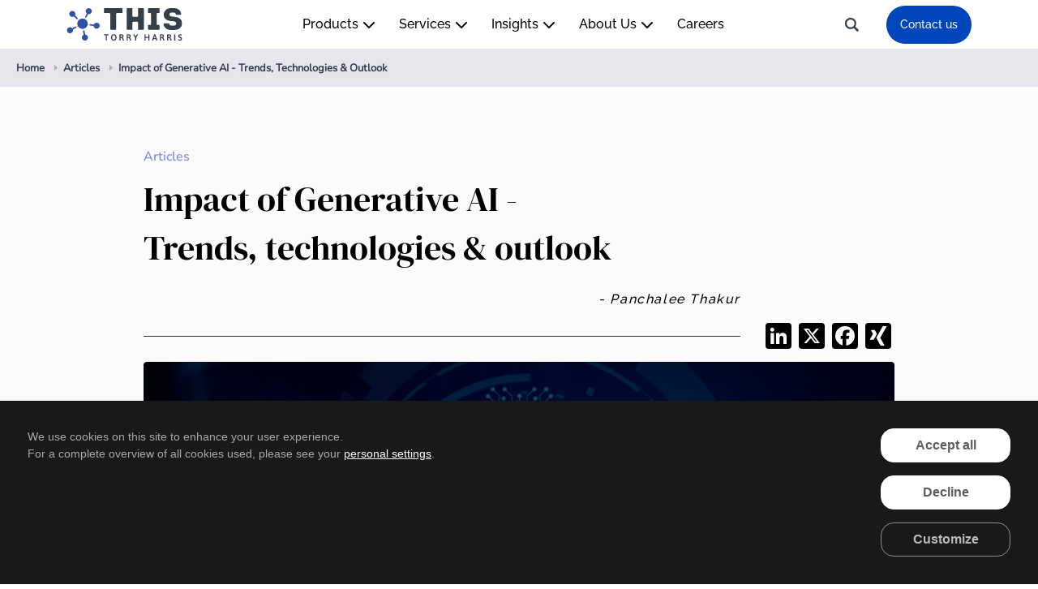

--- FILE ---
content_type: text/html; charset=utf-8
request_url: https://www.torryharris.com/insights/articles/impact-of-generative-ai
body_size: 37457
content:

<!DOCTYPE html>
<html lang="en">
<head>
    <script src="https://app.secureprivacy.ai/script/6926adee204ddcd2e10a129e.js"></script>

    <meta charset="utf-8" />

    <meta name="viewport" content="width=device-width, initial-scale=1.0" />
    <meta name="author" content="Torry Harris" />
    <link href="/favicon.ico" rel="shortcut icon" type="image/vnd.microsoft.icon" />

    <!-- Preconnect links -->
    <link rel="preconnect" href="https://www.googletagmanager.com" crossorigin="anonymous">

    <link rel="preconnect" href="https://thmedia.blob.core.windows.net" crossorigin="anonymous">
    <link rel="preconnect" href="https://assets.torryharris.com" crossorigin="anonymous">

        <title>Impact of Generative AI - Trends, Technologies &amp; Outlook</title>
        <meta name="keywords" />
        <meta name="description" content="Discover how Generative Artificial Intelligence (Gen AI) is reshaping businesses, driving innovation, and promising unparalleled productivity. Explore top trends, key technologies, adoption challenges, and the transformative impact of Gen AI on the modern business landscape.&quot;" />
        <link rel="canonical" href="https://www.torryharris.com/insights/articles/impact-of-generative-ai">
        <meta property="og:type" content="article" />
        <meta property="og:url" content="insights/articles/impact-of-generative-ai" />
        <meta property="og:locale" content="en_us" />
        <meta property="twitter:card" content="summary_large_image" />
        <meta property="twitter:site" content="@torryharris" />
        <meta property="twitter:creator" content="@torryharris" />
        <meta property="twitter:domain" content="https://www.torryharris.com/" />
        <meta property="og:site_name" content="Impact of Generative AI - Trends, Technologies &amp; Outlook" /> 
<meta property="og:image" content="https://assets.torryharris.com/assets/og/Blogog128.jpg" /> 
<meta itemprop="name" content="Impact of Generative AI - Trends, Technologies &amp; Outlook"> 
<meta property="og:title" content="Impact of Generative AI - Trends, Technologies &amp; Outlook" /> 
<meta itemprop="description" content="Discover how Generative Artificial Intelligence (Gen AI) is reshaping businesses, driving innovation, and promising unparalleled productivity. Explore top trends, key technologies, adoption challenges, and the transformative impact of Gen AI on the modern business landscape.&quot;"> 
<meta itemprop="image" content="https://assets.torryharris.com/assets/og/Blogog128.jpg"> 
<meta property="og:description" content="Discover how Generative Artificial Intelligence (Gen AI) is reshaping businesses, driving innovation, and promising unparalleled productivity. Explore top trends, key technologies, adoption challenges, and the transformative impact of Gen AI on the modern business landscape.&quot;" /> 
<meta property="twitter:title" content="Impact of Generative AI - Trends, Technologies &amp; Outlook" /> 
<meta property="twitter:description" content="Discover how Generative Artificial Intelligence (Gen AI) is reshaping businesses, driving innovation, and promising unparalleled productivity. Explore top trends, key technologies, adoption challenges, and the transformative impact of Gen AI on the modern business landscape.&quot;" /> 
<meta property="twitter:image" content="https://assets.torryharris.com/assets/og/Blogog128.jpg" /> 
        <link rel="alternate" href="https://www.torryharris.com/" hreflang="x-default" /> <!-- Default -->
<link rel="alternate" href="https://www.torryharris.com/" hreflang="pt-BR" /> <!-- Brazil -->
<link rel="alternate" href="https://www.torryharris.com/" hreflang="es-MX" /> <!-- Mexico -->
<link rel="alternate" href="https://www.torryharris.com/" hreflang="es-CO" /> <!-- Colombia -->
<link rel="alternate" href="https://www.torryharris.com/" hreflang="es-VE" /> <!-- Venezuela -->
<link rel="alternate" href="https://www.torryharris.com/" hreflang="es-BO" /> <!-- Bolivia -->
<link rel="alternate" href="https://www.torryharris.com/" hreflang="es-CL" /> <!-- Chile -->
<link rel="alternate" href="https://www.torryharris.com/" hreflang="es-AR" /> <!-- Argentina -->
<link rel="alternate" href="https://www.torryharris.com/" hreflang="es-PE" /> <!-- Peru -->
<link rel="alternate" href="https://www.torryharris.com/" hreflang="nl-BE" /> <!-- Belgium (Dutch) -->
<link rel="alternate" href="https://www.torryharris.com/" hreflang="fr-BE" /> <!-- Belgium (French) -->
<link rel="alternate" href="https://www.torryharris.com/" hreflang="nl-NL" /> <!-- Netherlands -->
<link rel="alternate" href="https://www.torryharris.com/" hreflang="fr-LU" /> <!-- Luxembourg (French) -->
<link rel="alternate" href="https://www.torryharris.com/" hreflang="de-LU" /> <!-- Luxembourg (German) -->
<link rel="alternate" href="https://www.torryharris.com/" hreflang="fr-FR" /> <!-- France -->
<link rel="alternate" href="https://www.torryharris.com/" hreflang="de-DE" /> <!-- Germany -->
<link rel="alternate" href="https://www.torryharris.com/" hreflang="da-DK" /> <!-- Denmark -->
<link rel="alternate" href="https://www.torryharris.com/" hreflang="fi-FI" /> <!-- Finland -->
<link rel="alternate" href="https://www.torryharris.com/" hreflang="is-IS" /> <!-- Iceland -->
<link rel="alternate" href="https://www.torryharris.com/" hreflang="no-NO" /> <!-- Norway -->
<link rel="alternate" href="https://www.torryharris.com/" hreflang="sv-SE" /> <!-- Sweden -->
<link rel="alternate" href="https://www.torryharris.com/" hreflang="es-ES" /> <!-- Spain (Spanish) -->
<link rel="alternate" href="https://www.torryharris.com/" hreflang="ar-SA" /> <!-- Saudi Arabia (Arabic) -->
<link rel="alternate" href="https://www.torryharris.com/" hreflang="ar-AE" /> <!-- United Arab Emirates (Arabic) -->


    
    <script src="https://www.google.com/recaptcha/api.js?render=explicit&onload=onRecaptchaLoadCallback"></script>
    <link rel="stylesheet" type="text/css" href="/css/slick.min.css">

    <link rel="stylesheet" href="/lib/bootstrap/dist/css/bootstrap.min.css" />
    <link rel="stylesheet" href="/css/site.min.css" />

        <link rel="stylesheet" href="https://thmedia.blob.core.windows.net/assets/css/new/template.css?v=20260117131503" />
        <link rel="stylesheet" href="https://thmedia.blob.core.windows.net/assets/css/new/site.css?v=20260117131503" />
        <link rel="stylesheet" href="https://thmedia.blob.core.windows.net/assets/css/new/template2.css?v=20260117131503" />
        <link href="/css/megaMenustyle.min.css" rel="stylesheet" />


    <link rel="stylesheet" href="https://thmedia.blob.core.windows.net/assets/css/jquery.lightbox.css" />
    <script src="/lib/jquery/dist/jquery.min.js"></script>
    <script src="/js/scrollMove.js"></script>
    <link rel="stylesheet" href="/css/font.min.css">


    <link rel="stylesheet" href="/css/jquery-ui.min.css">
    <link rel="stylesheet" href="/css/thbs-youtube-popup.min.css">
    <link href="/css/wow.min.css" rel="stylesheet" />
    
<!-- Google Tag Manager -->
<script>
    (function (w, d, s, l, i) {
      w[l] = w[l] || [];
      w[l].push({ "gtm.start": new Date().getTime(), event: "gtm.js" });
      var f = d.getElementsByTagName(s)[0],
        j = d.createElement(s),
        dl = l != "dataLayer" ? "&l=" + l : "";
      j.async = true;
      j.src = "https://www.googletagmanager.com/gtm.js?id=" + i + dl;
      f.parentNode.insertBefore(j, f);
    })(window, document, "script", "dataLayer", "GTM-WZQ2C5J");
</script>
<!-- End Google Tag Manager -->
    <!-- Start of HubSpot Embed Code -->
<script type="text/javascript" id="hs-script-loader" src="//js.hs-scripts.com/49758775.js"></script>
<!-- End of HubSpot Embed Code -->
</head>
<body class="bdy Pageid_455" data-id="455">
    <header b-purfj6pd51 class="header">
        
<style>
    .grecaptcha-badge {
        width: 70px !important;
        overflow: hidden !important;
        transition: all 0.3s ease !important;
        right: 1px !important;
        position: relative !important;
        float: right;
        bottom: 30px !important;
    }

    .error-message {
        font-size: 0.85rem;
        color: #fb8500;
    }

    .grecaptcha-badge:hover {
        width: 256px !important;
    }

    @media only screen and (max-width: 500px) {
        .g-recaptcha {
            transform: scale(0.77);
            transform-origin: 0 0;
        }
    }
</style>

<script>
    function onRecaptchaLoadCallback() {
        var x = '6LfHeyYqAAAAAAzWPZOl8QFtQ_n8y_1L3ryEIB17';
        window.clientId = grecaptcha.render('google-inline-badge', {
            'sitekey': `${x}`,
            'size': 'invisible'
        });
    }
</script>

            
<nav class="navbar navbar-expand-lg navbar-light bg-body-tertiary position-fixed w-100 p-0">
    <div class="container">
        <a class="navbar-brand me-2 p-0" href="/">
            <img src="https://assets.torryharris.com/assets/common/thislogo.svg"
                 height="40" />
        </a>
        <div class="megeMenuDesk justify-content-center" id="navbarCenteredExample">
            <ul class="navbar-nav mb-2 mb-lg-0">
                <li class="nav-item droppable">
                    <a class="nav-link subMnu">Products <span class="mgarotop"></span></a>
                    <div class='mega-menu'>
                        <div class="container ">
                            <div class="row justify-content-center" style="margin-top:5px;padding: 5px">
                                <div class="col-xl-4 col-md-4 ps-5">
                                    <ul class="GSersubmnus">
                                        <li style="border-right: 1px solid rgba(0, 0, 0, 0.14);margin-right: 45px;height:104px;">
                                            <a href="https://www.torryharris.com/products/digital-ecosystem-platform/marketplace">
                                                <img src="https://assets.torryharris.com/assets/products-nav-thumbnail/svg-1.svg" />
                                                <p class="products_link mt-3 mb-4" style="color: #000;font-size: 13px;">Discover, engage, monetize</p>
                                            </a>
                                        </li>

                                    </ul>

                                </div>
                                <div class="col-xl-4 col-md-4">
                                    <ul class="GSersubmnus">
                                        <li>
                                            <a href="https://www.torryharris.com/products/api-management-platform/api-manager">
                                                <img style="margin-top:10px;" src="https://assets.torryharris.com/assets/products-nav-thumbnail/svg-2.svg" />
                                                <p class="products_link mt-3 mb-4" style="color: #000;font-size: 13px;">Full lifecycle API management solution</p>

                                            </a>
                                        </li>
                                    </ul>

                                </div>
                            </div>
                        </div>
                    </div>
                </li>
                <li class="nav-item droppable">
                    <a class="nav-link subMnu">Services <span class="mgarotop"></span></a>
                    <div class='mega-menu'>
                        <div class="container ">
                            <div class="row" style="margin-top:5px;padding: 5px">
                                <div class="col-xl-4 col-md-4">
                                    <div class="menuMainTitle">Digital integration</div>
                                    <ul class="GSersubmnus">
                                        <li>
                                            <a class="topsubmenuslink"
                                               href="/services/application-integration-and-system-integration">
                                                Application integration & system integration
                                            </a>
                                        </li>
                                        <li>
                                            <a class="topsubmenuslink"
                                               href="/services/integration-architecture-and-platforms">
                                                Integration architecture and platform
                                            </a>
                                        </li>
                                        <li>
                                            <a class="topsubmenuslink" href="/services/ipaas-implementation">
                                                iPaaS implementation
                                            </a>
                                        </li>
                                        <li>
                                            <a class="topsubmenuslink"
                                               href="/services/digital-transformation-consulting">
                                                Digital transformation
                                            </a>
                                        </li>
                                        <li>
                                            <a class="topsubmenuslink"
                                               href="/services/microservices-consulting-architecture-creation">
                                                Microservice architecture and creation
                                            </a>
                                        </li>
                                        <li>
                                            <a class="topsubmenuslink" href="/services/devops-services-delivery-automation-ci-cd">
                                                Delivery automation, DevOps, and CI/CD
                                            </a>
                                        </li>
                                        <li>
                                            <a class="topsubmenuslink"
                                               href="/services/digital-marketplace-implementation">
                                                Digital marketplace implementation
                                            </a>
                                        </li>
                                    </ul>
                                    <div class="menuMainTitle">Data management</div>
                                    <ul class="GSersubmnus">
                                        <li>
                                            <a class="topsubmenuslink"
                                               href="/services/ai-powered-data-management-solutions">
                                                AI-powered data management solutions
                                            </a>
                                        </li>
                                        <li>
                                            <a class="topsubmenuslink" href="/services/data-integration">
                                                Data integration
                                            </a>
                                        </li>
                                        <li>
                                            <a class="topsubmenuslink" href="/services/data-virtualization">Data virtualization</a>
                                        </li>
                                    </ul>
                                    <div class="menuMainTitle">Cloud management</div>
                                    <ul class="GSersubmnus">
                                        <li>
                                            <a class="topsubmenuslink" href="/services/cloud-managed-services">
                                                Cloud managed services
                                            </a>
                                        </li>
                                        <li>
                                            <a class="topsubmenuslink" href="/services/cloud-integration">
                                                Cloud integration
                                            </a>
                                        </li>
                                        <li>
                                            <a class="topsubmenuslink" href="/services/cloud-migration">
                                                Cloud migration
                                            </a>
                                        </li>
                                        <li>
                                            <a class="topsubmenuslink" href="/services/legacy-modernization">
                                                Legacy application modernization
                                            </a>
                                        </li>
                                    </ul>
                                </div>
                                <div class="col-xl-4 col-md-4">
                                    <div class="menuMainTitle">Artificial intelligence</div>
                                    <ul class="GSersubmnus">
                                        <li>
                                            <a class="topsubmenuslink" href="/services/ai-services">
                                                AI services
                                            </a>
                                        </li>
                                        <li>
                                            <a class="topsubmenuslink" href="/services/agentic-ai">
                                                Agentic AI
                                            </a>
                                        </li>
                                        <li>
                                            <a class="topsubmenuslink" href="/services/ai-factory"> AI factory </a>
                                        </li>
                                    </ul>
                                    <div class="menuMainTitle telcodmlink">
                                        <a href="/services/telco-csp-transformation" style="color: #ee7023; text-decoration: underline">Telco-CSP transformation</a>
                                    </div>
                                    <ul class="GSersubmnus">
                                        <li>
                                            <a class="topsubmenuslink"
                                               href="/services/telco-csp-transformation#operational-efficiency">
                                                Cost savings and operational efficiency
                                            </a>
                                        </li>
                                        <li>
                                            <a class="topsubmenuslink"
                                               href="/services/telco-csp-transformation#net-new-revenues">
                                                New service models and ‘net new’ revenues
                                            </a>
                                        </li>
                                        <li>
                                            <a class="topsubmenuslink"
                                               href="/services/telco-csp-transformation#customer-experience">
                                                Customer-experience improvement
                                            </a>
                                        </li>
                                        <li>
                                            <a class="topsubmenuslink"
                                               href="/services/unified-telco-ecosystems-open-apis-tm-forum-camara-3gpp">
                                                TM Forum, Open APIs, and ODA
                                            </a>
                                        </li>
                                    </ul>
                                    <div class="menuMainTitle">API management</div>
                                    <ul class="GSersubmnus">
                                        <li>
                                            <a class="topsubmenuslink" href="/services/api-management">
                                                API management services & solutions
                                            </a>
                                        </li>
                                        <li>
                                            <a class="topsubmenuslink"
                                               href="/services/api-and-application-integration-governance">
                                                API and integration governance
                                            </a>
                                        </li>
                                        <li>
                                            <a class="topsubmenuslink"
                                               href="/services/api-and-microservices-factory-model">
                                                API and microservices factory model
                                            </a>
                                        </li>
                                        <li>
                                            <a class="topsubmenuslink" href="/services/api-platform-management">
                                                API platform management
                                            </a>
                                        </li>
                                    </ul>
                                </div>
                                <div class="col-xl-4 col-md-4">
                                    <div class="menuMainTitle">Global capability center</div>
                                    <ul class="GSersubmnus">
                                        <li>
                                            <a class="topsubmenuslink" href="/global-capability-center">
                                                GCC services overview
                                            </a>
                                        </li>
                                        <li>
                                            <a class="topsubmenuslink"
                                               href="/global-capability-center/conceptualization-build">
                                                Conceptualization and build
                                            </a>
                                        </li>
                                        <li>
                                            <a class="topsubmenuslink"
                                               href="/global-capability-center/operational-excellence">
                                                Operational excellence
                                            </a>
                                        </li>
                                        <li>
                                            <a class="topsubmenuslink"
                                               href="/global-capability-center/framework-for-excellence">
                                                AIM framework
                                            </a>
                                        </li>
                                        <li>
                                            <a class="topsubmenuslink"
                                               href="/global-capability-center/bot-build-operate-transfer">
                                                Build-operate-transfer (BOT)
                                            </a>
                                        </li>
                                        <li>
                                            <a class="topsubmenuslink"
                                               href="/global-capability-center/odc-offshore-development-center">
                                                Offshore development center (ODC)
                                            </a>
                                        </li>
                                        <li>
                                            <a class="topsubmenuslink"
                                               href="/global-capability-center/center-of-excellence">
                                                Center of Excellence (CoE)
                                            </a>
                                        </li>
                                    </ul>
                                    <div class="menuMainTitle telcodmlink">
                                        <a href="/digital-accelerators" style="color: #ee7023; text-decoration: underline">Digital solution accelerators</a>
                                    </div>
                                    <ul class="GSersubmnus">
                                        <li>
                                            <a class="topsubmenuslink"
                                               href="/solution-accelerators/api-microservices-with-autotestgen">AutoTestGen</a>
                                        </li>
                                        <li>
                                            <a class="topsubmenuslink"
                                               href="/solution-accelerators/tekton-plus-agile-api-microservice-development">Tekton+</a>
                                        </li>
                                        <li>
                                            <a class="topsubmenuslink"
                                               href="/frameworks-tools/interoperability-kit-for-digital-healthcare-data-exchange
                                                 ">Healthcare interoperability</a>
                                        </li>
                                        <li>
                                            <a class="topsubmenuslink"
                                               href="/frameworks-tools/small-business-transformation">Small business transformation</a>
                                        </li>
                                        <li>
                                            <a class="topsubmenuslink"
                                               href="/frameworks-tools/legacy-to-cloud-migration">Legacy to cloud migration</a>
                                        </li>
                                    </ul>
                                </div>
                            </div>
                        </div>
                    </div>
                </li>
                <li class='nav-item droppable'>
                    <a href='#' class="nav-link subMnu">Insights <span class="mgarotop"></span></a>
                    <div class='mega-menu pt-3'>
                        <div class="container ">
                            <div class="row">
                                <div class="col-xl-3 col-md-3">
                                    <div class="Insightsubtab">
                                        <button class="tablinksInsights activewhotab" onmouseover="openInsights(event, 'eventwebinar')">
                                            Events & webinars <span></span>
                                        </button>
                                        <button class="tablinksInsights" onmouseover="openInsights(event, 'MGCaseStudies')">
                                            Case studies
                                            <span></span>
                                        </button>
                                        <button class="tablinksInsights" onmouseover="openInsights(event, 'MGArpov')">
                                            Articles & PoVs
                                            <span></span>
                                        </button>
                                        <button class="tablinksInsights" onmouseover="openInsights(event, 'MGSIW')">
                                            Perspectives
                                            <span></span>
                                        </button>
                                        <button class="tablinksInsights" onmouseover="openInsights(event, 'MGAnnalyst')">
                                            Analyst speak
                                            <span></span>
                                        </button>
                                        <button class="tablinksInsights" onmouseover="openInsights(event, 'MGnews')">
                                            Newsroom
                                            <span></span>
                                        </button>

                                        <button class="tablinksInsights" onmouseover="openInsights(event, 'MGInfogr')">
                                            Infographics
                                            <span></span>
                                        </button>

                                        <button class="tablinksInsights" onmouseover="openInsights(event, 'MGSumDec')">
                                            Summary decks
                                            <span></span>
                                        </button>
                                        <button class="tablinksInsights" onmouseover="openInsights(event, 'MGVIdeoGal')">
                                            Video gallery
                                            <span></span>
                                        </button>

                                        <button class="tablinksInsights" onmouseover="openInsights(event, 'MGKz')">
                                            Knowledge zone
                                            <span></span>
                                        </button>
                                    </div>
                                </div>
                                <div class="col-xl-9 col-md-9 megmenutabright">

                                    <div id="eventwebinar" class="tabcontentInsights" style="display: block;">
                                        <div class="row">
                                            <div class="col-md-4 col-xl-4">
                                                <a href="/events/digital-transformation-world-2025" class="inisghtscta">
                                                    <div class="span3kc">
                                                        <div class="insightsContainer">
                                                            <div class="insightsfullwidth">
                                                                <img src="https://assets.torryharris.com/assets/events/dtw-2025/Thumbnail_2_a.png" alt="" class="img_zoom" style="width: 100%;">
                                                            </div>
                                                        </div>
                                                        <div class="pt-1 pb-3">
                                                            <h2 class="kctitleL">Digital Transformation World 2025</h2>
                                                        </div>
                                                    </div>
                                                </a>
                                            </div>
                                            <div class="col-md-4 col-xl-4">
                                                <a href="/events/webinar-digital-marketplace-strategies-maximum-roi" class="inisghtscta">
                                                    <div class="span3kc">
                                                        <div class="insightsContainer">
                                                            <div class="insightsfullwidth">
                                                                <img src="https://assets.torryharris.com/assets/events/unlocking_dm/thumb_540x284_global.jpg" alt="" class="img_zoom" style="width: 100%;">
                                                            </div>
                                                        </div>
                                                        <div class="pt-1 pb-3">
                                                            <h2 class="kctitleL">Unlocking Digital Marketplace platform success: Strategies for maximum ROI</h2>
                                                        </div>
                                                    </div>
                                                </a>
                                            </div>
                                            <div class="col-md-4 col-xl-4">
                                                <a href="/events/webinar-building-ecosystems-through-open-business-platforms-and-data-as-a-service" class="inisghtscta">
                                                    <div class="span3kc">
                                                        <div class="insightsContainer">
                                                            <div class="insightsfullwidth">
                                                                <img src="https://assets.torryharris.com/assets/events/webinar_Daas/Schneider_Webinar540x284.png" alt="" class="img_zoom" style="width: 100%;">
                                                            </div>
                                                        </div>
                                                        <div class="pt-1 pb-3">
                                                            <h2 class="kctitleL">Building Ecosystems through Open Business Platforms and Data-as-a-Service</h2>
                                                        </div>
                                                    </div>
                                                </a>
                                            </div>
                                        </div>
                                        <a href="/events" class="reslink">Explore</a>
                                    </div>

                                    <div id="MGCaseStudies" class="tabcontentInsights">

                                        <div class="row">
                                            <div class="col-md-4 col-xl-4">
                                                <a href="/insights/case-study/torry-harris-milvik-digital-insurance-expansion" class="inisghtscta">
                                                    <div class="span3kc">
                                                        <div class="insightsContainer">
                                                            <div class="insightsfullwidth">
                                                                <img src="https://assets.torryharris.com/assets/casestudy/milvik-digital-insurance/thumbnail.png" alt="" class="img_zoom" style="width: 100%;">
                                                            </div>
                                                        </div>
                                                        <div class="pt-1 pb-3">
                                                            <h2 class="kctitleL">Torry Harris powers Milvik’s digital insurance expansion with a scalable offshore operating model</h2>
                                                        </div>
                                                    </div>
                                                </a>
                                            </div>
                                            <div class="col-md-4 col-xl-4">
                                                <a href="/insights/case-study/torry-harris-enables-tigo-fintech-africa" class="inisghtscta">
                                                    <div class="span3kc">
                                                        <div class="insightsContainer">
                                                            <div class="insightsfullwidth">
                                                                <img src="https://assets.torryharris.com/assets/casestudy/fintech_enabler/540x284.png" alt="" class="img_zoom" style="width: 100%;">
                                                            </div>
                                                        </div>
                                                        <div class="pt-1 pb-3">
                                                            <h2 class="kctitleL">From telco to fintech enabler - Torry Harris helps Tigo democratize credit access across Africa</h2>
                                                        </div>
                                                    </div>
                                                </a>
                                            </div>
                                            <div class="col-md-4 col-xl-4">
                                                <a href="/insights/case-study/middle-eastern-government-partners-with-torry-harris-to-transform-car-rental-oversight" class="inisghtscta">
                                                    <div class="span3kc">
                                                        <div class="insightsContainer">
                                                            <div class="insightsfullwidth">
                                                                <img src="https://assets.torryharris.com/assets/casestudy/middle_eastern_government_partners/thumb_megamenu.jpg" alt="" class="img_zoom" style="width: 100%;">
                                                            </div>
                                                        </div>
                                                        <div class="pt-1 pb-3">
                                                            <h2 class="kctitleL">A Middle Eastern Government Partners with Torry Harris to Transform Car Rental Oversight</h2>
                                                        </div>
                                                    </div>
                                                </a>
                                            </div>
                                        </div>
                                        <a href="/insights/case-study" class="reslink">Explore</a>
                                    </div>

                                    <div id="MGArpov" class="tabcontentInsights">

                                        <div class="row">
                                            <div class="col-md-4 col-xl-4">
                                                <a href="/insights/povs/telco-data-monetization-new-economics" class="inisghtscta">
                                                    <div class="span3kc">
                                                        <div class="insightsContainer">
                                                            <div class="insightsfullwidth">
                                                                <img src="https://assets.torryharris.com/assets/POV/connectivity-to-capability/540x284.jpg" alt="" class="img_zoom" style="width: 100%;">
                                                            </div>
                                                        </div>
                                                        <div class="pt-1 pb-3">
                                                            <h2 class="kctitleL">
                                                                Connectivity to capability - The new economics of telco data
                                                            </h2>
                                                        </div>
                                                    </div>
                                                </a>
                                            </div>
                                            <div class="col-md-4 col-xl-4">
                                                <a href="/insights/articles/enterprise-integration-strategy-for-multi-cloud" class="inisghtscta">
                                                    <div class="span3kc">
                                                        <div class="insightsContainer">
                                                            <div class="insightsfullwidth">
                                                                <img src="https://assets.torryharris.com/assets/articles/enterprise-integration-strategy-for-multi-cloud/thumbnail_540_284.jpg" alt="" class="img_zoom" style="width: 100%;">
                                                            </div>
                                                        </div>
                                                        <div class="pt-1 pb-3">
                                                            <h2 class="kctitleL">
                                                                Enterprise integration strategy for multi-cloud environments
                                                            </h2>
                                                        </div>
                                                    </div>
                                                </a>
                                            </div>
                                            <div class="col-md-4 col-xl-4">
                                                <a href="/insights/articles/what-is-api-management-guide" class="inisghtscta">
                                                    <div class="span3kc">
                                                        <div class="insightsContainer">
                                                            <div class="insightsfullwidth">
                                                                <img src="https://assets.torryharris.com/assets/articles/what-is-api-management/540x284.png" alt="" class="img_zoom" style="width: 100%;">
                                                            </div>
                                                        </div>
                                                        <div class="pt-1 pb-3">
                                                            <h2 class="kctitleL">
                                                                What is API management? A complete guide for enterprise leaders
                                                            </h2>
                                                        </div>
                                                    </div>
                                                </a>
                                            </div>
                                        </div>
                                        <a href="/insights/articles-povs" class="reslink">Explore</a>
                                    </div>

                                    <div id="MGSIW" class="tabcontentInsights">
                                        <div class="row">
                                            <div class="col-md-4 col-xl-4">
                                                <a href="/insights/whitepapers/ecosystem-imperative-partner-led-storefronts" class="inisghtscta">
                                                    <div class="span3kc">
                                                        <div class="insightsContainer">
                                                            <div class="insightsfullwidth">
                                                                <img src="https://assets.torryharris.com/assets/white_paper/whitepaper-ecosystem-imperative/540x284_gbl.jpg" alt="" class="img_zoom" style="width: 100%;">
                                                            </div>
                                                        </div>
                                                        <div class="pt-1 pb-3">
                                                            <h2 class="kctitleL">The ecosystem imperative - Partner-led storefronts as a growth lever </h2>
                                                        </div>
                                                    </div>
                                                </a>
                                            </div>
                                            <div class="col-md-4 col-xl-4">
                                                <a href="/insights/whitepapers/the-next-operating-model-agentic-ai" class="inisghtscta">
                                                    <div class="span3kc">
                                                        <div class="insightsContainer">
                                                            <div class="insightsfullwidth">
                                                                <img src="https://assets.torryharris.com/assets/white_paper/agentic-ai/thumbnail.png" alt="" class="img_zoom" style="width: 100%;">
                                                            </div>
                                                        </div>
                                                        <div class="pt-1 pb-3">
                                                            <h2 class="kctitleL">The Next operating model - Orchestrating enterprise value with Agentic AI</h2>
                                                        </div>
                                                    </div>
                                                </a>
                                            </div>
                                            <div class="col-md-4 col-xl-4">
                                                <a href="/insights/research-report/modern-enterprise-gccs-deep-tech-adoption" class="inisghtscta">
                                                    <div class="span3kc">
                                                        <div class="insightsContainer">
                                                            <div class="insightsfullwidth">
                                                                <img src="https://assets.torryharris.com/assets/insights/modern-enterprise-gccs-deep-tech-adoption/540x284.png" alt="" class="img_zoom" style="width: 100%;">
                                                            </div>
                                                        </div>
                                                        <div class="pt-1 pb-3">
                                                            <h2 class="kctitleL">Research Report: Building the Modern Enterprise – How GCCs Enable Deep-Tech Adoption at Scale</h2>
                                                        </div>
                                                    </div>
                                                </a>
                                            </div>
                                        </div>
                                        <a href="/insights/whitepapers" class="reslink">Explore</a>
                                    </div>

                                    <div id="MGAnnalyst" class="tabcontentInsights">
                                        <div class="row">
                                            <div class="col-md-4 col-xl-4">
                                                <a href="/analyst-speak/torry-harris-gartner-csp-b2b-digital-marketplace-2025" class="inisghtscta">
                                                    <div class="span3kc">
                                                        <div class="insightsContainer">
                                                            <div class="insightsfullwidth">
                                                                <img src="https://assets.torryharris.com/assets/analyst_speak/torry-harris-gartner-csp/540x284.png" alt="" class="img_zoom" style="width: 100%;">
                                                            </div>
                                                        </div>
                                                        <div class="pt-1 pb-3">
                                                            <h2 class="kctitleL">Torry Harris Cited in 2025 Gartner® Market Guide for CSP B2B Digital Marketplace Solutions</h2>
                                                        </div>
                                                    </div>
                                                </a>
                                            </div>
                                            <div class="col-md-4 col-xl-4">
                                                <a href="/analyst-speak/torry-harris-leading-contender-isg-gcc-report-2025" class="inisghtscta">
                                                    <div class="span3kc">
                                                        <div class="insightsContainer">
                                                            <div class="insightsfullwidth">
                                                                <img src="https://assets.torryharris.com/assets/analyst_speak/isg_report/thumb_540x284_1.png" alt="" class="img_zoom" style="width: 100%;">
                                                            </div>
                                                        </div>
                                                        <div class="pt-1 pb-3">
                                                            <h2 class="kctitleL">Torry Harris recognized among leading Contenders in the ISG Provider Lens™ report on Global Capability Centers, 2025</h2>
                                                        </div>
                                                    </div>
                                                </a>
                                            </div>
                                            <div class="col-md-4 col-xl-4">
                                                <a href="/analyst-speak/global-capability-center-vendor-recognition" class="inisghtscta">
                                                    <div class="span3kc">
                                                        <div class="insightsContainer">
                                                            <div class="insightsfullwidth">
                                                                <img src="https://assets.torryharris.com/assets/analyst_speak/recognized-global-capability-center/thumb/nav-menu_1.png" alt="" class="img_zoom" style="width: 100%;">
                                                            </div>
                                                        </div>
                                                        <div class="pt-1 pb-3">
                                                            <h2 class="kctitleL">Torry Harris Recognized as Leading Global Capability Center Vendor</h2>
                                                        </div>
                                                    </div>
                                                </a>
                                            </div>
                                        </div>
                                        <a href="/analyst-speak" class="reslink">Explore</a>
                                    </div>

                                    <div id="MGnews" class="tabcontentInsights">
                                        <div class="row">
                                            <div class="col-md-4 col-xl-4">
                                                <a href="/news/inc-power-partner-award-2025"
                                                   class="inisghtscta">
                                                    <div class="span3kc">
                                                        <div class="insightsContainer">
                                                            <div class="insightsfullwidth">
                                                                <img src="https://assets.torryharris.com/assets/news/named-inc-2025/540x284.png" alt=""
                                                                     class="img_zoom" style="width: 100%;">
                                                            </div>
                                                        </div>
                                                        <div class="pt-1 pb-3">
                                                            <h2 class="kctitleL">
                                                                Torry Harris Named an Inc. Power Partner for 2025
                                                            </h2>
                                                        </div>
                                                    </div>
                                                </a>
                                            </div>
                                            <div class="col-md-4 col-xl-4">
                                                <a href="/news/network-owner-to-platform-orchestrator-wholesale-broadband-marketplace"
                                                   class="inisghtscta">
                                                    <div class="span3kc">
                                                        <div class="insightsContainer">
                                                            <div class="insightsfullwidth">
                                                                <img src="https://assets.torryharris.com/assets/news/network_owner/thumbnail/540x284.png" alt=""
                                                                     class="img_zoom" style="width: 100%;">
                                                            </div>
                                                        </div>
                                                        <div class="pt-1 pb-3">
                                                            <h2 class="kctitleL">
                                                                From network owner to platform orchestrator: what wholesale broadband marketplace unlocks
                                                            </h2>
                                                        </div>
                                                    </div>
                                                </a>
                                            </div>
                                            <div class="col-md-4 col-xl-4">
                                                <a href="/news/connected-supply-chains-middle-east"
                                                   class="inisghtscta">
                                                    <div class="span3kc">
                                                        <div class="insightsContainer">
                                                            <div class="insightsfullwidth">
                                                                <img src="https://assets.torryharris.com/assets/news/connected-supply-chains/540x284.png" alt=""
                                                                     class="img_zoom" style="width: 100%;">
                                                            </div>
                                                        </div>
                                                        <div class="pt-1 pb-3">
                                                            <h2 class="kctitleL">
                                                                Connected supply chains: Driving Real-Time Visibility Across Middle East Logistics
                                                            </h2>
                                                        </div>
                                                    </div>
                                                </a>
                                            </div>
                                        </div>
                                        <a href="/news" class="reslink">Explore</a>
                                    </div>

                                    <div id="MGInfogr" class="tabcontentInsights">

                                        <div class="row">
                                            <div class="col-md-4 col-xl-4">
                                                <a href="/insights/infographics/why-india-is-the-preferred-destination-for-gccs-in-2025" class="inisghtscta">
                                                    <div class="span3kc">
                                                        <div class="insightsContainer">
                                                            <div class="insightsfullwidth">
                                                                <img src="https://assets.torryharris.com/assets/infographics/india_the_preferred_destination/thumb_540x284.png" alt="" class="img_zoom" style="width: 100%;">
                                                            </div>
                                                        </div>
                                                        <div class="pt-1 pb-3">
                                                            <h2 class="kctitleL">Why is India the Preferred Destination for GCCs?</h2>
                                                        </div>
                                                    </div>
                                                </a>
                                            </div>
                                            <div class="col-md-4 col-xl-4">
                                                <a href="/insights/infographics/revolutionizing-e-governance-middle-east-g2b2c-g2g2c-models" class="inisghtscta">
                                                    <div class="span3kc">
                                                        <div class="insightsContainer">
                                                            <div class="insightsfullwidth">
                                                                <img src="https://assets.torryharris.com/assets/infographics/e-governance/revolutionizing-e-governance-middle-east-540x284.jpg" alt="" class="img_zoom" style="width: 100%;">
                                                            </div>
                                                        </div>
                                                        <div class="pt-1 pb-3">
                                                            <h2 class="kctitleL">Revolutionizing E-Governance in the Middle East: How G2B2C and G2G2C Models are Shaping the Future</h2>
                                                        </div>
                                                    </div>
                                                </a>
                                            </div>
                                            <div class="col-md-4 col-xl-4">
                                                <a href="/insights/infographics/overcoming-hybrid-cloud-challenges-a-guide-to-integrated-data-ecosystems" class="inisghtscta">
                                                    <div class="span3kc">
                                                        <div class="insightsContainer">
                                                            <div class="insightsfullwidth">
                                                                <img src="https://assets.torryharris.com/assets/infographics/hybrid-cloud/thum_540x284.png" alt="" class="img_zoom" style="width: 100%;">
                                                            </div>
                                                        </div>
                                                        <div class="pt-1 pb-3">
                                                            <h2 class="kctitleL">Overcoming hybrid cloud challenges: A guide to integrated data ecosystems</h2>
                                                        </div>
                                                    </div>
                                                </a>
                                            </div>
                                        </div>
                                        <a href="/infographics" class="reslink">Explore</a>
                                    </div>

                                    <div id="MGSumDec" class="tabcontentInsights">
                                        <div class="row">
                                            <div class="col-xl-7 col-md-7">
                                                <h3>Expert insights & best practices</h3>
                                                <p>Our summary decks bring together years of collective experience and industry knowledge, offering actionable industry insights. Condensed for quick consumption, these resources are packed with strategic insights, case studies, and methodologies that can help you adapt and excel. </p>
                                                <a href="/summary-decks" class="reslink">Explore</a>
                                            </div>
                                        </div>
                                    </div>

                                    <div id="MGVIdeoGal" class="tabcontentInsights">

                                        <div class="row">
                                            <div class="col-md-4 col-xl-4">
                                                <div class="position-relative">
                                                    <img src="https://assets.torryharris.com/assets/videogallery/new_thumbnail/Milvik_Digital_540x284.png" />
                                                    <div style="position: absolute;top: 50%;transform: translate(-50%, -50%);left: 50%;">
                                                        <a class="inisghtscta"
                                                           href="/about-us/video-gallery#videoId_192"
                                                           style="cursor: pointer"><img src="https://assets.torryharris.com/assets/megamenuassets/thumbnail/videogallery/play.png" /></a>
                                                    </div>
                                                </div>
                                                <div class="pt-1 pb-3">
                                                    <h2 class="kctitleL">
                                                        Scaling to 100M Users: Milvik’s Digital Insurance Journey with Torry Harris
                                                    </h2>
                                                </div>
                                            </div>
                                            <div class="col-md-4 col-xl-4">
                                                <div class="position-relative">
                                                    <img src="https://assets.torryharris.com/assets/videogallery/new_thumbnail/mea_business_award_thumbnail_540x284.png" />
                                                    <div style="position: absolute;top: 50%;transform: translate(-50%, -50%);left: 50%;">
                                                        <a class="inisghtscta"
                                                           href="/about-us/video-gallery#videoId_191"
                                                           style="cursor: pointer"><img src="https://assets.torryharris.com/assets/megamenuassets/thumbnail/videogallery/play.png" /></a>
                                                    </div>
                                                </div>
                                                <div class="pt-1 pb-3">
                                                    <h2 class="kctitleL">
                                                        Torry Harris’ SMART Souq wins MEA Business Award for Marketplace
                                                        Innovation at @GITEX 2025
                                                    </h2>
                                                </div>
                                            </div>
                                            <div class="col-md-4 col-xl-4">
                                                <div class="position-relative">
                                                    <img src="https://assets.torryharris.com/assets/videogallery/new_thumbnail/gcc_outlook_2024_540x284.jpg">
                                                    <div style="position: absolute; top: 50%; transform: translate(-50%, -50%); left: 50%;">
                                                        <a class="inisghtscta" href="/about-us/video-gallery#videoId_190" style="cursor:pointer;"><img src="https://assets.torryharris.com/assets/megamenuassets/thumbnail/videogallery/play.png"> </a>
                                                    </div>
                                                </div>
                                                <div class="pt-1 pb-3">
                                                    <h2 class="kctitleL">The Global Capability Center (GCC) Outlook 2024 - Transformation Priorities & Opportunities </h2>
                                                </div>
                                            </div>
                                        </div>
                                        <a href="/about-us/video-gallery" class="reslink">Explore</a>
                                    </div>

                                    <div id="MGKz" class="tabcontentInsights">

                                        <div class="row">
                                            <div class="col-md-4 col-xl-4">
                                                <a href="/knowledge-zone/api-protocols-the-backbone-of-digital-connectivity" class="inisghtscta">
                                                    <div class="span3kc">
                                                        <div class="insightsContainer">
                                                            <div class="insightsfullwidth">
                                                                <img src="https://assets.torryharris.com/assets/knowledgeZone/api_protocol/thumbnail_540x284.jpg" alt="" class="img_zoom" style="width: 100%;">
                                                            </div>
                                                        </div>
                                                        <div class="pt-1 pb-3">
                                                            <h2 class="kctitleL">API protocols: the backbone of digital connectivity </h2>
                                                        </div>
                                                    </div>
                                                </a>
                                            </div>
                                            <div class="col-md-4 col-xl-4">
                                                <a href="/knowledge-zone/understanding-the-core-type-of-apis" class="inisghtscta">
                                                    <div class="span3kc">
                                                        <div class="insightsContainer">
                                                            <div class="insightsfullwidth">
                                                                <img src="https://assets.torryharris.com/assets/megamenuassets/thumbnail/topmenu/kz/4.jpg" alt="" class="img_zoom" style="width: 100%;">
                                                            </div>
                                                        </div>
                                                        <div class="pt-1 pb-3">
                                                            <h2 class="kctitleL">Understanding the core type of APIs</h2>
                                                        </div>
                                                    </div>
                                                </a>
                                            </div>
                                            <div class="col-md-4 col-xl-4">
                                                <a href="/knowledge-zone/data-as-a-service-daas" class="inisghtscta">
                                                    <div class="span3kc">
                                                        <div class="insightsContainer">
                                                            <div class="insightsfullwidth">
                                                                <img src="https://assets.torryharris.com/assets/megamenuassets/thumbnail/topmenu/kz/3.png" alt="" class="img_zoom" style="width: 100%;">
                                                            </div>
                                                        </div>
                                                        <div class="pt-1 pb-3">
                                                            <h2 class="kctitleL">Data as a Service (DaaS) | Complete Explanation</h2>
                                                        </div>
                                                    </div>
                                                </a>
                                            </div>
                                        </div>
                                        <a href="/knowledge-zone" class="reslink">Explore</a>
                                    </div>
                                    <div class="clearfixwho"></div>
                                </div>
                            </div>
                        </div>
                </li>
                <li class='nav-item droppable'>
                    <a href='#' class="nav-link subMnu">About Us <span class="mgarotop"></span></a>
                    <div class='mega-menu pt-3'>
                        <div class="container ">
                            <div class="row">
                                <div class="col-xl-3 col-md-3">
                                    <div class="whosubtab">
                                        <button class="tablinks activewhotab" onmouseover="openCityWho(event, 'CorporateOverview')">Corporate overview <span></span></button>
                                        <button class="tablinks" onmouseover="openCityWho(event, '25years')">25 years of digital excellence <span></span></button>
                                        <button class="tablinks" onmouseover="openCityWho(event, 'glocation')">Global locations <span></span></button>
                                        <button class="tablinks" onmouseover="openCityWho(event, 'awards')">Awards and recognition <span></span></button>
                                        <button class="tablinks" onmouseover="openCityWho(event, 'clients')">Client speak <span></span></button>
                                        <button class="tablinks" onmouseover="openCityWho(event, 'csr')">Social responsibility <span></span></button>
                                        <button class="tablinks" onmouseover="openCityWho(event, 'partner')">Partnership & alliance <span></span></button>
                                    </div>
                                </div>
                                <div class="col-xl-5 col-md-5 megmenutabright">
                                    <div id="CorporateOverview" class="tabcontent" style="display: block;">
                                        <h3 class="tabhead">Enabling digital business transformation through integrated ecosystems.</h3>
                                        <p class="tabdesc">We nurture lasting relationships, enabling stronger teams, bold and intelligent decisions, better products and services. </p>
                                        <a href="/about-us/corporate-overview" class="reslink">Know more</a>
                                    </div>
                                    <div id="25years" class="tabcontent">
                                        <h3>Pioneering the digital ecosystem landscape for 25 years</h3>
                                        <p class="mt-2 mb-3">For over 25 years, Torry Harris' focus on integration solutions has fostered seamless digital connectivity, enabling better and faster commerce for businesses through platform business models.</p>
                                        <a href="/celebrating-25-years-of-innovation-partnerships-and-digital-excellence" class="reslink">Know more</a>
                                    </div>

                                    <div id="glocation" class="tabcontent">
                                        <h3>Our global presence</h3>
                                        <p class="mt-2 mb-3">From innovation hubs to delivery centers, we bring the right people, skills, and technology together to support your digital transformation journey.</p>
                                        <a href="/torry-harris-global-locations" class="reslink">Know more</a>
                                    </div>
                                    <div id="awards" class="tabcontent">
                                        <h3>Excellence milestones</h3>
                                        <p class="mt-2 mb-3">Our relentless focus on excellence has earned us prestigious awards and recognition across various domains. Learn about our achievements.</p>
                                        <a href="/about-us/awards-and-recognition" class="reslink">Know more</a>
                                    </div>
                                    <div id="clients" class="tabcontent">
                                        <h3>What our clients say about us</h3>
                                        <p class="mt-2 mb-3">From enhancing customer experiences to optimizing complex integrations, we’re proud to be a trusted partner in helping organizations achieve their strategic goals. Explore our client transformation stories.</p>
                                        <a href="/client-speak" class="reslink">Know more</a>
                                    </div>
                                    <div id="csr" class="tabcontent">
                                        <h3>Building brighter futures</h3>
                                        <p class="mt-2 mb-3">Our WeCare initiative is more than just a program-it’s a promise to uplift and empower  individuals who are often overlooked, helping them find a sense of purpose, self-worth, and economic independence. Whether through training, collaboration with social enterprises, or providing direct support, we work to ensure that dignity is restored and futures are reclaimed, one project at a time.</p>
                                        <a href="/about-us/corporate-social-responsibility" class="reslink">Know more</a>
                                    </div>
                                    <div id="partner" class="tabcontent">
                                        <h3>Delivering value through collaboration</h3>
                                        <p class="mt-2 mb-3">We believe that the right partnerships can make all the difference. Our strong partnerships enable us to deliver on our promise of high performance, flexibility, and competitive pricing, ensuring that our customers achieve their strategic objectives with confidence.</p>
                                        <a href="/about-us/our-partners" class="reslink">Know more</a>
                                    </div>
                                    <div class="clearfixwho"></div>
                                </div>
                            </div>
                        </div>
                    </div>
                </li>
                <li class="nav-item">
                    <a class="nav-link" href="/careers">Careers</a>
                </li>
            </ul>
        </div>
        <div class="d-flex align-items-center">
            <div class="thissearch">
                <a id="TopSearchN" class="search_module" href="javascript:void(0);">
                    <svg viewBox="0 0 32 32" class="icon" id="thisMainSearch" aria-hidden="true">
                        <path d="M27 24.57l-5.647-5.648a8.895 8.895 0 0 0 1.522-4.984C22.875 9.01 18.867 5 13.938 5 9.01 5 5 9.01 5 13.938c0 4.929 4.01 8.938 8.938 8.938a8.887 8.887 0 0 0 4.984-1.522L24.568 27 27 24.57zm-13.062-4.445a6.194 6.194 0 0 1-6.188-6.188 6.195 6.195 0 0 1 6.188-6.188 6.195 6.195 0 0 1 6.188 6.188 6.195 6.195 0 0 1-6.188 6.188z">
                        </path>
                    </svg>
                </a>
            </div>
            <a data-mdb-ripple-init type="button" class="btn pricont" href="/about-us/contact-us">
                Contact us
            </a>
            <div class="megeMenuMobile" style="display: none;">
                <div class="hbMenu" style="margin-left: 10px;">
                    <div class="hbcon" id="togBtn" onclick="myhmFunction(this)">
                        <div class="bar1"></div>
                        <div class="bar2"></div>
                        <div class="bar3"></div>
                    </div>
                </div>
            </div>
        </div>
    </div>
</nav>
<div class="overlayhm">
    <div class="container">
        <div class="row hbcnt hideMenuinMob">
            
<style>
    .mobmenus_a {
        transition: all 0.3s ease;
        color: #333;
        font-size: 18px;
        font-family: 'Raleway-Medium' !important;
        margin-bottom: 15px;
        text-decoration: none;
    }

    .mobmenus_ul li {
        list-style: none;
        margin: 0px;
        padding: 0px;
        margin-bottom: 10px;
        padding-left: 10px;
    }
</style>

<div class="row hbcnt showMenuinMob">
    <ul class="mobmenus mt-4 showMenuinMob menumobilenav mobmenus_ul" style="display: none;list-style:none;">
        <li>&#10148; <a class="topMsmt mobmenus_a" href="javascript:void(0)" data-id="6">Products</a></li>
        <li>&#10148; <a class="topMsmt mobmenus_a" href="javascript:void(0)" data-id="1">Services</a></li>
        <li>&#10148; <a class="topMsmt mobmenus_a" href="javascript:void(0)" data-id="5">Insights </a></li>
        <li>&#10148; <a class="topMsmt mobmenus_a" href="javascript:void(0)" data-id="4">About us </a></li>
        <li style="padding-left:30px;"> <a class="mobmenus_a" href="/careers">Careers </a></li>
    </ul>
    <div class="mobilesubmenublk" style="display:none;">
        <a id="gobalmobulemenu" style="font-size:40px;">&#8676;</a>
        <div class="mobilesubmeusC hidemR" id="mservices">


            <div class="row content">
                <div class="col-md-8 col-xl-8">
                    <div class="menuMainTitle">Digital integration</div>
                    <ul class="GSersubmnus">
                        <li>
                            <a class="topsubmenuslink"
                               href="/services/application-integration-and-system-integration">
                                Application integration & system integration
                            </a>
                        </li>
                        <li>
                            <a class="topsubmenuslink"
                               href="/services/integration-architecture-and-platforms">
                                Integration architecture and platform
                            </a>
                        </li>
                        <li>
                            <a class="topsubmenuslink"
                               href="/services/ipaas-implementation">
                                iPaaS implementation
                            </a>
                        </li>
                        <li>
                            <a class="topsubmenuslink"
                               href="/services/digital-transformation-consulting">
                                Digital transformation
                            </a>
                        </li>
                        <li>
                            <a class="topsubmenuslink"
                               href="/services/microservices-consulting-architecture-creation">
                                Microservice architecture and creation
                            </a>
                        </li>
                        <li>
                            <a class="topsubmenuslink"
                               href="/services/devops-services">
                                Delivery automation, DevOps, and CI/CD
                            </a>
                        </li>
                        <li>
                            <a class="topsubmenuslink"
                               href="/services/digital-marketplace-implementation">
                                Digital marketplace implementation
                            </a>
                        </li>
                    </ul>
                    <div class="menuMainTitle">Artificial intelligence</div>
                    <ul class="GSersubmnus">
                        <li>
                            <a class="topsubmenuslink"
                               href="/services/ai-services">
                                AI services
                            </a>
                        </li>
                        <li>
                            <a class="topsubmenuslink"
                               href="/services/agentic-ai">
                                Agentic AI
                            </a>
                        </li>
                        <li>
                            <a class="topsubmenuslink"
                               href="/services/ai-factory">
                                AI factory
                            </a>
                        </li>
                    </ul>
                    <div class="menuMainTitle">
                        Global capability center
                    </div>
                    <ul class="GSersubmnus">
                        <li>
                            <a class="topsubmenuslink" href="/global-capability-center">
                                GCC services overview
                            </a>
                        </li>
                        <li>
                            <a class="topsubmenuslink" href="/global-capability-center/conceptualization-build">
                                Conceptualization and build
                            </a>
                        </li>
                        <li>
                            <a class="topsubmenuslink" href="/global-capability-center/operational-excellence">
                                Operational excellence
                            </a>
                        </li>
                        <li>
                            <a class="topsubmenuslink" href="/global-capability-center/framework-for-excellence">
                                AIM framework
                            </a>
                        </li>
                        <li>
                            <a class="topsubmenuslink" href="/global-capability-center/bot-build-operate-transfer">
                                Build-operate-transfer (BOT)
                            </a>
                        </li>
                        <li>
                            <a class="topsubmenuslink" href="/global-capability-center/odc-offshore-development-center">
                                Offshore development center (ODC)
                            </a>
                        </li>
                        <li>
                            <a class="topsubmenuslink" href="/global-capability-center/center-of-excellence">
                                Center of Excellence (CoE)
                            </a>
                        </li>
                    </ul>
                    <div class="menuMainTitle">Telco-CSP transformation</div>
                    <ul class="GSersubmnus">
                        <li>
                            <a class="topsubmenuslink" href="/services/telco-csp-transformation#operational-efficiency">
                                Cost savings and operational efficiency
                            </a>
                        </li>
                        <li>
                            <a class="topsubmenuslink" href="/services/telco-csp-transformation#net-new-revenues">
                                New service models and ‘net new’ revenues
                            </a>
                        </li>
                        <li>
                            <a class="topsubmenuslink" href="/services/telco-csp-transformation#customer-experience">
                                Customer-experience improvement
                            </a>
                        </li>
                        <li>
                            <a class="topsubmenuslink" href="/services/unified-telco-ecosystems-open-apis-tm-forum-camara-3gpp">
                                TM Forum, Open APIs, and ODA
                            </a>
                        </li>
                    </ul>
                    <div class="menuMainTitle">Data management</div>
                    <ul class="GSersubmnus">
                        <li>
                            <a class="topsubmenuslink" href="/services/ai-powered-data-management-solutions">
                                AI-powered data management solutions
                            </a>
                        </li>
                        <li>
                            <a class="topsubmenuslink" href="/services/data-integration">
                                Data integration
                            </a>
                        </li>
                        <li>
                            <a class="topsubmenuslink"
                               href="/services/data-virtualization">Data virtualization</a>
                        </li>
                    </ul>
                    <div class="menuMainTitle">Cloud management</div>
                    <ul class="GSersubmnus">
                        <li>
                            <a class="topsubmenuslink"
                               href="/services/cloud-managed-services">
                                Cloud managed services
                            </a>

                        </li>
                        <li>
                            <a class="topsubmenuslink" href="/services/cloud-integration">
                                Cloud integration
                            </a>
                        </li>
                        <li>
                            <a class="topsubmenuslink" href="/services/cloud-migration">
                                Cloud migration
                            </a>
                        </li>
                        <li>
                            <a class="topsubmenuslink"
                               href="/services/legacy-modernization">
                                Legacy application modernization
                            </a>
                        </li>
                    </ul>
                    <div class="menuMainTitle">API management</div>
                    <ul class="GSersubmnus">
                        <li>
                            <a class="topsubmenuslink" href="/services/api-management">
                                API Management Services & Solutions
                            </a>
                        </li>
                        <li>
                            <a class="topsubmenuslink"
                               href="/services/api-and-application-integration-governance">
                                API management services & solutions
                            </a>
                        </li>
                        <li>
                            <a class="topsubmenuslink"
                               href="/services/api-and-application-integration-governance">
                                API and integration governance
                            </a>
                        </li>
                        <li>
                            <a class="topsubmenuslink"
                               href="/services/factory-model-for-api-lifecycle-management">
                                API and microservices factory model
                            </a>
                        </li>
                        <li>
                            <a class="topsubmenuslink"
                               href="/services/api-platform-management ">
                                API platform management
                            </a>
                        </li>
                    </ul>
                    <div class="menuMainTitle">Digital solution accelerators</div>
                    <ul class="GSersubmnus">
                        <li>
                            <a class="topsubmenuslink" href="/solution-accelerators/api-microservices-with-autotestgen">AutoTestGen</a>
                        </li>
                        <li>
                            <a class="topsubmenuslink" href="/solution-accelerators/tekton-plus-agile-api-microservice-development">Tekton+</a>
                        </li>
                        <li>
                            <a class="topsubmenuslink" href="/solution-accelerators/interoperability-kit-for-digital-healthcare-data-exchange">Healthcare interoperability</a>
                        </li>
                        <li>
                            <a class="topsubmenuslink" href="/solution-accelerators/small-business-transformation">Small business transformation</a>
                        </li>
                        <li>
                            <a class="topsubmenuslink" href="/solution-accelerators/legacy-to-cloud-migration">Legacy to cloud migration</a>
                        </li>


                    </ul>
                </div>
            </div>
        </div>
        <div class="mobilesubmeusC hidemR" id="MProducts">
            <div class="row content">
                <div class="col-xl-12 col-md-12">
                    <ul class="GSersubmnus">
                        <li>
                            <a class="topsubmenuslink" href="https://www.torryharris.com/products/digital-ecosystem-platform/marketplace">
                                Torry Harris Marketplace
                            </a>
                        </li>
                        <li>
                            <a class="topsubmenuslink" href="https://www.torryharris.com/products/api-management-platform/api-manager">
                                Torry Harris Api Manager
                            </a>
                        </li>
                        <li>
                            <a class="topsubmenuslink"
                               href="/solution-accelerators/ai-ml-analytics-4sight">
                                4Sight
                            </a>
                        </li>
                    </ul>
                </div>
            </div>
        </div>
        <div class="mobilesubmeusC hidemR" id="Maboutus">
            <div class="row content">
                <div class="col-xl-12 col-md-12">
                    <ul class="GSersubmnus">
                        <li>
                            <a class="topsubmenuslink" href="/about-us/corporate-overview">
                                Corporate overview
                            </a>
                        </li>
                        <li>
                            <a class="topsubmenuslink" href="/celebrating-25-years-of-innovation-partnerships-and-digital-excellence">
                                25 years of digital excellence
                            </a>
                        </li>
                        <li>
                            <a class="topsubmenuslink" href="/torry-harris-global-locations">
                                Global locations
                            </a>
                        </li>
                        <li>
                            <a class="topsubmenuslink" href="/about-us/awards-and-recognition">
                                Awards and recognition
                            </a>
                        </li>
                        <li>
                            <a class="topsubmenuslink" href="/client-speak">
                                Client speak
                            </a>
                        </li>
                        <li>
                            <a class="topsubmenuslink" href="/about-us/corporate-social-responsibility">
                                Social responsibility
                            </a>
                        </li>
                        <li>
                            <a class="topsubmenuslink" href="/about-us/our-partners">
                                Partnership & alliance
                            </a>
                        </li>
                    </ul>
                </div>
            </div>
        </div>

        <div class="mobilesubmeusC hidemR" id="MIndustries">
            <div class="row content">
                <div class="col-xl-12 col-md-12">
                    <div class="menuMainTitle">Events & webinars </div>
                    <ul class="GSersubmnus">

                        <li>
                            <a class="topsubmenuslink" href="/events/digital-transformation-world-2025">
                                Digital Transformation World 2025
                            </a>
                        </li>
                        <li>
                            <a class="topsubmenuslink" href="/events/webinar-digital-marketplace-strategies-maximum-roi">
                                Unlocking Digital Marketplace platform success: Strategies for maximum ROI
                            </a>
                        </li>
                        <li>
                            <a class="topsubmenuslink" href="/events/webinar-building-ecosystems-through-open-business-platforms-and-data-as-a-service">
                                Building Ecosystems through Open Business Platforms and Data-as-a-Service
                            </a>
                        </li>
                    </ul>
                    <a href="/events" class="reslink">Explore</a>

                    <div class="menuMainTitle">Case studies </div>
                    <ul class="GSersubmnus">
                        <li>
                            <a class="topsubmenuslink" href="/insights/case-study/torry-harris-milvik-digital-insurance-expansion">
                                Torry Harris powers Milvik’s digital insurance expansion with a scalable offshore operating model
                            </a>
                        </li>
                        <li>
                            <a class="topsubmenuslink" href="/insights/case-study/torry-harris-enables-tigo-fintech-africa">
                                From telco to fintech enabler - Torry Harris helps Tigo democratize credit access across Africa
                            </a>
                        </li>
                        <li>
                            <a class="topsubmenuslink" href="/insights/case-study/middle-eastern-government-partners-with-torry-harris-to-transform-car-rental-oversight">
                                A Middle Eastern Government Partners with Torry Harris to Transform Car Rental Oversight
                            </a>
                        </li>
                    </ul>
                    <a href="/insights/case-study" class="reslink">Explore</a>

                    <div class="menuMainTitle">Articles & PoVs </div>
                    <ul class="GSersubmnus">
                        <li>
                            <a class="topsubmenuslink" href="/insights/povs/telco-data-monetization-new-economics">
                                Connectivity to capability - The new economics of telco data
                            </a>
                        </li>
                        <li>
                            <a class="topsubmenuslink" href="/insights/articles/enterprise-integration-strategy-for-multi-cloud">
                                Enterprise integration strategy for multi-cloud environments
                            </a>
                        </li>
                        <li>
                            <a class="topsubmenuslink" href="/insights/articles/what-is-api-management-guide">
                                What is API management? A complete guide for enterprise leaders
                            </a>
                        </li>
                    </ul>
                    <a href="/insights/articles-povs" class="reslink">Explore</a>

                    <div class="menuMainTitle">Perspectives</div>
                    <ul class="GSersubmnus">
                        <li>
                            <a class="topsubmenuslink" href="/insights/whitepapers/the-next-operating-model-agentic-ai">
                                The ecosystem imperative - Partner-led storefronts as a growth lever
                            </a>
                        </li>
                        <li>
                            <a class="topsubmenuslink" href="/insights/whitepapers/the-next-operating-model-agentic-ai">
                                The Next operating model - Orchestrating enterprise value with Agentic AI
                            </a>
                        </li>
                        <li>
                            <a class="topsubmenuslink" href="/insights/research-report/modern-enterprise-gccs-deep-tech-adoption">
                                Research Report: Building the Modern Enterprise – How GCCs Enable Deep-Tech Adoption at Scale
                            </a>
                        </li>

                    </ul>
                    <a href="/insights/whitepapers" class="reslink">Explore</a>

                    <div class="menuMainTitle">Analyst speak </div>
                    <ul class="GSersubmnus">
                        <li>
                            <a class="topsubmenuslink" href="/analyst-speak/torry-harris-gartner-csp-b2b-digital-marketplace-2025">
                                Torry Harris Cited in 2025 Gartner® Market Guide for CSP B2B Digital Marketplace Solutions
                            </a>
                        </li>
                        <li>
                            <a class="topsubmenuslink" href="/analyst-speak/torry-harris-leading-contender-isg-gcc-report-2025">
                                Torry Harris recognized among leading Contenders in the ISG Provider Lens™ report on Global Capability Centers, 2025
                            </a>
                        </li>
                        <li>
                            <a class="topsubmenuslink" href="/analyst-speak/global-capability-center-vendor-recognition">
                                Torry Harris Recognized as Leading Global Capability Center Vendor
                            </a>
                        </li>

                    </ul>
                    <a href="/analyst-speak" class="reslink">Explore</a>

                    <div class="menuMainTitle">Newsroom </div>
                    <ul class="GSersubmnus">
                        <li>
                            <a class="topsubmenuslink" href="/news/inc-power-partner-award-2025">
                                Torry Harris Named an Inc. Power Partner for 2025
                            </a>
                        </li>
                        <li>
                            <a class="topsubmenuslink" href="/news/network-owner-to-platform-orchestrator-wholesale-broadband-marketplace">
                                From network owner to platform orchestrator: what wholesale broadband marketplace unlocks
                            </a>
                        </li>
                        <li>
                            <a class="topsubmenuslink" href="/news/connected-supply-chains-middle-east">
                                Connected supply chains: Driving Real-Time Visibility Across Middle East Logistics
                            </a>
                        </li>
                    </ul>
                    <a href="/news" class="reslink">Explore</a>

                    <div class="menuMainTitle">Infographics </div>
                    <ul class="GSersubmnus">

                        <li>
                            <a class="topsubmenuslink" href="/insights/infographics/why-india-is-the-preferred-destination-for-gccs-in-2025">
                                Why is India the Preferred Destination for GCCs?
                            </a>
                        </li>
                        <li>
                            <a class="topsubmenuslink" href="/insights/infographics/revolutionizing-e-governance-middle-east-g2b2c-g2g2c-models">
                                Revolutionizing E-Governance in the Middle East: How G2B2C and G2G2C Models are Shaping the Future
                            </a>
                        </li>
                        <li>
                            <a class="topsubmenuslink" href="/insights/infographics/overcoming-hybrid-cloud-challenges-a-guide-to-integrated-data-ecosystems">
                                Overcoming hybrid cloud challenges: A guide to integrated data ecosystems
                            </a>
                        </li>

                    </ul>
                    <a href="/infographics" class="reslink">Explore</a>

                    <div class="menuMainTitle">Summary decks </div>
                    <ul class="GSersubmnus">
                        <li>
                            <a class="topsubmenuslink" href="/summary-decks">
                                Summary decks
                            </a>
                        </li>
                    </ul>

                    <a href="/summary-decks" class="reslink">Explore</a>
                    <div class="menuMainTitle">Video gallery </div>
                    <ul class="GSersubmnus">

                        <li>
                            <a class="topsubmenuslink" href="/about-us/video-gallery#videoId_192">
                                Scaling to 100M Users: Milvik’s Digital Insurance Journey with Torry Harris
                            </a>
                        </li>
                        <li>
                            <a class="topsubmenuslink" href="/about-us/video-gallery#videoId_191">
                                Torry Harris’ SMART Souq wins MEA Business Award for Marketplace Innovation at @GITEX 2025
                            </a>
                        </li>
                        <li>
                            <a class="topsubmenuslink" href="/about-us/video-gallery#videoId_190">
                                The Global Capability Center (GCC) Outlook 2024 - Transformation Priorities & Opportunities
                            </a>
                        </li>
                    </ul>
                    <a href="/about-us/video-gallery" class="reslink">Explore</a>
                    <div class="menuMainTitle">Knowledge zone </div>
                    <ul class="GSersubmnus">
                        <li>
                            <a class="topsubmenuslink" href="/knowledge-zone/api-protocols-the-backbone-of-digital-connectivity">
                                API protocols: the backbone of digital connectivity
                            </a>
                        </li>
                        <li>
                            <a class="topsubmenuslink" href="/knowledge-zone/understanding-the-core-type-of-apis">
                                Understanding the core type of APIs
                            </a>
                        </li>
                        <li>
                            <a class="topsubmenuslink" href="/knowledge-zone/data-as-a-service-daas">
                                Data as a Service (DaaS) | Complete Explanation
                            </a>
                        </li>

                    </ul>
                    <a href="/knowledge-zone" class="reslink">Explore</a>
                </div>
            </div>
        </div>
    </div>
</div>


<script>
    jQuery(document).ready(function () {
        $('.topMsmt').click(function (event) {
            event.preventDefault();

            $('.mobilesubmenublk').css('display', 'block'); // Show the submenu block

            // Hide the main menu <ul> and remove the showMenuinMob class
            $('.menumobilenav').css('display', 'none').removeClass('showMenuinMob');

            var mmenuid = $(this).attr('data-id'); // Get the data-id of the clicked menu item

            // Hide all submenus first
            $('.mobilesubmeusC').css('display', 'none');

            // Show the corresponding submenu based on data-id
            if (mmenuid == '1') {
                $('#mservices').css('display', 'block');
            } else if (mmenuid == '4') {
                $('#Maboutus').css('display', 'block');
            } else if (mmenuid == '5') {
                $('#MIndustries').css('display', 'block');
            } else if (mmenuid == '6') {
                $('#MProducts').css('display', 'block');
            }
            // Add more conditions if you have more submenu items

        });

        $('#gobalmobulemenu').click(function () {
            $('.mobilesubmenublk').css('display', 'none'); // Hide the submenu block

            // Show the main menu <ul> and add the showMenuinMob class back
            $('.menumobilenav').css('display', 'block').addClass('showMenuinMob');

            $('.mobilesubmeusC').css('display', 'none'); // Hide all submenus
        });
    });

</script>

        </div>
    </div>
</div>
<script>
    function openCityWho(evt, cityName) {
      var i, tabcontent, tablinks;
      tabcontent = document.getElementsByClassName("tabcontent");
      for (i = 0; i < tabcontent.length; i++) {
        tabcontent[i].style.display = "none";
      }
      tablinks = document.getElementsByClassName("tablinks");
      for (i = 0; i < tablinks.length; i++) {
        tablinks[i].className = tablinks[i].className.replace(
          " activewhotab",
          ""
        );
      }
      document.getElementById(cityName).style.display = "block";
      evt.currentTarget.className += " activewhotab";
    }

    function openInsights(evt, cityName) {
      var i, tabcontentInsights, tablinksInsights;
      tabcontentInsights = document.getElementsByClassName("tabcontentInsights");
      for (i = 0; i < tabcontentInsights.length; i++) {
        tabcontentInsights[i].style.display = "none";
      }
      tablinksInsights = document.getElementsByClassName("tablinksInsights");
      for (i = 0; i < tablinksInsights.length; i++) {
        tablinksInsights[i].className = tablinksInsights[i].className.replace(
          " activewhotab",
          ""
        );
      }
      document.getElementById(cityName).style.display = "block";
      evt.currentTarget.className += " activewhotab";
    }
    function myhmFunction(x) {
      x.classList.toggle("hbchange");
      $(".overlayhm").toggleClass("open");
    }
</script>

        <!-- ===================== SEARCH POPUP ===================== -->
<style>
    .sm-backdrop {
        position: fixed;
        inset: 0;
        background: rgba(0,0,0,.6);
        display: none;
        z-index: 9998;
    }

    .sm-searchbar input[type="search"] {
        outline: none;
        box-shadow: none
    }

        .sm-searchbar input[type="search"]::-webkit-search-decoration,
        .sm-searchbar input[type="search"]::-webkit-search-cancel-button,
        .sm-searchbar input[type="search"]::-webkit-search-results-button,
        .sm-searchbar input[type="search"]::-webkit-search-results-decoration {
            -webkit-appearance: none
        }

        .sm-searchbar input[type="search"]::-moz-search-clear {
            display: none
        }

    .sm-modal {
        position: fixed;
        inset: 0;
        display: none;
        z-index: 9999;
        color: #fff;
        background: #1e2222;
        overflow-y: auto;
        box-sizing: border-box;
        padding: 1rem 0 7rem
    }

    .sm-close {
        background: transparent;
        border: 1px solid #444;
        color: #fff;
        width: 36px;
        height: 36px;
        border-radius: 8px;
        cursor: pointer;
        display: grid;
        place-items: center;
        font-size: 18px;
        flex: 0 0 36px
    }

    .sm-searchbar {
        position: relative;
        padding: 12px 20px 14px;
        display: flex;
        align-items: center;
        gap: 12px
    }

        .sm-searchbar input[type="search"] {
            width: 100%;
            padding: 12px 14px;
            border-radius: 12px;
            border: 1px solid #444;
            background: #111;
            color: #fff;
            flex: 1 1 auto
        }

        .sm-searchbar input::placeholder {
            color: #9fa3a7
        }

    .sm-dd {
        position: absolute;
        left: 20px;
        right: 20px;
        top: calc(100% - 6px);
        background: #111;
        border: 1px solid #444;
        border-radius: 12px;
        display: none;
        max-height: 40vh;
        overflow: auto;
        z-index: 10000
    }

        .sm-dd ul {
            list-style: none;
            margin: 0;
            padding: 6px
        }

        .sm-dd li {
            border-radius: 8px
        }

        .sm-dd a {
            display: grid;
            grid-template-columns: 1fr auto;
            text-decoration: none;
            color: #fff;
            padding: 10px 12px;
            white-space: normal;
            word-break: break-word;
            font-family: 'Nunito-Regular' !important;
        }

            .sm-dd a:hover, .sm-dd li[aria-selected="true"] a {
                background: #191919
            }

    .sm-pill {
        font-size: 11px;
        padding: 2px 8px;
        border-radius: 999px;
        background: #1d1d1d;
        border: 1px solid #3a3a3a;
        color: #dcdcdc;
        align-self: start
    }

    .sm-hl {
        color: #f2cd00;
        font-weight: 700
    }

    .sm-cats {
        display: none;
        flex-wrap: wrap;
        gap: 10px;
        padding: 12px 20px;
        border-top: 1px solid #222;
        border-bottom: 1px solid #222;
        background: #000
    }

    .sm-chip {
        position: relative;
        display: inline-flex;
        align-items: center;
        gap: 8px;
        padding: 5px 10px;
        border-radius: 999px;
        border: 1px solid #dcdcdc;
        color: #000;
        background: #fff;
        cursor: pointer;
        font-size: 10px;
        transition: .18s ease
    }

        .sm-chip:hover {
            border-color: #bbb
        }

        .sm-chip.sm-active {
            background: #0047bb;
            border-color: #0047bb;
            color: #fff
        }

        .sm-chip .sm-x {
            display: none;
            position: absolute;
            top: -7px;
            right: -7px;
            width: 16px;
            height: 16px;
            border-radius: 50%;
            background: #333;
            color: #fff;
            font-size: 12px;
            line-height: 16px;
            text-align: center;
            cursor: pointer;
            border: 1px solid #555
        }

        .sm-chip.sm-active .sm-x {
            display: inline-block;
            background: #0047bb;
            border-color: #0047bb;
            color: #fff;
            box-shadow: 0 0 0 1px rgba(0,0,0,.15) inset
        }

        .sm-chip .sm-x {
            pointer-events: auto
        }

    .sm-results {
        padding: 18px 20px 10px
    }

    .sm-hit {
        display: block;
        padding: 16px;
        border: 1px solid #222;
        border-radius: 12px;
        background: #0b0b0b;
        text-decoration: none;
        color: #fff;
        transition: background .15s ease,border .15s ease
    }

        .sm-hit + .sm-hit {
            margin-top: 14px
        }

        .sm-hit:hover {
            background: #111;
            border-color: #333
        }

    .sm-hit-kicker {
        display: block;
        color: #F2CD00;
        padding: 6px 1px;
        font-size: 12px;
        font-weight: 700;
        text-transform: uppercase;
        letter-spacing: .2px;
        margin-bottom: 8px
    }

    .sm-hit-title {
        font-size: 22px;
        font-weight: 800;
        display: inline-block;
        position: relative;
        white-space: normal;
        word-break: break-word;
        color: #fff
    }

        .sm-hit-title::after {
            content: "";
            position: absolute;
            left: 0;
            right: 0;
            bottom: -2px;
            height: 2px;
            background: #fff;
            transform: scaleX(0);
            transform-origin: left;
            transition: transform .22s ease
        }

    .sm-hit:hover .sm-hit-title::after {
        transform: scaleX(1)
    }

    .sm-hit-desc {
        margin-top: 8px;
        font-size: 14px;
        color: #e6e6e6
    }

    .sm-hit-meta {
        margin-top: 10px;
        font-size: 13px;
        color: #c9c9c9;
        display: flex;
        gap: 14px;
        align-items: center;
        flex-wrap: wrap
    }

    .sm-divider {
        opacity: .45
    }

    .sm-pager {
        display: none;
        background: #000;
        border-top: 1px solid #222;
        padding: 16px 20px;
        margin-top: 16px
    }

    .sm-pager-inner {
        display: flex;
        align-items: center;
        justify-content: space-between;
        gap: 16px;
        flex-wrap: wrap;
        max-width: 1200px;
        margin: 0 auto
    }

    .sm-left, .sm-right {
        display: flex;
        align-items: center;
        gap: 10px;
        flex-wrap: wrap
    }

    .sm-label {
        color: #fff;
        font-size: 14px
    }

    .sm-select, .sm-page-select {
        background: #1a1a1a;
        color: #fff;
        border: 1px solid #444;
        border-radius: 6px;
        padding: 6px 10px;
        font-size: 14px
    }

    .sm-count {
        color: #d0d0d0;
        font-size: 14px
    }

    .sm-icon-btn {
        width: 36px;
        height: 36px;
        display: grid;
        place-items: center;
        background: #1a1a1a;
        border: 1px solid #444;
        border-radius: 8px;
        color: #fff;
        cursor: pointer
    }

        .sm-icon-btn[disabled] {
            opacity: .35;
            cursor: not-allowed
        }

    .sm-range {
        color: #fff;
        font-weight: 600;
        min-width: 88px;
        text-align: center
    }

    #sm-modal .sm-dd a, #sm-modal .sm-hit {
        white-space: normal !important;
        overflow: visible !important;
        text-overflow: clip !important
    }

    #sm-modal .sm-txt, #sm-modal .sm-hit-title {
        white-space: normal !important;
        overflow: visible !important;
        text-overflow: clip !important;
        word-break: break-word;
        overflow-wrap: anywhere
    }

    @media (max-width:560px) {
        .sm-hit-title {
            font-size: 18px
        }

        .sm-hit-desc {
            font-size: 13px
        }

        .sm-results {
            padding: 12px
        }

        .sm-pager {
            padding: 12px
        }
    }
</style>

<div id="sm-backdrop" class="sm-backdrop"></div>
<div id="sm-modal" class="sm-modal" role="dialog" aria-modal="true">
    <!-- header removed -->
    <div class="sm-searchbar">
        <input id="sm-q" type="search" placeholder="Search" autocomplete="off" />
        <button id="sm-close" class="sm-close" type="button" aria-label="Close">×</button>
        <div id="sm-dd" class="sm-dd"><ul id="sm-suggestions"></ul></div>
    </div>

    <div id="sm-cats" class="sm-cats"></div>

    <div class="sm-results">
        <div id="sm-results" class="sm-list" style="display:none"></div>
        <div id="sm-empty" class="sm-empty" hidden>Start typing to search.</div>
    </div>

    <div class="sm-pager" id="sm-pager">
        <div class="sm-pager-inner">
            <div class="sm-left">
                <span class="sm-label">Per page</span>
                <select id="sm-pageSize" class="sm-select">
                    <option value="10" selected>10</option>
                    <option value="20">20</option>
                    <option value="50">50</option>
                </select>
                <span class="sm-count">• <span id="sm-range">0–0</span> of <span id="sm-total">0</span></span>
            </div>
            <div class="sm-right">
                <button id="sm-prev" class="sm-icon-btn" title="Previous page">←</button>
                <span class="sm-range">
                    <select id="sm-pageSelect" class="sm-page-select" aria-label="Page"></select>
                    <span id="sm-pageOf">– 1</span>
                </span>
                <button id="sm-next" class="sm-icon-btn" title="Next page">→</button>
            </div>
        </div>
    </div>
</div>

<template id="sm-row">
    <li>
        <a target="_blank" rel="noopener noreferrer">
            <span class="sm-txt"></span>
            <span class="sm-pill sm-cat"></span>
        </a>
    </li>
</template>

<template id="sm-hit">
    <a class="sm-hit" target="_blank" rel="noopener noreferrer">
        <div class="sm-hit-kicker"></div>
        <div class="sm-hit-title"></div>
        <div class="sm-hit-desc"></div>
    </a>
</template>
<script>
    (function () {
      // ===== API =====
      const API_BASE = '/api/websiteSearch'; // or routing for the controller '/api/website-search' if proxied

      // ===== URL helper =====
      const BASE = 'https://www.torryharris.com/';
      const withBase = (url) => {
        if (!url) return '#';
        if (/^https?:\/\//i.test(url)) return url;
        const noLeading = String(url).trim().replace(/^\/+/, '');
        const m = noLeading.match(/^([^?#]*)([?#].*)?$/u);
        return BASE + encodeURI(m?.[1] ?? '') + (m?.[2] ?? '');
      };

      // ===== DOM =====
      const opener   = document.getElementById('TopSearchN');
      const modal    = document.getElementById('sm-modal');
      const backdrop = document.getElementById('sm-backdrop');
      const closer   = document.getElementById('sm-close');
      const q        = document.getElementById('sm-q');
      const dd       = document.getElementById('sm-dd');
      const sugList  = document.getElementById('sm-suggestions');
      const rowTpl   = document.getElementById('sm-row');
      const hitTpl   = document.getElementById('sm-hit');
      const catsBox  = document.getElementById('sm-cats');
      const results  = document.getElementById('sm-results');
      const empty    = document.getElementById('sm-empty');
      const pager      = document.getElementById('sm-pager');
      const pageSizeEl = document.getElementById('sm-pageSize');
      const pageSel    = document.getElementById('sm-pageSelect');
      const pageOf     = document.getElementById('sm-pageOf');
      const totalEl    = document.getElementById('sm-total');
      const rangeEl    = document.getElementById('sm-range');
      const prevBtn    = document.getElementById('sm-prev');
      const nextBtn    = document.getElementById('sm-next');

      // ===== State machine =====
      // modes: 'idle' | 'typing' | 'results'
      let mode = 'idle';
      let SELECTED_CATS = new Set();
      let lastResults = [];
      let PAGE_SIZE = 10;
      let currentPage = 1, totalPages = 1;

      // request tokens to ignore stale responses
      let autoReqId = 0;
      let resultsReqId = 0;

      // abort controllers for in-flight requests
      let autoAbort = null;
      let resultsAbort = null;

      // ===== Utils =====
      const norm = (s) => (s ?? '').toString().toLowerCase();
      const escapeHtml = s => (s || '').replace(/[&<>"']/g, m => ({'&':'&amp;','<':'&lt;','>':'&gt;','"':'&quot;',"'":'&#39;'}[m]));
      const escapeReg = s => s.replace(/[.*+?^${}()|[\]\\]/g, '\\$&');
      function hideDropdown() { dd.style.display = 'none'; sugList.textContent = ''; }
      function hideBelow() { catsBox.style.display = 'none'; results.style.display = 'none'; pager.style.display = 'none'; empty.hidden = true; }

      function setMode(newMode) {
        mode = newMode;
        if (mode === 'typing') {
          hideBelow(); // only dropdown while typing
        } else if (mode === 'results' || mode === 'idle') {
          hideDropdown(); // dropdown must not show in results/idle
        }
      }

      const highlightTitle = (it, term) => {
        const title = it.pageName || it.metaTitle || it.pageAlias || 'Untitled';
        if (!term) return escapeHtml(title);
        const parts = term.trim().split(/\s+/).filter(Boolean);
        if (!parts.length) return escapeHtml(title);
        const rx = new RegExp('(' + parts.map(escapeReg).join('|') + ')', 'giu');
        return escapeHtml(title).replace(rx, '<span class="sm-hl">$1</span>');
      };

      // ===== API =====
      async function fetchSearch(term, signal) {
        const url = `${API_BASE}?searchword=${encodeURIComponent(term)}`;
        const res = await fetch(url, { mode: 'cors', signal });
        if (!res.ok) throw new Error('HTTP ' + res.status);
        const json = await res.json();
        const r = json?.result ?? {};
        const items = (Array.isArray(r.searches) ? r.searches : [])
          .map(x => ({
            pageName:     x.pageName ?? '',
            metaTitle:    x.metaTitle ?? '',
            metaDesc:     x.metaDesc ?? '',
            pageAlias:    x.pageAlias ?? '',
            categoryName: x.categoryName ?? ''
          }))
          .filter(it => it.pageAlias);
        return items;
      }

      // ===== Filtering =====
      const inSelectedCats = (it) => SELECTED_CATS.size === 0 || SELECTED_CATS.has(norm(it.categoryName));
      const filterByCats = (arr) => arr.filter(inSelectedCats);

      // ===== Categories =====
      function buildCatsFromResultsFull(list){
        const counts = list.reduce((acc, it) => {
          const name = (it.categoryName || '').trim();
          if (!name) return acc;
          acc[name] = (acc[name] || 0) + 1;
          return acc;
        }, {});
        catsBox.innerHTML = '';

        const allBtn = document.createElement('button');
        allBtn.className = 'sm-chip' + (SELECTED_CATS.size === 0 ? ' sm-active' : '');
        allBtn.dataset.all = '1';
        allBtn.textContent = `All (${list.length})`;
        const xAll = document.createElement('span'); xAll.className = 'sm-x'; xAll.textContent = '×';
        allBtn.appendChild(xAll);
        catsBox.appendChild(allBtn);

        Object.keys(counts).sort().forEach(name => {
          const key = norm(name);
          const b = document.createElement('button');
          b.className = 'sm-chip' + (SELECTED_CATS.has(key) ? ' sm-active' : '');
          b.dataset.key = key;
          b.textContent = `${name} (${counts[name]})`;
          const x = document.createElement('span'); x.className = 'sm-x'; x.textContent = '×';
          b.appendChild(x);
          catsBox.appendChild(b);
        });

        catsBox.style.display = list.length ? 'flex' : 'none';
      }

      catsBox.addEventListener('click', (e) => {
        const chip = e.target.closest('.sm-chip'); if (!chip) return;
        if (chip.dataset.all) {
          SELECTED_CATS.clear();
        } else if (chip.dataset.key) {
          const k = chip.dataset.key;
          if (SELECTED_CATS.has(k)) SELECTED_CATS.delete(k); else SELECTED_CATS.add(k);
        }
        buildCatsFromResultsFull(lastResults);
        currentPage = 1;
        renderPage();
      });

      // ===== Renderers =====
      function renderDropdown(items) {
        // Show dropdown ONLY in typing mode and for the latest autocomplete request
        if (mode !== 'typing') { hideDropdown(); return; }
        sugList.innerHTML = '';
        if (!items.length) { hideDropdown(); return; }
        const term = q.value.trim();
        const frag = document.createDocumentFragment();
        items.slice(0, 12).forEach(it => {
          const li = rowTpl.content.firstElementChild.cloneNode(true);
          const a  = li.querySelector('a');
          a.href   = withBase(it.pageAlias);
          a.title  = it.metaTitle || '';
          li.querySelector('.sm-txt').innerHTML = highlightTitle(it, term);
          const catEl = li.querySelector('.sm-pill.sm-cat');
          if (catEl) { catEl.textContent = it.categoryName || '—'; catEl.style.display = 'inline-block'; }
          frag.appendChild(li);
        });
        sugList.appendChild(frag);
        dd.style.display = 'block';
      }

      function renderResults(items) {
        results.innerHTML = '';
        if (!items.length) {
          results.style.display = 'none';
          pager.style.display = 'none';
          empty.hidden = false;
          return;
        }
        empty.hidden = true;
        results.style.display = 'block';
        const term = q.value.trim();
        const frag = document.createDocumentFragment();
        items.forEach(it => {
          const el = hitTpl.content.firstElementChild.cloneNode(true);
          el.href = withBase(it.pageAlias);
          el.querySelector('.sm-hit-kicker').textContent = (it.categoryName || '').toUpperCase() || '—';
          el.querySelector('.sm-hit-title').innerHTML = highlightTitle(it, term);
          el.querySelector('.sm-hit-desc').textContent = (it.metaDesc || it.metaTitle || '').trim();
          frag.appendChild(el);
        });
        results.appendChild(frag);
      }

      // ===== Pagination =====
      const paginate = (arr, page, size) => arr.slice((page - 1) * size, (page - 1) * size + size);
      const computeTotalPages = (total, size) => Math.max(1, Math.ceil(total / size));

      function renderPagination(total) {
        const start = total ? ((currentPage - 1) * PAGE_SIZE) + 1 : 0;
        const end   = Math.min(start + PAGE_SIZE - 1, total);
        rangeEl.textContent = `${start}–${end}`;
        totalEl.textContent = String(total);
        totalPages = computeTotalPages(total, PAGE_SIZE);
        pageSel.innerHTML = '';
        for (let i = 1; i <= totalPages; i++) {
          const o = document.createElement('option');
          o.value = String(i); o.textContent = String(i);
          if (i === currentPage) o.selected = true;
          pageSel.appendChild(o);
        }
        pageOf.textContent = '– ' + totalPages;
        prevBtn.disabled = currentPage <= 1;
        nextBtn.disabled = currentPage >= totalPages;
        pager.style.display = total > 0 ? 'block' : 'none';
      }

      function renderPage() {
        const filtered = filterByCats(lastResults);
        const total = filtered.length;
        const max = computeTotalPages(total, PAGE_SIZE);
        if (currentPage > max) currentPage = max;
        if (currentPage < 1)  currentPage = 1;
        renderResults(paginate(filtered, currentPage, PAGE_SIZE));
        renderPagination(total);
      }

      // ===== Debounce with cancel =====
      function makeDebounced(fn, ms = 150) {
        let t = null;
        const wrapped = (...a) => {
          if (t) clearTimeout(t);
          t = setTimeout(() => { t = null; fn(...a); }, ms);
        };
        wrapped.cancel = () => { if (t) { clearTimeout(t); t = null; } };
        return wrapped;
      }

      // ===== Typing (autocomplete) =====
      const runSearch = makeDebounced(async () => {
        if (mode !== 'typing') return;
        const term = q.value.trim();
        if (!term) { hideDropdown(); hideBelow(); return; }

        // cancel previous autocomplete request if any
        if (autoAbort) autoAbort.abort();
        autoAbort = new AbortController();
        const myId = ++autoReqId;

        try {
          const items = await fetchSearch(term, autoAbort.signal);
          if (mode !== 'typing' || myId !== autoReqId) return; // stale -> ignore
          renderDropdown(items);
        } catch (e) {
          // Ignore AbortError or any transient error
          hideDropdown();
        }
      }, 140);

      q.addEventListener('input', () => {
        setMode('typing');   // switch to typing mode on any input
        runSearch();
      });

      // ===== Enter => full results (exclusive) =====
      async function showResults() {
        const term = q.value.trim();
        if (!term) {
          setMode('idle');
          hideBelow();
          empty.hidden = false;
          return;
        }

        setMode('results');
        // kill any pending autocomplete
        runSearch.cancel();
        if (autoAbort) autoAbort.abort();

        // cancel previous results request if any
        if (resultsAbort) resultsAbort.abort();
        resultsAbort = new AbortController();
        const myId = ++resultsReqId;

        try {
          const items = await fetchSearch(term, resultsAbort.signal);
          if (mode !== 'results' || myId !== resultsReqId) return; // stale -> ignore
          lastResults = items;
          SELECTED_CATS.clear(); // default to All on new search
          buildCatsFromResultsFull(lastResults);
          currentPage = 1;
          renderPage();
        } catch (e) {
          // Ignore AbortError; show empty state
          if (mode !== 'results' || myId !== resultsReqId) return;
          lastResults = [];
          SELECTED_CATS.clear();
          catsBox.innerHTML = '';
          renderPage();
        }
      }

      q.addEventListener('keydown', (e) => {
        if (e.key === 'Enter') {
          e.preventDefault();
          showResults();
        } else if (e.key === 'Escape') {
          setMode('idle');
          runSearch.cancel();
          if (autoAbort) autoAbort.abort();
          hideDropdown();
          hideBelow();
        }
      });

      // ===== Pager events =====
      pageSizeEl.addEventListener('change', () => { PAGE_SIZE = parseInt(pageSizeEl.value, 10) || 10; currentPage = 1; renderPage(); });
      pageSel.addEventListener('change',  () => { currentPage = parseInt(pageSel.value, 10) || 1; renderPage(); });
      prevBtn.addEventListener('click',   () => { if (currentPage > 1) { currentPage--; renderPage(); } });
      nextBtn.addEventListener('click',   () => { if (currentPage < totalPages) { currentPage++; renderPage(); } });

      // ===== Modal open/close =====
      function open() {
        backdrop.style.display = 'block';
        modal.style.display = 'block';
        setMode('idle');
        hideDropdown();
        hideBelow();
        setTimeout(() => q.focus(), 0);
      }
      function close() {
        backdrop.style.display = 'none';
        modal.style.display = 'none';
        setMode('idle');
        runSearch.cancel();
        if (autoAbort) autoAbort.abort();
        if (resultsAbort) resultsAbort.abort();
        hideDropdown();
      }
      opener?.addEventListener('click', open);
      closer.addEventListener('click', close);
      backdrop.addEventListener('click', close);
    })();
</script>












    </header>
    <main b-purfj6pd51 role="main">
        
<!--Place for the BradCrum-->
<div id="this_newbr">
	<div aria-label="breadcrumbs" role="navigation" class="inner_page_this_brad">
		<ul itemscope="" itemtype="https://schema.org/BreadcrumbList" class="breadcrumb">
			<li itemprop="itemListElement" itemscope="" itemtype="https://schema.org/ListItem">
				<a itemprop="item" href="/" class="pathway"><span itemprop="name">Home</span></a>

				<span class="divider">
					<img src="/images/arrow.png" alt="">
				</span>
				<meta itemprop="position" content="1">
			</li>
			<li itemprop="itemListElement" itemscope="" itemtype="https://schema.org/ListItem">
				<a itemprop="item" href="/insights/articles/" class="pathway"><span itemprop="name">Articles</span></a>

				<span class="divider">
					<img src="/images/arrow.png" alt="">
				</span>
				<meta itemprop="position" content="2">
			</li>
			<li itemprop="itemListElement" itemscope="" itemtype="https://schema.org/ListItem" class="active">
				<span itemprop="name">
					Impact of Generative AI - Trends, Technologies & Outlook
				</span>
				<meta itemprop="position" content="3">
			</li>
		</ul>
	</div>
</div>
<!--End-->
<script async src="https://static.addtoany.com/menu/page.js"></script>
<script type="text/javascript">
    jQuery(document).ready(function ($) {
        $('a.divcon').click(function () {
            var did = $(this).attr('id');
            $('.overlay_divcontent').fadeIn(300);
            $('.inccon').fadeOut(300);
            $('#infg' + did).fadeIn();
        });
        $('#pdf_popupdc').click(function () {
            $('.overlay_divcontent').fadeOut(300);
            $('.inccon').fadeOut(300);
        });
    });
</script>
<div class="articlesection mb-0">
    <div class="container">
        <div class="row">
            <div class="col-md-9 offset-md-1">
                <div class="titlesection">
                    <h3 class="titlebreadcrumb"><a href="/insights/articles">Articles</a></h3>
                    <h1 class="atricleTitle">
                        Impact of Generative AI - <br /> Trends, technologies & outlook
                    </h1>
                </div>
            </div>
        </div>
        <div class="row">
            <div class="col-md-8 offset-md-1">
                <h2 class="articleauthername">- Panchalee Thakur</h2>
            </div>
        </div>
        <div class="row displ_center mb-3 mt-2 overflow-hidden">
            <div class="col-md-8 offset-md-1">
                <div class="seplin"></div>
            </div>
            <div class="col-md-2">
                <div class="a2a_kit a2a_kit_size_32 a2a_default_style" data-a2a-icon-color="#000000"
                    style="float: right;">
                    <a class="a2a_button_linkedin"></a>
                    <a class="a2a_button_x"></a>
                    <a class="a2a_button_facebook"></a>
                    <a class="a2a_button_xing" style="margin-right: 0px !important;"></a>
                </div>
            </div>
        </div>
        <div class="row">
            <div class="col-md-10 offset-md-1">
                <img src="https://assets.torryharris.com/assets/blog/generative_ai/banner.jpg"
                    class="img-responsive" width="100%">
            </div>
        </div>
    </div>
</div>
<div class="articlecontentsection" style="margin-top: 35px;margin-bottom: 35px;">
    <div class="container">
        <div class="row">
            <div class="col-md-10 offset-md-1">
                <div>
                    <p class="articlepara">Generative Artificial Intelligence (Gen AI) has taken businesses to the edge
                        of a new frontier that promises unprecedented levels of productivity, innovation, and new
                        revenue streams. With advanced abilities in powering human-AI interactions, content generation,
                        software development and problem-solving, Gen AI is a technological breakthrough that is
                        reshaping business models and driving use cases across the industry spectrum.</p>
                    <p class="articlepara">Gen AI was ranked first in <a
                            href="https://www.gartner.com/en/newsroom/press-releases/2021-10-18-gartner-identifies-the-top-strategic-technology-trends-for-2022">Gartner’s
                            list of Top Strategic Technology Trends</a> in 2022. <a
                            href="https://www.mckinsey.com/capabilities/mckinsey-digital/our-insights/the-economic-potential-of-generative-ai-the-next-productivity-frontier">McKinsey</a>
                        estimates the economic potential of Gen AI to be in the range of USD 2.6-4.4 trillion by 2040.
                    </p>
                    <p class="articlepara">The interest in Gen AI is understandable - while the primary role of
                        traditional AI is data classification and pattern detection, Gen AI creates new content that
                        mimics
                        what a human being would create, but with no human intervention. Traditional AI follows
                        predefined
                        rules and patterns to perform specific tasks, whereas Gen AI uses Machine Learning and Deep
                        Learning
                        (ML/DL) technologies to recognize underlying patterns in the training data and in creating new
                        data.
                        Large Language Models (LLM) that power Gen AI are trained on massive amounts of data and take
                        prompts from users to generate new software applications, text or videos. For example, with just
                        a
                        text or image prompt, a Gen AI tool such as Meta’s Make-A-Video can produce a high-quality
                        video.</p>
                    <p class="articlepara">With Gen AI poised to revolutionize businesses, let’s look at the top trends
                        and technologies driving its adoption.</p>
                </div>
            </div>
        </div>
    </div>
</div>
<div style="background: #F6FAFD99;padding: 30px 0px;margin-bottom: 50px;">
    <div class="container">
        <div class="row">
            <div class="col-md-10 offset-md-1">
                <div class="row displ_center">
                    <div class="col-md-7 col-xl-7">
                        <h2 class="articlesubtitle mb-4 mt-0">Top Gen AI trends</h2>
                        <p class="articlepara mb-0">
                            In 2022, Gen AI exploded into the mainstream with text-to-image tools such as MidJourney and
                            Dall-E 2. Bolstered by this accessibility, enterprises are leveraging Gen AI for a wide
                            range of functions from software development to sales and marketing, customer service, and
                            research and development (R&D).
                        </p>
                    </div>
                    <div class="col-md-5 col-xl-5">
                        <img src="https://assets.torryharris.com/assets/blog/generative_ai/1.jpg"
                            class="img-responsive" width="100%" />
                    </div>
                </div>
                <div
                    style="padding: 20px 20px 20px 30px; border-radius: 6px; background: rgba(201, 218, 230, 0.30); margin-top:35px;">
                    <h3 class="articlesubtitleh3 mb-3">Code generation</h3>
                    <p class="articlepara">Gen AI tools such as OpenAI Codex and GitHub Copilot can help accelerate and
                        automate code creation by suggesting codes for software development and reducing manual coding
                        efforts.</p>
                    <h3 class="articlesubtitleh3 mb-3">App builders</h3>
                    <p class="articlepara">With Google Cloud’s Gen AI App Builder, developers with limited machine
                        learning skills can now create enterprise-grade Gen AI applications. Gen App builder allows
                        real-time collaboration and integrates with other Google Cloud services.</p>
                    <h3 class="articlesubtitleh3 mb-3">Cobots</h3>
                    <p class="articlepara">Equipped with Gen AI, cobots or collaborative robots such as the Natural
                        Language Processing (NLP) tool ChatGPT can aid human workers at the workplace by offering
                        relevant and quick responses to complex questions. Contact centers can use ChatGPT-powered
                        cobots to deliver personalized responses to customers in real-time, thus improving the customer
                        experience.</p>
                    <h3 class="articlesubtitleh3 mb-3">Business process re-engineering</h3>
                    <p class="articlepara">Organizations can leverage hyper automation tools such as UiPath, Jiffy.ai
                        and Soroco that combine the power of Robotic Process Automation (RPA) with AI and ML to identify
                        and automate complex business and IT processes.</p>
                    <h3 class="articlesubtitleh3 mb-3">Synthetic data generation</h3>
                    <p class="articlepara">AI-generated artificial or synthetic data tools such as synthesized.io and
                        Gretel AI mimic real-world data that can be used for ML model testing while preserving data
                        privacy.</p>
                </div>
            </div>
        </div>
    </div>
</div>
<div style="padding: 30px 0px;margin-bottom: 50px;">
    <div class="container">
        <div class="row">
            <div class="col-md-10 offset-md-1">
                <div class="row displ_center">
                    <div class="col-md-7 col-xl-7">
                        <h2 class="articlesubtitle mb-4 mt-0">Key technologies and models</h2>
                        <p class="articlepara mb-0">
                            Inspired by the human brain, Gen AI is a subset of DL technologies that use neural networks
                            with artificial neurons that can understand and manipulate raw data to generate new complex
                            and realistic data. Businesses can use different Gen AI models to meet their specific
                            purposes.
                        </p>
                    </div>
                    <div class="col-md-5 col-xl-5">
                        <img src="https://assets.torryharris.com/assets/blog/generative_ai/2.jpg"
                            class="img-responsive" width="100%" />
                    </div>
                </div>
                <div
                    style="padding: 20px 20px 20px 30px; border-radius: 6px; background: rgba(201, 218, 230, 0.30); margin-top:35px;">
                    <h3 class="articlesubtitleh3 mb-3">Variational autoencoders (VAE) model</h3>
                    <p class="articlepara">The VAE generative AI model first compresses data into a compact form and
                        then picks the highlights of this data to generate new data. Use cases for the VAE model include
                        anomaly detection, image generation and data compression.</p>
                    <h3 class="articlesubtitleh3 mb-3">Generative adversarial networks (GAN) model</h3>
                    <p class="articlepara">The GAN model has a generator that creates realistic data and a discriminator
                        that helps distinguish real data from realistic data. Through this process, the GAN model can
                        learn and produce convincing artificial data such as photorealistic images for creative
                        purposes.</p>
                    <h3 class="articlesubtitleh3 mb-3">Auto-regressive model</h3>
                    <p class="articlepara">This Gen AI model generates data step by step, predicting each part based on
                        the data created in the previous steps. The auto-regressive Gen AI model can carry out tasks
                        such as text generation and music composition.</p>
                    <h3 class="articlesubtitleh3 mb-3">Flow-based model</h3>
                    <p class="articlepara">Converting simple data distributions into complex ones to generate realistic
                        content, this Gen AI model helps with tasks such as image generation and density estimation.</p>
                    <h3 class="articlesubtitleh3 mb-3">Transformer-based model</h3>
                    <p class="articlepara">Used typically for content creation, conversation and language translation,
                        the transformer-based model uses DL architecture to read and generate human-like text.</p>

                </div>
            </div>
        </div>
    </div>
</div>
<div style="background: #F6FAFD99;padding: 30px 0px;margin-bottom: 50px;">
    <div class="container">
        <div class="row">
            <div class="col-md-10 offset-md-1">
                <div class="row displ_center">
                    <div class="col-md-7 col-xl-7">
                        <h2 class="articlesubtitle mb-4 mt-0">Gen AI adoption challenges</h2>
                        <p class="articlepara mb-0">
                            While Gen AI has ushered in a new era of
                            business innovation, a recent <a
                                href="https://www.teradata.com/Press-Releases/2023/IDC-Top-Down-Pressure-to-Adopt-Generative-AI">IDC
                                survey</a> shows that only 30% of enterprises are ready to adopt it. Survey findings
                            indicate
                            that two out of three top business leaders are concerned about data bias and disinformation
                            associated with the use of Gen AI.
                        </p>
                    </div>
                    <div class="col-md-5 col-xl-5">
                        <img src="https://assets.torryharris.com/assets/blog/generative_ai/3.jpg"
                            class="img-responsive" width="100%" />
                    </div>
                </div>
                <div
                    style="padding: 20px 20px 20px 30px; border-radius: 6px; background: rgba(201, 218, 230, 0.30); margin-top:35px;">
                    <p class="articlepara">Limited dataset availability is another challenge limiting the adoption of
                        Gen AI. A case in point is that of the healthcare industry, where creating datasets comprising
                        diverse patient information and clinical notes can be cumbersome and time-consuming.</p>
                    <p class="articlepara">Gen AI also has poor interpretability, which makes it difficult to understand
                        how the technology generates outputs. For example, regulators and auditors in the financial
                        industry may need an explanation of financial forecasts made by Gen AI models before accepting
                        the results.</p>
                    <p class="articlepara">Data privacy and accuracy are other key concerns hindering Gen AI adoption.
                        However, collaborating with data creators and attributing content can help business leaders
                        address copyright infringement concerns. Moreover, businesses can secure their data against
                        leaks via encryption and tackle deepfakes by classifying and protecting sensitive data.</p>
                    <p class="articlepara">The adoption of Gen AI has also given rise to concerns about its impact on
                        human resources and the environment. To counter job risks, businesses must invest in employee
                        reskilling to ensure they stay relevant.</p>
                </div>
            </div>
        </div>
    </div>
</div>
<div style="padding: 30px 0px;margin-bottom: 40px;">
    <div class="container">
        <div class="row">
            <div class="col-md-10 offset-md-1">
                <div class="row displ_center">
                    <div class="col-md-7 col-xl-7">
                        <h2 class="articlesubtitle mb-4 mt-0">Exploring Gen AI</h2>
                        <p class="articlepara mb-0">
                            Adopting Generative AI (GenAI) can be a game-changer for enterprises. By leveraging the
                            technology, businesses can streamline processes, enhance creativity, and provide more
                            personalized experiences. However, successful GenAI adoption requires careful planning,
                            collaboration, ethical considerations, and a focus on data quality. Starting with small
                            pilot projects, investing in employee training, and ensuring security and compliance are
                            vital to ensure a strong return on investment.
                        </p>
                    </div>
                    <div class="col-md-5 col-xl-5">
                        <img src="https://assets.torryharris.com/assets/blog/generative_ai/4.jpg"
                            class="img-responsive" width="100%" />
                    </div>
                </div>
                <div
                    style="padding: 20px 20px 20px 30px; border-radius: 6px; background: rgba(201, 218, 230, 0.30); margin-top:35px;">
                    <p class="articlepara">For successful Gen AI implementation, companies will need to evaluate their
                        data architecture, technical know-how, technology infrastructure, risk management and business
                        models. By taking care of these aspects an organization can create the right environment for the
                        ethical and responsible use of Gen AI.</p>
                </div>
            </div>
        </div>
    </div>
</div>
<div>
    <div style="background: url(https://assets.torryharris.com/assets/articles/otherresources/req_a_cons.png);height: 100px;
    padding: 48px 0;text-align: center;">
        <a class="topget" href="/about-us/contact-us"
            style="text-decoration: none; float: none;font-size: 16px;border: 1.4px solid #FFF;border-radius: 4px;background: none;">Request
            a consultation</a>
    </div>
</div>
<div class="authersectionbox" style="margin-top:70px;">
    <div class="container">
        <div class="row">
            <div class="col-md-10 offset-md-1 authersectionline "></div>
            <div class="col-md-10 offset-md-1 authersection mb-0">
                <div class="authersecttitle">About the author</div>
                <table class="prf">
                    <tr>
                        <td>
                            <img
                                src="https://assets.torryharris.com/assets/blog/Digitization_Healthcare/Panchalee_Thakur.png">
                        </td>
                        <td>
                            <h3 class="authername"><a href="https://www.linkedin.com/in/panchalee-thakur-1b517212/"
                                    target="_blank" style="text-decoration:none;">Panchalee Thakur</a></h3>
                            <h3 class="autherdesign">Independent Consultant</h3>
                        </td>
                    </tr>
                </table>
            </div>
        </div>
    </div>
</div>
<div><style>
.cat_nt{
    color: #FA6152;
    font-family: "DM Serif Display";
    font-size: 16px;
    font-style: normal;
    font-weight: 400;
    line-height: normal;
}
.cat_nt span{
    color: #000;
}
a.cat_black {
    color: #000;
    font-family: "DM Serif Display";
    font-size: 16px;
    font-style: normal;
    font-weight: 400;
    line-height: normal;
    text-decoration: none;
}
a.nav_grey {
    background-image: linear-gradient(to right, #425C71 0, #425C71 100%);
    background-position: 0 100%;
    background-repeat: no-repeat;
    background-size: 0 2px;
    transition: background-size .5s;
}
.nav_grey{
    color: rgba(160, 160, 160, 0.80);
    
    font-size: 13px;
    font-style: normal;
    font-weight: 400;
    line-height: normal;
    text-decoration: none;
    text-transform: uppercase;
    
}
a.nav_grey:hover {
    background-size: 100% 2px;
    color: #FA6152;
}
.footer-menu-item_2 {
    font-size: 18px;
    font-weight: 600;
    font-style: normal;
    font-stretch: normal;
    line-height: 25px;
    letter-spacing: 0.2px;
    text-align: left;
    color: #000;
    text-decoration: none;
    background-repeat: no-repeat !important;
    background-size: 0px 2px;
    background-position: 0px 105%;
    -webkit-transition: background-size 0.25s cubic-bezier(0.785, 0.135, 0.15, 0.86) 0s;
    transition: background-size 0.25s cubic-bezier(0.785, 0.135, 0.15, 0.86) 0s;
    padding: 0.1% 0px;
    background-repeat: no-repeat;
    background-image: -webkit-gradient(linear, left top, right top, from(#fa6e61), to(#fa6e61));
    background-image: linear-gradient(to right, #fa6e61 0%, #fa6e61 100%);
    overflow: visible;
}
.footer-menu-item_2:hover{
	color: #002240;	
	outline: none;
	text-decoration: none;
	text-decoration: none;
	background-size: 100% 2px;
}
</style>

        <div class="container mt-3">
            <div class="row" style="margin-top: 30px;">
                <div>
                            <p class="cat_nt" style="">Categories :
                                        <span class="me-1">   
                                            <a class="cat_black" href="/insights/articles/automation">
Automation                                            </a>
                                        ,</span>
                                        <span class="me-1">   
                                            <a class="cat_black" href="/insights/articles/integration">
Integration                                            </a>
                                        ,</span>
                                        <span class="me-1">   
                                            <a class="cat_black" href="/insights/articles/iot-internet-of-things">
IoT (Internet of Things)                                            </a>
                                        ,</span>
                                        <span class="me-1">   
                                            <a class="cat_black" href="/insights/articles/ai">
AI                                            </a>
                                        ,</span>
                                        <span class="me-1">
                                                <a class="cat_black" href="/insights/articles/gen-ai">
Gen AI                                            </a>
                                        </span>
                            </p>
                </div>
            </div>
            <div class="row mt-2">
                
                    <div class="col-md-4 col-xl-4">
                                <p style="margin: 0px;">
                                     
                                    <a style="padding-right: 10px; text-decoration: none;" href="/insights/articles/overcoming-key-integration-platform-as-a-service-implementation-challenges" class="footer-menu-item12">
                                    <img src="https://assets.torryharris.com/assets/common/3.svg">
                                </a>
                                <a href="/insights/articles/overcoming-key-integration-platform-as-a-service-implementation-challenges" class="nav_grey NunitoRegular">Previous Post</a>
                                </p>
                                <h6 class="nav-title12"><a class="footer-menu-item_2 NunitoRegular"href="/insights/articles/overcoming-key-integration-platform-as-a-service-implementation-challenges">Overcoming Key Integration Platform-as-a-Service Implementation Challenges</a></h6>
                        
                    </div>
                    <div class="col-md-4 col-xl-4"> </div>
                    <div class="col-md-4 col-xl-4">
                                <p style="text-align: right;margin: 0px;">
                                    <a href="/insights/articles/what-to-look-for-in-an-ipaas-vendor-the-top-five-criteria" class="nav_grey NunitoRegular">Next Post</a>
                                    <a href="/insights/articles/what-to-look-for-in-an-ipaas-vendor-the-top-five-criteria" class="footer-menu-item12" style="padding-left: 10px;">
                                    <img src="https://assets.torryharris.com/assets/common/3.svg">
                                </a>
                                </p>
                                <h6 class="nav-title12" style="margin-right: 10px;float: right;text-align: right;">
                                <a href="/insights/articles/what-to-look-for-in-an-ipaas-vendor-the-top-five-criteria" class="footer-menu-item_2 NunitoRegular">What to Look for in an iPaaS Vendor - The Top Five Criteria</a></h6>
                    </div>
            </div>
        </div>
</div>
<div class="otherresourcessection mb-5 mt-5">
    <div class="container">
        <div class="row">
            <h2 class="atricleOtherResTitle">Other resources</h2>
            <div class="container">
                <div class="row">
                    <div class="col-md-6 col-xl-6">
                        <a href="/events/the-business-side-of-modular-ai-and-ml" class="othersnew">
                            <img src="https://assets.torryharris.com/assets/blog/generative_ai/other/other_1.jpg"
                                class="img-responsive" width="100%">
                            <div class="otherstags mt-4 mb-3">Webinar</div>
                            <h2 class="othersect">
                                The Business Side of Modular AI and ML
                            </h2>
                        </a>
                    </div>
                    <div class="col-md-5 col-xl-5 offset-md-1">
                        <a href="/insights/articles/ai-in-healthcare" class="othersnew">
                            <div class="row displ_center mb-2">
                                <div class="col-md-5 col-xl-5">
                                    <img src="https://assets.torryharris.com/assets/blog/generative_ai/other/other_2.jpg"
                                        class="img-responsive" width="100%">
                                </div>
                                <div class="col-md-7 col-xl-7">
                                    <div class="otherstags mt-2 mb-2">Articles</div>
                                    <h2 class="othersectsmall">
                                        AI integration in healthcare - Choose the right partners and tools
                                    </h2>
                                </div>
                            </div>
                        </a>
                        <a href="/insights/articles/implementing-aiops-to-predict-runtime-failures"
                            class="othersnew">
                            <div class="row displ_center mb-2">
                                <div class="col-md-5 col-xl-5">
                                    <img src="https://assets.torryharris.com/assets/blog/generative_ai/other/other_3.jpg"
                                        class="img-responsive" width="100%">
                                </div>
                                <div class="col-md-7 col-xl-7">
                                    <div class="otherstags mt-2 mb-2">Articles</div>
                                    <h2 class="othersectsmall">
                                        Implementing AIOps to predict runtime failures
                                    </h2>
                                </div>
                            </div>
                        </a>
                        <a href="/news/torry-harris-wins-devops-excellence-award-for-the-best-aiops-mlops-tool"
                            class="othersnew">
                            <div class="row displ_center mb-2">
                                <div class="col-md-5 col-xl-5">
                                    <img src="https://assets.torryharris.com/assets/blog/generative_ai/other/other_4.jpg"
                                        class="img-responsive" width="100%">
                                </div>
                                <div class="col-md-7 col-xl-7">
                                    <div class="otherstags mt-2 mb-2">News</div>
                                    <h2 class="othersectsmall">
                                        Torry Harris wins DevOps excellence award for the best AIOps/MLOps tool
                                    </h2>
                                </div>
                            </div>
                        </a>
                        <a href="/insights/case-study/aiops-detect-service-anomalies-invisible-to-the-human-eye"
                            class="othersnew">
                            <div class="row displ_center mb-2">
                                <div class="col-md-5 col-xl-5">
                                    <img src="https://assets.torryharris.com/assets/blog/generative_ai/other/other_5.jpg"
                                        class="img-responsive" width="100%">
                                </div>
                                <div class="col-md-7 col-xl-7">
                                    <div class="otherstags mt-2 mb-2">Case Study</div>
                                    <h2 class="othersectsmall">
                                        Not too small to fail: AIOps detect service anomalies invisible to the human eye
                                    </h2>
                                </div>
                            </div>
                        </a>
                    </div>
                </div>
            </div>
        </div>
    </div>
</div>
<div class="overlay_divcontent">
    <div id="popup_divconclose">
        <div id="pdf_popupdc">
            <img src="https://assets.torryharris.com/assets/close.png" style="width: 20px;">
        </div>
        <div class="inccon" id="infg1" style="display: none;">
            <div class="showcase_conex1">
                <div class="row">
                    <center>
                        <img src="https://assets.torryharris.com/assets/blog/Digitization_Healthcare/Fftment-of-DigitMarket3.svg"
                            style="width: 95%;">
                    </center>
                </div>
            </div>
        </div>
    </div>
</div>





    </main>
    <footer b-purfj6pd51 class="footer text-muted">
            
<style>
    #back2Top {
        width: 50px;
        line-height: 50px;
        overflow: hidden;
        z-index: 99999;
        display: none;
        cursor: pointer;
        -moz-transform: rotate(270deg);
        -webkit-transform: rotate(270deg);
        -o-transform: rotate(270deg);
        -ms-transform: rotate(270deg);
        transform: rotate(270deg);
        position: fixed;
        bottom: 0px;
        right: 0;
        background-color: #002240;
        color: #FFF;
        text-align: center;
        font-size: 50px;
        text-decoration: none;
    }

        #back2Top:hover {
            background-color: #FA6152;
            color: #FFF;
        }

    .footer-column {
        width: 20%;
        float: left;
    }

    .footer_view_desktop .container_menu .services {
        width: 25%;
    }

    #desk_top_com_footer {
        background: #000000;
        padding-top: 30px;
        overflow: hidden;
    }

    .footer-menu ul li, .footer-menu ul, .connectwithus ul, .connectwithus ul li, .aboutus ul, .aboutus ul li, .resources ul, .resources ul li {
        background: none;
        list-style: none;
        padding-left: 0px;
        margin-left: 0px;
    }

    .footer-menu-item, ul.footer_policy li a {
        font-size: 15px;
        font-weight: 500;
        font-style: normal;
        font-stretch: normal;
        line-height: 25px;
        letter-spacing: 0.2px;
        text-align: left;
        color: #FFFFFF;
        text-decoration: none;
        background-repeat: no-repeat !important;
        background-size: 0px 2px;
        background-position: 0px 105%;
        -webkit-transition: background-size 0.25s cubic-bezier(0.785, 0.135, 0.15, 0.86) 0s;
        transition: background-size 0.25s cubic-bezier(0.785, 0.135, 0.15, 0.86) 0s;
        padding: 0.1% 0px;
        background-repeat: no-repeat;
        background-image: -webkit-gradient(linear, left top, right top, from(#002240), to(#002240));
        background-image: linear-gradient(to right, #002240 0%, #002240 100%);
        overflow: visible;
    }

    ul.footer_policy li {
        float: left;
        background: none;
        list-style: none;
    }

    ul.ftrm li {
        background: none;
        list-style: none;
        margin: 0px;
        padding: 0px;
    }

    ul.ftrm {
        margin: 0px;
        padding: 0px;
    }

    div.footer_social_icon_blocks {
        overflow: hidden;
    }

    .car_bg_img {
        background-image: url(https://assets.torryharris.com/assets/career_bg.png);
        position: absolute;
        top: -140px;
        right: 30px;
        height: 132px;
        width: 560px;
        background-size: cover;
        background-repeat: no-repeat;
    }

    .carrer_button {
        padding: 5px 30px;
        border: none;
        border-radius: 4px;
        font-size: 13px;
        font-weight: 700;
    }

        .carrer_button a {
            color: #000;
            text-decoration: none;
        }

    .footer_sm_icon_blocks {
    }

    ul.footer_sm_icon_blocks li {
        width: 25px;
        height: 25px;
        display: block;
        float: left;
    }

    ul.footer_sm_icon_blocks li {
        float: left;
        list-style: none;
        margin: 2px 3px 2px 3px;
    }

        ul.footer_sm_icon_blocks li a {
            background: url(https://assets.torryharris.com/assets/footer-logos-global.svg);
            width: 25px;
            height: 25px;
            position: absolute;
        }

            ul.footer_sm_icon_blocks li a.thbsae_xing_link {
                background-position: 343px 0px;
            }

            ul.footer_sm_icon_blocks li a.thbsae_twitter_link {
                background-position: 304px 0px;
            }

            ul.footer_sm_icon_blocks li a.thbsae_facebook_link {
                background-position: 260px 0px;
            }

            ul.footer_sm_icon_blocks li a.thbsae_youtube_link {
                background-position: 222px 0px;
            }

            ul.footer_sm_icon_blocks li a.thbsae_vimeo_link {
                background-position: 180px 0px;
            }

            ul.footer_sm_icon_blocks li a.thbsae_dailymotion_link {
                background-position: 140px 0px;
            }

            ul.footer_sm_icon_blocks li a.thbsae_printrest_link {
                background-position: 100px 0px;
            }

            ul.footer_sm_icon_blocks li a.thbsae_instagram_link {
                background-position: 64px 0px;
            }

    .thbsae_linkedin_link:hover {
        background-position: 0px 24px;
    }

    ul.footer_sm_icon_blocks li a.thbsae_xing_link:hover {
        background-position: 343px 24px;
    }

    ul.footer_sm_icon_blocks li a.thbsae_twitter_link:hover {
        background-position: 304px 24px;
    }

    ul.footer_sm_icon_blocks li a.thbsae_facebook_link:hover {
        background-position: 260px 24px;
    }

    ul.footer_sm_icon_blocks li a.thbsae_youtube_link:hover {
        background-position: 222px 24px;
    }

    ul.footer_sm_icon_blocks li a.thbsae_vimeo_link:hover {
        background-position: 180px 24px;
    }

    ul.footer_sm_icon_blocks li a.thbsae_dailymotion_link:hover {
        background-position: 140px 24px;
    }

    ul.footer_sm_icon_blocks li a.thbsae_printrest_link:hover {
        background-position: 100px 24px;
    }

    ul.footer_sm_icon_blocks li a.thbsae_instagram_link:hover {
        background-position: 64px 24px;
    }

    /* .thbs_linkedin_link, .thbs_xing_link, .thbs_twitter_link, .thbs_facebook_link, .thbs_youtube_link, .thbs_googleplus_link, .thbs_printrest_link, .thbs_blogs_link, .thbs_instagram_link, .thbs_dailymotion_link, .thbs_vimeo_link {
                                                    width: 35px;
                                                    height: 35px;
                                                    display: block;
                                                    float: left;
                                                    background-size: contain !important;
                                                    background-repeat: no-repeat !important;
                                                }

                                                .thbs_linkedin_link, .thbs_xing_link, .thbs_twitter_link, .thbs_facebook_link, .thbs_youtube_link, .thbs_googleplus_link, .thbs_printrest_link, .thbs_blogs_link, .thbs_instagram_link, .thbs_dailymotion_link, .thbs_vimeo_link {
                                                    margin-right: 10px;
                                                } */

    .copy_right_text {
        font-size: 15px;
        font-weight: 500;
        font-style: normal;
        font-stretch: normal;
        line-height: 25px;
        letter-spacing: 0.2px;
        text-align: left;
        text-decoration: none;
        padding-top: 10px;
    }

    .subscribe_text {
        margin-bottom: 0px;
        font-size: 14pt;
        line-height: 55px;
        font-weight: 500;
        color: #002240;
        letter-spacing: -1.5px;
    }

    .subscribe_email {
        color: #FFFFFF;
        position: relative;
        z-index: 1;
        display: inline-block;
        border: 1px solid #FFFFFF;
        transition: all 0.3s ease-in-out 0s;
        padding: 13px 20px;
        font-size: 14px;
        font-style: normal;
        font-variant: normal;
        font-weight: 500;
        float: right;
    }

        .subscribe_email:before {
            content: '';
            display: block;
            position: absolute;
            top: 0;
            left: 0;
            height: 100%;
            width: 0;
            -webkit-transition: all 0.3s ease-in-out;
            -moz-transition: all 0.3s ease-in-out;
            -ms-transition: all 0.3s ease-in-out;
            -o-transition: all 0.3s ease-in-out;
            transition: all 0.3s ease-in-out;
            background-color: #002140;
            z-index: -1;
        }

        .subscribe_email:hover {
            border: 1px solid #FFFFFF;
            background-color: transparent;
            color: #FFFFFF;
        }

            .subscribe_email:hover:before {
                width: 100%;
            }

    .menu-item-heading {
        font-size: 16px;
        font-weight: 700;
        font-style: normal;
        font-stretch: normal;
        line-height: 30px;
        text-align: left;
        color: #EE7023;
        border-bottom: 1px solid rgba(238, 112, 35, 0.30);
    }

    .newFooterMenu {
        font-size: 13px;
        font-weight: 500;
        font-style: normal;
        font-stretch: normal;
        line-height: 25px;
        letter-spacing: 0.2px;
        text-align: left;
        color: #FFFFFF;
        text-decoration: none;
    }

    .footer_link_nwe {
        margin: 0px;
        padding: 0px;
        float: right;
    }

    .newFooterMenu:hover {
        color: #EE7023;
    }

    ul.footer_link_nwe li {
        float: left;
        background: none;
        list-style: none;
        /* padding-left: 16px; */
    }

    .menuMainTitleHover:hover a{
        color: #EE7023 !important;
    }

    .expbtn {
        width: 260px;
        height: 50px;
        border: solid 2px #F2CD00;
        background-color: #F2CD00 !important;
        margin-top: 20px;
        text-align: center;
        display: inline-block;
    }

        .expbtn a {
            font-size: 12px;
            font-weight: 100;
            font-style: normal;
            font-stretch: normal;
            line-height: 3.88;
            letter-spacing: 3px;
            text-align: center;
            color: #000000;
            text-decoration: none;
            font-family: Raleway-Regular;
        }

    @media (min-width: 320px) and (max-width: 480px) {
        .subscribe_sec_mob {
            display: block !important;
        }

        .Pageid_1 .subscribe_sec_mob {
            display: none !important;
        }
    }
</style>
<script>
    $(document).ready(function () {
        $(window).scroll(function () {
            var height = $(window).scrollTop();
            if (height > 400) {
                $('#back2Top').fadeIn();
            } else {
                $('#back2Top').fadeOut();
            }
        });
        $(document).ready(function () {
            $("#back2Top").click(function (event) {
                event.preventDefault();
                $("html, body").animate({ scrollTop: 0 }, "slow");
                return false;
            });

        });
    });
</script>
<div class='global-footer'>
    <div id="desk_top_com_footer" style="bottom: 0px;width: 100%;">
        <div class="container container_menu mobile_dont_display" style='overflow: hidden;'>
            <div class="footer-column aboutus" style='width: 20%;padding-right: 20px;'>
                <div class="menu-item-heading" id="footer-menu-connectwithus">ABOUT US</div>
                <ul class="ftrm mt-2 mb-2">
                    <li><a href="/about-us/corporate-overview" class="newFooterMenu">Corporate overview</a>
                    <li><a href="/celebrating-25-years-of-innovation-partnerships-and-digital-excellence" class="newFooterMenu">25 years of digital excellence</a></li>
                    <li><a href="/torry-harris-global-locations" class="newFooterMenu">Global locations</a></li>
                    <li><a href="/about-us/awards-and-recognition" class="newFooterMenu">Awards and recognition</a></li>
                    <li><a href="/client-speak" class="newFooterMenu">Client speak</a></li>
                    <li><a href="/about-us/corporate-social-responsibility" class="newFooterMenu">Social responsibility</a></li>
                    <li><a href="/about-us/our-partners" class="newFooterMenu">Partner ecosystem</a></li>
                </ul>
                <div class="menu-item-heading" id="footer-menu-services" style="border: 0px;">INSIGHTS</div>
                <div class="footer-menu" role="navigation">
                    <ul class="ftrm mt-2 mb-2">
                        <li><a href="/events" class="newFooterMenu">Events & webinars</a></li>
                        <li><a href="/insights/case-study" class="newFooterMenu">Case studies</a></li>
                        <li><a href="/insights/articles-povs" class="newFooterMenu">Articles & PoVs</a></li>
                        <li><a href="/insights/whitepapers" class="newFooterMenu">Perspectives</a></li>
                        <li><a href="/analyst-speak" class="newFooterMenu">Analyst speak</a></li>
                        <li><a href="/news" class="newFooterMenu">Newsroom</a></li>
                        <li><a href="/insights/infographics" class="newFooterMenu">Infographics</a></li>
                        <li><a href="/summary-decks" class="newFooterMenu">Summary decks</a></li>
                        <li><a href="/about-us/video-gallery" class="newFooterMenu">Video gallery</a></li>
                        <li><a href="/knowledge-zone" class="newFooterMenu">Knowledge zone</a></li>
                    </ul>
                </div>
            </div>
            <div class="footer-column services" style='width: 80%;padding-right: 20px;'>
                <div class="row">
                    <div class="menu-item-heading" id="footer-menu-services">SERVICES</div>
                </div>
                <div class="row">
                    <div class="col-md-4 col-4">

                        <div class="menuMainTitle  mt-2">Digital integration</div>
                        <ul class="ftrm" style="margin-left: 15px;">
                            <li>
                                <a class="newFooterMenu"
                                   href="/services/application-integration-and-system-integration">
                                    Application integration & system integration
                                </a>
                            </li>
                            <li>
                                <a class="newFooterMenu"
                                   href="/services/integration-architecture-and-platforms">
                                    Integration architecture and platforms
                                </a>
                            </li>
                            <li>
                                <a class="newFooterMenu"
                                   href="/services/ipaas-implementation">
                                    iPaaS implementation
                                </a>
                            </li>
                            <li>
                                <a class="newFooterMenu"
                                   href="/services/digital-transformation-consulting">
                                    Digital transformation
                                </a>
                            </li>
                            <li>
                                <a class="newFooterMenu"
                                   href="/services/microservices-consulting-architecture-creation">
                                    Microservice architecture and creation
                                </a>
                            </li>
                            <li>
                                <a class="newFooterMenu"
                                   href="/services/devops-services">
                                    Delivery automation, DevOps, and CI/CD
                                </a>
                            </li>
                            <li>
                                <a class="newFooterMenu"
                                   href="/services/digital-marketplace-implementation">
                                    Digital marketplace implementation
                                </a>
                            </li>
                        </ul>
                        <div class="menuMainTitle  mt-2">Artificial intelligence</div>
                        <ul class="ftrm" style="margin-left: 15px;">
                            <li>
                                <a class="newFooterMenu" href="/services/ai-services">
                                    AI services
                                </a>
                            </li>
                            <li>
                                <a class="newFooterMenu" href="/services/agentic-ai">
                                    Agentic AI
                                </a>
                            </li>
                            <li>
                                <a class="newFooterMenu" href="/services/ai-factory">
                                    AI factory
                                </a>
                            </li>
                        </ul>
                        <div class="menuMainTitle mt-2">Global capability center</div>
                        <ul class="ftrm" style="margin-left: 15px;">
                            <li>
                                <a class="newFooterMenu" href="/global-capability-center">
                                    GCC services overview
                                </a>
                            </li>
                            <li>
                                <a class="newFooterMenu" href="/global-capability-center/conceptualization-build">
                                    Conceptualization and build
                                </a>
                            </li>
                            <li>
                                <a class="newFooterMenu" href="/global-capability-center/operational-excellence">
                                    Operational excellence
                                </a>
                            </li>
                            <li>
                                <a class="newFooterMenu" href="/global-capability-center/framework-for-excellence">
                                    AIM framework
                                </a>
                            </li>
                            <li>
                                <a class="newFooterMenu" href="/global-capability-center/bot-build-operate-transfer">
                                    Build-operate-transfer (BOT)
                                </a>
                            </li>
                            <li>
                                <a class="newFooterMenu" href="/global-capability-center/odc-offshore-development-center">
                                    Offshore development center (ODC)
                                </a>
                            </li>
                            <li>
                                <a class="newFooterMenu" href="/global-capability-center/center-of-excellence">
                                    Center of Excellence (CoE)
                                </a>
                            </li>
                        </ul>


                    </div>
                    <div class="col-md-4 col-4">
                        <div class="menuMainTitle menuMainTitleHover mt-2">
                            <a href="https://www.torryharris.com/services/telco-csp-transformation" style="    text-decoration: underline;
    font-family: Raleway-SemiBold !important;
    color: #FFFFFF;">Telco-CSP transformation</a>
                        </div>                      
                        
                        <div class="menuMainTitle  mt-2">Data management</div>
                        <ul class="ftrm" style="margin-left: 15px;">
                            <li>
                                <a class="newFooterMenu" href="/services/ai-powered-data-management-solutions">
                                    AI-powered data management solutions
                                </a>
                            </li>
                            <li>
                                <a class="newFooterMenu" href="/services/data-integration">
                                    Data integration
                                </a>
                            </li>
                            <li>
                                <a class="newFooterMenu"
                                   href="/services/data-virtualization">Data virtualization</a>
                            </li>
                        </ul>
                        <div class="menuMainTitle mt-2">Cloud management</div>
                        <ul class="ftrm" style="margin-left: 15px;">
                            <li>
                                <a class="newFooterMenu"
                                   href="/services/cloud-managed-services">
                                    Cloud managed services
                                </a>

                            </li>
                            <li>
                                <a class="newFooterMenu" href="/services/cloud-integration">
                                    Cloud integration
                                </a>
                            </li>
                            <li>
                                <a class="newFooterMenu" href="/services/cloud-migration">
                                    Cloud migration
                                </a>
                            </li>
                            <li>
                                <a class="newFooterMenu"
                                   href="/services/legacy-modernization">
                                    Legacy application modernization
                                </a>
                            </li>
                        </ul>
                        <div class="menuMainTitle mt-2">Our products</div>
                        <ul class="ftrm" style="margin-left: 15px;">
                            <li>
                                <a class="newFooterMenu"
                                   href="https://www.torryharris.com/products/digital-ecosystem-platform/marketplace">
                                    Torry Harris Marketplace
                                </a> 
                            </li>
                            <li>
                                <a class="newFooterMenu" href="https://www.torryharris.com/products/api-management-platform/api-manager">
                                    Torry Harris Api Manager
                                </a>
                            </li>
                            <li>
                                <a class="newFooterMenu" href="/solution-accelerators/ai-ml-analytics-4sight">
                                    4Sight
                                </a>                                
                            </li>
                            
                        </ul>
                    </div>
                    <div class="col-md-4 col-4">

                        <div class="menuMainTitle mt-2">API management</div>
                        <ul class="ftrm" style="margin-left: 15px;">
                            <li>

                                <a class="newFooterMenu"
                                   href="/services/api-management">
                                    API management services & solutions
                                </a>
                            </li>
                            <li>
                                <a class="newFooterMenu"
                                   href="/services/api-and-application-integration-governance">
                                    API and integration governance
                                </a>
                            </li>
                            <li>
                                <a class="newFooterMenu"
                                   href="/services/factory-model-for-api-lifecycle-management">
                                    API and microservices factory model
                                </a>
                            </li>
                            <li>
                                <a class="newFooterMenu"
                                   href="/services/api-platform-management">
                                    API platform management
                                </a>
                            </li>
                        </ul>
                        <div class="menuMainTitle menuMainTitleHover mt-2">
	<a href="/services/telco-csp-transformation" style="text-decoration: underline;font-family: Raleway-SemiBold !important;color: #FFFFFF;">Digital solution accelerators</a>
</div>  
                        <div class="menuMainTitle mt-2"></div>
                        <ul class="ftrm" style="margin-left: 15px;">                           
                            <li>
                                <a class="newFooterMenu" href="/solution-accelerators/api-microservices-with-autotestgen">AutoTestGen</a>
                            </li>
                            <li>
                                <a class="newFooterMenu" href="/solution-accelerators/tekton-plus-agile-api-microservice-development">Tekton+</a>
                            </li>
                            <li>
                                <a class="newFooterMenu" href="/solution-accelerators/interoperability-kit-for-digital-healthcare-data-exchange">Healthcare interoperability</a>
                            </li>
                            <li>
                                <a class="newFooterMenu" href="/solution-accelerators/small-business-transformation">Small business transformation</a>
                            </li>
                            <li>
                                <a class="newFooterMenu" href="/solution-accelerators/legacy-to-cloud-migration">Legacy to cloud migration</a>
                            </li>

                        </ul>


                    </div>
                </div>
                <div class="row" style="position: relative;">
                    <div class="car_bg_img mt-2">
                        <h3 class="my-2" style="color: #fff;font-size: 16px;font-weight: 700;line-height: normal;">
                            CAREERS
                        </h3>
                        <p style="color: #fff;font-size: 11px;font-style: normal;">Ready to bring out your best? Join our growing team where collaboration, learning and driving transformative technology outcomes are at the heart of what we do. </p>
                        <button class="carrer_button"><a href="/careers">Apply Now</a></button>
                    </div>
                </div>
            </div>
        </div>
        <div class="this_newsletter subscribe_sec_mob this_container" style='display: none;float: none !important;'>
            <center><a class="subscribe_email" style='padding: 20px;text-decoration: none;float: none;margin: 25px;' href="/subscribe-to-our-latest-insights" style="text-decoration: none;">Subscribe to our Latest Insights</a></center>
        </div>
        <div class='container' style='padding-top: 20px;padding-bottom: 20px;overflow: hidden; margin-top: 10px;'>
            <div class='row'>
                <div class='col-md-6 col-xl-6'>
                    <div class="mobile_icons_cent">
                        <ul class="footer_sm_icon_blocks m-xl-0">
                            <li>
                                <a href="https://www.linkedin.com/company/torry-harris-integration-solutions/" class="thbsae_linkedin_link" target="_blank" title="Linkedin"></a>
                            </li>
                            <li>
                                <a href="https://www.xing.com/companies/torryharrisintegrationsolutions" class="thbsae_xing_link" target="_blank" title="XING"></a>
                            </li>
                            <li>
                                <a href="https://x.com/torryharris" class="thbsae_twitter_link" target="_blank" title="Twitter "></a>
                            </li>
                            <li>
                                <a href="https://www.facebook.com/TorryHarrisIntegrationSolutions/" class="thbsae_facebook_link" target="_blank" title="Facebook"></a>
                            </li>
                            <li>
                                <a href="https://www.youtube.com/c/TorryHarrisIntegrationSolutionsVideos" class="thbsae_youtube_link" target="_blank" title="YouTube"></a>
                            </li>
                            <li>
                                <a href="https://vimeo.com/torryharris" class="thbsae_vimeo_link" target="_blank" title="Vimeo"></a>
                            </li>
                            <li>
                                <a href="https://www.dailymotion.com/TorryHarris" class="thbsae_dailymotion_link" target="_blank" title="Dailymotion"></a>
                            </li>
                            <li>
                                <a href="https://www.pinterest.com/torryharris/" class="thbsae_printrest_link" target="_blank" title="Pinterest"></a>
                            </li>
                            <li>
                                <a href="https://www.instagram.com/torryharrisintegrationsolution" class="thbsae_instagram_link" target="_blank" title="Instagram"></a>
                            </li>
                        </ul>
                    </div>
                </div>
                <div class='col-md-6 col-xl-6'>
                    <div class="mobile_icons_cent">
                        <ul class="footer_link_nwe">
                            <li class="ps-0"><a class="newFooterMenu" href="/privacy-policy">Privacy Policy</a></li>
                            <li class="ps-2"><a class="newFooterMenu" href="/cookie-policy">Cookie Policy</a></li>
                            <li class="ps-2"><a class="newFooterMenu" href="/terms-of-use">Terms of Use</a></li>
                            <li class="ps-2"><a class="newFooterMenu" href="/site-map">Site Map</a></li>
                        </ul>
                    </div>
                </div>
            </div>
        </div>
    </div>
</div>
<div class='footer_last'>
    <div class='container' style='padding-top: 20px;padding-bottom: 20px;overflow: hidden;'>
        <div class='row'>
            <div class='col-md-11 col-xl-11 col-9'>
                <div class="copy_right_text ms-xl-1" style="padding-top: 0px">Copyright © 2026 Torry Harris Business Solutions Pvt. Ltd.</div>
            </div>
            <div class='col-md-1 col-xl-1 col-3'>
                <img src='https://assets.torryharris.com/assets/cmi_logo_3.svg' style='float: right;' alt='Footer Logo' class="img-fluid">
            </div>
        </div>
    </div>
</div>

<a id="back2Top" title="Back to top" href="#">&#x203A;</a>









<div id="google-inline-badge" style="position: absolute; right: 0px; bottom: 0px;"></div>



    </footer>
    <script src="/lib/bootstrap/dist/js/bootstrap.bundle.min.js"></script>
    <script src="/js/thbs-youtube-popup.js"></script>
    <script src="/js/jquery-ui.min.js"></script>
    <script src="/js/slick.min.js"></script>
    <script src="/js/amn/wow.min.js"></script>
    <script src="/js/amn/parallaxie.min.js"></script>
    <script src="/js/amn/llscr.js"></script>

    
    <script>
        $(document).ready(function () {
            $(".thbsyoutube_link").thbsyoutube({
                autoPlay: false,
                theme: "dark",
            });
        });
    </script>
</body>
</html>


--- FILE ---
content_type: text/html; charset=utf-8
request_url: https://www.google.com/recaptcha/api2/anchor?ar=1&k=6LfHeyYqAAAAAAzWPZOl8QFtQ_n8y_1L3ryEIB17&co=aHR0cHM6Ly93d3cudG9ycnloYXJyaXMuY29tOjQ0Mw..&hl=en&v=PoyoqOPhxBO7pBk68S4YbpHZ&size=invisible&anchor-ms=20000&execute-ms=30000&cb=ywe1935r7mrv
body_size: 48871
content:
<!DOCTYPE HTML><html dir="ltr" lang="en"><head><meta http-equiv="Content-Type" content="text/html; charset=UTF-8">
<meta http-equiv="X-UA-Compatible" content="IE=edge">
<title>reCAPTCHA</title>
<style type="text/css">
/* cyrillic-ext */
@font-face {
  font-family: 'Roboto';
  font-style: normal;
  font-weight: 400;
  font-stretch: 100%;
  src: url(//fonts.gstatic.com/s/roboto/v48/KFO7CnqEu92Fr1ME7kSn66aGLdTylUAMa3GUBHMdazTgWw.woff2) format('woff2');
  unicode-range: U+0460-052F, U+1C80-1C8A, U+20B4, U+2DE0-2DFF, U+A640-A69F, U+FE2E-FE2F;
}
/* cyrillic */
@font-face {
  font-family: 'Roboto';
  font-style: normal;
  font-weight: 400;
  font-stretch: 100%;
  src: url(//fonts.gstatic.com/s/roboto/v48/KFO7CnqEu92Fr1ME7kSn66aGLdTylUAMa3iUBHMdazTgWw.woff2) format('woff2');
  unicode-range: U+0301, U+0400-045F, U+0490-0491, U+04B0-04B1, U+2116;
}
/* greek-ext */
@font-face {
  font-family: 'Roboto';
  font-style: normal;
  font-weight: 400;
  font-stretch: 100%;
  src: url(//fonts.gstatic.com/s/roboto/v48/KFO7CnqEu92Fr1ME7kSn66aGLdTylUAMa3CUBHMdazTgWw.woff2) format('woff2');
  unicode-range: U+1F00-1FFF;
}
/* greek */
@font-face {
  font-family: 'Roboto';
  font-style: normal;
  font-weight: 400;
  font-stretch: 100%;
  src: url(//fonts.gstatic.com/s/roboto/v48/KFO7CnqEu92Fr1ME7kSn66aGLdTylUAMa3-UBHMdazTgWw.woff2) format('woff2');
  unicode-range: U+0370-0377, U+037A-037F, U+0384-038A, U+038C, U+038E-03A1, U+03A3-03FF;
}
/* math */
@font-face {
  font-family: 'Roboto';
  font-style: normal;
  font-weight: 400;
  font-stretch: 100%;
  src: url(//fonts.gstatic.com/s/roboto/v48/KFO7CnqEu92Fr1ME7kSn66aGLdTylUAMawCUBHMdazTgWw.woff2) format('woff2');
  unicode-range: U+0302-0303, U+0305, U+0307-0308, U+0310, U+0312, U+0315, U+031A, U+0326-0327, U+032C, U+032F-0330, U+0332-0333, U+0338, U+033A, U+0346, U+034D, U+0391-03A1, U+03A3-03A9, U+03B1-03C9, U+03D1, U+03D5-03D6, U+03F0-03F1, U+03F4-03F5, U+2016-2017, U+2034-2038, U+203C, U+2040, U+2043, U+2047, U+2050, U+2057, U+205F, U+2070-2071, U+2074-208E, U+2090-209C, U+20D0-20DC, U+20E1, U+20E5-20EF, U+2100-2112, U+2114-2115, U+2117-2121, U+2123-214F, U+2190, U+2192, U+2194-21AE, U+21B0-21E5, U+21F1-21F2, U+21F4-2211, U+2213-2214, U+2216-22FF, U+2308-230B, U+2310, U+2319, U+231C-2321, U+2336-237A, U+237C, U+2395, U+239B-23B7, U+23D0, U+23DC-23E1, U+2474-2475, U+25AF, U+25B3, U+25B7, U+25BD, U+25C1, U+25CA, U+25CC, U+25FB, U+266D-266F, U+27C0-27FF, U+2900-2AFF, U+2B0E-2B11, U+2B30-2B4C, U+2BFE, U+3030, U+FF5B, U+FF5D, U+1D400-1D7FF, U+1EE00-1EEFF;
}
/* symbols */
@font-face {
  font-family: 'Roboto';
  font-style: normal;
  font-weight: 400;
  font-stretch: 100%;
  src: url(//fonts.gstatic.com/s/roboto/v48/KFO7CnqEu92Fr1ME7kSn66aGLdTylUAMaxKUBHMdazTgWw.woff2) format('woff2');
  unicode-range: U+0001-000C, U+000E-001F, U+007F-009F, U+20DD-20E0, U+20E2-20E4, U+2150-218F, U+2190, U+2192, U+2194-2199, U+21AF, U+21E6-21F0, U+21F3, U+2218-2219, U+2299, U+22C4-22C6, U+2300-243F, U+2440-244A, U+2460-24FF, U+25A0-27BF, U+2800-28FF, U+2921-2922, U+2981, U+29BF, U+29EB, U+2B00-2BFF, U+4DC0-4DFF, U+FFF9-FFFB, U+10140-1018E, U+10190-1019C, U+101A0, U+101D0-101FD, U+102E0-102FB, U+10E60-10E7E, U+1D2C0-1D2D3, U+1D2E0-1D37F, U+1F000-1F0FF, U+1F100-1F1AD, U+1F1E6-1F1FF, U+1F30D-1F30F, U+1F315, U+1F31C, U+1F31E, U+1F320-1F32C, U+1F336, U+1F378, U+1F37D, U+1F382, U+1F393-1F39F, U+1F3A7-1F3A8, U+1F3AC-1F3AF, U+1F3C2, U+1F3C4-1F3C6, U+1F3CA-1F3CE, U+1F3D4-1F3E0, U+1F3ED, U+1F3F1-1F3F3, U+1F3F5-1F3F7, U+1F408, U+1F415, U+1F41F, U+1F426, U+1F43F, U+1F441-1F442, U+1F444, U+1F446-1F449, U+1F44C-1F44E, U+1F453, U+1F46A, U+1F47D, U+1F4A3, U+1F4B0, U+1F4B3, U+1F4B9, U+1F4BB, U+1F4BF, U+1F4C8-1F4CB, U+1F4D6, U+1F4DA, U+1F4DF, U+1F4E3-1F4E6, U+1F4EA-1F4ED, U+1F4F7, U+1F4F9-1F4FB, U+1F4FD-1F4FE, U+1F503, U+1F507-1F50B, U+1F50D, U+1F512-1F513, U+1F53E-1F54A, U+1F54F-1F5FA, U+1F610, U+1F650-1F67F, U+1F687, U+1F68D, U+1F691, U+1F694, U+1F698, U+1F6AD, U+1F6B2, U+1F6B9-1F6BA, U+1F6BC, U+1F6C6-1F6CF, U+1F6D3-1F6D7, U+1F6E0-1F6EA, U+1F6F0-1F6F3, U+1F6F7-1F6FC, U+1F700-1F7FF, U+1F800-1F80B, U+1F810-1F847, U+1F850-1F859, U+1F860-1F887, U+1F890-1F8AD, U+1F8B0-1F8BB, U+1F8C0-1F8C1, U+1F900-1F90B, U+1F93B, U+1F946, U+1F984, U+1F996, U+1F9E9, U+1FA00-1FA6F, U+1FA70-1FA7C, U+1FA80-1FA89, U+1FA8F-1FAC6, U+1FACE-1FADC, U+1FADF-1FAE9, U+1FAF0-1FAF8, U+1FB00-1FBFF;
}
/* vietnamese */
@font-face {
  font-family: 'Roboto';
  font-style: normal;
  font-weight: 400;
  font-stretch: 100%;
  src: url(//fonts.gstatic.com/s/roboto/v48/KFO7CnqEu92Fr1ME7kSn66aGLdTylUAMa3OUBHMdazTgWw.woff2) format('woff2');
  unicode-range: U+0102-0103, U+0110-0111, U+0128-0129, U+0168-0169, U+01A0-01A1, U+01AF-01B0, U+0300-0301, U+0303-0304, U+0308-0309, U+0323, U+0329, U+1EA0-1EF9, U+20AB;
}
/* latin-ext */
@font-face {
  font-family: 'Roboto';
  font-style: normal;
  font-weight: 400;
  font-stretch: 100%;
  src: url(//fonts.gstatic.com/s/roboto/v48/KFO7CnqEu92Fr1ME7kSn66aGLdTylUAMa3KUBHMdazTgWw.woff2) format('woff2');
  unicode-range: U+0100-02BA, U+02BD-02C5, U+02C7-02CC, U+02CE-02D7, U+02DD-02FF, U+0304, U+0308, U+0329, U+1D00-1DBF, U+1E00-1E9F, U+1EF2-1EFF, U+2020, U+20A0-20AB, U+20AD-20C0, U+2113, U+2C60-2C7F, U+A720-A7FF;
}
/* latin */
@font-face {
  font-family: 'Roboto';
  font-style: normal;
  font-weight: 400;
  font-stretch: 100%;
  src: url(//fonts.gstatic.com/s/roboto/v48/KFO7CnqEu92Fr1ME7kSn66aGLdTylUAMa3yUBHMdazQ.woff2) format('woff2');
  unicode-range: U+0000-00FF, U+0131, U+0152-0153, U+02BB-02BC, U+02C6, U+02DA, U+02DC, U+0304, U+0308, U+0329, U+2000-206F, U+20AC, U+2122, U+2191, U+2193, U+2212, U+2215, U+FEFF, U+FFFD;
}
/* cyrillic-ext */
@font-face {
  font-family: 'Roboto';
  font-style: normal;
  font-weight: 500;
  font-stretch: 100%;
  src: url(//fonts.gstatic.com/s/roboto/v48/KFO7CnqEu92Fr1ME7kSn66aGLdTylUAMa3GUBHMdazTgWw.woff2) format('woff2');
  unicode-range: U+0460-052F, U+1C80-1C8A, U+20B4, U+2DE0-2DFF, U+A640-A69F, U+FE2E-FE2F;
}
/* cyrillic */
@font-face {
  font-family: 'Roboto';
  font-style: normal;
  font-weight: 500;
  font-stretch: 100%;
  src: url(//fonts.gstatic.com/s/roboto/v48/KFO7CnqEu92Fr1ME7kSn66aGLdTylUAMa3iUBHMdazTgWw.woff2) format('woff2');
  unicode-range: U+0301, U+0400-045F, U+0490-0491, U+04B0-04B1, U+2116;
}
/* greek-ext */
@font-face {
  font-family: 'Roboto';
  font-style: normal;
  font-weight: 500;
  font-stretch: 100%;
  src: url(//fonts.gstatic.com/s/roboto/v48/KFO7CnqEu92Fr1ME7kSn66aGLdTylUAMa3CUBHMdazTgWw.woff2) format('woff2');
  unicode-range: U+1F00-1FFF;
}
/* greek */
@font-face {
  font-family: 'Roboto';
  font-style: normal;
  font-weight: 500;
  font-stretch: 100%;
  src: url(//fonts.gstatic.com/s/roboto/v48/KFO7CnqEu92Fr1ME7kSn66aGLdTylUAMa3-UBHMdazTgWw.woff2) format('woff2');
  unicode-range: U+0370-0377, U+037A-037F, U+0384-038A, U+038C, U+038E-03A1, U+03A3-03FF;
}
/* math */
@font-face {
  font-family: 'Roboto';
  font-style: normal;
  font-weight: 500;
  font-stretch: 100%;
  src: url(//fonts.gstatic.com/s/roboto/v48/KFO7CnqEu92Fr1ME7kSn66aGLdTylUAMawCUBHMdazTgWw.woff2) format('woff2');
  unicode-range: U+0302-0303, U+0305, U+0307-0308, U+0310, U+0312, U+0315, U+031A, U+0326-0327, U+032C, U+032F-0330, U+0332-0333, U+0338, U+033A, U+0346, U+034D, U+0391-03A1, U+03A3-03A9, U+03B1-03C9, U+03D1, U+03D5-03D6, U+03F0-03F1, U+03F4-03F5, U+2016-2017, U+2034-2038, U+203C, U+2040, U+2043, U+2047, U+2050, U+2057, U+205F, U+2070-2071, U+2074-208E, U+2090-209C, U+20D0-20DC, U+20E1, U+20E5-20EF, U+2100-2112, U+2114-2115, U+2117-2121, U+2123-214F, U+2190, U+2192, U+2194-21AE, U+21B0-21E5, U+21F1-21F2, U+21F4-2211, U+2213-2214, U+2216-22FF, U+2308-230B, U+2310, U+2319, U+231C-2321, U+2336-237A, U+237C, U+2395, U+239B-23B7, U+23D0, U+23DC-23E1, U+2474-2475, U+25AF, U+25B3, U+25B7, U+25BD, U+25C1, U+25CA, U+25CC, U+25FB, U+266D-266F, U+27C0-27FF, U+2900-2AFF, U+2B0E-2B11, U+2B30-2B4C, U+2BFE, U+3030, U+FF5B, U+FF5D, U+1D400-1D7FF, U+1EE00-1EEFF;
}
/* symbols */
@font-face {
  font-family: 'Roboto';
  font-style: normal;
  font-weight: 500;
  font-stretch: 100%;
  src: url(//fonts.gstatic.com/s/roboto/v48/KFO7CnqEu92Fr1ME7kSn66aGLdTylUAMaxKUBHMdazTgWw.woff2) format('woff2');
  unicode-range: U+0001-000C, U+000E-001F, U+007F-009F, U+20DD-20E0, U+20E2-20E4, U+2150-218F, U+2190, U+2192, U+2194-2199, U+21AF, U+21E6-21F0, U+21F3, U+2218-2219, U+2299, U+22C4-22C6, U+2300-243F, U+2440-244A, U+2460-24FF, U+25A0-27BF, U+2800-28FF, U+2921-2922, U+2981, U+29BF, U+29EB, U+2B00-2BFF, U+4DC0-4DFF, U+FFF9-FFFB, U+10140-1018E, U+10190-1019C, U+101A0, U+101D0-101FD, U+102E0-102FB, U+10E60-10E7E, U+1D2C0-1D2D3, U+1D2E0-1D37F, U+1F000-1F0FF, U+1F100-1F1AD, U+1F1E6-1F1FF, U+1F30D-1F30F, U+1F315, U+1F31C, U+1F31E, U+1F320-1F32C, U+1F336, U+1F378, U+1F37D, U+1F382, U+1F393-1F39F, U+1F3A7-1F3A8, U+1F3AC-1F3AF, U+1F3C2, U+1F3C4-1F3C6, U+1F3CA-1F3CE, U+1F3D4-1F3E0, U+1F3ED, U+1F3F1-1F3F3, U+1F3F5-1F3F7, U+1F408, U+1F415, U+1F41F, U+1F426, U+1F43F, U+1F441-1F442, U+1F444, U+1F446-1F449, U+1F44C-1F44E, U+1F453, U+1F46A, U+1F47D, U+1F4A3, U+1F4B0, U+1F4B3, U+1F4B9, U+1F4BB, U+1F4BF, U+1F4C8-1F4CB, U+1F4D6, U+1F4DA, U+1F4DF, U+1F4E3-1F4E6, U+1F4EA-1F4ED, U+1F4F7, U+1F4F9-1F4FB, U+1F4FD-1F4FE, U+1F503, U+1F507-1F50B, U+1F50D, U+1F512-1F513, U+1F53E-1F54A, U+1F54F-1F5FA, U+1F610, U+1F650-1F67F, U+1F687, U+1F68D, U+1F691, U+1F694, U+1F698, U+1F6AD, U+1F6B2, U+1F6B9-1F6BA, U+1F6BC, U+1F6C6-1F6CF, U+1F6D3-1F6D7, U+1F6E0-1F6EA, U+1F6F0-1F6F3, U+1F6F7-1F6FC, U+1F700-1F7FF, U+1F800-1F80B, U+1F810-1F847, U+1F850-1F859, U+1F860-1F887, U+1F890-1F8AD, U+1F8B0-1F8BB, U+1F8C0-1F8C1, U+1F900-1F90B, U+1F93B, U+1F946, U+1F984, U+1F996, U+1F9E9, U+1FA00-1FA6F, U+1FA70-1FA7C, U+1FA80-1FA89, U+1FA8F-1FAC6, U+1FACE-1FADC, U+1FADF-1FAE9, U+1FAF0-1FAF8, U+1FB00-1FBFF;
}
/* vietnamese */
@font-face {
  font-family: 'Roboto';
  font-style: normal;
  font-weight: 500;
  font-stretch: 100%;
  src: url(//fonts.gstatic.com/s/roboto/v48/KFO7CnqEu92Fr1ME7kSn66aGLdTylUAMa3OUBHMdazTgWw.woff2) format('woff2');
  unicode-range: U+0102-0103, U+0110-0111, U+0128-0129, U+0168-0169, U+01A0-01A1, U+01AF-01B0, U+0300-0301, U+0303-0304, U+0308-0309, U+0323, U+0329, U+1EA0-1EF9, U+20AB;
}
/* latin-ext */
@font-face {
  font-family: 'Roboto';
  font-style: normal;
  font-weight: 500;
  font-stretch: 100%;
  src: url(//fonts.gstatic.com/s/roboto/v48/KFO7CnqEu92Fr1ME7kSn66aGLdTylUAMa3KUBHMdazTgWw.woff2) format('woff2');
  unicode-range: U+0100-02BA, U+02BD-02C5, U+02C7-02CC, U+02CE-02D7, U+02DD-02FF, U+0304, U+0308, U+0329, U+1D00-1DBF, U+1E00-1E9F, U+1EF2-1EFF, U+2020, U+20A0-20AB, U+20AD-20C0, U+2113, U+2C60-2C7F, U+A720-A7FF;
}
/* latin */
@font-face {
  font-family: 'Roboto';
  font-style: normal;
  font-weight: 500;
  font-stretch: 100%;
  src: url(//fonts.gstatic.com/s/roboto/v48/KFO7CnqEu92Fr1ME7kSn66aGLdTylUAMa3yUBHMdazQ.woff2) format('woff2');
  unicode-range: U+0000-00FF, U+0131, U+0152-0153, U+02BB-02BC, U+02C6, U+02DA, U+02DC, U+0304, U+0308, U+0329, U+2000-206F, U+20AC, U+2122, U+2191, U+2193, U+2212, U+2215, U+FEFF, U+FFFD;
}
/* cyrillic-ext */
@font-face {
  font-family: 'Roboto';
  font-style: normal;
  font-weight: 900;
  font-stretch: 100%;
  src: url(//fonts.gstatic.com/s/roboto/v48/KFO7CnqEu92Fr1ME7kSn66aGLdTylUAMa3GUBHMdazTgWw.woff2) format('woff2');
  unicode-range: U+0460-052F, U+1C80-1C8A, U+20B4, U+2DE0-2DFF, U+A640-A69F, U+FE2E-FE2F;
}
/* cyrillic */
@font-face {
  font-family: 'Roboto';
  font-style: normal;
  font-weight: 900;
  font-stretch: 100%;
  src: url(//fonts.gstatic.com/s/roboto/v48/KFO7CnqEu92Fr1ME7kSn66aGLdTylUAMa3iUBHMdazTgWw.woff2) format('woff2');
  unicode-range: U+0301, U+0400-045F, U+0490-0491, U+04B0-04B1, U+2116;
}
/* greek-ext */
@font-face {
  font-family: 'Roboto';
  font-style: normal;
  font-weight: 900;
  font-stretch: 100%;
  src: url(//fonts.gstatic.com/s/roboto/v48/KFO7CnqEu92Fr1ME7kSn66aGLdTylUAMa3CUBHMdazTgWw.woff2) format('woff2');
  unicode-range: U+1F00-1FFF;
}
/* greek */
@font-face {
  font-family: 'Roboto';
  font-style: normal;
  font-weight: 900;
  font-stretch: 100%;
  src: url(//fonts.gstatic.com/s/roboto/v48/KFO7CnqEu92Fr1ME7kSn66aGLdTylUAMa3-UBHMdazTgWw.woff2) format('woff2');
  unicode-range: U+0370-0377, U+037A-037F, U+0384-038A, U+038C, U+038E-03A1, U+03A3-03FF;
}
/* math */
@font-face {
  font-family: 'Roboto';
  font-style: normal;
  font-weight: 900;
  font-stretch: 100%;
  src: url(//fonts.gstatic.com/s/roboto/v48/KFO7CnqEu92Fr1ME7kSn66aGLdTylUAMawCUBHMdazTgWw.woff2) format('woff2');
  unicode-range: U+0302-0303, U+0305, U+0307-0308, U+0310, U+0312, U+0315, U+031A, U+0326-0327, U+032C, U+032F-0330, U+0332-0333, U+0338, U+033A, U+0346, U+034D, U+0391-03A1, U+03A3-03A9, U+03B1-03C9, U+03D1, U+03D5-03D6, U+03F0-03F1, U+03F4-03F5, U+2016-2017, U+2034-2038, U+203C, U+2040, U+2043, U+2047, U+2050, U+2057, U+205F, U+2070-2071, U+2074-208E, U+2090-209C, U+20D0-20DC, U+20E1, U+20E5-20EF, U+2100-2112, U+2114-2115, U+2117-2121, U+2123-214F, U+2190, U+2192, U+2194-21AE, U+21B0-21E5, U+21F1-21F2, U+21F4-2211, U+2213-2214, U+2216-22FF, U+2308-230B, U+2310, U+2319, U+231C-2321, U+2336-237A, U+237C, U+2395, U+239B-23B7, U+23D0, U+23DC-23E1, U+2474-2475, U+25AF, U+25B3, U+25B7, U+25BD, U+25C1, U+25CA, U+25CC, U+25FB, U+266D-266F, U+27C0-27FF, U+2900-2AFF, U+2B0E-2B11, U+2B30-2B4C, U+2BFE, U+3030, U+FF5B, U+FF5D, U+1D400-1D7FF, U+1EE00-1EEFF;
}
/* symbols */
@font-face {
  font-family: 'Roboto';
  font-style: normal;
  font-weight: 900;
  font-stretch: 100%;
  src: url(//fonts.gstatic.com/s/roboto/v48/KFO7CnqEu92Fr1ME7kSn66aGLdTylUAMaxKUBHMdazTgWw.woff2) format('woff2');
  unicode-range: U+0001-000C, U+000E-001F, U+007F-009F, U+20DD-20E0, U+20E2-20E4, U+2150-218F, U+2190, U+2192, U+2194-2199, U+21AF, U+21E6-21F0, U+21F3, U+2218-2219, U+2299, U+22C4-22C6, U+2300-243F, U+2440-244A, U+2460-24FF, U+25A0-27BF, U+2800-28FF, U+2921-2922, U+2981, U+29BF, U+29EB, U+2B00-2BFF, U+4DC0-4DFF, U+FFF9-FFFB, U+10140-1018E, U+10190-1019C, U+101A0, U+101D0-101FD, U+102E0-102FB, U+10E60-10E7E, U+1D2C0-1D2D3, U+1D2E0-1D37F, U+1F000-1F0FF, U+1F100-1F1AD, U+1F1E6-1F1FF, U+1F30D-1F30F, U+1F315, U+1F31C, U+1F31E, U+1F320-1F32C, U+1F336, U+1F378, U+1F37D, U+1F382, U+1F393-1F39F, U+1F3A7-1F3A8, U+1F3AC-1F3AF, U+1F3C2, U+1F3C4-1F3C6, U+1F3CA-1F3CE, U+1F3D4-1F3E0, U+1F3ED, U+1F3F1-1F3F3, U+1F3F5-1F3F7, U+1F408, U+1F415, U+1F41F, U+1F426, U+1F43F, U+1F441-1F442, U+1F444, U+1F446-1F449, U+1F44C-1F44E, U+1F453, U+1F46A, U+1F47D, U+1F4A3, U+1F4B0, U+1F4B3, U+1F4B9, U+1F4BB, U+1F4BF, U+1F4C8-1F4CB, U+1F4D6, U+1F4DA, U+1F4DF, U+1F4E3-1F4E6, U+1F4EA-1F4ED, U+1F4F7, U+1F4F9-1F4FB, U+1F4FD-1F4FE, U+1F503, U+1F507-1F50B, U+1F50D, U+1F512-1F513, U+1F53E-1F54A, U+1F54F-1F5FA, U+1F610, U+1F650-1F67F, U+1F687, U+1F68D, U+1F691, U+1F694, U+1F698, U+1F6AD, U+1F6B2, U+1F6B9-1F6BA, U+1F6BC, U+1F6C6-1F6CF, U+1F6D3-1F6D7, U+1F6E0-1F6EA, U+1F6F0-1F6F3, U+1F6F7-1F6FC, U+1F700-1F7FF, U+1F800-1F80B, U+1F810-1F847, U+1F850-1F859, U+1F860-1F887, U+1F890-1F8AD, U+1F8B0-1F8BB, U+1F8C0-1F8C1, U+1F900-1F90B, U+1F93B, U+1F946, U+1F984, U+1F996, U+1F9E9, U+1FA00-1FA6F, U+1FA70-1FA7C, U+1FA80-1FA89, U+1FA8F-1FAC6, U+1FACE-1FADC, U+1FADF-1FAE9, U+1FAF0-1FAF8, U+1FB00-1FBFF;
}
/* vietnamese */
@font-face {
  font-family: 'Roboto';
  font-style: normal;
  font-weight: 900;
  font-stretch: 100%;
  src: url(//fonts.gstatic.com/s/roboto/v48/KFO7CnqEu92Fr1ME7kSn66aGLdTylUAMa3OUBHMdazTgWw.woff2) format('woff2');
  unicode-range: U+0102-0103, U+0110-0111, U+0128-0129, U+0168-0169, U+01A0-01A1, U+01AF-01B0, U+0300-0301, U+0303-0304, U+0308-0309, U+0323, U+0329, U+1EA0-1EF9, U+20AB;
}
/* latin-ext */
@font-face {
  font-family: 'Roboto';
  font-style: normal;
  font-weight: 900;
  font-stretch: 100%;
  src: url(//fonts.gstatic.com/s/roboto/v48/KFO7CnqEu92Fr1ME7kSn66aGLdTylUAMa3KUBHMdazTgWw.woff2) format('woff2');
  unicode-range: U+0100-02BA, U+02BD-02C5, U+02C7-02CC, U+02CE-02D7, U+02DD-02FF, U+0304, U+0308, U+0329, U+1D00-1DBF, U+1E00-1E9F, U+1EF2-1EFF, U+2020, U+20A0-20AB, U+20AD-20C0, U+2113, U+2C60-2C7F, U+A720-A7FF;
}
/* latin */
@font-face {
  font-family: 'Roboto';
  font-style: normal;
  font-weight: 900;
  font-stretch: 100%;
  src: url(//fonts.gstatic.com/s/roboto/v48/KFO7CnqEu92Fr1ME7kSn66aGLdTylUAMa3yUBHMdazQ.woff2) format('woff2');
  unicode-range: U+0000-00FF, U+0131, U+0152-0153, U+02BB-02BC, U+02C6, U+02DA, U+02DC, U+0304, U+0308, U+0329, U+2000-206F, U+20AC, U+2122, U+2191, U+2193, U+2212, U+2215, U+FEFF, U+FFFD;
}

</style>
<link rel="stylesheet" type="text/css" href="https://www.gstatic.com/recaptcha/releases/PoyoqOPhxBO7pBk68S4YbpHZ/styles__ltr.css">
<script nonce="wCjsVkUokQmvxPo7Pu6XVQ" type="text/javascript">window['__recaptcha_api'] = 'https://www.google.com/recaptcha/api2/';</script>
<script type="text/javascript" src="https://www.gstatic.com/recaptcha/releases/PoyoqOPhxBO7pBk68S4YbpHZ/recaptcha__en.js" nonce="wCjsVkUokQmvxPo7Pu6XVQ">
      
    </script></head>
<body><div id="rc-anchor-alert" class="rc-anchor-alert"></div>
<input type="hidden" id="recaptcha-token" value="[base64]">
<script type="text/javascript" nonce="wCjsVkUokQmvxPo7Pu6XVQ">
      recaptcha.anchor.Main.init("[\x22ainput\x22,[\x22bgdata\x22,\x22\x22,\[base64]/[base64]/bmV3IFpbdF0obVswXSk6Sz09Mj9uZXcgWlt0XShtWzBdLG1bMV0pOks9PTM/bmV3IFpbdF0obVswXSxtWzFdLG1bMl0pOks9PTQ/[base64]/[base64]/[base64]/[base64]/[base64]/[base64]/[base64]/[base64]/[base64]/[base64]/[base64]/[base64]/[base64]/[base64]\\u003d\\u003d\x22,\[base64]\x22,\[base64]/DngTCrxt6FcOdB8KCcFvDoCvDuhgsHcKUwrXCksKqw4YLZMOAL8ORwrXChcKONkXDu8OHwqQ7wqtsw4DCvMOTbVLCh8KDGcOow4LCq8K5wroEwrcGGSXDpMKgZVjCuy3CsUYPVlh8XcOew7XCpEdzKFvDkMK2EcOaNMOlCDYWS1o9BB/CkGTDhcKOw4zCjcKswp97w7XDogvCuQ/Csg/Cs8OCw6LCksOiwrE7wr0+Kx5rcFpdw6DDmU/DmRbCkyrCh8KNIi5TTEpnwr4rwrVaYcKCw4ZwRGrCkcKxw63ClsKCYcOlacKaw6HCmsK6woXDgxTCg8OPw57Dp8KaG2YFwqrCtsO9wq7DpjRow43DncKFw5DCqCMQw60XGMK3XxnCmMKnw5EpRcO7LXrDmG90G0JpaMKBw4pcIzPDo3bCkxh+IF1BWyrDiMOdwpLCoX/CsQ0yZTx/wrwsMnItwqPCoMKfwrlIw5ZFw6rDmsKLwqs4w4sjworDkxvChwTCnsKIwo/DniHCnmjDnsOFwpMKwrtZwpFjJsOUwp3Dlj8UVcKdw54AfcORKMO1YsKdchF/PcK5FMONSlM6RktZw5xkw4nDtmg3U8KlG0wCwpZuNnjCjwfDpsOFwpwywrDClMK8wp/[base64]/NEHDrCbDlcK7F8Osw5weTcKAwrDCgMOowqA1wq4GTiAawqjDuMOmCDFpUAPCuMOMw7o1w68YRXUNw7LCmMOSwrXDgVzDnMOOwqs3I8OgbGZzCQlkw4DDl0nCnMOufMO6wpYHw7pUw7dIbFXCmElMGHZQdW/CgyXDh8OAwr4rwqDCmMOQT8Ksw7Nzw7vDvWLDojzDpil0aF5NC8OVH1dWw7HCmUNuH8Okw4hQbW7DiXF3w5gcw5JhBzXDrSVyw6/DvsOFw5h4J8K7w7c8IxbDpxJxG0VSwrrCpMKTcX52w4HDrsKawobCjcOAJ8Kzw7jDkcKXw5tWw5fCm8ONw5kvwprCm8OHw4XDsiRYw5fCsB/DrMKfMVvCgzrDqTnCohx+LMKdM2XDgUxJw6BAwplVwrvDg0wowqhAwoDDlcKLw6JrwqXDs8K1DC5vecKeQcOzLsK4woXCs3/[base64]/[base64]/DscKfEsK7DMOsCkjDlXpsRhE/PsO9w4wywrbDjiAIGnpPG8O7woJQXntuaTcmw71GwpRpBmBBFsKow4sOwrppcFhuJGlBaDjCo8OVLEEUw6zCnsKRFsOdVHjDnlrDsTIeFF7DiMKBAcOOFMOAw77DtmbDoUtZwobDlHbCncKZwqVnT8OQw6FdwoIkwr/[base64]/CtMKnwqlTTMO4wqrDk3E/[base64]/Cs8KNYUfDscOsQT9Iw4d8IF7DjcORCsO7wozDgsKqw7/DoBcmw57Do8KgwqgJwrjDsBPCrcO9wr7Cp8K2woIWNBvCsFdxcMOmD8KbXsK3FMOSbcOew5hALgvDlcKKbsKcfjNsEcK3w4MIwqfCg8KgwqIiw7nDq8O5w73DtFRqCRJZUz5pOy3Dv8O9w6DCrMOUQHRbAj/CosKWDEZ4w4x8YGpnw7oHWWxOPsOfwrzCtwc9LcOKWcOYeMKdw5N2w7HDvzckw5zDjsOWQcKPX8KdBMOhwo4mViHCkUXDnMKkcsO5ECnDuHcKBCJXwpQDwq7DvMKnw7xxfcO8wrhbw7fCmAZHwqPDvSrCvcOxFAF9wotTI2Nxw5bCo2bDncKAAMKNdAcpdsO/w6HCgQnCh8KpB8OXwpTDqg/CvUYtccOxIkTDlMOzwq0vw7HDuUXDiwkmw4B4byzDq8KdBMOYw4bDhSpncw1iScKURsKsMD/CtcOCO8Khw5dAf8Ktwo9SIMKtwp0WRmfDgcO+w4vCgcOKw5YLYw1qwq3DplxpCkbDoX49wr9Uw6PDpE5gw7AoEyIHw7EAwpjChsKbw53Du3NNw49/SsK+w78NRcKqwpzDvcOxb8KMw7gHbnUsw4/Dk8OvTjDDj8Kaw4NWwrjDpV0KwrdybMKtwrTCsMKlP8OELDDCkS4wenjCt8KPAk/[base64]/Dv8KDZyDCi3Rjw7fDtWrDmh8tw7cHwqPCngx8ZRhiw5fDkkRLw4DDp8Kkw5kKw6Mbw4/[base64]/[base64]/[base64]/CqBbDrsOww5Bjwo1WwoTCqcKlw7rCrWFlwpcIAsKEw5/Dp8KrwrXDmAknT8OdXsKow5AcGy3DucOdwrApHcK/aMOJERbDkcKpw6Y8HkVKXAPCiSPDpMKKMjfDkmNcw53CpxPDlzfDqcK5H03DuT3Dt8OFUhYfwqMjw4QrZsOPQGl/w4nCglHCjcKqN23CnnTDqDJUw6rDvBHDlsKgwoPCmRkcFsKzXMO0wq1xdMOvw40YSMOMw53CtiwiMz8gW0TCsSQ4w5Y4YAEyZARnw4oBwpTDgSdDH8Onex7DhQPCk0TDp8KXdsKew6RcUGQFwqNKVFM+aMORVW4bwpHDpTQ8woRQU8KVFwEuE8Ojw4jDjMO4wr7Dq8O/TcOcwrwoQsKnw5HDlMKpwrbDmVxLez3DrmAfwqDDjnvCthx0wroAL8K8wqbDusOPw5jCqMOYIFTDuwpjw4rDssOrK8OEw7s9w47Dg0/DoX/DnBnCog5BFMO8dh3Dmwdqw5HDplwzwr5uw681P23DssOdIMKwAsKJdcOXQsKLMcOHUhQPLcKQbsKzfE1hwqvCoR3DkyrCnxXChBPDlFlrwqUZHsO/E3kFwrnCvnR1WxnDsUVow7XDjGvDoMOow5DCoW4lw7PCjTgLwo3CmcOmwq/DksKIETbClcKsN2VbwqIkwrNkwonDi1vCkRHDrFdxdMKEw70mdcKowoggVFnDnsO8EwR8D8K7w5LDoCHCnAI5MVpWw6TCtsOyYcOgw45CwohWwr4jw4R6NMKMw47DtcORChjDosOtwqXCmsO+OBnCj8OWwoPDoWLCkUfCvMOQGj9hZ8KGwpZdw5fDr3/[base64]/DjMK/PGHCjsONAUA8w41rJ3zCpsOSw4LDq8OXaXB8w6B4w5zDoVoUw6EscEjCoSdlw53DuHbDnTnDl8KkRjPDlcO+wr7DtsK9w5EmTQANw7VBOcO3bsOWJX7CpcKhwovClsOhMsOowp48HsOAwqTDuMKvw5pOVsKMW8KUDhPCm8KVw6I7w5J4w5jDinnClcKfw6bCiw/CosKPwp3DjMOCOsOVawlUw63Ch00/NMOVw4zClcKtw63DscK0X8Kiw47DgMKZCcO6w6jDsMK4wr3CsHMUC08Gw4vCugTDjHopwrYONDh7wqY7cMOXwrp/wpzDkMKxJMKhAGtHfk7ChMOeKRpAVMKyw7kjK8OWw7DDpnUkLcK3N8OPw7PDnRbDucOyw55KL8O+w7XDgSJzworCtsOKwp8aIjwSVsOGaxLCtGkjwrQIw5TCvCLCplzDp8Kqw6URwqrDnFDCucOOw5TDhwvDlsK3XMO6w4kSYnLCqMKOFzA0wo5Cw4/CnsKJwr/DusOpWsK6wrR3WxHDusOUfMKiRsOUeMOywq/ChQjCkcKYw6nDvVhqLRBVw5ZmciTCvcKBJHFVO357w6lZwq/CqMO9LzvClMO3EG/[base64]/[base64]/Cq8KlR8O4wr9Qw6PDncOjwpPCi8OswpjDtMOgPcOJTXPCqsOEaGYywrrDoyrCrcO+O8KgwqpFw5DCsMOLw7gCwpPCo0YsF8OHw7ISPV8YdUc5VzQQa8OQw411fxvCp2fClRcYM1PCm8K4w6lKU3pCwq4eAG1NKQdbw5J6w4omwocBwqfCmQvDiEPCmxnCvjfCqWs/[base64]/DnsOLw4LCt8KSKHfChcK2wpwiw5DCmcKJw4DDkn/[base64]/Di2AyA8OTTcOsworDssKDaSNjQcO4Eiw9bcKww6bDqD93wrBPdjrClE98XCXDnsOIw6HDmcK4HSbCqVh6JzjCqnbCmMKGFhTCrxM+woXCrcK6w4jDvBfDiE1/w53CpMORwpkXw4fCisOWecOJLsKAw5vCksOHST0xCmfCnsORIcKzwrcNIMK1KUPDp8OaDcKsMzTDkVbChMKCw63CmW3ClcKYD8Omw57Cjxc/[base64]/Cr8OVQgV5wr1Ww4UAwo3CmcOucXISwocdwpMFQMKKZsKqVcOhWjRjCsK5KT3DqMOXQMO2QxFEw4/DgcOww5jDnsKbHWUyw7UyND3DgH3DrcOPEcKbw7PDnQ/DgcKUw6BSw7lKwpJUwoUVw6jDlxUkw4UqchZCwrTDkcKsw7zCvcKswr7DnMKbw58ZTEMiVsK7wq8UbGtVHDtQAV/Dk8K1woQfF8Ktw6wydcOHVkvCij3Cq8KqwqfDsQUsw4nChiJqMcK8w47Dgn8mHMOPYkDDmcKpw6rDpcKbOsORZ8OrwoXCjzzDiHh5BB3DlsK5L8KIwoTCplDDp8KZw6taw4rCsk/ChGHCjMO3fcO9w7UtZsOqw67DiMKTw6J8wrLDu0LDsAM+RjxpHXIcYMKXKH7CiH7Dt8OPwr/CnsOMw6Yjw6jCgQJ3wpBqwrnDm8OBZRQ8OcKwS8OcBsO9wrjDjsKEw4vCrHrCjCdNAMK2IMKST8K4PcOLw57DvVEOwrjCgUZdwoEOw4Evw7PDv8KQwpXDr1/DsUnDtcOjEQvDhC3CsMKJNHJew4B4w4PDm8O+w4ZWMBLChcOmOGZXE3E9DMOXwptUwr9+AC1Uwq1ywprCssKbw5PDj8KBwpMiNsOYw5FXw6HCu8Ouwr9IGsKofCfDhsOtwpZHNcOCw5zCh8OYLMKWw4R2wrJ1w5R2wrLDrcKqw4gEw7rCoVHDkRclw4/DqG3DrhZtcFbCpzvDrcOpw5TCu1fCscKow4LCg0/Cg8OUWcOrwozClMKpO0p5wo7CocKWVk7DpyBtw7PDkyQ+woI1KE/DmBBHw7cwFFrDmCnDhDDCq31PYX0wNcK6w4tEGsOWCzTDqsKWwrHDicOoGcOCdMKNwr/Djw7Dh8OBTUgNw7vCtQLDqMKVGMO2RcKVwrHDssKFPcKsw4vCpcOmR8O1w6/[base64]/w7QbwpVlwrzCpsKBw7DCunhxw7JbfX/CmcO2w5xzYyM3fk0/aUzDusKPDw8eCx1NYcOaO8O/DcKyVTTCosO5ECXDlMOSFcK/[base64]/d3hDw5XCuUs4Z1FbcXgcGAnDgTxLw6cdw4xEF8K0w55dYsOlc8O+wpIhwohwZAlNw4rDi2xhw6NMBcOLw7s9woTDnEzCnRIEf8ODw4dNwqURb8K5wqTCiQnDjA/Di8Kbw6DDtSZ2QzdJwq7DqRguw43CtD/Cv3/CkWAYwqBhW8KNw6cgwoUEw786HMO6wpfCusKSw6Bud13CmMOUDioPWsKYCsO5cQHDgMOFBcK1EAYod8OJb0TCnsOLw6TDuMOoLnTDj8O2w4zDhcKCLQsYwr7CpEjCgloxw4IqXMKow7VgwpAIR8KUwoTCmAbCqloowoDCi8KhWC/Cj8OFwpYuKMKPPT/[base64]/B8O6wr1pMMOZZsO4WmsBKUDCh8KmUMOtXwnCpcOTHzjCszvChy1Aw4zDhX9JasOHwpjDr1wtAXccw4nDrMO4QwMuHcO2KcK0w6bCgy7DuMODF8Obw5RFw6vDt8KYw4HDnQXDglLDm8O4w5vCr2LCuXDDuMKEw4Vjwrt/woUWXgwpw6LDrMK8w5M2wpXDnMKzW8ONwrF8AMO8w5QxJ2LCnUxnw7tmw4E8w7IWw4rCo8O7DmnCpXvDhAnCsnnDr8KEwpfDkcO8dMOPP8OqPVVuw45NwoXCj3/[base64]/[base64]/[base64]/NDLDnMK4wpfCgE1ywojDvy/DnwrCnjYVP3dswrPClg3CjMKefsO2wpQELsKZMsOXwq7DhEV6F3kxB8Kmw4UEwr88woFWw4zDgyTCuMOswrI3w5DCn3VMw5YaUMO1OFrCgcOpw5/[base64]/DssO0fm/CkXLClFl0EhU/w7cQWsOjLsOCw5LDmxDCgUzDkkJZblMwwoANPcKAwpxvw4sHQnZCMcOITVjCusKSfF4GwpPDo2vCplbDrjLCl3RER38bwqZhw4/DvVPClVXDj8Otwr0wwpPCpEMvMzNGwpjChkQICT40HjrClMOcw5IfwpAaw4kPNMK/IsK/w7AAwooyY1LDu8Oswqxzw73CmhMWwr06YMKaw6vDscKsYcKQGFXDv8KJw7rDrH98DlgJwpN7DMKkH8KdBjPCuMOlw5LDu8OwLcOCKEQGG05HwojCrTwfw4/[base64]/Cmjg0wpEmw6jDocO+QGZhE3nCisO+woLCl8KoDMO9VsOiGcKpe8KZDcOlfC7CgyBYFMKQwoDDs8KqwqHCqmMebsKAwprDjMKndlE9wofDusK/OnvCgHcfDBHCjjx7UcOKZRHCqScEaVDCgcKzYTXDrGUQwoB0GMOAZsKcw5bDpMOgwo9owrjDiz3Cu8KfwrDCt3l3w5fCv8KBw4kEwrB+LsOLw4kZXcOSS2ARwqDCmMKYw6JSwoFww4LCk8KNR8OnLcOUA8K7IsKXw4Y+Gl/DjyjDicOewqADX8KgccKfBy/DpMKcwrwZwrXCu0vDllPCjcKzw5J6w7ImGMKWwoDDnMKIXMO6TsOKw7HDin4swp9NCAxiwowZwrhfwp0fQA4cwpbCrncJfMKOw5pmw7TDq1jCqR43KFjDkWnDicOMw7pOw5bCvBLDtcKgw7rCocOYGwZIwqbCgcOHfcO/[base64]/Y2zCrhzDqFnCpAjDvG4vw4pCw7rCrGfCuw9gcMKaUzg7wrLCiMKUbXDCgDLDvMKOw5Bew7hNw45ZHy3CkiDDk8Kww6xuw4QGYy97w74iGsOJdcObWcOewqBSw5LDrT8ew6XCjMOyWkTDqMKxw7ZPw73CiMKFEcOafXTCoSLDvjjCvGfChC/Dv3cUwoJlwoPDncOPw6guwqUVFMOqMGh7w4PCrsOIw7/DknBtw6QDw57CisK5w4Z9Q1zCq8KfdcO5w58Ew4bCuMKnGMKfF3Ffw484Dmhsw6/DkUnDnhrCrMK/w4o1K2XDgsKXNsKiwpMpOzjDncKNJcOJw7/[base64]/DiMOnw4lGEsO6DDXDsMKVw4LDg8K+wqJ6Xl5nLzwxwpvDuV81w6gBSFTDkAXDtMKpHMOfwo3DtyoBQGDCgVvDpGPDq8OFOMKgw73DqhzCli3DpMKTSQNnasOTNsKhS3UlKy9fwrPCkGptw4jCtsK/[base64]/Ng5aP8OkT8OqdsKJJljChCLDlll9wqkmdDsLwpvDlsKDwo7Ds8KRai/Cqj5CwrdJw5F0SMOAdEDDvBQHccOyCsKzw7vDoMOCdktBG8OZOl1lw6vCm3EKE19/Ykh2Q0gNd8K4KcKLwqEUd8OgXMObFsKPXcO4DcOpPcKhcMO3w64Iwpc3ScO6w5pvYCE9EHpUJMOKThFQE3gxwqDDrsOhw5ZWwpBjw4BswoZ6OBBGcGDDqMKvw6AiWmfDkcOzQ8Krw6HDhsOvGsKeWwfDuAPCsGELw7/CgsO/WC3CkMO4SsK8wpoOw4zDqidSwpF6Mycowq3DvCbCl8OoDsKIw63CgsKSwp/DtRzCmsKFXsO+w6Jqwo7DisKOw53DgMKtdMKBA2Z1EsOpKzLDmCvDn8K8L8O2wpTDkMKmGVsowp3DusOLwrZEw5/CixfDs8Obw7HDqsKbw6TCp8Ktwp0sLXhceAzCrGQswrxzwrJDFAVGCVLDnsKEw4PCuX7CqMOXPxLCuyXCosKlD8OYDj/[base64]/CngPCnVFDX8KtwovDmsO1wpQXBcK5WsKZwr0hw6jDhEN7YcOTf8OnSEUTw6XDqlJowrIzWMKSBcKtKU/[base64]/[base64]/DjkrDiMOFMMOCNCgVw6Qhw45LN1LCpTxKwr4Vw49XDFoYUMOcXsODYMKzTMO1w75PwovClcK7XCHDkRkfw5UJCcKjwpPDqXh9CGfDhgnDrnpCw4zCjC4MZ8OsKhvCrTLCiDpTPGvDq8KWwpFRU8KIesK8woRUw6IMwocTVUcvwpXDn8OjwpjClHV2wq/Dt0lQOBx/BsOWwovCrEfCgjkpwpTDphoYZFUlA8K7KnHCi8K9wpzDnMKDfkTDsCFOGcKWwoEjb3TCqsOzwotUI2ovYsO0w43DqCvDrsO8wpw7Zj/Cvld6w5V6woJGPMK0IjvDpnzDlcK6wqY5w6wKAALCp8OzQmbDpcOOw4LCvsKYYTVTBcKkwr7DqENTRUw7w5IxXmnCm2rCqCp1a8OIw4Uaw5HCoHvDi3DCmTfCihbCvHTCtMKfW8K3ODg8w5EWOQtnw4sLw78BFMK/DQM2YXUaGHErwpbCnUzDtzXCn8ORw5V9wo0ew57DvMKew79SQsOrwqvDhcOSWXvDnmnDvsK9wrUxwq0Vw5kxCX/CpG9KwroLcRrCgsO0HcOyQ3jCtXkRYMOVwpkwTmECQMKHw7LCgCkfwpbDicKgw7vDocOXBxVGPsK3wqrCg8O3Zg3CtcO4w4HCuiHChMOiwp/CtcOwwqp1I23Cp8KyXMKlSBrDtMOawrzCsipxwpLDo1R+wojDtgRtw5nCtsKdw7FUw74fw7PDusKlXMOwwr/DmAJPw6oewqlUw4PDscKew7MWw41tEcOrFyPDsGzDp8Olw7obw4syw7wew7YNdkJ5UMKsFsKpwrArEl7DiwHDmcOvTV0/HMKuRkZ0wp92w6PDocOnw4vCo8KxC8KXbcOpUnDDgcKFJ8Kow7TCusO+A8O5wpnChVnCvVvDsh3Dph5zJsO2N8OYdxXDs8KuDHktw6DClT/CvGclw4HDgMK4w5cGwpHCicO9D8K+YcKBNMO+woMyHQrCt3NZUCvCksOZVDU2C8OEwoU7w40df8O+w4Zrw4lQwp5jC8O4JsKAw7hPbQRYw4pzwr/Cv8OeYcOdV0DCrMOWw4cgw4zCl8K/[base64]/[base64]/wpU0DMKuK8Olb0TDl8Klw5/DtwjCu8KKXsO1c8OfCUFsex1Twp9Rw594wrPDuhzCnAAmFcORTDfDr1MkWsOmw7rCgUZ1w7bCpBphdnHCnFTDgwlOw7ZBFcOGbhBhw4kdPkpBwojCjT/Dt8Opw51TI8O7A8OAEsKjw4VjC8Kfw7jDlMO/ccKGw5DCn8OzSXvDg8KBw5gaGWHCt2jDpRgzT8OyR140w5jCuXnCucOWPVDCoHRUw45IwpbCmMKOwr7CvsKjUAPCrVDCh8K3w7XCm8Kse8ORw6QKwonCscK9aGI8VAQ8IsKlwo/[base64]/Dn1fCiMOVCDHDlB4VEy1ZwrrCtgLDmhLDjxk1SE/DpzjCsHhqR2krw7nDjsOebG7Cl05ZOjlAUcOswo/Dg1Vvw50Gw7kBw6E4w7jCjcOXLAvDucObwpUSwr/Dg00sw5tZGl4gCUbCqETCjUEkw4kCdMORDCEEw6vDqMOXwqfCpgsfCsOVw5NdVQkHwonCvcOhwrHDrMOow77Cp8OHw4/DtcKrWFN/wpTCpGhgIj3Cv8KTDMOOwoTDj8O8w4AVwpfCvsOswq3DncOJDn3CmCZww5LCoXPCrUfDq8Kow7wWQMKAcMKcDHTCihINw6XCkcO/w7pTw7rDlMK2wrzDllA2BcODwrzCs8KUwotkfcOEUW/DjMOKLSHDmcKqW8KjQ1UvB010w5FjUUYAEcOoYMK+wqXCpcOUw51WVMKZcMOjCnhxd8KXw7jDtAbDs2HCmCrCt1ZWRcKvfMOxw45Awo4MwptQEwLCscKhcQHDo8Krd8Kuw5xvw5tjHsORw5TCsMOTworDuQ/Dl8K/w63CvMK3L3rCt3Nrc8ONwpLDkcKcwp9oOQwSCSfCmgNIwozClkMJw6nCkcOjw5TCsMOkw7HDh2/DksOmw6TDqEnCl1DCqsKvMFFMwo99EmLCmMO4wpXCq3vCnAbDssO/NlNIw7gYwoE4ZDtQLFY1Ljd/CMOyKsKiNsO8wq/CmxbDgsOzwrthMQVZAgDCjzckwr7DsMOQwqLDpXwiwqHCqzVaw43Dmxhsw5dkScKpwoZzGcKSw51pSQYTwpjDvHJ0WlkrZ8OMw48EblI3DcKeTC/DmsKoCQrCosKFBcOKC1DDncKXw5Z7GsKCw4dowoPDtmlnw6bCvybDiVvDgMKrw5fCkHVHC8OGwp8VdAbCrMKzCGg9w7QTBsOjeT14bMOpwoJrUcKYw4/Dm1rClsKgwpohw5J4PMKBw4UjcFY7XAV6w7w9ZFbDnUMdw7DDnMKXTG4JUsKqIcKCGw1ZwojColFnbD1yOcKlwqTDqjYIwp9gw7ZHJ1HDrnzCtcKCLMKKw4HDgMOFwrfDrcODOjHCqcK5CRrCiMOqwo9kwqHDi8Knw4dOEcO1w5xdw6p3wp/[base64]/Ct8O8wqPDosKqUFJbwqTCmsKsLjzDssO7wpIUw6TDhsOHw5Zub2HDrsKjBVfCqMKuwrhZXTZRwqBDAMODwoPCssO4CwMRwosBZ8KkwrJ9HXh5w7l6cHDDgcKmQyHDmmo2UcO5wrXDrMOfw7LDpMO1w4kvw5fDg8KYw5ZMw7nDk8OGwqzCnMOldjg4wp/CjsORwo/DoQ8SJilMw5LCh8O2GXTCrlHCosOrR1vDucOYbsK6wqrDv8ONw6PCgcKMwo9Tw4YlwqV8w4fDok3Cu0XDgFPDscK9w7PDiTR7wopPS8K8IcKOPcOPwp/DncKFS8K7w6tbGn52CcKHLsOqw5wBwrgFX8K+wqQhahcBwo0xA8O3wqwSw5zCtklDPEDDiMONwoLDoMOePxvDmcOzwo0ewpcdw4hmYsO2TWF2NMOgSMOzJ8O0NEnCu0E5wpDDlEoNw6ZVwpo8wqXCpGouCcOTwrnDoAsKw4fCjB/DjsKgCy7DgsOBZldcclkNIMKcwrnDt3bCpMOow47Dn2zDhsOqUjbDmg9swohGwq1twrjCkMOIwo0VGcKLGC7CnTPClxHClgPDn3g0w5rDkcKbGyocw4MhZsO/wqABecOra2BlCsOeCMObYMOawobCgX7ChA01L8OWCwrDoMKmwrrDvnVKwp9PN8OmH8Ovw7HCnB5fw6nDhENAwqrCgsKvwqDDr8OcwoLCnBbDqHdDw4/CvyTCkcKpZWwxw5bDnsKVD17ClcKmw5kEK2vDvXbCkMKswqzCiTMuwqvCqSLCm8Kyw4sWwqhEw6rDvg0oIMKJw47Ci3gTHcOva8KPF03CmcKOEiPDkcKOw6wwwp8jPhzCp8OmwqwjUMOAwqEvR8OsSsOxKcKyIy9Ew4g2wrd8w7fDsT/[base64]/[base64]/ClcO6wpsCHsKbLcKCwqUZw401SkR0aAjDg8O1w5TDggDCqUbDtUzDnEYiUBs4UAfDt8KPeEViw4HCpcKjwp5VCMOxw6h9Vy3CrmUhw5XCpsOjw5XDjnEHST/CgCJ7wpoANcOYw4LCviPDv8ODw40kwrQKw4NUw5ICwpXDtsOWw5PCm8OvNcKLw4hJw4vCmCAlQsOzRMKhwqTDr8Kuwp/DpMOWfcOCw7XDvHVEwos8wrdtUEzDu3LDt0ZAWhRVw4xfYMKkK8Oow5AVFMKtAsKIbBRIw5jCl8Kpw6HCkVPDkhnDs2B/wrYNwoBrwobDknZYw43DhSEfD8OGwo4xw4rDtsKVw4otw5EReMK1AxbDqjQKYsOfDmB5wprCjMK8e8O8OSE0w5FWO8KJLsKywrdJw67CrMKFVQFaw7kjwoLCohXCusO5dsOgRhjDrsO/woJSw440w5TDu37DqEtyw745JjPDnyA+M8OGwq3DuXscw73Cs8OsQUQcw4/CmMOWw77Dl8OeeR1QwpIpwobCijIjVxbDnQbCosKbwqfDrwMKJcOeD8Omw5nCl0XCs1zCocK1M1cYw6ptFm7DncO2WsO5w5LDm0zCpMKDw78iTwJEw6nCq8ODwpotw7bDvmPDmgnDmVA3w7XCsMKTw5DDkcKsw4PCpytQw6w/f8KoIVTCp3zDgnkcwqYANWMQKMOswpRFLnUDe37DsF7ChMKAYMOBMXzCkmMDw7NowrfDgXFTwoE1ZyHCp8KgwoFdw5fCmMOcSXQawqzDrMKOw7x0LcO4w6hww4TDvcKDwpQCwodSw6bCpcKMQ1rClUPCh8KkbRpgwr0WdU/CtsOkcMKFwo0mwohFwr7CgMOAw7AVwpDDuMOZw4/CgRB+CQjDnsKnwpfDplpmw7V0wrrCj0J6wqrCt2LDp8K6w55mw5LDssO1wrICZcOmW8O4wo3DhsKwwqhqZVs1w416w5PCqDjDlyUnRn4oZHLClMKrc8K6wrtRDcOOT8KGQG9TJMKkcwIBw4M/[base64]/CjcOlwobDhMK6wqrDs3U3wqzCtyrCusK3wogHYVXDn8OHwpXCiMKlwqVNwprDqg4jV2XDghPCo1EidH3DojwiwqjCnxcUMcOOLUVJVsKvwobDlsOAw4LDnmcNXsKgIcKyIMKew7MUK8KSLsKawr7DiW7CqsOJwoZ2w53CsjM/BXjCg8OvwoknK10yw7JHw58dCMKJw6rCl0gCw5wjbS7Cr8KAwq98w5nDv8KJW8KARChMISVkdcObwoLCicKqeTVKw5o1w7jDhcO9w5cWw5bDuBUhw5DChyjCg0/Cl8KlwqYWwozCmMOBwqskw7zDkMOYwqjCiMOfZcOOA0/DmVstwrzCu8Kfwq5swqbDosOAw707FB/DocOzw7MWwqJ4wpbCmFxIw4E0woPDl05fwrN2EHPCocKkw4Q2MV5Jwo/Cl8OjCnJQK8KYw7sZw4heWxRddMOhwo8BJxtQG246wpZ2ZsOow496wo40w7vCnsKIw5N0PMK3c2LDrcOuw7rCtsKRw5xaC8O2R8O1w6/CtCREJMKiw6HDssK8wrkDwrXDmjkNQ8KMZwstKMOdw6QzM8O/CMOWWAfCsGN9ZMKUUHbDssOMJRTCqcKQw5/DksKnBMO+wqjCkxnCt8OVw6TDihzDjE7CicO3PMKaw6ERYApawqY5ITtLw7nCscKSwovDk8KjwpLDrcKGwqFNQsOew57DmcOnw65iVT3DpGsWNV0jwp8fw4BYwqfChVXDun4QEA3DisKdUVbClyLDq8KqCxzClcKYwrfDvcKmJUEuI355esKWw4lRAzHCg2J/w6LDqmR+w6QBwprDhsO6AMOlw6XDvMKpUnvCrsK6H8KQwqRcw6zDtcKUD3vDq10dw4rDoRcBbcKNWElhw6rCrcOxwpbDsMKYAnjCiBIlA8OLJMKYScOgw7VMBhfDvsO2w7bDg8K4woLCs8Khw6gbQ8Kmw5LCgsO/dE/[base64]/DiG0Qw5nClcO0D8OkXS7DhgnDogvCtsOkXj4DF0nCvkvCs8KwwoJUFQRMw5PDqwI2Vl/CoS7Dky0zdzvDmcKvUcOjVk5wwohoEcKZw7s1DHsxRcOKw5/Cq8KIOjdew7vDmsKmP0spSMOkDcOSSCXCiWEzwp/Dj8Kcw48GORHDtMKGDsK1N3nCujDDmsKbRh5ZGhLDoMKiwp0CwrkmPMKmRcOWwqfCvMO3VkRVwrZKc8OMDMKow7LCvkVZP8K1wrxiJh4dKMOzw5/[base64]/ChgxBw5wwExZXw7jDtsOCH8Kkwq88w7rCtMORwoHCs3paC8KdGMKjPxHDugXCncOPwr/CvMKawrDDjsOGJ1NAwq5fGnczG8O/Jy3Dn8OrCMKmQMKnwqPCskbDjFsqwpBBwplgwqbDjzpaT8O2wrnDg2hFw74EL8K0wrjDu8OTw6hTNcOmOwExwq7DpsKGbsK6csKDZ8KrwoM3w4PDknk8woFpAAZsw5LDtcO0wp/DhmZII8O7w6zDrMKfQcOAHcOSd2Y4w6Jpw6HClcKAw6TCtcOaD8O4wqRrwqQERcOYwpbCpVBYM8OSM8O4wph7C3XDhn7DqU/DixDDrsK6w4cgw6nDtMOfw6hbDWjCkCfDsR1cw5UHenbCnkrCn8Ohw49hAFshw5bCkcOww6zChsK7OiEuw5UNwoF/[base64]/DoMK6w4bCrMOeV2kNbmZMw73Csjp6K8KmAMOZccKbwocRw7vDuCYgwrwEwr5TwoxoRmYtw546X206EcKbJMKkN2otw6rDm8O2w7bDiEoQc8KTajrCqcO/ScKYWUrDvsOYwoBPC8ODUMOyw4ADRcOrW8Kpw4chw5dgwpDDncOhwpDCkzzDvMKow4guN8K3PcKIPsK4ZVzDscOAZBpIQikGw4RLwqjDvcOSwqUAwoTCvz83w5LCkcOxwonCjcOyw6bCgsKIEcK5EMK6a2A9dcKAD8KyNsKOw4M0wpYsRAE7UcKbw7k/VcOPw6DDpcOewqpeD2rCtcKWFsOxwrHCrXzDknBVwqE2w6AzwocdBMKBSMKew7Fnc1vDmirDuE7Cs8K5dxtrYQkxw43DtE1uJ8KewqZ2wrgDwp/[base64]/[base64]/DlsKuXkTCpWrCgsK0e8KAwoLDnsODwrFjw7LCuj0XMGnCqMK7w5nDn3PDsMKNwokDBMO9F8KpZsKjw711w6HDr3DCplrCoS7DpiPDpUjDmsKiwowuw7HDjMOHw6dSw7AUw7g3wogowqTDlcOSLUnDqCDCgn3CpMOqYMK8YcKDMMKbcsO6AcOcFj99RD/CicKiCsO8wpsPNRQ1MsOzwoBsKMOlf8OwEsK1wpnDqMO6wpAyS8OOFCjCjzPDtkLCrFrDv2sYwq9RT2okD8K8wp7DlyTDgQ5QwpTCiAPDtcO/VcKGwqxvwrLDnsK7wrcdwojCv8KQw7diw69GwojDusOew6DDmR7DpgzCmcOWaSHDlsKhDMO3wqPCnm/DicOXwoh2LMO+w4kQVMOiUMKmwo0Oc8KPw7HDnsO3VCvCrlTDv19vwoclfW5KdzLDpnvCsMOWBD5Ow4wxwpB1w7TDrcKlw5kYJMOcw7V0wrwawrfCogjDrnDCs8KTw4rDsErCsMO9wpDCpHHCn8OjUMKbLyvCsw/[base64]/DcKwwoJxPUhpw4ADXMKEw6rDqsOoPsKcwqlENg/DrEbCvAt+KcKDCcOowpbCsx/DgMOXIsO0OFHChcOxP1IKQjbCqT/[base64]/Cv8Kyw7x3woRcRTnCvsO6ZibCuDEgwpnClcKjUw/DrS8PwrPDsMKgw4zDi8Kswr0nwq5oNXElOMO+w4/DhBXCvG5PfiDDicK3I8Omw6zCjMKdw6LCm8OawpXCqQMEwqRIIMKfcsO2w6HDnkhKwqkMTMKKFcKZwo3DuMOxw55/fcOUw5JII8O5LRB4w7bDsMOlw5DChVM/[base64]/[base64]/Di8OSPlsjC05Uwp/[base64]/NMKAB8KNwqfDosOaw7vDisK7wrNZwp/Cr8OoEsOEDsOedSrCq8OpwpB/[base64]/CiMOywrJJKGvDoMKZwrnDkyRdw5zDicKpXsKuw7zDrDLDtsOGwp/DsMKZw6bClMKDwq7DqwbCj8Ksw7lsdyVcwrjCuMORw6PDmRIbKAnCuWRkf8KjCMOGw6/DjsKxwodKwrhqL8OrdhXCuA7DhnjCqcK0FMOpw5NhHcKjaMOuwqXCvcOCJMOQY8KCw7bCpQAUAsKscRDDqljDmVbDsG4Mw6s2LVTDk8KCwq/Cp8KRO8KNGsKcaMKNfMKVPHtVw6olRmoJwprCvMOCEwjCtMO6LcOowowgwp4hQ8O1w6jDosK9PcOoGDrDssKLKCd2ZEjCjEcUw484wrjDjcKdZcKYZcK0wpJ0woUVAHVRHQ3DuMOawpXDs8KAZk5aVMOxMw43w6pzNGRnCsOheMOrPiTCpBDCri97wr/CkjbDrgLCiz0qw59tMhEIS8OiScKCGW4EGmUABMOLwpDCij7DnsKYwpPDty/CksOpwpEQMCXCusO+DMO2anBbwopPwpHCmsKUwoXCt8K+w6ZYa8OGw6VDQcOnPn5IaXPCom7CiiLCtsKgwqvCrsOvwo/[base64]/w7/DrMO+wqsZLmHDmsOpwpjCp8Oma8OnJ1bCsi54w4Nqwo/CrMOOw5nDp8KQBMK1wr16wpg7w5XCucO0RGxXak0EwrAhwo44wr/[base64]/CrS8dcMKUA8OIcHErw6TDjMK/bsOVw4BFbF/DpXogXGnDvMOFw6fDoCDDgj7DvV3Ck8KpKRZqfsK3TGVNwqAZwpXCk8OLEcK7acKECiF8wqjCgjMqbcKPwp7CssK6KsKxw7bDqcOKA1lfPsO/R8OYw7TDoWzCksOyd2fCscK5e3zCn8OWai8wwpt1woAuwoXCi2nDnMOWw6ofZsOhBsOVO8KxQ8O0Q8OBbsK4KcKrwrc0wo0jw544wq1YRMK/JEHCrMK6VCs0bTgzJMOjVcKwTsO0wqFieEDCgiPCnAzDkcOMw6FacEvDqcKHwr/DpcOSwqPCvcOJw7JJUMKFHB8JwovCpcOBRwjDr2ZqbsKYfWrDvMKhwopOP8Kewo53w7TDi8OxEjYzw7/CgcKgJmYOw5LCji7DjlHDs8OzC8OxGwdDw4bDuB7DpGPCth9jw6lzKcOZwqrDuE9Awq1Uwp8pQcKowqsiBjjDgh3DkcKAwrxzAMKqw6l6w4Vnwo9jw5pIwp05w4TCn8KxLFjCiHR1wqtqwoHDoQLDo0olw5V8woxDwqAwwqTDqQgZS8KLBsO3w6fCnsK3wrZZwo/CpsOJwrPDlkFtwpEaw6DCqQrCtHDDgHbCkXjCtcOAw5zDs8OqfVlpwq0Fwo7Do1HDncKJw6PDlBdefkbDpsOGHC4uBcKbOgsywoDDqRnCq8KYGF/DvMOiN8O5w5/[base64]/wo8BVnvCgsKYwobDix8qQyDDosOdU8KuwpPCnXNlwrtEw5/Ch8OQccO+w6PDnVvCmxECw6rDoDxLwo/DvcKbwr/[base64]/Dvm/CsRRmFmsGEwTDp8OMHAcJwofDs0jDnmXCqMOkwrXDlsKtLCrCrRPClhdzTnnChVLCnQTChMOJE1XDlcKAw6TDnVBXw4gbw47CkQ/ClsKyBcK1w6bDoMOXwrDClgxhw77DvxBzw5nCmMOVwoTCgUtdwrzCsULCrMK0K8O6wqbCvlUDw7h6YDvDg8KDwqMxwphuRkhZw6/[base64]/DtMO8woLCqzB+wrMtGHI4wpUewpZKw73Ct2rCjwp3w5koHkrCk8KXwprChsOwEQldZ8OMQWAgwoc1WcKRecKueMOiwqomw47Dt8KQwohtw4t5GcK4w4TCiibDtwY2wqbDmMOcMMOqwrxMUw7CrD3Cj8OMQMOWIcOkNz/CphcgHcKEwr7CssO2wo0Sw6rCmsKrecOOPGA+D8O/NXJjQ3/CmsKUw6wpwrTDrlzDh8KbdcKIw6YaAMKbwpLClcKQaCrDj0/[base64]/[base64]/CnxQme8KNRsOhXMK1F8OIBgvCpnjDvVLDtcKBecKKHMK3w6J4LsKMd8OUwoAhwoULGnYTbMOrTyjCl8KQwrLDosKew4zCkcOHAMOTTcOifsOVOcOmwoJ4woTCiWzCnkBqR1vCi8KXWRXCsg\\u003d\\u003d\x22],null,[\x22conf\x22,null,\x226LfHeyYqAAAAAAzWPZOl8QFtQ_n8y_1L3ryEIB17\x22,0,null,null,null,1,[21,125,63,73,95,87,41,43,42,83,102,105,109,121],[1017145,913],0,null,null,null,null,0,null,0,null,700,1,null,0,\[base64]/76lBhnEnQkZnOKMAhk\\u003d\x22,0,0,null,null,1,null,0,0,null,null,null,0],\x22https://www.torryharris.com:443\x22,null,[3,1,1],null,null,null,1,3600,[\x22https://www.google.com/intl/en/policies/privacy/\x22,\x22https://www.google.com/intl/en/policies/terms/\x22],\x22uhG6p1rbaEg+Q5yNEBpYf5Uhju1D6o3qhQNld0rCtJU\\u003d\x22,1,0,null,1,1768659306718,0,0,[74,163,99],null,[100,248,253,247],\x22RC-Ymj7rcEPScDbfw\x22,null,null,null,null,null,\x220dAFcWeA4HE0YSkRobv-qzTRkvCzZrDrGtq9eowfI9YYPqDe_CPxGTtpcRKx5tiWDiReoHn0kWySDBYQYUaI6yGOo50TOY0WDhhA\x22,1768742106897]");
    </script></body></html>

--- FILE ---
content_type: text/css
request_url: https://thmedia.blob.core.windows.net/assets/css/new/template.css?v=20260117131503
body_size: 60838
content:
.unified-telco-ecosystems {
  background-image: url(https://assets.torryharris.com/assets/services/unified-telco-ecosystems/banner.jpg);
  background-repeat: no-repeat;
  background-position: center right;
  background-size: cover;
  height: 75vh;
  margin-top: 60px;
  overflow: hidden;
}
#ai_powered_digital_marketplace_banner {
  background-image: url(https://assets.torryharris.com/assets/marketplace/ai-powered-digital-marketplace/banner.png);
  height: 450px;
  margin-top: 60px;
  background-position: top right;
  background-size: cover;
}
#passion_page_id_798 {
  background-image: url(https://assets.torryharris.com/assets/passions/sheetal/banner.png);
}
.end-to-end-api {
  background-image: url(https://assets.torryharris.com/assets/services/api-manager/1.0/sub-banner.png);
  background-repeat: no-repeat;
  background-size: cover;
  padding: 56px 0px;
}
.end-to-end-api-bundle {
  border-radius: 8px;
  border: 1px solid rgba(240, 240, 240, 0.5);
  opacity: 0.9;
  box-shadow: 0 4px 16px 0 rgba(0, 0, 0, 0.15);
  padding: 16px;
  padding-left: 36px;
  display: flex;
  gap: 40px;
  align-items: center;
}
.apm-para {
  font-weight: 400;
  font-size: 16px;
  line-height: 100%;
}
.forum-standards-card {
  gap: 8px;
  padding: 32px;
  background: #f3f3f3;
}
.forum-standards-card-text {
  font-weight: 400;
  font-size: 16px;
  line-height: 100%;
  color: #111111;
}

.telco-transformation-awards-card {
  position: relative;
}
.telco-transformation-awards-title {
  font-family: "Nunito-SemiBold";
  font-weight: 600;
  font-size: 20px;
  line-height: 26px;
  margin: 0;
  color: #000000;
  margin-bottom: 32px;
}
.telco-transformation-awards-btn {
  position: absolute;
  bottom: 0;
}
.telco-transformation-awards-btn-text {
  font-family: "Raleway-Medium";
  font-weight: 700;
  font-size: 14px;
  line-height: 100%;
  text-decoration: underline;
  color: #111111;
}
#tekton-plus {
  background-image: url(https://assets.torryharris.com/assets/solutions/tekton-plus/banner.jpg);
  background-repeat: no-repeat;
  background-position: center right;
  background-size: cover;
  margin-top: 60px;
  overflow: hidden;
  height: 75vh;
}
.api_plat_ul li {
  list-style: none;
}
.api_plat_ul li::before {
  content: "•";
  color: #3ac9d3;
  margin-right: 0.5em;
  font-size: 1.5em;
}
#banner_prdt4Sight_new {
  background-image: url(https://assets.torryharris.com/assets/4sightscreens/new/banner.png);
}
.Pageid_366 .slick-dots {
  position: absolute;
  display: block;
  width: 100%;
  padding: 0;
  list-style: none;
  margin-left: 205px;
}
.Pageid_366 .slick-dots li {
  position: relative;
  display: inline-block;
  width: 15px;
  height: 15px;
  margin: 0 3px;
  padding: 0;
  cursor: pointer;
}
.Pageid_366 .slick-dots li button {
  font-size: 0;
  line-height: 0;
  display: block;
  width: 15px;
  height: 15px;
  padding: 3px;
  cursor: pointer;
  border-radius: 50%;
  border: 0;
  outline: none;
  border: 2px solid #3f51b5;
}
.Pageid_366 .slick-dots li button::before {
  font-size: 18px;
  color: #fff;
  opacity: 1;
}
.Pageid_366 .slick-active button {
  background: #3f51b5;
}
#ai-services {
  /* background-image: url(https://assets.torryharris.com/assets/services/ai-services/banner_1.png); */
  background-image: url(https://assets.torryharris.com/assets/services/ai-services/banner_v1.0.png);
  background-repeat: no-repeat;
  background-position: center right;
  background-size: cover;
  margin-top: 60px;
  overflow: hidden;
  height: 75vh;
}
.ai-services-h2 {
  color: #000;
  font-family: "Raleway-SemiBold";
  font-size: 32px;
  font-style: normal;
  font-weight: 600;
  line-height: 31px;
}
.ai-services-h3 {
  color: #000;
  font-family: "Raleway-SemiBold";
  font-size: 24px;
  font-style: normal;
  font-weight: 700;
  line-height: 33px;
}
.ai-services-per {
  color: #000;
  font-family: "Raleway-Heavy";
  font-size: 40px;
  font-style: normal;
  font-weight: 900;
  line-height: 31px;
}
.ai-services-per-text {
  color: #000;
  font-family: "Raleway-Medium";
  font-size: 23px;
  font-style: normal;
  font-weight: 600;
  line-height: 31px;
}
.ai-services-sa-card-h3 {
  color: #000;
  font-family: "Nunito-Regular";
  font-size: 16px;
  font-style: normal;
  font-weight: 400;
  line-height: 24px;
}
.ai-services-km-btn {
  color: #000;
  font-family: "Raleway-Bold";
  font-size: 16px;
  font-style: normal;
  font-weight: 700;
  line-height: 24px;
  text-decoration-line: underline;
  text-decoration-style: solid;
  text-decoration-skip-ink: auto;
  text-decoration-thickness: auto;
  text-underline-offset: auto;
  text-underline-position: from-font;
  position: absolute;
  bottom: 0px;
}
.unlock-full-potential-card {
  height: auto;
  background: #f2cd00;
  padding: 60px 40px;
}
.unlock-full-potential-card-h2 {
  color: #000;
  font-family: "Raleway-Bold";
  font-size: 32px;
  font-style: normal;
  font-weight: 700;
  line-height: 32px;
}
.unlock-full-potential-card-para {
  color: #000;
  font-family: "Raleway-Regular";
  font-size: 24px;
  font-style: normal;
  font-weight: 400;
  line-height: 32px;
}
.Pageid_642 .thisbotlogos ul li {
  width: 25%;
}
.Pageid_642 .servicepanel {
  margin-bottom: 0px;
}
.sa-card {
  position: relative;
  /* height: 250px; */
}

#vertical_button_service_pages {
  position: fixed;
  cursor: pointer;
  font-size: 15px;
  line-height: 26px;
  outline: 0px;
  text-align: center;
  height: auto;
  padding: 10px 16px;
  right: 0px;
  top: 200px;
  bottom: auto;
  z-index: 800;
  transform: rotate(-90deg);
  transform-origin: 100% 100%;
  border: 1px solid #ffffff;
  margin: 0px !important;
  font-family: "Raleway-SemiBold";
  border-radius: 0px;
  text-decoration: none;
  box-shadow: rgba(0, 0, 0, 0.25) 0px 54px 55px,
    rgba(0, 0, 0, 0.12) 0px -12px 30px, rgba(0, 0, 0, 0.12) 0px 4px 6px,
    rgba(0, 0, 0, 0.17) 0px 12px 13px, rgba(0, 0, 0, 0.09) 0px -3px 5px;
  background: rgb(242, 205, 0);
  color: rgb(0, 0, 0);
  border: transparent;
  border-top-right-radius: 16px;
  border-top-left-radius: 16px;
}
#ai-factory {
  background-image: url(https://assets.torryharris.com/assets/services/ai-factory/banner.png);
  background-repeat: no-repeat;
  background-position: center right;
  background-size: cover;
  margin-top: 60px;
  overflow: hidden;
  height: 75vh;
}
.choose-ai-factory-card {
  border-radius: 8px;
  background: #00bcd2;
  padding: 24px;
}
.choose-ai-factory-h3 {
  color: #fff;
  font-family: "Raleway-SemiBold";
  font-size: 20px;
  font-style: normal;
  font-weight: 700;
  line-height: 23px; /* 115% */
}
.choose-ai-factory-p {
  color: #fff;
  font-size: 16px;
  font-style: normal;
  font-weight: 400;
  line-height: normal;
}
.use-cases {
  color: #111;
  font-size: 16px;
  font-style: italic;
  font-weight: 400;
  line-height: normal;
}
.focus-header {
  color: #000;
  font-size: 16px;
  font-style: italic;
  font-weight: 400;
  line-height: normal;
}
.Pageid_646 .table-header {
  background-color: #00bcd2;
  color: #000;
  font-weight: bold;
  text-align: center;
}
.subdomain-col {
  background-color: #fff;
  font-weight: 700;
  vertical-align: middle;
}
.Pageid_646 .table td,
.Pageid_646 .table th {
  vertical-align: top;
  padding: 16px;
}
.benefits-list li {
  margin-bottom: 16px;
}
.Pageid_646 .bg-column1::before {
  background-image: url(https://assets.torryharris.com/assets/services/ai-factory/card1.svg);
}
.Pageid_646 .bg-column2::before {
  background-image: url(https://assets.torryharris.com/assets/services/ai-factory/card2.svg);
}
.Pageid_646 .bg-column3::before {
  background-image: url(https://assets.torryharris.com/assets/services/ai-factory/card3.svg);
}
.Pageid_646 .apmtitle2 {
  margin-bottom: 40px;
}
.Pageid_646 .column-contentAMP {
  position: relative;
}
.Pageid_646 .cardbanrCTA {
  text-decoration: none;
  position: absolute;
  bottom: 200px;
}
.Pageid_656 .cta-card,
.Pageid_646 .cta-card {
  padding: 40px;
  background-image: url("https://assets.torryharris.com/assets/services/ai-factory/cta-banner.png");
  background-repeat: no-repeat;
  background-position: center right;
  background-size: cover;
  border-radius: 8px;
}
.Pageid_656 .cta-card-h2,
.Pageid_646 .cta-card-h2 {
  color: #fff;
  font-family: "Raleway-SemiBold";
  font-size: 32px;
  font-style: normal;
  font-weight: 600;
  line-height: normal;
}
.Pageid_656 .cta-card-p,
.Pageid_646 .cta-card-p {
  color: #fff;
  font-size: 24px;
  font-style: normal;
  font-weight: 400;
  line-height: normal;
}
.event-cta-bg {
  background-image: url(https://assets.torryharris.com/assets/event-cta-bg.png);
  background-repeat: no-repeat;
  background-size: cover;
}
#profit-driven-telco-digital {
  background-image: url(https://assets.torryharris.com/assets/articles/profit-driven-telco-digital/banner.jpg);
}
#schneider_electric_and_torry_harris {
  background-image: url(https://assets.torryharris.com/assets/casestudy/schneider_electric_and_torry_harris/banner_global.png);
}
#news_page_654 {
  background-image: url(https://assets.torryharris.com/assets/news/how-ai-is-fuelling/banner.jpg);
}
.Pageid_661 .custom-btn-news,
.Pageid_662 .custom-btn-news,
.Pageid_654 .custom-btn-news {
  background-color: #0047ba;
  color: #fff;
  border: none;
  padding: 19px 74px;
  font-size: 16px;
  border-radius: 8px;
  text-decoration: none;
  display: inline-block;
  font-weight: 400;
  font-size: 16px;
  font-family: "Nunito-Regular";
}
#unlock-enterprise-automation {
  background-image: url(https://assets.torryharris.com/assets/services/workato/banner.jpg);
  background-repeat: no-repeat;
  background-position: center right;
  background-size: cover;
  height: 75vh;
  margin-top: 60px;
  overflow: hidden;
}
#scaling_smarter_banner {
  background-image: url(https://assets.torryharris.com/assets/strategy_guide/scaling_smarter/banner.png);
}
#middle_eastern_government_partners {
  background-image: url(https://assets.torryharris.com/assets/casestudy/middle_eastern_government_partners/banner.png);
}
#data_ai_unified_intelligence {
  background-image: url(https://assets.torryharris.com/assets/POV/data_ai_unified_intelligence/banner.png);
  background-position: unset;
}
#news_661 {
  background-image: url(https://assets.torryharris.com/assets/news/torry-harris-wins-comparably/banner.jpg);
}
#news_662 {
  background-image: url(https://assets.torryharris.com/assets/news/torry-harris-wins-economic-times-telecom-award/banner_.jpg);
}
.marginTop32 {
  margin-top: 32px;
}
.fontWeigh700 {
  font-weight: 700;
}
.fontWeigh500 {
  font-weight: 500;
}
.bgF5F6F7 {
  background: #f5f6f7;
}
.borderRadius12 {
  border-radius: 12px;
}
.digital_accelerators_CTA {
  display: inline-flex;
  padding: 10px 50px;
  justify-content: center;
  align-items: center;
  gap: 10px;
  border-radius: 40px;
  border: 1px solid #000;
  color: #000;
  text-align: center;
  font-size: 16px;
  font-weight: 600;
  transition: 0.3s ease-in-out;
  text-decoration: none;
  position: absolute;
  bottom: 24px;
}
.digital_accelerators_CTA:hover {
  background: #f2cd00;
  border: 1px solid #f2cd00;
  color: #000;
}
#digital_accelerators_banner_global {
  background-image: url(https://assets.torryharris.com/assets/digital_accelerators/intermediate/banner_global.jpg);
  background-repeat: no-repeat;
  background-position: center right;
  background-size: cover;
  margin-top: 60px;
  overflow: hidden;
  height: 75vh;
}
.grey_top {
  border-radius: 4px;
  background: #8095aa;
  height: 75px;
  display: grid;
  place-items: center;
}
#telco_to_fintech_enabler_banner {
  background-image: url(https://assets.torryharris.com/assets/casestudy/fintech_enabler/banner.png);
}
#milvik-digitalr_banner {
  background-image: url(https://assets.torryharris.com/assets/casestudy/milvik-digital-insurance/banner.jpg);
}
#leadership_award {
  background-image: url(https://assets.torryharris.com/assets/thisuae/en/news/torry-harris-wins-leadership-award-2025/banner.png);
  background-size: cover;
  background-repeat: no-repeat;
}
#news_668 {
  background-image: url(https://assets.torryharris.com/assets/news/torry-harris-wins-best-engineering/banner.jpg);
}
#torry-harris-gartner-csp {
  background-image: url(https://assets.torryharris.com/assets/analyst_speak/torry-harris-gartner-csp/banner.jpg);
}
.Pageid_708 .analyst-border-left-h1,
.Pageid_670 .analyst-border-left-h1 {
  border-left: 4px solid #ee7023;
  padding-left: 16px;
}
.Pageid_708 .analyst-h1-title,
.Pageid_670 .analyst-h1-title {
  color: #fff;
  font-family: "Raleway-Bold";
  font-size: 32px;
  font-style: normal;
  font-weight: 700;
  line-height: 48px;
  letter-spacing: 0.5px;
}
#modern-enterprise-gccs {
  background-image: url(https://assets.torryharris.com/assets/insights/modern-enterprise-gccs-deep-tech-adoption/banner.png);
  background-size: cover;
  background-position: center;
  background-repeat: no-repeat;
}
.marginTop56 {
  margin-top: 56px;
}
#news-673 {
  background: url(https://assets.torryharris.com/assets/news/torry-harris-mentioned-2025-gartner-csp-b2b-marketplace/banner_.png);
  background-size: cover;
  background-repeat: no-repeat;
}
#krakend-api-modernization {
  background-image: url(https://assets.torryharris.com/assets/our-partner/krakendD/krakendD_banner.png);
  background-repeat: no-repeat;
  background-position: center right;
  background-size: cover;
  height: 75vh;
  margin-top: 60px;
  overflow: hidden;
}
#krakend_banner2 {
  background-image: url(https://assets.torryharris.com/assets/our-partner/krakendD/krakendD_banner2.png);
  background-repeat: no-repeat;
  background-size: cover;
}
#ai-powered-marketplace-platform {
  background: url("https://assets.torryharris.com/assets/services/ai-powered-marketplace-platform/v3/banner.png");
  background-repeat: no-repeat;
  background-position: center right;
  background-size: cover;
  overflow: hidden;
  height: 450px;
  margin-top: 60px;
}
.products_marketplace-row {
  padding: 65px 0;
}
.products_marketplace-h1 {
  color: #fff;
  font-family: "Raleway-Bold";
  font-size: 45px;
  font-style: normal;
  font-weight: 600;
  line-height: 56px;
}
.btn-large-outline-fill {
  font-family: "Raleway-Medium";
  display: inline-flex;
  min-width: 150px;
  padding: 16px 24px;
  justify-content: center;
  align-items: center;
  gap: 8px;
  border-radius: 30px;
  border: 1px solid #fff;
  color: #fff;
  text-decoration: none;
  position: relative;
  transition: 0.2s ease-out all;
  z-index: 1;
  overflow: hidden;
}
.btn-large-outline-fill:before {
  transition: 0.2s all ease-out;
  position: absolute;
  top: 50%;
  left: 0;
  right: 0;
  bottom: 50%;
  opacity: 0;
  content: "";
  background-color: #0047bb;
  z-index: -1;
}
.btn-large-outline-fill:hover,
.btn-large-outline-fill:focus {
  outline: none;
  color: #fff;
  border-color: transparent;
}
.btn-large-outline-fill:hover:before,
.btn-large-outline-fill:focus:before {
  transition: 0.2s all ease-out;
  top: 0;
  bottom: 0;
  opacity: 1;
  border-radius: 30px;
}
.btn-large-yellow-white-fill {
  font-family: "Raleway-SemiBold";
  display: inline-flex;
  min-width: 150px;
  padding: 16px 24px;
  justify-content: center;
  align-items: center;
  gap: 8px;
  color: #111;
  text-decoration: none;
  position: relative;
  transition: 0.2s ease-out all;
  z-index: 1;
  overflow: hidden;
  border-radius: 32px;
  background: var(
    --yellow-gradient,
    linear-gradient(90deg, #f1aa0e 0%, #f2cd00 100%)
  );
  font-weight: 600;
  font-size: 16px;
}
.btn-large-yellow-white-fill:before {
  transition: 0.2s all ease-out;
  position: absolute;
  top: 50%;
  left: 0;
  right: 0;
  bottom: 50%;
  opacity: 0;
  content: "";
  background-color: #fff;
  z-index: -1;
}
.btn-large-yellow-white-fill:hover,
.btn-large-yellow-white-fill:focus {
  outline: none;
  color: #111;
  border-color: transparent;
}
.btn-large-yellow-white-fill:hover:before,
.btn-large-yellow-white-fill:focus:before {
  transition: 0.2s all ease-out;
  top: 0;
  bottom: 0;
  opacity: 1;
  border-radius: 30px;
}

.hero_image_container {
  position: relative;
  margin-top: 30px;
}
.hero_image_container .img_1 {
  position: absolute;
  z-index: 2;
  top: -65px;
  right: -60px;
  width: 280px;
}
.hero_image_container .img_2 {
  position: absolute;
  z-index: 1;
  right: 0px;
  top: 22px;
  width: 455px;
}
.hero_image_container .img_3 {
  position: absolute;
  z-index: 2;
  top: 154px;
  left: -35px;
  width: 350px;
}
.Pageid_676 .hero_image_container .img_1 {
  position: absolute;
  z-index: 2;
  top: -85px;
  right: -15px;
  width: 350px;
}
.Pageid_676 .hero_image_container .img_3 {
  position: absolute;
  z-index: 2;
  top: 140px;
  left: 5px;
  width: 350px;
}
.hero-single {
  display: none;
}
#products_marketplacebadge_badges {
  background-color: #fff;
  padding: 72px 0;
}
.products_marketplacebadge_badges-img {
  display: flex;
  justify-content: end;
  align-items: center;
}
.marketplace-feature-h2 {
  color: #000;
  font-family: "Raleway-SemiBold";
  font-size: 24px;
  font-style: normal;
  font-weight: 600;
  line-height: 26px;
}
.marketplace-feature-card {
  border-radius: 4px;
  background: rgba(0, 71, 187, 0.08);
  padding: 16px 21.82px 38px;
}
.marketplace-feature-card h3 {
  color: #0047bb;
  font-family: "Nunito-Bold";
  font-size: 16px;
  font-style: normal;
  font-weight: 700;
  line-height: 22px;
}
.marketplace-feature-card p {
  color: #141417;
  font-family: "Nunito-Regular";
  font-size: 16px;
  font-style: normal;
  font-weight: 400;
  line-height: 22px;
  margin-top: 16px;
}
#why-marketplace {
  padding: 48px 0;
  background: rgba(20, 20, 20, 0.04);
}
.why-marketplace-h2 {
  color: #000;
  font-family: "Raleway-Bold";
  font-size: 32px;
  font-style: normal;
  font-weight: 700;
  line-height: 46px;
}
.why-marketplace-h2-span {
  color: #0047bb;
}
.why-marketplace-ul {
  padding: 0px;
  margin-top: 24px;
  color: #000;
}
ul.why-marketplace-ul li {
  margin-bottom: 10px;
  padding-left: 10px;
  font-family: "Nunito-Regular";
  font-size: 16px;
  font-style: normal;
  font-weight: 400;
  line-height: 32px;
}
#digital-marketplace {
  padding: 64px 0;
  background: rgba(0, 71, 187, 0.08);
}
.art-mascot {
  position: relative;
  top: 65px;
}
.digital-marketplace-h2 {
  color: #000;
  font-family: "Raleway-Bold";
  font-size: 32px;
  font-style: normal;
  font-weight: 700;
  line-height: 46px; /* 143.75% */
}
.digital-marketplace-h2-span {
  color: #0047bb;
}
.digital-marketplace-card {
  gap: 8px;
  flex-shrink: 0;
  padding: 32px;
  border-radius: 4px;
  background: #fff;
  position: relative;
}
.digital-marketplace-card-icon {
  position: absolute;
  right: 10px;
  top: -30px;
}
.digital-marketplace-card-title {
  color: #000;
  font-family: "Raleway-SemiBold";
  font-size: 24px;
  font-style: normal;
  font-weight: 500;
  line-height: 26px;
}
.digital-marketplace-card-para {
  color: #000;
  font-family: "Nunito-Regular";
  font-size: 16px;
  font-style: normal;
  font-weight: 400;
  line-height: 26px;
}
.go-to-market-h2 {
  color: #000;
  font-family: "Raleway-Bold";
  font-size: 40px;
  font-style: normal;
  font-weight: 600;
  line-height: 54px;
}
.go-to-market-h2-span {
  color: #0047bb;
}
.go-to-market-yt-logo {
  position: absolute;
  top: 50%;
  transform: translate(-50%, -50%);
  left: 50%;
}
.go-to-market-yt-controls {
  position: absolute;
  top: 95%;
  transform: translate(-50%, -50%);
  left: 50%;
}
.go-to-marketplace-ul {
  padding: 0px;
  color: #000;
}
ul.go-to-marketplace-ul li {
  margin-bottom: 10px;
  padding-left: 10px;
  font-family: "Nunito-Regular";
  font-size: 16px;
  font-style: normal;
  font-weight: 400;
  line-height: 26px;
}
#digital-marketplace-platform {
  padding: 64px 0;
}
.digital-marketplace-platform-card {
  overflow: hidden;
  border-radius: 8px;
}

.digital-marketplace-platform-ul li {
  color: #000;
  font-family: "Nunito-Regular";
  font-size: 16px;
  font-style: normal;
  font-weight: 400;
  line-height: 32px;
}

#forrester-cta {
  padding: 64px 0;
}
.analyst-recog-card {
  padding: 48px;
  border-radius: 8px;
}
.analyst-recog-card-gartner {
  background: url("https://assets.torryharris.com/assets/services/ai-powered-marketplace-platform/v3/gartner-bg.jpg");
  background-repeat: no-repeat;
  background-size: cover;
}
.analyst-recog-card-omdia {
  background: url("https://assets.torryharris.com/assets/services/ai-powered-marketplace-platform/v3/omdia-bg.jpg");
  background-repeat: no-repeat;
  background-size: cover;
}
.analyst-recog-card h2 {
  color: #f2cd00;
  font-family: "Raleway-Bold";
  font-size: 24px;
  font-style: normal;
  font-weight: 700;
  line-height: 36px;
  letter-spacing: 0.48px;
}
.cta-btn {
  display: inline-flex;
  min-width: 140px;
  text-align: center;
  font-size: 14px;
  font-weight: 500;
  font-family: "Raleway-Bold";
  line-height: 24px;
  padding: 8px 16px;
  justify-content: center;
  align-items: center;
  gap: 8px;
  border-radius: 30px;
  background: #fff;
  color: #000;
  text-decoration: none;
  position: relative;
  border: 1px solid transparent;
  transition: 0.2s ease-out all;
  z-index: 1;
  outline: none;
}
.cta-btn:hover,
.cta-btn:focus {
  outline: none;
  color: #000;
  border-color: transparent;
}
.forrester-category {
  color: #fff;
  font-family: "Nunito-Regular";
  font-size: 16px;
  font-style: normal;
  font-weight: 400;
  line-height: normal;
}
.forrester-title {
  color: #fff;
  font-family: "Raleway-SemiBold";
  font-size: 24px;
  font-style: normal;
  font-weight: 600;
  line-height: 36px;
}
.forrester-title-bold {
  color: #ee7023;
  font-family: "Raleway-Extrabold";
  font-weight: 800;
  line-height: 36px;
  letter-spacing: 0.48px;
}
#reviews-and-ratings {
  background: #f5f5f5;
  padding: 64px 0;
}
.reviews-and-ratings-title {
  color: #141414;
  font-family: "Raleway-Bold";
  font-size: 32px;
  font-style: normal;
  font-weight: 700;
  line-height: 46px;
}
.Pageid_676 .ratingslogos,
.Pageid_676 .ratingslogos {
  display: flex;
  justify-content: center;
}
.Pageid_676 .ratingslogos li,
.Pageid_676 .ratingslogos li {
  float: left;
  list-style: none;
  overflow: hidden;
  margin-right: 15px;
  cursor: pointer;
}
.Pageid_676 #ai-powered-marketplace-platform-insights {
  padding: 64px 0;
}
.slick-dots li.slick-active {
  width: 20px;
}
.imageblock {
  width: 45%;
  float: right;
}
.contentblock {
  width: 55%;
  float: left;
}
.cleintbrif {
  width: 100%;
  float: left;
  padding-right: 20px;
  color: #fff;
}
.cleintcom {
  width: 15%;
  float: left;
}
.cleintTitle {
  color: #ffffff;
  font-size: 32px;
  font-style: normal;
  font-weight: 400;
  line-height: normal;
  padding: 20px;
}
.clientdesc {
  font-size: 16px;
  font-style: normal;
  font-weight: 400;
  line-height: normal;
}
.clientdesc {
  overflow: hidden;
  padding: 20px;
  font-size: 16px;
  font-style: normal;
  font-weight: 400;
  line-height: normal;
  width: 55%;
}
.clientgloblmain {
  position: absolute;
  bottom: 40px;
}
.sti1c {
  position: relative;
}
.useclient-items .slick-slide {
  margin: 0 27px;
}
.slick-dotted.slick-slider {
  margin-bottom: 30px;
}
.slick-dots {
  position: absolute;
  display: block;
  width: 100%;
  padding: 0;
  margin: 0;
  list-style: none;
  padding-top: 30px;
  text-align: center;
}
.slick-dots li {
  position: relative;
  display: inline-block;
  width: 10px;
  height: 0px;
  margin: 0 5px;
  padding: 0;
  cursor: pointer;
}
.slick-dots li button {
  display: block;
  width: 0.5rem;
  height: 0.5rem;
  padding: 0;
  border: none;
  background: #0047bb80;
  opacity: 1;
  text-indent: -9999px;
  border-radius: 20px;
}
.slick-dots li button:hover,
.slick-dots li button:focus {
  outline: none;
}
.slick-dots li button:hover:before,
.slick-dots li button:focus:before {
  opacity: 1;
}
.slick-dots li button:before {
  font-size: 30px;
  line-height: 20px;
  position: absolute;
  top: 0;
  left: 0;
  width: 5px;
  height: 5px;
  content: "";
  opacity: 0.25;
  color: #0047bb80;
  -webkit-font-smoothing: antialiased;
  -moz-osx-font-smoothing: grayscale;
}
.slick-dots li.slick-active button {
  background: #0047bb;
  width: 23px;
}
.slick-dots li.slick-active button:before {
  opacity: 0.75;
  color: #0047bb;
}
.uaeclints .slick-prev,
.uaeclints .slick-next {
  font-size: 24px;
  color: #333;
  position: absolute;
}
.clientarowblk {
  width: 126px;
  position: absolute;
  left: 70px;
  top: -1px;
  z-index: 1;
}
.uaeclints .slick-next {
  right: 0px;
  z-index: 1;
}
.yout_img::before {
  color: #0047bb;
}
.uaeclints {
  top: -50px;
}
.Pageid_676 .uaeclints {
  top: -10px;
}
.useclntarr {
  background: url(https://assets.torryharris.com/assets/services/ai-powered-marketplace-platform/arrow_slicker.svg);
  width: 57px;
  height: 56px;
  border: 0px;
}
.arrow_clnt_r {
  background-position: 57px 0px;
}
.ai-powered-marketplace-platform-carousel {
  background-image: url(https://assets.torryharris.com/assets/services/ai-powered-marketplace-platform/v2/carousel-bg.png);
  background-repeat: no-repeat;
  background-size: cover;
  overflow: hidden;
  padding: 64px 0;
}
.ai-powered-marketplace-platform-carousel-title {
  color: #141414;
  font-family: "Raleway-Bold";
  font-size: 32px;
  font-style: normal;
  font-weight: 700;
  line-height: 46px;
}
.ai-powered-marketplace-platform-carousel-title-span {
  color: #0047bb;
}
.article_bullet_black li {
  color: #000;
  font-family: "Nunito-Regular";
  font-size: 16px;
  font-style: normal;
  font-weight: 400;
  line-height: 32px;
}
.color-f2cd00 {
  color: #f2cd00 !important;
}
.color-fff {
  color: #fff !important;
}
.color-000 {
  color: #000 !important;
}
.color-ee7023 {
  color: #ee7023 !important;
}
.color-0047bb {
  color: #0047bb;
}
.bg-ee7023 {
  background: #ee7023;
}
.bg-fff {
  background: #fff;
}
.box-shadow-none {
  box-shadow: none;
}
.marginTop72 {
  margin-top: 72px;
}
.gap-10 {
  display: flex;
  gap: 10px;
}
.api-manager-box-shadow {
  box-shadow: 0 4px 16px 0 rgba(0, 0, 0, 0.15);
}
.borderRadius8 {
  border-radius: 8px;
}
.lineHeight26 {
  line-height: 26px;
}
#api-manager-banner {
  background: url(https://assets.torryharris.com/assets/services/api-manager/1.0/banner.png)
    lightgray 50% / cover no-repeat;
  height: 450px;
  margin-top: 60px;
}
.Pageid_679 .slick-dots,
.Pageid_676 .slick-dots {
  position: absolute;
  display: block;
  right: 440px;
  bottom: 20px;
  width: 100%;
  padding: 0;
  margin: 0;
  list-style: none;
  padding-top: 30px;
  text-align: center;
}
.Pageid_676 .slick-dots {
  bottom: -10px;
}
.Pageid_679 .clientarowblk,
.Pageid_676 .clientarowblk {
  width: 126px;
  position: absolute;
  left: 445px;
  top: -48px;
  z-index: 1;
}
.api-manager-coursel {
  background: #f2f5ff;
  background-image: url(https://assets.torryharris.com/assets/services/api-manager/bg.png);
  background-repeat: no-repeat;
  background-size: cover;
  overflow: hidden;
  padding: 55px 0px;
}
.api-manager-badges {
  border-radius: 8px;
  background: #3d30a2;
  background-image: url(https://assets.torryharris.com/assets/services/api-manager/badges-bg-image.png);
  background-repeat: no-repeat;
  background-size: cover;
  padding: 15px 0px;
}
.apim-bg {
  background: linear-gradient(
      0deg,
      rgba(61, 48, 162, 0.18) 0%,
      rgba(61, 48, 162, 0.18) 100%
    ),
    url(https://assets.torryharris.com/assets/services/api-manager/apim-bg.png)
      lightgray 0px -33.988px / 100% 198.782% no-repeat;
  background-blend-mode: multiply, normal;
  border-radius: 8px;
  padding-top: 56px;
  padding-bottom: 68px;
}
.Pageid_679 .accordion-button::after,
.Pageid_757 .accordion-button::after,
.Pageid_777 .accordion-button::after,
.Pageid_778 .accordion-button::after,
.aricleAccordion .accordion-button::after,
.Pageid_783 .accordion-button::after,
.Pageid_781 .accordion-button::after,
.Pageid_786 .accordion-button::after,
.Pageid_787 .accordion-button::after,
.Pageid_790 .accordion-button::after,
.Pageid_793 .accordion-button::after,
.Pageid_801 .accordion-button::after {
  background-image: url(https://assets.torryharrisproducts.com/home/solutions/plus.svg);
  margin-left: auto;
  margin-top: unset;
  position: static !important;
}
.Pageid_679 .accordion-button:not(.collapsed) {
  font-family: "Raleway-Bold";
  color: #000;
}
.Pageid_757 .accordion-button:not(.collapsed),
.Pageid_777 .accordion-button:not(.collapsed),
.Pageid_778 .accordion-button:not(.collapsed),
.aricleAccordion .accordion-button:not(.collapsed),
.Pageid_783 .accordion-button:not(.collapsed),
.Pageid_781 .accordion-button:not(.collapsed),
.Pageid_786 .accordion-button:not(.collapsed),
.Pageid_787 .accordion-button:not(.collapsed),
.Pageid_790 .accordion-button:not(.collapsed),
.Pageid_793 .accordion-button:not(.collapsed),
.Pageid_801 .accordion-button:not(.collapsed) {
  font-family: "Nunito-Bold";
  color: #000;
}
.Pageid_679 .accordion-button:not(.collapsed)::after,
.Pageid_757 .accordion-button:not(.collapsed)::after,
.Pageid_777 .accordion-button:not(.collapsed)::after,
.Pageid_781 .accordion-button:not(.collapsed)::after,
.Pageid_783 .accordion-button:not(.collapsed)::after,
.Pageid_778 .accordion-button:not(.collapsed)::after,
.aricleAccordion .accordion-button:not(.collapsed)::after,
.Pageid_786 .accordion-button:not(.collapsed)::after,
.Pageid_787 .accordion-button:not(.collapsed)::after,
.Pageid_790 .accordion-button:not(.collapsed)::after,
.Pageid_793 .accordion-button:not(.collapsed)::after,
.Pageid_801 .accordion-button:not(.collapsed)::after {
  background-image: url(https://assets.torryharrisproducts.com/home/solutions/minus.svg);
}
.Pageid_757 .accordion-item,
.Pageid_777 .accordion-item,
.Pageid_781 .accordion-item,
.Pageid_783 .accordion-item,
.Pageid_778 .accordion-item,
.aricleAccordion .accordion-item,
.Pageid_786 .accordion-item,
.Pageid_787 .accordion-item,
.Pageid_790 .accordion-item,
.Pageid_793 .accordion-item,
.Pageid_801 .accordion-item {
  padding: 24px;
  margin-bottom: 16px;
}
.Pageid_679 .accordion-button {
  background: #fff;
  padding: 24px;
  padding-left: 0px;
  color: #141414;
  font-family: "Raleway-SemiBold";
  font-size: 20px;
  font-weight: 500;
}
.Pageid_757 .accordion-item,
.Pageid_777 .accordion-item,
.Pageid_781 .accordion-item,
.Pageid_783 .accordion-item,
.Pageid_778 .accordion-item,
.aricleAccordion .accordion-item,
.Pageid_786 .accordion-item,
.Pageid_787 .accordion-item,
.Pageid_790 .accordion-item,
.Pageid_793 .accordion-item,
.Pageid_801 .accordion-item {
  border-radius: 8px;
  background: #f7f7f7;
  font-family: "Nunito-Regular";
}
.Pageid_757 .accordion-button:not(.collapsed),
.Pageid_777 .accordion-button:not(.collapsed),
.Pageid_781 .accordion-button:not(.collapsed),
.Pageid_783 .accordion-button:not(.collapsed),
.Pageid_778 .accordion-button:not(.collapsed),
.aricleAccordion .accordion-button:not(.collapsed),
.Pageid_786 .accordion-button:not(.collapsed),
.Pageid_787 .accordion-button:not(.collapsed),
.Pageid_790 .accordion-button:not(.collapsed),
.Pageid_793 .accordion-button:not(.collapsed),
.Pageid_801 .accordion-button:not(.collapsed) {
  color: #000;
  padding: 0px;
  padding-bottom: 16px;
}
.Pageid_757 .accordion-body,
.Pageid_777 .accordion-body,
.Pageid_781 .accordion-body,
.Pageid_783 .accordion-body,
.Pageid_778 .accordion-body,
.aricleAccordion .accordion-body,
.Pageid_786 .accordion-body,
.Pageid_787 .accordion-body,
.Pageid_790 .accordion-body,
.Pageid_793 .accordion-body,
.Pageid_801 .accordion-body {
  padding: 0px;
}
.Pageid_679 .accordion-item {
  border: none;
  background: #fff;
  margin-bottom: 16px;
  padding: 0 24px;
}
.Pageid_757 .accordion-button.collapsed,
.Pageid_777 .accordion-button.collapsed,
.Pageid_781 .accordion-button.collapsed,
.Pageid_783 .accordion-button.collapsed,
.Pageid_778 .accordion-button.collapsed,
.aricleAccordion .accordion-button.collapsed,
.Pageid_786 .accordion-button.collapsed,
.Pageid_787 .accordion-button.collapsed,
.Pageid_790 .accordion-button.collapsed,
.Pageid_793 .accordion-button.collapsed,
.Pageid_801 .accordion-button.collapsed {
  background: #f7f7f7;
  padding: 0px;
  border: none;
  color: #000;
  font-family: Nunito-SemiBold;
  font-size: 18px;
  font-weight: 600;
}

.Pageid_679 .accordion-button:not(.collapsed),
.Pageid_757 .accordion-button:not(.collapsed),
.Pageid_777 .accordion-button:not(.collapsed),
.Pageid_781 .accordion-button:not(.collapsed),
.Pageid_783 .accordion-button:not(.collapsed),
.Pageid_778 .accordion-button:not(.collapsed),
.aricleAccordion .accordion-button:not(.collapsed),
.Pageid_786 .accordion-button:not(.collapsed),
.Pageid_787 .accordion-button:not(.collapsed),
.Pageid_790 .accordion-button:not(.collapsed),
.Pageid_793 .accordion-button:not(.collapsed),
.Pageid_801 .accordion-button:not(.collapsed) {
  border-bottom: 1px solid #bec3c8;
}

.Pageid_679 .accordion-body-h2 {
  color: #141414;
  font-family: "Raleway-SemiBold";
  font-size: 20px;
  font-weight: 500;
}
.Pageid_679 .para-faq {
  color: #6e767d;
  font-size: 16px;
  font-weight: 400;
  margin-top: 8px;
}
.Pageid_679 .accordion-body-ul li {
  color: #6e767d;
  font-size: 16px;
  font-weight: 400;
  line-height: 26px;
}
.Pageid_679 .ratingslogos {
  display: flex;
  justify-content: center;
}
.Pageid_679 .ratingslogos li {
  float: left;
  list-style: none;
  overflow: hidden;
  margin-right: 15px;
  cursor: pointer;
}

.Youtube_logo {
  position: absolute;
  top: 50%;
  transform: translate(-50%, -50%);
  left: 50%;
}
.fontWeight700 {
  font-weight: 700;
}
.fontWeight600 {
  font-weight: 600;
}
.color-484848 {
  color: #484848 !important;
}
.color-141417 {
  color: #141417;
}
.bg-0047bb {
  background: #0047bb;
}
.borderRadius4 {
  border-radius: 4px;
}
.clientarowblk_awards {
  width: 126px;
  display: flex;
  gap: 10px;
}
.uaeclints_awards {
  text-align: -webkit-right;
}
.awards_coursel_api_manager_read_more {
  font-family: "Raleway-SemiBold";
  font-size: 14px;
  font-weight: 700;
  color: #111;
  margin-top: 51px;
}
.color-c4c4c4 {
  color: #c4c4c4;
}
.marginTop8 {
  margin-top: 8px !important;
}
.marginBottom8 {
  margin-bottom: 8px !important;
}
.marginTop16 {
  margin-top: 16px !important;
}
.marginTop24 {
  margin-top: 24px !important;
}
.enterprise-card-wrapper {
  display: flex;
  align-self: stretch;
  align-items: flex-start;
  flex-direction: column;
  gap: 8px;
  padding: 24px;
  border-radius: 8px;
  background: #fff;
}
.enterprise-card-title {
  color: #0047bb;
  font-family: "Raleway-SemiBold";
  font-size: 24px;
  font-weight: 600;
  line-height: normal;
}
.enterprise-card-subtitle {
  color: #0047bb;
  font-family: "Nunito-Regular";
  font-size: 16px;
  font-weight: 400;
  line-height: normal;
}
.enterprise-card-para {
  color: #111;
  font-family: "Nunito-Regular";
  font-size: 16px;
  font-style: normal;
  font-weight: 400;
  line-height: 23px;
}
.Pageid_680 .thisbotlogos ul li {
  margin: 0;
}

.proven-accelerators-wrapper {
  border-radius: 16px;
  border: 1px solid #0047bb;
  background: #fff;
  padding: 48px;
}
.Pageid_680 .border-right {
  border-right: 1px solid #0047bb;
}
.proven-accelerators-text {
  color: #484848;
  font-size: 16px;
  line-height: 22px;
}
.proven-accelerators-title {
  font-family: "Nunito-Bold";
  font-weight: 700;
  align-items: center;
}
.proven-accelerators-para {
  font-family: "Nunito-Regular";
  font-weight: 400;
  margin-top: 5px !important;
}
.color-111 {
  color: #111;
}
.Pageid_680 .accordion-button {
  color: #0047bb;
  font-family: "Raleway-Bold";
  padding: 0px;
  font-size: 24px;
  font-weight: 700;
  border: none;
  display: flex;
  flex-direction: column;
  justify-content: flex-start;
  align-items: flex-start;
  background: #fafafa;
}
.Pageid_680 .accordion-item {
  border-radius: 8px;
  border: 1px solid #0047bb !important;
  background: #fafafa;
  box-shadow: 0 10px 24px 0 rgba(0, 0, 0, 0.1);
  padding: 24px;
  margin-bottom: 24px;
}
.Pageid_680 .accordion-button:not(.collapsed),
.Pageid_757 .accordion-button:not(.collapsed),
.Pageid_777 .accordion-button:not(.collapsed),
.Pageid_778 .accordion-button:not(.collapsed),
.aricleAccordion .accordion-button:not(.collapsed),
.Pageid_786 .accordion-button:not(.collapsed),
.Pageid_787 .accordion-button:not(.collapsed),
.Pageid_790 .accordion-button:not(.collapsed),
.Pageid_793 .accordion-button:not(.collapsed),
.Pageid_801 .accordion-button:not(.collapsed) {
  color: #000;
}
.Pageid_680 .accordion-button::after {
  background-image: url(https://assets.torryharris.com/assets/services/agentic_ai/plus.svg);
  margin-left: auto;
  margin-top: unset;
  position: absolute;
  top: 40%;
  transform: translate(-50%, -50%);
  right: 0;
}
.Pageid_680 .accordion-body {
  padding: 0px;
}
.Pageid_680 .accordion-button:not(.collapsed)::after {
  background-image: url(https://assets.torryharris.com/assets/services/agentic_ai/minus.svg);
}
.Pageid_680 .accordion-button:not(.collapsed) {
  color: #0047bb;
}
.Pageid_680 .accordion-button:not(.collapsed) {
  border: none;
}
.agentic_ai_table tbody,
.agentic_ai_table td,
.agentic_ai_table tfoot,
.agentic_ai_table th,
.agentic_ai_table thead,
.agentic_ai_table tr {
  border: none !important;
}
.agentic_ai_table thead,
.agentic_ai_table table {
  border-bottom: 0.5px solid #c4c4c4 !important;
}
.Pageid_680 .homeContact {
  border: none !important;
}
.dotted-line {
  background-image: url(https://assets.torryharris.com/assets/services/agentic_ai/dottedline.svg);
  background-repeat: no-repeat;
  height: 0.0625rem;
  overflow: hidden;
}
.agentic-ai-ul li {
  font-family: "Raleway-Regular";
  font-size: 16px;
  color: #484848;
  line-height: 32px;
}
#agentic_ai_banner {
  background: url(https://assets.torryharris.com/assets/services/agentic_ai/banner.png)
    lightgray 50% / cover no-repeat;
  height: 450px;
  margin-top: 60px;
  background-position: top right;
}
.left_gradient_line::before {
  content: "";
  position: absolute;
  top: 0;
  left: -20px;
  width: 6px;
  height: 100%;
  background: linear-gradient(90deg, #f1aa0e, #f2cd00);
}
.strategic-imperative-dm {
  background-image: url(https://assets.torryharris.com/assets/articles/strategic-imperative-of-digital-marketplaces/background_image.png);
  background-repeat: no-repeat;
  height: 296px;
  border: 1px solid #ababab;
  background-position: center;
}
.Pageid_623 .mulesoft-title,
.Pageid_622 .ibm-title {
  color: #111111;
  font-weight: 600;
  font-size: 42px;
  line-height: 49.31px;
}
.Pageid_628 .api-management-with-aws,
.apimanagement_microsoft_azure,
#apigee_api_man,
.Pageid_617 .boomi-federated-api,
.Pageid_619 .api-management-with-workato,
.Pageid_620 .api-management-with-ibm-api-connect,
.Pageid_622 #wso2-api-management-banner,
#mulesoft_api_man,
.apimanagement_kong_Konnect,
.Pageid_625 .api-management-with-tyk,
#unlock-enterprise-automation,
#krakend-api-modernization,
#tricentis_banner {
  height: 450px !important;
}
#agentic_ai_banner_whitepaper {
  background-image: url(https://assets.torryharris.com/assets/white_paper/agentic-ai/banner.png);
}
#news-704 {
  background: url(https://assets.torryharris.com/assets/news/ai-powered/banner.png);
  background-size: cover;
  background-repeat: no-repeat;
}
#news_705 {
  background-image: url(https://assets.torryharris.com/assets/news/torry-harris-integration-solutions-wins-comparably-awards/banner.jpg);
}
#forrester_2023_report {
  background-image: url(https://assets.torryharris.com/assets/thisuae/en/analyst_speak/forrester_2023_report/banner_new.png);
}
#news_717 {
  background-image: url(https://assets.torryharris.com/assets/news/ai-modernization/banner.png);
}
#buyerEnable_banner {
  background-image: url(https://assets.torryharris.com/assets/services/byerenable/banner.jpg);
  height: 450px;
  margin-top: 60px;
  background-position: top right;
}

#connectivity-to-capability-banner {
  background-image: url(https://assets.torryharris.com/assets/POV/connectivity-to-capability/banner.png);
}

.btn-large-sky-white-fill {
  font-family: "Raleway-Medium";
  display: inline-flex;
  min-width: 150px;
  padding: 16px 24px;
  justify-content: center;
  align-items: center;
  gap: 8px;
  border-radius: 30px;
  border: 1px solid #fff;
  color: #fff;
  text-decoration: none;
  position: relative;
  transition: 0.2s ease-out all;
  z-index: 1;
  overflow: hidden;
}
.btn-large-sky-white-fill:before {
  transition: 0.2s all ease-out;
  position: absolute;
  top: 50%;
  left: 0;
  right: 0;
  bottom: 50%;
  opacity: 0;
  content: "";
  background-color: #0047bb;
  z-index: -1;
}
.btn-large-sky-white-fill:hover,
.btn-large-sky-white-fill:focus {
  outline: none;
  color: #fff;
  border-color: transparent;
}
.btn-large-sky-white-fill:before {
  transition: 0.2s all ease-out;
  top: 0;
  bottom: 0;
  opacity: 1;
  border-radius: 30px;
}
.btn-large-sky-white-fill {
  font-family: "Raleway-SemiBold";
  display: inline-flex;
  min-width: 150px;
  padding: 16px 24px;
  justify-content: center;
  align-items: center;
  gap: 8px;
  color: #ffffff;
  text-decoration: none;
  position: relative;
  transition: 0.2s ease-out all;
  z-index: 1;
  overflow: hidden;
  border-radius: 60px;
  background: linear-gradient(93deg, #0047bb -0.9%, #0db6c5 113.56%);
  font-weight: 600;
  font-size: 16px;
}
.btn-large-sky-white-fill:before {
  transition: 0.2s all ease-out;
  position: absolute;
  top: 50%;
  left: 0;
  right: 0;
  bottom: 50%;
  opacity: 0;
  content: "";
  background-color: #fff;
  z-index: -1;
}
.btn-large-sky-white-fill:hover,
.btn-large-sky-white-fill:focus {
  outline: none;
  color: #111;
  border-color: transparent;
}
.btn-large-sky-white-fill:hover:before,
.btn-large-sky-white-fill:focus:before {
  transition: 0.2s all ease-out;
  top: 0;
  bottom: 0;
  opacity: 1;
  border-radius: 30px;
}
.buystl1 li {
  background-image: url(https://assets.torryharris.com/assets/services/agentic_ai/proven-icon.svg);
  background-repeat: no-repeat;
  list-style: none;
  padding-left: 30px;
  line-height: 30px;
  background-position: left center;
  font-size: 16px;
}
.buystl1 {
  margin: 5px;
  padding: 0px;
}
.buystl2 {
  border-radius: 8px;
  background: #f7f7f7;
  display: flex;
  padding: 24px;
  margin-bottom: 74px;
}
.buystl3 {
  color: #141417;
  font-size: 16px;
  font-family: "Raleway-Regular" !important;
}
.custom-sticky-bar {
  position: relative;
  color: #313144;
  text-align: center;
  z-index: 9999;
  transition: box-shadow 0.18s ease, background 0.12s ease;
  background: transparent;
  padding: 8px 0;
  -webkit-font-smoothing: antialiased;
}
.custom-sticky-bar.fixed {
  position: fixed !important;
  top: 100px;
  box-shadow: 0 10px 30px rgba(25, 30, 40, 0.06);
  background: #fff;
  padding: 8px;
  will-change: transform, left, width;
}
.enableTabs {
  display: flex;
  align-items: center;
  justify-content: stretch;
  padding: 10px;
  background-color: #ffffff;
  border: 1px solid #e6e9ee;
  overflow: hidden;
  -webkit-overflow-scrolling: touch;
  backface-visibility: hidden;
  -webkit-backface-visibility: hidden;
  margin: 0px;
}
.enableTabs li {
  list-style: none;
  display: inline-flex;
  align-items: center;
  justify-content: center;
  flex: 1 1 0;
  padding: 10px;
  cursor: pointer;
  text-align: center;
  background-color: #ffffff;
  color: #313144;
  font-family: "Raleway", Raleway, sans-serif;
  font-size: 14px;
  font-weight: 600;
  letter-spacing: 0.2px;
  border: none;
  min-width: 0;
  white-space: nowrap;
  margin: 0 !important;
  border-right: 1px solid #e6e9ee;
  border-radius: 0 !important;
}
.enableTabs li:last-child {
  border-right: none;
}
.enableTabs li:not(.activeSerTab) {
  background: #ffffff;
  color: #313144;
}
.enableTabs li.activeSerTab {
  background: #0b63d6;
  color: #ffffff;
  border-color: #0b63d6;
  border-radius: 0 !important;
}
.Pageid_724 .custom-content-section {
  padding-top: 16px;
  padding-bottom: 16px;
}
.Pageid_724 .custom-content p {
  line-height: 1.8;
  color: #585858;
}
.section-row {
  display: flex;
  gap: 28px;
  align-items: flex-start;
  margin: 24px 0;
}
.section-copy h3 {
  margin: 0 0 6px 0;
  font-size: 18px;
}
.section-copy .lead {
  margin: 0 0 12px 0;
  color: #313131;
  font-weight: 600;
}
.qa-list {
  list-style: none;
  color: #444;
}
.qa-list {
  list-style: none;
  padding: 0;
}
.qa-list li {
  margin-bottom: 12px;
  display: flex;
  gap: 10px;
  align-items: flex-start;
  font-size: 16px;
  color: #484848;
  line-height: 30px;
  font-family: "Raleway-Regular";
}
.qa-list .q {
  color: #141417;
  font-weight: 700;
  min-width: 18px;
}

.center-box {
  display: flex;
  justify-content: center;
}

.find-btn {
  display: flex !important;
  flex-direction: row;
  align-items: center;
  gap: 10px !important;
  text-decoration: none;
}

.find-btn img {
  display: block;
}

.qa-list .q {
  color: #00bcd2;
  font-weight: 700;
  min-width: 18px;
}
.find-btn {
  display: inline-block;
  margin-top: 12px;
  padding: 10px 14px;
  background: #0b63d6;
  color: #fff;
  border-radius: 6px;
  text-decoration: none;
  font-weight: 600;
}
.buystl4 {
  color: #141417;
  font-size: 32px;
}
.buystl5 {
  color: #141417;
  font-size: 24px;
}
.buystl3 {
  font-size: 16px;
  color: #141417;
  text-align: center;
}
.buystl6 {
  font-size: 32px;
  color: #ffffff;
  text-align: center;
}
.buyfeature-box {
  background: #ffffff;
  border: 1px solid #ffffff;
  border-radius: 12px;
  padding: 40px 30px;
  color: #484848;
  border-radius: 16px;
  border: 1px solid #0047bb;
}
.buyfeature-title {
  font-size: 20px;
  margin-bottom: 24px;
  font-weight: 600;
}
.buyfeature-row > .col-lg {
  flex: 1 0 0;
  max-width: 20%;
}
.buyfeature-col {
  position: relative;
  padding: 0 25px;
}
.buyfeature-col:not(:last-child)::after {
  content: "";
  position: absolute;
  top: 8px;
  bottom: 8px;
  right: 0;
  width: 1px;
  background: #0038c4;
}
.buyfeature-item {
  display: flex;
  align-items: flex-start;
  gap: 10px;
}
.buyfeature-item img {
  width: 18px;
  height: 18px;
  flex-shrink: 0;
  margin-top: 3px;
}
.buyfeature-item p {
  margin: 0;
  font-size: 16px;
  line-height: 1.4;
  max-width: 190px;
  font-family: "Raleway-Regular";
}
.Pageid_724 .ss_tt {
  font-size: 20px;
  line-height: 28px;
}
.award-card {
  display: block;
  text-decoration: none;
  color: #000;
  margin-bottom: 40px;
  transition: 0.3s ease;
}
.award-image {
  width: 100%;
  border-radius: 12px;
  overflow: hidden;
}
.award-image img {
  width: 100%;
  height: auto;
  display: block;
  border-radius: 12px;
}
.award-title {
  font-size: 16px;
  font-weight: 400;
  margin-top: 16px;
  margin-bottom: 16px;
  line-height: 1.5;
}
.award-link {
  font-size: 14px;
  font-weight: 600;
  text-decoration: underline;
  color: #000;
  display: inline-block;
  transition: all 0.3s ease;
}

.award-card:hover .award-link {
  padding-left: 20 px;
  text-decoration: none;
}
.cfo-cta-btn {
  display: inline-flex;
  align-items: center;
  justify-content: center;
  gap: 0.55rem;
  border: none;
  padding: 0.9rem 2.2rem;
  font-weight: 600;
  font-size: 15px;
  background: #2563eb;
  color: #fff;
  border-radius: 999px;
  cursor: pointer;
  position: relative;
  overflow: hidden;
  transition: transform 0.25s ease, box-shadow 0.25s ease;
}
.cfo-cta-btn {
  display: inline-flex;
  align-items: center;
  justify-content: center;
  gap: 0.55rem;
  padding: 0.9rem 2.6rem;
  border-radius: 999px;
  background: #2563eb;
  color: #fff !important;
  font-weight: 600;
  font-size: 15px;
  text-decoration: none;
  cursor: pointer;
  position: relative;
  overflow: hidden;
  transition: transform 0.25s ease, box-shadow 0.25s ease;
}
.cfo-cta-btn .cta-icon-default {
  width: 18px;
  height: 18px;
}
.cfo-cta-btn span {
  position: relative;
  display: inline-block;
}
.cfo-cta-btn span::after {
  content: "";
  position: absolute;
  left: 0;
  bottom: -3px;
  width: 0%;
  height: 2px;
  background: #ffffff;
  transition: width 0.35s ease;
}
.cfo-cta-btn:hover span::after {
  width: 100%;
}
.cfo-cta-btn:hover {
  box-shadow: 0 14px 30px rgba(37, 99, 235, 0.45);
}
.buyvideo-card {
  display: inline-block;
  text-align: center;
  cursor: pointer;
}
.buyvideo-card a {
  text-decoration: none;
  color: inherit;
  display: inline-block;
}
.buythumb {
  position: relative;
  overflow: hidden;
  display: block;
  width: fit-content;
  margin: 0 auto;
}
.buythumb img {
  display: block;
  max-width: 100%;
  transition: transform 0.4s ease;
}

.Bynplay-btn {
  position: absolute;
  inset: 0;
  margin: auto;
  width: 60px;
  height: 60px;
  pointer-events: none;
}
.buyvideo-card:hover .buythumb img:first-child {
  transform: scale(1.08);
}
.buyvideo-card {
  display: inline-block;
  text-align: center;
  cursor: pointer;
}
.buyvideo-card a {
  text-decoration: none;
  color: inherit;
  display: inline-block;
}
.buythumb {
  position: relative;
  overflow: hidden;
  display: block;
  width: fit-content;
  margin: 0 auto;
  border-radius: 8px;
}
.buythumb img {
  display: block;
  max-width: 100%;
  transition: transform 0.4s ease;
}
.Bynplay-btn {
  position: absolute;
  inset: 0;
  margin: auto;
  width: 70px;
  height: 70px;
  pointer-events: none;
}
.buyvideo-card:hover .buythumb img:first-child {
  transform: scale(1.08);
}
.buyvideo-title {
  display: block;
  margin-top: 12px;
  font-size: 16px;
  color: #000;
  position: relative;
  width: fit-content;
  margin-left: auto;
  margin-right: auto;
}
.buyvideo-title::after {
  content: "";
  position: absolute;
  left: 0;
  bottom: -3px;
  width: 0;
  height: 2px;
  background: #000;
  transition: width 0.3s ease;
}
.buyvideo-card:hover .buyvideo-title::after {
  width: 100%;
}
#news_774 {
  background-image: url(https://assets.torryharris.com/assets/news/micro-gccs-driving-next-gen-gcc-transformation/banner.png);
}
.article_table_orange {
  border: 1px solid #b9b9b9;
  border-radius: 4px;
  overflow: hidden;
}
.article_table_orange table {
  border-radius: 4px;
  border: 1px solid #b9b9b9;
  background: #fff;
  overflow: hidden;
  margin: 0px !important;
}
.article_table_orange table th {
  border: 1px solid #fff !important;
  border-bottom: none !important;
  background: #e87120;
  color: #fff;
  font-family: Nunito-Bold;
  font-size: 18px;
  font-weight: 700;
  line-height: 130%;
  padding: 10px;
  vertical-align: middle;
}
.article_table_orange table td {
  border: 1px solid #b9b9b9;
  background: #fff;
  font-family: Nunito-Regular;
  color: #000;
  font-size: 16px;
  font-weight: 500;
  line-height: 130%;
  padding: 10px;
  vertical-align: middle;
}
.Pageid_794 .article_table_orange table td {
  vertical-align: top !important;
  line-height: 30px !important;
}
.Pageid_794 .article_table_orange table th {
  width: 33.33% !important;
}
.news_room_ul li {
  color: #000;
  font-size: 16px;
  font-style: normal;
  font-weight: 400;
  line-height: 26px;
  background-image: url(https://assets.torryharris.com/assets/news/network_owner/arrow_circle_right.svg);
  background-repeat: no-repeat;
  background-position: 0px -2px;
  padding-left: 36px;
  margin-bottom: 10px;
}
.news_room_ul_expanded li {
  background-image: url(https://assets.torryharris.com/assets/news/network_owner/expand_circle_right.svg) !important;
}
#news_780 {
  background-image: url("https://assets.torryharris.com/assets/news/network_owner/banner.png");
}
.news_room_table table th {
  border: 1px solid #b9b9b9 !important;
  background: #f0f0f0;
  font-family: Nunito-Bold;
  color: #000;
  font-size: 16px;
  font-weight: 700;
  line-height: 130%;
  padding: 16px;
}
.news_room_table table td {
  border: 1px solid #b9b9b9;
  font-family: Nunito-Regular;
  color: #000;
  font-size: 16px;
  font-weight: 500;
  line-height: 130%;
  padding: 16px;
}
#self_operating_it_banner {
  background-image: url(https://assets.torryharris.com/assets/POV/self-operating-it/banner.png);
  background-position: center !important;
}
#broadband_as_a_service_banner {
  background-image: url(https://assets.torryharris.com/assets/POV/broadband-as-a-service/banner.png);
}
#news-792 {
  background: url(https://assets.torryharris.com/assets/news/named-inc-2025/banner.png);
  background-size: cover;
  background-repeat: no-repeat;
}
@keyframes fadeInAnim {
  from {
    opacity: 0;
  }
  to {
    opacity: 1;
  }
}
@media (max-width: 900px) {
  .enableTabs {
    padding: 6px;
  }
  .enableTabs li {
    padding: 10px 8px;
    font-size: 13px;
  }
  .custom-sticky-bar.fixed {
    left: 12px !important;
    transform: none !important;
    width: calc(100% - 24px) !important;
  }
}
@media (max-width: 991px) {
  .buyfeature-row > .col-lg {
    max-width: 50%;
  }

  .buyfeature-col::after {
    display: none;
  }

  .buyfeature-item p {
    max-width: 100%;
  }
}

@media (max-width: 576px) {
  .buyfeature-row > .col-lg {
    max-width: 100%;
  }
}
.fadeIn {
  opacity: 0;
  animation: fadeInAnim 0.35s ease forwards;
}

@media (min-width: 320px) and (max-width: 768px) {
  .imageblock {
    width: 100%;
  }
  .Pageid_676 .imageblock,
  .Pageid_679 .imageblock {
    display: none;
  }
  .contentblock {
    width: 100%;
  }
  .uaeclints {
    display: none;
  }
  .clientgloblmain {
    position: relative !important;
    margin-top: 20px;
    margin-bottom: 20px;
  }
  .api-manager-coursel {
    background: none;
    padding: 0px;
  }
  .Pageid_676 .clientdesc,
  .Pageid_679 .clientdesc {
    width: 100% !important;
    margin-bottom: 40px;
  }
  .Pageid_679 .clientdesc {
    margin-bottom: 80px;
  }
  .uaeclints_awards {
    display: none;
  }
}
@media only screen and (min-width: 200px) and (max-width: 767px) and (orientation: portrait) {
  .Pageid_633 .serv_titel,
  .Pageid_633 .serv_subtitle {
    color: #000 !important;
    margin-top: 20px !important;
  }
  .Pageid_680 .serv_titel {
    color: #fff !important;
  }
  .Pageid_366 .slick-dots {
    position: static;
    margin-left: 0;
  }
  .Pageid_366 .mobile_shadow {
    background: none;
  }
  .digital_accelerators_CTA {
    position: static;
  }
  #digital_accelerators_banner_global {
    height: auto !important;
    padding-bottom: 30px !important;
  }
  #unlock-enterprise-automation {
    height: auto !important;
    padding-bottom: 30px !important;
  }
  #krakend-api-modernization {
    height: auto !important;
    padding-bottom: 30px !important;
  }
  .hero_image_container {
    display: none;
  }
  .hero-single {
    display: none;
  }
  #ai-powered-marketplace-platform {
    height: auto;
  }
  .cta_div {
    margin-bottom: 20px;
  }
  .ratingslogos {
    width: 260px;
    margin: 0 auto;
    display: block !important;
  }
  .Pageid_679 .pricont {
    margin: 10px auto;
    padding: 12px 16px !important;
    font-size: 14px !important;
  }
  .Pageid_676 .products_marketplacebadge_badges-img {
    justify-content: center;
    margin-top: 24px;
  }
  #agentic_ai_banner {
    background-position: top left !important;
  }
  .Pageid_628 .api-management-with-aws,
  .apimanagement_microsoft_azure,
  #apigee_api_man,
  .Pageid_617 .boomi-federated-api,
  .Pageid_619 .api-management-with-workato,
  .Pageid_620 .api-management-with-ibm-api-connect,
  .Pageid_622 #wso2-api-management-banner,
  #mulesoft_api_man,
  .apimanagement_kong_Konnect,
  .Pageid_625 .api-management-with-tyk,
  #tricentis_banner {
    height: auto !important;
  }
}

@media screen and (max-width: 480px) {
  .Pageid_703 .news-room-section-paragraph {
    position: static !important;
  }
  #agentic_ai_banner {
    background-position: top left;
  }
  .Pageid_642 .serv_titel {
    margin-top: 60px;
  }
  .left_gradient_line::before {
    left: -6px;
  }
  .serv_titel,
  .serv_subtitle {
    color: #000 !important;
  }
  .Pageid_680 .serv_titel {
    color: #fff !important;
    border: none !important;
    padding-left: 12px;
  }
  .Pageid_642 .serv_subtitle,
  .Pageid_646 .serv_subtitle {
    border-left: 0px;
    padding-left: 0px;
  }
  #ai-services,
  #ai-factory {
    background: none;
    height: auto;
  }
}

@media screen and (max-width: 768px) {
  .Pageid_642 .serv_subtitle,
  .Pageid_646 .serv_subtitle {
    border-left: 0px;
    padding-left: 0px;
  }
  .Pageid_642 .serv_titel,
  .serv_subtitle {
    color: #000 !important;
  }
  .Pageid_642 .ser_bansec {
    margin-top: 60px;
  }
  .Pageid_703 .news-room-section-paragraph {
    position: static !important;
  }
}
@media (min-width: 768px) and (max-width: 960px) {
  .page-id-6 .ratingslogos li {
    overflow: visible;
  }
  .digital_extend_img {
    width: 100%;
  }
  .go-to-market-yt {
    align-items: center !important;
  }
}
@media only screen and (min-width: 768px) and (max-width: 1200px) {
  .Pageid_633 .serv_titel,
  .Pageid_633 .serv_subtitle {
    color: #000 !important;
  }
  .Pageid_366 .slick-dots {
    position: static;
    margin-left: 0;
  }
  #ai-services::before {
    position: absolute;
    background: rgba(0, 0, 0, 0.7);
  }
  .Pageid_642 .serv_subtitle {
    border-left: 0px;
    padding-left: 0px;
  }
  #ai-services,
  #ai-factory {
    height: auto;
  }
  .Pageid_642 .serv_titel,
  .serv_subtitle {
    color: #000 !important;
  }
  .digital_accelerators_CTA {
    position: static;
  }
  #hero_section {
    margin-top: 0px;
  }
  .hero_image_container {
    display: none !important;
  }
  .hero_h1 {
    font-size: 45px;
  }
  .hero_h1_span {
    color: #141414;
  }
  .hero-single {
    display: block;
  }
  .imageblock {
    width: 35%;
  }
  .Pageid_676 .imageblock,
  .Pageid_679 .imageblock {
    display: none;
  }
  .slick-dots,
  .clientgloblmain {
    position: relative !important;
  }
  .Pageid_676 .slick-dots,
  .Pageid_679 .slick-dots {
    left: 0;
  }
  .clientarowblk {
    top: 0px !important;
  }
  .clientdesc {
    width: auto !important;
  }
  #agentic_ai_banner {
    background-position: center;
  }
}
@media only screen and (min-width: 1024px) and (max-width: 1200px) {
  .hero_image_container {
    display: none !important;
  }
  .hero-single {
    display: block;
  }
}
@media only screen and (min-width: 1201px) and (max-width: 1366px) {
  .hero_image_container .img_1 {
    top: -50px;
    right: -70px;
  }
  .hero_image_container .img_3 {
    top: 165px;
    left: -35px;
  }
}
@media (min-width: 1440px) {
  #ecosystem-enablement-service,
  .unified-telco-ecosystems,
  #tekton-plus,
  #ai-services,
  #digital_accelerators_banner_global,
  #unlock-enterprise-automation,
  #krakend-api-modernization,
  #tricentis_banner,
  #ai-factory {
    height: 50vh !important;
  }
}


--- FILE ---
content_type: text/css
request_url: https://thmedia.blob.core.windows.net/assets/css/new/template2.css?v=20260117131503
body_size: 14671
content:
.Pageid_633 .apiservicesTabs li {
  padding: 13px 24px;
  width: 32%;
}

#news_page_638 {
  background-image: url(https://assets.torryharris.com/assets/news/sa_digital/banner.png);
}

.Pageid_638 .custom-btn-news {
  background-color: #0047ba;
  color: #fff;
  border: none;
  padding: 19px 74px;
  font-size: 16px;
  border-radius: 8px;
  text-decoration: none;
  display: inline-block;
  font-weight: 400;
  font-size: 16px;
  font-family: "Nunito-Regular";
}

#isg-provider {
  background-image: url(https://assets.torryharris.com/assets/analyst_speak/isg_report/banner.png);
  overflow: inherit;
}

.Pageid_641 .analyst-border-left-h1 {
  border-left: 4px solid #ee7023;
  padding-left: 16px;
}

.Pageid_641 .analyst-h1-title {
  color: #fff;
  font-family: "Raleway-Bold";
  font-size: 32px;
  font-style: normal;
  font-weight: 700;
  line-height: 48px;
  letter-spacing: 0.5px;
}

.analyst-venue-wrapper,
.analyst-date-wrapper {
  display: flex;
  gap: 16px;
  align-items: start;
}

.analyst-date,
.analyst-venue {
  color: #fff;
  font-size: 14px;
  font-style: normal;
  font-weight: 400;
  line-height: 25px;
}

#Analystenvertical_button {
  position: fixed;
  cursor: pointer;
  font-size: 15px;
  line-height: 26px;
  outline: 0px;
  text-align: center;
  height: auto;
  padding: 12px 28px;
  right: 0px;
  top: 200px;
  bottom: auto;
  z-index: 800;
  transform: rotate(-90deg);
  transform-origin: 100% 100%;
  background-color: #e87120;
  color: #fff;
  margin: 0px !important;
  font-family: "Raleway-SemiBold";
  border-radius: 0px;
  text-decoration: none;
}

.analyst-para {
  color: #000;
  font-family: "Nunito-Regular";
  font-size: 16px;
  font-style: normal;
  font-weight: 400;
  line-height: 30px;
}

.box-img-content {
  padding: 35px 66px;
  border-radius: 4px;
  background: rgba(232, 113, 32, 0.13);
}

.analyst-name-title {
  color: #fff;
  font-family: "Nunito-Regular";
  font-size: 24px;
  line-height: normal;
}

.whats-new-title {
  color: #000;
  font-family: "Raleway-SemiBold";
  font-size: 32px;
  font-style: normal;
  font-weight: 600;
  line-height: normal;
  letter-spacing: 0.5px;
}

.Pageid_641 .otehr_res_link {
  margin-left: 0px;
}

.Pageid_641 .homeContact {
  width: auto;
  margin: 0 auto;
}

#isg-provider_over {
  background: linear-gradient(360deg, #fff 21%, transparent 21%);
}

.gcc_solutions_new {
  background-image: url(https://assets.torryharris.com/assets/services/gcc_solutions/gcc_new/banner3.png);
  background-repeat: no-repeat;
  background-position: center right;
  background-size: cover;
  height: 75vh;
  margin-top: 60px;
  overflow: hidden;
}

.Pageid_513 .ser_banSep {
  height: 150px;
}

.hserbut {
  padding: 17px 24px;
  border-radius: 89px;
  border: 1px solid #ffffff;
  background: none;
  color: #fff;
  transition: 0.3s ease-in-out;
  text-decoration: none;
}

.hserbut:hover {
  background: #f2cd00;
  color: #111111;
  border: 1px solid rgba(0, 0, 0, 0);
}

ul.gcc_interim {
  color: #000;
  font-family: "Nunito-Regular";
  font-size: 16px;
  font-style: normal;
  font-weight: 400;
  line-height: normal;
  opacity: 0.7;
}

ul.gcc_interim li {
  margin-bottom: 12px;
}

.Pageid_513 .cardbanrCTA:hover span {
  background: #f2cd00 !important;
  color: #000 !important;
  border: 1px solid #f2cd00;
}

#AIOps_case_study {
  background-image: url(https://assets.torryharris.com/assets/casestudy/AIOps_case_study/banner.jpg);
}

.table_dm {
  border: 2px solid #00bcd2;
  background: #191919;
}

.table_dm th {
  background: #00bcd2;
  color: #fff;
  font-family: "Nunito-Bold";
  font-weight: 700;
  font-size: 18px;
  border: 2px solid #0094aa;
  border-collapse: collapse;
  vertical-align: middle;
  text-align: center;
}

.table_dm td {
  background: #e0efee;
  color: #000;
  font-weight: 400;
  font-size: 16px;
  border: 2px solid #00bcd2;
  border-collapse: collapse;
  padding: 16px;
  vertical-align: middle;
  text-align: center;
}

.table> :not(:last-child)> :last-child>* {
  border-bottom-color: #0094aa;
}

.maas_black_bg {
  border-radius: 4px;
  background: #000;
  padding: 32px;
  margin-top: 35px;
}

.maas_calendar_time {
  display: flex;
  align-items: center;
  gap: 40px;
}

.mass_calendar {
  display: flex;
  gap: 15px;
  align-items: center;
}

.mass_session {
  display: flex;
  gap: 24px;
  align-items: center;
}

.mass_live_session {
  border: 1px solid rgba(255, 255, 255, 0.4);
  width: 189px;
  display: flex;
  padding: 20px 25px;
  gap: 20px;
}

.mass_experts {
  margin-top: 64px;
  margin-bottom: 60px;
  display: flex;
  gap: 30px;
}

.mass_speaker {
  display: flex;
  align-items: start;
  gap: 20px;
}

.mass_register_btn {
  border-radius: 4px;
  background: #ee7023;
  padding: 16px 40px;
  border: none;
}

.mass_register_btn_a {
  text-underline-position: from-font;
  color: #fff;
  font-family: "Nunito-SemiBold";
  font-size: 22px;
  font-style: normal;
  font-weight: 600;
  line-height: normal;
  text-decoration-line: underline;
}

.mass_register_btn_a:hover {
  color: #fff;
}

.maas_black_bg_mobile {
  display: none;
}

#news_n652 {
  background-image: url(https://assets.torryharris.com/assets/news/market_multiplier/banner.png);
  background-size: cover;
  background-position: bottom;
  background-repeat: no-repeat;
}

#playbook_for_digital_marketplaces {
  background-image: url(https://assets.torryharris.com/assets/POV/playbook_digital_marketplaces/banner_1.jpg);
  background-position: center;
}

#news_idea {
  background-image: url(https://assets.torryharris.com/assets/news/idea_news/banner.png);
  background-size: cover;
  background-position: bottom;
  background-repeat: no-repeat;
}

.Pageid_664 .thisbotlogos ul li:hover img {
  opacity: inherit;
  transform: none;
}

.Pageid_664 .thisbotlogos ul li figure img {
  height: 75px;
}

.Pageid_664 .thisbotlogos ul li {
  width: 16%;
  margin: 0px;
  margin-right: 5px;
  list-style: none;
  text-align: center;
  margin-bottom: 20px;
  padding-right: 10px;
}

.innovation_blue li::marker {
  color: #0047bb;
}

.innovation_blue li {
  padding-bottom: 20px;
}

#dtw_2025 {
  background: url(https://assets.torryharris.com/assets/events/dtw-2025/banner.png);
  height: 540px;
  background-position: right center;
}

.Pageid_429 .why-Torry-Harris {
  line-height: normal;
}

#tmforum_2025 {
  background: url(https://assets.torryharris.com/assets/news/tmforum_2025/banner.png);
  background-position-x: 0%;
  background-position-y: 0%;
  background-repeat: repeat;
  background-size: auto;
  background-size: contain;
  background-position: center bottom;
  background-repeat: repeat-x;
}

.Pageid_667 ul.publication_logo li {
  width: 18%;
  margin-right: 20px;
}

.Pageid_667 .custom-btn-news {
  background-color: #0047ba;
  color: #fff;
  border: none;
  padding: 19px 74px;
  font-size: 16px;
  border-radius: 8px;
  text-decoration: none;
  display: inline-block;
  font-weight: 400;
  font-size: 16px;
  font-family: "Nunito-Regular";
}

#tricentis_banner {
  background-image: url(https://assets.torryharris.com/assets/services/tricentis/banner.png);
  background-repeat: no-repeat;
  background-position: center right;
  background-size: cover;
  height: 75vh;
  margin-top: 60px;
  overflow: hidden;
}

.tricentis_feature_table {
  padding: 27px !important;
  font-size: 16px;
  color: #000;
}

.tricentis_table_bg {
  background: #00bcd2 !important;
  font-weight: 600;
}

.Pageid_678 .cta-card {
  padding: 40px;
  background-repeat: no-repeat;
  background-position: center right;
  background-size: cover;
  border-radius: 8px;
}

.Pageid_678 .cta-card-h2 {
  color: #fff;
  font-family: "Raleway-SemiBold";
  font-size: 32px;
  font-style: normal;
  font-weight: 600;
  line-height: normal;
}

.Pageid_678 .cta-card-p {
  color: #fff;
  font-size: 24px;
  font-style: normal;
  font-weight: 400;
  line-height: normal;
}

.Pageid_678 .ai-services-h3 {
  font-size: 32px;
  line-height: normal;
}

a:hover .products_link {
  color: #ee7023 !important;
}

.products_link {
  font-size: 12px;
  font-family: "Raleway-SemiBold" !important;
  font-weight: 500;
  line-height: normal;
  letter-spacing: 0.2px;
  text-align: left;
  color: #000000;
  text-decoration: none;
}

.Pageid_689 .custom-tooltip-2 {
  width: 367px;
}

.Pageid_689 .custom-tooltip::after {
  content: "";
  position: absolute;
  top: 100%;
  left: 50%;
  transform: translateX(-50%);
  border-width: 10px;
  border-style: solid;
  border-color: black transparent transparent transparent;
}

.Pageid_700 .custom-tooltip-3,
.Pageid_689 .custom-tooltip-3 {
  width: 100%;
}

.Pageid_700 .custom-tooltip,
.Pageid_689 .custom-tooltip {
  display: inline-block;
  position: relative;
  font-family: "DM Serif Display";
  font-size: 18px;
  background-color: black;
  color: white;
  padding: 12px 20px;
  border-radius: 10px;
  text-align: center;
  margin: 10px 0;
  height: 50px;
}

.Pageid_689 .custom-tooltip::after {
  content: "";
  position: absolute;
  top: 100%;
  left: 50%;
  transform: translateX(-50%);
  border-width: 10px;
  border-style: solid;
  border-color: black transparent transparent transparent;
}

.Pageid_700 .box-child_a,
.Pageid_689 .box-child_a {
  position: relative;
  background: #00bcd4;
  color: #fff;
  padding: 20px;
  width: 367px;
  height: 160px;
  text-align: center;
  font-family: Nunito;
  font-size: 16px;
  border-radius: 10px;
  line-height: 30px;
}

.Pageid_700 .box-child_b,
.Pageid_689 .box-child_b {
  position: relative;
  background: #00bcd4;
  color: #fff;
  padding: 20px;
  width: 100%;
  height: 160px;
  text-align: center;
  font-family: Nunito;
  font-size: 16px;
  border-radius: 10px;
  line-height: 30px;
}

.Pageid_700 .box-child_2a,
.Pageid_689 .box-child_2a {
  position: relative;
  background: #d9d9d9;
  color: #000;
  padding: 20px;
  width: 367px;
  height: 140px;
  text-align: center;
  font-family: Nunito;
  font-size: 16px;
  border-radius: 10px;
  line-height: 30px;
}

.Pageid_700 .box-child_2b,
.Pageid_689 .box-child_2b {
  position: relative;
  background: #d9d9d9;
  color: #000;
  padding: 20px;
  width: 100%;
  height: 140px;
  text-align: center;
  font-family: Nunito;
  font-size: 16px;
  border-radius: 10px;
  line-height: 30px;
}

.Pageid_700 .box-child_b,
.Pageid_700 .box-child_2b,
.Pageid_700 .box-child_2a,
.Pageid_700 .box-child_a {
  width: 100%;
  height: auto;
  display: flex;
  justify-content: center;
  align-items: center;
}

.Pageid_703 .custom-btn-news {
  background-color: #0047ba;
  color: #fff;
  border: none;
  padding: 19px 74px;
  font-size: 16px;
  border-radius: 8px;
  text-decoration: none;
  display: inline-block;
  font-weight: 400;
  font-size: 16px;
  font-family: "Nunito-Regular";
}

.Pageid_703 #news_n1 {
  margin-top: 60px;
  height: auto;
}

.isg-content-text {
  margin-top: 240px !important;
}
.Pageid_781 .table_dm {
  border: 0.5px #B9B9B9;
  background: none;
}
.Pageid_781 .table_dm td{
  background: #F7F7F7;
  color: #000;
  font-weight: 400;
  font-size: 16px;
  border: 1px solid #B9B9B9;
  border-collapse: collapse;
  padding: 16px;
  vertical-align: middle;
  text-align: left;
}
.Pageid_781 .table_dm th{
    background: #E87120;
    color: #fff;
    font-family: "Nunito-Bold";
    font-weight: 700;
    font-size: 18px;
    border: 2px solid #0094aa;
    border-collapse: collapse;
    vertical-align: middle;
    text-align: left;
    padding: 16px;
}

#ecosystem-imperative-whitepaper {
  background-image: url(https://assets.torryharris.com/assets/white_paper/whitepaper-ecosystem-imperative/banner-1.jpg);
}

#news-782{
  background: url(https://assets.torryharris.com/assets/news/connected-supply-chains/banner.jpg);
  background-size: cover;
  background-repeat: no-repeat;
} 

.Pageid_795 ul.serConSub3 li{color: #000;margin-bottom: 15px;}
.Pageid_796 ul.serConSub3 li{color: #000;margin-bottom: 15px;line-height: 30px;}

@media (min-width: 320px) and (max-width: 767px) {
	#buyerEnable_banner,#ai_powered_digital_marketplace_banner {
		height: auto;
	}
	.Pageid_724 .enableTabs, .Pageid_799 .enableTabs {
		display: none;
	  }
	.Pageid_724 .buystl4, .Pageid_799 .buystl4{
	  line-height:normal !important;
  }
	
  .gcc_solutions_new {
    height: auto !important;
    padding-bottom: 50px;
  }

  .maas_black_bg {
    display: none;
  }

  .maas_black_bg_mobile {
    display: block !important;
  }

  .Pageid_664 .border_none {
    border: none !important;
  }

  .Pageid_664 .no_padding {
    padding-left: 25px !important;
  }

  .Pageid_664 .gccspeakerName,
  .Pageid_664 .gccspeakerbrief {
    position: static !important;
  }

  .Pageid_664 .gcccardei {
    height: auto !important;
  }

  .para-mobile-white {
    color: #fff;
  }

  .isg-content-text {
    margin-top: 60px !important;
  }
}

@media only screen and (min-width: 768px) and (max-width: 1024px) {
  .Pageid_641 .mobile_dont_display {
    display: none !important;
  }

  #isg-provider_over {
    background: linear-gradient(360deg, #fff 5%, transparent 5%);
  }

  .gcc_solutions_new {
    height: 50vh !important;
  }

  .maas_black_bg {
    display: none;
  }

  .maas_black_bg_mobile {
    display: block !important;
  }

  .tablet_dont_display {
    display: none !important;
  }

  .Pageid_664 .gccspeakerName,
  .Pageid_664 .gccspeakerbrief {
    position: static !important;
    font-size: 20px !important;
  }

  .Pageid_664 .gcccardei {
    height: 305px !important;
  }

  .Pageid_664 .border_none {
    border: none !important;
  }

  .isg-content-text {
    margin-top: 60px !important;
  }

  .para-mobile-white {
    color: #fff;
  }
}

@media (min-width: 1440px) {
  .gcc_solutions_new {
    height: 50vh !important;
    background-size: cover;
  }
}
@media only screen and (min-width: 768px) and (max-width: 1200px) {
    .Pageid_724 .serv_titel, .Pageid_799 .serv_titel {
        color: #000 !important;
    }
	#ai_powered_digital_marketplace_banner,#buyerEnable_banner {
		margin-top:60px !important;
		height:auto;
	}
}

--- FILE ---
content_type: image/svg+xml
request_url: https://assets.torryharris.com/assets/common/3.svg
body_size: 2
content:
<svg width="2" height="14" viewBox="0 0 2 14" fill="none" xmlns="http://www.w3.org/2000/svg">
<path id="Line 12" d="M1 13L1 1" stroke="#FA6152" stroke-linecap="round"/>
</svg>


--- FILE ---
content_type: text/javascript
request_url: https://www.torryharris.com/js/amn/llscr.js
body_size: 4603
content:
/* =====================================
               loader
 ====================================== */
// setTimeout(function() {
//     $('.inner-loader div').addClass('done');
//
//     setTimeout(function() {
//         $('.inner-loader div').addClass('page');
//
//         setTimeout(function() {
//             $('.pageLoad').addClass('off');
//
//             $('body, html').addClass('on');
//
//
//         }, 500)
//     }, 500)
// }, 1500);

jQuery(function ($) {
    "use strict";
   
// loading bars


 






    /* =====================================
          stop parallax on small devices
     ====================================== */

    if ($(window).width() < 780) {
        $('.services-sec').addClass("parallax-disable");	
		$('.partner-sec').addClass("parallax-disable");
        $('.prdtvideosec').addClass("parallax-disable");
        $('.slider-sec').addClass("parallax-disable");
		$('.quote-sec').addClass("parallax-disable");
    } else {
        $('.services-sec').removeClass("parallax-disable");
		$('.partner-sec').removeClass("parallax-disable");
        $('.prdtvideosec').removeClass("parallax-disable");
        $('.slider-sec').removeClass("parallax-disable");
		   $('.quote-sec').removeClass("parallax-disable");
        // parallax
		 $('.partner-sec').parallaxie({
            speed: 0.5,
            offset: -50,
        });
        $('.services-sec').parallaxie({
            speed: 0.5,
            offset: -50,
        });
        $('.prdtvideosec').parallaxie({
            speed: 0.5,
            offset: -100,
        });
        $('.slider-sec').parallaxie({
            speed: 0.5,
            offset: -100,
        });
		    $('.quote-sec').parallaxie({
            speed: 0.5,
            offset: -100,
        });
    }
    /* =====================================
          Stop wow
     ====================================== */

    if ($(window).width() < 780) {
        $('.wow').addClass('wow-removed').removeClass('wow');
    } else {
        $('.wow-removed').addClass('wow').removeClass('wow-removed');
    }
    if ($(window).width() > 767) {
        var wow = new WOW({
            boxClass: 'wow',
            animateClass: 'animated',
            offset: 0,
            mobile: false,
            live: true
        });
        new WOW().init();
    }
    /* =====================================
          Broad nav
     ====================================== */

    $(".toggle-btn").on("click", function () {
        $("header .broad").removeClass('end-animation');
        $("header .broad").addClass('broad-nav');
        $("header .broad").addClass('start-animation');
    });
    $(".close-nav").on("click", function () {
        $("header .broad").removeClass('start-animation');
        $("header .broad").addClass('end-animation');
        setTimeout(function () {
            $("header .broad").removeClass('broad-nav');
            $("header .broad").removeClass('broad-rem');
        }, 800);
    });
    $(".broad .nav-link").on("click", function () {
        $("header .broad").removeClass('start-animation');
        $("header .broad").addClass('end-animation');
        setTimeout(function () {
            $("header .broad").removeClass('broad-nav');
            $("header .broad").removeClass('broad-rem');
        }, 800);
    });

    /* =====================================
          Navbar offset
     ====================================== */

    $(".navbar-nav .nav-item .nav-link.scroll").on("click", function (event) {
        event.preventDefault();
        $("html,body").animate({
            scrollTop: $(this.hash).offset().top - 70
        }, 100);
        if (screen.width > 768) {
            $("html,body").animate({
                scrollTop: $(this.hash).offset().top - 40
            }, 100);
        }else{
            $("html,body").animate({
                scrollTop: $(this.hash).offset().top - 10
            }, 100);
        }

    });

   

    /*===================================
                   fixed bottom arrow
     ======================================*/

    $(window).on('scroll', function () {
        if ($(this).scrollTop() > 500) {
            $('.bottom-arr').addClass('fixed-at-bottom');
        } else {
            $('.bottom-arr').removeClass('fixed-at-bottom');
        }
    });

//Click event to scroll to top
    $(document).on('click', '.scroll-top-arrow', function () {
        $('html, body').animate({scrollTop: 0}, 400);
        return false;
    });

});








--- FILE ---
content_type: image/svg+xml
request_url: https://assets.torryharris.com/assets/products-nav-thumbnail/svg-2.svg
body_size: 4859
content:
<svg width="205" height="30" viewBox="0 0 205 30" fill="none" xmlns="http://www.w3.org/2000/svg">
<path d="M68.8564 28.9995C68.5773 28.9995 68.3638 28.7698 68.3638 28.4992L68.6922 0.483871C68.6922 0.213231 68.9139 0 69.1849 0H69.1931C69.464 0 69.6857 0.229634 69.6775 0.500273L69.3491 28.5156C69.3409 28.7862 69.1274 28.9995 68.8564 28.9995Z" fill="#FB8500"/>
<path d="M15.2484 7.27446L22.5314 17.9278C19.7479 20.2816 15.544 19.7075 13.4995 16.6976L11.3811 13.5894L15.2484 7.27446Z" fill="#FB8500"/>
<path d="M16.8494 7.38928C16.9643 7.5615 16.9726 7.78294 16.8658 7.96336C16.8576 7.97977 16.8494 7.98797 16.8412 8.00437L13.1627 13.9666L6.26566 25.1367C5.28037 26.7277 3.20303 27.2198 1.61014 26.2356C0.0172404 25.2597 -0.475408 23.1766 0.501678 21.5856L8.96702 7.86495L12.2924 2.48496C12.5551 2.0585 13.1792 2.0421 13.4583 2.46036L16.8494 7.38928Z" fill="#023047"/>
<path d="M25.5037 23.4964C25.5037 25.3417 24.0094 26.8425 22.1537 26.8425C20.2981 26.8425 18.8037 25.3499 18.8037 23.4964C18.8037 21.643 20.2981 20.1503 22.1537 20.1503C24.0094 20.1503 25.5037 21.6512 25.5037 23.4964Z" fill="#023047"/>
<path d="M31.3906 26.8425C30.3725 26.8425 29.5925 26.5637 29.0341 25.9978C28.484 25.4319 28.2048 24.6446 28.2048 23.6277V5.37999C28.2048 4.34664 28.484 3.55113 29.0505 2.99344C29.6171 2.43576 30.4053 2.16512 31.4235 2.16512H39.9381C42.7051 2.16512 44.8481 2.87043 46.3589 4.28923C47.8697 5.70804 48.6251 7.65993 48.6251 10.1449C48.6251 12.6299 47.8697 14.5899 46.3589 16.0006C44.8481 17.4194 42.7051 18.1247 39.9381 18.1247H34.5764V23.6195C34.5764 24.6364 34.3137 25.4237 33.78 25.9896C33.2463 26.5555 32.4498 26.8425 31.3906 26.8425ZM34.5682 13.2531H38.8214C40.0202 13.2531 40.9398 12.9907 41.5884 12.474C42.2371 11.9574 42.5573 11.1782 42.5573 10.1367C42.5573 9.09514 42.2371 8.29142 41.5884 7.78295C40.9398 7.27447 40.0202 7.02023 38.8214 7.02023H34.5682V13.2531Z" fill="#023047"/>
<path d="M54.6603 26.8999C53.6503 26.8999 52.8703 26.6211 52.3284 26.0634C51.7783 25.5057 51.5073 24.7102 51.5073 23.6769V5.32258C51.5073 4.27283 51.7783 3.46911 52.3284 2.91963C52.8785 2.37015 53.6586 2.09951 54.6603 2.09951C55.662 2.09951 56.4749 2.37015 57.0168 2.91963C57.5587 3.46911 57.8214 4.27283 57.8214 5.32258V23.6769C57.8214 24.7102 57.5587 25.4975 57.0332 26.0634C56.4995 26.6211 55.7113 26.8999 54.6603 26.8999Z" fill="#023047"/>
<path d="M92.4545 18.4199C92.2328 18.5921 91.9537 18.7398 91.6006 18.8464C91.2475 18.953 90.8452 19.0104 90.3854 19.0104C89.8189 19.0104 89.3426 18.9366 88.9567 18.7972C88.5708 18.6577 88.3081 18.3953 88.1521 18.0263C87.2571 15.7955 86.5017 13.8928 85.8859 12.3182C85.2701 10.7436 84.7774 9.39858 84.4079 8.28322H84.2437C84.178 9.75124 84.1206 11.0962 84.0631 12.3182C84.0056 13.5402 83.9563 14.7376 83.9153 15.9103C83.8742 17.0831 83.825 18.2641 83.7675 19.4697C83.71 20.6752 83.6443 21.971 83.554 23.3734C83.3323 23.439 83.0614 23.5047 82.7329 23.5703C82.4045 23.6359 82.0514 23.6687 81.6819 23.6687C80.2122 23.6687 79.4814 23.1192 79.4814 22.0284C79.4814 21.6758 79.4979 21.1345 79.5307 20.4046C79.5636 19.6747 79.6046 18.8218 79.6621 17.8458C79.7196 16.8699 79.7852 15.8037 79.8591 14.6474C79.933 13.491 80.0151 12.3182 80.089 11.1372C80.1629 9.95627 80.245 8.7917 80.3354 7.64353C80.4257 6.49536 80.4996 5.4292 80.5653 4.44506C80.7377 4.22363 81.0661 4.00219 81.5341 3.77256C82.0022 3.54293 82.6098 3.42811 83.3569 3.42811C84.1862 3.42811 84.8595 3.56753 85.3768 3.83817C85.8941 4.10881 86.28 4.56808 86.5427 5.19957C86.8301 5.88027 87.1257 6.61838 87.4459 7.4303C87.7662 8.24222 88.0864 9.07054 88.4148 9.92346C88.7432 10.7764 89.0635 11.6129 89.3837 12.433C89.7039 13.2532 89.9995 14.0241 90.2869 14.7458H90.4182C91.1654 12.6873 91.9044 10.7026 92.6352 8.77529C93.3659 6.84801 94.0064 5.22417 94.5565 3.88738C94.8192 3.75616 95.1559 3.64954 95.5746 3.55933C95.9934 3.46911 96.4203 3.42811 96.8555 3.42811C97.6684 3.42811 98.3088 3.55113 98.7933 3.78896C99.2777 4.0268 99.5733 4.38765 99.68 4.87152C99.7704 5.28978 99.8689 5.94588 99.9756 6.85621C100.082 7.76655 100.197 8.7999 100.304 9.95627C100.411 11.1126 100.526 12.351 100.632 13.6632C100.739 14.9754 100.838 16.2384 100.928 17.4522C101.018 18.6659 101.092 19.7731 101.158 20.7819C101.224 21.7906 101.265 22.5779 101.289 23.1438C101.002 23.316 100.706 23.4472 100.386 23.5375C100.066 23.6277 99.68 23.6687 99.2202 23.6687C98.6537 23.6687 98.1528 23.5539 97.7259 23.3242C97.2989 23.0946 97.0608 22.6599 97.0197 22.0284C96.9294 20.6506 96.8555 19.2974 96.7898 17.977C96.7241 16.6567 96.6667 15.4019 96.6256 14.2209C96.5846 13.0399 96.5353 11.9492 96.4942 10.9568C96.4532 9.96447 96.4203 9.10334 96.3957 8.38164H96.2315C95.8784 9.40679 95.4022 10.719 94.7864 12.3018C94.1706 13.8928 93.3988 15.9267 92.4545 18.4199Z" fill="#023047"/>
<path d="M111.339 7.43028C113.482 7.43028 115.198 7.88955 116.479 8.80808C117.76 9.72662 118.401 11.1454 118.401 13.0727V20.6506C118.401 21.1755 118.269 21.5938 118.007 21.8972C117.744 22.2006 117.415 22.4795 117.021 22.7173C116.405 23.0864 115.634 23.3816 114.689 23.6031C113.745 23.8245 112.678 23.9311 111.471 23.9311C109.278 23.9311 107.554 23.5128 106.298 22.6681C105.042 21.8234 104.409 20.5604 104.409 18.8792C104.409 17.4111 104.877 16.2958 105.805 15.5167C106.733 14.7376 108.088 14.2619 109.861 14.0897L114.361 13.6304V13.0399C114.361 12.2116 114.057 11.5965 113.458 11.2028C112.858 10.8092 112.004 10.6123 110.912 10.6123C110.058 10.6123 109.229 10.719 108.416 10.924C107.603 11.129 106.881 11.3915 106.249 11.6949C106.011 11.5227 105.805 11.2848 105.641 10.9896C105.477 10.6944 105.395 10.3745 105.395 10.0219C105.395 9.5872 105.501 9.22635 105.707 8.95571C105.912 8.68507 106.249 8.43903 106.708 8.2176C107.341 7.95516 108.063 7.75833 108.876 7.62711C109.689 7.49589 110.51 7.43028 111.339 7.43028ZM111.471 20.7818C112.103 20.7818 112.686 20.7244 113.211 20.6014C113.737 20.4784 114.123 20.3308 114.361 20.1586V16.5172L111.175 16.8125C110.297 16.9027 109.631 17.0913 109.172 17.3865C108.712 17.6818 108.482 18.1493 108.482 18.7807C108.482 19.4122 108.72 19.9043 109.188 20.257C109.656 20.6096 110.42 20.7818 111.471 20.7818Z" fill="#023047"/>
<path d="M131.981 11.3669C131.448 10.9322 130.717 10.7108 129.797 10.7108C129.165 10.7108 128.574 10.7846 128.04 10.9404C127.506 11.0962 127.038 11.2931 126.644 11.5309V23.4062C126.447 23.4472 126.184 23.5046 125.856 23.5702C125.528 23.6359 125.158 23.6687 124.739 23.6687C123.976 23.6687 123.401 23.5292 123.031 23.2422C122.662 22.9552 122.473 22.4549 122.473 21.7332V11.2028C122.473 10.678 122.58 10.2515 122.802 9.92345C123.023 9.5954 123.36 9.27555 123.82 8.97211C124.452 8.53745 125.298 8.16839 126.349 7.87315C127.4 7.5779 128.557 7.43028 129.83 7.43028C132.088 7.43028 133.829 7.93056 135.069 8.9229C136.308 9.91525 136.924 11.3751 136.924 13.3023V23.4062C136.752 23.4472 136.489 23.5046 136.152 23.5702C135.816 23.6359 135.446 23.6687 135.052 23.6687C134.264 23.6687 133.689 23.5292 133.328 23.2422C132.967 22.9552 132.786 22.4549 132.786 21.7332V13.4336C132.786 12.4986 132.515 11.8097 131.981 11.3669Z" fill="#023047"/>
<path d="M147.106 7.43028C149.249 7.43028 150.965 7.88955 152.246 8.80808C153.527 9.72662 154.167 11.1454 154.167 13.0727V20.6506C154.167 21.1755 154.036 21.5938 153.773 21.8972C153.51 22.2006 153.182 22.4795 152.788 22.7173C152.172 23.0864 151.4 23.3816 150.456 23.6031C149.511 23.8245 148.444 23.9311 147.237 23.9311C145.045 23.9311 143.321 23.5128 142.064 22.6681C140.808 21.8234 140.176 20.5604 140.176 18.8792C140.176 17.4111 140.644 16.2958 141.572 15.5167C142.499 14.7376 143.854 14.2619 145.628 14.0897L150.127 13.6304V13.0399C150.127 12.2116 149.823 11.5965 149.224 11.2028C148.625 10.8092 147.771 10.6123 146.679 10.6123C145.825 10.6123 144.996 10.719 144.183 10.924C143.37 11.129 142.647 11.3915 142.015 11.6949C141.777 11.5227 141.572 11.2848 141.407 10.9896C141.243 10.6944 141.161 10.3745 141.161 10.0219C141.161 9.5872 141.268 9.22635 141.473 8.95571C141.678 8.68507 142.015 8.43903 142.475 8.2176C143.107 7.95516 143.83 7.75833 144.642 7.62711C145.455 7.49589 146.276 7.43028 147.106 7.43028ZM147.237 20.7818C147.869 20.7818 148.452 20.7244 148.978 20.6014C149.503 20.4784 149.889 20.3308 150.127 20.1586V16.5172L146.941 16.8125C146.063 16.9027 145.398 17.0913 144.938 17.3865C144.478 17.6818 144.248 18.1493 144.248 18.7807C144.248 19.4122 144.486 19.9043 144.954 20.257C145.422 20.6096 146.186 20.7818 147.237 20.7818Z" fill="#023047"/>
<path d="M168.256 22.094C167.821 22.3155 167.312 22.4959 166.729 22.6517C166.146 22.8075 165.473 22.8813 164.709 22.8813C163.724 22.8813 162.796 22.7419 161.918 22.4713C161.039 22.2006 160.276 21.7578 159.619 21.1427C158.962 20.5276 158.445 19.7403 158.059 18.7643C157.673 17.7884 157.484 16.6074 157.484 15.205C157.484 13.9338 157.673 12.8185 158.059 11.8425C158.445 10.8666 158.986 10.0547 159.701 9.39857C160.415 8.74248 161.261 8.2504 162.246 7.92235C163.231 7.59431 164.323 7.43028 165.53 7.43028C166.672 7.43028 167.715 7.5697 168.667 7.85675C169.619 8.14379 170.383 8.47184 170.95 8.84089C171.344 9.10333 171.656 9.39857 171.886 9.72662C172.116 10.0547 172.231 10.4729 172.231 10.9732V23.6359C172.231 24.7512 172.025 25.7108 171.623 26.5227C171.221 27.3346 170.662 27.9907 169.964 28.5074C169.266 29.0241 168.445 29.4013 167.501 29.6391C166.557 29.877 165.539 30 164.447 30C163.355 30 162.32 29.8934 161.474 29.6883C160.629 29.4833 160.005 29.2455 159.586 28.983C158.863 28.5238 158.502 27.9087 158.502 27.146C158.502 26.7277 158.592 26.3669 158.765 26.0634C158.937 25.76 159.151 25.5303 159.389 25.3745C159.955 25.7272 160.645 26.0306 161.458 26.2931C162.271 26.5555 163.133 26.6867 164.053 26.6867C165.366 26.6867 166.393 26.4325 167.14 25.9322C167.887 25.4319 168.256 24.62 168.256 23.5046V22.094ZM165.399 19.6665C166.031 19.6665 166.573 19.5763 167.025 19.404C167.476 19.2318 167.862 19.0186 168.191 18.7807V11.3669C167.887 11.1946 167.526 11.0388 167.123 10.9076C166.721 10.7764 166.228 10.7108 165.662 10.7108C164.455 10.7108 163.486 11.0798 162.755 11.8097C162.024 12.5396 161.655 13.6714 161.655 15.205C161.655 16.0333 161.745 16.7386 161.934 17.3045C162.123 17.8704 162.386 18.3297 162.722 18.6823C163.059 19.035 163.461 19.281 163.921 19.4368C164.381 19.5927 164.874 19.6665 165.399 19.6665Z" fill="#023047"/>
<path d="M179.719 17.5342C180.023 18.6495 180.598 19.4614 181.427 19.9617C182.256 20.462 183.291 20.7162 184.514 20.7162C185.434 20.7162 186.279 20.5768 187.06 20.3062C187.84 20.0355 188.464 19.7403 188.948 19.4368C189.252 19.6091 189.506 19.8551 189.703 20.1586C189.9 20.462 189.999 20.79 189.999 21.1427C189.999 21.5774 189.851 21.971 189.556 22.3073C189.26 22.6435 188.858 22.9388 188.34 23.1766C187.823 23.4144 187.216 23.6031 186.518 23.7343C185.82 23.8655 185.064 23.9311 184.251 23.9311C182.962 23.9311 181.78 23.7589 180.721 23.4062C179.662 23.0536 178.75 22.5287 177.995 21.8152C177.239 21.1017 176.648 20.2242 176.221 19.1744C175.794 18.1247 175.581 16.9027 175.581 15.5003C175.581 14.0979 175.786 12.9661 176.205 11.9573C176.624 10.9486 177.182 10.1121 177.896 9.43138C178.611 8.75068 179.432 8.2504 180.376 7.92235C181.32 7.59431 182.314 7.43028 183.365 7.43028C184.416 7.43028 185.426 7.60251 186.321 7.93876C187.216 8.27501 187.987 8.75068 188.62 9.34936C189.252 9.94805 189.753 10.6698 190.114 11.5145C190.475 12.3592 190.656 13.2695 190.656 14.2537C190.656 14.8688 190.5 15.328 190.18 15.6315C189.859 15.9349 189.416 16.1318 188.849 16.222L179.719 17.5342ZM183.365 10.5467C182.289 10.5467 181.394 10.8994 180.672 11.6129C179.949 12.3264 179.547 13.3351 179.456 14.6473L186.748 13.5648C186.657 12.7529 186.345 12.0476 185.795 11.4489C185.245 10.8502 184.432 10.5467 183.365 10.5467Z" fill="#023047"/>
<path d="M198.046 23.4062C197.849 23.4472 197.586 23.5046 197.257 23.5702C196.929 23.6359 196.559 23.6687 196.141 23.6687C195.377 23.6687 194.802 23.5292 194.433 23.2422C194.063 22.9552 193.875 22.4549 193.875 21.7332V11.3341C193.875 10.7682 194.006 10.2843 194.269 9.89064C194.531 9.49699 194.917 9.14433 195.418 8.84089C196.1 8.42263 196.937 8.08638 197.931 7.82394C198.924 7.5615 200.008 7.43028 201.166 7.43028C203.243 7.43028 204.286 8.07818 204.286 9.36577C204.286 9.66921 204.237 9.96445 204.138 10.2351C204.039 10.5057 203.933 10.7354 203.826 10.9076C203.325 10.801 202.701 10.7436 201.954 10.7436C201.207 10.7436 200.468 10.8338 199.786 11.006C199.105 11.1782 198.53 11.3997 198.046 11.6621V23.4062Z" fill="#023047"/>
</svg>


--- FILE ---
content_type: image/svg+xml
request_url: https://assets.torryharris.com/assets/blog/Digitization_Healthcare/Fftment-of-DigitMarket3.svg
body_size: 70477
content:
<?xml version="1.0" encoding="utf-8"?>
<!-- Generator: Adobe Illustrator 27.8.0, SVG Export Plug-In . SVG Version: 6.00 Build 0)  -->
<svg version="1.1" id="Layer_1" xmlns="http://www.w3.org/2000/svg" xmlns:xlink="http://www.w3.org/1999/xlink" x="0px" y="0px"
	 viewBox="0 0 1529.1 800" style="enable-background:new 0 0 1529.1 800;" xml:space="preserve">
<style type="text/css">
	.st0{fill:none;stroke:#002240;stroke-width:2;stroke-miterlimit:10;}
	.st1{fill:#002240;}
	.st2{fill:none;stroke:#5F0F4E;stroke-width:2;stroke-miterlimit:10;}
	.st3{fill:#5F0F4E;}
	.st4{fill:#FFFFFF;}
	.st5{fill:none;stroke:#808791;stroke-width:1.4;stroke-miterlimit:10;}
	.st6{fill:#808791;}
	.st7{fill:none;stroke:#0047BB;stroke-width:1.4;stroke-miterlimit:10;}
	.st8{fill:#0047BB;}
	.st9{fill:none;stroke:#660066;stroke-width:2;stroke-miterlimit:10;}
	.st10{fill:#E4B559;}
	.st11{fill:#EE7023;}
	.st12{fill:none;}
	.st13{fill:#FB8500;}
	.st14{fill:#023047;}
</style>
<line class="st0" x1="35.7" y1="336.3" x2="1517.1" y2="336.3"/>
<polygon class="st1" points="1511.5,343.7 1514.6,336.3 1511.5,328.9 1529.1,336.3 "/>
<line class="st0" x1="765.1" y1="336.3" x2="765.1" y2="300.6"/>
<path class="st1" d="M5.6,138.1H592c3.1,0,5.5,2.5,5.5,5.6v151.4c0,3.1-2.5,5.5-5.5,5.5H5.6c-3.1,0-5.6-2.5-5.6-5.5V143.7
	C0,140.6,2.5,138.1,5.6,138.1z"/>
<path class="st1" d="M617.4,138.1h483.1c2.8,0,5,2.3,5,5v152.4c0,2.8-2.3,5-5,5H617.4c-2.8,0-5-2.3-5-5V143.2
	C612.3,140.4,614.6,138.1,617.4,138.1z"/>
<path class="st1" d="M1122.5,138.1h386.4c2.5,0,4.5,2,4.5,4.5v153.5c0,2.5-2,4.5-4.5,4.5h-386.4c-2.5,0-4.5-2-4.5-4.5V142.7
	C1118,140.2,1120,138.1,1122.5,138.1z"/>
<path class="st1" d="M53.5,361.8l-0.9-2.6h-4.5l-0.9,2.6h-1.7l4-11.2h1.7l4,11.2H53.5z M52.1,357.8l-1.4-3.8
	c-0.2-0.4-0.3-0.8-0.4-1.3c-0.1,0.4-0.2,0.8-0.4,1.3l-1.4,3.8L52.1,357.8z"/>
<path class="st1" d="M65.4,361.8v-4.9c0-0.5-0.1-1-0.4-1.5c-0.3-0.3-0.7-0.5-1.2-0.5c-1.2,0-1.8,0.6-1.8,1.9v4.9h-1.7v-8.2H62v0.8
	c0.5-0.7,1.3-1,2.1-1c2,0,3,1.2,3,3.5v4.9L65.4,361.8z"/>
<path class="st1" d="M72.7,362c-1,0-2-0.4-2.7-1.1c-1.3-1.9-1.3-4.4,0-6.3c1.4-1.4,3.7-1.5,5.2-0.2c0.7,0.8,1.1,1.8,1,2.9
	c0,0.4,0,0.7-0.1,1.1h-5.5c0,0.6,0.2,1.2,0.6,1.6c0.4,0.4,0.9,0.6,1.4,0.6c0.7,0,1.3-0.3,1.7-0.8l1.1,1.1
	C74.8,361.6,73.8,362.1,72.7,362z M70.7,357h3.9c0-0.6-0.2-1.1-0.6-1.6c-0.3-0.3-0.8-0.5-1.3-0.5c-0.5,0-1,0.2-1.4,0.5
	C70.9,355.8,70.6,356.4,70.7,357L70.7,357z"/>
<path class="st1" d="M79.5,361.8l-2.2-8.2h1.6l1.2,5.1c0.1,0.3,0.1,0.6,0.2,0.8c0-0.2,0.1-0.5,0.2-0.8l1.4-5.1h1.5l1.4,5.1
	c0.1,0.4,0.2,0.6,0.2,0.8c0-0.3,0.1-0.6,0.2-0.8l1.2-5.1h1.6l-2.2,8.2h-1.5l-1.4-4.8c-0.1-0.3-0.2-0.7-0.3-1c-0.1,0.3-0.1,0.7-0.2,1
	l-1.3,4.8H79.5z"/>
<path class="st1" d="M97,362c-0.8,0-1.5-0.3-2-0.9v3.2l-1.6,0.7v-11.4h1.7v0.7c0.5-0.6,1.2-0.9,2-0.9c1,0,1.9,0.4,2.4,1.1
	c0.6,0.9,1,2,0.9,3.1c0.1,1.1-0.3,2.2-0.9,3.1C98.9,361.6,98,362,97,362z M96.8,360.4c0.6,0,1.1-0.2,1.4-0.7c0.7-1.2,0.7-2.8,0-4
	c-0.3-0.5-0.8-0.8-1.4-0.7c-0.7,0-1.4,0.3-1.7,0.9v3.6C95.4,360.1,96.1,360.4,96.8,360.4L96.8,360.4z"/>
<path class="st1" d="M107.1,361.8v-0.7c-0.6,0.6-1.4,0.9-2.2,0.9c-0.8,0-1.5-0.2-2.1-0.7c-0.5-0.5-0.8-1.2-0.8-2
	c0-0.8,0.3-1.5,0.9-2c0.6-0.5,1.4-0.7,2.2-0.7c0.7,0,1.4,0.1,2,0.5v-0.5c0-0.5-0.1-0.9-0.4-1.3c-0.4-0.3-0.9-0.4-1.3-0.4
	c-0.8,0-1.7,0.2-2.3,0.7l-0.5-1.4c1.2-0.7,2.7-1,4.2-0.8c0.4,0.1,0.7,0.2,1,0.4c0.4,0.2,0.6,0.6,0.8,1c0.2,0.5,0.3,1.1,0.3,1.6v5.3
	L107.1,361.8z M105.1,360.5c0.7,0,1.5-0.3,1.9-0.9v-1.2c-0.5-0.3-1.1-0.4-1.8-0.4c-0.5,0-0.9,0.1-1.3,0.3c-0.3,0.2-0.5,0.6-0.5,1
	c0,0.4,0.1,0.7,0.4,0.9C104.3,360.4,104.7,360.6,105.1,360.5z"/>
<path class="st1" d="M113.3,362c-1.2,0-1.8-0.7-1.8-2v-4.9h-1.3v-1.4h1.3v-2.6l1.7-0.8v3.4h1.9v1.4h-1.9v4.5c0,0.6,0.3,0.9,0.8,0.9
	c0.4,0,0.8-0.1,1.2-0.4l-0.2,1.5C114.4,361.9,113.8,362,113.3,362z"/>
<path class="st1" d="M118.5,352.1c-0.2,0.2-0.4,0.3-0.7,0.3c-0.6,0-1-0.4-1-1c0-0.3,0.1-0.5,0.3-0.7c0.2-0.2,0.4-0.3,0.7-0.3
	c0.3,0,0.5,0.1,0.7,0.3c0.2,0.2,0.3,0.4,0.3,0.7C118.8,351.6,118.7,351.9,118.5,352.1z M117,361.8v-8.2h1.7v8.2H117z"/>
<path class="st1" d="M124.4,362c-1,0-2-0.4-2.7-1.1c-0.7-0.9-1.1-2-1-3.1c-0.1-1.1,0.3-2.3,1-3.1c1.4-1.4,3.7-1.5,5.2-0.2
	c0.7,0.8,1.1,1.8,1,2.9c0,0.4,0,0.7-0.1,1.1h-5.5c0,0.6,0.2,1.2,0.6,1.6c0.4,0.4,0.9,0.6,1.4,0.6c0.7,0,1.3-0.3,1.7-0.8l1.1,1.1
	C126.5,361.6,125.4,362.1,124.4,362z M122.4,357h3.9c0-0.6-0.2-1.1-0.6-1.6c-0.4-0.3-0.8-0.5-1.3-0.5c-0.5,0-1,0.2-1.4,0.5
	C122.6,355.8,122.3,356.4,122.4,357L122.4,357z"/>
<path class="st1" d="M134.9,361.8v-4.9c0-0.5-0.1-1-0.4-1.5c-0.3-0.3-0.7-0.5-1.2-0.5c-1.2,0-1.8,0.6-1.8,1.9v4.9h-1.7v-8.2h1.7v0.8
	c0.5-0.7,1.3-1,2.1-1c2,0,2.9,1.2,2.9,3.5v4.9L134.9,361.8z"/>
<path class="st1" d="M141.2,362c-1.2,0-1.8-0.7-1.8-2v-4.9h-1.3v-1.4h1.3v-2.6l1.7-0.8v3.4h1.9v1.4h-1.9v4.5c0,0.6,0.3,0.9,0.8,0.9
	c0.4,0,0.8-0.1,1.2-0.4l-0.2,1.5C142.4,361.9,141.8,362,141.2,362z"/>
<path class="st1" d="M151,361.8l-3-8.2h1.7l1.9,5.4c0.1,0.4,0.2,0.6,0.2,0.7c0-0.1,0.1-0.4,0.2-0.7l1.9-5.4h1.7l-3,8.2H151z"/>
<path class="st1" d="M158.7,352.1c-0.2,0.2-0.4,0.3-0.7,0.3c-0.6,0-1-0.4-1-1c0-0.3,0.1-0.5,0.3-0.7c0.2-0.2,0.4-0.3,0.7-0.3
	c0.6,0,1,0.4,1,1C159,351.6,158.9,351.9,158.7,352.1z M157.1,361.8v-8.2h1.7v8.2H157.1z"/>
<path class="st1" d="M163.7,362c-0.6,0-1.2-0.1-1.8-0.4c-0.5-0.2-1-0.5-1.3-1l1.2-1c0.5,0.5,1.2,0.8,1.9,0.8c1,0,1.4-0.3,1.4-0.9
	c0-0.2-0.1-0.4-0.3-0.6c-0.2-0.2-0.3-0.3-0.5-0.4l-0.9-0.4c-0.7-0.2-1.4-0.6-2-1.1c-0.4-0.4-0.7-1-0.6-1.6c0-0.7,0.3-1.3,0.8-1.7
	c0.6-0.4,1.3-0.6,2-0.6c1.1-0.1,2.1,0.4,2.9,1.2l-1.2,1c-0.4-0.5-1-0.7-1.7-0.7c-0.3,0-0.6,0.1-0.8,0.2c-0.2,0.1-0.3,0.3-0.3,0.6
	c0,0.3,0.2,0.5,0.4,0.6c0.4,0.2,0.8,0.4,1.2,0.6c0.7,0.2,1.4,0.6,2,1.1c0.4,0.4,0.7,1.1,0.6,1.7c0,0.7-0.3,1.4-0.8,1.8
	C165.2,361.8,164.5,362,163.7,362z"/>
<path class="st1" d="M170.4,352.1c-0.4,0.4-1,0.4-1.4,0c0,0,0,0,0,0c-0.2-0.2-0.3-0.4-0.3-0.7c0-0.3,0.1-0.5,0.3-0.7
	c0.4-0.4,1-0.4,1.4,0c0,0,0,0,0,0c0.2,0.2,0.3,0.4,0.3,0.7C170.7,351.6,170.5,351.9,170.4,352.1z M168.8,361.8v-8.2h1.7v8.2H168.8z"
	/>
<path class="st1" d="M175.3,362c-1.2,0-1.8-0.7-1.8-2v-4.9h-1.3v-1.4h1.3v-2.6l1.7-0.8v3.4h1.9v1.4h-1.9v4.5c0,0.6,0.3,0.9,0.8,0.9
	c0.4,0,0.8-0.1,1.2-0.4l-0.2,1.5C176.4,361.9,175.8,362,175.3,362z"/>
<path class="st1" d="M181.5,362c-0.6,0-1.2-0.1-1.8-0.4c-0.5-0.2-1-0.6-1.3-1l1.2-1c0.5,0.5,1.2,0.8,1.9,0.8c1,0,1.4-0.3,1.4-0.9
	c0-0.2-0.1-0.4-0.3-0.6c-0.2-0.2-0.3-0.3-0.6-0.4l-0.9-0.4c-0.7-0.2-1.4-0.6-2-1.1c-0.4-0.4-0.7-1-0.6-1.6c0-0.7,0.3-1.3,0.8-1.7
	c0.6-0.4,1.3-0.6,2-0.6c1.1-0.1,2.1,0.4,2.9,1.2l-1.2,1c-0.4-0.5-1-0.7-1.7-0.7c-0.3,0-0.6,0.1-0.9,0.2c-0.2,0.1-0.3,0.3-0.3,0.6
	c0,0.3,0.2,0.5,0.4,0.6c0.4,0.2,0.8,0.4,1.2,0.6c0.7,0.2,1.4,0.6,2,1.1c0.4,0.4,0.7,1.1,0.6,1.7c0,0.7-0.3,1.4-0.8,1.8
	C183,361.8,182.2,362,181.5,362z"/>
<path class="st1" d="M195.1,361.8v-0.7c-0.6,0.6-1.4,0.9-2.2,0.9c-0.8,0-1.5-0.2-2.1-0.7c-0.5-0.5-0.8-1.2-0.8-2
	c0-0.8,0.3-1.5,0.9-2c0.6-0.5,1.4-0.7,2.2-0.7c0.7,0,1.4,0.1,2,0.5v-0.5c0-0.5-0.1-0.9-0.4-1.3c-0.4-0.3-0.9-0.4-1.3-0.4
	c-0.8,0-1.7,0.2-2.3,0.7l-0.5-1.4c0.9-0.6,2-0.9,3.1-0.9c0.4,0,0.7,0,1.1,0.1c0.4,0.1,0.7,0.2,1,0.4c0.4,0.2,0.6,0.6,0.8,1
	c0.2,0.5,0.3,1.1,0.3,1.6v5.3L195.1,361.8z M193.1,360.5c0.7,0,1.5-0.3,1.9-0.9v-1.2c-0.5-0.3-1.1-0.4-1.8-0.4
	c-0.5,0-0.9,0.1-1.3,0.3c-0.3,0.2-0.5,0.6-0.5,1c0,0.4,0.1,0.7,0.4,0.9C192.3,360.4,192.7,360.6,193.1,360.5z"/>
<path class="st1" d="M60.4,378.8v-5h-5.1v5h-1.7v-11.2h1.7v4.6h5.1v-4.6h1.7v11.2H60.4z"/>
<path class="st1" d="M70.8,377.9c-1.5,1.5-4,1.5-5.5,0c0,0,0,0,0,0c-1.3-1.9-1.3-4.4,0-6.3c1.5-1.5,3.9-1.5,5.4-0.1c0,0,0,0,0.1,0.1
	C72.1,373.5,72.1,376,70.8,377.9z M68,377.5c0.6,0,1.2-0.3,1.5-0.7c0.8-1.2,0.8-2.8,0-4c-0.4-0.5-0.9-0.8-1.5-0.7
	c-0.6,0-1.2,0.3-1.5,0.7c-0.8,1.2-0.8,2.8,0,4C66.8,377.2,67.4,377.5,68,377.5z"/>
<path class="st1" d="M76.3,379c-0.6,0-1.2-0.1-1.8-0.4c-0.5-0.2-1-0.6-1.3-1l1.2-1c0.5,0.5,1.2,0.8,1.9,0.8c1,0,1.4-0.3,1.4-0.9
	c0-0.2-0.1-0.4-0.3-0.6c-0.2-0.2-0.3-0.3-0.5-0.4l-0.9-0.4c-0.7-0.2-1.4-0.5-2-1c-0.4-0.4-0.7-1-0.6-1.6c0-0.7,0.3-1.3,0.8-1.7
	c0.6-0.4,1.3-0.6,2-0.6c1.1-0.1,2.2,0.4,2.9,1.2l-1.2,1c-0.4-0.5-1-0.7-1.7-0.7c-0.3,0-0.6,0.1-0.8,0.2c-0.2,0.1-0.3,0.3-0.3,0.5
	c0,0.3,0.1,0.5,0.4,0.6c0.4,0.2,0.8,0.4,1.2,0.5c0.7,0.2,1.4,0.6,2,1.1c0.4,0.4,0.7,1.1,0.7,1.7c0,0.7-0.3,1.4-0.8,1.8
	C77.8,378.8,77.1,379,76.3,379z"/>
<path class="st1" d="M85,379c-0.8,0-1.5-0.3-2-0.9v3.1l-1.7,0.8v-11.4H83v0.6c0.5-0.6,1.2-0.9,2-0.9c1,0,1.9,0.4,2.5,1.1
	c0.6,0.9,1,2,0.9,3.1c0.1,1.1-0.3,2.2-0.9,3.1C86.8,378.6,85.9,379,85,379z M84.8,377.4c0.6,0,1.1-0.2,1.4-0.7c0.7-1.2,0.7-2.8,0-4
	c-0.3-0.5-0.9-0.8-1.4-0.8c-0.7,0-1.4,0.4-1.8,1v3.5C83.4,377.1,84.1,377.5,84.8,377.4L84.8,377.4z"/>
<path class="st1" d="M91.9,369.1c-0.2,0.2-0.4,0.3-0.7,0.3c-0.3,0-0.5-0.1-0.7-0.3c-0.2-0.2-0.3-0.4-0.3-0.7c0-0.6,0.4-1,1-1
	c0.3,0,0.5,0.1,0.7,0.3c0.2,0.2,0.3,0.4,0.3,0.7C92.2,368.6,92.1,368.9,91.9,369.1z M90.4,378.8v-8.2h1.7v8.2H90.4z"/>
<path class="st1" d="M96.8,379c-1.2,0-1.8-0.7-1.8-2v-4.9h-1.3v-1.4H95v-2.6l1.7-0.8v3.4h1.9v1.4h-1.9v4.5c0,0.6,0.3,0.9,0.8,0.9
	c0.4,0,0.9-0.1,1.2-0.4l-0.2,1.6C98,378.9,97.4,379,96.8,379z"/>
<path class="st1" d="M105,378.8v-0.7c-0.6,0.6-1.4,0.9-2.2,0.9c-0.8,0-1.5-0.2-2.1-0.7c-0.6-0.5-0.9-1.2-0.8-2c0-0.8,0.3-1.5,0.9-2
	c0.6-0.5,1.4-0.7,2.2-0.7c0.7,0,1.4,0.1,2,0.5v-0.4c0-0.5-0.1-0.9-0.4-1.3c-0.4-0.3-0.9-0.4-1.3-0.4c-0.8,0-1.7,0.2-2.3,0.7
	l-0.5-1.4c0.9-0.6,1.9-0.9,3-0.9c0.4,0,0.7,0,1.1,0.1c0.4,0.1,0.7,0.2,1,0.4c0.4,0.2,0.6,0.6,0.8,1c0.2,0.5,0.3,1.1,0.3,1.6v5.3
	L105,378.8z M103.1,377.5c0.7,0,1.5-0.3,1.9-0.9v-1.2c-0.5-0.3-1.1-0.4-1.7-0.4c-0.5,0-0.9,0.1-1.3,0.3c-0.3,0.2-0.5,0.6-0.5,1
	c0,0.4,0.1,0.7,0.4,0.9C102.2,377.5,102.7,377.6,103.1,377.5L103.1,377.5z"/>
<path class="st1" d="M109,378.8v-10.8l1.7-0.8v11.5H109z"/>
<path class="st1" d="M118.8,380.9c-1.4-1.9-2.1-4.3-1.9-6.6c0-1.4,0.2-2.7,0.6-4c0.3-1,0.8-2,1.5-2.9h1.6c-0.6,0.8-1.1,1.7-1.4,2.7
	c-0.5,1.3-0.7,2.7-0.7,4.1c0,0.8,0.1,1.6,0.2,2.4c0.1,0.7,0.3,1.4,0.6,2c0.2,0.5,0.4,0.9,0.6,1.4c0.2,0.3,0.3,0.6,0.5,0.9
	L118.8,380.9z"/>
<path class="st1" d="M124.7,372.1v6.7H123v-6.7h-1.2v-1.4h1.2v-1.3c-0.1-0.5,0.1-1.1,0.5-1.5c0.4-0.3,0.9-0.5,1.3-0.4
	c0.6,0,1.1,0.1,1.6,0.4v1.4c-0.4-0.2-0.8-0.3-1.2-0.3c-0.4,0-0.7,0.2-0.7,0.7v1h1.8v1.4L124.7,372.1z M129.4,369.1
	c-0.4,0.4-1,0.4-1.4,0c0,0,0,0,0,0c-0.2-0.2-0.3-0.4-0.3-0.7c0-0.3,0.1-0.5,0.3-0.7c0.4-0.4,1-0.4,1.4,0c0.2,0.2,0.3,0.5,0.3,0.7
	C129.7,368.6,129.6,368.9,129.4,369.1L129.4,369.1z M127.8,378.9v-8.2h1.7v8.2H127.8z"/>
<path class="st1" d="M131.9,378.8v-8.2h1.7v1c0.3-0.7,1-1.2,1.8-1.2c0.5,0,1,0.2,1.4,0.5l-0.2,1.5c-0.4-0.3-0.8-0.4-1.3-0.4
	c-0.4,0-0.9,0.2-1.2,0.5c-0.4,0.5-0.5,1.1-0.5,1.6v4.6L131.9,378.8z"/>
<path class="st1" d="M140.8,379c-0.6,0-1.2-0.1-1.8-0.4c-0.5-0.2-1-0.6-1.3-1l1.2-1c0.5,0.5,1.2,0.8,1.9,0.8c1,0,1.4-0.3,1.4-0.9
	c0-0.2-0.1-0.4-0.3-0.6c-0.2-0.2-0.3-0.3-0.6-0.4l-0.9-0.4c-0.7-0.2-1.4-0.5-2-1c-0.4-0.4-0.7-1-0.6-1.6c0-0.7,0.3-1.3,0.8-1.7
	c0.6-0.4,1.3-0.6,2-0.6c1.1-0.1,2.2,0.4,2.9,1.2l-1.2,1c-0.4-0.5-1-0.7-1.7-0.7c-0.3,0-0.6,0.1-0.8,0.2c-0.2,0.1-0.3,0.3-0.3,0.5
	c0,0.3,0.2,0.5,0.4,0.6c0.4,0.2,0.8,0.4,1.2,0.5c0.7,0.2,1.4,0.6,2,1.1c0.4,0.4,0.7,1.1,0.6,1.7c0,0.7-0.3,1.4-0.8,1.8
	C142.3,378.8,141.6,379,140.8,379z"/>
<path class="st1" d="M148.2,379c-1.2,0-1.8-0.7-1.8-2v-4.9h-1.3v-1.4h1.3v-2.6l1.7-0.8v3.4h1.9v1.4h-1.9v4.5c0,0.6,0.3,0.9,0.8,0.9
	c0.4,0,0.9-0.1,1.2-0.4l-0.2,1.6C149.4,378.9,148.8,379,148.2,379z"/>
<path class="st1" d="M158,378.8l-3-8.2h1.7l1.9,5.4c0.1,0.4,0.2,0.6,0.2,0.7c0-0.1,0.1-0.4,0.2-0.7l1.9-5.4h1.7l-3,8.2H158z"/>
<path class="st1" d="M165.7,369.1c-0.2,0.2-0.4,0.3-0.7,0.3c-0.3,0-0.5-0.1-0.7-0.3c-0.2-0.2-0.3-0.4-0.3-0.7c0-0.3,0.1-0.5,0.3-0.7
	c0.2-0.2,0.4-0.3,0.7-0.3c0.6,0,1,0.4,1,1C166,368.6,165.9,368.9,165.7,369.1z M164.1,378.8v-8.2h1.7v8.2H164.1z"/>
<path class="st1" d="M170.7,379c-0.6,0-1.2-0.1-1.8-0.4c-0.5-0.2-1-0.6-1.3-1l1.2-1c0.5,0.5,1.2,0.8,1.9,0.8c1,0,1.4-0.3,1.4-0.9
	c0-0.2-0.1-0.4-0.3-0.6c-0.2-0.2-0.3-0.3-0.5-0.4l-0.9-0.4c-0.7-0.2-1.4-0.5-2-1c-0.4-0.4-0.7-1-0.6-1.6c0-0.7,0.3-1.3,0.8-1.7
	c0.6-0.4,1.3-0.6,2-0.6c1.1-0.1,2.2,0.4,2.9,1.2l-1.2,1c-0.4-0.5-1-0.7-1.7-0.7c-0.3,0-0.6,0.1-0.8,0.2c-0.2,0.1-0.3,0.3-0.3,0.5
	c0,0.3,0.1,0.5,0.4,0.6c0.4,0.2,0.8,0.4,1.2,0.5c0.7,0.2,1.4,0.6,2,1.1c0.4,0.4,0.7,1.1,0.6,1.7c0,0.7-0.3,1.4-0.8,1.8
	C172.2,378.8,171.5,379,170.7,379z"/>
<path class="st1" d="M177.4,369.1c-0.4,0.4-1,0.4-1.4,0c0,0,0,0,0,0c-0.2-0.2-0.3-0.4-0.3-0.7c0-0.6,0.4-1,1-1
	c0.3,0,0.5,0.1,0.7,0.3c0.2,0.2,0.3,0.4,0.3,0.7C177.7,368.6,177.6,368.9,177.4,369.1z M175.8,378.8v-8.2h1.7v8.2H175.8z"/>
<path class="st1" d="M182.3,379c-1.2,0-1.8-0.7-1.8-2v-4.9h-1.3v-1.4h1.3v-2.6l1.7-0.8v3.4h1.9v1.4h-1.9v4.5c0,0.6,0.3,0.9,0.8,0.9
	c0.4,0,0.9-0.1,1.2-0.4l-0.2,1.6C183.4,378.9,182.8,379,182.3,379z"/>
<path class="st1" d="M185.6,380.9c0.2-0.3,0.4-0.6,0.6-0.9c0.2-0.4,0.4-0.8,0.6-1.4c0.2-0.6,0.4-1.3,0.6-2c0.1-0.8,0.2-1.6,0.2-2.4
	c0-1.4-0.2-2.8-0.7-4.1c-0.3-1-0.8-1.9-1.4-2.7h1.6c0.7,0.8,1.2,1.8,1.5,2.9c0.4,1.3,0.6,2.6,0.6,4c0.1,2.4-0.6,4.7-1.9,6.6
	L185.6,380.9z"/>
<path class="st1" d="M543.5,362c-1.1,0-2.2-0.3-3-1c-0.9-0.9-1.3-2.1-1.2-3.4v-7h1.7v7c-0.1,0.8,0.2,1.6,0.7,2.2
	c1.1,0.8,2.6,0.8,3.8,0c0.5-0.6,0.8-1.4,0.7-2.2v-7h1.7v7c0.3,2.1-1.1,4.1-3.2,4.4C544.2,362,543.9,362,543.5,362L543.5,362z"/>
<path class="st1" d="M552.8,362c-0.6,0-1.2-0.1-1.8-0.4c-0.5-0.2-1-0.5-1.3-1l1.2-1c0.5,0.5,1.2,0.8,1.9,0.8c1,0,1.4-0.3,1.4-0.9
	c0-0.2-0.1-0.4-0.3-0.6c-0.2-0.2-0.3-0.3-0.5-0.4l-0.9-0.4c-0.7-0.2-1.4-0.6-2-1.1c-0.4-0.4-0.7-1-0.6-1.6c0-0.7,0.3-1.3,0.8-1.7
	c0.6-0.4,1.3-0.6,2-0.6c1.1-0.1,2.1,0.4,2.9,1.2l-1.2,1c-0.4-0.5-1-0.7-1.7-0.7c-0.3,0-0.6,0.1-0.8,0.2c-0.2,0.1-0.3,0.3-0.3,0.6
	c0,0.3,0.2,0.5,0.4,0.6c0.4,0.2,0.8,0.4,1.2,0.6c0.7,0.2,1.4,0.6,2,1.1c0.4,0.4,0.7,1.1,0.7,1.7c0,0.7-0.3,1.4-0.8,1.8
	C554.3,361.8,553.6,362,552.8,362z"/>
<path class="st1" d="M561.2,362c-1,0-2-0.4-2.7-1.1c-0.7-0.9-1.1-2-1-3.1c-0.1-1.1,0.3-2.3,1-3.1c1.4-1.4,3.7-1.5,5.2-0.2
	c0.7,0.8,1.1,1.8,1,2.9c0,0.4,0,0.7-0.1,1.1h-5.5c0,0.6,0.2,1.2,0.6,1.6c0.4,0.4,0.9,0.6,1.4,0.6c0.7,0,1.3-0.3,1.7-0.8l1.1,1.1
	C563.3,361.6,562.3,362.1,561.2,362z M559.1,357h3.9c0-0.6-0.2-1.1-0.6-1.6c-0.3-0.3-0.8-0.5-1.3-0.5c-0.5,0-1,0.2-1.4,0.5
	C559.3,355.8,559.1,356.4,559.1,357z"/>
<path class="st1" d="M566.6,361.8v-8.2h1.7v1c0.3-0.7,1-1.2,1.8-1.2c0.5,0,1,0.2,1.4,0.5l-0.2,1.5c-0.4-0.3-0.8-0.4-1.3-0.4
	c-0.4,0-0.9,0.2-1.2,0.5c-0.4,0.5-0.6,1.1-0.5,1.6v4.6L566.6,361.8z"/>
<path class="st1" d="M581.8,361.8V361c-0.5,0.7-1.3,1-2.1,1c-2,0-2.9-1.2-2.9-3.5v-4.9h1.7v4.9c0,0.5,0.1,1,0.5,1.5
	c0.3,0.3,0.7,0.5,1.2,0.5c1.2,0,1.8-0.6,1.8-1.9v-4.9h1.7v8.2L581.8,361.8z"/>
<path class="st1" d="M590.9,361.8v-4.9c0-0.5-0.1-1-0.4-1.5c-0.3-0.3-0.7-0.5-1.2-0.5c-1.2,0-1.8,0.6-1.8,1.9v4.9h-1.7v-8.2h1.7v0.8
	c0.5-0.7,1.3-1,2.1-1c2,0,3,1.2,3,3.5v4.9L590.9,361.8z"/>
<path class="st1" d="M597.9,362c-1,0-1.9-0.4-2.5-1.1c-1.2-1.9-1.2-4.4,0-6.3c0.6-0.8,1.5-1.2,2.5-1.1c0.7,0,1.4,0.3,1.9,0.8V351
	l1.7-0.8v11.5h-1.7v-0.6C599.3,361.7,598.6,362,597.9,362z M598.1,360.4c0.7,0,1.3-0.3,1.7-0.9v-3.6c-0.2-0.3-0.4-0.5-0.7-0.6
	c-0.3-0.2-0.6-0.3-1-0.3c-0.6,0-1.1,0.2-1.5,0.7c-0.7,1.2-0.7,2.8,0,4C597,360.2,597.6,360.5,598.1,360.4L598.1,360.4z"/>
<path class="st1" d="M607.2,362c-1,0-2-0.4-2.7-1.1c-1.3-1.9-1.3-4.4,0-6.3c1.4-1.4,3.7-1.5,5.2-0.2c0.7,0.8,1.1,1.8,1,2.9
	c0,0.4,0,0.7-0.1,1.1h-5.5c0,0.6,0.2,1.2,0.6,1.6c0.4,0.4,0.9,0.6,1.4,0.6c0.7,0,1.3-0.3,1.7-0.8l1.1,1.1
	C609.3,361.6,608.3,362.1,607.2,362z M605.2,357h3.9c0-0.6-0.2-1.1-0.6-1.6c-0.3-0.3-0.8-0.5-1.3-0.5c-0.5,0-1,0.2-1.4,0.5
	C605.4,355.8,605.1,356.4,605.2,357z"/>
<path class="st1" d="M612.6,361.8v-8.2h1.7v1c0.3-0.7,1-1.2,1.8-1.2c0.5,0,1,0.2,1.4,0.5l-0.2,1.5c-0.4-0.3-0.8-0.4-1.3-0.4
	c-0.4,0-0.9,0.2-1.2,0.5c-0.4,0.5-0.5,1.1-0.5,1.6v4.6L612.6,361.8z"/>
<path class="st1" d="M621.6,362c-1.2,0-1.8-0.7-1.8-2v-4.9h-1.3v-1.4h1.3v-2.6l1.7-0.8v3.4h1.9v1.4h-1.9v4.5c0,0.6,0.3,0.9,0.8,0.9
	c0.4,0,0.9-0.1,1.2-0.4l-0.2,1.5C622.7,361.9,622.2,362,621.6,362z"/>
<path class="st1" d="M629.8,361.8v-0.7c-0.6,0.6-1.4,0.9-2.2,0.9c-0.8,0-1.5-0.2-2.1-0.7c-0.6-0.5-0.8-1.2-0.8-2
	c0-0.8,0.3-1.5,0.9-2c0.6-0.5,1.4-0.7,2.2-0.7c0.7,0,1.4,0.1,2,0.5v-0.5c0-0.5-0.1-0.9-0.4-1.3c-0.4-0.3-0.8-0.4-1.3-0.4
	c-0.8,0-1.7,0.2-2.3,0.7l-0.5-1.4c0.9-0.6,2-0.9,3.1-0.9c0.4,0,0.7,0,1.1,0.1c0.4,0.1,0.7,0.2,1,0.4c0.4,0.2,0.6,0.6,0.8,1
	c0.2,0.5,0.3,1.1,0.3,1.6v5.3L629.8,361.8z M627.9,360.5c0.7,0,1.5-0.3,1.9-0.9v-1.2c-0.5-0.3-1.1-0.4-1.7-0.4
	c-0.5,0-0.9,0.1-1.3,0.3c-0.3,0.2-0.5,0.6-0.5,1c0,0.4,0.1,0.7,0.4,0.9C627,360.4,627.4,360.6,627.9,360.5z"/>
<path class="st1" d="M640.6,361.8h-1.8l-2.4-4.7l-1.1,1.1v3.6h-1.7V351l1.7-0.8v5.9l2.4-2.5h2l-2.2,2.3L640.6,361.8z"/>
<path class="st1" d="M645.8,362c-1,0-2-0.4-2.7-1.1c-1.3-1.9-1.3-4.4,0-6.3c1.4-1.4,3.7-1.5,5.2-0.2c0.7,0.8,1.1,1.8,1,2.9
	c0,0.4,0,0.7-0.1,1.1h-5.5c0,0.6,0.2,1.2,0.6,1.6c0.4,0.4,0.9,0.6,1.4,0.6c0.7,0,1.3-0.3,1.7-0.8l1.1,1.1
	C647.9,361.6,646.8,362.1,645.8,362z M643.8,357h3.9c0-0.6-0.2-1.1-0.6-1.6c-0.3-0.3-0.8-0.5-1.3-0.5c-0.5,0-1,0.2-1.4,0.5
	C644,355.8,643.7,356.4,643.8,357L643.8,357z"/>
<path class="st1" d="M653.7,362c-0.6,0-1.2-0.1-1.8-0.4c-0.5-0.2-1-0.6-1.3-1l1.2-1c0.5,0.5,1.2,0.8,1.9,0.8c1,0,1.4-0.3,1.4-0.9
	c0-0.2-0.1-0.4-0.3-0.6c-0.2-0.2-0.3-0.3-0.5-0.4l-0.9-0.4c-0.7-0.2-1.4-0.6-2-1.1c-0.4-0.4-0.7-1-0.6-1.6c0-0.7,0.3-1.3,0.8-1.7
	c0.6-0.4,1.3-0.6,2-0.6c1.1-0.1,2.2,0.4,2.9,1.2l-1.2,1c-0.4-0.5-1-0.7-1.7-0.7c-0.3,0-0.6,0.1-0.8,0.2c-0.2,0.1-0.3,0.3-0.3,0.6
	c0,0.3,0.2,0.5,0.4,0.6c0.4,0.2,0.8,0.4,1.2,0.6c0.7,0.2,1.4,0.6,2,1.1c0.4,0.4,0.7,1.1,0.7,1.7c0,0.7-0.3,1.4-0.8,1.8
	C655.2,361.8,654.5,362,653.7,362z"/>
<path class="st1" d="M672.2,361.8v-4.9c0-1.3-0.5-1.9-1.5-1.9c-0.4,0-0.9,0.2-1.2,0.5c-0.3,0.4-0.5,0.9-0.5,1.5v4.8h-1.7v-4.9
	c0-1.3-0.5-1.9-1.5-1.9c-0.4,0-0.9,0.2-1.2,0.5c-0.3,0.4-0.5,0.9-0.5,1.5v4.8h-1.7v-8.2h1.7v0.8c1-1.1,2.6-1.3,3.8-0.3
	c0.2,0.2,0.3,0.3,0.5,0.5c0.5-0.8,1.5-1.2,2.4-1.2c0.8,0,1.6,0.2,2.1,0.8c0.6,0.6,0.9,1.5,0.8,2.3v5.3H672.2z"/>
<path class="st1" d="M679.5,362c-1,0-2-0.4-2.7-1.1c-1.3-1.9-1.3-4.4,0-6.3c1.4-1.4,3.7-1.5,5.2-0.2c0.7,0.8,1.1,1.8,1,2.9
	c0,0.4,0,0.7-0.1,1.1h-5.5c0,0.6,0.2,1.2,0.6,1.6c0.4,0.4,0.9,0.6,1.4,0.6c0.7,0,1.3-0.3,1.7-0.8l1.1,1.1
	C681.6,361.6,680.6,362.1,679.5,362z M677.5,357h3.9c0-0.6-0.2-1.1-0.6-1.6c-0.3-0.3-0.8-0.5-1.3-0.5c-0.5,0-1,0.2-1.4,0.5
	C677.7,355.8,677.5,356.4,677.5,357L677.5,357z"/>
<path class="st1" d="M688,362c-1,0-1.9-0.4-2.5-1.1c-1.2-1.9-1.2-4.4,0-6.3c0.6-0.8,1.5-1.2,2.5-1.1c0.7,0,1.4,0.3,1.9,0.8V351
	l1.7-0.8v11.5h-1.7v-0.6C689.4,361.7,688.7,362,688,362z M688.2,360.4c0.7,0,1.3-0.3,1.7-0.9v-3.6c-0.2-0.3-0.4-0.5-0.7-0.6
	c-0.3-0.2-0.6-0.3-1-0.3c-0.6,0-1.1,0.2-1.5,0.7c-0.7,1.2-0.7,2.8,0,4C687.1,360.2,687.7,360.4,688.2,360.4L688.2,360.4z"/>
<path class="st1" d="M695.5,352.1c-0.2,0.2-0.4,0.3-0.7,0.3c-0.6,0-1-0.4-1-1c0-0.3,0.1-0.5,0.3-0.7c0.2-0.2,0.4-0.3,0.7-0.3
	c0.6,0,1,0.4,1,1C695.8,351.6,695.7,351.9,695.5,352.1z M694,361.8v-8.2h1.7v8.2H694z"/>
<path class="st1" d="M701.2,362c-1,0-2-0.4-2.6-1.1c-0.7-0.9-1.1-2-1-3.1c-0.1-1.1,0.3-2.3,1-3.1c0.6-0.8,1.6-1.2,2.6-1.1
	c1.4-0.1,2.7,0.8,3.1,2.1l-1.6,0.5c-0.2-0.6-0.8-1.1-1.4-1c-0.6,0-1.1,0.2-1.4,0.7c-0.4,0.6-0.6,1.3-0.5,2c0,0.7,0.1,1.4,0.5,2
	c0.3,0.5,0.8,0.7,1.4,0.7c0.7,0,1.4-0.5,1.5-1.2l1.6,0.5C704,361.2,702.7,362.1,701.2,362z"/>
<path class="st1" d="M710.9,361.8v-0.7c-0.6,0.6-1.4,0.9-2.2,0.9c-0.8,0-1.5-0.2-2.1-0.7c-0.6-0.5-0.8-1.2-0.8-2
	c0-0.8,0.3-1.5,0.9-2c0.6-0.5,1.4-0.7,2.2-0.7c0.7,0,1.4,0.1,2,0.5v-0.5c0-0.5-0.1-0.9-0.4-1.3c-0.4-0.3-0.9-0.4-1.3-0.4
	c-0.8,0-1.7,0.2-2.3,0.7l-0.5-1.4c0.9-0.6,2-0.9,3.1-0.9c0.4,0,0.7,0,1.1,0.1c0.4,0.1,0.7,0.2,1,0.4c0.4,0.2,0.6,0.6,0.8,1
	c0.2,0.5,0.3,1.1,0.3,1.6v5.3L710.9,361.8z M708.9,360.5c0.7,0,1.5-0.3,1.9-0.9v-1.2c-0.5-0.3-1.1-0.4-1.8-0.4
	c-0.5,0-0.9,0.1-1.3,0.3c-0.3,0.2-0.5,0.6-0.5,1c0,0.4,0.1,0.7,0.4,0.9C708.1,360.4,708.5,360.6,708.9,360.5z"/>
<path class="st1" d="M714.8,361.8V351l1.7-0.8v11.5L714.8,361.8z"/>
<path class="st1" d="M566,379c-1.2,0-1.8-0.7-1.8-2v-4.9h-1.3v-1.4h1.3v-2.6l1.7-0.8v3.4h1.9v1.4h-2v4.5c0,0.6,0.3,0.9,0.8,0.9
	c0.4,0,0.9-0.1,1.2-0.4l-0.2,1.6C567.1,378.9,566.6,379,566,379z"/>
<path class="st1" d="M572.8,379c-1,0-2-0.4-2.7-1.1c-1.3-1.9-1.3-4.4,0-6.3c0.7-0.8,1.7-1.2,2.7-1.1c0.9,0,1.9,0.3,2.5,1
	c0.7,0.8,1.1,1.8,1,2.9c0,0.4,0,0.7-0.1,1.1h-5.5c0,0.6,0.2,1.2,0.6,1.6c0.4,0.4,0.9,0.6,1.4,0.6c0.7,0,1.3-0.3,1.7-0.8l1.1,1.1
	C574.9,378.6,573.9,379.1,572.8,379z M570.8,374h3.9c0-0.6-0.2-1.1-0.6-1.6c-0.4-0.3-0.8-0.5-1.3-0.5c-0.5,0-1,0.2-1.4,0.5
	C571,372.8,570.8,373.4,570.8,374L570.8,374z"/>
<path class="st1" d="M580.8,379c-0.6,0-1.2-0.1-1.8-0.4c-0.5-0.2-1-0.6-1.3-1l1.2-1c0.5,0.5,1.2,0.8,1.9,0.8c1,0,1.4-0.3,1.4-0.9
	c0-0.2-0.1-0.4-0.3-0.6c-0.2-0.2-0.3-0.3-0.5-0.4l-0.9-0.4c-0.7-0.2-1.4-0.5-2-1c-0.4-0.4-0.7-1-0.6-1.6c0-0.7,0.3-1.3,0.8-1.7
	c0.6-0.4,1.3-0.6,2-0.6c1.1-0.1,2.2,0.4,2.9,1.2l-1.2,1c-0.4-0.5-1-0.7-1.7-0.7c-0.3,0-0.6,0.1-0.8,0.2c-0.2,0.1-0.3,0.3-0.3,0.5
	c0,0.3,0.1,0.5,0.4,0.6c0.4,0.2,0.8,0.4,1.2,0.5c0.7,0.2,1.4,0.6,2,1.1c0.4,0.4,0.7,1.1,0.7,1.7c0,0.7-0.3,1.4-0.8,1.8
	C582.3,378.8,581.5,379,580.8,379z"/>
<path class="st1" d="M588.2,379c-1.2,0-1.8-0.7-1.8-2v-4.9h-1.3v-1.4h1.3v-2.6l1.7-0.8v3.4h1.9v1.4h-1.9v4.5c0,0.6,0.3,0.9,0.8,0.9
	c0.4,0,0.9-0.1,1.2-0.4l-0.2,1.6C589.4,378.9,588.8,379,588.2,379z"/>
<path class="st1" d="M594.4,379c-0.6,0-1.2-0.1-1.8-0.4c-0.5-0.2-1-0.6-1.3-1l1.2-1c0.5,0.5,1.2,0.8,1.9,0.8c1,0,1.4-0.3,1.4-0.9
	c0-0.2-0.1-0.4-0.3-0.6c-0.2-0.2-0.3-0.3-0.5-0.4l-0.9-0.4c-0.7-0.2-1.4-0.5-2-1c-0.4-0.4-0.7-1-0.6-1.6c0-0.7,0.3-1.3,0.8-1.7
	c0.6-0.4,1.3-0.6,2-0.6c1.1-0.1,2.1,0.4,2.9,1.2l-1.2,1c-0.4-0.5-1-0.7-1.7-0.7c-0.3,0-0.6,0.1-0.8,0.2c-0.2,0.1-0.3,0.3-0.3,0.5
	c0,0.3,0.2,0.5,0.4,0.6c0.4,0.2,0.8,0.4,1.2,0.5c0.7,0.2,1.4,0.6,2,1.1c0.4,0.4,0.7,1.1,0.6,1.7c0,0.7-0.3,1.4-0.8,1.8
	C595.9,378.8,595.2,379,594.4,379z"/>
<path class="st1" d="M604.9,369.1c-0.2,0.2-0.4,0.3-0.7,0.3c-0.3,0-0.5-0.1-0.7-0.3c-0.2-0.2-0.3-0.4-0.3-0.7c0-0.3,0.1-0.5,0.3-0.7
	c0.2-0.2,0.4-0.3,0.7-0.3c0.6,0,1,0.4,1,1C605.2,368.6,605.1,368.9,604.9,369.1z M603.4,378.8v-8.2h1.6v8.2H603.4z"/>
<path class="st1" d="M612.5,378.8V374c0-0.5-0.1-1-0.5-1.5c-0.3-0.3-0.7-0.5-1.2-0.5c-1.2,0-1.8,0.6-1.8,1.9v4.9h-1.7v-8.2h1.7v0.8
	c0.5-0.7,1.3-1,2.1-1c2,0,2.9,1.2,2.9,3.5v4.9L612.5,378.8z"/>
<path class="st1" d="M622.7,379c-1.2,0-1.8-0.7-1.8-2v-4.9h-1.3v-1.4h1.3v-2.6l1.7-0.8v3.4h1.9v1.4h-1.9v4.5c0,0.6,0.3,0.9,0.8,0.9
	c0.4,0,0.9-0.1,1.2-0.4l-0.2,1.6C623.8,378.9,623.3,379,622.7,379z"/>
<path class="st1" d="M626.4,378.8V368l1.7-0.8v4.2c0.5-0.7,1.3-1,2.1-1c2,0,2.9,1.2,2.9,3.5v4.9h-1.7V374c0-0.5-0.1-1-0.5-1.5
	c-0.3-0.3-0.7-0.5-1.2-0.5c-1.2,0-1.8,0.6-1.8,1.9v4.9L626.4,378.8z"/>
<path class="st1" d="M638.8,379c-1,0-2-0.4-2.7-1.1c-0.7-0.9-1.1-2-1-3.1c-0.1-1.1,0.3-2.3,1-3.1c1.4-1.5,3.7-1.5,5.2-0.2
	c0.7,0.8,1.1,1.8,1,2.9c0,0.4,0,0.7-0.1,1.1h-5.5c0,0.6,0.2,1.2,0.6,1.6c0.4,0.4,0.9,0.6,1.4,0.6c0.7,0,1.3-0.3,1.7-0.8l1.1,1.1
	C640.8,378.6,639.8,379.1,638.8,379z M636.8,374h3.9c0-0.6-0.2-1.1-0.6-1.6c-0.3-0.3-0.8-0.5-1.3-0.5c-0.5,0-1,0.2-1.4,0.5
	C636.9,372.8,636.7,373.4,636.8,374L636.8,374z"/>
<path class="st1" d="M648.3,378.8v-11.2h1.7v9.6h5.5v1.6H648.3z"/>
<path class="st1" d="M661.7,378.8v-0.7c-0.6,0.6-1.4,0.9-2.2,0.9c-0.8,0-1.5-0.2-2.1-0.7c-0.6-0.5-0.9-1.2-0.8-2
	c0-0.8,0.3-1.5,0.9-2c0.6-0.5,1.4-0.7,2.2-0.7c0.7,0,1.4,0.1,2,0.5v-0.4c0-0.5-0.1-0.9-0.4-1.3c-0.4-0.3-0.9-0.4-1.3-0.4
	c-0.8,0-1.7,0.2-2.3,0.7l-0.5-1.4c0.9-0.6,1.9-0.9,3-0.9c0.4,0,0.7,0,1.1,0.1c0.4,0.1,0.7,0.2,1,0.4c0.4,0.2,0.6,0.6,0.8,1
	c0.2,0.5,0.3,1.1,0.3,1.6v5.3L661.7,378.8z M659.7,377.5c0.7,0,1.5-0.3,1.9-0.9v-1.2c-0.5-0.3-1.1-0.4-1.7-0.4
	c-0.5,0-0.9,0.1-1.3,0.3c-0.3,0.2-0.5,0.6-0.5,1c0,0.4,0.1,0.7,0.4,0.9C658.9,377.5,659.3,377.6,659.7,377.5z"/>
<path class="st1" d="M669.1,379c-0.7,0-1.4-0.3-1.9-0.9v0.7h-1.7V368l1.7-0.8v4c0.5-0.5,1.2-0.8,1.9-0.8c1,0,1.9,0.4,2.5,1.1
	c0.7,0.9,1,2,0.9,3.1c0.1,1.1-0.2,2.2-0.9,3.2C671,378.6,670.1,379.1,669.1,379z M668.9,377.4c0.6,0,1.1-0.3,1.4-0.7
	c0.4-0.6,0.5-1.3,0.5-2c0-0.7-0.1-1.4-0.5-2c-0.3-0.5-0.9-0.7-1.4-0.7c-0.4,0-0.7,0.1-1,0.3c-0.3,0.2-0.5,0.4-0.7,0.6v3.6
	C667.6,377.1,668.2,377.5,668.9,377.4L668.9,377.4z"/>
<path class="st1" d="M683,378.8v-0.7c-0.6,0.6-1.4,0.9-2.2,0.9c-0.8,0-1.5-0.2-2.1-0.7c-0.6-0.5-0.9-1.2-0.8-2c0-0.8,0.3-1.5,0.9-2
	c0.6-0.5,1.4-0.7,2.2-0.7c0.7,0,1.4,0.1,2,0.5v-0.4c0-0.5-0.1-0.9-0.4-1.3c-0.4-0.3-0.9-0.4-1.3-0.4c-0.8,0-1.7,0.2-2.3,0.7
	l-0.5-1.4c0.9-0.6,2-0.9,3.1-0.9c0.4,0,0.7,0,1.1,0.1c0.4,0.1,0.7,0.2,1,0.4c0.4,0.2,0.6,0.6,0.8,1c0.2,0.5,0.3,1.1,0.3,1.6v5.3
	L683,378.8z M681.1,377.5c0.7,0,1.5-0.3,1.9-0.9v-1.2c-0.5-0.3-1.1-0.4-1.8-0.4c-0.5,0-0.9,0.1-1.3,0.3c-0.3,0.2-0.5,0.6-0.5,1
	c0,0.4,0.1,0.7,0.4,0.9C680.2,377.5,680.7,377.6,681.1,377.5L681.1,377.5z"/>
<path class="st1" d="M689.4,379c-0.6,0-1.2-0.1-1.8-0.4c-0.5-0.2-1-0.6-1.3-1l1.2-1c0.5,0.5,1.2,0.8,1.9,0.8c1,0,1.4-0.3,1.4-0.9
	c0-0.2-0.1-0.4-0.3-0.6c-0.2-0.2-0.3-0.3-0.5-0.4l-0.9-0.4c-0.7-0.2-1.4-0.5-2-1c-0.4-0.4-0.7-1-0.6-1.6c0-0.7,0.3-1.3,0.8-1.7
	c0.6-0.4,1.3-0.6,2-0.6c1.1-0.1,2.1,0.4,2.9,1.2l-1.2,1c-0.4-0.5-1-0.7-1.7-0.7c-0.3,0-0.6,0-0.8,0.2c-0.2,0.1-0.3,0.3-0.3,0.5
	c0,0.3,0.2,0.5,0.4,0.6c0.4,0.2,0.8,0.4,1.2,0.5c0.7,0.2,1.4,0.6,2,1.1c0.4,0.4,0.7,1.1,0.7,1.7c0,0.7-0.3,1.4-0.8,1.8
	C690.9,378.8,690.1,379,689.4,379z"/>
<path class="st1" d="M564.9,395.9v-0.7c-0.6,0.6-1.4,0.9-2.2,0.9c-0.8,0-1.5-0.2-2.1-0.7c-0.6-0.5-0.8-1.2-0.8-2
	c0-0.8,0.3-1.5,0.9-2c0.6-0.5,1.4-0.7,2.2-0.7c0.7,0,1.4,0.1,2,0.5v-0.5c0-0.5-0.1-0.9-0.4-1.3c-0.4-0.3-0.9-0.4-1.3-0.4
	c-0.8,0-1.7,0.2-2.3,0.7l-0.5-1.4c0.9-0.6,2-0.9,3.1-0.9c0.4,0,0.7,0,1.1,0.1c0.4,0.1,0.7,0.2,1,0.4c0.3,0.2,0.6,0.6,0.8,1
	c0.2,0.5,0.3,1.1,0.3,1.6v5.3L564.9,395.9z M562.9,394.6c0.7,0,1.5-0.3,1.9-0.9v-1.2c-0.5-0.3-1.1-0.4-1.8-0.4
	c-0.5,0-0.9,0.1-1.3,0.3c-0.3,0.2-0.5,0.6-0.5,1c0,0.4,0.1,0.7,0.4,0.9C562.1,394.5,562.5,394.6,562.9,394.6z"/>
<path class="st1" d="M571.7,396c-1,0-1.9-0.4-2.5-1.1c-0.7-0.9-1-2-0.9-3.1c-0.1-1.1,0.3-2.2,0.9-3.1c0.6-0.8,1.5-1.2,2.5-1.1
	c0.7,0,1.4,0.2,1.9,0.8V385l1.7-0.8v11.6h-1.7v-0.6C573.1,395.8,572.4,396,571.7,396z M572,394.4c0.7,0,1.3-0.3,1.7-0.9v-3.6
	c-0.2-0.3-0.4-0.5-0.7-0.6c-0.3-0.2-0.6-0.3-1-0.3c-0.6,0-1.1,0.2-1.5,0.7c-0.4,0.6-0.6,1.3-0.5,2c0,0.7,0.1,1.4,0.5,2
	C570.9,394.2,571.4,394.5,572,394.4L572,394.4z"/>
<path class="st1" d="M579.9,395.9l-3-8.2h1.7l1.9,5.4c0.1,0.4,0.2,0.6,0.2,0.7c0-0.1,0.1-0.4,0.2-0.7l1.9-5.4h1.7l-3,8.2H579.9z"/>
<path class="st1" d="M587.6,386.1c-0.2,0.2-0.4,0.3-0.7,0.3c-0.3,0-0.5-0.1-0.7-0.3c-0.2-0.2-0.3-0.4-0.3-0.7c0-0.6,0.4-1,1-1
	c0.3,0,0.5,0.1,0.7,0.3c0.2,0.2,0.3,0.4,0.3,0.7C587.9,385.7,587.8,385.9,587.6,386.1z M586.1,395.9v-8.2h1.7v8.2H586.1z"/>
<path class="st1" d="M592.7,396c-0.6,0-1.2-0.1-1.8-0.4c-0.5-0.2-1-0.6-1.3-1l1.2-1c0.5,0.5,1.2,0.8,1.9,0.8c1,0,1.4-0.3,1.4-0.9
	c0-0.2-0.1-0.4-0.3-0.6c-0.2-0.2-0.3-0.3-0.5-0.4l-0.9-0.4c-0.7-0.2-1.4-0.6-2-1.1c-0.4-0.4-0.7-1-0.6-1.6c0-0.7,0.3-1.3,0.8-1.6
	c0.6-0.4,1.3-0.6,2-0.6c1.1-0.1,2.2,0.4,2.9,1.2l-1.2,1c-0.4-0.5-1-0.7-1.7-0.7c-0.3,0-0.6,0.1-0.8,0.2c-0.2,0.1-0.3,0.3-0.3,0.5
	c0,0.3,0.1,0.5,0.4,0.6c0.4,0.2,0.8,0.4,1.2,0.6c0.7,0.2,1.4,0.6,2,1.1c0.4,0.4,0.7,1.1,0.7,1.7c0,0.7-0.3,1.4-0.8,1.8
	C594.2,395.8,593.4,396,592.7,396z"/>
<path class="st1" d="M601,396c-1,0-2-0.4-2.7-1.1c-0.7-0.9-1.1-2-1-3.1c-0.1-1.1,0.3-2.3,1-3.1c1.4-1.4,3.7-1.5,5.2-0.2
	c0.7,0.8,1.1,1.8,1,2.9c0,0.4,0,0.7-0.1,1.1H599c0,0.6,0.2,1.2,0.6,1.6c0.8,0.8,2.1,0.8,2.9,0c0.1-0.1,0.1-0.2,0.2-0.2l1.1,1.1
	C603.2,395.6,602.1,396.1,601,396z M599,391h3.9c0-0.6-0.2-1.1-0.6-1.6c-0.4-0.3-0.8-0.5-1.3-0.5c-0.5,0-1,0.2-1.4,0.5
	C599.3,389.8,599,390.4,599,391L599,391z"/>
<path class="st1" d="M609.5,396c-1,0-1.9-0.4-2.5-1.1c-0.7-0.9-1-2-0.9-3.1c-0.1-1.1,0.3-2.2,0.9-3.1c0.6-0.7,1.5-1.2,2.5-1.1
	c0.7,0,1.4,0.2,1.9,0.8V385l1.7-0.8v11.6h-1.7v-0.6C610.9,395.8,610.2,396,609.5,396z M609.7,394.4c0.7,0,1.3-0.3,1.7-0.9v-3.6
	c-0.2-0.3-0.4-0.5-0.7-0.6c-0.3-0.2-0.6-0.3-1-0.3c-0.6,0-1.1,0.2-1.5,0.7c-0.4,0.6-0.6,1.3-0.5,2c0,0.7,0.1,1.4,0.5,2
	C608.6,394.2,609.2,394.5,609.7,394.4L609.7,394.4z"/>
<path class="st1" d="M622.9,396c-0.7,0-1.4-0.3-1.9-0.9v0.7h-1.7v-10.8l1.7-0.8v4c0.5-0.5,1.2-0.8,1.9-0.8c1,0,1.9,0.4,2.5,1.1
	c0.7,0.9,1,2,0.9,3.1c0.1,1.1-0.2,2.2-0.9,3.2C624.8,395.7,623.9,396.1,622.9,396z M622.7,394.4c0.6,0,1.1-0.3,1.4-0.7
	c0.7-1.2,0.7-2.8,0-4c-0.3-0.5-0.9-0.7-1.4-0.7c-0.4,0-0.7,0.1-1,0.3c-0.3,0.2-0.5,0.4-0.7,0.6v3.6
	C621.4,394.1,622,394.5,622.7,394.4L622.7,394.4z"/>
<path class="st1" d="M629.3,399l1.3-3.2l-3.1-8h1.7l2,5.3c0.1,0.2,0.2,0.5,0.2,0.7c0.1-0.2,0.1-0.5,0.2-0.7l2-5.3h1.7L631,399H629.3
	z"/>
<path class="st1" d="M641,384.6h3.1c0.8,0,1.7,0.1,2.5,0.5c0.7,0.3,1.2,0.7,1.7,1.3c0.4,0.5,0.7,1.1,0.9,1.8c0.2,0.7,0.3,1.4,0.3,2
	c0,0.7-0.1,1.4-0.3,2c-0.2,0.6-0.5,1.2-0.9,1.8c-0.4,0.6-1,1.1-1.7,1.3c-0.8,0.4-1.7,0.5-2.6,0.5H641V384.6z M644.3,394.3
	c0.6,0,1.1-0.1,1.6-0.4c0.4-0.2,0.8-0.6,1.1-1c0.2-0.4,0.4-0.8,0.6-1.3c0.1-0.5,0.2-0.9,0.2-1.4c0-1-0.3-2-0.8-2.9
	c-0.5-0.8-1.5-1.2-2.4-1.2h-1.8v8.1L644.3,394.3z"/>
<path class="st1" d="M657.8,394.9c-0.7,0.8-1.7,1.2-2.7,1.1c-1,0-2-0.4-2.7-1.1c-1.3-1.9-1.3-4.4,0-6.3c0.7-0.8,1.7-1.2,2.7-1.1
	c1,0,2,0.4,2.7,1.1C659.1,390.5,659.1,393,657.8,394.9z M655,394.5c0.6,0,1.2-0.2,1.5-0.7c0.4-0.6,0.6-1.3,0.6-2
	c0-0.7-0.2-1.4-0.6-2c-0.4-0.5-0.9-0.7-1.5-0.7c-0.6,0-1.1,0.2-1.5,0.7c-0.4,0.6-0.6,1.3-0.6,2c0,0.7,0.1,1.4,0.6,2
	C653.9,394.2,654.5,394.5,655,394.5z"/>
<path class="st1" d="M664,396c-1,0-2-0.4-2.6-1.1c-1.3-1.9-1.3-4.4,0-6.3c0.6-0.8,1.6-1.2,2.6-1.1c1.4-0.1,2.7,0.8,3.1,2.1l-1.6,0.5
	c-0.2-0.6-0.8-1.1-1.4-1c-0.6,0-1.1,0.2-1.4,0.7c-0.4,0.6-0.5,1.3-0.5,2c0,0.7,0.1,1.4,0.5,2c0.3,0.5,0.8,0.7,1.4,0.7
	c0.7,0,1.4-0.5,1.5-1.2l1.6,0.5C666.8,395.2,665.5,396.1,664,396z"/>
<path class="st1" d="M671.3,396c-1.2,0-1.8-0.7-1.8-2v-4.9h-1.3v-1.4h1.3v-2.6l1.7-0.8v3.4h1.9v1.4h-1.9v4.5c0,0.6,0.3,0.9,0.8,0.9
	c0.4,0,0.9-0.1,1.2-0.4l-0.2,1.5C672.4,395.9,671.9,396,671.3,396z"/>
<path class="st1" d="M680.9,394.9c-0.7,0.8-1.7,1.2-2.7,1.1c-1,0.1-2-0.4-2.7-1.1c-1.3-1.9-1.3-4.4,0-6.3c0.7-0.8,1.7-1.2,2.7-1.1
	c1-0.1,2,0.4,2.7,1.1C682.2,390.5,682.2,393,680.9,394.9z M678.2,394.5c0.6,0,1.2-0.2,1.5-0.7c0.4-0.6,0.6-1.3,0.6-2
	c0-0.7-0.2-1.4-0.6-2c-0.4-0.5-0.9-0.7-1.5-0.7c-0.6,0-1.1,0.2-1.5,0.7c-0.4,0.6-0.6,1.3-0.6,2c0,0.7,0.2,1.4,0.6,2
	C677,394.2,677.6,394.5,678.2,394.5z"/>
<path class="st1" d="M683.9,395.9v-8.2h1.7v1c0.3-0.7,1-1.2,1.8-1.2c0.5,0,1,0.2,1.4,0.5l-0.2,1.5c-0.4-0.3-0.8-0.4-1.3-0.4
	c-0.4,0-0.9,0.2-1.2,0.5c-0.4,0.5-0.6,1-0.5,1.6v4.6L683.9,395.9z"/>
<path class="st1" d="M692.8,396c-0.6,0-1.2-0.1-1.8-0.4c-0.5-0.2-1-0.6-1.3-1l1.2-1c0.5,0.5,1.2,0.8,1.9,0.8c1,0,1.4-0.3,1.4-0.9
	c0-0.2-0.1-0.4-0.3-0.6c-0.2-0.2-0.3-0.3-0.5-0.4l-0.9-0.4c-0.7-0.2-1.4-0.6-2-1.1c-0.4-0.4-0.7-1-0.6-1.6c0-0.7,0.3-1.3,0.8-1.6
	c0.6-0.4,1.3-0.6,2-0.6c1.1-0.1,2.2,0.4,2.9,1.2l-1.2,1c-0.4-0.5-1-0.7-1.7-0.7c-0.3,0-0.6,0.1-0.8,0.2c-0.2,0.1-0.3,0.3-0.3,0.5
	c0,0.3,0.1,0.5,0.4,0.6c0.4,0.2,0.8,0.4,1.2,0.6c0.7,0.2,1.4,0.6,2,1.1c0.4,0.4,0.7,1.1,0.7,1.7c0,0.7-0.3,1.4-0.8,1.8
	C694.3,395.8,693.5,396,692.8,396z"/>
<path class="st1" d="M851.5,361.8v-11.2h1.7v9.6h5.5v1.6H851.5z"/>
<path class="st1" d="M865,361.8v-0.7c-0.6,0.6-1.4,0.9-2.2,0.9c-0.8,0-1.5-0.2-2.1-0.7c-0.6-0.5-0.8-1.2-0.8-2c0-0.8,0.3-1.5,0.9-2
	c0.6-0.5,1.4-0.7,2.2-0.7c0.7,0,1.4,0.1,2,0.5v-0.5c0-0.5-0.1-0.9-0.4-1.3c-0.4-0.3-0.9-0.4-1.3-0.4c-0.8,0-1.7,0.2-2.3,0.7
	l-0.5-1.4c0.9-0.6,1.9-0.9,3-0.9c0.4,0,0.7,0,1.1,0.1c0.4,0.1,0.7,0.2,1,0.4c0.3,0.2,0.6,0.6,0.8,1c0.2,0.5,0.3,1.1,0.3,1.6v5.3
	L865,361.8z M863,360.5c0.7,0,1.4-0.3,1.9-0.9v-1.2c-0.5-0.3-1.1-0.4-1.7-0.4c-0.5,0-0.9,0.1-1.3,0.3c-0.3,0.2-0.5,0.6-0.5,1
	c0,0.4,0.1,0.7,0.4,0.9C862.1,360.4,862.6,360.6,863,360.5z"/>
<path class="st1" d="M872.4,362c-0.7,0-1.4-0.3-1.9-0.9v0.7h-1.7V351l1.7-0.8v4c0.5-0.5,1.2-0.8,1.9-0.8c1,0,1.9,0.4,2.5,1.1
	c0.7,0.9,1,2,0.9,3.1c0.1,1.1-0.2,2.2-0.9,3.2C874.3,361.6,873.4,362,872.4,362z M872.2,360.4c0.6,0,1.1-0.3,1.4-0.7
	c0.7-1.2,0.7-2.8,0-4c-0.3-0.5-0.9-0.7-1.4-0.7c-0.4,0-0.7,0.1-1,0.3c-0.3,0.2-0.5,0.4-0.7,0.6v3.6
	C870.8,360.1,871.5,360.5,872.2,360.4L872.2,360.4z"/>
<path class="st1" d="M884,362c-1.2,0-1.8-0.7-1.8-2v-4.9h-1.3v-1.4h1.3v-2.6l1.7-0.8v3.4h1.9v1.4h-1.9v4.5c0,0.6,0.3,0.9,0.8,0.9
	c0.4,0,0.9-0.1,1.2-0.4l-0.2,1.5C885.1,361.9,884.6,362,884,362z"/>
<path class="st1" d="M890.8,362c-1,0-2-0.4-2.7-1.1c-0.7-0.9-1.1-2-1-3.1c-0.1-1.1,0.3-2.3,1-3.1c1.4-1.4,3.7-1.5,5.2-0.2
	c0.7,0.8,1.1,1.8,1,2.9c0,0.4,0,0.7-0.1,1.1h-5.5c0,0.6,0.2,1.2,0.6,1.6c0.4,0.4,0.9,0.6,1.4,0.6c0.7,0,1.3-0.3,1.7-0.8l1.1,1.1
	C892.9,361.6,891.9,362.1,890.8,362z M888.8,357h3.9c0-0.6-0.2-1.1-0.6-1.6c-0.4-0.3-0.8-0.5-1.3-0.5c-0.5,0-1,0.2-1.4,0.5
	C889,355.8,888.8,356.4,888.8,357L888.8,357z"/>
<path class="st1" d="M899.5,362c-1,0-2-0.4-2.6-1.1c-0.7-0.9-1.1-2-1-3.1c-0.1-1.1,0.3-2.3,1-3.1c0.6-0.8,1.6-1.2,2.6-1.1
	c1.4-0.1,2.7,0.8,3.1,2.1l-1.6,0.5c-0.2-0.6-0.8-1.1-1.4-1c-0.6,0-1.1,0.2-1.4,0.7c-0.4,0.6-0.5,1.3-0.5,2c0,0.7,0.1,1.4,0.5,2
	c0.3,0.5,0.8,0.7,1.4,0.7c0.7,0,1.4-0.5,1.5-1.2l1.6,0.5C902.2,361.2,900.9,362.1,899.5,362z"/>
<path class="st1" d="M904.6,361.8V351l1.7-0.8v4.1c0.5-0.7,1.3-1,2.1-1c2,0,3,1.2,3,3.5v4.9h-1.7v-4.9c0-0.5-0.1-1-0.5-1.5
	c-0.3-0.3-0.7-0.5-1.2-0.4c-1.2,0-1.8,0.6-1.8,1.9v4.9L904.6,361.8z"/>
<path class="st1" d="M918.7,361.8v-4.9c0-0.5-0.1-1-0.5-1.5c-0.3-0.3-0.8-0.5-1.2-0.5c-1.2,0-1.8,0.6-1.8,1.9v4.9h-1.7v-8.2h1.7v0.8
	c0.5-0.7,1.3-1,2.1-1c2,0,3,1.2,3,3.5v4.9L918.7,361.8z"/>
<path class="st1" d="M924.2,352.1c-0.4,0.4-1,0.4-1.4,0c-0.2-0.2-0.3-0.5-0.3-0.7c0-0.3,0.1-0.5,0.3-0.7c0.4-0.4,1-0.4,1.4,0
	c0,0,0,0,0,0c0.2,0.2,0.3,0.4,0.3,0.7C924.5,351.6,924.4,351.9,924.2,352.1z M922.7,361.8v-8.2h1.7v8.2H922.7z"/>
<path class="st1" d="M929.9,362c-1,0-2-0.4-2.6-1.1c-0.7-0.9-1.1-2-1-3.1c-0.1-1.1,0.3-2.3,1-3.1c0.6-0.8,1.6-1.2,2.6-1.1
	c1.4-0.1,2.7,0.8,3.1,2.1l-1.6,0.5c-0.2-0.6-0.8-1.1-1.4-1c-0.6,0-1.1,0.2-1.4,0.7c-0.7,1.2-0.7,2.7,0,3.9c0.3,0.5,0.8,0.7,1.4,0.7
	c0.7,0,1.4-0.5,1.5-1.2l1.6,0.5C932.7,361.1,931.4,362.1,929.9,362z"/>
<path class="st1" d="M936.6,352.1c-0.2,0.2-0.4,0.3-0.7,0.3c-0.6,0-1-0.4-1-1c0-0.3,0.1-0.5,0.3-0.7c0.2-0.2,0.4-0.3,0.7-0.3
	c0.3,0,0.5,0.1,0.7,0.3c0.2,0.2,0.3,0.4,0.3,0.7C936.9,351.6,936.8,351.9,936.6,352.1z M935.1,361.8v-8.2h1.7v8.2H935.1z"/>
<path class="st1" d="M943.8,361.8v-0.7c-0.6,0.6-1.4,0.9-2.2,0.9c-0.8,0-1.5-0.2-2.1-0.7c-0.5-0.5-0.8-1.2-0.8-2
	c0-0.8,0.3-1.5,0.9-2c0.6-0.5,1.4-0.7,2.2-0.7c0.7,0,1.4,0.1,2,0.5v-0.5c0-0.5-0.1-0.9-0.4-1.3c-0.4-0.3-0.9-0.4-1.3-0.4
	c-0.8,0-1.7,0.2-2.3,0.7l-0.5-1.4c1.2-0.7,2.7-1,4.2-0.8c0.4,0.1,0.7,0.2,1,0.4c0.4,0.2,0.6,0.6,0.8,1c0.2,0.5,0.3,1.1,0.3,1.6v5.3
	L943.8,361.8z M941.9,360.5c0.7,0,1.5-0.3,1.9-0.9v-1.2c-0.5-0.3-1.1-0.4-1.8-0.4c-0.5,0-0.9,0.1-1.3,0.3c-0.3,0.2-0.5,0.6-0.5,1
	c0,0.4,0.1,0.7,0.4,0.9C941,360.4,941.4,360.6,941.9,360.5z"/>
<path class="st1" d="M952.7,361.8v-4.9c0-0.5-0.1-1-0.4-1.5c-0.3-0.3-0.7-0.5-1.2-0.5c-1.2,0-1.8,0.6-1.8,1.9v4.9h-1.7v-8.2h1.7v0.8
	c0.5-0.7,1.3-1,2.1-1c2,0,3,1.2,3,3.5v4.9L952.7,361.8z"/>
<path class="st1" d="M965.5,361.8V361c-0.5,0.7-1.3,1-2.1,1c-2,0-2.9-1.2-2.9-3.5v-4.9h1.7v4.9c0,0.5,0.1,1,0.5,1.5
	c0.3,0.3,0.7,0.5,1.2,0.5c1.2,0,1.8-0.6,1.8-1.9v-4.9h1.7v8.2L965.5,361.8z"/>
<path class="st1" d="M973.2,362c-0.8,0-1.5-0.3-2-0.9v3.2l-1.7,0.8v-11.4h1.7v0.7c0.5-0.6,1.2-0.9,2-0.9c1,0,1.9,0.4,2.5,1.1
	c0.6,0.9,1,2,0.9,3.1c0.1,1.1-0.3,2.2-0.9,3.1C975,361.6,974.1,362,973.2,362z M973,360.4c0.6,0,1.1-0.2,1.4-0.7
	c0.4-0.6,0.5-1.3,0.5-2c0-0.7-0.1-1.4-0.5-2c-0.3-0.5-0.8-0.7-1.4-0.7c-0.7,0-1.4,0.3-1.7,0.9v3.6
	C971.7,360.1,972.3,360.4,973,360.4L973,360.4z"/>
<path class="st1" d="M981.5,362c-1,0-1.9-0.4-2.5-1.1c-0.7-0.9-1-2-0.9-3.1c-0.1-1.1,0.3-2.2,0.9-3.1c0.6-0.7,1.5-1.2,2.5-1.1
	c0.7,0,1.4,0.3,1.9,0.8V351l1.7-0.8v11.5h-1.7v-0.6C983,361.7,982.3,362,981.5,362z M981.8,360.4c0.7,0,1.3-0.3,1.7-0.9v-3.6
	c-0.2-0.3-0.4-0.5-0.7-0.6c-0.3-0.2-0.6-0.3-1-0.3c-0.6,0-1.1,0.2-1.5,0.7c-0.4,0.6-0.6,1.3-0.5,2c0,0.7,0.1,1.4,0.5,2
	C980.7,360.2,981.2,360.5,981.8,360.4L981.8,360.4z"/>
<path class="st1" d="M992.2,361.8v-0.7c-0.6,0.6-1.4,0.9-2.2,0.9c-0.8,0-1.5-0.2-2.1-0.7c-0.6-0.5-0.8-1.2-0.8-2
	c0-0.8,0.3-1.5,0.9-2c0.6-0.5,1.4-0.7,2.2-0.7c0.7,0,1.4,0.1,2,0.5v-0.5c0.1-0.5-0.1-0.9-0.4-1.3c-0.4-0.3-0.9-0.4-1.3-0.4
	c-0.8,0-1.7,0.2-2.3,0.7l-0.5-1.4c0.9-0.6,2-0.9,3-0.9c0.4,0,0.7,0,1.1,0.1c0.4,0.1,0.7,0.2,1,0.4c0.3,0.2,0.6,0.6,0.8,1
	c0.2,0.5,0.3,1.1,0.3,1.6v5.3L992.2,361.8z M990.3,360.5c0.7,0,1.5-0.3,1.9-0.9v-1.2c-0.5-0.3-1.1-0.4-1.7-0.4
	c-0.5,0-0.9,0.1-1.3,0.3c-0.3,0.2-0.5,0.6-0.5,1c0,0.4,0.1,0.7,0.4,0.9C989.4,360.4,989.9,360.6,990.3,360.5z"/>
<path class="st1" d="M998.4,362c-1.2,0-1.8-0.7-1.8-2v-4.9h-1.3v-1.4h1.3v-2.6l1.7-0.8v3.4h1.9v1.4h-1.9v4.5c0,0.6,0.3,0.9,0.8,0.9
	c0.4,0,0.9-0.1,1.2-0.4l-0.2,1.5C999.6,361.9,999,362,998.4,362z"/>
<path class="st1" d="M1005.3,362c-1,0-2-0.4-2.7-1.1c-0.7-0.9-1.1-2-1-3.1c-0.1-1.1,0.3-2.3,1-3.1c1.4-1.4,3.7-1.5,5.2-0.2
	c0.7,0.8,1.1,1.8,1,2.9c0,0.4,0,0.7-0.1,1.1h-5.5c0,0.6,0.2,1.2,0.6,1.6c0.4,0.4,0.9,0.6,1.4,0.6c0.7,0,1.3-0.3,1.7-0.8l1.1,1.1
	C1007.4,361.6,1006.3,362.1,1005.3,362z M1003.3,357h3.9c0-0.6-0.2-1.1-0.6-1.6c-0.4-0.3-0.8-0.5-1.3-0.5c-0.5,0-1,0.2-1.4,0.5
	C1003.5,355.8,1003.2,356.4,1003.3,357L1003.3,357z"/>
<path class="st1" d="M1013.2,362c-0.6,0-1.2-0.1-1.8-0.4c-0.5-0.2-1-0.6-1.3-1l1.2-1c0.5,0.5,1.2,0.8,1.9,0.8c1,0,1.4-0.3,1.4-0.9
	c0-0.2-0.1-0.4-0.3-0.6c-0.2-0.2-0.3-0.3-0.5-0.4l-0.9-0.4c-0.7-0.2-1.4-0.6-2-1.1c-0.4-0.4-0.7-1-0.6-1.6c0-0.7,0.3-1.3,0.8-1.7
	c0.6-0.4,1.3-0.6,2-0.6c1.1-0.1,2.2,0.4,2.9,1.2l-1.2,1c-0.4-0.5-1-0.7-1.7-0.7c-0.3,0-0.6,0.1-0.8,0.2c-0.2,0.1-0.3,0.3-0.3,0.6
	c0,0.3,0.1,0.5,0.4,0.6c0.4,0.2,0.8,0.4,1.2,0.6c0.7,0.2,1.4,0.6,2,1.1c0.4,0.4,0.7,1.1,0.7,1.7c0,0.7-0.3,1.4-0.8,1.8
	C1014.8,361.8,1014,362,1013.2,362z"/>
<path class="st1" d="M1022.2,361.8v-8.2h1.7v1c0.3-0.7,1-1.2,1.8-1.2c0.5,0,1,0.2,1.4,0.5l-0.2,1.5c-0.4-0.3-0.8-0.4-1.3-0.4
	c-0.4,0-0.9,0.2-1.2,0.5c-0.4,0.5-0.6,1.1-0.5,1.6v4.6L1022.2,361.8z"/>
<path class="st1" d="M1031.8,362c-1,0-2-0.4-2.7-1.1c-0.7-0.9-1.1-2-1-3.1c-0.1-1.1,0.3-2.3,1-3.1c1.4-1.4,3.7-1.5,5.2-0.2
	c0.7,0.8,1.1,1.8,1,2.9c0,0.4,0,0.7-0.1,1.1h-5.5c0,0.6,0.2,1.2,0.6,1.6c0.4,0.4,0.9,0.6,1.4,0.6c0.7,0,1.3-0.3,1.7-0.8l1.1,1.1
	C1033.9,361.6,1032.9,362.1,1031.8,362z M1029.8,357h3.9c0-0.6-0.2-1.1-0.6-1.6c-0.3-0.3-0.8-0.5-1.3-0.5c-0.5,0-1,0.2-1.4,0.5
	C1030,355.8,1029.8,356.4,1029.8,357L1029.8,357z"/>
<path class="st1" d="M1039.8,362c-0.6,0-1.2-0.1-1.8-0.4c-0.5-0.2-1-0.6-1.3-1l1.2-1c0.5,0.5,1.2,0.8,1.9,0.8c1,0,1.4-0.3,1.4-0.9
	c0-0.2-0.1-0.4-0.3-0.6c-0.2-0.2-0.3-0.3-0.6-0.4l-0.9-0.4c-0.7-0.2-1.4-0.6-2-1.1c-0.4-0.4-0.7-1-0.6-1.6c0-0.7,0.3-1.3,0.8-1.7
	c0.6-0.4,1.3-0.6,2-0.6c1.1-0.1,2.2,0.4,2.9,1.2l-1.2,1c-0.4-0.5-1-0.7-1.7-0.7c-0.3,0-0.6,0.1-0.8,0.2c-0.2,0.1-0.3,0.3-0.3,0.6
	c0,0.3,0.2,0.5,0.4,0.6c0.4,0.2,0.8,0.4,1.2,0.6c0.7,0.2,1.4,0.6,2,1.1c0.4,0.4,0.7,1.1,0.6,1.7c0,0.7-0.3,1.4-0.8,1.8
	C1041.3,361.8,1040.5,362,1039.8,362z"/>
<path class="st1" d="M1049.8,361.8V361c-0.5,0.7-1.3,1-2.1,1c-2,0-3-1.2-3-3.5v-4.9h1.7v4.9c0,0.5,0.1,1,0.4,1.5
	c0.3,0.3,0.7,0.5,1.2,0.5c1.2,0,1.8-0.6,1.8-1.9v-4.9h1.7v8.2L1049.8,361.8z"/>
<path class="st1" d="M1054,361.8V351l1.7-0.8v11.5L1054,361.8z"/>
<path class="st1" d="M1060.5,362c-1.2,0-1.8-0.7-1.8-2v-4.9h-1.3v-1.4h1.3v-2.6l1.7-0.8v3.4h1.9v1.4h-1.9v4.5c0,0.6,0.3,0.9,0.8,0.9
	c0.4,0,0.8-0.1,1.2-0.4l-0.2,1.5C1061.6,361.9,1061,362,1060.5,362z"/>
<path class="st1" d="M1066.7,362c-0.6,0-1.2-0.1-1.8-0.4c-0.5-0.2-1-0.6-1.3-1l1.2-1c0.5,0.5,1.2,0.8,1.9,0.8c1,0,1.4-0.3,1.4-0.9
	c0-0.2-0.1-0.4-0.3-0.6c-0.2-0.2-0.3-0.3-0.5-0.4l-0.9-0.4c-0.7-0.2-1.4-0.6-2-1.1c-0.4-0.4-0.7-1-0.6-1.6c0-0.7,0.3-1.3,0.8-1.7
	c0.6-0.4,1.3-0.6,2-0.6c1.1-0.1,2.2,0.4,2.9,1.2l-1.2,1c-0.4-0.5-1-0.7-1.7-0.7c-0.3,0-0.6,0.1-0.8,0.2c-0.2,0.1-0.3,0.3-0.3,0.6
	c0,0.3,0.1,0.5,0.4,0.6c0.4,0.2,0.8,0.4,1.2,0.6c0.7,0.2,1.4,0.6,2,1.1c0.4,0.4,0.7,1.1,0.7,1.7c0,0.7-0.3,1.4-0.8,1.8
	C1068.2,361.8,1067.5,362,1066.7,362z"/>
<path class="st1" d="M1077.2,352.1c-0.2,0.2-0.4,0.3-0.7,0.3c-0.6,0-1-0.4-1-1c0-0.3,0.1-0.5,0.3-0.7c0.2-0.2,0.4-0.3,0.7-0.3
	c0.3,0,0.5,0.1,0.7,0.3c0.2,0.2,0.3,0.4,0.3,0.7C1077.5,351.6,1077.4,351.9,1077.2,352.1z M1075.6,361.8v-8.2h1.7v8.2H1075.6z"/>
<path class="st1" d="M1084.8,361.8v-4.9c0-0.5-0.1-1-0.4-1.5c-0.3-0.3-0.7-0.5-1.2-0.5c-1.2,0-1.8,0.6-1.8,1.9v4.9h-1.7v-8.2h1.7
	v0.8c0.5-0.7,1.3-1,2.1-1c2,0,3,1.2,3,3.5v4.9L1084.8,361.8z"/>
<path class="st1" d="M852.5,379c-1.2,0-1.8-0.7-1.8-2v-4.9h-1.3v-1.4h1.3v-2.6l1.7-0.8v3.4h1.9v1.4h-1.9v4.5c0,0.6,0.3,0.9,0.8,0.9
	c0.4,0,0.9-0.1,1.2-0.4l-0.2,1.6C853.7,378.9,853.1,379,852.5,379z"/>
<path class="st1" d="M856.2,378.8V368l1.7-0.8v4.2c0.5-0.7,1.3-1,2.1-1c2,0,3,1.2,3,3.5v4.9h-1.7V374c0-0.5-0.1-1-0.4-1.5
	c-0.3-0.3-0.7-0.5-1.2-0.5c-1.2,0-1.8,0.6-1.8,1.9v4.9L856.2,378.8z"/>
<path class="st1" d="M868.6,379c-1,0-2-0.4-2.7-1.1c-0.7-0.9-1.1-2-1-3.1c-0.1-1.1,0.3-2.3,1-3.1c0.7-0.8,1.7-1.2,2.7-1.1
	c0.9,0,1.9,0.3,2.5,1c0.7,0.8,1.1,1.8,1,2.9c0,0.4,0,0.7-0.1,1.1h-5.5c0,0.6,0.2,1.2,0.6,1.6c0.4,0.4,0.9,0.6,1.4,0.6
	c0.7,0,1.3-0.3,1.7-0.8l1.1,1.1C870.7,378.6,869.7,379.1,868.6,379z M866.5,374h3.9c0-0.6-0.2-1.1-0.6-1.6c-0.4-0.3-0.8-0.5-1.3-0.5
	c-0.5,0-1,0.2-1.4,0.5C866.8,372.8,866.5,373.4,866.5,374z"/>
<path class="st1" d="M877.9,378.8V368l1.7-0.8v4.2c0.5-0.7,1.3-1,2.1-1c2,0,2.9,1.2,2.9,3.5v4.9h-1.7V374c0-0.5-0.1-1-0.5-1.5
	c-0.3-0.3-0.7-0.5-1.2-0.5c-1.2,0-1.8,0.6-1.8,1.9v4.9L877.9,378.8z"/>
<path class="st1" d="M893,377.9c-1.5,1.5-4,1.5-5.5,0c0,0,0,0,0,0c-1.3-1.9-1.3-4.4,0-6.3c1.5-1.5,3.9-1.5,5.4-0.1c0,0,0,0,0.1,0.1
	C894.3,373.5,894.3,376,893,377.9z M890.3,377.5c0.6,0,1.2-0.3,1.5-0.7c0.8-1.2,0.8-2.8,0-4c-0.7-0.8-1.9-0.9-2.7-0.3
	c-0.1,0.1-0.2,0.2-0.3,0.3c-0.8,1.2-0.8,2.8,0,4C889.1,377.2,889.7,377.5,890.3,377.5L890.3,377.5z"/>
<path class="st1" d="M898.5,379c-0.6,0-1.2-0.1-1.8-0.4c-0.5-0.2-1-0.6-1.3-1l1.2-1c0.5,0.5,1.2,0.8,1.9,0.8c1,0,1.4-0.3,1.4-0.9
	c0-0.2-0.1-0.4-0.3-0.6c-0.2-0.2-0.3-0.3-0.5-0.4l-0.9-0.4c-0.7-0.2-1.4-0.5-2-1c-0.4-0.4-0.7-1-0.6-1.6c0-0.7,0.3-1.3,0.8-1.7
	c0.6-0.4,1.3-0.6,2-0.6c1.1-0.1,2.2,0.4,2.9,1.2l-1.2,1c-0.4-0.5-1-0.7-1.7-0.7c-0.3,0-0.6,0.1-0.8,0.2c-0.2,0.1-0.3,0.3-0.3,0.5
	c0,0.3,0.1,0.5,0.4,0.6c0.4,0.2,0.8,0.4,1.2,0.5c0.7,0.2,1.4,0.6,2,1.1c0.4,0.4,0.7,1.1,0.7,1.7c0,0.7-0.3,1.4-0.8,1.8
	C900,378.8,899.3,379,898.5,379z"/>
<path class="st1" d="M907.2,379c-0.8,0-1.5-0.3-2-0.9v3.1l-1.7,0.8v-11.4h1.7v0.6c0.5-0.6,1.2-0.9,2-0.9c1,0,1.9,0.4,2.5,1.1
	c0.6,0.9,1,2,0.9,3.1c0.1,1.1-0.3,2.2-0.9,3.1C909.1,378.6,908.2,379,907.2,379z M907,377.4c0.6,0,1.1-0.2,1.4-0.7
	c0.7-1.2,0.7-2.8,0-4c-0.3-0.5-0.9-0.8-1.4-0.7c-0.7,0-1.4,0.3-1.7,0.9v3.5C905.6,377.1,906.3,377.4,907,377.4L907,377.4z"/>
<path class="st1" d="M914.1,369.1c-0.2,0.2-0.4,0.3-0.7,0.3c-0.3,0-0.5-0.1-0.7-0.3c-0.2-0.2-0.3-0.4-0.3-0.7c0-0.3,0.1-0.5,0.3-0.7
	c0.2-0.2,0.4-0.3,0.7-0.3c0.6,0,1,0.4,1,1C914.4,368.6,914.3,368.9,914.1,369.1z M912.6,378.8v-8.2h1.7v8.2H912.6z"/>
<path class="st1" d="M919,379c-1.2,0-1.8-0.7-1.8-2v-4.9H916v-1.4h1.3v-2.6l1.7-0.8v3.4h1.9v1.4h-1.9v4.5c0,0.6,0.3,0.9,0.8,0.9
	c0.4,0,0.9-0.1,1.2-0.4l-0.2,1.6C920.2,378.9,919.6,379,919,379z"/>
<path class="st1" d="M927.3,378.8v-0.7c-0.6,0.6-1.4,0.9-2.3,0.9c-0.8,0-1.5-0.2-2.1-0.7c-0.6-0.5-0.9-1.2-0.8-2
	c0-0.8,0.3-1.5,0.9-2c0.6-0.5,1.4-0.7,2.2-0.7c0.7,0,1.4,0.1,2,0.5v-0.4c0-0.5-0.1-0.9-0.4-1.3c-0.4-0.3-0.9-0.4-1.3-0.4
	c-0.8,0-1.7,0.2-2.3,0.7l-0.5-1.4c0.9-0.6,2-0.9,3.1-0.9c0.4,0,0.7,0,1.1,0.1c0.4,0.1,0.7,0.2,1,0.4c0.4,0.2,0.6,0.6,0.8,1
	c0.2,0.5,0.3,1.1,0.3,1.6v5.3L927.3,378.8z M925.3,377.5c0.7,0,1.5-0.3,1.9-0.9v-1.2c-0.5-0.3-1.1-0.4-1.8-0.4
	c-0.5,0-0.9,0.1-1.3,0.3c-0.3,0.2-0.5,0.6-0.5,1c0,0.4,0.1,0.7,0.4,0.9C924.5,377.5,924.9,377.6,925.3,377.5z"/>
<path class="st1" d="M931.2,378.8v-10.8l1.7-0.8v11.5H931.2z"/>
<path class="st1" d="M948.8,378.8v-4.9c0-1.3-0.5-1.9-1.5-1.9c-0.4,0-0.9,0.2-1.2,0.5c-0.3,0.4-0.5,0.9-0.5,1.5v4.8H944v-4.9
	c0-1.3-0.5-1.9-1.5-1.9c-0.4,0-0.9,0.2-1.2,0.5c-0.3,0.4-0.5,0.9-0.5,1.5v4.8h-1.7v-8.2h1.7v0.8c0.5-0.7,1.3-1,2.1-1
	c0.9-0.1,1.7,0.4,2.2,1.2c0.5-0.8,1.5-1.2,2.4-1.2c0.8,0,1.5,0.2,2.1,0.8c0.6,0.6,0.9,1.5,0.8,2.3v5.3L948.8,378.8z"/>
<path class="st1" d="M957.4,378.8v-0.7c-0.6,0.6-1.4,0.9-2.2,0.9c-0.8,0-1.5-0.2-2.1-0.7c-0.6-0.5-0.9-1.2-0.8-2
	c0-0.8,0.3-1.5,0.9-2c0.6-0.5,1.4-0.7,2.2-0.7c0.7,0,1.4,0.1,2,0.5v-0.4c0.1-0.5-0.1-0.9-0.4-1.3c-0.4-0.3-0.9-0.4-1.3-0.4
	c-0.8,0-1.7,0.2-2.3,0.7l-0.5-1.4c0.9-0.6,1.9-0.9,3-0.9c0.4,0,0.7,0,1.1,0.1c0.4,0.1,0.7,0.2,1,0.4c0.4,0.2,0.6,0.6,0.8,1
	c0.2,0.5,0.3,1.1,0.3,1.6v5.3L957.4,378.8z M955.5,377.5c0.7,0,1.5-0.3,1.9-0.9v-1.2c-0.5-0.3-1.1-0.4-1.7-0.4
	c-0.5,0-0.9,0.1-1.3,0.3c-0.3,0.2-0.5,0.6-0.5,1c0,0.4,0.1,0.7,0.4,0.9C954.6,377.5,955.1,377.6,955.5,377.5z"/>
<path class="st1" d="M966.3,378.8V374c0-0.5-0.1-1-0.5-1.5c-0.3-0.3-0.7-0.5-1.2-0.5c-1.2,0-1.8,0.6-1.8,1.9v4.9h-1.7v-8.2h1.7v0.8
	c0.5-0.7,1.3-1,2.1-1c2,0,2.9,1.2,2.9,3.5v4.9L966.3,378.8z"/>
<path class="st1" d="M975,378.8v-0.7c-0.6,0.6-1.4,0.9-2.2,0.9c-0.8,0-1.5-0.2-2.1-0.7c-0.6-0.5-0.9-1.2-0.8-2c0-0.8,0.3-1.5,0.9-2
	c0.6-0.5,1.4-0.7,2.2-0.7c0.7,0,1.4,0.1,2,0.5v-0.4c0-0.5-0.1-0.9-0.4-1.3c-0.4-0.3-0.9-0.4-1.3-0.4c-0.8,0-1.7,0.2-2.3,0.7
	l-0.5-1.4c0.9-0.6,2-0.9,3.1-0.9c0.4,0,0.7,0,1.1,0.1c0.4,0.1,0.7,0.2,1,0.4c0.4,0.2,0.6,0.6,0.8,1c0.2,0.5,0.3,1.1,0.3,1.6v5.3
	L975,378.8z M973,377.5c0.7,0,1.5-0.3,1.9-0.9v-1.2c-0.5-0.3-1.1-0.4-1.8-0.4c-0.5,0-0.9,0.1-1.3,0.3c-0.3,0.2-0.5,0.6-0.5,1
	c0,0.4,0.1,0.7,0.4,0.9C972.2,377.5,972.6,377.6,973,377.5z"/>
<path class="st1" d="M981.5,382l-0.8-1.3c0.8,0,1.6-0.2,2.4-0.6c0.4-0.3,0.7-0.8,0.7-1.3v-0.7c-0.5,0.6-1.2,0.9-2,0.9
	c-0.9,0-1.8-0.4-2.4-1.1c-1.2-1.9-1.2-4.4,0-6.3c0.6-0.8,1.5-1.2,2.5-1.1c0.7,0,1.4,0.3,1.9,0.8v-0.6h1.7v7.6c0.1,1-0.3,2-1,2.7
	C983.6,381.6,982.6,382,981.5,382z M982.1,377.4c0.7,0,1.3-0.4,1.7-1V373c-0.2-0.3-0.4-0.5-0.7-0.7c-0.3-0.2-0.6-0.3-1-0.3
	c-0.6,0-1.1,0.2-1.5,0.7c-0.4,0.6-0.6,1.3-0.5,2c0,0.7,0.1,1.4,0.5,2C980.9,377.2,981.5,377.5,982.1,377.4L982.1,377.4z"/>
<path class="st1" d="M991.1,379c-1,0-2-0.4-2.7-1.1c-0.7-0.9-1.1-2-1-3.1c-0.1-1.1,0.3-2.3,1-3.1c0.7-0.8,1.7-1.2,2.7-1.1
	c0.9,0,1.9,0.3,2.5,1c0.7,0.8,1.1,1.8,1,2.9c0,0.4,0,0.7-0.1,1.1h-5.5c0,0.6,0.2,1.2,0.6,1.6c0.4,0.4,0.9,0.6,1.4,0.6
	c0.7,0,1.3-0.3,1.7-0.8l1.1,1.1C993.2,378.6,992.2,379.1,991.1,379z M989.1,374h3.9c0-0.6-0.2-1.1-0.6-1.6c-0.4-0.3-0.8-0.5-1.3-0.5
	c-0.5,0-1,0.2-1.4,0.5C989.3,372.8,989.1,373.4,989.1,374z"/>
<path class="st1" d="M1006.2,378.8v-4.9c0-1.3-0.5-1.9-1.5-1.9c-0.4,0-0.9,0.2-1.2,0.5c-0.3,0.4-0.5,0.9-0.5,1.5v4.8h-1.7v-4.9
	c0-1.3-0.5-1.9-1.5-1.9c-0.4,0-0.9,0.2-1.2,0.5c-0.3,0.4-0.5,0.9-0.5,1.5v4.8h-1.7v-8.2h1.7v0.8c0.5-0.7,1.3-1,2.1-1
	c0.9-0.1,1.7,0.4,2.2,1.2c0.5-0.8,1.5-1.2,2.4-1.2c0.8,0,1.6,0.2,2.1,0.8c0.6,0.6,0.9,1.5,0.8,2.3v5.3L1006.2,378.8z"/>
<path class="st1" d="M1013.5,379c-1,0-2-0.4-2.7-1.1c-0.7-0.9-1.1-2-1-3.1c-0.1-1.1,0.3-2.3,1-3.1c1.4-1.5,3.7-1.5,5.2-0.2
	c0.7,0.8,1.1,1.8,1,2.9c0,0.4,0,0.7-0.1,1.1h-5.5c0,0.6,0.2,1.2,0.6,1.6c0.4,0.4,0.9,0.6,1.4,0.6c0.7,0,1.3-0.3,1.7-0.8l1.1,1.1
	C1015.5,378.6,1014.5,379.1,1013.5,379z M1011.4,374h3.9c0-0.6-0.2-1.1-0.6-1.6c-0.3-0.3-0.8-0.5-1.3-0.5c-0.5,0-1,0.2-1.4,0.5
	C1011.6,372.8,1011.4,373.4,1011.4,374z"/>
<path class="st1" d="M1023.9,378.8V374c0-0.5-0.1-1-0.5-1.5c-0.3-0.3-0.7-0.5-1.2-0.5c-1.2,0-1.8,0.6-1.8,1.9v4.9h-1.7v-8.2h1.7v0.8
	c0.5-0.7,1.3-1,2.1-1c2,0,3,1.2,3,3.5v4.9L1023.9,378.8z"/>
<path class="st1" d="M1030.3,379c-1.2,0-1.8-0.7-1.8-2v-4.9h-1.3v-1.4h1.3v-2.6l1.7-0.8v3.4h1.9v1.4h-1.9v4.5c0,0.6,0.3,0.9,0.8,0.9
	c0.4,0,0.9-0.1,1.2-0.4l-0.2,1.6C1031.4,378.9,1030.9,379,1030.3,379z"/>
<path class="st1" d="M1040.4,379c-0.6,0-1.2-0.1-1.8-0.4c-0.5-0.2-1-0.6-1.3-1l1.2-1c0.5,0.5,1.2,0.8,1.9,0.8c1,0,1.4-0.3,1.4-0.9
	c0-0.2-0.1-0.4-0.3-0.6c-0.2-0.2-0.3-0.3-0.5-0.4l-0.9-0.4c-0.7-0.2-1.4-0.5-2-1c-0.4-0.4-0.7-1-0.6-1.6c0-0.7,0.3-1.3,0.8-1.7
	c0.6-0.4,1.3-0.6,2-0.6c1.1-0.1,2.2,0.4,2.9,1.2l-1.2,1c-0.4-0.5-1-0.7-1.7-0.7c-0.3,0-0.6,0.1-0.8,0.2c-0.2,0.1-0.3,0.3-0.3,0.5
	c0,0.3,0.1,0.5,0.4,0.6c0.4,0.2,0.8,0.4,1.2,0.5c0.7,0.2,1.4,0.6,2,1.1c0.4,0.4,0.7,1.1,0.7,1.7c0,0.7-0.3,1.4-0.8,1.8
	C1041.9,378.8,1041.1,379,1040.4,379z"/>
<path class="st1" d="M1046.4,381.9l1.3-3.2l-3.1-8h1.7l2,5.3c0.1,0.2,0.2,0.5,0.2,0.7c0.1-0.2,0.1-0.5,0.2-0.7l2-5.3h1.7l-4.3,11.3
	L1046.4,381.9z"/>
<path class="st1" d="M1056.6,379c-0.6,0-1.2-0.1-1.8-0.4c-0.5-0.2-1-0.6-1.3-1l1.2-1c0.5,0.5,1.2,0.8,1.9,0.8c1,0,1.4-0.3,1.4-0.9
	c0-0.2-0.1-0.4-0.3-0.6c-0.2-0.2-0.3-0.3-0.5-0.4l-0.9-0.4c-0.7-0.2-1.4-0.5-2-1c-0.4-0.4-0.7-1-0.6-1.6c0-0.7,0.3-1.3,0.8-1.7
	c0.6-0.4,1.3-0.6,2-0.6c1.1-0.1,2.2,0.4,2.9,1.2l-1.2,1c-0.4-0.5-1-0.7-1.7-0.7c-0.3,0-0.6,0.1-0.8,0.2c-0.2,0.1-0.3,0.3-0.3,0.5
	c0,0.3,0.1,0.5,0.4,0.6c0.4,0.2,0.8,0.4,1.2,0.5c0.7,0.2,1.4,0.6,2,1.1c0.4,0.4,0.7,1.1,0.7,1.7c0,0.7-0.3,1.4-0.8,1.8
	C1058.1,378.8,1057.3,379,1056.6,379z"/>
<path class="st1" d="M1064,379c-1.2,0-1.8-0.7-1.8-2v-4.9h-1.3v-1.4h1.3v-2.6l1.7-0.8v3.4h1.9v1.4h-1.9v4.5c0,0.6,0.3,0.9,0.8,0.9
	c0.4,0,0.9-0.1,1.2-0.4l-0.2,1.6C1065.1,378.9,1064.6,379,1064,379z"/>
<path class="st1" d="M1070.8,379c-1,0-2-0.4-2.7-1.1c-0.7-0.9-1.1-2-1-3.1c-0.1-1.1,0.3-2.3,1-3.1c1.4-1.5,3.7-1.5,5.2-0.2
	c0.7,0.8,1.1,1.8,1,2.9c0,0.4,0,0.7-0.1,1.1h-5.5c0,0.6,0.2,1.2,0.6,1.6c0.4,0.4,0.9,0.6,1.4,0.6c0.7,0,1.3-0.3,1.7-0.8l1.1,1.1
	C1073,378.6,1071.9,379.1,1070.8,379z M1068.8,374h3.9c0-0.6-0.2-1.1-0.6-1.6c-0.3-0.3-0.8-0.5-1.3-0.5c-0.5,0-1,0.2-1.4,0.5
	C1069,372.8,1068.8,373.4,1068.8,374L1068.8,374z"/>
<path class="st1" d="M1085.9,378.8v-4.9c0-1.3-0.5-1.9-1.5-1.9c-0.4,0-0.9,0.2-1.2,0.5c-0.3,0.4-0.5,0.9-0.5,1.5v4.8h-1.7v-4.9
	c0-1.3-0.5-1.9-1.5-1.9c-0.4,0-0.9,0.2-1.2,0.5c-0.3,0.4-0.5,0.9-0.4,1.5v4.8h-1.7v-8.2h1.7v0.8c0.5-0.7,1.2-1.1,2.1-1
	c0.9-0.1,1.7,0.4,2.2,1.2c0.5-0.8,1.5-1.2,2.4-1.2c0.8,0,1.6,0.2,2.1,0.8c0.6,0.6,0.9,1.5,0.8,2.3v5.3L1085.9,378.8z"/>
<path class="st1" d="M1148.7,362c-2.1,0.2-4-1.3-4.2-3.4c0-0.3,0-0.7,0-1v-7h1.7v7c-0.1,0.8,0.2,1.6,0.7,2.2c1.1,0.8,2.6,0.8,3.8,0
	c0.5-0.6,0.8-1.4,0.7-2.2v-7h1.7v7c0.1,1.2-0.3,2.5-1.1,3.4C1150.9,361.7,1149.8,362.1,1148.7,362z"/>
<path class="st1" d="M1158,362c-0.6,0-1.2-0.1-1.8-0.4c-0.5-0.2-1-0.6-1.3-1l1.2-1c0.5,0.5,1.2,0.8,1.9,0.8c1,0,1.4-0.3,1.4-0.9
	c0-0.2-0.1-0.4-0.3-0.6c-0.2-0.2-0.3-0.3-0.5-0.4l-0.9-0.4c-0.7-0.2-1.4-0.6-2-1.1c-0.4-0.4-0.7-1-0.6-1.6c0-0.7,0.3-1.3,0.8-1.7
	c0.6-0.4,1.3-0.6,2-0.6c1.1-0.1,2.2,0.4,2.9,1.2l-1.2,1c-0.4-0.5-1-0.7-1.7-0.7c-0.3,0-0.6,0.1-0.8,0.2c-0.2,0.1-0.3,0.3-0.3,0.6
	c0,0.3,0.1,0.5,0.4,0.6c0.4,0.2,0.8,0.4,1.2,0.6c0.7,0.2,1.4,0.6,2,1.1c0.4,0.4,0.7,1.1,0.7,1.7c0,0.7-0.3,1.4-0.8,1.8
	C1159.5,361.8,1158.8,362,1158,362z"/>
<path class="st1" d="M1166.4,362c-1,0-2-0.4-2.7-1.1c-1.3-1.9-1.3-4.4,0-6.3c1.4-1.4,3.7-1.5,5.2-0.2c0.7,0.8,1.1,1.8,1,2.9
	c0,0.4,0,0.7-0.1,1.1h-5.5c0,0.6,0.2,1.2,0.6,1.6c0.4,0.4,0.9,0.6,1.4,0.6c0.7,0,1.3-0.3,1.7-0.8l1.1,1.1
	C1168.5,361.6,1167.4,362.1,1166.4,362z M1164.4,357h3.9c0-0.6-0.2-1.1-0.6-1.6c-0.4-0.3-0.8-0.5-1.3-0.5c-0.5,0-1,0.2-1.4,0.5
	C1164.6,355.8,1164.3,356.4,1164.4,357L1164.4,357z"/>
<path class="st1" d="M1171.8,361.8v-8.2h1.7v1c0.3-0.7,1-1.2,1.8-1.2c0.5,0,1,0.2,1.4,0.5l-0.2,1.5c-0.4-0.3-0.8-0.4-1.3-0.4
	c-0.4,0-0.9,0.2-1.2,0.5c-0.4,0.5-0.5,1.1-0.5,1.6v4.6L1171.8,361.8z"/>
<path class="st1" d="M1180.7,362c-0.6,0-1.2-0.1-1.8-0.4c-0.5-0.2-1-0.6-1.3-1l1.2-1c0.5,0.5,1.2,0.8,1.9,0.8c1,0,1.4-0.3,1.4-0.9
	c0-0.2-0.1-0.4-0.3-0.6c-0.2-0.2-0.3-0.3-0.6-0.4l-0.9-0.4c-0.7-0.2-1.4-0.6-2-1.1c-0.4-0.4-0.7-1-0.6-1.6c0-0.7,0.3-1.3,0.8-1.7
	c0.6-0.4,1.3-0.6,2-0.6c1.1-0.1,2.2,0.4,2.9,1.2l-1.2,1c-0.4-0.5-1-0.7-1.7-0.7c-0.3,0-0.6,0.1-0.8,0.2c-0.2,0.1-0.3,0.3-0.3,0.6
	c0,0.3,0.2,0.5,0.4,0.6c0.4,0.2,0.8,0.4,1.2,0.6c0.7,0.2,1.4,0.6,2,1.1c0.4,0.4,0.7,1.1,0.6,1.7c0,0.7-0.3,1.4-0.8,1.8
	C1182.2,361.8,1181.4,362,1180.7,362z"/>
<path class="st1" d="M1194.3,361.8v-0.7c-0.6,0.6-1.4,0.9-2.2,0.9c-0.8,0-1.5-0.2-2.1-0.7c-0.6-0.5-0.8-1.2-0.8-2
	c0-0.8,0.3-1.5,0.9-2c0.6-0.5,1.4-0.7,2.2-0.7c0.7,0,1.4,0.1,2,0.5v-0.5c0.1-0.5-0.1-0.9-0.4-1.3c-0.4-0.3-0.9-0.4-1.3-0.4
	c-0.8,0-1.7,0.2-2.3,0.7l-0.5-1.4c0.9-0.6,1.9-0.9,3-0.9c0.4,0,0.7,0,1.1,0.1c0.4,0.1,0.7,0.2,1,0.4c0.3,0.2,0.6,0.6,0.8,1
	c0.2,0.5,0.3,1.1,0.3,1.6v5.3L1194.3,361.8z M1192.3,360.5c0.7,0,1.5-0.3,1.9-0.9v-1.2c-0.5-0.3-1.1-0.4-1.7-0.4
	c-0.5,0-0.9,0.1-1.3,0.3c-0.3,0.2-0.5,0.6-0.5,1c0,0.4,0.1,0.7,0.4,0.9C1191.5,360.4,1191.9,360.6,1192.3,360.5z"/>
<path class="st1" d="M1201.3,362c-1,0-2-0.4-2.6-1.1c-0.7-0.9-1.1-2-1-3.1c-0.1-1.1,0.3-2.3,1-3.1c0.6-0.8,1.6-1.2,2.6-1.1
	c1.4-0.1,2.7,0.8,3.1,2.1l-1.6,0.5c-0.2-0.6-0.8-1.1-1.4-1c-0.6,0-1.1,0.2-1.4,0.7c-0.7,1.2-0.7,2.7,0,3.9c0.3,0.5,0.8,0.7,1.4,0.7
	c0.7,0,1.4-0.5,1.5-1.2l1.6,0.5C1204.1,361.1,1202.7,362.1,1201.3,362z"/>
<path class="st1" d="M1209.6,362c-1,0-2-0.4-2.6-1.1c-0.7-0.9-1.1-2-1-3.1c-0.1-1.1,0.3-2.3,1-3.1c0.6-0.8,1.6-1.2,2.6-1.1
	c1.4-0.1,2.7,0.8,3.1,2.1l-1.6,0.5c-0.2-0.6-0.8-1.1-1.4-1c-0.6,0-1.1,0.2-1.4,0.7c-0.7,1.2-0.7,2.7,0,3.9c0.3,0.5,0.8,0.7,1.4,0.7
	c0.7,0,1.4-0.5,1.5-1.2l1.6,0.5C1212.4,361.1,1211,362.1,1209.6,362z"/>
<path class="st1" d="M1218,362c-1,0-2-0.4-2.7-1.1c-1.3-1.9-1.3-4.4,0-6.3c1.4-1.4,3.7-1.5,5.2-0.2c0.7,0.8,1.1,1.8,1,2.9
	c0,0.4,0,0.7-0.1,1.1h-5.5c0,0.6,0.2,1.2,0.6,1.6c0.4,0.4,0.9,0.6,1.4,0.6c0.7,0,1.3-0.3,1.7-0.8l1.1,1.1
	C1220.1,361.6,1219.1,362.1,1218,362z M1216,357h3.9c0-0.6-0.2-1.1-0.6-1.6c-0.3-0.3-0.8-0.5-1.3-0.5c-0.5,0-1,0.2-1.4,0.5
	C1216.2,355.8,1216,356.4,1216,357L1216,357z"/>
<path class="st1" d="M1226,362c-0.6,0-1.2-0.1-1.8-0.4c-0.5-0.2-1-0.6-1.3-1l1.2-1c0.5,0.5,1.2,0.8,1.9,0.8c1,0,1.4-0.3,1.4-0.9
	c0-0.2-0.1-0.4-0.3-0.6c-0.2-0.2-0.3-0.3-0.6-0.4l-0.9-0.4c-0.7-0.2-1.4-0.6-2-1.1c-0.4-0.4-0.7-1-0.6-1.6c0-0.7,0.3-1.3,0.8-1.7
	c0.6-0.4,1.3-0.6,2-0.6c1.1-0.1,2.2,0.4,2.9,1.2l-1.2,1c-0.4-0.5-1-0.7-1.7-0.7c-0.3,0-0.6,0.1-0.8,0.2c-0.2,0.1-0.3,0.3-0.3,0.6
	c0,0.3,0.2,0.5,0.4,0.6c0.4,0.2,0.8,0.4,1.2,0.6c0.7,0.2,1.4,0.6,2,1.1c0.4,0.4,0.7,1.1,0.7,1.7c0,0.7-0.3,1.4-0.8,1.8
	C1227.5,361.8,1226.8,362,1226,362z"/>
<path class="st1" d="M1233.6,362c-0.6,0-1.2-0.1-1.8-0.4c-0.5-0.2-1-0.6-1.3-1l1.2-1c0.5,0.5,1.2,0.8,1.9,0.8c1,0,1.4-0.3,1.4-0.9
	c0-0.2-0.1-0.4-0.3-0.6c-0.2-0.2-0.3-0.3-0.6-0.4l-0.9-0.4c-0.7-0.2-1.4-0.6-2-1.1c-0.4-0.4-0.7-1-0.6-1.6c0-0.7,0.3-1.3,0.8-1.7
	c0.6-0.4,1.3-0.6,2-0.6c1.1-0.1,2.2,0.4,2.9,1.2l-1.2,1c-0.4-0.5-1-0.7-1.7-0.7c-0.3,0-0.6,0.1-0.8,0.2c-0.2,0.1-0.3,0.3-0.3,0.6
	c0,0.3,0.2,0.5,0.4,0.6c0.4,0.2,0.8,0.4,1.2,0.6c0.7,0.2,1.4,0.6,2,1.1c0.4,0.4,0.7,1.1,0.7,1.7c0,0.7-0.3,1.4-0.8,1.8
	C1235.1,361.8,1234.3,362,1233.6,362z"/>
<path class="st1" d="M1242.5,361.8V351l1.7-0.8v4.1c0.5-0.7,1.3-1,2.1-1c2,0,2.9,1.2,2.9,3.5v4.9h-1.7v-4.9c0-0.5-0.1-1-0.4-1.5
	c-0.3-0.3-0.7-0.5-1.2-0.5c-1.2,0-1.8,0.6-1.8,1.9v4.9L1242.5,361.8z"/>
<path class="st1" d="M1253.1,352.1c-0.2,0.2-0.4,0.3-0.7,0.3c-0.6,0-1-0.4-1-1c0-0.3,0.1-0.5,0.3-0.7c0.2-0.2,0.4-0.3,0.7-0.3
	c0.3,0,0.5,0.1,0.7,0.3c0.2,0.2,0.3,0.4,0.3,0.7C1253.4,351.6,1253.3,351.9,1253.1,352.1z M1251.5,361.8v-8.2h1.7v8.2H1251.5z"/>
<path class="st1" d="M1258.1,362c-0.6,0-1.2-0.1-1.8-0.4c-0.5-0.2-1-0.6-1.3-1l1.2-1c0.5,0.5,1.2,0.8,1.9,0.8c1,0,1.4-0.3,1.4-0.9
	c0-0.2-0.1-0.4-0.3-0.6c-0.2-0.2-0.3-0.3-0.5-0.4l-0.9-0.4c-0.7-0.2-1.4-0.6-2-1.1c-0.4-0.4-0.7-1-0.6-1.6c0-0.7,0.3-1.3,0.8-1.7
	c0.6-0.4,1.3-0.6,2-0.6c1.1-0.1,2.1,0.4,2.9,1.2l-1.2,1c-0.4-0.5-1-0.7-1.7-0.7c-0.3,0-0.6,0.1-0.8,0.2c-0.2,0.1-0.3,0.3-0.3,0.6
	c0,0.3,0.1,0.5,0.4,0.6c0.4,0.2,0.8,0.4,1.2,0.6c0.7,0.2,1.4,0.6,2,1.1c0.4,0.4,0.7,1.1,0.7,1.7c0,0.7-0.3,1.4-0.8,1.8
	C1259.6,361.8,1258.9,362,1258.1,362z"/>
<path class="st1" d="M1261.8,363.9l6.3-13.5h1.7l-6.3,13.5H1261.8z"/>
<path class="st1" d="M1270.9,361.8V351l1.7-0.8v4.1c0.5-0.7,1.3-1,2.1-1c2,0,2.9,1.2,2.9,3.5v4.9h-1.7v-4.9c0-0.5-0.1-1-0.4-1.5
	c-0.3-0.3-0.7-0.5-1.2-0.5c-1.2,0-1.8,0.6-1.8,1.9v4.9L1270.9,361.8z"/>
<path class="st1" d="M1283.3,362c-1,0-2-0.4-2.7-1.1c-0.7-0.9-1.1-2-1-3.1c-0.1-1.1,0.3-2.3,1-3.1c1.4-1.4,3.7-1.5,5.2-0.2
	c0.7,0.8,1.1,1.8,1,2.9c0,0.4,0,0.7-0.1,1.1h-5.5c0,0.6,0.2,1.2,0.6,1.6c0.4,0.4,0.9,0.6,1.4,0.6c0.7,0,1.3-0.3,1.7-0.8l1.1,1.1
	C1285.4,361.6,1284.4,362.1,1283.3,362z M1281.3,357h3.9c0-0.6-0.2-1.1-0.6-1.6c-0.3-0.3-0.8-0.5-1.3-0.5c-0.5,0-1,0.2-1.4,0.5
	C1281.5,355.8,1281.2,356.4,1281.3,357L1281.3,357z"/>
<path class="st1" d="M1288.7,361.8v-8.2h1.7v1c0.3-0.7,1-1.2,1.8-1.2c0.5,0,1,0.2,1.4,0.5l-0.2,1.5c-0.4-0.3-0.8-0.4-1.3-0.4
	c-0.4,0-0.9,0.2-1.2,0.5c-0.4,0.5-0.6,1.1-0.5,1.6v4.6L1288.7,361.8z"/>
<path class="st1" d="M1301.9,362c-1,0-1.9-0.4-2.5-1.1c-1.2-1.9-1.2-4.4,0-6.3c0.6-0.8,1.5-1.2,2.5-1.1c0.7,0,1.4,0.3,1.9,0.8V351
	l1.7-0.8v11.5h-1.7v-0.6C1303.3,361.7,1302.6,362,1301.9,362z M1302.2,360.4c0.7,0,1.3-0.3,1.7-0.9v-3.6c-0.2-0.3-0.4-0.5-0.7-0.6
	c-0.3-0.2-0.6-0.3-1-0.3c-0.6,0-1.1,0.2-1.5,0.7c-0.7,1.2-0.7,2.8,0,4C1301,360.2,1301.6,360.5,1302.2,360.4L1302.2,360.4z"/>
<path class="st1" d="M1309.5,352.1c-0.2,0.2-0.4,0.3-0.7,0.3c-0.6,0-1-0.4-1-1c0-0.3,0.1-0.5,0.3-0.7c0.2-0.2,0.4-0.3,0.7-0.3
	c0.3,0,0.5,0.1,0.7,0.3c0.2,0.2,0.3,0.4,0.3,0.7C1309.8,351.6,1309.7,351.9,1309.5,352.1z M1307.9,361.8v-8.2h1.7v8.2H1307.9z"/>
<path class="st1" d="M1316.7,361.8v-0.7c-0.6,0.6-1.4,0.9-2.2,0.9c-0.8,0-1.5-0.2-2.1-0.7c-0.5-0.5-0.8-1.2-0.8-2
	c0-0.8,0.3-1.5,0.9-2c0.6-0.5,1.4-0.7,2.2-0.7c0.7,0,1.4,0.1,2,0.5v-0.5c0-0.5-0.1-0.9-0.4-1.3c-0.4-0.3-0.9-0.4-1.3-0.4
	c-0.8,0-1.7,0.2-2.3,0.7l-0.5-1.4c1.2-0.7,2.7-1,4.2-0.8c0.4,0.1,0.7,0.2,1,0.4c0.4,0.2,0.6,0.6,0.8,1c0.2,0.5,0.3,1.1,0.3,1.6v5.3
	L1316.7,361.8z M1314.7,360.5c0.7,0,1.5-0.3,1.9-0.9v-1.2c-0.5-0.3-1.1-0.4-1.8-0.4c-0.5,0-0.9,0.1-1.3,0.3c-0.3,0.2-0.5,0.6-0.5,1
	c0,0.4,0.1,0.7,0.4,0.9C1313.9,360.4,1314.3,360.6,1314.7,360.5L1314.7,360.5z"/>
<path class="st1" d="M1323.2,365l-0.8-1.3c0.8,0,1.6-0.2,2.4-0.6c0.4-0.3,0.7-0.8,0.7-1.3v-0.7c-0.5,0.6-1.2,0.9-2,0.9
	c-0.9,0-1.8-0.4-2.4-1.1c-0.7-0.9-1-2-0.9-3.2c-0.1-1.1,0.3-2.2,0.9-3.1c0.6-0.8,1.5-1.2,2.5-1.1c0.7,0,1.4,0.3,1.9,0.8v-0.6h1.7
	v7.6c0.1,1-0.3,2-0.9,2.7C1325.3,364.6,1324.3,365,1323.2,365z M1323.8,360.4c0.7,0,1.3-0.4,1.7-1v-3.5c-0.2-0.3-0.4-0.5-0.7-0.7
	c-0.3-0.2-0.7-0.3-1-0.2c-0.6,0-1.1,0.2-1.5,0.7c-0.4,0.6-0.6,1.3-0.5,2c0,0.7,0.2,1.4,0.5,2
	C1322.6,360.2,1323.2,360.5,1323.8,360.4L1323.8,360.4z"/>
<path class="st1" d="M1334.6,361.8v-4.9c0-0.5-0.1-1-0.4-1.5c-0.3-0.3-0.7-0.5-1.2-0.5c-1.2,0-1.8,0.6-1.8,1.9v4.9h-1.7v-8.2h1.7
	v0.8c0.5-0.7,1.3-1,2.1-1c2,0,2.9,1.2,2.9,3.5v4.9L1334.6,361.8z"/>
<path class="st1" d="M1344.6,360.9c-1.5,1.5-3.9,1.5-5.4,0c0,0,0,0,0,0c-0.7-0.9-1.1-2-1-3.1c-0.1-1.1,0.3-2.3,1-3.1
	c1.5-1.5,3.9-1.5,5.4,0c0,0,0,0,0,0c0.7,0.9,1.1,2,1,3.1C1345.7,358.9,1345.3,360,1344.6,360.9z M1341.9,360.4
	c0.6,0,1.2-0.2,1.5-0.7c0.8-1.2,0.8-2.8,0-4c-0.7-0.8-1.9-0.9-2.7-0.3c-0.1,0.1-0.2,0.2-0.3,0.3c-0.8,1.2-0.8,2.8,0,4
	C1340.7,360.2,1341.3,360.5,1341.9,360.4z"/>
<path class="st1" d="M1350.2,362c-0.6,0-1.2-0.1-1.8-0.4c-0.5-0.2-1-0.6-1.3-1l1.2-1c0.5,0.5,1.2,0.8,1.9,0.8c1,0,1.4-0.3,1.4-0.9
	c0-0.2-0.1-0.4-0.3-0.6c-0.2-0.2-0.3-0.3-0.6-0.4l-0.9-0.4c-0.7-0.2-1.4-0.6-2-1.1c-0.4-0.4-0.7-1-0.6-1.6c0-0.7,0.3-1.3,0.8-1.7
	c0.6-0.4,1.3-0.6,2-0.6c1.1-0.1,2.2,0.4,2.9,1.2l-1.2,1c-0.4-0.5-1-0.7-1.7-0.7c-0.3,0-0.6,0.1-0.8,0.2c-0.2,0.1-0.3,0.3-0.3,0.6
	c0,0.3,0.2,0.5,0.4,0.6c0.4,0.2,0.8,0.4,1.2,0.6c0.7,0.2,1.4,0.6,2,1.1c0.4,0.4,0.7,1.1,0.7,1.7c0,0.7-0.3,1.4-0.8,1.8
	C1351.7,361.8,1350.9,362,1350.2,362z"/>
<path class="st1" d="M1357.6,362c-1.2,0-1.8-0.7-1.8-2v-4.9h-1.3v-1.4h1.3v-2.6l1.7-0.8v3.4h1.9v1.4h-1.9v4.5c0,0.6,0.3,0.9,0.8,0.9
	c0.4,0,0.9-0.1,1.2-0.4l-0.2,1.5C1358.7,361.9,1358.2,362,1357.6,362z"/>
<path class="st1" d="M1362.8,352.1c-0.4,0.4-1,0.4-1.4,0c0,0,0,0,0,0c-0.2-0.2-0.3-0.4-0.3-0.7c0-0.3,0.1-0.5,0.3-0.7
	c0.4-0.4,1-0.4,1.4,0c0,0,0,0,0,0c0.2,0.2,0.3,0.4,0.3,0.7C1363.1,351.6,1363,351.9,1362.8,352.1z M1361.3,361.8v-8.2h1.7v8.2
	H1361.3z"/>
<path class="st1" d="M1368.6,362c-1,0-2-0.4-2.6-1.1c-0.7-0.9-1.1-2-1-3.1c-0.1-1.1,0.3-2.3,1-3.1c0.6-0.8,1.6-1.2,2.6-1.1
	c1.4-0.1,2.7,0.8,3.1,2.1l-1.6,0.5c-0.2-0.6-0.8-1.1-1.4-1c-0.6,0-1.1,0.2-1.4,0.7c-0.7,1.2-0.7,2.7,0,3.9c0.3,0.5,0.8,0.7,1.4,0.7
	c0.7,0,1.4-0.5,1.5-1.2l1.6,0.5C1371.4,361.1,1370,362.1,1368.6,362z"/>
<path class="st1" d="M1376.2,362c-0.6,0-1.2-0.1-1.8-0.4c-0.5-0.2-1-0.6-1.3-1l1.2-1c0.5,0.5,1.2,0.8,1.9,0.8c1,0,1.4-0.3,1.4-0.9
	c0-0.2-0.1-0.4-0.3-0.6c-0.2-0.2-0.3-0.3-0.5-0.4l-0.9-0.4c-0.7-0.2-1.4-0.6-2-1.1c-0.4-0.4-0.7-1-0.6-1.6c0-0.7,0.3-1.3,0.8-1.7
	c0.6-0.4,1.3-0.6,2-0.6c1.1-0.1,2.2,0.4,2.9,1.2l-1.2,1c-0.4-0.5-1-0.7-1.7-0.7c-0.3,0-0.6,0.1-0.8,0.2c-0.2,0.1-0.3,0.3-0.3,0.6
	c0,0.3,0.1,0.5,0.4,0.6c0.4,0.2,0.8,0.4,1.2,0.6c0.7,0.2,1.4,0.6,2,1.1c0.4,0.4,0.7,1.1,0.7,1.7c0,0.7-0.3,1.4-0.8,1.8
	C1377.7,361.8,1377,362,1376.2,362z"/>
<path class="st1" d="M1385.1,361.8v-8.2h1.7v1c0.3-0.7,1-1.2,1.8-1.2c0.5,0,1,0.2,1.4,0.5l-0.2,1.5c-0.4-0.3-0.8-0.4-1.3-0.4
	c-0.4,0-0.9,0.2-1.2,0.5c-0.4,0.5-0.6,1.1-0.5,1.6v4.6L1385.1,361.8z"/>
<path class="st1" d="M1394.8,362c-1,0-2-0.4-2.7-1.1c-1.3-1.9-1.3-4.4,0-6.3c1.4-1.4,3.7-1.5,5.2-0.2c0.7,0.8,1.1,1.8,1,2.9
	c0,0.4,0,0.7-0.1,1.1h-5.5c0,0.6,0.2,1.2,0.6,1.6c0.4,0.4,0.9,0.6,1.4,0.6c0.7,0,1.3-0.3,1.7-0.8l1.1,1.1
	C1396.9,361.6,1395.8,362.1,1394.8,362z M1392.8,357h3.9c0-0.6-0.2-1.1-0.6-1.6c-0.3-0.3-0.8-0.5-1.3-0.5c-0.5,0-1,0.2-1.4,0.5
	C1393,355.8,1392.7,356.4,1392.8,357L1392.8,357z"/>
<path class="st1" d="M1403.8,362c-0.8,0-1.5-0.3-2-0.9v3.2l-1.7,0.8v-11.4h1.7v0.7c0.5-0.6,1.2-0.9,2-0.9c1,0,1.9,0.4,2.5,1.1
	c0.6,0.9,1,2,0.9,3.1c0.1,1.1-0.3,2.2-0.9,3.1C1405.7,361.6,1404.8,362,1403.8,362z M1403.6,360.4c0.6,0,1.1-0.2,1.4-0.7
	c0.4-0.6,0.5-1.3,0.5-2c0-0.7-0.1-1.4-0.5-2c-0.3-0.5-0.9-0.8-1.4-0.8c-0.7,0-1.4,0.3-1.7,0.9v3.6
	C1402.3,360.1,1402.9,360.4,1403.6,360.4L1403.6,360.4z"/>
<path class="st1" d="M1415.3,360.9c-1.5,1.5-3.9,1.5-5.4,0c0,0,0,0,0,0c-0.7-0.9-1.1-2-1-3.1c-0.1-1.1,0.3-2.3,1-3.1
	c1.5-1.5,3.9-1.5,5.4,0c0,0,0,0,0,0c0.7,0.9,1.1,2,1,3.1C1416.3,358.9,1416,360,1415.3,360.9z M1412.5,360.4c0.6,0,1.2-0.2,1.5-0.7
	c0.8-1.2,0.8-2.8,0-4c-0.4-0.5-0.9-0.8-1.5-0.7c-0.6,0-1.2,0.3-1.5,0.7c-0.8,1.2-0.8,2.8,0,4
	C1411.4,360.2,1411.9,360.5,1412.5,360.4z"/>
<path class="st1" d="M1418.3,361.8v-8.2h1.7v1c0.3-0.7,1-1.2,1.8-1.2c0.5,0,1,0.2,1.4,0.5l-0.2,1.5c-0.4-0.3-0.8-0.4-1.3-0.4
	c-0.4,0-0.9,0.2-1.2,0.5c-0.4,0.5-0.6,1.1-0.5,1.6v4.6L1418.3,361.8z"/>
<path class="st1" d="M1427.2,362c-1.2,0-1.8-0.7-1.8-2v-4.9h-1.3v-1.4h1.3v-2.6l1.7-0.8v3.4h1.9v1.4h-1.9v4.5c0,0.6,0.3,0.9,0.8,0.9
	c0.4,0,0.8-0.1,1.2-0.4l-0.2,1.5C1428.4,361.9,1427.8,362,1427.2,362z"/>
<path class="st1" d="M1433.5,362c-0.6,0-1.2-0.1-1.8-0.4c-0.5-0.2-1-0.6-1.3-1l1.2-1c0.5,0.5,1.2,0.8,1.9,0.8c1,0,1.4-0.3,1.4-0.9
	c0-0.2-0.1-0.4-0.3-0.6c-0.2-0.2-0.3-0.3-0.6-0.4l-0.9-0.4c-0.7-0.2-1.4-0.6-2-1.1c-0.4-0.4-0.7-1-0.6-1.6c0-0.7,0.3-1.3,0.8-1.7
	c0.6-0.4,1.3-0.6,2-0.6c1.1-0.1,2.2,0.4,2.9,1.2l-1.2,1c-0.4-0.5-1-0.7-1.7-0.7c-0.3,0-0.6,0.1-0.8,0.2c-0.2,0.1-0.3,0.3-0.3,0.6
	c0,0.3,0.2,0.5,0.4,0.6c0.4,0.2,0.8,0.4,1.2,0.6c0.7,0.2,1.4,0.6,2,1.1c0.4,0.4,0.7,1.1,0.7,1.7c0,0.7-0.3,1.4-0.8,1.8
	C1435,361.8,1434.2,362,1433.5,362z"/>
<path class="st1" d="M1448.4,360.9c-0.7,0.8-1.7,1.2-2.7,1.1c-1,0-2-0.4-2.7-1.1c-0.7-0.9-1.1-2-1-3.1c-0.1-1.1,0.3-2.3,1-3.1
	c0.7-0.8,1.7-1.2,2.7-1.1c1,0,2,0.4,2.7,1.1c0.7,0.9,1.1,2,1,3.1C1449.5,358.9,1449.2,360,1448.4,360.9z M1445.7,360.4
	c0.6,0,1.2-0.2,1.5-0.7c0.8-1.2,0.8-2.8,0-4c-0.4-0.5-0.9-0.8-1.5-0.7c-0.6,0-1.2,0.3-1.5,0.7c-0.8,1.2-0.8,2.8,0,4
	C1444.6,360.2,1445.1,360.5,1445.7,360.4z"/>
<path class="st1" d="M1456.5,361.8v-4.9c0-0.5-0.1-1-0.4-1.5c-0.3-0.3-0.7-0.5-1.2-0.5c-1.2,0-1.8,0.6-1.8,1.9v4.9h-1.7v-8.2h1.7
	v0.8c0.5-0.7,1.3-1,2.1-1c2,0,2.9,1.2,2.9,3.5v4.9L1456.5,361.8z"/>
<path class="st1" d="M1146.1,378.8V368l1.7-0.8v4.2c0.5-0.7,1.3-1,2.1-1c2,0,3,1.2,3,3.5v4.9h-1.7V374c0-0.5-0.1-1-0.4-1.5
	c-0.3-0.3-0.7-0.5-1.2-0.5c-1.2,0-1.8,0.6-1.8,1.9v4.9L1146.1,378.8z"/>
<path class="st1" d="M1156.7,369.1c-0.4,0.4-1,0.4-1.4,0c0,0,0,0,0,0c-0.2-0.2-0.3-0.4-0.3-0.7c0-0.6,0.4-1,1-1s1,0.4,1,1
	C1157,368.6,1156.9,368.9,1156.7,369.1z M1155.1,378.8v-8.2h1.7v8.2H1155.1z"/>
<path class="st1" d="M1161.8,379c-0.6,0-1.2-0.1-1.8-0.4c-0.5-0.2-1-0.6-1.3-1l1.2-1c0.5,0.5,1.2,0.8,1.9,0.8c1,0,1.4-0.3,1.4-0.9
	c0-0.2-0.1-0.4-0.3-0.6c-0.2-0.2-0.3-0.3-0.6-0.4l-0.9-0.4c-0.7-0.2-1.4-0.5-2-1c-0.4-0.4-0.7-1-0.6-1.6c0-0.7,0.3-1.3,0.8-1.7
	c0.6-0.4,1.3-0.6,2-0.6c1.1-0.1,2.2,0.4,2.9,1.2l-1.2,1c-0.4-0.5-1-0.7-1.7-0.7c-0.3,0-0.6,0.1-0.8,0.2c-0.2,0.1-0.3,0.3-0.3,0.5
	c0,0.3,0.2,0.5,0.4,0.6c0.4,0.2,0.8,0.4,1.2,0.5c0.7,0.2,1.4,0.6,2,1.1c0.4,0.4,0.7,1.1,0.7,1.7c0,0.7-0.3,1.4-0.8,1.8
	C1163.3,378.8,1162.5,379,1161.8,379z"/>
<path class="st1" d="M1165.4,380.9l6.3-13.5h1.7l-6.3,13.5H1165.4z"/>
<path class="st1" d="M1174.6,378.8V368l1.7-0.8v4.2c0.5-0.7,1.3-1,2.1-1c2,0,2.9,1.2,2.9,3.5v4.9h-1.7V374c0-0.5-0.1-1-0.4-1.5
	c-0.3-0.3-0.7-0.5-1.2-0.5c-1.2,0-1.8,0.6-1.8,1.9v4.9L1174.6,378.8z"/>
<path class="st1" d="M1186.9,379c-1,0-2-0.4-2.7-1.1c-1.3-1.9-1.3-4.4,0-6.3c1.4-1.5,3.7-1.5,5.2-0.2c0.7,0.8,1.1,1.8,1,2.9
	c0,0.4,0,0.7-0.1,1.1h-5.5c0,0.6,0.2,1.2,0.6,1.6c0.4,0.4,0.9,0.6,1.4,0.6c0.7,0,1.3-0.3,1.7-0.8l1.1,1.1
	C1189,378.6,1188,379.1,1186.9,379z M1184.9,374h3.9c0-0.6-0.2-1.1-0.6-1.6c-0.4-0.3-0.8-0.5-1.3-0.5c-0.5,0-1,0.2-1.4,0.5
	C1185.1,372.8,1184.9,373.4,1184.9,374z"/>
<path class="st1" d="M1192.3,378.8v-8.2h1.7v1c0.3-0.7,1-1.2,1.8-1.2c0.5,0,1,0.2,1.4,0.5l-0.2,1.5c-0.4-0.3-0.8-0.4-1.3-0.4
	c-0.4,0-0.9,0.2-1.2,0.5c-0.4,0.5-0.5,1.1-0.5,1.6v4.6L1192.3,378.8z"/>
<path class="st1" d="M1205.1,379c-0.6,0-1.2-0.1-1.8-0.4c-0.5-0.2-1-0.6-1.3-1l1.2-1c0.5,0.5,1.2,0.8,1.9,0.8c1,0,1.4-0.3,1.4-0.9
	c0-0.2-0.1-0.4-0.3-0.6c-0.2-0.2-0.3-0.3-0.6-0.4l-0.9-0.4c-0.7-0.2-1.4-0.5-2-1c-0.4-0.4-0.7-1-0.6-1.6c0-0.7,0.3-1.3,0.8-1.7
	c0.6-0.4,1.3-0.6,2-0.6c1.1-0.1,2.2,0.4,2.9,1.2l-1.2,1c-0.4-0.4-1-0.7-1.6-0.7c-0.3,0-0.6,0.1-0.8,0.2c-0.2,0.1-0.3,0.3-0.3,0.5
	c0,0.3,0.2,0.5,0.4,0.6c0.4,0.2,0.8,0.4,1.2,0.5c0.7,0.2,1.4,0.6,2,1.1c0.4,0.4,0.7,1.1,0.7,1.7c0,0.7-0.3,1.4-0.8,1.8
	C1206.6,378.9,1205.8,379,1205.1,379z"/>
<path class="st1" d="M1219.7,378.8v-4.9c0-1.3-0.5-1.9-1.5-1.9c-0.4,0-0.9,0.2-1.2,0.5c-0.3,0.4-0.5,0.9-0.5,1.5v4.8h-1.7v-4.9
	c0-1.3-0.5-1.9-1.5-1.9c-0.4,0-0.9,0.2-1.2,0.5c-0.3,0.4-0.5,0.9-0.5,1.5v4.8h-1.7v-8.2h1.7v0.8c0.9-1.1,2.6-1.3,3.7-0.3
	c0.2,0.2,0.4,0.3,0.5,0.5c0.5-0.8,1.5-1.2,2.4-1.2c0.8,0,1.6,0.2,2.1,0.8c0.6,0.6,0.9,1.5,0.8,2.3v5.3L1219.7,378.8z"/>
<path class="st1" d="M1228.4,378.8v-0.7c-0.6,0.6-1.4,0.9-2.2,0.9c-0.8,0-1.5-0.2-2.1-0.7c-0.5-0.5-0.8-1.2-0.8-2
	c0-0.8,0.3-1.5,0.9-2c0.6-0.5,1.4-0.7,2.2-0.7c0.7,0,1.4,0.1,2,0.5v-0.4c0-0.5-0.1-0.9-0.4-1.3c-0.4-0.3-0.9-0.4-1.3-0.4
	c-0.8,0-1.7,0.2-2.3,0.7l-0.5-1.4c0.9-0.6,2-0.9,3.1-0.9c0.4,0,0.7,0,1.1,0.1c0.4,0.1,0.7,0.2,1,0.4c0.4,0.2,0.6,0.6,0.8,1
	c0.2,0.5,0.3,1.1,0.3,1.6v5.3L1228.4,378.8z M1226.5,377.5c0.7,0,1.5-0.3,1.9-0.9v-1.2c-0.5-0.3-1.1-0.4-1.8-0.4
	c-0.5,0-0.9,0.1-1.3,0.3c-0.4,0.2-0.6,0.6-0.5,1c0,0.4,0.1,0.7,0.4,0.9C1225.6,377.5,1226,377.6,1226.5,377.5L1226.5,377.5z"/>
<path class="st1" d="M1232.2,378.8v-8.2h1.7v1c0.3-0.7,1-1.2,1.8-1.2c0.5,0,1,0.2,1.4,0.5l-0.2,1.5c-0.4-0.3-0.8-0.4-1.3-0.4
	c-0.4,0-0.9,0.2-1.2,0.5c-0.4,0.5-0.6,1-0.5,1.6v4.6L1232.2,378.8z"/>
<path class="st1" d="M1241.2,379c-1.2,0-1.8-0.7-1.8-2v-4.9h-1.3v-1.4h1.3v-2.6l1.7-0.8v3.4h2v1.4h-2v4.5c0,0.6,0.3,0.9,0.8,0.9
	c0.4,0,0.9-0.1,1.2-0.4l-0.2,1.6C1242.3,378.9,1241.8,379,1241.2,379z"/>
<path class="st1" d="M1248.5,379c-0.8,0-1.5-0.3-2-0.9v3.1l-1.7,0.8v-11.4h1.7v0.6c0.5-0.6,1.2-0.9,2-0.9c1,0,1.9,0.4,2.4,1.1
	c0.6,0.9,1,2,0.9,3.1c0.1,1.1-0.3,2.2-0.9,3.1C1250.4,378.6,1249.5,379,1248.5,379z M1248.3,377.4c0.6,0,1.1-0.2,1.4-0.7
	c0.7-1.2,0.7-2.8,0-4c-0.3-0.5-0.8-0.8-1.4-0.8c-0.7,0-1.4,0.3-1.7,0.9v3.5C1246.9,377.1,1247.6,377.4,1248.3,377.4L1248.3,377.4z"
	/>
<path class="st1" d="M1253.9,378.8V368l1.7-0.8v4.2c0.5-0.7,1.3-1,2.1-1c2,0,2.9,1.2,2.9,3.5v4.9h-1.7V374c0-0.5-0.1-1-0.4-1.5
	c-0.3-0.3-0.7-0.5-1.2-0.5c-1.2,0-1.8,0.6-1.8,1.9v4.9L1253.9,378.8z"/>
<path class="st1" d="M1269,377.9c-0.7,0.8-1.7,1.2-2.7,1.1c-1,0.1-2-0.4-2.7-1.1c-1.3-1.9-1.3-4.4,0-6.3c0.7-0.8,1.7-1.2,2.7-1.1
	c1-0.1,2,0.4,2.7,1.1C1270.3,373.5,1270.3,376,1269,377.9z M1266.3,377.5c0.6,0,1.2-0.3,1.5-0.7c0.8-1.2,0.8-2.8,0-4
	c-0.4-0.5-0.9-0.8-1.5-0.7c-0.6,0-1.2,0.3-1.5,0.7c-0.8,1.2-0.8,2.8,0,4C1265.1,377.2,1265.7,377.5,1266.3,377.5L1266.3,377.5z"/>
<path class="st1" d="M1277.1,378.8V374c0-0.5-0.1-1-0.4-1.5c-0.3-0.3-0.7-0.5-1.2-0.5c-1.2,0-1.8,0.6-1.8,1.9v4.9h-1.7v-8.2h1.7v0.8
	c0.5-0.7,1.3-1,2.1-1c2,0,3,1.2,3,3.5v4.9L1277.1,378.8z"/>
<path class="st1" d="M1284.3,379c-1,0-2-0.4-2.7-1.1c-0.7-0.9-1.1-2-1-3.1c-0.1-1.1,0.3-2.3,1-3.1c0.7-0.8,1.7-1.2,2.7-1.1
	c0.9,0,1.9,0.3,2.5,1c0.7,0.8,1.1,1.8,1,2.9c0,0.4,0,0.7-0.1,1.1h-5.5c0,0.6,0.2,1.2,0.6,1.6c0.4,0.4,0.9,0.6,1.4,0.6
	c0.7,0,1.3-0.3,1.7-0.8l1.1,1.1C1286.4,378.6,1285.4,379.1,1284.3,379z M1282.3,374h3.9c0-0.6-0.2-1.1-0.6-1.6
	c-0.4-0.3-0.8-0.5-1.3-0.5c-0.5,0-1,0.2-1.4,0.5C1282.5,372.8,1282.3,373.4,1282.3,374L1282.3,374z"/>
<path class="st1" d="M1292.2,380.9l6.3-13.5h1.7l-6.3,13.5H1292.2z"/>
<path class="st1" d="M1307.7,379c-1.2,0-1.8-0.7-1.8-2v-4.9h-1.3v-1.4h1.3v-2.6l1.7-0.8v3.4h1.9v1.4h-1.9v4.5c0,0.6,0.3,0.9,0.8,0.9
	c0.4,0,0.9-0.1,1.2-0.4l-0.2,1.6C1308.9,378.9,1308.3,379,1307.7,379z"/>
<path class="st1" d="M1315.9,378.8v-0.7c-0.6,0.6-1.4,0.9-2.2,0.9c-0.8,0-1.5-0.2-2.1-0.7c-0.6-0.5-0.9-1.2-0.8-2
	c0-0.8,0.3-1.5,0.9-2c0.6-0.5,1.4-0.7,2.2-0.7c0.7,0,1.4,0.1,2,0.5v-0.4c0-0.5-0.1-0.9-0.4-1.3c-0.4-0.3-0.9-0.4-1.3-0.4
	c-0.8,0-1.7,0.2-2.3,0.7l-0.5-1.4c0.9-0.6,2-0.9,3.1-0.9c0.4,0,0.7,0,1.1,0.1c0.4,0.1,0.7,0.2,1,0.4c0.4,0.2,0.6,0.6,0.8,1
	c0.2,0.5,0.3,1.1,0.3,1.6v5.3L1315.9,378.8z M1314,377.5c0.7,0,1.5-0.3,1.9-0.9v-1.2c-0.5-0.3-1.1-0.4-1.7-0.4
	c-0.5,0-0.9,0.1-1.3,0.3c-0.3,0.2-0.5,0.6-0.5,1c0,0.4,0.1,0.7,0.4,0.9C1313.2,377.5,1313.6,377.6,1314,377.5z"/>
<path class="st1" d="M1323.4,379c-0.7,0-1.4-0.3-1.9-0.9v0.7h-1.7V368l1.7-0.8v4c0.5-0.5,1.2-0.8,1.9-0.8c1,0,1.9,0.4,2.5,1.1
	c0.7,0.9,1,2,0.9,3.1c0.1,1.1-0.2,2.2-0.9,3.2C1325.3,378.6,1324.3,379.1,1323.4,379z M1323.2,377.4c0.6,0,1.1-0.3,1.4-0.7
	c0.4-0.6,0.5-1.3,0.5-2c0-0.7-0.1-1.4-0.5-2c-0.3-0.5-0.9-0.7-1.4-0.7c-0.7,0-1.3,0.3-1.7,0.9v3.6
	C1321.8,377.1,1322.5,377.5,1323.2,377.4L1323.2,377.4z"/>
<path class="st1" d="M1328.8,378.8v-10.8l1.7-0.8v11.5H1328.8z"/>
<path class="st1" d="M1336.3,379c-1,0-2-0.4-2.7-1.1c-0.7-0.9-1.1-2-1-3.1c-0.1-1.1,0.3-2.3,1-3.1c0.7-0.8,1.7-1.2,2.7-1.1
	c0.9,0,1.9,0.3,2.5,1c0.7,0.8,1.1,1.8,1,2.9c0,0.4,0,0.7-0.1,1.1h-5.5c0,0.6,0.2,1.2,0.6,1.6c0.4,0.4,0.9,0.6,1.4,0.6
	c0.7,0,1.3-0.3,1.7-0.8l1.1,1.1C1338.4,378.6,1337.4,379.1,1336.3,379z M1334.3,374h3.9c0-0.6-0.2-1.1-0.6-1.6
	c-0.4-0.3-0.8-0.5-1.3-0.5c-0.5,0-1,0.2-1.4,0.5C1334.5,372.8,1334.3,373.4,1334.3,374L1334.3,374z"/>
<path class="st1" d="M1344,379c-1.2,0-1.8-0.7-1.8-2v-4.9h-1.3v-1.4h1.3v-2.6l1.7-0.8v3.4h1.9v1.4h-1.9v4.5c0,0.6,0.3,0.9,0.8,0.9
	c0.4,0,0.9-0.1,1.2-0.4l-0.2,1.6C1345.1,378.9,1344.6,379,1344,379z"/>
<path class="st1" d="M1348.2,379c-0.3,0-0.6-0.1-0.9-0.3c-0.2-0.2-0.3-0.5-0.3-0.8c0-0.7,0.5-1.2,1.2-1.2c0,0,0,0,0,0
	c0.3,0,0.6,0.1,0.9,0.4c0.2,0.2,0.4,0.5,0.4,0.8c0,0.3-0.1,0.6-0.4,0.8C1348.9,378.9,1348.5,379,1348.2,379z"/>
<path class="st1" d="M1362,378.8l-0.9-2.6h-4.5l-0.9,2.6h-1.7l4-11.2h1.7l4,11.2H1362z M1360.6,374.8l-1.4-3.8
	c-0.2-0.4-0.3-0.8-0.4-1.3c-0.1,0.4-0.2,0.8-0.4,1.3l-1.4,3.8H1360.6z"/>
<path class="st1" d="M1365.6,378.8v-10.8l1.7-0.8v11.5H1365.6z"/>
<path class="st1" d="M1372.3,379c-0.6,0-1.2-0.1-1.8-0.4c-0.5-0.2-1-0.6-1.3-1l1.2-1c0.5,0.5,1.2,0.8,1.9,0.8c1,0,1.4-0.3,1.4-0.9
	c0-0.2-0.1-0.4-0.3-0.6c-0.2-0.2-0.3-0.3-0.6-0.4l-0.9-0.4c-0.7-0.2-1.4-0.5-2-1c-0.4-0.4-0.7-1-0.6-1.6c0-0.7,0.3-1.3,0.8-1.7
	c0.6-0.4,1.3-0.6,2-0.6c1.1-0.1,2.2,0.4,2.9,1.2l-1.2,1c-0.4-0.5-1-0.7-1.7-0.7c-0.3,0-0.6,0.1-0.8,0.2c-0.2,0.1-0.3,0.3-0.3,0.5
	c0,0.3,0.2,0.5,0.4,0.6c0.4,0.2,0.8,0.4,1.2,0.5c0.7,0.2,1.4,0.6,2,1.1c0.4,0.4,0.7,1.1,0.7,1.7c0,0.7-0.3,1.4-0.8,1.8
	C1373.8,378.8,1373.1,379,1372.3,379z"/>
<path class="st1" d="M1383.4,377.9c-0.7,0.8-1.7,1.2-2.7,1.1c-1,0-2-0.4-2.7-1.1c-1.3-1.9-1.3-4.4,0-6.3c0.7-0.8,1.7-1.2,2.7-1.1
	c1,0,2,0.4,2.7,1.1C1384.8,373.5,1384.8,376,1383.4,377.9z M1380.7,377.5c0.6,0,1.2-0.3,1.5-0.7c0.8-1.2,0.8-2.8,0-4
	c-0.7-0.8-1.9-0.9-2.7-0.3c-0.1,0.1-0.2,0.2-0.3,0.3c-0.8,1.2-0.8,2.8,0,4C1379.6,377.2,1380.1,377.5,1380.7,377.5L1380.7,377.5z"/>
<path class="st1" d="M1385.3,380.7c0.2-0.2,0.4-0.5,0.6-0.7c0.2-0.3,0.3-0.6,0.4-0.9c-0.3,0-0.5-0.1-0.8-0.3
	c-0.2-0.2-0.3-0.5-0.3-0.8c0-0.3,0.1-0.6,0.4-0.9c0.2-0.2,0.5-0.3,0.8-0.3c0.3,0,0.7,0.1,0.9,0.4c0.3,0.3,0.4,0.7,0.4,1.1
	c0,0.6-0.2,1.2-0.5,1.7c-0.3,0.5-0.7,1-1.2,1.3L1385.3,380.7z"/>
<path class="st1" d="M1398,378.8v-0.7c-0.6,0.6-1.4,0.9-2.2,0.9c-0.8,0-1.5-0.2-2.1-0.7c-0.6-0.5-0.9-1.2-0.8-2c0-0.8,0.3-1.5,0.9-2
	c0.6-0.5,1.4-0.7,2.2-0.7c0.7,0,1.4,0.1,2,0.5v-0.4c0-0.5-0.1-0.9-0.4-1.3c-0.4-0.3-0.9-0.4-1.3-0.4c-0.8,0-1.7,0.2-2.3,0.7
	l-0.5-1.4c0.9-0.6,1.9-0.9,3-0.9c0.4,0,0.7,0,1.1,0.1c0.4,0.1,0.7,0.2,1,0.4c0.4,0.2,0.6,0.6,0.8,1c0.2,0.5,0.3,1.1,0.3,1.6v5.3
	L1398,378.8z M1396.1,377.5c0.7,0,1.5-0.3,1.9-0.9v-1.2c-0.5-0.3-1.1-0.4-1.7-0.4c-0.5,0-0.9,0.1-1.3,0.3c-0.3,0.2-0.5,0.6-0.5,1
	c0,0.4,0.1,0.7,0.4,0.9C1395.2,377.5,1395.6,377.6,1396.1,377.5L1396.1,377.5z"/>
<path class="st1" d="M1405,379c-1,0-2-0.4-2.6-1.1c-1.3-1.9-1.3-4.4,0-6.3c0.6-0.8,1.6-1.2,2.6-1.1c1.4-0.1,2.7,0.8,3.1,2.1
	l-1.6,0.5c-0.2-0.6-0.8-1.1-1.4-1.1c-0.6,0-1.1,0.2-1.4,0.7c-0.4,0.6-0.5,1.3-0.5,2c0,0.7,0.1,1.4,0.5,2c0.3,0.5,0.8,0.7,1.4,0.7
	c0.7,0,1.4-0.5,1.5-1.2l1.6,0.5C1407.8,378.2,1406.5,379.1,1405,379z"/>
<path class="st1" d="M1413.3,379c-1,0-2-0.4-2.6-1.1c-1.3-1.9-1.3-4.4,0-6.3c0.6-0.8,1.6-1.2,2.6-1.1c1.4-0.1,2.7,0.8,3.1,2.1
	l-1.6,0.5c-0.2-0.6-0.8-1.1-1.4-1.1c-0.6,0-1.1,0.2-1.4,0.7c-0.7,1.2-0.7,2.7,0,3.9c0.3,0.5,0.8,0.7,1.4,0.7c0.7,0,1.4-0.5,1.5-1.2
	l1.6,0.5C1416.1,378.1,1414.7,379.1,1413.3,379z"/>
<path class="st1" d="M1421.7,379c-1,0-2-0.4-2.7-1.1c-0.7-0.9-1.1-2-1-3.1c-0.1-1.1,0.3-2.3,1-3.1c0.7-0.8,1.7-1.2,2.7-1.1
	c0.9,0,1.9,0.3,2.5,1c0.7,0.8,1.1,1.8,1,2.9c0,0.4,0,0.7-0.1,1.1h-5.5c0,0.6,0.2,1.2,0.6,1.6c0.4,0.4,0.9,0.6,1.4,0.6
	c0.7,0,1.3-0.3,1.7-0.8l1.1,1.1C1423.8,378.6,1422.8,379.1,1421.7,379z M1419.7,374h3.9c0-0.6-0.2-1.1-0.6-1.6
	c-0.4-0.3-0.8-0.5-1.3-0.5c-0.5,0-1,0.2-1.4,0.5C1419.9,372.8,1419.7,373.4,1419.7,374L1419.7,374z"/>
<path class="st1" d="M1429.7,379c-0.6,0-1.2-0.1-1.8-0.4c-0.5-0.2-1-0.6-1.3-1l1.2-1c0.5,0.5,1.2,0.8,1.9,0.8c1,0,1.4-0.3,1.4-0.9
	c0-0.2-0.1-0.4-0.3-0.6c-0.2-0.2-0.3-0.3-0.5-0.4l-0.9-0.4c-0.7-0.2-1.4-0.5-2-1c-0.4-0.4-0.7-1-0.6-1.6c0-0.7,0.3-1.3,0.8-1.7
	c0.6-0.4,1.3-0.6,2-0.6c1.1-0.1,2.2,0.4,2.9,1.2l-1.2,1c-0.4-0.5-1-0.7-1.7-0.7c-0.3,0-0.6,0.1-0.8,0.2c-0.2,0.1-0.3,0.3-0.3,0.5
	c0,0.3,0.1,0.5,0.4,0.6c0.4,0.2,0.8,0.4,1.2,0.5c0.7,0.2,1.4,0.6,2,1.1c0.4,0.4,0.7,1.1,0.7,1.7c0,0.7-0.3,1.4-0.8,1.8
	C1431.2,378.8,1430.4,379,1429.7,379z"/>
<path class="st1" d="M1437.3,379c-0.6,0-1.2-0.1-1.8-0.4c-0.5-0.2-1-0.6-1.3-1l1.2-1c0.5,0.5,1.2,0.8,1.9,0.8c1,0,1.4-0.3,1.4-0.9
	c0-0.2-0.1-0.4-0.3-0.6c-0.2-0.2-0.3-0.3-0.5-0.4l-0.9-0.4c-0.7-0.2-1.4-0.5-2-1c-0.4-0.4-0.7-1-0.6-1.6c0-0.7,0.3-1.3,0.8-1.7
	c0.6-0.4,1.3-0.6,2-0.6c1.1-0.1,2.2,0.4,2.9,1.2l-1.2,1c-0.4-0.5-1-0.7-1.7-0.7c-0.3,0-0.6,0.1-0.8,0.2c-0.2,0.1-0.3,0.3-0.3,0.5
	c0,0.3,0.1,0.5,0.4,0.6c0.4,0.2,0.8,0.4,1.2,0.5c0.7,0.2,1.4,0.6,2,1.1c0.4,0.4,0.7,1.1,0.7,1.7c0,0.7-0.3,1.4-0.8,1.8
	C1438.8,378.8,1438,379,1437.3,379z"/>
<path class="st1" d="M1445.6,379c-1,0-2-0.4-2.7-1.1c-1.3-1.9-1.3-4.4,0-6.3c1.4-1.5,3.7-1.5,5.2-0.2c0.7,0.8,1.1,1.8,1,2.9
	c0,0.4,0,0.7-0.1,1.1h-5.5c0,0.6,0.2,1.2,0.6,1.6c0.4,0.4,0.9,0.6,1.4,0.6c0.7,0,1.3-0.3,1.7-0.8l1.1,1.1
	C1447.7,378.6,1446.7,379.1,1445.6,379z M1443.6,374h3.9c0-0.6-0.2-1.1-0.6-1.6c-0.3-0.3-0.8-0.5-1.3-0.5c-0.5,0-1,0.2-1.4,0.5
	C1443.8,372.8,1443.6,373.4,1443.6,374z"/>
<path class="st1" d="M1453.6,379c-0.6,0-1.2-0.1-1.8-0.4c-0.5-0.2-1-0.6-1.3-1l1.2-1c0.5,0.5,1.2,0.8,1.9,0.8c1,0,1.4-0.3,1.4-0.9
	c0-0.2-0.1-0.4-0.3-0.6c-0.2-0.2-0.3-0.3-0.6-0.4l-0.9-0.4c-0.7-0.2-1.4-0.5-2-1c-0.4-0.4-0.7-1-0.6-1.6c0-0.7,0.3-1.3,0.8-1.7
	c0.6-0.4,1.3-0.6,2-0.6c1.1-0.1,2.2,0.4,2.9,1.2l-1.2,1c-0.4-0.5-1-0.7-1.7-0.7c-0.3,0-0.6,0.1-0.8,0.2c-0.2,0.1-0.3,0.3-0.3,0.5
	c0,0.3,0.2,0.5,0.4,0.6c0.4,0.2,0.8,0.4,1.2,0.5c0.7,0.2,1.4,0.6,2,1.1c0.4,0.4,0.7,1.1,0.7,1.7c0,0.7-0.3,1.4-0.8,1.8
	C1455.1,378.8,1454.4,379,1453.6,379z"/>
<path class="st1" d="M1213.1,395.9v-10.8l1.7-0.8v4.2c0.5-0.7,1.3-1,2.1-1c2,0,3,1.2,3,3.5v4.9h-1.7V391c0-0.5-0.1-1-0.4-1.5
	c-0.3-0.3-0.7-0.5-1.2-0.5c-1.2,0-1.8,0.6-1.8,1.9v4.9L1213.1,395.9z"/>
<path class="st1" d="M1223.7,386.1c-0.4,0.4-1,0.4-1.4,0c-0.2-0.2-0.3-0.5-0.3-0.7c0-0.6,0.4-1,1-1c0.3,0,0.5,0.1,0.7,0.3
	c0.2,0.2,0.3,0.4,0.3,0.7C1224,385.7,1223.9,385.9,1223.7,386.1z M1222.1,395.9v-8.2h1.7v8.2H1222.1z"/>
<path class="st1" d="M1228.8,396c-0.6,0-1.2-0.1-1.8-0.4c-0.5-0.2-1-0.6-1.3-1l1.2-1c0.5,0.5,1.2,0.8,1.9,0.8c1,0,1.4-0.3,1.4-0.9
	c0-0.2-0.1-0.4-0.3-0.6c-0.2-0.2-0.3-0.3-0.6-0.4l-0.9-0.4c-0.7-0.2-1.4-0.6-2-1.1c-0.4-0.4-0.7-1-0.6-1.6c0-0.6,0.3-1.3,0.8-1.6
	c0.6-0.4,1.3-0.6,2-0.6c1.1-0.1,2.2,0.4,2.9,1.2l-1.2,1c-0.4-0.5-1-0.7-1.7-0.7c-0.3,0-0.6,0.1-0.8,0.2c-0.2,0.1-0.3,0.3-0.3,0.5
	c0,0.3,0.2,0.5,0.4,0.6c0.4,0.2,0.8,0.4,1.2,0.6c0.7,0.2,1.4,0.6,2,1.1c0.4,0.4,0.7,1.1,0.6,1.7c0,0.7-0.3,1.4-0.8,1.8
	C1230.3,395.8,1229.5,396,1228.8,396z"/>
<path class="st1" d="M1232.4,397.9l6.3-13.5h1.7l-6.3,13.5H1232.4z"/>
<path class="st1" d="M1241.6,395.9v-10.8l1.7-0.8v4.2c0.5-0.7,1.3-1,2.1-1c2,0,2.9,1.2,2.9,3.5v4.9h-1.7V391c0-0.5-0.1-1-0.4-1.5
	c-0.3-0.3-0.7-0.5-1.2-0.5c-1.2,0-1.8,0.6-1.8,1.9v4.9L1241.6,395.9z"/>
<path class="st1" d="M1253.9,396c-1,0-2-0.4-2.7-1.1c-1.3-1.9-1.3-4.4,0-6.3c1.4-1.4,3.7-1.5,5.2-0.2c0.7,0.8,1.1,1.8,1,2.9
	c0,0.4,0,0.7-0.1,1.1h-5.5c0,0.6,0.2,1.2,0.6,1.6c0.4,0.4,0.9,0.6,1.4,0.6c0.7,0,1.3-0.3,1.7-0.8l1.1,1.1
	C1256,395.6,1255,396.1,1253.9,396z M1251.8,391h3.9c0-0.6-0.2-1.1-0.6-1.6c-0.3-0.3-0.8-0.5-1.3-0.5c-0.5,0-1,0.2-1.4,0.5
	C1252.1,389.8,1251.8,390.4,1251.8,391z"/>
<path class="st1" d="M1259.3,395.9v-8.2h1.7v1c0.3-0.7,1-1.2,1.8-1.2c0.5,0,1,0.2,1.4,0.5l-0.2,1.5c-0.4-0.3-0.8-0.4-1.3-0.4
	c-0.4,0-0.9,0.2-1.2,0.5c-0.4,0.5-0.5,1.1-0.5,1.6v4.6L1259.3,395.9z"/>
<path class="st1" d="M1271.1,386.1c-0.2,0.2-0.4,0.3-0.7,0.3c-0.3,0-0.5-0.1-0.7-0.3c-0.2-0.2-0.3-0.4-0.3-0.7c0-0.6,0.4-1,1-1
	c0.3,0,0.5,0.1,0.7,0.3c0.2,0.2,0.3,0.4,0.3,0.7C1271.4,385.7,1271.3,385.9,1271.1,386.1z M1269.5,395.9v-8.2h1.7v8.2H1269.5z"/>
<path class="st1" d="M1278.7,395.9V391c0-0.5-0.1-1-0.4-1.5c-0.3-0.3-0.7-0.5-1.2-0.5c-1.2,0-1.8,0.6-1.8,1.9v4.9h-1.7v-8.2h1.7v0.8
	c0.5-0.7,1.3-1,2.1-1c2,0,2.9,1.2,2.9,3.5v4.9H1278.7z"/>
<path class="st1" d="M1285.2,396c-0.6,0-1.2-0.1-1.8-0.4c-0.5-0.2-1-0.6-1.3-1l1.2-1c0.5,0.5,1.2,0.8,1.9,0.8c1,0,1.4-0.3,1.4-0.9
	c0-0.2-0.1-0.4-0.3-0.6c-0.2-0.2-0.3-0.3-0.5-0.4l-0.9-0.4c-0.7-0.2-1.4-0.6-2-1.1c-0.4-0.4-0.7-1-0.6-1.6c0-0.7,0.3-1.3,0.8-1.6
	c0.6-0.4,1.3-0.6,2-0.6c1.1-0.1,2.2,0.4,2.9,1.2l-1.2,1c-0.4-0.5-1-0.7-1.7-0.7c-0.3,0-0.6,0.1-0.8,0.2c-0.2,0.1-0.3,0.3-0.3,0.5
	c0,0.3,0.1,0.5,0.4,0.6c0.4,0.2,0.8,0.4,1.2,0.6c0.7,0.2,1.4,0.6,2,1.1c0.4,0.4,0.7,1.1,0.7,1.7c0,0.7-0.3,1.4-0.8,1.8
	C1286.7,395.8,1286,396,1285.2,396z"/>
<path class="st1" d="M1295.2,395.9v-0.8c-0.5,0.7-1.3,1-2.1,1c-2,0-2.9-1.2-2.9-3.5v-4.9h1.7v4.9c0,0.5,0.1,1,0.4,1.5
	c0.3,0.3,0.7,0.5,1.2,0.5c1.2,0,1.8-0.6,1.8-1.9v-4.9h1.7v8.2L1295.2,395.9z"/>
<path class="st1" d="M1299.3,395.9v-8.2h1.7v1c0.3-0.7,1-1.2,1.8-1.2c0.5,0,1,0.2,1.4,0.5l-0.2,1.5c-0.4-0.3-0.8-0.4-1.3-0.4
	c-0.4,0-0.9,0.2-1.2,0.5c-0.4,0.5-0.6,1-0.5,1.6v4.6L1299.3,395.9z"/>
<path class="st1" d="M1310,395.9v-0.7c-0.6,0.6-1.4,0.9-2.2,0.9c-0.8,0-1.5-0.2-2.1-0.7c-0.6-0.5-0.8-1.2-0.8-2c0-0.8,0.3-1.5,0.9-2
	c0.6-0.5,1.4-0.7,2.2-0.7c0.7,0,1.4,0.1,2,0.5v-0.5c0.1-0.5-0.1-0.9-0.4-1.3c-0.4-0.3-0.9-0.4-1.3-0.4c-0.8,0-1.7,0.2-2.3,0.7
	l-0.5-1.4c0.9-0.6,1.9-0.9,3-0.9c0.4,0,0.7,0,1.1,0.1c0.4,0.1,0.7,0.2,1,0.4c0.3,0.2,0.6,0.6,0.8,1c0.2,0.5,0.3,1.1,0.3,1.6v5.3
	L1310,395.9z M1308.1,394.6c0.7,0,1.5-0.3,1.9-0.9v-1.2c-0.5-0.3-1.1-0.4-1.7-0.4c-0.5,0-0.9,0.1-1.3,0.3c-0.3,0.2-0.5,0.6-0.5,1
	c0,0.4,0.1,0.7,0.4,0.9C1307.2,394.5,1307.6,394.6,1308.1,394.6L1308.1,394.6z"/>
<path class="st1" d="M1318.9,395.9V391c0-0.5-0.1-1-0.4-1.5c-0.3-0.3-0.7-0.5-1.2-0.5c-1.2,0-1.8,0.6-1.8,1.9v4.9h-1.7v-8.2h1.7v0.8
	c0.5-0.7,1.3-1,2.1-1c2,0,2.9,1.2,2.9,3.5v4.9H1318.9z"/>
<path class="st1" d="M1326.1,396c-1,0-2-0.4-2.6-1.1c-1.3-1.9-1.3-4.4,0-6.3c0.6-0.8,1.6-1.2,2.6-1.1c1.4-0.1,2.7,0.8,3.1,2.1
	l-1.6,0.5c-0.2-0.6-0.8-1.1-1.4-1c-0.6,0-1.1,0.2-1.4,0.7c-0.4,0.6-0.5,1.3-0.5,2c0,0.7,0.1,1.4,0.5,2c0.3,0.5,0.8,0.7,1.4,0.7
	c0.7,0,1.4-0.5,1.5-1.2l1.6,0.5C1328.8,395.2,1327.5,396.1,1326.1,396z"/>
<path class="st1" d="M1334.5,396c-1,0-2-0.4-2.7-1.1c-1.3-1.9-1.3-4.4,0-6.3c1.4-1.4,3.7-1.5,5.2-0.2c0.7,0.8,1.1,1.8,1,2.9
	c0,0.4,0,0.7-0.1,1.1h-5.5c0,0.6,0.2,1.2,0.6,1.6c0.4,0.4,0.9,0.6,1.4,0.6c0.7,0,1.3-0.3,1.7-0.8l1.1,1.1
	C1336.6,395.6,1335.6,396.1,1334.5,396z M1332.5,391h3.9c0-0.6-0.2-1.1-0.6-1.6c-0.3-0.3-0.8-0.5-1.3-0.5c-0.5,0-1,0.2-1.4,0.5
	C1332.7,389.8,1332.5,390.4,1332.5,391L1332.5,391z"/>
<path class="st1" d="M1346.8,396c-1,0-1.9-0.4-2.5-1.1c-0.7-0.9-1-2-0.9-3.1c-0.1-1.1,0.3-2.2,0.9-3.1c0.6-0.8,1.5-1.2,2.5-1.1
	c0.7,0,1.4,0.2,1.9,0.8V385l1.7-0.8v11.6h-1.7v-0.6C1348.2,395.8,1347.5,396,1346.8,396z M1347,394.4c0.7,0,1.3-0.3,1.7-0.9v-3.6
	c-0.2-0.3-0.4-0.5-0.7-0.6c-0.3-0.2-0.6-0.3-1-0.3c-0.6,0-1.1,0.2-1.5,0.7c-0.4,0.6-0.6,1.3-0.5,2c0,0.7,0.1,1.4,0.5,2
	C1345.9,394.2,1346.4,394.5,1347,394.4L1347,394.4z"/>
<path class="st1" d="M1356.1,396c-1,0-2-0.4-2.7-1.1c-1.3-1.9-1.3-4.4,0-6.3c1.4-1.4,3.7-1.5,5.2-0.2c0.7,0.8,1.1,1.8,1,2.9
	c0,0.4,0,0.7-0.1,1.1h-5.5c0,0.6,0.2,1.2,0.6,1.6c0.4,0.4,0.9,0.6,1.4,0.6c0.7,0,1.3-0.3,1.7-0.8l1.1,1.1
	C1358.2,395.6,1357.1,396,1356.1,396z M1354.1,391h3.9c0-0.6-0.2-1.1-0.6-1.6c-0.3-0.3-0.8-0.5-1.3-0.5c-0.5,0-1,0.2-1.4,0.5
	C1354.3,389.8,1354,390.4,1354.1,391L1354.1,391z"/>
<path class="st1" d="M1363.7,396c-1.2,0-1.8-0.7-1.8-2v-4.9h-1.3v-1.4h1.3v-2.6l1.7-0.8v3.4h1.9v1.4h-1.9v4.5c0,0.6,0.3,0.9,0.8,0.9
	c0.4,0,0.8-0.1,1.2-0.4l-0.2,1.5C1364.9,395.9,1364.3,396,1363.7,396z"/>
<path class="st1" d="M1371.9,395.9v-0.7c-0.6,0.6-1.4,0.9-2.2,0.9c-0.8,0-1.5-0.2-2.1-0.7c-0.6-0.5-0.8-1.2-0.8-2
	c0-0.8,0.3-1.5,0.9-2c0.6-0.5,1.4-0.7,2.2-0.7c0.7,0,1.4,0.1,2,0.5v-0.5c0-0.5-0.1-0.9-0.4-1.3c-0.4-0.3-0.9-0.4-1.3-0.4
	c-0.8,0-1.7,0.2-2.3,0.7l-0.5-1.4c0.9-0.6,2-0.9,3.1-0.9c0.4,0,0.7,0,1.1,0.1c0.4,0.1,0.7,0.2,1,0.4c0.3,0.2,0.6,0.6,0.8,1
	c0.2,0.5,0.3,1.1,0.3,1.6v5.3L1371.9,395.9z M1370,394.6c0.7,0,1.5-0.3,1.9-0.9v-1.2c-0.5-0.3-1.1-0.4-1.7-0.4
	c-0.5,0-0.9,0.1-1.3,0.3c-0.3,0.2-0.5,0.6-0.5,1c0,0.4,0.1,0.7,0.4,0.9C1369.1,394.5,1369.6,394.6,1370,394.6z"/>
<path class="st1" d="M1377.3,386.1c-0.2,0.2-0.4,0.3-0.7,0.3c-0.3,0-0.5-0.1-0.7-0.3c-0.2-0.2-0.3-0.4-0.3-0.7c0-0.6,0.4-1,1-1
	c0.3,0,0.5,0.1,0.7,0.3c0.2,0.2,0.3,0.4,0.3,0.7C1377.6,385.7,1377.5,385.9,1377.3,386.1z M1375.8,395.9v-8.2h1.7v8.2H1375.8z"/>
<path class="st1" d="M1380,395.9v-10.8l1.7-0.8v11.6L1380,395.9z"/>
<path class="st1" d="M1386.6,396c-0.6,0-1.2-0.1-1.8-0.4c-0.5-0.2-1-0.6-1.3-1l1.2-1c0.5,0.5,1.2,0.8,1.9,0.8c1,0,1.4-0.3,1.4-0.9
	c0-0.2-0.1-0.4-0.3-0.6c-0.2-0.2-0.3-0.3-0.6-0.4l-0.9-0.4c-0.7-0.2-1.4-0.6-2-1.1c-0.4-0.4-0.7-1-0.6-1.6c0-0.7,0.3-1.3,0.8-1.6
	c0.6-0.4,1.3-0.6,2-0.6c1.1-0.1,2.2,0.4,2.9,1.2l-1.2,1c-0.4-0.5-1-0.7-1.7-0.7c-0.3,0-0.6,0.1-0.8,0.2c-0.2,0.1-0.3,0.3-0.3,0.5
	c0,0.3,0.2,0.5,0.4,0.6c0.4,0.2,0.8,0.4,1.2,0.6c0.7,0.2,1.4,0.6,2,1.1c0.4,0.4,0.7,1.1,0.7,1.7c0,0.7-0.3,1.4-0.8,1.8
	C1388.1,395.8,1387.4,396,1386.6,396z"/>
<circle class="st2" cx="857.7" cy="677.7" r="121.3"/>
<circle class="st2" cx="1270.1" cy="571.7" r="138.3"/>
<path class="st3" d="M1370.2,489.1h-193c-1.4,0-2.6,1.5-2.6,3.4v108.2c0,1.9,1.2,3.4,2.6,3.4h193c1.4,0,2.6-1.5,2.6-3.4V492.5
	C1372.7,490.6,1371.6,489.1,1370.2,489.1z M1370.8,601.4h-194.4v-87.1h194.4L1370.8,601.4z"/>
<path class="st4" d="M1208.8,506.9v-4.2h-4.3v4.2h-1.7v-9.8h1.7v4h4.3v-4h1.7v9.8H1208.8z"/>
<path class="st4" d="M1215.6,507.1c-0.9,0-1.8-0.3-2.4-1c-1.2-1.6-1.2-3.8,0-5.5c1.3-1.3,3.4-1.3,4.8,0c0,0,0,0,0,0
	c1.2,1.6,1.2,3.8,0,5.5C1217.4,506.8,1216.5,507.1,1215.6,507.1z M1215.6,505.5c0.5,0,0.9-0.2,1.2-0.6c0.3-0.5,0.5-1,0.4-1.6
	c0-0.6-0.1-1.1-0.4-1.6c-0.5-0.7-1.5-0.8-2.1-0.3c-0.1,0.1-0.2,0.2-0.3,0.3c-0.6,1-0.6,2.2,0,3.2
	C1214.7,505.3,1215.1,505.5,1215.6,505.5z"/>
<path class="st4" d="M1222.9,507.1c-0.6,0-1.1-0.1-1.6-0.3c-0.5-0.2-0.9-0.5-1.2-0.9l1.1-1c0.4,0.5,1,0.7,1.7,0.8
	c0.8,0,1.2-0.2,1.2-0.7c0-0.2-0.1-0.3-0.2-0.4c-0.1-0.1-0.3-0.2-0.4-0.3l-0.8-0.3c-0.7-0.2-1.3-0.5-1.8-0.9
	c-0.4-0.4-0.6-0.9-0.6-1.4c0-0.6,0.2-1.1,0.7-1.5c0.5-0.4,1.2-0.5,1.8-0.5c1,0,1.9,0.4,2.6,1.1l-1.1,0.9c-0.4-0.4-0.9-0.6-1.4-0.6
	c-0.6,0-1,0.2-1,0.6c0,0.2,0.2,0.4,0.4,0.5c0.3,0.2,0.7,0.3,1,0.4c0.6,0.2,1.2,0.5,1.8,0.9c0.4,0.4,0.6,0.9,0.6,1.5
	c0,0.6-0.2,1.2-0.7,1.6C1224.2,506.9,1223.5,507.1,1222.9,507.1z"/>
<path class="st4" d="M1230.6,507.1c-0.6,0-1.2-0.3-1.6-0.7v2.6l-1.6,0.8v-10h1.7v0.5c0.4-0.5,1-0.7,1.6-0.7c0.8,0,1.6,0.3,2.2,1
	c0.6,0.8,0.8,1.8,0.8,2.8c0.1,1-0.2,1.9-0.8,2.7C1232.2,506.8,1231.4,507.1,1230.6,507.1z M1230.4,505.5c0.5,0,0.9-0.2,1.2-0.6
	c0.3-0.5,0.4-1,0.4-1.6c0-0.6-0.1-1.1-0.4-1.6c-0.2-0.4-0.7-0.6-1.2-0.6c-0.6,0-1.1,0.2-1.4,0.7v3
	C1229.3,505.3,1229.8,505.6,1230.4,505.5z"/>
<path class="st4" d="M1236.8,498.5c-0.2,0.2-0.4,0.3-0.7,0.3c-0.6,0-1-0.4-1-1c0-0.3,0.1-0.5,0.3-0.7c0.2-0.2,0.4-0.3,0.7-0.3
	c0.6,0,1,0.4,1,1C1237.1,498.1,1237,498.4,1236.8,498.5z M1235.3,506.9v-7.1h1.6v7.1H1235.3z"/>
<path class="st4" d="M1241.1,507.1c-1.1,0-1.7-0.6-1.7-1.8v-4h-1.1v-1.5h1.1v-2.2l1.6-0.8v3h1.6v1.4h-1.6v3.8c0,0.5,0.2,0.7,0.6,0.7
	c0.4,0,0.8-0.1,1.1-0.3l-0.2,1.5C1242.2,507,1241.7,507.1,1241.1,507.1z"/>
<path class="st4" d="M1248.4,506.9v-0.6c-0.5,0.5-1.2,0.8-1.9,0.7c-0.7,0-1.3-0.2-1.9-0.6c-0.5-0.4-0.8-1.1-0.7-1.8
	c0-0.7,0.3-1.4,0.8-1.8c0.6-0.4,1.3-0.6,2-0.6c0.6,0,1.2,0.1,1.7,0.4v-0.4c0-0.4-0.1-0.7-0.3-1c-0.3-0.2-0.6-0.3-1-0.3
	c-0.8,0-1.5,0.2-2.1,0.7l-0.5-1.3c1.1-0.7,2.5-0.9,3.8-0.7c0.3,0.1,0.6,0.2,0.9,0.4c0.3,0.2,0.6,0.5,0.7,0.8
	c0.2,0.5,0.3,0.9,0.2,1.4v4.6L1248.4,506.9z M1246.8,505.7c0.6,0,1.2-0.2,1.6-0.7v-0.9c-0.4-0.2-0.9-0.3-1.4-0.3
	c-0.4,0-0.7,0.1-1.1,0.2c-0.3,0.1-0.4,0.4-0.4,0.7c0,0.3,0.1,0.5,0.3,0.7C1246.1,505.6,1246.5,505.7,1246.8,505.7z"/>
<path class="st4" d="M1252,506.9v-9.3l1.6-0.8v10.1H1252z"/>
<path class="st4" d="M1259.4,497.2h3c0.6,0,1.2,0.1,1.8,0.3c1,0.3,1.7,1,2.2,1.8c0.2,0.4,0.4,0.9,0.5,1.3c0.2,0.9,0.2,1.9,0,2.8
	c-0.1,0.5-0.3,0.9-0.5,1.3c-0.2,0.4-0.5,0.8-0.9,1.1c-0.4,0.4-0.9,0.6-1.4,0.8c-0.6,0.2-1.2,0.3-1.9,0.3h-3L1259.4,497.2z
	 M1262.6,505.4c0.5,0,0.9-0.1,1.3-0.3c0.4-0.2,0.7-0.5,0.9-0.8c0.2-0.3,0.4-0.6,0.5-1c0.1-0.4,0.2-0.8,0.2-1.2
	c0-0.8-0.2-1.6-0.7-2.3c-0.4-0.7-1.2-1-2-1h-1.7v6.6L1262.6,505.4z"/>
<path class="st4" d="M1273,506.9v-0.6c-0.5,0.5-1.2,0.8-1.9,0.7c-0.7,0-1.3-0.2-1.9-0.6c-0.5-0.4-0.8-1.1-0.7-1.8
	c-0.1-0.7,0.3-1.4,0.8-1.8c0.6-0.4,1.3-0.6,2-0.6c0.6,0,1.2,0.1,1.7,0.4v-0.4c0-0.4-0.1-0.7-0.3-1c-0.3-0.2-0.7-0.3-1.1-0.3
	c-0.8,0-1.5,0.2-2.1,0.7l-0.5-1.3c1.1-0.7,2.5-0.9,3.8-0.7c0.3,0.1,0.6,0.2,0.9,0.4c0.3,0.2,0.6,0.5,0.7,0.8
	c0.2,0.5,0.3,0.9,0.2,1.4v4.6L1273,506.9z M1271.4,505.7c0.6,0,1.2-0.2,1.6-0.7v-0.9c-0.4-0.2-0.9-0.3-1.4-0.3
	c-0.4,0-0.7,0.1-1.1,0.2c-0.3,0.1-0.4,0.4-0.4,0.7c0,0.3,0.1,0.5,0.3,0.7C1270.7,505.6,1271.1,505.7,1271.4,505.7L1271.4,505.7z"/>
<path class="st4" d="M1278.6,507.1c-1.1,0-1.7-0.6-1.7-1.8v-4h-1.1v-1.5h1.1v-2.2l1.6-0.8v3h1.7v1.4h-1.7v3.8c0,0.5,0.2,0.7,0.6,0.7
	c0.4,0,0.8-0.1,1.1-0.3l-0.2,1.5C1279.7,507,1279.1,507.1,1278.6,507.1z"/>
<path class="st4" d="M1285.9,506.9v-0.6c-0.5,0.5-1.2,0.8-1.9,0.7c-0.7,0-1.3-0.2-1.9-0.6c-0.5-0.4-0.8-1.1-0.7-1.8
	c-0.1-0.7,0.3-1.4,0.8-1.8c0.6-0.4,1.3-0.6,2-0.6c0.6,0,1.2,0.1,1.7,0.4v-0.4c0-0.4-0.1-0.7-0.3-1c-0.3-0.2-0.7-0.3-1.1-0.3
	c-0.8,0-1.5,0.2-2.1,0.7l-0.5-1.3c0.8-0.5,1.8-0.8,2.8-0.8c0.3,0,0.7,0,1,0.1c0.3,0.1,0.6,0.2,0.9,0.4c0.3,0.2,0.6,0.5,0.7,0.8
	c0.2,0.5,0.3,0.9,0.2,1.4v4.6L1285.9,506.9z M1284.3,505.7c0.6,0,1.2-0.2,1.6-0.7v-0.9c-0.4-0.2-0.9-0.3-1.4-0.3
	c-0.4,0-0.7,0.1-1.1,0.2c-0.3,0.1-0.4,0.4-0.4,0.7c0,0.3,0.1,0.5,0.3,0.7C1283.6,505.6,1283.9,505.7,1284.3,505.7z"/>
<path class="st4" d="M1295.3,509.7l-0.9-1.3c0.7,0,1.4-0.2,2-0.5c0.4-0.2,0.6-0.7,0.6-1.1v-0.4c-0.4,0.4-1,0.7-1.6,0.6
	c-0.8,0-1.6-0.3-2.1-1c-1.1-1.7-1.1-3.8,0-5.5c0.5-0.7,1.3-1,2.1-1c0.6,0,1.2,0.2,1.6,0.6v-0.4h1.6v6.4c0.1,0.9-0.2,1.8-0.8,2.6
	C1297.2,509.4,1296.3,509.7,1295.3,509.7z M1295.7,505.5c0.5,0,1.1-0.2,1.3-0.7v-3c-0.3-0.5-0.8-0.7-1.3-0.7c-0.5,0-0.9,0.2-1.2,0.6
	c-0.3,0.5-0.4,1.1-0.4,1.6c0,0.6,0.1,1.1,0.4,1.6C1294.8,505.3,1295.2,505.5,1295.7,505.5L1295.7,505.5z"/>
<path class="st4" d="M1304.8,506.9v-0.6c-0.5,0.5-1.2,0.8-1.9,0.7c-0.7,0-1.3-0.2-1.9-0.6c-0.5-0.4-0.8-1.1-0.7-1.8
	c0-0.7,0.3-1.3,0.8-1.8c0.6-0.4,1.3-0.6,2-0.6c0.6,0,1.2,0.1,1.7,0.4v-0.4c0-0.4-0.1-0.7-0.3-1c-0.3-0.2-0.7-0.3-1.1-0.3
	c-0.8,0-1.5,0.2-2.1,0.7l-0.5-1.3c0.8-0.5,1.8-0.8,2.8-0.8c0.3,0,0.7,0,1,0.1c0.3,0.1,0.6,0.2,0.9,0.4c0.3,0.2,0.6,0.5,0.7,0.8
	c0.2,0.5,0.3,0.9,0.2,1.4v4.6L1304.8,506.9z M1303.2,505.7c0.6,0,1.2-0.2,1.6-0.7v-0.9c-0.4-0.2-0.9-0.3-1.4-0.3
	c-0.4,0-0.7,0.1-1.1,0.2c-0.3,0.1-0.4,0.4-0.4,0.7c0,0.3,0.1,0.5,0.3,0.7C1302.6,505.6,1302.9,505.7,1303.2,505.7z"/>
<path class="st4" d="M1310.5,507.1c-1.1,0-1.7-0.6-1.7-1.8v-4h-1.1v-1.5h1.1v-2.2l1.6-0.8v3h1.7v1.4h-1.7v3.8c0,0.5,0.2,0.7,0.6,0.7
	c0.4,0,0.8-0.1,1.1-0.3l-0.2,1.5C1311.5,507,1311,507.1,1310.5,507.1z"/>
<path class="st4" d="M1316.6,507.1c-0.9,0.1-1.8-0.3-2.4-1c-0.6-0.8-0.9-1.7-0.9-2.7c-0.1-1,0.3-2,0.9-2.7c0.6-0.7,1.5-1,2.4-1
	c0.8,0,1.6,0.3,2.2,0.9c0.6,0.7,0.9,1.6,0.9,2.5c0,0.3,0,0.7,0,1h-4.7c0,0.5,0.2,0.9,0.5,1.2c0.3,0.3,0.7,0.5,1.2,0.5
	c0.6,0,1.2-0.3,1.5-0.7l1,1.1C1318.5,506.7,1317.6,507.1,1316.6,507.1z M1314.9,502.6h3.2c0-0.4-0.2-0.9-0.5-1.2
	c-0.3-0.3-0.6-0.4-1-0.4c-0.4,0-0.8,0.1-1.2,0.4C1315.2,501.8,1315,502.2,1314.9,502.6L1314.9,502.6z"/>
<path class="st4" d="M1322.7,506.9l-2-7.1h1.6l0.9,4c0,0.2,0.1,0.5,0.2,0.8c0-0.3,0.1-0.5,0.2-0.8l1-4h1.5l1,4
	c0.1,0.3,0.1,0.6,0.2,0.8c0.1-0.4,0.1-0.6,0.2-0.8l0.9-4h1.6l-2,7.1h-1.5l-1-3.9c-0.1-0.5-0.2-0.9-0.2-1c0,0.2-0.1,0.5-0.2,1
	l-1.1,3.9H1322.7z"/>
<path class="st4" d="M1335.5,506.9v-0.6c-0.5,0.5-1.2,0.8-1.9,0.7c-0.7,0-1.3-0.2-1.9-0.6c-0.5-0.4-0.8-1.1-0.7-1.8
	c0-0.7,0.3-1.4,0.8-1.8c0.6-0.4,1.3-0.6,2-0.6c0.6,0,1.2,0.1,1.7,0.4v-0.4c0-0.4-0.1-0.7-0.3-1c-0.3-0.2-0.6-0.3-1-0.3
	c-0.8,0-1.5,0.2-2.1,0.7l-0.5-1.3c1.1-0.7,2.5-0.9,3.8-0.7c0.3,0.1,0.6,0.2,0.9,0.4c0.3,0.2,0.6,0.5,0.7,0.8
	c0.2,0.5,0.3,0.9,0.2,1.4v4.6L1335.5,506.9z M1333.9,505.7c0.6,0,1.2-0.2,1.6-0.7v-0.9c-0.4-0.2-0.9-0.3-1.4-0.3
	c-0.4,0-0.7,0.1-1.1,0.2c-0.3,0.1-0.4,0.4-0.4,0.7c0,0.3,0.1,0.5,0.3,0.7C1333.3,505.6,1333.6,505.7,1333.9,505.7L1333.9,505.7z"/>
<path class="st4" d="M1339.8,509.6l1.1-2.8l-2.7-7h1.7l1.7,4.4c0.1,0.2,0.2,0.4,0.2,0.6c0.1-0.2,0.1-0.4,0.2-0.6l1.7-4.4h1.7
	l-3.8,9.8L1339.8,509.6z"/>
<path class="st3" d="M1237.5,527.2v-9.8h4.1c0.9-0.1,1.8,0.2,2.5,0.9c0.5,0.6,0.8,1.4,0.8,2.2c0,0.8-0.3,1.5-0.8,2.1
	c-0.6,0.6-1.5,1-2.4,0.9h-2.4v3.7H1237.5z M1241.7,521.9c0.4,0,0.8-0.1,1.1-0.4c0.2-0.3,0.4-0.6,0.4-1c0-0.4-0.1-0.7-0.3-1
	c-0.3-0.3-0.7-0.5-1.1-0.4h-2.5v2.9L1241.7,521.9z"/>
<path class="st3" d="M1248.8,527.4c-0.9,0-1.8-0.3-2.4-1c-1.2-1.6-1.2-3.8,0-5.5c1.3-1.3,3.4-1.3,4.8,0c0,0,0,0,0,0
	c1.2,1.6,1.2,3.8,0,5.5C1250.6,527.1,1249.7,527.4,1248.8,527.4z M1248.8,525.8c0.5,0,0.9-0.2,1.2-0.6c0.3-0.5,0.5-1,0.4-1.6
	c0-0.6-0.1-1.1-0.4-1.6c-0.3-0.4-0.7-0.6-1.2-0.6c-0.5,0-0.9,0.2-1.2,0.6c-0.6,1-0.6,2.2,0,3.2
	C1247.9,525.6,1248.3,525.8,1248.8,525.8z"/>
<path class="st3" d="M1255.2,527.2l-2-7.1h1.6l0.9,4c0,0.2,0.1,0.5,0.2,0.8c0-0.3,0.1-0.5,0.2-0.8l1-4h1.5l1,4
	c0.1,0.3,0.1,0.6,0.2,0.8c0.1-0.3,0.1-0.6,0.2-0.8l0.9-4h1.6l-2,7.1h-1.4l-1.1-3.8c-0.1-0.5-0.2-0.9-0.2-1c0,0.2-0.1,0.5-0.2,1
	l-1.1,3.8H1255.2z"/>
<path class="st3" d="M1266.9,527.4c-0.9,0.1-1.8-0.3-2.4-1c-0.6-0.8-0.9-1.7-0.9-2.7c-0.1-1,0.3-2,0.9-2.7c0.6-0.7,1.5-1,2.4-1
	c0.8,0,1.6,0.3,2.2,0.8c0.6,0.7,0.9,1.6,0.9,2.5c0,0.3,0,0.7,0,1h-4.7c0,0.5,0.2,0.9,0.5,1.2c0.3,0.3,0.7,0.5,1.2,0.5
	c0.6,0,1.2-0.3,1.5-0.7l1,1.1C1268.8,527,1267.9,527.4,1266.9,527.4z M1265.2,522.9h3.2c0-0.4-0.2-0.9-0.5-1.2
	c-0.3-0.3-0.6-0.4-1-0.4c-0.4,0-0.8,0.1-1.2,0.4C1265.4,522,1265.2,522.5,1265.2,522.9L1265.2,522.9z"/>
<path class="st3" d="M1271.7,527.2v-7.1h1.6v0.7c0.2-0.6,0.8-0.9,1.5-0.9c0.5,0,1,0.2,1.3,0.5l-0.2,1.5c-0.4-0.2-0.8-0.4-1.2-0.4
	c-0.4,0-0.7,0.1-1,0.4c-0.3,0.4-0.4,0.8-0.4,1.3v4L1271.7,527.2z"/>
<path class="st3" d="M1280.2,527.4c-0.9,0-1.8-0.3-2.4-1c-0.6-0.8-0.9-1.7-0.9-2.7c-0.1-1,0.3-2,0.9-2.7c1.3-1.3,3.3-1.3,4.6-0.2
	c0.6,0.7,0.9,1.6,0.9,2.5c0,0.3,0,0.7-0.1,1h-4.7c0,0.5,0.2,0.9,0.5,1.2c0.3,0.3,0.7,0.5,1.2,0.5c0.6,0,1.2-0.3,1.5-0.7l1,1.1
	C1282.1,527,1281.2,527.4,1280.2,527.4z M1278.6,522.9h3.2c0-0.4-0.2-0.8-0.5-1.2c-0.3-0.3-0.6-0.4-1-0.4c-0.4,0-0.8,0.1-1.2,0.4
	C1278.8,522.1,1278.6,522.5,1278.6,522.9L1278.6,522.9z"/>
<path class="st3" d="M1287.6,527.4c-0.8,0-1.6-0.3-2.2-1c-0.6-0.8-0.9-1.8-0.8-2.8c-0.1-1,0.2-1.9,0.8-2.7c0.5-0.7,1.3-1,2.1-1
	c0.6,0,1.2,0.2,1.6,0.7v-2.7l1.6-0.7v10.1h-1.6v-0.5C1288.8,527.2,1288.2,527.4,1287.6,527.4z M1287.9,525.8c0.5,0,1.1-0.2,1.4-0.7
	v-3c-0.3-0.4-0.8-0.7-1.4-0.7c-0.5,0-0.9,0.2-1.2,0.6c-0.3,0.5-0.4,1.1-0.4,1.6c0,0.6,0.1,1.1,0.4,1.6
	C1287,525.6,1287.4,525.9,1287.9,525.8z"/>
<path class="st3" d="M1299.6,527.4c-0.6,0-1.2-0.2-1.6-0.7v0.5h-1.6v-9.3l1.6-0.7v3.5c0.4-0.5,1-0.7,1.6-0.7c0.8,0,1.6,0.3,2.1,1
	c0.6,0.8,0.9,1.8,0.8,2.7c0.1,1-0.2,2-0.8,2.8C1301.3,527.1,1300.4,527.4,1299.6,527.4z M1299.4,525.8c0.5,0,0.9-0.2,1.2-0.6
	c0.3-0.5,0.4-1,0.4-1.6c0-0.6-0.1-1.1-0.4-1.6c-0.3-0.4-0.7-0.6-1.2-0.6c-0.6,0-1.1,0.2-1.4,0.7v3
	C1298.3,525.6,1298.9,525.9,1299.4,525.8z"/>
<path class="st3" d="M1305.1,529.9l1.1-2.8l-2.7-7h1.6l1.7,4.4c0.1,0.2,0.1,0.4,0.2,0.6c0.1-0.2,0.1-0.4,0.2-0.6l1.7-4.4h1.6
	l-3.8,9.8L1305.1,529.9z"/>
<circle class="st3" cx="1270.6" cy="645.2" r="34.5"/>
<path d="M1246.3,698.3V693h-5.3v5.3h-2.1v-12.2h2.1v4.9h5.3v-4.9h2.1v12.2L1246.3,698.3z"/>
<path d="M1254.9,698.5c-1.1,0.1-2.2-0.4-3-1.2c-1.5-2-1.5-4.8,0-6.8c1.6-1.7,4.3-1.7,6,0c0,0,0,0,0,0c0.8,1,1.2,2.2,1.1,3.4
	c0.1,1.2-0.3,2.5-1.1,3.4C1257.1,698.1,1256,698.5,1254.9,698.5z M1254.9,696.5c0.6,0,1.2-0.2,1.5-0.7c0.4-0.6,0.6-1.3,0.6-2
	c0-0.7-0.2-1.4-0.6-2c-0.3-0.5-0.9-0.8-1.5-0.7c-0.6,0-1.1,0.3-1.5,0.7c-0.7,1.2-0.7,2.8,0,4
	C1253.7,696.3,1254.3,696.5,1254.9,696.5L1254.9,696.5z"/>
<path d="M1264,698.5c-0.7,0-1.4-0.1-2-0.4c-0.6-0.2-1.1-0.6-1.4-1.1l1.4-1.2c0.5,0.6,1.3,0.9,2.1,0.9c1,0,1.4-0.3,1.4-0.9
	c0-0.2-0.1-0.4-0.2-0.5c-0.2-0.2-0.3-0.3-0.5-0.4l-0.9-0.4c-0.8-0.2-1.6-0.6-2.2-1.2c-0.5-0.4-0.7-1.1-0.7-1.7
	c0-0.7,0.3-1.4,0.9-1.8c0.7-0.5,1.5-0.7,2.3-0.7c1.2-0.1,2.4,0.5,3.2,1.4l-1.4,1.2c-0.5-0.5-1.1-0.7-1.8-0.8c-0.8,0-1.2,0.2-1.2,0.7
	c0,0.3,0.2,0.5,0.4,0.6c0.4,0.2,0.8,0.4,1.3,0.5c0.8,0.2,1.5,0.6,2.2,1.2c0.5,0.5,0.8,1.2,0.7,1.8c0.1,0.8-0.3,1.5-0.9,2
	C1265.8,698.3,1264.9,698.6,1264,698.5z"/>
<path d="M1273.6,698.5c-0.8,0-1.5-0.3-2-0.9v3.3l-2,0.9v-12.4h2v0.6c0.5-0.6,1.2-0.9,2-0.9c1,0,2,0.4,2.7,1.2c0.7,1,1.1,2.2,1,3.5
	c0.1,1.2-0.3,2.4-1,3.4C1275.7,698,1274.7,698.5,1273.6,698.5z M1273.3,696.5c0.6,0,1.1-0.2,1.4-0.7c0.4-0.6,0.6-1.3,0.5-2
	c0-0.7-0.1-1.4-0.5-2c-0.3-0.5-0.9-0.8-1.4-0.8c-0.7,0-1.3,0.3-1.7,0.9v3.7C1272,696.2,1272.6,696.6,1273.3,696.5L1273.3,696.5z"/>
<path d="M1281.4,687.8c-0.2,0.2-0.5,0.4-0.9,0.3c-0.3,0-0.6-0.1-0.9-0.3c-0.2-0.2-0.4-0.5-0.4-0.9c0-0.3,0.1-0.6,0.4-0.8
	c0.2-0.2,0.5-0.4,0.9-0.3c0.3,0,0.6,0.1,0.9,0.3c0.2,0.2,0.4,0.5,0.3,0.8C1281.8,687.2,1281.6,687.5,1281.4,687.8z M1279.5,698.3
	v-8.9h2v8.9H1279.5z"/>
<path d="M1286.8,698.5c-1.4,0-2.1-0.8-2.1-2.3v-5.1h-1.3v-1.8h1.3v-2.7l2-1v3.7h2.1v1.8h-2.1v4.7c0,0.6,0.2,0.9,0.8,0.9
	c0.5,0,1-0.1,1.4-0.4l-0.2,1.8C1288.1,698.4,1287.5,698.5,1286.8,698.5z"/>
<path d="M1295.9,698.3v-0.7c-0.6,0.6-1.5,1-2.4,0.9c-0.8,0-1.7-0.2-2.3-0.8c-0.6-0.6-0.9-1.4-0.9-2.2c-0.1-0.9,0.3-1.7,1-2.2
	c0.7-0.5,1.6-0.8,2.5-0.8c0.7,0,1.5,0.1,2.1,0.5v-0.5c0-0.5-0.1-0.9-0.4-1.2c-0.4-0.3-0.8-0.4-1.3-0.4c-0.9,0-1.9,0.3-2.7,0.8
	l-0.6-1.7c1-0.7,2.3-1,3.5-1c0.4,0,0.8,0,1.2,0.1c0.4,0.1,0.8,0.2,1.1,0.5c0.4,0.2,0.7,0.6,0.9,1c0.2,0.6,0.3,1.2,0.3,1.8v5.7
	L1295.9,698.3z M1293.9,696.7c0.8,0,1.5-0.3,2-0.8v-1.2c-0.6-0.2-1.2-0.4-1.8-0.4c-0.5,0-0.9,0.1-1.3,0.3c-0.3,0.2-0.5,0.5-0.5,0.9
	c0,0.3,0.1,0.7,0.4,0.9C1293,696.6,1293.5,696.7,1293.9,696.7L1293.9,696.7z"/>
<path d="M1300.4,698.3v-11.7l2-1v12.6L1300.4,698.3z"/>
<circle class="st3" cx="860.8" cy="712.7" r="34.5"/>
<path d="M822.7,763.8v-12.2h2.1v12.2H822.7z"/>
<path d="M833.2,763.8v-5.1c0-1.4-0.6-2.1-1.7-2.1s-1.8,0.7-1.8,2v5.2h-2v-8.9h2v0.8c0.6-0.7,1.5-1.1,2.4-1c0.8,0,1.7,0.3,2.3,0.9
	c0.7,0.8,1,1.8,0.9,2.8v5.5L833.2,763.8z"/>
<path d="M840.6,764c-0.7,0-1.4-0.1-2-0.4c-0.6-0.2-1.1-0.6-1.4-1.1l1.4-1.2c0.5,0.6,1.3,1,2.1,1c1,0,1.5-0.3,1.5-0.9
	c0-0.2-0.1-0.4-0.3-0.5c-0.2-0.2-0.3-0.3-0.5-0.4l-0.9-0.4c-0.8-0.2-1.6-0.6-2.2-1.2c-0.5-0.4-0.7-1.1-0.7-1.7
	c0-0.7,0.3-1.4,0.9-1.8c0.7-0.5,1.5-0.7,2.3-0.7c1.2-0.1,2.4,0.5,3.2,1.4l-1.4,1.2c-0.5-0.5-1.1-0.7-1.8-0.8c-0.8,0-1.2,0.2-1.2,0.7
	c0,0.3,0.2,0.5,0.5,0.6c0.4,0.2,0.9,0.4,1.3,0.5c0.8,0.2,1.5,0.6,2.2,1.2c0.5,0.5,0.8,1.2,0.7,1.8c0,0.8-0.3,1.5-0.9,2
	C842.4,763.9,841.5,764.1,840.6,764z"/>
<path d="M851.7,763.8v-0.9c-0.6,0.7-1.4,1.1-2.3,1.1c-0.9,0-1.7-0.3-2.3-0.9c-0.7-0.8-1-1.8-0.9-2.8v-5.5h2v5.1
	c0,1.4,0.6,2.1,1.7,2.1s1.8-0.7,1.8-2v-5.1h2v8.9L851.7,763.8z"/>
<path d="M856.3,763.8v-8.9h2v0.9c0.3-0.7,1-1.2,1.8-1.1c0.6,0,1.2,0.2,1.7,0.6l-0.3,1.9c-0.4-0.3-1-0.5-1.5-0.5
	c-0.4,0-0.9,0.2-1.2,0.5c-0.4,0.5-0.5,1.1-0.5,1.6v5H856.3z"/>
<path d="M868.3,763.8v-0.7c-0.6,0.6-1.5,1-2.4,0.9c-0.8,0-1.7-0.2-2.3-0.8c-0.6-0.6-0.9-1.4-0.9-2.2c-0.1-0.9,0.3-1.7,1-2.2
	c0.7-0.5,1.6-0.8,2.5-0.8c0.7,0,1.5,0.1,2.1,0.5v-0.5c0-0.5-0.1-0.9-0.4-1.2c-0.4-0.3-0.8-0.4-1.3-0.4c-0.9,0-1.9,0.3-2.7,0.8
	l-0.6-1.7c1-0.7,2.3-1,3.5-1c0.4,0,0.8,0,1.2,0.1c0.4,0.1,0.8,0.2,1.1,0.4c0.4,0.2,0.7,0.6,0.9,1c0.2,0.6,0.3,1.2,0.3,1.8v5.8
	L868.3,763.8z M866.3,762.2c0.8,0,1.5-0.3,2-0.9v-1.2c-0.6-0.3-1.2-0.4-1.8-0.4c-0.5,0-0.9,0.1-1.3,0.3c-0.5,0.3-0.7,1-0.3,1.5
	c0.1,0.1,0.2,0.2,0.3,0.3C865.4,762.1,865.9,762.2,866.3,762.2L866.3,762.2z"/>
<path d="M878.2,763.8v-5.1c0-1.4-0.6-2.1-1.7-2.1s-1.8,0.7-1.8,2v5.2h-2v-8.9h2v0.8c0.6-0.7,1.5-1.1,2.4-1c0.8,0,1.7,0.3,2.3,0.9
	c0.6,0.8,1,1.8,0.9,2.8v5.5L878.2,763.8z"/>
<path d="M886.4,764c-1.1,0.1-2.2-0.4-2.9-1.2c-1.4-2.1-1.4-4.8,0-6.9c0.7-0.8,1.8-1.3,2.9-1.2c1.6-0.2,3.1,0.9,3.5,2.5l-1.9,0.6
	c-0.2-0.7-0.8-1.2-1.5-1.2c-0.6,0-1.1,0.3-1.5,0.7c-0.7,1.2-0.7,2.8,0,4c0.3,0.5,0.8,0.7,1.4,0.7c0.8,0,1.5-0.5,1.6-1.3l2,0.6
	C889.6,763,888.1,764.2,886.4,764z"/>
<path d="M895.8,764c-1.1,0-2.2-0.4-3-1.2c-1.5-2-1.5-4.8,0-6.8c1.6-1.6,4.1-1.7,5.8-0.2c0.8,0.8,1.2,2,1.1,3.1c0,0.4,0,0.8-0.1,1.2
	h-5.9c0,0.6,0.2,1.1,0.7,1.5c0.4,0.4,0.9,0.6,1.5,0.6c0.7,0,1.4-0.3,1.9-0.9l1.3,1.3C898.2,763.5,897,764.1,895.8,764z M893.7,758.4
	h3.9c0-0.5-0.2-1-0.6-1.4c-0.3-0.3-0.8-0.5-1.3-0.5c-0.5,0-1,0.1-1.5,0.5C893.9,757.4,893.7,757.9,893.7,758.4z"/>
<path d="M822.7,784.9c-0.7,0-1.4-0.1-2-0.4c-0.6-0.2-1.1-0.6-1.5-1c-0.4-0.4-0.7-0.9-1-1.5c-0.3-0.5-0.4-1.1-0.5-1.7
	c-0.1-0.6-0.2-1.2-0.2-1.8c0-0.7,0.1-1.5,0.3-2.2c0.2-0.7,0.5-1.4,0.9-2c0.4-0.6,0.9-1.2,1.6-1.5c1.6-0.8,3.5-0.8,5.1,0.2
	c0.7,0.5,1.2,1.1,1.5,1.8l-1.9,0.8c-0.3-0.4-0.6-0.8-1-1.1c-0.4-0.2-0.9-0.4-1.4-0.3c-0.5,0-1,0.1-1.4,0.4c-0.4,0.3-0.7,0.6-0.9,1
	c-0.2,0.4-0.4,0.9-0.5,1.4c-0.1,0.5-0.2,1-0.2,1.5c0,1.1,0.2,2.1,0.8,3c0.4,0.8,1.3,1.3,2.2,1.3c1,0,1.9-0.7,2.3-1.6l1.9,0.7
	C826.3,783.7,824.6,784.9,822.7,784.9z"/>
<path d="M832.7,784.9c-1.1,0.1-2.2-0.4-3-1.2c-0.8-1-1.2-2.2-1.1-3.4c-0.1-1.2,0.3-2.5,1.1-3.4c0.8-0.8,1.9-1.3,3-1.2
	c1.1-0.1,2.2,0.4,3,1.2c1.5,2,1.5,4.8,0,6.9C834.9,784.5,833.8,784.9,832.7,784.9z M832.7,782.9c0.6,0,1.2-0.2,1.5-0.7
	c0.4-0.6,0.6-1.3,0.5-2c0-0.7-0.2-1.4-0.5-2c-0.3-0.5-0.9-0.8-1.5-0.7c-0.6,0-1.1,0.3-1.5,0.8c-0.7,1.2-0.7,2.8,0,4
	C831.5,782.7,832.1,782.9,832.7,782.9L832.7,782.9z"/>
<path d="M849.4,784.7v-5.1c0-1.4-0.5-2.1-1.5-2.1c-0.5,0-0.9,0.2-1.2,0.5c-0.3,0.5-0.5,1-0.5,1.6v5.1h-2v-5.1c0-1.4-0.5-2.1-1.5-2.1
	c-0.5,0-0.9,0.2-1.2,0.5c-0.3,0.5-0.5,1-0.5,1.6v5.1h-2v-8.9h2v0.8c0.5-0.7,1.3-1,2.2-1c1-0.1,1.9,0.4,2.3,1.3
	c0.6-0.9,1.6-1.3,2.7-1.3c0.9,0,1.7,0.3,2.4,0.8c0.6,0.7,1,1.7,0.9,2.6v5.7L849.4,784.7z"/>
<path d="M858.1,784.9c-0.8,0-1.5-0.3-2-0.9v3.3l-2,0.9v-12.4h2v0.7c0.5-0.6,1.2-0.9,2-0.9c1,0,2,0.4,2.7,1.2c0.7,1,1.1,2.2,1,3.5
	c0.1,1.2-0.3,2.4-1,3.4C860.1,784.5,859.1,784.9,858.1,784.9z M857.8,782.9c0.6,0,1.1-0.2,1.4-0.7c0.4-0.6,0.6-1.3,0.5-2
	c0-0.7-0.1-1.4-0.5-2c-0.3-0.5-0.9-0.8-1.4-0.8c-0.7,0-1.3,0.3-1.7,0.9v3.7C856.4,782.6,857.1,782.9,857.8,782.9L857.8,782.9z"/>
<path d="M869,784.7V784c-0.6,0.6-1.5,1-2.4,0.9c-0.8,0-1.7-0.2-2.3-0.8c-0.6-0.6-0.9-1.4-0.9-2.2c-0.1-0.9,0.3-1.7,1-2.2
	c0.7-0.5,1.6-0.8,2.5-0.8c0.7,0,1.5,0.1,2.1,0.5V779c0-0.5-0.1-0.9-0.4-1.2c-0.4-0.3-0.8-0.4-1.3-0.4c-0.9,0-1.9,0.3-2.7,0.8
	l-0.6-1.7c1-0.7,2.3-1,3.5-1c0.4,0,0.8,0,1.2,0.1c0.4,0.1,0.8,0.2,1.1,0.4c0.4,0.2,0.7,0.6,0.9,1c0.2,0.6,0.3,1.2,0.3,1.8v5.8
	L869,784.7z M867,783.1c0.8,0,1.5-0.3,2-0.9v-1.2c-0.6-0.2-1.2-0.4-1.8-0.4c-0.5,0-0.9,0.1-1.3,0.3c-0.3,0.2-0.5,0.5-0.5,0.9
	c0,0.3,0.1,0.7,0.4,0.9C866.2,783,866.6,783.1,867,783.1L867,783.1z"/>
<path d="M879,784.7v-5.1c0-1.4-0.6-2.1-1.7-2.1s-1.8,0.7-1.8,2v5.2h-2v-8.9h2v0.8c0.6-0.7,1.5-1.1,2.4-1c0.8,0,1.7,0.3,2.3,0.9
	c0.7,0.8,1,1.8,0.9,2.8v5.5L879,784.7z"/>
<path d="M885.5,774.2c-0.2,0.2-0.5,0.4-0.9,0.4c-0.3,0-0.6-0.1-0.9-0.4c-0.5-0.5-0.5-1.2,0-1.7c0,0,0,0,0,0c0.2-0.2,0.5-0.4,0.9-0.3
	c0.7,0,1.2,0.6,1.2,1.2C885.8,773.6,885.7,773.9,885.5,774.2L885.5,774.2z M883.6,784.7v-8.9h2v8.9H883.6z"/>
<path d="M892,784.9c-1.1,0-2.2-0.4-3-1.2c-1.5-2-1.5-4.8,0-6.8c1.6-1.6,4.1-1.7,5.8-0.2c0.8,0.8,1.2,2,1.1,3.1c0,0.4,0,0.8-0.1,1.2
	h-5.9c0,0.6,0.2,1.1,0.7,1.5c0.4,0.4,0.9,0.6,1.4,0.6c0.7,0,1.4-0.3,1.9-0.9l1.3,1.3C894.4,784.4,893.2,784.9,892,784.9z
	 M889.9,779.3h4c0-0.5-0.2-1.1-0.6-1.5c-0.3-0.3-0.8-0.5-1.3-0.5c-0.5,0-1,0.1-1.4,0.5C890.2,778.2,889.9,778.7,889.9,779.3
	L889.9,779.3z"/>
<path d="M900.8,784.9c-0.7,0-1.4-0.1-2-0.4c-0.6-0.2-1.1-0.6-1.4-1.1l1.4-1.2c0.5,0.6,1.3,1,2.1,1c1,0,1.5-0.3,1.5-0.9
	c0-0.2-0.1-0.4-0.2-0.5c-0.2-0.2-0.3-0.3-0.5-0.4l-0.9-0.4c-0.8-0.2-1.6-0.6-2.2-1.2c-0.5-0.4-0.7-1.1-0.7-1.7
	c0-0.7,0.3-1.4,0.9-1.8c0.7-0.5,1.5-0.7,2.3-0.7c1.2-0.1,2.4,0.5,3.2,1.4l-1.4,1.2c-0.5-0.5-1.1-0.7-1.8-0.8c-0.8,0-1.2,0.2-1.2,0.7
	c0,0.3,0.2,0.5,0.5,0.6c0.4,0.2,0.9,0.4,1.3,0.5c0.8,0.2,1.5,0.6,2.2,1.2c1,1,1,2.7-0.1,3.7c0,0-0.1,0.1-0.1,0.1
	C902.5,784.7,901.7,785,900.8,784.9z"/>
<circle class="st1" cx="121.2" cy="336.3" r="6.9"/>
<circle class="st1" cx="627.8" cy="336.3" r="6.9"/>
<circle class="st1" cx="765.1" cy="336.3" r="6.9"/>
<circle class="st1" cx="1476.3" cy="336.3" r="6.9"/>
<path class="st1" d="M262.5,361.8v-5h-5.1v5h-1.7v-11.2h1.7v4.6h5.1v-4.6h1.7v11.2H262.5z"/>
<path class="st1" d="M272.9,360.9c-1.5,1.5-3.9,1.5-5.4,0c0,0,0,0,0,0c-0.7-0.9-1.1-2-1-3.1c-0.1-1.1,0.3-2.3,1-3.1
	c1.5-1.5,3.9-1.5,5.4,0c0,0,0,0,0,0c0.7,0.9,1.1,2,1,3.1C274,358.9,273.6,360,272.9,360.9z M270.2,360.4c0.6,0,1.2-0.2,1.5-0.7
	c0.8-1.2,0.8-2.8,0-4c-0.7-0.8-1.9-0.9-2.7-0.3c-0.1,0.1-0.2,0.2-0.3,0.3c-0.8,1.2-0.8,2.8,0,4C269,360.2,269.6,360.5,270.2,360.4z"
	/>
<path class="st1" d="M278.4,362c-0.6,0-1.2-0.1-1.8-0.4c-0.5-0.2-1-0.6-1.3-1l1.2-1c0.5,0.5,1.2,0.8,1.9,0.8c1,0,1.4-0.3,1.4-0.9
	c0-0.2-0.1-0.4-0.3-0.6c-0.2-0.2-0.3-0.3-0.5-0.4l-0.9-0.4c-0.7-0.2-1.4-0.6-2-1.1c-0.4-0.4-0.7-1-0.6-1.6c0-0.7,0.3-1.3,0.8-1.7
	c0.6-0.4,1.3-0.6,2-0.6c1.1-0.1,2.2,0.4,2.9,1.2l-1.2,1c-0.4-0.5-1-0.7-1.7-0.7c-0.3,0-0.6,0.1-0.8,0.2c-0.2,0.1-0.3,0.3-0.3,0.6
	c0,0.3,0.2,0.5,0.4,0.6c0.4,0.2,0.8,0.4,1.2,0.6c0.7,0.2,1.4,0.6,2,1.1c0.4,0.4,0.7,1.1,0.6,1.7c0,0.7-0.3,1.4-0.8,1.8
	C279.9,361.8,279.2,362,278.4,362z"/>
<path class="st1" d="M287.1,362c-0.8,0-1.5-0.3-2-0.9v3.2l-1.7,0.8v-11.4h1.7v0.7c0.5-0.6,1.2-0.9,2-0.9c1,0,1.9,0.4,2.5,1.1
	c0.6,0.9,1,2,0.9,3.1c0.1,1.1-0.3,2.2-0.9,3.1C289,361.6,288.1,362,287.1,362z M286.9,360.4c0.6,0,1.1-0.2,1.4-0.7
	c0.7-1.2,0.7-2.8,0-4c-0.3-0.5-0.9-0.8-1.4-0.8c-0.7,0-1.4,0.3-1.7,0.9v3.6C285.6,360.1,286.2,360.4,286.9,360.4L286.9,360.4z"/>
<path class="st1" d="M294,352.1c-0.2,0.2-0.4,0.3-0.7,0.3c-0.3,0-0.5-0.1-0.7-0.3c-0.2-0.2-0.3-0.4-0.3-0.7c0-0.3,0.1-0.5,0.3-0.7
	c0.2-0.2,0.4-0.3,0.7-0.3c0.3,0,0.5,0.1,0.7,0.3c0.2,0.2,0.3,0.4,0.3,0.7C294.4,351.6,294.2,351.9,294,352.1z M292.5,361.8v-8.2h1.7
	v8.2H292.5z"/>
<path class="st1" d="M299,362c-1.2,0-1.8-0.7-1.8-2v-4.9h-1.3v-1.4h1.3v-2.6l1.7-0.8v3.4h1.9v1.4h-2v4.5c0,0.6,0.3,0.9,0.8,0.9
	c0.4,0,0.8-0.1,1.2-0.4l-0.2,1.5C300.1,361.9,299.6,362,299,362z"/>
<path class="st1" d="M307.2,361.8v-0.7c-0.6,0.6-1.4,0.9-2.2,0.9c-0.8,0-1.5-0.2-2.1-0.7c-0.6-0.5-0.8-1.2-0.8-2
	c0-0.8,0.3-1.5,0.9-2c0.6-0.5,1.4-0.7,2.2-0.7c0.7,0,1.4,0.1,2,0.5v-0.5c0-0.5-0.1-0.9-0.4-1.3c-0.4-0.3-0.9-0.4-1.3-0.4
	c-0.8,0-1.7,0.2-2.3,0.7l-0.5-1.4c0.9-0.6,2-0.9,3.1-0.9c0.4,0,0.7,0,1.1,0.1c0.4,0.1,0.7,0.2,1,0.4c0.4,0.2,0.6,0.6,0.8,1
	c0.2,0.5,0.3,1.1,0.3,1.6v5.3L307.2,361.8z M305.2,360.5c0.7,0,1.5-0.3,1.9-0.9v-1.2c-0.5-0.3-1.1-0.4-1.8-0.4
	c-0.5,0-0.9,0.1-1.3,0.3c-0.3,0.2-0.5,0.6-0.5,1c0,0.4,0.1,0.7,0.4,0.9C304.4,360.4,304.8,360.6,305.2,360.5z"/>
<path class="st1" d="M311.1,361.8V351l1.7-0.8v11.5L311.1,361.8z"/>
<path class="st1" d="M319.1,361.8v-8.2h1.7v1c0.3-0.7,1-1.2,1.8-1.2c0.5,0,1,0.2,1.4,0.5l-0.2,1.5c-0.4-0.3-0.8-0.4-1.3-0.4
	c-0.4,0-0.9,0.2-1.2,0.5c-0.4,0.5-0.6,1.1-0.5,1.6v4.6L319.1,361.8z"/>
<path class="st1" d="M328.7,362c-1,0-2-0.4-2.7-1.1c-1.3-1.9-1.3-4.4,0-6.3c1.4-1.4,3.7-1.5,5.2-0.2c0.7,0.8,1.1,1.8,1,2.9
	c0,0.4,0,0.7-0.1,1.1h-5.5c0,0.6,0.2,1.2,0.6,1.6c0.4,0.4,0.9,0.6,1.4,0.6c0.7,0,1.3-0.3,1.7-0.8l1.1,1.1
	C330.8,361.6,329.8,362.1,328.7,362z M326.7,357h3.9c0-0.6-0.2-1.1-0.6-1.6c-0.3-0.3-0.8-0.5-1.3-0.5c-0.5,0-1,0.2-1.4,0.5
	C326.9,355.8,326.7,356.4,326.7,357L326.7,357z"/>
<path class="st1" d="M336.9,365l-0.8-1.3c0.8,0,1.6-0.2,2.4-0.6c0.4-0.3,0.7-0.8,0.7-1.3v-0.7c-0.5,0.6-1.2,0.9-2,0.9
	c-0.9,0-1.8-0.4-2.4-1.1c-1.3-1.9-1.3-4.4,0-6.3c0.6-0.7,1.5-1.2,2.5-1.1c0.7,0,1.4,0.3,1.9,0.8v-0.6h1.7v7.6c0.1,1-0.2,2-0.9,2.7
	C339,364.6,338,365,336.9,365z M337.4,360.4c0.7,0,1.3-0.4,1.7-1v-3.5c-0.2-0.3-0.4-0.5-0.7-0.7c-0.3-0.2-0.6-0.2-1-0.2
	c-0.6,0-1.1,0.2-1.5,0.7c-0.4,0.6-0.6,1.3-0.5,2c0,0.7,0.1,1.4,0.5,2C336.3,360.1,336.8,360.4,337.4,360.4L337.4,360.4z"/>
<path class="st1" d="M344.7,352.1c-0.2,0.2-0.4,0.3-0.7,0.3c-0.3,0-0.5-0.1-0.7-0.3c-0.2-0.2-0.3-0.4-0.3-0.7c0-0.3,0.1-0.5,0.3-0.7
	c0.2-0.2,0.4-0.3,0.7-0.3c0.3,0,0.5,0.1,0.7,0.3c0.2,0.2,0.3,0.4,0.3,0.7C345,351.6,344.9,351.9,344.7,352.1z M343.2,361.8v-8.2h1.7
	v8.2H343.2z"/>
<path class="st1" d="M349.8,362c-0.6,0-1.2-0.1-1.8-0.4c-0.5-0.2-1-0.6-1.3-1l1.2-1c0.5,0.5,1.2,0.8,1.9,0.8c1,0,1.4-0.3,1.4-0.9
	c0-0.2-0.1-0.4-0.3-0.6c-0.2-0.2-0.3-0.3-0.5-0.4l-0.9-0.4c-0.7-0.2-1.4-0.6-2-1.1c-0.4-0.4-0.7-1-0.6-1.6c0-0.7,0.3-1.3,0.8-1.7
	c0.6-0.4,1.3-0.6,2-0.6c1.1-0.1,2.2,0.4,2.9,1.2l-1.2,1c-0.4-0.5-1-0.7-1.7-0.7c-0.3,0-0.6,0.1-0.8,0.2c-0.2,0.1-0.3,0.3-0.3,0.6
	c0,0.3,0.1,0.5,0.4,0.6c0.4,0.2,0.8,0.4,1.2,0.6c0.7,0.2,1.4,0.6,2,1.1c0.4,0.4,0.7,1.1,0.6,1.7c0,0.7-0.3,1.4-0.8,1.8
	C351.3,361.8,350.6,362,349.8,362z"/>
<path class="st1" d="M357.2,362c-1.2,0-1.8-0.7-1.8-2v-4.9h-1.3v-1.4h1.3v-2.6l1.7-0.8v3.4h1.9v1.4h-1.9v4.5c0,0.6,0.3,0.9,0.8,0.9
	c0.4,0,0.8-0.1,1.2-0.4l-0.2,1.5C358.4,361.9,357.8,362,357.2,362z"/>
<path class="st1" d="M364.1,362c-1,0-2-0.4-2.7-1.1c-0.7-0.9-1.1-2-1-3.1c-0.1-1.1,0.3-2.3,1-3.1c1.4-1.4,3.7-1.5,5.2-0.2
	c0.7,0.8,1.1,1.8,1,2.9c0,0.4,0,0.7-0.1,1.1H362c0,0.6,0.2,1.2,0.6,1.6c0.4,0.4,0.9,0.6,1.4,0.6c0.7,0,1.3-0.3,1.7-0.8l1.1,1.1
	C366.2,361.6,365.1,362,364.1,362z M362,357h3.9c0-0.6-0.2-1.1-0.6-1.6c-0.3-0.3-0.8-0.5-1.3-0.5c-0.5,0-1,0.2-1.4,0.5
	C362.2,355.8,362,356.4,362,357z"/>
<path class="st1" d="M369.5,361.8v-8.2h1.7v1c0.3-0.7,1-1.2,1.8-1.2c0.5,0,1,0.2,1.4,0.5l-0.2,1.5c-0.4-0.3-0.8-0.4-1.3-0.4
	c-0.4,0-0.9,0.2-1.2,0.5c-0.4,0.5-0.6,1.1-0.5,1.6v4.6L369.5,361.8z"/>
<path class="st1" d="M378.4,362c-0.6,0-1.2-0.1-1.8-0.4c-0.5-0.2-1-0.6-1.3-1l1.2-1c0.5,0.5,1.2,0.8,1.9,0.8c1,0,1.4-0.3,1.4-0.9
	c0-0.2-0.1-0.4-0.3-0.6c-0.2-0.2-0.3-0.3-0.5-0.4l-0.9-0.4c-0.7-0.2-1.4-0.6-2-1.1c-0.4-0.4-0.7-1-0.6-1.6c0-0.7,0.3-1.3,0.8-1.7
	c0.6-0.4,1.3-0.6,2-0.6c1.1-0.1,2.1,0.4,2.9,1.2l-1.2,1c-0.4-0.5-1-0.7-1.7-0.7c-0.3,0-0.6,0.1-0.8,0.2c-0.2,0.1-0.3,0.3-0.3,0.6
	c0,0.3,0.1,0.5,0.4,0.6c0.4,0.2,0.8,0.4,1.2,0.6c0.7,0.2,1.4,0.6,2,1.1c0.4,0.4,0.7,1.1,0.6,1.7c0,0.7-0.3,1.4-0.8,1.8
	C379.9,361.8,379.2,362,378.4,362z"/>
<path class="st1" d="M389.7,362c-1.2,0-1.8-0.7-1.8-2v-4.9h-1.3v-1.4h1.3v-2.6l1.7-0.8v3.4h1.9v1.4h-1.9v4.5c0,0.6,0.3,0.9,0.8,0.9
	c0.4,0,0.8-0.1,1.2-0.4l-0.2,1.5C390.8,361.9,390.2,362,389.7,362z"/>
<path class="st1" d="M393.4,361.8V351l1.7-0.8v4.1c0.5-0.7,1.3-1,2.1-1c2,0,2.9,1.2,2.9,3.5v4.9h-1.7v-4.9c0-0.5-0.1-1-0.5-1.5
	c-0.3-0.3-0.7-0.5-1.2-0.5c-1.2,0-1.8,0.6-1.8,1.9v4.9L393.4,361.8z"/>
<path class="st1" d="M405.7,362c-1,0-2-0.4-2.7-1.1c-1.3-1.9-1.3-4.4,0-6.3c1.4-1.4,3.7-1.5,5.2-0.2c0.7,0.8,1.1,1.8,1,2.9
	c0,0.4,0,0.7-0.1,1.1h-5.5c0,0.6,0.2,1.2,0.6,1.6c0.4,0.4,0.9,0.6,1.4,0.6c0.7,0,1.3-0.3,1.7-0.8l1.1,1.1
	C407.8,361.6,406.8,362.1,405.7,362z M403.7,357h3.9c0-0.6-0.2-1.1-0.6-1.6c-0.3-0.3-0.8-0.5-1.3-0.5c-0.5,0-1,0.2-1.4,0.5
	C403.9,355.8,403.7,356.4,403.7,357z"/>
<path class="st1" d="M420,361.8V361c-0.5,0.7-1.3,1-2.1,1c-2,0-3-1.2-3-3.5v-4.9h1.7v4.9c-0.1,0.5,0.1,1.1,0.4,1.5
	c0.3,0.3,0.7,0.5,1.2,0.5c1.2,0,1.8-0.6,1.8-1.9v-4.9h1.7v8.2L420,361.8z"/>
<path class="st1" d="M426.6,362c-0.6,0-1.2-0.1-1.8-0.4c-0.5-0.2-1-0.6-1.3-1l1.2-1c0.5,0.5,1.2,0.8,1.9,0.8c1,0,1.4-0.3,1.4-0.9
	c0-0.2-0.1-0.4-0.3-0.6c-0.2-0.2-0.3-0.3-0.5-0.4l-0.9-0.4c-0.7-0.2-1.4-0.6-2-1.1c-0.4-0.4-0.7-1-0.6-1.6c0-0.7,0.3-1.3,0.8-1.7
	c0.6-0.4,1.3-0.6,2-0.6c1.1-0.1,2.2,0.4,2.9,1.2l-1.2,1c-0.4-0.5-1-0.7-1.7-0.7c-0.3,0-0.6,0.1-0.8,0.2c-0.2,0.1-0.3,0.3-0.3,0.6
	c0,0.3,0.2,0.5,0.4,0.6c0.4,0.2,0.8,0.4,1.2,0.6c0.7,0.2,1.4,0.6,2,1.1c0.4,0.4,0.7,1.1,0.6,1.7c0,0.7-0.3,1.4-0.8,1.8
	C428.1,361.8,427.3,362,426.6,362z"/>
<path class="st1" d="M435,362c-1,0-2-0.4-2.7-1.1c-0.7-0.9-1.1-2-1-3.1c-0.1-1.1,0.3-2.3,1-3.1c1.4-1.4,3.7-1.5,5.2-0.2
	c0.7,0.8,1.1,1.8,1,2.9c0,0.4,0,0.7-0.1,1.1H433c0,0.6,0.2,1.2,0.6,1.6c0.4,0.4,0.9,0.6,1.4,0.6c0.7,0,1.3-0.3,1.7-0.8l1.1,1.1
	C437.1,361.6,436.1,362.1,435,362z M433,357h3.9c0-0.6-0.2-1.1-0.6-1.6c-0.3-0.3-0.8-0.5-1.3-0.5c-0.5,0-1,0.2-1.4,0.5
	C433.2,355.8,432.9,356.4,433,357L433,357z"/>
<path class="st1" d="M440.4,361.8v-8.2h1.7v1c0.3-0.7,1-1.2,1.8-1.2c0.5,0,1,0.2,1.4,0.5l-0.2,1.5c-0.4-0.3-0.8-0.4-1.3-0.4
	c-0.4,0-0.9,0.2-1.2,0.5c-0.4,0.5-0.5,1.1-0.5,1.6v4.6L440.4,361.8z"/>
<path class="st1" d="M452.1,352.1c-0.4,0.4-1,0.4-1.4,0c0,0,0,0,0,0c-0.2-0.2-0.3-0.4-0.3-0.7c0-0.3,0.1-0.5,0.3-0.7
	c0.4-0.4,1-0.4,1.4,0c0,0,0,0,0,0c0.2,0.2,0.3,0.4,0.3,0.7C452.4,351.6,452.3,351.9,452.1,352.1z M450.6,361.8v-8.2h1.7v8.2H450.6z"
	/>
<path class="st1" d="M459.7,361.8v-4.9c0-0.5-0.1-1-0.5-1.5c-0.3-0.3-0.7-0.5-1.2-0.5c-1.2,0-1.8,0.6-1.8,1.9v4.9h-1.7v-8.2h1.7v0.8
	c0.5-0.7,1.3-1,2.1-1c2,0,2.9,1.2,2.9,3.5v4.9L459.7,361.8z"/>
<path class="st1" d="M466.1,362c-1.2,0-1.8-0.7-1.8-2v-4.9H463v-1.4h1.3v-2.6l1.7-0.8v3.4h1.9v1.4h-1.9v4.5c0,0.6,0.3,0.9,0.8,0.9
	c0.4,0,0.9-0.1,1.2-0.4l-0.2,1.5C467.2,361.9,466.7,362,466.1,362z"/>
<path class="st1" d="M475.7,360.9c-0.7,0.8-1.7,1.2-2.7,1.1c-1,0.1-2-0.4-2.7-1.1c-0.7-0.9-1.1-2-1-3.1c-0.1-1.1,0.3-2.3,1-3.1
	c0.7-0.8,1.7-1.2,2.7-1.1c1-0.1,2,0.4,2.7,1.1c0.7,0.9,1.1,2,1,3.1C476.8,358.9,476.4,360,475.7,360.9z M473,360.4
	c0.6,0,1.2-0.2,1.5-0.7c0.8-1.2,0.8-2.8,0-4c-0.3-0.5-0.9-0.7-1.5-0.7c-0.6,0-1.2,0.3-1.5,0.7c-0.8,1.2-0.8,2.8,0,4
	C471.9,360.2,472.4,360.5,473,360.4L473,360.4z"/>
<path class="st1" d="M484.9,362c-1.2,0-1.8-0.7-1.8-2v-4.9h-1.3v-1.4h1.3v-2.6l1.7-0.8v3.4h1.9v1.4h-1.9v4.5c0,0.6,0.3,0.9,0.8,0.9
	c0.4,0,0.8-0.1,1.2-0.4l-0.2,1.5C486,361.9,485.5,362,484.9,362z"/>
<path class="st1" d="M488.6,361.8V351l1.7-0.8v4.1c0.5-0.7,1.3-1,2.1-1c2,0,2.9,1.2,2.9,3.5v4.9h-1.7v-4.9c0-0.5-0.1-1-0.5-1.5
	c-0.3-0.3-0.8-0.5-1.2-0.4c-1.2,0-1.8,0.6-1.8,1.9v4.9L488.6,361.8z"/>
<path class="st1" d="M501,362c-1,0-2-0.4-2.7-1.1c-1.3-1.9-1.3-4.4,0-6.3c1.4-1.4,3.7-1.5,5.2-0.2c0.7,0.8,1.1,1.8,1,2.9
	c0,0.4,0,0.7-0.1,1.1h-5.6c0,0.6,0.2,1.2,0.6,1.6c0.4,0.4,0.9,0.6,1.4,0.6c0.7,0,1.3-0.3,1.7-0.8l1.1,1.1
	C503.1,361.6,502.1,362,501,362z M499,357h3.9c0-0.6-0.2-1.1-0.6-1.6c-0.3-0.3-0.8-0.5-1.3-0.5c-0.5,0-1,0.2-1.4,0.5
	C499.2,355.8,498.9,356.4,499,357L499,357z"/>
<path class="st1" d="M254.3,378.8V368l1.7-0.8v4.2c0.5-0.7,1.3-1,2.1-1c2,0,2.9,1.2,2.9,3.5v4.9h-1.7V374c0-0.5-0.1-1-0.5-1.5
	c-0.3-0.3-0.7-0.5-1.2-0.5c-1.2,0-1.8,0.6-1.8,1.9v4.9L254.3,378.8z"/>
<path class="st1" d="M269.4,377.9c-1.5,1.5-4,1.5-5.5,0c-1.3-1.9-1.3-4.4,0-6.3c1.5-1.5,3.9-1.5,5.4-0.1c0,0,0,0,0.1,0.1
	C270.8,373.5,270.8,376,269.4,377.9z M266.7,377.5c0.6,0,1.2-0.3,1.5-0.7c0.8-1.2,0.8-2.8,0-4c-0.4-0.5-0.9-0.8-1.5-0.7
	c-0.6,0-1.2,0.3-1.5,0.7c-0.8,1.2-0.8,2.8,0,4C265.5,377.2,266.1,377.5,266.7,377.5L266.7,377.5z"/>
<path class="st1" d="M275,379c-0.6,0-1.2-0.1-1.8-0.4c-0.5-0.2-1-0.6-1.3-1l1.2-1c0.5,0.5,1.2,0.8,1.9,0.8c1,0,1.4-0.3,1.4-0.9
	c0-0.2-0.1-0.4-0.3-0.6c-0.2-0.2-0.3-0.3-0.5-0.4l-0.9-0.4c-0.7-0.2-1.4-0.5-2-1c-0.4-0.4-0.7-1-0.6-1.6c0-0.7,0.3-1.3,0.8-1.7
	c0.6-0.4,1.3-0.6,2-0.6c1.1-0.1,2.1,0.4,2.9,1.2l-1.2,1c-0.4-0.5-1-0.7-1.7-0.7c-0.3,0-0.6,0-0.8,0.2c-0.2,0.1-0.3,0.3-0.3,0.5
	c0,0.3,0.2,0.5,0.4,0.6c0.4,0.2,0.8,0.4,1.2,0.5c0.7,0.2,1.4,0.6,2,1.1c0.4,0.4,0.7,1.1,0.6,1.7c0,0.7-0.3,1.4-0.8,1.8
	C276.5,378.8,275.8,379,275,379z"/>
<path class="st1" d="M283.7,379c-0.8,0-1.5-0.3-2-0.9v3.1L280,382v-11.4h1.7v0.6c0.5-0.6,1.2-0.9,2-0.9c1,0,1.9,0.4,2.5,1.1
	c1.2,1.9,1.2,4.4,0,6.3C285.5,378.6,284.6,379,283.7,379z M283.4,377.4c0.6,0,1.1-0.2,1.4-0.7c0.7-1.2,0.7-2.8,0-4
	c-0.3-0.5-0.8-0.8-1.4-0.8c-0.7,0-1.4,0.3-1.7,0.9v3.5C282.1,377.1,282.7,377.4,283.4,377.4L283.4,377.4z"/>
<path class="st1" d="M290.6,369.1c-0.4,0.4-1,0.4-1.4,0c0,0,0,0,0,0c-0.2-0.2-0.3-0.4-0.3-0.7c0-0.6,0.4-1,1-1
	c0.3,0,0.5,0.1,0.7,0.3c0.2,0.2,0.3,0.4,0.3,0.7C290.9,368.6,290.8,368.9,290.6,369.1z M289,378.8v-8.2h1.7v8.2H289z"/>
<path class="st1" d="M295.5,379c-1.2,0-1.8-0.7-1.8-2v-4.9h-1.3v-1.4h1.3v-2.6l1.7-0.8v3.4h1.9v1.4h-1.9v4.5c0,0.6,0.3,0.9,0.8,0.9
	c0.4,0,0.9-0.1,1.2-0.4l-0.2,1.6C296.6,378.9,296.1,379,295.5,379z"/>
<path class="st1" d="M303.7,378.8v-0.7c-0.6,0.6-1.4,0.9-2.2,0.9c-0.8,0-1.5-0.2-2.1-0.7c-0.6-0.5-0.9-1.2-0.8-2
	c0-0.8,0.3-1.5,0.9-2c0.6-0.5,1.4-0.7,2.2-0.7c0.7,0,1.4,0.1,2,0.5v-0.4c0-0.5-0.1-0.9-0.4-1.3c-0.4-0.3-0.8-0.4-1.3-0.4
	c-0.8,0-1.7,0.2-2.3,0.7l-0.5-1.4c0.9-0.6,2-0.9,3.1-0.9c0.4,0,0.7,0,1.1,0.1c0.4,0.1,0.7,0.2,1,0.4c0.4,0.2,0.6,0.6,0.8,1
	c0.2,0.5,0.3,1.1,0.3,1.6v5.3L303.7,378.8z M301.8,377.5c0.7,0,1.5-0.3,1.9-0.9v-1.2c-0.5-0.3-1.1-0.4-1.7-0.4
	c-0.5,0-0.9,0.1-1.3,0.3c-0.3,0.2-0.5,0.6-0.5,1c0,0.4,0.1,0.7,0.4,0.9C300.9,377.5,301.3,377.6,301.8,377.5z"/>
<path class="st1" d="M307.6,378.8v-10.8l1.7-0.8v11.5H307.6z"/>
<path class="st1" d="M325.2,378.8v-4.9c0-1.3-0.5-1.9-1.5-1.9c-0.4,0-0.9,0.2-1.2,0.5c-0.3,0.4-0.5,0.9-0.5,1.5v4.8h-1.7v-4.9
	c0-1.3-0.5-1.9-1.5-1.9c-0.4,0-0.9,0.2-1.2,0.5c-0.3,0.4-0.5,0.9-0.5,1.5v4.8h-1.7v-8.2h1.7v0.8c0.5-0.7,1.2-1.1,2.1-1
	c0.9-0.1,1.7,0.4,2.2,1.2c0.5-0.8,1.5-1.2,2.4-1.2c0.8,0,1.6,0.2,2.1,0.8c0.6,0.6,0.9,1.5,0.8,2.3v5.3L325.2,378.8z"/>
<path class="st1" d="M333.9,378.8v-0.7c-1.2,1.1-3,1.2-4.3,0.2c-0.6-0.5-0.9-1.2-0.8-2c0-0.8,0.3-1.5,0.9-2c0.6-0.5,1.4-0.7,2.2-0.7
	c0.7,0,1.4,0.1,2,0.5v-0.4c0-0.5-0.1-0.9-0.4-1.3c-0.4-0.3-0.8-0.4-1.3-0.4c-0.8,0-1.7,0.2-2.3,0.7l-0.5-1.4c0.9-0.6,2-0.9,3.1-0.9
	c0.4,0,0.7,0,1.1,0.1c0.4,0.1,0.7,0.2,1,0.4c0.4,0.2,0.6,0.6,0.8,1c0.2,0.5,0.3,1.1,0.3,1.6v5.3L333.9,378.8z M331.9,377.5
	c0.7,0,1.5-0.3,1.9-0.9v-1.2c-0.5-0.3-1.1-0.4-1.7-0.4c-0.5,0-0.9,0.1-1.3,0.3c-0.3,0.2-0.5,0.6-0.5,1c0,0.4,0.1,0.7,0.4,0.9
	C331.1,377.5,331.5,377.6,331.9,377.5L331.9,377.5z"/>
<path class="st1" d="M342.8,378.8V374c0-0.5-0.1-1-0.5-1.5c-0.3-0.3-0.7-0.5-1.2-0.5c-1.2,0-1.8,0.6-1.8,1.9v4.9h-1.7v-8.2h1.7v0.8
	c0.5-0.7,1.3-1,2.1-1c2,0,2.9,1.2,2.9,3.5v4.9L342.8,378.8z"/>
<path class="st1" d="M351.4,378.8v-0.7c-0.6,0.6-1.4,0.9-2.2,0.9c-0.8,0-1.5-0.2-2.1-0.7c-0.6-0.5-0.9-1.2-0.8-2
	c0-0.8,0.3-1.5,0.9-2c0.6-0.5,1.4-0.7,2.2-0.7c0.7,0,1.4,0.1,2,0.5v-0.4c0-0.5-0.1-0.9-0.4-1.3c-0.4-0.3-0.9-0.4-1.3-0.4
	c-0.8,0-1.7,0.2-2.3,0.7l-0.5-1.4c0.9-0.6,2-0.9,3-0.9c0.4,0,0.7,0,1.1,0.1c0.4,0.1,0.7,0.2,1,0.4c0.4,0.2,0.6,0.6,0.8,1
	c0.2,0.5,0.3,1.1,0.3,1.6v5.3L351.4,378.8z M349.5,377.5c0.7,0,1.5-0.3,1.9-0.9v-1.2c-0.5-0.3-1.1-0.4-1.7-0.4
	c-0.5,0-0.9,0.1-1.3,0.3c-0.3,0.2-0.5,0.6-0.5,1c0,0.4,0.1,0.7,0.4,0.9C348.6,377.5,349.1,377.6,349.5,377.5z"/>
<path class="st1" d="M358,382l-0.8-1.3c0.8,0,1.6-0.2,2.4-0.6c0.4-0.3,0.7-0.8,0.7-1.3v-0.7c-0.5,0.6-1.2,0.9-2,0.9
	c-0.9,0-1.8-0.4-2.4-1.1c-1.3-1.9-1.3-4.4,0-6.3c0.6-0.8,1.5-1.2,2.5-1.1c0.7,0,1.4,0.3,1.9,0.8v-0.6h1.7v7.6c0.1,1-0.2,2-0.9,2.7
	C360.1,381.6,359,382,358,382z M358.5,377.4c0.7,0,1.3-0.4,1.7-1V373c-0.2-0.3-0.4-0.5-0.7-0.7c-0.3-0.2-0.6-0.3-1-0.3
	c-0.6,0-1.1,0.2-1.5,0.7c-0.4,0.6-0.6,1.3-0.5,2c0,0.7,0.1,1.4,0.5,2C357.4,377.2,357.9,377.5,358.5,377.4L358.5,377.4z"/>
<path class="st1" d="M367.6,379c-1,0-2-0.4-2.7-1.1c-0.7-0.9-1.1-2-1-3.1c-0.1-1.1,0.3-2.3,1-3.1c1.4-1.5,3.7-1.5,5.2-0.2
	c0.7,0.8,1.1,1.8,1,2.9c0,0.4,0,0.7-0.1,1.1h-5.5c0,0.6,0.2,1.2,0.6,1.6c0.4,0.4,0.9,0.6,1.4,0.6c0.7,0,1.3-0.3,1.7-0.8l1.1,1.1
	C369.7,378.6,368.6,379.1,367.6,379z M365.5,374h3.9c0-0.6-0.2-1.1-0.6-1.6c-0.3-0.3-0.8-0.5-1.3-0.5c-0.5,0-1,0.2-1.4,0.5
	C365.7,372.8,365.5,373.4,365.5,374z"/>
<path class="st1" d="M382.6,378.8v-4.9c0-1.3-0.5-1.9-1.5-1.9c-0.4,0-0.9,0.2-1.2,0.5c-0.3,0.4-0.5,0.9-0.5,1.5v4.8h-1.7v-4.9
	c0-1.3-0.5-1.9-1.5-1.9c-0.4,0-0.9,0.2-1.2,0.5c-0.3,0.4-0.5,0.9-0.5,1.5v4.8H373v-8.2h1.7v0.8c0.5-0.7,1.2-1.1,2.1-1
	c0.9-0.1,1.7,0.4,2.2,1.2c0.5-0.8,1.5-1.2,2.4-1.2c0.8,0,1.5,0.2,2.1,0.8c0.6,0.6,0.9,1.5,0.8,2.3v5.3L382.6,378.8z"/>
<path class="st1" d="M389.9,379c-1,0-2-0.4-2.7-1.1c-1.3-1.9-1.3-4.4,0-6.3c1.4-1.5,3.7-1.5,5.2-0.2c0.7,0.8,1.1,1.8,1,2.9
	c0,0.4,0,0.7-0.1,1.1h-5.5c0,0.6,0.2,1.2,0.6,1.6c0.4,0.4,0.9,0.6,1.4,0.6c0.7,0,1.3-0.3,1.7-0.8l1.1,1.1
	C392,378.6,391,379.1,389.9,379z M387.8,374h3.9c0-0.6-0.2-1.1-0.6-1.6c-0.4-0.3-0.8-0.5-1.3-0.5c-0.5,0-1,0.2-1.4,0.5
	C388.1,372.8,387.8,373.4,387.8,374L387.8,374z"/>
<path class="st1" d="M400.4,378.8V374c0-0.5-0.1-1-0.5-1.5c-0.3-0.3-0.7-0.5-1.2-0.5c-1.2,0-1.8,0.6-1.8,1.9v4.9h-1.7v-8.2h1.7v0.8
	c0.5-0.7,1.3-1,2.1-1c2,0,2.9,1.2,2.9,3.5v4.9L400.4,378.8z"/>
<path class="st1" d="M406.7,379c-1.2,0-1.8-0.7-1.8-2v-4.9h-1.3v-1.4h1.3v-2.6l1.7-0.8v3.4h1.9v1.4h-1.9v4.5c0,0.6,0.3,0.9,0.8,0.9
	c0.4,0,0.9-0.1,1.2-0.4l-0.2,1.6C407.9,378.9,407.3,379,406.7,379z"/>
<path class="st1" d="M416.8,379c-0.6,0-1.2-0.1-1.8-0.4c-0.5-0.2-1-0.6-1.3-1l1.2-1c0.5,0.5,1.2,0.8,1.9,0.8c1,0,1.4-0.3,1.4-0.9
	c0-0.2-0.1-0.4-0.3-0.6c-0.2-0.2-0.3-0.3-0.5-0.4l-0.9-0.4c-0.7-0.2-1.4-0.5-2-1c-0.4-0.4-0.7-1-0.6-1.6c0-0.7,0.3-1.3,0.8-1.7
	c0.6-0.4,1.3-0.6,2-0.6c1.1-0.1,2.1,0.4,2.9,1.2l-1.2,1c-0.4-0.5-1-0.7-1.7-0.7c-0.3,0-0.6,0-0.8,0.2c-0.2,0.1-0.3,0.3-0.3,0.5
	c0,0.3,0.2,0.5,0.4,0.6c0.4,0.2,0.8,0.4,1.2,0.5c0.7,0.2,1.4,0.6,2,1.1c0.4,0.4,0.7,1.1,0.6,1.7c0,0.7-0.3,1.4-0.8,1.8
	C418.3,378.8,417.6,379,416.8,379z"/>
<path class="st1" d="M422.9,381.9l1.3-3.2l-3-8h1.6l2,5.3c0.1,0.2,0.2,0.5,0.2,0.7c0.1-0.2,0.1-0.5,0.2-0.7l2-5.3h1.7l-4.3,11.3
	L422.9,381.9z"/>
<path class="st1" d="M433,379c-0.6,0-1.2-0.1-1.8-0.4c-0.5-0.2-1-0.6-1.3-1l1.2-1c0.5,0.5,1.2,0.8,1.9,0.8c1,0,1.4-0.3,1.4-0.9
	c0-0.2-0.1-0.4-0.3-0.6c-0.2-0.2-0.3-0.3-0.5-0.4l-0.9-0.4c-0.7-0.2-1.4-0.5-2-1c-0.4-0.4-0.7-1-0.6-1.6c0-0.7,0.3-1.3,0.8-1.7
	c0.6-0.4,1.3-0.6,2-0.6c1.1-0.1,2.2,0.4,2.9,1.2l-1.2,1c-0.4-0.4-1-0.7-1.5-0.7c-0.3,0-0.6,0.1-0.8,0.2c-0.2,0.1-0.3,0.3-0.3,0.5
	c0,0.3,0.2,0.5,0.4,0.6c0.4,0.2,0.8,0.4,1.2,0.5c0.7,0.2,1.4,0.6,2,1.1c0.4,0.4,0.7,1.1,0.6,1.7c0,0.7-0.3,1.4-0.8,1.8
	C434.6,378.9,433.8,379.1,433,379z"/>
<path class="st1" d="M440.5,379c-1.2,0-1.8-0.7-1.8-2v-4.9h-1.3v-1.4h1.3v-2.6l1.7-0.8v3.4h1.9v1.4h-1.9v4.5c0,0.6,0.3,0.9,0.8,0.9
	c0.4,0,0.9-0.1,1.2-0.4l-0.2,1.6C441.6,378.9,441,379,440.5,379z"/>
<path class="st1" d="M447.3,379c-1,0-2-0.4-2.7-1.1c-0.7-0.9-1.1-2-1-3.1c-0.1-1.1,0.3-2.3,1-3.1c0.7-0.8,1.7-1.2,2.7-1.1
	c0.9,0,1.9,0.3,2.5,1c0.7,0.8,1.1,1.8,1,2.9c0,0.4,0,0.7-0.1,1.1h-5.5c0,0.6,0.2,1.2,0.6,1.6c0.4,0.4,0.9,0.6,1.4,0.6
	c0.7,0,1.3-0.3,1.7-0.8l1.1,1.1C449.4,378.6,448.4,379.1,447.3,379z M445.2,374h3.9c0-0.6-0.2-1.1-0.6-1.6c-0.4-0.3-0.8-0.5-1.3-0.5
	c-0.5,0-1,0.2-1.4,0.5C445.5,372.8,445.2,373.4,445.2,374z"/>
<path class="st1" d="M462.3,378.8v-4.9c0-1.3-0.5-1.9-1.5-1.9c-0.4,0-0.9,0.2-1.2,0.5c-0.3,0.4-0.5,0.9-0.5,1.5v4.8h-1.7v-4.9
	c0-1.3-0.5-1.9-1.5-1.9c-0.4,0-0.9,0.2-1.2,0.5c-0.3,0.4-0.5,0.9-0.5,1.5v4.8h-1.7v-8.2h1.7v0.8c0.5-0.7,1.3-1,2.1-1
	c0.9-0.1,1.7,0.4,2.2,1.2c0.5-0.8,1.5-1.2,2.4-1.2c0.8,0,1.6,0.2,2.1,0.8c0.6,0.6,0.9,1.5,0.8,2.3v5.3L462.3,378.8z"/>
<path class="st1" d="M466.9,379c-0.3,0-0.6-0.1-0.9-0.3c-0.2-0.2-0.3-0.5-0.3-0.8c0-0.7,0.5-1.2,1.2-1.2c0,0,0,0,0,0
	c0.3,0,0.6,0.1,0.9,0.4c0.2,0.2,0.4,0.5,0.4,0.8c0,0.3-0.1,0.6-0.4,0.8C467.5,378.9,467.2,379,466.9,379z"/>
<path class="st1" d="M478.1,379c-2.1,0.2-4-1.3-4.2-3.4c0-0.3,0-0.7,0-1v-7h1.7v7c-0.1,0.8,0.2,1.6,0.7,2.2c1.1,0.8,2.6,0.8,3.8,0
	c0.5-0.6,0.8-1.4,0.7-2.2v-7h1.7v7c0.3,2.1-1.1,4.1-3.2,4.4C478.8,379,478.4,379,478.1,379z"/>
<path class="st1" d="M487.4,379c-0.6,0-1.2-0.1-1.8-0.4c-0.5-0.2-1-0.6-1.3-1l1.2-1c0.5,0.5,1.2,0.8,1.9,0.8c1,0,1.4-0.3,1.4-0.9
	c0-0.2-0.1-0.4-0.3-0.6c-0.2-0.2-0.3-0.3-0.5-0.4l-0.9-0.4c-0.7-0.2-1.4-0.5-2-1c-0.4-0.4-0.7-1-0.6-1.6c0-0.7,0.3-1.3,0.8-1.7
	c0.6-0.4,1.3-0.6,2-0.6c1.1-0.1,2.2,0.4,2.9,1.2l-1.2,1c-0.4-0.5-1-0.7-1.7-0.7c-0.3,0-0.6,0.1-0.8,0.2c-0.2,0.1-0.3,0.3-0.3,0.5
	c0,0.3,0.2,0.5,0.4,0.6c0.4,0.2,0.8,0.4,1.2,0.5c0.7,0.2,1.4,0.6,2,1.1c0.4,0.4,0.7,1.1,0.6,1.7c0,0.7-0.3,1.4-0.8,1.8
	C488.9,378.8,488.2,379,487.4,379z"/>
<path class="st1" d="M495.8,379c-1,0-2-0.4-2.7-1.1c-0.7-0.9-1.1-2-1-3.1c-0.1-1.1,0.3-2.3,1-3.1c1.4-1.5,3.7-1.5,5.2-0.2
	c0.7,0.8,1.1,1.8,1,2.9c0,0.4,0,0.7-0.1,1.1h-5.5c0,0.6,0.2,1.2,0.6,1.6c0.4,0.4,0.9,0.6,1.4,0.6c0.7,0,1.3-0.3,1.7-0.8l1.1,1.1
	C497.9,378.6,496.9,379.1,495.8,379z M493.8,374h3.9c0-0.6-0.2-1.1-0.6-1.6c-0.3-0.3-0.8-0.5-1.3-0.5c-0.5,0-1,0.2-1.4,0.5
	C494,372.8,493.7,373.4,493.8,374z"/>
<path class="st1" d="M501.2,378.8v-8.2h1.7v1c0.3-0.7,1-1.2,1.8-1.2c0.5,0,1,0.2,1.4,0.5l-0.2,1.5c-0.4-0.3-0.8-0.4-1.3-0.4
	c-0.4,0-0.9,0.2-1.2,0.5c-0.4,0.5-0.6,1-0.5,1.6v4.6L501.2,378.8z"/>
<path class="st1" d="M256.9,396c-1,0-1.9-0.4-2.5-1.1c-0.7-0.9-1-2-0.9-3.1c-0.1-1.1,0.3-2.2,0.9-3.1c0.6-0.7,1.5-1.2,2.4-1.1
	c0.7,0,1.4,0.2,1.9,0.8V385l1.7-0.8v11.6h-1.7v-0.6C258.3,395.8,257.6,396,256.9,396z M257.1,394.4c0.7,0,1.4-0.3,1.7-0.9v-3.6
	c-0.2-0.3-0.4-0.5-0.7-0.6c-0.3-0.2-0.6-0.3-1-0.3c-0.6,0-1.1,0.2-1.4,0.7c-0.7,1.2-0.7,2.8,0,4C256,394.2,256.5,394.5,257.1,394.4
	L257.1,394.4z"/>
<path class="st1" d="M267.5,395.9v-0.7c-0.6,0.6-1.4,0.9-2.2,0.9c-0.8,0-1.5-0.2-2.1-0.7c-0.6-0.5-0.8-1.2-0.8-2
	c0-0.8,0.3-1.5,0.9-2c0.6-0.5,1.4-0.7,2.2-0.7c0.7,0,1.4,0.1,2,0.5v-0.5c0.1-0.5-0.1-0.9-0.4-1.3c-0.4-0.3-0.9-0.4-1.3-0.4
	c-0.8,0-1.7,0.2-2.3,0.7l-0.5-1.4c0.9-0.6,2-0.9,3-0.9c0.4,0,0.7,0,1.1,0.1c0.4,0.1,0.7,0.2,1,0.4c0.3,0.2,0.6,0.6,0.8,1
	c0.2,0.5,0.3,1.1,0.3,1.6v5.3L267.5,395.9z M265.6,394.6c0.7,0,1.5-0.3,1.9-0.9v-1.2c-0.5-0.3-1.1-0.4-1.7-0.4
	c-0.5,0-0.9,0.1-1.3,0.3c-0.3,0.2-0.5,0.6-0.5,1c0,0.4,0.1,0.7,0.4,0.9C264.7,394.5,265.2,394.6,265.6,394.6z"/>
<path class="st1" d="M273.7,396c-1.2,0-1.8-0.7-1.8-2v-4.9h-1.3v-1.4h1.3v-2.6l1.7-0.8v3.4h1.9v1.4h-1.9v4.5c0,0.6,0.3,0.9,0.8,0.9
	c0.4,0,0.9-0.1,1.2-0.4l-0.2,1.5C274.9,395.9,274.3,396,273.7,396z"/>
<path class="st1" d="M281.9,395.9v-0.7c-0.6,0.6-1.4,0.9-2.2,0.9c-0.8,0-1.5-0.2-2.1-0.7c-0.6-0.5-0.8-1.2-0.8-2
	c0-0.8,0.3-1.5,0.9-2c0.6-0.5,1.4-0.7,2.2-0.7c0.7,0,1.4,0.1,2,0.5v-0.5c0-0.5-0.1-0.9-0.4-1.3c-0.4-0.3-0.8-0.4-1.3-0.4
	c-0.8,0-1.7,0.2-2.3,0.7l-0.5-1.4c0.9-0.6,2-0.9,3.1-0.9c0.4,0,0.7,0,1.1,0.1c0.4,0.1,0.7,0.2,1,0.4c0.4,0.2,0.6,0.6,0.8,1
	c0.2,0.5,0.3,1.1,0.3,1.6v5.3L281.9,395.9z M280,394.6c0.7,0,1.5-0.3,1.9-0.9v-1.2c-0.5-0.3-1.1-0.4-1.7-0.4c-0.5,0-0.9,0.1-1.3,0.3
	c-0.3,0.2-0.5,0.6-0.5,1c0,0.4,0.1,0.7,0.4,0.9C279.2,394.5,279.6,394.6,280,394.6z"/>
<path class="st1" d="M291.2,386.1c-0.2,0.2-0.4,0.3-0.7,0.3c-0.6,0-1-0.4-1-1c0-0.3,0.1-0.5,0.3-0.7c0.2-0.2,0.4-0.3,0.7-0.3
	c0.6,0,1,0.4,1,1C291.5,385.6,291.4,385.9,291.2,386.1z M289.6,395.9v-8.2h1.7v8.2H289.6z"/>
<path class="st1" d="M296.2,396c-0.6,0-1.2-0.1-1.8-0.4c-0.5-0.2-1-0.5-1.3-1l1.2-1c0.5,0.5,1.2,0.8,1.9,0.8c1,0,1.4-0.3,1.4-0.9
	c0-0.2-0.1-0.4-0.3-0.6c-0.2-0.2-0.3-0.3-0.5-0.4l-0.9-0.4c-0.7-0.2-1.4-0.6-2-1.1c-0.4-0.4-0.7-1-0.6-1.6c0-0.7,0.3-1.3,0.8-1.6
	c0.6-0.4,1.3-0.6,2-0.6c1.1-0.1,2.1,0.4,2.9,1.2l-1.2,1c-0.4-0.5-1-0.7-1.7-0.7c-0.3,0-0.6,0.1-0.8,0.2c-0.2,0.1-0.3,0.3-0.3,0.5
	c0,0.3,0.2,0.5,0.4,0.6c0.4,0.2,0.8,0.4,1.2,0.6c0.7,0.2,1.4,0.6,2,1.1c0.4,0.4,0.7,1.1,0.6,1.7c0,0.7-0.3,1.4-0.8,1.8
	C297.8,395.8,297,396,296.2,396z"/>
<path class="st1" d="M314.8,395.9V391c0-1.3-0.5-1.9-1.5-1.9c-0.4,0-0.9,0.2-1.2,0.5c-0.3,0.4-0.5,0.9-0.5,1.5v4.8H310V391
	c0-1.3-0.5-1.9-1.5-1.9c-0.4,0-0.9,0.2-1.2,0.5c-0.3,0.4-0.5,0.9-0.5,1.5v4.8h-1.7v-8.2h1.7v0.8c0.5-0.6,1.3-1,2.1-0.9
	c0.9-0.1,1.7,0.4,2.2,1.2c0.5-0.8,1.5-1.2,2.4-1.2c0.8,0,1.6,0.2,2.1,0.8c0.6,0.6,0.9,1.5,0.8,2.3v5.3L314.8,395.9z"/>
<path class="st1" d="M323.4,395.9v-0.7c-0.6,0.6-1.4,0.9-2.2,0.9c-0.8,0-1.5-0.2-2.1-0.7c-0.6-0.5-0.8-1.2-0.8-2
	c0-0.8,0.3-1.5,0.9-2c0.6-0.5,1.4-0.7,2.2-0.7c0.7,0,1.4,0.1,2,0.5v-0.5c0-0.5-0.1-0.9-0.4-1.3c-0.4-0.3-0.9-0.4-1.3-0.4
	c-0.8,0-1.7,0.2-2.3,0.7l-0.5-1.4c0.9-0.6,2-0.9,3-0.9c0.4,0,0.7,0,1.1,0.1c0.4,0.1,0.7,0.2,1,0.4c0.3,0.2,0.6,0.6,0.8,1
	c0.2,0.5,0.3,1.1,0.3,1.6v5.3L323.4,395.9z M321.5,394.6c0.7,0,1.4-0.3,1.9-0.9v-1.2c-0.5-0.3-1.1-0.4-1.7-0.4
	c-0.5,0-0.9,0.1-1.3,0.3c-0.3,0.2-0.5,0.6-0.5,1c0,0.4,0.1,0.7,0.4,0.9C320.6,394.5,321.1,394.6,321.5,394.6z"/>
<path class="st1" d="M330.2,396c-1,0-1.9-0.4-2.5-1.1c-0.7-0.9-1-2-0.9-3.1c-0.1-1.1,0.3-2.2,0.9-3.1c0.6-0.7,1.5-1.2,2.5-1.1
	c0.7,0,1.4,0.2,1.9,0.8V385l1.7-0.8v11.6h-1.7v-0.6C331.7,395.8,331,396,330.2,396z M330.5,394.4c0.7,0,1.4-0.3,1.7-0.9v-3.6
	c-0.2-0.3-0.4-0.5-0.7-0.6c-0.3-0.2-0.6-0.3-1-0.3c-0.6,0-1.1,0.2-1.5,0.7c-0.7,1.2-0.7,2.8,0,4
	C329.4,394.2,329.9,394.5,330.5,394.4L330.5,394.4z"/>
<path class="st1" d="M339.6,396c-1,0-2-0.4-2.7-1.1c-0.7-0.9-1.1-2-1-3.1c-0.1-1.1,0.3-2.3,1-3.1c1.4-1.4,3.7-1.5,5.2-0.2
	c0.7,0.8,1.1,1.8,1,2.9c0,0.4,0,0.7-0.1,1.1h-5.5c0,0.6,0.2,1.2,0.6,1.6c0.4,0.4,0.9,0.6,1.4,0.6c0.7,0,1.3-0.3,1.7-0.8l1.1,1.1
	C341.7,395.6,340.6,396.1,339.6,396z M337.5,391h3.9c0-0.6-0.2-1.1-0.6-1.6c-0.3-0.3-0.8-0.5-1.3-0.5c-0.5,0-1,0.2-1.4,0.5
	C337.7,389.8,337.5,390.4,337.5,391z"/>
<path class="st1" d="M351.4,396c-0.6,0-1.2-0.1-1.8-0.4c-0.5-0.2-1-0.5-1.3-1l1.2-1c0.5,0.5,1.2,0.8,1.9,0.8c1,0,1.4-0.3,1.4-0.9
	c0-0.2-0.1-0.4-0.3-0.6c-0.2-0.2-0.3-0.3-0.5-0.4l-0.9-0.4c-0.7-0.2-1.4-0.6-2-1.1c-0.4-0.4-0.7-1-0.6-1.6c0-0.7,0.3-1.3,0.8-1.6
	c0.6-0.4,1.3-0.6,2-0.6c1.1-0.1,2.1,0.4,2.9,1.2l-1.2,1c-0.4-0.5-1-0.7-1.7-0.7c-0.3,0-0.6,0.1-0.8,0.2c-0.2,0.1-0.3,0.3-0.3,0.5
	c0,0.3,0.2,0.5,0.4,0.6c0.4,0.2,0.8,0.4,1.2,0.6c0.7,0.2,1.4,0.6,2,1.1c0.4,0.4,0.7,1.1,0.6,1.7c0,0.7-0.3,1.4-0.8,1.8
	C352.9,395.8,352.1,396,351.4,396z"/>
<path class="st1" d="M359.8,396c-1,0-2-0.4-2.7-1.1c-0.7-0.9-1.1-2-1-3.1c-0.1-1.1,0.3-2.3,1-3.1c1.4-1.4,3.7-1.5,5.2-0.2
	c0.7,0.8,1.1,1.8,1,2.9c0,0.4,0,0.7-0.1,1.1h-5.5c0,0.6,0.2,1.2,0.6,1.6c0.4,0.4,0.9,0.6,1.4,0.6c0.7,0,1.3-0.3,1.7-0.8l1.1,1.1
	C361.8,395.6,360.8,396.1,359.8,396z M357.7,391h3.9c0-0.6-0.2-1.1-0.6-1.6c-0.3-0.3-0.8-0.5-1.3-0.5c-0.5,0-1,0.2-1.4,0.5
	C357.9,389.8,357.7,390.4,357.7,391z"/>
<path class="st1" d="M368.4,396c-1,0-2-0.4-2.6-1.1c-1.3-1.9-1.3-4.4,0-6.3c0.6-0.8,1.6-1.2,2.6-1.1c1.4-0.1,2.7,0.8,3.1,2.1
	l-1.6,0.5c-0.2-0.6-0.8-1.1-1.4-1c-0.6,0-1.1,0.2-1.4,0.7c-0.4,0.6-0.6,1.3-0.5,2c0,0.7,0.1,1.4,0.5,2c0.3,0.5,0.8,0.7,1.4,0.7
	c0.7,0,1.4-0.5,1.5-1.2l1.6,0.5C371.1,395.2,369.8,396.1,368.4,396z"/>
<path class="st1" d="M378.3,395.9v-0.8c-0.5,0.7-1.3,1-2.1,1c-2,0-2.9-1.2-2.9-3.5v-4.9h1.7v4.9c0,0.5,0.1,1,0.5,1.5
	c0.3,0.3,0.7,0.5,1.2,0.5c1.2,0,1.8-0.6,1.8-1.9v-4.9h1.7v8.2L378.3,395.9z"/>
<path class="st1" d="M382.4,395.9v-8.2h1.6v1c0.3-0.7,1-1.2,1.8-1.2c0.5,0,1,0.2,1.4,0.5l-0.2,1.5c-0.4-0.3-0.8-0.4-1.3-0.4
	c-0.4,0-0.9,0.2-1.2,0.5c-0.4,0.5-0.6,1-0.5,1.6v4.6L382.4,395.9z"/>
<path class="st1" d="M392,396c-1,0-2-0.4-2.7-1.1c-1.3-1.9-1.3-4.4,0-6.3c1.4-1.4,3.7-1.5,5.2-0.2c0.7,0.8,1.1,1.8,1,2.9
	c0,0.4,0,0.7-0.1,1.1H390c0,0.6,0.2,1.2,0.6,1.6c0.4,0.4,0.9,0.6,1.4,0.6c0.7,0,1.3-0.3,1.7-0.8l1.1,1.1
	C394.1,395.6,393.1,396.1,392,396z M390,391h3.9c0-0.6-0.2-1.1-0.6-1.6c-0.4-0.3-0.9-0.5-1.3-0.4c-0.5,0-1,0.2-1.4,0.5
	C390.2,389.9,390,390.4,390,391z"/>
<path class="st1" d="M397.5,395.9v-10.8l1.7-0.8v11.6L397.5,395.9z"/>
<path class="st1" d="M402.7,399l1.3-3.2l-3.1-8h1.6l2,5.3c0.1,0.2,0.2,0.5,0.2,0.7c0.1-0.3,0.1-0.5,0.2-0.8l2-5.3h1.7l-4.3,11.3
	H402.7z"/>
<path class="st1" d="M418.8,395.9v-0.7c-0.6,0.6-1.4,0.9-2.2,0.9c-0.8,0-1.5-0.2-2.1-0.7c-0.6-0.5-0.8-1.2-0.8-2
	c0-0.8,0.3-1.5,0.9-2c0.6-0.5,1.4-0.7,2.2-0.7c0.7,0,1.4,0.1,2,0.5v-0.5c0-0.5-0.1-0.9-0.4-1.3c-0.4-0.3-0.9-0.4-1.3-0.4
	c-0.8,0-1.7,0.2-2.3,0.7l-0.5-1.4c0.9-0.6,1.9-0.9,3-0.9c0.4,0,0.7,0,1.1,0.1c0.4,0.1,0.7,0.2,1,0.4c0.3,0.2,0.6,0.6,0.8,1
	c0.2,0.5,0.3,1.1,0.3,1.6v5.3L418.8,395.9z M416.9,394.6c0.7,0,1.4-0.3,1.9-0.9v-1.2c-0.5-0.3-1.1-0.4-1.7-0.4
	c-0.5,0-0.9,0.1-1.3,0.3c-0.3,0.2-0.5,0.6-0.5,1c0,0.4,0.1,0.7,0.4,0.9C416,394.5,416.4,394.6,416.9,394.6z"/>
<path class="st1" d="M425.8,396c-1,0-2-0.4-2.6-1.1c-1.3-1.9-1.3-4.4,0-6.3c0.6-0.8,1.6-1.2,2.6-1.1c1.4-0.1,2.7,0.8,3.1,2.1
	l-1.6,0.5c-0.2-0.6-0.8-1.1-1.4-1c-0.6,0-1.1,0.2-1.4,0.7c-0.7,1.2-0.7,2.7,0,3.9c0.3,0.5,0.8,0.7,1.4,0.7c0.7,0,1.4-0.5,1.5-1.2
	l1.6,0.5C428.6,395.1,427.3,396.1,425.8,396z"/>
<path class="st1" d="M434.1,396c-1,0-2-0.4-2.6-1.1c-1.3-1.9-1.3-4.4,0-6.3c0.6-0.8,1.6-1.2,2.6-1.1c1.4-0.1,2.7,0.8,3.1,2.1
	l-1.6,0.5c-0.2-0.6-0.8-1.1-1.4-1c-0.6,0-1.1,0.2-1.4,0.7c-0.4,0.6-0.5,1.3-0.5,2c0,0.7,0.1,1.4,0.5,2c0.3,0.5,0.8,0.7,1.4,0.7
	c0.7,0,1.4-0.5,1.5-1.2l1.6,0.5C436.9,395.2,435.6,396.1,434.1,396z"/>
<path class="st1" d="M442.5,396c-1,0-2-0.4-2.7-1.1c-0.7-0.9-1.1-2-1-3.1c-0.1-1.1,0.3-2.3,1-3.1c1.4-1.4,3.7-1.5,5.2-0.2
	c0.7,0.8,1.1,1.8,1,2.9c0,0.4,0,0.7-0.1,1.1h-5.5c0,0.6,0.2,1.2,0.6,1.6c0.8,0.8,2.1,0.8,2.9,0c0.1-0.1,0.1-0.2,0.2-0.2l1.1,1.1
	C444.6,395.6,443.6,396.1,442.5,396z M440.5,391h3.9c0-0.6-0.2-1.1-0.6-1.6c-0.4-0.3-0.8-0.5-1.3-0.5c-0.5,0-1,0.2-1.4,0.5
	C440.7,389.8,440.5,390.4,440.5,391L440.5,391z"/>
<path class="st1" d="M450.5,396c-0.6,0-1.2-0.1-1.8-0.4c-0.5-0.2-1-0.6-1.3-1l1.2-1c0.5,0.5,1.2,0.8,1.9,0.8c1,0,1.4-0.3,1.4-0.9
	c0-0.2-0.1-0.4-0.3-0.6c-0.2-0.2-0.3-0.3-0.5-0.4l-0.9-0.4c-0.7-0.2-1.4-0.6-2-1.1c-0.4-0.4-0.7-1-0.6-1.6c0-0.7,0.3-1.3,0.8-1.6
	c0.6-0.4,1.3-0.6,2-0.6c1.1-0.1,2.2,0.4,2.9,1.2l-1.2,1c-0.4-0.5-1-0.7-1.7-0.7c-0.3,0-0.6,0.1-0.8,0.2c-0.2,0.1-0.3,0.3-0.3,0.5
	c0,0.3,0.1,0.5,0.4,0.6c0.4,0.2,0.8,0.4,1.2,0.6c0.7,0.2,1.4,0.6,2,1.1c0.4,0.4,0.7,1.1,0.6,1.7c0,0.7-0.3,1.4-0.8,1.8
	C452,395.8,451.3,396,450.5,396z"/>
<path class="st1" d="M458.1,396c-0.6,0-1.2-0.1-1.8-0.4c-0.5-0.2-1-0.6-1.3-1l1.2-1c0.5,0.5,1.2,0.8,1.9,0.8c1,0,1.4-0.3,1.4-0.9
	c0-0.2-0.1-0.4-0.3-0.6c-0.2-0.2-0.3-0.3-0.5-0.4l-0.9-0.4c-0.7-0.2-1.4-0.6-2-1.1c-0.4-0.4-0.7-1-0.6-1.6c0-0.7,0.3-1.3,0.8-1.6
	c0.6-0.4,1.3-0.6,2-0.6c1.1-0.1,2.2,0.4,2.9,1.2l-1.2,1c-0.4-0.5-1-0.7-1.7-0.7c-0.3,0-0.6,0.1-0.8,0.2c-0.2,0.1-0.3,0.3-0.3,0.5
	c0,0.3,0.1,0.5,0.4,0.6c0.4,0.2,0.8,0.4,1.2,0.6c0.7,0.2,1.4,0.6,2,1.1c0.4,0.4,0.7,1.1,0.6,1.7c0,0.7-0.3,1.4-0.8,1.8
	C459.6,395.8,458.9,396,458.1,396z"/>
<path class="st1" d="M464.7,386.1c-0.2,0.2-0.4,0.3-0.7,0.3c-0.6,0-1-0.4-1-1c0-0.3,0.1-0.5,0.3-0.7c0.2-0.2,0.4-0.3,0.7-0.3
	c0.3,0,0.5,0.1,0.7,0.3c0.2,0.2,0.3,0.4,0.3,0.7C465,385.7,464.9,385.9,464.7,386.1z M463.2,395.9v-8.2h1.7v8.2H463.2z"/>
<path class="st1" d="M470.9,396c-0.7,0-1.4-0.3-1.9-0.9v0.7h-1.7v-10.8l1.7-0.8v4c0.5-0.5,1.2-0.8,1.9-0.8c1,0,1.9,0.4,2.5,1.1
	c0.7,0.9,1,2,0.9,3.1c0.1,1.1-0.2,2.3-0.9,3.2C472.7,395.7,471.8,396.1,470.9,396z M470.7,394.4c0.6,0,1.1-0.3,1.4-0.7
	c0.4-0.6,0.5-1.3,0.5-2c0-0.7-0.1-1.4-0.5-2c-0.3-0.5-0.9-0.7-1.4-0.7c-0.4,0-0.7,0.1-1,0.3c-0.3,0.2-0.5,0.4-0.7,0.6v3.6
	C469.3,394.1,470,394.5,470.7,394.4L470.7,394.4z"/>
<path class="st1" d="M476.3,395.9v-10.8l1.7-0.8v11.6L476.3,395.9z"/>
<path class="st1" d="M483.8,396c-1,0-2-0.4-2.7-1.1c-1.3-1.9-1.3-4.4,0-6.3c1.4-1.4,3.7-1.5,5.2-0.2c0.7,0.8,1.1,1.8,1,2.9
	c0,0.4,0,0.7-0.1,1.1h-5.5c0,0.6,0.2,1.2,0.6,1.6c0.4,0.4,0.9,0.6,1.4,0.6c0.7,0,1.3-0.3,1.7-0.8l1.1,1.1
	C485.9,395.6,484.9,396.1,483.8,396z M481.8,391h3.9c0-0.6-0.2-1.1-0.6-1.6c-0.3-0.3-0.8-0.5-1.3-0.5c-0.5,0-1,0.2-1.4,0.5
	C482,389.8,481.8,390.4,481.8,391L481.8,391z"/>
<path class="st1" d="M495.4,396c-1.2,0-1.8-0.7-1.8-2v-4.9h-1.3v-1.4h1.3v-2.6l1.7-0.8v3.4h1.9v1.4h-1.9v4.5c0,0.6,0.3,0.9,0.8,0.9
	c0.4,0,0.9-0.1,1.2-0.4l-0.2,1.5C496.6,395.9,496,396,495.4,396z"/>
<path class="st1" d="M505,394.9c-0.7,0.7-1.7,1.1-2.7,1.1c-1,0.1-2-0.4-2.7-1.1c-1.3-1.9-1.3-4.4,0-6.3c0.7-0.8,1.7-1.2,2.7-1.1
	c1-0.1,2,0.4,2.7,1.1C506.4,390.5,506.4,393,505,394.9L505,394.9z M502.3,394.5c0.6,0,1.2-0.2,1.5-0.7c0.4-0.6,0.6-1.3,0.6-2
	c0-0.7-0.2-1.4-0.6-2c-0.7-0.8-1.9-0.9-2.7-0.3c-0.1,0.1-0.2,0.2-0.3,0.3c-0.4,0.6-0.6,1.3-0.6,2c0,0.7,0.2,1.4,0.6,2
	C501.1,394.2,501.7,394.5,502.3,394.5L502.3,394.5z"/>
<path class="st1" d="M273.5,413c-1,0-1.9-0.4-2.5-1.1c-0.7-0.9-1-2-0.9-3.1c-0.1-1.1,0.3-2.2,0.9-3.1c0.6-0.8,1.5-1.2,2.5-1.1
	c0.7,0,1.4,0.3,1.9,0.8v-3.2l1.7-0.8v11.5h-1.7v-0.6C275,412.8,274.3,413.1,273.5,413z M273.8,411.5c0.7,0,1.3-0.3,1.7-0.9V407
	c-0.2-0.3-0.4-0.5-0.7-0.6c-0.3-0.2-0.6-0.3-1-0.3c-0.6,0-1.1,0.2-1.5,0.7c-0.7,1.2-0.7,2.8,0,4
	C272.7,411.2,273.2,411.5,273.8,411.5L273.8,411.5z"/>
<path class="st1" d="M281.1,403.1c-0.2,0.2-0.4,0.3-0.7,0.3c-0.3,0-0.5-0.1-0.7-0.3c-0.4-0.4-0.4-1,0-1.4c0,0,0,0,0,0
	c0.2-0.2,0.4-0.3,0.7-0.3c0.6,0,1,0.4,1,1C281.4,402.7,281.3,402.9,281.1,403.1z M279.5,412.9v-8.2h1.7v8.2H279.5z"/>
<path class="st1" d="M285.9,406.1v6.7h-1.7v-6.7H283v-1.4h1.2v-1.3c-0.1-0.5,0.1-1.1,0.5-1.5c0.4-0.3,0.9-0.5,1.4-0.4
	c0.6,0,1.1,0.1,1.6,0.4v1.4c-0.4-0.2-0.8-0.3-1.2-0.3c-0.5,0-0.7,0.2-0.7,0.7v1h1.8v1.4H285.9z"/>
<path class="st1" d="M291.2,406.1v6.7h-1.7v-6.7h-1.2v-1.4h1.2v-1.3c-0.1-0.5,0.1-1.1,0.5-1.5c0.4-0.3,0.9-0.5,1.4-0.4
	c0.6,0,1.1,0.1,1.6,0.4v1.4c-0.4-0.2-0.8-0.3-1.2-0.3c-0.5,0-0.7,0.2-0.7,0.7v1h1.8v1.4H291.2z"/>
<path class="st1" d="M297.7,413c-1,0-2-0.4-2.7-1.1c-0.7-0.9-1.1-2-1-3.1c-0.1-1.1,0.3-2.2,1-3.1c0.7-0.8,1.7-1.2,2.7-1.1
	c0.9,0,1.9,0.3,2.5,1c0.7,0.8,1.1,1.8,1,2.9c0,0.4,0,0.7-0.1,1.1h-5.5c0,0.6,0.2,1.2,0.6,1.6c0.4,0.4,0.9,0.6,1.4,0.6
	c0.7,0,1.3-0.3,1.7-0.8l1.1,1.1C299.8,412.7,298.7,413.1,297.7,413z M295.6,408h3.9c0-0.6-0.2-1.1-0.6-1.6c-0.3-0.3-0.8-0.5-1.3-0.5
	c-0.5,0-1,0.2-1.4,0.5C295.8,406.9,295.6,407.4,295.6,408L295.6,408z"/>
<path class="st1" d="M303.1,412.9v-8.2h1.7v1c0.3-0.7,1-1.2,1.8-1.2c0.5,0,1,0.2,1.4,0.5l-0.2,1.5c-0.4-0.3-0.8-0.4-1.3-0.4
	c-0.4,0-0.9,0.2-1.2,0.5c-0.4,0.5-0.6,1-0.5,1.6v4.6L303.1,412.9z"/>
<path class="st1" d="M312.8,413c-1,0-2-0.4-2.7-1.1c-1.3-1.9-1.3-4.4,0-6.3c1.4-1.5,3.7-1.5,5.2-0.2c0.7,0.8,1.1,1.8,1,2.9
	c0,0.4,0,0.7-0.1,1.1h-5.5c0,0.6,0.2,1.2,0.6,1.6c0.4,0.4,0.9,0.6,1.4,0.6c0.7,0,1.3-0.3,1.7-0.8l1.1,1.1
	C314.9,412.7,313.8,413.1,312.8,413z M310.8,408h3.9c0-0.6-0.2-1.1-0.6-1.6c-0.3-0.3-0.8-0.5-1.3-0.5c-0.5,0-1,0.2-1.4,0.5
	C311,406.9,310.7,407.4,310.8,408L310.8,408z"/>
<path class="st1" d="M323.3,412.9V408c0-0.5-0.1-1-0.5-1.5c-0.3-0.3-0.7-0.5-1.2-0.5c-1.2,0-1.8,0.6-1.8,1.9v4.9h-1.7v-8.2h1.7v0.8
	c0.5-0.7,1.3-1,2.1-1c2,0,2.9,1.2,2.9,3.5v4.9L323.3,412.9z"/>
<path class="st1" d="M329.6,413c-1.2,0-1.8-0.7-1.8-2v-4.9h-1.3v-1.4h1.3v-2.6l1.7-0.8v3.4h1.9v1.4h-1.9v4.5c0,0.6,0.3,0.9,0.8,0.9
	c0.4,0,0.9-0.1,1.2-0.4l-0.2,1.5C330.7,413,330.2,413.1,329.6,413z"/>
<path class="st1" d="M337.1,412.9v-10.8l1.7-0.8v4.2c0.5-0.7,1.3-1,2.1-1c2,0,3,1.2,3,3.5v4.9h-1.7V408c0-0.5-0.1-1-0.4-1.5
	c-0.3-0.3-0.7-0.5-1.2-0.5c-1.2,0-1.8,0.6-1.8,1.9v4.9L337.1,412.9z"/>
<path class="st1" d="M352.2,411.9c-0.7,0.8-1.7,1.2-2.7,1.1c-1,0.1-2-0.4-2.7-1.1c-1.3-1.9-1.3-4.4,0-6.3c0.7-0.8,1.7-1.2,2.7-1.1
	c1-0.1,2,0.4,2.7,1.1C353.6,407.5,353.6,410,352.2,411.9z M349.5,411.5c0.6,0,1.2-0.2,1.5-0.7c0.8-1.2,0.8-2.8,0-4
	c-0.7-0.8-1.9-1-2.7-0.3c-0.1,0.1-0.2,0.2-0.3,0.3c-0.8,1.2-0.8,2.8,0,4C348.4,411.2,348.9,411.5,349.5,411.5z"/>
<path class="st1" d="M357.8,413c-0.6,0-1.2-0.1-1.8-0.4c-0.5-0.2-1-0.6-1.3-1l1.2-1c0.5,0.5,1.2,0.8,1.9,0.8c1,0,1.4-0.3,1.4-0.9
	c0-0.2-0.1-0.4-0.3-0.6c-0.2-0.2-0.3-0.3-0.5-0.4l-0.9-0.4c-0.7-0.2-1.4-0.6-2-1c-0.4-0.4-0.7-1-0.6-1.6c0-0.7,0.3-1.3,0.8-1.7
	c0.6-0.4,1.3-0.6,2-0.6c1.1-0.1,2.2,0.4,2.9,1.2l-1.2,1c-0.4-0.5-1-0.7-1.7-0.7c-0.3,0-0.6,0.1-0.8,0.2c-0.2,0.1-0.3,0.3-0.3,0.5
	c0,0.3,0.1,0.5,0.4,0.6c0.4,0.2,0.8,0.4,1.2,0.5c0.7,0.2,1.4,0.6,2,1.1c0.4,0.4,0.7,1.1,0.6,1.7c0,0.7-0.3,1.4-0.8,1.8
	C359.3,412.9,358.5,413.1,357.8,413z"/>
<path class="st1" d="M366.5,413c-0.8,0-1.5-0.3-2-0.9v3.1l-1.7,0.8v-11.4h1.7v0.7c0.5-0.6,1.2-0.9,2-0.9c1,0,1.9,0.4,2.5,1.1
	c0.6,0.9,1,2,0.9,3.1c0.1,1.1-0.3,2.2-0.9,3.1C368.3,412.7,367.4,413.1,366.5,413z M366.2,411.5c0.6,0,1.1-0.2,1.4-0.7
	c0.4-0.6,0.5-1.3,0.5-2c0-0.7-0.1-1.4-0.5-2c-0.3-0.5-0.8-0.8-1.4-0.8c-0.7,0-1.4,0.3-1.7,0.9v3.5
	C364.9,411.1,365.5,411.5,366.2,411.5L366.2,411.5z"/>
<path class="st1" d="M373.4,403.1c-0.2,0.2-0.4,0.3-0.7,0.3c-0.3,0-0.5-0.1-0.7-0.3c-0.4-0.4-0.4-1,0-1.4c0.2-0.2,0.5-0.3,0.7-0.3
	c0.6,0,1,0.4,1,1C373.7,402.7,373.6,402.9,373.4,403.1z M371.9,412.9v-8.2h1.7v8.2H371.9z"/>
<path class="st1" d="M378.3,413c-1.2,0-1.8-0.7-1.8-2v-4.9h-1.3v-1.4h1.3v-2.6l1.7-0.8v3.4h1.9v1.4h-1.9v4.5c0,0.6,0.3,0.9,0.8,0.9
	c0.4,0,0.9-0.1,1.2-0.4l-0.2,1.5C379.4,413,378.9,413.1,378.3,413z"/>
<path class="st1" d="M386.5,412.9v-0.7c-0.6,0.6-1.4,0.9-2.2,0.9c-0.8,0-1.5-0.2-2.1-0.7c-0.6-0.5-0.9-1.2-0.8-2
	c0-0.8,0.3-1.5,0.9-2c0.6-0.5,1.4-0.7,2.2-0.7c0.7,0,1.4,0.1,2,0.5v-0.5c0-0.5-0.1-0.9-0.4-1.3c-0.4-0.3-0.9-0.4-1.3-0.4
	c-0.8,0-1.7,0.2-2.3,0.7l-0.5-1.4c0.9-0.6,2-0.9,3-0.9c0.4,0,0.7,0,1.1,0.1c0.4,0.1,0.7,0.2,1,0.4c0.4,0.2,0.6,0.6,0.8,1
	c0.2,0.5,0.3,1.1,0.3,1.6v5.3L386.5,412.9z M384.6,411.6c0.7,0,1.5-0.3,1.9-0.9v-1.2c-0.5-0.3-1.1-0.4-1.7-0.4
	c-0.5,0-0.9,0.1-1.3,0.3c-0.3,0.2-0.5,0.6-0.5,1c0,0.4,0.1,0.7,0.4,0.9C383.7,411.5,384.2,411.6,384.6,411.6z"/>
<path class="st1" d="M390.4,412.9v-10.8l1.7-0.8v11.5H390.4z"/>
<path class="st1" d="M401.4,413c-1,0-1.9-0.4-2.5-1.1c-0.7-0.9-1-2-0.9-3.1c-0.1-1.1,0.3-2.2,0.9-3.1c0.6-0.8,1.5-1.2,2.5-1.1
	c0.7,0,1.4,0.3,1.9,0.8v-3.2l1.7-0.8v11.5h-1.7v-0.6C402.9,412.8,402.1,413.1,401.4,413z M401.7,411.5c0.7,0,1.3-0.3,1.7-0.9V407
	c-0.2-0.3-0.4-0.5-0.7-0.6c-0.3-0.2-0.6-0.3-1-0.3c-0.6,0-1.1,0.2-1.5,0.7c-0.7,1.2-0.7,2.8,0,4
	C400.6,411.3,401.1,411.5,401.7,411.5L401.7,411.5z"/>
<path class="st1" d="M410.7,413c-1,0-2-0.4-2.7-1.1c-0.7-0.9-1.1-2-1-3.1c-0.1-1.1,0.3-2.2,1-3.1c0.7-0.8,1.7-1.2,2.7-1.1
	c0.9,0,1.9,0.3,2.5,1c0.7,0.8,1.1,1.8,1,2.9c0,0.4,0,0.7-0.1,1.1h-5.5c0,0.6,0.2,1.2,0.6,1.6c0.4,0.4,0.9,0.6,1.4,0.6
	c0.7,0,1.3-0.3,1.7-0.8l1.1,1.1C412.8,412.7,411.8,413.1,410.7,413z M408.7,408h3.9c0-0.6-0.2-1.1-0.6-1.6c-0.3-0.3-0.8-0.5-1.3-0.5
	c-0.5,0-1,0.2-1.4,0.5C408.9,406.9,408.7,407.4,408.7,408L408.7,408z"/>
<path class="st1" d="M419.8,413c-0.8,0-1.5-0.3-2-0.9v3.1l-1.7,0.8v-11.4h1.7v0.7c0.5-0.6,1.2-0.9,2-0.9c1,0,1.9,0.4,2.5,1.1
	c0.6,0.9,1,2,0.9,3.1c0.1,1.1-0.3,2.2-0.9,3.1C421.7,412.7,420.7,413.1,419.8,413z M419.6,411.5c0.6,0,1.1-0.2,1.4-0.7
	c0.7-1.2,0.7-2.8,0-4c-0.3-0.5-0.9-0.8-1.4-0.8c-0.7,0-1.4,0.3-1.7,0.9v3.5C418.2,411.1,418.9,411.5,419.6,411.5L419.6,411.5z"/>
<path class="st1" d="M429.8,412.9v-0.7c-0.6,0.6-1.4,0.9-2.2,0.9c-0.8,0-1.5-0.2-2.1-0.7c-0.6-0.5-0.9-1.2-0.8-2
	c0-0.8,0.3-1.5,0.9-2c0.6-0.5,1.4-0.7,2.2-0.7c0.7,0,1.4,0.1,2,0.5v-0.5c0.1-0.5-0.1-0.9-0.4-1.3c-0.4-0.3-0.9-0.4-1.3-0.4
	c-0.8,0-1.7,0.2-2.3,0.7l-0.5-1.4c0.9-0.6,2-0.9,3-0.9c0.4,0,0.7,0,1.1,0.1c0.4,0.1,0.7,0.2,1,0.4c0.4,0.2,0.6,0.6,0.8,1
	c0.2,0.5,0.3,1.1,0.3,1.6v5.3L429.8,412.9z M427.9,411.6c0.7,0,1.5-0.3,1.9-0.9v-1.2c-0.5-0.3-1.1-0.4-1.7-0.4
	c-0.5,0-0.9,0.1-1.3,0.3c-0.3,0.2-0.5,0.6-0.5,1c0,0.4,0.1,0.7,0.4,0.9C427.1,411.5,427.5,411.6,427.9,411.6z"/>
<path class="st1" d="M433.7,412.9v-8.2h1.7v1c0.3-0.7,1-1.2,1.8-1.2c0.5,0,1,0.2,1.4,0.5l-0.2,1.5c-0.4-0.3-0.8-0.4-1.3-0.4
	c-0.4,0-0.9,0.2-1.2,0.5c-0.4,0.5-0.5,1.1-0.5,1.6v4.6L433.7,412.9z"/>
<path class="st1" d="M442.6,413c-1.2,0-1.8-0.7-1.8-2v-4.9h-1.3v-1.4h1.3v-2.6l1.7-0.8v3.4h1.9v1.4h-1.9v4.5c0,0.6,0.3,0.9,0.8,0.9
	c0.4,0,0.9-0.1,1.2-0.4l-0.2,1.5C443.8,413,443.2,413.1,442.6,413z"/>
<path class="st1" d="M455.9,412.9V408c0-1.3-0.5-1.9-1.5-1.9c-0.4,0-0.9,0.2-1.2,0.5c-0.3,0.4-0.5,0.9-0.5,1.5v4.8h-1.7V408
	c0-1.3-0.5-1.9-1.5-1.9c-0.4,0-0.9,0.2-1.2,0.5c-0.3,0.4-0.5,0.9-0.5,1.4v4.8h-1.7v-8.2h1.7v0.8c0.5-0.7,1.3-1,2.1-1
	c0.9-0.1,1.7,0.4,2.2,1.2c0.5-0.8,1.5-1.2,2.4-1.2c0.8,0,1.6,0.2,2.1,0.8c0.6,0.6,0.9,1.5,0.8,2.3v5.3L455.9,412.9z"/>
<path class="st1" d="M463.2,413c-1,0-2-0.4-2.7-1.1c-0.7-0.9-1.1-2-1-3.1c-0.1-1.1,0.3-2.2,1-3.1c1.4-1.5,3.7-1.5,5.2-0.2
	c0.7,0.8,1.1,1.8,1,2.9c0,0.4,0,0.7-0.1,1.1h-5.5c0,0.6,0.2,1.2,0.6,1.6c0.4,0.4,0.9,0.6,1.4,0.6c0.7,0,1.3-0.3,1.7-0.8l1.1,1.1
	C465.3,412.7,464.3,413.1,463.2,413z M461.2,408h3.9c0-0.6-0.2-1.1-0.6-1.6c-0.3-0.3-0.8-0.5-1.3-0.5c-0.5,0-1,0.2-1.4,0.5
	C461.4,406.9,461.2,407.4,461.2,408L461.2,408z"/>
<path class="st1" d="M473.7,412.9V408c0-0.5-0.1-1-0.5-1.5c-0.3-0.3-0.7-0.5-1.2-0.5c-1.2,0-1.8,0.6-1.8,1.9v4.9h-1.7v-8.2h1.7v0.8
	c0.5-0.7,1.3-1,2.1-1c2,0,3,1.2,3,3.5v4.9L473.7,412.9z"/>
<path class="st1" d="M480.1,413c-1.2,0-1.8-0.7-1.8-2v-4.9H477v-1.4h1.3v-2.6l1.7-0.8v3.4h1.9v1.4h-1.9v4.5c0,0.6,0.3,0.9,0.8,0.9
	c0.4,0,0.9-0.1,1.2-0.4l-0.2,1.5C481.2,413,480.6,413.1,480.1,413z"/>
<path class="st1" d="M486.3,413c-0.6,0-1.2-0.1-1.8-0.4c-0.5-0.2-1-0.6-1.3-1l1.2-1c0.5,0.5,1.2,0.8,1.9,0.8c1,0,1.4-0.3,1.4-0.9
	c0-0.2-0.1-0.4-0.3-0.6c-0.2-0.2-0.3-0.3-0.5-0.4l-0.9-0.4c-0.7-0.2-1.4-0.6-2-1c-0.4-0.4-0.7-1-0.6-1.6c0-0.7,0.3-1.3,0.8-1.7
	c0.6-0.4,1.3-0.6,2-0.6c1.1-0.1,2.2,0.4,2.9,1.2l-1.2,1c-0.4-0.5-1-0.7-1.7-0.7c-0.3,0-0.6,0.1-0.8,0.2c-0.2,0.1-0.3,0.3-0.3,0.5
	c0,0.3,0.1,0.5,0.4,0.6c0.4,0.2,0.8,0.4,1.2,0.5c0.7,0.2,1.4,0.6,2,1.1c0.4,0.4,0.7,1.1,0.6,1.7c0,0.7-0.3,1.4-0.8,1.8
	C487.8,412.9,487.1,413.1,486.3,413z"/>
<circle class="st1" cx="379.8" cy="336.3" r="6.9"/>
<line class="st0" x1="379.8" y1="336.3" x2="379.8" y2="300.6"/>
<line class="st0" x1="1476.3" y1="336.3" x2="1476.3" y2="300.6"/>
<polyline class="st5" points="372.8,319.6 372.8,312.4 228.2,312.4 228.2,498.6 "/>
<polygon class="st6" points="378,315.7 372.8,317.9 367.6,315.7 372.8,328 "/>
<polygon class="st6" points="223.1,494.6 228.2,496.9 233.4,494.6 228.2,506.9 "/>
<polyline class="st5" points="353.5,498.6 353.5,437 765.1,437 765.1,351.6 "/>
<polygon class="st6" points="358.7,494.6 353.5,496.9 348.4,494.6 353.5,506.9 "/>
<polygon class="st6" points="770.2,355.5 765.1,353.3 759.9,355.5 765.1,343.2 "/>
<polyline class="st5" points="1476.3,351.6 1476.3,417.9 859.9,417.9 859.9,573.3 "/>
<polygon class="st6" points="1471.1,355.5 1476.3,353.3 1481.4,355.5 1476.3,343.2 "/>
<polygon class="st6" points="854.7,568.4 859.9,570.6 865.1,568.4 859.9,580.7 "/>
<line class="st7" x1="470.7" y1="602.8" x2="1145.4" y2="498.5"/>
<polygon class="st8" points="475.4,607.3 472.4,602.5 473.8,597.1 462.5,604.1 "/>
<polygon class="st8" points="1142.3,504.2 1143.7,498.7 1140.7,493.9 1153.7,497.2 "/>
<line class="st7" x1="732.2" y1="710.7" x2="470.5" y2="636.2"/>
<polygon class="st8" points="729.8,704.7 730.5,710.2 727,714.6 740.2,713 "/>
<polygon class="st8" points="475.7,632.3 472.2,636.7 472.9,642.2 462.5,633.9 "/>
<path class="st4" d="M850.9,716.1h6.4c0.3,0,0.4,0,0.4,0.3c0,0.4,0,0.8,0,1.2c0,0.3-0.1,0.4-0.3,0.4c-2.5,0-5,0-7.6,0h-3
	c-0.2,0-0.3,0-0.3,0.3c0,0.6,0,1.2,0,1.9c0,0.3,0.1,0.4,0.3,0.4c2.5,0,5.1,0,7.7,0h2.9c0.2,0,0.3,0,0.3,0.3c0,0.4,0,0.8,0,1.2
	c0,0.3-0.1,0.4-0.3,0.4h-8.8c-0.8,0-0.8,0-0.8,0.8c0,1.3,0,2.6,0,3.8c0,0.2-0.1,0.3-0.3,0.3h-3.1c-0.2,0-0.3,0-0.3-0.3
	c0-3.5,0-7.1,0-10.6c0-0.3,0.1-0.3,0.3-0.3L850.9,716.1z"/>
<path class="st4" d="M868.2,712.3h-9.7c-0.7,0-0.8-0.2-0.9-0.8v-0.8c0-0.7,0.2-0.9,0.8-0.9h19.4c0.7,0,0.9,0.2,0.9,0.9v0.7
	c0,0.7-0.2,0.9-0.9,0.9H868.2z"/>
<path class="st4" d="M846.6,702.7c0.1-2.5,1.1-4.8,2.8-6.7c0.2-0.2,0.3-0.2,0.6,0c1.2,1.3,2,3,2.4,4.7c0.2,0.6,0.3,1.3,0.3,1.9
	c-0.7-0.3-1.4-0.4-2.1-0.1c-0.2,0.1-0.3,0.2-0.3,0.5c0,2.6,0,5.1,0,7.7c0,0.3-0.1,0.4-0.3,0.4c-0.9,0-0.9,0-0.9-0.9
	c0-2.4,0-4.7,0-7.1c0-0.3-0.1-0.5-0.4-0.6C847.9,702.3,847.2,702.4,846.6,702.7z"/>
<path class="st4" d="M850.4,714.8h-6.8c-0.7,0-0.8-0.2-0.9-0.8v-0.9c0-0.3,0.2-0.7,0.6-0.7c0,0,0.1,0,0.1,0h12.8
	c0.2,0,0.3,0.1,0.3,0.2c0.2,0.4,0.5,0.7,0.8,0.8c0.1,0,0.2,0.2,0.2,0.3c0,0.4,0.1,0.8-0.1,1s-0.7,0.1-1,0.1L850.4,714.8z"/>
<path class="st4" d="M867.6,724.2c0,0.9,0,1.9,0,2.8c0,0.2-0.1,0.3-0.3,0.3h-3.2c-0.2,0-0.3-0.1-0.3-0.3c0-1.9,0-3.8,0-5.7
	c0-0.2,0-0.3,0.3-0.3c1.1,0,2.1,0,3.2,0c0.2,0,0.3,0.1,0.3,0.3C867.6,722.3,867.6,723.2,867.6,724.2z"/>
<path class="st4" d="M868.8,724.1c0-0.9,0-1.9,0-2.8c0-0.2,0.1-0.3,0.3-0.3c1.1,0,2.1,0,3.2,0c0.2,0,0.3,0.1,0.3,0.3
	c0,1.9,0,3.8,0,5.7c0,0.2-0.1,0.3-0.3,0.3h-3.2c-0.2,0-0.3-0.1-0.3-0.3C868.9,726,868.8,725.1,868.8,724.1z"/>
<path class="st4" d="M856.4,702.7c-0.8-0.4-1.8-0.4-2.5,0.1c-0.1-2.5-1-4.8-2.5-6.8c1.1,0.2,2.1,0.7,2.8,1.5
	C855.7,698.8,856.5,700.7,856.4,702.7z"/>
<path class="st4" d="M847.8,695.9c-1.5,2-2.3,4.4-2.5,6.8c-0.8-0.4-1.7-0.4-2.5,0C842.6,699.6,844.7,696.7,847.8,695.9z"/>
<path class="st4" d="M850.9,727.2h-1.6c-0.2,0-0.3,0-0.3-0.3c0-1,0-2.1,0-3.1c0-0.2,0-0.3,0.3-0.3h3.1c0.2,0,0.3,0,0.3,0.3
	c0,1,0,2.1,0,3.1c0,0.3-0.1,0.3-0.3,0.3H850.9z"/>
<path class="st4" d="M854,725.3c0-0.5,0-1,0-1.5c0-0.2,0-0.3,0.3-0.3h3.2c0.2,0,0.3,0,0.3,0.3c0,1.1,0,2.1,0,3.2
	c0,0.2,0,0.3-0.3,0.3h-3.2c-0.3,0-0.3-0.1-0.3-0.3C854,726.4,854,725.9,854,725.3z"/>
<path class="st4" d="M877.2,713.6h-17.9c-0.2,0-0.4,0-0.4,0.3c0,4.3,0,8.7,0,13c0,0.2,0.1,0.3,0.3,0.3c1,0,2,0,3.1,0
	c0.3,0,0.4-0.1,0.4-0.4c0-2.2,0-4.5,0-6.8c0-0.3,0.1-0.4,0.4-0.4h10.5c0.3,0,0.3,0.1,0.3,0.4c0,2.3,0,4.5,0,6.8
	c0,0.2,0.1,0.3,0.3,0.3c1,0,2,0,3.1,0c0.3,0,0.4-0.1,0.4-0.4c0-4.3,0-8.7,0-13C877.5,713.7,877.5,713.6,877.2,713.6z M874.8,717.9
	c-2.2,0-4.3,0-6.5,0s-4.3,0-6.5,0c-0.3,0-0.4-0.1-0.4-0.3c0-0.6,0-1.2,0-1.9c0-0.2,0.1-0.3,0.3-0.3h13.1c0.2,0,0.3,0,0.3,0.3
	c0,0.6,0,1.3,0,1.9C875.1,717.9,875,717.9,874.8,717.9z"/>
<path class="st4" d="M876.3,702.6c-0.1-0.8-0.2-1.6-0.3-2.3c-0.3-2.5-0.8-4.9-1.2-7.3c0-0.3-0.2-0.4-0.5-0.4c-2,0.1-4.1-0.3-5.9-1.1
	c-0.1-0.1-0.3-0.1-0.4,0c-1.6,0.7-3.4,1.1-5.2,1.1c-0.3,0-0.5,0-0.8,0c-0.3,0-0.3,0.1-0.4,0.3c-0.5,3.1-1.1,6.2-1.5,9.4
	c-0.2,1.3,0.3,2.6,1.2,3.4c1.4,1.1,2.9,2,4.6,2.6c0.9,0.4,1.9,0.6,2.9,0.4c2.3-0.5,4.4-1.5,6.2-3.1
	C876,704.8,876.4,703.7,876.3,702.6z M874,703.9c-0.1,0.1-0.2,0.2-0.3,0.3c-1.4,1.2-3.1,2-4.9,2.5c-0.5,0.1-1.1,0.1-1.6-0.1
	c-1.4-0.5-2.8-1.1-4-1.9c-0.2-0.1-0.4-0.3-0.5-0.4c-0.5-0.4-0.8-1.1-0.7-1.8c0.2-1.9,0.5-3.7,0.8-5.6c0.1-0.8,0.3-1.5,0.4-2.2
	c0-0.2,0.1-0.3,0.3-0.3c1.6,0.1,3.2-0.3,4.5-1.2c0.1-0.1,0.2-0.1,0.3,0c1.3,0.8,2.9,1.2,4.5,1.1c0.3,0,0.3,0.1,0.4,0.3
	c0.4,2.6,0.9,5.1,1.2,7.7v0.4C874.4,703.2,874.3,703.6,874,703.9z"/>
<path class="st4" d="M868.8,696.3c-0.1,0.3,0.1,0.7,0.4,0.8c0.4,0.3,0.7,0.7,0.8,1.2c0,0.2,0,0.3-0.3,0.3c-0.2,0-0.4,0-0.6,0
	c-0.2,0-0.4,0-0.5-0.3s-0.4-0.3-0.7-0.3c-0.2,0-0.4,0.2-0.5,0.4c-0.1,0.3,0.1,0.5,0.3,0.6c0.4,0.2,0.8,0.4,1.2,0.6
	c0.6,0.3,1,0.9,0.9,1.6c0,0.7-0.4,1.3-1,1.5c-0.2,0-0.3,0.2-0.2,0.4c0,0.2,0,0.5,0,0.7s-0.1,0.3-0.3,0.3c-0.9,0-0.9,0-0.9-0.9
	c0.1-0.3-0.1-0.5-0.3-0.6c-0.7-0.4-1.1-1.3-0.9-2.1c0-0.1,0.1-0.1,0.2-0.1h0.3c0.2,0,0.5-0.1,0.7,0s0,0.4,0.1,0.7
	c0,0.3,0.2,0.5,0.5,0.5c0,0,0,0,0,0c0.3,0,0.6,0,0.7-0.4c0.1-0.3-0.1-0.6-0.3-0.7c0,0,0,0,0,0c-0.4-0.2-0.8-0.4-1.1-0.6
	c-0.6-0.3-1-0.9-1-1.6c0-0.7,0.4-1.3,1-1.6c0.2-0.1,0.2-0.2,0.2-0.4v-0.2c0-1,0.1-1,1.1-0.9c0.1,0,0.2,0.1,0.2,0.2
	S868.8,696.1,868.8,696.3z"/>
<circle class="st9" cx="288.3" cy="623.7" r="174.2"/>
<rect x="180.4" y="640.9" class="st3" width="217.5" height="40.5"/>
<path class="st3" d="M395.3,508H182.9c-1.4,0-2.6,1.3-2.6,2.9v123.5c0,1.6,1.2,2.9,2.6,2.9h212.4c1.4,0,2.6-1.3,2.6-2.9l0,0V510.9
	C397.9,509.3,396.7,508,395.3,508z M396,635H182.2v-99.8H396L396,635z"/>
<path class="st4" d="M224.3,525.8v-4.2H220v4.2h-1.7V516h1.7v4h4.3v-4h1.7v9.8H224.3z"/>
<path class="st4" d="M231.1,526c-0.9,0-1.8-0.3-2.4-1c-1.2-1.6-1.2-3.8,0-5.5c1.3-1.3,3.4-1.3,4.8,0c0,0,0,0,0,0
	c0.6,0.8,0.9,1.7,0.9,2.7c0.1,1-0.3,2-0.9,2.7C232.9,525.7,232,526,231.1,526z M231.1,524.4c0.5,0,0.9-0.2,1.2-0.6
	c0.3-0.5,0.5-1,0.4-1.6c0-0.6-0.1-1.1-0.4-1.6c-0.3-0.4-0.7-0.6-1.2-0.6c-0.5,0-0.9,0.2-1.2,0.6c-0.6,1-0.6,2.2,0,3.2
	C230.2,524.2,230.6,524.4,231.1,524.4L231.1,524.4z"/>
<path class="st4" d="M238.4,526c-0.6,0-1.1-0.1-1.6-0.3c-0.5-0.2-0.9-0.5-1.1-0.9l1.1-1c0.4,0.5,1,0.7,1.7,0.8
	c0.8,0,1.2-0.2,1.2-0.7c0-0.2-0.1-0.3-0.2-0.4c-0.1-0.1-0.3-0.2-0.4-0.3l-0.8-0.3c-0.7-0.2-1.3-0.5-1.8-0.9
	c-0.4-0.4-0.6-0.9-0.6-1.4c0-0.6,0.2-1.1,0.7-1.5c0.5-0.4,1.2-0.5,1.8-0.5c1,0,1.9,0.4,2.6,1.1l-1.1,0.9c-0.4-0.4-0.9-0.6-1.4-0.6
	c-0.6,0-1,0.2-1,0.6c0,0.2,0.1,0.4,0.4,0.5c0.3,0.2,0.7,0.3,1,0.4c0.6,0.2,1.2,0.5,1.8,0.9c0.4,0.4,0.6,0.9,0.6,1.5
	c0,0.6-0.2,1.2-0.7,1.6C239.7,525.8,239,526,238.4,526z"/>
<path class="st4" d="M246.1,526c-0.6,0-1.2-0.3-1.6-0.7v2.6l-1.6,0.8v-9.9h1.6v0.5c0.4-0.5,1-0.7,1.6-0.7c0.8,0,1.6,0.3,2.1,1
	c0.6,0.8,0.8,1.8,0.8,2.8c0.1,1-0.2,1.9-0.8,2.7C247.7,525.7,246.9,526,246.1,526z M245.9,524.4c0.5,0,0.9-0.2,1.1-0.6
	c0.3-0.5,0.4-1,0.4-1.6c0-0.6-0.1-1.1-0.4-1.6c-0.3-0.4-0.7-0.6-1.1-0.6c-0.6,0-1.1,0.2-1.4,0.7v3
	C244.8,524.2,245.3,524.5,245.9,524.4L245.9,524.4z"/>
<path class="st4" d="M252.3,517.4c-0.2,0.2-0.4,0.3-0.7,0.3c-0.6,0-1-0.4-1-1c0-0.3,0.1-0.5,0.3-0.7c0.2-0.2,0.4-0.3,0.7-0.3
	c0.6,0,1,0.4,1,1C252.6,517,252.5,517.2,252.3,517.4z M250.8,525.8v-7.1h1.6v7.1H250.8z"/>
<path class="st4" d="M256.6,526c-1.1,0-1.7-0.6-1.7-1.8v-4h-1.1v-1.4h1.1v-2.2l1.6-0.8v3h1.6v1.4h-1.6v3.7c0,0.5,0.2,0.7,0.6,0.7
	c0.4,0,0.8-0.1,1.1-0.3l-0.2,1.5C257.7,526,257.2,526,256.6,526z"/>
<path class="st4" d="M263.9,525.8v-0.6c-0.5,0.5-1.2,0.8-1.9,0.7c-0.7,0-1.3-0.2-1.9-0.6c-0.5-0.4-0.8-1.1-0.7-1.8
	c-0.1-0.7,0.3-1.4,0.8-1.8c0.6-0.4,1.3-0.6,2-0.6c0.6,0,1.2,0.1,1.7,0.4v-0.4c0-0.4-0.1-0.7-0.3-1c-0.3-0.2-0.7-0.3-1.1-0.3
	c-0.8,0-1.5,0.2-2.1,0.7l-0.5-1.3c0.8-0.5,1.8-0.8,2.8-0.8c0.3,0,0.7,0,1,0.1c0.3,0.1,0.6,0.2,0.9,0.4c0.3,0.2,0.6,0.5,0.7,0.8
	c0.2,0.5,0.3,0.9,0.2,1.4v4.6H263.9z M262.3,524.5c0.6,0,1.2-0.2,1.6-0.7V523c-0.4-0.2-0.9-0.3-1.4-0.3c-0.4,0-0.7,0.1-1.1,0.2
	c-0.3,0.1-0.4,0.4-0.4,0.7c0,0.3,0.1,0.5,0.3,0.7C261.6,524.5,262,524.6,262.3,524.5L262.3,524.5z"/>
<path class="st4" d="M267.5,525.8v-9.3l1.6-0.8v10.1H267.5z"/>
<path class="st4" d="M274.9,516h3c0.6,0,1.2,0.1,1.8,0.3c0.5,0.2,0.9,0.4,1.3,0.7c0.4,0.3,0.7,0.7,0.9,1.1c0.2,0.4,0.4,0.9,0.5,1.3
	c0.1,0.5,0.2,1,0.2,1.4c0,0.5,0,0.9-0.1,1.4c-0.1,0.5-0.3,0.9-0.5,1.3c-0.2,0.4-0.5,0.8-0.9,1.1c-0.4,0.3-0.9,0.6-1.4,0.8
	c-0.6,0.2-1.2,0.3-1.9,0.3h-3L274.9,516z M278.1,524.2c0.5,0,0.9-0.1,1.3-0.3c0.4-0.2,0.7-0.5,0.9-0.8c0.2-0.3,0.4-0.6,0.5-1
	c0.1-0.4,0.2-0.8,0.1-1.2c0-0.8-0.2-1.6-0.7-2.3c-0.4-0.7-1.2-1-2-1h-1.7v6.6L278.1,524.2z"/>
<path class="st4" d="M288.5,525.8v-0.6c-0.5,0.5-1.2,0.8-1.9,0.7c-0.7,0-1.3-0.2-1.9-0.6c-0.5-0.4-0.8-1.1-0.7-1.8
	c0-0.7,0.3-1.3,0.8-1.8c0.6-0.4,1.3-0.6,2-0.6c0.6,0,1.2,0.1,1.7,0.4v-0.4c0-0.4-0.1-0.7-0.4-1c-0.3-0.2-0.7-0.3-1-0.3
	c-0.8,0-1.5,0.2-2.1,0.7l-0.5-1.3c0.8-0.5,1.8-0.8,2.8-0.8c0.3,0,0.7,0,1,0.1c0.3,0.1,0.6,0.2,0.9,0.4c0.3,0.2,0.6,0.5,0.7,0.8
	c0.2,0.5,0.3,0.9,0.2,1.4v4.6H288.5z M286.9,524.5c0.6,0,1.2-0.2,1.6-0.7V523c-0.4-0.2-0.9-0.3-1.4-0.3c-0.4,0-0.7,0.1-1.1,0.2
	c-0.3,0.1-0.4,0.4-0.4,0.7c0,0.3,0.1,0.5,0.3,0.7C286.2,524.5,286.5,524.6,286.9,524.5z"/>
<path class="st4" d="M294.1,526c-1.1,0-1.7-0.6-1.7-1.8v-4h-1.1v-1.4h1.1v-2.2l1.6-0.8v3h1.6v1.4h-1.6v3.7c0,0.5,0.2,0.7,0.6,0.7
	c0.4,0,0.8-0.1,1.1-0.3l-0.2,1.5C295.1,526,294.6,526,294.1,526z"/>
<path class="st4" d="M301.4,525.8v-0.6c-0.5,0.5-1.2,0.8-1.9,0.7c-0.7,0-1.3-0.2-1.9-0.6c-0.5-0.4-0.8-1.1-0.7-1.8
	c0-0.7,0.3-1.3,0.8-1.8c0.6-0.4,1.3-0.6,2-0.6c0.6,0,1.2,0.1,1.7,0.4v-0.4c0-0.4-0.1-0.7-0.4-1c-0.3-0.2-0.7-0.3-1-0.3
	c-0.8,0-1.5,0.2-2.1,0.7l-0.5-1.3c0.8-0.5,1.8-0.8,2.8-0.8c0.3,0,0.7,0,1,0.1c0.3,0.1,0.6,0.2,0.9,0.4c0.3,0.2,0.6,0.5,0.7,0.8
	c0.2,0.5,0.3,0.9,0.2,1.4v4.6L301.4,525.8z M299.8,524.5c0.6,0,1.2-0.2,1.6-0.7V523c-0.4-0.2-0.9-0.3-1.4-0.3
	c-0.4,0-0.7,0.1-1.1,0.2c-0.3,0.1-0.4,0.4-0.4,0.7c0,0.3,0.1,0.5,0.3,0.7C299.1,524.5,299.4,524.6,299.8,524.5L299.8,524.5z"/>
<path class="st4" d="M310.8,528.6l-0.9-1.3c0.7,0,1.4-0.2,2-0.5c0.4-0.2,0.6-0.7,0.6-1.1v-0.4c-0.4,0.4-1,0.7-1.6,0.6
	c-0.8,0-1.6-0.4-2.1-1c-1.1-1.7-1.1-3.8,0-5.5c0.5-0.7,1.3-1,2.1-1c0.6,0,1.2,0.2,1.6,0.6v-0.4h1.6v6.4c0.1,0.9-0.2,1.8-0.8,2.6
	C312.7,528.3,311.8,528.6,310.8,528.6z M311.2,524.4c0.5,0,1-0.2,1.3-0.7v-3c-0.3-0.5-0.8-0.7-1.3-0.7c-0.5,0-0.9,0.2-1.2,0.6
	c-0.3,0.5-0.4,1.1-0.4,1.6c0,0.6,0.1,1.1,0.4,1.6C310.3,524.2,310.7,524.4,311.2,524.4z"/>
<path class="st4" d="M320.3,525.8v-0.6c-0.5,0.5-1.2,0.8-1.9,0.7c-0.7,0-1.3-0.2-1.9-0.6c-0.5-0.4-0.8-1.1-0.7-1.8
	c0-0.7,0.3-1.4,0.8-1.8c0.6-0.4,1.3-0.6,2-0.6c0.6,0,1.2,0.1,1.7,0.4v-0.4c0-0.4-0.1-0.7-0.3-1c-0.3-0.2-0.7-0.3-1-0.3
	c-0.8,0-1.5,0.2-2.1,0.7l-0.5-1.3c0.8-0.5,1.8-0.8,2.8-0.8c0.3,0,0.7,0,1,0.1c0.3,0.1,0.6,0.2,0.9,0.4c0.3,0.2,0.6,0.5,0.7,0.8
	c0.2,0.5,0.3,0.9,0.3,1.4v4.6H320.3z M318.7,524.5c0.6,0,1.2-0.2,1.6-0.7V523c-0.4-0.2-0.9-0.3-1.4-0.3c-0.4,0-0.7,0.1-1.1,0.2
	c-0.3,0.1-0.4,0.4-0.4,0.7c0,0.3,0.1,0.5,0.3,0.7C318.1,524.5,318.4,524.6,318.7,524.5z"/>
<path class="st4" d="M326,526c-1.1,0-1.7-0.6-1.7-1.8v-4h-1.1v-1.4h1.1v-2.2l1.6-0.8v3h1.6v1.4H326v3.7c0,0.5,0.2,0.7,0.6,0.7
	c0.4,0,0.8-0.1,1.1-0.3l-0.2,1.5C327,526,326.5,526,326,526z"/>
<path class="st4" d="M332.1,526c-0.9,0.1-1.8-0.3-2.4-1c-1.2-1.6-1.2-3.8,0-5.5c1.3-1.3,3.3-1.3,4.6-0.2c0.6,0.7,0.9,1.6,0.9,2.5
	c0,0.3,0,0.7,0,1h-4.7c0,0.5,0.2,0.9,0.5,1.2c0.3,0.3,0.7,0.5,1.2,0.5c0.6,0,1.2-0.3,1.5-0.7l1,1.1C334,525.6,333.1,526,332.1,526z
	 M330.4,521.5h3.2c0-0.4-0.2-0.8-0.5-1.2c-0.3-0.3-0.6-0.4-1-0.4c-0.4,0-0.8,0.1-1.2,0.4C330.6,520.7,330.5,521.1,330.4,521.5
	L330.4,521.5z"/>
<path class="st4" d="M338.2,525.8l-2-7.1h1.6l0.9,4c0,0.2,0.1,0.5,0.2,0.8c0-0.3,0.1-0.5,0.2-0.8l1-4h1.5l1,4
	c0.1,0.3,0.1,0.6,0.2,0.8c0.1-0.3,0.1-0.6,0.2-0.8l0.9-4h1.6l-2,7.1H342l-0.9-3.8c-0.1-0.5-0.2-0.9-0.2-1c0,0.2-0.1,0.5-0.2,1
	l-1,3.8L338.2,525.8z"/>
<path class="st4" d="M351,525.8v-0.6c-0.5,0.5-1.2,0.8-1.9,0.7c-0.7,0-1.3-0.2-1.9-0.6c-0.5-0.4-0.8-1.1-0.7-1.8
	c-0.1-0.7,0.3-1.4,0.8-1.8c0.6-0.4,1.3-0.6,2-0.6c0.6,0,1.2,0.1,1.7,0.4v-0.4c0-0.4-0.1-0.7-0.3-1c-0.3-0.2-0.7-0.3-1.1-0.3
	c-0.8,0-1.5,0.2-2.1,0.7l-0.5-1.3c0.8-0.5,1.8-0.8,2.8-0.8c0.3,0,0.7,0,1,0.1c0.3,0.1,0.6,0.2,0.9,0.4c0.3,0.2,0.6,0.5,0.7,0.8
	c0.2,0.5,0.3,0.9,0.2,1.4v4.6H351z M349.4,524.5c0.6,0,1.2-0.2,1.6-0.7V523c-0.4-0.2-0.9-0.3-1.4-0.3c-0.4,0-0.7,0.1-1.1,0.2
	c-0.3,0.1-0.4,0.4-0.4,0.7c0,0.3,0.1,0.5,0.3,0.7C348.7,524.5,349.1,524.6,349.4,524.5L349.4,524.5z"/>
<path class="st4" d="M355.3,528.5l1.1-2.8l-2.7-7h1.6l1.7,4.4c0.1,0.2,0.1,0.4,0.2,0.6c0-0.2,0.1-0.4,0.2-0.6l1.7-4.4h1.6l-3.8,9.8
	H355.3z"/>
<path class="st4" d="M206.5,665.7v-3.8h-3.8v3.8h-1.5v-8.8h1.5v3.6h3.8v-3.6h1.5v8.8H206.5z"/>
<path class="st4" d="M212.6,665.8c-0.8,0-1.6-0.3-2.1-0.9c-0.6-0.7-0.9-1.6-0.8-2.5c0-0.9,0.2-1.8,0.8-2.5c0.5-0.6,1.3-0.9,2.1-0.9
	c0.8,0,1.6,0.3,2.2,0.9c1.1,1.5,1.1,3.5,0,4.9C214.2,665.5,213.4,665.8,212.6,665.8z M212.6,664.4c0.4,0,0.8-0.2,1.1-0.5
	c0.3-0.4,0.4-0.9,0.4-1.4c0-0.5-0.1-1-0.4-1.4c-0.5-0.6-1.3-0.7-1.9-0.2c-0.1,0.1-0.2,0.2-0.2,0.2c-0.5,0.9-0.5,2,0,2.9
	C211.8,664.2,212.2,664.4,212.6,664.4z"/>
<path class="st4" d="M219.2,665.8c-0.5,0-1-0.1-1.5-0.3c-0.4-0.2-0.7-0.5-1-0.8l1-0.8c0.4,0.4,0.9,0.7,1.5,0.7
	c0.7,0,1.1-0.2,1.1-0.6c0-0.2-0.1-0.3-0.2-0.4c-0.1-0.1-0.2-0.2-0.4-0.3l-0.7-0.3c-0.6-0.2-1.1-0.4-1.6-0.8
	c-0.3-0.3-0.5-0.8-0.5-1.2c0-0.5,0.2-1,0.6-1.3c0.5-0.3,1.1-0.5,1.6-0.5c0.9,0,1.7,0.3,2.3,1l-1,0.8c-0.3-0.3-0.8-0.5-1.3-0.5
	c-0.6,0-0.9,0.2-0.9,0.5c0,0.2,0.1,0.4,0.3,0.5c0.3,0.2,0.6,0.3,0.9,0.4c0.6,0.2,1.1,0.5,1.6,0.8c0.4,0.3,0.6,0.8,0.5,1.3
	c0,0.6-0.2,1.1-0.7,1.4C220.5,665.7,219.8,665.8,219.2,665.8z"/>
<path class="st4" d="M226.1,665.8c-0.6,0-1.1-0.2-1.4-0.7v2.4l-1.5,0.7v-9h1.5v0.5c0.4-0.4,0.9-0.7,1.5-0.6c0.7,0,1.5,0.3,1.9,0.9
	c0.5,0.7,0.8,1.6,0.7,2.5c0,0.9-0.2,1.7-0.7,2.5C227.6,665.5,226.9,665.8,226.1,665.8z M225.9,664.4c0.4,0,0.8-0.2,1-0.5
	c0.3-0.4,0.4-0.9,0.4-1.5c0-0.5-0.1-1-0.4-1.4c-0.2-0.3-0.6-0.5-1-0.5c-0.5,0-1,0.2-1.2,0.6v2.7
	C224.9,664.2,225.4,664.4,225.9,664.4L225.9,664.4z"/>
<path class="st4" d="M231.7,658.1c-0.3,0.3-0.9,0.3-1.2,0c-0.2-0.2-0.3-0.4-0.3-0.6c0-0.2,0.1-0.5,0.3-0.6c0.3-0.3,0.9-0.3,1.2,0
	c0.2,0.2,0.3,0.4,0.2,0.6C232,657.7,231.9,657.9,231.7,658.1z M230.4,665.7v-6.4h1.5v6.4H230.4z"/>
<path class="st4" d="M235.6,665.8c-1,0-1.5-0.5-1.5-1.7v-3.6h-1v-1.3h1v-1.9l1.5-0.7v2.7h1.5v1.3h-1.5v3.3c0,0.4,0.2,0.6,0.5,0.6
	c0.4,0,0.7-0.1,1-0.3l-0.2,1.3C236.5,665.7,236.1,665.8,235.6,665.8z"/>
<path class="st4" d="M242.1,665.7v-0.5c-0.4,0.5-1.1,0.7-1.7,0.7c-0.6,0-1.2-0.2-1.7-0.6c-0.4-0.4-0.7-1-0.6-1.6
	c0-0.6,0.2-1.2,0.7-1.6c0.5-0.4,1.1-0.6,1.8-0.5c0.5,0,1.1,0.1,1.5,0.3v-0.3c0-0.3-0.1-0.7-0.3-0.9c-0.3-0.2-0.6-0.3-1-0.3
	c-0.7,0-1.4,0.2-1.9,0.6l-0.4-1.2c0.7-0.5,1.6-0.7,2.5-0.7c0.3,0,0.6,0,0.9,0.1c0.3,0.1,0.5,0.2,0.8,0.3c0.3,0.2,0.5,0.4,0.6,0.8
	c0.2,0.4,0.2,0.8,0.2,1.3v4.1L242.1,665.7z M240.7,664.5c0.5,0,1.1-0.2,1.4-0.6v-0.8c-0.4-0.2-0.8-0.3-1.3-0.3
	c-0.3,0-0.7,0.1-0.9,0.2c-0.2,0.1-0.4,0.4-0.4,0.7c0,0.2,0.1,0.5,0.3,0.6C240.1,664.4,240.4,664.5,240.7,664.5L240.7,664.5z"/>
<path class="st4" d="M245.4,665.7v-8.4l1.5-0.7v9.1H245.4z"/>
<path class="st4" d="M260,665.7h-1.5V661c0-0.4,0-0.7,0-1c-0.1,0.3-0.2,0.7-0.4,1.1l-2.1,4.8l-2.1-4.8c-0.2-0.3-0.3-0.7-0.4-1
	c0,0.3,0.1,0.7,0.1,1v4.7H252v-8.8h1.5l2.3,5.1c0.1,0.2,0.2,0.5,0.2,0.7l0.2-0.7l2.3-5.2h1.5V665.7z"/>
<path class="st4" d="M265.7,665.7v-0.5c-0.5,0.5-1.1,0.7-1.7,0.7c-0.6,0-1.2-0.2-1.7-0.6c-0.4-0.4-0.7-1-0.6-1.6
	c0-0.6,0.2-1.2,0.7-1.6c0.5-0.4,1.1-0.6,1.8-0.5c0.5,0,1.1,0.1,1.5,0.3v-0.3c0-0.3-0.1-0.7-0.3-0.9c-0.3-0.2-0.6-0.3-1-0.3
	c-0.7,0-1.4,0.2-1.9,0.6l-0.5-1.2c0.7-0.5,1.6-0.7,2.5-0.7c0.3,0,0.6,0,0.9,0.1c0.3,0.1,0.5,0.2,0.8,0.3c0.3,0.2,0.5,0.4,0.6,0.8
	c0.2,0.4,0.2,0.8,0.2,1.3v4.1L265.7,665.7z M264.2,664.5c0.5,0,1.1-0.2,1.4-0.6v-0.8c-0.4-0.2-0.8-0.3-1.3-0.3c-0.3,0-0.7,0.1-1,0.2
	c-0.2,0.1-0.4,0.4-0.4,0.7c0,0.2,0.1,0.5,0.3,0.6C263.6,664.4,263.9,664.5,264.2,664.5z"/>
<path class="st4" d="M272.9,665.7V662c0-1-0.4-1.5-1.2-1.5s-1.3,0.5-1.3,1.5v3.7h-1.5v-6.4h1.5v0.6c0.4-0.5,1-0.8,1.7-0.8
	c0.6,0,1.2,0.2,1.6,0.6c0.5,0.6,0.7,1.3,0.6,2v4L272.9,665.7z"/>
<path class="st4" d="M279.8,665.7v-0.5c-0.5,0.5-1.1,0.7-1.7,0.7c-0.6,0-1.2-0.2-1.7-0.6c-0.4-0.4-0.7-1-0.6-1.6
	c0-0.6,0.2-1.2,0.7-1.6c0.5-0.4,1.1-0.6,1.8-0.5c0.5,0,1.1,0.1,1.5,0.3v-0.3c0-0.3-0.1-0.7-0.3-0.9c-0.3-0.2-0.6-0.3-1-0.3
	c-0.7,0-1.4,0.2-1.9,0.6l-0.5-1.2c0.7-0.5,1.6-0.7,2.5-0.7c0.3,0,0.6,0,0.9,0.1c0.3,0.1,0.5,0.2,0.8,0.3c0.3,0.2,0.5,0.4,0.6,0.8
	c0.2,0.4,0.2,0.8,0.2,1.3v4.1L279.8,665.7z M278.4,664.5c0.5,0,1.1-0.2,1.4-0.6v-0.8c-0.4-0.2-0.8-0.3-1.3-0.3c-0.3,0-0.7,0.1-1,0.2
	c-0.2,0.1-0.4,0.4-0.4,0.7c0,0.2,0.1,0.5,0.3,0.6C277.7,664.5,278.1,664.5,278.4,664.5z"/>
<path class="st4" d="M285.2,668.2l-0.8-1.2c0.6,0,1.3-0.1,1.8-0.4c0.3-0.2,0.5-0.6,0.5-1v-0.4c-0.4,0.4-0.9,0.6-1.5,0.6
	c-0.7,0-1.5-0.3-1.9-0.9c-1-1.5-1-3.4,0-5c0.5-0.6,1.2-0.9,1.9-0.9c0.5,0,1.1,0.2,1.5,0.5v-0.4h1.5v5.8c0.1,0.8-0.2,1.7-0.7,2.3
	C286.9,667.9,286.1,668.2,285.2,668.2z M285.6,664.4c0.5,0,0.9-0.2,1.2-0.6v-2.7c-0.3-0.4-0.7-0.6-1.2-0.6c-0.4,0-0.8,0.2-1.1,0.5
	c-0.5,0.9-0.5,2,0,2.9C284.8,664.2,285.2,664.4,285.6,664.4L285.6,664.4z"/>
<path class="st4" d="M292.8,665.8c-0.8,0-1.6-0.3-2.2-0.9c-0.6-0.7-0.9-1.6-0.8-2.5c0-0.9,0.2-1.8,0.8-2.5c1.1-1.2,3-1.2,4.2-0.1
	c0.6,0.6,0.8,1.4,0.8,2.2c0,0.3,0,0.6,0,0.9h-4.3c0,0.4,0.2,0.8,0.5,1.1c0.3,0.3,0.6,0.4,1,0.4c0.5,0,1-0.2,1.4-0.7l0.9,1
	C294.5,665.5,293.7,665.8,292.8,665.8z M291.3,661.8h2.8c0-0.4-0.2-0.7-0.4-1c-0.2-0.2-0.6-0.4-0.9-0.4c-0.4,0-0.7,0.1-1,0.3
	C291.5,661,291.3,661.4,291.3,661.8L291.3,661.8z"/>
<path class="st4" d="M304.6,665.7V662c0-1-0.4-1.5-1.1-1.5c-0.3,0-0.7,0.1-0.9,0.4c-0.2,0.3-0.3,0.7-0.3,1.1v3.7h-1.5V662
	c0-1-0.4-1.5-1.1-1.5c-0.3,0-0.7,0.1-0.9,0.4c-0.2,0.3-0.3,0.7-0.3,1.1v3.7h-1.5v-6.4h1.5v0.6c0.4-0.5,1-0.8,1.6-0.7
	c0.7-0.1,1.3,0.3,1.7,0.9c0.4-0.6,1.2-1,1.9-0.9c0.6,0,1.2,0.2,1.7,0.6c0.5,0.5,0.7,1.2,0.6,1.9v4.1L304.6,665.7z"/>
<path class="st4" d="M310.6,665.8c-0.8,0-1.6-0.3-2.2-0.9c-0.6-0.7-0.8-1.6-0.8-2.5c-0.1-0.9,0.2-1.8,0.8-2.5
	c0.5-0.6,1.3-0.9,2.2-0.9c0.7,0,1.5,0.3,2,0.8c0.6,0.6,0.8,1.4,0.8,2.2c0,0.3,0,0.6,0,0.9h-4.3c0,0.4,0.2,0.8,0.5,1.1
	c0.3,0.3,0.6,0.4,1,0.4c0.5,0,1-0.2,1.4-0.7l0.9,1C312.3,665.4,311.4,665.8,310.6,665.8z M309.1,661.8h2.8c0-0.4-0.2-0.7-0.4-1
	c-0.2-0.2-0.6-0.4-0.9-0.4c-0.4,0-0.7,0.1-1,0.3C309.3,661,309.1,661.4,309.1,661.8L309.1,661.8z"/>
<path class="st4" d="M318.9,665.7V662c0-1-0.4-1.5-1.2-1.5s-1.3,0.5-1.3,1.5v3.7h-1.5v-6.4h1.5v0.6c0.4-0.5,1-0.8,1.7-0.8
	c0.6,0,1.2,0.2,1.6,0.6c0.5,0.6,0.7,1.3,0.6,2v4L318.9,665.7z"/>
<path class="st4" d="M324,665.8c-1,0-1.5-0.5-1.5-1.7v-3.6h-1v-1.3h1v-1.9l1.5-0.7v2.7h1.5v1.3H324v3.3c0,0.4,0.2,0.6,0.5,0.6
	c0.4,0,0.7-0.1,1-0.3l-0.2,1.3C325,665.7,324.5,665.8,324,665.8z"/>
<path class="st4" d="M333,665.8c-0.7,0-1.5-0.2-2.1-0.6c-0.6-0.4-1-1-1.2-1.7l1.4-0.5c0.2,0.4,0.4,0.7,0.8,1
	c0.3,0.2,0.8,0.4,1.2,0.4c0.4,0,0.8-0.1,1.1-0.3c0.3-0.2,0.4-0.6,0.4-0.9c0-0.2,0-0.3-0.1-0.4c-0.1-0.1-0.2-0.2-0.3-0.3
	c-0.1-0.1-0.3-0.2-0.4-0.3c-0.2-0.1-0.4-0.2-0.5-0.2c-0.2-0.1-0.4-0.2-0.6-0.2l-0.8-0.3c-0.2-0.1-0.5-0.2-0.7-0.3
	c-0.2-0.1-0.5-0.3-0.6-0.5c-0.2-0.2-0.3-0.4-0.4-0.6c-0.1-0.3-0.2-0.6-0.2-0.9c0-0.6,0.3-1.3,0.8-1.7c1.2-0.8,2.7-0.9,4-0.2
	c0.5,0.3,0.8,0.8,1,1.4l-1.4,0.5c-0.3-0.6-0.9-1-1.6-0.9c-0.3,0-0.6,0.1-0.9,0.2c-0.2,0.2-0.3,0.4-0.3,0.7c0,0.2,0.1,0.4,0.2,0.5
	c0.2,0.2,0.4,0.3,0.6,0.4c0.2,0.1,0.5,0.2,0.9,0.3l0.6,0.2c0.2,0.1,0.4,0.1,0.5,0.2c0.2,0.1,0.4,0.2,0.5,0.3
	c0.2,0.1,0.3,0.2,0.5,0.4c0.2,0.1,0.3,0.3,0.4,0.5c0.1,0.2,0.2,0.4,0.2,0.6c0.1,0.2,0.1,0.5,0.1,0.7c0,0.8-0.3,1.5-0.9,2
	C334.6,665.6,333.8,665.9,333,665.8z"/>
<path class="st4" d="M338.4,668.1l1-2.5l-2.4-6.3h1.5l1.5,4c0.1,0.2,0.1,0.4,0.2,0.6c0-0.2,0.1-0.4,0.2-0.6l1.5-4h1.5l-3.4,8.9
	H338.4z"/>
<path class="st4" d="M346.5,665.8c-0.5,0-1-0.1-1.5-0.3c-0.4-0.2-0.7-0.5-1-0.8l1-0.8c0.4,0.4,0.9,0.7,1.5,0.7c0.7,0,1-0.2,1-0.6
	c0-0.2-0.1-0.3-0.2-0.4c-0.1-0.1-0.2-0.2-0.4-0.3l-0.7-0.3c-0.6-0.2-1.1-0.4-1.6-0.8c-0.3-0.3-0.5-0.8-0.5-1.2c0-0.5,0.2-1,0.6-1.3
	c0.5-0.3,1.1-0.5,1.6-0.5c0.9,0,1.7,0.3,2.3,1l-1,0.8c-0.3-0.3-0.8-0.5-1.3-0.5c-0.6,0-0.9,0.2-0.9,0.5c0,0.2,0.1,0.4,0.3,0.5
	c0.3,0.2,0.6,0.3,0.9,0.4c0.6,0.2,1.1,0.5,1.6,0.8c0.4,0.3,0.6,0.8,0.5,1.3c0,0.6-0.2,1.1-0.7,1.4
	C347.8,665.7,347.2,665.8,346.5,665.8z"/>
<path class="st4" d="M352.4,665.8c-1,0-1.5-0.5-1.5-1.7v-3.6h-1v-1.3h1v-1.9l1.5-0.7v2.7h1.5v1.3h-1.5v3.3c0,0.4,0.2,0.6,0.5,0.6
	c0.4,0,0.7-0.1,1-0.3l-0.2,1.3C353.3,665.7,352.9,665.8,352.4,665.8z"/>
<path class="st4" d="M357.9,665.8c-0.8,0-1.6-0.3-2.2-0.9c-0.6-0.7-0.9-1.6-0.8-2.5c0-0.9,0.2-1.8,0.8-2.5c1.1-1.2,3-1.2,4.2-0.1
	c0.6,0.6,0.8,1.4,0.8,2.2c0,0.3,0,0.6,0,0.9h-4.3c0,0.4,0.2,0.8,0.5,1.1c0.3,0.3,0.6,0.4,1,0.4c0.5,0,1-0.2,1.4-0.7l0.9,1
	C359.6,665.5,358.8,665.8,357.9,665.8z M356.4,661.8h2.8c0-0.4-0.2-0.7-0.4-1c-0.2-0.2-0.6-0.4-0.9-0.4c-0.4,0-0.7,0.1-1,0.3
	C356.6,661,356.4,661.4,356.4,661.8L356.4,661.8z"/>
<path class="st4" d="M369.8,665.7V662c0-1-0.4-1.5-1.1-1.5c-0.3,0-0.7,0.1-0.9,0.4c-0.2,0.3-0.4,0.7-0.3,1.1v3.7H366V662
	c0-1-0.4-1.5-1.1-1.5c-0.3,0-0.7,0.1-0.9,0.4c-0.2,0.3-0.4,0.7-0.3,1.1v3.7h-1.5v-6.4h1.5v0.6c0.4-0.5,1-0.8,1.6-0.7
	c0.7-0.1,1.3,0.3,1.7,0.9c0.4-0.6,1.2-1,1.9-0.9c0.6,0,1.2,0.2,1.7,0.6c0.5,0.5,0.7,1.2,0.6,1.9v4.1L369.8,665.7z"/>
<path class="st4" d="M375.1,665.8c-0.5,0-1-0.1-1.5-0.3c-0.4-0.2-0.7-0.5-1-0.8l1-0.8c0.4,0.4,0.9,0.7,1.5,0.7c0.7,0,1-0.2,1-0.6
	c0-0.2-0.1-0.3-0.2-0.4c-0.1-0.1-0.2-0.2-0.4-0.3l-0.7-0.3c-0.6-0.2-1.1-0.4-1.6-0.8c-0.3-0.3-0.5-0.8-0.5-1.2c0-0.5,0.2-1,0.6-1.3
	c0.5-0.3,1.1-0.5,1.6-0.5c0.9,0,1.7,0.3,2.3,1l-1,0.8c-0.3-0.3-0.8-0.5-1.3-0.5c-0.6,0-0.9,0.2-0.9,0.5c0,0.2,0.1,0.4,0.3,0.5
	c0.3,0.2,0.6,0.3,0.9,0.4c0.6,0.2,1.1,0.5,1.6,0.8c0.4,0.3,0.6,0.8,0.5,1.3c0,0.6-0.2,1.1-0.7,1.4
	C376.4,665.7,375.8,665.8,375.1,665.8z"/>
<path class="st3" d="M253,550.1v-9.8h4.1c0.9-0.1,1.8,0.2,2.5,0.9c1.1,1.2,1.1,3.1,0,4.3c-0.6,0.6-1.5,1-2.5,0.9h-2.4v3.7H253z
	 M257.1,544.8c0.4,0,0.8-0.1,1.1-0.4c0.5-0.6,0.5-1.4,0-2c-0.3-0.3-0.7-0.5-1.1-0.4h-2.5v2.9L257.1,544.8z"/>
<path class="st3" d="M264.3,550.3c-0.9,0-1.8-0.3-2.4-1c-1.2-1.6-1.2-3.8,0-5.5c1.3-1.3,3.4-1.3,4.8,0c0,0,0,0,0,0
	c0.6,0.8,0.9,1.7,0.9,2.7c0.1,1-0.3,2-0.9,2.7C266.1,550,265.2,550.3,264.3,550.3z M264.3,548.7c0.5,0,0.9-0.2,1.2-0.6
	c0.3-0.5,0.5-1,0.4-1.6c0-0.6-0.1-1.1-0.4-1.6c-0.3-0.4-0.7-0.6-1.2-0.6c-0.5,0-0.9,0.2-1.2,0.6c-0.6,1-0.6,2.2,0,3.2
	C263.4,548.5,263.8,548.7,264.3,548.7z"/>
<path class="st3" d="M270.6,550.1l-2-7.1h1.6l0.9,4c0,0.2,0.1,0.5,0.2,0.8c0-0.3,0.1-0.6,0.2-0.8l1-4h1.5l1,4
	c0.1,0.3,0.1,0.6,0.2,0.8c0.1-0.3,0.1-0.6,0.2-0.8l0.9-4h1.6l-2,7.1h-1.5l-1-3.8c-0.1-0.5-0.2-0.9-0.2-1c0,0.2-0.1,0.5-0.2,1l-1,3.8
	H270.6z"/>
<path class="st3" d="M282.4,550.3c-0.9,0.1-1.8-0.3-2.4-1c-1.2-1.6-1.2-3.8,0-5.5c1.3-1.3,3.3-1.3,4.6-0.2c0.6,0.7,0.9,1.6,0.9,2.5
	c0,0.3,0,0.7-0.1,1h-4.7c0,0.5,0.2,0.9,0.5,1.2c0.3,0.3,0.7,0.5,1.2,0.5c0.6,0,1.2-0.3,1.5-0.7l1,1.1
	C284.3,549.9,283.4,550.3,282.4,550.3z M280.7,545.8h3.2c0-0.4-0.2-0.8-0.5-1.2c-0.3-0.3-0.6-0.4-1-0.4c-0.4,0-0.8,0.1-1.2,0.4
	C280.9,544.9,280.7,545.4,280.7,545.8z"/>
<path class="st3" d="M287.2,550.1V543h1.6v0.7c0.2-0.6,0.8-0.9,1.5-0.9c0.5,0,1,0.2,1.3,0.5l-0.2,1.5c-0.4-0.3-0.8-0.4-1.2-0.4
	c-0.4,0-0.7,0.1-1,0.4c-0.3,0.4-0.4,0.8-0.4,1.3v4L287.2,550.1z"/>
<path class="st3" d="M295.7,550.3c-0.9,0.1-1.8-0.3-2.4-1c-0.6-0.8-0.9-1.7-0.9-2.7c-0.1-1,0.3-2,0.9-2.7c0.6-0.7,1.5-1,2.4-1
	c0.8,0,1.6,0.3,2.2,0.8c0.6,0.7,0.9,1.6,0.9,2.5c0,0.3,0,0.7,0,1h-4.7c0,0.5,0.2,0.9,0.5,1.2c0.3,0.3,0.7,0.5,1.1,0.5
	c0.6,0,1.2-0.3,1.5-0.7l1,1.1C297.7,549.9,296.7,550.3,295.7,550.3z M294.1,545.8h3.1c0-0.4-0.2-0.9-0.5-1.2c-0.3-0.3-0.6-0.4-1-0.4
	c-0.4,0-0.8,0.1-1.1,0.4C294.3,544.9,294.1,545.4,294.1,545.8z"/>
<path class="st3" d="M303.1,550.3c-0.8,0-1.6-0.3-2.2-1c-0.6-0.8-0.8-1.8-0.8-2.8c-0.1-1,0.2-1.9,0.8-2.7c0.5-0.7,1.3-1,2.1-1
	c0.6,0,1.2,0.2,1.6,0.7v-2.7l1.6-0.7v10.1h-1.6v-0.5C304.3,550.1,303.7,550.3,303.1,550.3z M303.4,548.7c0.5,0,1.1-0.2,1.4-0.7v-3
	c-0.3-0.4-0.8-0.7-1.4-0.7c-0.5,0-0.9,0.2-1.2,0.6c-0.3,0.5-0.4,1.1-0.4,1.6c0,0.6,0.1,1.1,0.4,1.6
	C302.5,548.5,302.9,548.7,303.4,548.7z"/>
<path class="st3" d="M315.1,550.3c-0.6,0-1.2-0.2-1.6-0.7v0.5h-1.6v-9.3l1.6-0.7v3.5c0.4-0.5,1-0.7,1.6-0.7c0.8,0,1.6,0.3,2.1,1
	c1.1,1.7,1.1,3.8,0,5.5C316.7,550,315.9,550.3,315.1,550.3z M314.9,548.7c0.5,0,0.9-0.2,1.1-0.6c0.3-0.5,0.4-1,0.4-1.6
	c0-0.6-0.1-1.1-0.4-1.6c-0.3-0.4-0.7-0.6-1.1-0.6c-0.6,0-1.1,0.2-1.4,0.7v3C313.8,548.5,314.4,548.8,314.9,548.7z"/>
<path class="st3" d="M320.6,552.8l1.1-2.8l-2.7-7h1.6l1.7,4.4c0.1,0.2,0.2,0.4,0.2,0.6c0.1-0.2,0.1-0.4,0.2-0.6l1.7-4.4h1.6
	l-3.8,9.8L320.6,552.8z"/>
<circle class="st3" cx="289.1" cy="718.7" r="34.5"/>
<path d="M264.6,774.8v-5.3h-5.4v5.3h-2.1v-12.2h2.1v4.9h5.4v-4.9h2.1v12.2H264.6z"/>
<path d="M273.1,775c-1.1,0.1-2.2-0.4-3-1.2c-1.5-2.1-1.5-4.8,0-6.9c1.6-1.7,4.3-1.7,6,0c0,0,0,0,0,0c1.5,2,1.5,4.8,0,6.9
	C275.4,774.6,274.3,775.1,273.1,775z M273.1,773c0.6,0,1.2-0.2,1.5-0.7c0.4-0.6,0.6-1.3,0.5-2c0-0.7-0.2-1.4-0.5-2
	c-0.6-0.8-1.8-1-2.6-0.4c-0.1,0.1-0.3,0.2-0.4,0.4c-0.7,1.2-0.7,2.8,0,4C272,772.8,272.6,773,273.1,773z"/>
<path d="M282.2,775c-0.7,0-1.4-0.1-2-0.4c-0.6-0.2-1.1-0.6-1.4-1.1l1.4-1.2c0.5,0.6,1.3,1,2.1,1c1,0,1.5-0.3,1.5-0.9
	c0-0.2-0.1-0.4-0.2-0.5c-0.2-0.2-0.3-0.3-0.5-0.4L282,771c-0.8-0.2-1.6-0.6-2.2-1.2c-0.5-0.4-0.7-1.1-0.7-1.7c0-0.7,0.3-1.4,0.9-1.8
	c0.7-0.5,1.5-0.7,2.3-0.7c1.2-0.1,2.4,0.5,3.2,1.4l-1.4,1.2c-0.5-0.5-1.1-0.7-1.8-0.8c-0.8,0-1.2,0.2-1.2,0.7c0,0.3,0.2,0.5,0.5,0.6
	c0.4,0.2,0.9,0.4,1.3,0.5c0.8,0.2,1.5,0.6,2.2,1.2c0.5,0.5,0.8,1.2,0.8,1.8c0,0.8-0.3,1.5-0.9,2C284,774.8,283.1,775.1,282.2,775z"
	/>
<path d="M291.9,775c-0.8,0-1.5-0.3-2-0.9v3.3l-2,0.9v-12.4h2v0.7c0.5-0.6,1.3-0.9,2-0.9c1,0,2,0.4,2.7,1.2c0.7,1,1.1,2.2,1,3.5
	c0.1,1.2-0.3,2.4-1,3.4C294,774.6,293,775.1,291.9,775z M291.6,773c0.6,0,1.1-0.2,1.4-0.7c0.4-0.6,0.6-1.3,0.5-2
	c0-0.7-0.1-1.4-0.5-2c-0.3-0.5-0.9-0.8-1.4-0.8c-0.7,0-1.3,0.3-1.7,0.9v3.7C290.3,772.7,290.9,773,291.6,773z"/>
<path d="M299.7,764.3c-0.2,0.2-0.5,0.4-0.9,0.4c-0.3,0-0.6-0.1-0.9-0.4c-0.2-0.2-0.4-0.5-0.4-0.9c0-0.3,0.1-0.6,0.4-0.9
	c0.2-0.2,0.5-0.4,0.9-0.3c0.7,0,1.2,0.5,1.2,1.2c0,0,0,0,0,0C300.1,763.7,299.9,764.1,299.7,764.3z M297.8,774.8v-8.9h2v8.9H297.8z"
	/>
<path d="M305.1,775c-1.4,0-2.1-0.8-2.1-2.3v-5.1h-1.3v-1.8h1.3v-2.7l2-1v3.7h2.1v1.8H305v4.7c0,0.6,0.2,0.9,0.8,0.9
	c0.5,0,1-0.2,1.4-0.4l-0.1,1.9C306.4,774.9,305.8,775,305.1,775z"/>
<path d="M314.2,774.8v-0.7c-0.6,0.6-1.5,1-2.4,0.9c-0.8,0-1.7-0.2-2.3-0.8c-0.6-0.6-0.9-1.4-0.9-2.2c-0.1-0.9,0.3-1.7,1-2.2
	c0.7-0.5,1.6-0.8,2.5-0.8c0.7,0,1.5,0.1,2.1,0.5v-0.5c0-0.5-0.1-0.9-0.4-1.2c-0.4-0.3-0.8-0.4-1.3-0.4c-1,0-1.9,0.3-2.7,0.8
	l-0.6-1.7c1-0.7,2.3-1,3.5-1c0.4,0,0.8,0,1.2,0.1c0.4,0.1,0.8,0.2,1.1,0.4c0.4,0.2,0.7,0.6,0.9,1c0.2,0.6,0.3,1.2,0.3,1.8v5.8
	L314.2,774.8z M312.2,773.2c0.8,0,1.5-0.3,2-0.9v-1.2c-0.6-0.3-1.2-0.4-1.8-0.4c-0.5,0-0.9,0.1-1.3,0.3c-0.3,0.2-0.5,0.5-0.5,0.9
	c0,0.3,0.1,0.7,0.4,0.8C311.3,773.1,311.8,773.2,312.2,773.2L312.2,773.2z"/>
<path d="M318.7,774.8v-11.6l2-1v12.6L318.7,774.8z"/>
<g>
	<g id="Coupler">
		<g>
			<path d="M286.1,618.8c-0.5,0-0.9,0.2-1.1,0.6c-0.3,0.5-0.4,1-0.4,1.5c0,1.4,0.5,2.1,1.5,2.1c0.5,0,1.1-0.1,1.6-0.3v1.1
				c-0.5,0.2-1.1,0.3-1.7,0.3c-0.8,0-1.5-0.2-2.1-0.8c-0.5-0.7-0.8-1.5-0.7-2.3c0-0.6,0.1-1.2,0.4-1.7c0.2-0.5,0.6-0.8,1-1.1
				c0.5-0.3,1-0.4,1.5-0.4c0.6,0,1.2,0.2,1.8,0.4l-0.4,1.1c-0.2-0.1-0.5-0.2-0.7-0.3C286.6,618.9,286.4,618.8,286.1,618.8z"/>
			<path d="M293.2,621.6c0,0.7-0.2,1.3-0.6,1.8c-0.4,0.5-1.1,0.7-1.7,0.7c-0.4,0-0.8-0.1-1.2-0.3c-0.3-0.2-0.6-0.5-0.8-0.9
				c-0.2-0.4-0.3-0.9-0.3-1.3c0-0.7,0.2-1.3,0.6-1.8c0.4-0.5,1.1-0.7,1.7-0.7c0.4,0,0.8,0.1,1.2,0.3c0.3,0.2,0.6,0.5,0.8,0.8
				C293.2,620.7,293.3,621.2,293.2,621.6z M290,621.6c0,0.4,0.1,0.7,0.2,1.1c0.3,0.4,0.9,0.5,1.3,0.2c0.1,0,0.1-0.1,0.2-0.2
				c0.2-0.3,0.3-0.7,0.2-1.1c0-0.4-0.1-0.7-0.2-1c-0.3-0.4-0.9-0.5-1.4-0.1c0,0-0.1,0.1-0.1,0.1C290,620.9,290,621.3,290,621.6
				L290,621.6z"/>
			<path d="M297.7,624l-0.2-0.6h-0.1c-0.1,0.2-0.3,0.4-0.6,0.5c-0.3,0.1-0.6,0.2-0.9,0.2c-0.5,0-0.9-0.1-1.3-0.4
				c-0.3-0.4-0.5-0.8-0.4-1.3v-3.1h1.3v2.7c0,0.3,0,0.5,0.2,0.8c0.1,0.2,0.4,0.3,0.6,0.3c0.3,0,0.6-0.1,0.8-0.4
				c0.2-0.4,0.3-0.8,0.2-1.2v-2.2h1.3v4.7H297.7z"/>
			<path d="M302.6,624.1c-0.5,0-1-0.2-1.3-0.6h-0.1c0,0.4,0.1,0.6,0.1,0.7v1.9H300v-6.8h1l0.2,0.6h0.1c0.3-0.5,0.8-0.7,1.3-0.7
				c0.5,0,1,0.2,1.3,0.7c0.3,0.5,0.5,1.2,0.5,1.8c0,0.4-0.1,0.9-0.2,1.3c-0.1,0.3-0.4,0.6-0.7,0.8
				C303.2,624,302.9,624.1,302.6,624.1z M302.2,620.2c-0.3,0-0.5,0.1-0.7,0.3c-0.2,0.3-0.2,0.6-0.2,1v0.1c0,0.4,0,0.8,0.2,1.1
				c0.2,0.2,0.4,0.4,0.7,0.3c0.6,0,0.9-0.5,0.9-1.4c0-0.4-0.1-0.7-0.2-1C302.8,620.3,302.5,620.2,302.2,620.2L302.2,620.2z"/>
			<path d="M306.8,624h-1.3v-6.6h1.3V624z"/>
			<path d="M310.2,624.1c-0.7,0-1.3-0.2-1.8-0.7c-0.5-0.5-0.7-1.1-0.7-1.8c0-0.7,0.2-1.3,0.6-1.8c0.4-0.4,1-0.7,1.6-0.7
				c0.6,0,1.1,0.2,1.6,0.6c0.4,0.4,0.6,1,0.6,1.6v0.6h-3c0,0.3,0.1,0.6,0.3,0.9c0.2,0.2,0.5,0.3,0.8,0.3c0.3,0,0.5,0,0.8-0.1
				c0.3-0.1,0.5-0.2,0.8-0.3v1c-0.2,0.1-0.5,0.2-0.7,0.3C310.9,624,310.6,624.1,310.2,624.1z M310.1,620.1c-0.2,0-0.5,0.1-0.7,0.3
				c-0.2,0.2-0.3,0.5-0.3,0.7h1.8c0-0.3-0.1-0.5-0.3-0.7C310.5,620.2,310.3,620.1,310.1,620.1L310.1,620.1z"/>
			<path d="M315.9,619.2c0.1,0,0.3,0,0.4,0l-0.1,1.2c-0.1,0-0.3,0-0.4,0c-0.3,0-0.7,0.1-1,0.3c-0.2,0.2-0.4,0.6-0.3,0.9v2.4h-1.3
				v-4.7h1l0.2,0.8h0.1c0.1-0.3,0.3-0.5,0.6-0.7C315.3,619.3,315.6,619.2,315.9,619.2z"/>
		</g>
	</g>
	<path id="Path_85" class="st10" d="M271.4,626.8h2.8c0.2,0,0.4-0.1,0.5-0.3c0.2-0.3,0.4-0.7,0.6-1c0.1-0.2,0.3-0.3,0.5-0.3h2.2
		c0.2,0,0.4,0.1,0.5,0.3c0,0.1,0,0.3-0.1,0.4c-1.2,1.9-3.2,3.2-5.4,3.6c-0.7,0.1-1.5,0.2-2.2,0.1c-1.5-0.1-3-0.6-4.2-1.5
		c-1.9-1.4-3.2-3.5-3.4-5.8c-0.1-0.6-0.1-1.3,0-1.9c0.2-1.5,0.8-3,1.7-4.2c0.9-1.1,2.1-2,3.4-2.5c0.7-0.3,1.4-0.4,2.1-0.5
		c0.5-0.1,1.1-0.1,1.6,0c0.8,0.1,1.7,0.2,2.4,0.5c0.9,0.3,1.8,0.9,2.5,1.5c0.7,0.6,1.3,1.3,1.8,2.1c0.1,0.2,0.1,0.5-0.1,0.6
		c-0.1,0.1-0.2,0.1-0.3,0.1h-2.3c-0.2,0-0.3-0.1-0.4-0.3c-0.3-0.5-0.5-0.9-0.8-1.4c-0.1-0.2-0.3-0.3-0.5-0.3h-5.6
		c-0.2,0-0.4,0.1-0.5,0.3c-0.9,1.6-1.9,3.3-2.8,4.9c-0.1,0.2-0.1,0.4,0,0.5c0.9,1.6,1.9,3.3,2.8,4.9c0.1,0.2,0.3,0.3,0.5,0.3
		L271.4,626.8z"/>
	<path id="Path_86" class="st10" d="M276.6,622.8H275c-0.3,0-0.5,0.1-0.7,0.4c-0.2,0.4-0.5,0.9-0.8,1.3c-0.1,0.2-0.3,0.3-0.6,0.3
		h-3.3c-0.2,0-0.5-0.1-0.6-0.3c-0.3-0.5-0.6-1-0.9-1.5c-0.1-0.1-0.1-0.2,0-0.3c0,0,0.1,0,0.2,0c0.5,0,0.9,0,1.4,0
		c0.2,0,0.4,0,0.5,0.1c0.1,0.1,0.2,0.1,0.4,0.1h1c0.2,0,0.4-0.1,0.5-0.3l0.5-0.9c0.1-0.2,0.1-0.4,0-0.6c-0.2-0.3-0.4-0.6-0.5-0.9
		c-0.1-0.2-0.3-0.3-0.5-0.3h-1.1c-0.1,0-0.2,0-0.3,0.1c-0.2,0.1-0.3,0.1-0.5,0.1h-1.4c-0.1,0-0.2-0.1-0.2-0.2c0-0.1,0-0.1,0-0.2
		c0.3-0.5,0.6-1,0.9-1.5c0.1-0.2,0.3-0.3,0.6-0.3h3.3c0.2,0,0.5,0.1,0.6,0.3c0.3,0.4,0.5,0.9,0.8,1.3c0.1,0.2,0.3,0.4,0.6,0.3h3.3
		c0.3,0,0.5,0.2,0.6,0.4c0,0.1,0,0.1,0,0.2c0,0.6,0,1.1,0,1.7c0,0.3-0.3,0.6-0.6,0.7h0C277.7,622.8,277.2,622.8,276.6,622.8z"/>
</g>
<path class="st4" d="M280,698.7C280,698.6,280,698.6,280,698.7l0.4-0.1C280.2,698.7,280.1,698.7,280,698.7z"/>
<path class="st4" d="M298.2,698.6C298.2,698.6,298.2,698.6,298.2,698.6c-0.1,0.1-0.3,0.1-0.4,0H298.2z"/>
<path class="st4" d="M270.9,710.1L270.9,710.1c0.1,0.1,0.1,0.3,0,0.4V710.1z"/>
<path class="st4" d="M307.3,710.5c0-1.4-0.7-2.7-1.8-3.4c-0.8-0.6-1.9-0.9-2.9-0.8c-0.6,0-0.6,0-0.6-0.6c0-0.9,0-1.9,0-2.8
	c0-1-0.3-1.9-0.9-2.6c-0.6-0.9-1.7-1.5-2.8-1.6c-0.1,0-0.3,0-0.4,0h-17.5c-0.1,0.1-0.2,0-0.4,0c-0.4,0-0.8,0.1-1.2,0.3
	c-1.6,0.7-2.6,2.3-2.5,4c0,0.8,0,1.6,0,2.4c0,1,0,1-1,1c-1.4,0-2.6,0.6-3.5,1.7c-0.5,0.6-0.8,1.3-0.8,2.1c0,0.1,0,0.3,0,0.4v24.5
	c0.1,0,0.3,0,0.4,0h14.4c0.6,0,0.6,0,0.6-0.7v-4.6c0-0.4,0-0.5,0.4-0.5h4.6c0.3,0,0.4,0.1,0.4,0.4c0,0.1,0,0.2,0,0.3v4.4
	c0,0.6,0,0.6,0.6,0.6h14.5c0.4,0,0.4,0,0.4-0.4L307.3,710.5z M276.3,720.7c0,3.7,0,7.4,0,11.1c0,0.3-0.1,0.4-0.4,0.4
	c-0.6,0-1.3,0-1.9,0c-0.3,0-0.3-0.1-0.3-0.3c0-4.7,0-9.3,0-14v-6.8c-0.1-0.8,0.4-1.5,1.2-1.6c0.1,0,0.3,0,0.4,0c0.3,0,0.7-0.1,0.9,0
	s0.1,0.6,0.1,0.9C276.3,713.7,276.3,717.2,276.3,720.7L276.3,720.7z M298.7,732.1c-1.2,0-2.4,0-3.6,0c-0.2,0-0.3-0.1-0.3-0.3
	c0-1.7,0-3.5,0-5.2c0-0.3-0.1-0.3-0.3-0.3h-10.7c-0.3,0-0.3,0-0.3,0.3c0,1.7,0,3.5,0,5.2c0,0.3,0,0.3-0.3,0.3h-3.7
	c-0.2,0-0.3,0-0.3-0.3c0-9.6,0-19.2,0-28.8c-0.1-0.8,0.5-1.5,1.3-1.5c0.1,0,0.1,0,0.2,0h16.8c0.8-0.1,1.5,0.5,1.5,1.3
	c0,0.1,0,0.2,0,0.3c0,4.8,0,9.5,0,14.3c0,4.8,0,9.6,0,14.4C299.1,732,299,732.1,298.7,732.1z M304.1,732.1c-0.6,0-1.2,0-1.8,0
	c-0.3,0-0.3-0.1-0.3-0.3c0-3.7,0-7.4,0-11.1c0-3.7,0-7.4,0-11.1c0-0.3,0-0.4,0.4-0.4s0.6,0,0.9,0c0.7,0,1.3,0.6,1.4,1.3
	c0,0.1,0,0.2,0,0.4c0,6.9,0,13.8,0,20.8C304.5,732,304.4,732.1,304.1,732.1z"/>
<path class="st4" d="M284.9,707.8c0-0.4,0-0.8,0-1.2c0-0.2,0.1-0.2,0.3-0.2h2.3c0.2,0,0.3-0.1,0.3-0.3c0-0.8,0-1.5,0-2.3
	c0-0.2,0-0.3,0.2-0.3c0.8,0,1.6,0,2.4,0c0.2,0,0.2,0.1,0.2,0.3c0,0.8,0,1.5,0,2.3c0,0.2,0.1,0.3,0.3,0.3h2.3c0.2,0,0.3,0,0.3,0.3
	c0,0.8,0,1.6,0,2.3c0,0.2-0.1,0.2-0.3,0.2c-0.8,0-1.5,0-2.3,0c-0.2,0-0.3,0.1-0.3,0.3c0,0.8,0,1.5,0,2.3c0,0.2,0,0.3-0.3,0.3H288
	c-0.2,0-0.3-0.1-0.2-0.3c0-0.8,0-1.5,0-2.3c0-0.2-0.1-0.3-0.3-0.3c-0.8,0-1.5,0-2.3,0c-0.2,0-0.3-0.1-0.3-0.3
	C284.9,708.6,284.9,708.2,284.9,707.8z"/>
<path class="st4" d="M283.4,714.9h1.2c0.2,0,0.2,0,0.2,0.2c0,0.8,0,1.6,0,2.4c0,0.2,0,0.2-0.2,0.2h-2.4c-0.2,0-0.2,0-0.2-0.2
	c0-0.8,0-1.6,0-2.4c0-0.2,0-0.2,0.2-0.2H283.4z"/>
<path class="st4" d="M289.1,714.9c0.4,0,0.8,0,1.1,0c0.2,0,0.3,0,0.3,0.3c0,0.8,0,1.6,0,2.3c0,0.2-0.1,0.2-0.3,0.2h-2.3
	c-0.2,0-0.2-0.1-0.2-0.3c0-0.8,0-1.6,0-2.3c0-0.2,0.1-0.2,0.3-0.2C288.3,714.9,288.7,714.9,289.1,714.9z"/>
<path class="st4" d="M296.2,716.3c0,0.4,0,0.8,0,1.2c0,0.2,0,0.2-0.2,0.2h-2.5c-0.2,0-0.2,0-0.2-0.2c0-0.8,0-1.6,0-2.5
	c0-0.2,0-0.2,0.2-0.2h2.4c0.2,0,0.2,0,0.2,0.2C296.2,715.5,296.2,715.9,296.2,716.3z"/>
<path class="st4" d="M284.9,722c0,0.4,0,0.8,0,1.2c0,0.2,0,0.2-0.2,0.2c-0.8,0-1.6,0-2.5,0c-0.1,0-0.2,0-0.2-0.2c0-0.8,0-1.6,0-2.5
	c0-0.2,0-0.2,0.2-0.2h2.5c0.2,0,0.2,0.1,0.2,0.2C284.8,721.2,284.9,721.6,284.9,722z"/>
<path class="st4" d="M289.1,723.4c-0.4,0-0.8,0-1.2,0c-0.2,0-0.2,0-0.2-0.2c0-0.8,0-1.6,0-2.4c0-0.2,0-0.2,0.2-0.2h2.4
	c0.2,0,0.2,0,0.2,0.2c0,0.8,0,1.6,0,2.4c0,0.2,0,0.2-0.2,0.2C289.9,723.4,289.5,723.4,289.1,723.4z"/>
<path class="st4" d="M296.2,722c0,0.4,0,0.8,0,1.2c0,0.2,0,0.2-0.2,0.2c-0.8,0-1.6,0-2.4,0c-0.2,0-0.2-0.1-0.2-0.2
	c0-0.8,0-1.6,0-2.4c0-0.2,0.1-0.2,0.2-0.2h2.4c0.2,0,0.2,0.1,0.2,0.2C296.2,721.2,296.2,721.6,296.2,722z"/>
<path class="st4" d="M1264.6,604.1C1264.6,604,1264.6,604,1264.6,604.1l0.4-0.1C1264.8,604.1,1264.7,604.1,1264.6,604.1z"/>
<path class="st4" d="M1282.8,604C1282.8,604,1282.8,604,1282.8,604c-0.1,0.1-0.3,0.1-0.4,0H1282.8z"/>
<path class="st4" d="M1252.5,638.5L1252.5,638.5c0.1,0.1,0.1,0.3,0,0.4V638.5z"/>
<path class="st4" d="M1288.9,638.9c0-1.4-0.7-2.7-1.8-3.4c-0.9-0.6-1.9-0.9-2.9-0.8c-0.6,0-0.6,0-0.6-0.6c0-1,0-1.9,0-2.8
	c0-1-0.3-1.9-0.9-2.6c-0.6-0.9-1.7-1.5-2.8-1.6c-0.1,0-0.3,0-0.4,0H1262c-0.1,0.1-0.3,0-0.4,0c-0.4,0-0.9,0.1-1.2,0.3
	c-1.6,0.7-2.6,2.3-2.5,4c0,0.8,0,1.6,0,2.4c0,1,0,1-1,1c-1.3,0-2.6,0.6-3.5,1.7c-0.5,0.6-0.8,1.3-0.8,2.1c0,0.1,0,0.3,0,0.4v24.5
	c0.1,0,0.3,0,0.4,0h14.4c0.7,0,0.7,0,0.7-0.7c0-1.5,0-3.1,0-4.6c0-0.4,0-0.5,0.4-0.5h4.6c0.3,0,0.4,0.1,0.4,0.4v4.8
	c0,0.6,0,0.6,0.6,0.6h14.5c0.4,0,0.4,0,0.4-0.4C1288.9,655,1288.9,646.9,1288.9,638.9z M1257.9,649.1c0,3.7,0,7.4,0,11.1
	c0,0.3-0.1,0.4-0.4,0.4c-0.6,0-1.2,0-1.9,0c-0.3,0-0.3-0.1-0.3-0.3c0-4.7,0-9.3,0-14v-6.8c-0.1-0.8,0.5-1.5,1.3-1.6
	c0.1,0,0.3,0,0.4,0c0.3,0,0.7-0.1,0.8,0s0.1,0.6,0.1,0.9C1257.9,642.1,1257.9,645.6,1257.9,649.1L1257.9,649.1z M1280.3,660.5
	c-1.2,0-2.4,0-3.6,0c-0.2,0-0.3-0.1-0.3-0.3c0-1.7,0-3.5,0-5.2c0-0.3-0.1-0.3-0.3-0.3c-3.6,0-7.2,0-10.7,0c-0.3,0-0.3,0.1-0.3,0.3
	c0,1.7,0,3.5,0,5.2c0,0.3-0.1,0.3-0.3,0.3c-1.2,0-2.4,0-3.7,0c-0.2,0-0.3-0.1-0.3-0.3c0-9.6,0-19.2,0-28.8c-0.1-0.8,0.5-1.5,1.3-1.5
	c0.1,0,0.1,0,0.2,0h16.8c0.8-0.1,1.5,0.5,1.5,1.3c0,0.1,0,0.2,0,0.3v14.3c0,4.8,0,9.6,0,14.4
	C1280.6,660.5,1280.6,660.5,1280.3,660.5L1280.3,660.5z M1285.7,660.5c-0.6,0-1.2,0-1.8,0c-0.3,0-0.3-0.1-0.3-0.3
	c0-3.7,0-7.4,0-11.1s0-7.4,0-11.1c0-0.3,0.1-0.4,0.4-0.4s0.6,0,0.8,0c0.7,0,1.3,0.6,1.3,1.3c0,0.1,0,0.2,0,0.4c0,6.9,0,13.8,0,20.8
	C1286,660.4,1286,660.5,1285.7,660.5L1285.7,660.5z"/>
<path class="st4" d="M1266.4,636.2c0-0.4,0-0.8,0-1.2c0-0.2,0.1-0.2,0.2-0.2c0.8,0,1.5,0,2.3,0c0.2,0,0.3-0.1,0.3-0.3
	c0-0.8,0-1.5,0-2.3c0-0.2,0-0.3,0.3-0.3h2.3c0.2,0,0.2,0.1,0.2,0.3c0,0.8,0,1.5,0,2.3c0,0.2,0.1,0.3,0.3,0.3c0.8,0,1.5,0,2.3,0
	c0.2,0,0.3,0,0.3,0.3c0,0.8,0,1.6,0,2.3c0,0.2-0.1,0.2-0.3,0.2h-2.3c-0.2,0-0.3,0.1-0.3,0.3c0,0.8,0,1.5,0,2.3c0,0.2,0,0.3-0.3,0.3
	c-0.8,0-1.6,0-2.3,0c-0.2,0-0.2-0.1-0.2-0.3c0-0.8,0-1.5,0-2.3c0-0.2-0.1-0.3-0.3-0.3c-0.8,0-1.5,0-2.3,0c-0.2,0-0.3-0.1-0.3-0.3
	S1266.4,636.6,1266.4,636.2z"/>
<path class="st4" d="M1265,643.3h1.2c0.2,0,0.2,0,0.2,0.2c0,0.8,0,1.6,0,2.4c0,0.2,0,0.2-0.2,0.2h-2.4c-0.2,0-0.2,0-0.2-0.2
	c0-0.8,0-1.6,0-2.4c0-0.2,0-0.2,0.2-0.2H1265z"/>
<path class="st4" d="M1270.7,643.3h1.1c0.2,0,0.3,0,0.3,0.3c0,0.8,0,1.6,0,2.3c0,0.2-0.1,0.2-0.3,0.2c-0.8,0-1.6,0-2.3,0
	c-0.2,0-0.2-0.1-0.2-0.3c0-0.8,0-1.6,0-2.3c0-0.2,0.1-0.2,0.3-0.2L1270.7,643.3z"/>
<path class="st4" d="M1277.8,644.8c0,0.4,0,0.8,0,1.2c0,0.2,0,0.2-0.2,0.2h-2.4c-0.2,0-0.2,0-0.2-0.2c0-0.8,0-1.6,0-2.4
	c0-0.2,0-0.2,0.2-0.2h2.4c0.2,0,0.2,0,0.2,0.2C1277.8,643.9,1277.8,644.4,1277.8,644.8z"/>
<path class="st4" d="M1266.4,650.4v1.2c0,0.2,0,0.2-0.2,0.2h-2.4c-0.2,0-0.2,0-0.2-0.2v-2.5c0-0.2,0-0.2,0.2-0.2h2.4
	c0.2,0,0.2,0.1,0.2,0.2V650.4z"/>
<path class="st4" d="M1270.7,651.8h-1.2c-0.2,0-0.2,0-0.2-0.2c0-0.8,0-1.6,0-2.4c0-0.2,0-0.2,0.2-0.2h2.4c0.2,0,0.2,0,0.2,0.2
	c0,0.8,0,1.6,0,2.4c0,0.2,0,0.2-0.2,0.2H1270.7z"/>
<path class="st4" d="M1277.8,650.4c0,0.4,0,0.8,0,1.2c0,0.2,0,0.3-0.2,0.3c-0.8,0-1.6,0-2.4,0c-0.2,0-0.2,0-0.2-0.2
	c0-0.8,0-1.6,0-2.4c0-0.2,0.1-0.2,0.2-0.2h2.4c0.2,0,0.2,0,0.2,0.2C1277.8,649.6,1277.8,650,1277.8,650.4z"/>
<g>
	<circle class="st1" cx="19.2" cy="330.1" r="6.2"/>
	<path class="st1" d="M19.2,337.5c-6.2,0-11.2,5-11.2,11.2h22.4C30.4,342.5,25.4,337.5,19.2,337.5C19.2,337.5,19.2,337.5,19.2,337.5
		z"/>
</g>
<g>
	<path class="st11" d="M402.8,101.5V83h12.4v3.1h-8.8v4.8h7.3v2.9h-7.3v7.6H402.8z"/>
	<path class="st11" d="M417.7,101.5V83h3.6v18.5H417.7z"/>
	<path class="st11" d="M439,86.2h-5.9v15.3h-3.6V86.2h-5.9V83H439V86.2z"/>
	<path class="st11" d="M456.3,101.5V89.3l-4.8,9.1h-2l-4.8-9.1v12.2h-3.6V83h3.8l5.5,10.5l5.5-10.5h3.8v18.5H456.3z"/>
	<path class="st11" d="M476.6,98.3v3.1h-12.8V83h12.6v3.1h-9v4.4h7.8v2.9h-7.8v4.8H476.6z"/>
	<path class="st11" d="M483,89.7v11.8h-3.6V83h2.8l9.6,12.1V83.1h3.6v18.4h-2.9L483,89.7z"/>
	<path class="st11" d="M513,86.2h-5.9v15.3h-3.6V86.2h-5.9V83H513V86.2z"/>
	<path class="st11" d="M528.7,101.6c-1.4,0-2.6-0.3-3.7-0.8c-1.1-0.5-2-1.2-2.8-2.1c-0.8-0.9-1.4-1.9-1.8-3
		c-0.4-1.1-0.6-2.3-0.6-3.5c0-1.2,0.2-2.4,0.7-3.5c0.5-1.1,1.1-2.1,1.9-3s1.8-1.6,2.9-2.1c1.1-0.5,2.3-0.8,3.6-0.8
		c1.3,0,2.6,0.3,3.7,0.8c1.1,0.5,2,1.3,2.8,2.1s1.4,1.9,1.8,3c0.4,1.1,0.7,2.3,0.7,3.4c0,1.2-0.2,2.4-0.7,3.5
		c-0.5,1.1-1.1,2.1-1.9,3s-1.8,1.5-2.9,2.1C531.2,101.4,530,101.6,528.7,101.6z M523.4,92.3c0,0.8,0.1,1.6,0.4,2.3
		c0.2,0.7,0.6,1.4,1.1,2c0.5,0.6,1,1,1.7,1.4c0.7,0.3,1.4,0.5,2.3,0.5c0.9,0,1.6-0.2,2.3-0.5c0.7-0.4,1.2-0.8,1.7-1.4
		c0.5-0.6,0.8-1.3,1-2s0.4-1.5,0.4-2.2c0-0.8-0.1-1.6-0.4-2.3c-0.3-0.7-0.6-1.4-1.1-2c-0.5-0.6-1-1-1.7-1.4
		c-0.7-0.3-1.4-0.5-2.2-0.5c-0.9,0-1.6,0.2-2.3,0.5c-0.7,0.4-1.2,0.8-1.7,1.4c-0.5,0.6-0.8,1.2-1,2
		C523.5,90.7,523.4,91.5,523.4,92.3z"/>
	<path class="st11" d="M540.5,101.5V83h12.4v3.1h-8.8v4.8h7.3v2.9h-7.3v7.6H540.5z"/>
	<path class="st11" d="M574.2,86.2h-5.9v15.3h-3.6V86.2h-5.9V83h15.4V86.2z"/>
	<path class="st11" d="M592,83v18.5h-3.6v-7.9H580v7.9h-3.6V83h3.6v7.5h8.4V83H592z"/>
	<path class="st11" d="M595.8,101.5V83h6.7c1.5,0,2.8,0.2,4,0.7c1.1,0.5,2.1,1.1,2.8,2s1.3,1.8,1.7,2.9c0.4,1.1,0.6,2.3,0.6,3.6
		c0,1.4-0.2,2.7-0.6,3.8c-0.4,1.1-1,2.1-1.8,2.9c-0.8,0.8-1.8,1.4-2.9,1.9c-1.1,0.4-2.4,0.7-3.8,0.7H595.8z M608,92.2
		c0-0.9-0.1-1.7-0.4-2.4c-0.2-0.7-0.6-1.4-1.1-1.9c-0.5-0.5-1-1-1.7-1.2c-0.7-0.3-1.5-0.4-2.3-0.4h-3.1v12.2h3.1
		c0.9,0,1.7-0.2,2.4-0.5s1.3-0.7,1.7-1.3c0.5-0.5,0.8-1.2,1.1-1.9S608,93.1,608,92.2z"/>
	<path class="st11" d="M614.4,101.5V83h7.8c0.8,0,1.6,0.2,2.4,0.5c0.7,0.4,1.3,0.8,1.9,1.4c0.5,0.6,0.9,1.2,1.2,2s0.4,1.5,0.4,2.2
		c0,0.8-0.1,1.5-0.4,2.3s-0.7,1.4-1.2,2c-0.5,0.6-1.1,1-1.8,1.4c-0.7,0.3-1.5,0.5-2.3,0.5H618v6.2H614.4z M618,92.2h4.2
		c0.7,0,1.2-0.3,1.7-0.8c0.4-0.5,0.7-1.3,0.7-2.2c0-0.5-0.1-0.9-0.2-1.3c-0.1-0.4-0.3-0.7-0.5-0.9c-0.2-0.3-0.5-0.5-0.8-0.6
		c-0.3-0.1-0.6-0.2-0.9-0.2h-4V92.2z"/>
	<path class="st11" d="M649.2,86.2h-5.9v15.3h-3.6V86.2h-5.9V83h15.4V86.2z"/>
	<path class="st11" d="M658.5,101.6c-1.4,0-2.6-0.3-3.7-0.8c-1.1-0.5-2-1.2-2.8-2.1c-0.8-0.9-1.4-1.9-1.8-3
		c-0.4-1.1-0.7-2.3-0.7-3.5c0-1.2,0.2-2.4,0.7-3.5c0.5-1.1,1.1-2.1,1.9-3c0.8-0.9,1.8-1.6,2.9-2.1c1.1-0.5,2.3-0.8,3.6-0.8
		c1.3,0,2.6,0.3,3.7,0.8c1.1,0.5,2,1.3,2.8,2.1c0.8,0.9,1.4,1.9,1.8,3c0.4,1.1,0.7,2.3,0.7,3.4c0,1.2-0.2,2.4-0.7,3.5
		c-0.5,1.1-1.1,2.1-1.9,3c-0.8,0.9-1.8,1.5-2.9,2.1C661.1,101.4,659.8,101.6,658.5,101.6z M653.2,92.3c0,0.8,0.1,1.6,0.4,2.3
		c0.2,0.7,0.6,1.4,1.1,2c0.5,0.6,1,1,1.7,1.4c0.7,0.3,1.4,0.5,2.3,0.5c0.9,0,1.6-0.2,2.3-0.5c0.7-0.4,1.2-0.8,1.7-1.4
		c0.5-0.6,0.8-1.3,1-2c0.2-0.7,0.4-1.5,0.4-2.2c0-0.8-0.1-1.6-0.4-2.3c-0.3-0.7-0.6-1.4-1.1-2s-1-1-1.7-1.4
		c-0.7-0.3-1.4-0.5-2.2-0.5c-0.9,0-1.6,0.2-2.3,0.5c-0.7,0.4-1.2,0.8-1.7,1.4c-0.5,0.6-0.8,1.2-1,2
		C653.3,90.7,653.2,91.5,653.2,92.3z"/>
	<path class="st11" d="M678.2,101.6c-1.4,0-2.6-0.3-3.7-0.8c-1.1-0.5-2-1.2-2.8-2.1c-0.8-0.9-1.4-1.9-1.8-3
		c-0.4-1.1-0.7-2.3-0.7-3.5c0-1.2,0.2-2.4,0.7-3.5c0.5-1.1,1.1-2.1,1.9-3c0.8-0.9,1.8-1.6,2.9-2.1c1.1-0.5,2.3-0.8,3.6-0.8
		c1.3,0,2.6,0.3,3.7,0.8c1.1,0.5,2,1.3,2.8,2.1c0.8,0.9,1.4,1.9,1.8,3c0.4,1.1,0.7,2.3,0.7,3.4c0,1.2-0.2,2.4-0.7,3.5
		c-0.5,1.1-1.1,2.1-1.9,3c-0.8,0.9-1.8,1.5-2.9,2.1C680.7,101.4,679.5,101.6,678.2,101.6z M672.8,92.3c0,0.8,0.1,1.6,0.4,2.3
		c0.2,0.7,0.6,1.4,1.1,2c0.5,0.6,1,1,1.7,1.4c0.7,0.3,1.4,0.5,2.3,0.5c0.9,0,1.6-0.2,2.3-0.5c0.7-0.4,1.2-0.8,1.7-1.4
		c0.5-0.6,0.8-1.3,1-2c0.2-0.7,0.4-1.5,0.4-2.2c0-0.8-0.1-1.6-0.4-2.3c-0.3-0.7-0.6-1.4-1.1-2s-1-1-1.7-1.4
		c-0.7-0.3-1.4-0.5-2.2-0.5c-0.9,0-1.6,0.2-2.3,0.5c-0.7,0.4-1.2,0.8-1.7,1.4c-0.5,0.6-0.8,1.2-1,2C673,90.7,672.8,91.5,672.8,92.3z
		"/>
	<path class="st11" d="M690,101.5V83h3.6v15.3h9.4v3.1H690z"/>
	<path class="st11" d="M716.2,87.9c-0.1-0.1-0.3-0.3-0.7-0.5s-0.7-0.4-1.2-0.6c-0.5-0.2-1-0.4-1.5-0.5s-1.1-0.2-1.6-0.2
		c-1,0-1.7,0.2-2.2,0.5c-0.5,0.4-0.7,0.9-0.7,1.5c0,0.4,0.1,0.7,0.3,0.9c0.2,0.3,0.4,0.5,0.8,0.7c0.3,0.2,0.8,0.4,1.3,0.5
		c0.5,0.2,1.1,0.3,1.8,0.5c0.9,0.2,1.7,0.5,2.5,0.8c0.7,0.3,1.4,0.6,1.9,1c0.5,0.4,0.9,0.9,1.2,1.5s0.4,1.3,0.4,2.1
		c0,1-0.2,1.8-0.6,2.5c-0.4,0.7-0.9,1.3-1.5,1.7c-0.6,0.4-1.4,0.8-2.2,0.9c-0.8,0.2-1.7,0.3-2.6,0.3c-1.4,0-2.8-0.2-4.1-0.6
		c-1.4-0.4-2.6-1-3.6-1.8l1.6-3.1c0.2,0.2,0.4,0.4,0.8,0.6c0.4,0.3,0.9,0.5,1.4,0.8c0.6,0.3,1.2,0.5,1.8,0.6s1.4,0.3,2.1,0.3
		c2,0,3-0.6,3-1.9c0-0.4-0.1-0.7-0.3-1c-0.2-0.3-0.5-0.5-1-0.7c-0.4-0.2-0.9-0.4-1.5-0.6c-0.6-0.2-1.2-0.4-2-0.6
		c-0.9-0.2-1.7-0.5-2.3-0.8c-0.7-0.3-1.2-0.6-1.6-1c-0.4-0.4-0.8-0.8-1-1.4c-0.2-0.5-0.3-1.1-0.3-1.8c0-0.9,0.2-1.8,0.5-2.5
		s0.8-1.3,1.4-1.8s1.3-0.9,2.1-1.1c0.8-0.3,1.7-0.4,2.6-0.4c1.3,0,2.5,0.2,3.6,0.6c1.1,0.4,2,0.9,2.9,1.4L716.2,87.9z"/>
	<path class="st11" d="M726.9,95.9v-3.1h7.9v3.1H726.9z"/>
	<path class="st11" d="M760,83v18.5h-3.6v-7.9H748v7.9h-3.6V83h3.6v7.5h8.4V83H760z"/>
	<path class="st11" d="M776.6,98.3v3.1h-12.8V83h12.6v3.1h-9v4.4h7.8v2.9h-7.8v4.8H776.6z"/>
	<path class="st11" d="M784.7,83h3.2l7,18.5h-3.7l-1.7-4.6H783l-1.7,4.6h-3.7L784.7,83z M788.8,94.4l-2.5-7.3l-2.7,7.3H788.8z"/>
	<path class="st11" d="M796.9,101.5V83h3.6v15.3h9.4v3.1H796.9z"/>
	<path class="st11" d="M822.8,86.2h-5.9v15.3h-3.6V86.2h-5.9V83h15.4V86.2z"/>
	<path class="st11" d="M840.7,83v18.5h-3.6v-7.9h-8.4v7.9h-3.6V83h3.6v7.5h8.4V83H840.7z"/>
	<path class="st11" d="M843.4,92.1c0-1.1,0.2-2.2,0.6-3.3c0.4-1.1,1-2.1,1.8-3c0.8-0.9,1.7-1.6,2.9-2.1s2.4-0.8,3.8-0.8
		c1.7,0,3.2,0.4,4.4,1.1c1.2,0.7,2.2,1.7,2.8,2.9l-2.8,1.9c-0.2-0.5-0.5-1-0.9-1.3c-0.3-0.4-0.7-0.6-1.1-0.8
		c-0.4-0.2-0.8-0.4-1.2-0.5c-0.4-0.1-0.9-0.1-1.3-0.1c-0.9,0-1.7,0.2-2.4,0.5c-0.7,0.4-1.2,0.8-1.7,1.4c-0.4,0.6-0.8,1.2-1,2
		c-0.2,0.7-0.3,1.5-0.3,2.2c0,0.8,0.1,1.6,0.4,2.4c0.3,0.8,0.6,1.4,1.1,2c0.5,0.6,1,1,1.7,1.4c0.7,0.3,1.4,0.5,2.2,0.5
		c0.4,0,0.8-0.1,1.3-0.2c0.5-0.1,0.9-0.3,1.3-0.5c0.4-0.2,0.8-0.5,1.1-0.9c0.3-0.4,0.6-0.8,0.8-1.3l2.9,1.7
		c-0.3,0.7-0.7,1.3-1.3,1.8s-1.2,1-1.8,1.3c-0.7,0.4-1.4,0.6-2.2,0.8s-1.5,0.3-2.3,0.3c-1.3,0-2.5-0.3-3.6-0.8s-2-1.3-2.8-2.2
		c-0.8-0.9-1.4-1.9-1.8-3C843.6,94.5,843.4,93.3,843.4,92.1z"/>
	<path class="st11" d="M867.3,83h3.2l7,18.5h-3.7l-1.7-4.6h-6.4l-1.7,4.6h-3.7L867.3,83z M871.5,94.4l-2.5-7.3l-2.7,7.3H871.5z"/>
	<path class="st11" d="M879.5,101.5V83h8.2c0.8,0,1.6,0.2,2.4,0.5c0.7,0.4,1.3,0.8,1.9,1.4c0.5,0.6,0.9,1.2,1.2,2
		c0.3,0.7,0.4,1.5,0.4,2.2c0,1.2-0.3,2.3-0.9,3.3c-0.6,1-1.4,1.7-2.4,2.1l4.2,6.9h-4l-3.8-6.2h-3.5v6.2H879.5z M883.1,92.2h4.5
		c0.3,0,0.6-0.1,0.9-0.2c0.3-0.2,0.5-0.4,0.7-0.6c0.2-0.3,0.4-0.6,0.5-0.9c0.1-0.4,0.2-0.8,0.2-1.2c0-0.4-0.1-0.8-0.2-1.2
		c-0.1-0.4-0.3-0.7-0.6-0.9c-0.2-0.3-0.5-0.5-0.8-0.6c-0.3-0.1-0.6-0.2-0.9-0.2h-4.3V92.2z"/>
	<path class="st11" d="M909.7,98.3v3.1h-12.8V83h12.6v3.1h-9v4.4h7.8v2.9h-7.8v4.8H909.7z"/>
	<path class="st11" d="M918.7,101.5V83h6.7c1.5,0,2.8,0.2,4,0.7c1.1,0.5,2.1,1.1,2.8,2c0.8,0.8,1.3,1.8,1.7,2.9
		c0.4,1.1,0.6,2.3,0.6,3.6c0,1.4-0.2,2.7-0.6,3.8s-1,2.1-1.8,2.9c-0.8,0.8-1.8,1.4-2.9,1.9c-1.1,0.4-2.4,0.7-3.8,0.7H918.7z
		 M930.9,92.2c0-0.9-0.1-1.7-0.4-2.4c-0.2-0.7-0.6-1.4-1.1-1.9c-0.5-0.5-1-1-1.7-1.2c-0.7-0.3-1.5-0.4-2.3-0.4h-3.1v12.2h3.1
		c0.9,0,1.7-0.2,2.4-0.5c0.7-0.3,1.3-0.7,1.7-1.3c0.5-0.5,0.8-1.2,1.1-1.9C930.8,93.9,930.9,93.1,930.9,92.2z"/>
	<path class="st11" d="M941.9,83h3.2l7,18.5h-3.7l-1.7-4.6h-6.4l-1.7,4.6h-3.7L941.9,83z M946.1,94.4l-2.5-7.3l-2.7,7.3H946.1z"/>
	<path class="st11" d="M966.1,86.2h-5.9v15.3h-3.6V86.2h-5.9V83h15.4V86.2z"/>
	<path class="st11" d="M971.8,83h3.2l7,18.5h-3.7l-1.7-4.6h-6.4l-1.7,4.6h-3.7L971.8,83z M976,94.4l-2.5-7.3l-2.7,7.3H976z"/>
	<path class="st11" d="M1002.3,98.3v3.1h-12.8V83h12.6v3.1h-9v4.4h7.8v2.9h-7.8v4.8H1002.3z"/>
	<path class="st11" d="M1007,83l4.6,6.9l4.6-6.9h3.9l-6.6,9.4l6.4,9.1h-3.9l-4.4-6.6l-4.4,6.6h-3.9l6.4-9.1l-6.6-9.4H1007z"/>
	<path class="st11" d="M1020,92.1c0-1.1,0.2-2.2,0.6-3.3c0.4-1.1,1-2.1,1.8-3c0.8-0.9,1.7-1.6,2.9-2.1s2.4-0.8,3.8-0.8
		c1.7,0,3.2,0.4,4.4,1.1c1.2,0.7,2.2,1.7,2.8,2.9l-2.8,1.9c-0.2-0.5-0.5-1-0.9-1.3c-0.3-0.4-0.7-0.6-1.1-0.8
		c-0.4-0.2-0.8-0.4-1.2-0.5c-0.4-0.1-0.9-0.1-1.3-0.1c-0.9,0-1.7,0.2-2.4,0.5c-0.7,0.4-1.2,0.8-1.7,1.4c-0.4,0.6-0.8,1.2-1,2
		c-0.2,0.7-0.3,1.5-0.3,2.2c0,0.8,0.1,1.6,0.4,2.4c0.3,0.8,0.6,1.4,1.1,2c0.5,0.6,1,1,1.7,1.4c0.7,0.3,1.4,0.5,2.2,0.5
		c0.4,0,0.8-0.1,1.3-0.2c0.5-0.1,0.9-0.3,1.3-0.5c0.4-0.2,0.8-0.5,1.1-0.9c0.3-0.4,0.6-0.8,0.8-1.3l2.9,1.7
		c-0.3,0.7-0.7,1.3-1.3,1.8s-1.2,1-1.8,1.3c-0.7,0.4-1.4,0.6-2.2,0.8s-1.5,0.3-2.3,0.3c-1.3,0-2.5-0.3-3.6-0.8s-2-1.3-2.8-2.2
		c-0.8-0.9-1.4-1.9-1.8-3C1020.2,94.5,1020,93.3,1020,92.1z"/>
	<path class="st11" d="M1054.4,83v18.5h-3.6v-7.9h-8.4v7.9h-3.6V83h3.6v7.5h8.4V83H1054.4z"/>
	<path class="st11" d="M1063.5,83h3.2l7,18.5h-3.7l-1.7-4.6h-6.4l-1.7,4.6h-3.7L1063.5,83z M1067.7,94.4l-2.5-7.3l-2.7,7.3H1067.7z"
		/>
	<path class="st11" d="M1079.4,89.7v11.8h-3.6V83h2.8l9.6,12.1V83.1h3.6v18.4h-2.9L1079.4,89.7z"/>
	<path class="st11" d="M1108.4,99.4c-1.5,1.5-3.2,2.2-5.1,2.2c-1.2,0-2.4-0.2-3.4-0.7c-1.1-0.5-2-1.2-2.8-2c-0.8-0.8-1.4-1.9-1.9-3
		c-0.5-1.2-0.7-2.4-0.7-3.7c0-1.3,0.2-2.5,0.7-3.6c0.5-1.1,1.1-2.1,1.9-2.9c0.8-0.8,1.8-1.5,2.8-2c1.1-0.5,2.3-0.7,3.6-0.7
		c1.7,0,3.2,0.4,4.5,1.1s2.2,1.7,2.8,2.9l-2.7,2c-0.5-0.9-1.1-1.6-2-2.1c-0.8-0.5-1.8-0.7-2.7-0.7c-0.8,0-1.5,0.2-2.1,0.5
		c-0.6,0.3-1.2,0.8-1.7,1.4c-0.5,0.6-0.8,1.2-1.1,2c-0.3,0.7-0.4,1.5-0.4,2.4c0,0.9,0.1,1.7,0.4,2.4c0.3,0.8,0.7,1.4,1.1,2
		s1.1,1,1.7,1.3c0.7,0.3,1.4,0.5,2.2,0.5c1.8,0,3.4-0.8,4.8-2.5v-1.3h-3.7V92h6.7v9.5h-3V99.4z"/>
	<path class="st11" d="M1127.3,98.3v3.1h-12.8V83h12.6v3.1h-9v4.4h7.8v2.9h-7.8v4.8H1127.3z"/>
</g>
<g>
	<path d="M168.9,16.9h-5.4V31h-3.3V16.9h-5.4V14h14.2V16.9z"/>
	<path d="M182.4,31h-3.2v-7.1c0-1-0.2-1.7-0.6-2.2c-0.4-0.5-0.9-0.7-1.6-0.7c-0.3,0-0.6,0.1-0.9,0.2c-0.3,0.1-0.6,0.3-0.9,0.5
		s-0.6,0.5-0.8,0.8c-0.2,0.3-0.4,0.7-0.5,1.1V31h-3.2V13.5h3.2v7.3c0.5-0.8,1.1-1.4,1.9-1.9s1.7-0.7,2.6-0.7c0.8,0,1.5,0.1,2,0.4
		c0.5,0.3,0.9,0.7,1.2,1.1c0.3,0.5,0.5,1,0.6,1.6s0.2,1.2,0.2,1.8V31z"/>
	<path d="M191,31.2c-1,0-1.9-0.2-2.7-0.5c-0.8-0.3-1.5-0.8-2.1-1.4c-0.6-0.6-1-1.3-1.3-2.1c-0.3-0.8-0.5-1.6-0.5-2.5
		c0-0.9,0.2-1.7,0.5-2.5c0.3-0.8,0.7-1.5,1.3-2.1c0.6-0.6,1.3-1.1,2.1-1.4c0.8-0.4,1.7-0.5,2.8-0.5s1.9,0.2,2.7,0.5
		c0.8,0.4,1.5,0.8,2.1,1.4c0.6,0.6,1,1.3,1.3,2.1c0.3,0.8,0.4,1.6,0.4,2.4c0,0.2,0,0.4,0,0.6c0,0.2,0,0.4-0.1,0.5h-9.7
		c0,0.5,0.2,0.9,0.4,1.3c0.2,0.4,0.4,0.7,0.7,1c0.3,0.3,0.6,0.5,1,0.6c0.4,0.1,0.8,0.2,1.2,0.2c0.6,0,1.2-0.2,1.8-0.5
		c0.6-0.3,1-0.7,1.2-1.2l2.8,0.8c-0.5,1-1.2,1.7-2.2,2.4C193.6,30.9,192.4,31.2,191,31.2z M194.3,23.7c-0.1-0.9-0.4-1.7-1-2.3
		c-0.6-0.6-1.4-0.9-2.2-0.9c-0.4,0-0.8,0.1-1.2,0.2c-0.4,0.2-0.7,0.4-1,0.6c-0.3,0.3-0.5,0.6-0.7,1c-0.2,0.4-0.3,0.8-0.3,1.3H194.3z
		"/>
	<path d="M210.1,31.2c-1.1,0-2.1-0.2-3.1-0.5c-1-0.3-1.9-0.8-2.6-1.4l1.2-2c0.8,0.5,1.5,1,2.2,1.2c0.7,0.3,1.5,0.4,2.2,0.4
		c0.6,0,1.1-0.1,1.5-0.4c0.4-0.2,0.6-0.6,0.6-1c0-0.4-0.2-0.8-0.6-1s-1.1-0.4-2.1-0.7c-0.8-0.2-1.5-0.4-2.1-0.6
		c-0.6-0.2-1-0.4-1.4-0.7c-0.4-0.3-0.6-0.6-0.8-0.9c-0.2-0.3-0.2-0.8-0.2-1.2c0-0.6,0.1-1.2,0.4-1.7c0.2-0.5,0.6-0.9,1-1.3
		c0.4-0.4,1-0.6,1.6-0.8c0.6-0.2,1.3-0.3,2-0.3c0.9,0,1.8,0.1,2.7,0.4c0.8,0.3,1.6,0.7,2.3,1.3l-1.3,1.9c-0.6-0.5-1.3-0.8-1.9-1.1
		c-0.6-0.2-1.2-0.3-1.8-0.3c-0.5,0-1,0.1-1.4,0.3c-0.4,0.2-0.6,0.6-0.6,1.1c0,0.2,0,0.4,0.1,0.6s0.2,0.3,0.4,0.4
		c0.2,0.1,0.4,0.2,0.8,0.3s0.7,0.2,1.2,0.3c0.9,0.2,1.6,0.4,2.2,0.7c0.6,0.2,1.1,0.5,1.5,0.8c0.4,0.3,0.7,0.6,0.9,1
		c0.2,0.4,0.3,0.8,0.3,1.4c0,1.2-0.5,2.2-1.4,2.9C212.9,30.9,211.6,31.2,210.1,31.2z"/>
	<path d="M216.4,24.7c0-0.9,0.2-1.7,0.5-2.5c0.3-0.8,0.7-1.5,1.3-2.1c0.6-0.6,1.3-1.1,2.1-1.4c0.8-0.4,1.7-0.5,2.8-0.5
		c1.4,0,2.5,0.3,3.5,0.9c1,0.6,1.7,1.4,2.2,2.3l-3.1,1c-0.3-0.5-0.6-0.8-1.1-1.1c-0.4-0.2-0.9-0.4-1.5-0.4c-0.5,0-0.9,0.1-1.3,0.3
		c-0.4,0.2-0.7,0.4-1,0.8c-0.3,0.3-0.5,0.7-0.7,1.2c-0.2,0.5-0.3,1-0.3,1.5c0,0.6,0.1,1.1,0.3,1.5c0.2,0.5,0.4,0.9,0.7,1.2
		c0.3,0.3,0.6,0.6,1,0.8c0.4,0.2,0.8,0.3,1.3,0.3c0.6,0,1.1-0.1,1.6-0.4c0.5-0.3,0.8-0.6,1-1.1l3.1,1c-0.4,1-1.1,1.7-2.1,2.4
		c-1,0.6-2.2,0.9-3.6,0.9c-1,0-1.9-0.2-2.8-0.5c-0.8-0.4-1.5-0.8-2.1-1.4c-0.6-0.6-1-1.3-1.3-2.1S216.4,25.6,216.4,24.7z"/>
	<path d="M242.5,31h-3.2v-7.1c0-1-0.2-1.7-0.6-2.2c-0.4-0.5-0.9-0.7-1.6-0.7c-0.3,0-0.6,0.1-0.9,0.2c-0.3,0.1-0.6,0.3-0.9,0.5
		s-0.6,0.5-0.8,0.8c-0.2,0.3-0.4,0.7-0.5,1.1V31h-3.2V13.5h3.2v7.3c0.5-0.8,1.1-1.4,1.9-1.9s1.7-0.7,2.6-0.7c0.8,0,1.5,0.1,2,0.4
		c0.5,0.3,0.9,0.7,1.2,1.1c0.3,0.5,0.5,1,0.6,1.6s0.2,1.2,0.2,1.8V31z"/>
	<path d="M251.1,31.2c-1,0-1.9-0.2-2.7-0.5c-0.8-0.3-1.5-0.8-2.1-1.4c-0.6-0.6-1-1.3-1.3-2.1c-0.3-0.8-0.5-1.6-0.5-2.5
		c0-0.9,0.2-1.7,0.5-2.5c0.3-0.8,0.7-1.5,1.3-2.1c0.6-0.6,1.3-1.1,2.1-1.4c0.8-0.4,1.7-0.5,2.8-0.5s1.9,0.2,2.7,0.5
		c0.8,0.4,1.5,0.8,2.1,1.4c0.6,0.6,1,1.3,1.3,2.1c0.3,0.8,0.4,1.6,0.4,2.4c0,0.2,0,0.4,0,0.6c0,0.2,0,0.4-0.1,0.5h-9.7
		c0,0.5,0.2,0.9,0.4,1.3c0.2,0.4,0.4,0.7,0.7,1c0.3,0.3,0.6,0.5,1,0.6c0.4,0.1,0.8,0.2,1.2,0.2c0.6,0,1.2-0.2,1.8-0.5
		c0.6-0.3,1-0.7,1.2-1.2L257,28c-0.5,1-1.2,1.7-2.2,2.4C253.7,30.9,252.5,31.2,251.1,31.2z M254.4,23.7c-0.1-0.9-0.4-1.7-1-2.3
		c-0.6-0.6-1.4-0.9-2.2-0.9c-0.4,0-0.8,0.1-1.2,0.2c-0.4,0.2-0.7,0.4-1,0.6c-0.3,0.3-0.5,0.6-0.7,1c-0.2,0.4-0.3,0.8-0.3,1.3H254.4z
		"/>
	<path d="M279.2,31H276v-7.1c0-1-0.2-1.7-0.5-2.2c-0.3-0.5-0.8-0.7-1.4-0.7c-0.6,0-1.2,0.2-1.8,0.7c-0.6,0.5-1,1.1-1.2,1.9V31h-3.2
		v-7.1c0-1-0.2-1.7-0.5-2.2c-0.3-0.5-0.8-0.7-1.4-0.7c-0.6,0-1.2,0.2-1.8,0.7c-0.6,0.5-1,1.1-1.2,1.9V31h-3.2V18.4h2.9v2.3
		c0.5-0.8,1.1-1.4,1.9-1.9s1.7-0.7,2.8-0.7c1.1,0,1.9,0.3,2.4,0.8c0.6,0.5,0.9,1.1,1.1,1.9c0.5-0.9,1.2-1.5,1.9-2
		c0.8-0.5,1.7-0.7,2.7-0.7c0.8,0,1.4,0.1,1.9,0.4c0.5,0.3,0.9,0.7,1.2,1.1c0.3,0.5,0.5,1,0.6,1.6c0.1,0.6,0.2,1.2,0.2,1.8V31z"/>
	<path d="M285.4,31.2c-0.6,0-1.2-0.1-1.7-0.3c-0.5-0.2-1-0.5-1.4-0.8c-0.4-0.4-0.7-0.8-0.9-1.3c-0.2-0.5-0.3-1-0.3-1.6
		c0-0.6,0.1-1.1,0.4-1.6c0.3-0.5,0.6-0.9,1.1-1.3c0.5-0.4,1-0.6,1.7-0.8c0.7-0.2,1.4-0.3,2.2-0.3c0.6,0,1.1,0,1.6,0.1
		c0.5,0.1,1,0.2,1.4,0.4V23c0-0.8-0.2-1.5-0.7-1.9c-0.5-0.4-1.2-0.7-2.1-0.7c-0.7,0-1.3,0.1-2,0.4c-0.6,0.2-1.3,0.6-2,1.1l-1-2
		c1.6-1.1,3.4-1.6,5.2-1.6c1.8,0,3.2,0.4,4.2,1.3c1,0.9,1.5,2.2,1.5,3.9v3.9c0,0.3,0.1,0.6,0.2,0.7s0.3,0.2,0.6,0.2V31
		c-0.5,0.1-1,0.2-1.4,0.2c-0.6,0-1.1-0.1-1.4-0.4c-0.3-0.3-0.5-0.6-0.6-1.1L290,29c-0.6,0.7-1.2,1.3-2,1.7
		C287.2,31,286.3,31.2,285.4,31.2z M286.3,28.9c0.5,0,1.1-0.1,1.5-0.3c0.5-0.2,0.9-0.4,1.1-0.8c0.4-0.3,0.5-0.6,0.5-0.9v-1.4
		c-0.4-0.1-0.8-0.3-1.2-0.3c-0.4-0.1-0.9-0.1-1.3-0.1c-0.8,0-1.5,0.2-2,0.6c-0.5,0.4-0.8,0.9-0.8,1.4c0,0.5,0.2,1,0.6,1.4
		C285.2,28.7,285.7,28.9,286.3,28.9z"/>
	<path d="M303.2,30.4c-0.4,0.2-1,0.4-1.6,0.6c-0.6,0.2-1.3,0.3-2,0.3c-0.4,0-0.9-0.1-1.3-0.2s-0.7-0.3-1-0.5c-0.3-0.2-0.5-0.6-0.7-1
		c-0.2-0.4-0.3-0.9-0.3-1.4v-7.2h-1.7v-2.5h1.7v-4.1h3.2v4.1h2.6v2.5h-2.6V27c0,0.4,0.1,0.8,0.3,0.9c0.2,0.2,0.5,0.3,0.9,0.3
		s0.7-0.1,1-0.2c0.3-0.1,0.6-0.2,0.8-0.3L303.2,30.4z"/>
	<path d="M304.9,16.7v-3.2h3.2v3.2H304.9z M304.9,31V18.4h3.2V31H304.9z"/>
	<path d="M310.2,24.7c0-0.9,0.2-1.7,0.5-2.5c0.3-0.8,0.7-1.5,1.3-2.1c0.6-0.6,1.3-1.1,2.1-1.4c0.8-0.4,1.7-0.5,2.8-0.5
		c1.4,0,2.5,0.3,3.5,0.9c1,0.6,1.7,1.4,2.2,2.3l-3.1,1c-0.3-0.5-0.6-0.8-1.1-1.1c-0.4-0.2-0.9-0.4-1.5-0.4c-0.5,0-0.9,0.1-1.3,0.3
		c-0.4,0.2-0.7,0.4-1,0.8c-0.3,0.3-0.5,0.7-0.7,1.2c-0.2,0.5-0.3,1-0.3,1.5c0,0.6,0.1,1.1,0.3,1.5c0.2,0.5,0.4,0.9,0.7,1.2
		c0.3,0.3,0.6,0.6,1,0.8c0.4,0.2,0.8,0.3,1.3,0.3c0.6,0,1.1-0.1,1.6-0.4c0.5-0.3,0.8-0.6,1-1.1l3.1,1c-0.4,1-1.1,1.7-2.1,2.4
		c-1,0.6-2.2,0.9-3.6,0.9c-1,0-1.9-0.2-2.8-0.5c-0.8-0.4-1.5-0.8-2.1-1.4c-0.6-0.6-1-1.3-1.3-2.1S310.2,25.6,310.2,24.7z"/>
	<path d="M337.5,31.2c-1,0-1.8-0.2-2.6-0.6c-0.8-0.4-1.3-1-1.8-1.8V31h-2.8V13.5h3.2v7.2c0.4-0.8,1-1.4,1.8-1.8s1.6-0.6,2.6-0.6
		c0.8,0,1.6,0.2,2.2,0.5c0.7,0.4,1.3,0.8,1.7,1.4c0.5,0.6,0.9,1.3,1.1,2.1c0.3,0.8,0.4,1.6,0.4,2.5c0,0.9-0.1,1.8-0.4,2.5
		c-0.3,0.8-0.7,1.5-1.2,2.1c-0.5,0.6-1.2,1-1.9,1.4C339.1,31.1,338.3,31.2,337.5,31.2z M336.6,28.5c0.5,0,1-0.1,1.4-0.3
		s0.8-0.5,1.1-0.8c0.3-0.3,0.5-0.7,0.7-1.2c0.2-0.4,0.3-0.9,0.3-1.4s-0.1-1-0.2-1.5c-0.2-0.5-0.4-0.9-0.7-1.2
		c-0.3-0.4-0.6-0.6-1-0.8c-0.4-0.2-0.8-0.3-1.3-0.3c-0.7,0-1.4,0.2-1.9,0.7c-0.6,0.5-1,1.1-1.3,1.7v3c0.1,0.3,0.3,0.6,0.5,0.9
		c0.2,0.3,0.5,0.5,0.7,0.7c0.3,0.2,0.6,0.3,0.9,0.4C335.9,28.5,336.3,28.5,336.6,28.5z"/>
	<path d="M351.3,31.2c-1,0-1.9-0.2-2.7-0.5c-0.8-0.3-1.5-0.8-2.1-1.4c-0.6-0.6-1-1.3-1.3-2.1c-0.3-0.8-0.5-1.6-0.5-2.5
		c0-0.9,0.2-1.7,0.5-2.5c0.3-0.8,0.7-1.5,1.3-2.1c0.6-0.6,1.3-1.1,2.1-1.4c0.8-0.4,1.7-0.5,2.8-0.5s1.9,0.2,2.7,0.5
		c0.8,0.4,1.5,0.8,2.1,1.4c0.6,0.6,1,1.3,1.3,2.1c0.3,0.8,0.4,1.6,0.4,2.4c0,0.2,0,0.4,0,0.6c0,0.2,0,0.4-0.1,0.5h-9.7
		c0,0.5,0.2,0.9,0.4,1.3c0.2,0.4,0.4,0.7,0.7,1c0.3,0.3,0.6,0.5,1,0.6c0.4,0.1,0.8,0.2,1.2,0.2c0.6,0,1.2-0.2,1.8-0.5
		c0.6-0.3,1-0.7,1.2-1.2l2.8,0.8c-0.5,1-1.2,1.7-2.2,2.4C354,30.9,352.8,31.2,351.3,31.2z M354.6,23.7c-0.1-0.9-0.4-1.7-1-2.3
		c-0.6-0.6-1.4-0.9-2.2-0.9c-0.4,0-0.8,0.1-1.2,0.2c-0.4,0.2-0.7,0.4-1,0.6c-0.3,0.3-0.5,0.6-0.7,1c-0.2,0.4-0.3,0.8-0.3,1.3H354.6z
		"/>
	<path d="M359.9,13.5h3.2V27c0,0.5,0.1,0.8,0.3,1.1c0.2,0.3,0.5,0.4,1,0.4c0.2,0,0.4,0,0.6-0.1c0.2-0.1,0.5-0.1,0.7-0.2l0.4,2.4
		c-0.4,0.2-0.9,0.4-1.5,0.5s-1.1,0.2-1.6,0.2c-1,0-1.8-0.3-2.3-0.8c-0.6-0.5-0.8-1.3-0.8-2.3V13.5z"/>
	<path d="M373.3,31.2c-1,0-1.9-0.2-2.8-0.5c-0.8-0.4-1.5-0.8-2.1-1.4c-0.6-0.6-1-1.3-1.3-2.1c-0.3-0.8-0.5-1.6-0.5-2.5
		c0-0.9,0.2-1.7,0.5-2.5c0.3-0.8,0.7-1.5,1.3-2.1c0.6-0.6,1.3-1.1,2.1-1.4c0.8-0.4,1.7-0.5,2.8-0.5s1.9,0.2,2.7,0.5
		c0.8,0.4,1.5,0.8,2.1,1.4s1,1.3,1.3,2.1c0.3,0.8,0.5,1.6,0.5,2.5c0,0.9-0.2,1.7-0.5,2.5c-0.3,0.8-0.7,1.5-1.3,2.1
		c-0.6,0.6-1.2,1.1-2.1,1.4C375.2,31.1,374.3,31.2,373.3,31.2z M370,24.7c0,0.6,0.1,1.1,0.3,1.5c0.2,0.5,0.4,0.9,0.7,1.2
		c0.3,0.3,0.6,0.6,1,0.8c0.4,0.2,0.8,0.3,1.3,0.3c0.5,0,0.9-0.1,1.3-0.3c0.4-0.2,0.7-0.4,1-0.8c0.3-0.3,0.5-0.7,0.7-1.2
		c0.2-0.5,0.3-1,0.3-1.5c0-0.5-0.1-1-0.3-1.5s-0.4-0.9-0.7-1.2s-0.6-0.6-1-0.8s-0.8-0.3-1.3-0.3c-0.5,0-0.9,0.1-1.3,0.3
		c-0.4,0.2-0.7,0.5-1,0.8c-0.3,0.3-0.5,0.7-0.7,1.2C370.1,23.7,370,24.2,370,24.7z"/>
	<path d="M397.2,18.4h3L395,31h-2.6l-2.2-5.5L388,31h-2.6l-5.2-12.6h3l3.7,9.6l1.5-4.1l-2.2-5.4h2.6l1.3,3.9l1.3-3.9h2.6l-2.2,5.4
		l1.5,4.1L397.2,18.4z"/>
	<path d="M411.8,31.1c-0.8,0-1.6-0.2-2.3-0.5c-0.7-0.3-1.3-0.8-1.8-1.4c-0.5-0.6-0.9-1.3-1.2-2s-0.4-1.6-0.4-2.4
		c0-0.9,0.1-1.8,0.4-2.5c0.3-0.8,0.7-1.5,1.2-2.1c0.5-0.6,1.1-1.1,1.8-1.4c0.7-0.3,1.5-0.5,2.4-0.5c1,0,1.8,0.2,2.6,0.7
		c0.7,0.4,1.3,1,1.8,1.8v-2.2h2.8v12c0,0.9-0.2,1.8-0.5,2.5c-0.4,0.7-0.8,1.4-1.5,1.9c-0.6,0.5-1.4,0.9-2.2,1.2s-1.8,0.4-2.8,0.4
		c-1.4,0-2.5-0.2-3.5-0.7c-0.9-0.5-1.7-1.1-2.4-1.9L408,32c0.5,0.6,1.1,1.1,1.8,1.4c0.7,0.3,1.5,0.5,2.3,0.5c0.5,0,1-0.1,1.4-0.2
		c0.5-0.1,0.9-0.3,1.2-0.6c0.4-0.3,0.6-0.7,0.8-1.1c0.2-0.4,0.3-1,0.3-1.6v-1.6c-0.4,0.7-1,1.3-1.8,1.7
		C413.4,30.9,412.6,31.1,411.8,31.1z M412.8,28.5c0.4,0,0.7-0.1,1-0.2c0.3-0.1,0.6-0.3,0.9-0.5s0.5-0.4,0.7-0.7
		c0.2-0.3,0.4-0.5,0.5-0.8v-3c-0.3-0.7-0.7-1.3-1.4-1.8c-0.6-0.4-1.3-0.7-1.9-0.7c-0.5,0-0.9,0.1-1.3,0.3c-0.4,0.2-0.7,0.5-1,0.9
		c-0.3,0.4-0.5,0.8-0.7,1.2s-0.2,0.9-0.2,1.4c0,0.5,0.1,1,0.3,1.4c0.2,0.4,0.4,0.8,0.7,1.2s0.7,0.6,1.1,0.8
		C411.9,28.4,412.3,28.5,412.8,28.5z"/>
	<path d="M422,16.7v-3.2h3.2v3.2H422z M422,31V18.4h3.2V31H422z"/>
	<path d="M431.6,31l-4.6-12.6h3.3l3.2,10l3.2-10h3L435,31H431.6z"/>
	<path d="M446.7,31.2c-1,0-1.9-0.2-2.7-0.5c-0.8-0.3-1.5-0.8-2.1-1.4c-0.6-0.6-1-1.3-1.3-2.1c-0.3-0.8-0.5-1.6-0.5-2.5
		c0-0.9,0.2-1.7,0.5-2.5c0.3-0.8,0.7-1.5,1.3-2.1c0.6-0.6,1.3-1.1,2.1-1.4c0.8-0.4,1.7-0.5,2.8-0.5s1.9,0.2,2.7,0.5
		c0.8,0.4,1.5,0.8,2.1,1.4c0.6,0.6,1,1.3,1.3,2.1c0.3,0.8,0.4,1.6,0.4,2.4c0,0.2,0,0.4,0,0.6c0,0.2,0,0.4-0.1,0.5h-9.7
		c0,0.5,0.2,0.9,0.4,1.3c0.2,0.4,0.4,0.7,0.7,1c0.3,0.3,0.6,0.5,1,0.6c0.4,0.1,0.8,0.2,1.2,0.2c0.6,0,1.2-0.2,1.8-0.5
		c0.6-0.3,1-0.7,1.2-1.2l2.8,0.8c-0.5,1-1.2,1.7-2.2,2.4C449.4,30.9,448.2,31.2,446.7,31.2z M450,23.7c-0.1-0.9-0.4-1.7-1-2.3
		c-0.6-0.6-1.4-0.9-2.2-0.9c-0.4,0-0.8,0.1-1.2,0.2c-0.4,0.2-0.7,0.4-1,0.6c-0.3,0.3-0.5,0.6-0.7,1c-0.2,0.4-0.3,0.8-0.3,1.3H450z"
		/>
	<path d="M460,31.2c-1.1,0-2.1-0.2-3.1-0.5c-1-0.3-1.9-0.8-2.6-1.4l1.2-2c0.8,0.5,1.5,1,2.2,1.2c0.7,0.3,1.5,0.4,2.2,0.4
		c0.6,0,1.1-0.1,1.5-0.4c0.4-0.2,0.6-0.6,0.6-1c0-0.4-0.2-0.8-0.6-1s-1.1-0.4-2.1-0.7c-0.8-0.2-1.5-0.4-2.1-0.6
		c-0.6-0.2-1-0.4-1.4-0.7c-0.4-0.3-0.6-0.6-0.8-0.9c-0.2-0.3-0.2-0.8-0.2-1.2c0-0.6,0.1-1.2,0.4-1.7c0.2-0.5,0.6-0.9,1-1.3
		c0.4-0.4,1-0.6,1.6-0.8c0.6-0.2,1.3-0.3,2-0.3c0.9,0,1.8,0.1,2.7,0.4c0.8,0.3,1.6,0.7,2.3,1.3l-1.3,1.9c-0.6-0.5-1.3-0.8-1.9-1.1
		c-0.6-0.2-1.2-0.3-1.8-0.3c-0.5,0-1,0.1-1.4,0.3c-0.4,0.2-0.6,0.6-0.6,1.1c0,0.2,0,0.4,0.1,0.6s0.2,0.3,0.4,0.4
		c0.2,0.1,0.4,0.2,0.8,0.3s0.7,0.2,1.2,0.3c0.9,0.2,1.6,0.4,2.2,0.7c0.6,0.2,1.1,0.5,1.5,0.8c0.4,0.3,0.7,0.6,0.9,1
		c0.2,0.4,0.3,0.8,0.3,1.4c0,1.2-0.5,2.2-1.4,2.9C462.8,30.9,461.6,31.2,460,31.2z"/>
	<path d="M476.4,31.2c-0.6,0-1.2-0.1-1.7-0.3c-0.5-0.2-1-0.5-1.4-0.8c-0.4-0.4-0.7-0.8-0.9-1.3c-0.2-0.5-0.3-1-0.3-1.6
		c0-0.6,0.1-1.1,0.4-1.6c0.3-0.5,0.6-0.9,1.1-1.3c0.5-0.4,1-0.6,1.7-0.8c0.7-0.2,1.4-0.3,2.2-0.3c0.6,0,1.1,0,1.6,0.1
		c0.5,0.1,1,0.2,1.4,0.4V23c0-0.8-0.2-1.5-0.7-1.9c-0.5-0.4-1.2-0.7-2.1-0.7c-0.7,0-1.3,0.1-2,0.4c-0.6,0.2-1.3,0.6-2,1.1l-1-2
		c1.6-1.1,3.4-1.6,5.2-1.6c1.8,0,3.2,0.4,4.2,1.3c1,0.9,1.5,2.2,1.5,3.9v3.9c0,0.3,0.1,0.6,0.2,0.7s0.3,0.2,0.6,0.2V31
		c-0.5,0.1-1,0.2-1.4,0.2c-0.6,0-1.1-0.1-1.4-0.4c-0.3-0.3-0.5-0.6-0.6-1.1L481,29c-0.6,0.7-1.2,1.3-2,1.7
		C478.2,31,477.3,31.2,476.4,31.2z M477.3,28.9c0.5,0,1.1-0.1,1.5-0.3c0.5-0.2,0.9-0.4,1.1-0.8c0.4-0.3,0.5-0.6,0.5-0.9v-1.4
		c-0.4-0.1-0.8-0.3-1.2-0.3c-0.4-0.1-0.9-0.1-1.3-0.1c-0.8,0-1.5,0.2-2,0.6c-0.5,0.4-0.8,0.9-0.8,1.4c0,0.5,0.2,1,0.6,1.4
		C476.2,28.7,476.7,28.9,477.3,28.9z"/>
	<path d="M498.4,31h-3.2v-7.1c0-1-0.2-1.7-0.5-2.2c-0.4-0.5-0.8-0.7-1.5-0.7c-0.3,0-0.6,0.1-1,0.2c-0.3,0.1-0.7,0.3-0.9,0.5
		c-0.3,0.2-0.6,0.5-0.8,0.8c-0.2,0.3-0.4,0.7-0.5,1.1V31h-3.2V18.4h2.9v2.3c0.5-0.8,1.1-1.4,2-1.9c0.9-0.4,1.9-0.7,3-0.7
		c0.8,0,1.4,0.1,1.9,0.4s0.9,0.7,1.2,1.1c0.3,0.5,0.5,1,0.6,1.6c0.1,0.6,0.2,1.2,0.2,1.8V31z"/>
	<path d="M512.8,31.2c-1,0-1.9-0.2-2.7-0.5c-0.8-0.3-1.5-0.8-2.1-1.4c-0.6-0.6-1-1.3-1.3-2.1c-0.3-0.8-0.5-1.6-0.5-2.5
		c0-0.9,0.2-1.7,0.5-2.5c0.3-0.8,0.7-1.5,1.3-2.1c0.6-0.6,1.3-1.1,2.1-1.4c0.8-0.4,1.7-0.5,2.8-0.5s1.9,0.2,2.7,0.5
		c0.8,0.4,1.5,0.8,2.1,1.4c0.6,0.6,1,1.3,1.3,2.1c0.3,0.8,0.4,1.6,0.4,2.4c0,0.2,0,0.4,0,0.6c0,0.2,0,0.4-0.1,0.5h-9.7
		c0,0.5,0.2,0.9,0.4,1.3c0.2,0.4,0.4,0.7,0.7,1c0.3,0.3,0.6,0.5,1,0.6c0.4,0.1,0.8,0.2,1.2,0.2c0.6,0,1.2-0.2,1.8-0.5
		c0.6-0.3,1-0.7,1.2-1.2l2.8,0.8c-0.5,1-1.2,1.7-2.2,2.4C515.5,30.9,514.2,31.2,512.8,31.2z M516.1,23.7c-0.1-0.9-0.4-1.7-1-2.3
		c-0.6-0.6-1.4-0.9-2.2-0.9c-0.4,0-0.8,0.1-1.2,0.2c-0.4,0.2-0.7,0.4-1,0.6c-0.3,0.3-0.5,0.6-0.7,1c-0.2,0.4-0.3,0.8-0.3,1.3H516.1z
		"/>
	<path d="M522.9,18.4l2.7,3.9l0.2,0.4l0.2-0.4l2.7-3.9h3.3l-4.5,6.3l4.6,6.3h-3.3l-2.8-3.9l-0.2-0.4l-0.2,0.4l-2.8,3.9h-3.3l4.5-6.3
		l-4.5-6.3H522.9z"/>
	<path d="M537,31.2c-0.6,0-1.2-0.1-1.7-0.3c-0.5-0.2-1-0.5-1.4-0.8c-0.4-0.4-0.7-0.8-0.9-1.3c-0.2-0.5-0.3-1-0.3-1.6
		c0-0.6,0.1-1.1,0.4-1.6c0.3-0.5,0.6-0.9,1.1-1.3c0.5-0.4,1-0.6,1.7-0.8c0.7-0.2,1.4-0.3,2.2-0.3c0.6,0,1.1,0,1.6,0.1
		c0.5,0.1,1,0.2,1.4,0.4V23c0-0.8-0.2-1.5-0.7-1.9c-0.5-0.4-1.2-0.7-2.1-0.7c-0.7,0-1.3,0.1-2,0.4c-0.6,0.2-1.3,0.6-2,1.1l-1-2
		c1.6-1.1,3.4-1.6,5.2-1.6c1.8,0,3.2,0.4,4.2,1.3c1,0.9,1.5,2.2,1.5,3.9v3.9c0,0.3,0.1,0.6,0.2,0.7s0.3,0.2,0.6,0.2V31
		c-0.5,0.1-1,0.2-1.4,0.2c-0.6,0-1.1-0.1-1.4-0.4c-0.3-0.3-0.5-0.6-0.6-1.1l-0.1-0.7c-0.6,0.7-1.2,1.3-2,1.7
		C538.7,31,537.9,31.2,537,31.2z M537.9,28.9c0.5,0,1.1-0.1,1.5-0.3c0.5-0.2,0.9-0.4,1.1-0.8c0.4-0.3,0.5-0.6,0.5-0.9v-1.4
		c-0.4-0.1-0.8-0.3-1.2-0.3c-0.4-0.1-0.9-0.1-1.3-0.1c-0.8,0-1.5,0.2-2,0.6c-0.5,0.4-0.8,0.9-0.8,1.4c0,0.5,0.2,1,0.6,1.4
		C536.8,28.7,537.3,28.9,537.9,28.9z"/>
	<path d="M566.8,31h-3.2v-7.1c0-1-0.2-1.7-0.5-2.2c-0.3-0.5-0.8-0.7-1.4-0.7c-0.6,0-1.2,0.2-1.8,0.7c-0.6,0.5-1,1.1-1.2,1.9V31h-3.2
		v-7.1c0-1-0.2-1.7-0.5-2.2c-0.3-0.5-0.8-0.7-1.4-0.7c-0.6,0-1.2,0.2-1.8,0.7c-0.6,0.5-1,1.1-1.2,1.9V31h-3.2V18.4h2.9v2.3
		c0.5-0.8,1.1-1.4,1.9-1.9s1.7-0.7,2.8-0.7c1.1,0,1.9,0.3,2.4,0.8c0.6,0.5,0.9,1.1,1.1,1.9c0.5-0.9,1.2-1.5,1.9-2
		c0.8-0.5,1.7-0.7,2.7-0.7c0.8,0,1.4,0.1,1.9,0.4c0.5,0.3,0.9,0.7,1.2,1.1c0.3,0.5,0.5,1,0.6,1.6c0.1,0.6,0.2,1.2,0.2,1.8V31z"/>
	<path d="M577.2,31.2c-1,0-1.9-0.2-2.6-0.7c-0.7-0.4-1.3-1-1.7-1.8v7.3h-3.2V18.4h2.8v2.2c0.5-0.7,1.1-1.3,1.8-1.7s1.6-0.6,2.5-0.6
		c0.8,0,1.6,0.2,2.4,0.5c0.7,0.3,1.3,0.8,1.9,1.4c0.5,0.6,0.9,1.3,1.2,2.1s0.4,1.6,0.4,2.5c0,0.9-0.1,1.8-0.4,2.6
		c-0.3,0.8-0.7,1.5-1.1,2.1c-0.5,0.6-1.1,1.1-1.7,1.4S578,31.2,577.2,31.2z M576.1,28.5c0.5,0,0.9-0.1,1.3-0.3
		c0.4-0.2,0.8-0.5,1-0.8c0.3-0.4,0.5-0.8,0.7-1.2c0.2-0.5,0.2-0.9,0.2-1.4c0-0.5-0.1-1-0.3-1.5s-0.4-0.9-0.7-1.2s-0.7-0.6-1.1-0.8
		s-0.9-0.3-1.4-0.3c-0.3,0-0.6,0.1-0.9,0.2c-0.3,0.1-0.6,0.3-0.9,0.4s-0.5,0.4-0.7,0.7c-0.2,0.3-0.4,0.5-0.5,0.8v3
		c0.3,0.7,0.7,1.3,1.3,1.8C574.8,28.3,575.4,28.5,576.1,28.5z"/>
	<path d="M584.8,13.5h3.2V27c0,0.5,0.1,0.8,0.3,1.1c0.2,0.3,0.5,0.4,1,0.4c0.2,0,0.4,0,0.6-0.1c0.2-0.1,0.5-0.1,0.7-0.2l0.4,2.4
		c-0.4,0.2-0.9,0.4-1.5,0.5s-1.1,0.2-1.6,0.2c-1,0-1.8-0.3-2.3-0.8c-0.6-0.5-0.8-1.3-0.8-2.3V13.5z"/>
	<path d="M598.3,31.2c-1,0-1.9-0.2-2.7-0.5c-0.8-0.3-1.5-0.8-2.1-1.4c-0.6-0.6-1-1.3-1.3-2.1c-0.3-0.8-0.5-1.6-0.5-2.5
		c0-0.9,0.2-1.7,0.5-2.5c0.3-0.8,0.7-1.5,1.3-2.1c0.6-0.6,1.3-1.1,2.1-1.4c0.8-0.4,1.7-0.5,2.8-0.5s1.9,0.2,2.7,0.5
		c0.8,0.4,1.5,0.8,2.1,1.4c0.6,0.6,1,1.3,1.3,2.1c0.3,0.8,0.4,1.6,0.4,2.4c0,0.2,0,0.4,0,0.6c0,0.2,0,0.4-0.1,0.5h-9.7
		c0,0.5,0.2,0.9,0.4,1.3c0.2,0.4,0.4,0.7,0.7,1c0.3,0.3,0.6,0.5,1,0.6c0.4,0.1,0.8,0.2,1.2,0.2c0.6,0,1.2-0.2,1.8-0.5
		c0.6-0.3,1-0.7,1.2-1.2l2.8,0.8c-0.5,1-1.2,1.7-2.2,2.4C600.9,30.9,599.7,31.2,598.3,31.2z M601.6,23.7c-0.1-0.9-0.4-1.7-1-2.3
		c-0.6-0.6-1.4-0.9-2.2-0.9c-0.4,0-0.8,0.1-1.2,0.2c-0.4,0.2-0.7,0.4-1,0.6c-0.3,0.3-0.5,0.6-0.7,1c-0.2,0.4-0.3,0.8-0.3,1.3H601.6z
		"/>
	<path d="M624.3,31h-3.2v-7.1c0-1-0.2-1.7-0.6-2.2c-0.4-0.5-0.9-0.7-1.6-0.7c-0.3,0-0.6,0.1-0.9,0.2c-0.3,0.1-0.6,0.3-0.9,0.5
		s-0.6,0.5-0.8,0.8c-0.2,0.3-0.4,0.7-0.5,1.1V31h-3.2V13.5h3.2v7.3c0.5-0.8,1.1-1.4,1.9-1.9s1.7-0.7,2.6-0.7c0.8,0,1.5,0.1,2,0.4
		c0.5,0.3,0.9,0.7,1.2,1.1c0.3,0.5,0.5,1,0.6,1.6s0.2,1.2,0.2,1.8V31z"/>
	<path d="M632.9,31.2c-1,0-1.9-0.2-2.8-0.5c-0.8-0.4-1.5-0.8-2.1-1.4c-0.6-0.6-1-1.3-1.3-2.1c-0.3-0.8-0.5-1.6-0.5-2.5
		c0-0.9,0.2-1.7,0.5-2.5c0.3-0.8,0.7-1.5,1.3-2.1c0.6-0.6,1.3-1.1,2.1-1.4c0.8-0.4,1.7-0.5,2.8-0.5s1.9,0.2,2.7,0.5
		c0.8,0.4,1.5,0.8,2.1,1.4s1,1.3,1.3,2.1c0.3,0.8,0.5,1.6,0.5,2.5c0,0.9-0.2,1.7-0.5,2.5c-0.3,0.8-0.7,1.5-1.3,2.1
		c-0.6,0.6-1.2,1.1-2.1,1.4C634.9,31.1,633.9,31.2,632.9,31.2z M629.6,24.7c0,0.6,0.1,1.1,0.3,1.5c0.2,0.5,0.4,0.9,0.7,1.2
		c0.3,0.3,0.6,0.6,1,0.8c0.4,0.2,0.8,0.3,1.3,0.3c0.5,0,0.9-0.1,1.3-0.3c0.4-0.2,0.7-0.4,1-0.8c0.3-0.3,0.5-0.7,0.7-1.2
		c0.2-0.5,0.3-1,0.3-1.5c0-0.5-0.1-1-0.3-1.5s-0.4-0.9-0.7-1.2s-0.6-0.6-1-0.8s-0.8-0.3-1.3-0.3c-0.5,0-0.9,0.1-1.3,0.3
		c-0.4,0.2-0.7,0.5-1,0.8c-0.3,0.3-0.5,0.7-0.7,1.2C629.7,23.7,629.6,24.2,629.6,24.7z"/>
	<path d="M656.8,18.4h3L654.6,31h-2.6l-2.2-5.5l-2.1,5.5H645l-5.2-12.6h3l3.7,9.6l1.5-4.1l-2.2-5.4h2.6l1.3,3.9l1.3-3.9h2.6
		l-2.2,5.4L653,28L656.8,18.4z"/>
	<path d="M669.9,31.2c-0.6,0-1.2-0.1-1.7-0.3c-0.5-0.2-1-0.5-1.4-0.8c-0.4-0.4-0.7-0.8-0.9-1.3c-0.2-0.5-0.3-1-0.3-1.6
		c0-0.6,0.1-1.1,0.4-1.6c0.3-0.5,0.6-0.9,1.1-1.3c0.5-0.4,1-0.6,1.7-0.8c0.7-0.2,1.4-0.3,2.2-0.3c0.6,0,1.1,0,1.6,0.1
		c0.5,0.1,1,0.2,1.4,0.4V23c0-0.8-0.2-1.5-0.7-1.9c-0.5-0.4-1.2-0.7-2.1-0.7c-0.7,0-1.3,0.1-2,0.4c-0.6,0.2-1.3,0.6-2,1.1l-1-2
		c1.6-1.1,3.4-1.6,5.2-1.6c1.8,0,3.2,0.4,4.2,1.3c1,0.9,1.5,2.2,1.5,3.9v3.9c0,0.3,0.1,0.6,0.2,0.7s0.3,0.2,0.6,0.2V31
		c-0.5,0.1-1,0.2-1.4,0.2c-0.6,0-1.1-0.1-1.4-0.4c-0.3-0.3-0.5-0.6-0.6-1.1l-0.1-0.7c-0.6,0.7-1.2,1.3-2,1.7
		C671.6,31,670.8,31.2,669.9,31.2z M670.8,28.9c0.5,0,1.1-0.1,1.5-0.3c0.5-0.2,0.9-0.4,1.1-0.8c0.4-0.3,0.5-0.6,0.5-0.9v-1.4
		c-0.4-0.1-0.8-0.3-1.2-0.3c-0.4-0.1-0.9-0.1-1.3-0.1c-0.8,0-1.5,0.2-2,0.6c-0.5,0.4-0.8,0.9-0.8,1.4c0,0.5,0.2,1,0.6,1.4
		C669.7,28.7,670.2,28.9,670.8,28.9z"/>
	<path d="M691.9,31h-3.2v-7.1c0-1-0.2-1.7-0.5-2.2c-0.4-0.5-0.8-0.7-1.5-0.7c-0.3,0-0.6,0.1-1,0.2c-0.3,0.1-0.7,0.3-0.9,0.5
		c-0.3,0.2-0.6,0.5-0.8,0.8c-0.2,0.3-0.4,0.7-0.5,1.1V31h-3.2V18.4h2.9v2.3c0.5-0.8,1.1-1.4,2-1.9c0.9-0.4,1.9-0.7,3-0.7
		c0.8,0,1.4,0.1,1.9,0.4s0.9,0.7,1.2,1.1c0.3,0.5,0.5,1,0.6,1.6c0.1,0.6,0.2,1.2,0.2,1.8V31z"/>
	<path d="M699.9,31.2c-0.9,0-1.7-0.2-2.4-0.5c-0.7-0.3-1.4-0.8-1.9-1.4s-0.9-1.3-1.2-2.1c-0.3-0.8-0.4-1.6-0.4-2.6s0.1-1.8,0.4-2.5
		c0.3-0.8,0.7-1.5,1.2-2.1c0.5-0.6,1.1-1.1,1.8-1.4c0.7-0.3,1.4-0.5,2.3-0.5c0.9,0,1.8,0.2,2.5,0.7c0.7,0.4,1.3,1,1.7,1.8v-7.2h3.2
		v13.8c0,0.3,0.1,0.6,0.2,0.7s0.3,0.2,0.6,0.2V31c-0.6,0.1-1,0.2-1.4,0.2c-0.6,0-1-0.1-1.4-0.4c-0.4-0.3-0.6-0.7-0.6-1.1l-0.1-0.8
		c-0.5,0.8-1.1,1.4-1.9,1.8C701.6,31,700.8,31.2,699.9,31.2z M700.8,28.5c0.3,0,0.6-0.1,0.9-0.2c0.3-0.1,0.6-0.3,0.9-0.4
		c0.3-0.2,0.5-0.4,0.7-0.7c0.2-0.3,0.4-0.5,0.5-0.8v-3c-0.1-0.4-0.3-0.7-0.5-1c-0.2-0.3-0.5-0.6-0.8-0.8c-0.3-0.2-0.6-0.4-0.9-0.5
		c-0.3-0.1-0.7-0.2-1-0.2c-0.5,0-0.9,0.1-1.3,0.3c-0.4,0.2-0.8,0.5-1,0.9s-0.5,0.8-0.7,1.2c-0.2,0.5-0.2,0.9-0.2,1.4
		c0,0.5,0.1,1,0.3,1.5c0.2,0.4,0.4,0.8,0.7,1.2c0.3,0.3,0.7,0.6,1.1,0.8C699.8,28.4,700.2,28.5,700.8,28.5z"/>
	<path d="M730.9,18.4h3L728.7,31h-2.6l-2.2-5.5l-2.1,5.5h-2.6l-5.2-12.6h3l3.7,9.6l1.5-4.1l-2.2-5.4h2.6l1.3,3.9l1.3-3.9h2.6
		l-2.2,5.4l1.5,4.1L730.9,18.4z"/>
	<path d="M747.1,31h-3.2v-7.1c0-1-0.2-1.7-0.6-2.2c-0.4-0.5-0.9-0.7-1.6-0.7c-0.3,0-0.6,0.1-0.9,0.2c-0.3,0.1-0.6,0.3-0.9,0.5
		s-0.6,0.5-0.8,0.8c-0.2,0.3-0.4,0.7-0.5,1.1V31h-3.2V13.5h3.2v7.3c0.5-0.8,1.1-1.4,1.9-1.9s1.7-0.7,2.6-0.7c0.8,0,1.5,0.1,2,0.4
		c0.5,0.3,0.9,0.7,1.2,1.1c0.3,0.5,0.5,1,0.6,1.6s0.2,1.2,0.2,1.8V31z"/>
	<path d="M755.8,31.2c-1,0-1.9-0.2-2.7-0.5c-0.8-0.3-1.5-0.8-2.1-1.4c-0.6-0.6-1-1.3-1.3-2.1c-0.3-0.8-0.5-1.6-0.5-2.5
		c0-0.9,0.2-1.7,0.5-2.5c0.3-0.8,0.7-1.5,1.3-2.1c0.6-0.6,1.3-1.1,2.1-1.4c0.8-0.4,1.7-0.5,2.8-0.5s1.9,0.2,2.7,0.5
		c0.8,0.4,1.5,0.8,2.1,1.4c0.6,0.6,1,1.3,1.3,2.1c0.3,0.8,0.4,1.6,0.4,2.4c0,0.2,0,0.4,0,0.6c0,0.2,0,0.4-0.1,0.5h-9.7
		c0,0.5,0.2,0.9,0.4,1.3c0.2,0.4,0.4,0.7,0.7,1c0.3,0.3,0.6,0.5,1,0.6c0.4,0.1,0.8,0.2,1.2,0.2c0.6,0,1.2-0.2,1.8-0.5
		c0.6-0.3,1-0.7,1.2-1.2l2.8,0.8c-0.5,1-1.2,1.7-2.2,2.4C758.4,30.9,757.2,31.2,755.8,31.2z M759,23.7c-0.1-0.9-0.4-1.7-1-2.3
		c-0.6-0.6-1.4-0.9-2.2-0.9c-0.4,0-0.8,0.1-1.2,0.2c-0.4,0.2-0.7,0.4-1,0.6c-0.3,0.3-0.5,0.6-0.7,1c-0.2,0.4-0.3,0.8-0.3,1.3H759z"
		/>
	<path d="M771.8,21.2c-1,0-1.8,0.2-2.6,0.6c-0.8,0.4-1.3,0.9-1.7,1.6V31h-3.2V18.4h3v2.7c0.2-0.4,0.5-0.8,0.8-1.2s0.6-0.6,1-0.9
		c0.4-0.3,0.7-0.5,1.1-0.6c0.4-0.1,0.7-0.2,1-0.2c0.2,0,0.3,0,0.4,0s0.2,0,0.3,0V21.2z"/>
	<path d="M778.8,31.2c-1,0-1.9-0.2-2.7-0.5c-0.8-0.3-1.5-0.8-2.1-1.4c-0.6-0.6-1-1.3-1.3-2.1c-0.3-0.8-0.5-1.6-0.5-2.5
		c0-0.9,0.2-1.7,0.5-2.5s0.7-1.5,1.3-2.1s1.3-1.1,2.1-1.4c0.8-0.4,1.7-0.5,2.8-0.5c1,0,1.9,0.2,2.7,0.5c0.8,0.4,1.5,0.8,2.1,1.4
		c0.6,0.6,1,1.3,1.3,2.1c0.3,0.8,0.4,1.6,0.4,2.4c0,0.2,0,0.4,0,0.6c0,0.2,0,0.4-0.1,0.5h-9.7c0,0.5,0.2,0.9,0.4,1.3
		c0.2,0.4,0.4,0.7,0.7,1c0.3,0.3,0.6,0.5,1,0.6c0.4,0.1,0.8,0.2,1.2,0.2c0.6,0,1.2-0.2,1.8-0.5c0.6-0.3,1-0.7,1.2-1.2l2.8,0.8
		c-0.5,1-1.2,1.7-2.2,2.4C781.4,30.9,780.2,31.2,778.8,31.2z M782.1,23.7c-0.1-0.9-0.4-1.7-1-2.3c-0.6-0.6-1.4-0.9-2.2-0.9
		c-0.4,0-0.8,0.1-1.2,0.2c-0.4,0.2-0.7,0.4-1,0.6c-0.3,0.3-0.5,0.6-0.7,1c-0.2,0.4-0.3,0.8-0.3,1.3H782.1z"/>
	<path d="M805.5,16.9H800V31h-3.3V16.9h-5.4V14h14.2V16.9z"/>
	<path d="M821.9,14v17h-3.3v-7.3h-7.7V31h-3.3V14h3.3v6.9h7.7V14H821.9z"/>
	<path d="M825.5,31V14h3.3v17H825.5z"/>
	<path d="M842.5,18.4c-0.1-0.1-0.3-0.3-0.6-0.5c-0.3-0.2-0.7-0.4-1.1-0.6c-0.4-0.2-0.9-0.3-1.4-0.5c-0.5-0.1-1-0.2-1.5-0.2
		c-0.9,0-1.6,0.2-2,0.5s-0.7,0.8-0.7,1.4c0,0.4,0.1,0.6,0.3,0.9s0.4,0.4,0.7,0.6c0.3,0.2,0.7,0.3,1.2,0.5c0.5,0.1,1.1,0.3,1.7,0.5
		c0.8,0.2,1.6,0.5,2.3,0.7c0.7,0.3,1.3,0.6,1.7,1c0.5,0.4,0.8,0.8,1.1,1.4c0.3,0.5,0.4,1.2,0.4,2c0,0.9-0.2,1.7-0.5,2.3
		c-0.3,0.6-0.8,1.2-1.4,1.6s-1.3,0.7-2,0.9c-0.8,0.2-1.6,0.3-2.4,0.3c-1.3,0-2.5-0.2-3.8-0.6c-1.2-0.4-2.4-0.9-3.4-1.6l1.5-2.9
		c0.1,0.1,0.4,0.3,0.8,0.6c0.4,0.2,0.8,0.5,1.3,0.7c0.5,0.2,1.1,0.4,1.7,0.6c0.6,0.2,1.3,0.2,1.9,0.2c1.8,0,2.7-0.6,2.7-1.8
		c0-0.4-0.1-0.7-0.3-0.9c-0.2-0.3-0.5-0.5-0.9-0.7c-0.4-0.2-0.8-0.4-1.4-0.5c-0.5-0.2-1.2-0.3-1.8-0.5c-0.8-0.2-1.5-0.5-2.1-0.7
		c-0.6-0.3-1.1-0.6-1.5-0.9c-0.4-0.4-0.7-0.8-0.9-1.2c-0.2-0.5-0.3-1-0.3-1.7c0-0.9,0.2-1.6,0.5-2.3c0.3-0.7,0.8-1.2,1.3-1.7
		c0.6-0.4,1.2-0.8,2-1s1.6-0.3,2.4-0.3c1.2,0,2.3,0.2,3.3,0.6c1,0.4,1.9,0.8,2.6,1.3L842.5,18.4z"/>
	<path d="M847,19.5l0.5-2.9h-1v-3.2h3.2v3.3l-0.9,2.9H847z"/>
	<path d="M872.2,14v17h-3.3v-7.3h-7.7V31h-3.3V14h3.3v6.9h7.7V14H872.2z"/>
	<path d="M881.1,31.2c-1,0-1.9-0.2-2.7-0.5c-0.8-0.3-1.5-0.8-2.1-1.4c-0.6-0.6-1-1.3-1.3-2.1c-0.3-0.8-0.5-1.6-0.5-2.5
		c0-0.9,0.2-1.7,0.5-2.5s0.7-1.5,1.3-2.1s1.3-1.1,2.1-1.4c0.8-0.4,1.7-0.5,2.8-0.5c1,0,1.9,0.2,2.7,0.5c0.8,0.4,1.5,0.8,2.1,1.4
		c0.6,0.6,1,1.3,1.3,2.1c0.3,0.8,0.4,1.6,0.4,2.4c0,0.2,0,0.4,0,0.6c0,0.2,0,0.4-0.1,0.5h-9.7c0,0.5,0.2,0.9,0.4,1.3
		c0.2,0.4,0.4,0.7,0.7,1c0.3,0.3,0.6,0.5,1,0.6s0.8,0.2,1.2,0.2c0.6,0,1.2-0.2,1.8-0.5c0.6-0.3,1-0.7,1.2-1.2l2.8,0.8
		c-0.5,1-1.2,1.7-2.2,2.4C883.7,30.9,882.5,31.2,881.1,31.2z M884.4,23.7c-0.1-0.9-0.4-1.7-1-2.3s-1.4-0.9-2.2-0.9
		c-0.4,0-0.8,0.1-1.2,0.2s-0.7,0.4-1,0.6c-0.3,0.3-0.5,0.6-0.7,1c-0.2,0.4-0.3,0.8-0.3,1.3H884.4z"/>
	<path d="M893.1,31.2c-0.6,0-1.2-0.1-1.7-0.3c-0.5-0.2-1-0.5-1.4-0.8s-0.7-0.8-0.9-1.3s-0.3-1-0.3-1.6c0-0.6,0.1-1.1,0.4-1.6
		c0.3-0.5,0.6-0.9,1.1-1.3s1-0.6,1.7-0.8c0.7-0.2,1.4-0.3,2.2-0.3c0.6,0,1.1,0,1.6,0.1c0.5,0.1,1,0.2,1.4,0.4V23
		c0-0.8-0.2-1.5-0.7-1.9c-0.5-0.4-1.2-0.7-2.1-0.7c-0.7,0-1.3,0.1-2,0.4c-0.6,0.2-1.3,0.6-2,1.1l-1-2c1.6-1.1,3.4-1.6,5.2-1.6
		c1.8,0,3.2,0.4,4.2,1.3s1.5,2.2,1.5,3.9v3.9c0,0.3,0.1,0.6,0.2,0.7s0.3,0.2,0.6,0.2V31c-0.5,0.1-1,0.2-1.4,0.2
		c-0.6,0-1.1-0.1-1.4-0.4c-0.3-0.3-0.5-0.6-0.6-1.1l-0.1-0.7c-0.6,0.7-1.2,1.3-2,1.7C894.8,31,894,31.2,893.1,31.2z M894,28.9
		c0.5,0,1.1-0.1,1.5-0.3c0.5-0.2,0.9-0.4,1.1-0.8c0.4-0.3,0.5-0.6,0.5-0.9v-1.4c-0.4-0.1-0.8-0.3-1.2-0.3c-0.4-0.1-0.9-0.1-1.3-0.1
		c-0.8,0-1.5,0.2-2,0.6c-0.5,0.4-0.8,0.9-0.8,1.4c0,0.5,0.2,1,0.6,1.4C892.9,28.7,893.4,28.9,894,28.9z"/>
	<path d="M903.4,13.5h3.2V27c0,0.5,0.1,0.8,0.3,1.1c0.2,0.3,0.5,0.4,1,0.4c0.2,0,0.4,0,0.6-0.1c0.2-0.1,0.5-0.1,0.7-0.2l0.4,2.4
		c-0.4,0.2-0.9,0.4-1.5,0.5s-1.1,0.2-1.6,0.2c-1,0-1.8-0.3-2.3-0.8c-0.6-0.5-0.8-1.3-0.8-2.3V13.5z"/>
	<path d="M918.6,30.4c-0.4,0.2-1,0.4-1.6,0.6c-0.6,0.2-1.3,0.3-2,0.3c-0.4,0-0.9-0.1-1.3-0.2c-0.4-0.1-0.7-0.3-1-0.5
		c-0.3-0.2-0.5-0.6-0.7-1c-0.2-0.4-0.3-0.9-0.3-1.4v-7.2h-1.7v-2.5h1.7v-4.1h3.2v4.1h2.6v2.5H915V27c0,0.4,0.1,0.8,0.3,0.9
		c0.2,0.2,0.5,0.3,0.9,0.3s0.7-0.1,1-0.2s0.6-0.2,0.8-0.3L918.6,30.4z"/>
	<path d="M931.9,31h-3.2v-7.1c0-1-0.2-1.7-0.6-2.2c-0.4-0.5-0.9-0.7-1.6-0.7c-0.3,0-0.6,0.1-0.9,0.2c-0.3,0.1-0.6,0.3-0.9,0.5
		s-0.6,0.5-0.8,0.8c-0.2,0.3-0.4,0.7-0.5,1.1V31h-3.2V13.5h3.2v7.3c0.5-0.8,1.1-1.4,1.9-1.9s1.7-0.7,2.6-0.7c0.8,0,1.5,0.1,2,0.4
		c0.5,0.3,0.9,0.7,1.2,1.1s0.5,1,0.6,1.6c0.1,0.6,0.2,1.2,0.2,1.8V31z"/>
	<path d="M933.9,24.7c0-0.9,0.2-1.7,0.5-2.5c0.3-0.8,0.7-1.5,1.3-2.1c0.6-0.6,1.3-1.1,2.1-1.4c0.8-0.4,1.7-0.5,2.8-0.5
		c1.4,0,2.5,0.3,3.5,0.9c1,0.6,1.7,1.4,2.2,2.3l-3.1,1c-0.3-0.5-0.6-0.8-1.1-1.1c-0.4-0.2-0.9-0.4-1.5-0.4c-0.5,0-0.9,0.1-1.3,0.3
		c-0.4,0.2-0.7,0.4-1,0.8c-0.3,0.3-0.5,0.7-0.7,1.2c-0.2,0.5-0.3,1-0.3,1.5c0,0.6,0.1,1.1,0.3,1.5c0.2,0.5,0.4,0.9,0.7,1.2
		c0.3,0.3,0.6,0.6,1,0.8c0.4,0.2,0.8,0.3,1.3,0.3c0.6,0,1.1-0.1,1.6-0.4c0.5-0.3,0.8-0.6,1-1.1l3.1,1c-0.4,1-1.1,1.7-2.1,2.4
		c-1,0.6-2.2,0.9-3.6,0.9c-1,0-1.9-0.2-2.8-0.5c-0.8-0.4-1.5-0.8-2.1-1.4c-0.6-0.6-1-1.3-1.3-2.1C934.1,26.4,933.9,25.6,933.9,24.7z
		"/>
	<path d="M951.7,31.2c-0.6,0-1.2-0.1-1.7-0.3c-0.5-0.2-1-0.5-1.4-0.8s-0.7-0.8-0.9-1.3s-0.3-1-0.3-1.6c0-0.6,0.1-1.1,0.4-1.6
		c0.3-0.5,0.6-0.9,1.1-1.3s1-0.6,1.7-0.8c0.7-0.2,1.4-0.3,2.2-0.3c0.6,0,1.1,0,1.6,0.1c0.5,0.1,1,0.2,1.4,0.4V23
		c0-0.8-0.2-1.5-0.7-1.9c-0.5-0.4-1.2-0.7-2.1-0.7c-0.7,0-1.3,0.1-2,0.4c-0.6,0.2-1.3,0.6-2,1.1l-1-2c1.6-1.1,3.4-1.6,5.2-1.6
		c1.8,0,3.2,0.4,4.2,1.3s1.5,2.2,1.5,3.9v3.9c0,0.3,0.1,0.6,0.2,0.7s0.3,0.2,0.6,0.2V31c-0.5,0.1-1,0.2-1.4,0.2
		c-0.6,0-1.1-0.1-1.4-0.4c-0.3-0.3-0.5-0.6-0.6-1.1l-0.1-0.7c-0.6,0.7-1.2,1.3-2,1.7C953.5,31,952.6,31.2,951.7,31.2z M952.6,28.9
		c0.5,0,1.1-0.1,1.5-0.3c0.5-0.2,0.9-0.4,1.1-0.8c0.4-0.3,0.5-0.6,0.5-0.9v-1.4c-0.4-0.1-0.8-0.3-1.2-0.3c-0.4-0.1-0.9-0.1-1.3-0.1
		c-0.8,0-1.5,0.2-2,0.6c-0.5,0.4-0.8,0.9-0.8,1.4c0,0.5,0.2,1,0.6,1.4C951.5,28.7,952,28.9,952.6,28.9z"/>
	<path d="M969.5,21.2c-1,0-1.8,0.2-2.6,0.6s-1.3,0.9-1.7,1.6V31H962V18.4h3v2.7c0.2-0.4,0.5-0.8,0.8-1.2s0.6-0.6,1-0.9
		c0.4-0.3,0.7-0.5,1.1-0.6c0.4-0.1,0.7-0.2,1-0.2c0.2,0,0.3,0,0.4,0s0.2,0,0.3,0V21.2z"/>
	<path d="M976.5,31.2c-1,0-1.9-0.2-2.7-0.5c-0.8-0.3-1.5-0.8-2.1-1.4c-0.6-0.6-1-1.3-1.3-2.1c-0.3-0.8-0.5-1.6-0.5-2.5
		c0-0.9,0.2-1.7,0.5-2.5s0.7-1.5,1.3-2.1s1.3-1.1,2.1-1.4c0.8-0.4,1.7-0.5,2.8-0.5c1,0,1.9,0.2,2.7,0.5c0.8,0.4,1.5,0.8,2.1,1.4
		c0.6,0.6,1,1.3,1.3,2.1c0.3,0.8,0.4,1.6,0.4,2.4c0,0.2,0,0.4,0,0.6c0,0.2,0,0.4-0.1,0.5h-9.7c0,0.5,0.2,0.9,0.4,1.3
		c0.2,0.4,0.4,0.7,0.7,1c0.3,0.3,0.6,0.5,1,0.6s0.8,0.2,1.2,0.2c0.6,0,1.2-0.2,1.8-0.5c0.6-0.3,1-0.7,1.2-1.2l2.8,0.8
		c-0.5,1-1.2,1.7-2.2,2.4C979.2,30.9,977.9,31.2,976.5,31.2z M979.8,23.7c-0.1-0.9-0.4-1.7-1-2.3s-1.4-0.9-2.2-0.9
		c-0.4,0-0.8,0.1-1.2,0.2s-0.7,0.4-1,0.6c-0.3,0.3-0.5,0.6-0.7,1c-0.2,0.4-0.3,0.8-0.3,1.3H979.8z"/>
	<path d="M991.2,31V14h6.2c1.4,0,2.6,0.2,3.7,0.7c1,0.4,1.9,1.1,2.6,1.8s1.2,1.7,1.6,2.7c0.4,1,0.5,2.1,0.5,3.3
		c0,1.3-0.2,2.5-0.6,3.5c-0.4,1-1,1.9-1.7,2.7c-0.7,0.7-1.6,1.3-2.7,1.7c-1,0.4-2.2,0.6-3.5,0.6H991.2z M1002.4,22.5
		c0-0.8-0.1-1.6-0.3-2.3c-0.2-0.7-0.6-1.3-1-1.8c-0.4-0.5-1-0.9-1.6-1.2c-0.6-0.3-1.3-0.4-2.1-0.4h-2.9v11.2h2.9
		c0.8,0,1.5-0.1,2.2-0.4s1.2-0.7,1.6-1.2s0.7-1.1,1-1.8C1002.3,24,1002.4,23.3,1002.4,22.5z"/>
	<path d="M1011.5,31.2c-0.6,0-1.2-0.1-1.7-0.3c-0.5-0.2-1-0.5-1.4-0.8s-0.7-0.8-0.9-1.3s-0.3-1-0.3-1.6c0-0.6,0.1-1.1,0.4-1.6
		c0.3-0.5,0.6-0.9,1.1-1.3s1-0.6,1.7-0.8c0.7-0.2,1.4-0.3,2.2-0.3c0.6,0,1.1,0,1.6,0.1c0.5,0.1,1,0.2,1.4,0.4V23
		c0-0.8-0.2-1.5-0.7-1.9c-0.5-0.4-1.2-0.7-2.1-0.7c-0.7,0-1.3,0.1-2,0.4c-0.6,0.2-1.3,0.6-2,1.1l-1-2c1.6-1.1,3.4-1.6,5.2-1.6
		c1.8,0,3.2,0.4,4.2,1.3s1.5,2.2,1.5,3.9v3.9c0,0.3,0.1,0.6,0.2,0.7s0.3,0.2,0.6,0.2V31c-0.5,0.1-1,0.2-1.4,0.2
		c-0.6,0-1.1-0.1-1.4-0.4c-0.3-0.3-0.5-0.6-0.6-1.1l-0.1-0.7c-0.6,0.7-1.2,1.3-2,1.7C1013.2,31,1012.4,31.2,1011.5,31.2z
		 M1012.4,28.9c0.5,0,1.1-0.1,1.5-0.3c0.5-0.2,0.9-0.4,1.1-0.8c0.4-0.3,0.5-0.6,0.5-0.9v-1.4c-0.4-0.1-0.8-0.3-1.2-0.3
		c-0.4-0.1-0.9-0.1-1.3-0.1c-0.8,0-1.5,0.2-2,0.6c-0.5,0.4-0.8,0.9-0.8,1.4c0,0.5,0.2,1,0.6,1.4
		C1011.2,28.7,1011.8,28.9,1012.4,28.9z"/>
	<path d="M1029.2,30.4c-0.4,0.2-1,0.4-1.6,0.6c-0.6,0.2-1.3,0.3-2,0.3c-0.4,0-0.9-0.1-1.3-0.2c-0.4-0.1-0.7-0.3-1-0.5
		c-0.3-0.2-0.5-0.6-0.7-1c-0.2-0.4-0.3-0.9-0.3-1.4v-7.2h-1.7v-2.5h1.7v-4.1h3.2v4.1h2.6v2.5h-2.6V27c0,0.4,0.1,0.8,0.3,0.9
		c0.2,0.2,0.5,0.3,0.9,0.3s0.7-0.1,1-0.2s0.6-0.2,0.8-0.3L1029.2,30.4z"/>
	<path d="M1034.4,31.2c-0.6,0-1.2-0.1-1.7-0.3c-0.5-0.2-1-0.5-1.4-0.8s-0.7-0.8-0.9-1.3s-0.3-1-0.3-1.6c0-0.6,0.1-1.1,0.4-1.6
		c0.3-0.5,0.6-0.9,1.1-1.3s1-0.6,1.7-0.8c0.7-0.2,1.4-0.3,2.2-0.3c0.6,0,1.1,0,1.6,0.1c0.5,0.1,1,0.2,1.4,0.4V23
		c0-0.8-0.2-1.5-0.7-1.9c-0.5-0.4-1.2-0.7-2.1-0.7c-0.7,0-1.3,0.1-2,0.4c-0.6,0.2-1.3,0.6-2,1.1l-1-2c1.6-1.1,3.4-1.6,5.2-1.6
		c1.8,0,3.2,0.4,4.2,1.3s1.5,2.2,1.5,3.9v3.9c0,0.3,0.1,0.6,0.2,0.7s0.3,0.2,0.6,0.2V31c-0.5,0.1-1,0.2-1.4,0.2
		c-0.6,0-1.1-0.1-1.4-0.4c-0.3-0.3-0.5-0.6-0.6-1.1L1039,29c-0.6,0.7-1.2,1.3-2,1.7C1036.1,31,1035.3,31.2,1034.4,31.2z
		 M1035.3,28.9c0.5,0,1.1-0.1,1.5-0.3c0.5-0.2,0.9-0.4,1.1-0.8c0.4-0.3,0.5-0.6,0.5-0.9v-1.4c-0.4-0.1-0.8-0.3-1.2-0.3
		c-0.4-0.1-0.9-0.1-1.3-0.1c-0.8,0-1.5,0.2-2,0.6c-0.5,0.4-0.8,0.9-0.8,1.4c0,0.5,0.2,1,0.6,1.4
		C1034.1,28.7,1034.7,28.9,1035.3,28.9z"/>
	<path d="M1062.6,28.1V31h-11.8V14h11.6v2.9h-8.3V21h7.2v2.7h-7.2v4.4H1062.6z"/>
	<path d="M1066.9,18.4l2.7,3.9l0.2,0.4l0.2-0.4l2.7-3.9h3.3l-4.5,6.3l4.6,6.3h-3.3l-2.8-3.9l-0.2-0.4l-0.2,0.4l-2.8,3.9h-3.3
		l4.5-6.3l-4.5-6.3H1066.9z"/>
	<path d="M1076.3,24.7c0-0.9,0.2-1.7,0.5-2.5c0.3-0.8,0.7-1.5,1.3-2.1c0.6-0.6,1.3-1.1,2.1-1.4c0.8-0.4,1.7-0.5,2.8-0.5
		c1.4,0,2.5,0.3,3.5,0.9c1,0.6,1.7,1.4,2.2,2.3l-3.1,1c-0.3-0.5-0.6-0.8-1.1-1.1c-0.4-0.2-0.9-0.4-1.5-0.4c-0.5,0-0.9,0.1-1.3,0.3
		c-0.4,0.2-0.7,0.4-1,0.8c-0.3,0.3-0.5,0.7-0.7,1.2c-0.2,0.5-0.3,1-0.3,1.5c0,0.6,0.1,1.1,0.3,1.5c0.2,0.5,0.4,0.9,0.7,1.2
		c0.3,0.3,0.6,0.6,1,0.8c0.4,0.2,0.8,0.3,1.3,0.3c0.6,0,1.1-0.1,1.6-0.4c0.5-0.3,0.8-0.6,1-1.1l3.1,1c-0.4,1-1.1,1.7-2.1,2.4
		c-1,0.6-2.2,0.9-3.6,0.9c-1,0-1.9-0.2-2.8-0.5c-0.8-0.4-1.5-0.8-2.1-1.4c-0.6-0.6-1-1.3-1.3-2.1
		C1076.5,26.4,1076.3,25.6,1076.3,24.7z"/>
	<path d="M1102.3,31h-3.2v-7.1c0-1-0.2-1.7-0.6-2.2c-0.4-0.5-0.9-0.7-1.6-0.7c-0.3,0-0.6,0.1-0.9,0.2c-0.3,0.1-0.6,0.3-0.9,0.5
		s-0.6,0.5-0.8,0.8c-0.2,0.3-0.4,0.7-0.5,1.1V31h-3.2V13.5h3.2v7.3c0.5-0.8,1.1-1.4,1.9-1.9s1.7-0.7,2.6-0.7c0.8,0,1.5,0.1,2,0.4
		c0.5,0.3,0.9,0.7,1.2,1.1s0.5,1,0.6,1.6c0.1,0.6,0.2,1.2,0.2,1.8V31z"/>
	<path d="M1108.6,31.2c-0.6,0-1.2-0.1-1.7-0.3c-0.5-0.2-1-0.5-1.4-0.8s-0.7-0.8-0.9-1.3s-0.3-1-0.3-1.6c0-0.6,0.1-1.1,0.4-1.6
		c0.3-0.5,0.6-0.9,1.1-1.3s1-0.6,1.7-0.8c0.7-0.2,1.4-0.3,2.2-0.3c0.6,0,1.1,0,1.6,0.1c0.5,0.1,1,0.2,1.4,0.4V23
		c0-0.8-0.2-1.5-0.7-1.9c-0.5-0.4-1.2-0.7-2.1-0.7c-0.7,0-1.3,0.1-2,0.4c-0.6,0.2-1.3,0.6-2,1.1l-1-2c1.6-1.1,3.4-1.6,5.2-1.6
		c1.8,0,3.2,0.4,4.2,1.3s1.5,2.2,1.5,3.9v3.9c0,0.3,0.1,0.6,0.2,0.7s0.3,0.2,0.6,0.2V31c-0.5,0.1-1,0.2-1.4,0.2
		c-0.6,0-1.1-0.1-1.4-0.4c-0.3-0.3-0.5-0.6-0.6-1.1l-0.1-0.7c-0.6,0.7-1.2,1.3-2,1.7C1110.3,31,1109.5,31.2,1108.6,31.2z
		 M1109.5,28.9c0.5,0,1.1-0.1,1.5-0.3c0.5-0.2,0.9-0.4,1.1-0.8c0.4-0.3,0.5-0.6,0.5-0.9v-1.4c-0.4-0.1-0.8-0.3-1.2-0.3
		c-0.4-0.1-0.9-0.1-1.3-0.1c-0.8,0-1.5,0.2-2,0.6c-0.5,0.4-0.8,0.9-0.8,1.4c0,0.5,0.2,1,0.6,1.4
		C1108.4,28.7,1108.9,28.9,1109.5,28.9z"/>
	<path d="M1130.6,31h-3.2v-7.1c0-1-0.2-1.7-0.5-2.2c-0.4-0.5-0.8-0.7-1.5-0.7c-0.3,0-0.6,0.1-1,0.2c-0.3,0.1-0.7,0.3-0.9,0.5
		s-0.6,0.5-0.8,0.8c-0.2,0.3-0.4,0.7-0.5,1.1V31h-3.2V18.4h2.9v2.3c0.5-0.8,1.1-1.4,2-1.9c0.9-0.4,1.9-0.7,3-0.7
		c0.8,0,1.4,0.1,1.9,0.4c0.5,0.3,0.9,0.7,1.2,1.1c0.3,0.5,0.5,1,0.6,1.6c0.1,0.6,0.2,1.2,0.2,1.8V31z"/>
	<path d="M1138.3,31.1c-0.8,0-1.6-0.2-2.3-0.5c-0.7-0.3-1.3-0.8-1.8-1.4c-0.5-0.6-0.9-1.3-1.2-2c-0.3-0.8-0.4-1.6-0.4-2.4
		c0-0.9,0.1-1.8,0.4-2.5c0.3-0.8,0.7-1.5,1.2-2.1c0.5-0.6,1.1-1.1,1.8-1.4s1.5-0.5,2.4-0.5c1,0,1.8,0.2,2.6,0.7
		c0.7,0.4,1.3,1,1.8,1.8v-2.2h2.8v12c0,0.9-0.2,1.8-0.5,2.5c-0.4,0.7-0.8,1.4-1.5,1.9c-0.6,0.5-1.4,0.9-2.2,1.2
		c-0.9,0.3-1.8,0.4-2.8,0.4c-1.4,0-2.5-0.2-3.5-0.7c-0.9-0.5-1.7-1.1-2.4-1.9l1.8-1.7c0.5,0.6,1.1,1.1,1.8,1.4
		c0.7,0.3,1.5,0.5,2.3,0.5c0.5,0,1-0.1,1.4-0.2c0.5-0.1,0.9-0.3,1.2-0.6c0.4-0.3,0.6-0.7,0.8-1.1c0.2-0.4,0.3-1,0.3-1.6v-1.6
		c-0.4,0.7-1,1.3-1.8,1.7C1140,30.9,1139.2,31.1,1138.3,31.1z M1139.4,28.5c0.4,0,0.7-0.1,1-0.2c0.3-0.1,0.6-0.3,0.9-0.5
		c0.3-0.2,0.5-0.4,0.7-0.7c0.2-0.3,0.4-0.5,0.5-0.8v-3c-0.3-0.7-0.7-1.3-1.4-1.8c-0.6-0.4-1.3-0.7-1.9-0.7c-0.5,0-0.9,0.1-1.3,0.3
		c-0.4,0.2-0.7,0.5-1,0.9c-0.3,0.4-0.5,0.8-0.7,1.2c-0.2,0.5-0.2,0.9-0.2,1.4c0,0.5,0.1,1,0.3,1.4c0.2,0.4,0.4,0.8,0.7,1.2
		c0.3,0.3,0.7,0.6,1.1,0.8C1138.4,28.4,1138.9,28.5,1139.4,28.5z"/>
	<path d="M1154.4,31.2c-1,0-1.9-0.2-2.7-0.5c-0.8-0.3-1.5-0.8-2.1-1.4c-0.6-0.6-1-1.3-1.3-2.1c-0.3-0.8-0.5-1.6-0.5-2.5
		c0-0.9,0.2-1.7,0.5-2.5s0.7-1.5,1.3-2.1s1.3-1.1,2.1-1.4c0.8-0.4,1.7-0.5,2.8-0.5c1,0,1.9,0.2,2.7,0.5c0.8,0.4,1.5,0.8,2.1,1.4
		c0.6,0.6,1,1.3,1.3,2.1c0.3,0.8,0.4,1.6,0.4,2.4c0,0.2,0,0.4,0,0.6c0,0.2,0,0.4-0.1,0.5h-9.7c0,0.5,0.2,0.9,0.4,1.3
		c0.2,0.4,0.4,0.7,0.7,1c0.3,0.3,0.6,0.5,1,0.6s0.8,0.2,1.2,0.2c0.6,0,1.2-0.2,1.8-0.5c0.6-0.3,1-0.7,1.2-1.2l2.8,0.8
		c-0.5,1-1.2,1.7-2.2,2.4C1157.1,30.9,1155.9,31.2,1154.4,31.2z M1157.7,23.7c-0.1-0.9-0.4-1.7-1-2.3s-1.4-0.9-2.2-0.9
		c-0.4,0-0.8,0.1-1.2,0.2s-0.7,0.4-1,0.6c-0.3,0.3-0.5,0.6-0.7,1c-0.2,0.4-0.3,0.8-0.3,1.3H1157.7z"/>
	<path d="M1176.3,30.4c-0.4,0.2-1,0.4-1.6,0.6c-0.6,0.2-1.3,0.3-2,0.3c-0.4,0-0.9-0.1-1.3-0.2c-0.4-0.1-0.7-0.3-1-0.5
		c-0.3-0.2-0.5-0.6-0.7-1c-0.2-0.4-0.3-0.9-0.3-1.4v-7.2h-1.7v-2.5h1.7v-4.1h3.2v4.1h2.6v2.5h-2.6V27c0,0.4,0.1,0.8,0.3,0.9
		c0.2,0.2,0.5,0.3,0.9,0.3s0.7-0.1,1-0.2s0.6-0.2,0.8-0.3L1176.3,30.4z"/>
	<path d="M1183.5,31.2c-1,0-1.9-0.2-2.8-0.5c-0.8-0.4-1.5-0.8-2.1-1.4c-0.6-0.6-1-1.3-1.3-2.1c-0.3-0.8-0.5-1.6-0.5-2.5
		c0-0.9,0.2-1.7,0.5-2.5c0.3-0.8,0.7-1.5,1.3-2.1c0.6-0.6,1.3-1.1,2.1-1.4c0.8-0.4,1.7-0.5,2.8-0.5c1,0,1.9,0.2,2.7,0.5
		c0.8,0.4,1.5,0.8,2.1,1.4c0.6,0.6,1,1.3,1.3,2.1c0.3,0.8,0.5,1.6,0.5,2.5c0,0.9-0.2,1.7-0.5,2.5c-0.3,0.8-0.7,1.5-1.3,2.1
		c-0.6,0.6-1.2,1.1-2.1,1.4C1185.4,31.1,1184.5,31.2,1183.5,31.2z M1180.2,24.7c0,0.6,0.1,1.1,0.3,1.5c0.2,0.5,0.4,0.9,0.7,1.2
		c0.3,0.3,0.6,0.6,1,0.8c0.4,0.2,0.8,0.3,1.3,0.3c0.5,0,0.9-0.1,1.3-0.3c0.4-0.2,0.7-0.4,1-0.8c0.3-0.3,0.5-0.7,0.7-1.2
		c0.2-0.5,0.3-1,0.3-1.5c0-0.5-0.1-1-0.3-1.5s-0.4-0.9-0.7-1.2c-0.3-0.3-0.6-0.6-1-0.8c-0.4-0.2-0.8-0.3-1.3-0.3
		c-0.5,0-0.9,0.1-1.3,0.3c-0.4,0.2-0.7,0.5-1,0.8s-0.5,0.7-0.7,1.2C1180.3,23.7,1180.2,24.2,1180.2,24.7z"/>
	<path d="M1198,31.2c-1,0-1.9-0.2-2.8-0.5c-0.8-0.4-1.5-0.8-2.1-1.4c-0.6-0.6-1-1.3-1.3-2.1c-0.3-0.8-0.5-1.6-0.5-2.5
		c0-0.9,0.2-1.7,0.5-2.5c0.3-0.8,0.7-1.5,1.3-2.1c0.6-0.6,1.3-1.1,2.1-1.4c0.8-0.4,1.7-0.5,2.8-0.5c1,0,1.9,0.2,2.7,0.5
		c0.8,0.4,1.5,0.8,2.1,1.4c0.6,0.6,1,1.3,1.3,2.1c0.3,0.8,0.5,1.6,0.5,2.5c0,0.9-0.2,1.7-0.5,2.5c-0.3,0.8-0.7,1.5-1.3,2.1
		c-0.6,0.6-1.2,1.1-2.1,1.4C1200,31.1,1199,31.2,1198,31.2z M1194.7,24.7c0,0.6,0.1,1.1,0.3,1.5c0.2,0.5,0.4,0.9,0.7,1.2
		c0.3,0.3,0.6,0.6,1,0.8c0.4,0.2,0.8,0.3,1.3,0.3c0.5,0,0.9-0.1,1.3-0.3c0.4-0.2,0.7-0.4,1-0.8c0.3-0.3,0.5-0.7,0.7-1.2
		c0.2-0.5,0.3-1,0.3-1.5c0-0.5-0.1-1-0.3-1.5s-0.4-0.9-0.7-1.2c-0.3-0.3-0.6-0.6-1-0.8c-0.4-0.2-0.8-0.3-1.3-0.3
		c-0.5,0-0.9,0.1-1.3,0.3c-0.4,0.2-0.7,0.5-1,0.8s-0.5,0.7-0.7,1.2C1194.8,23.7,1194.7,24.2,1194.7,24.7z"/>
	<path d="M1206.7,13.5h3.2V27c0,0.5,0.1,0.8,0.3,1.1c0.2,0.3,0.5,0.4,1,0.4c0.2,0,0.4,0,0.6-0.1c0.2-0.1,0.5-0.1,0.7-0.2l0.4,2.4
		c-0.4,0.2-0.9,0.4-1.5,0.5s-1.1,0.2-1.6,0.2c-1,0-1.8-0.3-2.3-0.8c-0.6-0.5-0.8-1.3-0.8-2.3V13.5z"/>
	<path d="M1219.1,31.2c-1.1,0-2.1-0.2-3.1-0.5s-1.9-0.8-2.6-1.4l1.2-2c0.8,0.5,1.5,1,2.2,1.2c0.7,0.3,1.5,0.4,2.2,0.4
		c0.6,0,1.1-0.1,1.5-0.4c0.4-0.2,0.6-0.6,0.6-1c0-0.4-0.2-0.8-0.6-1c-0.4-0.2-1.1-0.4-2.1-0.7c-0.8-0.2-1.5-0.4-2.1-0.6
		c-0.6-0.2-1-0.4-1.4-0.7c-0.4-0.3-0.6-0.6-0.8-0.9c-0.2-0.3-0.2-0.8-0.2-1.2c0-0.6,0.1-1.2,0.4-1.7c0.2-0.5,0.6-0.9,1-1.3
		c0.4-0.4,1-0.6,1.6-0.8c0.6-0.2,1.3-0.3,2-0.3c0.9,0,1.8,0.1,2.7,0.4c0.8,0.3,1.6,0.7,2.3,1.3l-1.3,1.9c-0.6-0.5-1.3-0.8-1.9-1.1
		c-0.6-0.2-1.2-0.3-1.8-0.3c-0.5,0-1,0.1-1.4,0.3c-0.4,0.2-0.6,0.6-0.6,1.1c0,0.2,0,0.4,0.1,0.6s0.2,0.3,0.4,0.4
		c0.2,0.1,0.4,0.2,0.8,0.3c0.3,0.1,0.7,0.2,1.2,0.3c0.9,0.2,1.6,0.4,2.2,0.7c0.6,0.2,1.1,0.5,1.5,0.8c0.4,0.3,0.7,0.6,0.9,1
		c0.2,0.4,0.3,0.8,0.3,1.4c0,1.2-0.5,2.2-1.4,2.9C1221.9,30.9,1220.7,31.2,1219.1,31.2z"/>
	<path d="M1235.5,31.2c-0.6,0-1.2-0.1-1.7-0.3c-0.5-0.2-1-0.5-1.4-0.8s-0.7-0.8-0.9-1.3s-0.3-1-0.3-1.6c0-0.6,0.1-1.1,0.4-1.6
		c0.3-0.5,0.6-0.9,1.1-1.3s1-0.6,1.7-0.8c0.7-0.2,1.4-0.3,2.2-0.3c0.6,0,1.1,0,1.6,0.1c0.5,0.1,1,0.2,1.4,0.4V23
		c0-0.8-0.2-1.5-0.7-1.9c-0.5-0.4-1.2-0.7-2.1-0.7c-0.7,0-1.3,0.1-2,0.4c-0.6,0.2-1.3,0.6-2,1.1l-1-2c1.6-1.1,3.4-1.6,5.2-1.6
		c1.8,0,3.2,0.4,4.2,1.3s1.5,2.2,1.5,3.9v3.9c0,0.3,0.1,0.6,0.2,0.7s0.3,0.2,0.6,0.2V31c-0.5,0.1-1,0.2-1.4,0.2
		c-0.6,0-1.1-0.1-1.4-0.4c-0.3-0.3-0.5-0.6-0.6-1.1l-0.1-0.7c-0.6,0.7-1.2,1.3-2,1.7C1237.2,31,1236.4,31.2,1235.5,31.2z
		 M1236.4,28.9c0.5,0,1.1-0.1,1.5-0.3c0.5-0.2,0.9-0.4,1.1-0.8c0.4-0.3,0.5-0.6,0.5-0.9v-1.4c-0.4-0.1-0.8-0.3-1.2-0.3
		c-0.4-0.1-0.9-0.1-1.3-0.1c-0.8,0-1.5,0.2-2,0.6c-0.5,0.4-0.8,0.9-0.8,1.4c0,0.5,0.2,1,0.6,1.4
		C1235.3,28.7,1235.8,28.9,1236.4,28.9z"/>
	<path d="M1257.5,31h-3.2v-7.1c0-1-0.2-1.7-0.5-2.2c-0.4-0.5-0.8-0.7-1.5-0.7c-0.3,0-0.6,0.1-1,0.2c-0.3,0.1-0.7,0.3-0.9,0.5
		s-0.6,0.5-0.8,0.8c-0.2,0.3-0.4,0.7-0.5,1.1V31h-3.2V18.4h2.9v2.3c0.5-0.8,1.1-1.4,2-1.9c0.9-0.4,1.9-0.7,3-0.7
		c0.8,0,1.4,0.1,1.9,0.4c0.5,0.3,0.9,0.7,1.2,1.1c0.3,0.5,0.5,1,0.6,1.6c0.1,0.6,0.2,1.2,0.2,1.8V31z"/>
	<path d="M1265.5,31.2c-0.9,0-1.7-0.2-2.4-0.5c-0.7-0.3-1.4-0.8-1.9-1.4s-0.9-1.3-1.2-2.1s-0.4-1.6-0.4-2.6s0.1-1.8,0.4-2.5
		c0.3-0.8,0.7-1.5,1.2-2.1c0.5-0.6,1.1-1.1,1.8-1.4c0.7-0.3,1.4-0.5,2.3-0.5c0.9,0,1.8,0.2,2.5,0.7c0.7,0.4,1.3,1,1.7,1.8v-7.2h3.2
		v13.8c0,0.3,0.1,0.6,0.2,0.7c0.1,0.1,0.3,0.2,0.6,0.2V31c-0.6,0.1-1,0.2-1.4,0.2c-0.6,0-1-0.1-1.4-0.4c-0.4-0.3-0.6-0.7-0.6-1.1
		l-0.1-0.8c-0.5,0.8-1.1,1.4-1.9,1.8C1267.2,31,1266.4,31.2,1265.5,31.2z M1266.4,28.5c0.3,0,0.6-0.1,0.9-0.2
		c0.3-0.1,0.6-0.3,0.9-0.4c0.3-0.2,0.5-0.4,0.7-0.7c0.2-0.3,0.4-0.5,0.5-0.8v-3c-0.1-0.4-0.3-0.7-0.5-1c-0.2-0.3-0.5-0.6-0.8-0.8
		c-0.3-0.2-0.6-0.4-0.9-0.5s-0.7-0.2-1-0.2c-0.5,0-0.9,0.1-1.3,0.3c-0.4,0.2-0.8,0.5-1,0.9s-0.5,0.8-0.7,1.2
		c-0.2,0.5-0.2,0.9-0.2,1.4c0,0.5,0.1,1,0.3,1.5c0.2,0.4,0.4,0.8,0.7,1.2s0.7,0.6,1.1,0.8C1265.4,28.4,1265.8,28.5,1266.4,28.5z"/>
	<path d="M1286.3,31.2c-1.1,0-2.1-0.2-3.1-0.5s-1.9-0.8-2.6-1.4l1.2-2c0.8,0.5,1.5,1,2.2,1.2c0.7,0.3,1.5,0.4,2.2,0.4
		c0.6,0,1.1-0.1,1.5-0.4c0.4-0.2,0.6-0.6,0.6-1c0-0.4-0.2-0.8-0.6-1c-0.4-0.2-1.1-0.4-2.1-0.7c-0.8-0.2-1.5-0.4-2.1-0.6
		c-0.6-0.2-1-0.4-1.4-0.7c-0.4-0.3-0.6-0.6-0.8-0.9c-0.2-0.3-0.2-0.8-0.2-1.2c0-0.6,0.1-1.2,0.4-1.7c0.2-0.5,0.6-0.9,1-1.3
		c0.4-0.4,1-0.6,1.6-0.8c0.6-0.2,1.3-0.3,2-0.3c0.9,0,1.8,0.1,2.7,0.4c0.8,0.3,1.6,0.7,2.3,1.3l-1.3,1.9c-0.6-0.5-1.3-0.8-1.9-1.1
		c-0.6-0.2-1.2-0.3-1.8-0.3c-0.5,0-1,0.1-1.4,0.3c-0.4,0.2-0.6,0.6-0.6,1.1c0,0.2,0,0.4,0.1,0.6s0.2,0.3,0.4,0.4
		c0.2,0.1,0.4,0.2,0.8,0.3c0.3,0.1,0.7,0.2,1.2,0.3c0.9,0.2,1.6,0.4,2.2,0.7c0.6,0.2,1.1,0.5,1.5,0.8c0.4,0.3,0.7,0.6,0.9,1
		c0.2,0.4,0.3,0.8,0.3,1.4c0,1.2-0.5,2.2-1.4,2.9C1289.1,30.9,1287.9,31.2,1286.3,31.2z"/>
	<path d="M1299.3,31.2c-1,0-1.9-0.2-2.7-0.5c-0.8-0.3-1.5-0.8-2.1-1.4c-0.6-0.6-1-1.3-1.3-2.1c-0.3-0.8-0.5-1.6-0.5-2.5
		c0-0.9,0.2-1.7,0.5-2.5s0.7-1.5,1.3-2.1s1.3-1.1,2.1-1.4c0.8-0.4,1.7-0.5,2.8-0.5c1,0,1.9,0.2,2.7,0.5c0.8,0.4,1.5,0.8,2.1,1.4
		c0.6,0.6,1,1.3,1.3,2.1c0.3,0.8,0.4,1.6,0.4,2.4c0,0.2,0,0.4,0,0.6c0,0.2,0,0.4-0.1,0.5h-9.7c0,0.5,0.2,0.9,0.4,1.3
		c0.2,0.4,0.4,0.7,0.7,1c0.3,0.3,0.6,0.5,1,0.6s0.8,0.2,1.2,0.2c0.6,0,1.2-0.2,1.8-0.5c0.6-0.3,1-0.7,1.2-1.2l2.8,0.8
		c-0.5,1-1.2,1.7-2.2,2.4C1301.9,30.9,1300.7,31.2,1299.3,31.2z M1302.6,23.7c-0.1-0.9-0.4-1.7-1-2.3s-1.4-0.9-2.2-0.9
		c-0.4,0-0.8,0.1-1.2,0.2s-0.7,0.4-1,0.6c-0.3,0.3-0.5,0.6-0.7,1c-0.2,0.4-0.3,0.8-0.3,1.3H1302.6z"/>
	<path d="M1315.3,21.2c-1,0-1.8,0.2-2.6,0.6s-1.3,0.9-1.7,1.6V31h-3.2V18.4h3v2.7c0.2-0.4,0.5-0.8,0.8-1.2s0.6-0.6,1-0.9
		c0.4-0.3,0.7-0.5,1.1-0.6c0.4-0.1,0.7-0.2,1-0.2c0.2,0,0.3,0,0.4,0s0.2,0,0.3,0V21.2z"/>
	<path d="M1320.5,31l-4.6-12.6h3.3l3.2,10l3.2-10h3L1324,31H1320.5z"/>
	<path d="M1330.3,16.7v-3.2h3.2v3.2H1330.3z M1330.3,31V18.4h3.2V31H1330.3z"/>
	<path d="M1335.6,24.7c0-0.9,0.2-1.7,0.5-2.5c0.3-0.8,0.7-1.5,1.3-2.1c0.6-0.6,1.3-1.1,2.1-1.4c0.8-0.4,1.7-0.5,2.8-0.5
		c1.4,0,2.5,0.3,3.5,0.9c1,0.6,1.7,1.4,2.2,2.3l-3.1,1c-0.3-0.5-0.6-0.8-1.1-1.1c-0.4-0.2-0.9-0.4-1.5-0.4c-0.5,0-0.9,0.1-1.3,0.3
		c-0.4,0.2-0.7,0.4-1,0.8c-0.3,0.3-0.5,0.7-0.7,1.2c-0.2,0.5-0.3,1-0.3,1.5c0,0.6,0.1,1.1,0.3,1.5c0.2,0.5,0.4,0.9,0.7,1.2
		c0.3,0.3,0.6,0.6,1,0.8c0.4,0.2,0.8,0.3,1.3,0.3c0.6,0,1.1-0.1,1.6-0.4c0.5-0.3,0.8-0.6,1-1.1l3.1,1c-0.4,1-1.1,1.7-2.1,2.4
		c-1,0.6-2.2,0.9-3.6,0.9c-1,0-1.9-0.2-2.8-0.5c-0.8-0.4-1.5-0.8-2.1-1.4c-0.6-0.6-1-1.3-1.3-2.1
		C1335.8,26.4,1335.6,25.6,1335.6,24.7z"/>
	<path d="M1355.7,31.2c-1,0-1.9-0.2-2.7-0.5c-0.8-0.3-1.5-0.8-2.1-1.4c-0.6-0.6-1-1.3-1.3-2.1c-0.3-0.8-0.5-1.6-0.5-2.5
		c0-0.9,0.2-1.7,0.5-2.5s0.7-1.5,1.3-2.1s1.3-1.1,2.1-1.4c0.8-0.4,1.7-0.5,2.8-0.5c1,0,1.9,0.2,2.7,0.5c0.8,0.4,1.5,0.8,2.1,1.4
		c0.6,0.6,1,1.3,1.3,2.1c0.3,0.8,0.4,1.6,0.4,2.4c0,0.2,0,0.4,0,0.6c0,0.2,0,0.4-0.1,0.5h-9.7c0,0.5,0.2,0.9,0.4,1.3
		c0.2,0.4,0.4,0.7,0.7,1c0.3,0.3,0.6,0.5,1,0.6s0.8,0.2,1.2,0.2c0.6,0,1.2-0.2,1.8-0.5c0.6-0.3,1-0.7,1.2-1.2l2.8,0.8
		c-0.5,1-1.2,1.7-2.2,2.4C1358.3,30.9,1357.1,31.2,1355.7,31.2z M1358.9,23.7c-0.1-0.9-0.4-1.7-1-2.3s-1.4-0.9-2.2-0.9
		c-0.4,0-0.8,0.1-1.2,0.2s-0.7,0.4-1,0.6c-0.3,0.3-0.5,0.6-0.7,1c-0.2,0.4-0.3,0.8-0.3,1.3H1358.9z"/>
	<path d="M1369,31.2c-1.1,0-2.1-0.2-3.1-0.5s-1.9-0.8-2.6-1.4l1.2-2c0.8,0.5,1.5,1,2.2,1.2c0.7,0.3,1.5,0.4,2.2,0.4
		c0.6,0,1.1-0.1,1.5-0.4c0.4-0.2,0.6-0.6,0.6-1c0-0.4-0.2-0.8-0.6-1c-0.4-0.2-1.1-0.4-2.1-0.7c-0.8-0.2-1.5-0.4-2.1-0.6
		c-0.6-0.2-1-0.4-1.4-0.7c-0.4-0.3-0.6-0.6-0.8-0.9c-0.2-0.3-0.2-0.8-0.2-1.2c0-0.6,0.1-1.2,0.4-1.7c0.2-0.5,0.6-0.9,1-1.3
		c0.4-0.4,1-0.6,1.6-0.8c0.6-0.2,1.3-0.3,2-0.3c0.9,0,1.8,0.1,2.7,0.4c0.8,0.3,1.6,0.7,2.3,1.3l-1.3,1.9c-0.6-0.5-1.3-0.8-1.9-1.1
		c-0.6-0.2-1.2-0.3-1.8-0.3c-0.5,0-1,0.1-1.4,0.3c-0.4,0.2-0.6,0.6-0.6,1.1c0,0.2,0,0.4,0.1,0.6s0.2,0.3,0.4,0.4
		c0.2,0.1,0.4,0.2,0.8,0.3c0.3,0.1,0.7,0.2,1.2,0.3c0.9,0.2,1.6,0.4,2.2,0.7c0.6,0.2,1.1,0.5,1.5,0.8c0.4,0.3,0.7,0.6,0.9,1
		c0.2,0.4,0.3,0.8,0.3,1.4c0,1.2-0.5,2.2-1.4,2.9C1371.8,30.9,1370.5,31.2,1369,31.2z"/>
	<path d="M355.1,50.3h-1.7v-2.4h1.7v-0.8c0-0.7,0.1-1.3,0.3-2c0.2-0.6,0.6-1.2,1-1.6c0.4-0.5,1-0.8,1.6-1.1c0.6-0.3,1.3-0.4,2.1-0.4
		c0.9,0,1.7,0.1,2.5,0.4c0.8,0.3,1.5,0.7,2.1,1.1l-1.3,2.4c-0.4-0.4-0.9-0.7-1.5-0.9c-0.6-0.2-1.1-0.3-1.7-0.3
		c-0.7,0-1.3,0.2-1.6,0.7c-0.3,0.4-0.5,1-0.5,1.6v0.9h6.7v11.9h-3.2v-9.5h-3.5v9.5h-3.2V50.3z"/>
	<path d="M375.5,59.2c-0.4,0.2-1,0.4-1.6,0.6c-0.6,0.2-1.3,0.3-2,0.3c-0.4,0-0.9-0.1-1.3-0.2s-0.7-0.3-1-0.5c-0.3-0.2-0.5-0.6-0.7-1
		c-0.2-0.4-0.3-0.9-0.3-1.4v-7.2h-1.7v-2.5h1.7v-4.1h3.2v4.1h2.6v2.5h-2.6v6.1c0,0.4,0.1,0.8,0.3,0.9c0.2,0.2,0.5,0.3,0.9,0.3
		s0.7-0.1,1-0.2c0.3-0.1,0.6-0.2,0.8-0.3L375.5,59.2z"/>
	<path d="M383,45.5v-3.2h3.2v3.2H383z M383,59.8V47.2h3.2v12.6H383z"/>
	<path d="M400.8,59.8h-3.2v-7.1c0-1-0.2-1.7-0.5-2.2c-0.4-0.5-0.8-0.7-1.5-0.7c-0.3,0-0.6,0.1-1,0.2c-0.3,0.1-0.7,0.3-0.9,0.5
		c-0.3,0.2-0.6,0.5-0.8,0.8c-0.2,0.3-0.4,0.7-0.5,1.1v7.3h-3.2V47.2h2.9v2.3c0.5-0.8,1.1-1.4,2-1.9c0.9-0.4,1.9-0.7,3-0.7
		c0.8,0,1.4,0.1,1.9,0.4s0.9,0.7,1.2,1.1c0.3,0.5,0.5,1,0.6,1.6c0.1,0.6,0.2,1.2,0.2,1.8V59.8z"/>
	<path d="M411,59.2c-0.4,0.2-1,0.4-1.6,0.6c-0.6,0.2-1.3,0.3-2,0.3c-0.4,0-0.9-0.1-1.3-0.2s-0.7-0.3-1-0.5c-0.3-0.2-0.5-0.6-0.7-1
		c-0.2-0.4-0.3-0.9-0.3-1.4v-7.2h-1.7v-2.5h1.7v-4.1h3.2v4.1h2.6v2.5h-2.6v6.1c0,0.4,0.1,0.8,0.3,0.9c0.2,0.2,0.5,0.3,0.9,0.3
		s0.7-0.1,1-0.2c0.3-0.1,0.6-0.2,0.8-0.3L411,59.2z"/>
	<path d="M418.2,60c-1,0-1.9-0.2-2.8-0.5c-0.8-0.4-1.5-0.8-2.1-1.4c-0.6-0.6-1-1.3-1.3-2.1c-0.3-0.8-0.5-1.6-0.5-2.5
		c0-0.9,0.2-1.7,0.5-2.5c0.3-0.8,0.7-1.5,1.3-2.1c0.6-0.6,1.3-1.1,2.1-1.4c0.8-0.4,1.7-0.5,2.8-0.5s1.9,0.2,2.7,0.5
		c0.8,0.4,1.5,0.8,2.1,1.4s1,1.3,1.3,2.1c0.3,0.8,0.5,1.6,0.5,2.5c0,0.9-0.2,1.7-0.5,2.5c-0.3,0.8-0.7,1.5-1.3,2.1
		c-0.6,0.6-1.2,1.1-2.1,1.4C420.1,59.9,419.2,60,418.2,60z M414.9,53.5c0,0.6,0.1,1.1,0.3,1.5c0.2,0.5,0.4,0.9,0.7,1.2
		c0.3,0.3,0.6,0.6,1,0.8c0.4,0.2,0.8,0.3,1.3,0.3c0.5,0,0.9-0.1,1.3-0.3c0.4-0.2,0.7-0.4,1-0.8c0.3-0.3,0.5-0.7,0.7-1.2
		c0.2-0.5,0.3-1,0.3-1.5c0-0.5-0.1-1-0.3-1.5s-0.4-0.9-0.7-1.2s-0.6-0.6-1-0.8s-0.8-0.3-1.3-0.3c-0.5,0-0.9,0.1-1.3,0.3
		c-0.4,0.2-0.7,0.5-1,0.8c-0.3,0.3-0.5,0.7-0.7,1.2C415,52.5,414.9,53,414.9,53.5z"/>
	<path d="M440.2,59.2c-0.4,0.2-1,0.4-1.6,0.6c-0.6,0.2-1.3,0.3-2,0.3c-0.4,0-0.9-0.1-1.3-0.2s-0.7-0.3-1-0.5c-0.3-0.2-0.5-0.6-0.7-1
		c-0.2-0.4-0.3-0.9-0.3-1.4v-7.2h-1.7v-2.5h1.7v-4.1h3.2v4.1h2.6v2.5h-2.6v6.1c0,0.4,0.1,0.8,0.3,0.9c0.2,0.2,0.5,0.3,0.9,0.3
		s0.7-0.1,1-0.2c0.3-0.1,0.6-0.2,0.8-0.3L440.2,59.2z"/>
	<path d="M453.6,59.8h-3.2v-7.1c0-1-0.2-1.7-0.6-2.2c-0.4-0.5-0.9-0.7-1.6-0.7c-0.3,0-0.6,0.1-0.9,0.2c-0.3,0.1-0.6,0.3-0.9,0.5
		s-0.6,0.5-0.8,0.8c-0.2,0.3-0.4,0.7-0.5,1.1v7.3h-3.2V42.3h3.2v7.3c0.5-0.8,1.1-1.4,1.9-1.9s1.7-0.7,2.6-0.7c0.8,0,1.5,0.1,2,0.4
		c0.5,0.3,0.9,0.7,1.2,1.1c0.3,0.5,0.5,1,0.6,1.6s0.2,1.2,0.2,1.8V59.8z"/>
	<path d="M462.2,60c-1,0-1.9-0.2-2.7-0.5c-0.8-0.3-1.5-0.8-2.1-1.4c-0.6-0.6-1-1.3-1.3-2.1c-0.3-0.8-0.5-1.6-0.5-2.5
		c0-0.9,0.2-1.7,0.5-2.5c0.3-0.8,0.7-1.5,1.3-2.1c0.6-0.6,1.3-1.1,2.1-1.4c0.8-0.4,1.7-0.5,2.8-0.5s1.9,0.2,2.7,0.5
		c0.8,0.4,1.5,0.8,2.1,1.4c0.6,0.6,1,1.3,1.3,2.1c0.3,0.8,0.4,1.6,0.4,2.4c0,0.2,0,0.4,0,0.6c0,0.2,0,0.4-0.1,0.5H459
		c0,0.5,0.2,0.9,0.4,1.3c0.2,0.4,0.4,0.7,0.7,1c0.3,0.3,0.6,0.5,1,0.6c0.4,0.1,0.8,0.2,1.2,0.2c0.6,0,1.2-0.2,1.8-0.5
		c0.6-0.3,1-0.7,1.2-1.2l2.8,0.8c-0.5,1-1.2,1.7-2.2,2.4C464.8,59.7,463.6,60,462.2,60z M465.5,52.5c-0.1-0.9-0.4-1.7-1-2.3
		c-0.6-0.6-1.4-0.9-2.2-0.9c-0.4,0-0.8,0.1-1.2,0.2c-0.4,0.2-0.7,0.4-1,0.6c-0.3,0.3-0.5,0.6-0.7,1c-0.2,0.4-0.3,0.8-0.3,1.3H465.5z
		"/>
	<path d="M488.2,59.8H485v-7.1c0-1-0.2-1.7-0.6-2.2c-0.4-0.5-0.9-0.7-1.6-0.7c-0.3,0-0.6,0.1-0.9,0.2c-0.3,0.1-0.6,0.3-0.9,0.5
		s-0.6,0.5-0.8,0.8c-0.2,0.3-0.4,0.7-0.5,1.1v7.3h-3.2V42.3h3.2v7.3c0.5-0.8,1.1-1.4,1.9-1.9s1.7-0.7,2.6-0.7c0.8,0,1.5,0.1,2,0.4
		c0.5,0.3,0.9,0.7,1.2,1.1c0.3,0.5,0.5,1,0.6,1.6s0.2,1.2,0.2,1.8V59.8z"/>
	<path d="M496.9,60c-1,0-1.9-0.2-2.7-0.5c-0.8-0.3-1.5-0.8-2.1-1.4c-0.6-0.6-1-1.3-1.3-2.1c-0.3-0.8-0.5-1.6-0.5-2.5
		c0-0.9,0.2-1.7,0.5-2.5c0.3-0.8,0.7-1.5,1.3-2.1c0.6-0.6,1.3-1.1,2.1-1.4c0.8-0.4,1.7-0.5,2.8-0.5s1.9,0.2,2.7,0.5
		c0.8,0.4,1.5,0.8,2.1,1.4c0.6,0.6,1,1.3,1.3,2.1c0.3,0.8,0.4,1.6,0.4,2.4c0,0.2,0,0.4,0,0.6c0,0.2,0,0.4-0.1,0.5h-9.7
		c0,0.5,0.2,0.9,0.4,1.3c0.2,0.4,0.4,0.7,0.7,1c0.3,0.3,0.6,0.5,1,0.6c0.4,0.1,0.8,0.2,1.2,0.2c0.6,0,1.2-0.2,1.8-0.5
		c0.6-0.3,1-0.7,1.2-1.2l2.8,0.8c-0.5,1-1.2,1.7-2.2,2.4C499.5,59.7,498.3,60,496.9,60z M500.1,52.5c-0.1-0.9-0.4-1.7-1-2.3
		c-0.6-0.6-1.4-0.9-2.2-0.9c-0.4,0-0.8,0.1-1.2,0.2c-0.4,0.2-0.7,0.4-1,0.6c-0.3,0.3-0.5,0.6-0.7,1c-0.2,0.4-0.3,0.8-0.3,1.3H500.1z
		"/>
	<path d="M508.8,60c-0.6,0-1.2-0.1-1.7-0.3c-0.5-0.2-1-0.5-1.4-0.8c-0.4-0.4-0.7-0.8-0.9-1.3c-0.2-0.5-0.3-1-0.3-1.6
		c0-0.6,0.1-1.1,0.4-1.6c0.3-0.5,0.6-0.9,1.1-1.3c0.5-0.4,1-0.6,1.7-0.8c0.7-0.2,1.4-0.3,2.2-0.3c0.6,0,1.1,0,1.6,0.1
		c0.5,0.1,1,0.2,1.4,0.4v-0.7c0-0.8-0.2-1.5-0.7-1.9c-0.5-0.4-1.2-0.7-2.1-0.7c-0.7,0-1.3,0.1-2,0.4c-0.6,0.2-1.3,0.6-2,1.1l-1-2
		c1.6-1.1,3.4-1.6,5.2-1.6c1.8,0,3.2,0.4,4.2,1.3c1,0.9,1.5,2.2,1.5,3.9v3.9c0,0.3,0.1,0.6,0.2,0.7s0.3,0.2,0.6,0.2v2.7
		c-0.5,0.1-1,0.2-1.4,0.2c-0.6,0-1.1-0.1-1.4-0.4c-0.3-0.3-0.5-0.6-0.6-1.1l-0.1-0.7c-0.6,0.7-1.2,1.3-2,1.7
		C510.6,59.8,509.7,60,508.8,60z M509.7,57.7c0.5,0,1.1-0.1,1.5-0.3c0.5-0.2,0.9-0.4,1.1-0.8c0.4-0.3,0.5-0.6,0.5-0.9v-1.4
		c-0.4-0.1-0.8-0.3-1.2-0.3c-0.4-0.1-0.9-0.1-1.3-0.1c-0.8,0-1.5,0.2-2,0.6c-0.5,0.4-0.8,0.9-0.8,1.4c0,0.5,0.2,1,0.6,1.4
		C508.6,57.5,509.1,57.7,509.7,57.7z"/>
	<path d="M519.2,42.3h3.2v13.5c0,0.5,0.1,0.8,0.3,1.1c0.2,0.3,0.5,0.4,1,0.4c0.2,0,0.4,0,0.6-0.1c0.2-0.1,0.5-0.1,0.7-0.2l0.4,2.4
		c-0.4,0.2-0.9,0.4-1.5,0.5s-1.1,0.2-1.6,0.2c-1,0-1.8-0.3-2.3-0.8c-0.6-0.5-0.8-1.3-0.8-2.3V42.3z"/>
	<path d="M534.3,59.2c-0.4,0.2-1,0.4-1.6,0.6c-0.6,0.2-1.3,0.3-2,0.3c-0.4,0-0.9-0.1-1.3-0.2s-0.7-0.3-1-0.5c-0.3-0.2-0.5-0.6-0.7-1
		c-0.2-0.4-0.3-0.9-0.3-1.4v-7.2h-1.7v-2.5h1.7v-4.1h3.2v4.1h2.6v2.5h-2.6v6.1c0,0.4,0.1,0.8,0.3,0.9c0.2,0.2,0.5,0.3,0.9,0.3
		s0.7-0.1,1-0.2c0.3-0.1,0.6-0.2,0.8-0.3L534.3,59.2z"/>
	<path d="M547.7,59.8h-3.2v-7.1c0-1-0.2-1.7-0.6-2.2c-0.4-0.5-0.9-0.7-1.6-0.7c-0.3,0-0.6,0.1-0.9,0.2c-0.3,0.1-0.6,0.3-0.9,0.5
		s-0.6,0.5-0.8,0.8c-0.2,0.3-0.4,0.7-0.5,1.1v7.3H536V42.3h3.2v7.3c0.5-0.8,1.1-1.4,1.9-1.9s1.7-0.7,2.6-0.7c0.8,0,1.5,0.1,2,0.4
		c0.5,0.3,0.9,0.7,1.2,1.1c0.3,0.5,0.5,1,0.6,1.6s0.2,1.2,0.2,1.8V59.8z"/>
	<path d="M555.5,53.5c0-0.9,0.2-1.7,0.5-2.5c0.3-0.8,0.7-1.5,1.3-2.1c0.6-0.6,1.3-1.1,2.1-1.4c0.8-0.4,1.7-0.5,2.8-0.5
		c1.4,0,2.5,0.3,3.5,0.9c1,0.6,1.7,1.4,2.2,2.3l-3.1,1c-0.3-0.5-0.6-0.8-1.1-1.1c-0.4-0.2-0.9-0.4-1.5-0.4c-0.5,0-0.9,0.1-1.3,0.3
		c-0.4,0.2-0.7,0.4-1,0.8c-0.3,0.3-0.5,0.7-0.7,1.2c-0.2,0.5-0.3,1-0.3,1.5c0,0.6,0.1,1.1,0.3,1.5c0.2,0.5,0.4,0.9,0.7,1.2
		c0.3,0.3,0.6,0.6,1,0.8c0.4,0.2,0.8,0.3,1.3,0.3c0.6,0,1.1-0.1,1.6-0.4c0.5-0.3,0.8-0.6,1-1.1l3.1,1c-0.4,1-1.1,1.7-2.1,2.4
		c-1,0.6-2.2,0.9-3.6,0.9c-1,0-1.9-0.2-2.8-0.5c-0.8-0.4-1.5-0.8-2.1-1.4c-0.6-0.6-1-1.3-1.3-2.1S555.5,54.4,555.5,53.5z"/>
	<path d="M573.2,60c-0.6,0-1.2-0.1-1.7-0.3c-0.5-0.2-1-0.5-1.4-0.8c-0.4-0.4-0.7-0.8-0.9-1.3c-0.2-0.5-0.3-1-0.3-1.6
		c0-0.6,0.1-1.1,0.4-1.6c0.3-0.5,0.6-0.9,1.1-1.3c0.5-0.4,1-0.6,1.7-0.8c0.7-0.2,1.4-0.3,2.2-0.3c0.6,0,1.1,0,1.6,0.1
		c0.5,0.1,1,0.2,1.4,0.4v-0.7c0-0.8-0.2-1.5-0.7-1.9c-0.5-0.4-1.2-0.7-2.1-0.7c-0.7,0-1.3,0.1-2,0.4c-0.6,0.2-1.3,0.6-2,1.1l-1-2
		c1.6-1.1,3.4-1.6,5.2-1.6c1.8,0,3.2,0.4,4.2,1.3c1,0.9,1.5,2.2,1.5,3.9v3.9c0,0.3,0.1,0.6,0.2,0.7s0.3,0.2,0.6,0.2v2.7
		c-0.5,0.1-1,0.2-1.4,0.2c-0.6,0-1.1-0.1-1.4-0.4c-0.3-0.3-0.5-0.6-0.6-1.1l-0.1-0.7c-0.6,0.7-1.2,1.3-2,1.7
		C575,59.8,574.1,60,573.2,60z M574.1,57.7c0.5,0,1.1-0.1,1.5-0.3c0.5-0.2,0.9-0.4,1.1-0.8c0.4-0.3,0.5-0.6,0.5-0.9v-1.4
		c-0.4-0.1-0.8-0.3-1.2-0.3c-0.4-0.1-0.9-0.1-1.3-0.1c-0.8,0-1.5,0.2-2,0.6c-0.5,0.4-0.8,0.9-0.8,1.4c0,0.5,0.2,1,0.6,1.4
		C573,57.5,573.5,57.7,574.1,57.7z"/>
	<path d="M591.1,50c-1,0-1.8,0.2-2.6,0.6s-1.3,0.9-1.7,1.6v7.6h-3.2V47.2h3v2.7c0.2-0.4,0.5-0.8,0.8-1.2c0.3-0.3,0.6-0.6,1-0.9
		c0.4-0.3,0.7-0.5,1.1-0.6c0.4-0.1,0.7-0.2,1-0.2c0.2,0,0.3,0,0.4,0c0.1,0,0.2,0,0.3,0V50z"/>
	<path d="M598.1,60c-1,0-1.9-0.2-2.7-0.5c-0.8-0.3-1.5-0.8-2.1-1.4c-0.6-0.6-1-1.3-1.3-2.1c-0.3-0.8-0.5-1.6-0.5-2.5
		c0-0.9,0.2-1.7,0.5-2.5c0.3-0.8,0.7-1.5,1.3-2.1c0.6-0.6,1.3-1.1,2.1-1.4c0.8-0.4,1.7-0.5,2.8-0.5s1.9,0.2,2.7,0.5
		c0.8,0.4,1.5,0.8,2.1,1.4c0.6,0.6,1,1.3,1.3,2.1c0.3,0.8,0.4,1.6,0.4,2.4c0,0.2,0,0.4,0,0.6c0,0.2,0,0.4-0.1,0.5h-9.7
		c0,0.5,0.2,0.9,0.4,1.3c0.2,0.4,0.4,0.7,0.7,1c0.3,0.3,0.6,0.5,1,0.6c0.4,0.1,0.8,0.2,1.2,0.2c0.6,0,1.2-0.2,1.8-0.5
		c0.6-0.3,1-0.7,1.2-1.2l2.8,0.8c-0.5,1-1.2,1.7-2.2,2.4C600.7,59.7,599.5,60,598.1,60z M601.3,52.5c-0.1-0.9-0.4-1.7-1-2.3
		c-0.6-0.6-1.4-0.9-2.2-0.9c-0.4,0-0.8,0.1-1.2,0.2c-0.4,0.2-0.7,0.4-1,0.6c-0.3,0.3-0.5,0.6-0.7,1c-0.2,0.4-0.3,0.8-0.3,1.3H601.3z
		"/>
	<path d="M618.2,60c-1,0-1.9-0.2-2.7-0.5c-0.8-0.3-1.5-0.8-2.1-1.4c-0.6-0.6-1-1.3-1.3-2.1c-0.3-0.8-0.5-1.6-0.5-2.5
		c0-0.9,0.2-1.7,0.5-2.5c0.3-0.8,0.7-1.5,1.3-2.1c0.6-0.6,1.3-1.1,2.1-1.4c0.8-0.4,1.7-0.5,2.8-0.5s1.9,0.2,2.7,0.5
		c0.8,0.4,1.5,0.8,2.1,1.4c0.6,0.6,1,1.3,1.3,2.1c0.3,0.8,0.4,1.6,0.4,2.4c0,0.2,0,0.4,0,0.6c0,0.2,0,0.4-0.1,0.5H615
		c0,0.5,0.2,0.9,0.4,1.3c0.2,0.4,0.4,0.7,0.7,1c0.3,0.3,0.6,0.5,1,0.6c0.4,0.1,0.8,0.2,1.2,0.2c0.6,0,1.2-0.2,1.8-0.5
		c0.6-0.3,1-0.7,1.2-1.2l2.8,0.8c-0.5,1-1.2,1.7-2.2,2.4C620.8,59.7,619.6,60,618.2,60z M621.5,52.5c-0.1-0.9-0.4-1.7-1-2.3
		c-0.6-0.6-1.4-0.9-2.2-0.9c-0.4,0-0.8,0.1-1.2,0.2c-0.4,0.2-0.7,0.4-1,0.6c-0.3,0.3-0.5,0.6-0.7,1c-0.2,0.4-0.3,0.8-0.3,1.3H621.5z
		"/>
	<path d="M626,53.5c0-0.9,0.2-1.7,0.5-2.5c0.3-0.8,0.7-1.5,1.3-2.1c0.6-0.6,1.3-1.1,2.1-1.4c0.8-0.4,1.7-0.5,2.8-0.5
		c1.4,0,2.5,0.3,3.5,0.9c1,0.6,1.7,1.4,2.2,2.3l-3.1,1c-0.3-0.5-0.6-0.8-1.1-1.1c-0.4-0.2-0.9-0.4-1.5-0.4c-0.5,0-0.9,0.1-1.3,0.3
		c-0.4,0.2-0.7,0.4-1,0.8c-0.3,0.3-0.5,0.7-0.7,1.2c-0.2,0.5-0.3,1-0.3,1.5c0,0.6,0.1,1.1,0.3,1.5c0.2,0.5,0.4,0.9,0.7,1.2
		c0.3,0.3,0.6,0.6,1,0.8c0.4,0.2,0.8,0.3,1.3,0.3c0.6,0,1.1-0.1,1.6-0.4c0.5-0.3,0.8-0.6,1-1.1l3.1,1c-0.4,1-1.1,1.7-2.1,2.4
		c-1,0.6-2.2,0.9-3.6,0.9c-1,0-1.9-0.2-2.8-0.5c-0.8-0.4-1.5-0.8-2.1-1.4c-0.6-0.6-1-1.3-1.3-2.1S626,54.4,626,53.5z"/>
	<path d="M646,60c-1,0-1.9-0.2-2.8-0.5c-0.8-0.4-1.5-0.8-2.1-1.4c-0.6-0.6-1-1.3-1.3-2.1c-0.3-0.8-0.5-1.6-0.5-2.5
		c0-0.9,0.2-1.7,0.5-2.5c0.3-0.8,0.7-1.5,1.3-2.1c0.6-0.6,1.3-1.1,2.1-1.4c0.8-0.4,1.7-0.5,2.8-0.5s1.9,0.2,2.7,0.5
		c0.8,0.4,1.5,0.8,2.1,1.4s1,1.3,1.3,2.1c0.3,0.8,0.5,1.6,0.5,2.5c0,0.9-0.2,1.7-0.5,2.5c-0.3,0.8-0.7,1.5-1.3,2.1
		c-0.6,0.6-1.2,1.1-2.1,1.4C647.9,59.9,647,60,646,60z M642.7,53.5c0,0.6,0.1,1.1,0.3,1.5c0.2,0.5,0.4,0.9,0.7,1.2
		c0.3,0.3,0.6,0.6,1,0.8c0.4,0.2,0.8,0.3,1.3,0.3c0.5,0,0.9-0.1,1.3-0.3c0.4-0.2,0.7-0.4,1-0.8c0.3-0.3,0.5-0.7,0.7-1.2
		c0.2-0.5,0.3-1,0.3-1.5c0-0.5-0.1-1-0.3-1.5s-0.4-0.9-0.7-1.2s-0.6-0.6-1-0.8s-0.8-0.3-1.3-0.3c-0.5,0-0.9,0.1-1.3,0.3
		c-0.4,0.2-0.7,0.5-1,0.8c-0.3,0.3-0.5,0.7-0.7,1.2C642.8,52.5,642.7,53,642.7,53.5z"/>
	<path d="M659.5,60c-1.1,0-2.1-0.2-3.1-0.5c-1-0.3-1.9-0.8-2.6-1.4l1.2-2c0.8,0.5,1.5,1,2.2,1.2c0.7,0.3,1.5,0.4,2.2,0.4
		c0.6,0,1.1-0.1,1.5-0.4c0.4-0.2,0.6-0.6,0.6-1c0-0.4-0.2-0.8-0.6-1s-1.1-0.4-2.1-0.7c-0.8-0.2-1.5-0.4-2.1-0.6
		c-0.6-0.2-1-0.4-1.4-0.7c-0.4-0.3-0.6-0.6-0.8-0.9c-0.2-0.3-0.2-0.8-0.2-1.2c0-0.6,0.1-1.2,0.4-1.7c0.2-0.5,0.6-0.9,1-1.3
		c0.4-0.4,1-0.6,1.6-0.8c0.6-0.2,1.3-0.3,2-0.3c0.9,0,1.8,0.1,2.7,0.4c0.8,0.3,1.6,0.7,2.3,1.3l-1.3,1.9c-0.6-0.5-1.3-0.8-1.9-1.1
		c-0.6-0.2-1.2-0.3-1.8-0.3c-0.5,0-1,0.1-1.4,0.3c-0.4,0.2-0.6,0.6-0.6,1.1c0,0.2,0,0.4,0.1,0.6s0.2,0.3,0.4,0.4
		c0.2,0.1,0.4,0.2,0.8,0.3s0.7,0.2,1.2,0.3c0.9,0.2,1.6,0.4,2.2,0.7c0.6,0.2,1.1,0.5,1.5,0.8c0.4,0.3,0.7,0.6,0.9,1
		c0.2,0.4,0.3,0.8,0.3,1.4c0,1.2-0.5,2.2-1.4,2.9C662.3,59.7,661,60,659.5,60z"/>
	<path d="M666.7,62.2c0.3,0.1,0.5,0.1,0.8,0.2c0.3,0,0.5,0.1,0.6,0.1c0.2,0,0.4,0,0.6-0.1c0.2-0.1,0.3-0.2,0.5-0.4
		c0.1-0.2,0.3-0.5,0.4-0.8c0.1-0.4,0.3-0.8,0.5-1.3l-5-12.6h3.3l3.4,9.8l3-9.8h3l-5.3,15.1c-0.3,0.9-0.8,1.6-1.6,2.2
		s-1.6,0.8-2.7,0.8c-0.3,0-0.5,0-0.8-0.1c-0.3,0-0.5-0.1-0.8-0.2V62.2z"/>
	<path d="M684.1,60c-1.1,0-2.1-0.2-3.1-0.5c-1-0.3-1.9-0.8-2.6-1.4l1.2-2c0.8,0.5,1.5,1,2.2,1.2c0.7,0.3,1.5,0.4,2.2,0.4
		c0.6,0,1.1-0.1,1.5-0.4c0.4-0.2,0.6-0.6,0.6-1c0-0.4-0.2-0.8-0.6-1s-1.1-0.4-2.1-0.7c-0.8-0.2-1.5-0.4-2.1-0.6
		c-0.6-0.2-1-0.4-1.4-0.7c-0.4-0.3-0.6-0.6-0.8-0.9c-0.2-0.3-0.2-0.8-0.2-1.2c0-0.6,0.1-1.2,0.4-1.7c0.2-0.5,0.6-0.9,1-1.3
		c0.4-0.4,1-0.6,1.6-0.8c0.6-0.2,1.3-0.3,2-0.3c0.9,0,1.8,0.1,2.7,0.4c0.8,0.3,1.6,0.7,2.3,1.3l-1.3,1.9c-0.6-0.5-1.3-0.8-1.9-1.1
		c-0.6-0.2-1.2-0.3-1.8-0.3c-0.5,0-1,0.1-1.4,0.3c-0.4,0.2-0.6,0.6-0.6,1.1c0,0.2,0,0.4,0.1,0.6s0.2,0.3,0.4,0.4
		c0.2,0.1,0.4,0.2,0.8,0.3s0.7,0.2,1.2,0.3c0.9,0.2,1.6,0.4,2.2,0.7c0.6,0.2,1.1,0.5,1.5,0.8c0.4,0.3,0.7,0.6,0.9,1
		c0.2,0.4,0.3,0.8,0.3,1.4c0,1.2-0.5,2.2-1.4,2.9C686.9,59.7,685.6,60,684.1,60z"/>
	<path d="M698.8,59.2c-0.4,0.2-1,0.4-1.6,0.6c-0.6,0.2-1.3,0.3-2,0.3c-0.4,0-0.9-0.1-1.3-0.2s-0.7-0.3-1-0.5c-0.3-0.2-0.5-0.6-0.7-1
		c-0.2-0.4-0.3-0.9-0.3-1.4v-7.2h-1.7v-2.5h1.7v-4.1h3.2v4.1h2.6v2.5h-2.6v6.1c0,0.4,0.1,0.8,0.3,0.9c0.2,0.2,0.5,0.3,0.9,0.3
		s0.7-0.1,1-0.2c0.3-0.1,0.6-0.2,0.8-0.3L698.8,59.2z"/>
	<path d="M706,60c-1,0-1.9-0.2-2.7-0.5c-0.8-0.3-1.5-0.8-2.1-1.4c-0.6-0.6-1-1.3-1.3-2.1c-0.3-0.8-0.5-1.6-0.5-2.5
		c0-0.9,0.2-1.7,0.5-2.5c0.3-0.8,0.7-1.5,1.3-2.1c0.6-0.6,1.3-1.1,2.1-1.4C704,47.2,705,47,706,47s1.9,0.2,2.7,0.5
		c0.8,0.4,1.5,0.8,2.1,1.4c0.6,0.6,1,1.3,1.3,2.1c0.3,0.8,0.4,1.6,0.4,2.4c0,0.2,0,0.4,0,0.6c0,0.2,0,0.4-0.1,0.5h-9.7
		c0,0.5,0.2,0.9,0.4,1.3c0.2,0.4,0.4,0.7,0.7,1c0.3,0.3,0.6,0.5,1,0.6c0.4,0.1,0.8,0.2,1.2,0.2c0.6,0,1.2-0.2,1.8-0.5
		c0.6-0.3,1-0.7,1.2-1.2l2.8,0.8c-0.5,1-1.2,1.7-2.2,2.4C708.6,59.7,707.4,60,706,60z M709.2,52.5c-0.1-0.9-0.4-1.7-1-2.3
		c-0.6-0.6-1.4-0.9-2.2-0.9c-0.4,0-0.8,0.1-1.2,0.2c-0.4,0.2-0.7,0.4-1,0.6c-0.3,0.3-0.5,0.6-0.7,1c-0.2,0.4-0.3,0.8-0.3,1.3H709.2z
		"/>
	<path d="M734,59.8h-3.2v-7.1c0-1-0.2-1.7-0.5-2.2c-0.3-0.5-0.8-0.7-1.4-0.7c-0.6,0-1.2,0.2-1.8,0.7c-0.6,0.5-1,1.1-1.2,1.9v7.3
		h-3.2v-7.1c0-1-0.2-1.7-0.5-2.2c-0.3-0.5-0.8-0.7-1.4-0.7c-0.6,0-1.2,0.2-1.8,0.7c-0.6,0.5-1,1.1-1.2,1.9v7.3h-3.2V47.2h2.9v2.3
		c0.5-0.8,1.1-1.4,1.9-1.9s1.7-0.7,2.8-0.7c1.1,0,1.9,0.3,2.4,0.8c0.6,0.5,0.9,1.1,1.1,1.9c0.5-0.9,1.2-1.5,1.9-2
		c0.8-0.5,1.7-0.7,2.7-0.7c0.8,0,1.4,0.1,1.9,0.4c0.5,0.3,0.9,0.7,1.2,1.1c0.3,0.5,0.5,1,0.6,1.6c0.1,0.6,0.2,1.2,0.2,1.8V59.8z"/>
	<path d="M746,60c-0.6,0-1.2-0.1-1.7-0.3c-0.5-0.2-1-0.5-1.4-0.8c-0.4-0.4-0.7-0.8-0.9-1.3c-0.2-0.5-0.3-1-0.3-1.6
		c0-0.6,0.1-1.1,0.4-1.6c0.3-0.5,0.6-0.9,1.1-1.3c0.5-0.4,1-0.6,1.7-0.8c0.7-0.2,1.4-0.3,2.2-0.3c0.6,0,1.1,0,1.6,0.1
		c0.5,0.1,1,0.2,1.4,0.4v-0.7c0-0.8-0.2-1.5-0.7-1.9c-0.5-0.4-1.2-0.7-2.1-0.7c-0.7,0-1.3,0.1-2,0.4c-0.6,0.2-1.3,0.6-2,1.1l-1-2
		c1.6-1.1,3.4-1.6,5.2-1.6c1.8,0,3.2,0.4,4.2,1.3c1,0.9,1.5,2.2,1.5,3.9v3.9c0,0.3,0.1,0.6,0.2,0.7s0.3,0.2,0.6,0.2v2.7
		c-0.5,0.1-1,0.2-1.4,0.2c-0.6,0-1.1-0.1-1.4-0.4c-0.3-0.3-0.5-0.6-0.6-1.1l-0.1-0.7c-0.6,0.7-1.2,1.3-2,1.7
		C747.8,59.8,747,60,746,60z M747,57.7c0.5,0,1.1-0.1,1.5-0.3c0.5-0.2,0.9-0.4,1.1-0.8c0.4-0.3,0.5-0.6,0.5-0.9v-1.4
		c-0.4-0.1-0.8-0.3-1.2-0.3c-0.4-0.1-0.9-0.1-1.3-0.1c-0.8,0-1.5,0.2-2,0.6c-0.5,0.4-0.8,0.9-0.8,1.4c0,0.5,0.2,1,0.6,1.4
		C745.8,57.5,746.4,57.7,747,57.7z"/>
	<path d="M768.1,59.8h-3.2v-7.1c0-1-0.2-1.7-0.5-2.2c-0.4-0.5-0.8-0.7-1.5-0.7c-0.3,0-0.6,0.1-1,0.2c-0.3,0.1-0.7,0.3-0.9,0.5
		c-0.3,0.2-0.6,0.5-0.8,0.8c-0.2,0.3-0.4,0.7-0.5,1.1v7.3h-3.2V47.2h2.9v2.3c0.5-0.8,1.1-1.4,2-1.9c0.9-0.4,1.9-0.7,3-0.7
		c0.8,0,1.4,0.1,1.9,0.4s0.9,0.7,1.2,1.1c0.3,0.5,0.5,1,0.6,1.6c0.1,0.6,0.2,1.2,0.2,1.8V59.8z"/>
	<path d="M776.1,60c-0.9,0-1.7-0.2-2.4-0.5c-0.7-0.3-1.4-0.8-1.9-1.4c-0.5-0.6-0.9-1.3-1.2-2.1c-0.3-0.8-0.4-1.6-0.4-2.6
		s0.1-1.8,0.4-2.5c0.3-0.8,0.7-1.5,1.2-2.1c0.5-0.6,1.1-1.1,1.8-1.4c0.7-0.3,1.4-0.5,2.3-0.5c0.9,0,1.8,0.2,2.5,0.7
		c0.7,0.4,1.3,1,1.7,1.8v-7.2h3.2v13.8c0,0.3,0.1,0.6,0.2,0.7c0.1,0.1,0.3,0.2,0.6,0.2v2.7c-0.6,0.1-1,0.2-1.4,0.2
		c-0.6,0-1-0.1-1.4-0.4c-0.4-0.3-0.6-0.7-0.6-1.1l-0.1-0.8c-0.5,0.8-1.1,1.4-1.9,1.8C777.8,59.8,777,60,776.1,60z M776.9,57.3
		c0.3,0,0.6-0.1,0.9-0.2s0.6-0.3,0.9-0.4c0.3-0.2,0.5-0.4,0.7-0.7c0.2-0.3,0.4-0.5,0.5-0.8v-3c-0.1-0.4-0.3-0.7-0.5-1
		c-0.2-0.3-0.5-0.6-0.8-0.8c-0.3-0.2-0.6-0.4-0.9-0.5s-0.7-0.2-1-0.2c-0.5,0-0.9,0.1-1.3,0.3c-0.4,0.2-0.8,0.5-1,0.9
		s-0.5,0.8-0.7,1.2c-0.2,0.5-0.2,0.9-0.2,1.4c0,0.5,0.1,1,0.3,1.5c0.2,0.4,0.4,0.8,0.7,1.2c0.3,0.3,0.7,0.6,1.1,0.8
		C776,57.2,776.4,57.3,776.9,57.3z"/>
	<path d="M797.9,60c-1,0-1.9-0.2-2.8-0.5c-0.8-0.4-1.5-0.8-2.1-1.4c-0.6-0.6-1-1.3-1.3-2.1c-0.3-0.8-0.5-1.6-0.5-2.5
		c0-0.9,0.2-1.7,0.5-2.5c0.3-0.8,0.7-1.5,1.3-2.1c0.6-0.6,1.3-1.1,2.1-1.4c0.8-0.4,1.7-0.5,2.8-0.5c1,0,1.9,0.2,2.7,0.5
		c0.8,0.4,1.5,0.8,2.1,1.4c0.6,0.6,1,1.3,1.3,2.1c0.3,0.8,0.5,1.6,0.5,2.5c0,0.9-0.2,1.7-0.5,2.5c-0.3,0.8-0.7,1.5-1.3,2.1
		c-0.6,0.6-1.2,1.1-2.1,1.4C799.9,59.9,799,60,797.9,60z M794.6,53.5c0,0.6,0.1,1.1,0.3,1.5c0.2,0.5,0.4,0.9,0.7,1.2
		c0.3,0.3,0.6,0.6,1,0.8c0.4,0.2,0.8,0.3,1.3,0.3c0.5,0,0.9-0.1,1.3-0.3c0.4-0.2,0.7-0.4,1-0.8c0.3-0.3,0.5-0.7,0.7-1.2
		c0.2-0.5,0.3-1,0.3-1.5c0-0.5-0.1-1-0.3-1.5s-0.4-0.9-0.7-1.2s-0.6-0.6-1-0.8c-0.4-0.2-0.8-0.3-1.3-0.3c-0.5,0-0.9,0.1-1.3,0.3
		c-0.4,0.2-0.7,0.5-1,0.8c-0.3,0.3-0.5,0.7-0.7,1.2C794.7,52.5,794.6,53,794.6,53.5z"/>
	<path d="M814.2,60c-1,0-1.9-0.2-2.6-0.7c-0.7-0.4-1.3-1-1.7-1.8v7.3h-3.2V47.2h2.8v2.2c0.5-0.7,1.1-1.3,1.8-1.7
		c0.7-0.4,1.6-0.6,2.5-0.6c0.8,0,1.6,0.2,2.4,0.5c0.7,0.3,1.3,0.8,1.9,1.4s0.9,1.3,1.2,2.1s0.4,1.6,0.4,2.5c0,0.9-0.1,1.8-0.4,2.6
		c-0.3,0.8-0.7,1.5-1.1,2.1s-1.1,1.1-1.7,1.4S815,60,814.2,60z M813.1,57.3c0.5,0,0.9-0.1,1.3-0.3c0.4-0.2,0.8-0.5,1-0.8
		c0.3-0.4,0.5-0.8,0.7-1.2c0.2-0.5,0.2-0.9,0.2-1.4c0-0.5-0.1-1-0.3-1.5c-0.2-0.5-0.4-0.9-0.7-1.2c-0.3-0.3-0.7-0.6-1.1-0.8
		s-0.9-0.3-1.4-0.3c-0.3,0-0.6,0.1-0.9,0.2s-0.6,0.3-0.9,0.4c-0.3,0.2-0.5,0.4-0.7,0.7c-0.2,0.3-0.4,0.5-0.5,0.8v3
		c0.3,0.7,0.7,1.3,1.3,1.8C811.8,57.1,812.4,57.3,813.1,57.3z"/>
	<path d="M827.7,60c-1,0-1.9-0.2-2.7-0.5c-0.8-0.3-1.5-0.8-2.1-1.4c-0.6-0.6-1-1.3-1.3-2.1c-0.3-0.8-0.5-1.6-0.5-2.5
		c0-0.9,0.2-1.7,0.5-2.5c0.3-0.8,0.7-1.5,1.3-2.1c0.6-0.6,1.3-1.1,2.1-1.4c0.8-0.4,1.7-0.5,2.8-0.5c1,0,1.9,0.2,2.7,0.5
		c0.8,0.4,1.5,0.8,2.1,1.4c0.6,0.6,1,1.3,1.3,2.1c0.3,0.8,0.4,1.6,0.4,2.4c0,0.2,0,0.4,0,0.6c0,0.2,0,0.4-0.1,0.5h-9.7
		c0,0.5,0.2,0.9,0.4,1.3c0.2,0.4,0.4,0.7,0.7,1c0.3,0.3,0.6,0.5,1,0.6s0.8,0.2,1.2,0.2c0.6,0,1.2-0.2,1.8-0.5c0.6-0.3,1-0.7,1.2-1.2
		l2.8,0.8c-0.5,1-1.2,1.7-2.2,2.4C830.3,59.7,829.1,60,827.7,60z M831,52.5c-0.1-0.9-0.4-1.7-1-2.3c-0.6-0.6-1.4-0.9-2.2-0.9
		c-0.4,0-0.8,0.1-1.2,0.2s-0.7,0.4-1,0.6c-0.3,0.3-0.5,0.6-0.7,1c-0.2,0.4-0.3,0.8-0.3,1.3H831z"/>
	<path d="M843.7,50c-1,0-1.8,0.2-2.6,0.6s-1.3,0.9-1.7,1.6v7.6h-3.2V47.2h3v2.7c0.2-0.4,0.5-0.8,0.8-1.2s0.6-0.6,1-0.9
		c0.4-0.3,0.7-0.5,1.1-0.6c0.4-0.1,0.7-0.2,1-0.2c0.2,0,0.3,0,0.4,0s0.2,0,0.3,0V50z"/>
	<path d="M848.8,60c-0.6,0-1.2-0.1-1.7-0.3c-0.5-0.2-1-0.5-1.4-0.8s-0.7-0.8-0.9-1.3s-0.3-1-0.3-1.6c0-0.6,0.1-1.1,0.4-1.6
		c0.3-0.5,0.6-0.9,1.1-1.3s1-0.6,1.7-0.8c0.7-0.2,1.4-0.3,2.2-0.3c0.6,0,1.1,0,1.6,0.1c0.5,0.1,1,0.2,1.4,0.4v-0.7
		c0-0.8-0.2-1.5-0.7-1.9c-0.5-0.4-1.2-0.7-2.1-0.7c-0.7,0-1.3,0.1-2,0.4c-0.6,0.2-1.3,0.6-2,1.1l-1-2c1.6-1.1,3.4-1.6,5.2-1.6
		c1.8,0,3.2,0.4,4.2,1.3s1.5,2.2,1.5,3.9v3.9c0,0.3,0.1,0.6,0.2,0.7s0.3,0.2,0.6,0.2v2.7c-0.5,0.1-1,0.2-1.4,0.2
		c-0.6,0-1.1-0.1-1.4-0.4c-0.3-0.3-0.5-0.6-0.6-1.1l-0.1-0.7c-0.6,0.7-1.2,1.3-2,1.7C850.6,59.8,849.7,60,848.8,60z M849.7,57.7
		c0.5,0,1.1-0.1,1.5-0.3c0.5-0.2,0.9-0.4,1.1-0.8c0.4-0.3,0.5-0.6,0.5-0.9v-1.4c-0.4-0.1-0.8-0.3-1.2-0.3c-0.4-0.1-0.9-0.1-1.3-0.1
		c-0.8,0-1.5,0.2-2,0.6c-0.5,0.4-0.8,0.9-0.8,1.4c0,0.5,0.2,1,0.6,1.4C848.6,57.5,849.1,57.7,849.7,57.7z"/>
	<path d="M866.6,59.2c-0.4,0.2-1,0.4-1.6,0.6c-0.6,0.2-1.3,0.3-2,0.3c-0.4,0-0.9-0.1-1.3-0.2c-0.4-0.1-0.7-0.3-1-0.5
		c-0.3-0.2-0.5-0.6-0.7-1c-0.2-0.4-0.3-0.9-0.3-1.4v-7.2h-1.7v-2.5h1.7v-4.1h3.2v4.1h2.6v2.5H863v6.1c0,0.4,0.1,0.8,0.3,0.9
		c0.2,0.2,0.5,0.3,0.9,0.3s0.7-0.1,1-0.2s0.6-0.2,0.8-0.3L866.6,59.2z"/>
	<path d="M868.3,45.5v-3.2h3.2v3.2H868.3z M868.3,59.8V47.2h3.2v12.6H868.3z"/>
	<path d="M880.2,60c-1,0-1.9-0.2-2.8-0.5c-0.8-0.4-1.5-0.8-2.1-1.4c-0.6-0.6-1-1.3-1.3-2.1c-0.3-0.8-0.5-1.6-0.5-2.5
		c0-0.9,0.2-1.7,0.5-2.5c0.3-0.8,0.7-1.5,1.3-2.1c0.6-0.6,1.3-1.1,2.1-1.4c0.8-0.4,1.7-0.5,2.8-0.5c1,0,1.9,0.2,2.7,0.5
		c0.8,0.4,1.5,0.8,2.1,1.4c0.6,0.6,1,1.3,1.3,2.1c0.3,0.8,0.5,1.6,0.5,2.5c0,0.9-0.2,1.7-0.5,2.5c-0.3,0.8-0.7,1.5-1.3,2.1
		c-0.6,0.6-1.2,1.1-2.1,1.4C882.1,59.9,881.2,60,880.2,60z M876.9,53.5c0,0.6,0.1,1.1,0.3,1.5c0.2,0.5,0.4,0.9,0.7,1.2
		c0.3,0.3,0.6,0.6,1,0.8c0.4,0.2,0.8,0.3,1.3,0.3c0.5,0,0.9-0.1,1.3-0.3c0.4-0.2,0.7-0.4,1-0.8c0.3-0.3,0.5-0.7,0.7-1.2
		c0.2-0.5,0.3-1,0.3-1.5c0-0.5-0.1-1-0.3-1.5s-0.4-0.9-0.7-1.2c-0.3-0.3-0.6-0.6-1-0.8c-0.4-0.2-0.8-0.3-1.3-0.3
		c-0.5,0-0.9,0.1-1.3,0.3c-0.4,0.2-0.7,0.5-1,0.8s-0.5,0.7-0.7,1.2C877,52.5,876.9,53,876.9,53.5z"/>
	<path d="M900.6,59.8h-3.2v-7.1c0-1-0.2-1.7-0.5-2.2c-0.4-0.5-0.8-0.7-1.5-0.7c-0.3,0-0.6,0.1-1,0.2c-0.3,0.1-0.7,0.3-0.9,0.5
		s-0.6,0.5-0.8,0.8c-0.2,0.3-0.4,0.7-0.5,1.1v7.3h-3.2V47.2h2.9v2.3c0.5-0.8,1.1-1.4,2-1.9c0.9-0.4,1.9-0.7,3-0.7
		c0.8,0,1.4,0.1,1.9,0.4c0.5,0.3,0.9,0.7,1.2,1.1c0.3,0.5,0.5,1,0.6,1.6c0.1,0.6,0.2,1.2,0.2,1.8V59.8z"/>
	<path d="M906.9,60c-0.6,0-1.2-0.1-1.7-0.3c-0.5-0.2-1-0.5-1.4-0.8s-0.7-0.8-0.9-1.3s-0.3-1-0.3-1.6c0-0.6,0.1-1.1,0.4-1.6
		c0.3-0.5,0.6-0.9,1.1-1.3s1-0.6,1.7-0.8c0.7-0.2,1.4-0.3,2.2-0.3c0.6,0,1.1,0,1.6,0.1c0.5,0.1,1,0.2,1.4,0.4v-0.7
		c0-0.8-0.2-1.5-0.7-1.9c-0.5-0.4-1.2-0.7-2.1-0.7c-0.7,0-1.3,0.1-2,0.4c-0.6,0.2-1.3,0.6-2,1.1l-1-2c1.6-1.1,3.4-1.6,5.2-1.6
		c1.8,0,3.2,0.4,4.2,1.3s1.5,2.2,1.5,3.9v3.9c0,0.3,0.1,0.6,0.2,0.7s0.3,0.2,0.6,0.2v2.7c-0.5,0.1-1,0.2-1.4,0.2
		c-0.6,0-1.1-0.1-1.4-0.4c-0.3-0.3-0.5-0.6-0.6-1.1l-0.1-0.7c-0.6,0.7-1.2,1.3-2,1.7C908.6,59.8,907.8,60,906.9,60z M907.8,57.7
		c0.5,0,1.1-0.1,1.5-0.3c0.5-0.2,0.9-0.4,1.1-0.8c0.4-0.3,0.5-0.6,0.5-0.9v-1.4c-0.4-0.1-0.8-0.3-1.2-0.3c-0.4-0.1-0.9-0.1-1.3-0.1
		c-0.8,0-1.5,0.2-2,0.6c-0.5,0.4-0.8,0.9-0.8,1.4c0,0.5,0.2,1,0.6,1.4C906.7,57.5,907.2,57.7,907.8,57.7z"/>
	<path d="M917.2,42.3h3.2v13.5c0,0.5,0.1,0.8,0.3,1.1c0.2,0.3,0.5,0.4,1,0.4c0.2,0,0.4,0,0.6-0.1c0.2-0.1,0.5-0.1,0.7-0.2l0.4,2.4
		c-0.4,0.2-0.9,0.4-1.5,0.5s-1.1,0.2-1.6,0.2c-1,0-1.8-0.3-2.3-0.8c-0.6-0.5-0.8-1.3-0.8-2.3V42.3z"/>
	<path d="M933.3,60c-0.6,0-1.2-0.1-1.7-0.3c-0.5-0.2-1-0.5-1.4-0.8s-0.7-0.8-0.9-1.3s-0.3-1-0.3-1.6c0-0.6,0.1-1.1,0.4-1.6
		c0.3-0.5,0.6-0.9,1.1-1.3s1-0.6,1.7-0.8c0.7-0.2,1.4-0.3,2.2-0.3c0.6,0,1.1,0,1.6,0.1c0.5,0.1,1,0.2,1.4,0.4v-0.7
		c0-0.8-0.2-1.5-0.7-1.9c-0.5-0.4-1.2-0.7-2.1-0.7c-0.7,0-1.3,0.1-2,0.4c-0.6,0.2-1.3,0.6-2,1.1l-1-2c1.6-1.1,3.4-1.6,5.2-1.6
		c1.8,0,3.2,0.4,4.2,1.3s1.5,2.2,1.5,3.9v3.9c0,0.3,0.1,0.6,0.2,0.7s0.3,0.2,0.6,0.2v2.7c-0.5,0.1-1,0.2-1.4,0.2
		c-0.6,0-1.1-0.1-1.4-0.4c-0.3-0.3-0.5-0.6-0.6-1.1l-0.1-0.7c-0.6,0.7-1.2,1.3-2,1.7C935,59.8,934.2,60,933.3,60z M934.2,57.7
		c0.5,0,1.1-0.1,1.5-0.3c0.5-0.2,0.9-0.4,1.1-0.8c0.4-0.3,0.5-0.6,0.5-0.9v-1.4c-0.4-0.1-0.8-0.3-1.2-0.3c-0.4-0.1-0.9-0.1-1.3-0.1
		c-0.8,0-1.5,0.2-2,0.6c-0.5,0.4-0.8,0.9-0.8,1.4c0,0.5,0.2,1,0.6,1.4C933.1,57.5,933.6,57.7,934.2,57.7z"/>
	<path d="M955.3,59.8h-3.2v-7.1c0-1-0.2-1.7-0.5-2.2c-0.4-0.5-0.8-0.7-1.5-0.7c-0.3,0-0.6,0.1-1,0.2c-0.3,0.1-0.7,0.3-0.9,0.5
		s-0.6,0.5-0.8,0.8c-0.2,0.3-0.4,0.7-0.5,1.1v7.3h-3.2V47.2h2.9v2.3c0.5-0.8,1.1-1.4,2-1.9c0.9-0.4,1.9-0.7,3-0.7
		c0.8,0,1.4,0.1,1.9,0.4c0.5,0.3,0.9,0.7,1.2,1.1c0.3,0.5,0.5,1,0.6,1.6c0.1,0.6,0.2,1.2,0.2,1.8V59.8z"/>
	<path d="M963.3,60c-0.9,0-1.7-0.2-2.4-0.5c-0.7-0.3-1.4-0.8-1.9-1.4s-0.9-1.3-1.2-2.1s-0.4-1.6-0.4-2.6s0.1-1.8,0.4-2.5
		c0.3-0.8,0.7-1.5,1.2-2.1c0.5-0.6,1.1-1.1,1.8-1.4c0.7-0.3,1.4-0.5,2.3-0.5c0.9,0,1.8,0.2,2.5,0.7c0.7,0.4,1.3,1,1.7,1.8v-7.2h3.2
		v13.8c0,0.3,0.1,0.6,0.2,0.7c0.1,0.1,0.3,0.2,0.6,0.2v2.7c-0.6,0.1-1,0.2-1.4,0.2c-0.6,0-1-0.1-1.4-0.4c-0.4-0.3-0.6-0.7-0.6-1.1
		l-0.1-0.8c-0.5,0.8-1.1,1.4-1.9,1.8C965,59.8,964.2,60,963.3,60z M964.2,57.3c0.3,0,0.6-0.1,0.9-0.2c0.3-0.1,0.6-0.3,0.9-0.4
		c0.3-0.2,0.5-0.4,0.7-0.7c0.2-0.3,0.4-0.5,0.5-0.8v-3c-0.1-0.4-0.3-0.7-0.5-1c-0.2-0.3-0.5-0.6-0.8-0.8c-0.3-0.2-0.6-0.4-0.9-0.5
		s-0.7-0.2-1-0.2c-0.5,0-0.9,0.1-1.3,0.3c-0.4,0.2-0.8,0.5-1,0.9s-0.5,0.8-0.7,1.2c-0.2,0.5-0.2,0.9-0.2,1.4c0,0.5,0.1,1,0.3,1.5
		c0.2,0.4,0.4,0.8,0.7,1.2s0.7,0.6,1.1,0.8C963.2,57.2,963.6,57.3,964.2,57.3z"/>
	<path d="M986.5,60c-1,0-1.8-0.2-2.6-0.6c-0.8-0.4-1.3-1-1.8-1.8v2.2h-2.8V42.3h3.2v7.2c0.4-0.8,1-1.4,1.8-1.8
		c0.7-0.4,1.6-0.6,2.6-0.6c0.8,0,1.6,0.2,2.2,0.5c0.7,0.4,1.3,0.8,1.7,1.4c0.5,0.6,0.9,1.3,1.1,2.1c0.3,0.8,0.4,1.6,0.4,2.5
		c0,0.9-0.1,1.8-0.4,2.5c-0.3,0.8-0.7,1.5-1.2,2.1c-0.5,0.6-1.2,1-1.9,1.4C988.1,59.9,987.3,60,986.5,60z M985.6,57.3
		c0.5,0,1-0.1,1.4-0.3c0.4-0.2,0.8-0.5,1.1-0.8s0.5-0.7,0.7-1.2c0.2-0.4,0.3-0.9,0.3-1.4s-0.1-1-0.2-1.5c-0.2-0.5-0.4-0.9-0.7-1.2
		c-0.3-0.4-0.6-0.6-1-0.8c-0.4-0.2-0.8-0.3-1.3-0.3c-0.7,0-1.4,0.2-1.9,0.7c-0.6,0.5-1,1.1-1.3,1.7v3c0.1,0.3,0.3,0.6,0.5,0.9
		c0.2,0.3,0.5,0.5,0.7,0.7c0.3,0.2,0.6,0.3,0.9,0.4S985.3,57.3,985.6,57.3z"/>
	<path d="M998.4,60c-1.3,0-2.3-0.4-3-1.2c-0.7-0.8-1-2.1-1-3.7v-7.9h3.2v7.2c0,1.9,0.7,2.9,2.1,2.9c0.6,0,1.2-0.2,1.8-0.6
		c0.6-0.4,1.1-0.9,1.4-1.7v-7.8h3.2v8.9c0,0.3,0.1,0.6,0.2,0.7s0.3,0.2,0.6,0.2v2.7c-0.3,0.1-0.6,0.1-0.8,0.1c-0.2,0-0.4,0-0.6,0
		c-0.6,0-1-0.1-1.4-0.4c-0.4-0.3-0.6-0.6-0.6-1.1l-0.1-1c-0.6,0.9-1.3,1.5-2.2,1.9C1000.4,59.8,999.5,60,998.4,60z"/>
	<path d="M1014.1,60c-1.1,0-2.1-0.2-3.1-0.5s-1.9-0.8-2.6-1.4l1.2-2c0.8,0.5,1.5,1,2.2,1.2c0.7,0.3,1.5,0.4,2.2,0.4
		c0.6,0,1.1-0.1,1.5-0.4c0.4-0.2,0.6-0.6,0.6-1c0-0.4-0.2-0.8-0.6-1c-0.4-0.2-1.1-0.4-2.1-0.7c-0.8-0.2-1.5-0.4-2.1-0.6
		c-0.6-0.2-1-0.4-1.4-0.7c-0.4-0.3-0.6-0.6-0.8-0.9c-0.2-0.3-0.2-0.8-0.2-1.2c0-0.6,0.1-1.2,0.4-1.7c0.2-0.5,0.6-0.9,1-1.3
		c0.4-0.4,1-0.6,1.6-0.8c0.6-0.2,1.3-0.3,2-0.3c0.9,0,1.8,0.1,2.7,0.4c0.8,0.3,1.6,0.7,2.3,1.3l-1.3,1.9c-0.6-0.5-1.3-0.8-1.9-1.1
		c-0.6-0.2-1.2-0.3-1.8-0.3c-0.5,0-1,0.1-1.4,0.3c-0.4,0.2-0.6,0.6-0.6,1.1c0,0.2,0,0.4,0.1,0.6s0.2,0.3,0.4,0.4
		c0.2,0.1,0.4,0.2,0.8,0.3c0.3,0.1,0.7,0.2,1.2,0.3c0.9,0.2,1.6,0.4,2.2,0.7c0.6,0.2,1.1,0.5,1.5,0.8c0.4,0.3,0.7,0.6,0.9,1
		c0.2,0.4,0.3,0.8,0.3,1.4c0,1.2-0.5,2.2-1.4,2.9C1017,59.7,1015.7,60,1014.1,60z"/>
	<path d="M1021.3,45.5v-3.2h3.2v3.2H1021.3z M1021.3,59.8V47.2h3.2v12.6H1021.3z"/>
	<path d="M1039.1,59.8h-3.2v-7.1c0-1-0.2-1.7-0.5-2.2c-0.4-0.5-0.8-0.7-1.5-0.7c-0.3,0-0.6,0.1-1,0.2c-0.3,0.1-0.7,0.3-0.9,0.5
		s-0.6,0.5-0.8,0.8c-0.2,0.3-0.4,0.7-0.5,1.1v7.3h-3.2V47.2h2.9v2.3c0.5-0.8,1.1-1.4,2-1.9c0.9-0.4,1.9-0.7,3-0.7
		c0.8,0,1.4,0.1,1.9,0.4c0.5,0.3,0.9,0.7,1.2,1.1c0.3,0.5,0.5,1,0.6,1.6c0.1,0.6,0.2,1.2,0.2,1.8V59.8z"/>
	<path d="M1047.8,60c-1,0-1.9-0.2-2.7-0.5c-0.8-0.3-1.5-0.8-2.1-1.4c-0.6-0.6-1-1.3-1.3-2.1c-0.3-0.8-0.5-1.6-0.5-2.5
		c0-0.9,0.2-1.7,0.5-2.5s0.7-1.5,1.3-2.1s1.3-1.1,2.1-1.4c0.8-0.4,1.7-0.5,2.8-0.5c1,0,1.9,0.2,2.7,0.5c0.8,0.4,1.5,0.8,2.1,1.4
		c0.6,0.6,1,1.3,1.3,2.1c0.3,0.8,0.4,1.6,0.4,2.4c0,0.2,0,0.4,0,0.6c0,0.2,0,0.4-0.1,0.5h-9.7c0,0.5,0.2,0.9,0.4,1.3
		c0.2,0.4,0.4,0.7,0.7,1c0.3,0.3,0.6,0.5,1,0.6s0.8,0.2,1.2,0.2c0.6,0,1.2-0.2,1.8-0.5c0.6-0.3,1-0.7,1.2-1.2l2.8,0.8
		c-0.5,1-1.2,1.7-2.2,2.4C1050.4,59.7,1049.2,60,1047.8,60z M1051,52.5c-0.1-0.9-0.4-1.7-1-2.3s-1.4-0.9-2.2-0.9
		c-0.4,0-0.8,0.1-1.2,0.2s-0.7,0.4-1,0.6c-0.3,0.3-0.5,0.6-0.7,1c-0.2,0.4-0.3,0.8-0.3,1.3H1051z"/>
	<path d="M1061.1,60c-1.1,0-2.1-0.2-3.1-0.5s-1.9-0.8-2.6-1.4l1.2-2c0.8,0.5,1.5,1,2.2,1.2c0.7,0.3,1.5,0.4,2.2,0.4
		c0.6,0,1.1-0.1,1.5-0.4c0.4-0.2,0.6-0.6,0.6-1c0-0.4-0.2-0.8-0.6-1c-0.4-0.2-1.1-0.4-2.1-0.7c-0.8-0.2-1.5-0.4-2.1-0.6
		c-0.6-0.2-1-0.4-1.4-0.7c-0.4-0.3-0.6-0.6-0.8-0.9c-0.2-0.3-0.2-0.8-0.2-1.2c0-0.6,0.1-1.2,0.4-1.7c0.2-0.5,0.6-0.9,1-1.3
		c0.4-0.4,1-0.6,1.6-0.8c0.6-0.2,1.3-0.3,2-0.3c0.9,0,1.8,0.1,2.7,0.4c0.8,0.3,1.6,0.7,2.3,1.3l-1.3,1.9c-0.6-0.5-1.3-0.8-1.9-1.1
		c-0.6-0.2-1.2-0.3-1.8-0.3c-0.5,0-1,0.1-1.4,0.3c-0.4,0.2-0.6,0.6-0.6,1.1c0,0.2,0,0.4,0.1,0.6s0.2,0.3,0.4,0.4
		c0.2,0.1,0.4,0.2,0.8,0.3c0.3,0.1,0.7,0.2,1.2,0.3c0.9,0.2,1.6,0.4,2.2,0.7c0.6,0.2,1.1,0.5,1.5,0.8c0.4,0.3,0.7,0.6,0.9,1
		c0.2,0.4,0.3,0.8,0.3,1.4c0,1.2-0.5,2.2-1.4,2.9C1063.9,59.7,1062.6,60,1061.1,60z"/>
	<path d="M1073,60c-1.1,0-2.1-0.2-3.1-0.5s-1.9-0.8-2.6-1.4l1.2-2c0.8,0.5,1.5,1,2.2,1.2c0.7,0.3,1.5,0.4,2.2,0.4
		c0.6,0,1.1-0.1,1.5-0.4c0.4-0.2,0.6-0.6,0.6-1c0-0.4-0.2-0.8-0.6-1c-0.4-0.2-1.1-0.4-2.1-0.7c-0.8-0.2-1.5-0.4-2.1-0.6
		c-0.6-0.2-1-0.4-1.4-0.7c-0.4-0.3-0.6-0.6-0.8-0.9c-0.2-0.3-0.2-0.8-0.2-1.2c0-0.6,0.1-1.2,0.4-1.7c0.2-0.5,0.6-0.9,1-1.3
		c0.4-0.4,1-0.6,1.6-0.8c0.6-0.2,1.3-0.3,2-0.3c0.9,0,1.8,0.1,2.7,0.4c0.8,0.3,1.6,0.7,2.3,1.3l-1.3,1.9c-0.6-0.5-1.3-0.8-1.9-1.1
		c-0.6-0.2-1.2-0.3-1.8-0.3c-0.5,0-1,0.1-1.4,0.3c-0.4,0.2-0.6,0.6-0.6,1.1c0,0.2,0,0.4,0.1,0.6s0.2,0.3,0.4,0.4
		c0.2,0.1,0.4,0.2,0.8,0.3c0.3,0.1,0.7,0.2,1.2,0.3c0.9,0.2,1.6,0.4,2.2,0.7c0.6,0.2,1.1,0.5,1.5,0.8c0.4,0.3,0.7,0.6,0.9,1
		c0.2,0.4,0.3,0.8,0.3,1.4c0,1.2-0.5,2.2-1.4,2.9C1075.8,59.7,1074.6,60,1073,60z"/>
	<path d="M1105.5,59.8h-3.2v-7.1c0-1-0.2-1.7-0.5-2.2c-0.3-0.5-0.8-0.7-1.4-0.7c-0.6,0-1.2,0.2-1.8,0.7c-0.6,0.5-1,1.1-1.2,1.9v7.3
		h-3.2v-7.1c0-1-0.2-1.7-0.5-2.2c-0.3-0.5-0.8-0.7-1.4-0.7c-0.6,0-1.2,0.2-1.8,0.7c-0.6,0.5-1,1.1-1.2,1.9v7.3h-3.2V47.2h2.9v2.3
		c0.5-0.8,1.1-1.4,1.9-1.9c0.8-0.4,1.7-0.7,2.8-0.7c1.1,0,1.9,0.3,2.4,0.8c0.6,0.5,0.9,1.1,1.1,1.9c0.5-0.9,1.2-1.5,1.9-2
		s1.7-0.7,2.7-0.7c0.8,0,1.4,0.1,1.9,0.4s0.9,0.7,1.2,1.1c0.3,0.5,0.5,1,0.6,1.6c0.1,0.6,0.2,1.2,0.2,1.8V59.8z"/>
	<path d="M1114.1,60c-1,0-1.9-0.2-2.8-0.5c-0.8-0.4-1.5-0.8-2.1-1.4c-0.6-0.6-1-1.3-1.3-2.1c-0.3-0.8-0.5-1.6-0.5-2.5
		c0-0.9,0.2-1.7,0.5-2.5c0.3-0.8,0.7-1.5,1.3-2.1c0.6-0.6,1.3-1.1,2.1-1.4c0.8-0.4,1.7-0.5,2.8-0.5c1,0,1.9,0.2,2.7,0.5
		c0.8,0.4,1.5,0.8,2.1,1.4c0.6,0.6,1,1.3,1.3,2.1c0.3,0.8,0.5,1.6,0.5,2.5c0,0.9-0.2,1.7-0.5,2.5c-0.3,0.8-0.7,1.5-1.3,2.1
		c-0.6,0.6-1.2,1.1-2.1,1.4C1116,59.9,1115.1,60,1114.1,60z M1110.8,53.5c0,0.6,0.1,1.1,0.3,1.5c0.2,0.5,0.4,0.9,0.7,1.2
		c0.3,0.3,0.6,0.6,1,0.8c0.4,0.2,0.8,0.3,1.3,0.3c0.5,0,0.9-0.1,1.3-0.3c0.4-0.2,0.7-0.4,1-0.8c0.3-0.3,0.5-0.7,0.7-1.2
		c0.2-0.5,0.3-1,0.3-1.5c0-0.5-0.1-1-0.3-1.5s-0.4-0.9-0.7-1.2c-0.3-0.3-0.6-0.6-1-0.8c-0.4-0.2-0.8-0.3-1.3-0.3
		c-0.5,0-0.9,0.1-1.3,0.3c-0.4,0.2-0.7,0.5-1,0.8s-0.5,0.7-0.7,1.2C1110.9,52.5,1110.8,53,1110.8,53.5z"/>
	<path d="M1128,60c-0.9,0-1.7-0.2-2.4-0.5c-0.7-0.3-1.4-0.8-1.9-1.4s-0.9-1.3-1.2-2.1s-0.4-1.6-0.4-2.6s0.1-1.8,0.4-2.5
		c0.3-0.8,0.7-1.5,1.2-2.1c0.5-0.6,1.1-1.1,1.8-1.4c0.7-0.3,1.4-0.5,2.3-0.5c0.9,0,1.8,0.2,2.5,0.7c0.7,0.4,1.3,1,1.7,1.8v-7.2h3.2
		v13.8c0,0.3,0.1,0.6,0.2,0.7c0.1,0.1,0.3,0.2,0.6,0.2v2.7c-0.6,0.1-1,0.2-1.4,0.2c-0.6,0-1-0.1-1.4-0.4c-0.4-0.3-0.6-0.7-0.6-1.1
		l-0.1-0.8c-0.5,0.8-1.1,1.4-1.9,1.8C1129.7,59.8,1128.9,60,1128,60z M1128.9,57.3c0.3,0,0.6-0.1,0.9-0.2c0.3-0.1,0.6-0.3,0.9-0.4
		c0.3-0.2,0.5-0.4,0.7-0.7c0.2-0.3,0.4-0.5,0.5-0.8v-3c-0.1-0.4-0.3-0.7-0.5-1c-0.2-0.3-0.5-0.6-0.8-0.8c-0.3-0.2-0.6-0.4-0.9-0.5
		s-0.7-0.2-1-0.2c-0.5,0-0.9,0.1-1.3,0.3c-0.4,0.2-0.8,0.5-1,0.9s-0.5,0.8-0.7,1.2c-0.2,0.5-0.2,0.9-0.2,1.4c0,0.5,0.1,1,0.3,1.5
		c0.2,0.4,0.4,0.8,0.7,1.2s0.7,0.6,1.1,0.8C1127.9,57.2,1128.4,57.3,1128.9,57.3z"/>
	<path d="M1144.1,60c-1,0-1.9-0.2-2.7-0.5c-0.8-0.3-1.5-0.8-2.1-1.4c-0.6-0.6-1-1.3-1.3-2.1c-0.3-0.8-0.5-1.6-0.5-2.5
		c0-0.9,0.2-1.7,0.5-2.5s0.7-1.5,1.3-2.1s1.3-1.1,2.1-1.4c0.8-0.4,1.7-0.5,2.8-0.5c1,0,1.9,0.2,2.7,0.5c0.8,0.4,1.5,0.8,2.1,1.4
		c0.6,0.6,1,1.3,1.3,2.1c0.3,0.8,0.4,1.6,0.4,2.4c0,0.2,0,0.4,0,0.6c0,0.2,0,0.4-0.1,0.5h-9.7c0,0.5,0.2,0.9,0.4,1.3
		c0.2,0.4,0.4,0.7,0.7,1c0.3,0.3,0.6,0.5,1,0.6s0.8,0.2,1.2,0.2c0.6,0,1.2-0.2,1.8-0.5c0.6-0.3,1-0.7,1.2-1.2l2.8,0.8
		c-0.5,1-1.2,1.7-2.2,2.4C1146.7,59.7,1145.5,60,1144.1,60z M1147.4,52.5c-0.1-0.9-0.4-1.7-1-2.3s-1.4-0.9-2.2-0.9
		c-0.4,0-0.8,0.1-1.2,0.2s-0.7,0.4-1,0.6c-0.3,0.3-0.5,0.6-0.7,1c-0.2,0.4-0.3,0.8-0.3,1.3H1147.4z"/>
	<path d="M1152.6,42.3h3.2v13.5c0,0.5,0.1,0.8,0.3,1.1c0.2,0.3,0.5,0.4,1,0.4c0.2,0,0.4,0,0.6-0.1c0.2-0.1,0.5-0.1,0.7-0.2l0.4,2.4
		c-0.4,0.2-0.9,0.4-1.5,0.5s-1.1,0.2-1.6,0.2c-1,0-1.8-0.3-2.3-0.8c-0.6-0.5-0.8-1.3-0.8-2.3V42.3z"/>
	<path d="M1165,60c-1.1,0-2.1-0.2-3.1-0.5s-1.9-0.8-2.6-1.4l1.2-2c0.8,0.5,1.5,1,2.2,1.2c0.7,0.3,1.5,0.4,2.2,0.4
		c0.6,0,1.1-0.1,1.5-0.4c0.4-0.2,0.6-0.6,0.6-1c0-0.4-0.2-0.8-0.6-1c-0.4-0.2-1.1-0.4-2.1-0.7c-0.8-0.2-1.5-0.4-2.1-0.6
		c-0.6-0.2-1-0.4-1.4-0.7c-0.4-0.3-0.6-0.6-0.8-0.9c-0.2-0.3-0.2-0.8-0.2-1.2c0-0.6,0.1-1.2,0.4-1.7c0.2-0.5,0.6-0.9,1-1.3
		c0.4-0.4,1-0.6,1.6-0.8c0.6-0.2,1.3-0.3,2-0.3c0.9,0,1.8,0.1,2.7,0.4c0.8,0.3,1.6,0.7,2.3,1.3l-1.3,1.9c-0.6-0.5-1.3-0.8-1.9-1.1
		c-0.6-0.2-1.2-0.3-1.8-0.3c-0.5,0-1,0.1-1.4,0.3c-0.4,0.2-0.6,0.6-0.6,1.1c0,0.2,0,0.4,0.1,0.6s0.2,0.3,0.4,0.4
		c0.2,0.1,0.4,0.2,0.8,0.3c0.3,0.1,0.7,0.2,1.2,0.3c0.9,0.2,1.6,0.4,2.2,0.7c0.6,0.2,1.1,0.5,1.5,0.8c0.4,0.3,0.7,0.6,0.9,1
		c0.2,0.4,0.3,0.8,0.3,1.4c0,1.2-0.5,2.2-1.4,2.9C1167.8,59.7,1166.6,60,1165,60z"/>
	<path d="M1172.1,59.8v-3.5h2.6v3.5H1172.1z"/>
</g>
<g>
	<rect x="9.6" y="154.3" class="st12" width="572.7" height="133.5"/>
	<path class="st4" d="M14,160.2c0,0.2,0,0.4-0.1,0.6s-0.2,0.4-0.3,0.5c-0.1,0.1-0.3,0.3-0.5,0.3s-0.4,0.1-0.6,0.1
		c-0.2,0-0.4,0-0.6-0.1s-0.4-0.2-0.5-0.3s-0.3-0.3-0.3-0.5s-0.1-0.4-0.1-0.6c0-0.2,0-0.4,0.1-0.6s0.2-0.4,0.3-0.5
		c0.1-0.1,0.3-0.3,0.5-0.3c0.2-0.1,0.4-0.1,0.6-0.1c0.2,0,0.4,0,0.6,0.1c0.2,0.1,0.4,0.2,0.5,0.3c0.1,0.1,0.3,0.3,0.3,0.5
		S14,160,14,160.2z"/>
	<path class="st4" d="M28.7,165.7v-11h4.7c0.5,0,1,0.1,1.4,0.3c0.4,0.2,0.8,0.5,1.1,0.8c0.3,0.3,0.6,0.7,0.7,1.2
		c0.2,0.4,0.3,0.9,0.3,1.3c0,0.5-0.1,0.9-0.2,1.4c-0.2,0.4-0.4,0.8-0.7,1.2c-0.3,0.3-0.7,0.6-1.1,0.8c-0.4,0.2-0.9,0.3-1.4,0.3h-2.6
		v3.7H28.7z M30.8,160.1h2.5c0.4,0,0.7-0.2,1-0.5c0.3-0.3,0.4-0.8,0.4-1.3c0-0.3,0-0.5-0.1-0.8c-0.1-0.2-0.2-0.4-0.3-0.6
		c-0.1-0.2-0.3-0.3-0.5-0.3s-0.4-0.1-0.6-0.1h-2.4V160.1z"/>
	<path class="st4" d="M43,159.3c-0.6,0-1.2,0.1-1.7,0.4c-0.5,0.2-0.9,0.6-1.1,1v4.9h-2.1v-8.1h1.9v1.7c0.1-0.3,0.3-0.5,0.5-0.8
		s0.4-0.4,0.6-0.6c0.2-0.2,0.5-0.3,0.7-0.4c0.2-0.1,0.5-0.1,0.7-0.1c0.1,0,0.2,0,0.3,0s0.1,0,0.2,0V159.3z"/>
	<path class="st4" d="M47.5,165.8c-0.7,0-1.3-0.1-1.8-0.3s-1-0.5-1.3-0.9c-0.4-0.4-0.6-0.8-0.8-1.3c-0.2-0.5-0.3-1-0.3-1.6
		c0-0.6,0.1-1.1,0.3-1.6c0.2-0.5,0.5-1,0.8-1.3c0.4-0.4,0.8-0.7,1.3-0.9c0.5-0.2,1.1-0.3,1.8-0.3c0.7,0,1.3,0.1,1.8,0.3
		c0.5,0.2,1,0.5,1.3,0.9c0.4,0.4,0.6,0.8,0.8,1.3c0.2,0.5,0.3,1,0.3,1.6c0,0.6-0.1,1.1-0.3,1.6c-0.2,0.5-0.5,1-0.8,1.3
		c-0.4,0.4-0.8,0.7-1.3,0.9S48.2,165.8,47.5,165.8z M45.4,161.6c0,0.4,0.1,0.7,0.2,1c0.1,0.3,0.3,0.5,0.4,0.8
		c0.2,0.2,0.4,0.4,0.7,0.5s0.5,0.2,0.8,0.2s0.6-0.1,0.8-0.2c0.3-0.1,0.5-0.3,0.7-0.5c0.2-0.2,0.3-0.5,0.4-0.8s0.2-0.6,0.2-1
		c0-0.4-0.1-0.7-0.2-1c-0.1-0.3-0.3-0.6-0.4-0.8c-0.2-0.2-0.4-0.4-0.7-0.5c-0.3-0.1-0.5-0.2-0.8-0.2s-0.6,0.1-0.8,0.2
		s-0.5,0.3-0.7,0.5c-0.2,0.2-0.3,0.5-0.4,0.8S45.4,161.3,45.4,161.6z"/>
	<path class="st4" d="M56.5,165.8c-0.6,0-1.1-0.1-1.6-0.3c-0.5-0.2-0.9-0.5-1.2-0.9c-0.3-0.4-0.6-0.8-0.8-1.3
		c-0.2-0.5-0.3-1.1-0.3-1.7s0.1-1.1,0.3-1.6c0.2-0.5,0.4-1,0.8-1.3c0.3-0.4,0.7-0.7,1.1-0.9c0.4-0.2,0.9-0.3,1.5-0.3
		c0.6,0,1.1,0.1,1.6,0.4c0.5,0.3,0.9,0.7,1.1,1.1v-4.6h2.1v8.9c0,0.2,0,0.4,0.1,0.5c0.1,0.1,0.2,0.1,0.4,0.2v1.8
		c-0.4,0.1-0.7,0.1-0.9,0.1c-0.4,0-0.7-0.1-0.9-0.3c-0.2-0.2-0.4-0.4-0.4-0.7l0-0.5c-0.3,0.5-0.7,0.9-1.2,1.2
		C57.6,165.7,57.1,165.8,56.5,165.8z M57.1,164c0.2,0,0.4,0,0.6-0.1c0.2-0.1,0.4-0.2,0.6-0.3s0.3-0.3,0.5-0.4
		c0.1-0.2,0.2-0.3,0.3-0.5v-1.9c-0.1-0.2-0.2-0.4-0.3-0.6c-0.1-0.2-0.3-0.4-0.5-0.5c-0.2-0.1-0.4-0.3-0.6-0.3
		c-0.2-0.1-0.4-0.1-0.6-0.1c-0.3,0-0.6,0.1-0.9,0.2s-0.5,0.3-0.7,0.6s-0.3,0.5-0.4,0.8c-0.1,0.3-0.2,0.6-0.2,0.9
		c0,0.3,0.1,0.7,0.2,0.9c0.1,0.3,0.3,0.5,0.5,0.8c0.2,0.2,0.4,0.4,0.7,0.5C56.4,164,56.7,164,57.1,164z"/>
	<path class="st4" d="M65.6,165.8c-0.8,0-1.5-0.3-1.9-0.8s-0.7-1.3-0.7-2.4v-5.1h2.1v4.6c0,1.2,0.4,1.9,1.3,1.9
		c0.4,0,0.8-0.1,1.2-0.4c0.4-0.2,0.7-0.6,0.9-1.1v-5h2.1v5.7c0,0.2,0,0.4,0.1,0.5c0.1,0.1,0.2,0.1,0.4,0.2v1.8
		c-0.2,0-0.4,0.1-0.5,0.1c-0.1,0-0.3,0-0.4,0c-0.4,0-0.7-0.1-0.9-0.3s-0.4-0.4-0.4-0.7l0-0.7c-0.4,0.6-0.8,1-1.4,1.3
		C66.9,165.7,66.3,165.8,65.6,165.8z"/>
	<path class="st4" d="M72.2,161.6c0-0.6,0.1-1.1,0.3-1.6s0.5-1,0.9-1.3s0.8-0.7,1.3-0.9c0.5-0.2,1.1-0.3,1.8-0.3
		c0.9,0,1.6,0.2,2.3,0.6c0.6,0.4,1.1,0.9,1.4,1.5l-2,0.6c-0.2-0.3-0.4-0.5-0.7-0.7c-0.3-0.2-0.6-0.2-1-0.2c-0.3,0-0.6,0.1-0.8,0.2
		c-0.3,0.1-0.5,0.3-0.7,0.5c-0.2,0.2-0.3,0.5-0.4,0.8c-0.1,0.3-0.2,0.6-0.2,1c0,0.4,0.1,0.7,0.2,1c0.1,0.3,0.3,0.6,0.5,0.8
		c0.2,0.2,0.4,0.4,0.7,0.5s0.5,0.2,0.8,0.2c0.4,0,0.7-0.1,1-0.3c0.3-0.2,0.5-0.4,0.7-0.7l2,0.6c-0.3,0.6-0.7,1.1-1.4,1.5
		c-0.6,0.4-1.4,0.6-2.3,0.6c-0.7,0-1.3-0.1-1.8-0.3c-0.5-0.2-1-0.5-1.3-0.9c-0.4-0.4-0.7-0.8-0.9-1.3
		C72.3,162.7,72.2,162.2,72.2,161.6z"/>
	<path class="st4" d="M86.3,165.2c-0.3,0.1-0.6,0.2-1,0.4s-0.8,0.2-1.3,0.2c-0.3,0-0.6,0-0.8-0.1c-0.3-0.1-0.5-0.2-0.7-0.3
		c-0.2-0.2-0.3-0.4-0.5-0.6c-0.1-0.3-0.2-0.6-0.2-0.9v-4.7h-1.1v-1.6h1.1v-2.6H84v2.6h1.7v1.6H84v4c0,0.3,0.1,0.5,0.2,0.6
		c0.1,0.1,0.3,0.2,0.6,0.2c0.2,0,0.4,0,0.6-0.1s0.4-0.1,0.5-0.2L86.3,165.2z"/>
	<path class="st4" d="M93.4,165.8c-0.4,0-0.8-0.1-1.1-0.2c-0.3-0.1-0.6-0.3-0.9-0.5c-0.2-0.2-0.4-0.5-0.6-0.8s-0.2-0.7-0.2-1
		c0-0.4,0.1-0.7,0.3-1.1c0.2-0.3,0.4-0.6,0.7-0.8c0.3-0.2,0.7-0.4,1.1-0.5c0.4-0.1,0.9-0.2,1.4-0.2c0.4,0,0.7,0,1.1,0.1
		s0.7,0.1,0.9,0.3v-0.5c0-0.5-0.2-1-0.5-1.2c-0.3-0.3-0.8-0.4-1.4-0.4c-0.4,0-0.9,0.1-1.3,0.2c-0.4,0.2-0.8,0.4-1.3,0.7l-0.6-1.3
		c1-0.7,2.2-1,3.4-1c1.2,0,2.1,0.3,2.7,0.9c0.6,0.6,1,1.4,1,2.5v2.5c0,0.2,0,0.4,0.1,0.5c0.1,0.1,0.2,0.1,0.4,0.2v1.8
		c-0.4,0.1-0.7,0.1-0.9,0.1c-0.4,0-0.7-0.1-0.9-0.3c-0.2-0.2-0.3-0.4-0.4-0.7l0-0.4c-0.4,0.5-0.8,0.8-1.3,1.1
		C94.5,165.7,93.9,165.8,93.4,165.8z M93.9,164.3c0.4,0,0.7-0.1,1-0.2c0.3-0.1,0.6-0.3,0.7-0.5c0.2-0.2,0.3-0.4,0.3-0.6v-0.9
		c-0.2-0.1-0.5-0.2-0.8-0.2c-0.3-0.1-0.6-0.1-0.8-0.1c-0.5,0-1,0.1-1.3,0.4c-0.3,0.2-0.5,0.6-0.5,0.9c0,0.4,0.1,0.6,0.4,0.9
		S93.5,164.3,93.9,164.3z"/>
	<path class="st4" d="M107.6,165.7h-2.1v-4.6c0-0.7-0.1-1.1-0.3-1.4c-0.2-0.3-0.5-0.4-0.9-0.4c-0.2,0-0.4,0-0.6,0.1
		c-0.2,0.1-0.4,0.2-0.6,0.3c-0.2,0.1-0.4,0.3-0.5,0.5c-0.2,0.2-0.3,0.4-0.3,0.7v4.7H100v-8.1h1.9v1.5c0.3-0.5,0.7-0.9,1.3-1.2
		c0.6-0.3,1.2-0.4,1.9-0.4c0.5,0,0.9,0.1,1.2,0.3c0.3,0.2,0.6,0.4,0.7,0.7s0.3,0.6,0.4,1s0.1,0.8,0.1,1.2V165.7z"/>
	<path class="st4" d="M112.8,165.8c-0.6,0-1.1-0.1-1.6-0.3c-0.5-0.2-0.9-0.5-1.2-0.9c-0.3-0.4-0.6-0.8-0.8-1.3
		c-0.2-0.5-0.3-1.1-0.3-1.7s0.1-1.1,0.3-1.6c0.2-0.5,0.4-1,0.8-1.3c0.3-0.4,0.7-0.7,1.1-0.9c0.4-0.2,0.9-0.3,1.5-0.3
		c0.6,0,1.1,0.1,1.6,0.4c0.5,0.3,0.9,0.7,1.1,1.1v-4.6h2.1v8.9c0,0.2,0,0.4,0.1,0.5c0.1,0.1,0.2,0.1,0.4,0.2v1.8
		c-0.4,0.1-0.7,0.1-0.9,0.1c-0.4,0-0.7-0.1-0.9-0.3c-0.2-0.2-0.4-0.4-0.4-0.7l0-0.5c-0.3,0.5-0.7,0.9-1.2,1.2
		C113.8,165.7,113.3,165.8,112.8,165.8z M113.3,164c0.2,0,0.4,0,0.6-0.1c0.2-0.1,0.4-0.2,0.6-0.3s0.3-0.3,0.5-0.4
		c0.1-0.2,0.2-0.3,0.3-0.5v-1.9c-0.1-0.2-0.2-0.4-0.3-0.6c-0.1-0.2-0.3-0.4-0.5-0.5c-0.2-0.1-0.4-0.3-0.6-0.3
		c-0.2-0.1-0.4-0.1-0.6-0.1c-0.3,0-0.6,0.1-0.9,0.2s-0.5,0.3-0.7,0.6s-0.3,0.5-0.4,0.8c-0.1,0.3-0.2,0.6-0.2,0.9
		c0,0.3,0.1,0.7,0.2,0.9c0.1,0.3,0.3,0.5,0.5,0.8c0.2,0.2,0.4,0.4,0.7,0.5C112.7,164,113,164,113.3,164z"/>
	<path class="st4" d="M129.9,157.5c-0.1-0.1-0.2-0.2-0.4-0.3s-0.4-0.2-0.7-0.4c-0.3-0.1-0.6-0.2-0.9-0.3c-0.3-0.1-0.6-0.1-1-0.1
		c-0.6,0-1,0.1-1.3,0.3c-0.3,0.2-0.4,0.5-0.4,0.9c0,0.2,0.1,0.4,0.2,0.6c0.1,0.1,0.3,0.3,0.5,0.4s0.5,0.2,0.8,0.3
		c0.3,0.1,0.7,0.2,1.1,0.3c0.5,0.1,1,0.3,1.5,0.5c0.4,0.2,0.8,0.4,1.1,0.6s0.5,0.5,0.7,0.9c0.2,0.3,0.2,0.8,0.2,1.3
		c0,0.6-0.1,1.1-0.3,1.5s-0.5,0.8-0.9,1c-0.4,0.3-0.8,0.4-1.3,0.6c-0.5,0.1-1,0.2-1.5,0.2c-0.8,0-1.6-0.1-2.4-0.4
		c-0.8-0.2-1.5-0.6-2.2-1.1l0.9-1.8c0.1,0.1,0.3,0.2,0.5,0.4s0.5,0.3,0.9,0.4s0.7,0.3,1.1,0.4c0.4,0.1,0.8,0.2,1.2,0.2
		c1.2,0,1.8-0.4,1.8-1.1c0-0.2-0.1-0.4-0.2-0.6c-0.1-0.2-0.3-0.3-0.6-0.4c-0.2-0.1-0.5-0.2-0.9-0.3c-0.4-0.1-0.7-0.2-1.2-0.3
		c-0.5-0.1-1-0.3-1.4-0.5c-0.4-0.2-0.7-0.4-1-0.6c-0.3-0.2-0.5-0.5-0.6-0.8c-0.1-0.3-0.2-0.7-0.2-1.1c0-0.6,0.1-1.1,0.3-1.5
		c0.2-0.4,0.5-0.8,0.9-1.1c0.4-0.3,0.8-0.5,1.3-0.7c0.5-0.1,1-0.2,1.6-0.2c0.8,0,1.5,0.1,2.1,0.4c0.7,0.2,1.2,0.5,1.7,0.9
		L129.9,157.5z"/>
	<path class="st4" d="M132.5,167.2c0.2,0.1,0.3,0.1,0.5,0.1c0.2,0,0.3,0,0.4,0c0.1,0,0.3,0,0.4-0.1c0.1-0.1,0.2-0.1,0.3-0.3
		c0.1-0.1,0.2-0.3,0.3-0.5c0.1-0.2,0.2-0.5,0.3-0.9l-3.2-8.1h2.1l2.2,6.3l2-6.3h2l-3.4,9.7c-0.2,0.6-0.5,1-1,1.4s-1.1,0.5-1.8,0.5
		c-0.2,0-0.3,0-0.5,0s-0.3-0.1-0.5-0.1V167.2z"/>
	<path class="st4" d="M143.7,165.8c-0.7,0-1.3-0.1-2-0.3c-0.7-0.2-1.2-0.5-1.7-0.9l0.8-1.3c0.5,0.4,1,0.6,1.4,0.8
		c0.5,0.2,0.9,0.3,1.4,0.3c0.4,0,0.7-0.1,1-0.2c0.2-0.2,0.4-0.4,0.4-0.7c0-0.3-0.1-0.5-0.4-0.6c-0.3-0.1-0.7-0.3-1.4-0.5
		c-0.5-0.1-1-0.3-1.3-0.4s-0.7-0.3-0.9-0.5c-0.2-0.2-0.4-0.4-0.5-0.6c-0.1-0.2-0.2-0.5-0.2-0.8c0-0.4,0.1-0.8,0.2-1.1
		c0.2-0.3,0.4-0.6,0.7-0.8c0.3-0.2,0.6-0.4,1-0.5c0.4-0.1,0.8-0.2,1.3-0.2c0.6,0,1.2,0.1,1.7,0.3c0.5,0.2,1,0.5,1.5,0.9l-0.8,1.3
		c-0.4-0.3-0.8-0.5-1.2-0.7c-0.4-0.1-0.8-0.2-1.2-0.2c-0.4,0-0.6,0.1-0.9,0.2c-0.2,0.1-0.4,0.4-0.4,0.7c0,0.1,0,0.3,0.1,0.4
		c0.1,0.1,0.1,0.2,0.3,0.2c0.1,0.1,0.3,0.1,0.5,0.2c0.2,0.1,0.5,0.1,0.8,0.2c0.6,0.1,1,0.3,1.4,0.4c0.4,0.1,0.7,0.3,1,0.5
		c0.3,0.2,0.4,0.4,0.6,0.6c0.1,0.2,0.2,0.5,0.2,0.9c0,0.8-0.3,1.4-0.9,1.9S144.8,165.8,143.7,165.8z"/>
	<path class="st4" d="M153.2,165.2c-0.3,0.1-0.6,0.2-1,0.4s-0.8,0.2-1.3,0.2c-0.3,0-0.6,0-0.8-0.1c-0.3-0.1-0.5-0.2-0.7-0.3
		c-0.2-0.2-0.3-0.4-0.5-0.6c-0.1-0.3-0.2-0.6-0.2-0.9v-4.7h-1.1v-1.6h1.1v-2.6h2.1v2.6h1.7v1.6h-1.7v4c0,0.3,0.1,0.5,0.2,0.6
		c0.1,0.1,0.3,0.2,0.6,0.2c0.2,0,0.4,0,0.6-0.1s0.4-0.1,0.5-0.2L153.2,165.2z"/>
	<path class="st4" d="M157.9,165.8c-0.7,0-1.2-0.1-1.8-0.3c-0.5-0.2-1-0.5-1.3-0.9c-0.4-0.4-0.7-0.8-0.9-1.3s-0.3-1-0.3-1.6
		c0-0.6,0.1-1.1,0.3-1.6c0.2-0.5,0.5-1,0.9-1.3c0.4-0.4,0.8-0.7,1.4-0.9c0.5-0.2,1.1-0.3,1.8-0.3c0.7,0,1.3,0.1,1.8,0.3
		c0.5,0.2,1,0.5,1.3,0.9c0.4,0.4,0.6,0.8,0.8,1.3c0.2,0.5,0.3,1,0.3,1.6c0,0.1,0,0.3,0,0.4s0,0.2,0,0.3h-6.3c0,0.3,0.1,0.6,0.2,0.9
		s0.3,0.5,0.5,0.6c0.2,0.2,0.4,0.3,0.7,0.4c0.2,0.1,0.5,0.1,0.8,0.1c0.4,0,0.8-0.1,1.2-0.3c0.4-0.2,0.6-0.5,0.8-0.8l1.8,0.5
		c-0.3,0.6-0.8,1.1-1.4,1.5C159.6,165.6,158.8,165.8,157.9,165.8z M160,160.9c-0.1-0.6-0.3-1.1-0.7-1.5c-0.4-0.4-0.9-0.6-1.4-0.6
		c-0.3,0-0.5,0-0.8,0.1c-0.2,0.1-0.5,0.2-0.6,0.4c-0.2,0.2-0.3,0.4-0.5,0.6c-0.1,0.2-0.2,0.5-0.2,0.8H160z"/>
	<path class="st4" d="M176,165.7H174v-4.6c0-0.7-0.1-1.1-0.3-1.4c-0.2-0.3-0.5-0.4-0.9-0.4c-0.4,0-0.8,0.2-1.2,0.5
		c-0.4,0.3-0.6,0.7-0.8,1.2v4.7h-2.1v-4.6c0-0.7-0.1-1.1-0.3-1.4s-0.5-0.4-0.9-0.4c-0.4,0-0.8,0.2-1.2,0.5c-0.4,0.3-0.6,0.7-0.8,1.2
		v4.7h-2.1v-8.1h1.9v1.5c0.3-0.5,0.7-0.9,1.2-1.2c0.5-0.3,1.1-0.4,1.8-0.4c0.7,0,1.2,0.2,1.6,0.5c0.4,0.3,0.6,0.7,0.7,1.2
		c0.3-0.6,0.7-1,1.3-1.3s1.1-0.4,1.7-0.4c0.5,0,0.9,0.1,1.2,0.3s0.6,0.4,0.7,0.7c0.2,0.3,0.3,0.6,0.4,1c0.1,0.4,0.1,0.8,0.1,1.2
		V165.7z"/>
	<path class="st4" d="M181.8,165.7v-11h2.1v11H181.8z"/>
	<path class="st4" d="M193.5,165.7h-2.1v-4.6c0-0.7-0.1-1.1-0.3-1.4c-0.2-0.3-0.5-0.4-0.9-0.4c-0.2,0-0.4,0-0.6,0.1
		c-0.2,0.1-0.4,0.2-0.6,0.3c-0.2,0.1-0.4,0.3-0.5,0.5c-0.2,0.2-0.3,0.4-0.3,0.7v4.7H186v-8.1h1.9v1.5c0.3-0.5,0.7-0.9,1.3-1.2
		c0.6-0.3,1.2-0.4,1.9-0.4c0.5,0,0.9,0.1,1.2,0.3c0.3,0.2,0.6,0.4,0.7,0.7s0.3,0.6,0.4,1s0.1,0.8,0.1,1.2V165.7z"/>
	<path class="st4" d="M200.1,165.2c-0.3,0.1-0.6,0.2-1,0.4s-0.8,0.2-1.3,0.2c-0.3,0-0.6,0-0.8-0.1c-0.3-0.1-0.5-0.2-0.7-0.3
		c-0.2-0.2-0.3-0.4-0.5-0.6c-0.1-0.3-0.2-0.6-0.2-0.9v-4.7h-1.1v-1.6h1.1v-2.6h2.1v2.6h1.7v1.6h-1.7v4c0,0.3,0.1,0.5,0.2,0.6
		c0.1,0.1,0.3,0.2,0.6,0.2c0.2,0,0.4,0,0.6-0.1s0.4-0.1,0.5-0.2L200.1,165.2z"/>
	<path class="st4" d="M204.8,165.8c-0.7,0-1.2-0.1-1.8-0.3c-0.5-0.2-1-0.5-1.3-0.9c-0.4-0.4-0.7-0.8-0.9-1.3s-0.3-1-0.3-1.6
		c0-0.6,0.1-1.1,0.3-1.6c0.2-0.5,0.5-1,0.9-1.3c0.4-0.4,0.8-0.7,1.4-0.9c0.5-0.2,1.1-0.3,1.8-0.3c0.7,0,1.3,0.1,1.8,0.3
		c0.5,0.2,1,0.5,1.3,0.9c0.4,0.4,0.6,0.8,0.8,1.3c0.2,0.5,0.3,1,0.3,1.6c0,0.1,0,0.3,0,0.4s0,0.2,0,0.3h-6.3c0,0.3,0.1,0.6,0.2,0.9
		s0.3,0.5,0.5,0.6c0.2,0.2,0.4,0.3,0.7,0.4c0.2,0.1,0.5,0.1,0.8,0.1c0.4,0,0.8-0.1,1.2-0.3c0.4-0.2,0.6-0.5,0.8-0.8l1.8,0.5
		c-0.3,0.6-0.8,1.1-1.4,1.5C206.5,165.6,205.7,165.8,204.8,165.8z M206.9,160.9c-0.1-0.6-0.3-1.1-0.7-1.5c-0.4-0.4-0.9-0.6-1.4-0.6
		c-0.3,0-0.5,0-0.8,0.1c-0.2,0.1-0.5,0.2-0.6,0.4c-0.2,0.2-0.3,0.4-0.5,0.6c-0.1,0.2-0.2,0.5-0.2,0.8H206.9z"/>
	<path class="st4" d="M213.5,165.7c-0.5,0-1-0.1-1.5-0.3c-0.4-0.2-0.8-0.5-1.2-0.9c-0.3-0.4-0.6-0.8-0.8-1.3s-0.3-1-0.3-1.6
		c0-0.6,0.1-1.1,0.3-1.6c0.2-0.5,0.4-1,0.8-1.3c0.3-0.4,0.7-0.7,1.2-0.9c0.5-0.2,1-0.3,1.5-0.3c0.6,0,1.2,0.1,1.7,0.4
		c0.5,0.3,0.9,0.7,1.2,1.1v-1.4h1.8v7.7c0,0.6-0.1,1.1-0.3,1.6c-0.2,0.5-0.5,0.9-0.9,1.2c-0.4,0.3-0.9,0.6-1.4,0.8
		c-0.6,0.2-1.2,0.3-1.8,0.3c-0.9,0-1.6-0.1-2.2-0.4s-1.1-0.7-1.6-1.2l1.1-1.1c0.3,0.4,0.7,0.7,1.2,0.9c0.5,0.2,1,0.3,1.5,0.3
		c0.3,0,0.6,0,0.9-0.1c0.3-0.1,0.6-0.2,0.8-0.4c0.2-0.2,0.4-0.4,0.5-0.7c0.1-0.3,0.2-0.6,0.2-1v-1c-0.3,0.5-0.6,0.8-1.1,1.1
		C214.6,165.6,214,165.7,213.5,165.7z M214.2,164c0.2,0,0.4,0,0.7-0.1c0.2-0.1,0.4-0.2,0.6-0.3s0.3-0.3,0.5-0.4
		c0.1-0.2,0.2-0.3,0.3-0.5v-1.9c-0.2-0.5-0.5-0.9-0.9-1.1c-0.4-0.3-0.8-0.4-1.2-0.4c-0.3,0-0.6,0.1-0.9,0.2s-0.5,0.3-0.7,0.6
		c-0.2,0.2-0.3,0.5-0.4,0.8c-0.1,0.3-0.1,0.6-0.1,0.9c0,0.3,0.1,0.6,0.2,0.9c0.1,0.3,0.3,0.5,0.5,0.8c0.2,0.2,0.4,0.4,0.7,0.5
		C213.6,164,213.9,164,214.2,164z"/>
	<path class="st4" d="M225,159.3c-0.6,0-1.2,0.1-1.7,0.4c-0.5,0.2-0.9,0.6-1.1,1v4.9h-2.1v-8.1h1.9v1.7c0.1-0.3,0.3-0.5,0.5-0.8
		s0.4-0.4,0.6-0.6c0.2-0.2,0.5-0.3,0.7-0.4c0.2-0.1,0.5-0.1,0.7-0.1c0.1,0,0.2,0,0.3,0s0.1,0,0.2,0V159.3z"/>
	<path class="st4" d="M228.2,165.8c-0.4,0-0.8-0.1-1.1-0.2c-0.3-0.1-0.6-0.3-0.9-0.5c-0.2-0.2-0.4-0.5-0.6-0.8s-0.2-0.7-0.2-1
		c0-0.4,0.1-0.7,0.3-1.1c0.2-0.3,0.4-0.6,0.7-0.8c0.3-0.2,0.7-0.4,1.1-0.5c0.4-0.1,0.9-0.2,1.4-0.2c0.4,0,0.7,0,1.1,0.1
		s0.7,0.1,0.9,0.3v-0.5c0-0.5-0.2-1-0.5-1.2c-0.3-0.3-0.8-0.4-1.4-0.4c-0.4,0-0.9,0.1-1.3,0.2c-0.4,0.2-0.8,0.4-1.3,0.7l-0.6-1.3
		c1-0.7,2.2-1,3.4-1c1.2,0,2.1,0.3,2.7,0.9c0.6,0.6,1,1.4,1,2.5v2.5c0,0.2,0,0.4,0.1,0.5c0.1,0.1,0.2,0.1,0.4,0.2v1.8
		c-0.4,0.1-0.7,0.1-0.9,0.1c-0.4,0-0.7-0.1-0.9-0.3c-0.2-0.2-0.3-0.4-0.4-0.7l0-0.4c-0.4,0.5-0.8,0.8-1.3,1.1
		C229.4,165.7,228.8,165.8,228.2,165.8z M228.8,164.3c0.4,0,0.7-0.1,1-0.2c0.3-0.1,0.6-0.3,0.7-0.5c0.2-0.2,0.3-0.4,0.3-0.6v-0.9
		c-0.2-0.1-0.5-0.2-0.8-0.2c-0.3-0.1-0.6-0.1-0.8-0.1c-0.5,0-1,0.1-1.3,0.4c-0.3,0.2-0.5,0.6-0.5,0.9c0,0.4,0.1,0.6,0.4,0.9
		S228.4,164.3,228.8,164.3z"/>
	<path class="st4" d="M239.7,165.2c-0.3,0.1-0.6,0.2-1,0.4s-0.8,0.2-1.3,0.2c-0.3,0-0.6,0-0.8-0.1c-0.3-0.1-0.5-0.2-0.7-0.3
		c-0.2-0.2-0.3-0.4-0.5-0.6c-0.1-0.3-0.2-0.6-0.2-0.9v-4.7h-1.1v-1.6h1.1v-2.6h2.1v2.6h1.7v1.6h-1.7v4c0,0.3,0.1,0.5,0.2,0.6
		c0.1,0.1,0.3,0.2,0.6,0.2c0.2,0,0.4,0,0.6-0.1s0.4-0.1,0.5-0.2L239.7,165.2z"/>
	<path class="st4" d="M240.8,156.4v-2.1h2.1v2.1H240.8z M240.8,165.7v-8.1h2.1v8.1H240.8z"/>
	<path class="st4" d="M248.5,165.8c-0.7,0-1.3-0.1-1.8-0.3s-1-0.5-1.3-0.9c-0.4-0.4-0.6-0.8-0.8-1.3c-0.2-0.5-0.3-1-0.3-1.6
		c0-0.6,0.1-1.1,0.3-1.6c0.2-0.5,0.5-1,0.8-1.3c0.4-0.4,0.8-0.7,1.3-0.9c0.5-0.2,1.1-0.3,1.8-0.3c0.7,0,1.3,0.1,1.8,0.3
		c0.5,0.2,1,0.5,1.3,0.9c0.4,0.4,0.6,0.8,0.8,1.3c0.2,0.5,0.3,1,0.3,1.6c0,0.6-0.1,1.1-0.3,1.6c-0.2,0.5-0.5,1-0.8,1.3
		c-0.4,0.4-0.8,0.7-1.3,0.9S249.2,165.8,248.5,165.8z M246.4,161.6c0,0.4,0.1,0.7,0.2,1c0.1,0.3,0.3,0.5,0.4,0.8
		c0.2,0.2,0.4,0.4,0.7,0.5s0.5,0.2,0.8,0.2s0.6-0.1,0.8-0.2c0.3-0.1,0.5-0.3,0.7-0.5c0.2-0.2,0.3-0.5,0.4-0.8s0.2-0.6,0.2-1
		c0-0.4-0.1-0.7-0.2-1c-0.1-0.3-0.3-0.6-0.4-0.8c-0.2-0.2-0.4-0.4-0.7-0.5c-0.3-0.1-0.5-0.2-0.8-0.2s-0.6,0.1-0.8,0.2
		s-0.5,0.3-0.7,0.5c-0.2,0.2-0.3,0.5-0.4,0.8S246.4,161.3,246.4,161.6z"/>
	<path class="st4" d="M261.7,165.7h-2.1v-4.6c0-0.7-0.1-1.1-0.3-1.4c-0.2-0.3-0.5-0.4-0.9-0.4c-0.2,0-0.4,0-0.6,0.1
		c-0.2,0.1-0.4,0.2-0.6,0.3c-0.2,0.1-0.4,0.3-0.5,0.5c-0.2,0.2-0.3,0.4-0.3,0.7v4.7h-2.1v-8.1h1.9v1.5c0.3-0.5,0.7-0.9,1.3-1.2
		c0.6-0.3,1.2-0.4,1.9-0.4c0.5,0,0.9,0.1,1.2,0.3c0.3,0.2,0.6,0.4,0.7,0.7s0.3,0.6,0.4,1s0.1,0.8,0.1,1.2V165.7z"/>
	<path class="st4" d="M271,165.8c-0.7,0-1.3-0.1-1.8-0.3s-1-0.5-1.3-0.9c-0.4-0.4-0.6-0.8-0.8-1.3c-0.2-0.5-0.3-1-0.3-1.6
		c0-0.6,0.1-1.1,0.3-1.6c0.2-0.5,0.5-1,0.8-1.3c0.4-0.4,0.8-0.7,1.3-0.9c0.5-0.2,1.1-0.3,1.8-0.3c0.7,0,1.3,0.1,1.8,0.3
		c0.5,0.2,1,0.5,1.3,0.9c0.4,0.4,0.6,0.8,0.8,1.3c0.2,0.5,0.3,1,0.3,1.6c0,0.6-0.1,1.1-0.3,1.6c-0.2,0.5-0.5,1-0.8,1.3
		c-0.4,0.4-0.8,0.7-1.3,0.9S271.7,165.8,271,165.8z M268.9,161.6c0,0.4,0.1,0.7,0.2,1c0.1,0.3,0.3,0.5,0.4,0.8
		c0.2,0.2,0.4,0.4,0.7,0.5s0.5,0.2,0.8,0.2s0.6-0.1,0.8-0.2c0.3-0.1,0.5-0.3,0.7-0.5c0.2-0.2,0.3-0.5,0.4-0.8s0.2-0.6,0.2-1
		c0-0.4-0.1-0.7-0.2-1c-0.1-0.3-0.3-0.6-0.4-0.8c-0.2-0.2-0.4-0.4-0.7-0.5c-0.3-0.1-0.5-0.2-0.8-0.2s-0.6,0.1-0.8,0.2
		s-0.5,0.3-0.7,0.5c-0.2,0.2-0.3,0.5-0.4,0.8S268.9,161.3,268.9,161.6z"/>
	<path class="st4" d="M284.4,156c-0.4,0-0.7,0.1-0.9,0.4c-0.2,0.3-0.3,0.6-0.3,1v0.6h2.1v1.6h-2.1v6.1h-2.1v-6.1h-2v6.1H277v-6.1
		h-1.1V158h1.1v-0.2c0-0.4,0.1-0.8,0.2-1.2s0.3-0.7,0.5-1s0.5-0.5,0.9-0.6c0.3-0.2,0.7-0.2,1.2-0.2c0.4,0,0.7,0,1,0.1
		c0.3,0.1,0.7,0.2,1,0.3c0.2-0.3,0.5-0.6,0.9-0.7s0.8-0.3,1.3-0.3c0.4,0,0.7,0.1,1.1,0.2c0.3,0.1,0.6,0.2,0.9,0.3l-0.4,1.6
		c-0.1-0.1-0.3-0.1-0.5-0.2S284.6,156,284.4,156z M281.1,158c0-0.1,0-0.1,0-0.3c0-0.1,0-0.2,0-0.4c0-0.1,0-0.3,0-0.4
		c0-0.1,0-0.2,0.1-0.2c-0.2-0.1-0.3-0.1-0.5-0.2c-0.2,0-0.4,0-0.5,0c-0.4,0-0.7,0.1-0.8,0.3c-0.2,0.2-0.3,0.5-0.3,0.9v0.3H281.1z"/>
	<path class="st4" d="M289.8,165.8c-0.7,0-1.2-0.1-1.8-0.3c-0.5-0.2-1-0.5-1.3-0.9c-0.4-0.4-0.7-0.8-0.9-1.3s-0.3-1-0.3-1.6
		c0-0.6,0.1-1.1,0.3-1.6c0.2-0.5,0.5-1,0.9-1.3c0.4-0.4,0.8-0.7,1.4-0.9c0.5-0.2,1.1-0.3,1.8-0.3c0.7,0,1.3,0.1,1.8,0.3
		c0.5,0.2,1,0.5,1.3,0.9c0.4,0.4,0.6,0.8,0.8,1.3c0.2,0.5,0.3,1,0.3,1.6c0,0.1,0,0.3,0,0.4s0,0.2,0,0.3h-6.3c0,0.3,0.1,0.6,0.2,0.9
		s0.3,0.5,0.5,0.6c0.2,0.2,0.4,0.3,0.7,0.4c0.2,0.1,0.5,0.1,0.8,0.1c0.4,0,0.8-0.1,1.2-0.3c0.4-0.2,0.6-0.5,0.8-0.8l1.8,0.5
		c-0.3,0.6-0.8,1.1-1.4,1.5C291.5,165.6,290.7,165.8,289.8,165.8z M291.9,160.9c-0.1-0.6-0.3-1.1-0.7-1.5c-0.4-0.4-0.9-0.6-1.4-0.6
		c-0.3,0-0.5,0-0.8,0.1c-0.2,0.1-0.5,0.2-0.6,0.4c-0.2,0.2-0.3,0.4-0.5,0.6c-0.1,0.2-0.2,0.5-0.2,0.8H291.9z"/>
	<path class="st4" d="M300.2,159.3c-0.6,0-1.2,0.1-1.7,0.4c-0.5,0.2-0.9,0.6-1.1,1v4.9h-2.1v-8.1h1.9v1.7c0.1-0.3,0.3-0.5,0.5-0.8
		s0.4-0.4,0.6-0.6c0.2-0.2,0.5-0.3,0.7-0.4c0.2-0.1,0.5-0.1,0.7-0.1c0.1,0,0.2,0,0.3,0s0.1,0,0.2,0V159.3z"/>
	<path class="st4" d="M304.7,165.8c-0.7,0-1.2-0.1-1.8-0.3c-0.5-0.2-1-0.5-1.3-0.9c-0.4-0.4-0.7-0.8-0.9-1.3s-0.3-1-0.3-1.6
		c0-0.6,0.1-1.1,0.3-1.6c0.2-0.5,0.5-1,0.9-1.3c0.4-0.4,0.8-0.7,1.4-0.9c0.5-0.2,1.1-0.3,1.8-0.3c0.7,0,1.3,0.1,1.8,0.3
		c0.5,0.2,1,0.5,1.3,0.9c0.4,0.4,0.6,0.8,0.8,1.3c0.2,0.5,0.3,1,0.3,1.6c0,0.1,0,0.3,0,0.4s0,0.2,0,0.3h-6.3c0,0.3,0.1,0.6,0.2,0.9
		s0.3,0.5,0.5,0.6c0.2,0.2,0.4,0.3,0.7,0.4c0.2,0.1,0.5,0.1,0.8,0.1c0.4,0,0.8-0.1,1.2-0.3c0.4-0.2,0.6-0.5,0.8-0.8l1.8,0.5
		c-0.3,0.6-0.8,1.1-1.4,1.5C306.4,165.6,305.6,165.8,304.7,165.8z M306.8,160.9c-0.1-0.6-0.3-1.1-0.7-1.5c-0.4-0.4-0.9-0.6-1.4-0.6
		c-0.3,0-0.5,0-0.8,0.1c-0.2,0.1-0.5,0.2-0.6,0.4c-0.2,0.2-0.3,0.4-0.5,0.6c-0.1,0.2-0.2,0.5-0.2,0.8H306.8z"/>
	<path class="st4" d="M313.6,165.8c-0.6,0-1.1-0.1-1.6-0.3c-0.5-0.2-0.9-0.5-1.2-0.9c-0.3-0.4-0.6-0.8-0.8-1.3
		c-0.2-0.5-0.3-1.1-0.3-1.7s0.1-1.1,0.3-1.6c0.2-0.5,0.4-1,0.8-1.3c0.3-0.4,0.7-0.7,1.1-0.9c0.4-0.2,0.9-0.3,1.5-0.3
		c0.6,0,1.1,0.1,1.6,0.4c0.5,0.3,0.9,0.7,1.1,1.1v-4.6h2.1v8.9c0,0.2,0,0.4,0.1,0.5c0.1,0.1,0.2,0.1,0.4,0.2v1.8
		c-0.4,0.1-0.7,0.1-0.9,0.1c-0.4,0-0.7-0.1-0.9-0.3c-0.2-0.2-0.4-0.4-0.4-0.7l0-0.5c-0.3,0.5-0.7,0.9-1.2,1.2
		C314.7,165.7,314.1,165.8,313.6,165.8z M314.1,164c0.2,0,0.4,0,0.6-0.1c0.2-0.1,0.4-0.2,0.6-0.3s0.3-0.3,0.5-0.4
		c0.1-0.2,0.2-0.3,0.3-0.5v-1.9c-0.1-0.2-0.2-0.4-0.3-0.6c-0.1-0.2-0.3-0.4-0.5-0.5c-0.2-0.1-0.4-0.3-0.6-0.3
		c-0.2-0.1-0.4-0.1-0.6-0.1c-0.3,0-0.6,0.1-0.9,0.2s-0.5,0.3-0.7,0.6s-0.3,0.5-0.4,0.8c-0.1,0.3-0.2,0.6-0.2,0.9
		c0,0.3,0.1,0.7,0.2,0.9c0.1,0.3,0.3,0.5,0.5,0.8c0.2,0.2,0.4,0.4,0.7,0.5C313.5,164,313.8,164,314.1,164z"/>
	<path class="st4" d="M328.6,165.8c-0.6,0-1.2-0.1-1.7-0.4c-0.5-0.3-0.9-0.7-1.1-1.1v1.4h-1.8v-11.3h2.1v4.6
		c0.3-0.5,0.7-0.9,1.1-1.2s1-0.4,1.7-0.4c0.5,0,1,0.1,1.4,0.3c0.4,0.2,0.8,0.5,1.1,0.9c0.3,0.4,0.6,0.8,0.7,1.3
		c0.2,0.5,0.3,1.1,0.3,1.6c0,0.6-0.1,1.1-0.3,1.6c-0.2,0.5-0.5,0.9-0.8,1.3c-0.3,0.4-0.7,0.7-1.2,0.9
		C329.6,165.7,329.1,165.8,328.6,165.8z M328,164c0.3,0,0.6-0.1,0.9-0.2c0.3-0.1,0.5-0.3,0.7-0.5c0.2-0.2,0.3-0.5,0.5-0.8
		c0.1-0.3,0.2-0.6,0.2-0.9c0-0.3-0.1-0.6-0.2-0.9c-0.1-0.3-0.3-0.6-0.4-0.8c-0.2-0.2-0.4-0.4-0.7-0.5s-0.5-0.2-0.9-0.2
		c-0.5,0-0.9,0.2-1.2,0.5s-0.6,0.7-0.8,1.1v1.9c0.1,0.2,0.2,0.4,0.3,0.6c0.1,0.2,0.3,0.3,0.5,0.4s0.4,0.2,0.6,0.3
		C327.6,164,327.8,164,328,164z"/>
	<path class="st4" d="M333.7,167.2c0.2,0.1,0.3,0.1,0.5,0.1c0.2,0,0.3,0,0.4,0c0.1,0,0.3,0,0.4-0.1c0.1-0.1,0.2-0.1,0.3-0.3
		c0.1-0.1,0.2-0.3,0.3-0.5c0.1-0.2,0.2-0.5,0.3-0.9l-3.2-8.1h2.1l2.2,6.3l2-6.3h2l-3.4,9.7c-0.2,0.6-0.5,1-1,1.4s-1.1,0.5-1.8,0.5
		c-0.2,0-0.3,0-0.5,0s-0.3-0.1-0.5-0.1V167.2z"/>
	<path class="st4" d="M353.3,156.5h-3.5v9.1h-2.1v-9.1h-3.5v-1.9h9.2V156.5z"/>
	<path class="st4" d="M363.9,154.7v11h-2.1V161h-5v4.7h-2.1v-11h2.1v4.4h5v-4.4H363.9z"/>
	<path class="st4" d="M366.2,165.7v-11h2.1v11H366.2z"/>
	<path class="st4" d="M377.2,157.5c-0.1-0.1-0.2-0.2-0.4-0.3s-0.4-0.2-0.7-0.4c-0.3-0.1-0.6-0.2-0.9-0.3c-0.3-0.1-0.6-0.1-1-0.1
		c-0.6,0-1,0.1-1.3,0.3c-0.3,0.2-0.4,0.5-0.4,0.9c0,0.2,0.1,0.4,0.2,0.6c0.1,0.1,0.3,0.3,0.5,0.4s0.5,0.2,0.8,0.3
		c0.3,0.1,0.7,0.2,1.1,0.3c0.5,0.1,1,0.3,1.5,0.5c0.4,0.2,0.8,0.4,1.1,0.6s0.5,0.5,0.7,0.9c0.2,0.3,0.2,0.8,0.2,1.3
		c0,0.6-0.1,1.1-0.3,1.5s-0.5,0.8-0.9,1c-0.4,0.3-0.8,0.4-1.3,0.6c-0.5,0.1-1,0.2-1.5,0.2c-0.8,0-1.6-0.1-2.4-0.4
		c-0.8-0.2-1.5-0.6-2.2-1.1l0.9-1.8c0.1,0.1,0.3,0.2,0.5,0.4s0.5,0.3,0.9,0.4s0.7,0.3,1.1,0.4c0.4,0.1,0.8,0.2,1.2,0.2
		c1.2,0,1.8-0.4,1.8-1.1c0-0.2-0.1-0.4-0.2-0.6c-0.1-0.2-0.3-0.3-0.6-0.4c-0.2-0.1-0.5-0.2-0.9-0.3c-0.4-0.1-0.7-0.2-1.2-0.3
		c-0.5-0.1-1-0.3-1.4-0.5c-0.4-0.2-0.7-0.4-1-0.6c-0.3-0.2-0.5-0.5-0.6-0.8c-0.1-0.3-0.2-0.7-0.2-1.1c0-0.6,0.1-1.1,0.3-1.5
		c0.2-0.4,0.5-0.8,0.9-1.1c0.4-0.3,0.8-0.5,1.3-0.7c0.5-0.1,1-0.2,1.6-0.2c0.8,0,1.5,0.1,2.1,0.4c0.7,0.2,1.2,0.5,1.7,0.9
		L377.2,157.5z"/>
	<path class="st4" d="M388.5,165.2c-0.3,0.1-0.6,0.2-1,0.4s-0.8,0.2-1.3,0.2c-0.3,0-0.6,0-0.8-0.1c-0.3-0.1-0.5-0.2-0.7-0.3
		c-0.2-0.2-0.3-0.4-0.5-0.6c-0.1-0.3-0.2-0.6-0.2-0.9v-4.7h-1.1v-1.6h1.1v-2.6h2.1v2.6h1.7v1.6h-1.7v4c0,0.3,0.1,0.5,0.2,0.6
		c0.1,0.1,0.3,0.2,0.6,0.2c0.2,0,0.4,0,0.6-0.1s0.4-0.1,0.5-0.2L388.5,165.2z"/>
	<path class="st4" d="M393.2,165.8c-0.7,0-1.3-0.1-1.8-0.3s-1-0.5-1.3-0.9c-0.4-0.4-0.6-0.8-0.8-1.3c-0.2-0.5-0.3-1-0.3-1.6
		c0-0.6,0.1-1.1,0.3-1.6c0.2-0.5,0.5-1,0.8-1.3c0.4-0.4,0.8-0.7,1.3-0.9c0.5-0.2,1.1-0.3,1.8-0.3c0.7,0,1.3,0.1,1.8,0.3
		c0.5,0.2,1,0.5,1.3,0.9c0.4,0.4,0.6,0.8,0.8,1.3c0.2,0.5,0.3,1,0.3,1.6c0,0.6-0.1,1.1-0.3,1.6c-0.2,0.5-0.5,1-0.8,1.3
		c-0.4,0.4-0.8,0.7-1.3,0.9S393.8,165.8,393.2,165.8z M391.1,161.6c0,0.4,0.1,0.7,0.2,1c0.1,0.3,0.3,0.5,0.4,0.8
		c0.2,0.2,0.4,0.4,0.7,0.5s0.5,0.2,0.8,0.2s0.6-0.1,0.8-0.2c0.3-0.1,0.5-0.3,0.7-0.5c0.2-0.2,0.3-0.5,0.4-0.8s0.2-0.6,0.2-1
		c0-0.4-0.1-0.7-0.2-1c-0.1-0.3-0.3-0.6-0.4-0.8c-0.2-0.2-0.4-0.4-0.7-0.5c-0.3-0.1-0.5-0.2-0.8-0.2s-0.6,0.1-0.8,0.2
		s-0.5,0.3-0.7,0.5c-0.2,0.2-0.3,0.5-0.4,0.8S391.1,161.3,391.1,161.6z"/>
	<path class="st4" d="M405.4,154.7h1.9l4.2,11h-2.2l-1-2.7h-3.8l-1,2.7h-2.2L405.4,154.7z M407.9,161.4l-1.5-4.3l-1.6,4.3H407.9z"/>
	<path class="st4" d="M412.7,165.7v-11h4.7c0.5,0,1,0.1,1.4,0.3c0.4,0.2,0.8,0.5,1.1,0.8c0.3,0.3,0.6,0.7,0.7,1.2
		c0.2,0.4,0.3,0.9,0.3,1.3c0,0.5-0.1,0.9-0.2,1.4c-0.2,0.4-0.4,0.8-0.7,1.2c-0.3,0.3-0.7,0.6-1.1,0.8c-0.4,0.2-0.9,0.3-1.4,0.3h-2.6
		v3.7H412.7z M414.8,160.1h2.5c0.4,0,0.7-0.2,1-0.5c0.3-0.3,0.4-0.8,0.4-1.3c0-0.3,0-0.5-0.1-0.8c-0.1-0.2-0.2-0.4-0.3-0.6
		c-0.1-0.2-0.3-0.3-0.5-0.3s-0.4-0.1-0.6-0.1h-2.4V160.1z"/>
	<path class="st4" d="M422.3,165.7v-11h2.1v11H422.3z"/>
	<path class="st4" d="M430.2,162.3v-1.9h4.7v1.9H430.2z"/>
	<path class="st4" d="M444.3,165.8c-0.7,0-1.2-0.1-1.8-0.3c-0.5-0.2-1-0.5-1.3-0.9c-0.4-0.4-0.7-0.8-0.9-1.3s-0.3-1-0.3-1.6
		c0-0.6,0.1-1.1,0.3-1.6c0.2-0.5,0.5-1,0.9-1.3c0.4-0.4,0.8-0.7,1.4-0.9c0.5-0.2,1.1-0.3,1.8-0.3c0.7,0,1.3,0.1,1.8,0.3
		c0.5,0.2,1,0.5,1.3,0.9c0.4,0.4,0.6,0.8,0.8,1.3c0.2,0.5,0.3,1,0.3,1.6c0,0.1,0,0.3,0,0.4s0,0.2,0,0.3h-6.3c0,0.3,0.1,0.6,0.2,0.9
		s0.3,0.5,0.5,0.6c0.2,0.2,0.4,0.3,0.7,0.4c0.2,0.1,0.5,0.1,0.8,0.1c0.4,0,0.8-0.1,1.2-0.3c0.4-0.2,0.6-0.5,0.8-0.8l1.8,0.5
		c-0.3,0.6-0.8,1.1-1.4,1.5C445.9,165.6,445.2,165.8,444.3,165.8z M446.4,160.9c-0.1-0.6-0.3-1.1-0.7-1.5c-0.4-0.4-0.9-0.6-1.4-0.6
		c-0.3,0-0.5,0-0.8,0.1c-0.2,0.1-0.5,0.2-0.6,0.4c-0.2,0.2-0.3,0.4-0.5,0.6c-0.1,0.2-0.2,0.5-0.2,0.8H446.4z"/>
	<path class="st4" d="M457.3,165.7h-2.1v-4.6c0-0.7-0.1-1.1-0.3-1.4c-0.2-0.3-0.5-0.4-0.9-0.4c-0.2,0-0.4,0-0.6,0.1
		c-0.2,0.1-0.4,0.2-0.6,0.3c-0.2,0.1-0.4,0.3-0.5,0.5c-0.2,0.2-0.3,0.4-0.3,0.7v4.7h-2.1v-8.1h1.9v1.5c0.3-0.5,0.7-0.9,1.3-1.2
		c0.6-0.3,1.2-0.4,1.9-0.4c0.5,0,0.9,0.1,1.2,0.3c0.3,0.2,0.6,0.4,0.7,0.7s0.3,0.6,0.4,1s0.1,0.8,0.1,1.2V165.7z"/>
	<path class="st4" d="M461.3,165.8c-0.4,0-0.8-0.1-1.1-0.2c-0.3-0.1-0.6-0.3-0.9-0.5c-0.2-0.2-0.4-0.5-0.6-0.8s-0.2-0.7-0.2-1
		c0-0.4,0.1-0.7,0.3-1.1c0.2-0.3,0.4-0.6,0.7-0.8c0.3-0.2,0.7-0.4,1.1-0.5c0.4-0.1,0.9-0.2,1.4-0.2c0.4,0,0.7,0,1.1,0.1
		s0.7,0.1,0.9,0.3v-0.5c0-0.5-0.2-1-0.5-1.2c-0.3-0.3-0.8-0.4-1.4-0.4c-0.4,0-0.9,0.1-1.3,0.2c-0.4,0.2-0.8,0.4-1.3,0.7l-0.6-1.3
		c1-0.7,2.2-1,3.4-1c1.2,0,2.1,0.3,2.7,0.9c0.6,0.6,1,1.4,1,2.5v2.5c0,0.2,0,0.4,0.1,0.5c0.1,0.1,0.2,0.1,0.4,0.2v1.8
		c-0.4,0.1-0.7,0.1-0.9,0.1c-0.4,0-0.7-0.1-0.9-0.3c-0.2-0.2-0.3-0.4-0.4-0.7l0-0.4c-0.4,0.5-0.8,0.8-1.3,1.1
		C462.5,165.7,461.9,165.8,461.3,165.8z M461.9,164.3c0.4,0,0.7-0.1,1-0.2c0.3-0.1,0.6-0.3,0.7-0.5c0.2-0.2,0.3-0.4,0.3-0.6v-0.9
		c-0.2-0.1-0.5-0.2-0.8-0.2c-0.3-0.1-0.6-0.1-0.8-0.1c-0.5,0-1,0.1-1.3,0.4c-0.3,0.2-0.5,0.6-0.5,0.9c0,0.4,0.1,0.6,0.4,0.9
		S461.5,164.3,461.9,164.3z"/>
	<path class="st4" d="M472.6,165.8c-0.6,0-1.2-0.1-1.7-0.4c-0.5-0.3-0.9-0.7-1.1-1.1v1.4H468v-11.3h2.1v4.6c0.3-0.5,0.7-0.9,1.1-1.2
		s1-0.4,1.7-0.4c0.5,0,1,0.1,1.4,0.3c0.4,0.2,0.8,0.5,1.1,0.9c0.3,0.4,0.6,0.8,0.7,1.3c0.2,0.5,0.3,1.1,0.3,1.6
		c0,0.6-0.1,1.1-0.3,1.6c-0.2,0.5-0.5,0.9-0.8,1.3c-0.3,0.4-0.7,0.7-1.2,0.9C473.7,165.7,473.2,165.8,472.6,165.8z M472.1,164
		c0.3,0,0.6-0.1,0.9-0.2c0.3-0.1,0.5-0.3,0.7-0.5c0.2-0.2,0.3-0.5,0.5-0.8c0.1-0.3,0.2-0.6,0.2-0.9c0-0.3-0.1-0.6-0.2-0.9
		c-0.1-0.3-0.3-0.6-0.4-0.8c-0.2-0.2-0.4-0.4-0.7-0.5s-0.5-0.2-0.9-0.2c-0.5,0-0.9,0.2-1.2,0.5s-0.6,0.7-0.8,1.1v1.9
		c0.1,0.2,0.2,0.4,0.3,0.6c0.1,0.2,0.3,0.3,0.5,0.4s0.4,0.2,0.6,0.3C471.7,164,471.9,164,472.1,164z"/>
	<path class="st4" d="M477.8,154.3h2.1v8.7c0,0.3,0.1,0.5,0.2,0.7c0.1,0.2,0.4,0.2,0.6,0.2c0.1,0,0.3,0,0.4-0.1
		c0.1,0,0.3-0.1,0.4-0.2l0.3,1.6c-0.3,0.1-0.6,0.2-1,0.3s-0.7,0.1-1,0.1c-0.7,0-1.2-0.2-1.5-0.5s-0.5-0.8-0.5-1.5V154.3z"/>
	<path class="st4" d="M486.5,165.8c-0.7,0-1.2-0.1-1.8-0.3c-0.5-0.2-1-0.5-1.3-0.9c-0.4-0.4-0.7-0.8-0.9-1.3s-0.3-1-0.3-1.6
		c0-0.6,0.1-1.1,0.3-1.6c0.2-0.5,0.5-1,0.9-1.3c0.4-0.4,0.8-0.7,1.4-0.9c0.5-0.2,1.1-0.3,1.8-0.3c0.7,0,1.3,0.1,1.8,0.3
		c0.5,0.2,1,0.5,1.3,0.9c0.4,0.4,0.6,0.8,0.8,1.3c0.2,0.5,0.3,1,0.3,1.6c0,0.1,0,0.3,0,0.4s0,0.2,0,0.3h-6.3c0,0.3,0.1,0.6,0.2,0.9
		s0.3,0.5,0.5,0.6c0.2,0.2,0.4,0.3,0.7,0.4c0.2,0.1,0.5,0.1,0.8,0.1c0.4,0,0.8-0.1,1.2-0.3c0.4-0.2,0.6-0.5,0.8-0.8l1.8,0.5
		c-0.3,0.6-0.8,1.1-1.4,1.5C488.2,165.6,487.4,165.8,486.5,165.8z M488.6,160.9c-0.1-0.6-0.3-1.1-0.7-1.5c-0.4-0.4-0.9-0.6-1.4-0.6
		c-0.3,0-0.5,0-0.8,0.1c-0.2,0.1-0.5,0.2-0.6,0.4c-0.2,0.2-0.3,0.4-0.5,0.6c-0.1,0.2-0.2,0.5-0.2,0.8H488.6z"/>
	<path class="st4" d="M503.3,165.7h-2.1v-4.6c0-0.6-0.1-1.1-0.4-1.4c-0.2-0.3-0.6-0.5-1-0.5c-0.2,0-0.4,0-0.6,0.1
		c-0.2,0.1-0.4,0.2-0.6,0.3c-0.2,0.1-0.4,0.3-0.5,0.5c-0.2,0.2-0.3,0.4-0.3,0.7v4.7h-2.1v-11.3h2.1v4.7c0.3-0.5,0.7-0.9,1.2-1.2
		c0.5-0.3,1.1-0.4,1.7-0.4c0.5,0,1,0.1,1.3,0.3c0.3,0.2,0.6,0.4,0.8,0.7c0.2,0.3,0.3,0.6,0.4,1c0.1,0.4,0.1,0.8,0.1,1.2V165.7z"/>
	<path class="st4" d="M508.9,165.8c-0.7,0-1.3-0.1-1.8-0.3s-1-0.5-1.3-0.9c-0.4-0.4-0.6-0.8-0.8-1.3c-0.2-0.5-0.3-1-0.3-1.6
		c0-0.6,0.1-1.1,0.3-1.6c0.2-0.5,0.5-1,0.8-1.3c0.4-0.4,0.8-0.7,1.3-0.9c0.5-0.2,1.1-0.3,1.8-0.3c0.7,0,1.3,0.1,1.8,0.3
		c0.5,0.2,1,0.5,1.3,0.9c0.4,0.4,0.6,0.8,0.8,1.3c0.2,0.5,0.3,1,0.3,1.6c0,0.6-0.1,1.1-0.3,1.6c-0.2,0.5-0.5,1-0.8,1.3
		c-0.4,0.4-0.8,0.7-1.3,0.9S509.5,165.8,508.9,165.8z M506.8,161.6c0,0.4,0.1,0.7,0.2,1c0.1,0.3,0.3,0.5,0.4,0.8
		c0.2,0.2,0.4,0.4,0.7,0.5s0.5,0.2,0.8,0.2s0.6-0.1,0.8-0.2c0.3-0.1,0.5-0.3,0.7-0.5c0.2-0.2,0.3-0.5,0.4-0.8s0.2-0.6,0.2-1
		c0-0.4-0.1-0.7-0.2-1c-0.1-0.3-0.3-0.6-0.4-0.8c-0.2-0.2-0.4-0.4-0.7-0.5c-0.3-0.1-0.5-0.2-0.8-0.2s-0.6,0.1-0.8,0.2
		s-0.5,0.3-0.7,0.5c-0.2,0.2-0.3,0.5-0.4,0.8S506.8,161.3,506.8,161.6z"/>
	<path class="st4" d="M517.6,165.8c-0.7,0-1.3-0.1-2-0.3c-0.7-0.2-1.2-0.5-1.7-0.9l0.8-1.3c0.5,0.4,1,0.6,1.4,0.8
		c0.5,0.2,0.9,0.3,1.4,0.3c0.4,0,0.7-0.1,1-0.2c0.2-0.2,0.4-0.4,0.4-0.7c0-0.3-0.1-0.5-0.4-0.6c-0.3-0.1-0.7-0.3-1.4-0.5
		c-0.5-0.1-1-0.3-1.3-0.4s-0.7-0.3-0.9-0.5c-0.2-0.2-0.4-0.4-0.5-0.6c-0.1-0.2-0.2-0.5-0.2-0.8c0-0.4,0.1-0.8,0.2-1.1
		c0.2-0.3,0.4-0.6,0.7-0.8c0.3-0.2,0.6-0.4,1-0.5c0.4-0.1,0.8-0.2,1.3-0.2c0.6,0,1.2,0.1,1.7,0.3c0.5,0.2,1,0.5,1.5,0.9l-0.8,1.3
		c-0.4-0.3-0.8-0.5-1.2-0.7c-0.4-0.1-0.8-0.2-1.2-0.2c-0.4,0-0.6,0.1-0.9,0.2c-0.2,0.1-0.4,0.4-0.4,0.7c0,0.1,0,0.3,0.1,0.4
		c0.1,0.1,0.1,0.2,0.3,0.2c0.1,0.1,0.3,0.1,0.5,0.2c0.2,0.1,0.5,0.1,0.8,0.2c0.6,0.1,1,0.3,1.4,0.4c0.4,0.1,0.7,0.3,1,0.5
		c0.3,0.2,0.4,0.4,0.6,0.6c0.1,0.2,0.2,0.5,0.2,0.9c0,0.8-0.3,1.4-0.9,1.9S518.6,165.8,517.6,165.8z"/>
	<path class="st4" d="M527.1,165.8c-0.6,0-1.2-0.1-1.7-0.4c-0.5-0.3-0.8-0.7-1.1-1.2v4.7h-2.1v-11.4h1.8v1.4
		c0.3-0.5,0.7-0.8,1.2-1.1s1-0.4,1.6-0.4c0.5,0,1.1,0.1,1.5,0.3s0.9,0.5,1.2,0.9c0.3,0.4,0.6,0.8,0.8,1.3c0.2,0.5,0.3,1.1,0.3,1.6
		c0,0.6-0.1,1.1-0.3,1.7c-0.2,0.5-0.4,1-0.7,1.3c-0.3,0.4-0.7,0.7-1.1,0.9C528.1,165.7,527.6,165.8,527.1,165.8z M526.4,164
		c0.3,0,0.6-0.1,0.9-0.2c0.3-0.1,0.5-0.3,0.7-0.5c0.2-0.2,0.3-0.5,0.4-0.8c0.1-0.3,0.2-0.6,0.2-0.9c0-0.3-0.1-0.7-0.2-1
		s-0.3-0.6-0.5-0.8c-0.2-0.2-0.4-0.4-0.7-0.5c-0.3-0.1-0.6-0.2-0.9-0.2c-0.2,0-0.4,0-0.6,0.1c-0.2,0.1-0.4,0.2-0.6,0.3
		s-0.3,0.3-0.5,0.4c-0.1,0.2-0.2,0.3-0.3,0.5v1.9c0.2,0.5,0.5,0.9,0.9,1.2C525.5,163.9,526,164,526.4,164z"/>
	<path class="st4" d="M532.1,156.4v-2.1h2.1v2.1H532.1z M532.1,165.7v-8.1h2.1v8.1H532.1z"/>
	<path class="st4" d="M540.9,165.2c-0.3,0.1-0.6,0.2-1,0.4s-0.8,0.2-1.3,0.2c-0.3,0-0.6,0-0.8-0.1c-0.3-0.1-0.5-0.2-0.7-0.3
		c-0.2-0.2-0.3-0.4-0.5-0.6c-0.1-0.3-0.2-0.6-0.2-0.9v-4.7h-1.1v-1.6h1.1v-2.6h2.1v2.6h1.7v1.6h-1.7v4c0,0.3,0.1,0.5,0.2,0.6
		c0.1,0.1,0.3,0.2,0.6,0.2c0.2,0,0.4,0,0.6-0.1s0.4-0.1,0.5-0.2L540.9,165.2z"/>
	<path class="st4" d="M544.2,165.8c-0.4,0-0.8-0.1-1.1-0.2c-0.3-0.1-0.6-0.3-0.9-0.5c-0.2-0.2-0.4-0.5-0.6-0.8s-0.2-0.7-0.2-1
		c0-0.4,0.1-0.7,0.3-1.1c0.2-0.3,0.4-0.6,0.7-0.8c0.3-0.2,0.7-0.4,1.1-0.5c0.4-0.1,0.9-0.2,1.4-0.2c0.4,0,0.7,0,1.1,0.1
		s0.7,0.1,0.9,0.3v-0.5c0-0.5-0.2-1-0.5-1.2c-0.3-0.3-0.8-0.4-1.4-0.4c-0.4,0-0.9,0.1-1.3,0.2c-0.4,0.2-0.8,0.4-1.3,0.7l-0.6-1.3
		c1-0.7,2.2-1,3.4-1c1.2,0,2.1,0.3,2.7,0.9c0.6,0.6,1,1.4,1,2.5v2.5c0,0.2,0,0.4,0.1,0.5c0.1,0.1,0.2,0.1,0.4,0.2v1.8
		c-0.4,0.1-0.7,0.1-0.9,0.1c-0.4,0-0.7-0.1-0.9-0.3c-0.2-0.2-0.3-0.4-0.4-0.7l0-0.4c-0.4,0.5-0.8,0.8-1.3,1.1
		C545.3,165.7,544.8,165.8,544.2,165.8z M544.8,164.3c0.4,0,0.7-0.1,1-0.2c0.3-0.1,0.6-0.3,0.7-0.5c0.2-0.2,0.3-0.4,0.3-0.6v-0.9
		c-0.2-0.1-0.5-0.2-0.8-0.2c-0.3-0.1-0.6-0.1-0.8-0.1c-0.5,0-1,0.1-1.3,0.4c-0.3,0.2-0.5,0.6-0.5,0.9c0,0.4,0.1,0.6,0.4,0.9
		S544.4,164.3,544.8,164.3z"/>
	<path class="st4" d="M550.8,154.3h2.1v8.7c0,0.3,0.1,0.5,0.2,0.7c0.1,0.2,0.4,0.2,0.6,0.2c0.1,0,0.3,0,0.4-0.1
		c0.1,0,0.3-0.1,0.4-0.2l0.3,1.6c-0.3,0.1-0.6,0.2-1,0.3s-0.7,0.1-1,0.1c-0.7,0-1.2-0.2-1.5-0.5s-0.5-0.8-0.5-1.5V154.3z"/>
	<path class="st4" d="M41.1,187.7H39v-4.6c0-0.7-0.1-1.1-0.3-1.4c-0.2-0.3-0.5-0.4-0.9-0.4c-0.4,0-0.8,0.2-1.2,0.5
		c-0.4,0.3-0.6,0.7-0.8,1.2v4.7h-2.1v-4.6c0-0.7-0.1-1.1-0.3-1.4s-0.5-0.4-0.9-0.4c-0.4,0-0.8,0.2-1.2,0.5c-0.4,0.3-0.6,0.7-0.8,1.2
		v4.7h-2.1v-8.1h1.9v1.5c0.3-0.5,0.7-0.9,1.2-1.2c0.5-0.3,1.1-0.4,1.8-0.4c0.7,0,1.2,0.2,1.6,0.5c0.4,0.3,0.6,0.7,0.7,1.2
		c0.3-0.6,0.7-1,1.3-1.3s1.1-0.4,1.7-0.4c0.5,0,0.9,0.1,1.2,0.3s0.6,0.4,0.7,0.7c0.2,0.3,0.3,0.6,0.4,1c0.1,0.4,0.1,0.8,0.1,1.2
		V187.7z"/>
	<path class="st4" d="M45.1,187.8c-0.4,0-0.8-0.1-1.1-0.2c-0.3-0.1-0.6-0.3-0.9-0.5c-0.2-0.2-0.4-0.5-0.6-0.8s-0.2-0.7-0.2-1
		c0-0.4,0.1-0.7,0.3-1.1c0.2-0.3,0.4-0.6,0.7-0.8c0.3-0.2,0.7-0.4,1.1-0.5c0.4-0.1,0.9-0.2,1.4-0.2c0.4,0,0.7,0,1.1,0.1
		s0.7,0.1,0.9,0.3v-0.5c0-0.5-0.2-1-0.5-1.2c-0.3-0.3-0.8-0.4-1.4-0.4c-0.4,0-0.9,0.1-1.3,0.2c-0.4,0.2-0.8,0.4-1.3,0.7l-0.6-1.3
		c1-0.7,2.2-1,3.4-1c1.2,0,2.1,0.3,2.7,0.9c0.6,0.6,1,1.4,1,2.5v2.5c0,0.2,0,0.4,0.1,0.5c0.1,0.1,0.2,0.1,0.4,0.2v1.8
		c-0.4,0.1-0.7,0.1-0.9,0.1c-0.4,0-0.7-0.1-0.9-0.3c-0.2-0.2-0.3-0.4-0.4-0.7l0-0.4c-0.4,0.5-0.8,0.8-1.3,1.1
		C46.3,187.7,45.7,187.8,45.1,187.8z M45.7,186.3c0.4,0,0.7-0.1,1-0.2c0.3-0.1,0.6-0.3,0.7-0.5c0.2-0.2,0.3-0.4,0.3-0.6v-0.9
		c-0.2-0.1-0.5-0.2-0.8-0.2c-0.3-0.1-0.6-0.1-0.8-0.1c-0.5,0-1,0.1-1.3,0.4c-0.3,0.2-0.5,0.6-0.5,0.9c0,0.4,0.1,0.6,0.4,0.9
		S45.3,186.3,45.7,186.3z"/>
	<path class="st4" d="M59.4,187.7h-2.1v-4.6c0-0.7-0.1-1.1-0.3-1.4c-0.2-0.3-0.5-0.4-0.9-0.4c-0.2,0-0.4,0-0.6,0.1
		c-0.2,0.1-0.4,0.2-0.6,0.3c-0.2,0.1-0.4,0.3-0.5,0.5c-0.2,0.2-0.3,0.4-0.3,0.7v4.7h-2.1v-8.1h1.9v1.5c0.3-0.5,0.7-0.9,1.3-1.2
		c0.6-0.3,1.2-0.4,1.9-0.4c0.5,0,0.9,0.1,1.2,0.3c0.3,0.2,0.6,0.4,0.7,0.7s0.3,0.6,0.4,1s0.1,0.8,0.1,1.2V187.7z"/>
	<path class="st4" d="M63.4,187.8c-0.4,0-0.8-0.1-1.1-0.2c-0.3-0.1-0.6-0.3-0.9-0.5c-0.2-0.2-0.4-0.5-0.6-0.8s-0.2-0.7-0.2-1
		c0-0.4,0.1-0.7,0.3-1.1c0.2-0.3,0.4-0.6,0.7-0.8c0.3-0.2,0.7-0.4,1.1-0.5c0.4-0.1,0.9-0.2,1.4-0.2c0.4,0,0.7,0,1.1,0.1
		s0.7,0.1,0.9,0.3v-0.5c0-0.5-0.2-1-0.5-1.2c-0.3-0.3-0.8-0.4-1.4-0.4c-0.4,0-0.9,0.1-1.3,0.2c-0.4,0.2-0.8,0.4-1.3,0.7l-0.6-1.3
		c1-0.7,2.2-1,3.4-1c1.2,0,2.1,0.3,2.7,0.9c0.6,0.6,1,1.4,1,2.5v2.5c0,0.2,0,0.4,0.1,0.5c0.1,0.1,0.2,0.1,0.4,0.2v1.8
		c-0.4,0.1-0.7,0.1-0.9,0.1c-0.4,0-0.7-0.1-0.9-0.3c-0.2-0.2-0.3-0.4-0.4-0.7l0-0.4c-0.4,0.5-0.8,0.8-1.3,1.1
		C64.5,187.7,64,187.8,63.4,187.8z M64,186.3c0.4,0,0.7-0.1,1-0.2c0.3-0.1,0.6-0.3,0.7-0.5c0.2-0.2,0.3-0.4,0.3-0.6v-0.9
		c-0.2-0.1-0.5-0.2-0.8-0.2c-0.3-0.1-0.6-0.1-0.8-0.1c-0.5,0-1,0.1-1.3,0.4c-0.3,0.2-0.5,0.6-0.5,0.9c0,0.4,0.1,0.6,0.4,0.9
		S63.6,186.3,64,186.3z"/>
	<path class="st4" d="M73.3,187.7c-0.5,0-1-0.1-1.5-0.3c-0.4-0.2-0.8-0.5-1.2-0.9c-0.3-0.4-0.6-0.8-0.8-1.3s-0.3-1-0.3-1.6
		c0-0.6,0.1-1.1,0.3-1.6c0.2-0.5,0.4-1,0.8-1.3c0.3-0.4,0.7-0.7,1.2-0.9c0.5-0.2,1-0.3,1.5-0.3c0.6,0,1.2,0.1,1.7,0.4
		c0.5,0.3,0.9,0.7,1.2,1.1v-1.4H78v7.7c0,0.6-0.1,1.1-0.3,1.6c-0.2,0.5-0.5,0.9-0.9,1.2c-0.4,0.3-0.9,0.6-1.4,0.8
		c-0.6,0.2-1.2,0.3-1.8,0.3c-0.9,0-1.6-0.1-2.2-0.4s-1.1-0.7-1.6-1.2l1.1-1.1c0.3,0.4,0.7,0.7,1.2,0.9c0.5,0.2,1,0.3,1.5,0.3
		c0.3,0,0.6,0,0.9-0.1c0.3-0.1,0.6-0.2,0.8-0.4c0.2-0.2,0.4-0.4,0.5-0.7c0.1-0.3,0.2-0.6,0.2-1v-1c-0.3,0.5-0.6,0.8-1.1,1.1
		C74.3,187.6,73.8,187.7,73.3,187.7z M74,186c0.2,0,0.4,0,0.7-0.1c0.2-0.1,0.4-0.2,0.6-0.3s0.3-0.3,0.5-0.4c0.1-0.2,0.2-0.3,0.3-0.5
		v-1.9c-0.2-0.5-0.5-0.9-0.9-1.1c-0.4-0.3-0.8-0.4-1.2-0.4c-0.3,0-0.6,0.1-0.9,0.2s-0.5,0.3-0.7,0.6c-0.2,0.2-0.3,0.5-0.4,0.8
		c-0.1,0.3-0.1,0.6-0.1,0.9c0,0.3,0.1,0.6,0.2,0.9c0.1,0.3,0.3,0.5,0.5,0.8c0.2,0.2,0.4,0.4,0.7,0.5C73.3,186,73.6,186,74,186z"/>
	<path class="st4" d="M83.7,187.8c-0.7,0-1.2-0.1-1.8-0.3c-0.5-0.2-1-0.5-1.3-0.9c-0.4-0.4-0.7-0.8-0.9-1.3s-0.3-1-0.3-1.6
		c0-0.6,0.1-1.1,0.3-1.6c0.2-0.5,0.5-1,0.9-1.3c0.4-0.4,0.8-0.7,1.4-0.9c0.5-0.2,1.1-0.3,1.8-0.3c0.7,0,1.3,0.1,1.8,0.3
		c0.5,0.2,1,0.5,1.3,0.9c0.4,0.4,0.6,0.8,0.8,1.3c0.2,0.5,0.3,1,0.3,1.6c0,0.1,0,0.3,0,0.4s0,0.2,0,0.3h-6.3c0,0.3,0.1,0.6,0.2,0.9
		s0.3,0.5,0.5,0.6c0.2,0.2,0.4,0.3,0.7,0.4c0.2,0.1,0.5,0.1,0.8,0.1c0.4,0,0.8-0.1,1.2-0.3c0.4-0.2,0.6-0.5,0.8-0.8l1.8,0.5
		c-0.3,0.6-0.8,1.1-1.4,1.5C85.4,187.6,84.6,187.8,83.7,187.8z M85.8,182.9c-0.1-0.6-0.3-1.1-0.7-1.5c-0.4-0.4-0.9-0.6-1.4-0.6
		c-0.3,0-0.5,0-0.8,0.1c-0.2,0.1-0.5,0.2-0.6,0.4c-0.2,0.2-0.3,0.4-0.5,0.6c-0.1,0.2-0.2,0.5-0.2,0.8H85.8z"/>
	<path class="st4" d="M101.8,187.7h-2.1v-4.6c0-0.7-0.1-1.1-0.3-1.4c-0.2-0.3-0.5-0.4-0.9-0.4c-0.4,0-0.8,0.2-1.2,0.5
		c-0.4,0.3-0.6,0.7-0.8,1.2v4.7h-2.1v-4.6c0-0.7-0.1-1.1-0.3-1.4s-0.5-0.4-0.9-0.4c-0.4,0-0.8,0.2-1.2,0.5c-0.4,0.3-0.6,0.7-0.8,1.2
		v4.7h-2.1v-8.1h1.9v1.5c0.3-0.5,0.7-0.9,1.2-1.2c0.5-0.3,1.1-0.4,1.8-0.4c0.7,0,1.2,0.2,1.6,0.5c0.4,0.3,0.6,0.7,0.7,1.2
		c0.3-0.6,0.7-1,1.3-1.3s1.1-0.4,1.7-0.4c0.5,0,0.9,0.1,1.2,0.3s0.6,0.4,0.7,0.7c0.2,0.3,0.3,0.6,0.4,1c0.1,0.4,0.1,0.8,0.1,1.2
		V187.7z"/>
	<path class="st4" d="M107.4,187.8c-0.7,0-1.2-0.1-1.8-0.3c-0.5-0.2-1-0.5-1.3-0.9c-0.4-0.4-0.7-0.8-0.9-1.3s-0.3-1-0.3-1.6
		c0-0.6,0.1-1.1,0.3-1.6c0.2-0.5,0.5-1,0.9-1.3c0.4-0.4,0.8-0.7,1.4-0.9c0.5-0.2,1.1-0.3,1.8-0.3c0.7,0,1.3,0.1,1.8,0.3
		c0.5,0.2,1,0.5,1.3,0.9c0.4,0.4,0.6,0.8,0.8,1.3c0.2,0.5,0.3,1,0.3,1.6c0,0.1,0,0.3,0,0.4s0,0.2,0,0.3h-6.3c0,0.3,0.1,0.6,0.2,0.9
		s0.3,0.5,0.5,0.6c0.2,0.2,0.4,0.3,0.7,0.4c0.2,0.1,0.5,0.1,0.8,0.1c0.4,0,0.8-0.1,1.2-0.3c0.4-0.2,0.6-0.5,0.8-0.8l1.8,0.5
		c-0.3,0.6-0.8,1.1-1.4,1.5C109.1,187.6,108.3,187.8,107.4,187.8z M109.5,182.9c-0.1-0.6-0.3-1.1-0.7-1.5c-0.4-0.4-0.9-0.6-1.4-0.6
		c-0.3,0-0.5,0-0.8,0.1c-0.2,0.1-0.5,0.2-0.6,0.4c-0.2,0.2-0.3,0.4-0.5,0.6c-0.1,0.2-0.2,0.5-0.2,0.8H109.5z"/>
	<path class="st4" d="M120.5,187.7h-2.1v-4.6c0-0.7-0.1-1.1-0.3-1.4c-0.2-0.3-0.5-0.4-0.9-0.4c-0.2,0-0.4,0-0.6,0.1
		c-0.2,0.1-0.4,0.2-0.6,0.3c-0.2,0.1-0.4,0.3-0.5,0.5c-0.2,0.2-0.3,0.4-0.3,0.7v4.7h-2.1v-8.1h1.9v1.5c0.3-0.5,0.7-0.9,1.3-1.2
		c0.6-0.3,1.2-0.4,1.9-0.4c0.5,0,0.9,0.1,1.2,0.3c0.3,0.2,0.6,0.4,0.7,0.7s0.3,0.6,0.4,1s0.1,0.8,0.1,1.2V187.7z"/>
	<path class="st4" d="M127.1,187.2c-0.3,0.1-0.6,0.2-1,0.4s-0.8,0.2-1.3,0.2c-0.3,0-0.6,0-0.8-0.1c-0.3-0.1-0.5-0.2-0.7-0.3
		c-0.2-0.2-0.3-0.4-0.5-0.6c-0.1-0.3-0.2-0.6-0.2-0.9v-4.7h-1.1v-1.6h1.1v-2.6h2.1v2.6h1.7v1.6h-1.7v4c0,0.3,0.1,0.5,0.2,0.6
		c0.1,0.1,0.3,0.2,0.6,0.2c0.2,0,0.4,0,0.6-0.1s0.4-0.1,0.5-0.2L127.1,187.2z"/>
	<path class="st4" d="M134.9,187.8c-0.7,0-1.3-0.1-2-0.3c-0.7-0.2-1.2-0.5-1.7-0.9l0.8-1.3c0.5,0.4,1,0.6,1.4,0.8
		c0.5,0.2,0.9,0.3,1.4,0.3c0.4,0,0.7-0.1,1-0.2c0.2-0.2,0.4-0.4,0.4-0.7c0-0.3-0.1-0.5-0.4-0.6c-0.3-0.1-0.7-0.3-1.4-0.5
		c-0.5-0.1-1-0.3-1.3-0.4s-0.7-0.3-0.9-0.5c-0.2-0.2-0.4-0.4-0.5-0.6c-0.1-0.2-0.2-0.5-0.2-0.8c0-0.4,0.1-0.8,0.2-1.1
		c0.2-0.3,0.4-0.6,0.7-0.8c0.3-0.2,0.6-0.4,1-0.5c0.4-0.1,0.8-0.2,1.3-0.2c0.6,0,1.2,0.1,1.7,0.3c0.5,0.2,1,0.5,1.5,0.9l-0.8,1.3
		c-0.4-0.3-0.8-0.5-1.2-0.7c-0.4-0.1-0.8-0.2-1.2-0.2c-0.4,0-0.6,0.1-0.9,0.2c-0.2,0.1-0.4,0.4-0.4,0.7c0,0.1,0,0.3,0.1,0.4
		c0.1,0.1,0.1,0.2,0.3,0.2c0.1,0.1,0.3,0.1,0.5,0.2c0.2,0.1,0.5,0.1,0.8,0.2c0.6,0.1,1,0.3,1.4,0.4c0.4,0.1,0.7,0.3,1,0.5
		c0.3,0.2,0.4,0.4,0.6,0.6c0.1,0.2,0.2,0.5,0.2,0.9c0,0.8-0.3,1.4-0.9,1.9S136,187.8,134.9,187.8z"/>
	<path class="st4" d="M139.6,189.2c0.2,0.1,0.3,0.1,0.5,0.1c0.2,0,0.3,0,0.4,0c0.1,0,0.3,0,0.4-0.1c0.1-0.1,0.2-0.1,0.3-0.3
		c0.1-0.1,0.2-0.3,0.3-0.5c0.1-0.2,0.2-0.5,0.3-0.9l-3.2-8.1h2.1l2.2,6.3l2-6.3h2l-3.4,9.7c-0.2,0.6-0.5,1-1,1.4s-1.1,0.5-1.8,0.5
		c-0.2,0-0.3,0-0.5,0s-0.3-0.1-0.5-0.1V189.2z"/>
	<path class="st4" d="M150.8,187.8c-0.7,0-1.3-0.1-2-0.3c-0.7-0.2-1.2-0.5-1.7-0.9l0.8-1.3c0.5,0.4,1,0.6,1.4,0.8
		c0.5,0.2,0.9,0.3,1.4,0.3c0.4,0,0.7-0.1,1-0.2c0.2-0.2,0.4-0.4,0.4-0.7c0-0.3-0.1-0.5-0.4-0.6c-0.3-0.1-0.7-0.3-1.4-0.5
		c-0.5-0.1-1-0.3-1.3-0.4s-0.7-0.3-0.9-0.5c-0.2-0.2-0.4-0.4-0.5-0.6c-0.1-0.2-0.2-0.5-0.2-0.8c0-0.4,0.1-0.8,0.2-1.1
		c0.2-0.3,0.4-0.6,0.7-0.8c0.3-0.2,0.6-0.4,1-0.5c0.4-0.1,0.8-0.2,1.3-0.2c0.6,0,1.2,0.1,1.7,0.3c0.5,0.2,1,0.5,1.5,0.9l-0.8,1.3
		c-0.4-0.3-0.8-0.5-1.2-0.7c-0.4-0.1-0.8-0.2-1.2-0.2c-0.4,0-0.6,0.1-0.9,0.2c-0.2,0.1-0.4,0.4-0.4,0.7c0,0.1,0,0.3,0.1,0.4
		c0.1,0.1,0.1,0.2,0.3,0.2c0.1,0.1,0.3,0.1,0.5,0.2c0.2,0.1,0.5,0.1,0.8,0.2c0.6,0.1,1,0.3,1.4,0.4c0.4,0.1,0.7,0.3,1,0.5
		c0.3,0.2,0.4,0.4,0.6,0.6c0.1,0.2,0.2,0.5,0.2,0.9c0,0.8-0.3,1.4-0.9,1.9S151.8,187.8,150.8,187.8z"/>
	<path class="st4" d="M160.3,187.2c-0.3,0.1-0.6,0.2-1,0.4s-0.8,0.2-1.3,0.2c-0.3,0-0.6,0-0.8-0.1c-0.3-0.1-0.5-0.2-0.7-0.3
		c-0.2-0.2-0.3-0.4-0.5-0.6c-0.1-0.3-0.2-0.6-0.2-0.9v-4.7h-1.1v-1.6h1.1v-2.6h2.1v2.6h1.7v1.6H158v4c0,0.3,0.1,0.5,0.2,0.6
		c0.1,0.1,0.3,0.2,0.6,0.2c0.2,0,0.4,0,0.6-0.1s0.4-0.1,0.5-0.2L160.3,187.2z"/>
	<path class="st4" d="M165,187.8c-0.7,0-1.2-0.1-1.8-0.3c-0.5-0.2-1-0.5-1.3-0.9c-0.4-0.4-0.7-0.8-0.9-1.3s-0.3-1-0.3-1.6
		c0-0.6,0.1-1.1,0.3-1.6c0.2-0.5,0.5-1,0.9-1.3c0.4-0.4,0.8-0.7,1.4-0.9c0.5-0.2,1.1-0.3,1.8-0.3c0.7,0,1.3,0.1,1.8,0.3
		c0.5,0.2,1,0.5,1.3,0.9c0.4,0.4,0.6,0.8,0.8,1.3c0.2,0.5,0.3,1,0.3,1.6c0,0.1,0,0.3,0,0.4s0,0.2,0,0.3h-6.3c0,0.3,0.1,0.6,0.2,0.9
		s0.3,0.5,0.5,0.6c0.2,0.2,0.4,0.3,0.7,0.4c0.2,0.1,0.5,0.1,0.8,0.1c0.4,0,0.8-0.1,1.2-0.3c0.4-0.2,0.6-0.5,0.8-0.8l1.8,0.5
		c-0.3,0.6-0.8,1.1-1.4,1.5C166.7,187.6,165.9,187.8,165,187.8z M167.1,182.9c-0.1-0.6-0.3-1.1-0.7-1.5c-0.4-0.4-0.9-0.6-1.4-0.6
		c-0.3,0-0.5,0-0.8,0.1c-0.2,0.1-0.5,0.2-0.6,0.4c-0.2,0.2-0.3,0.4-0.5,0.6c-0.1,0.2-0.2,0.5-0.2,0.8H167.1z"/>
	<path class="st4" d="M183.1,187.7H181v-4.6c0-0.7-0.1-1.1-0.3-1.4c-0.2-0.3-0.5-0.4-0.9-0.4c-0.4,0-0.8,0.2-1.2,0.5
		c-0.4,0.3-0.6,0.7-0.8,1.2v4.7h-2.1v-4.6c0-0.7-0.1-1.1-0.3-1.4s-0.5-0.4-0.9-0.4c-0.4,0-0.8,0.2-1.2,0.5c-0.4,0.3-0.6,0.7-0.8,1.2
		v4.7h-2.1v-8.1h1.9v1.5c0.3-0.5,0.7-0.9,1.2-1.2c0.5-0.3,1.1-0.4,1.8-0.4c0.7,0,1.2,0.2,1.6,0.5c0.4,0.3,0.6,0.7,0.7,1.2
		c0.3-0.6,0.7-1,1.3-1.3s1.1-0.4,1.7-0.4c0.5,0,0.9,0.1,1.2,0.3s0.6,0.4,0.7,0.7c0.2,0.3,0.3,0.6,0.4,1c0.1,0.4,0.1,0.8,0.1,1.2
		V187.7z"/>
	<path class="st4" d="M188,187.8c-0.7,0-1.3-0.1-2-0.3c-0.7-0.2-1.2-0.5-1.7-0.9l0.8-1.3c0.5,0.4,1,0.6,1.4,0.8
		c0.5,0.2,0.9,0.3,1.4,0.3c0.4,0,0.7-0.1,1-0.2c0.2-0.2,0.4-0.4,0.4-0.7c0-0.3-0.1-0.5-0.4-0.6c-0.3-0.1-0.7-0.3-1.4-0.5
		c-0.5-0.1-1-0.3-1.3-0.4s-0.7-0.3-0.9-0.5c-0.2-0.2-0.4-0.4-0.5-0.6c-0.1-0.2-0.2-0.5-0.2-0.8c0-0.4,0.1-0.8,0.2-1.1
		c0.2-0.3,0.4-0.6,0.7-0.8c0.3-0.2,0.6-0.4,1-0.5c0.4-0.1,0.8-0.2,1.3-0.2c0.6,0,1.2,0.1,1.7,0.3c0.5,0.2,1,0.5,1.5,0.9l-0.8,1.3
		c-0.4-0.3-0.8-0.5-1.2-0.7c-0.4-0.1-0.8-0.2-1.2-0.2c-0.4,0-0.6,0.1-0.9,0.2c-0.2,0.1-0.4,0.4-0.4,0.7c0,0.1,0,0.3,0.1,0.4
		c0.1,0.1,0.1,0.2,0.3,0.2c0.1,0.1,0.3,0.1,0.5,0.2c0.2,0.1,0.5,0.1,0.8,0.2c0.6,0.1,1,0.3,1.4,0.4c0.4,0.1,0.7,0.3,1,0.5
		c0.3,0.2,0.4,0.4,0.6,0.6c0.1,0.2,0.2,0.5,0.2,0.9c0,0.8-0.3,1.4-0.9,1.9S189,187.8,188,187.8z"/>
	<path class="st4" d="M14,204.2c0,0.2,0,0.4-0.1,0.6s-0.2,0.4-0.3,0.5c-0.1,0.1-0.3,0.3-0.5,0.3s-0.4,0.1-0.6,0.1
		c-0.2,0-0.4,0-0.6-0.1s-0.4-0.2-0.5-0.3s-0.3-0.3-0.3-0.5s-0.1-0.4-0.1-0.6c0-0.2,0-0.4,0.1-0.6s0.2-0.4,0.3-0.5
		c0.1-0.1,0.3-0.3,0.5-0.3c0.2-0.1,0.4-0.1,0.6-0.1c0.2,0,0.4,0,0.6,0.1c0.2,0.1,0.4,0.2,0.5,0.3c0.1,0.1,0.3,0.3,0.3,0.5
		S14,204,14,204.2z"/>
	<path class="st4" d="M36.9,200.5h-3.5v9.1h-2.1v-9.1h-3.5v-1.9h9.2V200.5z"/>
	<path class="st4" d="M40.1,209.8c-0.7,0-1.3-0.1-1.8-0.3s-1-0.5-1.3-0.9c-0.4-0.4-0.6-0.8-0.8-1.3c-0.2-0.5-0.3-1-0.3-1.6
		c0-0.6,0.1-1.1,0.3-1.6c0.2-0.5,0.5-1,0.8-1.3c0.4-0.4,0.8-0.7,1.3-0.9c0.5-0.2,1.1-0.3,1.8-0.3c0.7,0,1.3,0.1,1.8,0.3
		c0.5,0.2,1,0.5,1.3,0.9c0.4,0.4,0.6,0.8,0.8,1.3c0.2,0.5,0.3,1,0.3,1.6c0,0.6-0.1,1.1-0.3,1.6c-0.2,0.5-0.5,1-0.8,1.3
		c-0.4,0.4-0.8,0.7-1.3,0.9S40.7,209.8,40.1,209.8z M38,205.6c0,0.4,0.1,0.7,0.2,1c0.1,0.3,0.3,0.5,0.4,0.8c0.2,0.2,0.4,0.4,0.7,0.5
		s0.5,0.2,0.8,0.2s0.6-0.1,0.8-0.2c0.3-0.1,0.5-0.3,0.7-0.5c0.2-0.2,0.3-0.5,0.4-0.8s0.2-0.6,0.2-1c0-0.4-0.1-0.7-0.2-1
		c-0.1-0.3-0.3-0.6-0.4-0.8c-0.2-0.2-0.4-0.4-0.7-0.5c-0.3-0.1-0.5-0.2-0.8-0.2s-0.6,0.1-0.8,0.2s-0.5,0.3-0.7,0.5
		c-0.2,0.2-0.3,0.5-0.4,0.8S38,205.3,38,205.6z"/>
	<path class="st4" d="M50.6,203.3c-0.6,0-1.2,0.1-1.7,0.4c-0.5,0.2-0.9,0.6-1.1,1v4.9h-2.1v-8.1h1.9v1.7c0.1-0.3,0.3-0.5,0.5-0.8
		s0.4-0.4,0.6-0.6c0.2-0.2,0.5-0.3,0.7-0.4c0.2-0.1,0.5-0.1,0.7-0.1c0.1,0,0.2,0,0.3,0s0.1,0,0.2,0V203.3z"/>
	<path class="st4" d="M56.6,203.3c-0.6,0-1.2,0.1-1.7,0.4c-0.5,0.2-0.9,0.6-1.1,1v4.9h-2.1v-8.1h1.9v1.7c0.1-0.3,0.3-0.5,0.5-0.8
		s0.4-0.4,0.6-0.6c0.2-0.2,0.5-0.3,0.7-0.4c0.2-0.1,0.5-0.1,0.7-0.1c0.1,0,0.2,0,0.3,0s0.1,0,0.2,0V203.3z"/>
	<path class="st4" d="M57.9,211.2c0.2,0.1,0.3,0.1,0.5,0.1c0.2,0,0.3,0,0.4,0c0.1,0,0.3,0,0.4-0.1c0.1-0.1,0.2-0.1,0.3-0.3
		c0.1-0.1,0.2-0.3,0.3-0.5c0.1-0.2,0.2-0.5,0.3-0.9l-3.2-8.1H59l2.2,6.3l2-6.3h2l-3.4,9.7c-0.2,0.6-0.5,1-1,1.4s-1.1,0.5-1.8,0.5
		c-0.2,0-0.3,0-0.5,0s-0.3-0.1-0.5-0.1V211.2z"/>
	<path class="st4" d="M79,198.7v11h-2.1V205h-5v4.7h-2.1v-11h2.1v4.4h5v-4.4H79z"/>
	<path class="st4" d="M83.2,209.8c-0.4,0-0.8-0.1-1.1-0.2c-0.3-0.1-0.6-0.3-0.9-0.5c-0.2-0.2-0.4-0.5-0.6-0.8s-0.2-0.7-0.2-1
		c0-0.4,0.1-0.7,0.3-1.1c0.2-0.3,0.4-0.6,0.7-0.8c0.3-0.2,0.7-0.4,1.1-0.5c0.4-0.1,0.9-0.2,1.4-0.2c0.4,0,0.7,0,1.1,0.1
		s0.7,0.1,0.9,0.3v-0.5c0-0.5-0.2-1-0.5-1.2c-0.3-0.3-0.8-0.4-1.4-0.4c-0.4,0-0.9,0.1-1.3,0.2c-0.4,0.2-0.8,0.4-1.3,0.7l-0.6-1.3
		c1-0.7,2.2-1,3.4-1c1.2,0,2.1,0.3,2.7,0.9c0.6,0.6,1,1.4,1,2.5v2.5c0,0.2,0,0.4,0.1,0.5c0.1,0.1,0.2,0.1,0.4,0.2v1.8
		c-0.4,0.1-0.7,0.1-0.9,0.1c-0.4,0-0.7-0.1-0.9-0.3c-0.2-0.2-0.3-0.4-0.4-0.7l0-0.4c-0.4,0.5-0.8,0.8-1.3,1.1
		C84.4,209.7,83.8,209.8,83.2,209.8z M83.8,208.3c0.4,0,0.7-0.1,1-0.2c0.3-0.1,0.6-0.3,0.7-0.5c0.2-0.2,0.3-0.4,0.3-0.6v-0.9
		c-0.2-0.1-0.5-0.2-0.8-0.2c-0.3-0.1-0.6-0.1-0.8-0.1c-0.5,0-1,0.1-1.3,0.4c-0.3,0.2-0.5,0.6-0.5,0.9c0,0.4,0.1,0.6,0.4,0.9
		S83.4,208.3,83.8,208.3z"/>
	<path class="st4" d="M94.7,203.3c-0.6,0-1.2,0.1-1.7,0.4c-0.5,0.2-0.9,0.6-1.1,1v4.9h-2.1v-8.1h1.9v1.7c0.1-0.3,0.3-0.5,0.5-0.8
		s0.4-0.4,0.6-0.6c0.2-0.2,0.5-0.3,0.7-0.4c0.2-0.1,0.5-0.1,0.7-0.1c0.1,0,0.2,0,0.3,0s0.1,0,0.2,0V203.3z"/>
	<path class="st4" d="M100.7,203.3c-0.6,0-1.2,0.1-1.7,0.4c-0.5,0.2-0.9,0.6-1.1,1v4.9h-2.1v-8.1h1.9v1.7c0.1-0.3,0.3-0.5,0.5-0.8
		s0.4-0.4,0.6-0.6c0.2-0.2,0.5-0.3,0.7-0.4c0.2-0.1,0.5-0.1,0.7-0.1c0.1,0,0.2,0,0.3,0s0.1,0,0.2,0V203.3z"/>
	<path class="st4" d="M101.9,200.4v-2.1h2.1v2.1H101.9z M101.9,209.7v-8.1h2.1v8.1H101.9z"/>
	<path class="st4" d="M108.9,209.8c-0.7,0-1.3-0.1-2-0.3c-0.7-0.2-1.2-0.5-1.7-0.9l0.8-1.3c0.5,0.4,1,0.6,1.4,0.8
		c0.5,0.2,0.9,0.3,1.4,0.3c0.4,0,0.7-0.1,1-0.2c0.2-0.2,0.4-0.4,0.4-0.7c0-0.3-0.1-0.5-0.4-0.6c-0.3-0.1-0.7-0.3-1.4-0.5
		c-0.5-0.1-1-0.3-1.3-0.4s-0.7-0.3-0.9-0.5c-0.2-0.2-0.4-0.4-0.5-0.6c-0.1-0.2-0.2-0.5-0.2-0.8c0-0.4,0.1-0.8,0.2-1.1
		c0.2-0.3,0.4-0.6,0.7-0.8c0.3-0.2,0.6-0.4,1-0.5c0.4-0.1,0.8-0.2,1.3-0.2c0.6,0,1.2,0.1,1.7,0.3c0.5,0.2,1,0.5,1.5,0.9l-0.8,1.3
		c-0.4-0.3-0.8-0.5-1.2-0.7c-0.4-0.1-0.8-0.2-1.2-0.2c-0.4,0-0.6,0.1-0.9,0.2c-0.2,0.1-0.4,0.4-0.4,0.7c0,0.1,0,0.3,0.1,0.4
		c0.1,0.1,0.1,0.2,0.3,0.2c0.1,0.1,0.3,0.1,0.5,0.2c0.2,0.1,0.5,0.1,0.8,0.2c0.6,0.1,1,0.3,1.4,0.4c0.4,0.1,0.7,0.3,1,0.5
		c0.3,0.2,0.4,0.4,0.6,0.6c0.1,0.2,0.2,0.5,0.2,0.9c0,0.8-0.3,1.4-0.9,1.9S109.9,209.8,108.9,209.8z"/>
	<path class="st4" d="M120.1,198.7h1.9l4.2,11H124l-1-2.7h-3.8l-1,2.7h-2.2L120.1,198.7z M122.6,205.4l-1.5-4.3l-1.6,4.3H122.6z"/>
	<path class="st4" d="M127.4,209.7v-11h4.7c0.5,0,1,0.1,1.4,0.3c0.4,0.2,0.8,0.5,1.1,0.8c0.3,0.3,0.6,0.7,0.7,1.2
		c0.2,0.4,0.3,0.9,0.3,1.3c0,0.5-0.1,0.9-0.2,1.4c-0.2,0.4-0.4,0.8-0.7,1.2c-0.3,0.3-0.7,0.6-1.1,0.8c-0.4,0.2-0.9,0.3-1.4,0.3h-2.6
		v3.7H127.4z M129.6,204.1h2.5c0.4,0,0.7-0.2,1-0.5c0.3-0.3,0.4-0.8,0.4-1.3c0-0.3,0-0.5-0.1-0.8c-0.1-0.2-0.2-0.4-0.3-0.6
		c-0.1-0.2-0.3-0.3-0.5-0.3s-0.4-0.1-0.6-0.1h-2.4V204.1z"/>
	<path class="st4" d="M137.1,209.7v-11h2.1v11H137.1z"/>
	<path class="st4" d="M154.2,209.7v-7.3l-2.8,5.4h-1.2l-2.8-5.4v7.3h-2.1v-11h2.3l3.3,6.3l3.3-6.3h2.3v11H154.2z"/>
	<path class="st4" d="M160.6,209.8c-0.4,0-0.8-0.1-1.1-0.2c-0.3-0.1-0.6-0.3-0.9-0.5c-0.2-0.2-0.4-0.5-0.6-0.8s-0.2-0.7-0.2-1
		c0-0.4,0.1-0.7,0.3-1.1c0.2-0.3,0.4-0.6,0.7-0.8c0.3-0.2,0.7-0.4,1.1-0.5c0.4-0.1,0.9-0.2,1.4-0.2c0.4,0,0.7,0,1.1,0.1
		s0.7,0.1,0.9,0.3v-0.5c0-0.5-0.2-1-0.5-1.2c-0.3-0.3-0.8-0.4-1.4-0.4c-0.4,0-0.9,0.1-1.3,0.2c-0.4,0.2-0.8,0.4-1.3,0.7l-0.6-1.3
		c1-0.7,2.2-1,3.4-1c1.2,0,2.1,0.3,2.7,0.9c0.6,0.6,1,1.4,1,2.5v2.5c0,0.2,0,0.4,0.1,0.5c0.1,0.1,0.2,0.1,0.4,0.2v1.8
		c-0.4,0.1-0.7,0.1-0.9,0.1c-0.4,0-0.7-0.1-0.9-0.3c-0.2-0.2-0.3-0.4-0.4-0.7l0-0.4c-0.4,0.5-0.8,0.8-1.3,1.1
		C161.7,209.7,161.2,209.8,160.6,209.8z M161.2,208.3c0.4,0,0.7-0.1,1-0.2c0.3-0.1,0.6-0.3,0.7-0.5c0.2-0.2,0.3-0.4,0.3-0.6v-0.9
		c-0.2-0.1-0.5-0.2-0.8-0.2c-0.3-0.1-0.6-0.1-0.8-0.1c-0.5,0-1,0.1-1.3,0.4c-0.3,0.2-0.5,0.6-0.5,0.9c0,0.4,0.1,0.6,0.4,0.9
		S160.8,208.3,161.2,208.3z"/>
	<path class="st4" d="M174.8,209.7h-2.1v-4.6c0-0.7-0.1-1.1-0.3-1.4c-0.2-0.3-0.5-0.4-0.9-0.4c-0.2,0-0.4,0-0.6,0.1
		c-0.2,0.1-0.4,0.2-0.6,0.3c-0.2,0.1-0.4,0.3-0.5,0.5c-0.2,0.2-0.3,0.4-0.3,0.7v4.7h-2.1v-8.1h1.9v1.5c0.3-0.5,0.7-0.9,1.3-1.2
		c0.6-0.3,1.2-0.4,1.9-0.4c0.5,0,0.9,0.1,1.2,0.3c0.3,0.2,0.6,0.4,0.7,0.7s0.3,0.6,0.4,1s0.1,0.8,0.1,1.2V209.7z"/>
	<path class="st4" d="M178.8,209.8c-0.4,0-0.8-0.1-1.1-0.2c-0.3-0.1-0.6-0.3-0.9-0.5c-0.2-0.2-0.4-0.5-0.6-0.8s-0.2-0.7-0.2-1
		c0-0.4,0.1-0.7,0.3-1.1c0.2-0.3,0.4-0.6,0.7-0.8c0.3-0.2,0.7-0.4,1.1-0.5c0.4-0.1,0.9-0.2,1.4-0.2c0.4,0,0.7,0,1.1,0.1
		s0.7,0.1,0.9,0.3v-0.5c0-0.5-0.2-1-0.5-1.2c-0.3-0.3-0.8-0.4-1.4-0.4c-0.4,0-0.9,0.1-1.3,0.2c-0.4,0.2-0.8,0.4-1.3,0.7l-0.6-1.3
		c1-0.7,2.2-1,3.4-1c1.2,0,2.1,0.3,2.7,0.9c0.6,0.6,1,1.4,1,2.5v2.5c0,0.2,0,0.4,0.1,0.5c0.1,0.1,0.2,0.1,0.4,0.2v1.8
		c-0.4,0.1-0.7,0.1-0.9,0.1c-0.4,0-0.7-0.1-0.9-0.3c-0.2-0.2-0.3-0.4-0.4-0.7l0-0.4c-0.4,0.5-0.8,0.8-1.3,1.1
		C180,209.7,179.4,209.8,178.8,209.8z M179.4,208.3c0.4,0,0.7-0.1,1-0.2c0.3-0.1,0.6-0.3,0.7-0.5c0.2-0.2,0.3-0.4,0.3-0.6v-0.9
		c-0.2-0.1-0.5-0.2-0.8-0.2c-0.3-0.1-0.6-0.1-0.8-0.1c-0.5,0-1,0.1-1.3,0.4c-0.3,0.2-0.5,0.6-0.5,0.9c0,0.4,0.1,0.6,0.4,0.9
		S179,208.3,179.4,208.3z"/>
	<path class="st4" d="M188.7,209.7c-0.5,0-1-0.1-1.5-0.3c-0.4-0.2-0.8-0.5-1.2-0.9c-0.3-0.4-0.6-0.8-0.8-1.3s-0.3-1-0.3-1.6
		c0-0.6,0.1-1.1,0.3-1.6c0.2-0.5,0.4-1,0.8-1.3c0.3-0.4,0.7-0.7,1.2-0.9c0.5-0.2,1-0.3,1.5-0.3c0.6,0,1.2,0.1,1.7,0.4
		c0.5,0.3,0.9,0.7,1.2,1.1v-1.4h1.8v7.7c0,0.6-0.1,1.1-0.3,1.6c-0.2,0.5-0.5,0.9-0.9,1.2c-0.4,0.3-0.9,0.6-1.4,0.8
		c-0.6,0.2-1.2,0.3-1.8,0.3c-0.9,0-1.6-0.1-2.2-0.4s-1.1-0.7-1.6-1.2l1.1-1.1c0.3,0.4,0.7,0.7,1.2,0.9c0.5,0.2,1,0.3,1.5,0.3
		c0.3,0,0.6,0,0.9-0.1c0.3-0.1,0.6-0.2,0.8-0.4c0.2-0.2,0.4-0.4,0.5-0.7c0.1-0.3,0.2-0.6,0.2-1v-1c-0.3,0.5-0.6,0.8-1.1,1.1
		C189.8,209.6,189.2,209.7,188.7,209.7z M189.4,208c0.2,0,0.4,0,0.7-0.1c0.2-0.1,0.4-0.2,0.6-0.3s0.3-0.3,0.5-0.4
		c0.1-0.2,0.2-0.3,0.3-0.5v-1.9c-0.2-0.5-0.5-0.9-0.9-1.1c-0.4-0.3-0.8-0.4-1.2-0.4c-0.3,0-0.6,0.1-0.9,0.2s-0.5,0.3-0.7,0.6
		c-0.2,0.2-0.3,0.5-0.4,0.8c-0.1,0.3-0.1,0.6-0.1,0.9c0,0.3,0.1,0.6,0.2,0.9c0.1,0.3,0.3,0.5,0.5,0.8c0.2,0.2,0.4,0.4,0.7,0.5
		C188.8,208,189.1,208,189.4,208z"/>
	<path class="st4" d="M199.1,209.8c-0.7,0-1.2-0.1-1.8-0.3c-0.5-0.2-1-0.5-1.3-0.9c-0.4-0.4-0.7-0.8-0.9-1.3s-0.3-1-0.3-1.6
		c0-0.6,0.1-1.1,0.3-1.6c0.2-0.5,0.5-1,0.9-1.3c0.4-0.4,0.8-0.7,1.4-0.9c0.5-0.2,1.1-0.3,1.8-0.3c0.7,0,1.3,0.1,1.8,0.3
		c0.5,0.2,1,0.5,1.3,0.9c0.4,0.4,0.6,0.8,0.8,1.3c0.2,0.5,0.3,1,0.3,1.6c0,0.1,0,0.3,0,0.4s0,0.2,0,0.3H197c0,0.3,0.1,0.6,0.2,0.9
		s0.3,0.5,0.5,0.6c0.2,0.2,0.4,0.3,0.7,0.4c0.2,0.1,0.5,0.1,0.8,0.1c0.4,0,0.8-0.1,1.2-0.3c0.4-0.2,0.6-0.5,0.8-0.8l1.8,0.5
		c-0.3,0.6-0.8,1.1-1.4,1.5C200.8,209.6,200,209.8,199.1,209.8z M201.2,204.9c-0.1-0.6-0.3-1.1-0.7-1.5c-0.4-0.4-0.9-0.6-1.4-0.6
		c-0.3,0-0.5,0-0.8,0.1c-0.2,0.1-0.5,0.2-0.6,0.4c-0.2,0.2-0.3,0.4-0.5,0.6c-0.1,0.2-0.2,0.5-0.2,0.8H201.2z"/>
	<path class="st4" d="M209.5,203.3c-0.6,0-1.2,0.1-1.7,0.4c-0.5,0.2-0.9,0.6-1.1,1v4.9h-2.1v-8.1h1.9v1.7c0.1-0.3,0.3-0.5,0.5-0.8
		s0.4-0.4,0.6-0.6c0.2-0.2,0.5-0.3,0.7-0.4c0.2-0.1,0.5-0.1,0.7-0.1c0.1,0,0.2,0,0.3,0s0.1,0,0.2,0V203.3z"/>
	<path class="st4" d="M218.8,209.8c-0.6,0-1.2-0.1-1.7-0.4c-0.5-0.3-0.8-0.7-1.1-1.2v4.7H214v-11.4h1.8v1.4c0.3-0.5,0.7-0.8,1.2-1.1
		s1-0.4,1.6-0.4c0.5,0,1.1,0.1,1.5,0.3s0.9,0.5,1.2,0.9c0.3,0.4,0.6,0.8,0.8,1.3c0.2,0.5,0.3,1.1,0.3,1.6c0,0.6-0.1,1.1-0.3,1.7
		c-0.2,0.5-0.4,1-0.7,1.3c-0.3,0.4-0.7,0.7-1.1,0.9C219.8,209.7,219.4,209.8,218.8,209.8z M218.1,208c0.3,0,0.6-0.1,0.9-0.2
		c0.3-0.1,0.5-0.3,0.7-0.5c0.2-0.2,0.3-0.5,0.4-0.8c0.1-0.3,0.2-0.6,0.2-0.9c0-0.3-0.1-0.7-0.2-1s-0.3-0.6-0.5-0.8
		c-0.2-0.2-0.4-0.4-0.7-0.5c-0.3-0.1-0.6-0.2-0.9-0.2c-0.2,0-0.4,0-0.6,0.1c-0.2,0.1-0.4,0.2-0.6,0.3s-0.3,0.3-0.5,0.4
		c-0.1,0.2-0.2,0.3-0.3,0.5v1.9c0.2,0.5,0.5,0.9,0.9,1.2C217.3,207.9,217.7,208,218.1,208z"/>
	<path class="st4" d="M228.6,203.3c-0.6,0-1.2,0.1-1.7,0.4c-0.5,0.2-0.9,0.6-1.1,1v4.9h-2.1v-8.1h1.9v1.7c0.1-0.3,0.3-0.5,0.5-0.8
		s0.4-0.4,0.6-0.6c0.2-0.2,0.5-0.3,0.7-0.4c0.2-0.1,0.5-0.1,0.7-0.1c0.1,0,0.2,0,0.3,0s0.1,0,0.2,0V203.3z"/>
	<path class="st4" d="M233.1,209.8c-0.7,0-1.3-0.1-1.8-0.3s-1-0.5-1.3-0.9c-0.4-0.4-0.6-0.8-0.8-1.3c-0.2-0.5-0.3-1-0.3-1.6
		c0-0.6,0.1-1.1,0.3-1.6c0.2-0.5,0.5-1,0.8-1.3c0.4-0.4,0.8-0.7,1.3-0.9c0.5-0.2,1.1-0.3,1.8-0.3c0.7,0,1.3,0.1,1.8,0.3
		c0.5,0.2,1,0.5,1.3,0.9c0.4,0.4,0.6,0.8,0.8,1.3c0.2,0.5,0.3,1,0.3,1.6c0,0.6-0.1,1.1-0.3,1.6c-0.2,0.5-0.5,1-0.8,1.3
		c-0.4,0.4-0.8,0.7-1.3,0.9S233.8,209.8,233.1,209.8z M231,205.6c0,0.4,0.1,0.7,0.2,1c0.1,0.3,0.3,0.5,0.4,0.8
		c0.2,0.2,0.4,0.4,0.7,0.5s0.5,0.2,0.8,0.2s0.6-0.1,0.8-0.2c0.3-0.1,0.5-0.3,0.7-0.5c0.2-0.2,0.3-0.5,0.4-0.8s0.2-0.6,0.2-1
		c0-0.4-0.1-0.7-0.2-1c-0.1-0.3-0.3-0.6-0.4-0.8c-0.2-0.2-0.4-0.4-0.7-0.5c-0.3-0.1-0.5-0.2-0.8-0.2s-0.6,0.1-0.8,0.2
		s-0.5,0.3-0.7,0.5c-0.2,0.2-0.3,0.5-0.4,0.8S231,205.3,231,205.6z"/>
	<path class="st4" d="M240.7,209.7l-3-8.1h2.1l2.1,6.4l2.1-6.4h2l-3,8.1H240.7z"/>
	<path class="st4" d="M247,200.4v-2.1h2.1v2.1H247z M247,209.7v-8.1h2.1v8.1H247z"/>
	<path class="st4" d="M254.3,209.8c-0.6,0-1.1-0.1-1.6-0.3c-0.5-0.2-0.9-0.5-1.2-0.9c-0.3-0.4-0.6-0.8-0.8-1.3
		c-0.2-0.5-0.3-1.1-0.3-1.7s0.1-1.1,0.3-1.6c0.2-0.5,0.4-1,0.8-1.3c0.3-0.4,0.7-0.7,1.1-0.9c0.4-0.2,0.9-0.3,1.5-0.3
		c0.6,0,1.1,0.1,1.6,0.4c0.5,0.3,0.9,0.7,1.1,1.1v-4.6h2.1v8.9c0,0.2,0,0.4,0.1,0.5c0.1,0.1,0.2,0.1,0.4,0.2v1.8
		c-0.4,0.1-0.7,0.1-0.9,0.1c-0.4,0-0.7-0.1-0.9-0.3c-0.2-0.2-0.4-0.4-0.4-0.7l0-0.5c-0.3,0.5-0.7,0.9-1.2,1.2
		C255.4,209.7,254.9,209.8,254.3,209.8z M254.9,208c0.2,0,0.4,0,0.6-0.1c0.2-0.1,0.4-0.2,0.6-0.3s0.3-0.3,0.5-0.4
		c0.1-0.2,0.2-0.3,0.3-0.5v-1.9c-0.1-0.2-0.2-0.4-0.3-0.6c-0.1-0.2-0.3-0.4-0.5-0.5c-0.2-0.1-0.4-0.3-0.6-0.3
		c-0.2-0.1-0.4-0.1-0.6-0.1c-0.3,0-0.6,0.1-0.9,0.2s-0.5,0.3-0.7,0.6s-0.3,0.5-0.4,0.8c-0.1,0.3-0.2,0.6-0.2,0.9
		c0,0.3,0.1,0.7,0.2,0.9c0.1,0.3,0.3,0.5,0.5,0.8c0.2,0.2,0.4,0.4,0.7,0.5C254.2,208,254.5,208,254.9,208z"/>
	<path class="st4" d="M264.7,209.8c-0.7,0-1.2-0.1-1.8-0.3c-0.5-0.2-1-0.5-1.3-0.9c-0.4-0.4-0.7-0.8-0.9-1.3s-0.3-1-0.3-1.6
		c0-0.6,0.1-1.1,0.3-1.6c0.2-0.5,0.5-1,0.9-1.3c0.4-0.4,0.8-0.7,1.4-0.9c0.5-0.2,1.1-0.3,1.8-0.3c0.7,0,1.3,0.1,1.8,0.3
		c0.5,0.2,1,0.5,1.3,0.9c0.4,0.4,0.6,0.8,0.8,1.3c0.2,0.5,0.3,1,0.3,1.6c0,0.1,0,0.3,0,0.4s0,0.2,0,0.3h-6.3c0,0.3,0.1,0.6,0.2,0.9
		s0.3,0.5,0.5,0.6c0.2,0.2,0.4,0.3,0.7,0.4c0.2,0.1,0.5,0.1,0.8,0.1c0.4,0,0.8-0.1,1.2-0.3c0.4-0.2,0.6-0.5,0.8-0.8l1.8,0.5
		c-0.3,0.6-0.8,1.1-1.4,1.5C266.4,209.6,265.6,209.8,264.7,209.8z M266.8,204.9c-0.1-0.6-0.3-1.1-0.7-1.5c-0.4-0.4-0.9-0.6-1.4-0.6
		c-0.3,0-0.5,0-0.8,0.1c-0.2,0.1-0.5,0.2-0.6,0.4c-0.2,0.2-0.3,0.4-0.5,0.6c-0.1,0.2-0.2,0.5-0.2,0.8H266.8z"/>
	<path class="st4" d="M273.3,209.8c-0.7,0-1.3-0.1-2-0.3c-0.7-0.2-1.2-0.5-1.7-0.9l0.8-1.3c0.5,0.4,1,0.6,1.4,0.8
		c0.5,0.2,0.9,0.3,1.4,0.3c0.4,0,0.7-0.1,1-0.2c0.2-0.2,0.4-0.4,0.4-0.7c0-0.3-0.1-0.5-0.4-0.6c-0.3-0.1-0.7-0.3-1.4-0.5
		c-0.5-0.1-1-0.3-1.3-0.4s-0.7-0.3-0.9-0.5c-0.2-0.2-0.4-0.4-0.5-0.6c-0.1-0.2-0.2-0.5-0.2-0.8c0-0.4,0.1-0.8,0.2-1.1
		c0.2-0.3,0.4-0.6,0.7-0.8c0.3-0.2,0.6-0.4,1-0.5c0.4-0.1,0.8-0.2,1.3-0.2c0.6,0,1.2,0.1,1.7,0.3c0.5,0.2,1,0.5,1.5,0.9l-0.8,1.3
		c-0.4-0.3-0.8-0.5-1.2-0.7c-0.4-0.1-0.8-0.2-1.2-0.2c-0.4,0-0.6,0.1-0.9,0.2c-0.2,0.1-0.4,0.4-0.4,0.7c0,0.1,0,0.3,0.1,0.4
		c0.1,0.1,0.1,0.2,0.3,0.2c0.1,0.1,0.3,0.1,0.5,0.2c0.2,0.1,0.5,0.1,0.8,0.2c0.6,0.1,1,0.3,1.4,0.4c0.4,0.1,0.7,0.3,1,0.5
		c0.3,0.2,0.4,0.4,0.6,0.6c0.1,0.2,0.2,0.5,0.2,0.9c0,0.8-0.3,1.4-0.9,1.9S274.3,209.8,273.3,209.8z"/>
	<path class="st4" d="M281.9,209.7v-11h7.4v1.9H284v2.8h4.4v1.7H284v4.6H281.9z"/>
	<path class="st4" d="M300,198.7v11h-2.1V205h-5v4.7h-2.1v-11h2.1v4.4h5v-4.4H300z"/>
	<path class="st4" d="M302.3,209.7v-11h2.1v11H302.3z"/>
	<path class="st4" d="M306.7,209.7v-11h4.9c0.5,0,1,0.1,1.4,0.3c0.4,0.2,0.8,0.5,1.1,0.8s0.6,0.7,0.7,1.2c0.2,0.4,0.3,0.9,0.3,1.3
		c0,0.7-0.2,1.4-0.5,1.9c-0.4,0.6-0.8,1-1.4,1.3l2.5,4.1h-2.4L311,206h-2.1v3.7H306.7z M308.9,204.1h2.7c0.2,0,0.4,0,0.6-0.1
		c0.2-0.1,0.3-0.2,0.4-0.4c0.1-0.2,0.2-0.3,0.3-0.6c0.1-0.2,0.1-0.4,0.1-0.7c0-0.3,0-0.5-0.1-0.7c-0.1-0.2-0.2-0.4-0.3-0.6
		c-0.1-0.2-0.3-0.3-0.5-0.4c-0.2-0.1-0.4-0.1-0.6-0.1h-2.6V204.1z"/>
	<path class="st4" d="M320.5,206.3v-1.9h4.7v1.9H320.5z"/>
	<path class="st4" d="M330.3,205.6c0-0.6,0.1-1.1,0.3-1.6s0.5-1,0.9-1.3s0.8-0.7,1.3-0.9c0.5-0.2,1.1-0.3,1.8-0.3
		c0.9,0,1.6,0.2,2.3,0.6c0.6,0.4,1.1,0.9,1.4,1.5l-2,0.6c-0.2-0.3-0.4-0.5-0.7-0.7c-0.3-0.2-0.6-0.2-1-0.2c-0.3,0-0.6,0.1-0.8,0.2
		c-0.3,0.1-0.5,0.3-0.7,0.5c-0.2,0.2-0.3,0.5-0.4,0.8c-0.1,0.3-0.2,0.6-0.2,1c0,0.4,0.1,0.7,0.2,1c0.1,0.3,0.3,0.6,0.5,0.8
		c0.2,0.2,0.4,0.4,0.7,0.5s0.5,0.2,0.8,0.2c0.4,0,0.7-0.1,1-0.3c0.3-0.2,0.5-0.4,0.7-0.7l2,0.6c-0.3,0.6-0.7,1.1-1.4,1.5
		c-0.6,0.4-1.4,0.6-2.3,0.6c-0.7,0-1.3-0.1-1.8-0.3c-0.5-0.2-1-0.5-1.3-0.9c-0.4-0.4-0.7-0.8-0.9-1.3
		C330.4,206.7,330.3,206.2,330.3,205.6z"/>
	<path class="st4" d="M343.2,209.8c-0.7,0-1.3-0.1-1.8-0.3s-1-0.5-1.3-0.9c-0.4-0.4-0.6-0.8-0.8-1.3c-0.2-0.5-0.3-1-0.3-1.6
		c0-0.6,0.1-1.1,0.3-1.6c0.2-0.5,0.5-1,0.8-1.3c0.4-0.4,0.8-0.7,1.3-0.9c0.5-0.2,1.1-0.3,1.8-0.3c0.7,0,1.3,0.1,1.8,0.3
		c0.5,0.2,1,0.5,1.3,0.9c0.4,0.4,0.6,0.8,0.8,1.3c0.2,0.5,0.3,1,0.3,1.6c0,0.6-0.1,1.1-0.3,1.6c-0.2,0.5-0.5,1-0.8,1.3
		c-0.4,0.4-0.8,0.7-1.3,0.9S343.8,209.8,343.2,209.8z M341.1,205.6c0,0.4,0.1,0.7,0.2,1c0.1,0.3,0.3,0.5,0.4,0.8
		c0.2,0.2,0.4,0.4,0.7,0.5s0.5,0.2,0.8,0.2s0.6-0.1,0.8-0.2c0.3-0.1,0.5-0.3,0.7-0.5c0.2-0.2,0.3-0.5,0.4-0.8s0.2-0.6,0.2-1
		c0-0.4-0.1-0.7-0.2-1c-0.1-0.3-0.3-0.6-0.4-0.8c-0.2-0.2-0.4-0.4-0.7-0.5c-0.3-0.1-0.5-0.2-0.8-0.2s-0.6,0.1-0.8,0.2
		s-0.5,0.3-0.7,0.5c-0.2,0.2-0.3,0.5-0.4,0.8S341.1,205.3,341.1,205.6z"/>
	<path class="st4" d="M361.4,209.7h-2.1v-4.6c0-0.7-0.1-1.1-0.3-1.4c-0.2-0.3-0.5-0.4-0.9-0.4c-0.4,0-0.8,0.2-1.2,0.5
		c-0.4,0.3-0.6,0.7-0.8,1.2v4.7h-2.1v-4.6c0-0.7-0.1-1.1-0.3-1.4s-0.5-0.4-0.9-0.4c-0.4,0-0.8,0.2-1.2,0.5c-0.4,0.3-0.6,0.7-0.8,1.2
		v4.7h-2.1v-8.1h1.9v1.5c0.3-0.5,0.7-0.9,1.2-1.2c0.5-0.3,1.1-0.4,1.8-0.4c0.7,0,1.2,0.2,1.6,0.5c0.4,0.3,0.6,0.7,0.7,1.2
		c0.3-0.6,0.7-1,1.3-1.3s1.1-0.4,1.7-0.4c0.5,0,0.9,0.1,1.2,0.3s0.6,0.4,0.7,0.7c0.2,0.3,0.3,0.6,0.4,1c0.1,0.4,0.1,0.8,0.1,1.2
		V209.7z"/>
	<path class="st4" d="M368.1,209.8c-0.6,0-1.2-0.1-1.7-0.4c-0.5-0.3-0.8-0.7-1.1-1.2v4.7h-2.1v-11.4h1.8v1.4
		c0.3-0.5,0.7-0.8,1.2-1.1s1-0.4,1.6-0.4c0.5,0,1.1,0.1,1.5,0.3s0.9,0.5,1.2,0.9c0.3,0.4,0.6,0.8,0.8,1.3c0.2,0.5,0.3,1.1,0.3,1.6
		c0,0.6-0.1,1.1-0.3,1.7c-0.2,0.5-0.4,1-0.7,1.3c-0.3,0.4-0.7,0.7-1.1,0.9C369.1,209.7,368.6,209.8,368.1,209.8z M367.4,208
		c0.3,0,0.6-0.1,0.9-0.2c0.3-0.1,0.5-0.3,0.7-0.5c0.2-0.2,0.3-0.5,0.4-0.8c0.1-0.3,0.2-0.6,0.2-0.9c0-0.3-0.1-0.7-0.2-1
		s-0.3-0.6-0.5-0.8c-0.2-0.2-0.4-0.4-0.7-0.5c-0.3-0.1-0.6-0.2-0.9-0.2c-0.2,0-0.4,0-0.6,0.1c-0.2,0.1-0.4,0.2-0.6,0.3
		s-0.3,0.3-0.5,0.4c-0.1,0.2-0.2,0.3-0.3,0.5v1.9c0.2,0.5,0.5,0.9,0.9,1.2C366.6,207.9,367,208,367.4,208z"/>
	<path class="st4" d="M373.1,198.3h2.1v8.7c0,0.3,0.1,0.5,0.2,0.7c0.1,0.2,0.4,0.2,0.6,0.2c0.1,0,0.3,0,0.4-0.1
		c0.1,0,0.3-0.1,0.4-0.2l0.3,1.6c-0.3,0.1-0.6,0.2-1,0.3s-0.7,0.1-1,0.1c-0.7,0-1.2-0.2-1.5-0.5s-0.5-0.8-0.5-1.5V198.3z"/>
	<path class="st4" d="M378,200.4v-2.1h2.1v2.1H378z M378,209.7v-8.1h2.1v8.1H378z"/>
	<path class="st4" d="M384.2,209.8c-0.4,0-0.8-0.1-1.1-0.2c-0.3-0.1-0.6-0.3-0.9-0.5c-0.2-0.2-0.4-0.5-0.6-0.8s-0.2-0.7-0.2-1
		c0-0.4,0.1-0.7,0.3-1.1c0.2-0.3,0.4-0.6,0.7-0.8c0.3-0.2,0.7-0.4,1.1-0.5c0.4-0.1,0.9-0.2,1.4-0.2c0.4,0,0.7,0,1.1,0.1
		s0.7,0.1,0.9,0.3v-0.5c0-0.5-0.2-1-0.5-1.2c-0.3-0.3-0.8-0.4-1.4-0.4c-0.4,0-0.9,0.1-1.3,0.2c-0.4,0.2-0.8,0.4-1.3,0.7l-0.6-1.3
		c1-0.7,2.2-1,3.4-1c1.2,0,2.1,0.3,2.7,0.9c0.6,0.6,1,1.4,1,2.5v2.5c0,0.2,0,0.4,0.1,0.5c0.1,0.1,0.2,0.1,0.4,0.2v1.8
		c-0.4,0.1-0.7,0.1-0.9,0.1c-0.4,0-0.7-0.1-0.9-0.3c-0.2-0.2-0.3-0.4-0.4-0.7l0-0.4c-0.4,0.5-0.8,0.8-1.3,1.1
		C385.3,209.7,384.7,209.8,384.2,209.8z M384.7,208.3c0.4,0,0.7-0.1,1-0.2c0.3-0.1,0.6-0.3,0.7-0.5c0.2-0.2,0.3-0.4,0.3-0.6v-0.9
		c-0.2-0.1-0.5-0.2-0.8-0.2c-0.3-0.1-0.6-0.1-0.8-0.1c-0.5,0-1,0.1-1.3,0.4c-0.3,0.2-0.5,0.6-0.5,0.9c0,0.4,0.1,0.6,0.4,0.9
		S384.4,208.3,384.7,208.3z"/>
	<path class="st4" d="M398.4,209.7h-2.1v-4.6c0-0.7-0.1-1.1-0.3-1.4c-0.2-0.3-0.5-0.4-0.9-0.4c-0.2,0-0.4,0-0.6,0.1
		c-0.2,0.1-0.4,0.2-0.6,0.3c-0.2,0.1-0.4,0.3-0.5,0.5c-0.2,0.2-0.3,0.4-0.3,0.7v4.7h-2.1v-8.1h1.9v1.5c0.3-0.5,0.7-0.9,1.3-1.2
		c0.6-0.3,1.2-0.4,1.9-0.4c0.5,0,0.9,0.1,1.2,0.3c0.3,0.2,0.6,0.4,0.7,0.7s0.3,0.6,0.4,1s0.1,0.8,0.1,1.2V209.7z"/>
	<path class="st4" d="M405,209.2c-0.3,0.1-0.6,0.2-1,0.4s-0.8,0.2-1.3,0.2c-0.3,0-0.6,0-0.8-0.1c-0.3-0.1-0.5-0.2-0.7-0.3
		c-0.2-0.2-0.3-0.4-0.5-0.6c-0.1-0.3-0.2-0.6-0.2-0.9v-4.7h-1.1v-1.6h1.1v-2.6h2.1v2.6h1.7v1.6h-1.7v4c0,0.3,0.1,0.5,0.2,0.6
		c0.1,0.1,0.3,0.2,0.6,0.2c0.2,0,0.4,0,0.6-0.1s0.4-0.1,0.5-0.2L405,209.2z"/>
	<path class="st4" d="M412.9,209.8c-0.7,0-1.3-0.1-2-0.3c-0.7-0.2-1.2-0.5-1.7-0.9l0.8-1.3c0.5,0.4,1,0.6,1.4,0.8
		c0.5,0.2,0.9,0.3,1.4,0.3c0.4,0,0.7-0.1,1-0.2c0.2-0.2,0.4-0.4,0.4-0.7c0-0.3-0.1-0.5-0.4-0.6c-0.3-0.1-0.7-0.3-1.4-0.5
		c-0.5-0.1-1-0.3-1.3-0.4s-0.7-0.3-0.9-0.5c-0.2-0.2-0.4-0.4-0.5-0.6c-0.1-0.2-0.2-0.5-0.2-0.8c0-0.4,0.1-0.8,0.2-1.1
		c0.2-0.3,0.4-0.6,0.7-0.8c0.3-0.2,0.6-0.4,1-0.5c0.4-0.1,0.8-0.2,1.3-0.2c0.6,0,1.2,0.1,1.7,0.3c0.5,0.2,1,0.5,1.5,0.9l-0.8,1.3
		c-0.4-0.3-0.8-0.5-1.2-0.7c-0.4-0.1-0.8-0.2-1.2-0.2c-0.4,0-0.6,0.1-0.9,0.2c-0.2,0.1-0.4,0.4-0.4,0.7c0,0.1,0,0.3,0.1,0.4
		c0.1,0.1,0.1,0.2,0.3,0.2c0.1,0.1,0.3,0.1,0.5,0.2c0.2,0.1,0.5,0.1,0.8,0.2c0.6,0.1,1,0.3,1.4,0.4c0.4,0.1,0.7,0.3,1,0.5
		c0.3,0.2,0.4,0.4,0.6,0.6c0.1,0.2,0.2,0.5,0.2,0.9c0,0.8-0.3,1.4-0.9,1.9S413.9,209.8,412.9,209.8z"/>
	<path class="st4" d="M422.4,209.2c-0.3,0.1-0.6,0.2-1,0.4s-0.8,0.2-1.3,0.2c-0.3,0-0.6,0-0.8-0.1c-0.3-0.1-0.5-0.2-0.7-0.3
		c-0.2-0.2-0.3-0.4-0.5-0.6c-0.1-0.3-0.2-0.6-0.2-0.9v-4.7h-1.1v-1.6h1.1v-2.6h2.1v2.6h1.7v1.6H420v4c0,0.3,0.1,0.5,0.2,0.6
		c0.1,0.1,0.3,0.2,0.6,0.2c0.2,0,0.4,0,0.6-0.1s0.4-0.1,0.5-0.2L422.4,209.2z"/>
	<path class="st4" d="M425.7,209.8c-0.4,0-0.8-0.1-1.1-0.2c-0.3-0.1-0.6-0.3-0.9-0.5c-0.2-0.2-0.4-0.5-0.6-0.8s-0.2-0.7-0.2-1
		c0-0.4,0.1-0.7,0.3-1.1c0.2-0.3,0.4-0.6,0.7-0.8c0.3-0.2,0.7-0.4,1.1-0.5c0.4-0.1,0.9-0.2,1.4-0.2c0.4,0,0.7,0,1.1,0.1
		s0.7,0.1,0.9,0.3v-0.5c0-0.5-0.2-1-0.5-1.2c-0.3-0.3-0.8-0.4-1.4-0.4c-0.4,0-0.9,0.1-1.3,0.2c-0.4,0.2-0.8,0.4-1.3,0.7l-0.6-1.3
		c1-0.7,2.2-1,3.4-1c1.2,0,2.1,0.3,2.7,0.9c0.6,0.6,1,1.4,1,2.5v2.5c0,0.2,0,0.4,0.1,0.5c0.1,0.1,0.2,0.1,0.4,0.2v1.8
		c-0.4,0.1-0.7,0.1-0.9,0.1c-0.4,0-0.7-0.1-0.9-0.3c-0.2-0.2-0.3-0.4-0.4-0.7l0-0.4c-0.4,0.5-0.8,0.8-1.3,1.1
		C426.8,209.7,426.3,209.8,425.7,209.8z M426.3,208.3c0.4,0,0.7-0.1,1-0.2c0.3-0.1,0.6-0.3,0.7-0.5c0.2-0.2,0.3-0.4,0.3-0.6v-0.9
		c-0.2-0.1-0.5-0.2-0.8-0.2c-0.3-0.1-0.6-0.1-0.8-0.1c-0.5,0-1,0.1-1.3,0.4c-0.3,0.2-0.5,0.6-0.5,0.9c0,0.4,0.1,0.6,0.4,0.9
		S425.9,208.3,426.3,208.3z"/>
	<path class="st4" d="M437.2,203.3c-0.6,0-1.2,0.1-1.7,0.4c-0.5,0.2-0.9,0.6-1.1,1v4.9h-2.1v-8.1h1.9v1.7c0.1-0.3,0.3-0.5,0.5-0.8
		s0.4-0.4,0.6-0.6c0.2-0.2,0.5-0.3,0.7-0.4c0.2-0.1,0.5-0.1,0.7-0.1c0.1,0,0.2,0,0.3,0s0.1,0,0.2,0V203.3z"/>
	<path class="st4" d="M443.2,209.2c-0.3,0.1-0.6,0.2-1,0.4s-0.8,0.2-1.3,0.2c-0.3,0-0.6,0-0.8-0.1c-0.3-0.1-0.5-0.2-0.7-0.3
		c-0.2-0.2-0.3-0.4-0.5-0.6c-0.1-0.3-0.2-0.6-0.2-0.9v-4.7h-1.1v-1.6h1.1v-2.6h2.1v2.6h1.7v1.6h-1.7v4c0,0.3,0.1,0.5,0.2,0.6
		c0.1,0.1,0.3,0.2,0.6,0.2c0.2,0,0.4,0,0.6-0.1s0.4-0.1,0.5-0.2L443.2,209.2z"/>
	<path class="st4" d="M447.9,209.8c-0.7,0-1.2-0.1-1.8-0.3c-0.5-0.2-1-0.5-1.3-0.9c-0.4-0.4-0.7-0.8-0.9-1.3s-0.3-1-0.3-1.6
		c0-0.6,0.1-1.1,0.3-1.6c0.2-0.5,0.5-1,0.9-1.3c0.4-0.4,0.8-0.7,1.4-0.9c0.5-0.2,1.1-0.3,1.8-0.3c0.7,0,1.3,0.1,1.8,0.3
		c0.5,0.2,1,0.5,1.3,0.9c0.4,0.4,0.6,0.8,0.8,1.3c0.2,0.5,0.3,1,0.3,1.6c0,0.1,0,0.3,0,0.4s0,0.2,0,0.3h-6.3c0,0.3,0.1,0.6,0.2,0.9
		s0.3,0.5,0.5,0.6c0.2,0.2,0.4,0.3,0.7,0.4c0.2,0.1,0.5,0.1,0.8,0.1c0.4,0,0.8-0.1,1.2-0.3c0.4-0.2,0.6-0.5,0.8-0.8l1.8,0.5
		c-0.3,0.6-0.8,1.1-1.4,1.5C449.6,209.6,448.8,209.8,447.9,209.8z M450,204.9c-0.1-0.6-0.3-1.1-0.7-1.5c-0.4-0.4-0.9-0.6-1.4-0.6
		c-0.3,0-0.5,0-0.8,0.1c-0.2,0.1-0.5,0.2-0.6,0.4c-0.2,0.2-0.3,0.4-0.5,0.6c-0.1,0.2-0.2,0.5-0.2,0.8H450z"/>
	<path class="st4" d="M458.2,203.3c-0.6,0-1.2,0.1-1.7,0.4c-0.5,0.2-0.9,0.6-1.1,1v4.9h-2.1v-8.1h1.9v1.7c0.1-0.3,0.3-0.5,0.5-0.8
		s0.4-0.4,0.6-0.6c0.2-0.2,0.5-0.3,0.7-0.4c0.2-0.1,0.5-0.1,0.7-0.1c0.1,0,0.2,0,0.3,0s0.1,0,0.2,0V203.3z"/>
	<path class="st4" d="M468.3,209.7l-2.4-3.5l-1.1,1.1v2.4h-2.1v-11.3h2.1v6.9l3.3-3.7h2.2l-3,3.4l3.2,4.7H468.3z"/>
	<path class="st4" d="M471.4,200.4v-2.1h2.1v2.1H471.4z M471.4,209.7v-8.1h2.1v8.1H471.4z"/>
	<path class="st4" d="M480.2,209.2c-0.3,0.1-0.6,0.2-1,0.4s-0.8,0.2-1.3,0.2c-0.3,0-0.6,0-0.8-0.1c-0.3-0.1-0.5-0.2-0.7-0.3
		c-0.2-0.2-0.3-0.4-0.5-0.6c-0.1-0.3-0.2-0.6-0.2-0.9v-4.7h-1.1v-1.6h1.1v-2.6h2.1v2.6h1.7v1.6h-1.7v4c0,0.3,0.1,0.5,0.2,0.6
		c0.1,0.1,0.3,0.2,0.6,0.2c0.2,0,0.4,0,0.6-0.1s0.4-0.1,0.5-0.2L480.2,209.2z"/>
	<path class="st4" d="M489.9,209.2c-0.3,0.1-0.6,0.2-1,0.4s-0.8,0.2-1.3,0.2c-0.3,0-0.6,0-0.8-0.1c-0.3-0.1-0.5-0.2-0.7-0.3
		c-0.2-0.2-0.3-0.4-0.5-0.6c-0.1-0.3-0.2-0.6-0.2-0.9v-4.7h-1.1v-1.6h1.1v-2.6h2.1v2.6h1.7v1.6h-1.7v4c0,0.3,0.1,0.5,0.2,0.6
		c0.1,0.1,0.3,0.2,0.6,0.2c0.2,0,0.4,0,0.6-0.1s0.4-0.1,0.5-0.2L489.9,209.2z"/>
	<path class="st4" d="M498.5,209.7h-2.1v-4.6c0-0.6-0.1-1.1-0.4-1.4c-0.2-0.3-0.6-0.5-1-0.5c-0.2,0-0.4,0-0.6,0.1
		c-0.2,0.1-0.4,0.2-0.6,0.3c-0.2,0.1-0.4,0.3-0.5,0.5c-0.2,0.2-0.3,0.4-0.3,0.7v4.7H491v-11.3h2.1v4.7c0.3-0.5,0.7-0.9,1.2-1.2
		c0.5-0.3,1.1-0.4,1.7-0.4c0.5,0,1,0.1,1.3,0.3c0.3,0.2,0.6,0.4,0.8,0.7c0.2,0.3,0.3,0.6,0.4,1c0.1,0.4,0.1,0.8,0.1,1.2V209.7z"/>
	<path class="st4" d="M502.5,209.8c-0.4,0-0.8-0.1-1.1-0.2c-0.3-0.1-0.6-0.3-0.9-0.5c-0.2-0.2-0.4-0.5-0.6-0.8s-0.2-0.7-0.2-1
		c0-0.4,0.1-0.7,0.3-1.1c0.2-0.3,0.4-0.6,0.7-0.8c0.3-0.2,0.7-0.4,1.1-0.5c0.4-0.1,0.9-0.2,1.4-0.2c0.4,0,0.7,0,1.1,0.1
		s0.7,0.1,0.9,0.3v-0.5c0-0.5-0.2-1-0.5-1.2c-0.3-0.3-0.8-0.4-1.4-0.4c-0.4,0-0.9,0.1-1.3,0.2c-0.4,0.2-0.8,0.4-1.3,0.7l-0.6-1.3
		c1-0.7,2.2-1,3.4-1c1.2,0,2.1,0.3,2.7,0.9c0.6,0.6,1,1.4,1,2.5v2.5c0,0.2,0,0.4,0.1,0.5c0.1,0.1,0.2,0.1,0.4,0.2v1.8
		c-0.4,0.1-0.7,0.1-0.9,0.1c-0.4,0-0.7-0.1-0.9-0.3c-0.2-0.2-0.3-0.4-0.4-0.7l0-0.4c-0.4,0.5-0.8,0.8-1.3,1.1
		C503.7,209.7,503.1,209.8,502.5,209.8z M503.1,208.3c0.4,0,0.7-0.1,1-0.2c0.3-0.1,0.6-0.3,0.7-0.5c0.2-0.2,0.3-0.4,0.3-0.6v-0.9
		c-0.2-0.1-0.5-0.2-0.8-0.2c-0.3-0.1-0.6-0.1-0.8-0.1c-0.5,0-1,0.1-1.3,0.4c-0.3,0.2-0.5,0.6-0.5,0.9c0,0.4,0.1,0.6,0.4,0.9
		S502.7,208.3,503.1,208.3z"/>
	<path class="st4" d="M514,209.2c-0.3,0.1-0.6,0.2-1,0.4s-0.8,0.2-1.3,0.2c-0.3,0-0.6,0-0.8-0.1c-0.3-0.1-0.5-0.2-0.7-0.3
		c-0.2-0.2-0.3-0.4-0.5-0.6c-0.1-0.3-0.2-0.6-0.2-0.9v-4.7h-1.1v-1.6h1.1v-2.6h2.1v2.6h1.7v1.6h-1.7v4c0,0.3,0.1,0.5,0.2,0.6
		c0.1,0.1,0.3,0.2,0.6,0.2c0.2,0,0.4,0,0.6-0.1s0.4-0.1,0.5-0.2L514,209.2z"/>
	<path class="st4" d="M518.8,200.4v-2.1h2.1v2.1H518.8z M518.8,209.7v-8.1h2.1v8.1H518.8z"/>
	<path class="st4" d="M530.3,209.7h-2.1v-4.6c0-0.7-0.1-1.1-0.3-1.4c-0.2-0.3-0.5-0.4-0.9-0.4c-0.2,0-0.4,0-0.6,0.1
		c-0.2,0.1-0.4,0.2-0.6,0.3c-0.2,0.1-0.4,0.3-0.5,0.5c-0.2,0.2-0.3,0.4-0.3,0.7v4.7h-2.1v-8.1h1.9v1.5c0.3-0.5,0.7-0.9,1.3-1.2
		c0.6-0.3,1.2-0.4,1.9-0.4c0.5,0,0.9,0.1,1.2,0.3c0.3,0.2,0.6,0.4,0.7,0.7s0.3,0.6,0.4,1s0.1,0.8,0.1,1.2V209.7z"/>
	<path class="st4" d="M531.6,205.6c0-0.6,0.1-1.1,0.3-1.6s0.5-1,0.9-1.3s0.8-0.7,1.3-0.9c0.5-0.2,1.1-0.3,1.8-0.3
		c0.9,0,1.6,0.2,2.3,0.6c0.6,0.4,1.1,0.9,1.4,1.5l-2,0.6c-0.2-0.3-0.4-0.5-0.7-0.7c-0.3-0.2-0.6-0.2-1-0.2c-0.3,0-0.6,0.1-0.8,0.2
		c-0.3,0.1-0.5,0.3-0.7,0.5c-0.2,0.2-0.3,0.5-0.4,0.8c-0.1,0.3-0.2,0.6-0.2,1c0,0.4,0.1,0.7,0.2,1c0.1,0.3,0.3,0.6,0.5,0.8
		c0.2,0.2,0.4,0.4,0.7,0.5s0.5,0.2,0.8,0.2c0.4,0,0.7-0.1,1-0.3c0.3-0.2,0.5-0.4,0.7-0.7l2,0.6c-0.3,0.6-0.7,1.1-1.4,1.5
		c-0.6,0.4-1.4,0.6-2.3,0.6c-0.7,0-1.3-0.1-1.8-0.3c-0.5-0.2-1-0.5-1.3-0.9c-0.4-0.4-0.7-0.8-0.9-1.3
		C531.7,206.7,531.6,206.2,531.6,205.6z"/>
	<path class="st4" d="M540.9,198.3h2.1v8.7c0,0.3,0.1,0.5,0.2,0.7c0.1,0.2,0.4,0.2,0.6,0.2c0.1,0,0.3,0,0.4-0.1
		c0.1,0,0.3-0.1,0.4-0.2l0.3,1.6c-0.3,0.1-0.6,0.2-1,0.3s-0.7,0.1-1,0.1c-0.7,0-1.2-0.2-1.5-0.5s-0.5-0.8-0.5-1.5V198.3z"/>
	<path class="st4" d="M548.3,209.8c-0.8,0-1.5-0.3-1.9-0.8s-0.7-1.3-0.7-2.4v-5.1h2.1v4.6c0,1.2,0.4,1.9,1.3,1.9
		c0.4,0,0.8-0.1,1.2-0.4c0.4-0.2,0.7-0.6,0.9-1.1v-5h2.1v5.7c0,0.2,0,0.4,0.1,0.5c0.1,0.1,0.2,0.1,0.4,0.2v1.8
		c-0.2,0-0.4,0.1-0.5,0.1c-0.1,0-0.3,0-0.4,0c-0.4,0-0.7-0.1-0.9-0.3s-0.4-0.4-0.4-0.7l0-0.7c-0.4,0.6-0.8,1-1.4,1.3
		C549.6,209.7,548.9,209.8,548.3,209.8z"/>
	<path class="st4" d="M558.7,209.8c-0.6,0-1.1-0.1-1.6-0.3c-0.5-0.2-0.9-0.5-1.2-0.9c-0.3-0.4-0.6-0.8-0.8-1.3
		c-0.2-0.5-0.3-1.1-0.3-1.7s0.1-1.1,0.3-1.6c0.2-0.5,0.4-1,0.8-1.3c0.3-0.4,0.7-0.7,1.1-0.9c0.4-0.2,0.9-0.3,1.5-0.3
		c0.6,0,1.1,0.1,1.6,0.4c0.5,0.3,0.9,0.7,1.1,1.1v-4.6h2.1v8.9c0,0.2,0,0.4,0.1,0.5c0.1,0.1,0.2,0.1,0.4,0.2v1.8
		c-0.4,0.1-0.7,0.1-0.9,0.1c-0.4,0-0.7-0.1-0.9-0.3c-0.2-0.2-0.4-0.4-0.4-0.7l0-0.5c-0.3,0.5-0.7,0.9-1.2,1.2
		C559.8,209.7,559.3,209.8,558.7,209.8z M559.3,208c0.2,0,0.4,0,0.6-0.1c0.2-0.1,0.4-0.2,0.6-0.3s0.3-0.3,0.5-0.4
		c0.1-0.2,0.2-0.3,0.3-0.5v-1.9c-0.1-0.2-0.2-0.4-0.3-0.6c-0.1-0.2-0.3-0.4-0.5-0.5c-0.2-0.1-0.4-0.3-0.6-0.3
		c-0.2-0.1-0.4-0.1-0.6-0.1c-0.3,0-0.6,0.1-0.9,0.2s-0.5,0.3-0.7,0.6s-0.3,0.5-0.4,0.8c-0.1,0.3-0.2,0.6-0.2,0.9
		c0,0.3,0.1,0.7,0.2,0.9c0.1,0.3,0.3,0.5,0.5,0.8c0.2,0.2,0.4,0.4,0.7,0.5C558.6,208,558.9,208,559.3,208z"/>
	<path class="st4" d="M569.1,209.8c-0.7,0-1.2-0.1-1.8-0.3c-0.5-0.2-1-0.5-1.3-0.9c-0.4-0.4-0.7-0.8-0.9-1.3s-0.3-1-0.3-1.6
		c0-0.6,0.1-1.1,0.3-1.6c0.2-0.5,0.5-1,0.9-1.3c0.4-0.4,0.8-0.7,1.4-0.9c0.5-0.2,1.1-0.3,1.8-0.3c0.7,0,1.3,0.1,1.8,0.3
		c0.5,0.2,1,0.5,1.3,0.9c0.4,0.4,0.6,0.8,0.8,1.3c0.2,0.5,0.3,1,0.3,1.6c0,0.1,0,0.3,0,0.4s0,0.2,0,0.3h-6.3c0,0.3,0.1,0.6,0.2,0.9
		s0.3,0.5,0.5,0.6c0.2,0.2,0.4,0.3,0.7,0.4c0.2,0.1,0.5,0.1,0.8,0.1c0.4,0,0.8-0.1,1.2-0.3c0.4-0.2,0.6-0.5,0.8-0.8l1.8,0.5
		c-0.3,0.6-0.8,1.1-1.4,1.5C570.8,209.6,570,209.8,569.1,209.8z M571.2,204.9c-0.1-0.6-0.3-1.1-0.7-1.5c-0.4-0.4-0.9-0.6-1.4-0.6
		c-0.3,0-0.5,0-0.8,0.1c-0.2,0.1-0.5,0.2-0.6,0.4c-0.2,0.2-0.3,0.4-0.5,0.6c-0.1,0.2-0.2,0.5-0.2,0.8H571.2z"/>
	<path class="st4" d="M577.7,209.8c-0.7,0-1.3-0.1-2-0.3c-0.7-0.2-1.2-0.5-1.7-0.9l0.8-1.3c0.5,0.4,1,0.6,1.4,0.8
		c0.5,0.2,0.9,0.3,1.4,0.3c0.4,0,0.7-0.1,1-0.2c0.2-0.2,0.4-0.4,0.4-0.7c0-0.3-0.1-0.5-0.4-0.6c-0.3-0.1-0.7-0.3-1.4-0.5
		c-0.5-0.1-1-0.3-1.3-0.4s-0.7-0.3-0.9-0.5c-0.2-0.2-0.4-0.4-0.5-0.6c-0.1-0.2-0.2-0.5-0.2-0.8c0-0.4,0.1-0.8,0.2-1.1
		c0.2-0.3,0.4-0.6,0.7-0.8c0.3-0.2,0.6-0.4,1-0.5c0.4-0.1,0.8-0.2,1.3-0.2c0.6,0,1.2,0.1,1.7,0.3c0.5,0.2,1,0.5,1.5,0.9l-0.8,1.3
		c-0.4-0.3-0.8-0.5-1.2-0.7c-0.4-0.1-0.8-0.2-1.2-0.2c-0.4,0-0.6,0.1-0.9,0.2c-0.2,0.1-0.4,0.4-0.4,0.7c0,0.1,0,0.3,0.1,0.4
		c0.1,0.1,0.1,0.2,0.3,0.2c0.1,0.1,0.3,0.1,0.5,0.2c0.2,0.1,0.5,0.1,0.8,0.2c0.6,0.1,1,0.3,1.4,0.4c0.4,0.1,0.7,0.3,1,0.5
		c0.3,0.2,0.4,0.4,0.6,0.6c0.1,0.2,0.2,0.5,0.2,0.9c0,0.8-0.3,1.4-0.9,1.9S578.7,209.8,577.7,209.8z"/>
	<path class="st4" d="M33.4,231.8c-0.6,0-1.2-0.1-1.7-0.4c-0.5-0.3-0.8-0.7-1.1-1.2v4.7h-2.1v-11.4h1.8v1.4c0.3-0.5,0.7-0.8,1.2-1.1
		s1-0.4,1.6-0.4c0.5,0,1.1,0.1,1.5,0.3s0.9,0.5,1.2,0.9c0.3,0.4,0.6,0.8,0.8,1.3c0.2,0.5,0.3,1.1,0.3,1.6c0,0.6-0.1,1.1-0.3,1.7
		c-0.2,0.5-0.4,1-0.7,1.3c-0.3,0.4-0.7,0.7-1.1,0.9C34.4,231.7,33.9,231.8,33.4,231.8z M32.7,230c0.3,0,0.6-0.1,0.9-0.2
		c0.3-0.1,0.5-0.3,0.7-0.5c0.2-0.2,0.3-0.5,0.4-0.8c0.1-0.3,0.2-0.6,0.2-0.9c0-0.3-0.1-0.7-0.2-1s-0.3-0.6-0.5-0.8
		c-0.2-0.2-0.4-0.4-0.7-0.5c-0.3-0.1-0.6-0.2-0.9-0.2c-0.2,0-0.4,0-0.6,0.1c-0.2,0.1-0.4,0.2-0.6,0.3s-0.3,0.3-0.5,0.4
		c-0.1,0.2-0.2,0.3-0.3,0.5v1.9c0.2,0.5,0.5,0.9,0.9,1.2C31.8,229.9,32.2,230,32.7,230z"/>
	<path class="st4" d="M43.2,225.3c-0.6,0-1.2,0.1-1.7,0.4c-0.5,0.2-0.9,0.6-1.1,1v4.9h-2.1v-8.1h1.9v1.7c0.1-0.3,0.3-0.5,0.5-0.8
		s0.4-0.4,0.6-0.6c0.2-0.2,0.5-0.3,0.7-0.4c0.2-0.1,0.5-0.1,0.7-0.1c0.1,0,0.2,0,0.3,0s0.1,0,0.2,0V225.3z"/>
	<path class="st4" d="M47.7,231.8c-0.7,0-1.2-0.1-1.8-0.3c-0.5-0.2-1-0.5-1.3-0.9c-0.4-0.4-0.7-0.8-0.9-1.3s-0.3-1-0.3-1.6
		c0-0.6,0.1-1.1,0.3-1.6c0.2-0.5,0.5-1,0.9-1.3c0.4-0.4,0.8-0.7,1.4-0.9c0.5-0.2,1.1-0.3,1.8-0.3c0.7,0,1.3,0.1,1.8,0.3
		c0.5,0.2,1,0.5,1.3,0.9c0.4,0.4,0.6,0.8,0.8,1.3c0.2,0.5,0.3,1,0.3,1.6c0,0.1,0,0.3,0,0.4s0,0.2,0,0.3h-6.3c0,0.3,0.1,0.6,0.2,0.9
		s0.3,0.5,0.5,0.6c0.2,0.2,0.4,0.3,0.7,0.4c0.2,0.1,0.5,0.1,0.8,0.1c0.4,0,0.8-0.1,1.2-0.3c0.4-0.2,0.6-0.5,0.8-0.8l1.8,0.5
		c-0.3,0.6-0.8,1.1-1.4,1.5C49.4,231.6,48.6,231.8,47.7,231.8z M49.8,226.9c-0.1-0.6-0.3-1.1-0.7-1.5c-0.4-0.4-0.9-0.6-1.4-0.6
		c-0.3,0-0.5,0-0.8,0.1c-0.2,0.1-0.5,0.2-0.6,0.4c-0.2,0.2-0.3,0.4-0.5,0.6c-0.1,0.2-0.2,0.5-0.2,0.8H49.8z"/>
	<path class="st4" d="M53.2,228.3v-1.9h4.7v1.9H53.2z"/>
	<path class="st4" d="M59.2,227.6c0-0.6,0.1-1.1,0.3-1.6s0.5-1,0.9-1.3s0.8-0.7,1.3-0.9c0.5-0.2,1.1-0.3,1.8-0.3
		c0.9,0,1.6,0.2,2.3,0.6c0.6,0.4,1.1,0.9,1.4,1.5l-2,0.6c-0.2-0.3-0.4-0.5-0.7-0.7c-0.3-0.2-0.6-0.2-1-0.2c-0.3,0-0.6,0.1-0.8,0.2
		c-0.3,0.1-0.5,0.3-0.7,0.5c-0.2,0.2-0.3,0.5-0.4,0.8c-0.1,0.3-0.2,0.6-0.2,1c0,0.4,0.1,0.7,0.2,1c0.1,0.3,0.3,0.6,0.5,0.8
		c0.2,0.2,0.4,0.4,0.7,0.5s0.5,0.2,0.8,0.2c0.4,0,0.7-0.1,1-0.3c0.3-0.2,0.5-0.4,0.7-0.7l2,0.6c-0.3,0.6-0.7,1.1-1.4,1.5
		c-0.6,0.4-1.4,0.6-2.3,0.6c-0.7,0-1.3-0.1-1.8-0.3c-0.5-0.2-1-0.5-1.3-0.9c-0.4-0.4-0.7-0.8-0.9-1.3
		C59.3,228.7,59.2,228.2,59.2,227.6z"/>
	<path class="st4" d="M72.1,231.8c-0.7,0-1.3-0.1-1.8-0.3s-1-0.5-1.3-0.9c-0.4-0.4-0.6-0.8-0.8-1.3c-0.2-0.5-0.3-1-0.3-1.6
		c0-0.6,0.1-1.1,0.3-1.6c0.2-0.5,0.5-1,0.8-1.3c0.4-0.4,0.8-0.7,1.3-0.9c0.5-0.2,1.1-0.3,1.8-0.3c0.7,0,1.3,0.1,1.8,0.3
		c0.5,0.2,1,0.5,1.3,0.9c0.4,0.4,0.6,0.8,0.8,1.3c0.2,0.5,0.3,1,0.3,1.6c0,0.6-0.1,1.1-0.3,1.6c-0.2,0.5-0.5,1-0.8,1.3
		c-0.4,0.4-0.8,0.7-1.3,0.9S72.8,231.8,72.1,231.8z M70,227.6c0,0.4,0.1,0.7,0.2,1c0.1,0.3,0.3,0.5,0.4,0.8c0.2,0.2,0.4,0.4,0.7,0.5
		s0.5,0.2,0.8,0.2s0.6-0.1,0.8-0.2c0.3-0.1,0.5-0.3,0.7-0.5c0.2-0.2,0.3-0.5,0.4-0.8s0.2-0.6,0.2-1c0-0.4-0.1-0.7-0.2-1
		c-0.1-0.3-0.3-0.6-0.4-0.8c-0.2-0.2-0.4-0.4-0.7-0.5c-0.3-0.1-0.5-0.2-0.8-0.2s-0.6,0.1-0.8,0.2s-0.5,0.3-0.7,0.5
		c-0.2,0.2-0.3,0.5-0.4,0.8S70,227.3,70,227.6z"/>
	<path class="st4" d="M85.3,231.7h-2.1v-4.6c0-0.7-0.1-1.1-0.3-1.4c-0.2-0.3-0.5-0.4-0.9-0.4c-0.2,0-0.4,0-0.6,0.1
		c-0.2,0.1-0.4,0.2-0.6,0.3c-0.2,0.1-0.4,0.3-0.5,0.5c-0.2,0.2-0.3,0.4-0.3,0.7v4.7h-2.1v-8.1h1.9v1.5c0.3-0.5,0.7-0.9,1.3-1.2
		c0.6-0.3,1.2-0.4,1.9-0.4c0.5,0,0.9,0.1,1.2,0.3c0.3,0.2,0.6,0.4,0.7,0.7s0.3,0.6,0.4,1s0.1,0.8,0.1,1.2V231.7z"/>
	<path class="st4" d="M87.5,225.5h-1.1V224h1.1v-0.5c0-0.4,0.1-0.9,0.2-1.3c0.1-0.4,0.4-0.8,0.7-1c0.3-0.3,0.6-0.5,1-0.7
		c0.4-0.2,0.9-0.3,1.4-0.3c0.6,0,1.1,0.1,1.6,0.3s1,0.4,1.4,0.7l-0.8,1.5c-0.3-0.2-0.6-0.4-0.9-0.6S91.3,222,91,222
		c-0.5,0-0.8,0.1-1,0.4c-0.2,0.3-0.3,0.6-0.3,1v0.6H94v7.7h-2.1v-6.1h-2.3v6.1h-2.1V225.5z"/>
	<path class="st4" d="M99,231.7c-0.5,0-1-0.1-1.5-0.3c-0.4-0.2-0.8-0.5-1.2-0.9c-0.3-0.4-0.6-0.8-0.8-1.3s-0.3-1-0.3-1.6
		c0-0.6,0.1-1.1,0.3-1.6c0.2-0.5,0.4-1,0.8-1.3c0.3-0.4,0.7-0.7,1.2-0.9c0.5-0.2,1-0.3,1.5-0.3c0.6,0,1.2,0.1,1.7,0.4
		c0.5,0.3,0.9,0.7,1.2,1.1v-1.4h1.8v7.7c0,0.6-0.1,1.1-0.3,1.6c-0.2,0.5-0.5,0.9-0.9,1.2c-0.4,0.3-0.9,0.6-1.4,0.8
		c-0.6,0.2-1.2,0.3-1.8,0.3c-0.9,0-1.6-0.1-2.2-0.4s-1.1-0.7-1.6-1.2l1.1-1.1c0.3,0.4,0.7,0.7,1.2,0.9c0.5,0.2,1,0.3,1.5,0.3
		c0.3,0,0.6,0,0.9-0.1c0.3-0.1,0.6-0.2,0.8-0.4c0.2-0.2,0.4-0.4,0.5-0.7c0.1-0.3,0.2-0.6,0.2-1v-1c-0.3,0.5-0.6,0.8-1.1,1.1
		C100.1,231.6,99.6,231.7,99,231.7z M99.7,230c0.2,0,0.4,0,0.7-0.1c0.2-0.1,0.4-0.2,0.6-0.3s0.3-0.3,0.5-0.4
		c0.1-0.2,0.2-0.3,0.3-0.5v-1.9c-0.2-0.5-0.5-0.9-0.9-1.1c-0.4-0.3-0.8-0.4-1.2-0.4c-0.3,0-0.6,0.1-0.9,0.2s-0.5,0.3-0.7,0.6
		c-0.2,0.2-0.3,0.5-0.4,0.8c-0.1,0.3-0.1,0.6-0.1,0.9c0,0.3,0.1,0.6,0.2,0.9c0.1,0.3,0.3,0.5,0.5,0.8c0.2,0.2,0.4,0.4,0.7,0.5
		C99.1,230,99.4,230,99.7,230z"/>
	<path class="st4" d="M108.1,231.8c-0.8,0-1.5-0.3-1.9-0.8s-0.7-1.3-0.7-2.4v-5.1h2.1v4.6c0,1.2,0.4,1.9,1.3,1.9
		c0.4,0,0.8-0.1,1.2-0.4c0.4-0.2,0.7-0.6,0.9-1.1v-5h2.1v5.7c0,0.2,0,0.4,0.1,0.5c0.1,0.1,0.2,0.1,0.4,0.2v1.8
		c-0.2,0-0.4,0.1-0.5,0.1c-0.1,0-0.3,0-0.4,0c-0.4,0-0.7-0.1-0.9-0.3s-0.4-0.4-0.4-0.7l0-0.7c-0.4,0.6-0.8,1-1.4,1.3
		C109.4,231.7,108.8,231.8,108.1,231.8z"/>
	<path class="st4" d="M120.1,225.3c-0.6,0-1.2,0.1-1.7,0.4c-0.5,0.2-0.9,0.6-1.1,1v4.9h-2.1v-8.1h1.9v1.7c0.1-0.3,0.3-0.5,0.5-0.8
		s0.4-0.4,0.6-0.6c0.2-0.2,0.5-0.3,0.7-0.4c0.2-0.1,0.5-0.1,0.7-0.1c0.1,0,0.2,0,0.3,0s0.1,0,0.2,0V225.3z"/>
	<path class="st4" d="M124.6,231.8c-0.7,0-1.2-0.1-1.8-0.3c-0.5-0.2-1-0.5-1.3-0.9c-0.4-0.4-0.7-0.8-0.9-1.3s-0.3-1-0.3-1.6
		c0-0.6,0.1-1.1,0.3-1.6c0.2-0.5,0.5-1,0.9-1.3c0.4-0.4,0.8-0.7,1.4-0.9c0.5-0.2,1.1-0.3,1.8-0.3c0.7,0,1.3,0.1,1.8,0.3
		c0.5,0.2,1,0.5,1.3,0.9c0.4,0.4,0.6,0.8,0.8,1.3c0.2,0.5,0.3,1,0.3,1.6c0,0.1,0,0.3,0,0.4s0,0.2,0,0.3h-6.3c0,0.3,0.1,0.6,0.2,0.9
		s0.3,0.5,0.5,0.6c0.2,0.2,0.4,0.3,0.7,0.4c0.2,0.1,0.5,0.1,0.8,0.1c0.4,0,0.8-0.1,1.2-0.3c0.4-0.2,0.6-0.5,0.8-0.8l1.8,0.5
		c-0.3,0.6-0.8,1.1-1.4,1.5C126.3,231.6,125.5,231.8,124.6,231.8z M126.7,226.9c-0.1-0.6-0.3-1.1-0.7-1.5c-0.4-0.4-0.9-0.6-1.4-0.6
		c-0.3,0-0.5,0-0.8,0.1c-0.2,0.1-0.5,0.2-0.6,0.4c-0.2,0.2-0.3,0.4-0.5,0.6c-0.1,0.2-0.2,0.5-0.2,0.8H126.7z"/>
	<path class="st4" d="M133.5,231.8c-0.6,0-1.1-0.1-1.6-0.3c-0.5-0.2-0.9-0.5-1.2-0.9c-0.3-0.4-0.6-0.8-0.8-1.3
		c-0.2-0.5-0.3-1.1-0.3-1.7s0.1-1.1,0.3-1.6c0.2-0.5,0.4-1,0.8-1.3c0.3-0.4,0.7-0.7,1.1-0.9c0.4-0.2,0.9-0.3,1.5-0.3
		c0.6,0,1.1,0.1,1.6,0.4c0.5,0.3,0.9,0.7,1.1,1.1v-4.6h2.1v8.9c0,0.2,0,0.4,0.1,0.5c0.1,0.1,0.2,0.1,0.4,0.2v1.8
		c-0.4,0.1-0.7,0.1-0.9,0.1c-0.4,0-0.7-0.1-0.9-0.3c-0.2-0.2-0.4-0.4-0.4-0.7l0-0.5c-0.3,0.5-0.7,0.9-1.2,1.2
		C134.6,231.7,134,231.8,133.5,231.8z M134,230c0.2,0,0.4,0,0.6-0.1c0.2-0.1,0.4-0.2,0.6-0.3s0.3-0.3,0.5-0.4
		c0.1-0.2,0.2-0.3,0.3-0.5v-1.9c-0.1-0.2-0.2-0.4-0.3-0.6c-0.1-0.2-0.3-0.4-0.5-0.5c-0.2-0.1-0.4-0.3-0.6-0.3
		c-0.2-0.1-0.4-0.1-0.6-0.1c-0.3,0-0.6,0.1-0.9,0.2s-0.5,0.3-0.7,0.6s-0.3,0.5-0.4,0.8c-0.1,0.3-0.2,0.6-0.2,0.9
		c0,0.3,0.1,0.7,0.2,0.9c0.1,0.3,0.3,0.5,0.5,0.8c0.2,0.2,0.4,0.4,0.7,0.5C133.4,230,133.7,230,134,230z"/>
	<path class="st4" d="M151.4,231.7h-2.1v-4.6c0-0.7-0.1-1.1-0.3-1.4c-0.2-0.3-0.5-0.4-0.9-0.4c-0.2,0-0.4,0-0.6,0.1
		c-0.2,0.1-0.4,0.2-0.6,0.3c-0.2,0.1-0.4,0.3-0.5,0.5c-0.2,0.2-0.3,0.4-0.3,0.7v4.7h-2.1v-8.1h1.9v1.5c0.3-0.5,0.7-0.9,1.3-1.2
		c0.6-0.3,1.2-0.4,1.9-0.4c0.5,0,0.9,0.1,1.2,0.3c0.3,0.2,0.6,0.4,0.7,0.7s0.3,0.6,0.4,1s0.1,0.8,0.1,1.2V231.7z"/>
	<path class="st4" d="M156.9,231.8c-0.7,0-1.3-0.1-1.8-0.3s-1-0.5-1.3-0.9c-0.4-0.4-0.6-0.8-0.8-1.3c-0.2-0.5-0.3-1-0.3-1.6
		c0-0.6,0.1-1.1,0.3-1.6c0.2-0.5,0.5-1,0.8-1.3c0.4-0.4,0.8-0.7,1.3-0.9c0.5-0.2,1.1-0.3,1.8-0.3c0.7,0,1.3,0.1,1.8,0.3
		c0.5,0.2,1,0.5,1.3,0.9c0.4,0.4,0.6,0.8,0.8,1.3c0.2,0.5,0.3,1,0.3,1.6c0,0.6-0.1,1.1-0.3,1.6c-0.2,0.5-0.5,1-0.8,1.3
		c-0.4,0.4-0.8,0.7-1.3,0.9S157.6,231.8,156.9,231.8z M154.8,227.6c0,0.4,0.1,0.7,0.2,1c0.1,0.3,0.3,0.5,0.4,0.8
		c0.2,0.2,0.4,0.4,0.7,0.5s0.5,0.2,0.8,0.2s0.6-0.1,0.8-0.2c0.3-0.1,0.5-0.3,0.7-0.5c0.2-0.2,0.3-0.5,0.4-0.8s0.2-0.6,0.2-1
		c0-0.4-0.1-0.7-0.2-1c-0.1-0.3-0.3-0.6-0.4-0.8c-0.2-0.2-0.4-0.4-0.7-0.5c-0.3-0.1-0.5-0.2-0.8-0.2s-0.6,0.1-0.8,0.2
		s-0.5,0.3-0.7,0.5c-0.2,0.2-0.3,0.5-0.4,0.8S154.8,227.3,154.8,227.6z"/>
	<path class="st4" d="M167.4,225.3c-0.6,0-1.2,0.1-1.7,0.4c-0.5,0.2-0.9,0.6-1.1,1v4.9h-2.1v-8.1h1.9v1.7c0.1-0.3,0.3-0.5,0.5-0.8
		s0.4-0.4,0.6-0.6c0.2-0.2,0.5-0.3,0.7-0.4c0.2-0.1,0.5-0.1,0.7-0.1c0.1,0,0.2,0,0.3,0s0.1,0,0.2,0V225.3z"/>
	<path class="st4" d="M173.5,231.2c-0.3,0.1-0.6,0.2-1,0.4s-0.8,0.2-1.3,0.2c-0.3,0-0.6,0-0.8-0.1c-0.3-0.1-0.5-0.2-0.7-0.3
		c-0.2-0.2-0.3-0.4-0.5-0.6c-0.1-0.3-0.2-0.6-0.2-0.9v-4.7H168v-1.6h1.1v-2.6h2.1v2.6h1.7v1.6h-1.7v4c0,0.3,0.1,0.5,0.2,0.6
		c0.1,0.1,0.3,0.2,0.6,0.2c0.2,0,0.4,0,0.6-0.1s0.4-0.1,0.5-0.2L173.5,231.2z"/>
	<path class="st4" d="M182.1,231.7H180v-4.6c0-0.6-0.1-1.1-0.4-1.4c-0.2-0.3-0.6-0.5-1-0.5c-0.2,0-0.4,0-0.6,0.1
		c-0.2,0.1-0.4,0.2-0.6,0.3c-0.2,0.1-0.4,0.3-0.5,0.5c-0.2,0.2-0.3,0.4-0.3,0.7v4.7h-2.1v-11.3h2.1v4.7c0.3-0.5,0.7-0.9,1.2-1.2
		c0.5-0.3,1.1-0.4,1.7-0.4c0.5,0,1,0.1,1.3,0.3c0.3,0.2,0.6,0.4,0.8,0.7c0.2,0.3,0.3,0.6,0.4,1c0.1,0.4,0.1,0.8,0.1,1.2V231.7z"/>
	<path class="st4" d="M188.5,231.8c-0.6,0-1.2-0.1-1.7-0.4c-0.5-0.3-0.9-0.7-1.1-1.1v1.4h-1.8v-11.3h2.1v4.6
		c0.3-0.5,0.7-0.9,1.1-1.2s1-0.4,1.7-0.4c0.5,0,1,0.1,1.4,0.3c0.4,0.2,0.8,0.5,1.1,0.9c0.3,0.4,0.6,0.8,0.7,1.3
		c0.2,0.5,0.3,1.1,0.3,1.6c0,0.6-0.1,1.1-0.3,1.6c-0.2,0.5-0.5,0.9-0.8,1.3c-0.3,0.4-0.7,0.7-1.2,0.9
		C189.6,231.7,189.1,231.8,188.5,231.8z M187.9,230c0.3,0,0.6-0.1,0.9-0.2c0.3-0.1,0.5-0.3,0.7-0.5c0.2-0.2,0.3-0.5,0.5-0.8
		c0.1-0.3,0.2-0.6,0.2-0.9c0-0.3-0.1-0.6-0.2-0.9c-0.1-0.3-0.3-0.6-0.4-0.8c-0.2-0.2-0.4-0.4-0.7-0.5s-0.5-0.2-0.9-0.2
		c-0.5,0-0.9,0.2-1.2,0.5s-0.6,0.7-0.8,1.1v1.9c0.1,0.2,0.2,0.4,0.3,0.6c0.1,0.2,0.3,0.3,0.5,0.4s0.4,0.2,0.6,0.3
		C187.5,230,187.7,230,187.9,230z"/>
	<path class="st4" d="M197.5,231.8c-0.7,0-1.3-0.1-1.8-0.3s-1-0.5-1.3-0.9c-0.4-0.4-0.6-0.8-0.8-1.3c-0.2-0.5-0.3-1-0.3-1.6
		c0-0.6,0.1-1.1,0.3-1.6c0.2-0.5,0.5-1,0.8-1.3c0.4-0.4,0.8-0.7,1.3-0.9c0.5-0.2,1.1-0.3,1.8-0.3c0.7,0,1.3,0.1,1.8,0.3
		c0.5,0.2,1,0.5,1.3,0.9c0.4,0.4,0.6,0.8,0.8,1.3c0.2,0.5,0.3,1,0.3,1.6c0,0.6-0.1,1.1-0.3,1.6c-0.2,0.5-0.5,1-0.8,1.3
		c-0.4,0.4-0.8,0.7-1.3,0.9S198.1,231.8,197.5,231.8z M195.4,227.6c0,0.4,0.1,0.7,0.2,1c0.1,0.3,0.3,0.5,0.4,0.8
		c0.2,0.2,0.4,0.4,0.7,0.5s0.5,0.2,0.8,0.2s0.6-0.1,0.8-0.2c0.3-0.1,0.5-0.3,0.7-0.5c0.2-0.2,0.3-0.5,0.4-0.8s0.2-0.6,0.2-1
		c0-0.4-0.1-0.7-0.2-1c-0.1-0.3-0.3-0.6-0.4-0.8c-0.2-0.2-0.4-0.4-0.7-0.5c-0.3-0.1-0.5-0.2-0.8-0.2s-0.6,0.1-0.8,0.2
		s-0.5,0.3-0.7,0.5c-0.2,0.2-0.3,0.5-0.4,0.8S195.4,227.3,195.4,227.6z"/>
	<path class="st4" d="M205.6,231.8c-0.8,0-1.5-0.3-1.9-0.8s-0.7-1.3-0.7-2.4v-5.1h2.1v4.6c0,1.2,0.4,1.9,1.3,1.9
		c0.4,0,0.8-0.1,1.2-0.4c0.4-0.2,0.7-0.6,0.9-1.1v-5h2.1v5.7c0,0.2,0,0.4,0.1,0.5c0.1,0.1,0.2,0.1,0.4,0.2v1.8
		c-0.2,0-0.4,0.1-0.5,0.1c-0.1,0-0.3,0-0.4,0c-0.4,0-0.7-0.1-0.9-0.3s-0.4-0.4-0.4-0.7l0-0.7c-0.4,0.6-0.8,1-1.4,1.3
		C206.9,231.7,206.3,231.8,205.6,231.8z"/>
	<path class="st4" d="M220.2,231.7h-2.1v-4.6c0-0.7-0.1-1.1-0.3-1.4c-0.2-0.3-0.5-0.4-0.9-0.4c-0.2,0-0.4,0-0.6,0.1
		c-0.2,0.1-0.4,0.2-0.6,0.3c-0.2,0.1-0.4,0.3-0.5,0.5c-0.2,0.2-0.3,0.4-0.3,0.7v4.7h-2.1v-8.1h1.9v1.5c0.3-0.5,0.7-0.9,1.3-1.2
		c0.6-0.3,1.2-0.4,1.9-0.4c0.5,0,0.9,0.1,1.2,0.3c0.3,0.2,0.6,0.4,0.7,0.7s0.3,0.6,0.4,1s0.1,0.8,0.1,1.2V231.7z"/>
	<path class="st4" d="M225.4,231.8c-0.6,0-1.1-0.1-1.6-0.3c-0.5-0.2-0.9-0.5-1.2-0.9c-0.3-0.4-0.6-0.8-0.8-1.3
		c-0.2-0.5-0.3-1.1-0.3-1.7s0.1-1.1,0.3-1.6c0.2-0.5,0.4-1,0.8-1.3c0.3-0.4,0.7-0.7,1.1-0.9c0.4-0.2,0.9-0.3,1.5-0.3
		c0.6,0,1.1,0.1,1.6,0.4c0.5,0.3,0.9,0.7,1.1,1.1v-4.6h2.1v8.9c0,0.2,0,0.4,0.1,0.5c0.1,0.1,0.2,0.1,0.4,0.2v1.8
		c-0.4,0.1-0.7,0.1-0.9,0.1c-0.4,0-0.7-0.1-0.9-0.3c-0.2-0.2-0.4-0.4-0.4-0.7l0-0.5c-0.3,0.5-0.7,0.9-1.2,1.2
		C226.5,231.7,226,231.8,225.4,231.8z M226,230c0.2,0,0.4,0,0.6-0.1c0.2-0.1,0.4-0.2,0.6-0.3s0.3-0.3,0.5-0.4
		c0.1-0.2,0.2-0.3,0.3-0.5v-1.9c-0.1-0.2-0.2-0.4-0.3-0.6c-0.1-0.2-0.3-0.4-0.5-0.5c-0.2-0.1-0.4-0.3-0.6-0.3
		c-0.2-0.1-0.4-0.1-0.6-0.1c-0.3,0-0.6,0.1-0.9,0.2s-0.5,0.3-0.7,0.6s-0.3,0.5-0.4,0.8c-0.1,0.3-0.2,0.6-0.2,0.9
		c0,0.3,0.1,0.7,0.2,0.9c0.1,0.3,0.3,0.5,0.5,0.8c0.2,0.2,0.4,0.4,0.7,0.5C225.3,230,225.6,230,226,230z"/>
	<path class="st4" d="M235.8,222.4v-2.1h2.1v2.1H235.8z M235.8,231.7v-8.1h2.1v8.1H235.8z"/>
	<path class="st4" d="M247.3,231.7h-2.1v-4.6c0-0.7-0.1-1.1-0.3-1.4c-0.2-0.3-0.5-0.4-0.9-0.4c-0.2,0-0.4,0-0.6,0.1
		c-0.2,0.1-0.4,0.2-0.6,0.3c-0.2,0.1-0.4,0.3-0.5,0.5c-0.2,0.2-0.3,0.4-0.3,0.7v4.7h-2.1v-8.1h1.9v1.5c0.3-0.5,0.7-0.9,1.3-1.2
		c0.6-0.3,1.2-0.4,1.9-0.4c0.5,0,0.9,0.1,1.2,0.3c0.3,0.2,0.6,0.4,0.7,0.7s0.3,0.6,0.4,1s0.1,0.8,0.1,1.2V231.7z"/>
	<path class="st4" d="M253.9,231.2c-0.3,0.1-0.6,0.2-1,0.4s-0.8,0.2-1.3,0.2c-0.3,0-0.6,0-0.8-0.1c-0.3-0.1-0.5-0.2-0.7-0.3
		c-0.2-0.2-0.3-0.4-0.5-0.6c-0.1-0.3-0.2-0.6-0.2-0.9v-4.7h-1.1v-1.6h1.1v-2.6h2.1v2.6h1.7v1.6h-1.7v4c0,0.3,0.1,0.5,0.2,0.6
		c0.1,0.1,0.3,0.2,0.6,0.2c0.2,0,0.4,0,0.6-0.1s0.4-0.1,0.5-0.2L253.9,231.2z"/>
	<path class="st4" d="M258.5,231.8c-0.7,0-1.2-0.1-1.8-0.3c-0.5-0.2-1-0.5-1.3-0.9c-0.4-0.4-0.7-0.8-0.9-1.3s-0.3-1-0.3-1.6
		c0-0.6,0.1-1.1,0.3-1.6c0.2-0.5,0.5-1,0.9-1.3c0.4-0.4,0.8-0.7,1.4-0.9c0.5-0.2,1.1-0.3,1.8-0.3c0.7,0,1.3,0.1,1.8,0.3
		c0.5,0.2,1,0.5,1.3,0.9c0.4,0.4,0.6,0.8,0.8,1.3c0.2,0.5,0.3,1,0.3,1.6c0,0.1,0,0.3,0,0.4s0,0.2,0,0.3h-6.3c0,0.3,0.1,0.6,0.2,0.9
		s0.3,0.5,0.5,0.6c0.2,0.2,0.4,0.3,0.7,0.4c0.2,0.1,0.5,0.1,0.8,0.1c0.4,0,0.8-0.1,1.2-0.3c0.4-0.2,0.6-0.5,0.8-0.8l1.8,0.5
		c-0.3,0.6-0.8,1.1-1.4,1.5C260.2,231.6,259.4,231.8,258.5,231.8z M260.6,226.9c-0.1-0.6-0.3-1.1-0.7-1.5c-0.4-0.4-0.9-0.6-1.4-0.6
		c-0.3,0-0.5,0-0.8,0.1c-0.2,0.1-0.5,0.2-0.6,0.4c-0.2,0.2-0.3,0.4-0.5,0.6c-0.1,0.2-0.2,0.5-0.2,0.8H260.6z"/>
	<path class="st4" d="M268.9,225.3c-0.6,0-1.2,0.1-1.7,0.4c-0.5,0.2-0.9,0.6-1.1,1v4.9H264v-8.1h1.9v1.7c0.1-0.3,0.3-0.5,0.5-0.8
		s0.4-0.4,0.6-0.6c0.2-0.2,0.5-0.3,0.7-0.4c0.2-0.1,0.5-0.1,0.7-0.1c0.1,0,0.2,0,0.3,0s0.1,0,0.2,0V225.3z"/>
	<path class="st4" d="M270.5,231.7v-6.1h-1.1V224h1.1v-0.5c0-1,0.2-1.8,0.7-2.4s1.1-0.9,2-0.9c0.7,0,1.3,0.2,2,0.5l-0.4,1.6
		c-0.2-0.1-0.3-0.2-0.6-0.2c-0.2-0.1-0.4-0.1-0.6-0.1c-0.7,0-1.1,0.5-1.1,1.5v0.6h2v1.6h-2v6.1H270.5z"/>
	<path class="st4" d="M277.9,231.8c-0.4,0-0.8-0.1-1.1-0.2c-0.3-0.1-0.6-0.3-0.9-0.5c-0.2-0.2-0.4-0.5-0.6-0.8s-0.2-0.7-0.2-1
		c0-0.4,0.1-0.7,0.3-1.1c0.2-0.3,0.4-0.6,0.7-0.8c0.3-0.2,0.7-0.4,1.1-0.5c0.4-0.1,0.9-0.2,1.4-0.2c0.4,0,0.7,0,1.1,0.1
		s0.7,0.1,0.9,0.3v-0.5c0-0.5-0.2-1-0.5-1.2c-0.3-0.3-0.8-0.4-1.4-0.4c-0.4,0-0.9,0.1-1.3,0.2c-0.4,0.2-0.8,0.4-1.3,0.7l-0.6-1.3
		c1-0.7,2.2-1,3.4-1c1.2,0,2.1,0.3,2.7,0.9c0.6,0.6,1,1.4,1,2.5v2.5c0,0.2,0,0.4,0.1,0.5c0.1,0.1,0.2,0.1,0.4,0.2v1.8
		c-0.4,0.1-0.7,0.1-0.9,0.1c-0.4,0-0.7-0.1-0.9-0.3c-0.2-0.2-0.3-0.4-0.4-0.7l0-0.4c-0.4,0.5-0.8,0.8-1.3,1.1
		C279,231.7,278.5,231.8,277.9,231.8z M278.5,230.3c0.4,0,0.7-0.1,1-0.2c0.3-0.1,0.6-0.3,0.7-0.5c0.2-0.2,0.3-0.4,0.3-0.6v-0.9
		c-0.2-0.1-0.5-0.2-0.8-0.2c-0.3-0.1-0.6-0.1-0.8-0.1c-0.5,0-1,0.1-1.3,0.4c-0.3,0.2-0.5,0.6-0.5,0.9c0,0.4,0.1,0.6,0.4,0.9
		S278.1,230.3,278.5,230.3z"/>
	<path class="st4" d="M284,227.6c0-0.6,0.1-1.1,0.3-1.6s0.5-1,0.9-1.3s0.8-0.7,1.3-0.9c0.5-0.2,1.1-0.3,1.8-0.3
		c0.9,0,1.6,0.2,2.3,0.6c0.6,0.4,1.1,0.9,1.4,1.5l-2,0.6c-0.2-0.3-0.4-0.5-0.7-0.7c-0.3-0.2-0.6-0.2-1-0.2c-0.3,0-0.6,0.1-0.8,0.2
		c-0.3,0.1-0.5,0.3-0.7,0.5c-0.2,0.2-0.3,0.5-0.4,0.8c-0.1,0.3-0.2,0.6-0.2,1c0,0.4,0.1,0.7,0.2,1c0.1,0.3,0.3,0.6,0.5,0.8
		c0.2,0.2,0.4,0.4,0.7,0.5s0.5,0.2,0.8,0.2c0.4,0,0.7-0.1,1-0.3c0.3-0.2,0.5-0.4,0.7-0.7l2,0.6c-0.3,0.6-0.7,1.1-1.4,1.5
		c-0.6,0.4-1.4,0.6-2.3,0.6c-0.7,0-1.3-0.1-1.8-0.3c-0.5-0.2-1-0.5-1.3-0.9c-0.4-0.4-0.7-0.8-0.9-1.3
		C284.1,228.7,284,228.2,284,227.6z"/>
	<path class="st4" d="M297,231.8c-0.7,0-1.2-0.1-1.8-0.3c-0.5-0.2-1-0.5-1.3-0.9c-0.4-0.4-0.7-0.8-0.9-1.3s-0.3-1-0.3-1.6
		c0-0.6,0.1-1.1,0.3-1.6c0.2-0.5,0.5-1,0.9-1.3c0.4-0.4,0.8-0.7,1.4-0.9c0.5-0.2,1.1-0.3,1.8-0.3c0.7,0,1.3,0.1,1.8,0.3
		c0.5,0.2,1,0.5,1.3,0.9c0.4,0.4,0.6,0.8,0.8,1.3c0.2,0.5,0.3,1,0.3,1.6c0,0.1,0,0.3,0,0.4s0,0.2,0,0.3h-6.3c0,0.3,0.1,0.6,0.2,0.9
		s0.3,0.5,0.5,0.6c0.2,0.2,0.4,0.3,0.7,0.4c0.2,0.1,0.5,0.1,0.8,0.1c0.4,0,0.8-0.1,1.2-0.3c0.4-0.2,0.6-0.5,0.8-0.8l1.8,0.5
		c-0.3,0.6-0.8,1.1-1.4,1.5C298.7,231.6,297.9,231.8,297,231.8z M299.1,226.9c-0.1-0.6-0.3-1.1-0.7-1.5c-0.4-0.4-0.9-0.6-1.4-0.6
		c-0.3,0-0.5,0-0.8,0.1c-0.2,0.1-0.5,0.2-0.6,0.4c-0.2,0.2-0.3,0.4-0.5,0.6c-0.1,0.2-0.2,0.5-0.2,0.8H299.1z"/>
	<path class="st4" d="M305.6,231.8c-0.7,0-1.3-0.1-2-0.3c-0.7-0.2-1.2-0.5-1.7-0.9l0.8-1.3c0.5,0.4,1,0.6,1.4,0.8
		c0.5,0.2,0.9,0.3,1.4,0.3c0.4,0,0.7-0.1,1-0.2c0.2-0.2,0.4-0.4,0.4-0.7c0-0.3-0.1-0.5-0.4-0.6c-0.3-0.1-0.7-0.3-1.4-0.5
		c-0.5-0.1-1-0.3-1.3-0.4s-0.7-0.3-0.9-0.5c-0.2-0.2-0.4-0.4-0.5-0.6c-0.1-0.2-0.2-0.5-0.2-0.8c0-0.4,0.1-0.8,0.2-1.1
		c0.2-0.3,0.4-0.6,0.7-0.8c0.3-0.2,0.6-0.4,1-0.5c0.4-0.1,0.8-0.2,1.3-0.2c0.6,0,1.2,0.1,1.7,0.3c0.5,0.2,1,0.5,1.5,0.9l-0.8,1.3
		c-0.4-0.3-0.8-0.5-1.2-0.7c-0.4-0.1-0.8-0.2-1.2-0.2c-0.4,0-0.6,0.1-0.9,0.2c-0.2,0.1-0.4,0.4-0.4,0.7c0,0.1,0,0.3,0.1,0.4
		c0.1,0.1,0.1,0.2,0.3,0.2c0.1,0.1,0.3,0.1,0.5,0.2c0.2,0.1,0.5,0.1,0.8,0.2c0.6,0.1,1,0.3,1.4,0.4c0.4,0.1,0.7,0.3,1,0.5
		c0.3,0.2,0.4,0.4,0.6,0.6c0.1,0.2,0.2,0.5,0.2,0.9c0,0.8-0.3,1.4-0.9,1.9S306.6,231.8,305.6,231.8z"/>
	<path class="st4" d="M14,248.2c0,0.2,0,0.4-0.1,0.6s-0.2,0.4-0.3,0.5c-0.1,0.1-0.3,0.3-0.5,0.3s-0.4,0.1-0.6,0.1
		c-0.2,0-0.4,0-0.6-0.1s-0.4-0.2-0.5-0.3s-0.3-0.3-0.3-0.5s-0.1-0.4-0.1-0.6c0-0.2,0-0.4,0.1-0.6s0.2-0.4,0.3-0.5
		c0.1-0.1,0.3-0.3,0.5-0.3c0.2-0.1,0.4-0.1,0.6-0.1c0.2,0,0.4,0,0.6,0.1c0.2,0.1,0.4,0.2,0.5,0.3c0.1,0.1,0.3,0.3,0.3,0.5
		S14,248,14,248.2z"/>
	<path class="st4" d="M28,248.1c0-0.7,0.1-1.3,0.4-2s0.6-1.2,1.1-1.8c0.5-0.5,1-0.9,1.7-1.3s1.4-0.5,2.3-0.5c1,0,1.9,0.2,2.6,0.7
		s1.3,1,1.7,1.7l-1.6,1.1c-0.1-0.3-0.3-0.6-0.5-0.8c-0.2-0.2-0.4-0.4-0.7-0.5c-0.2-0.1-0.5-0.2-0.7-0.3c-0.3-0.1-0.5-0.1-0.8-0.1
		c-0.5,0-1,0.1-1.4,0.3c-0.4,0.2-0.7,0.5-1,0.8c-0.3,0.3-0.5,0.7-0.6,1.2c-0.1,0.4-0.2,0.9-0.2,1.3c0,0.5,0.1,1,0.2,1.4
		c0.2,0.4,0.4,0.8,0.7,1.2c0.3,0.3,0.6,0.6,1,0.8c0.4,0.2,0.8,0.3,1.3,0.3c0.2,0,0.5,0,0.8-0.1s0.5-0.2,0.8-0.3
		c0.2-0.1,0.5-0.3,0.7-0.5s0.4-0.5,0.5-0.8l1.8,1c-0.2,0.4-0.4,0.8-0.8,1.1c-0.3,0.3-0.7,0.6-1.1,0.8c-0.4,0.2-0.8,0.4-1.3,0.5
		c-0.5,0.1-0.9,0.2-1.4,0.2c-0.8,0-1.5-0.2-2.2-0.5c-0.7-0.3-1.2-0.8-1.7-1.3s-0.8-1.1-1.1-1.8C28.2,249.5,28,248.8,28,248.1z"/>
	<path class="st4" d="M42.9,253.8c-0.7,0-1.3-0.1-1.8-0.3s-1-0.5-1.3-0.9c-0.4-0.4-0.6-0.8-0.8-1.3c-0.2-0.5-0.3-1-0.3-1.6
		c0-0.6,0.1-1.1,0.3-1.6c0.2-0.5,0.5-1,0.8-1.3c0.4-0.4,0.8-0.7,1.3-0.9c0.5-0.2,1.1-0.3,1.8-0.3c0.7,0,1.3,0.1,1.8,0.3
		c0.5,0.2,1,0.5,1.3,0.9c0.4,0.4,0.6,0.8,0.8,1.3c0.2,0.5,0.3,1,0.3,1.6c0,0.6-0.1,1.1-0.3,1.6c-0.2,0.5-0.5,1-0.8,1.3
		c-0.4,0.4-0.8,0.7-1.3,0.9S43.5,253.8,42.9,253.8z M40.8,249.6c0,0.4,0.1,0.7,0.2,1c0.1,0.3,0.3,0.5,0.4,0.8
		c0.2,0.2,0.4,0.4,0.7,0.5s0.5,0.2,0.8,0.2s0.6-0.1,0.8-0.2c0.3-0.1,0.5-0.3,0.7-0.5c0.2-0.2,0.3-0.5,0.4-0.8s0.2-0.6,0.2-1
		c0-0.4-0.1-0.7-0.2-1c-0.1-0.3-0.3-0.6-0.4-0.8c-0.2-0.2-0.4-0.4-0.7-0.5c-0.3-0.1-0.5-0.2-0.8-0.2s-0.6,0.1-0.8,0.2
		s-0.5,0.3-0.7,0.5c-0.2,0.2-0.3,0.5-0.4,0.8S40.8,249.3,40.8,249.6z"/>
	<path class="st4" d="M51,253.8c-0.8,0-1.5-0.3-1.9-0.8s-0.7-1.3-0.7-2.4v-5.1h2.1v4.6c0,1.2,0.4,1.9,1.3,1.9c0.4,0,0.8-0.1,1.2-0.4
		c0.4-0.2,0.7-0.6,0.9-1.1v-5H56v5.7c0,0.2,0,0.4,0.1,0.5c0.1,0.1,0.2,0.1,0.4,0.2v1.8c-0.2,0-0.4,0.1-0.5,0.1c-0.1,0-0.3,0-0.4,0
		c-0.4,0-0.7-0.1-0.9-0.3s-0.4-0.4-0.4-0.7l0-0.7c-0.4,0.6-0.8,1-1.4,1.3C52.3,253.7,51.7,253.8,51,253.8z"/>
	<path class="st4" d="M63,253.8c-0.6,0-1.2-0.1-1.7-0.4c-0.5-0.3-0.8-0.7-1.1-1.2v4.7h-2.1v-11.4h1.8v1.4c0.3-0.5,0.7-0.8,1.2-1.1
		s1-0.4,1.6-0.4c0.5,0,1.1,0.1,1.5,0.3s0.9,0.5,1.2,0.9c0.3,0.4,0.6,0.8,0.8,1.3c0.2,0.5,0.3,1.1,0.3,1.6c0,0.6-0.1,1.1-0.3,1.7
		c-0.2,0.5-0.4,1-0.7,1.3c-0.3,0.4-0.7,0.7-1.1,0.9C64,253.7,63.5,253.8,63,253.8z M62.3,252c0.3,0,0.6-0.1,0.9-0.2
		c0.3-0.1,0.5-0.3,0.7-0.5c0.2-0.2,0.3-0.5,0.4-0.8c0.1-0.3,0.2-0.6,0.2-0.9c0-0.3-0.1-0.7-0.2-1s-0.3-0.6-0.5-0.8
		c-0.2-0.2-0.4-0.4-0.7-0.5c-0.3-0.1-0.6-0.2-0.9-0.2c-0.2,0-0.4,0-0.6,0.1c-0.2,0.1-0.4,0.2-0.6,0.3s-0.3,0.3-0.5,0.4
		c-0.1,0.2-0.2,0.3-0.3,0.5v1.9c0.2,0.5,0.5,0.9,0.9,1.2C61.4,251.9,61.8,252,62.3,252z"/>
	<path class="st4" d="M67.9,242.3H70v8.7c0,0.3,0.1,0.5,0.2,0.7c0.1,0.2,0.4,0.2,0.6,0.2c0.1,0,0.3,0,0.4-0.1c0.1,0,0.3-0.1,0.4-0.2
		l0.3,1.6c-0.3,0.1-0.6,0.2-1,0.3s-0.7,0.1-1,0.1c-0.7,0-1.2-0.2-1.5-0.5s-0.5-0.8-0.5-1.5V242.3z"/>
	<path class="st4" d="M76.6,253.8c-0.7,0-1.2-0.1-1.8-0.3c-0.5-0.2-1-0.5-1.3-0.9c-0.4-0.4-0.7-0.8-0.9-1.3s-0.3-1-0.3-1.6
		c0-0.6,0.1-1.1,0.3-1.6c0.2-0.5,0.5-1,0.9-1.3c0.4-0.4,0.8-0.7,1.4-0.9c0.5-0.2,1.1-0.3,1.8-0.3c0.7,0,1.3,0.1,1.8,0.3
		c0.5,0.2,1,0.5,1.3,0.9c0.4,0.4,0.6,0.8,0.8,1.3c0.2,0.5,0.3,1,0.3,1.6c0,0.1,0,0.3,0,0.4s0,0.2,0,0.3h-6.3c0,0.3,0.1,0.6,0.2,0.9
		s0.3,0.5,0.5,0.6c0.2,0.2,0.4,0.3,0.7,0.4c0.2,0.1,0.5,0.1,0.8,0.1c0.4,0,0.8-0.1,1.2-0.3c0.4-0.2,0.6-0.5,0.8-0.8l1.8,0.5
		c-0.3,0.6-0.8,1.1-1.4,1.5C78.3,253.6,77.5,253.8,76.6,253.8z M78.7,248.9c-0.1-0.6-0.3-1.1-0.7-1.5c-0.4-0.4-0.9-0.6-1.4-0.6
		c-0.3,0-0.5,0-0.8,0.1c-0.2,0.1-0.5,0.2-0.6,0.4c-0.2,0.2-0.3,0.4-0.5,0.6c-0.1,0.2-0.2,0.5-0.2,0.8H78.7z"/>
	<path class="st4" d="M87,247.3c-0.6,0-1.2,0.1-1.7,0.4c-0.5,0.2-0.9,0.6-1.1,1v4.9h-2.1v-8.1H84v1.7c0.1-0.3,0.3-0.5,0.5-0.8
		s0.4-0.4,0.6-0.6c0.2-0.2,0.5-0.3,0.7-0.4c0.2-0.1,0.5-0.1,0.7-0.1c0.1,0,0.2,0,0.3,0s0.1,0,0.2,0V247.3z"/>
	<path class="st4" d="M91.5,244.4v-2.1h2.1v2.1H91.5z M91.5,253.7v-8.1h2.1v8.1H91.5z"/>
	<path class="st4" d="M103,253.7h-2.1v-4.6c0-0.7-0.1-1.1-0.3-1.4c-0.2-0.3-0.5-0.4-0.9-0.4c-0.2,0-0.4,0-0.6,0.1
		c-0.2,0.1-0.4,0.2-0.6,0.3c-0.2,0.1-0.4,0.3-0.5,0.5c-0.2,0.2-0.3,0.4-0.3,0.7v4.7h-2.1v-8.1h1.9v1.5c0.3-0.5,0.7-0.9,1.3-1.2
		c0.6-0.3,1.2-0.4,1.9-0.4c0.5,0,0.9,0.1,1.2,0.3c0.3,0.2,0.6,0.4,0.7,0.7s0.3,0.6,0.4,1s0.1,0.8,0.1,1.2V253.7z"/>
	<path class="st4" d="M109.6,253.2c-0.3,0.1-0.6,0.2-1,0.4s-0.8,0.2-1.3,0.2c-0.3,0-0.6,0-0.8-0.1c-0.3-0.1-0.5-0.2-0.7-0.3
		c-0.2-0.2-0.3-0.4-0.5-0.6c-0.1-0.3-0.2-0.6-0.2-0.9v-4.7h-1.1v-1.6h1.1v-2.6h2.1v2.6h1.7v1.6h-1.7v4c0,0.3,0.1,0.5,0.2,0.6
		c0.1,0.1,0.3,0.2,0.6,0.2c0.2,0,0.4,0,0.6-0.1s0.4-0.1,0.5-0.2L109.6,253.2z"/>
	<path class="st4" d="M114.2,253.8c-0.7,0-1.2-0.1-1.8-0.3c-0.5-0.2-1-0.5-1.3-0.9c-0.4-0.4-0.7-0.8-0.9-1.3s-0.3-1-0.3-1.6
		c0-0.6,0.1-1.1,0.3-1.6c0.2-0.5,0.5-1,0.9-1.3c0.4-0.4,0.8-0.7,1.4-0.9c0.5-0.2,1.1-0.3,1.8-0.3c0.7,0,1.3,0.1,1.8,0.3
		c0.5,0.2,1,0.5,1.3,0.9c0.4,0.4,0.6,0.8,0.8,1.3c0.2,0.5,0.3,1,0.3,1.6c0,0.1,0,0.3,0,0.4s0,0.2,0,0.3h-6.3c0,0.3,0.1,0.6,0.2,0.9
		s0.3,0.5,0.5,0.6c0.2,0.2,0.4,0.3,0.7,0.4c0.2,0.1,0.5,0.1,0.8,0.1c0.4,0,0.8-0.1,1.2-0.3c0.4-0.2,0.6-0.5,0.8-0.8l1.8,0.5
		c-0.3,0.6-0.8,1.1-1.4,1.5C115.9,253.6,115.1,253.8,114.2,253.8z M116.3,248.9c-0.1-0.6-0.3-1.1-0.7-1.5c-0.4-0.4-0.9-0.6-1.4-0.6
		c-0.3,0-0.5,0-0.8,0.1c-0.2,0.1-0.5,0.2-0.6,0.4c-0.2,0.2-0.3,0.4-0.5,0.6c-0.1,0.2-0.2,0.5-0.2,0.8H116.3z"/>
	<path class="st4" d="M122.9,253.7c-0.5,0-1-0.1-1.5-0.3c-0.4-0.2-0.8-0.5-1.2-0.9c-0.3-0.4-0.6-0.8-0.8-1.3s-0.3-1-0.3-1.6
		c0-0.6,0.1-1.1,0.3-1.6c0.2-0.5,0.4-1,0.8-1.3c0.3-0.4,0.7-0.7,1.2-0.9c0.5-0.2,1-0.3,1.5-0.3c0.6,0,1.2,0.1,1.7,0.4
		c0.5,0.3,0.9,0.7,1.2,1.1v-1.4h1.8v7.7c0,0.6-0.1,1.1-0.3,1.6c-0.2,0.5-0.5,0.9-0.9,1.2c-0.4,0.3-0.9,0.6-1.4,0.8
		c-0.6,0.2-1.2,0.3-1.8,0.3c-0.9,0-1.6-0.1-2.2-0.4s-1.1-0.7-1.6-1.2l1.1-1.1c0.3,0.4,0.7,0.7,1.2,0.9c0.5,0.2,1,0.3,1.5,0.3
		c0.3,0,0.6,0,0.9-0.1c0.3-0.1,0.6-0.2,0.8-0.4c0.2-0.2,0.4-0.4,0.5-0.7c0.1-0.3,0.2-0.6,0.2-1v-1c-0.3,0.5-0.6,0.8-1.1,1.1
		C124,253.6,123.5,253.7,122.9,253.7z M123.6,252c0.2,0,0.4,0,0.7-0.1c0.2-0.1,0.4-0.2,0.6-0.3s0.3-0.3,0.5-0.4
		c0.1-0.2,0.2-0.3,0.3-0.5v-1.9c-0.2-0.5-0.5-0.9-0.9-1.1c-0.4-0.3-0.8-0.4-1.2-0.4c-0.3,0-0.6,0.1-0.9,0.2s-0.5,0.3-0.7,0.6
		c-0.2,0.2-0.3,0.5-0.4,0.8c-0.1,0.3-0.1,0.6-0.1,0.9c0,0.3,0.1,0.6,0.2,0.9c0.1,0.3,0.3,0.5,0.5,0.8c0.2,0.2,0.4,0.4,0.7,0.5
		C123,252,123.3,252,123.6,252z"/>
	<path class="st4" d="M134.4,247.3c-0.6,0-1.2,0.1-1.7,0.4c-0.5,0.2-0.9,0.6-1.1,1v4.9h-2.1v-8.1h1.9v1.7c0.1-0.3,0.3-0.5,0.5-0.8
		s0.4-0.4,0.6-0.6c0.2-0.2,0.5-0.3,0.7-0.4c0.2-0.1,0.5-0.1,0.7-0.1c0.1,0,0.2,0,0.3,0s0.1,0,0.2,0V247.3z"/>
	<path class="st4" d="M137.7,253.8c-0.4,0-0.8-0.1-1.1-0.2c-0.3-0.1-0.6-0.3-0.9-0.5c-0.2-0.2-0.4-0.5-0.6-0.8s-0.2-0.7-0.2-1
		c0-0.4,0.1-0.7,0.3-1.1c0.2-0.3,0.4-0.6,0.7-0.8c0.3-0.2,0.7-0.4,1.1-0.5c0.4-0.1,0.9-0.2,1.4-0.2c0.4,0,0.7,0,1.1,0.1
		s0.7,0.1,0.9,0.3v-0.5c0-0.5-0.2-1-0.5-1.2c-0.3-0.3-0.8-0.4-1.4-0.4c-0.4,0-0.9,0.1-1.3,0.2c-0.4,0.2-0.8,0.4-1.3,0.7l-0.6-1.3
		c1-0.7,2.2-1,3.4-1c1.2,0,2.1,0.3,2.7,0.9c0.6,0.6,1,1.4,1,2.5v2.5c0,0.2,0,0.4,0.1,0.5c0.1,0.1,0.2,0.1,0.4,0.2v1.8
		c-0.4,0.1-0.7,0.1-0.9,0.1c-0.4,0-0.7-0.1-0.9-0.3c-0.2-0.2-0.3-0.4-0.4-0.7l0-0.4c-0.4,0.5-0.8,0.8-1.3,1.1
		C138.8,253.7,138.3,253.8,137.7,253.8z M138.3,252.3c0.4,0,0.7-0.1,1-0.2c0.3-0.1,0.6-0.3,0.7-0.5c0.2-0.2,0.3-0.4,0.3-0.6v-0.9
		c-0.2-0.1-0.5-0.2-0.8-0.2c-0.3-0.1-0.6-0.1-0.8-0.1c-0.5,0-1,0.1-1.3,0.4c-0.3,0.2-0.5,0.6-0.5,0.9c0,0.4,0.1,0.6,0.4,0.9
		S137.9,252.3,138.3,252.3z"/>
	<path class="st4" d="M149.2,253.2c-0.3,0.1-0.6,0.2-1,0.4s-0.8,0.2-1.3,0.2c-0.3,0-0.6,0-0.8-0.1c-0.3-0.1-0.5-0.2-0.7-0.3
		c-0.2-0.2-0.3-0.4-0.5-0.6c-0.1-0.3-0.2-0.6-0.2-0.9v-4.7h-1.1v-1.6h1.1v-2.6h2.1v2.6h1.7v1.6h-1.7v4c0,0.3,0.1,0.5,0.2,0.6
		c0.1,0.1,0.3,0.2,0.6,0.2c0.2,0,0.4,0,0.6-0.1s0.4-0.1,0.5-0.2L149.2,253.2z"/>
	<path class="st4" d="M150.2,244.4v-2.1h2.1v2.1H150.2z M150.2,253.7v-8.1h2.1v8.1H150.2z"/>
	<path class="st4" d="M158,253.8c-0.7,0-1.3-0.1-1.8-0.3s-1-0.5-1.3-0.9c-0.4-0.4-0.6-0.8-0.8-1.3c-0.2-0.5-0.3-1-0.3-1.6
		c0-0.6,0.1-1.1,0.3-1.6c0.2-0.5,0.5-1,0.8-1.3c0.4-0.4,0.8-0.7,1.3-0.9c0.5-0.2,1.1-0.3,1.8-0.3c0.7,0,1.3,0.1,1.8,0.3
		c0.5,0.2,1,0.5,1.3,0.9c0.4,0.4,0.6,0.8,0.8,1.3c0.2,0.5,0.3,1,0.3,1.6c0,0.6-0.1,1.1-0.3,1.6c-0.2,0.5-0.5,1-0.8,1.3
		c-0.4,0.4-0.8,0.7-1.3,0.9S158.6,253.8,158,253.8z M155.8,249.6c0,0.4,0.1,0.7,0.2,1c0.1,0.3,0.3,0.5,0.4,0.8
		c0.2,0.2,0.4,0.4,0.7,0.5s0.5,0.2,0.8,0.2s0.6-0.1,0.8-0.2c0.3-0.1,0.5-0.3,0.7-0.5c0.2-0.2,0.3-0.5,0.4-0.8s0.2-0.6,0.2-1
		c0-0.4-0.1-0.7-0.2-1c-0.1-0.3-0.3-0.6-0.4-0.8c-0.2-0.2-0.4-0.4-0.7-0.5c-0.3-0.1-0.5-0.2-0.8-0.2s-0.6,0.1-0.8,0.2
		s-0.5,0.3-0.7,0.5c-0.2,0.2-0.3,0.5-0.4,0.8S155.8,249.3,155.8,249.6z"/>
	<path class="st4" d="M171.1,253.7h-2.1v-4.6c0-0.7-0.1-1.1-0.3-1.4c-0.2-0.3-0.5-0.4-0.9-0.4c-0.2,0-0.4,0-0.6,0.1
		c-0.2,0.1-0.4,0.2-0.6,0.3c-0.2,0.1-0.4,0.3-0.5,0.5c-0.2,0.2-0.3,0.4-0.3,0.7v4.7h-2.1v-8.1h1.9v1.5c0.3-0.5,0.7-0.9,1.3-1.2
		c0.6-0.3,1.2-0.4,1.9-0.4c0.5,0,0.9,0.1,1.2,0.3c0.3,0.2,0.6,0.4,0.7,0.7s0.3,0.6,0.4,1s0.1,0.8,0.1,1.2V253.7z"/>
	<path class="st4" d="M181.5,253.8c-0.6,0-1.2-0.1-1.7-0.4c-0.5-0.3-0.8-0.7-1.1-1.2v4.7h-2.1v-11.4h1.8v1.4
		c0.3-0.5,0.7-0.8,1.2-1.1s1-0.4,1.6-0.4c0.5,0,1.1,0.1,1.5,0.3s0.9,0.5,1.2,0.9c0.3,0.4,0.6,0.8,0.8,1.3c0.2,0.5,0.3,1.1,0.3,1.6
		c0,0.6-0.1,1.1-0.3,1.7c-0.2,0.5-0.4,1-0.7,1.3c-0.3,0.4-0.7,0.7-1.1,0.9C182.5,253.7,182.1,253.8,181.5,253.8z M180.8,252
		c0.3,0,0.6-0.1,0.9-0.2c0.3-0.1,0.5-0.3,0.7-0.5c0.2-0.2,0.3-0.5,0.4-0.8c0.1-0.3,0.2-0.6,0.2-0.9c0-0.3-0.1-0.7-0.2-1
		s-0.3-0.6-0.5-0.8c-0.2-0.2-0.4-0.4-0.7-0.5c-0.3-0.1-0.6-0.2-0.9-0.2c-0.2,0-0.4,0-0.6,0.1c-0.2,0.1-0.4,0.2-0.6,0.3
		s-0.3,0.3-0.5,0.4c-0.1,0.2-0.2,0.3-0.3,0.5v1.9c0.2,0.5,0.5,0.9,0.9,1.2C180,251.9,180.4,252,180.8,252z"/>
	<path class="st4" d="M191.3,247.3c-0.6,0-1.2,0.1-1.7,0.4c-0.5,0.2-0.9,0.6-1.1,1v4.9h-2.1v-8.1h1.9v1.7c0.1-0.3,0.3-0.5,0.5-0.8
		s0.4-0.4,0.6-0.6c0.2-0.2,0.5-0.3,0.7-0.4c0.2-0.1,0.5-0.1,0.7-0.1c0.1,0,0.2,0,0.3,0s0.1,0,0.2,0V247.3z"/>
	<path class="st4" d="M195.8,253.8c-0.7,0-1.3-0.1-1.8-0.3s-1-0.5-1.3-0.9c-0.4-0.4-0.6-0.8-0.8-1.3c-0.2-0.5-0.3-1-0.3-1.6
		c0-0.6,0.1-1.1,0.3-1.6c0.2-0.5,0.5-1,0.8-1.3c0.4-0.4,0.8-0.7,1.3-0.9c0.5-0.2,1.1-0.3,1.8-0.3c0.7,0,1.3,0.1,1.8,0.3
		c0.5,0.2,1,0.5,1.3,0.9c0.4,0.4,0.6,0.8,0.8,1.3c0.2,0.5,0.3,1,0.3,1.6c0,0.6-0.1,1.1-0.3,1.6c-0.2,0.5-0.5,1-0.8,1.3
		c-0.4,0.4-0.8,0.7-1.3,0.9S196.5,253.8,195.8,253.8z M193.7,249.6c0,0.4,0.1,0.7,0.2,1c0.1,0.3,0.3,0.5,0.4,0.8
		c0.2,0.2,0.4,0.4,0.7,0.5s0.5,0.2,0.8,0.2s0.6-0.1,0.8-0.2c0.3-0.1,0.5-0.3,0.7-0.5c0.2-0.2,0.3-0.5,0.4-0.8s0.2-0.6,0.2-1
		c0-0.4-0.1-0.7-0.2-1c-0.1-0.3-0.3-0.6-0.4-0.8c-0.2-0.2-0.4-0.4-0.7-0.5c-0.3-0.1-0.5-0.2-0.8-0.2s-0.6,0.1-0.8,0.2
		s-0.5,0.3-0.7,0.5c-0.2,0.2-0.3,0.5-0.4,0.8S193.7,249.3,193.7,249.6z"/>
	<path class="st4" d="M204.9,253.8c-0.6,0-1.1-0.1-1.6-0.3c-0.5-0.2-0.9-0.5-1.2-0.9c-0.3-0.4-0.6-0.8-0.8-1.3
		c-0.2-0.5-0.3-1.1-0.3-1.7s0.1-1.1,0.3-1.6c0.2-0.5,0.4-1,0.8-1.3c0.3-0.4,0.7-0.7,1.1-0.9c0.4-0.2,0.9-0.3,1.5-0.3
		c0.6,0,1.1,0.1,1.6,0.4c0.5,0.3,0.9,0.7,1.1,1.1v-4.6h2.1v8.9c0,0.2,0,0.4,0.1,0.5c0.1,0.1,0.2,0.1,0.4,0.2v1.8
		c-0.4,0.1-0.7,0.1-0.9,0.1c-0.4,0-0.7-0.1-0.9-0.3c-0.2-0.2-0.4-0.4-0.4-0.7l0-0.5c-0.3,0.5-0.7,0.9-1.2,1.2
		C205.9,253.7,205.4,253.8,204.9,253.8z M205.4,252c0.2,0,0.4,0,0.6-0.1c0.2-0.1,0.4-0.2,0.6-0.3s0.3-0.3,0.5-0.4
		c0.1-0.2,0.2-0.3,0.3-0.5v-1.9c-0.1-0.2-0.2-0.4-0.3-0.6c-0.1-0.2-0.3-0.4-0.5-0.5c-0.2-0.1-0.4-0.3-0.6-0.3
		c-0.2-0.1-0.4-0.1-0.6-0.1c-0.3,0-0.6,0.1-0.9,0.2s-0.5,0.3-0.7,0.6s-0.3,0.5-0.4,0.8c-0.1,0.3-0.2,0.6-0.2,0.9
		c0,0.3,0.1,0.7,0.2,0.9c0.1,0.3,0.3,0.5,0.5,0.8c0.2,0.2,0.4,0.4,0.7,0.5C204.8,252,205.1,252,205.4,252z"/>
	<path class="st4" d="M214,253.8c-0.8,0-1.5-0.3-1.9-0.8s-0.7-1.3-0.7-2.4v-5.1h2.1v4.6c0,1.2,0.4,1.9,1.3,1.9
		c0.4,0,0.8-0.1,1.2-0.4c0.4-0.2,0.7-0.6,0.9-1.1v-5h2.1v5.7c0,0.2,0,0.4,0.1,0.5c0.1,0.1,0.2,0.1,0.4,0.2v1.8
		c-0.2,0-0.4,0.1-0.5,0.1c-0.1,0-0.3,0-0.4,0c-0.4,0-0.7-0.1-0.9-0.3s-0.4-0.4-0.4-0.7l0-0.7c-0.4,0.6-0.8,1-1.4,1.3
		C215.3,253.7,214.7,253.8,214,253.8z"/>
	<path class="st4" d="M220.6,249.6c0-0.6,0.1-1.1,0.3-1.6s0.5-1,0.9-1.3s0.8-0.7,1.3-0.9c0.5-0.2,1.1-0.3,1.8-0.3
		c0.9,0,1.6,0.2,2.3,0.6c0.6,0.4,1.1,0.9,1.4,1.5l-2,0.6c-0.2-0.3-0.4-0.5-0.7-0.7c-0.3-0.2-0.6-0.2-1-0.2c-0.3,0-0.6,0.1-0.8,0.2
		c-0.3,0.1-0.5,0.3-0.7,0.5c-0.2,0.2-0.3,0.5-0.4,0.8c-0.1,0.3-0.2,0.6-0.2,1c0,0.4,0.1,0.7,0.2,1c0.1,0.3,0.3,0.6,0.5,0.8
		c0.2,0.2,0.4,0.4,0.7,0.5s0.5,0.2,0.8,0.2c0.4,0,0.7-0.1,1-0.3c0.3-0.2,0.5-0.4,0.7-0.7l2,0.6c-0.3,0.6-0.7,1.1-1.4,1.5
		c-0.6,0.4-1.4,0.6-2.3,0.6c-0.7,0-1.3-0.1-1.8-0.3c-0.5-0.2-1-0.5-1.3-0.9c-0.4-0.4-0.7-0.8-0.9-1.3
		C220.7,250.7,220.6,250.2,220.6,249.6z"/>
	<path class="st4" d="M234.7,253.2c-0.3,0.1-0.6,0.2-1,0.4s-0.8,0.2-1.3,0.2c-0.3,0-0.6,0-0.8-0.1c-0.3-0.1-0.5-0.2-0.7-0.3
		c-0.2-0.2-0.3-0.4-0.5-0.6c-0.1-0.3-0.2-0.6-0.2-0.9v-4.7h-1.1v-1.6h1.1v-2.6h2.1v2.6h1.7v1.6h-1.7v4c0,0.3,0.1,0.5,0.2,0.6
		c0.1,0.1,0.3,0.2,0.6,0.2c0.2,0,0.4,0,0.6-0.1s0.4-0.1,0.5-0.2L234.7,253.2z"/>
	<path class="st4" d="M244.3,253.8c-0.6,0-1.2-0.1-1.7-0.4c-0.5-0.3-0.8-0.7-1.1-1.2v4.7h-2.1v-11.4h1.8v1.4
		c0.3-0.5,0.7-0.8,1.2-1.1s1-0.4,1.6-0.4c0.5,0,1.1,0.1,1.5,0.3s0.9,0.5,1.2,0.9c0.3,0.4,0.6,0.8,0.8,1.3c0.2,0.5,0.3,1.1,0.3,1.6
		c0,0.6-0.1,1.1-0.3,1.7c-0.2,0.5-0.4,1-0.7,1.3c-0.3,0.4-0.7,0.7-1.1,0.9C245.3,253.7,244.9,253.8,244.3,253.8z M243.7,252
		c0.3,0,0.6-0.1,0.9-0.2c0.3-0.1,0.5-0.3,0.7-0.5c0.2-0.2,0.3-0.5,0.4-0.8c0.1-0.3,0.2-0.6,0.2-0.9c0-0.3-0.1-0.7-0.2-1
		s-0.3-0.6-0.5-0.8c-0.2-0.2-0.4-0.4-0.7-0.5c-0.3-0.1-0.6-0.2-0.9-0.2c-0.2,0-0.4,0-0.6,0.1c-0.2,0.1-0.4,0.2-0.6,0.3
		s-0.3,0.3-0.5,0.4c-0.1,0.2-0.2,0.3-0.3,0.5v1.9c0.2,0.5,0.5,0.9,0.9,1.2C242.8,251.9,243.2,252,243.7,252z"/>
	<path class="st4" d="M254.1,247.3c-0.6,0-1.2,0.1-1.7,0.4c-0.5,0.2-0.9,0.6-1.1,1v4.9h-2.1v-8.1h1.9v1.7c0.1-0.3,0.3-0.5,0.5-0.8
		s0.4-0.4,0.6-0.6c0.2-0.2,0.5-0.3,0.7-0.4c0.2-0.1,0.5-0.1,0.7-0.1c0.1,0,0.2,0,0.3,0s0.1,0,0.2,0V247.3z"/>
	<path class="st4" d="M258.7,253.8c-0.7,0-1.3-0.1-1.8-0.3s-1-0.5-1.3-0.9c-0.4-0.4-0.6-0.8-0.8-1.3c-0.2-0.5-0.3-1-0.3-1.6
		c0-0.6,0.1-1.1,0.3-1.6c0.2-0.5,0.5-1,0.8-1.3c0.4-0.4,0.8-0.7,1.3-0.9c0.5-0.2,1.1-0.3,1.8-0.3c0.7,0,1.3,0.1,1.8,0.3
		c0.5,0.2,1,0.5,1.3,0.9c0.4,0.4,0.6,0.8,0.8,1.3c0.2,0.5,0.3,1,0.3,1.6c0,0.6-0.1,1.1-0.3,1.6c-0.2,0.5-0.5,1-0.8,1.3
		c-0.4,0.4-0.8,0.7-1.3,0.9S259.3,253.8,258.7,253.8z M256.5,249.6c0,0.4,0.1,0.7,0.2,1c0.1,0.3,0.3,0.5,0.4,0.8
		c0.2,0.2,0.4,0.4,0.7,0.5s0.5,0.2,0.8,0.2s0.6-0.1,0.8-0.2c0.3-0.1,0.5-0.3,0.7-0.5c0.2-0.2,0.3-0.5,0.4-0.8s0.2-0.6,0.2-1
		c0-0.4-0.1-0.7-0.2-1c-0.1-0.3-0.3-0.6-0.4-0.8c-0.2-0.2-0.4-0.4-0.7-0.5c-0.3-0.1-0.5-0.2-0.8-0.2s-0.6,0.1-0.8,0.2
		s-0.5,0.3-0.7,0.5c-0.2,0.2-0.3,0.5-0.4,0.8S256.5,249.3,256.5,249.6z"/>
	<path class="st4" d="M266.2,253.7l-3-8.1h2.1l2.1,6.4l2.1-6.4h2l-3,8.1H266.2z"/>
	<path class="st4" d="M272.5,244.4v-2.1h2.1v2.1H272.5z M272.5,253.7v-8.1h2.1v8.1H272.5z"/>
	<path class="st4" d="M279.8,253.8c-0.6,0-1.1-0.1-1.6-0.3c-0.5-0.2-0.9-0.5-1.2-0.9c-0.3-0.4-0.6-0.8-0.8-1.3
		c-0.2-0.5-0.3-1.1-0.3-1.7s0.1-1.1,0.3-1.6c0.2-0.5,0.4-1,0.8-1.3c0.3-0.4,0.7-0.7,1.1-0.9c0.4-0.2,0.9-0.3,1.5-0.3
		c0.6,0,1.1,0.1,1.6,0.4c0.5,0.3,0.9,0.7,1.1,1.1v-4.6h2.1v8.9c0,0.2,0,0.4,0.1,0.5c0.1,0.1,0.2,0.1,0.4,0.2v1.8
		c-0.4,0.1-0.7,0.1-0.9,0.1c-0.4,0-0.7-0.1-0.9-0.3c-0.2-0.2-0.4-0.4-0.4-0.7l0-0.5c-0.3,0.5-0.7,0.9-1.2,1.2
		C280.9,253.7,280.4,253.8,279.8,253.8z M280.4,252c0.2,0,0.4,0,0.6-0.1c0.2-0.1,0.4-0.2,0.6-0.3s0.3-0.3,0.5-0.4
		c0.1-0.2,0.2-0.3,0.3-0.5v-1.9c-0.1-0.2-0.2-0.4-0.3-0.6c-0.1-0.2-0.3-0.4-0.5-0.5c-0.2-0.1-0.4-0.3-0.6-0.3
		c-0.2-0.1-0.4-0.1-0.6-0.1c-0.3,0-0.6,0.1-0.9,0.2s-0.5,0.3-0.7,0.6s-0.3,0.5-0.4,0.8c-0.1,0.3-0.2,0.6-0.2,0.9
		c0,0.3,0.1,0.7,0.2,0.9c0.1,0.3,0.3,0.5,0.5,0.8c0.2,0.2,0.4,0.4,0.7,0.5C279.7,252,280,252,280.4,252z"/>
	<path class="st4" d="M290.2,253.8c-0.7,0-1.2-0.1-1.8-0.3c-0.5-0.2-1-0.5-1.3-0.9c-0.4-0.4-0.7-0.8-0.9-1.3s-0.3-1-0.3-1.6
		c0-0.6,0.1-1.1,0.3-1.6c0.2-0.5,0.5-1,0.9-1.3c0.4-0.4,0.8-0.7,1.4-0.9c0.5-0.2,1.1-0.3,1.8-0.3c0.7,0,1.3,0.1,1.8,0.3
		c0.5,0.2,1,0.5,1.3,0.9c0.4,0.4,0.6,0.8,0.8,1.3c0.2,0.5,0.3,1,0.3,1.6c0,0.1,0,0.3,0,0.4s0,0.2,0,0.3h-6.3c0,0.3,0.1,0.6,0.2,0.9
		s0.3,0.5,0.5,0.6c0.2,0.2,0.4,0.3,0.7,0.4c0.2,0.1,0.5,0.1,0.8,0.1c0.4,0,0.8-0.1,1.2-0.3c0.4-0.2,0.6-0.5,0.8-0.8l1.8,0.5
		c-0.3,0.6-0.8,1.1-1.4,1.5C291.9,253.6,291.1,253.8,290.2,253.8z M292.3,248.9c-0.1-0.6-0.3-1.1-0.7-1.5c-0.4-0.4-0.9-0.6-1.4-0.6
		c-0.3,0-0.5,0-0.8,0.1c-0.2,0.1-0.5,0.2-0.6,0.4c-0.2,0.2-0.3,0.4-0.5,0.6c-0.1,0.2-0.2,0.5-0.2,0.8H292.3z"/>
	<path class="st4" d="M298.8,253.8c-0.7,0-1.3-0.1-2-0.3c-0.7-0.2-1.2-0.5-1.7-0.9l0.8-1.3c0.5,0.4,1,0.6,1.4,0.8
		c0.5,0.2,0.9,0.3,1.4,0.3c0.4,0,0.7-0.1,1-0.2c0.2-0.2,0.4-0.4,0.4-0.7c0-0.3-0.1-0.5-0.4-0.6c-0.3-0.1-0.7-0.3-1.4-0.5
		c-0.5-0.1-1-0.3-1.3-0.4s-0.7-0.3-0.9-0.5c-0.2-0.2-0.4-0.4-0.5-0.6c-0.1-0.2-0.2-0.5-0.2-0.8c0-0.4,0.1-0.8,0.2-1.1
		c0.2-0.3,0.4-0.6,0.7-0.8c0.3-0.2,0.6-0.4,1-0.5c0.4-0.1,0.8-0.2,1.3-0.2c0.6,0,1.2,0.1,1.7,0.3c0.5,0.2,1,0.5,1.5,0.9l-0.8,1.3
		c-0.4-0.3-0.8-0.5-1.2-0.7c-0.4-0.1-0.8-0.2-1.2-0.2c-0.4,0-0.6,0.1-0.9,0.2c-0.2,0.1-0.4,0.4-0.4,0.7c0,0.1,0,0.3,0.1,0.4
		c0.1,0.1,0.1,0.2,0.3,0.2c0.1,0.1,0.3,0.1,0.5,0.2c0.2,0.1,0.5,0.1,0.8,0.2c0.6,0.1,1,0.3,1.4,0.4c0.4,0.1,0.7,0.3,1,0.5
		c0.3,0.2,0.4,0.4,0.6,0.6c0.1,0.2,0.2,0.5,0.2,0.9c0,0.8-0.3,1.4-0.9,1.9S299.8,253.8,298.8,253.8z"/>
	<path class="st4" d="M308.9,253.7l-3-8.1h2.1l2.1,6.4l2.1-6.4h2l-3,8.1H308.9z"/>
	<path class="st4" d="M315.3,244.4v-2.1h2.1v2.1H315.3z M315.3,253.7v-8.1h2.1v8.1H315.3z"/>
	<path class="st4" d="M322.3,253.8c-0.7,0-1.3-0.1-2-0.3c-0.7-0.2-1.2-0.5-1.7-0.9l0.8-1.3c0.5,0.4,1,0.6,1.4,0.8
		c0.5,0.2,0.9,0.3,1.4,0.3c0.4,0,0.7-0.1,1-0.2c0.2-0.2,0.4-0.4,0.4-0.7c0-0.3-0.1-0.5-0.4-0.6c-0.3-0.1-0.7-0.3-1.4-0.5
		c-0.5-0.1-1-0.3-1.3-0.4s-0.7-0.3-0.9-0.5c-0.2-0.2-0.4-0.4-0.5-0.6c-0.1-0.2-0.2-0.5-0.2-0.8c0-0.4,0.1-0.8,0.2-1.1
		c0.2-0.3,0.4-0.6,0.7-0.8c0.3-0.2,0.6-0.4,1-0.5c0.4-0.1,0.8-0.2,1.3-0.2c0.6,0,1.2,0.1,1.7,0.3c0.5,0.2,1,0.5,1.5,0.9l-0.8,1.3
		c-0.4-0.3-0.8-0.5-1.2-0.7c-0.4-0.1-0.8-0.2-1.2-0.2c-0.4,0-0.6,0.1-0.9,0.2c-0.2,0.1-0.4,0.4-0.4,0.7c0,0.1,0,0.3,0.1,0.4
		c0.1,0.1,0.1,0.2,0.3,0.2c0.1,0.1,0.3,0.1,0.5,0.2c0.2,0.1,0.5,0.1,0.8,0.2c0.6,0.1,1,0.3,1.4,0.4c0.4,0.1,0.7,0.3,1,0.5
		c0.3,0.2,0.4,0.4,0.6,0.6c0.1,0.2,0.2,0.5,0.2,0.9c0,0.8-0.3,1.4-0.9,1.9S323.3,253.8,322.3,253.8z"/>
	<path class="st4" d="M329.4,253.8c-0.8,0-1.5-0.3-1.9-0.8s-0.7-1.3-0.7-2.4v-5.1h2.1v4.6c0,1.2,0.4,1.9,1.3,1.9
		c0.4,0,0.8-0.1,1.2-0.4c0.4-0.2,0.7-0.6,0.9-1.1v-5h2.1v5.7c0,0.2,0,0.4,0.1,0.5c0.1,0.1,0.2,0.1,0.4,0.2v1.8
		c-0.2,0-0.4,0.1-0.5,0.1c-0.1,0-0.3,0-0.4,0c-0.4,0-0.7-0.1-0.9-0.3s-0.4-0.4-0.4-0.7l0-0.7c-0.4,0.6-0.8,1-1.4,1.3
		C330.7,253.7,330.1,253.8,329.4,253.8z"/>
	<path class="st4" d="M338.7,253.8c-0.4,0-0.8-0.1-1.1-0.2c-0.3-0.1-0.6-0.3-0.9-0.5c-0.2-0.2-0.4-0.5-0.6-0.8s-0.2-0.7-0.2-1
		c0-0.4,0.1-0.7,0.3-1.1c0.2-0.3,0.4-0.6,0.7-0.8c0.3-0.2,0.7-0.4,1.1-0.5c0.4-0.1,0.9-0.2,1.4-0.2c0.4,0,0.7,0,1.1,0.1
		s0.7,0.1,0.9,0.3v-0.5c0-0.5-0.2-1-0.5-1.2c-0.3-0.3-0.8-0.4-1.4-0.4c-0.4,0-0.9,0.1-1.3,0.2c-0.4,0.2-0.8,0.4-1.3,0.7l-0.6-1.3
		c1-0.7,2.2-1,3.4-1c1.2,0,2.1,0.3,2.7,0.9c0.6,0.6,1,1.4,1,2.5v2.5c0,0.2,0,0.4,0.1,0.5c0.1,0.1,0.2,0.1,0.4,0.2v1.8
		c-0.4,0.1-0.7,0.1-0.9,0.1c-0.4,0-0.7-0.1-0.9-0.3c-0.2-0.2-0.3-0.4-0.4-0.7l0-0.4c-0.4,0.5-0.8,0.8-1.3,1.1
		C339.9,253.7,339.3,253.8,338.7,253.8z M339.3,252.3c0.4,0,0.7-0.1,1-0.2c0.3-0.1,0.6-0.3,0.7-0.5c0.2-0.2,0.3-0.4,0.3-0.6v-0.9
		c-0.2-0.1-0.5-0.2-0.8-0.2c-0.3-0.1-0.6-0.1-0.8-0.1c-0.5,0-1,0.1-1.3,0.4c-0.3,0.2-0.5,0.6-0.5,0.9c0,0.4,0.1,0.6,0.4,0.9
		S338.9,252.3,339.3,252.3z"/>
	<path class="st4" d="M345.4,242.3h2.1v8.7c0,0.3,0.1,0.5,0.2,0.7c0.1,0.2,0.4,0.2,0.6,0.2c0.1,0,0.3,0,0.4-0.1
		c0.1,0,0.3-0.1,0.4-0.2l0.3,1.6c-0.3,0.1-0.6,0.2-1,0.3s-0.7,0.1-1,0.1c-0.7,0-1.2-0.2-1.5-0.5s-0.5-0.8-0.5-1.5V242.3z"/>
	<path class="st4" d="M358.4,253.2c-0.3,0.1-0.6,0.2-1,0.4s-0.8,0.2-1.3,0.2c-0.3,0-0.6,0-0.8-0.1c-0.3-0.1-0.5-0.2-0.7-0.3
		c-0.2-0.2-0.3-0.4-0.5-0.6c-0.1-0.3-0.2-0.6-0.2-0.9v-4.7h-1.1v-1.6h1.1v-2.6h2.1v2.6h1.7v1.6h-1.7v4c0,0.3,0.1,0.5,0.2,0.6
		c0.1,0.1,0.3,0.2,0.6,0.2c0.2,0,0.4,0,0.6-0.1s0.4-0.1,0.5-0.2L358.4,253.2z"/>
	<path class="st4" d="M363,253.8c-0.7,0-1.3-0.1-1.8-0.3s-1-0.5-1.3-0.9c-0.4-0.4-0.6-0.8-0.8-1.3c-0.2-0.5-0.3-1-0.3-1.6
		c0-0.6,0.1-1.1,0.3-1.6c0.2-0.5,0.5-1,0.8-1.3c0.4-0.4,0.8-0.7,1.3-0.9c0.5-0.2,1.1-0.3,1.8-0.3c0.7,0,1.3,0.1,1.8,0.3
		c0.5,0.2,1,0.5,1.3,0.9c0.4,0.4,0.6,0.8,0.8,1.3c0.2,0.5,0.3,1,0.3,1.6c0,0.6-0.1,1.1-0.3,1.6c-0.2,0.5-0.5,1-0.8,1.3
		c-0.4,0.4-0.8,0.7-1.3,0.9S363.7,253.8,363,253.8z M360.9,249.6c0,0.4,0.1,0.7,0.2,1c0.1,0.3,0.3,0.5,0.4,0.8
		c0.2,0.2,0.4,0.4,0.7,0.5s0.5,0.2,0.8,0.2s0.6-0.1,0.8-0.2c0.3-0.1,0.5-0.3,0.7-0.5c0.2-0.2,0.3-0.5,0.4-0.8s0.2-0.6,0.2-1
		c0-0.4-0.1-0.7-0.2-1c-0.1-0.3-0.3-0.6-0.4-0.8c-0.2-0.2-0.4-0.4-0.7-0.5c-0.3-0.1-0.5-0.2-0.8-0.2s-0.6,0.1-0.8,0.2
		s-0.5,0.3-0.7,0.5c-0.2,0.2-0.3,0.5-0.4,0.8S360.9,249.3,360.9,249.6z"/>
	<path class="st4" d="M372.4,253.8c-0.7,0-1.3-0.1-1.8-0.3s-1-0.5-1.3-0.9c-0.4-0.4-0.6-0.8-0.8-1.3c-0.2-0.5-0.3-1-0.3-1.6
		c0-0.6,0.1-1.1,0.3-1.6c0.2-0.5,0.5-1,0.8-1.3c0.4-0.4,0.8-0.7,1.3-0.9c0.5-0.2,1.1-0.3,1.8-0.3c0.7,0,1.3,0.1,1.8,0.3
		c0.5,0.2,1,0.5,1.3,0.9c0.4,0.4,0.6,0.8,0.8,1.3c0.2,0.5,0.3,1,0.3,1.6c0,0.6-0.1,1.1-0.3,1.6c-0.2,0.5-0.5,1-0.8,1.3
		c-0.4,0.4-0.8,0.7-1.3,0.9S373.1,253.8,372.4,253.8z M370.3,249.6c0,0.4,0.1,0.7,0.2,1c0.1,0.3,0.3,0.5,0.4,0.8
		c0.2,0.2,0.4,0.4,0.7,0.5s0.5,0.2,0.8,0.2s0.6-0.1,0.8-0.2c0.3-0.1,0.5-0.3,0.7-0.5c0.2-0.2,0.3-0.5,0.4-0.8s0.2-0.6,0.2-1
		c0-0.4-0.1-0.7-0.2-1c-0.1-0.3-0.3-0.6-0.4-0.8c-0.2-0.2-0.4-0.4-0.7-0.5c-0.3-0.1-0.5-0.2-0.8-0.2s-0.6,0.1-0.8,0.2
		s-0.5,0.3-0.7,0.5c-0.2,0.2-0.3,0.5-0.4,0.8S370.3,249.3,370.3,249.6z"/>
	<path class="st4" d="M378.1,242.3h2.1v8.7c0,0.3,0.1,0.5,0.2,0.7c0.1,0.2,0.4,0.2,0.6,0.2c0.1,0,0.3,0,0.4-0.1
		c0.1,0,0.3-0.1,0.4-0.2l0.3,1.6c-0.3,0.1-0.6,0.2-1,0.3s-0.7,0.1-1,0.1c-0.7,0-1.2-0.2-1.5-0.5s-0.5-0.8-0.5-1.5V242.3z"/>
	<path class="st4" d="M383,244.4v-2.1h2.1v2.1H383z M383,253.7v-8.1h2.1v8.1H383z"/>
	<path class="st4" d="M394.5,253.7h-2.1v-4.6c0-0.7-0.1-1.1-0.3-1.4c-0.2-0.3-0.5-0.4-0.9-0.4c-0.2,0-0.4,0-0.6,0.1
		c-0.2,0.1-0.4,0.2-0.6,0.3c-0.2,0.1-0.4,0.3-0.5,0.5c-0.2,0.2-0.3,0.4-0.3,0.7v4.7h-2.1v-8.1h1.9v1.5c0.3-0.5,0.7-0.9,1.3-1.2
		c0.6-0.3,1.2-0.4,1.9-0.4c0.5,0,0.9,0.1,1.2,0.3c0.3,0.2,0.6,0.4,0.7,0.7s0.3,0.6,0.4,1s0.1,0.8,0.1,1.2V253.7z"/>
	<path class="st4" d="M399.5,253.7c-0.5,0-1-0.1-1.5-0.3c-0.4-0.2-0.8-0.5-1.2-0.9c-0.3-0.4-0.6-0.8-0.8-1.3s-0.3-1-0.3-1.6
		c0-0.6,0.1-1.1,0.3-1.6c0.2-0.5,0.4-1,0.8-1.3c0.3-0.4,0.7-0.7,1.2-0.9c0.5-0.2,1-0.3,1.5-0.3c0.6,0,1.2,0.1,1.7,0.4
		c0.5,0.3,0.9,0.7,1.2,1.1v-1.4h1.8v7.7c0,0.6-0.1,1.1-0.3,1.6c-0.2,0.5-0.5,0.9-0.9,1.2c-0.4,0.3-0.9,0.6-1.4,0.8
		c-0.6,0.2-1.2,0.3-1.8,0.3c-0.9,0-1.6-0.1-2.2-0.4s-1.1-0.7-1.6-1.2l1.1-1.1c0.3,0.4,0.7,0.7,1.2,0.9c0.5,0.2,1,0.3,1.5,0.3
		c0.3,0,0.6,0,0.9-0.1c0.3-0.1,0.6-0.2,0.8-0.4c0.2-0.2,0.4-0.4,0.5-0.7c0.1-0.3,0.2-0.6,0.2-1v-1c-0.3,0.5-0.6,0.8-1.1,1.1
		C400.6,253.6,400,253.7,399.5,253.7z M400.2,252c0.2,0,0.4,0,0.7-0.1c0.2-0.1,0.4-0.2,0.6-0.3s0.3-0.3,0.5-0.4
		c0.1-0.2,0.2-0.3,0.3-0.5v-1.9c-0.2-0.5-0.5-0.9-0.9-1.1c-0.4-0.3-0.8-0.4-1.2-0.4c-0.3,0-0.6,0.1-0.9,0.2s-0.5,0.3-0.7,0.6
		c-0.2,0.2-0.3,0.5-0.4,0.8c-0.1,0.3-0.1,0.6-0.1,0.9c0,0.3,0.1,0.6,0.2,0.9c0.1,0.3,0.3,0.5,0.5,0.8c0.2,0.2,0.4,0.4,0.7,0.5
		C399.6,252,399.9,252,400.2,252z"/>
	<path class="st4" d="M414.7,253.2c-0.3,0.1-0.6,0.2-1,0.4s-0.8,0.2-1.3,0.2c-0.3,0-0.6,0-0.8-0.1c-0.3-0.1-0.5-0.2-0.7-0.3
		c-0.2-0.2-0.3-0.4-0.5-0.6c-0.1-0.3-0.2-0.6-0.2-0.9v-4.7h-1.1v-1.6h1.1v-2.6h2.1v2.6h1.7v1.6h-1.7v4c0,0.3,0.1,0.5,0.2,0.6
		c0.1,0.1,0.3,0.2,0.6,0.2c0.2,0,0.4,0,0.6-0.1s0.4-0.1,0.5-0.2L414.7,253.2z"/>
	<path class="st4" d="M419.4,253.8c-0.7,0-1.3-0.1-1.8-0.3s-1-0.5-1.3-0.9c-0.4-0.4-0.6-0.8-0.8-1.3c-0.2-0.5-0.3-1-0.3-1.6
		c0-0.6,0.1-1.1,0.3-1.6c0.2-0.5,0.5-1,0.8-1.3c0.4-0.4,0.8-0.7,1.3-0.9c0.5-0.2,1.1-0.3,1.8-0.3c0.7,0,1.3,0.1,1.8,0.3
		c0.5,0.2,1,0.5,1.3,0.9c0.4,0.4,0.6,0.8,0.8,1.3c0.2,0.5,0.3,1,0.3,1.6c0,0.6-0.1,1.1-0.3,1.6c-0.2,0.5-0.5,1-0.8,1.3
		c-0.4,0.4-0.8,0.7-1.3,0.9S420,253.8,419.4,253.8z M417.2,249.6c0,0.4,0.1,0.7,0.2,1c0.1,0.3,0.3,0.5,0.4,0.8
		c0.2,0.2,0.4,0.4,0.7,0.5s0.5,0.2,0.8,0.2s0.6-0.1,0.8-0.2c0.3-0.1,0.5-0.3,0.7-0.5c0.2-0.2,0.3-0.5,0.4-0.8s0.2-0.6,0.2-1
		c0-0.4-0.1-0.7-0.2-1c-0.1-0.3-0.3-0.6-0.4-0.8c-0.2-0.2-0.4-0.4-0.7-0.5c-0.3-0.1-0.5-0.2-0.8-0.2s-0.6,0.1-0.8,0.2
		s-0.5,0.3-0.7,0.5c-0.2,0.2-0.3,0.5-0.4,0.8S417.2,249.3,417.2,249.6z"/>
	<path class="st4" d="M433.6,253.2c-0.3,0.1-0.6,0.2-1,0.4s-0.8,0.2-1.3,0.2c-0.3,0-0.6,0-0.8-0.1c-0.3-0.1-0.5-0.2-0.7-0.3
		c-0.2-0.2-0.3-0.4-0.5-0.6c-0.1-0.3-0.2-0.6-0.2-0.9v-4.7h-1.1v-1.6h1.1v-2.6h2.1v2.6h1.7v1.6h-1.7v4c0,0.3,0.1,0.5,0.2,0.6
		c0.1,0.1,0.3,0.2,0.6,0.2c0.2,0,0.4,0,0.6-0.1s0.4-0.1,0.5-0.2L433.6,253.2z"/>
	<path class="st4" d="M439.5,247.3c-0.6,0-1.2,0.1-1.7,0.4c-0.5,0.2-0.9,0.6-1.1,1v4.9h-2.1v-8.1h1.9v1.7c0.1-0.3,0.3-0.5,0.5-0.8
		s0.4-0.4,0.6-0.6c0.2-0.2,0.5-0.3,0.7-0.4c0.2-0.1,0.5-0.1,0.7-0.1c0.1,0,0.2,0,0.3,0s0.1,0,0.2,0V247.3z"/>
	<path class="st4" d="M442.8,253.8c-0.4,0-0.8-0.1-1.1-0.2c-0.3-0.1-0.6-0.3-0.9-0.5c-0.2-0.2-0.4-0.5-0.6-0.8s-0.2-0.7-0.2-1
		c0-0.4,0.1-0.7,0.3-1.1c0.2-0.3,0.4-0.6,0.7-0.8c0.3-0.2,0.7-0.4,1.1-0.5c0.4-0.1,0.9-0.2,1.4-0.2c0.4,0,0.7,0,1.1,0.1
		s0.7,0.1,0.9,0.3v-0.5c0-0.5-0.2-1-0.5-1.2c-0.3-0.3-0.8-0.4-1.4-0.4c-0.4,0-0.9,0.1-1.3,0.2c-0.4,0.2-0.8,0.4-1.3,0.7l-0.6-1.3
		c1-0.7,2.2-1,3.4-1c1.2,0,2.1,0.3,2.7,0.9c0.6,0.6,1,1.4,1,2.5v2.5c0,0.2,0,0.4,0.1,0.5c0.1,0.1,0.2,0.1,0.4,0.2v1.8
		c-0.4,0.1-0.7,0.1-0.9,0.1c-0.4,0-0.7-0.1-0.9-0.3c-0.2-0.2-0.3-0.4-0.4-0.7l0-0.4c-0.4,0.5-0.8,0.8-1.3,1.1
		C443.9,253.7,443.4,253.8,442.8,253.8z M443.4,252.3c0.4,0,0.7-0.1,1-0.2c0.3-0.1,0.6-0.3,0.7-0.5c0.2-0.2,0.3-0.4,0.3-0.6v-0.9
		c-0.2-0.1-0.5-0.2-0.8-0.2c-0.3-0.1-0.6-0.1-0.8-0.1c-0.5,0-1,0.1-1.3,0.4c-0.3,0.2-0.5,0.6-0.5,0.9c0,0.4,0.1,0.6,0.4,0.9
		S443,252.3,443.4,252.3z"/>
	<path class="st4" d="M457,253.7h-2.1v-4.6c0-0.7-0.1-1.1-0.3-1.4c-0.2-0.3-0.5-0.4-0.9-0.4c-0.2,0-0.4,0-0.6,0.1
		c-0.2,0.1-0.4,0.2-0.6,0.3c-0.2,0.1-0.4,0.3-0.5,0.5c-0.2,0.2-0.3,0.4-0.3,0.7v4.7h-2.1v-8.1h1.9v1.5c0.3-0.5,0.7-0.9,1.3-1.2
		c0.6-0.3,1.2-0.4,1.9-0.4c0.5,0,0.9,0.1,1.2,0.3c0.3,0.2,0.6,0.4,0.7,0.7s0.3,0.6,0.4,1s0.1,0.8,0.1,1.2V253.7z"/>
	<path class="st4" d="M461.9,253.8c-0.7,0-1.3-0.1-2-0.3c-0.7-0.2-1.2-0.5-1.7-0.9l0.8-1.3c0.5,0.4,1,0.6,1.4,0.8
		c0.5,0.2,0.9,0.3,1.4,0.3c0.4,0,0.7-0.1,1-0.2c0.2-0.2,0.4-0.4,0.4-0.7c0-0.3-0.1-0.5-0.4-0.6c-0.3-0.1-0.7-0.3-1.4-0.5
		c-0.5-0.1-1-0.3-1.3-0.4s-0.7-0.3-0.9-0.5c-0.2-0.2-0.4-0.4-0.5-0.6c-0.1-0.2-0.2-0.5-0.2-0.8c0-0.4,0.1-0.8,0.2-1.1
		c0.2-0.3,0.4-0.6,0.7-0.8c0.3-0.2,0.6-0.4,1-0.5c0.4-0.1,0.8-0.2,1.3-0.2c0.6,0,1.2,0.1,1.7,0.3c0.5,0.2,1,0.5,1.5,0.9l-0.8,1.3
		c-0.4-0.3-0.8-0.5-1.2-0.7c-0.4-0.1-0.8-0.2-1.2-0.2c-0.4,0-0.6,0.1-0.9,0.2c-0.2,0.1-0.4,0.4-0.4,0.7c0,0.1,0,0.3,0.1,0.4
		c0.1,0.1,0.1,0.2,0.3,0.2c0.1,0.1,0.3,0.1,0.5,0.2c0.2,0.1,0.5,0.1,0.8,0.2c0.6,0.1,1,0.3,1.4,0.4c0.4,0.1,0.7,0.3,1,0.5
		c0.3,0.2,0.4,0.4,0.6,0.6c0.1,0.2,0.2,0.5,0.2,0.9c0,0.8-0.3,1.4-0.9,1.9S462.9,253.8,461.9,253.8z"/>
	<path class="st4" d="M467,253.7v-6.1h-1.1V246h1.1v-0.5c0-1,0.2-1.8,0.7-2.4s1.1-0.9,2-0.9c0.7,0,1.3,0.2,2,0.5l-0.4,1.6
		c-0.2-0.1-0.3-0.2-0.6-0.2c-0.2-0.1-0.4-0.1-0.6-0.1c-0.7,0-1.1,0.5-1.1,1.5v0.6h2v1.6h-2v6.1H467z"/>
	<path class="st4" d="M475.6,253.8c-0.7,0-1.3-0.1-1.8-0.3s-1-0.5-1.3-0.9c-0.4-0.4-0.6-0.8-0.8-1.3c-0.2-0.5-0.3-1-0.3-1.6
		c0-0.6,0.1-1.1,0.3-1.6c0.2-0.5,0.5-1,0.8-1.3c0.4-0.4,0.8-0.7,1.3-0.9c0.5-0.2,1.1-0.3,1.8-0.3c0.7,0,1.3,0.1,1.8,0.3
		c0.5,0.2,1,0.5,1.3,0.9c0.4,0.4,0.6,0.8,0.8,1.3c0.2,0.5,0.3,1,0.3,1.6c0,0.6-0.1,1.1-0.3,1.6c-0.2,0.5-0.5,1-0.8,1.3
		c-0.4,0.4-0.8,0.7-1.3,0.9S476.3,253.8,475.6,253.8z M473.5,249.6c0,0.4,0.1,0.7,0.2,1c0.1,0.3,0.3,0.5,0.4,0.8
		c0.2,0.2,0.4,0.4,0.7,0.5s0.5,0.2,0.8,0.2s0.6-0.1,0.8-0.2c0.3-0.1,0.5-0.3,0.7-0.5c0.2-0.2,0.3-0.5,0.4-0.8s0.2-0.6,0.2-1
		c0-0.4-0.1-0.7-0.2-1c-0.1-0.3-0.3-0.6-0.4-0.8c-0.2-0.2-0.4-0.4-0.7-0.5c-0.3-0.1-0.5-0.2-0.8-0.2s-0.6,0.1-0.8,0.2
		s-0.5,0.3-0.7,0.5c-0.2,0.2-0.3,0.5-0.4,0.8S473.5,249.3,473.5,249.6z"/>
	<path class="st4" d="M486.1,247.3c-0.6,0-1.2,0.1-1.7,0.4c-0.5,0.2-0.9,0.6-1.1,1v4.9h-2.1v-8.1h1.9v1.7c0.1-0.3,0.3-0.5,0.5-0.8
		s0.4-0.4,0.6-0.6c0.2-0.2,0.5-0.3,0.7-0.4c0.2-0.1,0.5-0.1,0.7-0.1c0.1,0,0.2,0,0.3,0s0.1,0,0.2,0V247.3z"/>
	<path class="st4" d="M499.9,253.7h-2.1v-4.6c0-0.7-0.1-1.1-0.3-1.4c-0.2-0.3-0.5-0.4-0.9-0.4c-0.4,0-0.8,0.2-1.2,0.5
		c-0.4,0.3-0.6,0.7-0.8,1.2v4.7h-2.1v-4.6c0-0.7-0.1-1.1-0.3-1.4s-0.5-0.4-0.9-0.4c-0.4,0-0.8,0.2-1.2,0.5c-0.4,0.3-0.6,0.7-0.8,1.2
		v4.7h-2.1v-8.1h1.9v1.5c0.3-0.5,0.7-0.9,1.2-1.2c0.5-0.3,1.1-0.4,1.8-0.4c0.7,0,1.2,0.2,1.6,0.5c0.4,0.3,0.6,0.7,0.7,1.2
		c0.3-0.6,0.7-1,1.3-1.3s1.1-0.4,1.7-0.4c0.5,0,0.9,0.1,1.2,0.3s0.6,0.4,0.7,0.7c0.2,0.3,0.3,0.6,0.4,1c0.1,0.4,0.1,0.8,0.1,1.2
		V253.7z"/>
	<path class="st4" d="M507.6,253.8c-0.4,0-0.8-0.1-1.1-0.2c-0.3-0.1-0.6-0.3-0.9-0.5c-0.2-0.2-0.4-0.5-0.6-0.8s-0.2-0.7-0.2-1
		c0-0.4,0.1-0.7,0.3-1.1c0.2-0.3,0.4-0.6,0.7-0.8c0.3-0.2,0.7-0.4,1.1-0.5c0.4-0.1,0.9-0.2,1.4-0.2c0.4,0,0.7,0,1.1,0.1
		s0.7,0.1,0.9,0.3v-0.5c0-0.5-0.2-1-0.5-1.2c-0.3-0.3-0.8-0.4-1.4-0.4c-0.4,0-0.9,0.1-1.3,0.2c-0.4,0.2-0.8,0.4-1.3,0.7l-0.6-1.3
		c1-0.7,2.2-1,3.4-1c1.2,0,2.1,0.3,2.7,0.9c0.6,0.6,1,1.4,1,2.5v2.5c0,0.2,0,0.4,0.1,0.5c0.1,0.1,0.2,0.1,0.4,0.2v1.8
		c-0.4,0.1-0.7,0.1-0.9,0.1c-0.4,0-0.7-0.1-0.9-0.3c-0.2-0.2-0.3-0.4-0.4-0.7l0-0.4c-0.4,0.5-0.8,0.8-1.3,1.1
		C508.8,253.7,508.2,253.8,507.6,253.8z M508.2,252.3c0.4,0,0.7-0.1,1-0.2c0.3-0.1,0.6-0.3,0.7-0.5c0.2-0.2,0.3-0.4,0.3-0.6v-0.9
		c-0.2-0.1-0.5-0.2-0.8-0.2c-0.3-0.1-0.6-0.1-0.8-0.1c-0.5,0-1,0.1-1.3,0.4c-0.3,0.2-0.5,0.6-0.5,0.9c0,0.4,0.1,0.6,0.4,0.9
		S507.8,252.3,508.2,252.3z"/>
	<path class="st4" d="M521.8,253.7h-2.1v-4.6c0-0.7-0.1-1.1-0.3-1.4c-0.2-0.3-0.5-0.4-0.9-0.4c-0.2,0-0.4,0-0.6,0.1
		c-0.2,0.1-0.4,0.2-0.6,0.3c-0.2,0.1-0.4,0.3-0.5,0.5c-0.2,0.2-0.3,0.4-0.3,0.7v4.7h-2.1v-8.1h1.9v1.5c0.3-0.5,0.7-0.9,1.3-1.2
		c0.6-0.3,1.2-0.4,1.9-0.4c0.5,0,0.9,0.1,1.2,0.3c0.3,0.2,0.6,0.4,0.7,0.7s0.3,0.6,0.4,1s0.1,0.8,0.1,1.2V253.7z"/>
	<path class="st4" d="M527,253.8c-0.6,0-1.1-0.1-1.6-0.3c-0.5-0.2-0.9-0.5-1.2-0.9c-0.3-0.4-0.6-0.8-0.8-1.3
		c-0.2-0.5-0.3-1.1-0.3-1.7s0.1-1.1,0.3-1.6c0.2-0.5,0.4-1,0.8-1.3c0.3-0.4,0.7-0.7,1.1-0.9c0.4-0.2,0.9-0.3,1.5-0.3
		c0.6,0,1.1,0.1,1.6,0.4c0.5,0.3,0.9,0.7,1.1,1.1v-4.6h2.1v8.9c0,0.2,0,0.4,0.1,0.5c0.1,0.1,0.2,0.1,0.4,0.2v1.8
		c-0.4,0.1-0.7,0.1-0.9,0.1c-0.4,0-0.7-0.1-0.9-0.3c-0.2-0.2-0.4-0.4-0.4-0.7l0-0.5c-0.3,0.5-0.7,0.9-1.2,1.2
		C528.1,253.7,527.6,253.8,527,253.8z M527.6,252c0.2,0,0.4,0,0.6-0.1c0.2-0.1,0.4-0.2,0.6-0.3s0.3-0.3,0.5-0.4
		c0.1-0.2,0.2-0.3,0.3-0.5v-1.9c-0.1-0.2-0.2-0.4-0.3-0.6c-0.1-0.2-0.3-0.4-0.5-0.5c-0.2-0.1-0.4-0.3-0.6-0.3
		c-0.2-0.1-0.4-0.1-0.6-0.1c-0.3,0-0.6,0.1-0.9,0.2s-0.5,0.3-0.7,0.6s-0.3,0.5-0.4,0.8c-0.1,0.3-0.2,0.6-0.2,0.9
		c0,0.3,0.1,0.7,0.2,0.9c0.1,0.3,0.3,0.5,0.5,0.8c0.2,0.2,0.4,0.4,0.7,0.5C526.9,252,527.2,252,527.6,252z"/>
	<path class="st4" d="M550,253.7h-2.1v-4.6c0-0.7-0.1-1.1-0.3-1.4c-0.2-0.3-0.5-0.4-0.9-0.4c-0.4,0-0.8,0.2-1.2,0.5
		c-0.4,0.3-0.6,0.7-0.8,1.2v4.7h-2.1v-4.6c0-0.7-0.1-1.1-0.3-1.4s-0.5-0.4-0.9-0.4c-0.4,0-0.8,0.2-1.2,0.5c-0.4,0.3-0.6,0.7-0.8,1.2
		v4.7h-2.1v-8.1h1.9v1.5c0.3-0.5,0.7-0.9,1.2-1.2c0.5-0.3,1.1-0.4,1.8-0.4c0.7,0,1.2,0.2,1.6,0.5c0.4,0.3,0.6,0.7,0.7,1.2
		c0.3-0.6,0.7-1,1.3-1.3s1.1-0.4,1.7-0.4c0.5,0,0.9,0.1,1.2,0.3s0.6,0.4,0.7,0.7c0.2,0.3,0.3,0.6,0.4,1c0.1,0.4,0.1,0.8,0.1,1.2
		V253.7z"/>
	<path class="st4" d="M554,253.8c-0.4,0-0.8-0.1-1.1-0.2c-0.3-0.1-0.6-0.3-0.9-0.5c-0.2-0.2-0.4-0.5-0.6-0.8s-0.2-0.7-0.2-1
		c0-0.4,0.1-0.7,0.3-1.1c0.2-0.3,0.4-0.6,0.7-0.8c0.3-0.2,0.7-0.4,1.1-0.5c0.4-0.1,0.9-0.2,1.4-0.2c0.4,0,0.7,0,1.1,0.1
		s0.7,0.1,0.9,0.3v-0.5c0-0.5-0.2-1-0.5-1.2c-0.3-0.3-0.8-0.4-1.4-0.4c-0.4,0-0.9,0.1-1.3,0.2c-0.4,0.2-0.8,0.4-1.3,0.7l-0.6-1.3
		c1-0.7,2.2-1,3.4-1c1.2,0,2.1,0.3,2.7,0.9c0.6,0.6,1,1.4,1,2.5v2.5c0,0.2,0,0.4,0.1,0.5c0.1,0.1,0.2,0.1,0.4,0.2v1.8
		c-0.4,0.1-0.7,0.1-0.9,0.1c-0.4,0-0.7-0.1-0.9-0.3c-0.2-0.2-0.3-0.4-0.4-0.7l0-0.4c-0.4,0.5-0.8,0.8-1.3,1.1
		C555.2,253.7,554.6,253.8,554,253.8z M554.6,252.3c0.4,0,0.7-0.1,1-0.2c0.3-0.1,0.6-0.3,0.7-0.5c0.2-0.2,0.3-0.4,0.3-0.6v-0.9
		c-0.2-0.1-0.5-0.2-0.8-0.2c-0.3-0.1-0.6-0.1-0.8-0.1c-0.5,0-1,0.1-1.3,0.4c-0.3,0.2-0.5,0.6-0.5,0.9c0,0.4,0.1,0.6,0.4,0.9
		S554.2,252.3,554.6,252.3z"/>
	<path class="st4" d="M565.6,253.8c-0.6,0-1.2-0.1-1.7-0.4c-0.5-0.3-0.8-0.7-1.1-1.2v4.7h-2.1v-11.4h1.8v1.4
		c0.3-0.5,0.7-0.8,1.2-1.1s1-0.4,1.6-0.4c0.5,0,1.1,0.1,1.5,0.3s0.9,0.5,1.2,0.9c0.3,0.4,0.6,0.8,0.8,1.3c0.2,0.5,0.3,1.1,0.3,1.6
		c0,0.6-0.1,1.1-0.3,1.7c-0.2,0.5-0.4,1-0.7,1.3c-0.3,0.4-0.7,0.7-1.1,0.9C566.6,253.7,566.1,253.8,565.6,253.8z M564.9,252
		c0.3,0,0.6-0.1,0.9-0.2c0.3-0.1,0.5-0.3,0.7-0.5c0.2-0.2,0.3-0.5,0.4-0.8c0.1-0.3,0.2-0.6,0.2-0.9c0-0.3-0.1-0.7-0.2-1
		s-0.3-0.6-0.5-0.8c-0.2-0.2-0.4-0.4-0.7-0.5c-0.3-0.1-0.6-0.2-0.9-0.2c-0.2,0-0.4,0-0.6,0.1c-0.2,0.1-0.4,0.2-0.6,0.3
		s-0.3,0.3-0.5,0.4c-0.1,0.2-0.2,0.3-0.3,0.5v1.9c0.2,0.5,0.5,0.9,0.9,1.2C564,251.9,564.4,252,564.9,252z"/>
	<path class="st4" d="M28.7,275.7v-11h7.4v1.9h-5.3v2.8h4.4v1.7h-4.4v4.6H28.7z"/>
	<path class="st4" d="M46.9,264.7v11h-2.1V271h-5v4.7h-2.1v-11h2.1v4.4h5v-4.4H46.9z"/>
	<path class="st4" d="M49.1,275.7v-11h2.1v11H49.1z"/>
	<path class="st4" d="M53.6,275.7v-11h4.9c0.5,0,1,0.1,1.4,0.3c0.4,0.2,0.8,0.5,1.1,0.8s0.6,0.7,0.7,1.2c0.2,0.4,0.3,0.9,0.3,1.3
		c0,0.7-0.2,1.4-0.5,1.9c-0.4,0.6-0.8,1-1.4,1.3l2.5,4.1h-2.4l-2.2-3.7h-2.1v3.7H53.6z M55.7,270.1h2.7c0.2,0,0.4,0,0.6-0.1
		c0.2-0.1,0.3-0.2,0.4-0.4c0.1-0.2,0.2-0.3,0.3-0.6c0.1-0.2,0.1-0.4,0.1-0.7c0-0.3,0-0.5-0.1-0.7c-0.1-0.2-0.2-0.4-0.3-0.6
		c-0.1-0.2-0.3-0.3-0.5-0.4c-0.2-0.1-0.4-0.1-0.6-0.1h-2.6V270.1z"/>
	<path class="st4" d="M75,275.7h-2.1v-4.6c0-0.7-0.1-1.1-0.3-1.4c-0.2-0.3-0.5-0.4-0.9-0.4c-0.2,0-0.4,0-0.6,0.1
		c-0.2,0.1-0.4,0.2-0.6,0.3c-0.2,0.1-0.4,0.3-0.5,0.5c-0.2,0.2-0.3,0.4-0.3,0.7v4.7h-2.1v-8.1h1.9v1.5c0.3-0.5,0.7-0.9,1.3-1.2
		c0.6-0.3,1.2-0.4,1.9-0.4c0.5,0,0.9,0.1,1.2,0.3c0.3,0.2,0.6,0.4,0.7,0.7s0.3,0.6,0.4,1s0.1,0.8,0.1,1.2V275.7z"/>
	<path class="st4" d="M80.5,275.8c-0.7,0-1.3-0.1-1.8-0.3s-1-0.5-1.3-0.9c-0.4-0.4-0.6-0.8-0.8-1.3c-0.2-0.5-0.3-1-0.3-1.6
		c0-0.6,0.1-1.1,0.3-1.6c0.2-0.5,0.5-1,0.8-1.3c0.4-0.4,0.8-0.7,1.3-0.9c0.5-0.2,1.1-0.3,1.8-0.3c0.7,0,1.3,0.1,1.8,0.3
		c0.5,0.2,1,0.5,1.3,0.9c0.4,0.4,0.6,0.8,0.8,1.3c0.2,0.5,0.3,1,0.3,1.6c0,0.6-0.1,1.1-0.3,1.6c-0.2,0.5-0.5,1-0.8,1.3
		c-0.4,0.4-0.8,0.7-1.3,0.9S81.2,275.8,80.5,275.8z M78.4,271.6c0,0.4,0.1,0.7,0.2,1c0.1,0.3,0.3,0.5,0.4,0.8
		c0.2,0.2,0.4,0.4,0.7,0.5s0.5,0.2,0.8,0.2s0.6-0.1,0.8-0.2c0.3-0.1,0.5-0.3,0.7-0.5c0.2-0.2,0.3-0.5,0.4-0.8s0.2-0.6,0.2-1
		c0-0.4-0.1-0.7-0.2-1c-0.1-0.3-0.3-0.6-0.4-0.8c-0.2-0.2-0.4-0.4-0.7-0.5c-0.3-0.1-0.5-0.2-0.8-0.2s-0.6,0.1-0.8,0.2
		s-0.5,0.3-0.7,0.5c-0.2,0.2-0.3,0.5-0.4,0.8S78.4,271.3,78.4,271.6z"/>
	<path class="st4" d="M91,269.3c-0.6,0-1.2,0.1-1.7,0.4c-0.5,0.2-0.9,0.6-1.1,1v4.9h-2.1v-8.1h1.9v1.7c0.1-0.3,0.3-0.5,0.5-0.8
		s0.4-0.4,0.6-0.6c0.2-0.2,0.5-0.3,0.7-0.4c0.2-0.1,0.5-0.1,0.7-0.1c0.1,0,0.2,0,0.3,0s0.1,0,0.2,0V269.3z"/>
	<path class="st4" d="M97,275.2c-0.3,0.1-0.6,0.2-1,0.4s-0.8,0.2-1.3,0.2c-0.3,0-0.6,0-0.8-0.1c-0.3-0.1-0.5-0.2-0.7-0.3
		c-0.2-0.2-0.3-0.4-0.5-0.6c-0.1-0.3-0.2-0.6-0.2-0.9v-4.7h-1.1v-1.6h1.1v-2.6h2.1v2.6h1.7v1.6h-1.7v4c0,0.3,0.1,0.5,0.2,0.6
		c0.1,0.1,0.3,0.2,0.6,0.2c0.2,0,0.4,0,0.6-0.1s0.4-0.1,0.5-0.2L97,275.2z"/>
	<path class="st4" d="M105.7,275.7h-2.1v-4.6c0-0.6-0.1-1.1-0.4-1.4c-0.2-0.3-0.6-0.5-1-0.5c-0.2,0-0.4,0-0.6,0.1
		c-0.2,0.1-0.4,0.2-0.6,0.3c-0.2,0.1-0.4,0.3-0.5,0.5c-0.2,0.2-0.3,0.4-0.3,0.7v4.7h-2.1v-11.3h2.1v4.7c0.3-0.5,0.7-0.9,1.2-1.2
		c0.5-0.3,1.1-0.4,1.7-0.4c0.5,0,1,0.1,1.3,0.3c0.3,0.2,0.6,0.4,0.8,0.7c0.2,0.3,0.3,0.6,0.4,1c0.1,0.4,0.1,0.8,0.1,1.2V275.7z"/>
	<path class="st4" d="M112.1,275.8c-0.6,0-1.2-0.1-1.7-0.4c-0.5-0.3-0.9-0.7-1.1-1.1v1.4h-1.8v-11.3h2.1v4.6
		c0.3-0.5,0.7-0.9,1.1-1.2s1-0.4,1.7-0.4c0.5,0,1,0.1,1.4,0.3c0.4,0.2,0.8,0.5,1.1,0.9c0.3,0.4,0.6,0.8,0.7,1.3
		c0.2,0.5,0.3,1.1,0.3,1.6c0,0.6-0.1,1.1-0.3,1.6c-0.2,0.5-0.5,0.9-0.8,1.3c-0.3,0.4-0.7,0.7-1.2,0.9
		C113.1,275.7,112.6,275.8,112.1,275.8z M111.5,274c0.3,0,0.6-0.1,0.9-0.2c0.3-0.1,0.5-0.3,0.7-0.5c0.2-0.2,0.3-0.5,0.5-0.8
		c0.1-0.3,0.2-0.6,0.2-0.9c0-0.3-0.1-0.6-0.2-0.9c-0.1-0.3-0.3-0.6-0.4-0.8c-0.2-0.2-0.4-0.4-0.7-0.5s-0.5-0.2-0.9-0.2
		c-0.5,0-0.9,0.2-1.2,0.5s-0.6,0.7-0.8,1.1v1.9c0.1,0.2,0.2,0.4,0.3,0.6c0.1,0.2,0.3,0.3,0.5,0.4s0.4,0.2,0.6,0.3
		C111.1,274,111.3,274,111.5,274z"/>
	<path class="st4" d="M121,275.8c-0.7,0-1.3-0.1-1.8-0.3s-1-0.5-1.3-0.9c-0.4-0.4-0.6-0.8-0.8-1.3c-0.2-0.5-0.3-1-0.3-1.6
		c0-0.6,0.1-1.1,0.3-1.6c0.2-0.5,0.5-1,0.8-1.3c0.4-0.4,0.8-0.7,1.3-0.9c0.5-0.2,1.1-0.3,1.8-0.3c0.7,0,1.3,0.1,1.8,0.3
		c0.5,0.2,1,0.5,1.3,0.9c0.4,0.4,0.6,0.8,0.8,1.3c0.2,0.5,0.3,1,0.3,1.6c0,0.6-0.1,1.1-0.3,1.6c-0.2,0.5-0.5,1-0.8,1.3
		c-0.4,0.4-0.8,0.7-1.3,0.9S121.7,275.8,121,275.8z M118.9,271.6c0,0.4,0.1,0.7,0.2,1c0.1,0.3,0.3,0.5,0.4,0.8
		c0.2,0.2,0.4,0.4,0.7,0.5s0.5,0.2,0.8,0.2s0.6-0.1,0.8-0.2c0.3-0.1,0.5-0.3,0.7-0.5c0.2-0.2,0.3-0.5,0.4-0.8s0.2-0.6,0.2-1
		c0-0.4-0.1-0.7-0.2-1c-0.1-0.3-0.3-0.6-0.4-0.8c-0.2-0.2-0.4-0.4-0.7-0.5c-0.3-0.1-0.5-0.2-0.8-0.2s-0.6,0.1-0.8,0.2
		s-0.5,0.3-0.7,0.5c-0.2,0.2-0.3,0.5-0.4,0.8S118.9,271.3,118.9,271.6z"/>
	<path class="st4" d="M129.2,275.8c-0.8,0-1.5-0.3-1.9-0.8s-0.7-1.3-0.7-2.4v-5.1h2.1v4.6c0,1.2,0.4,1.9,1.3,1.9
		c0.4,0,0.8-0.1,1.2-0.4c0.4-0.2,0.7-0.6,0.9-1.1v-5h2.1v5.7c0,0.2,0,0.4,0.1,0.5c0.1,0.1,0.2,0.1,0.4,0.2v1.8
		c-0.2,0-0.4,0.1-0.5,0.1c-0.1,0-0.3,0-0.4,0c-0.4,0-0.7-0.1-0.9-0.3s-0.4-0.4-0.4-0.7l0-0.7c-0.4,0.6-0.8,1-1.4,1.3
		C130.5,275.7,129.9,275.8,129.2,275.8z"/>
	<path class="st4" d="M143.8,275.7h-2.1v-4.6c0-0.7-0.1-1.1-0.3-1.4c-0.2-0.3-0.5-0.4-0.9-0.4c-0.2,0-0.4,0-0.6,0.1
		c-0.2,0.1-0.4,0.2-0.6,0.3c-0.2,0.1-0.4,0.3-0.5,0.5c-0.2,0.2-0.3,0.4-0.3,0.7v4.7h-2.1v-8.1h1.9v1.5c0.3-0.5,0.7-0.9,1.3-1.2
		c0.6-0.3,1.2-0.4,1.9-0.4c0.5,0,0.9,0.1,1.2,0.3c0.3,0.2,0.6,0.4,0.7,0.7s0.3,0.6,0.4,1s0.1,0.8,0.1,1.2V275.7z"/>
	<path class="st4" d="M149,275.8c-0.6,0-1.1-0.1-1.6-0.3c-0.5-0.2-0.9-0.5-1.2-0.9c-0.3-0.4-0.6-0.8-0.8-1.3
		c-0.2-0.5-0.3-1.1-0.3-1.7s0.1-1.1,0.3-1.6c0.2-0.5,0.4-1,0.8-1.3c0.3-0.4,0.7-0.7,1.1-0.9c0.4-0.2,0.9-0.3,1.5-0.3
		c0.6,0,1.1,0.1,1.6,0.4c0.5,0.3,0.9,0.7,1.1,1.1v-4.6h2.1v8.9c0,0.2,0,0.4,0.1,0.5c0.1,0.1,0.2,0.1,0.4,0.2v1.8
		c-0.4,0.1-0.7,0.1-0.9,0.1c-0.4,0-0.7-0.1-0.9-0.3c-0.2-0.2-0.4-0.4-0.4-0.7l0-0.5c-0.3,0.5-0.7,0.9-1.2,1.2
		C150.1,275.7,149.6,275.8,149,275.8z M149.5,274c0.2,0,0.4,0,0.6-0.1c0.2-0.1,0.4-0.2,0.6-0.3s0.3-0.3,0.5-0.4
		c0.1-0.2,0.2-0.3,0.3-0.5v-1.9c-0.1-0.2-0.2-0.4-0.3-0.6c-0.1-0.2-0.3-0.4-0.5-0.5c-0.2-0.1-0.4-0.3-0.6-0.3
		c-0.2-0.1-0.4-0.1-0.6-0.1c-0.3,0-0.6,0.1-0.9,0.2s-0.5,0.3-0.7,0.6s-0.3,0.5-0.4,0.8c-0.1,0.3-0.2,0.6-0.2,0.9
		c0,0.3,0.1,0.7,0.2,0.9c0.1,0.3,0.3,0.5,0.5,0.8c0.2,0.2,0.4,0.4,0.7,0.5C148.9,274,149.2,274,149.5,274z"/>
	<path class="st4" d="M159.3,266.4v-2.1h2.1v2.1H159.3z M159.3,275.7v-8.1h2.1v8.1H159.3z"/>
	<path class="st4" d="M170.8,275.7h-2.1v-4.6c0-0.7-0.1-1.1-0.3-1.4c-0.2-0.3-0.5-0.4-0.9-0.4c-0.2,0-0.4,0-0.6,0.1
		c-0.2,0.1-0.4,0.2-0.6,0.3c-0.2,0.1-0.4,0.3-0.5,0.5c-0.2,0.2-0.3,0.4-0.3,0.7v4.7h-2.1v-8.1h1.9v1.5c0.3-0.5,0.7-0.9,1.3-1.2
		c0.6-0.3,1.2-0.4,1.9-0.4c0.5,0,0.9,0.1,1.2,0.3c0.3,0.2,0.6,0.4,0.7,0.7s0.3,0.6,0.4,1s0.1,0.8,0.1,1.2V275.7z"/>
	<path class="st4" d="M177.5,275.2c-0.3,0.1-0.6,0.2-1,0.4s-0.8,0.2-1.3,0.2c-0.3,0-0.6,0-0.8-0.1c-0.3-0.1-0.5-0.2-0.7-0.3
		c-0.2-0.2-0.3-0.4-0.5-0.6c-0.1-0.3-0.2-0.6-0.2-0.9v-4.7H172v-1.6h1.1v-2.6h2.1v2.6h1.7v1.6h-1.7v4c0,0.3,0.1,0.5,0.2,0.6
		c0.1,0.1,0.3,0.2,0.6,0.2c0.2,0,0.4,0,0.6-0.1s0.4-0.1,0.5-0.2L177.5,275.2z"/>
	<path class="st4" d="M182.1,275.8c-0.7,0-1.2-0.1-1.8-0.3c-0.5-0.2-1-0.5-1.3-0.9c-0.4-0.4-0.7-0.8-0.9-1.3s-0.3-1-0.3-1.6
		c0-0.6,0.1-1.1,0.3-1.6c0.2-0.5,0.5-1,0.9-1.3c0.4-0.4,0.8-0.7,1.4-0.9c0.5-0.2,1.1-0.3,1.8-0.3c0.7,0,1.3,0.1,1.8,0.3
		c0.5,0.2,1,0.5,1.3,0.9c0.4,0.4,0.6,0.8,0.8,1.3c0.2,0.5,0.3,1,0.3,1.6c0,0.1,0,0.3,0,0.4s0,0.2,0,0.3H180c0,0.3,0.1,0.6,0.2,0.9
		s0.3,0.5,0.5,0.6c0.2,0.2,0.4,0.3,0.7,0.4c0.2,0.1,0.5,0.1,0.8,0.1c0.4,0,0.8-0.1,1.2-0.3c0.4-0.2,0.6-0.5,0.8-0.8l1.8,0.5
		c-0.3,0.6-0.8,1.1-1.4,1.5C183.8,275.6,183,275.8,182.1,275.8z M184.2,270.9c-0.1-0.6-0.3-1.1-0.7-1.5c-0.4-0.4-0.9-0.6-1.4-0.6
		c-0.3,0-0.5,0-0.8,0.1c-0.2,0.1-0.5,0.2-0.6,0.4c-0.2,0.2-0.3,0.4-0.5,0.6c-0.1,0.2-0.2,0.5-0.2,0.8H184.2z"/>
	<path class="st4" d="M192.5,269.3c-0.6,0-1.2,0.1-1.7,0.4c-0.5,0.2-0.9,0.6-1.1,1v4.9h-2.1v-8.1h1.9v1.7c0.1-0.3,0.3-0.5,0.5-0.8
		s0.4-0.4,0.6-0.6c0.2-0.2,0.5-0.3,0.7-0.4c0.2-0.1,0.5-0.1,0.7-0.1c0.1,0,0.2,0,0.3,0s0.1,0,0.2,0V269.3z"/>
	<path class="st4" d="M194.1,275.7v-6.1H193V268h1.1v-0.5c0-1,0.2-1.8,0.7-2.4s1.1-0.9,2-0.9c0.7,0,1.3,0.2,2,0.5l-0.4,1.6
		c-0.2-0.1-0.3-0.2-0.6-0.2c-0.2-0.1-0.4-0.1-0.6-0.1c-0.7,0-1.1,0.5-1.1,1.5v0.6h2v1.6h-2v6.1H194.1z"/>
	<path class="st4" d="M201.4,275.8c-0.4,0-0.8-0.1-1.1-0.2c-0.3-0.1-0.6-0.3-0.9-0.5c-0.2-0.2-0.4-0.5-0.6-0.8s-0.2-0.7-0.2-1
		c0-0.4,0.1-0.7,0.3-1.1c0.2-0.3,0.4-0.6,0.7-0.8c0.3-0.2,0.7-0.4,1.1-0.5c0.4-0.1,0.9-0.2,1.4-0.2c0.4,0,0.7,0,1.1,0.1
		s0.7,0.1,0.9,0.3v-0.5c0-0.5-0.2-1-0.5-1.2c-0.3-0.3-0.8-0.4-1.4-0.4c-0.4,0-0.9,0.1-1.3,0.2c-0.4,0.2-0.8,0.4-1.3,0.7l-0.6-1.3
		c1-0.7,2.2-1,3.4-1c1.2,0,2.1,0.3,2.7,0.9c0.6,0.6,1,1.4,1,2.5v2.5c0,0.2,0,0.4,0.1,0.5c0.1,0.1,0.2,0.1,0.4,0.2v1.8
		c-0.4,0.1-0.7,0.1-0.9,0.1c-0.4,0-0.7-0.1-0.9-0.3c-0.2-0.2-0.3-0.4-0.4-0.7l0-0.4c-0.4,0.5-0.8,0.8-1.3,1.1
		C202.6,275.7,202,275.8,201.4,275.8z M202,274.3c0.4,0,0.7-0.1,1-0.2c0.3-0.1,0.6-0.3,0.7-0.5c0.2-0.2,0.3-0.4,0.3-0.6v-0.9
		c-0.2-0.1-0.5-0.2-0.8-0.2c-0.3-0.1-0.6-0.1-0.8-0.1c-0.5,0-1,0.1-1.3,0.4c-0.3,0.2-0.5,0.6-0.5,0.9c0,0.4,0.1,0.6,0.4,0.9
		S201.6,274.3,202,274.3z"/>
	<path class="st4" d="M207.6,271.6c0-0.6,0.1-1.1,0.3-1.6s0.5-1,0.9-1.3s0.8-0.7,1.3-0.9c0.5-0.2,1.1-0.3,1.8-0.3
		c0.9,0,1.6,0.2,2.3,0.6c0.6,0.4,1.1,0.9,1.4,1.5l-2,0.6c-0.2-0.3-0.4-0.5-0.7-0.7c-0.3-0.2-0.6-0.2-1-0.2c-0.3,0-0.6,0.1-0.8,0.2
		c-0.3,0.1-0.5,0.3-0.7,0.5c-0.2,0.2-0.3,0.5-0.4,0.8c-0.1,0.3-0.2,0.6-0.2,1c0,0.4,0.1,0.7,0.2,1c0.1,0.3,0.3,0.6,0.5,0.8
		c0.2,0.2,0.4,0.4,0.7,0.5s0.5,0.2,0.8,0.2c0.4,0,0.7-0.1,1-0.3c0.3-0.2,0.5-0.4,0.7-0.7l2,0.6c-0.3,0.6-0.7,1.1-1.4,1.5
		c-0.6,0.4-1.4,0.6-2.3,0.6c-0.7,0-1.3-0.1-1.8-0.3c-0.5-0.2-1-0.5-1.3-0.9c-0.4-0.4-0.7-0.8-0.9-1.3
		C207.7,272.7,207.6,272.2,207.6,271.6z"/>
	<path class="st4" d="M220.6,275.8c-0.7,0-1.2-0.1-1.8-0.3c-0.5-0.2-1-0.5-1.3-0.9c-0.4-0.4-0.7-0.8-0.9-1.3s-0.3-1-0.3-1.6
		c0-0.6,0.1-1.1,0.3-1.6c0.2-0.5,0.5-1,0.9-1.3c0.4-0.4,0.8-0.7,1.4-0.9c0.5-0.2,1.1-0.3,1.8-0.3c0.7,0,1.3,0.1,1.8,0.3
		c0.5,0.2,1,0.5,1.3,0.9c0.4,0.4,0.6,0.8,0.8,1.3c0.2,0.5,0.3,1,0.3,1.6c0,0.1,0,0.3,0,0.4s0,0.2,0,0.3h-6.3c0,0.3,0.1,0.6,0.2,0.9
		s0.3,0.5,0.5,0.6c0.2,0.2,0.4,0.3,0.7,0.4c0.2,0.1,0.5,0.1,0.8,0.1c0.4,0,0.8-0.1,1.2-0.3c0.4-0.2,0.6-0.5,0.8-0.8l1.8,0.5
		c-0.3,0.6-0.8,1.1-1.4,1.5C222.2,275.6,221.5,275.8,220.6,275.8z M222.7,270.9c-0.1-0.6-0.3-1.1-0.7-1.5c-0.4-0.4-0.9-0.6-1.4-0.6
		c-0.3,0-0.5,0-0.8,0.1c-0.2,0.1-0.5,0.2-0.6,0.4c-0.2,0.2-0.3,0.4-0.5,0.6c-0.1,0.2-0.2,0.5-0.2,0.8H222.7z"/>
	<path class="st4" d="M229.1,275.8c-0.7,0-1.3-0.1-2-0.3c-0.7-0.2-1.2-0.5-1.7-0.9l0.8-1.3c0.5,0.4,1,0.6,1.4,0.8
		c0.5,0.2,0.9,0.3,1.4,0.3c0.4,0,0.7-0.1,1-0.2c0.2-0.2,0.4-0.4,0.4-0.7c0-0.3-0.1-0.5-0.4-0.6c-0.3-0.1-0.7-0.3-1.4-0.5
		c-0.5-0.1-1-0.3-1.3-0.4s-0.7-0.3-0.9-0.5c-0.2-0.2-0.4-0.4-0.5-0.6c-0.1-0.2-0.2-0.5-0.2-0.8c0-0.4,0.1-0.8,0.2-1.1
		c0.2-0.3,0.4-0.6,0.7-0.8c0.3-0.2,0.6-0.4,1-0.5c0.4-0.1,0.8-0.2,1.3-0.2c0.6,0,1.2,0.1,1.7,0.3c0.5,0.2,1,0.5,1.5,0.9l-0.8,1.3
		c-0.4-0.3-0.8-0.5-1.2-0.7c-0.4-0.1-0.8-0.2-1.2-0.2c-0.4,0-0.6,0.1-0.9,0.2c-0.2,0.1-0.4,0.4-0.4,0.7c0,0.1,0,0.3,0.1,0.4
		c0.1,0.1,0.1,0.2,0.3,0.2c0.1,0.1,0.3,0.1,0.5,0.2c0.2,0.1,0.5,0.1,0.8,0.2c0.6,0.1,1,0.3,1.4,0.4c0.4,0.1,0.7,0.3,1,0.5
		c0.3,0.2,0.4,0.4,0.6,0.6c0.1,0.2,0.2,0.5,0.2,0.9c0,0.8-0.3,1.4-0.9,1.9S230.2,275.8,229.1,275.8z"/>
	<path class="st4" d="M242.4,275.2c-0.3,0.1-0.6,0.2-1,0.4s-0.8,0.2-1.3,0.2c-0.3,0-0.6,0-0.8-0.1c-0.3-0.1-0.5-0.2-0.7-0.3
		c-0.2-0.2-0.3-0.4-0.5-0.6c-0.1-0.3-0.2-0.6-0.2-0.9v-4.7h-1.1v-1.6h1.1v-2.6h2.1v2.6h1.7v1.6H240v4c0,0.3,0.1,0.5,0.2,0.6
		c0.1,0.1,0.3,0.2,0.6,0.2c0.2,0,0.4,0,0.6-0.1s0.4-0.1,0.5-0.2L242.4,275.2z"/>
	<path class="st4" d="M247,275.8c-0.7,0-1.3-0.1-1.8-0.3s-1-0.5-1.3-0.9c-0.4-0.4-0.6-0.8-0.8-1.3c-0.2-0.5-0.3-1-0.3-1.6
		c0-0.6,0.1-1.1,0.3-1.6c0.2-0.5,0.5-1,0.8-1.3c0.4-0.4,0.8-0.7,1.3-0.9c0.5-0.2,1.1-0.3,1.8-0.3c0.7,0,1.3,0.1,1.8,0.3
		c0.5,0.2,1,0.5,1.3,0.9c0.4,0.4,0.6,0.8,0.8,1.3c0.2,0.5,0.3,1,0.3,1.6c0,0.6-0.1,1.1-0.3,1.6c-0.2,0.5-0.5,1-0.8,1.3
		c-0.4,0.4-0.8,0.7-1.3,0.9S247.7,275.8,247,275.8z M244.9,271.6c0,0.4,0.1,0.7,0.2,1c0.1,0.3,0.3,0.5,0.4,0.8
		c0.2,0.2,0.4,0.4,0.7,0.5s0.5,0.2,0.8,0.2s0.6-0.1,0.8-0.2c0.3-0.1,0.5-0.3,0.7-0.5c0.2-0.2,0.3-0.5,0.4-0.8s0.2-0.6,0.2-1
		c0-0.4-0.1-0.7-0.2-1c-0.1-0.3-0.3-0.6-0.4-0.8c-0.2-0.2-0.4-0.4-0.7-0.5c-0.3-0.1-0.5-0.2-0.8-0.2s-0.6,0.1-0.8,0.2
		s-0.5,0.3-0.7,0.5c-0.2,0.2-0.3,0.5-0.4,0.8S244.9,271.3,244.9,271.6z"/>
	<path class="st4" d="M256.1,277.2c0.2,0.1,0.3,0.1,0.5,0.1c0.2,0,0.3,0,0.4,0c0.1,0,0.3,0,0.4-0.1c0.1-0.1,0.2-0.1,0.3-0.3
		c0.1-0.1,0.2-0.3,0.3-0.5c0.1-0.2,0.2-0.5,0.3-0.9l-3.2-8.1h2.1l2.2,6.3l2-6.3h2l-3.4,9.7c-0.2,0.6-0.5,1-1,1.4s-1.1,0.5-1.8,0.5
		c-0.2,0-0.3,0-0.5,0s-0.3-0.1-0.5-0.1V277.2z"/>
	<path class="st4" d="M267.9,275.8c-0.7,0-1.3-0.1-1.8-0.3s-1-0.5-1.3-0.9c-0.4-0.4-0.6-0.8-0.8-1.3c-0.2-0.5-0.3-1-0.3-1.6
		c0-0.6,0.1-1.1,0.3-1.6c0.2-0.5,0.5-1,0.8-1.3c0.4-0.4,0.8-0.7,1.3-0.9c0.5-0.2,1.1-0.3,1.8-0.3c0.7,0,1.3,0.1,1.8,0.3
		c0.5,0.2,1,0.5,1.3,0.9c0.4,0.4,0.6,0.8,0.8,1.3c0.2,0.5,0.3,1,0.3,1.6c0,0.6-0.1,1.1-0.3,1.6c-0.2,0.5-0.5,1-0.8,1.3
		c-0.4,0.4-0.8,0.7-1.3,0.9S268.6,275.8,267.9,275.8z M265.8,271.6c0,0.4,0.1,0.7,0.2,1c0.1,0.3,0.3,0.5,0.4,0.8
		c0.2,0.2,0.4,0.4,0.7,0.5s0.5,0.2,0.8,0.2s0.6-0.1,0.8-0.2c0.3-0.1,0.5-0.3,0.7-0.5c0.2-0.2,0.3-0.5,0.4-0.8s0.2-0.6,0.2-1
		c0-0.4-0.1-0.7-0.2-1c-0.1-0.3-0.3-0.6-0.4-0.8c-0.2-0.2-0.4-0.4-0.7-0.5c-0.3-0.1-0.5-0.2-0.8-0.2s-0.6,0.1-0.8,0.2
		s-0.5,0.3-0.7,0.5c-0.2,0.2-0.3,0.5-0.4,0.8S265.8,271.3,265.8,271.6z"/>
	<path class="st4" d="M276,275.8c-0.8,0-1.5-0.3-1.9-0.8s-0.7-1.3-0.7-2.4v-5.1h2.1v4.6c0,1.2,0.4,1.9,1.3,1.9
		c0.4,0,0.8-0.1,1.2-0.4c0.4-0.2,0.7-0.6,0.9-1.1v-5h2.1v5.7c0,0.2,0,0.4,0.1,0.5c0.1,0.1,0.2,0.1,0.4,0.2v1.8
		c-0.2,0-0.4,0.1-0.5,0.1c-0.1,0-0.3,0-0.4,0c-0.4,0-0.7-0.1-0.9-0.3s-0.4-0.4-0.4-0.7l0-0.7c-0.4,0.6-0.8,1-1.4,1.3
		C277.4,275.7,276.7,275.8,276,275.8z"/>
	<path class="st4" d="M288,269.3c-0.6,0-1.2,0.1-1.7,0.4c-0.5,0.2-0.9,0.6-1.1,1v4.9h-2.1v-8.1h1.9v1.7c0.1-0.3,0.3-0.5,0.5-0.8
		s0.4-0.4,0.6-0.6c0.2-0.2,0.5-0.3,0.7-0.4c0.2-0.1,0.5-0.1,0.7-0.1c0.1,0,0.2,0,0.3,0s0.1,0,0.2,0V269.3z"/>
	<path class="st4" d="M292.5,264.3h2.1v8.7c0,0.3,0.1,0.5,0.2,0.7c0.1,0.2,0.4,0.2,0.6,0.2c0.1,0,0.3,0,0.4-0.1
		c0.1,0,0.3-0.1,0.4-0.2l0.3,1.6c-0.3,0.1-0.6,0.2-1,0.3s-0.7,0.1-1,0.1c-0.7,0-1.2-0.2-1.5-0.5s-0.5-0.8-0.5-1.5V264.3z"/>
	<path class="st4" d="M301.2,275.8c-0.7,0-1.2-0.1-1.8-0.3c-0.5-0.2-1-0.5-1.3-0.9c-0.4-0.4-0.7-0.8-0.9-1.3s-0.3-1-0.3-1.6
		c0-0.6,0.1-1.1,0.3-1.6c0.2-0.5,0.5-1,0.9-1.3c0.4-0.4,0.8-0.7,1.4-0.9c0.5-0.2,1.1-0.3,1.8-0.3c0.7,0,1.3,0.1,1.8,0.3
		c0.5,0.2,1,0.5,1.3,0.9c0.4,0.4,0.6,0.8,0.8,1.3c0.2,0.5,0.3,1,0.3,1.6c0,0.1,0,0.3,0,0.4s0,0.2,0,0.3h-6.3c0,0.3,0.1,0.6,0.2,0.9
		s0.3,0.5,0.5,0.6c0.2,0.2,0.4,0.3,0.7,0.4c0.2,0.1,0.5,0.1,0.8,0.1c0.4,0,0.8-0.1,1.2-0.3c0.4-0.2,0.6-0.5,0.8-0.8l1.8,0.5
		c-0.3,0.6-0.8,1.1-1.4,1.5C302.9,275.6,302.1,275.8,301.2,275.8z M303.3,270.9c-0.1-0.6-0.3-1.1-0.7-1.5c-0.4-0.4-0.9-0.6-1.4-0.6
		c-0.3,0-0.5,0-0.8,0.1c-0.2,0.1-0.5,0.2-0.6,0.4c-0.2,0.2-0.3,0.4-0.5,0.6c-0.1,0.2-0.2,0.5-0.2,0.8H303.3z"/>
	<path class="st4" d="M309.9,275.7c-0.5,0-1-0.1-1.5-0.3c-0.4-0.2-0.8-0.5-1.2-0.9c-0.3-0.4-0.6-0.8-0.8-1.3s-0.3-1-0.3-1.6
		c0-0.6,0.1-1.1,0.3-1.6c0.2-0.5,0.4-1,0.8-1.3c0.3-0.4,0.7-0.7,1.2-0.9c0.5-0.2,1-0.3,1.5-0.3c0.6,0,1.2,0.1,1.7,0.4
		c0.5,0.3,0.9,0.7,1.2,1.1v-1.4h1.8v7.7c0,0.6-0.1,1.1-0.3,1.6c-0.2,0.5-0.5,0.9-0.9,1.2c-0.4,0.3-0.9,0.6-1.4,0.8
		c-0.6,0.2-1.2,0.3-1.8,0.3c-0.9,0-1.6-0.1-2.2-0.4s-1.1-0.7-1.6-1.2l1.1-1.1c0.3,0.4,0.7,0.7,1.2,0.9c0.5,0.2,1,0.3,1.5,0.3
		c0.3,0,0.6,0,0.9-0.1c0.3-0.1,0.6-0.2,0.8-0.4c0.2-0.2,0.4-0.4,0.5-0.7c0.1-0.3,0.2-0.6,0.2-1v-1c-0.3,0.5-0.6,0.8-1.1,1.1
		C310.9,275.6,310.4,275.7,309.9,275.7z M310.6,274c0.2,0,0.4,0,0.7-0.1c0.2-0.1,0.4-0.2,0.6-0.3s0.3-0.3,0.5-0.4
		c0.1-0.2,0.2-0.3,0.3-0.5v-1.9c-0.2-0.5-0.5-0.9-0.9-1.1c-0.4-0.3-0.8-0.4-1.2-0.4c-0.3,0-0.6,0.1-0.9,0.2s-0.5,0.3-0.7,0.6
		c-0.2,0.2-0.3,0.5-0.4,0.8c-0.1,0.3-0.1,0.6-0.1,0.9c0,0.3,0.1,0.6,0.2,0.9c0.1,0.3,0.3,0.5,0.5,0.8c0.2,0.2,0.4,0.4,0.7,0.5
		C309.9,274,310.2,274,310.6,274z"/>
	<path class="st4" d="M318.7,275.8c-0.4,0-0.8-0.1-1.1-0.2c-0.3-0.1-0.6-0.3-0.9-0.5c-0.2-0.2-0.4-0.5-0.6-0.8s-0.2-0.7-0.2-1
		c0-0.4,0.1-0.7,0.3-1.1c0.2-0.3,0.4-0.6,0.7-0.8c0.3-0.2,0.7-0.4,1.1-0.5c0.4-0.1,0.9-0.2,1.4-0.2c0.4,0,0.7,0,1.1,0.1
		s0.7,0.1,0.9,0.3v-0.5c0-0.5-0.2-1-0.5-1.2c-0.3-0.3-0.8-0.4-1.4-0.4c-0.4,0-0.9,0.1-1.3,0.2c-0.4,0.2-0.8,0.4-1.3,0.7l-0.6-1.3
		c1-0.7,2.2-1,3.4-1c1.2,0,2.1,0.3,2.7,0.9c0.6,0.6,1,1.4,1,2.5v2.5c0,0.2,0,0.4,0.1,0.5c0.1,0.1,0.2,0.1,0.4,0.2v1.8
		c-0.4,0.1-0.7,0.1-0.9,0.1c-0.4,0-0.7-0.1-0.9-0.3c-0.2-0.2-0.3-0.4-0.4-0.7l0-0.4c-0.4,0.5-0.8,0.8-1.3,1.1
		C319.9,275.7,319.3,275.8,318.7,275.8z M319.3,274.3c0.4,0,0.7-0.1,1-0.2c0.3-0.1,0.6-0.3,0.7-0.5c0.2-0.2,0.3-0.4,0.3-0.6v-0.9
		c-0.2-0.1-0.5-0.2-0.8-0.2c-0.3-0.1-0.6-0.1-0.8-0.1c-0.5,0-1,0.1-1.3,0.4c-0.3,0.2-0.5,0.6-0.5,0.9c0,0.4,0.1,0.6,0.4,0.9
		S318.9,274.3,319.3,274.3z"/>
	<path class="st4" d="M324.9,271.6c0-0.6,0.1-1.1,0.3-1.6s0.5-1,0.9-1.3s0.8-0.7,1.3-0.9c0.5-0.2,1.1-0.3,1.8-0.3
		c0.9,0,1.6,0.2,2.3,0.6c0.6,0.4,1.1,0.9,1.4,1.5l-2,0.6c-0.2-0.3-0.4-0.5-0.7-0.7c-0.3-0.2-0.6-0.2-1-0.2c-0.3,0-0.6,0.1-0.8,0.2
		c-0.3,0.1-0.5,0.3-0.7,0.5c-0.2,0.2-0.3,0.5-0.4,0.8c-0.1,0.3-0.2,0.6-0.2,1c0,0.4,0.1,0.7,0.2,1c0.1,0.3,0.3,0.6,0.5,0.8
		c0.2,0.2,0.4,0.4,0.7,0.5s0.5,0.2,0.8,0.2c0.4,0,0.7-0.1,1-0.3c0.3-0.2,0.5-0.4,0.7-0.7l2,0.6c-0.3,0.6-0.7,1.1-1.4,1.5
		c-0.6,0.4-1.4,0.6-2.3,0.6c-0.7,0-1.3-0.1-1.8-0.3c-0.5-0.2-1-0.5-1.3-0.9c-0.4-0.4-0.7-0.8-0.9-1.3
		C325,272.7,324.9,272.2,324.9,271.6z"/>
	<path class="st4" d="M334.2,277.2c0.2,0.1,0.3,0.1,0.5,0.1c0.2,0,0.3,0,0.4,0c0.1,0,0.3,0,0.4-0.1c0.1-0.1,0.2-0.1,0.3-0.3
		c0.1-0.1,0.2-0.3,0.3-0.5c0.1-0.2,0.2-0.5,0.3-0.9l-3.2-8.1h2.1l2.2,6.3l2-6.3h2l-3.4,9.7c-0.2,0.6-0.5,1-1,1.4s-1.1,0.5-1.8,0.5
		c-0.2,0-0.3,0-0.5,0s-0.3-0.1-0.5-0.1V277.2z"/>
	<path class="st4" d="M353.4,275.7h-2.1v-4.6c0-0.6-0.1-1.1-0.4-1.4c-0.2-0.3-0.6-0.5-1-0.5c-0.2,0-0.4,0-0.6,0.1
		c-0.2,0.1-0.4,0.2-0.6,0.3c-0.2,0.1-0.4,0.3-0.5,0.5c-0.2,0.2-0.3,0.4-0.3,0.7v4.7h-2.1v-11.3h2.1v4.7c0.3-0.5,0.7-0.9,1.2-1.2
		c0.5-0.3,1.1-0.4,1.7-0.4c0.5,0,1,0.1,1.3,0.3c0.3,0.2,0.6,0.4,0.8,0.7c0.2,0.3,0.3,0.6,0.4,1c0.1,0.4,0.1,0.8,0.1,1.2V275.7z"/>
	<path class="st4" d="M359,275.8c-0.7,0-1.3-0.1-1.8-0.3s-1-0.5-1.3-0.9c-0.4-0.4-0.6-0.8-0.8-1.3c-0.2-0.5-0.3-1-0.3-1.6
		c0-0.6,0.1-1.1,0.3-1.6c0.2-0.5,0.5-1,0.8-1.3c0.4-0.4,0.8-0.7,1.3-0.9c0.5-0.2,1.1-0.3,1.8-0.3c0.7,0,1.3,0.1,1.8,0.3
		c0.5,0.2,1,0.5,1.3,0.9c0.4,0.4,0.6,0.8,0.8,1.3c0.2,0.5,0.3,1,0.3,1.6c0,0.6-0.1,1.1-0.3,1.6c-0.2,0.5-0.5,1-0.8,1.3
		c-0.4,0.4-0.8,0.7-1.3,0.9S359.6,275.8,359,275.8z M356.9,271.6c0,0.4,0.1,0.7,0.2,1c0.1,0.3,0.3,0.5,0.4,0.8
		c0.2,0.2,0.4,0.4,0.7,0.5s0.5,0.2,0.8,0.2s0.6-0.1,0.8-0.2c0.3-0.1,0.5-0.3,0.7-0.5c0.2-0.2,0.3-0.5,0.4-0.8s0.2-0.6,0.2-1
		c0-0.4-0.1-0.7-0.2-1c-0.1-0.3-0.3-0.6-0.4-0.8c-0.2-0.2-0.4-0.4-0.7-0.5c-0.3-0.1-0.5-0.2-0.8-0.2s-0.6,0.1-0.8,0.2
		s-0.5,0.3-0.7,0.5c-0.2,0.2-0.3,0.5-0.4,0.8S356.9,271.3,356.9,271.6z"/>
	<path class="st4" d="M367.7,275.8c-0.7,0-1.3-0.1-2-0.3c-0.7-0.2-1.2-0.5-1.7-0.9l0.8-1.3c0.5,0.4,1,0.6,1.4,0.8
		c0.5,0.2,0.9,0.3,1.4,0.3c0.4,0,0.7-0.1,1-0.2c0.2-0.2,0.4-0.4,0.4-0.7c0-0.3-0.1-0.5-0.4-0.6c-0.3-0.1-0.7-0.3-1.4-0.5
		c-0.5-0.1-1-0.3-1.3-0.4s-0.7-0.3-0.9-0.5c-0.2-0.2-0.4-0.4-0.5-0.6c-0.1-0.2-0.2-0.5-0.2-0.8c0-0.4,0.1-0.8,0.2-1.1
		c0.2-0.3,0.4-0.6,0.7-0.8c0.3-0.2,0.6-0.4,1-0.5c0.4-0.1,0.8-0.2,1.3-0.2c0.6,0,1.2,0.1,1.7,0.3c0.5,0.2,1,0.5,1.5,0.9l-0.8,1.3
		c-0.4-0.3-0.8-0.5-1.2-0.7c-0.4-0.1-0.8-0.2-1.2-0.2c-0.4,0-0.6,0.1-0.9,0.2c-0.2,0.1-0.4,0.4-0.4,0.7c0,0.1,0,0.3,0.1,0.4
		c0.1,0.1,0.1,0.2,0.3,0.2c0.1,0.1,0.3,0.1,0.5,0.2c0.2,0.1,0.5,0.1,0.8,0.2c0.6,0.1,1,0.3,1.4,0.4c0.4,0.1,0.7,0.3,1,0.5
		c0.3,0.2,0.4,0.4,0.6,0.6c0.1,0.2,0.2,0.5,0.2,0.9c0,0.8-0.3,1.4-0.9,1.9S368.7,275.8,367.7,275.8z"/>
	<path class="st4" d="M377.2,275.8c-0.6,0-1.2-0.1-1.7-0.4c-0.5-0.3-0.8-0.7-1.1-1.2v4.7h-2.1v-11.4h1.8v1.4
		c0.3-0.5,0.7-0.8,1.2-1.1s1-0.4,1.6-0.4c0.5,0,1.1,0.1,1.5,0.3s0.9,0.5,1.2,0.9c0.3,0.4,0.6,0.8,0.8,1.3c0.2,0.5,0.3,1.1,0.3,1.6
		c0,0.6-0.1,1.1-0.3,1.7c-0.2,0.5-0.4,1-0.7,1.3c-0.3,0.4-0.7,0.7-1.1,0.9C378.2,275.7,377.7,275.8,377.2,275.8z M376.5,274
		c0.3,0,0.6-0.1,0.9-0.2c0.3-0.1,0.5-0.3,0.7-0.5c0.2-0.2,0.3-0.5,0.4-0.8c0.1-0.3,0.2-0.6,0.2-0.9c0-0.3-0.1-0.7-0.2-1
		s-0.3-0.6-0.5-0.8c-0.2-0.2-0.4-0.4-0.7-0.5c-0.3-0.1-0.6-0.2-0.9-0.2c-0.2,0-0.4,0-0.6,0.1c-0.2,0.1-0.4,0.2-0.6,0.3
		s-0.3,0.3-0.5,0.4c-0.1,0.2-0.2,0.3-0.3,0.5v1.9c0.2,0.5,0.5,0.9,0.9,1.2C375.6,273.9,376.1,274,376.5,274z"/>
	<path class="st4" d="M382.2,266.4v-2.1h2.1v2.1H382.2z M382.2,275.7v-8.1h2.1v8.1H382.2z"/>
	<path class="st4" d="M391,275.2c-0.3,0.1-0.6,0.2-1,0.4s-0.8,0.2-1.3,0.2c-0.3,0-0.6,0-0.8-0.1c-0.3-0.1-0.5-0.2-0.7-0.3
		c-0.2-0.2-0.3-0.4-0.5-0.6c-0.1-0.3-0.2-0.6-0.2-0.9v-4.7h-1.1v-1.6h1.1v-2.6h2.1v2.6h1.7v1.6h-1.7v4c0,0.3,0.1,0.5,0.2,0.6
		c0.1,0.1,0.3,0.2,0.6,0.2c0.2,0,0.4,0,0.6-0.1s0.4-0.1,0.5-0.2L391,275.2z"/>
	<path class="st4" d="M394.3,275.8c-0.4,0-0.8-0.1-1.1-0.2c-0.3-0.1-0.6-0.3-0.9-0.5c-0.2-0.2-0.4-0.5-0.6-0.8s-0.2-0.7-0.2-1
		c0-0.4,0.1-0.7,0.3-1.1c0.2-0.3,0.4-0.6,0.7-0.8c0.3-0.2,0.7-0.4,1.1-0.5c0.4-0.1,0.9-0.2,1.4-0.2c0.4,0,0.7,0,1.1,0.1
		s0.7,0.1,0.9,0.3v-0.5c0-0.5-0.2-1-0.5-1.2c-0.3-0.3-0.8-0.4-1.4-0.4c-0.4,0-0.9,0.1-1.3,0.2c-0.4,0.2-0.8,0.4-1.3,0.7l-0.6-1.3
		c1-0.7,2.2-1,3.4-1c1.2,0,2.1,0.3,2.7,0.9c0.6,0.6,1,1.4,1,2.5v2.5c0,0.2,0,0.4,0.1,0.5c0.1,0.1,0.2,0.1,0.4,0.2v1.8
		c-0.4,0.1-0.7,0.1-0.9,0.1c-0.4,0-0.7-0.1-0.9-0.3c-0.2-0.2-0.3-0.4-0.4-0.7l0-0.4c-0.4,0.5-0.8,0.8-1.3,1.1
		C395.4,275.7,394.9,275.8,394.3,275.8z M394.9,274.3c0.4,0,0.7-0.1,1-0.2c0.3-0.1,0.6-0.3,0.7-0.5c0.2-0.2,0.3-0.4,0.3-0.6v-0.9
		c-0.2-0.1-0.5-0.2-0.8-0.2c-0.3-0.1-0.6-0.1-0.8-0.1c-0.5,0-1,0.1-1.3,0.4c-0.3,0.2-0.5,0.6-0.5,0.9c0,0.4,0.1,0.6,0.4,0.9
		S394.5,274.3,394.9,274.3z"/>
	<path class="st4" d="M400.9,264.3h2.1v8.7c0,0.3,0.1,0.5,0.2,0.7c0.1,0.2,0.4,0.2,0.6,0.2c0.1,0,0.3,0,0.4-0.1
		c0.1,0,0.3-0.1,0.4-0.2l0.3,1.6c-0.3,0.1-0.6,0.2-1,0.3s-0.7,0.1-1,0.1c-0.7,0-1.2-0.2-1.5-0.5s-0.5-0.8-0.5-1.5V264.3z"/>
	<path class="st4" d="M421.7,275.7h-2.1v-4.6c0-0.7-0.1-1.1-0.3-1.4c-0.2-0.3-0.5-0.4-0.9-0.4c-0.4,0-0.8,0.2-1.2,0.5
		c-0.4,0.3-0.6,0.7-0.8,1.2v4.7h-2.1v-4.6c0-0.7-0.1-1.1-0.3-1.4s-0.5-0.4-0.9-0.4c-0.4,0-0.8,0.2-1.2,0.5c-0.4,0.3-0.6,0.7-0.8,1.2
		v4.7h-2.1v-8.1h1.9v1.5c0.3-0.5,0.7-0.9,1.2-1.2c0.5-0.3,1.1-0.4,1.8-0.4c0.7,0,1.2,0.2,1.6,0.5c0.4,0.3,0.6,0.7,0.7,1.2
		c0.3-0.6,0.7-1,1.3-1.3s1.1-0.4,1.7-0.4c0.5,0,0.9,0.1,1.2,0.3s0.6,0.4,0.7,0.7c0.2,0.3,0.3,0.6,0.4,1c0.1,0.4,0.1,0.8,0.1,1.2
		V275.7z"/>
	<path class="st4" d="M425.8,275.8c-0.4,0-0.8-0.1-1.1-0.2c-0.3-0.1-0.6-0.3-0.9-0.5c-0.2-0.2-0.4-0.5-0.6-0.8s-0.2-0.7-0.2-1
		c0-0.4,0.1-0.7,0.3-1.1c0.2-0.3,0.4-0.6,0.7-0.8c0.3-0.2,0.7-0.4,1.1-0.5c0.4-0.1,0.9-0.2,1.4-0.2c0.4,0,0.7,0,1.1,0.1
		s0.7,0.1,0.9,0.3v-0.5c0-0.5-0.2-1-0.5-1.2c-0.3-0.3-0.8-0.4-1.4-0.4c-0.4,0-0.9,0.1-1.3,0.2c-0.4,0.2-0.8,0.4-1.3,0.7l-0.6-1.3
		c1-0.7,2.2-1,3.4-1c1.2,0,2.1,0.3,2.7,0.9c0.6,0.6,1,1.4,1,2.5v2.5c0,0.2,0,0.4,0.1,0.5c0.1,0.1,0.2,0.1,0.4,0.2v1.8
		c-0.4,0.1-0.7,0.1-0.9,0.1c-0.4,0-0.7-0.1-0.9-0.3c-0.2-0.2-0.3-0.4-0.4-0.7l0-0.4c-0.4,0.5-0.8,0.8-1.3,1.1
		C426.9,275.7,426.3,275.8,425.8,275.8z M426.3,274.3c0.4,0,0.7-0.1,1-0.2c0.3-0.1,0.6-0.3,0.7-0.5c0.2-0.2,0.3-0.4,0.3-0.6v-0.9
		c-0.2-0.1-0.5-0.2-0.8-0.2c-0.3-0.1-0.6-0.1-0.8-0.1c-0.5,0-1,0.1-1.3,0.4c-0.3,0.2-0.5,0.6-0.5,0.9c0,0.4,0.1,0.6,0.4,0.9
		S426,274.3,426.3,274.3z"/>
	<path class="st4" d="M440,275.7h-2.1v-4.6c0-0.7-0.1-1.1-0.3-1.4c-0.2-0.3-0.5-0.4-0.9-0.4c-0.2,0-0.4,0-0.6,0.1
		c-0.2,0.1-0.4,0.2-0.6,0.3c-0.2,0.1-0.4,0.3-0.5,0.5c-0.2,0.2-0.3,0.4-0.3,0.7v4.7h-2.1v-8.1h1.9v1.5c0.3-0.5,0.7-0.9,1.3-1.2
		c0.6-0.3,1.2-0.4,1.9-0.4c0.5,0,0.9,0.1,1.2,0.3c0.3,0.2,0.6,0.4,0.7,0.7s0.3,0.6,0.4,1s0.1,0.8,0.1,1.2V275.7z"/>
	<path class="st4" d="M444,275.8c-0.4,0-0.8-0.1-1.1-0.2c-0.3-0.1-0.6-0.3-0.9-0.5c-0.2-0.2-0.4-0.5-0.6-0.8s-0.2-0.7-0.2-1
		c0-0.4,0.1-0.7,0.3-1.1c0.2-0.3,0.4-0.6,0.7-0.8c0.3-0.2,0.7-0.4,1.1-0.5c0.4-0.1,0.9-0.2,1.4-0.2c0.4,0,0.7,0,1.1,0.1
		s0.7,0.1,0.9,0.3v-0.5c0-0.5-0.2-1-0.5-1.2c-0.3-0.3-0.8-0.4-1.4-0.4c-0.4,0-0.9,0.1-1.3,0.2c-0.4,0.2-0.8,0.4-1.3,0.7l-0.6-1.3
		c1-0.7,2.2-1,3.4-1c1.2,0,2.1,0.3,2.7,0.9c0.6,0.6,1,1.4,1,2.5v2.5c0,0.2,0,0.4,0.1,0.5c0.1,0.1,0.2,0.1,0.4,0.2v1.8
		c-0.4,0.1-0.7,0.1-0.9,0.1c-0.4,0-0.7-0.1-0.9-0.3c-0.2-0.2-0.3-0.4-0.4-0.7l0-0.4c-0.4,0.5-0.8,0.8-1.3,1.1
		C445.2,275.7,444.6,275.8,444,275.8z M444.6,274.3c0.4,0,0.7-0.1,1-0.2c0.3-0.1,0.6-0.3,0.7-0.5c0.2-0.2,0.3-0.4,0.3-0.6v-0.9
		c-0.2-0.1-0.5-0.2-0.8-0.2c-0.3-0.1-0.6-0.1-0.8-0.1c-0.5,0-1,0.1-1.3,0.4c-0.3,0.2-0.5,0.6-0.5,0.9c0,0.4,0.1,0.6,0.4,0.9
		S444.2,274.3,444.6,274.3z"/>
	<path class="st4" d="M453.9,275.7c-0.5,0-1-0.1-1.5-0.3c-0.4-0.2-0.8-0.5-1.2-0.9c-0.3-0.4-0.6-0.8-0.8-1.3s-0.3-1-0.3-1.6
		c0-0.6,0.1-1.1,0.3-1.6c0.2-0.5,0.4-1,0.8-1.3c0.3-0.4,0.7-0.7,1.2-0.9c0.5-0.2,1-0.3,1.5-0.3c0.6,0,1.2,0.1,1.7,0.4
		c0.5,0.3,0.9,0.7,1.2,1.1v-1.4h1.8v7.7c0,0.6-0.1,1.1-0.3,1.6c-0.2,0.5-0.5,0.9-0.9,1.2c-0.4,0.3-0.9,0.6-1.4,0.8
		c-0.6,0.2-1.2,0.3-1.8,0.3c-0.9,0-1.6-0.1-2.2-0.4s-1.1-0.7-1.6-1.2l1.1-1.1c0.3,0.4,0.7,0.7,1.2,0.9c0.5,0.2,1,0.3,1.5,0.3
		c0.3,0,0.6,0,0.9-0.1c0.3-0.1,0.6-0.2,0.8-0.4c0.2-0.2,0.4-0.4,0.5-0.7c0.1-0.3,0.2-0.6,0.2-1v-1c-0.3,0.5-0.6,0.8-1.1,1.1
		C455,275.6,454.4,275.7,453.9,275.7z M454.6,274c0.2,0,0.4,0,0.7-0.1c0.2-0.1,0.4-0.2,0.6-0.3s0.3-0.3,0.5-0.4
		c0.1-0.2,0.2-0.3,0.3-0.5v-1.9c-0.2-0.5-0.5-0.9-0.9-1.1c-0.4-0.3-0.8-0.4-1.2-0.4c-0.3,0-0.6,0.1-0.9,0.2s-0.5,0.3-0.7,0.6
		c-0.2,0.2-0.3,0.5-0.4,0.8c-0.1,0.3-0.1,0.6-0.1,0.9c0,0.3,0.1,0.6,0.2,0.9c0.1,0.3,0.3,0.5,0.5,0.8c0.2,0.2,0.4,0.4,0.7,0.5
		C454,274,454.3,274,454.6,274z"/>
	<path class="st4" d="M464.3,275.8c-0.7,0-1.2-0.1-1.8-0.3c-0.5-0.2-1-0.5-1.3-0.9c-0.4-0.4-0.7-0.8-0.9-1.3s-0.3-1-0.3-1.6
		c0-0.6,0.1-1.1,0.3-1.6c0.2-0.5,0.5-1,0.9-1.3c0.4-0.4,0.8-0.7,1.4-0.9c0.5-0.2,1.1-0.3,1.8-0.3c0.7,0,1.3,0.1,1.8,0.3
		c0.5,0.2,1,0.5,1.3,0.9c0.4,0.4,0.6,0.8,0.8,1.3c0.2,0.5,0.3,1,0.3,1.6c0,0.1,0,0.3,0,0.4s0,0.2,0,0.3h-6.3c0,0.3,0.1,0.6,0.2,0.9
		s0.3,0.5,0.5,0.6c0.2,0.2,0.4,0.3,0.7,0.4c0.2,0.1,0.5,0.1,0.8,0.1c0.4,0,0.8-0.1,1.2-0.3c0.4-0.2,0.6-0.5,0.8-0.8l1.8,0.5
		c-0.3,0.6-0.8,1.1-1.4,1.5C466,275.6,465.2,275.8,464.3,275.8z M466.4,270.9c-0.1-0.6-0.3-1.1-0.7-1.5c-0.4-0.4-0.9-0.6-1.4-0.6
		c-0.3,0-0.5,0-0.8,0.1c-0.2,0.1-0.5,0.2-0.6,0.4c-0.2,0.2-0.3,0.4-0.5,0.6c-0.1,0.2-0.2,0.5-0.2,0.8H466.4z"/>
	<path class="st4" d="M482.4,275.7h-2.1v-4.6c0-0.7-0.1-1.1-0.3-1.4c-0.2-0.3-0.5-0.4-0.9-0.4c-0.4,0-0.8,0.2-1.2,0.5
		c-0.4,0.3-0.6,0.7-0.8,1.2v4.7h-2.1v-4.6c0-0.7-0.1-1.1-0.3-1.4s-0.5-0.4-0.9-0.4c-0.4,0-0.8,0.2-1.2,0.5c-0.4,0.3-0.6,0.7-0.8,1.2
		v4.7h-2.1v-8.1h1.9v1.5c0.3-0.5,0.7-0.9,1.2-1.2c0.5-0.3,1.1-0.4,1.8-0.4c0.7,0,1.2,0.2,1.6,0.5c0.4,0.3,0.6,0.7,0.7,1.2
		c0.3-0.6,0.7-1,1.3-1.3s1.1-0.4,1.7-0.4c0.5,0,0.9,0.1,1.2,0.3s0.6,0.4,0.7,0.7c0.2,0.3,0.3,0.6,0.4,1c0.1,0.4,0.1,0.8,0.1,1.2
		V275.7z"/>
	<path class="st4" d="M488,275.8c-0.7,0-1.2-0.1-1.8-0.3c-0.5-0.2-1-0.5-1.3-0.9c-0.4-0.4-0.7-0.8-0.9-1.3s-0.3-1-0.3-1.6
		c0-0.6,0.1-1.1,0.3-1.6c0.2-0.5,0.5-1,0.9-1.3c0.4-0.4,0.8-0.7,1.4-0.9c0.5-0.2,1.1-0.3,1.8-0.3c0.7,0,1.3,0.1,1.8,0.3
		c0.5,0.2,1,0.5,1.3,0.9c0.4,0.4,0.6,0.8,0.8,1.3c0.2,0.5,0.3,1,0.3,1.6c0,0.1,0,0.3,0,0.4s0,0.2,0,0.3h-6.3c0,0.3,0.1,0.6,0.2,0.9
		s0.3,0.5,0.5,0.6c0.2,0.2,0.4,0.3,0.7,0.4c0.2,0.1,0.5,0.1,0.8,0.1c0.4,0,0.8-0.1,1.2-0.3c0.4-0.2,0.6-0.5,0.8-0.8l1.8,0.5
		c-0.3,0.6-0.8,1.1-1.4,1.5C489.7,275.6,488.9,275.8,488,275.8z M490.1,270.9c-0.1-0.6-0.3-1.1-0.7-1.5c-0.4-0.4-0.9-0.6-1.4-0.6
		c-0.3,0-0.5,0-0.8,0.1c-0.2,0.1-0.5,0.2-0.6,0.4c-0.2,0.2-0.3,0.4-0.5,0.6c-0.1,0.2-0.2,0.5-0.2,0.8H490.1z"/>
	<path class="st4" d="M501.1,275.7H499v-4.6c0-0.7-0.1-1.1-0.3-1.4c-0.2-0.3-0.5-0.4-0.9-0.4c-0.2,0-0.4,0-0.6,0.1
		c-0.2,0.1-0.4,0.2-0.6,0.3c-0.2,0.1-0.4,0.3-0.5,0.5c-0.2,0.2-0.3,0.4-0.3,0.7v4.7h-2.1v-8.1h1.9v1.5c0.3-0.5,0.7-0.9,1.3-1.2
		c0.6-0.3,1.2-0.4,1.9-0.4c0.5,0,0.9,0.1,1.2,0.3c0.3,0.2,0.6,0.4,0.7,0.7s0.3,0.6,0.4,1s0.1,0.8,0.1,1.2V275.7z"/>
	<path class="st4" d="M507.7,275.2c-0.3,0.1-0.6,0.2-1,0.4s-0.8,0.2-1.3,0.2c-0.3,0-0.6,0-0.8-0.1c-0.3-0.1-0.5-0.2-0.7-0.3
		c-0.2-0.2-0.3-0.4-0.5-0.6c-0.1-0.3-0.2-0.6-0.2-0.9v-4.7h-1.1v-1.6h1.1v-2.6h2.1v2.6h1.7v1.6h-1.7v4c0,0.3,0.1,0.5,0.2,0.6
		c0.1,0.1,0.3,0.2,0.6,0.2c0.2,0,0.4,0,0.6-0.1s0.4-0.1,0.5-0.2L507.7,275.2z"/>
	<path class="st4" d="M515.5,275.8c-0.7,0-1.3-0.1-2-0.3c-0.7-0.2-1.2-0.5-1.7-0.9l0.8-1.3c0.5,0.4,1,0.6,1.4,0.8
		c0.5,0.2,0.9,0.3,1.4,0.3c0.4,0,0.7-0.1,1-0.2c0.2-0.2,0.4-0.4,0.4-0.7c0-0.3-0.1-0.5-0.4-0.6c-0.3-0.1-0.7-0.3-1.4-0.5
		c-0.5-0.1-1-0.3-1.3-0.4s-0.7-0.3-0.9-0.5c-0.2-0.2-0.4-0.4-0.5-0.6c-0.1-0.2-0.2-0.5-0.2-0.8c0-0.4,0.1-0.8,0.2-1.1
		c0.2-0.3,0.4-0.6,0.7-0.8c0.3-0.2,0.6-0.4,1-0.5c0.4-0.1,0.8-0.2,1.3-0.2c0.6,0,1.2,0.1,1.7,0.3c0.5,0.2,1,0.5,1.5,0.9l-0.8,1.3
		c-0.4-0.3-0.8-0.5-1.2-0.7c-0.4-0.1-0.8-0.2-1.2-0.2c-0.4,0-0.6,0.1-0.9,0.2c-0.2,0.1-0.4,0.4-0.4,0.7c0,0.1,0,0.3,0.1,0.4
		c0.1,0.1,0.1,0.2,0.3,0.2c0.1,0.1,0.3,0.1,0.5,0.2c0.2,0.1,0.5,0.1,0.8,0.2c0.6,0.1,1,0.3,1.4,0.4c0.4,0.1,0.7,0.3,1,0.5
		c0.3,0.2,0.4,0.4,0.6,0.6c0.1,0.2,0.2,0.5,0.2,0.9c0,0.8-0.3,1.4-0.9,1.9S516.6,275.8,515.5,275.8z"/>
	<path class="st4" d="M520.2,277.2c0.2,0.1,0.3,0.1,0.5,0.1c0.2,0,0.3,0,0.4,0c0.1,0,0.3,0,0.4-0.1c0.1-0.1,0.2-0.1,0.3-0.3
		c0.1-0.1,0.2-0.3,0.3-0.5c0.1-0.2,0.2-0.5,0.3-0.9l-3.2-8.1h2.1l2.2,6.3l2-6.3h2l-3.4,9.7c-0.2,0.6-0.5,1-1,1.4s-1.1,0.5-1.8,0.5
		c-0.2,0-0.3,0-0.5,0s-0.3-0.1-0.5-0.1V277.2z"/>
	<path class="st4" d="M531.4,275.8c-0.7,0-1.3-0.1-2-0.3c-0.7-0.2-1.2-0.5-1.7-0.9l0.8-1.3c0.5,0.4,1,0.6,1.4,0.8
		c0.5,0.2,0.9,0.3,1.4,0.3c0.4,0,0.7-0.1,1-0.2c0.2-0.2,0.4-0.4,0.4-0.7c0-0.3-0.1-0.5-0.4-0.6c-0.3-0.1-0.7-0.3-1.4-0.5
		c-0.5-0.1-1-0.3-1.3-0.4s-0.7-0.3-0.9-0.5c-0.2-0.2-0.4-0.4-0.5-0.6c-0.1-0.2-0.2-0.5-0.2-0.8c0-0.4,0.1-0.8,0.2-1.1
		c0.2-0.3,0.4-0.6,0.7-0.8c0.3-0.2,0.6-0.4,1-0.5c0.4-0.1,0.8-0.2,1.3-0.2c0.6,0,1.2,0.1,1.7,0.3c0.5,0.2,1,0.5,1.5,0.9l-0.8,1.3
		c-0.4-0.3-0.8-0.5-1.2-0.7c-0.4-0.1-0.8-0.2-1.2-0.2c-0.4,0-0.6,0.1-0.9,0.2c-0.2,0.1-0.4,0.4-0.4,0.7c0,0.1,0,0.3,0.1,0.4
		c0.1,0.1,0.1,0.2,0.3,0.2c0.1,0.1,0.3,0.1,0.5,0.2c0.2,0.1,0.5,0.1,0.8,0.2c0.6,0.1,1,0.3,1.4,0.4c0.4,0.1,0.7,0.3,1,0.5
		c0.3,0.2,0.4,0.4,0.6,0.6c0.1,0.2,0.2,0.5,0.2,0.9c0,0.8-0.3,1.4-0.9,1.9S532.4,275.8,531.4,275.8z"/>
	<path class="st4" d="M540.9,275.2c-0.3,0.1-0.6,0.2-1,0.4s-0.8,0.2-1.3,0.2c-0.3,0-0.6,0-0.8-0.1c-0.3-0.1-0.5-0.2-0.7-0.3
		c-0.2-0.2-0.3-0.4-0.5-0.6c-0.1-0.3-0.2-0.6-0.2-0.9v-4.7h-1.1v-1.6h1.1v-2.6h2.1v2.6h1.7v1.6h-1.7v4c0,0.3,0.1,0.5,0.2,0.6
		c0.1,0.1,0.3,0.2,0.6,0.2c0.2,0,0.4,0,0.6-0.1s0.4-0.1,0.5-0.2L540.9,275.2z"/>
	<path class="st4" d="M545.6,275.8c-0.7,0-1.2-0.1-1.8-0.3c-0.5-0.2-1-0.5-1.3-0.9c-0.4-0.4-0.7-0.8-0.9-1.3s-0.3-1-0.3-1.6
		c0-0.6,0.1-1.1,0.3-1.6c0.2-0.5,0.5-1,0.9-1.3c0.4-0.4,0.8-0.7,1.4-0.9c0.5-0.2,1.1-0.3,1.8-0.3c0.7,0,1.3,0.1,1.8,0.3
		c0.5,0.2,1,0.5,1.3,0.9c0.4,0.4,0.6,0.8,0.8,1.3c0.2,0.5,0.3,1,0.3,1.6c0,0.1,0,0.3,0,0.4s0,0.2,0,0.3h-6.3c0,0.3,0.1,0.6,0.2,0.9
		s0.3,0.5,0.5,0.6c0.2,0.2,0.4,0.3,0.7,0.4c0.2,0.1,0.5,0.1,0.8,0.1c0.4,0,0.8-0.1,1.2-0.3c0.4-0.2,0.6-0.5,0.8-0.8l1.8,0.5
		c-0.3,0.6-0.8,1.1-1.4,1.5C547.3,275.6,546.5,275.8,545.6,275.8z M547.7,270.9c-0.1-0.6-0.3-1.1-0.7-1.5c-0.4-0.4-0.9-0.6-1.4-0.6
		c-0.3,0-0.5,0-0.8,0.1c-0.2,0.1-0.5,0.2-0.6,0.4c-0.2,0.2-0.3,0.4-0.5,0.6c-0.1,0.2-0.2,0.5-0.2,0.8H547.7z"/>
	<path class="st4" d="M563.7,275.7h-2.1v-4.6c0-0.7-0.1-1.1-0.3-1.4c-0.2-0.3-0.5-0.4-0.9-0.4c-0.4,0-0.8,0.2-1.2,0.5
		c-0.4,0.3-0.6,0.7-0.8,1.2v4.7h-2.1v-4.6c0-0.7-0.1-1.1-0.3-1.4s-0.5-0.4-0.9-0.4c-0.4,0-0.8,0.2-1.2,0.5c-0.4,0.3-0.6,0.7-0.8,1.2
		v4.7h-2.1v-8.1h1.9v1.5c0.3-0.5,0.7-0.9,1.2-1.2c0.5-0.3,1.1-0.4,1.8-0.4c0.7,0,1.2,0.2,1.6,0.5c0.4,0.3,0.6,0.7,0.7,1.2
		c0.3-0.6,0.7-1,1.3-1.3s1.1-0.4,1.7-0.4c0.5,0,0.9,0.1,1.2,0.3s0.6,0.4,0.7,0.7c0.2,0.3,0.3,0.6,0.4,1c0.1,0.4,0.1,0.8,0.1,1.2
		V275.7z"/>
	<path class="st4" d="M568.6,275.8c-0.7,0-1.3-0.1-2-0.3c-0.7-0.2-1.2-0.5-1.7-0.9l0.8-1.3c0.5,0.4,1,0.6,1.4,0.8
		c0.5,0.2,0.9,0.3,1.4,0.3c0.4,0,0.7-0.1,1-0.2c0.2-0.2,0.4-0.4,0.4-0.7c0-0.3-0.1-0.5-0.4-0.6c-0.3-0.1-0.7-0.3-1.4-0.5
		c-0.5-0.1-1-0.3-1.3-0.4s-0.7-0.3-0.9-0.5c-0.2-0.2-0.4-0.4-0.5-0.6c-0.1-0.2-0.2-0.5-0.2-0.8c0-0.4,0.1-0.8,0.2-1.1
		c0.2-0.3,0.4-0.6,0.7-0.8c0.3-0.2,0.6-0.4,1-0.5c0.4-0.1,0.8-0.2,1.3-0.2c0.6,0,1.2,0.1,1.7,0.3c0.5,0.2,1,0.5,1.5,0.9l-0.8,1.3
		c-0.4-0.3-0.8-0.5-1.2-0.7c-0.4-0.1-0.8-0.2-1.2-0.2c-0.4,0-0.6,0.1-0.9,0.2c-0.2,0.1-0.4,0.4-0.4,0.7c0,0.1,0,0.3,0.1,0.4
		c0.1,0.1,0.1,0.2,0.3,0.2c0.1,0.1,0.3,0.1,0.5,0.2c0.2,0.1,0.5,0.1,0.8,0.2c0.6,0.1,1,0.3,1.4,0.4c0.4,0.1,0.7,0.3,1,0.5
		c0.3,0.2,0.4,0.4,0.6,0.6c0.1,0.2,0.2,0.5,0.2,0.9c0,0.8-0.3,1.4-0.9,1.9S569.6,275.8,568.6,275.8z"/>
</g>
<g>
	<rect x="624.9" y="153.3" class="st12" width="467.2" height="129.3"/>
	<path class="st4" d="M629.4,159.2c0,0.2,0,0.4-0.1,0.6s-0.2,0.4-0.3,0.5c-0.1,0.1-0.3,0.3-0.5,0.3s-0.4,0.1-0.6,0.1
		c-0.2,0-0.4,0-0.6-0.1s-0.4-0.2-0.5-0.3s-0.3-0.3-0.3-0.5s-0.1-0.4-0.1-0.6c0-0.2,0-0.4,0.1-0.6s0.2-0.4,0.3-0.5
		c0.1-0.1,0.3-0.3,0.5-0.3c0.2-0.1,0.4-0.1,0.6-0.1c0.2,0,0.4,0,0.6,0.1c0.2,0.1,0.4,0.2,0.5,0.3c0.1,0.1,0.3,0.3,0.3,0.5
		S629.4,159,629.4,159.2z"/>
	<path class="st4" d="M652.3,155.5h-3.5v9.1h-2.1v-9.1h-3.5v-1.9h9.2V155.5z"/>
	<path class="st4" d="M661,164.6h-2.1v-4.6c0-0.6-0.1-1.1-0.4-1.4c-0.2-0.3-0.6-0.5-1-0.5c-0.2,0-0.4,0-0.6,0.1
		c-0.2,0.1-0.4,0.2-0.6,0.3c-0.2,0.1-0.4,0.3-0.5,0.5c-0.2,0.2-0.3,0.4-0.3,0.7v4.7h-2.1v-11.3h2.1v4.7c0.3-0.5,0.7-0.9,1.2-1.2
		c0.5-0.3,1.1-0.4,1.7-0.4c0.5,0,1,0.1,1.3,0.3c0.3,0.2,0.6,0.4,0.8,0.7c0.2,0.3,0.3,0.6,0.4,1c0.1,0.4,0.1,0.8,0.1,1.2V164.6z"/>
	<path class="st4" d="M662.8,155.4v-2.1h2.1v2.1H662.8z M662.8,164.6v-8.1h2.1v8.1H662.8z"/>
	<path class="st4" d="M671.6,158.3c-0.6,0-1.2,0.1-1.7,0.4c-0.5,0.2-0.9,0.6-1.1,1v4.9h-2.1v-8.1h1.9v1.7c0.1-0.3,0.3-0.5,0.5-0.8
		s0.4-0.4,0.6-0.6c0.2-0.2,0.5-0.3,0.7-0.4c0.2-0.1,0.5-0.1,0.7-0.1c0.1,0,0.2,0,0.3,0s0.1,0,0.2,0V158.3z"/>
	<path class="st4" d="M675.7,164.8c-0.6,0-1.1-0.1-1.6-0.3c-0.5-0.2-0.9-0.5-1.2-0.9c-0.3-0.4-0.6-0.8-0.8-1.3
		c-0.2-0.5-0.3-1.1-0.3-1.7s0.1-1.1,0.3-1.6c0.2-0.5,0.4-1,0.8-1.3c0.3-0.4,0.7-0.7,1.1-0.9c0.4-0.2,0.9-0.3,1.5-0.3
		c0.6,0,1.1,0.1,1.6,0.4c0.5,0.3,0.9,0.7,1.1,1.1v-4.6h2.1v8.9c0,0.2,0,0.4,0.1,0.5c0.1,0.1,0.2,0.1,0.4,0.2v1.8
		c-0.4,0.1-0.7,0.1-0.9,0.1c-0.4,0-0.7-0.1-0.9-0.3c-0.2-0.2-0.4-0.4-0.4-0.7l0-0.5c-0.3,0.5-0.7,0.9-1.2,1.2
		C676.8,164.6,676.3,164.8,675.7,164.8z M676.3,163c0.2,0,0.4,0,0.6-0.1c0.2-0.1,0.4-0.2,0.6-0.3s0.3-0.3,0.5-0.4
		c0.1-0.2,0.2-0.3,0.3-0.5v-1.9c-0.1-0.2-0.2-0.4-0.3-0.6c-0.1-0.2-0.3-0.4-0.5-0.5c-0.2-0.1-0.4-0.3-0.6-0.3
		c-0.2-0.1-0.4-0.1-0.6-0.1c-0.3,0-0.6,0.1-0.9,0.2s-0.5,0.3-0.7,0.6s-0.3,0.5-0.4,0.8c-0.1,0.3-0.2,0.6-0.2,0.9
		c0,0.3,0.1,0.7,0.2,0.9c0.1,0.3,0.3,0.5,0.5,0.8c0.2,0.2,0.4,0.4,0.7,0.5C675.6,162.9,675.9,163,676.3,163z"/>
	<path class="st4" d="M682.3,161.3v-1.9h4.7v1.9H682.3z"/>
	<path class="st4" d="M693.7,164.8c-0.6,0-1.2-0.1-1.7-0.4c-0.5-0.3-0.8-0.7-1.1-1.2v4.7h-2.1v-11.4h1.8v1.4
		c0.3-0.5,0.7-0.8,1.2-1.1s1-0.4,1.6-0.4c0.5,0,1.1,0.1,1.5,0.3s0.9,0.5,1.2,0.9c0.3,0.4,0.6,0.8,0.8,1.3c0.2,0.5,0.3,1.1,0.3,1.6
		c0,0.6-0.1,1.1-0.3,1.7c-0.2,0.5-0.4,1-0.7,1.3c-0.3,0.4-0.7,0.7-1.1,0.9C694.7,164.7,694.2,164.8,693.7,164.8z M693,163
		c0.3,0,0.6-0.1,0.9-0.2c0.3-0.1,0.5-0.3,0.7-0.5c0.2-0.2,0.3-0.5,0.4-0.8c0.1-0.3,0.2-0.6,0.2-0.9c0-0.3-0.1-0.7-0.2-1
		s-0.3-0.6-0.5-0.8c-0.2-0.2-0.4-0.4-0.7-0.5c-0.3-0.1-0.6-0.2-0.9-0.2c-0.2,0-0.4,0-0.6,0.1c-0.2,0.1-0.4,0.2-0.6,0.3
		s-0.3,0.3-0.5,0.4c-0.1,0.2-0.2,0.3-0.3,0.5v1.9c0.2,0.5,0.5,0.9,0.9,1.2C692.2,162.9,692.6,163,693,163z"/>
	<path class="st4" d="M700.9,164.8c-0.4,0-0.8-0.1-1.1-0.2c-0.3-0.1-0.6-0.3-0.9-0.5c-0.2-0.2-0.4-0.5-0.6-0.8s-0.2-0.7-0.2-1
		c0-0.4,0.1-0.7,0.3-1.1c0.2-0.3,0.4-0.6,0.7-0.8c0.3-0.2,0.7-0.4,1.1-0.5c0.4-0.1,0.9-0.2,1.4-0.2c0.4,0,0.7,0,1.1,0.1
		s0.7,0.1,0.9,0.3v-0.5c0-0.5-0.2-1-0.5-1.2c-0.3-0.3-0.8-0.4-1.4-0.4c-0.4,0-0.9,0.1-1.3,0.2c-0.4,0.2-0.8,0.4-1.3,0.7l-0.6-1.3
		c1-0.7,2.2-1,3.4-1c1.2,0,2.1,0.3,2.7,0.9c0.6,0.6,1,1.4,1,2.5v2.5c0,0.2,0,0.4,0.1,0.5c0.1,0.1,0.2,0.1,0.4,0.2v1.8
		c-0.4,0.1-0.7,0.1-0.9,0.1c-0.4,0-0.7-0.1-0.9-0.3c-0.2-0.2-0.3-0.4-0.4-0.7l0-0.4c-0.4,0.5-0.8,0.8-1.3,1.1
		C702,164.7,701.5,164.8,700.9,164.8z M701.5,163.3c0.4,0,0.7-0.1,1-0.2c0.3-0.1,0.6-0.3,0.7-0.5c0.2-0.2,0.3-0.4,0.3-0.6v-0.9
		c-0.2-0.1-0.5-0.2-0.8-0.2c-0.3-0.1-0.6-0.1-0.8-0.1c-0.5,0-1,0.1-1.3,0.4c-0.3,0.2-0.5,0.6-0.5,0.9c0,0.4,0.1,0.6,0.4,0.9
		S701.1,163.3,701.5,163.3z"/>
	<path class="st4" d="M712.4,158.3c-0.6,0-1.2,0.1-1.7,0.4c-0.5,0.2-0.9,0.6-1.1,1v4.9h-2.1v-8.1h1.9v1.7c0.1-0.3,0.3-0.5,0.5-0.8
		s0.4-0.4,0.6-0.6c0.2-0.2,0.5-0.3,0.7-0.4c0.2-0.1,0.5-0.1,0.7-0.1c0.1,0,0.2,0,0.3,0s0.1,0,0.2,0V158.3z"/>
	<path class="st4" d="M718.4,164.2c-0.3,0.1-0.6,0.2-1,0.4s-0.8,0.2-1.3,0.2c-0.3,0-0.6,0-0.8-0.1c-0.3-0.1-0.5-0.2-0.7-0.3
		c-0.2-0.2-0.3-0.4-0.5-0.6c-0.1-0.3-0.2-0.6-0.2-0.9v-4.7H713v-1.6h1.1v-2.6h2.1v2.6h1.7v1.6h-1.7v4c0,0.3,0.1,0.5,0.2,0.6
		c0.1,0.1,0.3,0.2,0.6,0.2c0.2,0,0.4,0,0.6-0.1s0.4-0.1,0.5-0.2L718.4,164.2z"/>
	<path class="st4" d="M719.7,166.2c0.2,0.1,0.3,0.1,0.5,0.1c0.2,0,0.3,0,0.4,0c0.1,0,0.3,0,0.4-0.1c0.1-0.1,0.2-0.1,0.3-0.3
		c0.1-0.1,0.2-0.3,0.3-0.5c0.1-0.2,0.2-0.5,0.3-0.9l-3.2-8.1h2.1l2.2,6.3l2-6.3h2l-3.4,9.7c-0.2,0.6-0.5,1-1,1.4s-1.1,0.5-1.8,0.5
		c-0.2,0-0.3,0-0.5,0s-0.3-0.1-0.5-0.1V166.2z"/>
	<path class="st4" d="M734.7,164.8c-0.6,0-1.1-0.1-1.6-0.3c-0.5-0.2-0.9-0.5-1.2-0.9c-0.3-0.4-0.6-0.8-0.8-1.3
		c-0.2-0.5-0.3-1.1-0.3-1.7s0.1-1.1,0.3-1.6c0.2-0.5,0.4-1,0.8-1.3c0.3-0.4,0.7-0.7,1.1-0.9c0.4-0.2,0.9-0.3,1.5-0.3
		c0.6,0,1.1,0.1,1.6,0.4c0.5,0.3,0.9,0.7,1.1,1.1v-4.6h2.1v8.9c0,0.2,0,0.4,0.1,0.5c0.1,0.1,0.2,0.1,0.4,0.2v1.8
		c-0.4,0.1-0.7,0.1-0.9,0.1c-0.4,0-0.7-0.1-0.9-0.3c-0.2-0.2-0.4-0.4-0.4-0.7l0-0.5c-0.3,0.5-0.7,0.9-1.2,1.2
		C735.8,164.6,735.3,164.8,734.7,164.8z M735.2,163c0.2,0,0.4,0,0.6-0.1c0.2-0.1,0.4-0.2,0.6-0.3s0.3-0.3,0.5-0.4
		c0.1-0.2,0.2-0.3,0.3-0.5v-1.9c-0.1-0.2-0.2-0.4-0.3-0.6c-0.1-0.2-0.3-0.4-0.5-0.5c-0.2-0.1-0.4-0.3-0.6-0.3
		c-0.2-0.1-0.4-0.1-0.6-0.1c-0.3,0-0.6,0.1-0.9,0.2s-0.5,0.3-0.7,0.6s-0.3,0.5-0.4,0.8c-0.1,0.3-0.2,0.6-0.2,0.9
		c0,0.3,0.1,0.7,0.2,0.9c0.1,0.3,0.3,0.5,0.5,0.8c0.2,0.2,0.4,0.4,0.7,0.5C734.6,162.9,734.9,163,735.2,163z"/>
	<path class="st4" d="M741.3,155.4v-2.1h2.1v2.1H741.3z M741.3,164.6v-8.1h2.1v8.1H741.3z"/>
	<path class="st4" d="M747.5,164.8c-0.4,0-0.8-0.1-1.1-0.2c-0.3-0.1-0.6-0.3-0.9-0.5c-0.2-0.2-0.4-0.5-0.6-0.8s-0.2-0.7-0.2-1
		c0-0.4,0.1-0.7,0.3-1.1c0.2-0.3,0.4-0.6,0.7-0.8c0.3-0.2,0.7-0.4,1.1-0.5c0.4-0.1,0.9-0.2,1.4-0.2c0.4,0,0.7,0,1.1,0.1
		s0.7,0.1,0.9,0.3v-0.5c0-0.5-0.2-1-0.5-1.2c-0.3-0.3-0.8-0.4-1.4-0.4c-0.4,0-0.9,0.1-1.3,0.2c-0.4,0.2-0.8,0.4-1.3,0.7l-0.6-1.3
		c1-0.7,2.2-1,3.4-1c1.2,0,2.1,0.3,2.7,0.9c0.6,0.6,1,1.4,1,2.5v2.5c0,0.2,0,0.4,0.1,0.5c0.1,0.1,0.2,0.1,0.4,0.2v1.8
		c-0.4,0.1-0.7,0.1-0.9,0.1c-0.4,0-0.7-0.1-0.9-0.3c-0.2-0.2-0.3-0.4-0.4-0.7l0-0.4c-0.4,0.5-0.8,0.8-1.3,1.1
		C748.7,164.7,748.1,164.8,747.5,164.8z M748.1,163.3c0.4,0,0.7-0.1,1-0.2c0.3-0.1,0.6-0.3,0.7-0.5c0.2-0.2,0.3-0.4,0.3-0.6v-0.9
		c-0.2-0.1-0.5-0.2-0.8-0.2c-0.3-0.1-0.6-0.1-0.8-0.1c-0.5,0-1,0.1-1.3,0.4c-0.3,0.2-0.5,0.6-0.5,0.9c0,0.4,0.1,0.6,0.4,0.9
		S747.7,163.3,748.1,163.3z"/>
	<path class="st4" d="M757.4,164.7c-0.5,0-1-0.1-1.5-0.3c-0.4-0.2-0.8-0.5-1.2-0.9c-0.3-0.4-0.6-0.8-0.8-1.3s-0.3-1-0.3-1.6
		c0-0.6,0.1-1.1,0.3-1.6c0.2-0.5,0.4-1,0.8-1.3c0.3-0.4,0.7-0.7,1.2-0.9c0.5-0.2,1-0.3,1.5-0.3c0.6,0,1.2,0.1,1.7,0.4
		c0.5,0.3,0.9,0.7,1.2,1.1v-1.4h1.8v7.7c0,0.6-0.1,1.1-0.3,1.6c-0.2,0.5-0.5,0.9-0.9,1.2c-0.4,0.3-0.9,0.6-1.4,0.8
		c-0.6,0.2-1.2,0.3-1.8,0.3c-0.9,0-1.6-0.1-2.2-0.4s-1.1-0.7-1.6-1.2l1.1-1.1c0.3,0.4,0.7,0.7,1.2,0.9c0.5,0.2,1,0.3,1.5,0.3
		c0.3,0,0.6,0,0.9-0.1c0.3-0.1,0.6-0.2,0.8-0.4c0.2-0.2,0.4-0.4,0.5-0.7c0.1-0.3,0.2-0.6,0.2-1v-1c-0.3,0.5-0.6,0.8-1.1,1.1
		C758.4,164.5,757.9,164.7,757.4,164.7z M758.1,163c0.2,0,0.4,0,0.7-0.1c0.2-0.1,0.4-0.2,0.6-0.3s0.3-0.3,0.5-0.4
		c0.1-0.2,0.2-0.3,0.3-0.5v-1.9c-0.2-0.5-0.5-0.9-0.9-1.1c-0.4-0.3-0.8-0.4-1.2-0.4c-0.3,0-0.6,0.1-0.9,0.2s-0.5,0.3-0.7,0.6
		c-0.2,0.2-0.3,0.5-0.4,0.8c-0.1,0.3-0.1,0.6-0.1,0.9c0,0.3,0.1,0.6,0.2,0.9c0.1,0.3,0.3,0.5,0.5,0.8c0.2,0.2,0.4,0.4,0.7,0.5
		C757.4,162.9,757.7,163,758.1,163z"/>
	<path class="st4" d="M771.6,164.6h-2.1v-4.6c0-0.7-0.1-1.1-0.3-1.4s-0.5-0.4-0.9-0.4c-0.2,0-0.4,0-0.6,0.1
		c-0.2,0.1-0.4,0.2-0.6,0.3c-0.2,0.1-0.4,0.3-0.5,0.5c-0.2,0.2-0.3,0.4-0.3,0.7v4.7H764v-8.1h1.9v1.5c0.3-0.5,0.7-0.9,1.3-1.2
		c0.6-0.3,1.2-0.4,1.9-0.4c0.5,0,0.9,0.1,1.2,0.3s0.6,0.4,0.7,0.7s0.3,0.6,0.4,1c0.1,0.4,0.1,0.8,0.1,1.2V164.6z"/>
	<path class="st4" d="M777.1,164.8c-0.7,0-1.3-0.1-1.8-0.3s-1-0.5-1.3-0.9c-0.4-0.4-0.6-0.8-0.8-1.3c-0.2-0.5-0.3-1-0.3-1.6
		c0-0.6,0.1-1.1,0.3-1.6c0.2-0.5,0.5-1,0.8-1.3c0.4-0.4,0.8-0.7,1.3-0.9c0.5-0.2,1.1-0.3,1.8-0.3s1.3,0.1,1.8,0.3
		c0.5,0.2,1,0.5,1.3,0.9c0.4,0.4,0.6,0.8,0.8,1.3c0.2,0.5,0.3,1,0.3,1.6c0,0.6-0.1,1.1-0.3,1.6c-0.2,0.5-0.5,1-0.8,1.3
		c-0.4,0.4-0.8,0.7-1.3,0.9C778.4,164.7,777.8,164.8,777.1,164.8z M775,160.6c0,0.4,0.1,0.7,0.2,1c0.1,0.3,0.3,0.5,0.5,0.8
		c0.2,0.2,0.4,0.4,0.7,0.5s0.5,0.2,0.8,0.2s0.6-0.1,0.8-0.2c0.3-0.1,0.5-0.3,0.7-0.5c0.2-0.2,0.3-0.5,0.4-0.8s0.2-0.6,0.2-1
		c0-0.4-0.1-0.7-0.2-1c-0.1-0.3-0.3-0.6-0.4-0.8c-0.2-0.2-0.4-0.4-0.7-0.5c-0.3-0.1-0.5-0.2-0.8-0.2s-0.6,0.1-0.8,0.2
		s-0.5,0.3-0.7,0.5c-0.2,0.2-0.3,0.5-0.5,0.8C775.1,159.9,775,160.2,775,160.6z"/>
	<path class="st4" d="M785.8,164.8c-0.7,0-1.3-0.1-2-0.3c-0.7-0.2-1.2-0.5-1.7-0.9l0.8-1.3c0.5,0.4,1,0.6,1.4,0.8
		c0.5,0.2,0.9,0.3,1.4,0.3c0.4,0,0.7-0.1,1-0.2c0.2-0.2,0.4-0.4,0.4-0.7c0-0.3-0.1-0.5-0.4-0.6c-0.3-0.1-0.7-0.3-1.4-0.5
		c-0.5-0.1-1-0.3-1.3-0.4s-0.7-0.3-0.9-0.5c-0.2-0.2-0.4-0.4-0.5-0.6c-0.1-0.2-0.2-0.5-0.2-0.8c0-0.4,0.1-0.8,0.2-1.1
		s0.4-0.6,0.7-0.8s0.6-0.4,1-0.5s0.8-0.2,1.3-0.2c0.6,0,1.2,0.1,1.7,0.3c0.5,0.2,1,0.5,1.5,0.9l-0.8,1.3c-0.4-0.3-0.8-0.5-1.2-0.7
		s-0.8-0.2-1.2-0.2c-0.4,0-0.6,0.1-0.9,0.2c-0.2,0.1-0.4,0.4-0.4,0.7c0,0.1,0,0.3,0.1,0.4c0.1,0.1,0.1,0.2,0.3,0.2
		c0.1,0.1,0.3,0.1,0.5,0.2s0.5,0.1,0.8,0.2c0.6,0.1,1,0.3,1.4,0.4c0.4,0.1,0.7,0.3,1,0.5c0.3,0.2,0.4,0.4,0.6,0.6
		c0.1,0.2,0.2,0.5,0.2,0.9c0,0.8-0.3,1.4-0.9,1.9S786.9,164.8,785.8,164.8z"/>
	<path class="st4" d="M795.3,164.2c-0.3,0.1-0.6,0.2-1,0.4c-0.4,0.1-0.8,0.2-1.3,0.2c-0.3,0-0.6,0-0.8-0.1c-0.3-0.1-0.5-0.2-0.7-0.3
		c-0.2-0.2-0.3-0.4-0.5-0.6c-0.1-0.3-0.2-0.6-0.2-0.9v-4.7h-1.1v-1.6h1.1v-2.6h2.1v2.6h1.7v1.6H793v4c0,0.3,0.1,0.5,0.2,0.6
		c0.2,0.1,0.3,0.2,0.6,0.2s0.4,0,0.6-0.1c0.2-0.1,0.4-0.1,0.5-0.2L795.3,164.2z"/>
	<path class="st4" d="M796.4,155.4v-2.1h2.1v2.1H796.4z M796.4,164.6v-8.1h2.1v8.1H796.4z"/>
	<path class="st4" d="M799.9,160.6c0-0.6,0.1-1.1,0.3-1.6s0.5-1,0.9-1.3s0.8-0.7,1.3-0.9c0.5-0.2,1.1-0.3,1.8-0.3
		c0.9,0,1.6,0.2,2.3,0.6s1.1,0.9,1.4,1.5l-2,0.6c-0.2-0.3-0.4-0.5-0.7-0.7c-0.3-0.2-0.6-0.2-1-0.2c-0.3,0-0.6,0.1-0.8,0.2
		c-0.3,0.1-0.5,0.3-0.7,0.5c-0.2,0.2-0.3,0.5-0.5,0.8c-0.1,0.3-0.2,0.6-0.2,1c0,0.4,0.1,0.7,0.2,1c0.1,0.3,0.3,0.6,0.5,0.8
		c0.2,0.2,0.4,0.4,0.7,0.5c0.3,0.1,0.5,0.2,0.8,0.2c0.4,0,0.7-0.1,1-0.3c0.3-0.2,0.5-0.4,0.7-0.7l2,0.6c-0.3,0.6-0.7,1.1-1.4,1.5
		c-0.6,0.4-1.4,0.6-2.3,0.6c-0.7,0-1.3-0.1-1.8-0.3c-0.5-0.2-1-0.5-1.3-0.9c-0.4-0.4-0.7-0.8-0.9-1.3
		C800,161.7,799.9,161.1,799.9,160.6z"/>
	<path class="st4" d="M813,164.6v-11h2.1v9.1h5.6v1.9H813z"/>
	<path class="st4" d="M824.1,164.8c-0.4,0-0.8-0.1-1.1-0.2c-0.3-0.1-0.6-0.3-0.9-0.5c-0.2-0.2-0.4-0.5-0.6-0.8s-0.2-0.7-0.2-1
		c0-0.4,0.1-0.7,0.3-1.1c0.2-0.3,0.4-0.6,0.7-0.8c0.3-0.2,0.7-0.4,1.1-0.5c0.4-0.1,0.9-0.2,1.4-0.2c0.4,0,0.7,0,1.1,0.1
		c0.3,0.1,0.7,0.1,0.9,0.3v-0.5c0-0.5-0.2-1-0.5-1.2c-0.3-0.3-0.8-0.4-1.4-0.4c-0.4,0-0.9,0.1-1.3,0.2c-0.4,0.2-0.8,0.4-1.3,0.7
		l-0.6-1.3c1-0.7,2.2-1,3.4-1c1.2,0,2.1,0.3,2.7,0.9c0.6,0.6,1,1.4,1,2.5v2.5c0,0.2,0,0.4,0.1,0.5c0.1,0.1,0.2,0.1,0.4,0.2v1.8
		c-0.4,0.1-0.7,0.1-0.9,0.1c-0.4,0-0.7-0.1-0.9-0.3c-0.2-0.2-0.3-0.4-0.4-0.7l0-0.4c-0.4,0.5-0.8,0.8-1.3,1.1
		C825.2,164.7,824.7,164.8,824.1,164.8z M824.7,163.3c0.4,0,0.7-0.1,1-0.2c0.3-0.1,0.6-0.3,0.7-0.5c0.2-0.2,0.3-0.4,0.3-0.6v-0.9
		c-0.2-0.1-0.5-0.2-0.8-0.2c-0.3-0.1-0.6-0.1-0.8-0.1c-0.5,0-1,0.1-1.3,0.4c-0.3,0.2-0.5,0.6-0.5,0.9c0,0.4,0.1,0.6,0.4,0.9
		S824.3,163.3,824.7,163.3z"/>
	<path class="st4" d="M835.4,164.8c-0.6,0-1.2-0.1-1.7-0.4c-0.5-0.3-0.9-0.7-1.1-1.1v1.4h-1.8v-11.3h2.1v4.6
		c0.3-0.5,0.7-0.9,1.1-1.2c0.5-0.3,1-0.4,1.7-0.4c0.5,0,1,0.1,1.4,0.3c0.4,0.2,0.8,0.5,1.1,0.9c0.3,0.4,0.6,0.8,0.7,1.3
		c0.2,0.5,0.3,1.1,0.3,1.6c0,0.6-0.1,1.1-0.3,1.6c-0.2,0.5-0.5,0.9-0.8,1.3c-0.3,0.4-0.7,0.7-1.2,0.9
		C836.4,164.7,835.9,164.8,835.4,164.8z M834.8,163c0.3,0,0.6-0.1,0.9-0.2c0.3-0.1,0.5-0.3,0.7-0.5c0.2-0.2,0.3-0.5,0.5-0.8
		c0.1-0.3,0.2-0.6,0.2-0.9c0-0.3-0.1-0.6-0.2-0.9c-0.1-0.3-0.3-0.6-0.4-0.8c-0.2-0.2-0.4-0.4-0.7-0.5c-0.3-0.1-0.5-0.2-0.9-0.2
		c-0.5,0-0.9,0.2-1.2,0.5s-0.6,0.7-0.8,1.1v1.9c0.1,0.2,0.2,0.4,0.3,0.6c0.1,0.2,0.3,0.3,0.5,0.4c0.2,0.1,0.4,0.2,0.6,0.3
		C834.4,163,834.6,163,834.8,163z"/>
	<path class="st4" d="M843.7,164.8c-0.7,0-1.3-0.1-2-0.3c-0.7-0.2-1.2-0.5-1.7-0.9l0.8-1.3c0.5,0.4,1,0.6,1.4,0.8
		c0.5,0.2,0.9,0.3,1.4,0.3c0.4,0,0.7-0.1,1-0.2c0.2-0.2,0.4-0.4,0.4-0.7c0-0.3-0.1-0.5-0.4-0.6c-0.3-0.1-0.7-0.3-1.4-0.5
		c-0.5-0.1-1-0.3-1.3-0.4s-0.7-0.3-0.9-0.5c-0.2-0.2-0.4-0.4-0.5-0.6c-0.1-0.2-0.2-0.5-0.2-0.8c0-0.4,0.1-0.8,0.2-1.1
		s0.4-0.6,0.7-0.8s0.6-0.4,1-0.5s0.8-0.2,1.3-0.2c0.6,0,1.2,0.1,1.7,0.3c0.5,0.2,1,0.5,1.5,0.9l-0.8,1.3c-0.4-0.3-0.8-0.5-1.2-0.7
		s-0.8-0.2-1.2-0.2c-0.4,0-0.6,0.1-0.9,0.2c-0.2,0.1-0.4,0.4-0.4,0.7c0,0.1,0,0.3,0.1,0.4c0.1,0.1,0.1,0.2,0.3,0.2
		c0.1,0.1,0.3,0.1,0.5,0.2s0.5,0.1,0.8,0.2c0.6,0.1,1,0.3,1.4,0.4c0.4,0.1,0.7,0.3,1,0.5c0.3,0.2,0.4,0.4,0.6,0.6
		c0.1,0.2,0.2,0.5,0.2,0.9c0,0.8-0.3,1.4-0.9,1.9S844.7,164.8,843.7,164.8z"/>
	<path class="st4" d="M854.3,164.8c-0.4,0-0.8-0.1-1.1-0.2c-0.3-0.1-0.6-0.3-0.9-0.5c-0.2-0.2-0.4-0.5-0.6-0.8s-0.2-0.7-0.2-1
		c0-0.4,0.1-0.7,0.3-1.1c0.2-0.3,0.4-0.6,0.7-0.8c0.3-0.2,0.7-0.4,1.1-0.5c0.4-0.1,0.9-0.2,1.4-0.2c0.4,0,0.7,0,1.1,0.1
		c0.3,0.1,0.7,0.1,0.9,0.3v-0.5c0-0.5-0.2-1-0.5-1.2c-0.3-0.3-0.8-0.4-1.4-0.4c-0.4,0-0.9,0.1-1.3,0.2c-0.4,0.2-0.8,0.4-1.3,0.7
		l-0.6-1.3c1-0.7,2.2-1,3.4-1c1.2,0,2.1,0.3,2.7,0.9c0.6,0.6,1,1.4,1,2.5v2.5c0,0.2,0,0.4,0.1,0.5c0.1,0.1,0.2,0.1,0.4,0.2v1.8
		c-0.4,0.1-0.7,0.1-0.9,0.1c-0.4,0-0.7-0.1-0.9-0.3c-0.2-0.2-0.3-0.4-0.4-0.7l0-0.4c-0.4,0.5-0.8,0.8-1.3,1.1
		C855.4,164.7,854.8,164.8,854.3,164.8z M854.8,163.3c0.4,0,0.7-0.1,1-0.2c0.3-0.1,0.6-0.3,0.7-0.5c0.2-0.2,0.3-0.4,0.3-0.6v-0.9
		c-0.2-0.1-0.5-0.2-0.8-0.2c-0.3-0.1-0.6-0.1-0.8-0.1c-0.5,0-1,0.1-1.3,0.4c-0.3,0.2-0.5,0.6-0.5,0.9c0,0.4,0.1,0.6,0.4,0.9
		S854.5,163.3,854.8,163.3z"/>
	<path class="st4" d="M868.5,164.6h-2.1v-4.6c0-0.7-0.1-1.1-0.3-1.4c-0.2-0.3-0.5-0.4-0.9-0.4c-0.2,0-0.4,0-0.6,0.1
		c-0.2,0.1-0.4,0.2-0.6,0.3c-0.2,0.1-0.4,0.3-0.5,0.5c-0.2,0.2-0.3,0.4-0.3,0.7v4.7h-2.1v-8.1h1.9v1.5c0.3-0.5,0.7-0.9,1.3-1.2
		c0.6-0.3,1.2-0.4,1.9-0.4c0.5,0,0.9,0.1,1.2,0.3s0.6,0.4,0.7,0.7c0.2,0.3,0.3,0.6,0.4,1c0.1,0.4,0.1,0.8,0.1,1.2V164.6z"/>
	<path class="st4" d="M873.7,164.8c-0.6,0-1.1-0.1-1.5-0.3c-0.5-0.2-0.9-0.5-1.2-0.9c-0.3-0.4-0.6-0.8-0.8-1.3
		c-0.2-0.5-0.3-1.1-0.3-1.7s0.1-1.1,0.3-1.6c0.2-0.5,0.4-1,0.8-1.3c0.3-0.4,0.7-0.7,1.1-0.9s0.9-0.3,1.5-0.3c0.6,0,1.1,0.1,1.6,0.4
		c0.5,0.3,0.9,0.7,1.1,1.1v-4.6h2.1v8.9c0,0.2,0,0.4,0.1,0.5c0.1,0.1,0.2,0.1,0.4,0.2v1.8c-0.4,0.1-0.7,0.1-0.9,0.1
		c-0.4,0-0.7-0.1-0.9-0.3c-0.2-0.2-0.4-0.4-0.4-0.7l0-0.5c-0.3,0.5-0.7,0.9-1.2,1.2S874.2,164.8,873.7,164.8z M874.2,163
		c0.2,0,0.4,0,0.6-0.1c0.2-0.1,0.4-0.2,0.6-0.3s0.3-0.3,0.5-0.4c0.1-0.2,0.2-0.3,0.3-0.5v-1.9c-0.1-0.2-0.2-0.4-0.3-0.6
		c-0.2-0.2-0.3-0.4-0.5-0.5c-0.2-0.1-0.4-0.3-0.6-0.3c-0.2-0.1-0.4-0.1-0.6-0.1c-0.3,0-0.6,0.1-0.9,0.2s-0.5,0.3-0.7,0.6
		c-0.2,0.2-0.3,0.5-0.4,0.8s-0.2,0.6-0.2,0.9c0,0.3,0.1,0.7,0.2,0.9c0.1,0.3,0.3,0.5,0.5,0.8c0.2,0.2,0.4,0.4,0.7,0.5
		C873.6,162.9,873.9,163,874.2,163z"/>
	<path class="st4" d="M887.8,164.8c-0.7,0-1.3-0.1-1.8-0.3s-1-0.5-1.3-0.9c-0.4-0.4-0.6-0.8-0.8-1.3c-0.2-0.5-0.3-1-0.3-1.6
		c0-0.6,0.1-1.1,0.3-1.6c0.2-0.5,0.5-1,0.8-1.3c0.4-0.4,0.8-0.7,1.3-0.9c0.5-0.2,1.1-0.3,1.8-0.3s1.3,0.1,1.8,0.3
		c0.5,0.2,1,0.5,1.3,0.9c0.4,0.4,0.6,0.8,0.8,1.3c0.2,0.5,0.3,1,0.3,1.6c0,0.6-0.1,1.1-0.3,1.6c-0.2,0.5-0.5,1-0.8,1.3
		c-0.4,0.4-0.8,0.7-1.3,0.9C889,164.7,888.4,164.8,887.8,164.8z M885.6,160.6c0,0.4,0.1,0.7,0.2,1c0.1,0.3,0.3,0.5,0.5,0.8
		c0.2,0.2,0.4,0.4,0.7,0.5s0.5,0.2,0.8,0.2s0.6-0.1,0.8-0.2c0.3-0.1,0.5-0.3,0.7-0.5c0.2-0.2,0.3-0.5,0.4-0.8s0.2-0.6,0.2-1
		c0-0.4-0.1-0.7-0.2-1c-0.1-0.3-0.3-0.6-0.4-0.8c-0.2-0.2-0.4-0.4-0.7-0.5c-0.3-0.1-0.5-0.2-0.8-0.2s-0.6,0.1-0.8,0.2
		s-0.5,0.3-0.7,0.5c-0.2,0.2-0.3,0.5-0.5,0.8C885.7,159.9,885.6,160.2,885.6,160.6z"/>
	<path class="st4" d="M898.2,164.2c-0.3,0.1-0.6,0.2-1,0.4c-0.4,0.1-0.8,0.2-1.3,0.2c-0.3,0-0.6,0-0.8-0.1c-0.3-0.1-0.5-0.2-0.7-0.3
		c-0.2-0.2-0.3-0.4-0.5-0.6c-0.1-0.3-0.2-0.6-0.2-0.9v-4.7h-1.1v-1.6h1.1v-2.6h2.1v2.6h1.7v1.6h-1.7v4c0,0.3,0.1,0.5,0.2,0.6
		c0.2,0.1,0.3,0.2,0.6,0.2s0.4,0,0.6-0.1c0.2-0.1,0.4-0.1,0.5-0.2L898.2,164.2z"/>
	<path class="st4" d="M906.8,164.6h-2.1v-4.6c0-0.6-0.1-1.1-0.4-1.4c-0.2-0.3-0.6-0.5-1-0.5c-0.2,0-0.4,0-0.6,0.1
		c-0.2,0.1-0.4,0.2-0.6,0.3c-0.2,0.1-0.4,0.3-0.5,0.5c-0.2,0.2-0.3,0.4-0.3,0.7v4.7h-2.1v-11.3h2.1v4.7c0.3-0.5,0.7-0.9,1.2-1.2
		c0.5-0.3,1.1-0.4,1.7-0.4c0.5,0,1,0.1,1.3,0.3c0.3,0.2,0.6,0.4,0.8,0.7c0.2,0.3,0.3,0.6,0.4,1s0.1,0.8,0.1,1.2V164.6z"/>
	<path class="st4" d="M912.4,164.8c-0.7,0-1.2-0.1-1.8-0.3c-0.5-0.2-1-0.5-1.3-0.9s-0.7-0.8-0.9-1.3s-0.3-1-0.3-1.6
		c0-0.6,0.1-1.1,0.3-1.6c0.2-0.5,0.5-1,0.9-1.3c0.4-0.4,0.8-0.7,1.4-0.9c0.5-0.2,1.1-0.3,1.8-0.3s1.3,0.1,1.8,0.3
		c0.5,0.2,1,0.5,1.3,0.9c0.4,0.4,0.6,0.8,0.8,1.3s0.3,1,0.3,1.6c0,0.1,0,0.3,0,0.4s0,0.2,0,0.3h-6.3c0,0.3,0.1,0.6,0.2,0.9
		s0.3,0.5,0.5,0.6c0.2,0.2,0.4,0.3,0.7,0.4c0.2,0.1,0.5,0.1,0.8,0.1c0.4,0,0.8-0.1,1.2-0.3c0.4-0.2,0.6-0.5,0.8-0.8l1.8,0.5
		c-0.3,0.6-0.8,1.1-1.4,1.5C914.1,164.6,913.3,164.8,912.4,164.8z M914.5,159.9c-0.1-0.6-0.3-1.1-0.7-1.5s-0.9-0.6-1.4-0.6
		c-0.3,0-0.5,0-0.8,0.1c-0.2,0.1-0.5,0.2-0.6,0.4c-0.2,0.2-0.3,0.4-0.5,0.6c-0.1,0.2-0.2,0.5-0.2,0.8H914.5z"/>
	<path class="st4" d="M922.7,158.3c-0.6,0-1.2,0.1-1.7,0.4c-0.5,0.2-0.9,0.6-1.1,1v4.9h-2.1v-8.1h1.9v1.7c0.1-0.3,0.3-0.5,0.5-0.8
		s0.4-0.4,0.6-0.6c0.2-0.2,0.5-0.3,0.7-0.4s0.5-0.1,0.7-0.1c0.1,0,0.2,0,0.3,0c0.1,0,0.1,0,0.2,0V158.3z"/>
	<path class="st4" d="M934.8,164.6h-2.1v-4.6c0-0.6-0.1-1.1-0.4-1.4c-0.2-0.3-0.6-0.5-1-0.5c-0.2,0-0.4,0-0.6,0.1
		c-0.2,0.1-0.4,0.2-0.6,0.3c-0.2,0.1-0.4,0.3-0.5,0.5c-0.2,0.2-0.3,0.4-0.3,0.7v4.7h-2.1v-11.3h2.1v4.7c0.3-0.5,0.7-0.9,1.2-1.2
		c0.5-0.3,1.1-0.4,1.7-0.4c0.5,0,1,0.1,1.3,0.3c0.3,0.2,0.6,0.4,0.8,0.7c0.2,0.3,0.3,0.6,0.4,1s0.1,0.8,0.1,1.2V164.6z"/>
	<path class="st4" d="M940.4,164.8c-0.7,0-1.2-0.1-1.8-0.3c-0.5-0.2-1-0.5-1.3-0.9s-0.7-0.8-0.9-1.3s-0.3-1-0.3-1.6
		c0-0.6,0.1-1.1,0.3-1.6c0.2-0.5,0.5-1,0.9-1.3c0.4-0.4,0.8-0.7,1.4-0.9c0.5-0.2,1.1-0.3,1.8-0.3s1.3,0.1,1.8,0.3
		c0.5,0.2,1,0.5,1.3,0.9c0.4,0.4,0.6,0.8,0.8,1.3s0.3,1,0.3,1.6c0,0.1,0,0.3,0,0.4s0,0.2,0,0.3h-6.3c0,0.3,0.1,0.6,0.2,0.9
		s0.3,0.5,0.5,0.6c0.2,0.2,0.4,0.3,0.7,0.4c0.2,0.1,0.5,0.1,0.8,0.1c0.4,0,0.8-0.1,1.2-0.3c0.4-0.2,0.6-0.5,0.8-0.8l1.8,0.5
		c-0.3,0.6-0.8,1.1-1.4,1.5C942.1,164.6,941.3,164.8,940.4,164.8z M942.5,159.9c-0.1-0.6-0.3-1.1-0.7-1.5s-0.9-0.6-1.4-0.6
		c-0.3,0-0.5,0-0.8,0.1c-0.2,0.1-0.5,0.2-0.6,0.4c-0.2,0.2-0.3,0.4-0.5,0.6c-0.1,0.2-0.2,0.5-0.2,0.8H942.5z"/>
	<path class="st4" d="M948.1,164.8c-0.4,0-0.8-0.1-1.1-0.2c-0.3-0.1-0.6-0.3-0.9-0.5c-0.2-0.2-0.4-0.5-0.6-0.8s-0.2-0.7-0.2-1
		c0-0.4,0.1-0.7,0.3-1.1c0.2-0.3,0.4-0.6,0.7-0.8c0.3-0.2,0.7-0.4,1.1-0.5c0.4-0.1,0.9-0.2,1.4-0.2c0.4,0,0.7,0,1.1,0.1
		c0.3,0.1,0.7,0.1,0.9,0.3v-0.5c0-0.5-0.2-1-0.5-1.2c-0.3-0.3-0.8-0.4-1.4-0.4c-0.4,0-0.9,0.1-1.3,0.2c-0.4,0.2-0.8,0.4-1.3,0.7
		l-0.6-1.3c1-0.7,2.2-1,3.4-1c1.2,0,2.1,0.3,2.7,0.9c0.6,0.6,1,1.4,1,2.5v2.5c0,0.2,0,0.4,0.1,0.5c0.1,0.1,0.2,0.1,0.4,0.2v1.8
		c-0.4,0.1-0.7,0.1-0.9,0.1c-0.4,0-0.7-0.1-0.9-0.3c-0.2-0.2-0.3-0.4-0.4-0.7l0-0.4c-0.4,0.5-0.8,0.8-1.3,1.1
		C949.2,164.7,948.7,164.8,948.1,164.8z M948.7,163.3c0.4,0,0.7-0.1,1-0.2c0.3-0.1,0.6-0.3,0.7-0.5c0.2-0.2,0.3-0.4,0.3-0.6v-0.9
		c-0.2-0.1-0.5-0.2-0.8-0.2c-0.3-0.1-0.6-0.1-0.8-0.1c-0.5,0-1,0.1-1.3,0.4c-0.3,0.2-0.5,0.6-0.5,0.9c0,0.4,0.1,0.6,0.4,0.9
		S948.3,163.3,948.7,163.3z"/>
	<path class="st4" d="M954.8,153.3h2.1v8.7c0,0.3,0.1,0.5,0.2,0.7c0.1,0.2,0.4,0.2,0.6,0.2c0.1,0,0.3,0,0.4-0.1
		c0.1,0,0.3-0.1,0.4-0.2l0.3,1.6c-0.3,0.1-0.6,0.2-1,0.3s-0.7,0.1-1,0.1c-0.7,0-1.2-0.2-1.5-0.5s-0.5-0.8-0.5-1.5V153.3z"/>
	<path class="st4" d="M964.6,164.2c-0.3,0.1-0.6,0.2-1,0.4c-0.4,0.1-0.8,0.2-1.3,0.2c-0.3,0-0.6,0-0.8-0.1c-0.3-0.1-0.5-0.2-0.7-0.3
		c-0.2-0.2-0.3-0.4-0.5-0.6c-0.1-0.3-0.2-0.6-0.2-0.9v-4.7h-1.1v-1.6h1.1v-2.6h2.1v2.6h1.7v1.6h-1.7v4c0,0.3,0.1,0.5,0.2,0.6
		c0.2,0.1,0.3,0.2,0.6,0.2s0.4,0,0.6-0.1c0.2-0.1,0.4-0.1,0.5-0.2L964.6,164.2z"/>
	<path class="st4" d="M973.2,164.6h-2.1v-4.6c0-0.6-0.1-1.1-0.4-1.4c-0.2-0.3-0.6-0.5-1-0.5c-0.2,0-0.4,0-0.6,0.1
		c-0.2,0.1-0.4,0.2-0.6,0.3c-0.2,0.1-0.4,0.3-0.5,0.5c-0.2,0.2-0.3,0.4-0.3,0.7v4.7h-2.1v-11.3h2.1v4.7c0.3-0.5,0.7-0.9,1.2-1.2
		c0.5-0.3,1.1-0.4,1.7-0.4c0.5,0,1,0.1,1.3,0.3c0.3,0.2,0.6,0.4,0.8,0.7c0.2,0.3,0.3,0.6,0.4,1s0.1,0.8,0.1,1.2V164.6z"/>
	<path class="st4" d="M974.5,160.6c0-0.6,0.1-1.1,0.3-1.6s0.5-1,0.9-1.3s0.8-0.7,1.3-0.9c0.5-0.2,1.1-0.3,1.8-0.3
		c0.9,0,1.6,0.2,2.3,0.6s1.1,0.9,1.4,1.5l-2,0.6c-0.2-0.3-0.4-0.5-0.7-0.7c-0.3-0.2-0.6-0.2-1-0.2c-0.3,0-0.6,0.1-0.8,0.2
		c-0.3,0.1-0.5,0.3-0.7,0.5c-0.2,0.2-0.3,0.5-0.5,0.8c-0.1,0.3-0.2,0.6-0.2,1c0,0.4,0.1,0.7,0.2,1c0.1,0.3,0.3,0.6,0.5,0.8
		c0.2,0.2,0.4,0.4,0.7,0.5c0.3,0.1,0.5,0.2,0.8,0.2c0.4,0,0.7-0.1,1-0.3c0.3-0.2,0.5-0.4,0.7-0.7l2,0.6c-0.3,0.6-0.7,1.1-1.4,1.5
		c-0.6,0.4-1.4,0.6-2.3,0.6c-0.7,0-1.3-0.1-1.8-0.3c-0.5-0.2-1-0.5-1.3-0.9c-0.4-0.4-0.7-0.8-0.9-1.3
		C974.6,161.7,974.5,161.1,974.5,160.6z"/>
	<path class="st4" d="M986,164.8c-0.4,0-0.8-0.1-1.1-0.2c-0.3-0.1-0.6-0.3-0.9-0.5c-0.2-0.2-0.4-0.5-0.6-0.8s-0.2-0.7-0.2-1
		c0-0.4,0.1-0.7,0.3-1.1c0.2-0.3,0.4-0.6,0.7-0.8c0.3-0.2,0.7-0.4,1.1-0.5c0.4-0.1,0.9-0.2,1.4-0.2c0.4,0,0.7,0,1.1,0.1
		c0.3,0.1,0.7,0.1,0.9,0.3v-0.5c0-0.5-0.2-1-0.5-1.2c-0.3-0.3-0.8-0.4-1.4-0.4c-0.4,0-0.9,0.1-1.3,0.2c-0.4,0.2-0.8,0.4-1.3,0.7
		l-0.6-1.3c1-0.7,2.2-1,3.4-1c1.2,0,2.1,0.3,2.7,0.9c0.6,0.6,1,1.4,1,2.5v2.5c0,0.2,0,0.4,0.1,0.5c0.1,0.1,0.2,0.1,0.4,0.2v1.8
		c-0.4,0.1-0.7,0.1-0.9,0.1c-0.4,0-0.7-0.1-0.9-0.3c-0.2-0.2-0.3-0.4-0.4-0.7l0-0.4c-0.4,0.5-0.8,0.8-1.3,1.1
		C987.1,164.7,986.6,164.8,986,164.8z M986.6,163.3c0.4,0,0.7-0.1,1-0.2c0.3-0.1,0.6-0.3,0.7-0.5c0.2-0.2,0.3-0.4,0.3-0.6v-0.9
		c-0.2-0.1-0.5-0.2-0.8-0.2c-0.3-0.1-0.6-0.1-0.8-0.1c-0.5,0-1,0.1-1.3,0.4c-0.3,0.2-0.5,0.6-0.5,0.9c0,0.4,0.1,0.6,0.4,0.9
		S986.2,163.3,986.6,163.3z"/>
	<path class="st4" d="M997.5,158.3c-0.6,0-1.2,0.1-1.7,0.4c-0.5,0.2-0.9,0.6-1.1,1v4.9h-2.1v-8.1h1.9v1.7c0.1-0.3,0.3-0.5,0.5-0.8
		s0.4-0.4,0.6-0.6c0.2-0.2,0.5-0.3,0.7-0.4s0.5-0.1,0.7-0.1c0.1,0,0.2,0,0.3,0c0.1,0,0.1,0,0.2,0V158.3z"/>
	<path class="st4" d="M1002,164.8c-0.7,0-1.2-0.1-1.8-0.3c-0.5-0.2-1-0.5-1.3-0.9s-0.7-0.8-0.9-1.3s-0.3-1-0.3-1.6
		c0-0.6,0.1-1.1,0.3-1.6c0.2-0.5,0.5-1,0.9-1.3c0.4-0.4,0.8-0.7,1.4-0.9c0.5-0.2,1.1-0.3,1.8-0.3s1.3,0.1,1.8,0.3
		c0.5,0.2,1,0.5,1.3,0.9c0.4,0.4,0.6,0.8,0.8,1.3s0.3,1,0.3,1.6c0,0.1,0,0.3,0,0.4s0,0.2,0,0.3h-6.3c0,0.3,0.1,0.6,0.2,0.9
		s0.3,0.5,0.5,0.6c0.2,0.2,0.4,0.3,0.7,0.4c0.2,0.1,0.5,0.1,0.8,0.1c0.4,0,0.8-0.1,1.2-0.3c0.4-0.2,0.6-0.5,0.8-0.8l1.8,0.5
		c-0.3,0.6-0.8,1.1-1.4,1.5C1003.7,164.6,1002.9,164.8,1002,164.8z M1004.1,159.9c-0.1-0.6-0.3-1.1-0.7-1.5s-0.9-0.6-1.4-0.6
		c-0.3,0-0.5,0-0.8,0.1c-0.2,0.1-0.5,0.2-0.6,0.4c-0.2,0.2-0.3,0.4-0.5,0.6c-0.1,0.2-0.2,0.5-0.2,0.8H1004.1z"/>
	<path class="st4" d="M1014.3,164.8c-0.7,0-1.3-0.1-2-0.3c-0.7-0.2-1.2-0.5-1.7-0.9l0.8-1.3c0.5,0.4,1,0.6,1.4,0.8
		c0.5,0.2,0.9,0.3,1.4,0.3c0.4,0,0.7-0.1,1-0.2c0.2-0.2,0.4-0.4,0.4-0.7c0-0.3-0.1-0.5-0.4-0.6c-0.3-0.1-0.7-0.3-1.4-0.5
		c-0.5-0.1-1-0.3-1.3-0.4s-0.7-0.3-0.9-0.5c-0.2-0.2-0.4-0.4-0.5-0.6c-0.1-0.2-0.2-0.5-0.2-0.8c0-0.4,0.1-0.8,0.2-1.1
		s0.4-0.6,0.7-0.8s0.6-0.4,1-0.5s0.8-0.2,1.3-0.2c0.6,0,1.2,0.1,1.7,0.3c0.5,0.2,1,0.5,1.5,0.9l-0.8,1.3c-0.4-0.3-0.8-0.5-1.2-0.7
		s-0.8-0.2-1.2-0.2c-0.4,0-0.6,0.1-0.9,0.2c-0.2,0.1-0.4,0.4-0.4,0.7c0,0.1,0,0.3,0.1,0.4c0.1,0.1,0.1,0.2,0.3,0.2
		c0.1,0.1,0.3,0.1,0.5,0.2s0.5,0.1,0.8,0.2c0.6,0.1,1,0.3,1.4,0.4c0.4,0.1,0.7,0.3,1,0.5c0.3,0.2,0.4,0.4,0.6,0.6
		c0.1,0.2,0.2,0.5,0.2,0.9c0,0.8-0.3,1.4-0.9,1.9S1015.3,164.8,1014.3,164.8z"/>
	<path class="st4" d="M1022.7,164.8c-0.7,0-1.2-0.1-1.8-0.3c-0.5-0.2-1-0.5-1.3-0.9s-0.7-0.8-0.9-1.3s-0.3-1-0.3-1.6
		c0-0.6,0.1-1.1,0.3-1.6c0.2-0.5,0.5-1,0.9-1.3c0.4-0.4,0.8-0.7,1.4-0.9c0.5-0.2,1.1-0.3,1.8-0.3s1.3,0.1,1.8,0.3
		c0.5,0.2,1,0.5,1.3,0.9c0.4,0.4,0.6,0.8,0.8,1.3s0.3,1,0.3,1.6c0,0.1,0,0.3,0,0.4s0,0.2,0,0.3h-6.3c0,0.3,0.1,0.6,0.2,0.9
		s0.3,0.5,0.5,0.6c0.2,0.2,0.4,0.3,0.7,0.4c0.2,0.1,0.5,0.1,0.8,0.1c0.4,0,0.8-0.1,1.2-0.3c0.4-0.2,0.6-0.5,0.8-0.8l1.8,0.5
		c-0.3,0.6-0.8,1.1-1.4,1.5C1024.4,164.6,1023.6,164.8,1022.7,164.8z M1024.8,159.9c-0.1-0.6-0.3-1.1-0.7-1.5s-0.9-0.6-1.4-0.6
		c-0.3,0-0.5,0-0.8,0.1c-0.2,0.1-0.5,0.2-0.6,0.4c-0.2,0.2-0.3,0.4-0.5,0.6c-0.1,0.2-0.2,0.5-0.2,0.8H1024.8z"/>
	<path class="st4" d="M1033.1,158.3c-0.6,0-1.2,0.1-1.7,0.4c-0.5,0.2-0.9,0.6-1.1,1v4.9h-2.1v-8.1h1.9v1.7c0.1-0.3,0.3-0.5,0.5-0.8
		s0.4-0.4,0.6-0.6c0.2-0.2,0.5-0.3,0.7-0.4s0.5-0.1,0.7-0.1c0.1,0,0.2,0,0.3,0c0.1,0,0.1,0,0.2,0V158.3z"/>
	<path class="st4" d="M1036.4,164.6l-3-8.1h2.1l2.1,6.4l2.1-6.4h2l-3,8.1H1036.4z"/>
	<path class="st4" d="M1042.7,155.4v-2.1h2.1v2.1H1042.7z M1042.7,164.6v-8.1h2.1v8.1H1042.7z"/>
	<path class="st4" d="M1046.2,160.6c0-0.6,0.1-1.1,0.3-1.6s0.5-1,0.9-1.3s0.8-0.7,1.3-0.9c0.5-0.2,1.1-0.3,1.8-0.3
		c0.9,0,1.6,0.2,2.3,0.6s1.1,0.9,1.4,1.5l-2,0.6c-0.2-0.3-0.4-0.5-0.7-0.7c-0.3-0.2-0.6-0.2-1-0.2c-0.3,0-0.6,0.1-0.8,0.2
		c-0.3,0.1-0.5,0.3-0.7,0.5c-0.2,0.2-0.3,0.5-0.5,0.8c-0.1,0.3-0.2,0.6-0.2,1c0,0.4,0.1,0.7,0.2,1c0.1,0.3,0.3,0.6,0.5,0.8
		c0.2,0.2,0.4,0.4,0.7,0.5c0.3,0.1,0.5,0.2,0.8,0.2c0.4,0,0.7-0.1,1-0.3c0.3-0.2,0.5-0.4,0.7-0.7l2,0.6c-0.3,0.6-0.7,1.1-1.4,1.5
		c-0.6,0.4-1.4,0.6-2.3,0.6c-0.7,0-1.3-0.1-1.8-0.3c-0.5-0.2-1-0.5-1.3-0.9c-0.4-0.4-0.7-0.8-0.9-1.3
		C1046.3,161.7,1046.2,161.1,1046.2,160.6z"/>
	<path class="st4" d="M1059.1,164.8c-0.7,0-1.2-0.1-1.8-0.3c-0.5-0.2-1-0.5-1.3-0.9s-0.7-0.8-0.9-1.3s-0.3-1-0.3-1.6
		c0-0.6,0.1-1.1,0.3-1.6c0.2-0.5,0.5-1,0.9-1.3c0.4-0.4,0.8-0.7,1.4-0.9c0.5-0.2,1.1-0.3,1.8-0.3s1.3,0.1,1.8,0.3
		c0.5,0.2,1,0.5,1.3,0.9c0.4,0.4,0.6,0.8,0.8,1.3s0.3,1,0.3,1.6c0,0.1,0,0.3,0,0.4s0,0.2,0,0.3h-6.3c0,0.3,0.1,0.6,0.2,0.9
		s0.3,0.5,0.5,0.6c0.2,0.2,0.4,0.3,0.7,0.4c0.2,0.1,0.5,0.1,0.8,0.1c0.4,0,0.8-0.1,1.2-0.3c0.4-0.2,0.6-0.5,0.8-0.8l1.8,0.5
		c-0.3,0.6-0.8,1.1-1.4,1.5C1060.8,164.6,1060,164.8,1059.1,164.8z M1061.2,159.9c-0.1-0.6-0.3-1.1-0.7-1.5s-0.9-0.6-1.4-0.6
		c-0.3,0-0.5,0-0.8,0.1c-0.2,0.1-0.5,0.2-0.6,0.4c-0.2,0.2-0.3,0.4-0.5,0.6c-0.1,0.2-0.2,0.5-0.2,0.8H1061.2z"/>
	<path class="st4" d="M1067.7,164.8c-0.7,0-1.3-0.1-2-0.3c-0.7-0.2-1.2-0.5-1.7-0.9l0.8-1.3c0.5,0.4,1,0.6,1.4,0.8
		c0.5,0.2,0.9,0.3,1.4,0.3c0.4,0,0.7-0.1,1-0.2c0.2-0.2,0.4-0.4,0.4-0.7c0-0.3-0.1-0.5-0.4-0.6c-0.3-0.1-0.7-0.3-1.4-0.5
		c-0.5-0.1-1-0.3-1.3-0.4s-0.7-0.3-0.9-0.5c-0.2-0.2-0.4-0.4-0.5-0.6c-0.1-0.2-0.2-0.5-0.2-0.8c0-0.4,0.1-0.8,0.2-1.1
		s0.4-0.6,0.7-0.8s0.6-0.4,1-0.5s0.8-0.2,1.3-0.2c0.6,0,1.2,0.1,1.7,0.3c0.5,0.2,1,0.5,1.5,0.9l-0.8,1.3c-0.4-0.3-0.8-0.5-1.2-0.7
		s-0.8-0.2-1.2-0.2c-0.4,0-0.6,0.1-0.9,0.2c-0.2,0.1-0.4,0.4-0.4,0.7c0,0.1,0,0.3,0.1,0.4c0.1,0.1,0.1,0.2,0.3,0.2
		c0.1,0.1,0.3,0.1,0.5,0.2s0.5,0.1,0.8,0.2c0.6,0.1,1,0.3,1.4,0.4c0.4,0.1,0.7,0.3,1,0.5c0.3,0.2,0.4,0.4,0.6,0.6
		c0.1,0.2,0.2,0.5,0.2,0.9c0,0.8-0.3,1.4-0.9,1.9S1068.7,164.8,1067.7,164.8z"/>
	<path class="st4" d="M646.1,186.8c-0.4,0-0.8-0.1-1.1-0.2c-0.3-0.1-0.6-0.3-0.9-0.5c-0.2-0.2-0.4-0.5-0.6-0.8s-0.2-0.7-0.2-1
		c0-0.4,0.1-0.7,0.3-1.1c0.2-0.3,0.4-0.6,0.7-0.8c0.3-0.2,0.7-0.4,1.1-0.5c0.4-0.1,0.9-0.2,1.4-0.2c0.4,0,0.7,0,1.1,0.1
		s0.7,0.1,0.9,0.3v-0.5c0-0.5-0.2-1-0.5-1.2c-0.3-0.3-0.8-0.4-1.4-0.4c-0.4,0-0.9,0.1-1.3,0.2c-0.4,0.2-0.8,0.4-1.3,0.7l-0.6-1.3
		c1-0.7,2.2-1,3.4-1c1.2,0,2.1,0.3,2.7,0.9c0.6,0.6,1,1.4,1,2.5v2.5c0,0.2,0,0.4,0.1,0.5c0.1,0.1,0.2,0.1,0.4,0.2v1.8
		c-0.4,0.1-0.7,0.1-0.9,0.1c-0.4,0-0.7-0.1-0.9-0.3c-0.2-0.2-0.3-0.4-0.4-0.7l0-0.4c-0.4,0.5-0.8,0.8-1.3,1.1
		C647.2,186.7,646.7,186.8,646.1,186.8z M646.7,185.3c0.4,0,0.7-0.1,1-0.2c0.3-0.1,0.6-0.3,0.7-0.5c0.2-0.2,0.3-0.4,0.3-0.6v-0.9
		c-0.2-0.1-0.5-0.2-0.8-0.2c-0.3-0.1-0.6-0.1-0.8-0.1c-0.5,0-1,0.1-1.3,0.4c-0.3,0.2-0.5,0.6-0.5,0.9c0,0.4,0.1,0.6,0.4,0.9
		S646.3,185.3,646.7,185.3z"/>
	<path class="st4" d="M652.2,182.6c0-0.6,0.1-1.1,0.3-1.6s0.5-1,0.9-1.3s0.8-0.7,1.3-0.9c0.5-0.2,1.1-0.3,1.8-0.3
		c0.9,0,1.6,0.2,2.3,0.6c0.6,0.4,1.1,0.9,1.4,1.5l-2,0.6c-0.2-0.3-0.4-0.5-0.7-0.7c-0.3-0.2-0.6-0.2-1-0.2c-0.3,0-0.6,0.1-0.8,0.2
		c-0.3,0.1-0.5,0.3-0.7,0.5c-0.2,0.2-0.3,0.5-0.4,0.8c-0.1,0.3-0.2,0.6-0.2,1c0,0.4,0.1,0.7,0.2,1c0.1,0.3,0.3,0.6,0.5,0.8
		c0.2,0.2,0.4,0.4,0.7,0.5s0.5,0.2,0.8,0.2c0.4,0,0.7-0.1,1-0.3c0.3-0.2,0.5-0.4,0.7-0.7l2,0.6c-0.3,0.6-0.7,1.1-1.4,1.5
		c-0.6,0.4-1.4,0.6-2.3,0.6c-0.7,0-1.3-0.1-1.8-0.3c-0.5-0.2-1-0.5-1.3-0.9c-0.4-0.4-0.7-0.8-0.9-1.3
		C652.3,183.7,652.2,183.1,652.2,182.6z"/>
	<path class="st4" d="M660.9,182.6c0-0.6,0.1-1.1,0.3-1.6s0.5-1,0.9-1.3s0.8-0.7,1.3-0.9c0.5-0.2,1.1-0.3,1.8-0.3
		c0.9,0,1.6,0.2,2.3,0.6c0.6,0.4,1.1,0.9,1.4,1.5l-2,0.6c-0.2-0.3-0.4-0.5-0.7-0.7c-0.3-0.2-0.6-0.2-1-0.2c-0.3,0-0.6,0.1-0.8,0.2
		c-0.3,0.1-0.5,0.3-0.7,0.5c-0.2,0.2-0.3,0.5-0.4,0.8c-0.1,0.3-0.2,0.6-0.2,1c0,0.4,0.1,0.7,0.2,1c0.1,0.3,0.3,0.6,0.5,0.8
		c0.2,0.2,0.4,0.4,0.7,0.5s0.5,0.2,0.8,0.2c0.4,0,0.7-0.1,1-0.3c0.3-0.2,0.5-0.4,0.7-0.7l2,0.6c-0.3,0.6-0.7,1.1-1.4,1.5
		c-0.6,0.4-1.4,0.6-2.3,0.6c-0.7,0-1.3-0.1-1.8-0.3c-0.5-0.2-1-0.5-1.3-0.9c-0.4-0.4-0.7-0.8-0.9-1.3
		C661,183.7,660.9,183.1,660.9,182.6z"/>
	<path class="st4" d="M673.9,186.8c-0.7,0-1.2-0.1-1.8-0.3c-0.5-0.2-1-0.5-1.3-0.9c-0.4-0.4-0.7-0.8-0.9-1.3s-0.3-1-0.3-1.6
		c0-0.6,0.1-1.1,0.3-1.6c0.2-0.5,0.5-1,0.9-1.3c0.4-0.4,0.8-0.7,1.4-0.9c0.5-0.2,1.1-0.3,1.8-0.3c0.7,0,1.3,0.1,1.8,0.3
		c0.5,0.2,1,0.5,1.3,0.9c0.4,0.4,0.6,0.8,0.8,1.3c0.2,0.5,0.3,1,0.3,1.6c0,0.1,0,0.3,0,0.4s0,0.2,0,0.3h-6.3c0,0.3,0.1,0.6,0.2,0.9
		s0.3,0.5,0.5,0.6c0.2,0.2,0.4,0.3,0.7,0.4c0.2,0.1,0.5,0.1,0.8,0.1c0.4,0,0.8-0.1,1.2-0.3c0.4-0.2,0.6-0.5,0.8-0.8l1.8,0.5
		c-0.3,0.6-0.8,1.1-1.4,1.5C675.5,186.6,674.8,186.8,673.9,186.8z M676,181.9c-0.1-0.6-0.3-1.1-0.7-1.5c-0.4-0.4-0.9-0.6-1.4-0.6
		c-0.3,0-0.5,0-0.8,0.1c-0.2,0.1-0.5,0.2-0.6,0.4c-0.2,0.2-0.3,0.4-0.5,0.6c-0.1,0.2-0.2,0.5-0.2,0.8H676z"/>
	<path class="st4" d="M682.4,186.8c-0.7,0-1.3-0.1-2-0.3c-0.7-0.2-1.2-0.5-1.7-0.9l0.8-1.3c0.5,0.4,1,0.6,1.4,0.8
		c0.5,0.2,0.9,0.3,1.4,0.3c0.4,0,0.7-0.1,1-0.2c0.2-0.2,0.4-0.4,0.4-0.7c0-0.3-0.1-0.5-0.4-0.6c-0.3-0.1-0.7-0.3-1.4-0.5
		c-0.5-0.1-1-0.3-1.3-0.4s-0.7-0.3-0.9-0.5c-0.2-0.2-0.4-0.4-0.5-0.6c-0.1-0.2-0.2-0.5-0.2-0.8c0-0.4,0.1-0.8,0.2-1.1
		c0.2-0.3,0.4-0.6,0.7-0.8c0.3-0.2,0.6-0.4,1-0.5c0.4-0.1,0.8-0.2,1.3-0.2c0.6,0,1.2,0.1,1.7,0.3c0.5,0.2,1,0.5,1.5,0.9l-0.8,1.3
		c-0.4-0.3-0.8-0.5-1.2-0.7c-0.4-0.1-0.8-0.2-1.2-0.2c-0.4,0-0.6,0.1-0.9,0.2c-0.2,0.1-0.4,0.4-0.4,0.7c0,0.1,0,0.3,0.1,0.4
		c0.1,0.1,0.1,0.2,0.3,0.2c0.1,0.1,0.3,0.1,0.5,0.2c0.2,0.1,0.5,0.1,0.8,0.2c0.6,0.1,1,0.3,1.4,0.4c0.4,0.1,0.7,0.3,1,0.5
		c0.3,0.2,0.4,0.4,0.6,0.6c0.1,0.2,0.2,0.5,0.2,0.9c0,0.8-0.3,1.4-0.9,1.9S683.5,186.8,682.4,186.8z"/>
	<path class="st4" d="M690.1,186.8c-0.7,0-1.3-0.1-2-0.3c-0.7-0.2-1.2-0.5-1.7-0.9l0.8-1.3c0.5,0.4,1,0.6,1.4,0.8
		c0.5,0.2,0.9,0.3,1.4,0.3c0.4,0,0.7-0.1,1-0.2c0.2-0.2,0.4-0.4,0.4-0.7c0-0.3-0.1-0.5-0.4-0.6c-0.3-0.1-0.7-0.3-1.4-0.5
		c-0.5-0.1-1-0.3-1.3-0.4s-0.7-0.3-0.9-0.5c-0.2-0.2-0.4-0.4-0.5-0.6c-0.1-0.2-0.2-0.5-0.2-0.8c0-0.4,0.1-0.8,0.2-1.1
		c0.2-0.3,0.4-0.6,0.7-0.8c0.3-0.2,0.6-0.4,1-0.5c0.4-0.1,0.8-0.2,1.3-0.2c0.6,0,1.2,0.1,1.7,0.3c0.5,0.2,1,0.5,1.5,0.9l-0.8,1.3
		c-0.4-0.3-0.8-0.5-1.2-0.7c-0.4-0.1-0.8-0.2-1.2-0.2c-0.4,0-0.6,0.1-0.9,0.2c-0.2,0.1-0.4,0.4-0.4,0.7c0,0.1,0,0.3,0.1,0.4
		c0.1,0.1,0.1,0.2,0.3,0.2c0.1,0.1,0.3,0.1,0.5,0.2c0.2,0.1,0.5,0.1,0.8,0.2c0.6,0.1,1,0.3,1.4,0.4c0.4,0.1,0.7,0.3,1,0.5
		c0.3,0.2,0.4,0.4,0.6,0.6c0.1,0.2,0.2,0.5,0.2,0.9c0,0.8-0.3,1.4-0.9,1.9S691.2,186.8,690.1,186.8z"/>
	<path class="st4" d="M703.4,186.8c-0.6,0-1.2-0.1-1.7-0.4c-0.5-0.3-0.8-0.7-1.1-1.2v4.7h-2.1v-11.4h1.8v1.4
		c0.3-0.5,0.7-0.8,1.2-1.1s1-0.4,1.6-0.4c0.5,0,1.1,0.1,1.5,0.3s0.9,0.5,1.2,0.9c0.3,0.4,0.6,0.8,0.8,1.3c0.2,0.5,0.3,1.1,0.3,1.6
		c0,0.6-0.1,1.1-0.3,1.7c-0.2,0.5-0.4,1-0.7,1.3c-0.3,0.4-0.7,0.7-1.1,0.9C704.4,186.7,703.9,186.8,703.4,186.8z M702.7,185
		c0.3,0,0.6-0.1,0.9-0.2c0.3-0.1,0.5-0.3,0.7-0.5c0.2-0.2,0.3-0.5,0.4-0.8c0.1-0.3,0.2-0.6,0.2-0.9c0-0.3-0.1-0.7-0.2-1
		s-0.3-0.6-0.5-0.8c-0.2-0.2-0.4-0.4-0.7-0.5c-0.3-0.1-0.6-0.2-0.9-0.2c-0.2,0-0.4,0-0.6,0.1c-0.2,0.1-0.4,0.2-0.6,0.3
		s-0.3,0.3-0.5,0.4c-0.1,0.2-0.2,0.3-0.3,0.5v1.9c0.2,0.5,0.5,0.9,0.9,1.2C701.8,184.9,702.2,185,702.7,185z"/>
	<path class="st4" d="M710.5,186.8c-0.4,0-0.8-0.1-1.1-0.2c-0.3-0.1-0.6-0.3-0.9-0.5c-0.2-0.2-0.4-0.5-0.6-0.8s-0.2-0.7-0.2-1
		c0-0.4,0.1-0.7,0.3-1.1c0.2-0.3,0.4-0.6,0.7-0.8c0.3-0.2,0.7-0.4,1.1-0.5c0.4-0.1,0.9-0.2,1.4-0.2c0.4,0,0.7,0,1.1,0.1
		s0.7,0.1,0.9,0.3v-0.5c0-0.5-0.2-1-0.5-1.2c-0.3-0.3-0.8-0.4-1.4-0.4c-0.4,0-0.9,0.1-1.3,0.2c-0.4,0.2-0.8,0.4-1.3,0.7l-0.6-1.3
		c1-0.7,2.2-1,3.4-1c1.2,0,2.1,0.3,2.7,0.9c0.6,0.6,1,1.4,1,2.5v2.5c0,0.2,0,0.4,0.1,0.5c0.1,0.1,0.2,0.1,0.4,0.2v1.8
		c-0.4,0.1-0.7,0.1-0.9,0.1c-0.4,0-0.7-0.1-0.9-0.3c-0.2-0.2-0.3-0.4-0.4-0.7l0-0.4c-0.4,0.5-0.8,0.8-1.3,1.1
		C711.7,186.7,711.1,186.8,710.5,186.8z M711.1,185.3c0.4,0,0.7-0.1,1-0.2c0.3-0.1,0.6-0.3,0.7-0.5c0.2-0.2,0.3-0.4,0.3-0.6v-0.9
		c-0.2-0.1-0.5-0.2-0.8-0.2c-0.3-0.1-0.6-0.1-0.8-0.1c-0.5,0-1,0.1-1.3,0.4c-0.3,0.2-0.5,0.6-0.5,0.9c0,0.4,0.1,0.6,0.4,0.9
		S710.7,185.3,711.1,185.3z"/>
	<path class="st4" d="M722,186.2c-0.3,0.1-0.6,0.2-1,0.4s-0.8,0.2-1.3,0.2c-0.3,0-0.6,0-0.8-0.1c-0.3-0.1-0.5-0.2-0.7-0.3
		c-0.2-0.2-0.3-0.4-0.5-0.6c-0.1-0.3-0.2-0.6-0.2-0.9v-4.7h-1.1v-1.6h1.1v-2.6h2.1v2.6h1.7v1.6h-1.7v4c0,0.3,0.1,0.5,0.2,0.6
		c0.1,0.1,0.3,0.2,0.6,0.2c0.2,0,0.4,0,0.6-0.1s0.4-0.1,0.5-0.2L722,186.2z"/>
	<path class="st4" d="M723.1,177.4v-2.1h2.1v2.1H723.1z M723.1,186.6v-8.1h2.1v8.1H723.1z"/>
	<path class="st4" d="M730.8,186.8c-0.7,0-1.2-0.1-1.8-0.3c-0.5-0.2-1-0.5-1.3-0.9c-0.4-0.4-0.7-0.8-0.9-1.3s-0.3-1-0.3-1.6
		c0-0.6,0.1-1.1,0.3-1.6c0.2-0.5,0.5-1,0.9-1.3c0.4-0.4,0.8-0.7,1.4-0.9c0.5-0.2,1.1-0.3,1.8-0.3c0.7,0,1.3,0.1,1.8,0.3
		c0.5,0.2,1,0.5,1.3,0.9c0.4,0.4,0.6,0.8,0.8,1.3c0.2,0.5,0.3,1,0.3,1.6c0,0.1,0,0.3,0,0.4s0,0.2,0,0.3h-6.3c0,0.3,0.1,0.6,0.2,0.9
		s0.3,0.5,0.5,0.6c0.2,0.2,0.4,0.3,0.7,0.4c0.2,0.1,0.5,0.1,0.8,0.1c0.4,0,0.8-0.1,1.2-0.3c0.4-0.2,0.6-0.5,0.8-0.8l1.8,0.5
		c-0.3,0.6-0.8,1.1-1.4,1.5C732.5,186.6,731.7,186.8,730.8,186.8z M732.9,181.9c-0.1-0.6-0.3-1.1-0.7-1.5c-0.4-0.4-0.9-0.6-1.4-0.6
		c-0.3,0-0.5,0-0.8,0.1c-0.2,0.1-0.5,0.2-0.6,0.4c-0.2,0.2-0.3,0.4-0.5,0.6c-0.1,0.2-0.2,0.5-0.2,0.8H732.9z"/>
	<path class="st4" d="M743.9,186.6h-2.1v-4.6c0-0.7-0.1-1.1-0.3-1.4c-0.2-0.3-0.5-0.4-0.9-0.4c-0.2,0-0.4,0-0.6,0.1
		c-0.2,0.1-0.4,0.2-0.6,0.3c-0.2,0.1-0.4,0.3-0.5,0.5c-0.2,0.2-0.3,0.4-0.3,0.7v4.7h-2.1v-8.1h1.9v1.5c0.3-0.5,0.7-0.9,1.3-1.2
		c0.6-0.3,1.2-0.4,1.9-0.4c0.5,0,0.9,0.1,1.2,0.3c0.3,0.2,0.6,0.4,0.7,0.7s0.3,0.6,0.4,1s0.1,0.8,0.1,1.2V186.6z"/>
	<path class="st4" d="M750.5,186.2c-0.3,0.1-0.6,0.2-1,0.4s-0.8,0.2-1.3,0.2c-0.3,0-0.6,0-0.8-0.1c-0.3-0.1-0.5-0.2-0.7-0.3
		c-0.2-0.2-0.3-0.4-0.5-0.6c-0.1-0.3-0.2-0.6-0.2-0.9v-4.7H745v-1.6h1.1v-2.6h2.1v2.6h1.7v1.6h-1.7v4c0,0.3,0.1,0.5,0.2,0.6
		c0.1,0.1,0.3,0.2,0.6,0.2c0.2,0,0.4,0,0.6-0.1s0.4-0.1,0.5-0.2L750.5,186.2z"/>
	<path class="st4" d="M758.7,186.8c-0.6,0-1.1-0.1-1.6-0.3c-0.5-0.2-0.9-0.5-1.2-0.9c-0.3-0.4-0.6-0.8-0.8-1.3
		c-0.2-0.5-0.3-1.1-0.3-1.7s0.1-1.1,0.3-1.6c0.2-0.5,0.4-1,0.8-1.3c0.3-0.4,0.7-0.7,1.1-0.9c0.4-0.2,0.9-0.3,1.5-0.3
		c0.6,0,1.1,0.1,1.6,0.4c0.5,0.3,0.9,0.7,1.1,1.1v-4.6h2.1v8.9c0,0.2,0,0.4,0.1,0.5c0.1,0.1,0.2,0.1,0.4,0.2v1.8
		c-0.4,0.1-0.7,0.1-0.9,0.1c-0.4,0-0.7-0.1-0.9-0.3c-0.2-0.2-0.4-0.4-0.4-0.7l0-0.5c-0.3,0.5-0.7,0.9-1.2,1.2
		C759.8,186.6,759.2,186.8,758.7,186.8z M759.2,185c0.2,0,0.4,0,0.6-0.1c0.2-0.1,0.4-0.2,0.6-0.3s0.3-0.3,0.5-0.4
		c0.1-0.2,0.2-0.3,0.3-0.5v-1.9c-0.1-0.2-0.2-0.4-0.3-0.6c-0.1-0.2-0.3-0.4-0.5-0.5c-0.2-0.1-0.4-0.3-0.6-0.3
		c-0.2-0.1-0.4-0.1-0.6-0.1c-0.3,0-0.6,0.1-0.9,0.2s-0.5,0.3-0.7,0.6s-0.3,0.5-0.4,0.8c-0.1,0.3-0.2,0.6-0.2,0.9
		c0,0.3,0.1,0.7,0.2,0.9c0.1,0.3,0.3,0.5,0.5,0.8c0.2,0.2,0.4,0.4,0.7,0.5C758.6,184.9,758.9,185,759.2,185z"/>
	<path class="st4" d="M767.5,186.8c-0.4,0-0.8-0.1-1.1-0.2c-0.3-0.1-0.6-0.3-0.9-0.5c-0.2-0.2-0.4-0.5-0.6-0.8
		c-0.1-0.3-0.2-0.7-0.2-1c0-0.4,0.1-0.7,0.3-1.1c0.2-0.3,0.4-0.6,0.7-0.8c0.3-0.2,0.7-0.4,1.1-0.5c0.4-0.1,0.9-0.2,1.4-0.2
		c0.4,0,0.7,0,1.1,0.1s0.7,0.1,0.9,0.3v-0.5c0-0.5-0.2-1-0.5-1.2c-0.3-0.3-0.8-0.4-1.4-0.4c-0.4,0-0.9,0.1-1.3,0.2
		c-0.4,0.2-0.8,0.4-1.3,0.7l-0.6-1.3c1-0.7,2.2-1,3.4-1c1.2,0,2.1,0.3,2.7,0.9c0.6,0.6,1,1.4,1,2.5v2.5c0,0.2,0,0.4,0.1,0.5
		c0.1,0.1,0.2,0.1,0.4,0.2v1.8c-0.4,0.1-0.7,0.1-0.9,0.1c-0.4,0-0.7-0.1-0.9-0.3c-0.2-0.2-0.3-0.4-0.4-0.7l0-0.4
		c-0.4,0.5-0.8,0.8-1.3,1.1C768.7,186.7,768.1,186.8,767.5,186.8z M768.1,185.3c0.4,0,0.7-0.1,1-0.2c0.3-0.1,0.6-0.3,0.7-0.5
		c0.2-0.2,0.3-0.4,0.3-0.6v-0.9c-0.2-0.1-0.5-0.2-0.8-0.2c-0.3-0.1-0.6-0.1-0.8-0.1c-0.5,0-1,0.1-1.3,0.4c-0.3,0.2-0.5,0.6-0.5,0.9
		c0,0.4,0.1,0.6,0.4,0.9C767.4,185.1,767.7,185.3,768.1,185.3z"/>
	<path class="st4" d="M779,186.2c-0.3,0.1-0.6,0.2-1,0.4c-0.4,0.1-0.8,0.2-1.3,0.2c-0.3,0-0.6,0-0.8-0.1c-0.3-0.1-0.5-0.2-0.7-0.3
		c-0.2-0.2-0.3-0.4-0.5-0.6c-0.1-0.3-0.2-0.6-0.2-0.9v-4.7h-1.1v-1.6h1.1v-2.6h2.1v2.6h1.7v1.6h-1.7v4c0,0.3,0.1,0.5,0.2,0.6
		c0.2,0.1,0.3,0.2,0.6,0.2s0.4,0,0.6-0.1c0.2-0.1,0.4-0.1,0.5-0.2L779,186.2z"/>
	<path class="st4" d="M782.3,186.8c-0.4,0-0.8-0.1-1.1-0.2c-0.3-0.1-0.6-0.3-0.9-0.5c-0.2-0.2-0.4-0.5-0.6-0.8s-0.2-0.7-0.2-1
		c0-0.4,0.1-0.7,0.3-1.1c0.2-0.3,0.4-0.6,0.7-0.8c0.3-0.2,0.7-0.4,1.1-0.5c0.4-0.1,0.9-0.2,1.4-0.2c0.4,0,0.7,0,1.1,0.1
		c0.3,0.1,0.7,0.1,0.9,0.3v-0.5c0-0.5-0.2-1-0.5-1.2c-0.3-0.3-0.8-0.4-1.4-0.4c-0.4,0-0.9,0.1-1.3,0.2c-0.4,0.2-0.8,0.4-1.3,0.7
		l-0.6-1.3c1-0.7,2.2-1,3.4-1c1.2,0,2.1,0.3,2.7,0.9c0.6,0.6,1,1.4,1,2.5v2.5c0,0.2,0,0.4,0.1,0.5c0.1,0.1,0.2,0.1,0.4,0.2v1.8
		c-0.4,0.1-0.7,0.1-0.9,0.1c-0.4,0-0.7-0.1-0.9-0.3c-0.2-0.2-0.3-0.4-0.4-0.7l0-0.4c-0.4,0.5-0.8,0.8-1.3,1.1
		C783.4,186.7,782.9,186.8,782.3,186.8z M782.9,185.3c0.4,0,0.7-0.1,1-0.2c0.3-0.1,0.6-0.3,0.7-0.5c0.2-0.2,0.3-0.4,0.3-0.6v-0.9
		c-0.2-0.1-0.5-0.2-0.8-0.2c-0.3-0.1-0.6-0.1-0.8-0.1c-0.5,0-1,0.1-1.3,0.4c-0.3,0.2-0.5,0.6-0.5,0.9c0,0.4,0.1,0.6,0.4,0.9
		S782.5,185.3,782.9,185.3z"/>
	<path class="st4" d="M792.9,186.6v-11h7.4v1.9H795v2.8h4.4v1.7H795v4.6H792.9z"/>
	<path class="st4" d="M811.1,175.6v11h-2.1v-4.7h-5v4.7h-2.1v-11h2.1v4.4h5v-4.4H811.1z"/>
	<path class="st4" d="M813.4,186.6v-11h2.1v11H813.4z"/>
	<path class="st4" d="M817.8,186.6v-11h4.9c0.5,0,1,0.1,1.4,0.3s0.8,0.5,1.1,0.8c0.3,0.3,0.6,0.7,0.7,1.2c0.2,0.4,0.3,0.9,0.3,1.3
		c0,0.7-0.2,1.4-0.5,1.9c-0.4,0.6-0.8,1-1.4,1.3l2.5,4.1h-2.4l-2.2-3.7h-2.1v3.7H817.8z M819.9,181.1h2.7c0.2,0,0.4,0,0.5-0.1
		c0.2-0.1,0.3-0.2,0.4-0.4c0.1-0.2,0.2-0.3,0.3-0.6c0.1-0.2,0.1-0.4,0.1-0.7c0-0.3,0-0.5-0.1-0.7c-0.1-0.2-0.2-0.4-0.3-0.6
		c-0.1-0.2-0.3-0.3-0.5-0.4s-0.4-0.1-0.6-0.1h-2.6V181.1z"/>
	<path class="st4" d="M827.8,183.3v-1.9h4.7v1.9H827.8z"/>
	<path class="st4" d="M833.9,182.6c0-0.6,0.1-1.1,0.3-1.6s0.5-1,0.9-1.3s0.8-0.7,1.3-0.9c0.5-0.2,1.1-0.3,1.8-0.3
		c0.9,0,1.6,0.2,2.3,0.6s1.1,0.9,1.4,1.5l-2,0.6c-0.2-0.3-0.4-0.5-0.7-0.7c-0.3-0.2-0.6-0.2-1-0.2c-0.3,0-0.6,0.1-0.8,0.2
		c-0.3,0.1-0.5,0.3-0.7,0.5c-0.2,0.2-0.3,0.5-0.5,0.8c-0.1,0.3-0.2,0.6-0.2,1c0,0.4,0.1,0.7,0.2,1c0.1,0.3,0.3,0.6,0.5,0.8
		c0.2,0.2,0.4,0.4,0.7,0.5c0.3,0.1,0.5,0.2,0.8,0.2c0.4,0,0.7-0.1,1-0.3c0.3-0.2,0.5-0.4,0.7-0.7l2,0.6c-0.3,0.6-0.7,1.1-1.4,1.5
		c-0.6,0.4-1.4,0.6-2.3,0.6c-0.7,0-1.3-0.1-1.8-0.3c-0.5-0.2-1-0.5-1.3-0.9c-0.4-0.4-0.7-0.8-0.9-1.3
		C834,183.7,833.9,183.1,833.9,182.6z"/>
	<path class="st4" d="M846.8,186.8c-0.7,0-1.3-0.1-1.8-0.3s-1-0.5-1.3-0.9c-0.4-0.4-0.6-0.8-0.8-1.3c-0.2-0.5-0.3-1-0.3-1.6
		c0-0.6,0.1-1.1,0.3-1.6c0.2-0.5,0.5-1,0.8-1.3c0.4-0.4,0.8-0.7,1.3-0.9c0.5-0.2,1.1-0.3,1.8-0.3s1.3,0.1,1.8,0.3
		c0.5,0.2,1,0.5,1.3,0.9c0.4,0.4,0.6,0.8,0.8,1.3c0.2,0.5,0.3,1,0.3,1.6c0,0.6-0.1,1.1-0.3,1.6c-0.2,0.5-0.5,1-0.8,1.3
		c-0.4,0.4-0.8,0.7-1.3,0.9C848,186.7,847.4,186.8,846.8,186.8z M844.7,182.6c0,0.4,0.1,0.7,0.2,1c0.1,0.3,0.3,0.5,0.5,0.8
		c0.2,0.2,0.4,0.4,0.7,0.5s0.5,0.2,0.8,0.2s0.6-0.1,0.8-0.2c0.3-0.1,0.5-0.3,0.7-0.5c0.2-0.2,0.3-0.5,0.4-0.8s0.2-0.6,0.2-1
		c0-0.4-0.1-0.7-0.2-1c-0.1-0.3-0.3-0.6-0.4-0.8c-0.2-0.2-0.4-0.4-0.7-0.5c-0.3-0.1-0.5-0.2-0.8-0.2s-0.6,0.1-0.8,0.2
		s-0.5,0.3-0.7,0.5c-0.2,0.2-0.3,0.5-0.5,0.8C844.7,181.9,844.7,182.2,844.7,182.6z"/>
	<path class="st4" d="M865,186.6H863v-4.6c0-0.7-0.1-1.1-0.3-1.4c-0.2-0.3-0.5-0.4-0.9-0.4c-0.4,0-0.8,0.2-1.2,0.5
		c-0.4,0.3-0.6,0.7-0.8,1.2v4.7h-2.1v-4.6c0-0.7-0.1-1.1-0.3-1.4c-0.2-0.3-0.5-0.4-0.9-0.4c-0.4,0-0.8,0.2-1.2,0.5
		c-0.4,0.3-0.6,0.7-0.8,1.2v4.7h-2.1v-8.1h1.9v1.5c0.3-0.5,0.7-0.9,1.2-1.2c0.5-0.3,1.1-0.4,1.8-0.4c0.7,0,1.2,0.2,1.6,0.5
		c0.4,0.3,0.6,0.7,0.7,1.2c0.3-0.6,0.7-1,1.3-1.3c0.5-0.3,1.1-0.4,1.7-0.4c0.5,0,0.9,0.1,1.2,0.3s0.6,0.4,0.7,0.7s0.3,0.6,0.4,1
		s0.1,0.8,0.1,1.2V186.6z"/>
	<path class="st4" d="M871.7,186.8c-0.6,0-1.2-0.1-1.7-0.4c-0.5-0.3-0.8-0.7-1.1-1.2v4.7h-2.1v-11.4h1.8v1.4
		c0.3-0.5,0.7-0.8,1.2-1.1c0.5-0.3,1-0.4,1.6-0.4c0.5,0,1.1,0.1,1.5,0.3c0.5,0.2,0.9,0.5,1.2,0.9c0.3,0.4,0.6,0.8,0.8,1.3
		c0.2,0.5,0.3,1.1,0.3,1.6c0,0.6-0.1,1.1-0.3,1.7s-0.4,1-0.7,1.3s-0.7,0.7-1.1,0.9C872.7,186.7,872.2,186.8,871.7,186.8z M871,185
		c0.3,0,0.6-0.1,0.9-0.2c0.3-0.1,0.5-0.3,0.7-0.5c0.2-0.2,0.3-0.5,0.4-0.8c0.1-0.3,0.2-0.6,0.2-0.9c0-0.3-0.1-0.7-0.2-1
		c-0.1-0.3-0.3-0.6-0.5-0.8c-0.2-0.2-0.4-0.4-0.7-0.5c-0.3-0.1-0.6-0.2-0.9-0.2c-0.2,0-0.4,0-0.6,0.1c-0.2,0.1-0.4,0.2-0.6,0.3
		c-0.2,0.1-0.3,0.3-0.5,0.4c-0.1,0.2-0.2,0.3-0.3,0.5v1.9c0.2,0.5,0.5,0.9,0.9,1.2C870.2,184.9,870.6,185,871,185z"/>
	<path class="st4" d="M876.7,175.3h2.1v8.7c0,0.3,0.1,0.5,0.2,0.7c0.1,0.2,0.4,0.2,0.6,0.2c0.1,0,0.3,0,0.4-0.1
		c0.1,0,0.3-0.1,0.4-0.2l0.3,1.6c-0.3,0.1-0.6,0.2-1,0.3s-0.7,0.1-1,0.1c-0.7,0-1.2-0.2-1.5-0.5s-0.5-0.8-0.5-1.5V175.3z"/>
	<path class="st4" d="M881.6,177.4v-2.1h2.1v2.1H881.6z M881.6,186.6v-8.1h2.1v8.1H881.6z"/>
	<path class="st4" d="M887.8,186.8c-0.4,0-0.8-0.1-1.1-0.2c-0.3-0.1-0.6-0.3-0.9-0.5c-0.2-0.2-0.4-0.5-0.6-0.8s-0.2-0.7-0.2-1
		c0-0.4,0.1-0.7,0.3-1.1c0.2-0.3,0.4-0.6,0.7-0.8c0.3-0.2,0.7-0.4,1.1-0.5c0.4-0.1,0.9-0.2,1.4-0.2c0.4,0,0.7,0,1.1,0.1
		c0.3,0.1,0.7,0.1,0.9,0.3v-0.5c0-0.5-0.2-1-0.5-1.2c-0.3-0.3-0.8-0.4-1.4-0.4c-0.4,0-0.9,0.1-1.3,0.2c-0.4,0.2-0.8,0.4-1.3,0.7
		l-0.6-1.3c1-0.7,2.2-1,3.4-1c1.2,0,2.1,0.3,2.7,0.9c0.6,0.6,1,1.4,1,2.5v2.5c0,0.2,0,0.4,0.1,0.5c0.1,0.1,0.2,0.1,0.4,0.2v1.8
		c-0.4,0.1-0.7,0.1-0.9,0.1c-0.4,0-0.7-0.1-0.9-0.3c-0.2-0.2-0.3-0.4-0.4-0.7l0-0.4c-0.4,0.5-0.8,0.8-1.3,1.1
		C888.9,186.7,888.4,186.8,887.8,186.8z M888.4,185.3c0.4,0,0.7-0.1,1-0.2c0.3-0.1,0.6-0.3,0.7-0.5c0.2-0.2,0.3-0.4,0.3-0.6v-0.9
		c-0.2-0.1-0.5-0.2-0.8-0.2c-0.3-0.1-0.6-0.1-0.8-0.1c-0.5,0-1,0.1-1.3,0.4c-0.3,0.2-0.5,0.6-0.5,0.9c0,0.4,0.1,0.6,0.4,0.9
		S888,185.3,888.4,185.3z"/>
	<path class="st4" d="M902,186.6h-2.1v-4.6c0-0.7-0.1-1.1-0.3-1.4c-0.2-0.3-0.5-0.4-0.9-0.4c-0.2,0-0.4,0-0.6,0.1
		c-0.2,0.1-0.4,0.2-0.6,0.3c-0.2,0.1-0.4,0.3-0.5,0.5c-0.2,0.2-0.3,0.4-0.3,0.7v4.7h-2.1v-8.1h1.9v1.5c0.3-0.5,0.7-0.9,1.3-1.2
		c0.6-0.3,1.2-0.4,1.9-0.4c0.5,0,0.9,0.1,1.2,0.3s0.6,0.4,0.7,0.7c0.2,0.3,0.3,0.6,0.4,1c0.1,0.4,0.1,0.8,0.1,1.2V186.6z"/>
	<path class="st4" d="M908.6,186.2c-0.3,0.1-0.6,0.2-1,0.4c-0.4,0.1-0.8,0.2-1.3,0.2c-0.3,0-0.6,0-0.8-0.1c-0.3-0.1-0.5-0.2-0.7-0.3
		c-0.2-0.2-0.3-0.4-0.5-0.6c-0.1-0.3-0.2-0.6-0.2-0.9v-4.7h-1.1v-1.6h1.1v-2.6h2.1v2.6h1.7v1.6h-1.7v4c0,0.3,0.1,0.5,0.2,0.6
		c0.2,0.1,0.3,0.2,0.6,0.2s0.4,0,0.6-0.1c0.2-0.1,0.4-0.1,0.5-0.2L908.6,186.2z"/>
	<path class="st4" d="M916.3,175.6h1.9l4.2,11h-2.2l-1-2.7h-3.8l-1,2.7h-2.2L916.3,175.6z M918.7,182.4l-1.5-4.3l-1.6,4.3H918.7z"/>
	<path class="st4" d="M923.5,186.6v-11h4.7c0.5,0,1,0.1,1.4,0.3s0.8,0.5,1.1,0.8c0.3,0.3,0.6,0.7,0.7,1.2c0.2,0.4,0.3,0.9,0.3,1.3
		c0,0.5-0.1,0.9-0.2,1.4c-0.2,0.4-0.4,0.8-0.7,1.2c-0.3,0.3-0.7,0.6-1.1,0.8c-0.4,0.2-0.9,0.3-1.4,0.3h-2.6v3.7H923.5z M925.7,181.1
		h2.5c0.4,0,0.7-0.2,1-0.5s0.4-0.8,0.4-1.3c0-0.3,0-0.5-0.1-0.8s-0.2-0.4-0.3-0.6c-0.1-0.2-0.3-0.3-0.5-0.3
		c-0.2-0.1-0.4-0.1-0.6-0.1h-2.4V181.1z"/>
	<path class="st4" d="M933.2,186.6v-11h2.1v11H933.2z"/>
	<path class="st4" d="M940.4,186.8c-0.7,0-1.3-0.1-2-0.3c-0.7-0.2-1.2-0.5-1.7-0.9l0.8-1.3c0.5,0.4,1,0.6,1.4,0.8
		c0.5,0.2,0.9,0.3,1.4,0.3c0.4,0,0.7-0.1,1-0.2c0.2-0.2,0.4-0.4,0.4-0.7c0-0.3-0.1-0.5-0.4-0.6c-0.3-0.1-0.7-0.3-1.4-0.5
		c-0.5-0.1-1-0.3-1.3-0.4s-0.7-0.3-0.9-0.5c-0.2-0.2-0.4-0.4-0.5-0.6c-0.1-0.2-0.2-0.5-0.2-0.8c0-0.4,0.1-0.8,0.2-1.1
		s0.4-0.6,0.7-0.8s0.6-0.4,1-0.5s0.8-0.2,1.3-0.2c0.6,0,1.2,0.1,1.7,0.3c0.5,0.2,1,0.5,1.5,0.9l-0.8,1.3c-0.4-0.3-0.8-0.5-1.2-0.7
		s-0.8-0.2-1.2-0.2c-0.4,0-0.6,0.1-0.9,0.2c-0.2,0.1-0.4,0.4-0.4,0.7c0,0.1,0,0.3,0.1,0.4c0.1,0.1,0.1,0.2,0.3,0.2
		c0.1,0.1,0.3,0.1,0.5,0.2s0.5,0.1,0.8,0.2c0.6,0.1,1,0.3,1.4,0.4c0.4,0.1,0.7,0.3,1,0.5c0.3,0.2,0.4,0.4,0.6,0.6
		c0.1,0.2,0.2,0.5,0.2,0.9c0,0.8-0.3,1.4-0.9,1.9S941.4,186.8,940.4,186.8z"/>
	<path class="st4" d="M953.6,186.2c-0.3,0.1-0.6,0.2-1,0.4c-0.4,0.1-0.8,0.2-1.3,0.2c-0.3,0-0.6,0-0.8-0.1c-0.3-0.1-0.5-0.2-0.7-0.3
		c-0.2-0.2-0.3-0.4-0.5-0.6c-0.1-0.3-0.2-0.6-0.2-0.9v-4.7h-1.1v-1.6h1.1v-2.6h2.1v2.6h1.7v1.6h-1.7v4c0,0.3,0.1,0.5,0.2,0.6
		c0.2,0.1,0.3,0.2,0.6,0.2s0.4,0,0.6-0.1c0.2-0.1,0.4-0.1,0.5-0.2L953.6,186.2z"/>
	<path class="st4" d="M962.3,186.6h-2.1v-4.6c0-0.6-0.1-1.1-0.4-1.4c-0.2-0.3-0.6-0.5-1-0.5c-0.2,0-0.4,0-0.6,0.1
		c-0.2,0.1-0.4,0.2-0.6,0.3c-0.2,0.1-0.4,0.3-0.5,0.5c-0.2,0.2-0.3,0.4-0.3,0.7v4.7h-2.1v-11.3h2.1v4.7c0.3-0.5,0.7-0.9,1.2-1.2
		c0.5-0.3,1.1-0.4,1.7-0.4c0.5,0,1,0.1,1.3,0.3c0.3,0.2,0.6,0.4,0.8,0.7c0.2,0.3,0.3,0.6,0.4,1s0.1,0.8,0.1,1.2V186.6z"/>
	<path class="st4" d="M968.9,180.3c-0.6,0-1.2,0.1-1.7,0.4c-0.5,0.2-0.9,0.6-1.1,1v4.9h-2.1v-8.1h1.9v1.7c0.1-0.3,0.3-0.5,0.5-0.8
		s0.4-0.4,0.6-0.6c0.2-0.2,0.5-0.3,0.7-0.4s0.5-0.1,0.7-0.1c0.1,0,0.2,0,0.3,0c0.1,0,0.1,0,0.2,0V180.3z"/>
	<path class="st4" d="M973.4,186.8c-0.7,0-1.3-0.1-1.8-0.3s-1-0.5-1.3-0.9c-0.4-0.4-0.6-0.8-0.8-1.3c-0.2-0.5-0.3-1-0.3-1.6
		c0-0.6,0.1-1.1,0.3-1.6c0.2-0.5,0.5-1,0.8-1.3c0.4-0.4,0.8-0.7,1.3-0.9c0.5-0.2,1.1-0.3,1.8-0.3s1.3,0.1,1.8,0.3
		c0.5,0.2,1,0.5,1.3,0.9c0.4,0.4,0.6,0.8,0.8,1.3c0.2,0.5,0.3,1,0.3,1.6c0,0.6-0.1,1.1-0.3,1.6c-0.2,0.5-0.5,1-0.8,1.3
		c-0.4,0.4-0.8,0.7-1.3,0.9C974.7,186.7,974.1,186.8,973.4,186.8z M971.3,182.6c0,0.4,0.1,0.7,0.2,1c0.1,0.3,0.3,0.5,0.5,0.8
		c0.2,0.2,0.4,0.4,0.7,0.5s0.5,0.2,0.8,0.2s0.6-0.1,0.8-0.2c0.3-0.1,0.5-0.3,0.7-0.5c0.2-0.2,0.3-0.5,0.4-0.8s0.2-0.6,0.2-1
		c0-0.4-0.1-0.7-0.2-1c-0.1-0.3-0.3-0.6-0.4-0.8c-0.2-0.2-0.4-0.4-0.7-0.5c-0.3-0.1-0.5-0.2-0.8-0.2s-0.6,0.1-0.8,0.2
		s-0.5,0.3-0.7,0.5c-0.2,0.2-0.3,0.5-0.5,0.8C971.4,181.9,971.3,182.2,971.3,182.6z"/>
	<path class="st4" d="M981.6,186.8c-0.8,0-1.5-0.3-1.9-0.8c-0.4-0.5-0.7-1.3-0.7-2.4v-5.1h2.1v4.6c0,1.2,0.4,1.9,1.3,1.9
		c0.4,0,0.8-0.1,1.2-0.4c0.4-0.2,0.7-0.6,0.9-1.1v-5h2.1v5.7c0,0.2,0,0.4,0.1,0.5c0.1,0.1,0.2,0.1,0.4,0.2v1.8
		c-0.2,0-0.4,0.1-0.5,0.1c-0.1,0-0.3,0-0.4,0c-0.4,0-0.7-0.1-0.9-0.3s-0.4-0.4-0.4-0.7l0-0.7c-0.4,0.6-0.8,1-1.4,1.3
		C982.9,186.6,982.2,186.8,981.6,186.8z"/>
	<path class="st4" d="M991.8,186.7c-0.5,0-1-0.1-1.5-0.3c-0.4-0.2-0.8-0.5-1.2-0.9c-0.3-0.4-0.6-0.8-0.8-1.3s-0.3-1-0.3-1.6
		c0-0.6,0.1-1.1,0.3-1.6c0.2-0.5,0.4-1,0.8-1.3c0.3-0.4,0.7-0.7,1.2-0.9c0.5-0.2,1-0.3,1.5-0.3c0.6,0,1.2,0.1,1.7,0.4
		c0.5,0.3,0.9,0.7,1.2,1.1v-1.4h1.8v7.7c0,0.6-0.1,1.1-0.3,1.6c-0.2,0.5-0.5,0.9-0.9,1.2c-0.4,0.3-0.9,0.6-1.4,0.8s-1.2,0.3-1.8,0.3
		c-0.9,0-1.6-0.1-2.2-0.4s-1.1-0.7-1.6-1.2l1.1-1.1c0.3,0.4,0.7,0.7,1.2,0.9c0.5,0.2,1,0.3,1.5,0.3c0.3,0,0.6,0,0.9-0.1
		c0.3-0.1,0.6-0.2,0.8-0.4c0.2-0.2,0.4-0.4,0.5-0.7c0.1-0.3,0.2-0.6,0.2-1v-1c-0.3,0.5-0.6,0.8-1.1,1.1
		C992.9,186.5,992.4,186.7,991.8,186.7z M992.5,185c0.2,0,0.4,0,0.7-0.1c0.2-0.1,0.4-0.2,0.6-0.3s0.3-0.3,0.5-0.4
		c0.1-0.2,0.2-0.3,0.3-0.5v-1.9c-0.2-0.5-0.5-0.9-0.9-1.1c-0.4-0.3-0.8-0.4-1.2-0.4c-0.3,0-0.6,0.1-0.9,0.2
		c-0.3,0.1-0.5,0.3-0.7,0.6c-0.2,0.2-0.3,0.5-0.4,0.8c-0.1,0.3-0.1,0.6-0.1,0.9c0,0.3,0.1,0.6,0.2,0.9c0.1,0.3,0.3,0.5,0.5,0.8
		c0.2,0.2,0.4,0.4,0.7,0.5C991.9,184.9,992.2,185,992.5,185z"/>
	<path class="st4" d="M1006,186.6h-2.1v-4.6c0-0.6-0.1-1.1-0.4-1.4c-0.2-0.3-0.6-0.5-1-0.5c-0.2,0-0.4,0-0.6,0.1
		c-0.2,0.1-0.4,0.2-0.6,0.3c-0.2,0.1-0.4,0.3-0.5,0.5c-0.2,0.2-0.3,0.4-0.3,0.7v4.7h-2.1v-11.3h2.1v4.7c0.3-0.5,0.7-0.9,1.2-1.2
		c0.5-0.3,1.1-0.4,1.7-0.4c0.5,0,1,0.1,1.3,0.3c0.3,0.2,0.6,0.4,0.8,0.7c0.2,0.3,0.3,0.6,0.4,1s0.1,0.8,0.1,1.2V186.6z"/>
	<path class="st4" d="M1016.4,186.2c-0.3,0.1-0.6,0.2-1,0.4c-0.4,0.1-0.8,0.2-1.3,0.2c-0.3,0-0.6,0-0.8-0.1
		c-0.3-0.1-0.5-0.2-0.7-0.3c-0.2-0.2-0.3-0.4-0.5-0.6c-0.1-0.3-0.2-0.6-0.2-0.9v-4.7h-1.1v-1.6h1.1v-2.6h2.1v2.6h1.7v1.6h-1.7v4
		c0,0.3,0.1,0.5,0.2,0.6c0.2,0.1,0.3,0.2,0.6,0.2s0.4,0,0.6-0.1c0.2-0.1,0.4-0.1,0.5-0.2L1016.4,186.2z"/>
	<path class="st4" d="M1025.1,186.6h-2.1v-4.6c0-0.6-0.1-1.1-0.4-1.4c-0.2-0.3-0.6-0.5-1-0.5c-0.2,0-0.4,0-0.6,0.1
		c-0.2,0.1-0.4,0.2-0.6,0.3c-0.2,0.1-0.4,0.3-0.5,0.5c-0.2,0.2-0.3,0.4-0.3,0.7v4.7h-2.1v-11.3h2.1v4.7c0.3-0.5,0.7-0.9,1.2-1.2
		c0.5-0.3,1.1-0.4,1.7-0.4c0.5,0,1,0.1,1.3,0.3c0.3,0.2,0.6,0.4,0.8,0.7c0.2,0.3,0.3,0.6,0.4,1s0.1,0.8,0.1,1.2V186.6z"/>
	<path class="st4" d="M1030.6,186.8c-0.7,0-1.2-0.1-1.8-0.3c-0.5-0.2-1-0.5-1.3-0.9s-0.7-0.8-0.9-1.3s-0.3-1-0.3-1.6
		c0-0.6,0.1-1.1,0.3-1.6c0.2-0.5,0.5-1,0.9-1.3c0.4-0.4,0.8-0.7,1.4-0.9c0.5-0.2,1.1-0.3,1.8-0.3s1.3,0.1,1.8,0.3
		c0.5,0.2,1,0.5,1.3,0.9c0.4,0.4,0.6,0.8,0.8,1.3s0.3,1,0.3,1.6c0,0.1,0,0.3,0,0.4s0,0.2,0,0.3h-6.3c0,0.3,0.1,0.6,0.2,0.9
		s0.3,0.5,0.5,0.6c0.2,0.2,0.4,0.3,0.7,0.4c0.2,0.1,0.5,0.1,0.8,0.1c0.4,0,0.8-0.1,1.2-0.3c0.4-0.2,0.6-0.5,0.8-0.8l1.8,0.5
		c-0.3,0.6-0.8,1.1-1.4,1.5C1032.3,186.6,1031.6,186.8,1030.6,186.8z M1032.8,181.9c-0.1-0.6-0.3-1.1-0.7-1.5s-0.9-0.6-1.4-0.6
		c-0.3,0-0.5,0-0.8,0.1c-0.2,0.1-0.5,0.2-0.6,0.4c-0.2,0.2-0.3,0.4-0.5,0.6c-0.1,0.2-0.2,0.5-0.2,0.8H1032.8z"/>
	<path class="st4" d="M1043,186.8c-0.7,0-1.3-0.1-2-0.3c-0.7-0.2-1.2-0.5-1.7-0.9l0.8-1.3c0.5,0.4,1,0.6,1.4,0.8
		c0.5,0.2,0.9,0.3,1.4,0.3c0.4,0,0.7-0.1,1-0.2c0.2-0.2,0.4-0.4,0.4-0.7c0-0.3-0.1-0.5-0.4-0.6c-0.3-0.1-0.7-0.3-1.4-0.5
		c-0.5-0.1-1-0.3-1.3-0.4s-0.7-0.3-0.9-0.5c-0.2-0.2-0.4-0.4-0.5-0.6c-0.1-0.2-0.2-0.5-0.2-0.8c0-0.4,0.1-0.8,0.2-1.1
		s0.4-0.6,0.7-0.8s0.6-0.4,1-0.5s0.8-0.2,1.3-0.2c0.6,0,1.2,0.1,1.7,0.3c0.5,0.2,1,0.5,1.5,0.9l-0.8,1.3c-0.4-0.3-0.8-0.5-1.2-0.7
		s-0.8-0.2-1.2-0.2c-0.4,0-0.6,0.1-0.9,0.2c-0.2,0.1-0.4,0.4-0.4,0.7c0,0.1,0,0.3,0.1,0.4c0.1,0.1,0.1,0.2,0.3,0.2
		c0.1,0.1,0.3,0.1,0.5,0.2s0.5,0.1,0.8,0.2c0.6,0.1,1,0.3,1.4,0.4c0.4,0.1,0.7,0.3,1,0.5c0.3,0.2,0.4,0.4,0.6,0.6
		c0.1,0.2,0.2,0.5,0.2,0.9c0,0.8-0.3,1.4-0.9,1.9S1044,186.8,1043,186.8z"/>
	<path class="st4" d="M1051.4,186.8c-0.7,0-1.2-0.1-1.8-0.3c-0.5-0.2-1-0.5-1.3-0.9s-0.7-0.8-0.9-1.3s-0.3-1-0.3-1.6
		c0-0.6,0.1-1.1,0.3-1.6c0.2-0.5,0.5-1,0.9-1.3c0.4-0.4,0.8-0.7,1.4-0.9c0.5-0.2,1.1-0.3,1.8-0.3s1.3,0.1,1.8,0.3
		c0.5,0.2,1,0.5,1.3,0.9c0.4,0.4,0.6,0.8,0.8,1.3s0.3,1,0.3,1.6c0,0.1,0,0.3,0,0.4s0,0.2,0,0.3h-6.3c0,0.3,0.1,0.6,0.2,0.9
		s0.3,0.5,0.5,0.6c0.2,0.2,0.4,0.3,0.7,0.4c0.2,0.1,0.5,0.1,0.8,0.1c0.4,0,0.8-0.1,1.2-0.3c0.4-0.2,0.6-0.5,0.8-0.8l1.8,0.5
		c-0.3,0.6-0.8,1.1-1.4,1.5C1053,186.6,1052.3,186.8,1051.4,186.8z M1053.5,181.9c-0.1-0.6-0.3-1.1-0.7-1.5s-0.9-0.6-1.4-0.6
		c-0.3,0-0.5,0-0.8,0.1c-0.2,0.1-0.5,0.2-0.6,0.4c-0.2,0.2-0.3,0.4-0.5,0.6c-0.1,0.2-0.2,0.5-0.2,0.8H1053.5z"/>
	<path class="st4" d="M1056.4,182.6c0-0.6,0.1-1.1,0.3-1.6s0.5-1,0.9-1.3s0.8-0.7,1.3-0.9c0.5-0.2,1.1-0.3,1.8-0.3
		c0.9,0,1.6,0.2,2.3,0.6s1.1,0.9,1.4,1.5l-2,0.6c-0.2-0.3-0.4-0.5-0.7-0.7c-0.3-0.2-0.6-0.2-1-0.2c-0.3,0-0.6,0.1-0.8,0.2
		c-0.3,0.1-0.5,0.3-0.7,0.5c-0.2,0.2-0.3,0.5-0.5,0.8c-0.1,0.3-0.2,0.6-0.2,1c0,0.4,0.1,0.7,0.2,1c0.1,0.3,0.3,0.6,0.5,0.8
		c0.2,0.2,0.4,0.4,0.7,0.5c0.3,0.1,0.5,0.2,0.8,0.2c0.4,0,0.7-0.1,1-0.3c0.3-0.2,0.5-0.4,0.7-0.7l2,0.6c-0.3,0.6-0.7,1.1-1.4,1.5
		c-0.6,0.4-1.4,0.6-2.3,0.6c-0.7,0-1.3-0.1-1.8-0.3c-0.5-0.2-1-0.5-1.3-0.9c-0.4-0.4-0.7-0.8-0.9-1.3
		C1056.5,183.7,1056.4,183.1,1056.4,182.6z"/>
	<path class="st4" d="M1068.1,186.8c-0.8,0-1.5-0.3-1.9-0.8c-0.4-0.5-0.7-1.3-0.7-2.4v-5.1h2.1v4.6c0,1.2,0.4,1.9,1.3,1.9
		c0.4,0,0.8-0.1,1.2-0.4c0.4-0.2,0.7-0.6,0.9-1.1v-5h2.1v5.7c0,0.2,0,0.4,0.1,0.5c0.1,0.1,0.2,0.1,0.4,0.2v1.8
		c-0.2,0-0.4,0.1-0.5,0.1c-0.1,0-0.3,0-0.4,0c-0.4,0-0.7-0.1-0.9-0.3s-0.4-0.4-0.4-0.7l0-0.7c-0.4,0.6-0.8,1-1.4,1.3
		C1069.4,186.6,1068.8,186.8,1068.1,186.8z"/>
	<path class="st4" d="M1080,180.3c-0.6,0-1.2,0.1-1.7,0.4c-0.5,0.2-0.9,0.6-1.1,1v4.9h-2.1v-8.1h1.9v1.7c0.1-0.3,0.3-0.5,0.5-0.8
		s0.4-0.4,0.6-0.6c0.2-0.2,0.5-0.3,0.7-0.4s0.5-0.1,0.7-0.1c0.1,0,0.2,0,0.3,0c0.1,0,0.1,0,0.2,0V180.3z"/>
	<path class="st4" d="M1084.6,186.8c-0.7,0-1.2-0.1-1.8-0.3c-0.5-0.2-1-0.5-1.3-0.9s-0.7-0.8-0.9-1.3s-0.3-1-0.3-1.6
		c0-0.6,0.1-1.1,0.3-1.6c0.2-0.5,0.5-1,0.9-1.3c0.4-0.4,0.8-0.7,1.4-0.9c0.5-0.2,1.1-0.3,1.8-0.3s1.3,0.1,1.8,0.3
		c0.5,0.2,1,0.5,1.3,0.9c0.4,0.4,0.6,0.8,0.8,1.3s0.3,1,0.3,1.6c0,0.1,0,0.3,0,0.4s0,0.2,0,0.3h-6.3c0,0.3,0.1,0.6,0.2,0.9
		s0.3,0.5,0.5,0.6c0.2,0.2,0.4,0.3,0.7,0.4c0.2,0.1,0.5,0.1,0.8,0.1c0.4,0,0.8-0.1,1.2-0.3c0.4-0.2,0.6-0.5,0.8-0.8l1.8,0.5
		c-0.3,0.6-0.8,1.1-1.4,1.5C1086.2,186.6,1085.5,186.8,1084.6,186.8z M1086.7,181.9c-0.1-0.6-0.3-1.1-0.7-1.5s-0.9-0.6-1.4-0.6
		c-0.3,0-0.5,0-0.8,0.1c-0.2,0.1-0.5,0.2-0.6,0.4c-0.2,0.2-0.3,0.4-0.5,0.6c-0.1,0.2-0.2,0.5-0.2,0.8H1086.7z"/>
	<path class="st4" d="M647.2,197.6h1.9l4.2,11h-2.2l-1-2.7h-3.8l-1,2.7H643L647.2,197.6z M649.7,204.4l-1.5-4.3l-1.6,4.3H649.7z"/>
	<path class="st4" d="M654.5,208.6v-11h4.7c0.5,0,1,0.1,1.4,0.3c0.4,0.2,0.8,0.5,1.1,0.8c0.3,0.3,0.6,0.7,0.7,1.2
		c0.2,0.4,0.3,0.9,0.3,1.3c0,0.5-0.1,0.9-0.2,1.4c-0.2,0.4-0.4,0.8-0.7,1.2c-0.3,0.3-0.7,0.6-1.1,0.8c-0.4,0.2-0.9,0.3-1.4,0.3h-2.6
		v3.7H654.5z M656.6,203.1h2.5c0.4,0,0.7-0.2,1-0.5c0.3-0.3,0.4-0.8,0.4-1.3c0-0.3,0-0.5-0.1-0.8c-0.1-0.2-0.2-0.4-0.3-0.6
		c-0.1-0.2-0.3-0.3-0.5-0.3s-0.4-0.1-0.6-0.1h-2.4V203.1z"/>
	<path class="st4" d="M664.1,208.6v-11h2.1v11H664.1z"/>
	<path class="st4" d="M675.3,208.7c-0.5,0-1-0.1-1.5-0.3c-0.4-0.2-0.8-0.5-1.2-0.9c-0.3-0.4-0.6-0.8-0.8-1.3s-0.3-1-0.3-1.6
		c0-0.6,0.1-1.1,0.3-1.6c0.2-0.5,0.4-1,0.8-1.3c0.3-0.4,0.7-0.7,1.2-0.9c0.5-0.2,1-0.3,1.5-0.3c0.6,0,1.2,0.1,1.7,0.4
		c0.5,0.3,0.9,0.7,1.2,1.1v-1.4h1.8v7.7c0,0.6-0.1,1.1-0.3,1.6c-0.2,0.5-0.5,0.9-0.9,1.2c-0.4,0.3-0.9,0.6-1.4,0.8
		c-0.6,0.2-1.2,0.3-1.8,0.3c-0.9,0-1.6-0.1-2.2-0.4s-1.1-0.7-1.6-1.2l1.1-1.1c0.3,0.4,0.7,0.7,1.2,0.9c0.5,0.2,1,0.3,1.5,0.3
		c0.3,0,0.6,0,0.9-0.1c0.3-0.1,0.6-0.2,0.8-0.4c0.2-0.2,0.4-0.4,0.5-0.7c0.1-0.3,0.2-0.6,0.2-1v-1c-0.3,0.5-0.6,0.8-1.1,1.1
		C676.3,208.5,675.8,208.7,675.3,208.7z M676,207c0.2,0,0.4,0,0.7-0.1c0.2-0.1,0.4-0.2,0.6-0.3s0.3-0.3,0.5-0.4
		c0.1-0.2,0.2-0.3,0.3-0.5v-1.9c-0.2-0.5-0.5-0.9-0.9-1.1c-0.4-0.3-0.8-0.4-1.2-0.4c-0.3,0-0.6,0.1-0.9,0.2s-0.5,0.3-0.7,0.6
		c-0.2,0.2-0.3,0.5-0.4,0.8c-0.1,0.3-0.1,0.6-0.1,0.9c0,0.3,0.1,0.6,0.2,0.9c0.1,0.3,0.3,0.5,0.5,0.8c0.2,0.2,0.4,0.4,0.7,0.5
		C675.3,206.9,675.6,207,676,207z"/>
	<path class="st4" d="M684.1,208.8c-0.4,0-0.8-0.1-1.1-0.2c-0.3-0.1-0.6-0.3-0.9-0.5c-0.2-0.2-0.4-0.5-0.6-0.8s-0.2-0.7-0.2-1
		c0-0.4,0.1-0.7,0.3-1.1c0.2-0.3,0.4-0.6,0.7-0.8c0.3-0.2,0.7-0.4,1.1-0.5c0.4-0.1,0.9-0.2,1.4-0.2c0.4,0,0.7,0,1.1,0.1
		s0.7,0.1,0.9,0.3v-0.5c0-0.5-0.2-1-0.5-1.2c-0.3-0.3-0.8-0.4-1.4-0.4c-0.4,0-0.9,0.1-1.3,0.2c-0.4,0.2-0.8,0.4-1.3,0.7l-0.6-1.3
		c1-0.7,2.2-1,3.4-1c1.2,0,2.1,0.3,2.7,0.9c0.6,0.6,1,1.4,1,2.5v2.5c0,0.2,0,0.4,0.1,0.5c0.1,0.1,0.2,0.1,0.4,0.2v1.8
		c-0.4,0.1-0.7,0.1-0.9,0.1c-0.4,0-0.7-0.1-0.9-0.3c-0.2-0.2-0.3-0.4-0.4-0.7l0-0.4c-0.4,0.5-0.8,0.8-1.3,1.1
		C685.3,208.7,684.7,208.8,684.1,208.8z M684.7,207.3c0.4,0,0.7-0.1,1-0.2c0.3-0.1,0.6-0.3,0.7-0.5c0.2-0.2,0.3-0.4,0.3-0.6v-0.9
		c-0.2-0.1-0.5-0.2-0.8-0.2c-0.3-0.1-0.6-0.1-0.8-0.1c-0.5,0-1,0.1-1.3,0.4c-0.3,0.2-0.5,0.6-0.5,0.9c0,0.4,0.1,0.6,0.4,0.9
		S684.3,207.3,684.7,207.3z"/>
	<path class="st4" d="M695.6,208.2c-0.3,0.1-0.6,0.2-1,0.4s-0.8,0.2-1.3,0.2c-0.3,0-0.6,0-0.8-0.1c-0.3-0.1-0.5-0.2-0.7-0.3
		c-0.2-0.2-0.3-0.4-0.5-0.6c-0.1-0.3-0.2-0.6-0.2-0.9v-4.7h-1.1v-1.6h1.1v-2.6h2.1v2.6h1.7v1.6h-1.7v4c0,0.3,0.1,0.5,0.2,0.6
		c0.1,0.1,0.3,0.2,0.6,0.2c0.2,0,0.4,0,0.6-0.1s0.4-0.1,0.5-0.2L695.6,208.2z"/>
	<path class="st4" d="M700.3,208.8c-0.7,0-1.2-0.1-1.8-0.3c-0.5-0.2-1-0.5-1.3-0.9c-0.4-0.4-0.7-0.8-0.9-1.3s-0.3-1-0.3-1.6
		c0-0.6,0.1-1.1,0.3-1.6c0.2-0.5,0.5-1,0.9-1.3c0.4-0.4,0.8-0.7,1.4-0.9c0.5-0.2,1.1-0.3,1.8-0.3c0.7,0,1.3,0.1,1.8,0.3
		c0.5,0.2,1,0.5,1.3,0.9c0.4,0.4,0.6,0.8,0.8,1.3c0.2,0.5,0.3,1,0.3,1.6c0,0.1,0,0.3,0,0.4s0,0.2,0,0.3h-6.3c0,0.3,0.1,0.6,0.2,0.9
		s0.3,0.5,0.5,0.6c0.2,0.2,0.4,0.3,0.7,0.4c0.2,0.1,0.5,0.1,0.8,0.1c0.4,0,0.8-0.1,1.2-0.3c0.4-0.2,0.6-0.5,0.8-0.8l1.8,0.5
		c-0.3,0.6-0.8,1.1-1.4,1.5C702,208.6,701.2,208.8,700.3,208.8z M702.4,203.9c-0.1-0.6-0.3-1.1-0.7-1.5c-0.4-0.4-0.9-0.6-1.4-0.6
		c-0.3,0-0.5,0-0.8,0.1c-0.2,0.1-0.5,0.2-0.6,0.4c-0.2,0.2-0.3,0.4-0.5,0.6c-0.1,0.2-0.2,0.5-0.2,0.8H702.4z"/>
	<path class="st4" d="M715.6,200.5h2l-3.4,8.1h-1.7l-1.4-3.6l-1.4,3.6H708l-3.4-8.1h2l2.4,6.2l1-2.6l-1.4-3.5h1.7l0.9,2.5l0.9-2.5
		h1.7l-1.4,3.5l1,2.6L715.6,200.5z"/>
	<path class="st4" d="M720.6,208.8c-0.4,0-0.8-0.1-1.1-0.2c-0.3-0.1-0.6-0.3-0.9-0.5c-0.2-0.2-0.4-0.5-0.6-0.8s-0.2-0.7-0.2-1
		c0-0.4,0.1-0.7,0.3-1.1c0.2-0.3,0.4-0.6,0.7-0.8c0.3-0.2,0.7-0.4,1.1-0.5c0.4-0.1,0.9-0.2,1.4-0.2c0.4,0,0.7,0,1.1,0.1
		s0.7,0.1,0.9,0.3v-0.5c0-0.5-0.2-1-0.5-1.2c-0.3-0.3-0.8-0.4-1.4-0.4c-0.4,0-0.9,0.1-1.3,0.2c-0.4,0.2-0.8,0.4-1.3,0.7l-0.6-1.3
		c1-0.7,2.2-1,3.4-1c1.2,0,2.1,0.3,2.7,0.9c0.6,0.6,1,1.4,1,2.5v2.5c0,0.2,0,0.4,0.1,0.5c0.1,0.1,0.2,0.1,0.4,0.2v1.8
		c-0.4,0.1-0.7,0.1-0.9,0.1c-0.4,0-0.7-0.1-0.9-0.3c-0.2-0.2-0.3-0.4-0.4-0.7l0-0.4c-0.4,0.5-0.8,0.8-1.3,1.1
		C721.7,208.7,721.2,208.8,720.6,208.8z M721.2,207.3c0.4,0,0.7-0.1,1-0.2c0.3-0.1,0.6-0.3,0.7-0.5c0.2-0.2,0.3-0.4,0.3-0.6v-0.9
		c-0.2-0.1-0.5-0.2-0.8-0.2c-0.3-0.1-0.6-0.1-0.8-0.1c-0.5,0-1,0.1-1.3,0.4c-0.3,0.2-0.5,0.6-0.5,0.9c0,0.4,0.1,0.6,0.4,0.9
		S720.8,207.3,721.2,207.3z"/>
	<path class="st4" d="M727.2,210.2c0.2,0.1,0.3,0.1,0.5,0.1c0.2,0,0.3,0,0.4,0c0.1,0,0.3,0,0.4-0.1c0.1-0.1,0.2-0.1,0.3-0.3
		c0.1-0.1,0.2-0.3,0.3-0.5c0.1-0.2,0.2-0.5,0.3-0.9l-3.2-8.1h2.1l2.2,6.3l2-6.3h2l-3.4,9.7c-0.2,0.6-0.5,1-1,1.4s-1.1,0.5-1.8,0.5
		c-0.2,0-0.3,0-0.5,0s-0.3-0.1-0.5-0.1V210.2z"/>
	<path class="st4" d="M735,210.4l0.4-1.8h-0.7v-2.2h1.8v2.2l-0.6,1.8H735z"/>
	<path class="st4" d="M747,208.8c-0.6,0-1.2-0.1-1.7-0.4c-0.5-0.3-0.8-0.7-1.1-1.2v4.7h-2.1v-11.4h1.8v1.4c0.3-0.5,0.7-0.8,1.2-1.1
		s1-0.4,1.6-0.4c0.5,0,1.1,0.1,1.5,0.3s0.9,0.5,1.2,0.9c0.3,0.4,0.6,0.8,0.8,1.3c0.2,0.5,0.3,1.1,0.3,1.6c0,0.6-0.1,1.1-0.3,1.7
		c-0.2,0.5-0.4,1-0.7,1.3c-0.3,0.4-0.7,0.7-1.1,0.9C748,208.7,747.5,208.8,747,208.8z M746.3,207c0.3,0,0.6-0.1,0.9-0.2
		c0.3-0.1,0.5-0.3,0.7-0.5c0.2-0.2,0.3-0.5,0.4-0.8c0.1-0.3,0.2-0.6,0.2-0.9c0-0.3-0.1-0.7-0.2-1s-0.3-0.6-0.5-0.8
		c-0.2-0.2-0.4-0.4-0.7-0.5c-0.3-0.1-0.6-0.2-0.9-0.2c-0.2,0-0.4,0-0.6,0.1c-0.2,0.1-0.4,0.2-0.6,0.3s-0.3,0.3-0.5,0.4
		c-0.1,0.2-0.2,0.3-0.3,0.5v1.9c0.2,0.5,0.5,0.9,0.9,1.2C745.5,206.9,745.9,207,746.3,207z"/>
	<path class="st4" d="M755.7,208.8c-0.7,0-1.3-0.1-1.8-0.3s-1-0.5-1.3-0.9c-0.4-0.4-0.6-0.8-0.8-1.3c-0.2-0.5-0.3-1-0.3-1.6
		c0-0.6,0.1-1.1,0.3-1.6c0.2-0.5,0.5-1,0.8-1.3c0.4-0.4,0.8-0.7,1.3-0.9c0.5-0.2,1.1-0.3,1.8-0.3c0.7,0,1.3,0.1,1.8,0.3
		c0.5,0.2,1,0.5,1.3,0.9c0.4,0.4,0.6,0.8,0.8,1.3c0.2,0.5,0.3,1,0.3,1.6c0,0.6-0.1,1.1-0.3,1.6c-0.2,0.5-0.5,1-0.8,1.3
		c-0.4,0.4-0.8,0.7-1.3,0.9S756.4,208.8,755.7,208.8z M753.6,204.6c0,0.4,0.1,0.7,0.2,1c0.1,0.3,0.3,0.5,0.4,0.8
		c0.2,0.2,0.4,0.4,0.7,0.5s0.5,0.2,0.8,0.2s0.6-0.1,0.8-0.2c0.3-0.1,0.5-0.3,0.7-0.5c0.2-0.2,0.3-0.5,0.4-0.8s0.2-0.6,0.2-1
		c0-0.4-0.1-0.7-0.2-1c-0.1-0.3-0.3-0.6-0.4-0.8c-0.2-0.2-0.4-0.4-0.7-0.5c-0.3-0.1-0.5-0.2-0.8-0.2s-0.6,0.1-0.8,0.2
		s-0.5,0.3-0.7,0.5c-0.2,0.2-0.3,0.5-0.4,0.8S753.6,204.2,753.6,204.6z"/>
	<path class="st4" d="M771.2,200.5h2l-3.4,8.1H768l-1.4-3.6l-1.4,3.6h-1.7l-3.4-8.1h2l2.4,6.2l1-2.6l-1.4-3.5h1.7l0.9,2.5l0.9-2.5
		h1.7l-1.4,3.5l1,2.6L771.2,200.5z"/>
	<path class="st4" d="M777.2,208.8c-0.6,0-1.1-0.1-1.5-0.3c-0.5-0.2-0.9-0.5-1.2-0.9c-0.3-0.4-0.6-0.8-0.8-1.3
		c-0.2-0.5-0.3-1.1-0.3-1.7s0.1-1.1,0.3-1.6c0.2-0.5,0.4-1,0.8-1.3c0.3-0.4,0.7-0.7,1.1-0.9s0.9-0.3,1.5-0.3c0.6,0,1.1,0.1,1.6,0.4
		c0.5,0.3,0.9,0.7,1.1,1.1v-4.6h2.1v8.9c0,0.2,0,0.4,0.1,0.5c0.1,0.1,0.2,0.1,0.4,0.2v1.8c-0.4,0.1-0.7,0.1-0.9,0.1
		c-0.4,0-0.7-0.1-0.9-0.3c-0.2-0.2-0.4-0.4-0.4-0.7l0-0.5c-0.3,0.5-0.7,0.9-1.2,1.2S777.7,208.8,777.2,208.8z M777.7,207
		c0.2,0,0.4,0,0.6-0.1c0.2-0.1,0.4-0.2,0.6-0.3s0.3-0.3,0.5-0.4c0.1-0.2,0.2-0.3,0.3-0.5v-1.9c-0.1-0.2-0.2-0.4-0.3-0.6
		c-0.2-0.2-0.3-0.4-0.5-0.5c-0.2-0.1-0.4-0.3-0.6-0.3c-0.2-0.1-0.4-0.1-0.6-0.1c-0.3,0-0.6,0.1-0.9,0.2s-0.5,0.3-0.7,0.6
		c-0.2,0.2-0.3,0.5-0.4,0.8s-0.2,0.6-0.2,0.9c0,0.3,0.1,0.7,0.2,0.9c0.1,0.3,0.3,0.5,0.5,0.8c0.2,0.2,0.4,0.4,0.7,0.5
		C777.1,206.9,777.4,207,777.7,207z"/>
	<path class="st4" d="M787.6,208.8c-0.7,0-1.2-0.1-1.8-0.3c-0.5-0.2-1-0.5-1.3-0.9s-0.7-0.8-0.9-1.3s-0.3-1-0.3-1.6
		c0-0.6,0.1-1.1,0.3-1.6c0.2-0.5,0.5-1,0.9-1.3c0.4-0.4,0.8-0.7,1.4-0.9c0.5-0.2,1.1-0.3,1.8-0.3s1.3,0.1,1.8,0.3
		c0.5,0.2,1,0.5,1.3,0.9c0.4,0.4,0.6,0.8,0.8,1.3s0.3,1,0.3,1.6c0,0.1,0,0.3,0,0.4s0,0.2,0,0.3h-6.3c0,0.3,0.1,0.6,0.2,0.9
		s0.3,0.5,0.5,0.6c0.2,0.2,0.4,0.3,0.7,0.4c0.2,0.1,0.5,0.1,0.8,0.1c0.4,0,0.8-0.1,1.2-0.3c0.4-0.2,0.6-0.5,0.8-0.8l1.8,0.5
		c-0.3,0.6-0.8,1.1-1.4,1.5C789.3,208.6,788.5,208.8,787.6,208.8z M789.7,203.9c-0.1-0.6-0.3-1.1-0.7-1.5s-0.9-0.6-1.4-0.6
		c-0.3,0-0.5,0-0.8,0.1c-0.2,0.1-0.5,0.2-0.6,0.4c-0.2,0.2-0.3,0.4-0.5,0.6c-0.1,0.2-0.2,0.5-0.2,0.8H789.7z"/>
	<path class="st4" d="M797.9,202.3c-0.6,0-1.2,0.1-1.7,0.4c-0.5,0.2-0.9,0.6-1.1,1v4.9h-2.1v-8.1h1.9v1.7c0.1-0.3,0.3-0.5,0.5-0.8
		s0.4-0.4,0.6-0.6c0.2-0.2,0.5-0.3,0.7-0.4s0.5-0.1,0.7-0.1c0.1,0,0.2,0,0.3,0c0.1,0,0.1,0,0.2,0V202.3z"/>
	<path class="st4" d="M802.5,208.8c-0.7,0-1.2-0.1-1.8-0.3c-0.5-0.2-1-0.5-1.3-0.9s-0.7-0.8-0.9-1.3s-0.3-1-0.3-1.6
		c0-0.6,0.1-1.1,0.3-1.6c0.2-0.5,0.5-1,0.9-1.3c0.4-0.4,0.8-0.7,1.4-0.9c0.5-0.2,1.1-0.3,1.8-0.3s1.3,0.1,1.8,0.3
		c0.5,0.2,1,0.5,1.3,0.9c0.4,0.4,0.6,0.8,0.8,1.3s0.3,1,0.3,1.6c0,0.1,0,0.3,0,0.4s0,0.2,0,0.3h-6.3c0,0.3,0.1,0.6,0.2,0.9
		s0.3,0.5,0.5,0.6c0.2,0.2,0.4,0.3,0.7,0.4c0.2,0.1,0.5,0.1,0.8,0.1c0.4,0,0.8-0.1,1.2-0.3c0.4-0.2,0.6-0.5,0.8-0.8l1.8,0.5
		c-0.3,0.6-0.8,1.1-1.4,1.5C804.1,208.6,803.4,208.8,802.5,208.8z M804.6,203.9c-0.1-0.6-0.3-1.1-0.7-1.5s-0.9-0.6-1.4-0.6
		c-0.3,0-0.5,0-0.8,0.1c-0.2,0.1-0.5,0.2-0.6,0.4c-0.2,0.2-0.3,0.4-0.5,0.6c-0.1,0.2-0.2,0.5-0.2,0.8H804.6z"/>
	<path class="st4" d="M811.3,208.8c-0.6,0-1.1-0.1-1.5-0.3c-0.5-0.2-0.9-0.5-1.2-0.9c-0.3-0.4-0.6-0.8-0.8-1.3
		c-0.2-0.5-0.3-1.1-0.3-1.7s0.1-1.1,0.3-1.6c0.2-0.5,0.4-1,0.8-1.3c0.3-0.4,0.7-0.7,1.1-0.9s0.9-0.3,1.5-0.3c0.6,0,1.1,0.1,1.6,0.4
		c0.5,0.3,0.9,0.7,1.1,1.1v-4.6h2.1v8.9c0,0.2,0,0.4,0.1,0.5c0.1,0.1,0.2,0.1,0.4,0.2v1.8c-0.4,0.1-0.7,0.1-0.9,0.1
		c-0.4,0-0.7-0.1-0.9-0.3c-0.2-0.2-0.4-0.4-0.4-0.7l0-0.5c-0.3,0.5-0.7,0.9-1.2,1.2S811.9,208.8,811.3,208.8z M811.9,207
		c0.2,0,0.4,0,0.6-0.1c0.2-0.1,0.4-0.2,0.6-0.3s0.3-0.3,0.5-0.4c0.1-0.2,0.2-0.3,0.3-0.5v-1.9c-0.1-0.2-0.2-0.4-0.3-0.6
		c-0.2-0.2-0.3-0.4-0.5-0.5c-0.2-0.1-0.4-0.3-0.6-0.3c-0.2-0.1-0.4-0.1-0.6-0.1c-0.3,0-0.6,0.1-0.9,0.2s-0.5,0.3-0.7,0.6
		c-0.2,0.2-0.3,0.5-0.4,0.8s-0.2,0.6-0.2,0.9c0,0.3,0.1,0.7,0.2,0.9c0.1,0.3,0.3,0.5,0.5,0.8c0.2,0.2,0.4,0.4,0.7,0.5
		C811.2,206.9,811.5,207,811.9,207z"/>
	<path class="st4" d="M826.3,208.8c-0.6,0-1.2-0.1-1.7-0.4c-0.5-0.3-0.9-0.7-1.1-1.1v1.4h-1.8v-11.3h2.1v4.6
		c0.3-0.5,0.7-0.9,1.1-1.2c0.5-0.3,1-0.4,1.7-0.4c0.5,0,1,0.1,1.4,0.3c0.4,0.2,0.8,0.5,1.1,0.9c0.3,0.4,0.6,0.8,0.7,1.3
		c0.2,0.5,0.3,1.1,0.3,1.6c0,0.6-0.1,1.1-0.3,1.6c-0.2,0.5-0.5,0.9-0.8,1.3c-0.3,0.4-0.7,0.7-1.2,0.9
		C827.3,208.7,826.8,208.8,826.3,208.8z M825.7,207c0.3,0,0.6-0.1,0.9-0.2c0.3-0.1,0.5-0.3,0.7-0.5c0.2-0.2,0.3-0.5,0.5-0.8
		c0.1-0.3,0.2-0.6,0.2-0.9c0-0.3-0.1-0.6-0.2-0.9c-0.1-0.3-0.3-0.6-0.4-0.8c-0.2-0.2-0.4-0.4-0.7-0.5c-0.3-0.1-0.5-0.2-0.9-0.2
		c-0.5,0-0.9,0.2-1.2,0.5s-0.6,0.7-0.8,1.1v1.9c0.1,0.2,0.2,0.4,0.3,0.6c0.1,0.2,0.3,0.3,0.5,0.4c0.2,0.1,0.4,0.2,0.6,0.3
		C825.3,207,825.5,207,825.7,207z"/>
	<path class="st4" d="M831.4,210.2c0.2,0.1,0.3,0.1,0.5,0.1c0.2,0,0.3,0,0.4,0c0.1,0,0.3,0,0.4-0.1c0.1-0.1,0.2-0.1,0.3-0.3
		c0.1-0.1,0.2-0.3,0.3-0.5c0.1-0.2,0.2-0.5,0.3-0.9l-3.2-8.1h2.1l2.2,6.3l2-6.3h2l-3.4,9.7c-0.2,0.6-0.5,1-1,1.4
		c-0.5,0.4-1.1,0.5-1.8,0.5c-0.2,0-0.3,0-0.5,0c-0.2,0-0.3-0.1-0.5-0.1V210.2z"/>
	<path class="st4" d="M851.1,199.5h-3.5v9.1h-2.1v-9.1h-3.5v-1.9h9.2V199.5z"/>
	<path class="st4" d="M854.2,208.8c-0.7,0-1.3-0.1-1.8-0.3s-1-0.5-1.3-0.9c-0.4-0.4-0.6-0.8-0.8-1.3c-0.2-0.5-0.3-1-0.3-1.6
		c0-0.6,0.1-1.1,0.3-1.6c0.2-0.5,0.5-1,0.8-1.3c0.4-0.4,0.8-0.7,1.3-0.9c0.5-0.2,1.1-0.3,1.8-0.3s1.3,0.1,1.8,0.3
		c0.5,0.2,1,0.5,1.3,0.9c0.4,0.4,0.6,0.8,0.8,1.3c0.2,0.5,0.3,1,0.3,1.6c0,0.6-0.1,1.1-0.3,1.6c-0.2,0.5-0.5,1-0.8,1.3
		c-0.4,0.4-0.8,0.7-1.3,0.9C855.5,208.7,854.9,208.8,854.2,208.8z M852.1,204.6c0,0.4,0.1,0.7,0.2,1c0.1,0.3,0.3,0.5,0.5,0.8
		c0.2,0.2,0.4,0.4,0.7,0.5s0.5,0.2,0.8,0.2s0.6-0.1,0.8-0.2c0.3-0.1,0.5-0.3,0.7-0.5c0.2-0.2,0.3-0.5,0.4-0.8s0.2-0.6,0.2-1
		c0-0.4-0.1-0.7-0.2-1c-0.1-0.3-0.3-0.6-0.4-0.8c-0.2-0.2-0.4-0.4-0.7-0.5c-0.3-0.1-0.5-0.2-0.8-0.2s-0.6,0.1-0.8,0.2
		s-0.5,0.3-0.7,0.5c-0.2,0.2-0.3,0.5-0.5,0.8C852.1,203.9,852.1,204.2,852.1,204.6z"/>
	<path class="st4" d="M864.7,202.3c-0.6,0-1.2,0.1-1.7,0.4c-0.5,0.2-0.9,0.6-1.1,1v4.9h-2.1v-8.1h1.9v1.7c0.1-0.3,0.3-0.5,0.5-0.8
		s0.4-0.4,0.6-0.6c0.2-0.2,0.5-0.3,0.7-0.4s0.5-0.1,0.7-0.1c0.1,0,0.2,0,0.3,0c0.1,0,0.1,0,0.2,0V202.3z"/>
	<path class="st4" d="M870.7,202.3c-0.6,0-1.2,0.1-1.7,0.4c-0.5,0.2-0.9,0.6-1.1,1v4.9h-2.1v-8.1h1.9v1.7c0.1-0.3,0.3-0.5,0.5-0.8
		s0.4-0.4,0.6-0.6c0.2-0.2,0.5-0.3,0.7-0.4s0.5-0.1,0.7-0.1c0.1,0,0.2,0,0.3,0c0.1,0,0.1,0,0.2,0V202.3z"/>
	<path class="st4" d="M872,210.2c0.2,0.1,0.3,0.1,0.5,0.1c0.2,0,0.3,0,0.4,0c0.1,0,0.3,0,0.4-0.1c0.1-0.1,0.2-0.1,0.3-0.3
		c0.1-0.1,0.2-0.3,0.3-0.5c0.1-0.2,0.2-0.5,0.3-0.9l-3.2-8.1h2.1l2.2,6.3l2-6.3h2l-3.4,9.7c-0.2,0.6-0.5,1-1,1.4
		c-0.5,0.4-1.1,0.5-1.8,0.5c-0.2,0-0.3,0-0.5,0c-0.2,0-0.3-0.1-0.5-0.1V210.2z"/>
	<path class="st4" d="M893.1,197.6v11H891v-4.7h-5v4.7h-2.1v-11h2.1v4.4h5v-4.4H893.1z"/>
	<path class="st4" d="M897.4,208.8c-0.4,0-0.8-0.1-1.1-0.2c-0.3-0.1-0.6-0.3-0.9-0.5c-0.2-0.2-0.4-0.5-0.6-0.8s-0.2-0.7-0.2-1
		c0-0.4,0.1-0.7,0.3-1.1c0.2-0.3,0.4-0.6,0.7-0.8c0.3-0.2,0.7-0.4,1.1-0.5c0.4-0.1,0.9-0.2,1.4-0.2c0.4,0,0.7,0,1.1,0.1
		c0.3,0.1,0.7,0.1,0.9,0.3v-0.5c0-0.5-0.2-1-0.5-1.2c-0.3-0.3-0.8-0.4-1.4-0.4c-0.4,0-0.9,0.1-1.3,0.2c-0.4,0.2-0.8,0.4-1.3,0.7
		l-0.6-1.3c1-0.7,2.2-1,3.4-1c1.2,0,2.1,0.3,2.7,0.9c0.6,0.6,1,1.4,1,2.5v2.5c0,0.2,0,0.4,0.1,0.5c0.1,0.1,0.2,0.1,0.4,0.2v1.8
		c-0.4,0.1-0.7,0.1-0.9,0.1c-0.4,0-0.7-0.1-0.9-0.3c-0.2-0.2-0.3-0.4-0.4-0.7l0-0.4c-0.4,0.5-0.8,0.8-1.3,1.1
		C898.5,208.7,897.9,208.8,897.4,208.8z M897.9,207.3c0.4,0,0.7-0.1,1-0.2c0.3-0.1,0.6-0.3,0.7-0.5c0.2-0.2,0.3-0.4,0.3-0.6v-0.9
		c-0.2-0.1-0.5-0.2-0.8-0.2c-0.3-0.1-0.6-0.1-0.8-0.1c-0.5,0-1,0.1-1.3,0.4c-0.3,0.2-0.5,0.6-0.5,0.9c0,0.4,0.1,0.6,0.4,0.9
		S897.6,207.3,897.9,207.3z"/>
	<path class="st4" d="M908.9,202.3c-0.6,0-1.2,0.1-1.7,0.4c-0.5,0.2-0.9,0.6-1.1,1v4.9H904v-8.1h1.9v1.7c0.1-0.3,0.3-0.5,0.5-0.8
		s0.4-0.4,0.6-0.6c0.2-0.2,0.5-0.3,0.7-0.4s0.5-0.1,0.7-0.1c0.1,0,0.2,0,0.3,0c0.1,0,0.1,0,0.2,0V202.3z"/>
	<path class="st4" d="M914.9,202.3c-0.6,0-1.2,0.1-1.7,0.4c-0.5,0.2-0.9,0.6-1.1,1v4.9H910v-8.1h1.9v1.7c0.1-0.3,0.3-0.5,0.5-0.8
		s0.4-0.4,0.6-0.6c0.2-0.2,0.5-0.3,0.7-0.4s0.5-0.1,0.7-0.1c0.1,0,0.2,0,0.3,0c0.1,0,0.1,0,0.2,0V202.3z"/>
	<path class="st4" d="M916,199.4v-2.1h2.1v2.1H916z M916,208.6v-8.1h2.1v8.1H916z"/>
	<path class="st4" d="M923.1,208.8c-0.7,0-1.3-0.1-2-0.3c-0.7-0.2-1.2-0.5-1.7-0.9l0.8-1.3c0.5,0.4,1,0.6,1.4,0.8
		c0.5,0.2,0.9,0.3,1.4,0.3c0.4,0,0.7-0.1,1-0.2c0.2-0.2,0.4-0.4,0.4-0.7c0-0.3-0.1-0.5-0.4-0.6c-0.3-0.1-0.7-0.3-1.4-0.5
		c-0.5-0.1-1-0.3-1.3-0.4s-0.7-0.3-0.9-0.5c-0.2-0.2-0.4-0.4-0.5-0.6c-0.1-0.2-0.2-0.5-0.2-0.8c0-0.4,0.1-0.8,0.2-1.1
		s0.4-0.6,0.7-0.8s0.6-0.4,1-0.5s0.8-0.2,1.3-0.2c0.6,0,1.2,0.1,1.7,0.3c0.5,0.2,1,0.5,1.5,0.9l-0.8,1.3c-0.4-0.3-0.8-0.5-1.2-0.7
		s-0.8-0.2-1.2-0.2c-0.4,0-0.6,0.1-0.9,0.2c-0.2,0.1-0.4,0.4-0.4,0.7c0,0.1,0,0.3,0.1,0.4c0.1,0.1,0.1,0.2,0.3,0.2
		c0.1,0.1,0.3,0.1,0.5,0.2s0.5,0.1,0.8,0.2c0.6,0.1,1,0.3,1.4,0.4c0.4,0.1,0.7,0.3,1,0.5c0.3,0.2,0.4,0.4,0.6,0.6
		c0.1,0.2,0.2,0.5,0.2,0.9c0,0.8-0.3,1.4-0.9,1.9S924.1,208.8,923.1,208.8z"/>
	<path class="st4" d="M934.3,197.6h1.9l4.2,11h-2.2l-1-2.7h-3.8l-1,2.7h-2.2L934.3,197.6z M936.7,204.4l-1.5-4.3l-1.6,4.3H936.7z"/>
	<path class="st4" d="M941.5,208.6v-11h4.7c0.5,0,1,0.1,1.4,0.3s0.8,0.5,1.1,0.8c0.3,0.3,0.6,0.7,0.7,1.2c0.2,0.4,0.3,0.9,0.3,1.3
		c0,0.5-0.1,0.9-0.2,1.4c-0.2,0.4-0.4,0.8-0.7,1.2c-0.3,0.3-0.7,0.6-1.1,0.8c-0.4,0.2-0.9,0.3-1.4,0.3h-2.6v3.7H941.5z M943.7,203.1
		h2.5c0.4,0,0.7-0.2,1-0.5s0.4-0.8,0.4-1.3c0-0.3,0-0.5-0.1-0.8s-0.2-0.4-0.3-0.6c-0.1-0.2-0.3-0.3-0.5-0.3
		c-0.2-0.1-0.4-0.1-0.6-0.1h-2.4V203.1z"/>
	<path class="st4" d="M951.2,208.6v-11h2.1v11H951.2z"/>
	<path class="st4" d="M968.3,208.6v-7.3l-2.8,5.4h-1.2l-2.8-5.4v7.3h-2.1v-11h2.3l3.3,6.3l3.3-6.3h2.3v11H968.3z"/>
	<path class="st4" d="M974.7,208.8c-0.4,0-0.8-0.1-1.1-0.2c-0.3-0.1-0.6-0.3-0.9-0.5c-0.2-0.2-0.4-0.5-0.6-0.8s-0.2-0.7-0.2-1
		c0-0.4,0.1-0.7,0.3-1.1c0.2-0.3,0.4-0.6,0.7-0.8c0.3-0.2,0.7-0.4,1.1-0.5c0.4-0.1,0.9-0.2,1.4-0.2c0.4,0,0.7,0,1.1,0.1
		c0.3,0.1,0.7,0.1,0.9,0.3v-0.5c0-0.5-0.2-1-0.5-1.2c-0.3-0.3-0.8-0.4-1.4-0.4c-0.4,0-0.9,0.1-1.3,0.2c-0.4,0.2-0.8,0.4-1.3,0.7
		l-0.6-1.3c1-0.7,2.2-1,3.4-1c1.2,0,2.1,0.3,2.7,0.9c0.6,0.6,1,1.4,1,2.5v2.5c0,0.2,0,0.4,0.1,0.5c0.1,0.1,0.2,0.1,0.4,0.2v1.8
		c-0.4,0.1-0.7,0.1-0.9,0.1c-0.4,0-0.7-0.1-0.9-0.3c-0.2-0.2-0.3-0.4-0.4-0.7l0-0.4c-0.4,0.5-0.8,0.8-1.3,1.1
		C975.8,208.7,975.3,208.8,974.7,208.8z M975.3,207.3c0.4,0,0.7-0.1,1-0.2c0.3-0.1,0.6-0.3,0.7-0.5c0.2-0.2,0.3-0.4,0.3-0.6v-0.9
		c-0.2-0.1-0.5-0.2-0.8-0.2c-0.3-0.1-0.6-0.1-0.8-0.1c-0.5,0-1,0.1-1.3,0.4c-0.3,0.2-0.5,0.6-0.5,0.9c0,0.4,0.1,0.6,0.4,0.9
		S974.9,207.3,975.3,207.3z"/>
	<path class="st4" d="M988.9,208.6h-2.1v-4.6c0-0.7-0.1-1.1-0.3-1.4c-0.2-0.3-0.5-0.4-0.9-0.4c-0.2,0-0.4,0-0.6,0.1
		c-0.2,0.1-0.4,0.2-0.6,0.3c-0.2,0.1-0.4,0.3-0.5,0.5c-0.2,0.2-0.3,0.4-0.3,0.7v4.7h-2.1v-8.1h1.9v1.5c0.3-0.5,0.7-0.9,1.3-1.2
		c0.6-0.3,1.2-0.4,1.9-0.4c0.5,0,0.9,0.1,1.2,0.3s0.6,0.4,0.7,0.7c0.2,0.3,0.3,0.6,0.4,1c0.1,0.4,0.1,0.8,0.1,1.2V208.6z"/>
	<path class="st4" d="M993,208.8c-0.4,0-0.8-0.1-1.1-0.2c-0.3-0.1-0.6-0.3-0.9-0.5c-0.2-0.2-0.4-0.5-0.6-0.8s-0.2-0.7-0.2-1
		c0-0.4,0.1-0.7,0.3-1.1c0.2-0.3,0.4-0.6,0.7-0.8c0.3-0.2,0.7-0.4,1.1-0.5c0.4-0.1,0.9-0.2,1.4-0.2c0.4,0,0.7,0,1.1,0.1
		c0.3,0.1,0.7,0.1,0.9,0.3v-0.5c0-0.5-0.2-1-0.5-1.2c-0.3-0.3-0.8-0.4-1.4-0.4c-0.4,0-0.9,0.1-1.3,0.2c-0.4,0.2-0.8,0.4-1.3,0.7
		l-0.6-1.3c1-0.7,2.2-1,3.4-1c1.2,0,2.1,0.3,2.7,0.9c0.6,0.6,1,1.4,1,2.5v2.5c0,0.2,0,0.4,0.1,0.5c0.1,0.1,0.2,0.1,0.4,0.2v1.8
		c-0.4,0.1-0.7,0.1-0.9,0.1c-0.4,0-0.7-0.1-0.9-0.3c-0.2-0.2-0.3-0.4-0.4-0.7l0-0.4c-0.4,0.5-0.8,0.8-1.3,1.1
		C994.1,208.7,993.5,208.8,993,208.8z M993.5,207.3c0.4,0,0.7-0.1,1-0.2c0.3-0.1,0.6-0.3,0.7-0.5c0.2-0.2,0.3-0.4,0.3-0.6v-0.9
		c-0.2-0.1-0.5-0.2-0.8-0.2c-0.3-0.1-0.6-0.1-0.8-0.1c-0.5,0-1,0.1-1.3,0.4c-0.3,0.2-0.5,0.6-0.5,0.9c0,0.4,0.1,0.6,0.4,0.9
		S993.2,207.3,993.5,207.3z"/>
	<path class="st4" d="M1002.8,208.7c-0.5,0-1-0.1-1.5-0.3c-0.4-0.2-0.8-0.5-1.2-0.9c-0.3-0.4-0.6-0.8-0.8-1.3s-0.3-1-0.3-1.6
		c0-0.6,0.1-1.1,0.3-1.6c0.2-0.5,0.4-1,0.8-1.3c0.3-0.4,0.7-0.7,1.2-0.9c0.5-0.2,1-0.3,1.5-0.3c0.6,0,1.2,0.1,1.7,0.4
		c0.5,0.3,0.9,0.7,1.2,1.1v-1.4h1.8v7.7c0,0.6-0.1,1.1-0.3,1.6c-0.2,0.5-0.5,0.9-0.9,1.2c-0.4,0.3-0.9,0.6-1.4,0.8s-1.2,0.3-1.8,0.3
		c-0.9,0-1.6-0.1-2.2-0.4s-1.1-0.7-1.6-1.2l1.1-1.1c0.3,0.4,0.7,0.7,1.2,0.9c0.5,0.2,1,0.3,1.5,0.3c0.3,0,0.6,0,0.9-0.1
		c0.3-0.1,0.6-0.2,0.8-0.4c0.2-0.2,0.4-0.4,0.5-0.7c0.1-0.3,0.2-0.6,0.2-1v-1c-0.3,0.5-0.6,0.8-1.1,1.1
		C1003.9,208.5,1003.4,208.7,1002.8,208.7z M1003.5,207c0.2,0,0.4,0,0.7-0.1c0.2-0.1,0.4-0.2,0.6-0.3s0.3-0.3,0.5-0.4
		c0.1-0.2,0.2-0.3,0.3-0.5v-1.9c-0.2-0.5-0.5-0.9-0.9-1.1c-0.4-0.3-0.8-0.4-1.2-0.4c-0.3,0-0.6,0.1-0.9,0.2
		c-0.3,0.1-0.5,0.3-0.7,0.6c-0.2,0.2-0.3,0.5-0.4,0.8c-0.1,0.3-0.1,0.6-0.1,0.9c0,0.3,0.1,0.6,0.2,0.9c0.1,0.3,0.3,0.5,0.5,0.8
		c0.2,0.2,0.4,0.4,0.7,0.5C1002.9,206.9,1003.2,207,1003.5,207z"/>
	<path class="st4" d="M1013.2,208.8c-0.7,0-1.2-0.1-1.8-0.3c-0.5-0.2-1-0.5-1.3-0.9s-0.7-0.8-0.9-1.3s-0.3-1-0.3-1.6
		c0-0.6,0.1-1.1,0.3-1.6c0.2-0.5,0.5-1,0.9-1.3c0.4-0.4,0.8-0.7,1.4-0.9c0.5-0.2,1.1-0.3,1.8-0.3s1.3,0.1,1.8,0.3
		c0.5,0.2,1,0.5,1.3,0.9c0.4,0.4,0.6,0.8,0.8,1.3s0.3,1,0.3,1.6c0,0.1,0,0.3,0,0.4s0,0.2,0,0.3h-6.3c0,0.3,0.1,0.6,0.2,0.9
		s0.3,0.5,0.5,0.6c0.2,0.2,0.4,0.3,0.7,0.4c0.2,0.1,0.5,0.1,0.8,0.1c0.4,0,0.8-0.1,1.2-0.3c0.4-0.2,0.6-0.5,0.8-0.8l1.8,0.5
		c-0.3,0.6-0.8,1.1-1.4,1.5C1014.9,208.6,1014.1,208.8,1013.2,208.8z M1015.3,203.9c-0.1-0.6-0.3-1.1-0.7-1.5s-0.9-0.6-1.4-0.6
		c-0.3,0-0.5,0-0.8,0.1c-0.2,0.1-0.5,0.2-0.6,0.4c-0.2,0.2-0.3,0.4-0.5,0.6c-0.1,0.2-0.2,0.5-0.2,0.8H1015.3z"/>
	<path class="st4" d="M1023.6,202.3c-0.6,0-1.2,0.1-1.7,0.4c-0.5,0.2-0.9,0.6-1.1,1v4.9h-2.1v-8.1h1.9v1.7c0.1-0.3,0.3-0.5,0.5-0.8
		s0.4-0.4,0.6-0.6c0.2-0.2,0.5-0.3,0.7-0.4s0.5-0.1,0.7-0.1c0.1,0,0.2,0,0.3,0c0.1,0,0.1,0,0.2,0V202.3z"/>
	<path class="st4" d="M1033,208.2c-0.3,0.1-0.6,0.2-1,0.4c-0.4,0.1-0.8,0.2-1.3,0.2c-0.3,0-0.6,0-0.8-0.1c-0.3-0.1-0.5-0.2-0.7-0.3
		c-0.2-0.2-0.3-0.4-0.5-0.6c-0.1-0.3-0.2-0.6-0.2-0.9v-4.7h-1.1v-1.6h1.1v-2.6h2.1v2.6h1.7v1.6h-1.7v4c0,0.3,0.1,0.5,0.2,0.6
		c0.2,0.1,0.3,0.2,0.6,0.2s0.4,0,0.6-0.1c0.2-0.1,0.4-0.1,0.5-0.2L1033,208.2z"/>
	<path class="st4" d="M1037.6,208.8c-0.7,0-1.3-0.1-1.8-0.3s-1-0.5-1.3-0.9c-0.4-0.4-0.6-0.8-0.8-1.3c-0.2-0.5-0.3-1-0.3-1.6
		c0-0.6,0.1-1.1,0.3-1.6c0.2-0.5,0.5-1,0.8-1.3c0.4-0.4,0.8-0.7,1.3-0.9c0.5-0.2,1.1-0.3,1.8-0.3s1.3,0.1,1.8,0.3
		c0.5,0.2,1,0.5,1.3,0.9c0.4,0.4,0.6,0.8,0.8,1.3c0.2,0.5,0.3,1,0.3,1.6c0,0.6-0.1,1.1-0.3,1.6c-0.2,0.5-0.5,1-0.8,1.3
		c-0.4,0.4-0.8,0.7-1.3,0.9C1038.9,208.7,1038.3,208.8,1037.6,208.8z M1035.5,204.6c0,0.4,0.1,0.7,0.2,1c0.1,0.3,0.3,0.5,0.5,0.8
		c0.2,0.2,0.4,0.4,0.7,0.5s0.5,0.2,0.8,0.2s0.6-0.1,0.8-0.2c0.3-0.1,0.5-0.3,0.7-0.5c0.2-0.2,0.3-0.5,0.4-0.8s0.2-0.6,0.2-1
		c0-0.4-0.1-0.7-0.2-1c-0.1-0.3-0.3-0.6-0.4-0.8c-0.2-0.2-0.4-0.4-0.7-0.5c-0.3-0.1-0.5-0.2-0.8-0.2s-0.6,0.1-0.8,0.2
		s-0.5,0.3-0.7,0.5c-0.2,0.2-0.3,0.5-0.5,0.8C1035.5,203.9,1035.5,204.2,1035.5,204.6z"/>
	<path class="st4" d="M1050,208.8c-0.7,0-1.3-0.1-2-0.3c-0.7-0.2-1.2-0.5-1.7-0.9l0.8-1.3c0.5,0.4,1,0.6,1.4,0.8
		c0.5,0.2,0.9,0.3,1.4,0.3c0.4,0,0.7-0.1,1-0.2c0.2-0.2,0.4-0.4,0.4-0.7c0-0.3-0.1-0.5-0.4-0.6c-0.3-0.1-0.7-0.3-1.4-0.5
		c-0.5-0.1-1-0.3-1.3-0.4s-0.7-0.3-0.9-0.5c-0.2-0.2-0.4-0.4-0.5-0.6c-0.1-0.2-0.2-0.5-0.2-0.8c0-0.4,0.1-0.8,0.2-1.1
		s0.4-0.6,0.7-0.8s0.6-0.4,1-0.5s0.8-0.2,1.3-0.2c0.6,0,1.2,0.1,1.7,0.3c0.5,0.2,1,0.5,1.5,0.9l-0.8,1.3c-0.4-0.3-0.8-0.5-1.2-0.7
		s-0.8-0.2-1.2-0.2c-0.4,0-0.6,0.1-0.9,0.2c-0.2,0.1-0.4,0.4-0.4,0.7c0,0.1,0,0.3,0.1,0.4c0.1,0.1,0.1,0.2,0.3,0.2
		c0.1,0.1,0.3,0.1,0.5,0.2s0.5,0.1,0.8,0.2c0.6,0.1,1,0.3,1.4,0.4c0.4,0.1,0.7,0.3,1,0.5c0.3,0.2,0.4,0.4,0.6,0.6
		c0.1,0.2,0.2,0.5,0.2,0.9c0,0.8-0.3,1.4-0.9,1.9S1051,208.8,1050,208.8z"/>
	<path class="st4" d="M1058.4,208.8c-0.7,0-1.2-0.1-1.8-0.3c-0.5-0.2-1-0.5-1.3-0.9s-0.7-0.8-0.9-1.3s-0.3-1-0.3-1.6
		c0-0.6,0.1-1.1,0.3-1.6c0.2-0.5,0.5-1,0.9-1.3c0.4-0.4,0.8-0.7,1.4-0.9c0.5-0.2,1.1-0.3,1.8-0.3s1.3,0.1,1.8,0.3
		c0.5,0.2,1,0.5,1.3,0.9c0.4,0.4,0.6,0.8,0.8,1.3s0.3,1,0.3,1.6c0,0.1,0,0.3,0,0.4s0,0.2,0,0.3h-6.3c0,0.3,0.1,0.6,0.2,0.9
		s0.3,0.5,0.5,0.6c0.2,0.2,0.4,0.3,0.7,0.4c0.2,0.1,0.5,0.1,0.8,0.1c0.4,0,0.8-0.1,1.2-0.3c0.4-0.2,0.6-0.5,0.8-0.8l1.8,0.5
		c-0.3,0.6-0.8,1.1-1.4,1.5C1060.1,208.6,1059.3,208.8,1058.4,208.8z M1060.5,203.9c-0.1-0.6-0.3-1.1-0.7-1.5s-0.9-0.6-1.4-0.6
		c-0.3,0-0.5,0-0.8,0.1c-0.2,0.1-0.5,0.2-0.6,0.4c-0.2,0.2-0.3,0.4-0.5,0.6c-0.1,0.2-0.2,0.5-0.2,0.8H1060.5z"/>
	<path class="st4" d="M1068.8,202.3c-0.6,0-1.2,0.1-1.7,0.4c-0.5,0.2-0.9,0.6-1.1,1v4.9h-2.1v-8.1h1.9v1.7c0.1-0.3,0.3-0.5,0.5-0.8
		s0.4-0.4,0.6-0.6c0.2-0.2,0.5-0.3,0.7-0.4s0.5-0.1,0.7-0.1c0.1,0,0.2,0,0.3,0c0.1,0,0.1,0,0.2,0V202.3z"/>
	<path class="st4" d="M1072.1,208.6l-3-8.1h2.1l2.1,6.4l2.1-6.4h2l-3,8.1H1072.1z"/>
	<path class="st4" d="M1081.9,208.8c-0.7,0-1.2-0.1-1.8-0.3c-0.5-0.2-1-0.5-1.3-0.9s-0.7-0.8-0.9-1.3s-0.3-1-0.3-1.6
		c0-0.6,0.1-1.1,0.3-1.6c0.2-0.5,0.5-1,0.9-1.3c0.4-0.4,0.8-0.7,1.4-0.9c0.5-0.2,1.1-0.3,1.8-0.3s1.3,0.1,1.8,0.3
		c0.5,0.2,1,0.5,1.3,0.9c0.4,0.4,0.6,0.8,0.8,1.3s0.3,1,0.3,1.6c0,0.1,0,0.3,0,0.4s0,0.2,0,0.3h-6.3c0,0.3,0.1,0.6,0.2,0.9
		s0.3,0.5,0.5,0.6c0.2,0.2,0.4,0.3,0.7,0.4c0.2,0.1,0.5,0.1,0.8,0.1c0.4,0,0.8-0.1,1.2-0.3c0.4-0.2,0.6-0.5,0.8-0.8l1.8,0.5
		c-0.3,0.6-0.8,1.1-1.4,1.5C1083.6,208.6,1082.9,208.8,1081.9,208.8z M1084.1,203.9c-0.1-0.6-0.3-1.1-0.7-1.5s-0.9-0.6-1.4-0.6
		c-0.3,0-0.5,0-0.8,0.1c-0.2,0.1-0.5,0.2-0.6,0.4c-0.2,0.2-0.3,0.4-0.5,0.6c-0.1,0.2-0.2,0.5-0.2,0.8H1084.1z"/>
	<path class="st4" d="M648.7,230.2c-0.3,0.1-0.6,0.2-1,0.4s-0.8,0.2-1.3,0.2c-0.3,0-0.6,0-0.8-0.1c-0.3-0.1-0.5-0.2-0.7-0.3
		c-0.2-0.2-0.3-0.4-0.5-0.6c-0.1-0.3-0.2-0.6-0.2-0.9v-4.7h-1.1v-1.6h1.1v-2.6h2.1v2.6h1.7v1.6h-1.7v4c0,0.3,0.1,0.5,0.2,0.6
		c0.1,0.1,0.3,0.2,0.6,0.2c0.2,0,0.4,0,0.6-0.1s0.4-0.1,0.5-0.2L648.7,230.2z"/>
	<path class="st4" d="M657.4,230.6h-2.1v-4.6c0-0.6-0.1-1.1-0.4-1.4c-0.2-0.3-0.6-0.5-1-0.5c-0.2,0-0.4,0-0.6,0.1
		c-0.2,0.1-0.4,0.2-0.6,0.3c-0.2,0.1-0.4,0.3-0.5,0.5c-0.2,0.2-0.3,0.4-0.3,0.7v4.7h-2.1v-11.3h2.1v4.7c0.3-0.5,0.7-0.9,1.2-1.2
		c0.5-0.3,1.1-0.4,1.7-0.4c0.5,0,1,0.1,1.3,0.3c0.3,0.2,0.6,0.4,0.8,0.7c0.2,0.3,0.3,0.6,0.4,1c0.1,0.4,0.1,0.8,0.1,1.2V230.6z"/>
	<path class="st4" d="M662.9,230.8c-0.7,0-1.2-0.1-1.8-0.3c-0.5-0.2-1-0.5-1.3-0.9c-0.4-0.4-0.7-0.8-0.9-1.3s-0.3-1-0.3-1.6
		c0-0.6,0.1-1.1,0.3-1.6c0.2-0.5,0.5-1,0.9-1.3c0.4-0.4,0.8-0.7,1.4-0.9c0.5-0.2,1.1-0.3,1.8-0.3c0.7,0,1.3,0.1,1.8,0.3
		c0.5,0.2,1,0.5,1.3,0.9c0.4,0.4,0.6,0.8,0.8,1.3c0.2,0.5,0.3,1,0.3,1.6c0,0.1,0,0.3,0,0.4s0,0.2,0,0.3h-6.3c0,0.3,0.1,0.6,0.2,0.9
		s0.3,0.5,0.5,0.6c0.2,0.2,0.4,0.3,0.7,0.4c0.2,0.1,0.5,0.1,0.8,0.1c0.4,0,0.8-0.1,1.2-0.3c0.4-0.2,0.6-0.5,0.8-0.8l1.8,0.5
		c-0.3,0.6-0.8,1.1-1.4,1.5C664.6,230.6,663.9,230.8,662.9,230.8z M665.1,225.9c-0.1-0.6-0.3-1.1-0.7-1.5c-0.4-0.4-0.9-0.6-1.4-0.6
		c-0.3,0-0.5,0-0.8,0.1c-0.2,0.1-0.5,0.2-0.6,0.4c-0.2,0.2-0.3,0.4-0.5,0.6c-0.1,0.2-0.2,0.5-0.2,0.8H665.1z"/>
	<path class="st4" d="M677,230.8c-0.6,0-1.2-0.1-1.7-0.4c-0.5-0.3-0.8-0.7-1.1-1.2v4.7h-2.1v-11.4h1.8v1.4c0.3-0.5,0.7-0.8,1.2-1.1
		s1-0.4,1.6-0.4c0.5,0,1.1,0.1,1.5,0.3s0.9,0.5,1.2,0.9c0.3,0.4,0.6,0.8,0.8,1.3c0.2,0.5,0.3,1.1,0.3,1.6c0,0.6-0.1,1.1-0.3,1.7
		c-0.2,0.5-0.4,1-0.7,1.3c-0.3,0.4-0.7,0.7-1.1,0.9C678,230.7,677.6,230.8,677,230.8z M676.4,229c0.3,0,0.6-0.1,0.9-0.2
		c0.3-0.1,0.5-0.3,0.7-0.5c0.2-0.2,0.3-0.5,0.4-0.8c0.1-0.3,0.2-0.6,0.2-0.9c0-0.3-0.1-0.7-0.2-1s-0.3-0.6-0.5-0.8
		c-0.2-0.2-0.4-0.4-0.7-0.5c-0.3-0.1-0.6-0.2-0.9-0.2c-0.2,0-0.4,0-0.6,0.1c-0.2,0.1-0.4,0.2-0.6,0.3s-0.3,0.3-0.5,0.4
		c-0.1,0.2-0.2,0.3-0.3,0.5v1.9c0.2,0.5,0.5,0.9,0.9,1.2C675.5,228.9,675.9,229,676.4,229z"/>
	<path class="st4" d="M684.2,230.8c-0.4,0-0.8-0.1-1.1-0.2c-0.3-0.1-0.6-0.3-0.9-0.5c-0.2-0.2-0.4-0.5-0.6-0.8s-0.2-0.7-0.2-1
		c0-0.4,0.1-0.7,0.3-1.1c0.2-0.3,0.4-0.6,0.7-0.8c0.3-0.2,0.7-0.4,1.1-0.5c0.4-0.1,0.9-0.2,1.4-0.2c0.4,0,0.7,0,1.1,0.1
		s0.7,0.1,0.9,0.3v-0.5c0-0.5-0.2-1-0.5-1.2c-0.3-0.3-0.8-0.4-1.4-0.4c-0.4,0-0.9,0.1-1.3,0.2c-0.4,0.2-0.8,0.4-1.3,0.7l-0.6-1.3
		c1-0.7,2.2-1,3.4-1c1.2,0,2.1,0.3,2.7,0.9c0.6,0.6,1,1.4,1,2.5v2.5c0,0.2,0,0.4,0.1,0.5c0.1,0.1,0.2,0.1,0.4,0.2v1.8
		c-0.4,0.1-0.7,0.1-0.9,0.1c-0.4,0-0.7-0.1-0.9-0.3c-0.2-0.2-0.3-0.4-0.4-0.7l0-0.4c-0.4,0.5-0.8,0.8-1.3,1.1
		C685.4,230.7,684.8,230.8,684.2,230.8z M684.8,229.3c0.4,0,0.7-0.1,1-0.2c0.3-0.1,0.6-0.3,0.7-0.5c0.2-0.2,0.3-0.4,0.3-0.6v-0.9
		c-0.2-0.1-0.5-0.2-0.8-0.2c-0.3-0.1-0.6-0.1-0.8-0.1c-0.5,0-1,0.1-1.3,0.4c-0.3,0.2-0.5,0.6-0.5,0.9c0,0.4,0.1,0.6,0.4,0.9
		S684.4,229.3,684.8,229.3z"/>
	<path class="st4" d="M695.7,230.2c-0.3,0.1-0.6,0.2-1,0.4s-0.8,0.2-1.3,0.2c-0.3,0-0.6,0-0.8-0.1c-0.3-0.1-0.5-0.2-0.7-0.3
		c-0.2-0.2-0.3-0.4-0.5-0.6c-0.1-0.3-0.2-0.6-0.2-0.9v-4.7h-1.1v-1.6h1.1v-2.6h2.1v2.6h1.7v1.6h-1.7v4c0,0.3,0.1,0.5,0.2,0.6
		c0.1,0.1,0.3,0.2,0.6,0.2c0.2,0,0.4,0,0.6-0.1s0.4-0.1,0.5-0.2L695.7,230.2z"/>
	<path class="st4" d="M696.8,221.4v-2.1h2.1v2.1H696.8z M696.8,230.6v-8.1h2.1v8.1H696.8z"/>
	<path class="st4" d="M704.5,230.8c-0.7,0-1.2-0.1-1.8-0.3c-0.5-0.2-1-0.5-1.3-0.9c-0.4-0.4-0.7-0.8-0.9-1.3s-0.3-1-0.3-1.6
		c0-0.6,0.1-1.1,0.3-1.6c0.2-0.5,0.5-1,0.9-1.3c0.4-0.4,0.8-0.7,1.4-0.9c0.5-0.2,1.1-0.3,1.8-0.3c0.7,0,1.3,0.1,1.8,0.3
		c0.5,0.2,1,0.5,1.3,0.9c0.4,0.4,0.6,0.8,0.8,1.3c0.2,0.5,0.3,1,0.3,1.6c0,0.1,0,0.3,0,0.4s0,0.2,0,0.3h-6.3c0,0.3,0.1,0.6,0.2,0.9
		s0.3,0.5,0.5,0.6c0.2,0.2,0.4,0.3,0.7,0.4c0.2,0.1,0.5,0.1,0.8,0.1c0.4,0,0.8-0.1,1.2-0.3c0.4-0.2,0.6-0.5,0.8-0.8l1.8,0.5
		c-0.3,0.6-0.8,1.1-1.4,1.5C706.2,230.6,705.4,230.8,704.5,230.8z M706.6,225.9c-0.1-0.6-0.3-1.1-0.7-1.5c-0.4-0.4-0.9-0.6-1.4-0.6
		c-0.3,0-0.5,0-0.8,0.1c-0.2,0.1-0.5,0.2-0.6,0.4c-0.2,0.2-0.3,0.4-0.5,0.6c-0.1,0.2-0.2,0.5-0.2,0.8H706.6z"/>
	<path class="st4" d="M717.6,230.6h-2.1v-4.6c0-0.7-0.1-1.1-0.3-1.4c-0.2-0.3-0.5-0.4-0.9-0.4c-0.2,0-0.4,0-0.6,0.1
		c-0.2,0.1-0.4,0.2-0.6,0.3c-0.2,0.1-0.4,0.3-0.5,0.5c-0.2,0.2-0.3,0.4-0.3,0.7v4.7H710v-8.1h1.9v1.5c0.3-0.5,0.7-0.9,1.3-1.2
		c0.6-0.3,1.2-0.4,1.9-0.4c0.5,0,0.9,0.1,1.2,0.3c0.3,0.2,0.6,0.4,0.7,0.7s0.3,0.6,0.4,1s0.1,0.8,0.1,1.2V230.6z"/>
	<path class="st4" d="M724.2,230.2c-0.3,0.1-0.6,0.2-1,0.4s-0.8,0.2-1.3,0.2c-0.3,0-0.6,0-0.8-0.1c-0.3-0.1-0.5-0.2-0.7-0.3
		c-0.2-0.2-0.3-0.4-0.5-0.6c-0.1-0.3-0.2-0.6-0.2-0.9v-4.7h-1.1v-1.6h1.1v-2.6h2.1v2.6h1.7v1.6h-1.7v4c0,0.3,0.1,0.5,0.2,0.6
		c0.1,0.1,0.3,0.2,0.6,0.2c0.2,0,0.4,0,0.6-0.1s0.4-0.1,0.5-0.2L724.2,230.2z"/>
</g>
<g>
	<rect x="1134.7" y="151.8" class="st12" width="365.8" height="130.7"/>
	<path class="st4" d="M1139.1,157.7c0,0.2,0,0.4-0.1,0.6s-0.2,0.4-0.3,0.5s-0.3,0.3-0.5,0.3c-0.2,0.1-0.4,0.1-0.6,0.1
		c-0.2,0-0.4,0-0.6-0.1s-0.4-0.2-0.5-0.3c-0.1-0.1-0.3-0.3-0.3-0.5s-0.1-0.4-0.1-0.6c0-0.2,0-0.4,0.1-0.6s0.2-0.4,0.3-0.5
		c0.2-0.1,0.3-0.3,0.5-0.3c0.2-0.1,0.4-0.1,0.6-0.1c0.2,0,0.4,0,0.6,0.1c0.2,0.1,0.4,0.2,0.5,0.3c0.1,0.1,0.3,0.3,0.3,0.5
		S1139.1,157.5,1139.1,157.7z"/>
	<path class="st4" d="M1153.8,163.2v-11h2.1v11H1153.8z"/>
	<path class="st4" d="M1165.6,163.2h-2.1v-4.6c0-0.7-0.1-1.1-0.3-1.4c-0.2-0.3-0.5-0.4-0.9-0.4c-0.2,0-0.4,0-0.6,0.1
		c-0.2,0.1-0.4,0.2-0.6,0.3c-0.2,0.1-0.4,0.3-0.5,0.5c-0.2,0.2-0.3,0.4-0.3,0.7v4.7h-2.1V155h1.9v1.5c0.3-0.5,0.7-0.9,1.3-1.2
		c0.6-0.3,1.2-0.4,1.9-0.4c0.5,0,0.9,0.1,1.2,0.3s0.6,0.4,0.7,0.7c0.2,0.3,0.3,0.6,0.4,1c0.1,0.4,0.1,0.8,0.1,1.2V163.2z"/>
	<path class="st4" d="M1170.5,163.3c-0.7,0-1.3-0.1-2-0.3c-0.7-0.2-1.2-0.5-1.7-0.9l0.8-1.3c0.5,0.4,1,0.6,1.4,0.8
		c0.5,0.2,0.9,0.3,1.4,0.3c0.4,0,0.7-0.1,1-0.2c0.2-0.2,0.4-0.4,0.4-0.7c0-0.3-0.1-0.5-0.4-0.6c-0.3-0.1-0.7-0.3-1.4-0.5
		c-0.5-0.1-1-0.3-1.3-0.4s-0.7-0.3-0.9-0.5c-0.2-0.2-0.4-0.4-0.5-0.6c-0.1-0.2-0.2-0.5-0.2-0.8c0-0.4,0.1-0.8,0.2-1.1
		s0.4-0.6,0.7-0.8s0.6-0.4,1-0.5s0.8-0.2,1.3-0.2c0.6,0,1.2,0.1,1.7,0.3c0.5,0.2,1,0.5,1.5,0.9l-0.8,1.3c-0.4-0.3-0.8-0.5-1.2-0.7
		s-0.8-0.2-1.2-0.2c-0.4,0-0.6,0.1-0.9,0.2c-0.2,0.1-0.4,0.4-0.4,0.7c0,0.1,0,0.3,0.1,0.4c0.1,0.1,0.1,0.2,0.3,0.2
		c0.1,0.1,0.3,0.1,0.5,0.2s0.5,0.1,0.8,0.2c0.6,0.1,1,0.3,1.4,0.4c0.4,0.1,0.7,0.3,1,0.5c0.3,0.2,0.4,0.4,0.6,0.6
		c0.1,0.2,0.2,0.5,0.2,0.9c0,0.8-0.3,1.4-0.9,1.9S1171.5,163.3,1170.5,163.3z"/>
	<path class="st4" d="M1177.6,163.3c-0.8,0-1.5-0.3-1.9-0.8c-0.4-0.5-0.7-1.3-0.7-2.4V155h2.1v4.6c0,1.2,0.4,1.9,1.3,1.9
		c0.4,0,0.8-0.1,1.2-0.4c0.4-0.2,0.7-0.6,0.9-1.1v-5h2.1v5.7c0,0.2,0,0.4,0.1,0.5c0.1,0.1,0.2,0.1,0.4,0.2v1.8
		c-0.2,0-0.4,0.1-0.5,0.1c-0.1,0-0.3,0-0.4,0c-0.4,0-0.7-0.1-0.9-0.3s-0.4-0.4-0.4-0.7l0-0.7c-0.4,0.6-0.8,1-1.4,1.3
		C1178.9,163.2,1178.3,163.3,1177.6,163.3z"/>
	<path class="st4" d="M1189.6,156.8c-0.6,0-1.2,0.1-1.7,0.4c-0.5,0.2-0.9,0.6-1.1,1v4.9h-2.1V155h1.9v1.7c0.1-0.3,0.3-0.5,0.5-0.8
		s0.4-0.4,0.6-0.6c0.2-0.2,0.5-0.3,0.7-0.4s0.5-0.1,0.7-0.1c0.1,0,0.2,0,0.3,0c0.1,0,0.1,0,0.2,0V156.8z"/>
	<path class="st4" d="M1192.8,163.3c-0.4,0-0.8-0.1-1.1-0.2c-0.3-0.1-0.6-0.3-0.9-0.5c-0.2-0.2-0.4-0.5-0.6-0.8s-0.2-0.7-0.2-1
		c0-0.4,0.1-0.7,0.3-1.1c0.2-0.3,0.4-0.6,0.7-0.8c0.3-0.2,0.7-0.4,1.1-0.5c0.4-0.1,0.9-0.2,1.4-0.2c0.4,0,0.7,0,1.1,0.1
		c0.3,0.1,0.7,0.1,0.9,0.3V158c0-0.5-0.2-1-0.5-1.2c-0.3-0.3-0.8-0.4-1.4-0.4c-0.4,0-0.9,0.1-1.3,0.2c-0.4,0.2-0.8,0.4-1.3,0.7
		l-0.6-1.3c1-0.7,2.2-1,3.4-1c1.2,0,2.1,0.3,2.7,0.9c0.6,0.6,1,1.4,1,2.5v2.5c0,0.2,0,0.4,0.1,0.5c0.1,0.1,0.2,0.1,0.4,0.2v1.8
		c-0.4,0.1-0.7,0.1-0.9,0.1c-0.4,0-0.7-0.1-0.9-0.3c-0.2-0.2-0.3-0.4-0.4-0.7l0-0.4c-0.4,0.5-0.8,0.8-1.3,1.1
		C1194,163.2,1193.4,163.3,1192.8,163.3z M1193.4,161.8c0.4,0,0.7-0.1,1-0.2c0.3-0.1,0.6-0.3,0.7-0.5c0.2-0.2,0.3-0.4,0.3-0.6v-0.9
		c-0.2-0.1-0.5-0.2-0.8-0.2c-0.3-0.1-0.6-0.1-0.8-0.1c-0.5,0-1,0.1-1.3,0.4c-0.3,0.2-0.5,0.6-0.5,0.9c0,0.4,0.1,0.6,0.4,0.9
		S1193,161.8,1193.4,161.8z"/>
	<path class="st4" d="M1207.1,163.2h-2.1v-4.6c0-0.7-0.1-1.1-0.3-1.4c-0.2-0.3-0.5-0.4-0.9-0.4c-0.2,0-0.4,0-0.6,0.1
		c-0.2,0.1-0.4,0.2-0.6,0.3c-0.2,0.1-0.4,0.3-0.5,0.5c-0.2,0.2-0.3,0.4-0.3,0.7v4.7h-2.1V155h1.9v1.5c0.3-0.5,0.7-0.9,1.3-1.2
		c0.6-0.3,1.2-0.4,1.9-0.4c0.5,0,0.9,0.1,1.2,0.3s0.6,0.4,0.7,0.7c0.2,0.3,0.3,0.6,0.4,1c0.1,0.4,0.1,0.8,0.1,1.2V163.2z"/>
	<path class="st4" d="M1208.4,159.1c0-0.6,0.1-1.1,0.3-1.6s0.5-1,0.9-1.3s0.8-0.7,1.3-0.9c0.5-0.2,1.1-0.3,1.8-0.3
		c0.9,0,1.6,0.2,2.3,0.6s1.1,0.9,1.4,1.5l-2,0.6c-0.2-0.3-0.4-0.5-0.7-0.7c-0.3-0.2-0.6-0.2-1-0.2c-0.3,0-0.6,0.1-0.8,0.2
		c-0.3,0.1-0.5,0.3-0.7,0.5c-0.2,0.2-0.3,0.5-0.5,0.8c-0.1,0.3-0.2,0.6-0.2,1c0,0.4,0.1,0.7,0.2,1c0.1,0.3,0.3,0.6,0.5,0.8
		c0.2,0.2,0.4,0.4,0.7,0.5c0.3,0.1,0.5,0.2,0.8,0.2c0.4,0,0.7-0.1,1-0.3c0.3-0.2,0.5-0.4,0.7-0.7l2,0.6c-0.3,0.6-0.7,1.1-1.4,1.5
		c-0.6,0.4-1.4,0.6-2.3,0.6c-0.7,0-1.3-0.1-1.8-0.3c-0.5-0.2-1-0.5-1.3-0.9c-0.4-0.4-0.7-0.8-0.9-1.3
		C1208.5,160.2,1208.4,159.7,1208.4,159.1z"/>
	<path class="st4" d="M1221.3,163.3c-0.7,0-1.2-0.1-1.8-0.3c-0.5-0.2-1-0.5-1.3-0.9s-0.7-0.8-0.9-1.3s-0.3-1-0.3-1.6
		c0-0.6,0.1-1.1,0.3-1.6c0.2-0.5,0.5-1,0.9-1.3c0.4-0.4,0.8-0.7,1.4-0.9c0.5-0.2,1.1-0.3,1.8-0.3s1.3,0.1,1.8,0.3
		c0.5,0.2,1,0.5,1.3,0.9c0.4,0.4,0.6,0.8,0.8,1.3s0.3,1,0.3,1.6c0,0.1,0,0.3,0,0.4s0,0.2,0,0.3h-6.3c0,0.3,0.1,0.6,0.2,0.9
		s0.3,0.5,0.5,0.6c0.2,0.2,0.4,0.3,0.7,0.4c0.2,0.1,0.5,0.1,0.8,0.1c0.4,0,0.8-0.1,1.2-0.3c0.4-0.2,0.6-0.5,0.8-0.8l1.8,0.5
		c-0.3,0.6-0.8,1.1-1.4,1.5C1223,163.1,1222.2,163.3,1221.3,163.3z M1223.4,158.4c-0.1-0.6-0.3-1.1-0.7-1.5s-0.9-0.6-1.4-0.6
		c-0.3,0-0.5,0-0.8,0.1c-0.2,0.1-0.5,0.2-0.6,0.4c-0.2,0.2-0.3,0.4-0.5,0.6c-0.1,0.2-0.2,0.5-0.2,0.8H1223.4z"/>
	<path class="st4" d="M1232.8,163.3c-0.4,0-0.8-0.1-1.1-0.2c-0.3-0.1-0.6-0.3-0.9-0.5c-0.2-0.2-0.4-0.5-0.6-0.8s-0.2-0.7-0.2-1
		c0-0.4,0.1-0.7,0.3-1.1c0.2-0.3,0.4-0.6,0.7-0.8c0.3-0.2,0.7-0.4,1.1-0.5c0.4-0.1,0.9-0.2,1.4-0.2c0.4,0,0.7,0,1.1,0.1
		c0.3,0.1,0.7,0.1,0.9,0.3V158c0-0.5-0.2-1-0.5-1.2c-0.3-0.3-0.8-0.4-1.4-0.4c-0.4,0-0.9,0.1-1.3,0.2c-0.4,0.2-0.8,0.4-1.3,0.7
		l-0.6-1.3c1-0.7,2.2-1,3.4-1c1.2,0,2.1,0.3,2.7,0.9c0.6,0.6,1,1.4,1,2.5v2.5c0,0.2,0,0.4,0.1,0.5c0.1,0.1,0.2,0.1,0.4,0.2v1.8
		c-0.4,0.1-0.7,0.1-0.9,0.1c-0.4,0-0.7-0.1-0.9-0.3c-0.2-0.2-0.3-0.4-0.4-0.7l0-0.4c-0.4,0.5-0.8,0.8-1.3,1.1
		C1233.9,163.2,1233.3,163.3,1232.8,163.3z M1233.3,161.8c0.4,0,0.7-0.1,1-0.2c0.3-0.1,0.6-0.3,0.7-0.5c0.2-0.2,0.3-0.4,0.3-0.6
		v-0.9c-0.2-0.1-0.5-0.2-0.8-0.2c-0.3-0.1-0.6-0.1-0.8-0.1c-0.5,0-1,0.1-1.3,0.4c-0.3,0.2-0.5,0.6-0.5,0.9c0,0.4,0.1,0.6,0.4,0.9
		S1232.9,161.8,1233.3,161.8z"/>
	<path class="st4" d="M1247,163.2h-2.1v-4.6c0-0.7-0.1-1.1-0.3-1.4c-0.2-0.3-0.5-0.4-0.9-0.4c-0.2,0-0.4,0-0.6,0.1
		c-0.2,0.1-0.4,0.2-0.6,0.3c-0.2,0.1-0.4,0.3-0.5,0.5c-0.2,0.2-0.3,0.4-0.3,0.7v4.7h-2.1V155h1.9v1.5c0.3-0.5,0.7-0.9,1.3-1.2
		c0.6-0.3,1.2-0.4,1.9-0.4c0.5,0,0.9,0.1,1.2,0.3s0.6,0.4,0.7,0.7c0.2,0.3,0.3,0.6,0.4,1c0.1,0.4,0.1,0.8,0.1,1.2V163.2z"/>
	<path class="st4" d="M1252.2,163.3c-0.6,0-1.1-0.1-1.5-0.3c-0.5-0.2-0.9-0.5-1.2-0.9c-0.3-0.4-0.6-0.8-0.8-1.3
		c-0.2-0.5-0.3-1.1-0.3-1.7s0.1-1.1,0.3-1.6c0.2-0.5,0.4-1,0.8-1.3c0.3-0.4,0.7-0.7,1.1-0.9s0.9-0.3,1.5-0.3c0.6,0,1.1,0.1,1.6,0.4
		c0.5,0.3,0.9,0.7,1.1,1.1v-4.6h2.1v8.9c0,0.2,0,0.4,0.1,0.5c0.1,0.1,0.2,0.1,0.4,0.2v1.8c-0.4,0.1-0.7,0.1-0.9,0.1
		c-0.4,0-0.7-0.1-0.9-0.3c-0.2-0.2-0.4-0.4-0.4-0.7l0-0.5c-0.3,0.5-0.7,0.9-1.2,1.2S1252.7,163.3,1252.2,163.3z M1252.7,161.5
		c0.2,0,0.4,0,0.6-0.1c0.2-0.1,0.4-0.2,0.6-0.3s0.3-0.3,0.5-0.4c0.1-0.2,0.2-0.3,0.3-0.5v-1.9c-0.1-0.2-0.2-0.4-0.3-0.6
		c-0.2-0.2-0.3-0.4-0.5-0.5c-0.2-0.1-0.4-0.3-0.6-0.3c-0.2-0.1-0.4-0.1-0.6-0.1c-0.3,0-0.6,0.1-0.9,0.2s-0.5,0.3-0.7,0.6
		c-0.2,0.2-0.3,0.5-0.4,0.8s-0.2,0.6-0.2,0.9c0,0.3,0.1,0.7,0.2,0.9c0.1,0.3,0.3,0.5,0.5,0.8c0.2,0.2,0.4,0.4,0.7,0.5
		C1252.1,161.5,1252.4,161.5,1252.7,161.5z"/>
	<path class="st4" d="M1266.3,163.3c-0.7,0-1.3-0.1-1.8-0.3s-1-0.5-1.3-0.9c-0.4-0.4-0.6-0.8-0.8-1.3c-0.2-0.5-0.3-1-0.3-1.6
		c0-0.6,0.1-1.1,0.3-1.6c0.2-0.5,0.5-1,0.8-1.3c0.4-0.4,0.8-0.7,1.3-0.9c0.5-0.2,1.1-0.3,1.8-0.3s1.3,0.1,1.8,0.3
		c0.5,0.2,1,0.5,1.3,0.9c0.4,0.4,0.6,0.8,0.8,1.3c0.2,0.5,0.3,1,0.3,1.6c0,0.6-0.1,1.1-0.3,1.6c-0.2,0.5-0.5,1-0.8,1.3
		c-0.4,0.4-0.8,0.7-1.3,0.9C1267.5,163.2,1266.9,163.3,1266.3,163.3z M1264.1,159.1c0,0.4,0.1,0.7,0.2,1c0.1,0.3,0.3,0.5,0.5,0.8
		c0.2,0.2,0.4,0.4,0.7,0.5s0.5,0.2,0.8,0.2s0.6-0.1,0.8-0.2c0.3-0.1,0.5-0.3,0.7-0.5c0.2-0.2,0.3-0.5,0.4-0.8s0.2-0.6,0.2-1
		c0-0.4-0.1-0.7-0.2-1c-0.1-0.3-0.3-0.6-0.4-0.8c-0.2-0.2-0.4-0.4-0.7-0.5c-0.3-0.1-0.5-0.2-0.8-0.2s-0.6,0.1-0.8,0.2
		s-0.5,0.3-0.7,0.5c-0.2,0.2-0.3,0.5-0.5,0.8C1264.2,158.4,1264.1,158.8,1264.1,159.1z"/>
	<path class="st4" d="M1276.7,162.7c-0.3,0.1-0.6,0.2-1,0.4c-0.4,0.1-0.8,0.2-1.3,0.2c-0.3,0-0.6,0-0.8-0.1
		c-0.3-0.1-0.5-0.2-0.7-0.3c-0.2-0.2-0.3-0.4-0.5-0.6c-0.1-0.3-0.2-0.6-0.2-0.9v-4.7h-1.1V155h1.1v-2.6h2.1v2.6h1.7v1.6h-1.7v4
		c0,0.3,0.1,0.5,0.2,0.6c0.2,0.1,0.3,0.2,0.6,0.2s0.4,0,0.6-0.1c0.2-0.1,0.4-0.1,0.5-0.2L1276.7,162.7z"/>
	<path class="st4" d="M1285.3,163.2h-2.1v-4.6c0-0.6-0.1-1.1-0.4-1.4c-0.2-0.3-0.6-0.5-1-0.5c-0.2,0-0.4,0-0.6,0.1
		c-0.2,0.1-0.4,0.2-0.6,0.3c-0.2,0.1-0.4,0.3-0.5,0.5c-0.2,0.2-0.3,0.4-0.3,0.7v4.7h-2.1v-11.3h2.1v4.7c0.3-0.5,0.7-0.9,1.2-1.2
		c0.5-0.3,1.1-0.4,1.7-0.4c0.5,0,1,0.1,1.3,0.3c0.3,0.2,0.6,0.4,0.8,0.7c0.2,0.3,0.3,0.6,0.4,1s0.1,0.8,0.1,1.2V163.2z"/>
	<path class="st4" d="M1290.9,163.3c-0.7,0-1.2-0.1-1.8-0.3c-0.5-0.2-1-0.5-1.3-0.9s-0.7-0.8-0.9-1.3s-0.3-1-0.3-1.6
		c0-0.6,0.1-1.1,0.3-1.6c0.2-0.5,0.5-1,0.9-1.3c0.4-0.4,0.8-0.7,1.4-0.9c0.5-0.2,1.1-0.3,1.8-0.3s1.3,0.1,1.8,0.3
		c0.5,0.2,1,0.5,1.3,0.9c0.4,0.4,0.6,0.8,0.8,1.3s0.3,1,0.3,1.6c0,0.1,0,0.3,0,0.4s0,0.2,0,0.3h-6.3c0,0.3,0.1,0.6,0.2,0.9
		s0.3,0.5,0.5,0.6c0.2,0.2,0.4,0.3,0.7,0.4c0.2,0.1,0.5,0.1,0.8,0.1c0.4,0,0.8-0.1,1.2-0.3c0.4-0.2,0.6-0.5,0.8-0.8l1.8,0.5
		c-0.3,0.6-0.8,1.1-1.4,1.5C1292.6,163.1,1291.8,163.3,1290.9,163.3z M1293,158.4c-0.1-0.6-0.3-1.1-0.7-1.5s-0.9-0.6-1.4-0.6
		c-0.3,0-0.5,0-0.8,0.1c-0.2,0.1-0.5,0.2-0.6,0.4c-0.2,0.2-0.3,0.4-0.5,0.6c-0.1,0.2-0.2,0.5-0.2,0.8H1293z"/>
	<path class="st4" d="M1301.2,156.8c-0.6,0-1.2,0.1-1.7,0.4c-0.5,0.2-0.9,0.6-1.1,1v4.9h-2.1V155h1.9v1.7c0.1-0.3,0.3-0.5,0.5-0.8
		s0.4-0.4,0.6-0.6c0.2-0.2,0.5-0.3,0.7-0.4s0.5-0.1,0.7-0.1c0.1,0,0.2,0,0.3,0c0.1,0,0.1,0,0.2,0V156.8z"/>
	<path class="st4" d="M1310.6,163.3c-0.6,0-1.2-0.1-1.7-0.4c-0.5-0.3-0.8-0.7-1.1-1.2v4.7h-2.1V155h1.8v1.4c0.3-0.5,0.7-0.8,1.2-1.1
		c0.5-0.3,1-0.4,1.6-0.4c0.5,0,1.1,0.1,1.5,0.3c0.5,0.2,0.9,0.5,1.2,0.9c0.3,0.4,0.6,0.8,0.8,1.3c0.2,0.5,0.3,1.1,0.3,1.6
		c0,0.6-0.1,1.1-0.3,1.7s-0.4,1-0.7,1.3s-0.7,0.7-1.1,0.9C1311.6,163.2,1311.1,163.3,1310.6,163.3z M1309.9,161.5
		c0.3,0,0.6-0.1,0.9-0.2c0.3-0.1,0.5-0.3,0.7-0.5c0.2-0.2,0.3-0.5,0.4-0.8c0.1-0.3,0.2-0.6,0.2-0.9c0-0.3-0.1-0.7-0.2-1
		c-0.1-0.3-0.3-0.6-0.5-0.8c-0.2-0.2-0.4-0.4-0.7-0.5c-0.3-0.1-0.6-0.2-0.9-0.2c-0.2,0-0.4,0-0.6,0.1c-0.2,0.1-0.4,0.2-0.6,0.3
		c-0.2,0.1-0.3,0.3-0.5,0.4c-0.1,0.2-0.2,0.3-0.3,0.5v1.9c0.2,0.5,0.5,0.9,0.9,1.2C1309,161.4,1309.5,161.5,1309.9,161.5z"/>
	<path class="st4" d="M1317.8,163.3c-0.4,0-0.8-0.1-1.1-0.2c-0.3-0.1-0.6-0.3-0.9-0.5c-0.2-0.2-0.4-0.5-0.6-0.8s-0.2-0.7-0.2-1
		c0-0.4,0.1-0.7,0.3-1.1c0.2-0.3,0.4-0.6,0.7-0.8c0.3-0.2,0.7-0.4,1.1-0.5c0.4-0.1,0.9-0.2,1.4-0.2c0.4,0,0.7,0,1.1,0.1
		c0.3,0.1,0.7,0.1,0.9,0.3V158c0-0.5-0.2-1-0.5-1.2c-0.3-0.3-0.8-0.4-1.4-0.4c-0.4,0-0.9,0.1-1.3,0.2c-0.4,0.2-0.8,0.4-1.3,0.7
		l-0.6-1.3c1-0.7,2.2-1,3.4-1c1.2,0,2.1,0.3,2.7,0.9c0.6,0.6,1,1.4,1,2.5v2.5c0,0.2,0,0.4,0.1,0.5c0.1,0.1,0.2,0.1,0.4,0.2v1.8
		c-0.4,0.1-0.7,0.1-0.9,0.1c-0.4,0-0.7-0.1-0.9-0.3c-0.2-0.2-0.3-0.4-0.4-0.7l0-0.4c-0.4,0.5-0.8,0.8-1.3,1.1
		C1318.9,163.2,1318.4,163.3,1317.8,163.3z M1318.4,161.8c0.4,0,0.7-0.1,1-0.2c0.3-0.1,0.6-0.3,0.7-0.5c0.2-0.2,0.3-0.4,0.3-0.6
		v-0.9c-0.2-0.1-0.5-0.2-0.8-0.2c-0.3-0.1-0.6-0.1-0.8-0.1c-0.5,0-1,0.1-1.3,0.4c-0.3,0.2-0.5,0.6-0.5,0.9c0,0.4,0.1,0.6,0.4,0.9
		S1318,161.8,1318.4,161.8z"/>
	<path class="st4" d="M1329.3,156.8c-0.6,0-1.2,0.1-1.7,0.4c-0.5,0.2-0.9,0.6-1.1,1v4.9h-2.1V155h1.9v1.7c0.1-0.3,0.3-0.5,0.5-0.8
		s0.4-0.4,0.6-0.6c0.2-0.2,0.5-0.3,0.7-0.4s0.5-0.1,0.7-0.1c0.1,0,0.2,0,0.3,0c0.1,0,0.1,0,0.2,0V156.8z"/>
	<path class="st4" d="M1335.3,162.7c-0.3,0.1-0.6,0.2-1,0.4c-0.4,0.1-0.8,0.2-1.3,0.2c-0.3,0-0.6,0-0.8-0.1
		c-0.3-0.1-0.5-0.2-0.7-0.3c-0.2-0.2-0.3-0.4-0.5-0.6c-0.1-0.3-0.2-0.6-0.2-0.9v-4.7h-1.1V155h1.1v-2.6h2.1v2.6h1.7v1.6h-1.7v4
		c0,0.3,0.1,0.5,0.2,0.6c0.2,0.1,0.3,0.2,0.6,0.2s0.4,0,0.6-0.1c0.2-0.1,0.4-0.1,0.5-0.2L1335.3,162.7z"/>
	<path class="st4" d="M1336.4,153.9v-2.1h2.1v2.1H1336.4z M1336.4,163.2V155h2.1v8.1H1336.4z"/>
	<path class="st4" d="M1344.1,163.3c-0.7,0-1.2-0.1-1.8-0.3c-0.5-0.2-1-0.5-1.3-0.9s-0.7-0.8-0.9-1.3s-0.3-1-0.3-1.6
		c0-0.6,0.1-1.1,0.3-1.6c0.2-0.5,0.5-1,0.9-1.3c0.4-0.4,0.8-0.7,1.4-0.9c0.5-0.2,1.1-0.3,1.8-0.3s1.3,0.1,1.8,0.3
		c0.5,0.2,1,0.5,1.3,0.9c0.4,0.4,0.6,0.8,0.8,1.3s0.3,1,0.3,1.6c0,0.1,0,0.3,0,0.4s0,0.2,0,0.3h-6.3c0,0.3,0.1,0.6,0.2,0.9
		s0.3,0.5,0.5,0.6c0.2,0.2,0.4,0.3,0.7,0.4c0.2,0.1,0.5,0.1,0.8,0.1c0.4,0,0.8-0.1,1.2-0.3c0.4-0.2,0.6-0.5,0.8-0.8l1.8,0.5
		c-0.3,0.6-0.8,1.1-1.4,1.5C1345.8,163.1,1345,163.3,1344.1,163.3z M1346.2,158.4c-0.1-0.6-0.3-1.1-0.7-1.5s-0.9-0.6-1.4-0.6
		c-0.3,0-0.5,0-0.8,0.1c-0.2,0.1-0.5,0.2-0.6,0.4c-0.2,0.2-0.3,0.4-0.5,0.6c-0.1,0.2-0.2,0.5-0.2,0.8H1346.2z"/>
	<path class="st4" d="M1352.7,163.3c-0.7,0-1.3-0.1-2-0.3c-0.7-0.2-1.2-0.5-1.7-0.9l0.8-1.3c0.5,0.4,1,0.6,1.4,0.8
		c0.5,0.2,0.9,0.3,1.4,0.3c0.4,0,0.7-0.1,1-0.2c0.2-0.2,0.4-0.4,0.4-0.7c0-0.3-0.1-0.5-0.4-0.6c-0.3-0.1-0.7-0.3-1.4-0.5
		c-0.5-0.1-1-0.3-1.3-0.4s-0.7-0.3-0.9-0.5c-0.2-0.2-0.4-0.4-0.5-0.6c-0.1-0.2-0.2-0.5-0.2-0.8c0-0.4,0.1-0.8,0.2-1.1
		s0.4-0.6,0.7-0.8s0.6-0.4,1-0.5s0.8-0.2,1.3-0.2c0.6,0,1.2,0.1,1.7,0.3c0.5,0.2,1,0.5,1.5,0.9l-0.8,1.3c-0.4-0.3-0.8-0.5-1.2-0.7
		s-0.8-0.2-1.2-0.2c-0.4,0-0.6,0.1-0.9,0.2c-0.2,0.1-0.4,0.4-0.4,0.7c0,0.1,0,0.3,0.1,0.4c0.1,0.1,0.1,0.2,0.3,0.2
		c0.1,0.1,0.3,0.1,0.5,0.2s0.5,0.1,0.8,0.2c0.6,0.1,1,0.3,1.4,0.4c0.4,0.1,0.7,0.3,1,0.5c0.3,0.2,0.4,0.4,0.6,0.6
		c0.1,0.2,0.2,0.5,0.2,0.9c0,0.8-0.3,1.4-0.9,1.9S1353.7,163.3,1352.7,163.3z"/>
	<path class="st4" d="M1364.1,163.3c-0.7,0-1.3-0.1-2-0.3c-0.7-0.2-1.2-0.5-1.7-0.9l0.8-1.3c0.5,0.4,1,0.6,1.4,0.8
		c0.5,0.2,0.9,0.3,1.4,0.3c0.4,0,0.7-0.1,1-0.2c0.2-0.2,0.4-0.4,0.4-0.7c0-0.3-0.1-0.5-0.4-0.6c-0.3-0.1-0.7-0.3-1.4-0.5
		c-0.5-0.1-1-0.3-1.3-0.4s-0.7-0.3-0.9-0.5c-0.2-0.2-0.4-0.4-0.5-0.6c-0.1-0.2-0.2-0.5-0.2-0.8c0-0.4,0.1-0.8,0.2-1.1
		s0.4-0.6,0.7-0.8s0.6-0.4,1-0.5s0.8-0.2,1.3-0.2c0.6,0,1.2,0.1,1.7,0.3c0.5,0.2,1,0.5,1.5,0.9l-0.8,1.3c-0.4-0.3-0.8-0.5-1.2-0.7
		s-0.8-0.2-1.2-0.2c-0.4,0-0.6,0.1-0.9,0.2c-0.2,0.1-0.4,0.4-0.4,0.7c0,0.1,0,0.3,0.1,0.4c0.1,0.1,0.1,0.2,0.3,0.2
		c0.1,0.1,0.3,0.1,0.5,0.2s0.5,0.1,0.8,0.2c0.6,0.1,1,0.3,1.4,0.4c0.4,0.1,0.7,0.3,1,0.5c0.3,0.2,0.4,0.4,0.6,0.6
		c0.1,0.2,0.2,0.5,0.2,0.9c0,0.8-0.3,1.4-0.9,1.9S1365.2,163.3,1364.1,163.3z"/>
	<path class="st4" d="M1372.5,163.3c-0.7,0-1.2-0.1-1.8-0.3c-0.5-0.2-1-0.5-1.3-0.9s-0.7-0.8-0.9-1.3s-0.3-1-0.3-1.6
		c0-0.6,0.1-1.1,0.3-1.6c0.2-0.5,0.5-1,0.9-1.3c0.4-0.4,0.8-0.7,1.4-0.9c0.5-0.2,1.1-0.3,1.8-0.3s1.3,0.1,1.8,0.3
		c0.5,0.2,1,0.5,1.3,0.9c0.4,0.4,0.6,0.8,0.8,1.3s0.3,1,0.3,1.6c0,0.1,0,0.3,0,0.4s0,0.2,0,0.3h-6.3c0,0.3,0.1,0.6,0.2,0.9
		s0.3,0.5,0.5,0.6c0.2,0.2,0.4,0.3,0.7,0.4c0.2,0.1,0.5,0.1,0.8,0.1c0.4,0,0.8-0.1,1.2-0.3c0.4-0.2,0.6-0.5,0.8-0.8l1.8,0.5
		c-0.3,0.6-0.8,1.1-1.4,1.5C1374.2,163.1,1373.4,163.3,1372.5,163.3z M1374.6,158.4c-0.1-0.6-0.3-1.1-0.7-1.5s-0.9-0.6-1.4-0.6
		c-0.3,0-0.5,0-0.8,0.1c-0.2,0.1-0.5,0.2-0.6,0.4c-0.2,0.2-0.3,0.4-0.5,0.6c-0.1,0.2-0.2,0.5-0.2,0.8H1374.6z"/>
	<path class="st4" d="M1377.5,159.1c0-0.6,0.1-1.1,0.3-1.6s0.5-1,0.9-1.3s0.8-0.7,1.3-0.9c0.5-0.2,1.1-0.3,1.8-0.3
		c0.9,0,1.6,0.2,2.3,0.6s1.1,0.9,1.4,1.5l-2,0.6c-0.2-0.3-0.4-0.5-0.7-0.7c-0.3-0.2-0.6-0.2-1-0.2c-0.3,0-0.6,0.1-0.8,0.2
		c-0.3,0.1-0.5,0.3-0.7,0.5c-0.2,0.2-0.3,0.5-0.5,0.8c-0.1,0.3-0.2,0.6-0.2,1c0,0.4,0.1,0.7,0.2,1c0.1,0.3,0.3,0.6,0.5,0.8
		c0.2,0.2,0.4,0.4,0.7,0.5c0.3,0.1,0.5,0.2,0.8,0.2c0.4,0,0.7-0.1,1-0.3c0.3-0.2,0.5-0.4,0.7-0.7l2,0.6c-0.3,0.6-0.7,1.1-1.4,1.5
		c-0.6,0.4-1.4,0.6-2.3,0.6c-0.7,0-1.3-0.1-1.8-0.3c-0.5-0.2-1-0.5-1.3-0.9c-0.4-0.4-0.7-0.8-0.9-1.3
		C1377.6,160.2,1377.5,159.7,1377.5,159.1z"/>
	<path class="st4" d="M1389.3,163.3c-0.8,0-1.5-0.3-1.9-0.8c-0.4-0.5-0.7-1.3-0.7-2.4V155h2.1v4.6c0,1.2,0.4,1.9,1.3,1.9
		c0.4,0,0.8-0.1,1.2-0.4c0.4-0.2,0.7-0.6,0.9-1.1v-5h2.1v5.7c0,0.2,0,0.4,0.1,0.5c0.1,0.1,0.2,0.1,0.4,0.2v1.8
		c-0.2,0-0.4,0.1-0.5,0.1c-0.1,0-0.3,0-0.4,0c-0.4,0-0.7-0.1-0.9-0.3s-0.4-0.4-0.4-0.7l0-0.7c-0.4,0.6-0.8,1-1.4,1.3
		C1390.6,163.2,1390,163.3,1389.3,163.3z"/>
	<path class="st4" d="M1401.2,156.8c-0.6,0-1.2,0.1-1.7,0.4c-0.5,0.2-0.9,0.6-1.1,1v4.9h-2.1V155h1.9v1.7c0.1-0.3,0.3-0.5,0.5-0.8
		s0.4-0.4,0.6-0.6c0.2-0.2,0.5-0.3,0.7-0.4s0.5-0.1,0.7-0.1c0.1,0,0.2,0,0.3,0c0.1,0,0.1,0,0.2,0V156.8z"/>
	<path class="st4" d="M1405.7,163.3c-0.7,0-1.2-0.1-1.8-0.3c-0.5-0.2-1-0.5-1.3-0.9s-0.7-0.8-0.9-1.3s-0.3-1-0.3-1.6
		c0-0.6,0.1-1.1,0.3-1.6c0.2-0.5,0.5-1,0.9-1.3c0.4-0.4,0.8-0.7,1.4-0.9c0.5-0.2,1.1-0.3,1.8-0.3s1.3,0.1,1.8,0.3
		c0.5,0.2,1,0.5,1.3,0.9c0.4,0.4,0.6,0.8,0.8,1.3s0.3,1,0.3,1.6c0,0.1,0,0.3,0,0.4s0,0.2,0,0.3h-6.3c0,0.3,0.1,0.6,0.2,0.9
		s0.3,0.5,0.5,0.6c0.2,0.2,0.4,0.3,0.7,0.4c0.2,0.1,0.5,0.1,0.8,0.1c0.4,0,0.8-0.1,1.2-0.3c0.4-0.2,0.6-0.5,0.8-0.8l1.8,0.5
		c-0.3,0.6-0.8,1.1-1.4,1.5C1407.4,163.1,1406.6,163.3,1405.7,163.3z M1407.8,158.4c-0.1-0.6-0.3-1.1-0.7-1.5s-0.9-0.6-1.4-0.6
		c-0.3,0-0.5,0-0.8,0.1c-0.2,0.1-0.5,0.2-0.6,0.4c-0.2,0.2-0.3,0.4-0.5,0.6c-0.1,0.2-0.2,0.5-0.2,0.8H1407.8z"/>
	<path class="st4" d="M1411.2,151.8h2.1v8.7c0,0.3,0.1,0.5,0.2,0.7c0.1,0.2,0.4,0.2,0.6,0.2c0.1,0,0.3,0,0.4-0.1
		c0.1,0,0.3-0.1,0.4-0.2l0.3,1.6c-0.3,0.1-0.6,0.2-1,0.3s-0.7,0.1-1,0.1c-0.7,0-1.2-0.2-1.5-0.5s-0.5-0.8-0.5-1.5V151.8z"/>
	<path class="st4" d="M1416.2,164.7c0.2,0.1,0.3,0.1,0.5,0.1c0.2,0,0.3,0,0.4,0c0.1,0,0.3,0,0.4-0.1c0.1-0.1,0.2-0.1,0.3-0.3
		c0.1-0.1,0.2-0.3,0.3-0.5c0.1-0.2,0.2-0.5,0.3-0.9l-3.2-8.1h2.1l2.2,6.3l2-6.3h2l-3.4,9.7c-0.2,0.6-0.5,1-1,1.4
		c-0.5,0.4-1.1,0.5-1.8,0.5c-0.2,0-0.3,0-0.5,0c-0.2,0-0.3-0.1-0.5-0.1V164.7z"/>
	<path class="st4" d="M1430,163.3c-0.4,0-0.8-0.1-1.1-0.2c-0.3-0.1-0.6-0.3-0.9-0.5c-0.2-0.2-0.4-0.5-0.6-0.8s-0.2-0.7-0.2-1
		c0-0.4,0.1-0.7,0.3-1.1c0.2-0.3,0.4-0.6,0.7-0.8c0.3-0.2,0.7-0.4,1.1-0.5c0.4-0.1,0.9-0.2,1.4-0.2c0.4,0,0.7,0,1.1,0.1
		c0.3,0.1,0.7,0.1,0.9,0.3V158c0-0.5-0.2-1-0.5-1.2c-0.3-0.3-0.8-0.4-1.4-0.4c-0.4,0-0.9,0.1-1.3,0.2c-0.4,0.2-0.8,0.4-1.3,0.7
		l-0.6-1.3c1-0.7,2.2-1,3.4-1c1.2,0,2.1,0.3,2.7,0.9c0.6,0.6,1,1.4,1,2.5v2.5c0,0.2,0,0.4,0.1,0.5c0.1,0.1,0.2,0.1,0.4,0.2v1.8
		c-0.4,0.1-0.7,0.1-0.9,0.1c-0.4,0-0.7-0.1-0.9-0.3c-0.2-0.2-0.3-0.4-0.4-0.7l0-0.4c-0.4,0.5-0.8,0.8-1.3,1.1
		C1431.2,163.2,1430.6,163.3,1430,163.3z M1430.6,161.8c0.4,0,0.7-0.1,1-0.2c0.3-0.1,0.6-0.3,0.7-0.5c0.2-0.2,0.3-0.4,0.3-0.6v-0.9
		c-0.2-0.1-0.5-0.2-0.8-0.2c-0.3-0.1-0.6-0.1-0.8-0.1c-0.5,0-1,0.1-1.3,0.4c-0.3,0.2-0.5,0.6-0.5,0.9c0,0.4,0.1,0.6,0.4,0.9
		S1430.2,161.8,1430.6,161.8z"/>
	<path class="st4" d="M1436.2,159.1c0-0.6,0.1-1.1,0.3-1.6s0.5-1,0.9-1.3s0.8-0.7,1.3-0.9c0.5-0.2,1.1-0.3,1.8-0.3
		c0.9,0,1.6,0.2,2.3,0.6s1.1,0.9,1.4,1.5l-2,0.6c-0.2-0.3-0.4-0.5-0.7-0.7c-0.3-0.2-0.6-0.2-1-0.2c-0.3,0-0.6,0.1-0.8,0.2
		c-0.3,0.1-0.5,0.3-0.7,0.5c-0.2,0.2-0.3,0.5-0.5,0.8c-0.1,0.3-0.2,0.6-0.2,1c0,0.4,0.1,0.7,0.2,1c0.1,0.3,0.3,0.6,0.5,0.8
		c0.2,0.2,0.4,0.4,0.7,0.5c0.3,0.1,0.5,0.2,0.8,0.2c0.4,0,0.7-0.1,1-0.3c0.3-0.2,0.5-0.4,0.7-0.7l2,0.6c-0.3,0.6-0.7,1.1-1.4,1.5
		c-0.6,0.4-1.4,0.6-2.3,0.6c-0.7,0-1.3-0.1-1.8-0.3c-0.5-0.2-1-0.5-1.3-0.9c-0.4-0.4-0.7-0.8-0.9-1.3
		C1436.3,160.2,1436.2,159.7,1436.2,159.1z"/>
	<path class="st4" d="M1444.9,159.1c0-0.6,0.1-1.1,0.3-1.6s0.5-1,0.9-1.3s0.8-0.7,1.3-0.9c0.5-0.2,1.1-0.3,1.8-0.3
		c0.9,0,1.6,0.2,2.3,0.6s1.1,0.9,1.4,1.5l-2,0.6c-0.2-0.3-0.4-0.5-0.7-0.7c-0.3-0.2-0.6-0.2-1-0.2c-0.3,0-0.6,0.1-0.8,0.2
		c-0.3,0.1-0.5,0.3-0.7,0.5c-0.2,0.2-0.3,0.5-0.5,0.8c-0.1,0.3-0.2,0.6-0.2,1c0,0.4,0.1,0.7,0.2,1c0.1,0.3,0.3,0.6,0.5,0.8
		c0.2,0.2,0.4,0.4,0.7,0.5c0.3,0.1,0.5,0.2,0.8,0.2c0.4,0,0.7-0.1,1-0.3c0.3-0.2,0.5-0.4,0.7-0.7l2,0.6c-0.3,0.6-0.7,1.1-1.4,1.5
		c-0.6,0.4-1.4,0.6-2.3,0.6c-0.7,0-1.3-0.1-1.8-0.3c-0.5-0.2-1-0.5-1.3-0.9c-0.4-0.4-0.7-0.8-0.9-1.3
		C1445,160.2,1444.9,159.7,1444.9,159.1z"/>
	<path class="st4" d="M1457.8,163.3c-0.7,0-1.2-0.1-1.8-0.3c-0.5-0.2-1-0.5-1.3-0.9s-0.7-0.8-0.9-1.3s-0.3-1-0.3-1.6
		c0-0.6,0.1-1.1,0.3-1.6c0.2-0.5,0.5-1,0.9-1.3c0.4-0.4,0.8-0.7,1.4-0.9c0.5-0.2,1.1-0.3,1.8-0.3s1.3,0.1,1.8,0.3
		c0.5,0.2,1,0.5,1.3,0.9c0.4,0.4,0.6,0.8,0.8,1.3s0.3,1,0.3,1.6c0,0.1,0,0.3,0,0.4s0,0.2,0,0.3h-6.3c0,0.3,0.1,0.6,0.2,0.9
		s0.3,0.5,0.5,0.6c0.2,0.2,0.4,0.3,0.7,0.4c0.2,0.1,0.5,0.1,0.8,0.1c0.4,0,0.8-0.1,1.2-0.3c0.4-0.2,0.6-0.5,0.8-0.8l1.8,0.5
		c-0.3,0.6-0.8,1.1-1.4,1.5C1459.5,163.1,1458.7,163.3,1457.8,163.3z M1459.9,158.4c-0.1-0.6-0.3-1.1-0.7-1.5s-0.9-0.6-1.4-0.6
		c-0.3,0-0.5,0-0.8,0.1c-0.2,0.1-0.5,0.2-0.6,0.4c-0.2,0.2-0.3,0.4-0.5,0.6c-0.1,0.2-0.2,0.5-0.2,0.8H1459.9z"/>
	<path class="st4" d="M1466.4,163.3c-0.7,0-1.3-0.1-2-0.3c-0.7-0.2-1.2-0.5-1.7-0.9l0.8-1.3c0.5,0.4,1,0.6,1.4,0.8
		c0.5,0.2,0.9,0.3,1.4,0.3c0.4,0,0.7-0.1,1-0.2c0.2-0.2,0.4-0.4,0.4-0.7c0-0.3-0.1-0.5-0.4-0.6c-0.3-0.1-0.7-0.3-1.4-0.5
		c-0.5-0.1-1-0.3-1.3-0.4s-0.7-0.3-0.9-0.5c-0.2-0.2-0.4-0.4-0.5-0.6c-0.1-0.2-0.2-0.5-0.2-0.8c0-0.4,0.1-0.8,0.2-1.1
		s0.4-0.6,0.7-0.8s0.6-0.4,1-0.5s0.8-0.2,1.3-0.2c0.6,0,1.2,0.1,1.7,0.3c0.5,0.2,1,0.5,1.5,0.9l-0.8,1.3c-0.4-0.3-0.8-0.5-1.2-0.7
		s-0.8-0.2-1.2-0.2c-0.4,0-0.6,0.1-0.9,0.2c-0.2,0.1-0.4,0.4-0.4,0.7c0,0.1,0,0.3,0.1,0.4c0.1,0.1,0.1,0.2,0.3,0.2
		c0.1,0.1,0.3,0.1,0.5,0.2s0.5,0.1,0.8,0.2c0.6,0.1,1,0.3,1.4,0.4c0.4,0.1,0.7,0.3,1,0.5c0.3,0.2,0.4,0.4,0.6,0.6
		c0.1,0.2,0.2,0.5,0.2,0.9c0,0.8-0.3,1.4-0.9,1.9S1467.4,163.3,1466.4,163.3z"/>
	<path class="st4" d="M1474.1,163.3c-0.7,0-1.3-0.1-2-0.3c-0.7-0.2-1.2-0.5-1.7-0.9l0.8-1.3c0.5,0.4,1,0.6,1.4,0.8
		c0.5,0.2,0.9,0.3,1.4,0.3c0.4,0,0.7-0.1,1-0.2c0.2-0.2,0.4-0.4,0.4-0.7c0-0.3-0.1-0.5-0.4-0.6c-0.3-0.1-0.7-0.3-1.4-0.5
		c-0.5-0.1-1-0.3-1.3-0.4s-0.7-0.3-0.9-0.5c-0.2-0.2-0.4-0.4-0.5-0.6c-0.1-0.2-0.2-0.5-0.2-0.8c0-0.4,0.1-0.8,0.2-1.1
		s0.4-0.6,0.7-0.8s0.6-0.4,1-0.5s0.8-0.2,1.3-0.2c0.6,0,1.2,0.1,1.7,0.3c0.5,0.2,1,0.5,1.5,0.9l-0.8,1.3c-0.4-0.3-0.8-0.5-1.2-0.7
		s-0.8-0.2-1.2-0.2c-0.4,0-0.6,0.1-0.9,0.2c-0.2,0.1-0.4,0.4-0.4,0.7c0,0.1,0,0.3,0.1,0.4c0.1,0.1,0.1,0.2,0.3,0.2
		c0.1,0.1,0.3,0.1,0.5,0.2s0.5,0.1,0.8,0.2c0.6,0.1,1,0.3,1.4,0.4c0.4,0.1,0.7,0.3,1,0.5c0.3,0.2,0.4,0.4,0.6,0.6
		c0.1,0.2,0.2,0.5,0.2,0.9c0,0.8-0.3,1.4-0.9,1.9S1475.1,163.3,1474.1,163.3z"/>
	<path class="st4" d="M1155.9,185.3c-0.4,0-0.8-0.1-1.1-0.2c-0.3-0.1-0.6-0.3-0.9-0.5c-0.2-0.2-0.4-0.5-0.6-0.8s-0.2-0.7-0.2-1
		c0-0.4,0.1-0.7,0.3-1.1c0.2-0.3,0.4-0.6,0.7-0.8c0.3-0.2,0.7-0.4,1.1-0.5c0.4-0.1,0.9-0.2,1.4-0.2c0.4,0,0.7,0,1.1,0.1
		c0.3,0.1,0.7,0.1,0.9,0.3V180c0-0.5-0.2-1-0.5-1.2c-0.3-0.3-0.8-0.4-1.4-0.4c-0.4,0-0.9,0.1-1.3,0.2c-0.4,0.2-0.8,0.4-1.3,0.7
		l-0.6-1.3c1-0.7,2.2-1,3.4-1c1.2,0,2.1,0.3,2.7,0.9c0.6,0.6,1,1.4,1,2.5v2.5c0,0.2,0,0.4,0.1,0.5c0.1,0.1,0.2,0.1,0.4,0.2v1.8
		c-0.4,0.1-0.7,0.1-0.9,0.1c-0.4,0-0.7-0.1-0.9-0.3c-0.2-0.2-0.3-0.4-0.4-0.7l0-0.4c-0.4,0.5-0.8,0.8-1.3,1.1
		C1157,185.2,1156.4,185.3,1155.9,185.3z M1156.4,183.8c0.4,0,0.7-0.1,1-0.2c0.3-0.1,0.6-0.3,0.7-0.5c0.2-0.2,0.3-0.4,0.3-0.6v-0.9
		c-0.2-0.1-0.5-0.2-0.8-0.2c-0.3-0.1-0.6-0.1-0.8-0.1c-0.5,0-1,0.1-1.3,0.4c-0.3,0.2-0.5,0.6-0.5,0.9c0,0.4,0.1,0.6,0.4,0.9
		S1156.1,183.8,1156.4,183.8z"/>
	<path class="st4" d="M1170.1,185.2h-2.1v-4.6c0-0.7-0.1-1.1-0.3-1.4c-0.2-0.3-0.5-0.4-0.9-0.4c-0.2,0-0.4,0-0.6,0.1
		c-0.2,0.1-0.4,0.2-0.6,0.3c-0.2,0.1-0.4,0.3-0.5,0.5c-0.2,0.2-0.3,0.4-0.3,0.7v4.7h-2.1V177h1.9v1.5c0.3-0.5,0.7-0.9,1.3-1.2
		c0.6-0.3,1.2-0.4,1.9-0.4c0.5,0,0.9,0.1,1.2,0.3s0.6,0.4,0.7,0.7c0.2,0.3,0.3,0.6,0.4,1c0.1,0.4,0.1,0.8,0.1,1.2V185.2z"/>
	<path class="st4" d="M1175.3,185.3c-0.6,0-1.1-0.1-1.5-0.3c-0.5-0.2-0.9-0.5-1.2-0.9c-0.3-0.4-0.6-0.8-0.8-1.3
		c-0.2-0.5-0.3-1.1-0.3-1.7s0.1-1.1,0.3-1.6c0.2-0.5,0.4-1,0.8-1.3c0.3-0.4,0.7-0.7,1.1-0.9s0.9-0.3,1.5-0.3c0.6,0,1.1,0.1,1.6,0.4
		c0.5,0.3,0.9,0.7,1.1,1.1v-4.6h2.1v8.9c0,0.2,0,0.4,0.1,0.5c0.1,0.1,0.2,0.1,0.4,0.2v1.8c-0.4,0.1-0.7,0.1-0.9,0.1
		c-0.4,0-0.7-0.1-0.9-0.3c-0.2-0.2-0.4-0.4-0.4-0.7l0-0.5c-0.3,0.5-0.7,0.9-1.2,1.2S1175.8,185.3,1175.3,185.3z M1175.8,183.5
		c0.2,0,0.4,0,0.6-0.1c0.2-0.1,0.4-0.2,0.6-0.3s0.3-0.3,0.5-0.4c0.1-0.2,0.2-0.3,0.3-0.5v-1.9c-0.1-0.2-0.2-0.4-0.3-0.6
		c-0.2-0.2-0.3-0.4-0.5-0.5c-0.2-0.1-0.4-0.3-0.6-0.3c-0.2-0.1-0.4-0.1-0.6-0.1c-0.3,0-0.6,0.1-0.9,0.2s-0.5,0.3-0.7,0.6
		c-0.2,0.2-0.3,0.5-0.4,0.8s-0.2,0.6-0.2,0.9c0,0.3,0.1,0.7,0.2,0.9c0.1,0.3,0.3,0.5,0.5,0.8c0.2,0.2,0.4,0.4,0.7,0.5
		C1175.2,183.5,1175.5,183.5,1175.8,183.5z"/>
	<path class="st4" d="M1189.4,185.3c-0.7,0-1.2-0.1-1.8-0.3c-0.5-0.2-1-0.5-1.3-0.9s-0.7-0.8-0.9-1.3s-0.3-1-0.3-1.6
		c0-0.6,0.1-1.1,0.3-1.6c0.2-0.5,0.5-1,0.9-1.3c0.4-0.4,0.8-0.7,1.4-0.9c0.5-0.2,1.1-0.3,1.8-0.3s1.3,0.1,1.8,0.3
		c0.5,0.2,1,0.5,1.3,0.9c0.4,0.4,0.6,0.8,0.8,1.3s0.3,1,0.3,1.6c0,0.1,0,0.3,0,0.4s0,0.2,0,0.3h-6.3c0,0.3,0.1,0.6,0.2,0.9
		s0.3,0.5,0.5,0.6c0.2,0.2,0.4,0.3,0.7,0.4c0.2,0.1,0.5,0.1,0.8,0.1c0.4,0,0.8-0.1,1.2-0.3c0.4-0.2,0.6-0.5,0.8-0.8l1.8,0.5
		c-0.3,0.6-0.8,1.1-1.4,1.5C1191.1,185.1,1190.3,185.3,1189.4,185.3z M1191.5,180.4c-0.1-0.6-0.3-1.1-0.7-1.5s-0.9-0.6-1.4-0.6
		c-0.3,0-0.5,0-0.8,0.1c-0.2,0.1-0.5,0.2-0.6,0.4c-0.2,0.2-0.3,0.4-0.5,0.6c-0.1,0.2-0.2,0.5-0.2,0.8H1191.5z"/>
	<path class="st4" d="M1195.9,177l1.8,2.5l0.1,0.3l0.2-0.3l1.7-2.5h2.1l-2.9,4.1l2.9,4h-2.1l-1.8-2.5l-0.1-0.3l-0.1,0.3l-1.8,2.5
		h-2.1l2.9-4l-2.9-4.1H1195.9z"/>
	<path class="st4" d="M1202,181.1c0-0.6,0.1-1.1,0.3-1.6s0.5-1,0.9-1.3s0.8-0.7,1.3-0.9c0.5-0.2,1.1-0.3,1.8-0.3
		c0.9,0,1.6,0.2,2.3,0.6s1.1,0.9,1.4,1.5l-2,0.6c-0.2-0.3-0.4-0.5-0.7-0.7c-0.3-0.2-0.6-0.2-1-0.2c-0.3,0-0.6,0.1-0.8,0.2
		c-0.3,0.1-0.5,0.3-0.7,0.5c-0.2,0.2-0.3,0.5-0.5,0.8c-0.1,0.3-0.2,0.6-0.2,1c0,0.4,0.1,0.7,0.2,1c0.1,0.3,0.3,0.6,0.5,0.8
		c0.2,0.2,0.4,0.4,0.7,0.5c0.3,0.1,0.5,0.2,0.8,0.2c0.4,0,0.7-0.1,1-0.3c0.3-0.2,0.5-0.4,0.7-0.7l2,0.6c-0.3,0.6-0.7,1.1-1.4,1.5
		c-0.6,0.4-1.4,0.6-2.3,0.6c-0.7,0-1.3-0.1-1.8-0.3c-0.5-0.2-1-0.5-1.3-0.9c-0.4-0.4-0.7-0.8-0.9-1.3
		C1202.1,182.2,1202,181.7,1202,181.1z"/>
	<path class="st4" d="M1218.8,185.2h-2.1v-4.6c0-0.6-0.1-1.1-0.4-1.4c-0.2-0.3-0.6-0.5-1-0.5c-0.2,0-0.4,0-0.6,0.1
		c-0.2,0.1-0.4,0.2-0.6,0.3c-0.2,0.1-0.4,0.3-0.5,0.5c-0.2,0.2-0.3,0.4-0.3,0.7v4.7h-2.1v-11.3h2.1v4.7c0.3-0.5,0.7-0.9,1.2-1.2
		c0.5-0.3,1.1-0.4,1.7-0.4c0.5,0,1,0.1,1.3,0.3c0.3,0.2,0.6,0.4,0.8,0.7c0.2,0.3,0.3,0.6,0.4,1s0.1,0.8,0.1,1.2V185.2z"/>
	<path class="st4" d="M1222.8,185.3c-0.4,0-0.8-0.1-1.1-0.2c-0.3-0.1-0.6-0.3-0.9-0.5c-0.2-0.2-0.4-0.5-0.6-0.8s-0.2-0.7-0.2-1
		c0-0.4,0.1-0.7,0.3-1.1c0.2-0.3,0.4-0.6,0.7-0.8c0.3-0.2,0.7-0.4,1.1-0.5c0.4-0.1,0.9-0.2,1.4-0.2c0.4,0,0.7,0,1.1,0.1
		c0.3,0.1,0.7,0.1,0.9,0.3V180c0-0.5-0.2-1-0.5-1.2c-0.3-0.3-0.8-0.4-1.4-0.4c-0.4,0-0.9,0.1-1.3,0.2c-0.4,0.2-0.8,0.4-1.3,0.7
		l-0.6-1.3c1-0.7,2.2-1,3.4-1c1.2,0,2.1,0.3,2.7,0.9c0.6,0.6,1,1.4,1,2.5v2.5c0,0.2,0,0.4,0.1,0.5c0.1,0.1,0.2,0.1,0.4,0.2v1.8
		c-0.4,0.1-0.7,0.1-0.9,0.1c-0.4,0-0.7-0.1-0.9-0.3c-0.2-0.2-0.3-0.4-0.4-0.7l0-0.4c-0.4,0.5-0.8,0.8-1.3,1.1
		C1224,185.2,1223.4,185.3,1222.8,185.3z M1223.4,183.8c0.4,0,0.7-0.1,1-0.2c0.3-0.1,0.6-0.3,0.7-0.5c0.2-0.2,0.3-0.4,0.3-0.6v-0.9
		c-0.2-0.1-0.5-0.2-0.8-0.2c-0.3-0.1-0.6-0.1-0.8-0.1c-0.5,0-1,0.1-1.3,0.4c-0.3,0.2-0.5,0.6-0.5,0.9c0,0.4,0.1,0.6,0.4,0.9
		S1223,183.8,1223.4,183.8z"/>
	<path class="st4" d="M1237,185.2h-2.1v-4.6c0-0.7-0.1-1.1-0.3-1.4c-0.2-0.3-0.5-0.4-0.9-0.4c-0.2,0-0.4,0-0.6,0.1
		c-0.2,0.1-0.4,0.2-0.6,0.3c-0.2,0.1-0.4,0.3-0.5,0.5c-0.2,0.2-0.3,0.4-0.3,0.7v4.7h-2.1V177h1.9v1.5c0.3-0.5,0.7-0.9,1.3-1.2
		c0.6-0.3,1.2-0.4,1.9-0.4c0.5,0,0.9,0.1,1.2,0.3s0.6,0.4,0.7,0.7c0.2,0.3,0.3,0.6,0.4,1c0.1,0.4,0.1,0.8,0.1,1.2V185.2z"/>
	<path class="st4" d="M1242,185.2c-0.5,0-1-0.1-1.5-0.3c-0.4-0.2-0.8-0.5-1.2-0.9c-0.3-0.4-0.6-0.8-0.8-1.3s-0.3-1-0.3-1.6
		c0-0.6,0.1-1.1,0.3-1.6c0.2-0.5,0.4-1,0.8-1.3c0.3-0.4,0.7-0.7,1.2-0.9c0.5-0.2,1-0.3,1.5-0.3c0.6,0,1.2,0.1,1.7,0.4
		c0.5,0.3,0.9,0.7,1.2,1.1V177h1.8v7.7c0,0.6-0.1,1.1-0.3,1.6c-0.2,0.5-0.5,0.9-0.9,1.2c-0.4,0.3-0.9,0.6-1.4,0.8s-1.2,0.3-1.8,0.3
		c-0.9,0-1.6-0.1-2.2-0.4s-1.1-0.7-1.6-1.2l1.1-1.1c0.3,0.4,0.7,0.7,1.2,0.9c0.5,0.2,1,0.3,1.5,0.3c0.3,0,0.6,0,0.9-0.1
		c0.3-0.1,0.6-0.2,0.8-0.4c0.2-0.2,0.4-0.4,0.5-0.7c0.1-0.3,0.2-0.6,0.2-1v-1c-0.3,0.5-0.6,0.8-1.1,1.1
		C1243.1,185.1,1242.6,185.2,1242,185.2z M1242.7,183.5c0.2,0,0.4,0,0.7-0.1c0.2-0.1,0.4-0.2,0.6-0.3s0.3-0.3,0.5-0.4
		c0.1-0.2,0.2-0.3,0.3-0.5v-1.9c-0.2-0.5-0.5-0.9-0.9-1.1c-0.4-0.3-0.8-0.4-1.2-0.4c-0.3,0-0.6,0.1-0.9,0.2
		c-0.3,0.1-0.5,0.3-0.7,0.6c-0.2,0.2-0.3,0.5-0.4,0.8c-0.1,0.3-0.1,0.6-0.1,0.9c0,0.3,0.1,0.6,0.2,0.9c0.1,0.3,0.3,0.5,0.5,0.8
		c0.2,0.2,0.4,0.4,0.7,0.5C1242.1,183.5,1242.4,183.5,1242.7,183.5z"/>
	<path class="st4" d="M1252.4,185.3c-0.7,0-1.2-0.1-1.8-0.3c-0.5-0.2-1-0.5-1.3-0.9s-0.7-0.8-0.9-1.3s-0.3-1-0.3-1.6
		c0-0.6,0.1-1.1,0.3-1.6c0.2-0.5,0.5-1,0.9-1.3c0.4-0.4,0.8-0.7,1.4-0.9c0.5-0.2,1.1-0.3,1.8-0.3s1.3,0.1,1.8,0.3
		c0.5,0.2,1,0.5,1.3,0.9c0.4,0.4,0.6,0.8,0.8,1.3s0.3,1,0.3,1.6c0,0.1,0,0.3,0,0.4s0,0.2,0,0.3h-6.3c0,0.3,0.1,0.6,0.2,0.9
		s0.3,0.5,0.5,0.6c0.2,0.2,0.4,0.3,0.7,0.4c0.2,0.1,0.5,0.1,0.8,0.1c0.4,0,0.8-0.1,1.2-0.3c0.4-0.2,0.6-0.5,0.8-0.8l1.8,0.5
		c-0.3,0.6-0.8,1.1-1.4,1.5C1254.1,185.1,1253.4,185.3,1252.4,185.3z M1254.6,180.4c-0.1-0.6-0.3-1.1-0.7-1.5s-0.9-0.6-1.4-0.6
		c-0.3,0-0.5,0-0.8,0.1c-0.2,0.1-0.5,0.2-0.6,0.4c-0.2,0.2-0.3,0.4-0.5,0.6c-0.1,0.2-0.2,0.5-0.2,0.8H1254.6z"/>
	<path class="st4" d="M1265,185.3c-0.6,0-1.1-0.1-1.5-0.3c-0.5-0.2-0.9-0.5-1.2-0.9c-0.3-0.4-0.6-0.8-0.8-1.3
		c-0.2-0.5-0.3-1.1-0.3-1.7s0.1-1.1,0.3-1.6c0.2-0.5,0.4-1,0.8-1.3c0.3-0.4,0.7-0.7,1.1-0.9s0.9-0.3,1.5-0.3c0.6,0,1.1,0.1,1.6,0.4
		c0.5,0.3,0.9,0.7,1.1,1.1v-4.6h2.1v8.9c0,0.2,0,0.4,0.1,0.5c0.1,0.1,0.2,0.1,0.4,0.2v1.8c-0.4,0.1-0.7,0.1-0.9,0.1
		c-0.4,0-0.7-0.1-0.9-0.3c-0.2-0.2-0.4-0.4-0.4-0.7l0-0.5c-0.3,0.5-0.7,0.9-1.2,1.2S1265.6,185.3,1265,185.3z M1265.6,183.5
		c0.2,0,0.4,0,0.6-0.1c0.2-0.1,0.4-0.2,0.6-0.3s0.3-0.3,0.5-0.4c0.1-0.2,0.2-0.3,0.3-0.5v-1.9c-0.1-0.2-0.2-0.4-0.3-0.6
		c-0.2-0.2-0.3-0.4-0.5-0.5c-0.2-0.1-0.4-0.3-0.6-0.3c-0.2-0.1-0.4-0.1-0.6-0.1c-0.3,0-0.6,0.1-0.9,0.2s-0.5,0.3-0.7,0.6
		c-0.2,0.2-0.3,0.5-0.4,0.8s-0.2,0.6-0.2,0.9c0,0.3,0.1,0.7,0.2,0.9c0.1,0.3,0.3,0.5,0.5,0.8c0.2,0.2,0.4,0.4,0.7,0.5
		C1265,183.5,1265.3,183.5,1265.6,183.5z"/>
	<path class="st4" d="M1273.9,185.3c-0.4,0-0.8-0.1-1.1-0.2c-0.3-0.1-0.6-0.3-0.9-0.5c-0.2-0.2-0.4-0.5-0.6-0.8s-0.2-0.7-0.2-1
		c0-0.4,0.1-0.7,0.3-1.1c0.2-0.3,0.4-0.6,0.7-0.8c0.3-0.2,0.7-0.4,1.1-0.5c0.4-0.1,0.9-0.2,1.4-0.2c0.4,0,0.7,0,1.1,0.1
		c0.3,0.1,0.7,0.1,0.9,0.3V180c0-0.5-0.2-1-0.5-1.2c-0.3-0.3-0.8-0.4-1.4-0.4c-0.4,0-0.9,0.1-1.3,0.2c-0.4,0.2-0.8,0.4-1.3,0.7
		l-0.6-1.3c1-0.7,2.2-1,3.4-1c1.2,0,2.1,0.3,2.7,0.9c0.6,0.6,1,1.4,1,2.5v2.5c0,0.2,0,0.4,0.1,0.5c0.1,0.1,0.2,0.1,0.4,0.2v1.8
		c-0.4,0.1-0.7,0.1-0.9,0.1c-0.4,0-0.7-0.1-0.9-0.3c-0.2-0.2-0.3-0.4-0.4-0.7l0-0.4c-0.4,0.5-0.8,0.8-1.3,1.1
		C1275,185.2,1274.5,185.3,1273.9,185.3z M1274.5,183.8c0.4,0,0.7-0.1,1-0.2c0.3-0.1,0.6-0.3,0.7-0.5c0.2-0.2,0.3-0.4,0.3-0.6v-0.9
		c-0.2-0.1-0.5-0.2-0.8-0.2c-0.3-0.1-0.6-0.1-0.8-0.1c-0.5,0-1,0.1-1.3,0.4c-0.3,0.2-0.5,0.6-0.5,0.9c0,0.4,0.1,0.6,0.4,0.9
		S1274.1,183.8,1274.5,183.8z"/>
	<path class="st4" d="M1285.4,184.7c-0.3,0.1-0.6,0.2-1,0.4c-0.4,0.1-0.8,0.2-1.3,0.2c-0.3,0-0.6,0-0.8-0.1
		c-0.3-0.1-0.5-0.2-0.7-0.3c-0.2-0.2-0.3-0.4-0.5-0.6c-0.1-0.3-0.2-0.6-0.2-0.9v-4.7h-1.1V177h1.1v-2.6h2.1v2.6h1.7v1.6h-1.7v4
		c0,0.3,0.1,0.5,0.2,0.6c0.2,0.1,0.3,0.2,0.6,0.2s0.4,0,0.6-0.1c0.2-0.1,0.4-0.1,0.5-0.2L1285.4,184.7z"/>
	<path class="st4" d="M1288.7,185.3c-0.4,0-0.8-0.1-1.1-0.2c-0.3-0.1-0.6-0.3-0.9-0.5c-0.2-0.2-0.4-0.5-0.6-0.8s-0.2-0.7-0.2-1
		c0-0.4,0.1-0.7,0.3-1.1c0.2-0.3,0.4-0.6,0.7-0.8c0.3-0.2,0.7-0.4,1.1-0.5c0.4-0.1,0.9-0.2,1.4-0.2c0.4,0,0.7,0,1.1,0.1
		c0.3,0.1,0.7,0.1,0.9,0.3V180c0-0.5-0.2-1-0.5-1.2c-0.3-0.3-0.8-0.4-1.4-0.4c-0.4,0-0.9,0.1-1.3,0.2c-0.4,0.2-0.8,0.4-1.3,0.7
		l-0.6-1.3c1-0.7,2.2-1,3.4-1c1.2,0,2.1,0.3,2.7,0.9c0.6,0.6,1,1.4,1,2.5v2.5c0,0.2,0,0.4,0.1,0.5c0.1,0.1,0.2,0.1,0.4,0.2v1.8
		c-0.4,0.1-0.7,0.1-0.9,0.1c-0.4,0-0.7-0.1-0.9-0.3c-0.2-0.2-0.3-0.4-0.4-0.7l0-0.4c-0.4,0.5-0.8,0.8-1.3,1.1
		C1289.8,185.2,1289.3,185.3,1288.7,185.3z M1289.3,183.8c0.4,0,0.7-0.1,1-0.2c0.3-0.1,0.6-0.3,0.7-0.5c0.2-0.2,0.3-0.4,0.3-0.6
		v-0.9c-0.2-0.1-0.5-0.2-0.8-0.2c-0.3-0.1-0.6-0.1-0.8-0.1c-0.5,0-1,0.1-1.3,0.4c-0.3,0.2-0.5,0.6-0.5,0.9c0,0.4,0.1,0.6,0.4,0.9
		S1288.9,183.8,1289.3,183.8z"/>
	<path class="st4" d="M1299.1,175.9v-2.1h2.1v2.1H1299.1z M1299.1,185.2V177h2.1v8.1H1299.1z"/>
	<path class="st4" d="M1310.6,185.2h-2.1v-4.6c0-0.7-0.1-1.1-0.3-1.4c-0.2-0.3-0.5-0.4-0.9-0.4c-0.2,0-0.4,0-0.6,0.1
		c-0.2,0.1-0.4,0.2-0.6,0.3c-0.2,0.1-0.4,0.3-0.5,0.5c-0.2,0.2-0.3,0.4-0.3,0.7v4.7h-2.1V177h1.9v1.5c0.3-0.5,0.7-0.9,1.3-1.2
		c0.6-0.3,1.2-0.4,1.9-0.4c0.5,0,0.9,0.1,1.2,0.3s0.6,0.4,0.7,0.7c0.2,0.3,0.3,0.6,0.4,1c0.1,0.4,0.1,0.8,0.1,1.2V185.2z"/>
	<path class="st4" d="M1315.6,181.1c0-0.6,0.1-1.1,0.3-1.6s0.5-1,0.9-1.3s0.8-0.7,1.3-0.9c0.5-0.2,1.1-0.3,1.8-0.3
		c0.9,0,1.6,0.2,2.3,0.6s1.1,0.9,1.4,1.5l-2,0.6c-0.2-0.3-0.4-0.5-0.7-0.7c-0.3-0.2-0.6-0.2-1-0.2c-0.3,0-0.6,0.1-0.8,0.2
		c-0.3,0.1-0.5,0.3-0.7,0.5c-0.2,0.2-0.3,0.5-0.5,0.8c-0.1,0.3-0.2,0.6-0.2,1c0,0.4,0.1,0.7,0.2,1c0.1,0.3,0.3,0.6,0.5,0.8
		c0.2,0.2,0.4,0.4,0.7,0.5c0.3,0.1,0.5,0.2,0.8,0.2c0.4,0,0.7-0.1,1-0.3c0.3-0.2,0.5-0.4,0.7-0.7l2,0.6c-0.3,0.6-0.7,1.1-1.4,1.5
		c-0.6,0.4-1.4,0.6-2.3,0.6c-0.7,0-1.3-0.1-1.8-0.3c-0.5-0.2-1-0.5-1.3-0.9c-0.4-0.4-0.7-0.8-0.9-1.3
		C1315.7,182.2,1315.6,181.7,1315.6,181.1z"/>
	<path class="st4" d="M1328.5,185.3c-0.7,0-1.3-0.1-1.8-0.3s-1-0.5-1.3-0.9c-0.4-0.4-0.6-0.8-0.8-1.3c-0.2-0.5-0.3-1-0.3-1.6
		c0-0.6,0.1-1.1,0.3-1.6c0.2-0.5,0.5-1,0.8-1.3c0.4-0.4,0.8-0.7,1.3-0.9c0.5-0.2,1.1-0.3,1.8-0.3s1.3,0.1,1.8,0.3
		c0.5,0.2,1,0.5,1.3,0.9c0.4,0.4,0.6,0.8,0.8,1.3c0.2,0.5,0.3,1,0.3,1.6c0,0.6-0.1,1.1-0.3,1.6c-0.2,0.5-0.5,1-0.8,1.3
		c-0.4,0.4-0.8,0.7-1.3,0.9C1329.8,185.2,1329.2,185.3,1328.5,185.3z M1326.4,181.1c0,0.4,0.1,0.7,0.2,1c0.1,0.3,0.3,0.5,0.5,0.8
		c0.2,0.2,0.4,0.4,0.7,0.5s0.5,0.2,0.8,0.2s0.6-0.1,0.8-0.2c0.3-0.1,0.5-0.3,0.7-0.5c0.2-0.2,0.3-0.5,0.4-0.8s0.2-0.6,0.2-1
		c0-0.4-0.1-0.7-0.2-1c-0.1-0.3-0.3-0.6-0.4-0.8c-0.2-0.2-0.4-0.4-0.7-0.5c-0.3-0.1-0.5-0.2-0.8-0.2s-0.6,0.1-0.8,0.2
		s-0.5,0.3-0.7,0.5c-0.2,0.2-0.3,0.5-0.5,0.8C1326.5,180.4,1326.4,180.8,1326.4,181.1z"/>
	<path class="st4" d="M1346.8,185.2h-2.1v-4.6c0-0.7-0.1-1.1-0.3-1.4c-0.2-0.3-0.5-0.4-0.9-0.4c-0.4,0-0.8,0.2-1.2,0.5
		c-0.4,0.3-0.6,0.7-0.8,1.2v4.7h-2.1v-4.6c0-0.7-0.1-1.1-0.3-1.4c-0.2-0.3-0.5-0.4-0.9-0.4c-0.4,0-0.8,0.2-1.2,0.5
		c-0.4,0.3-0.6,0.7-0.8,1.2v4.7h-2.1V177h1.9v1.5c0.3-0.5,0.7-0.9,1.2-1.2c0.5-0.3,1.1-0.4,1.8-0.4c0.7,0,1.2,0.2,1.6,0.5
		c0.4,0.3,0.6,0.7,0.7,1.2c0.3-0.6,0.7-1,1.3-1.3c0.5-0.3,1.1-0.4,1.7-0.4c0.5,0,0.9,0.1,1.2,0.3s0.6,0.4,0.7,0.7s0.3,0.6,0.4,1
		s0.1,0.8,0.1,1.2V185.2z"/>
	<path class="st4" d="M1353.5,185.3c-0.6,0-1.2-0.1-1.7-0.4c-0.5-0.3-0.8-0.7-1.1-1.2v4.7h-2.1V177h1.8v1.4c0.3-0.5,0.7-0.8,1.2-1.1
		c0.5-0.3,1-0.4,1.6-0.4c0.5,0,1.1,0.1,1.5,0.3c0.5,0.2,0.9,0.5,1.2,0.9c0.3,0.4,0.6,0.8,0.8,1.3c0.2,0.5,0.3,1.1,0.3,1.6
		c0,0.6-0.1,1.1-0.3,1.7s-0.4,1-0.7,1.3s-0.7,0.7-1.1,0.9C1354.5,185.2,1354,185.3,1353.5,185.3z M1352.8,183.5
		c0.3,0,0.6-0.1,0.9-0.2c0.3-0.1,0.5-0.3,0.7-0.5c0.2-0.2,0.3-0.5,0.4-0.8c0.1-0.3,0.2-0.6,0.2-0.9c0-0.3-0.1-0.7-0.2-1
		c-0.1-0.3-0.3-0.6-0.5-0.8c-0.2-0.2-0.4-0.4-0.7-0.5c-0.3-0.1-0.6-0.2-0.9-0.2c-0.2,0-0.4,0-0.6,0.1c-0.2,0.1-0.4,0.2-0.6,0.3
		c-0.2,0.1-0.3,0.3-0.5,0.4c-0.1,0.2-0.2,0.3-0.3,0.5v1.9c0.2,0.5,0.5,0.9,0.9,1.2C1351.9,183.4,1352.3,183.5,1352.8,183.5z"/>
	<path class="st4" d="M1358.4,173.8h2.1v8.7c0,0.3,0.1,0.5,0.2,0.7c0.1,0.2,0.4,0.2,0.6,0.2c0.1,0,0.3,0,0.4-0.1
		c0.1,0,0.3-0.1,0.4-0.2l0.3,1.6c-0.3,0.1-0.6,0.2-1,0.3s-0.7,0.1-1,0.1c-0.7,0-1.2-0.2-1.5-0.5s-0.5-0.8-0.5-1.5V173.8z"/>
	<path class="st4" d="M1363.3,175.9v-2.1h2.1v2.1H1363.3z M1363.3,185.2V177h2.1v8.1H1363.3z"/>
	<path class="st4" d="M1369.5,185.3c-0.4,0-0.8-0.1-1.1-0.2c-0.3-0.1-0.6-0.3-0.9-0.5c-0.2-0.2-0.4-0.5-0.6-0.8s-0.2-0.7-0.2-1
		c0-0.4,0.1-0.7,0.3-1.1c0.2-0.3,0.4-0.6,0.7-0.8c0.3-0.2,0.7-0.4,1.1-0.5c0.4-0.1,0.9-0.2,1.4-0.2c0.4,0,0.7,0,1.1,0.1
		c0.3,0.1,0.7,0.1,0.9,0.3V180c0-0.5-0.2-1-0.5-1.2c-0.3-0.3-0.8-0.4-1.4-0.4c-0.4,0-0.9,0.1-1.3,0.2c-0.4,0.2-0.8,0.4-1.3,0.7
		l-0.6-1.3c1-0.7,2.2-1,3.4-1c1.2,0,2.1,0.3,2.7,0.9c0.6,0.6,1,1.4,1,2.5v2.5c0,0.2,0,0.4,0.1,0.5c0.1,0.1,0.2,0.1,0.4,0.2v1.8
		c-0.4,0.1-0.7,0.1-0.9,0.1c-0.4,0-0.7-0.1-0.9-0.3c-0.2-0.2-0.3-0.4-0.4-0.7l0-0.4c-0.4,0.5-0.8,0.8-1.3,1.1
		C1370.7,185.2,1370.1,185.3,1369.5,185.3z M1370.1,183.8c0.4,0,0.7-0.1,1-0.2c0.3-0.1,0.6-0.3,0.7-0.5c0.2-0.2,0.3-0.4,0.3-0.6
		v-0.9c-0.2-0.1-0.5-0.2-0.8-0.2c-0.3-0.1-0.6-0.1-0.8-0.1c-0.5,0-1,0.1-1.3,0.4c-0.3,0.2-0.5,0.6-0.5,0.9c0,0.4,0.1,0.6,0.4,0.9
		S1369.7,183.8,1370.1,183.8z"/>
	<path class="st4" d="M1383.7,185.2h-2.1v-4.6c0-0.7-0.1-1.1-0.3-1.4c-0.2-0.3-0.5-0.4-0.9-0.4c-0.2,0-0.4,0-0.6,0.1
		c-0.2,0.1-0.4,0.2-0.6,0.3c-0.2,0.1-0.4,0.3-0.5,0.5c-0.2,0.2-0.3,0.4-0.3,0.7v4.7h-2.1V177h1.9v1.5c0.3-0.5,0.7-0.9,1.3-1.2
		c0.6-0.3,1.2-0.4,1.9-0.4c0.5,0,0.9,0.1,1.2,0.3s0.6,0.4,0.7,0.7c0.2,0.3,0.3,0.6,0.4,1c0.1,0.4,0.1,0.8,0.1,1.2V185.2z"/>
	<path class="st4" d="M1385,181.1c0-0.6,0.1-1.1,0.3-1.6s0.5-1,0.9-1.3s0.8-0.7,1.3-0.9c0.5-0.2,1.1-0.3,1.8-0.3
		c0.9,0,1.6,0.2,2.3,0.6s1.1,0.9,1.4,1.5l-2,0.6c-0.2-0.3-0.4-0.5-0.7-0.7c-0.3-0.2-0.6-0.2-1-0.2c-0.3,0-0.6,0.1-0.8,0.2
		c-0.3,0.1-0.5,0.3-0.7,0.5c-0.2,0.2-0.3,0.5-0.5,0.8c-0.1,0.3-0.2,0.6-0.2,1c0,0.4,0.1,0.7,0.2,1c0.1,0.3,0.3,0.6,0.5,0.8
		c0.2,0.2,0.4,0.4,0.7,0.5c0.3,0.1,0.5,0.2,0.8,0.2c0.4,0,0.7-0.1,1-0.3c0.3-0.2,0.5-0.4,0.7-0.7l2,0.6c-0.3,0.6-0.7,1.1-1.4,1.5
		c-0.6,0.4-1.4,0.6-2.3,0.6c-0.7,0-1.3-0.1-1.8-0.3c-0.5-0.2-1-0.5-1.3-0.9c-0.4-0.4-0.7-0.8-0.9-1.3
		C1385.1,182.2,1385,181.7,1385,181.1z"/>
	<path class="st4" d="M1398,185.3c-0.7,0-1.2-0.1-1.8-0.3c-0.5-0.2-1-0.5-1.3-0.9s-0.7-0.8-0.9-1.3s-0.3-1-0.3-1.6
		c0-0.6,0.1-1.1,0.3-1.6c0.2-0.5,0.5-1,0.9-1.3c0.4-0.4,0.8-0.7,1.4-0.9c0.5-0.2,1.1-0.3,1.8-0.3s1.3,0.1,1.8,0.3
		c0.5,0.2,1,0.5,1.3,0.9c0.4,0.4,0.6,0.8,0.8,1.3s0.3,1,0.3,1.6c0,0.1,0,0.3,0,0.4s0,0.2,0,0.3h-6.3c0,0.3,0.1,0.6,0.2,0.9
		s0.3,0.5,0.5,0.6c0.2,0.2,0.4,0.3,0.7,0.4c0.2,0.1,0.5,0.1,0.8,0.1c0.4,0,0.8-0.1,1.2-0.3c0.4-0.2,0.6-0.5,0.8-0.8l1.8,0.5
		c-0.3,0.6-0.8,1.1-1.4,1.5C1399.7,185.1,1398.9,185.3,1398,185.3z M1400.1,180.4c-0.1-0.6-0.3-1.1-0.7-1.5s-0.9-0.6-1.4-0.6
		c-0.3,0-0.5,0-0.8,0.1c-0.2,0.1-0.5,0.2-0.6,0.4c-0.2,0.2-0.3,0.4-0.5,0.6c-0.1,0.2-0.2,0.5-0.2,0.8H1400.1z"/>
	<path class="st4" d="M1412.1,184.7c-0.3,0.1-0.6,0.2-1,0.4c-0.4,0.1-0.8,0.2-1.3,0.2c-0.3,0-0.6,0-0.8-0.1
		c-0.3-0.1-0.5-0.2-0.7-0.3c-0.2-0.2-0.3-0.4-0.5-0.6c-0.1-0.3-0.2-0.6-0.2-0.9v-4.7h-1.1V177h1.1v-2.6h2.1v2.6h1.7v1.6h-1.7v4
		c0,0.3,0.1,0.5,0.2,0.6c0.2,0.1,0.3,0.2,0.6,0.2s0.4,0,0.6-0.1c0.2-0.1,0.4-0.1,0.5-0.2L1412.1,184.7z"/>
	<path class="st4" d="M1416.7,185.3c-0.7,0-1.3-0.1-1.8-0.3s-1-0.5-1.3-0.9c-0.4-0.4-0.6-0.8-0.8-1.3c-0.2-0.5-0.3-1-0.3-1.6
		c0-0.6,0.1-1.1,0.3-1.6c0.2-0.5,0.5-1,0.8-1.3c0.4-0.4,0.8-0.7,1.3-0.9c0.5-0.2,1.1-0.3,1.8-0.3s1.3,0.1,1.8,0.3
		c0.5,0.2,1,0.5,1.3,0.9c0.4,0.4,0.6,0.8,0.8,1.3c0.2,0.5,0.3,1,0.3,1.6c0,0.6-0.1,1.1-0.3,1.6c-0.2,0.5-0.5,1-0.8,1.3
		c-0.4,0.4-0.8,0.7-1.3,0.9C1418,185.2,1417.4,185.3,1416.7,185.3z M1414.6,181.1c0,0.4,0.1,0.7,0.2,1c0.1,0.3,0.3,0.5,0.5,0.8
		c0.2,0.2,0.4,0.4,0.7,0.5s0.5,0.2,0.8,0.2s0.6-0.1,0.8-0.2c0.3-0.1,0.5-0.3,0.7-0.5c0.2-0.2,0.3-0.5,0.4-0.8s0.2-0.6,0.2-1
		c0-0.4-0.1-0.7-0.2-1c-0.1-0.3-0.3-0.6-0.4-0.8c-0.2-0.2-0.4-0.4-0.7-0.5c-0.3-0.1-0.5-0.2-0.8-0.2s-0.6,0.1-0.8,0.2
		s-0.5,0.3-0.7,0.5c-0.2,0.2-0.3,0.5-0.5,0.8C1414.7,180.4,1414.6,180.8,1414.6,181.1z"/>
	<path class="st4" d="M1426.3,185.2v-11h7.4v1.9h-5.3v2.8h4.4v1.7h-4.4v4.6H1426.3z"/>
	<path class="st4" d="M1444.4,174.1v11h-2.1v-4.7h-5v4.7h-2.1v-11h2.1v4.4h5v-4.4H1444.4z"/>
	<path class="st4" d="M1446.7,185.2v-11h2.1v11H1446.7z"/>
	<path class="st4" d="M1451.2,185.2v-11h4.9c0.5,0,1,0.1,1.4,0.3s0.8,0.5,1.1,0.8c0.3,0.3,0.6,0.7,0.7,1.2c0.2,0.4,0.3,0.9,0.3,1.3
		c0,0.7-0.2,1.4-0.5,1.9c-0.4,0.6-0.8,1-1.4,1.3l2.5,4.1h-2.4l-2.2-3.7h-2.1v3.7H1451.2z M1453.3,179.6h2.7c0.2,0,0.4,0,0.5-0.1
		c0.2-0.1,0.3-0.2,0.4-0.4c0.1-0.2,0.2-0.3,0.3-0.6c0.1-0.2,0.1-0.4,0.1-0.7c0-0.3,0-0.5-0.1-0.7c-0.1-0.2-0.2-0.4-0.3-0.6
		c-0.1-0.2-0.3-0.3-0.5-0.4s-0.4-0.1-0.6-0.1h-2.6V179.6z"/>
</g>
<g>
	<path class="st13" d="M270,606.7L270,606.7c-0.2,0-0.3-0.1-0.3-0.3l0.2-16.7c0-0.2,0.1-0.3,0.3-0.3h0c0.2,0,0.3,0.1,0.3,0.3
		l-0.2,16.7C270.3,606.6,270.1,606.7,270,606.7L270,606.7z"/>
	<g>
		<g>
			<path class="st13" d="M238.1,593.8l4.3,6.3l0,0c-1.7,1.4-4.1,1.1-5.4-0.7l-1.3-1.9L238.1,593.8L238.1,593.8z"/>
			<path class="st14" d="M239.1,593.9c0.1,0.1,0.1,0.2,0,0.3c0,0,0,0,0,0l-2.2,3.5l-4.1,6.6c-0.6,0.9-1.8,1.2-2.8,0.7
				c-0.9-0.6-1.2-1.8-0.7-2.8l5-8.2l2-3.2c0.2-0.3,0.5-0.3,0.7,0L239.1,593.9L239.1,593.9z"/>
			<path class="st14" d="M244.2,603.5c0,1.1-0.9,2-2,2s-2-0.9-2-2c0-1.1,0.9-2,2-2S244.2,602.4,244.2,603.5z"/>
		</g>
		<path class="st14" d="M247.7,605.5c-0.6,0-1.1-0.2-1.4-0.5c-0.3-0.3-0.5-0.8-0.5-1.4v-10.9c0-0.6,0.2-1.1,0.5-1.4
			c0.3-0.3,0.8-0.5,1.4-0.5h5.1c1.6,0,2.9,0.4,3.8,1.3c0.9,0.8,1.3,2,1.3,3.5s-0.4,2.6-1.3,3.5c-0.9,0.8-2.2,1.3-3.8,1.3h-3.2v3.3
			c0,0.6-0.2,1.1-0.5,1.4C248.8,605.3,248.3,605.5,247.7,605.5L247.7,605.5z M249.6,597.4h2.5c0.7,0,1.3-0.2,1.6-0.5
			c0.4-0.3,0.6-0.8,0.6-1.4c0-0.6-0.2-1.1-0.6-1.4c-0.4-0.3-0.9-0.5-1.6-0.5h-2.5V597.4L249.6,597.4z"/>
		<path class="st14" d="M261.5,605.5c-0.6,0-1.1-0.2-1.4-0.5c-0.3-0.3-0.5-0.8-0.5-1.4v-10.9c0-0.6,0.2-1.1,0.5-1.4
			c0.3-0.3,0.8-0.5,1.4-0.5c0.6,0,1.1,0.2,1.4,0.5c0.3,0.3,0.5,0.8,0.5,1.4v10.9c0,0.6-0.2,1.1-0.5,1.4
			C262.6,605.3,262.2,605.5,261.5,605.5z"/>
	</g>
	<g>
		<path class="st14" d="M284,600.4c-0.1,0.1-0.3,0.2-0.5,0.3c-0.2,0.1-0.4,0.1-0.7,0.1c-0.3,0-0.6,0-0.8-0.1
			c-0.2-0.1-0.4-0.2-0.5-0.5c-0.5-1.3-1-2.5-1.3-3.4c-0.4-0.9-0.7-1.7-0.9-2.4h-0.1c0,0.9-0.1,1.7-0.1,2.4c0,0.7-0.1,1.4-0.1,2.1
			c0,0.7-0.1,1.4-0.1,2.1c0,0.7-0.1,1.5-0.1,2.3c-0.1,0-0.3,0.1-0.5,0.1c-0.2,0-0.4,0.1-0.6,0.1c-0.9,0-1.3-0.3-1.3-1
			c0-0.2,0-0.5,0-1c0-0.4,0-0.9,0.1-1.5c0-0.6,0.1-1.2,0.1-1.9c0-0.7,0.1-1.4,0.1-2.1c0-0.7,0.1-1.4,0.1-2.1
			c0.1-0.7,0.1-1.3,0.1-1.9c0.1-0.1,0.3-0.3,0.6-0.4c0.3-0.1,0.6-0.2,1.1-0.2c0.5,0,0.9,0.1,1.2,0.2c0.3,0.2,0.5,0.4,0.7,0.8
			c0.2,0.4,0.3,0.8,0.5,1.3c0.2,0.5,0.4,1,0.6,1.5c0.2,0.5,0.4,1,0.6,1.5c0.2,0.5,0.4,0.9,0.5,1.4h0.1c0.4-1.2,0.9-2.4,1.3-3.6
			c0.4-1.1,0.8-2.1,1.1-2.9c0.2-0.1,0.4-0.1,0.6-0.2c0.2-0.1,0.5-0.1,0.8-0.1c0.5,0,0.9,0.1,1.2,0.2c0.3,0.1,0.5,0.4,0.5,0.6
			c0.1,0.2,0.1,0.6,0.2,1.2c0.1,0.5,0.1,1.2,0.2,1.8c0.1,0.7,0.1,1.4,0.2,2.2c0.1,0.8,0.1,1.5,0.2,2.3c0.1,0.7,0.1,1.4,0.1,2
			c0,0.6,0.1,1.1,0.1,1.4c-0.2,0.1-0.3,0.2-0.5,0.2c-0.2,0.1-0.4,0.1-0.7,0.1c-0.3,0-0.6-0.1-0.9-0.2c-0.3-0.1-0.4-0.4-0.4-0.8
			c-0.1-0.8-0.1-1.6-0.1-2.4c0-0.8-0.1-1.5-0.1-2.2c0-0.7-0.1-1.3-0.1-1.9c0-0.6,0-1.1-0.1-1.5h-0.1c-0.2,0.6-0.5,1.4-0.9,2.3
			C285,597.7,284.6,599,284,600.4z"/>
		<path class="st14" d="M295.2,593.9c1.3,0,2.3,0.3,3.1,0.8c0.8,0.5,1.1,1.4,1.1,2.5v4.5c0,0.3-0.1,0.6-0.2,0.7
			c-0.2,0.2-0.4,0.3-0.6,0.5c-0.4,0.2-0.8,0.4-1.4,0.5c-0.6,0.1-1.2,0.2-1.9,0.2c-1.3,0-2.3-0.3-3.1-0.8c-0.7-0.5-1.1-1.3-1.1-2.3
			c0-0.9,0.3-1.5,0.8-2c0.6-0.5,1.4-0.7,2.4-0.8l2.7-0.3v-0.4c0-0.5-0.2-0.9-0.5-1.1c-0.4-0.2-0.9-0.4-1.5-0.4c-0.5,0-1,0.1-1.5,0.2
			c-0.5,0.1-0.9,0.3-1.3,0.5c-0.1-0.1-0.3-0.2-0.4-0.4s-0.1-0.4-0.1-0.6c0-0.3,0.1-0.5,0.2-0.6c0.1-0.2,0.3-0.3,0.6-0.4
			c0.4-0.2,0.8-0.3,1.3-0.4C294.2,593.9,294.7,593.9,295.2,593.9L295.2,593.9z M295.3,601.8c0.4,0,0.7,0,1-0.1
			c0.3-0.1,0.5-0.2,0.7-0.3v-2.2l-1.9,0.2c-0.5,0.1-0.9,0.2-1.2,0.3s-0.4,0.5-0.4,0.8c0,0.4,0.1,0.7,0.4,0.9
			C294.2,601.7,294.7,601.8,295.3,601.8L295.3,601.8z"/>
		<path class="st14" d="M307.5,596.2c-0.3-0.3-0.8-0.4-1.3-0.4c-0.4,0-0.7,0-1,0.1c-0.3,0.1-0.6,0.2-0.8,0.4v7.1
			c-0.1,0-0.3,0.1-0.5,0.1c-0.2,0-0.4,0.1-0.7,0.1c-0.5,0-0.8-0.1-1-0.3c-0.2-0.2-0.3-0.5-0.3-0.9v-6.3c0-0.3,0.1-0.6,0.2-0.8
			c0.1-0.2,0.3-0.4,0.6-0.6c0.4-0.3,0.9-0.5,1.5-0.7s1.3-0.3,2.1-0.3c1.3,0,2.4,0.3,3.1,0.9c0.7,0.6,1.1,1.5,1.1,2.6v6
			c-0.1,0-0.3,0.1-0.5,0.1c-0.2,0-0.4,0.1-0.7,0.1c-0.5,0-0.8-0.1-1-0.3c-0.2-0.2-0.3-0.5-0.3-0.9v-4.9
			C308,596.9,307.8,596.5,307.5,596.2L307.5,596.2z"/>
		<path class="st14" d="M316.5,593.9c1.3,0,2.3,0.3,3.1,0.8c0.8,0.5,1.1,1.4,1.1,2.5v4.5c0,0.3-0.1,0.6-0.2,0.7
			c-0.2,0.2-0.4,0.3-0.6,0.5c-0.4,0.2-0.8,0.4-1.4,0.5c-0.6,0.1-1.2,0.2-1.9,0.2c-1.3,0-2.3-0.3-3.1-0.8c-0.7-0.5-1.1-1.3-1.1-2.3
			c0-0.9,0.3-1.5,0.8-2c0.6-0.5,1.4-0.7,2.4-0.8l2.7-0.3v-0.4c0-0.5-0.2-0.9-0.5-1.1c-0.4-0.2-0.9-0.4-1.5-0.4c-0.5,0-1,0.1-1.5,0.2
			c-0.5,0.1-0.9,0.3-1.3,0.5c-0.1-0.1-0.3-0.2-0.4-0.4c-0.1-0.2-0.1-0.4-0.1-0.6c0-0.3,0.1-0.5,0.2-0.6c0.1-0.2,0.3-0.3,0.6-0.4
			c0.4-0.2,0.8-0.3,1.3-0.4C315.5,593.9,316,593.9,316.5,593.9L316.5,593.9z M316.5,601.8c0.4,0,0.7,0,1-0.1
			c0.3-0.1,0.5-0.2,0.7-0.3v-2.2l-1.9,0.2c-0.5,0.1-0.9,0.2-1.2,0.3c-0.3,0.2-0.4,0.5-0.4,0.8c0,0.4,0.1,0.7,0.4,0.9
			C315.5,601.7,315.9,601.8,316.5,601.8L316.5,601.8z"/>
		<path class="st14" d="M329,602.6c-0.3,0.1-0.6,0.2-0.9,0.3c-0.3,0.1-0.7,0.1-1.2,0.1c-0.6,0-1.1-0.1-1.7-0.2
			c-0.5-0.2-1-0.4-1.4-0.8c-0.4-0.4-0.7-0.8-0.9-1.4c-0.2-0.6-0.3-1.3-0.3-2.1c0-0.8,0.1-1.4,0.3-2c0.2-0.6,0.6-1.1,1-1.5
			c0.4-0.4,0.9-0.7,1.5-0.9c0.6-0.2,1.2-0.3,2-0.3c0.7,0,1.3,0.1,1.9,0.3c0.6,0.2,1,0.4,1.4,0.6c0.2,0.2,0.4,0.3,0.6,0.5
			c0.1,0.2,0.2,0.4,0.2,0.7v7.5c0,0.7-0.1,1.2-0.4,1.7c-0.2,0.5-0.6,0.9-1,1.2c-0.4,0.3-0.9,0.5-1.5,0.7c-0.6,0.1-1.2,0.2-1.8,0.2
			c-0.7,0-1.3-0.1-1.8-0.2c-0.5-0.1-0.9-0.3-1.1-0.4c-0.4-0.3-0.6-0.6-0.6-1.1c0-0.2,0.1-0.5,0.2-0.6c0.1-0.2,0.2-0.3,0.4-0.4
			c0.3,0.2,0.7,0.4,1.2,0.5c0.5,0.2,1,0.2,1.5,0.2c0.8,0,1.4-0.1,1.8-0.4c0.4-0.3,0.7-0.8,0.7-1.4L329,602.6L329,602.6z
			 M327.3,601.2c0.4,0,0.7-0.1,1-0.2c0.3-0.1,0.5-0.2,0.7-0.4v-4.4c-0.2-0.1-0.4-0.2-0.6-0.3c-0.2-0.1-0.5-0.1-0.9-0.1
			c-0.7,0-1.3,0.2-1.7,0.7c-0.4,0.4-0.7,1.1-0.7,2c0,0.5,0.1,0.9,0.2,1.2c0.1,0.3,0.3,0.6,0.5,0.8c0.2,0.2,0.4,0.4,0.7,0.4
			C326.7,601.1,327,601.2,327.3,601.2L327.3,601.2z"/>
		<path class="st14" d="M335.8,599.9c0.2,0.7,0.5,1.1,1,1.4c0.5,0.3,1.1,0.4,1.8,0.4c0.5,0,1.1-0.1,1.5-0.2c0.5-0.2,0.8-0.3,1.1-0.5
			c0.2,0.1,0.3,0.2,0.4,0.4c0.1,0.2,0.2,0.4,0.2,0.6c0,0.3-0.1,0.5-0.3,0.7c-0.2,0.2-0.4,0.4-0.7,0.5c-0.3,0.1-0.7,0.3-1.1,0.3
			c-0.4,0.1-0.9,0.1-1.3,0.1c-0.8,0-1.5-0.1-2.1-0.3c-0.6-0.2-1.2-0.5-1.6-0.9c-0.4-0.4-0.8-0.9-1.1-1.6c-0.3-0.6-0.4-1.4-0.4-2.2
			s0.1-1.5,0.4-2.1c0.2-0.6,0.6-1.1,1-1.5c0.4-0.4,0.9-0.7,1.5-0.9c0.6-0.2,1.2-0.3,1.8-0.3c0.6,0,1.2,0.1,1.8,0.3
			c0.5,0.2,1,0.5,1.4,0.8c0.4,0.4,0.7,0.8,0.9,1.3c0.2,0.5,0.3,1,0.3,1.6c0,0.4-0.1,0.6-0.3,0.8c-0.2,0.2-0.5,0.3-0.8,0.4
			L335.8,599.9L335.8,599.9z M338,595.8c-0.6,0-1.2,0.2-1.6,0.6c-0.4,0.4-0.7,1-0.7,1.8l4.3-0.6c-0.1-0.5-0.2-0.9-0.6-1.3
			C339.1,595.9,338.6,595.8,338,595.8L338,595.8z"/>
		<path class="st14" d="M346.7,603.4c-0.1,0-0.3,0.1-0.5,0.1c-0.2,0-0.4,0.1-0.7,0.1c-0.5,0-0.8-0.1-1-0.3c-0.2-0.2-0.3-0.5-0.3-0.9
			v-6.2c0-0.3,0.1-0.6,0.2-0.9s0.4-0.4,0.7-0.6c0.4-0.2,0.9-0.4,1.5-0.6c0.6-0.2,1.2-0.2,1.9-0.2c1.2,0,1.9,0.4,1.9,1.2
			c0,0.2,0,0.4-0.1,0.5c-0.1,0.2-0.1,0.3-0.2,0.4c-0.3-0.1-0.7-0.1-1.1-0.1c-0.4,0-0.9,0.1-1.3,0.2c-0.4,0.1-0.7,0.2-1,0.4
			L346.7,603.4L346.7,603.4z"/>
	</g>
</g>
<g>
	<path class="st13" d="M836.9,665.8L836.9,665.8c-0.2,0-0.4-0.2-0.4-0.4l0.2-20.6c0-0.2,0.2-0.4,0.4-0.4h0c0.2,0,0.4,0.2,0.4,0.4
		l-0.2,20.6C837.3,665.6,837.1,665.8,836.9,665.8L836.9,665.8z"/>
	<g>
		<g>
			<path class="st13" d="M797.5,649.8l5.4,7.8l0,0c-2,1.7-5.1,1.3-6.6-0.9l-1.6-2.3L797.5,649.8L797.5,649.8z"/>
			<path class="st14" d="M798.7,649.9c0.1,0.1,0.1,0.3,0,0.4c0,0,0,0,0,0l-2.7,4.4l-5.1,8.2c-0.7,1.2-2.3,1.5-3.4,0.8
				c-1.2-0.7-1.5-2.3-0.8-3.4l6.2-10.1l2.4-4c0.2-0.3,0.6-0.3,0.9,0L798.7,649.9L798.7,649.9z"/>
			<path class="st14" d="M805.1,661.7c0,1.4-1.1,2.5-2.5,2.5c-1.4,0-2.5-1.1-2.5-2.5c0-1.4,1.1-2.5,2.5-2.5
				C804,659.3,805.1,660.4,805.1,661.7z"/>
		</g>
		<path class="st14" d="M809.4,664.2c-0.7,0-1.3-0.2-1.7-0.6c-0.4-0.4-0.6-1-0.6-1.7v-13.4c0-0.8,0.2-1.3,0.6-1.8
			c0.4-0.4,1-0.6,1.7-0.6h6.3c2,0,3.6,0.5,4.7,1.6c1.1,1,1.7,2.5,1.7,4.3s-0.6,3.3-1.7,4.3c-1.1,1-2.7,1.6-4.7,1.6h-3.9v4
			c0,0.7-0.2,1.3-0.6,1.7C810.7,664,810.2,664.2,809.4,664.2L809.4,664.2z M811.7,654.2h3.1c0.9,0,1.6-0.2,2-0.6
			c0.5-0.4,0.7-1,0.7-1.7s-0.2-1.4-0.7-1.7c-0.5-0.4-1.2-0.6-2-0.6h-3.1V654.2L811.7,654.2z"/>
		<path class="st14" d="M826.5,664.2c-0.7,0-1.3-0.2-1.7-0.6c-0.4-0.4-0.6-1-0.6-1.8v-13.5c0-0.8,0.2-1.4,0.6-1.8
			c0.4-0.4,1-0.6,1.7-0.6s1.3,0.2,1.7,0.6c0.4,0.4,0.6,1,0.6,1.8v13.5c0,0.8-0.2,1.3-0.6,1.8C827.8,664,827.3,664.2,826.5,664.2z"/>
	</g>
	<g>
		<path class="st14" d="M854.3,658c-0.2,0.1-0.4,0.2-0.6,0.3c-0.3,0.1-0.6,0.1-0.9,0.1c-0.4,0-0.8-0.1-1.1-0.2
			c-0.3-0.1-0.5-0.3-0.6-0.6c-0.7-1.6-1.2-3-1.7-4.2c-0.5-1.2-0.8-2.1-1.1-3h-0.1c0,1.1-0.1,2.1-0.1,3c0,0.9-0.1,1.8-0.1,2.6
			c0,0.9-0.1,1.7-0.1,2.6c0,0.9-0.1,1.8-0.2,2.9c-0.2,0-0.4,0.1-0.6,0.1c-0.2,0-0.5,0.1-0.8,0.1c-1.1,0-1.6-0.4-1.6-1.2
			c0-0.3,0-0.7,0-1.2c0-0.5,0.1-1.2,0.1-1.9c0-0.7,0.1-1.5,0.1-2.4c0.1-0.9,0.1-1.7,0.2-2.6c0.1-0.9,0.1-1.7,0.2-2.6
			c0.1-0.8,0.1-1.6,0.2-2.4c0.1-0.2,0.4-0.3,0.7-0.5c0.3-0.2,0.8-0.3,1.3-0.3c0.6,0,1.1,0.1,1.5,0.3c0.4,0.2,0.7,0.5,0.9,1
			c0.2,0.5,0.4,1,0.7,1.6c0.2,0.6,0.5,1.2,0.7,1.8c0.2,0.6,0.5,1.2,0.7,1.8c0.2,0.6,0.5,1.2,0.7,1.7h0.1c0.5-1.5,1.1-3,1.6-4.4
			c0.5-1.4,1-2.6,1.4-3.6c0.2-0.1,0.4-0.2,0.7-0.2c0.3-0.1,0.6-0.1,0.9-0.1c0.6,0,1.1,0.1,1.4,0.3c0.4,0.2,0.6,0.4,0.7,0.8
			c0.1,0.3,0.1,0.8,0.2,1.5c0.1,0.7,0.2,1.4,0.2,2.3c0.1,0.9,0.2,1.8,0.2,2.7c0.1,1,0.2,1.9,0.2,2.8c0.1,0.9,0.1,1.7,0.2,2.5
			c0,0.7,0.1,1.3,0.1,1.7c-0.2,0.1-0.4,0.2-0.7,0.3c-0.2,0.1-0.5,0.1-0.9,0.1c-0.4,0-0.8-0.1-1.1-0.3s-0.5-0.5-0.5-1
			c-0.1-1-0.1-2-0.2-3c0-1-0.1-1.9-0.1-2.8c0-0.9-0.1-1.7-0.1-2.4c0-0.7-0.1-1.4-0.1-1.9H857c-0.3,0.8-0.6,1.7-1.1,2.9
			C855.5,654.7,855,656.2,854.3,658z"/>
		<path class="st14" d="M868.1,649.9c1.6,0,2.8,0.3,3.8,1c0.9,0.7,1.4,1.7,1.4,3.1v5.6c0,0.4-0.1,0.7-0.3,0.9
			c-0.2,0.2-0.4,0.4-0.7,0.6c-0.5,0.3-1,0.5-1.7,0.7c-0.7,0.2-1.5,0.2-2.4,0.2c-1.6,0-2.9-0.3-3.8-0.9c-0.9-0.6-1.4-1.5-1.4-2.8
			c0-1.1,0.3-1.9,1-2.5c0.7-0.6,1.7-0.9,3-1.1l3.3-0.3V654c0-0.6-0.2-1.1-0.7-1.4c-0.4-0.3-1.1-0.4-1.9-0.4c-0.6,0-1.2,0.1-1.8,0.2
			c-0.6,0.2-1.1,0.3-1.6,0.6c-0.2-0.1-0.3-0.3-0.4-0.5c-0.1-0.2-0.2-0.5-0.2-0.7c0-0.3,0.1-0.6,0.2-0.8c0.2-0.2,0.4-0.4,0.7-0.5
			c0.5-0.2,1-0.3,1.6-0.4C866.9,650,867.5,649.9,868.1,649.9L868.1,649.9z M868.2,659.7c0.5,0,0.9,0,1.3-0.1
			c0.4-0.1,0.7-0.2,0.8-0.3v-2.7l-2.3,0.2c-0.6,0.1-1.1,0.2-1.5,0.4c-0.3,0.2-0.5,0.6-0.5,1s0.2,0.8,0.5,1.1
			C866.9,659.6,867.5,659.7,868.2,659.7L868.2,659.7z"/>
		<path class="st14" d="M883.3,652.8c-0.4-0.3-0.9-0.5-1.6-0.5c-0.5,0-0.9,0.1-1.3,0.2c-0.4,0.1-0.7,0.3-1,0.4v8.7
			c-0.1,0-0.3,0.1-0.6,0.1c-0.2,0-0.5,0.1-0.8,0.1c-0.6,0-1-0.1-1.3-0.3c-0.3-0.2-0.4-0.6-0.4-1.1v-7.7c0-0.4,0.1-0.7,0.2-0.9
			c0.2-0.2,0.4-0.5,0.7-0.7c0.5-0.3,1.1-0.6,1.9-0.8c0.8-0.2,1.6-0.3,2.6-0.3c1.7,0,2.9,0.4,3.9,1.1c0.9,0.7,1.4,1.8,1.4,3.2v7.4
			c-0.1,0-0.3,0.1-0.6,0.1c-0.2,0-0.5,0.1-0.8,0.1c-0.6,0-1-0.1-1.3-0.3c-0.3-0.2-0.4-0.6-0.4-1.1v-6.1
			C883.9,653.6,883.7,653.1,883.3,652.8L883.3,652.8z"/>
		<path class="st14" d="M894.4,649.9c1.6,0,2.8,0.3,3.8,1c0.9,0.7,1.4,1.7,1.4,3.1v5.6c0,0.4-0.1,0.7-0.3,0.9
			c-0.2,0.2-0.4,0.4-0.7,0.6c-0.5,0.3-1,0.5-1.7,0.7c-0.7,0.2-1.5,0.2-2.4,0.2c-1.6,0-2.9-0.3-3.8-0.9c-0.9-0.6-1.4-1.5-1.4-2.8
			c0-1.1,0.3-1.9,1-2.5c0.7-0.6,1.7-0.9,3-1.1l3.3-0.3V654c0-0.6-0.2-1.1-0.7-1.4c-0.4-0.3-1.1-0.4-1.9-0.4c-0.6,0-1.2,0.1-1.8,0.2
			c-0.6,0.2-1.1,0.3-1.6,0.6c-0.2-0.1-0.3-0.3-0.4-0.5c-0.1-0.2-0.2-0.5-0.2-0.7c0-0.3,0.1-0.6,0.2-0.8c0.2-0.2,0.4-0.4,0.7-0.5
			c0.5-0.2,1-0.3,1.6-0.4C893.2,650,893.8,649.9,894.4,649.9L894.4,649.9z M894.5,659.7c0.5,0,0.9,0,1.3-0.1
			c0.4-0.1,0.7-0.2,0.8-0.3v-2.7l-2.3,0.2c-0.6,0.1-1.1,0.2-1.5,0.4c-0.3,0.2-0.5,0.6-0.5,1s0.2,0.8,0.5,1.1
			C893.2,659.6,893.8,659.7,894.5,659.7L894.5,659.7z"/>
		<path class="st14" d="M910,660.7c-0.3,0.2-0.7,0.3-1.1,0.4c-0.4,0.1-0.9,0.2-1.5,0.2c-0.7,0-1.4-0.1-2.1-0.3
			c-0.6-0.2-1.2-0.5-1.7-1c-0.5-0.5-0.9-1-1.1-1.8c-0.3-0.7-0.4-1.6-0.4-2.6c0-0.9,0.1-1.8,0.4-2.5c0.3-0.7,0.7-1.3,1.2-1.8
			c0.5-0.5,1.1-0.8,1.9-1.1c0.7-0.2,1.5-0.4,2.4-0.4c0.8,0,1.6,0.1,2.3,0.3c0.7,0.2,1.3,0.5,1.7,0.7c0.3,0.2,0.5,0.4,0.7,0.7
			c0.2,0.2,0.3,0.5,0.3,0.9v9.3c0,0.8-0.1,1.5-0.4,2.1c-0.3,0.6-0.7,1.1-1.2,1.5c-0.5,0.4-1.1,0.7-1.8,0.8c-0.7,0.2-1.4,0.3-2.2,0.3
			c-0.8,0-1.6-0.1-2.2-0.2c-0.6-0.2-1.1-0.3-1.4-0.5c-0.5-0.3-0.8-0.8-0.8-1.4c0-0.3,0.1-0.6,0.2-0.8c0.1-0.2,0.3-0.4,0.5-0.5
			c0.4,0.3,0.9,0.5,1.5,0.7c0.6,0.2,1.2,0.3,1.9,0.3c1,0,1.7-0.2,2.3-0.6c0.5-0.4,0.8-1,0.8-1.8V660.7L910,660.7z M907.9,658.9
			c0.5,0,0.9-0.1,1.2-0.2c0.3-0.1,0.6-0.3,0.9-0.5v-5.5c-0.2-0.1-0.5-0.2-0.8-0.3c-0.3-0.1-0.7-0.1-1.1-0.1c-0.9,0-1.6,0.3-2.1,0.8
			c-0.5,0.5-0.8,1.4-0.8,2.5c0,0.6,0.1,1.1,0.2,1.5c0.1,0.4,0.3,0.8,0.6,1c0.2,0.3,0.5,0.4,0.9,0.6
			C907.1,658.9,907.5,658.9,907.9,658.9L907.9,658.9z"/>
		<path class="st14" d="M918.4,657.3c0.2,0.8,0.6,1.4,1.3,1.8c0.6,0.4,1.4,0.6,2.3,0.6c0.7,0,1.3-0.1,1.9-0.3c0.6-0.2,1-0.4,1.4-0.6
			c0.2,0.1,0.4,0.3,0.6,0.5c0.1,0.2,0.2,0.5,0.2,0.7c0,0.3-0.1,0.6-0.3,0.9c-0.2,0.2-0.5,0.5-0.9,0.6c-0.4,0.2-0.8,0.3-1.3,0.4
			c-0.5,0.1-1.1,0.1-1.7,0.1c-1,0-1.8-0.1-2.6-0.4c-0.8-0.3-1.4-0.6-2-1.2c-0.6-0.5-1-1.2-1.3-1.9c-0.3-0.8-0.5-1.7-0.5-2.7
			s0.2-1.9,0.5-2.6c0.3-0.7,0.7-1.4,1.2-1.9c0.5-0.5,1.1-0.9,1.8-1.1c0.7-0.2,1.4-0.4,2.2-0.4s1.5,0.1,2.2,0.4
			c0.7,0.2,1.2,0.6,1.7,1c0.5,0.4,0.8,1,1.1,1.6c0.3,0.6,0.4,1.3,0.4,2c0,0.5-0.1,0.8-0.4,1c-0.2,0.2-0.6,0.4-1,0.4L918.4,657.3
			L918.4,657.3z M921.1,652.2c-0.8,0-1.4,0.3-2,0.8c-0.5,0.5-0.8,1.3-0.9,2.2l5.4-0.8c-0.1-0.6-0.3-1.1-0.7-1.6
			C922.5,652.4,921.9,652.2,921.1,652.2L921.1,652.2z"/>
		<path class="st14" d="M931.9,661.7c-0.1,0-0.3,0.1-0.6,0.1c-0.2,0-0.5,0.1-0.8,0.1c-0.6,0-1-0.1-1.3-0.3c-0.3-0.2-0.4-0.6-0.4-1.1
			v-7.7c0-0.4,0.1-0.8,0.3-1.1c0.2-0.3,0.5-0.5,0.8-0.8c0.5-0.3,1.1-0.6,1.8-0.7c0.7-0.2,1.5-0.3,2.4-0.3c1.5,0,2.3,0.5,2.3,1.4
			c0,0.2,0,0.4-0.1,0.6c-0.1,0.2-0.1,0.4-0.2,0.5c-0.4-0.1-0.8-0.1-1.4-0.1s-1.1,0.1-1.6,0.2c-0.5,0.1-0.9,0.3-1.3,0.5V661.7
			L931.9,661.7z"/>
	</g>
</g>
<g>
	<path class="st13" d="M1247.5,594.5L1247.5,594.5c-0.2,0-0.4-0.2-0.4-0.4l0.3-22.3c0-0.2,0.2-0.4,0.4-0.4h0c0.2,0,0.4,0.2,0.4,0.4
		l-0.3,22.3C1247.9,594.3,1247.7,594.5,1247.5,594.5L1247.5,594.5z"/>
	<g>
		<g>
			<path class="st13" d="M1204.9,577.1l5.8,8.5l0,0c-2.2,1.9-5.6,1.4-7.2-1l-1.7-2.5L1204.9,577.1L1204.9,577.1z"/>
			<path class="st14" d="M1206.2,577.2c0.1,0.1,0.1,0.3,0,0.5c0,0,0,0,0,0l-2.9,4.7l-5.5,8.9c-0.8,1.3-2.4,1.7-3.7,0.9
				c-1.3-0.8-1.7-2.4-0.9-3.7l6.7-10.9l2.6-4.3c0.2-0.3,0.7-0.4,0.9,0L1206.2,577.2L1206.2,577.2z"/>
			<path class="st14" d="M1213,590.1c0,1.5-1.2,2.7-2.7,2.7s-2.7-1.2-2.7-2.7s1.2-2.7,2.7-2.7S1213,588.6,1213,590.1z"/>
		</g>
		<path class="st14" d="M1217.7,592.7c-0.8,0-1.4-0.2-1.9-0.7c-0.4-0.4-0.7-1.1-0.7-1.9v-14.5c0-0.8,0.2-1.5,0.7-1.9
			c0.4-0.4,1.1-0.7,1.9-0.7h6.8c2.2,0,3.9,0.6,5.1,1.7c1.2,1.1,1.8,2.7,1.8,4.7s-0.6,3.5-1.8,4.7c-1.2,1.1-2.9,1.7-5.1,1.7h-4.3v4.4
			c0,0.8-0.2,1.4-0.6,1.9C1219.2,592.5,1218.6,592.7,1217.7,592.7L1217.7,592.7z M1220.2,581.9h3.4c1,0,1.7-0.2,2.2-0.6
			c0.5-0.4,0.8-1,0.8-1.9c0-0.8-0.3-1.5-0.8-1.9c-0.5-0.4-1.2-0.6-2.2-0.6h-3.4V581.9L1220.2,581.9z"/>
		<path class="st14" d="M1236.2,592.8c-0.8,0-1.4-0.2-1.9-0.7c-0.4-0.4-0.7-1.1-0.7-1.9v-14.6c0-0.8,0.2-1.5,0.7-1.9
			s1.1-0.7,1.9-0.7c0.8,0,1.4,0.2,1.9,0.7s0.6,1.1,0.6,1.9v14.6c0,0.8-0.2,1.5-0.6,1.9C1237.7,592.6,1237.1,592.8,1236.2,592.8z"/>
	</g>
	<g>
		<path class="st14" d="M1266.3,586c-0.2,0.1-0.4,0.3-0.7,0.3c-0.3,0.1-0.6,0.1-1,0.1c-0.5,0-0.8-0.1-1.1-0.2
			c-0.3-0.1-0.5-0.3-0.6-0.6c-0.7-1.8-1.3-3.3-1.8-4.5c-0.5-1.3-0.9-2.3-1.2-3.2h-0.1c-0.1,1.2-0.1,2.2-0.1,3.2c0,1-0.1,1.9-0.1,2.9
			c0,0.9-0.1,1.9-0.1,2.8c0,1-0.1,2-0.2,3.1c-0.2,0.1-0.4,0.1-0.7,0.2c-0.3,0.1-0.5,0.1-0.8,0.1c-1.2,0-1.8-0.4-1.8-1.3
			c0-0.3,0-0.7,0-1.3c0-0.6,0.1-1.3,0.1-2c0-0.8,0.1-1.6,0.2-2.5c0.1-0.9,0.1-1.9,0.2-2.8c0.1-0.9,0.1-1.9,0.2-2.8
			c0.1-0.9,0.1-1.8,0.2-2.5c0.1-0.2,0.4-0.4,0.8-0.5c0.4-0.2,0.9-0.3,1.4-0.3c0.7,0,1.2,0.1,1.6,0.3c0.4,0.2,0.7,0.6,0.9,1.1
			c0.2,0.5,0.5,1.1,0.7,1.8c0.3,0.6,0.5,1.3,0.8,2c0.3,0.7,0.5,1.3,0.8,2c0.3,0.7,0.5,1.3,0.7,1.8h0.1c0.6-1.6,1.2-3.2,1.8-4.8
			c0.6-1.5,1.1-2.8,1.5-3.9c0.2-0.1,0.5-0.2,0.8-0.3c0.3-0.1,0.7-0.1,1-0.1c0.6,0,1.2,0.1,1.5,0.3c0.4,0.2,0.6,0.5,0.7,0.9
			c0.1,0.3,0.1,0.9,0.2,1.6c0.1,0.7,0.2,1.5,0.3,2.5c0.1,0.9,0.2,1.9,0.3,3c0.1,1,0.2,2.1,0.2,3c0.1,1,0.1,1.9,0.2,2.7
			c0.1,0.8,0.1,1.4,0.1,1.9c-0.2,0.1-0.5,0.2-0.7,0.3c-0.3,0.1-0.6,0.1-0.9,0.1c-0.5,0-0.8-0.1-1.2-0.3c-0.3-0.2-0.5-0.5-0.6-1
			c-0.1-1.1-0.1-2.2-0.2-3.2c-0.1-1.1-0.1-2.1-0.1-3c0-0.9-0.1-1.8-0.1-2.6c0-0.8-0.1-1.5-0.1-2.1h-0.1c-0.3,0.8-0.7,1.9-1.1,3.1
			C1267.7,582.4,1267,584,1266.3,586z"/>
		<path class="st14" d="M1281.3,577.3c1.7,0,3.1,0.4,4.1,1.1c1,0.7,1.5,1.9,1.5,3.4v6c0,0.4-0.1,0.7-0.3,1c-0.2,0.2-0.5,0.5-0.8,0.7
			c-0.5,0.3-1.1,0.5-1.9,0.7c-0.7,0.2-1.6,0.3-2.6,0.3c-1.7,0-3.1-0.3-4.1-1c-1-0.7-1.5-1.7-1.5-3c0-1.2,0.4-2.1,1.1-2.7
			c0.7-0.6,1.8-1,3.2-1.1l3.6-0.4v-0.5c0-0.7-0.2-1.1-0.7-1.5c-0.5-0.3-1.2-0.5-2-0.5c-0.7,0-1.3,0.1-2,0.2
			c-0.6,0.2-1.2,0.4-1.7,0.6c-0.2-0.1-0.4-0.3-0.5-0.6c-0.1-0.2-0.2-0.5-0.2-0.8c0-0.3,0.1-0.6,0.2-0.8c0.2-0.2,0.4-0.4,0.8-0.6
			c0.5-0.2,1.1-0.4,1.7-0.5C1280,577.3,1280.6,577.3,1281.3,577.3L1281.3,577.3z M1281.4,587.9c0.5,0,1,0,1.4-0.1
			c0.4-0.1,0.7-0.2,0.9-0.4v-2.9l-2.5,0.2c-0.7,0.1-1.2,0.2-1.6,0.5c-0.4,0.2-0.5,0.6-0.5,1.1c0,0.5,0.2,0.9,0.6,1.2
			C1280,587.8,1280.6,587.9,1281.4,587.9L1281.4,587.9z"/>
		<path class="st14" d="M1297.7,580.4c-0.4-0.3-1-0.5-1.7-0.5c-0.5,0-1,0.1-1.4,0.2c-0.4,0.1-0.8,0.3-1.1,0.5v9.5
			c-0.2,0-0.4,0.1-0.6,0.1s-0.6,0.1-0.9,0.1c-0.6,0-1.1-0.1-1.4-0.3c-0.3-0.2-0.4-0.6-0.4-1.2v-8.4c0-0.4,0.1-0.8,0.3-1
			c0.2-0.3,0.4-0.5,0.8-0.8c0.5-0.3,1.2-0.6,2-0.9c0.8-0.2,1.8-0.4,2.8-0.4c1.8,0,3.2,0.4,4.2,1.2c1,0.8,1.5,2,1.5,3.5v8
			c-0.1,0-0.3,0.1-0.6,0.1c-0.3,0.1-0.6,0.1-0.9,0.1c-0.6,0-1.1-0.1-1.4-0.3s-0.4-0.6-0.4-1.2v-6.6
			C1298.4,581.3,1298.1,580.8,1297.7,580.4L1297.7,580.4z"/>
		<path class="st14" d="M1309.7,577.3c1.7,0,3.1,0.4,4.1,1.1c1,0.7,1.5,1.9,1.5,3.4v6c0,0.4-0.1,0.7-0.3,1c-0.2,0.2-0.5,0.5-0.8,0.7
			c-0.5,0.3-1.1,0.5-1.9,0.7c-0.7,0.2-1.6,0.3-2.6,0.3c-1.7,0-3.1-0.3-4.1-1c-1-0.7-1.5-1.7-1.5-3c0-1.2,0.4-2.1,1.1-2.7
			c0.7-0.6,1.8-1,3.2-1.1l3.6-0.4v-0.5c0-0.7-0.2-1.1-0.7-1.5c-0.5-0.3-1.2-0.5-2-0.5c-0.7,0-1.3,0.1-2,0.2
			c-0.6,0.2-1.2,0.4-1.7,0.6c-0.2-0.1-0.4-0.3-0.5-0.6c-0.1-0.2-0.2-0.5-0.2-0.8c0-0.3,0.1-0.6,0.2-0.8c0.2-0.2,0.4-0.4,0.8-0.6
			c0.5-0.2,1.1-0.4,1.7-0.5C1308.4,577.3,1309.1,577.3,1309.7,577.3L1309.7,577.3z M1309.9,587.9c0.5,0,1,0,1.4-0.1
			c0.4-0.1,0.7-0.2,0.9-0.4v-2.9l-2.5,0.2c-0.7,0.1-1.2,0.2-1.6,0.5c-0.4,0.2-0.5,0.6-0.5,1.1c0,0.5,0.2,0.9,0.6,1.2
			C1308.4,587.8,1309,587.9,1309.9,587.9L1309.9,587.9z"/>
		<path class="st14" d="M1326.6,589c-0.3,0.2-0.8,0.3-1.2,0.4c-0.5,0.1-1,0.2-1.6,0.2c-0.8,0-1.5-0.1-2.2-0.3
			c-0.7-0.2-1.3-0.6-1.8-1.1c-0.5-0.5-0.9-1.1-1.2-1.9c-0.3-0.8-0.5-1.7-0.5-2.8c0-1,0.2-1.9,0.5-2.7c0.3-0.8,0.7-1.4,1.3-1.9
			c0.6-0.5,1.2-0.9,2-1.2c0.8-0.3,1.7-0.4,2.6-0.4c0.9,0,1.7,0.1,2.5,0.3c0.8,0.2,1.4,0.5,1.8,0.8c0.3,0.2,0.6,0.4,0.7,0.7
			c0.2,0.3,0.3,0.6,0.3,1v10.1c0,0.9-0.2,1.7-0.5,2.3c-0.3,0.6-0.8,1.2-1.3,1.6c-0.6,0.4-1.2,0.7-2,0.9c-0.7,0.2-1.6,0.3-2.4,0.3
			c-0.9,0-1.7-0.1-2.4-0.2c-0.7-0.2-1.2-0.4-1.5-0.6c-0.6-0.4-0.9-0.9-0.9-1.5c0-0.3,0.1-0.6,0.2-0.9c0.1-0.2,0.3-0.4,0.5-0.5
			c0.5,0.3,1,0.5,1.6,0.7c0.6,0.2,1.3,0.3,2.1,0.3c1,0,1.9-0.2,2.5-0.6c0.6-0.4,0.9-1,0.9-1.9V589L1326.6,589z M1324.3,587
			c0.5,0,0.9-0.1,1.3-0.2c0.4-0.1,0.7-0.3,0.9-0.5v-5.9c-0.2-0.1-0.5-0.3-0.8-0.4c-0.3-0.1-0.7-0.2-1.2-0.2c-1,0-1.7,0.3-2.3,0.9
			c-0.6,0.6-0.9,1.5-0.9,2.7c0,0.7,0.1,1.2,0.2,1.7c0.1,0.5,0.4,0.8,0.6,1.1c0.3,0.3,0.6,0.5,1,0.6
			C1323.5,587,1323.9,587,1324.3,587L1324.3,587z"/>
		<path class="st14" d="M1335.7,585.3c0.2,0.9,0.7,1.5,1.4,1.9c0.7,0.4,1.5,0.6,2.5,0.6c0.7,0,1.4-0.1,2-0.3
			c0.6-0.2,1.1-0.4,1.5-0.7c0.2,0.1,0.4,0.3,0.6,0.6c0.2,0.2,0.2,0.5,0.2,0.8c0,0.3-0.1,0.7-0.4,0.9c-0.2,0.3-0.6,0.5-1,0.7
			c-0.4,0.2-0.9,0.3-1.4,0.4c-0.6,0.1-1.2,0.2-1.8,0.2c-1,0-2-0.1-2.8-0.4c-0.8-0.3-1.6-0.7-2.2-1.3c-0.6-0.6-1.1-1.3-1.4-2.1
			s-0.5-1.8-0.5-2.9s0.2-2,0.5-2.8c0.3-0.8,0.8-1.5,1.3-2c0.6-0.5,1.2-0.9,2-1.2c0.7-0.3,1.5-0.4,2.4-0.4c0.8,0,1.6,0.1,2.4,0.4
			c0.7,0.3,1.3,0.6,1.8,1.1c0.5,0.5,0.9,1.1,1.2,1.7c0.3,0.7,0.4,1.4,0.4,2.2c0,0.5-0.1,0.9-0.4,1.1c-0.3,0.2-0.6,0.4-1.1,0.5
			L1335.7,585.3L1335.7,585.3z M1338.6,579.8c-0.9,0-1.6,0.3-2.1,0.8c-0.6,0.6-0.9,1.4-1,2.4l5.8-0.9c-0.1-0.6-0.3-1.2-0.8-1.7
			C1340.1,580,1339.4,579.8,1338.6,579.8L1338.6,579.8z"/>
		<path class="st14" d="M1350.3,590c-0.2,0-0.4,0.1-0.6,0.1c-0.3,0.1-0.6,0.1-0.9,0.1c-0.6,0-1.1-0.1-1.4-0.3
			c-0.3-0.2-0.4-0.6-0.4-1.2v-8.3c0-0.5,0.1-0.8,0.3-1.1c0.2-0.3,0.5-0.6,0.9-0.8c0.5-0.3,1.2-0.6,2-0.8c0.8-0.2,1.6-0.3,2.6-0.3
			c1.7,0,2.5,0.5,2.5,1.5c0,0.2,0,0.5-0.1,0.7c-0.1,0.2-0.2,0.4-0.2,0.5c-0.4-0.1-0.9-0.1-1.5-0.1c-0.6,0-1.2,0.1-1.7,0.2
			c-0.5,0.1-1,0.3-1.4,0.5V590L1350.3,590z"/>
	</g>
</g>
<g>
	<path d="M539.6,514.5c0-0.7,0.1-1.3,0.4-2c0.2-0.7,0.6-1.2,1.1-1.8c0.5-0.5,1-0.9,1.7-1.3c0.7-0.3,1.4-0.5,2.3-0.5
		c1,0,1.9,0.2,2.6,0.7s1.3,1,1.7,1.7l-1.6,1.1c-0.1-0.3-0.3-0.6-0.5-0.8c-0.2-0.2-0.4-0.4-0.7-0.5c-0.2-0.1-0.5-0.2-0.7-0.3
		s-0.5-0.1-0.8-0.1c-0.5,0-1,0.1-1.4,0.3c-0.4,0.2-0.7,0.5-1,0.8c-0.3,0.3-0.5,0.7-0.6,1.2c-0.1,0.4-0.2,0.9-0.2,1.3
		c0,0.5,0.1,1,0.2,1.4c0.2,0.4,0.4,0.8,0.7,1.2c0.3,0.3,0.6,0.6,1,0.8c0.4,0.2,0.8,0.3,1.3,0.3c0.2,0,0.5,0,0.8-0.1
		c0.3-0.1,0.5-0.2,0.8-0.3c0.2-0.1,0.5-0.3,0.7-0.5c0.2-0.2,0.4-0.5,0.5-0.8l1.8,1c-0.2,0.4-0.4,0.8-0.8,1.1
		c-0.3,0.3-0.7,0.6-1.1,0.8s-0.8,0.4-1.3,0.5c-0.5,0.1-0.9,0.2-1.4,0.2c-0.8,0-1.5-0.2-2.2-0.5c-0.7-0.3-1.2-0.8-1.7-1.3
		s-0.8-1.1-1.1-1.8C539.8,515.9,539.6,515.2,539.6,514.5z"/>
	<path d="M555.6,513.8c-0.6,0-1.2,0.1-1.7,0.4c-0.5,0.2-0.9,0.6-1.1,1v4.9h-2.1V512h1.9v1.7c0.1-0.3,0.3-0.5,0.5-0.8
		c0.2-0.2,0.4-0.4,0.6-0.6c0.2-0.2,0.5-0.3,0.7-0.4c0.2-0.1,0.5-0.1,0.7-0.1c0.1,0,0.2,0,0.3,0s0.1,0,0.2,0V513.8z"/>
	<path d="M560.1,520.2c-0.7,0-1.3-0.1-1.8-0.3c-0.5-0.2-1-0.5-1.3-0.9s-0.6-0.8-0.8-1.3c-0.2-0.5-0.3-1-0.3-1.6
		c0-0.6,0.1-1.1,0.3-1.6c0.2-0.5,0.5-1,0.8-1.3s0.8-0.7,1.3-0.9c0.5-0.2,1.1-0.3,1.8-0.3c0.7,0,1.3,0.1,1.8,0.3
		c0.5,0.2,1,0.5,1.3,0.9s0.6,0.8,0.8,1.3c0.2,0.5,0.3,1,0.3,1.6c0,0.6-0.1,1.1-0.3,1.6c-0.2,0.5-0.5,1-0.8,1.3s-0.8,0.7-1.3,0.9
		C561.3,520.1,560.7,520.2,560.1,520.2z M557.9,516c0,0.4,0.1,0.7,0.2,1c0.1,0.3,0.3,0.6,0.4,0.8c0.2,0.2,0.4,0.4,0.7,0.5
		s0.5,0.2,0.8,0.2s0.6-0.1,0.8-0.2c0.3-0.1,0.5-0.3,0.7-0.5c0.2-0.2,0.3-0.5,0.4-0.8c0.1-0.3,0.2-0.6,0.2-1c0-0.4-0.1-0.7-0.2-1
		s-0.3-0.6-0.4-0.8c-0.2-0.2-0.4-0.4-0.7-0.5c-0.3-0.1-0.5-0.2-0.8-0.2s-0.6,0.1-0.8,0.2s-0.5,0.3-0.7,0.5c-0.2,0.2-0.3,0.5-0.4,0.8
		C558,515.4,557.9,515.7,557.9,516z"/>
	<path d="M568.8,520.2c-0.7,0-1.3-0.1-2-0.3c-0.7-0.2-1.2-0.5-1.7-0.9l0.8-1.3c0.5,0.4,1,0.6,1.4,0.8c0.5,0.2,0.9,0.3,1.4,0.3
		c0.4,0,0.7-0.1,1-0.2s0.4-0.4,0.4-0.7c0-0.3-0.1-0.5-0.4-0.6c-0.3-0.1-0.7-0.3-1.4-0.5c-0.5-0.1-1-0.3-1.3-0.4
		c-0.4-0.1-0.7-0.3-0.9-0.5c-0.2-0.2-0.4-0.4-0.5-0.6c-0.1-0.2-0.2-0.5-0.2-0.8c0-0.4,0.1-0.8,0.2-1.1c0.2-0.3,0.4-0.6,0.7-0.8
		c0.3-0.2,0.6-0.4,1-0.5c0.4-0.1,0.8-0.2,1.3-0.2c0.6,0,1.2,0.1,1.7,0.3c0.5,0.2,1,0.5,1.5,0.9l-0.8,1.3c-0.4-0.3-0.8-0.5-1.2-0.7
		c-0.4-0.1-0.8-0.2-1.2-0.2c-0.4,0-0.6,0.1-0.9,0.2c-0.2,0.1-0.4,0.4-0.4,0.7c0,0.1,0,0.3,0.1,0.4c0.1,0.1,0.1,0.2,0.3,0.2
		s0.3,0.1,0.5,0.2c0.2,0.1,0.5,0.1,0.8,0.2c0.6,0.1,1,0.3,1.4,0.4c0.4,0.1,0.7,0.3,1,0.5c0.3,0.2,0.4,0.4,0.6,0.6
		c0.1,0.2,0.2,0.5,0.2,0.9c0,0.8-0.3,1.4-0.9,1.9C570.6,520,569.8,520.2,568.8,520.2z"/>
	<path d="M576.5,520.2c-0.7,0-1.3-0.1-2-0.3c-0.7-0.2-1.2-0.5-1.7-0.9l0.8-1.3c0.5,0.4,1,0.6,1.4,0.8c0.5,0.2,0.9,0.3,1.4,0.3
		c0.4,0,0.7-0.1,1-0.2s0.4-0.4,0.4-0.7c0-0.3-0.1-0.5-0.4-0.6c-0.3-0.1-0.7-0.3-1.4-0.5c-0.5-0.1-1-0.3-1.3-0.4
		c-0.4-0.1-0.7-0.3-0.9-0.5c-0.2-0.2-0.4-0.4-0.5-0.6c-0.1-0.2-0.2-0.5-0.2-0.8c0-0.4,0.1-0.8,0.2-1.1c0.2-0.3,0.4-0.6,0.7-0.8
		c0.3-0.2,0.6-0.4,1-0.5c0.4-0.1,0.8-0.2,1.3-0.2c0.6,0,1.2,0.1,1.7,0.3c0.5,0.2,1,0.5,1.5,0.9l-0.8,1.3c-0.4-0.3-0.8-0.5-1.2-0.7
		c-0.4-0.1-0.8-0.2-1.2-0.2c-0.4,0-0.6,0.1-0.9,0.2c-0.2,0.1-0.4,0.4-0.4,0.7c0,0.1,0,0.3,0.1,0.4c0.1,0.1,0.1,0.2,0.3,0.2
		s0.3,0.1,0.5,0.2c0.2,0.1,0.5,0.1,0.8,0.2c0.6,0.1,1,0.3,1.4,0.4c0.4,0.1,0.7,0.3,1,0.5c0.3,0.2,0.4,0.4,0.6,0.6
		c0.1,0.2,0.2,0.5,0.2,0.9c0,0.8-0.3,1.4-0.9,1.9C578.3,520,577.5,520.2,576.5,520.2z"/>
	<path d="M581.1,516.8v-1.9h4.7v1.9H581.1z"/>
	<path d="M597,509.1v11h-2.1v-4.7h-5v4.7h-2.1v-11h2.1v4.4h5v-4.4H597z"/>
	<path d="M602.8,520.2c-0.7,0-1.3-0.1-1.8-0.3c-0.5-0.2-1-0.5-1.3-0.9s-0.6-0.8-0.8-1.3c-0.2-0.5-0.3-1-0.3-1.6
		c0-0.6,0.1-1.1,0.3-1.6c0.2-0.5,0.5-1,0.8-1.3s0.8-0.7,1.3-0.9c0.5-0.2,1.1-0.3,1.8-0.3c0.7,0,1.3,0.1,1.8,0.3
		c0.5,0.2,1,0.5,1.3,0.9s0.6,0.8,0.8,1.3c0.2,0.5,0.3,1,0.3,1.6c0,0.6-0.1,1.1-0.3,1.6c-0.2,0.5-0.5,1-0.8,1.3s-0.8,0.7-1.3,0.9
		C604,520.1,603.4,520.2,602.8,520.2z M600.7,516c0,0.4,0.1,0.7,0.2,1c0.1,0.3,0.3,0.6,0.4,0.8c0.2,0.2,0.4,0.4,0.7,0.5
		s0.5,0.2,0.8,0.2s0.6-0.1,0.8-0.2c0.3-0.1,0.5-0.3,0.7-0.5c0.2-0.2,0.3-0.5,0.4-0.8c0.1-0.3,0.2-0.6,0.2-1c0-0.4-0.1-0.7-0.2-1
		s-0.3-0.6-0.4-0.8c-0.2-0.2-0.4-0.4-0.7-0.5c-0.3-0.1-0.5-0.2-0.8-0.2s-0.6,0.1-0.8,0.2s-0.5,0.3-0.7,0.5c-0.2,0.2-0.3,0.5-0.4,0.8
		C600.7,515.4,600.7,515.7,600.7,516z"/>
	<path d="M611.5,520.2c-0.7,0-1.3-0.1-2-0.3c-0.7-0.2-1.2-0.5-1.7-0.9l0.8-1.3c0.5,0.4,1,0.6,1.4,0.8c0.5,0.2,0.9,0.3,1.4,0.3
		c0.4,0,0.7-0.1,1-0.2s0.4-0.4,0.4-0.7c0-0.3-0.1-0.5-0.4-0.6c-0.3-0.1-0.7-0.3-1.4-0.5c-0.5-0.1-1-0.3-1.3-0.4
		c-0.4-0.1-0.7-0.3-0.9-0.5c-0.2-0.2-0.4-0.4-0.5-0.6c-0.1-0.2-0.2-0.5-0.2-0.8c0-0.4,0.1-0.8,0.2-1.1c0.2-0.3,0.4-0.6,0.7-0.8
		c0.3-0.2,0.6-0.4,1-0.5c0.4-0.1,0.8-0.2,1.3-0.2c0.6,0,1.2,0.1,1.7,0.3c0.5,0.2,1,0.5,1.5,0.9l-0.8,1.3c-0.4-0.3-0.8-0.5-1.2-0.7
		c-0.4-0.1-0.8-0.2-1.2-0.2c-0.4,0-0.6,0.1-0.9,0.2c-0.2,0.1-0.4,0.4-0.4,0.7c0,0.1,0,0.3,0.1,0.4c0.1,0.1,0.1,0.2,0.3,0.2
		s0.3,0.1,0.5,0.2c0.2,0.1,0.5,0.1,0.8,0.2c0.6,0.1,1,0.3,1.4,0.4c0.4,0.1,0.7,0.3,1,0.5c0.3,0.2,0.4,0.4,0.6,0.6
		c0.1,0.2,0.2,0.5,0.2,0.9c0,0.8-0.3,1.4-0.9,1.9C613.3,520,612.5,520.2,611.5,520.2z"/>
	<path d="M621,520.2c-0.6,0-1.2-0.1-1.7-0.4c-0.5-0.3-0.8-0.7-1.1-1.2v4.7h-2.1V512h1.8v1.4c0.3-0.5,0.7-0.9,1.2-1.1
		c0.5-0.3,1-0.4,1.6-0.4c0.5,0,1.1,0.1,1.5,0.3c0.5,0.2,0.9,0.5,1.2,0.9s0.6,0.8,0.8,1.3c0.2,0.5,0.3,1.1,0.3,1.6
		c0,0.6-0.1,1.1-0.3,1.7c-0.2,0.5-0.4,1-0.7,1.3c-0.3,0.4-0.7,0.7-1.1,0.9C622,520.1,621.5,520.2,621,520.2z M620.3,518.5
		c0.3,0,0.6-0.1,0.9-0.2c0.3-0.1,0.5-0.3,0.7-0.5c0.2-0.2,0.3-0.5,0.4-0.8c0.1-0.3,0.2-0.6,0.2-0.9c0-0.3-0.1-0.7-0.2-1
		c-0.1-0.3-0.3-0.6-0.5-0.8s-0.4-0.4-0.7-0.5c-0.3-0.1-0.6-0.2-0.9-0.2c-0.2,0-0.4,0-0.6,0.1c-0.2,0.1-0.4,0.2-0.6,0.3
		s-0.3,0.3-0.5,0.4s-0.2,0.3-0.3,0.5v1.9c0.2,0.5,0.5,0.8,0.9,1.2S619.9,518.5,620.3,518.5z"/>
	<path d="M626,510.8v-2.1h2.1v2.1H626z M626,520.1V512h2.1v8.1H626z"/>
	<path d="M634.8,519.7c-0.3,0.1-0.6,0.2-1,0.4s-0.8,0.2-1.3,0.2c-0.3,0-0.6,0-0.8-0.1c-0.3-0.1-0.5-0.2-0.7-0.3s-0.3-0.4-0.5-0.6
		s-0.2-0.6-0.2-0.9v-4.7h-1.1V512h1.1v-2.6h2.1v2.6h1.7v1.6h-1.7v4c0,0.3,0.1,0.5,0.2,0.6c0.1,0.1,0.3,0.2,0.6,0.2
		c0.2,0,0.4,0,0.6-0.1c0.2-0.1,0.4-0.1,0.5-0.2L634.8,519.7z"/>
	<path d="M638.1,520.2c-0.4,0-0.8-0.1-1.1-0.2c-0.3-0.1-0.6-0.3-0.9-0.5c-0.2-0.2-0.4-0.5-0.6-0.8c-0.1-0.3-0.2-0.7-0.2-1
		c0-0.4,0.1-0.7,0.3-1.1c0.2-0.3,0.4-0.6,0.7-0.8c0.3-0.2,0.7-0.4,1.1-0.5c0.4-0.1,0.9-0.2,1.4-0.2c0.4,0,0.7,0,1.1,0.1
		c0.3,0.1,0.7,0.1,0.9,0.3v-0.5c0-0.5-0.2-1-0.5-1.2s-0.8-0.4-1.4-0.4c-0.4,0-0.9,0.1-1.3,0.2c-0.4,0.2-0.8,0.4-1.3,0.7l-0.6-1.3
		c1-0.7,2.2-1,3.4-1c1.2,0,2.1,0.3,2.7,0.9c0.6,0.6,1,1.4,1,2.5v2.5c0,0.2,0,0.4,0.1,0.5c0.1,0.1,0.2,0.1,0.4,0.2v1.8
		c-0.4,0.1-0.7,0.1-0.9,0.1c-0.4,0-0.7-0.1-0.9-0.3s-0.3-0.4-0.4-0.7l0-0.4c-0.4,0.5-0.8,0.8-1.3,1.1S638.7,520.2,638.1,520.2z
		 M638.7,518.7c0.4,0,0.7-0.1,1-0.2c0.3-0.1,0.6-0.3,0.7-0.5c0.2-0.2,0.3-0.4,0.3-0.6v-0.9c-0.2-0.1-0.5-0.2-0.8-0.2
		c-0.3-0.1-0.6-0.1-0.8-0.1c-0.5,0-1,0.1-1.3,0.4c-0.3,0.2-0.5,0.5-0.5,0.9c0,0.4,0.1,0.6,0.4,0.9S638.3,518.7,638.7,518.7z"/>
	<path d="M644.7,508.8h2.1v8.7c0,0.3,0.1,0.5,0.2,0.7c0.1,0.2,0.4,0.2,0.6,0.2c0.1,0,0.3,0,0.4-0.1c0.1,0,0.3-0.1,0.4-0.2l0.3,1.6
		c-0.3,0.1-0.6,0.2-1,0.3s-0.7,0.1-1,0.1c-0.7,0-1.2-0.2-1.5-0.5c-0.4-0.3-0.5-0.8-0.5-1.5V508.8z"/>
	<path d="M530.7,542.1v-11h4c0.9,0,1.7,0.1,2.4,0.4c0.7,0.3,1.2,0.7,1.7,1.2c0.5,0.5,0.8,1.1,1,1.7c0.2,0.7,0.3,1.4,0.3,2.1
		c0,0.8-0.1,1.6-0.4,2.3c-0.3,0.7-0.6,1.3-1.1,1.7c-0.5,0.5-1,0.9-1.7,1.1s-1.4,0.4-2.2,0.4H530.7z M537.9,536.6
		c0-0.5-0.1-1-0.2-1.5c-0.1-0.4-0.4-0.8-0.6-1.1s-0.6-0.6-1-0.7s-0.9-0.3-1.4-0.3h-1.9v7.3h1.9c0.5,0,1-0.1,1.4-0.3
		c0.4-0.2,0.7-0.4,1-0.8c0.3-0.3,0.5-0.7,0.6-1.2C537.9,537.6,537.9,537.1,537.9,536.6z"/>
	<path d="M543.8,542.2c-0.4,0-0.8-0.1-1.1-0.2c-0.3-0.1-0.6-0.3-0.9-0.5c-0.2-0.2-0.4-0.5-0.6-0.8c-0.1-0.3-0.2-0.7-0.2-1
		c0-0.4,0.1-0.7,0.3-1.1c0.2-0.3,0.4-0.6,0.7-0.8c0.3-0.2,0.7-0.4,1.1-0.5c0.4-0.1,0.9-0.2,1.4-0.2c0.4,0,0.7,0,1.1,0.1
		c0.3,0.1,0.7,0.1,0.9,0.3v-0.5c0-0.5-0.2-1-0.5-1.2s-0.8-0.4-1.4-0.4c-0.4,0-0.9,0.1-1.3,0.2c-0.4,0.2-0.8,0.4-1.3,0.7l-0.6-1.3
		c1-0.7,2.2-1,3.4-1c1.2,0,2.1,0.3,2.7,0.9c0.6,0.6,1,1.4,1,2.5v2.5c0,0.2,0,0.4,0.1,0.5c0.1,0.1,0.2,0.1,0.4,0.2v1.8
		c-0.4,0.1-0.7,0.1-0.9,0.1c-0.4,0-0.7-0.1-0.9-0.3s-0.3-0.4-0.4-0.7l0-0.4c-0.4,0.5-0.8,0.8-1.3,1.1S544.4,542.2,543.8,542.2z
		 M544.4,540.7c0.4,0,0.7-0.1,1-0.2c0.3-0.1,0.6-0.3,0.7-0.5c0.2-0.2,0.3-0.4,0.3-0.6v-0.9c-0.2-0.1-0.5-0.2-0.8-0.2
		c-0.3-0.1-0.6-0.1-0.8-0.1c-0.5,0-1,0.1-1.3,0.4c-0.3,0.2-0.5,0.5-0.5,0.9c0,0.4,0.1,0.6,0.4,0.9S544,540.7,544.4,540.7z"/>
	<path d="M555.3,541.7c-0.3,0.1-0.6,0.2-1,0.4s-0.8,0.2-1.3,0.2c-0.3,0-0.6,0-0.8-0.1c-0.3-0.1-0.5-0.2-0.7-0.3s-0.3-0.4-0.5-0.6
		s-0.2-0.6-0.2-0.9v-4.7h-1.1V534h1.1v-2.6h2.1v2.6h1.7v1.6h-1.7v4c0,0.3,0.1,0.5,0.2,0.6c0.1,0.1,0.3,0.2,0.6,0.2
		c0.2,0,0.4,0,0.6-0.1c0.2-0.1,0.4-0.1,0.5-0.2L555.3,541.7z"/>
	<path d="M558.6,542.2c-0.4,0-0.8-0.1-1.1-0.2c-0.3-0.1-0.6-0.3-0.9-0.5c-0.2-0.2-0.4-0.5-0.6-0.8c-0.1-0.3-0.2-0.7-0.2-1
		c0-0.4,0.1-0.7,0.3-1.1c0.2-0.3,0.4-0.6,0.7-0.8c0.3-0.2,0.7-0.4,1.1-0.5c0.4-0.1,0.9-0.2,1.4-0.2c0.4,0,0.7,0,1.1,0.1
		c0.3,0.1,0.7,0.1,0.9,0.3v-0.5c0-0.5-0.2-1-0.5-1.2s-0.8-0.4-1.4-0.4c-0.4,0-0.9,0.1-1.3,0.2c-0.4,0.2-0.8,0.4-1.3,0.7l-0.6-1.3
		c1-0.7,2.2-1,3.4-1c1.2,0,2.1,0.3,2.7,0.9c0.6,0.6,1,1.4,1,2.5v2.5c0,0.2,0,0.4,0.1,0.5c0.1,0.1,0.2,0.1,0.4,0.2v1.8
		c-0.4,0.1-0.7,0.1-0.9,0.1c-0.4,0-0.7-0.1-0.9-0.3s-0.3-0.4-0.4-0.7l0-0.4c-0.4,0.5-0.8,0.8-1.3,1.1S559.2,542.2,558.6,542.2z
		 M559.2,540.7c0.4,0,0.7-0.1,1-0.2c0.3-0.1,0.6-0.3,0.7-0.5c0.2-0.2,0.3-0.4,0.3-0.6v-0.9c-0.2-0.1-0.5-0.2-0.8-0.2
		c-0.3-0.1-0.6-0.1-0.8-0.1c-0.5,0-1,0.1-1.3,0.4c-0.3,0.2-0.5,0.5-0.5,0.9c0,0.4,0.1,0.6,0.4,0.9S558.8,540.7,559.2,540.7z"/>
	<path d="M569.2,542.1v-11h2.1v11H569.2z"/>
	<path d="M581,542.1h-2.1v-4.6c0-0.7-0.1-1.1-0.3-1.4c-0.2-0.3-0.5-0.4-0.9-0.4c-0.2,0-0.4,0-0.6,0.1c-0.2,0.1-0.4,0.2-0.6,0.3
		c-0.2,0.2-0.4,0.3-0.5,0.5c-0.2,0.2-0.3,0.4-0.3,0.7v4.7h-2.1V534h1.9v1.5c0.3-0.5,0.7-0.9,1.3-1.2s1.2-0.4,1.9-0.4
		c0.5,0,0.9,0.1,1.2,0.3c0.3,0.2,0.6,0.4,0.7,0.7s0.3,0.6,0.4,1c0.1,0.4,0.1,0.8,0.1,1.2V542.1z"/>
	<path d="M587.6,541.7c-0.3,0.1-0.6,0.2-1,0.4s-0.8,0.2-1.3,0.2c-0.3,0-0.6,0-0.8-0.1c-0.3-0.1-0.5-0.2-0.7-0.3s-0.3-0.4-0.5-0.6
		s-0.2-0.6-0.2-0.9v-4.7h-1.1V534h1.1v-2.6h2.1v2.6h1.7v1.6h-1.7v4c0,0.3,0.1,0.5,0.2,0.6c0.1,0.1,0.3,0.2,0.6,0.2
		c0.2,0,0.4,0,0.6-0.1c0.2-0.1,0.4-0.1,0.5-0.2L587.6,541.7z"/>
	<path d="M592.2,542.2c-0.7,0-1.2-0.1-1.8-0.3c-0.5-0.2-1-0.5-1.3-0.9c-0.4-0.4-0.7-0.8-0.9-1.3c-0.2-0.5-0.3-1-0.3-1.6
		c0-0.6,0.1-1.1,0.3-1.6c0.2-0.5,0.5-1,0.9-1.3s0.8-0.7,1.4-0.9c0.5-0.2,1.1-0.3,1.8-0.3c0.7,0,1.3,0.1,1.8,0.3
		c0.5,0.2,1,0.5,1.3,0.9c0.4,0.4,0.6,0.8,0.8,1.3c0.2,0.5,0.3,1,0.3,1.6c0,0.1,0,0.3,0,0.4s0,0.2,0,0.3h-6.3c0,0.3,0.1,0.6,0.2,0.9
		s0.3,0.5,0.5,0.6c0.2,0.2,0.4,0.3,0.7,0.4c0.2,0.1,0.5,0.1,0.8,0.1c0.4,0,0.8-0.1,1.2-0.3c0.4-0.2,0.6-0.5,0.8-0.8l1.8,0.5
		c-0.3,0.6-0.8,1.1-1.4,1.5C593.9,542,593.1,542.2,592.2,542.2z M594.3,537.3c-0.1-0.6-0.3-1.1-0.7-1.5c-0.4-0.4-0.9-0.5-1.4-0.5
		c-0.3,0-0.5,0-0.8,0.1c-0.2,0.1-0.5,0.2-0.6,0.4s-0.3,0.4-0.5,0.6c-0.1,0.2-0.2,0.5-0.2,0.8H594.3z"/>
	<path d="M602.6,535.8c-0.6,0-1.2,0.1-1.7,0.4c-0.5,0.2-0.9,0.6-1.1,1v4.9h-2.1V534h1.9v1.7c0.1-0.3,0.3-0.5,0.5-0.8
		c0.2-0.2,0.4-0.4,0.6-0.6c0.2-0.2,0.5-0.3,0.7-0.4c0.2-0.1,0.5-0.1,0.7-0.1c0.1,0,0.2,0,0.3,0s0.1,0,0.2,0V535.8z"/>
	<path d="M602.8,538c0-0.6,0.1-1.1,0.3-1.6s0.5-1,0.9-1.3s0.8-0.7,1.3-0.9c0.5-0.2,1.1-0.3,1.8-0.3c0.9,0,1.6,0.2,2.3,0.6
		c0.6,0.4,1.1,0.9,1.4,1.5l-2,0.6c-0.2-0.3-0.4-0.5-0.7-0.7c-0.3-0.2-0.6-0.2-1-0.2c-0.3,0-0.6,0.1-0.8,0.2
		c-0.3,0.1-0.5,0.3-0.7,0.5c-0.2,0.2-0.3,0.5-0.4,0.8s-0.2,0.6-0.2,1c0,0.4,0.1,0.7,0.2,1c0.1,0.3,0.3,0.6,0.5,0.8
		c0.2,0.2,0.4,0.4,0.7,0.5s0.5,0.2,0.8,0.2c0.4,0,0.7-0.1,1-0.3c0.3-0.2,0.5-0.4,0.7-0.7l2,0.6c-0.3,0.6-0.7,1.1-1.4,1.5
		c-0.6,0.4-1.4,0.6-2.3,0.6c-0.7,0-1.3-0.1-1.8-0.3c-0.5-0.2-1-0.5-1.3-0.9c-0.4-0.4-0.7-0.8-0.9-1.3
		C602.9,539.1,602.8,538.6,602.8,538z"/>
	<path d="M619.6,542.1h-2.1v-4.6c0-0.6-0.1-1.1-0.4-1.4c-0.2-0.3-0.6-0.5-1-0.5c-0.2,0-0.4,0-0.6,0.1c-0.2,0.1-0.4,0.2-0.6,0.3
		c-0.2,0.2-0.4,0.3-0.5,0.5c-0.2,0.2-0.3,0.4-0.3,0.7v4.7h-2.1v-11.3h2.1v4.7c0.3-0.5,0.7-0.9,1.2-1.2s1.1-0.4,1.7-0.4
		c0.5,0,1,0.1,1.3,0.3c0.3,0.2,0.6,0.4,0.8,0.7s0.3,0.6,0.4,1c0.1,0.4,0.1,0.8,0.1,1.2V542.1z"/>
	<path d="M623.6,542.2c-0.4,0-0.8-0.1-1.1-0.2c-0.3-0.1-0.6-0.3-0.9-0.5c-0.2-0.2-0.4-0.5-0.6-0.8c-0.1-0.3-0.2-0.7-0.2-1
		c0-0.4,0.1-0.7,0.3-1.1c0.2-0.3,0.4-0.6,0.7-0.8c0.3-0.2,0.7-0.4,1.1-0.5c0.4-0.1,0.9-0.2,1.4-0.2c0.4,0,0.7,0,1.1,0.1
		c0.3,0.1,0.7,0.1,0.9,0.3v-0.5c0-0.5-0.2-1-0.5-1.2s-0.8-0.4-1.4-0.4c-0.4,0-0.9,0.1-1.3,0.2c-0.4,0.2-0.8,0.4-1.3,0.7l-0.6-1.3
		c1-0.7,2.2-1,3.4-1c1.2,0,2.1,0.3,2.7,0.9c0.6,0.6,1,1.4,1,2.5v2.5c0,0.2,0,0.4,0.1,0.5c0.1,0.1,0.2,0.1,0.4,0.2v1.8
		c-0.4,0.1-0.7,0.1-0.9,0.1c-0.4,0-0.7-0.1-0.9-0.3s-0.3-0.4-0.4-0.7l0-0.4c-0.4,0.5-0.8,0.8-1.3,1.1S624.2,542.2,623.6,542.2z
		 M624.2,540.7c0.4,0,0.7-0.1,1-0.2c0.3-0.1,0.6-0.3,0.7-0.5c0.2-0.2,0.3-0.4,0.3-0.6v-0.9c-0.2-0.1-0.5-0.2-0.8-0.2
		c-0.3-0.1-0.6-0.1-0.8-0.1c-0.5,0-1,0.1-1.3,0.4c-0.3,0.2-0.5,0.5-0.5,0.9c0,0.4,0.1,0.6,0.4,0.9S623.8,540.7,624.2,540.7z"/>
	<path d="M637.9,542.1h-2.1v-4.6c0-0.7-0.1-1.1-0.3-1.4c-0.2-0.3-0.5-0.4-0.9-0.4c-0.2,0-0.4,0-0.6,0.1c-0.2,0.1-0.4,0.2-0.6,0.3
		c-0.2,0.2-0.4,0.3-0.5,0.5c-0.2,0.2-0.3,0.4-0.3,0.7v4.7h-2.1V534h1.9v1.5c0.3-0.5,0.7-0.9,1.3-1.2s1.2-0.4,1.9-0.4
		c0.5,0,0.9,0.1,1.2,0.3c0.3,0.2,0.6,0.4,0.7,0.7s0.3,0.6,0.4,1c0.1,0.4,0.1,0.8,0.1,1.2V542.1z"/>
	<path d="M642.9,542.1c-0.5,0-1-0.1-1.5-0.3c-0.4-0.2-0.8-0.5-1.2-0.9c-0.3-0.4-0.6-0.8-0.8-1.3c-0.2-0.5-0.3-1-0.3-1.6
		c0-0.6,0.1-1.1,0.3-1.6c0.2-0.5,0.4-1,0.8-1.3c0.3-0.4,0.7-0.7,1.2-0.9c0.5-0.2,1-0.3,1.5-0.3c0.6,0,1.2,0.1,1.7,0.4
		c0.5,0.3,0.9,0.7,1.2,1.1V534h1.8v7.7c0,0.6-0.1,1.1-0.3,1.6c-0.2,0.5-0.5,0.9-0.9,1.2c-0.4,0.3-0.9,0.6-1.4,0.8
		c-0.6,0.2-1.2,0.3-1.8,0.3c-0.9,0-1.6-0.1-2.2-0.4c-0.6-0.3-1.1-0.7-1.6-1.2l1.1-1.1c0.3,0.4,0.7,0.7,1.2,0.9s1,0.3,1.5,0.3
		c0.3,0,0.6,0,0.9-0.1s0.6-0.2,0.8-0.4c0.2-0.2,0.4-0.4,0.5-0.7c0.1-0.3,0.2-0.6,0.2-1v-1c-0.3,0.5-0.6,0.8-1.1,1.1
		S643.4,542.1,642.9,542.1z M643.6,540.5c0.2,0,0.4,0,0.7-0.1c0.2-0.1,0.4-0.2,0.6-0.3s0.3-0.3,0.5-0.4c0.1-0.2,0.2-0.3,0.3-0.5
		v-1.9c-0.2-0.5-0.5-0.9-0.9-1.1c-0.4-0.3-0.8-0.4-1.2-0.4c-0.3,0-0.6,0.1-0.9,0.2s-0.5,0.3-0.7,0.6s-0.3,0.5-0.4,0.8
		c-0.1,0.3-0.1,0.6-0.1,0.9c0,0.3,0.1,0.6,0.2,0.9c0.1,0.3,0.3,0.5,0.5,0.8c0.2,0.2,0.4,0.4,0.7,0.5
		C642.9,540.4,643.2,540.5,643.6,540.5z"/>
	<path d="M653.3,542.2c-0.7,0-1.2-0.1-1.8-0.3c-0.5-0.2-1-0.5-1.3-0.9c-0.4-0.4-0.7-0.8-0.9-1.3c-0.2-0.5-0.3-1-0.3-1.6
		c0-0.6,0.1-1.1,0.3-1.6c0.2-0.5,0.5-1,0.9-1.3s0.8-0.7,1.4-0.9c0.5-0.2,1.1-0.3,1.8-0.3c0.7,0,1.3,0.1,1.8,0.3
		c0.5,0.2,1,0.5,1.3,0.9c0.4,0.4,0.6,0.8,0.8,1.3c0.2,0.5,0.3,1,0.3,1.6c0,0.1,0,0.3,0,0.4s0,0.2,0,0.3h-6.3c0,0.3,0.1,0.6,0.2,0.9
		s0.3,0.5,0.5,0.6c0.2,0.2,0.4,0.3,0.7,0.4c0.2,0.1,0.5,0.1,0.8,0.1c0.4,0,0.8-0.1,1.2-0.3c0.4-0.2,0.6-0.5,0.8-0.8l1.8,0.5
		c-0.3,0.6-0.8,1.1-1.4,1.5C655,542,654.2,542.2,653.3,542.2z M655.4,537.3c-0.1-0.6-0.3-1.1-0.7-1.5c-0.4-0.4-0.9-0.5-1.4-0.5
		c-0.3,0-0.5,0-0.8,0.1c-0.2,0.1-0.5,0.2-0.6,0.4s-0.3,0.4-0.5,0.6c-0.1,0.2-0.2,0.5-0.2,0.8H655.4z"/>
</g>
<g>
	<path d="M517.1,724.2v-11h7.4v1.9h-5.3v2.8h4.4v1.7h-4.4v4.6H517.1z"/>
	<path d="M535.2,713.2v11h-2.1v-4.7h-5v4.7H526v-11h2.1v4.4h5v-4.4H535.2z"/>
	<path d="M537.5,724.2v-11h2.1v11H537.5z"/>
	<path d="M542,724.2v-11h4.9c0.5,0,1,0.1,1.4,0.3c0.4,0.2,0.8,0.5,1.1,0.8c0.3,0.3,0.6,0.7,0.7,1.2c0.2,0.4,0.3,0.9,0.3,1.3
		c0,0.7-0.2,1.4-0.5,1.9s-0.8,1-1.4,1.3l2.5,4.1h-2.4l-2.2-3.7h-2.1v3.7H542z M544.1,718.6h2.7c0.2,0,0.4,0,0.6-0.1
		c0.2-0.1,0.3-0.2,0.4-0.4s0.2-0.3,0.3-0.6s0.1-0.4,0.1-0.7c0-0.3,0-0.5-0.1-0.7c-0.1-0.2-0.2-0.4-0.3-0.6s-0.3-0.3-0.5-0.4
		c-0.2-0.1-0.4-0.1-0.6-0.1h-2.6V718.6z"/>
	<path d="M552,720.9V719h4.7v1.9H552z"/>
	<path d="M558,720.1c0-0.6,0.1-1.1,0.3-1.6s0.5-1,0.9-1.3s0.8-0.7,1.3-0.9c0.5-0.2,1.1-0.3,1.8-0.3c0.9,0,1.6,0.2,2.3,0.6
		c0.6,0.4,1.1,0.9,1.4,1.5l-2,0.6c-0.2-0.3-0.4-0.5-0.7-0.7c-0.3-0.2-0.6-0.2-1-0.2c-0.3,0-0.6,0.1-0.8,0.2
		c-0.3,0.1-0.5,0.3-0.7,0.5c-0.2,0.2-0.3,0.5-0.4,0.8s-0.2,0.6-0.2,1c0,0.4,0.1,0.7,0.2,1c0.1,0.3,0.3,0.6,0.5,0.8
		c0.2,0.2,0.4,0.4,0.7,0.5s0.5,0.2,0.8,0.2c0.4,0,0.7-0.1,1-0.3c0.3-0.2,0.5-0.4,0.7-0.7l2,0.6c-0.3,0.6-0.7,1.1-1.4,1.5
		c-0.6,0.4-1.4,0.6-2.3,0.6c-0.7,0-1.3-0.1-1.8-0.3c-0.5-0.2-1-0.5-1.3-0.9c-0.4-0.4-0.7-0.8-0.9-1.3
		C558.1,721.2,558,720.7,558,720.1z"/>
	<path d="M571,724.4c-0.7,0-1.3-0.1-1.8-0.3c-0.5-0.2-1-0.5-1.3-0.9s-0.6-0.8-0.8-1.3c-0.2-0.5-0.3-1-0.3-1.6c0-0.6,0.1-1.1,0.3-1.6
		c0.2-0.5,0.5-1,0.8-1.3s0.8-0.7,1.3-0.9c0.5-0.2,1.1-0.3,1.8-0.3c0.7,0,1.3,0.1,1.8,0.3c0.5,0.2,1,0.5,1.3,0.9s0.6,0.8,0.8,1.3
		c0.2,0.5,0.3,1,0.3,1.6c0,0.6-0.1,1.1-0.3,1.6c-0.2,0.5-0.5,1-0.8,1.3s-0.8,0.7-1.3,0.9C572.2,724.2,571.6,724.4,571,724.4z
		 M568.9,720.2c0,0.4,0.1,0.7,0.2,1c0.1,0.3,0.3,0.6,0.4,0.8c0.2,0.2,0.4,0.4,0.7,0.5s0.5,0.2,0.8,0.2s0.6-0.1,0.8-0.2
		c0.3-0.1,0.5-0.3,0.7-0.5c0.2-0.2,0.3-0.5,0.4-0.8c0.1-0.3,0.2-0.6,0.2-1c0-0.4-0.1-0.7-0.2-1s-0.3-0.6-0.4-0.8
		c-0.2-0.2-0.4-0.4-0.7-0.5c-0.3-0.1-0.5-0.2-0.8-0.2s-0.6,0.1-0.8,0.2s-0.5,0.3-0.7,0.5c-0.2,0.2-0.3,0.5-0.4,0.8
		C568.9,719.5,568.9,719.8,568.9,720.2z"/>
	<path d="M589.2,724.2h-2.1v-4.6c0-0.7-0.1-1.1-0.3-1.4c-0.2-0.3-0.5-0.4-0.9-0.4c-0.4,0-0.8,0.2-1.2,0.5c-0.4,0.3-0.6,0.7-0.8,1.2
		v4.7h-2.1v-4.6c0-0.7-0.1-1.1-0.3-1.4c-0.2-0.3-0.5-0.4-0.9-0.4c-0.4,0-0.8,0.2-1.2,0.5c-0.4,0.3-0.6,0.7-0.8,1.2v4.7h-2.1v-8.1
		h1.9v1.5c0.3-0.5,0.7-0.9,1.2-1.2c0.5-0.3,1.1-0.4,1.8-0.4c0.7,0,1.2,0.2,1.6,0.5c0.4,0.3,0.6,0.7,0.7,1.2c0.3-0.6,0.7-1,1.3-1.3
		c0.5-0.3,1.1-0.4,1.7-0.4c0.5,0,0.9,0.1,1.2,0.3c0.3,0.2,0.6,0.4,0.7,0.7c0.2,0.3,0.3,0.6,0.4,1c0.1,0.4,0.1,0.8,0.1,1.2V724.2z"/>
	<path d="M595.9,724.4c-0.6,0-1.2-0.1-1.7-0.4c-0.5-0.3-0.8-0.7-1.1-1.2v4.7H591v-11.4h1.8v1.4c0.3-0.5,0.7-0.9,1.2-1.1
		s1-0.4,1.6-0.4c0.5,0,1.1,0.1,1.5,0.3c0.5,0.2,0.9,0.5,1.2,0.9s0.6,0.8,0.8,1.3c0.2,0.5,0.3,1.1,0.3,1.6c0,0.6-0.1,1.1-0.3,1.7
		c-0.2,0.5-0.4,1-0.7,1.3c-0.3,0.4-0.7,0.7-1.1,0.9C596.9,724.2,596.4,724.4,595.9,724.4z M595.2,722.6c0.3,0,0.6-0.1,0.9-0.2
		c0.3-0.1,0.5-0.3,0.7-0.5c0.2-0.2,0.3-0.5,0.4-0.8c0.1-0.3,0.2-0.6,0.2-0.9c0-0.3-0.1-0.7-0.2-1c-0.1-0.3-0.3-0.6-0.5-0.8
		s-0.4-0.4-0.7-0.5c-0.3-0.1-0.6-0.2-0.9-0.2c-0.2,0-0.4,0-0.6,0.1c-0.2,0.1-0.4,0.2-0.6,0.3s-0.3,0.3-0.5,0.4s-0.2,0.3-0.3,0.5v1.9
		c0.2,0.5,0.5,0.8,0.9,1.2S594.8,722.6,595.2,722.6z"/>
	<path d="M600.9,712.9h2.1v8.7c0,0.3,0.1,0.5,0.2,0.7c0.1,0.2,0.4,0.2,0.6,0.2c0.1,0,0.3,0,0.4-0.1c0.1,0,0.3-0.1,0.4-0.2l0.3,1.6
		c-0.3,0.1-0.6,0.2-1,0.3s-0.7,0.1-1,0.1c-0.7,0-1.2-0.2-1.5-0.5c-0.4-0.3-0.5-0.8-0.5-1.5V712.9z"/>
	<path d="M605.8,714.9v-2.1h2.1v2.1H605.8z M605.8,724.2v-8.1h2.1v8.1H605.8z"/>
	<path d="M612,724.4c-0.4,0-0.8-0.1-1.1-0.2c-0.3-0.1-0.6-0.3-0.9-0.5c-0.2-0.2-0.4-0.5-0.6-0.8c-0.1-0.3-0.2-0.7-0.2-1
		c0-0.4,0.1-0.7,0.3-1.1c0.2-0.3,0.4-0.6,0.7-0.8c0.3-0.2,0.7-0.4,1.1-0.5c0.4-0.1,0.9-0.2,1.4-0.2c0.4,0,0.7,0,1.1,0.1
		c0.3,0.1,0.7,0.1,0.9,0.3v-0.5c0-0.5-0.2-1-0.5-1.2s-0.8-0.4-1.4-0.4c-0.4,0-0.9,0.1-1.3,0.2c-0.4,0.2-0.8,0.4-1.3,0.7l-0.6-1.3
		c1-0.7,2.2-1,3.4-1c1.2,0,2.1,0.3,2.7,0.9c0.6,0.6,1,1.4,1,2.5v2.5c0,0.2,0,0.4,0.1,0.5c0.1,0.1,0.2,0.1,0.4,0.2v1.8
		c-0.4,0.1-0.7,0.1-0.9,0.1c-0.4,0-0.7-0.1-0.9-0.3s-0.3-0.4-0.4-0.7l0-0.4c-0.4,0.5-0.8,0.8-1.3,1.1S612.5,724.4,612,724.4z
		 M612.5,722.8c0.4,0,0.7-0.1,1-0.2c0.3-0.1,0.6-0.3,0.7-0.5c0.2-0.2,0.3-0.4,0.3-0.6v-0.9c-0.2-0.1-0.5-0.2-0.8-0.2
		c-0.3-0.1-0.6-0.1-0.8-0.1c-0.5,0-1,0.1-1.3,0.4c-0.3,0.2-0.5,0.5-0.5,0.9c0,0.4,0.1,0.6,0.4,0.9S612.2,722.8,612.5,722.8z"/>
	<path d="M626.2,724.2h-2.1v-4.6c0-0.7-0.1-1.1-0.3-1.4c-0.2-0.3-0.5-0.4-0.9-0.4c-0.2,0-0.4,0-0.6,0.1c-0.2,0.1-0.4,0.2-0.6,0.3
		c-0.2,0.2-0.4,0.3-0.5,0.5c-0.2,0.2-0.3,0.4-0.3,0.7v4.7h-2.1v-8.1h1.9v1.5c0.3-0.5,0.7-0.9,1.3-1.2s1.2-0.4,1.9-0.4
		c0.5,0,0.9,0.1,1.2,0.3c0.3,0.2,0.6,0.4,0.7,0.7s0.3,0.6,0.4,1c0.1,0.4,0.1,0.8,0.1,1.2V724.2z"/>
	<path d="M632.8,723.8c-0.3,0.1-0.6,0.2-1,0.4s-0.8,0.2-1.3,0.2c-0.3,0-0.6,0-0.8-0.1c-0.3-0.1-0.5-0.2-0.7-0.3s-0.3-0.4-0.5-0.6
		s-0.2-0.6-0.2-0.9v-4.7h-1.1v-1.6h1.1v-2.6h2.1v2.6h1.7v1.6h-1.7v4c0,0.3,0.1,0.5,0.2,0.6c0.1,0.1,0.3,0.2,0.6,0.2
		c0.2,0,0.4,0,0.6-0.1c0.2-0.1,0.4-0.1,0.5-0.2L632.8,723.8z"/>
	<path d="M637.8,724.2v-11h4c0.9,0,1.7,0.1,2.4,0.4c0.7,0.3,1.2,0.7,1.7,1.2c0.5,0.5,0.8,1.1,1,1.7c0.2,0.7,0.3,1.4,0.3,2.1
		c0,0.8-0.1,1.6-0.4,2.3c-0.3,0.7-0.6,1.3-1.1,1.7c-0.5,0.5-1,0.9-1.7,1.1s-1.4,0.4-2.2,0.4H637.8z M645.1,718.7
		c0-0.5-0.1-1-0.2-1.5c-0.1-0.4-0.4-0.8-0.6-1.1s-0.6-0.6-1-0.7s-0.9-0.3-1.4-0.3h-1.9v7.3h1.9c0.5,0,1-0.1,1.4-0.3
		c0.4-0.2,0.7-0.4,1-0.8c0.3-0.3,0.5-0.7,0.6-1.2C645,719.7,645.1,719.2,645.1,718.7z"/>
	<path d="M650.9,724.4c-0.4,0-0.8-0.1-1.1-0.2c-0.3-0.1-0.6-0.3-0.9-0.5c-0.2-0.2-0.4-0.5-0.6-0.8c-0.1-0.3-0.2-0.7-0.2-1
		c0-0.4,0.1-0.7,0.3-1.1c0.2-0.3,0.4-0.6,0.7-0.8c0.3-0.2,0.7-0.4,1.1-0.5c0.4-0.1,0.9-0.2,1.4-0.2c0.4,0,0.7,0,1.1,0.1
		c0.3,0.1,0.7,0.1,0.9,0.3v-0.5c0-0.5-0.2-1-0.5-1.2s-0.8-0.4-1.4-0.4c-0.4,0-0.9,0.1-1.3,0.2c-0.4,0.2-0.8,0.4-1.3,0.7l-0.6-1.3
		c1-0.7,2.2-1,3.4-1c1.2,0,2.1,0.3,2.7,0.9c0.6,0.6,1,1.4,1,2.5v2.5c0,0.2,0,0.4,0.1,0.5c0.1,0.1,0.2,0.1,0.4,0.2v1.8
		c-0.4,0.1-0.7,0.1-0.9,0.1c-0.4,0-0.7-0.1-0.9-0.3s-0.3-0.4-0.4-0.7l0-0.4c-0.4,0.5-0.8,0.8-1.3,1.1S651.5,724.4,650.9,724.4z
		 M651.5,722.8c0.4,0,0.7-0.1,1-0.2c0.3-0.1,0.6-0.3,0.7-0.5c0.2-0.2,0.3-0.4,0.3-0.6v-0.9c-0.2-0.1-0.5-0.2-0.8-0.2
		c-0.3-0.1-0.6-0.1-0.8-0.1c-0.5,0-1,0.1-1.3,0.4c-0.3,0.2-0.5,0.5-0.5,0.9c0,0.4,0.1,0.6,0.4,0.9S651.1,722.8,651.5,722.8z"/>
	<path d="M662.4,723.8c-0.3,0.1-0.6,0.2-1,0.4s-0.8,0.2-1.3,0.2c-0.3,0-0.6,0-0.8-0.1c-0.3-0.1-0.5-0.2-0.7-0.3s-0.3-0.4-0.5-0.6
		s-0.2-0.6-0.2-0.9v-4.7h-1.1v-1.6h1.1v-2.6h2.1v2.6h1.7v1.6h-1.7v4c0,0.3,0.1,0.5,0.2,0.6c0.1,0.1,0.3,0.2,0.6,0.2
		c0.2,0,0.4,0,0.6-0.1c0.2-0.1,0.4-0.1,0.5-0.2L662.4,723.8z"/>
	<path d="M665.7,724.4c-0.4,0-0.8-0.1-1.1-0.2c-0.3-0.1-0.6-0.3-0.9-0.5c-0.2-0.2-0.4-0.5-0.6-0.8c-0.1-0.3-0.2-0.7-0.2-1
		c0-0.4,0.1-0.7,0.3-1.1c0.2-0.3,0.4-0.6,0.7-0.8c0.3-0.2,0.7-0.4,1.1-0.5c0.4-0.1,0.9-0.2,1.4-0.2c0.4,0,0.7,0,1.1,0.1
		c0.3,0.1,0.7,0.1,0.9,0.3v-0.5c0-0.5-0.2-1-0.5-1.2s-0.8-0.4-1.4-0.4c-0.4,0-0.9,0.1-1.3,0.2c-0.4,0.2-0.8,0.4-1.3,0.7l-0.6-1.3
		c1-0.7,2.2-1,3.4-1c1.2,0,2.1,0.3,2.7,0.9c0.6,0.6,1,1.4,1,2.5v2.5c0,0.2,0,0.4,0.1,0.5c0.1,0.1,0.2,0.1,0.4,0.2v1.8
		c-0.4,0.1-0.7,0.1-0.9,0.1c-0.4,0-0.7-0.1-0.9-0.3s-0.3-0.4-0.4-0.7l0-0.4c-0.4,0.5-0.8,0.8-1.3,1.1S666.3,724.4,665.7,724.4z
		 M666.3,722.8c0.4,0,0.7-0.1,1-0.2c0.3-0.1,0.6-0.3,0.7-0.5c0.2-0.2,0.3-0.4,0.3-0.6v-0.9c-0.2-0.1-0.5-0.2-0.8-0.2
		c-0.3-0.1-0.6-0.1-0.8-0.1c-0.5,0-1,0.1-1.3,0.4c-0.3,0.2-0.5,0.5-0.5,0.9c0,0.4,0.1,0.6,0.4,0.9S665.9,722.8,666.3,722.8z"/>
	<path d="M509.9,744.3v1.9h-7.6v-11h7.5v1.9h-5.4v2.7h4.6v1.7h-4.6v2.9H509.9z"/>
	<path d="M512.7,738.1l1.8,2.5l0.1,0.3l0.2-0.3l1.7-2.5h2.1l-2.9,4.1l2.9,4h-2.1l-1.8-2.5l-0.1-0.3l-0.1,0.3l-1.8,2.5h-2.1l2.9-4
		l-2.9-4.1H512.7z"/>
	<path d="M518.8,742.1c0-0.6,0.1-1.1,0.3-1.6s0.5-1,0.9-1.3s0.8-0.7,1.3-0.9c0.5-0.2,1.1-0.3,1.8-0.3c0.9,0,1.6,0.2,2.3,0.6
		c0.6,0.4,1.1,0.9,1.4,1.5l-2,0.6c-0.2-0.3-0.4-0.5-0.7-0.7c-0.3-0.2-0.6-0.2-1-0.2c-0.3,0-0.6,0.1-0.8,0.2
		c-0.3,0.1-0.5,0.3-0.7,0.5c-0.2,0.2-0.3,0.5-0.4,0.8s-0.2,0.6-0.2,1c0,0.4,0.1,0.7,0.2,1c0.1,0.3,0.3,0.6,0.5,0.8
		c0.2,0.2,0.4,0.4,0.7,0.5s0.5,0.2,0.8,0.2c0.4,0,0.7-0.1,1-0.3c0.3-0.2,0.5-0.4,0.7-0.7l2,0.6c-0.3,0.6-0.7,1.1-1.4,1.5
		c-0.6,0.4-1.4,0.6-2.3,0.6c-0.7,0-1.3-0.1-1.8-0.3c-0.5-0.2-1-0.5-1.3-0.9c-0.4-0.4-0.7-0.8-0.9-1.3
		C518.9,743.2,518.8,742.7,518.8,742.1z"/>
	<path d="M535.6,746.2h-2.1v-4.6c0-0.6-0.1-1.1-0.4-1.4c-0.2-0.3-0.6-0.5-1-0.5c-0.2,0-0.4,0-0.6,0.1c-0.2,0.1-0.4,0.2-0.6,0.3
		c-0.2,0.2-0.4,0.3-0.5,0.5c-0.2,0.2-0.3,0.4-0.3,0.7v4.7H528v-11.3h2.1v4.7c0.3-0.5,0.7-0.9,1.2-1.2s1.1-0.4,1.7-0.4
		c0.5,0,1,0.1,1.3,0.3c0.3,0.2,0.6,0.4,0.8,0.7s0.3,0.6,0.4,1c0.1,0.4,0.1,0.8,0.1,1.2V746.2z"/>
	<path d="M539.6,746.4c-0.4,0-0.8-0.1-1.1-0.2c-0.3-0.1-0.6-0.3-0.9-0.5c-0.2-0.2-0.4-0.5-0.6-0.8c-0.1-0.3-0.2-0.7-0.2-1
		c0-0.4,0.1-0.7,0.3-1.1c0.2-0.3,0.4-0.6,0.7-0.8c0.3-0.2,0.7-0.4,1.1-0.5c0.4-0.1,0.9-0.2,1.4-0.2c0.4,0,0.7,0,1.1,0.1
		c0.3,0.1,0.7,0.1,0.9,0.3v-0.5c0-0.5-0.2-1-0.5-1.2s-0.8-0.4-1.4-0.4c-0.4,0-0.9,0.1-1.3,0.2c-0.4,0.2-0.8,0.4-1.3,0.7l-0.6-1.3
		c1-0.7,2.2-1,3.4-1c1.2,0,2.1,0.3,2.7,0.9c0.6,0.6,1,1.4,1,2.5v2.5c0,0.2,0,0.4,0.1,0.5c0.1,0.1,0.2,0.1,0.4,0.2v1.8
		c-0.4,0.1-0.7,0.1-0.9,0.1c-0.4,0-0.7-0.1-0.9-0.3s-0.3-0.4-0.4-0.7l0-0.4c-0.4,0.5-0.8,0.8-1.3,1.1S540.2,746.4,539.6,746.4z
		 M540.2,744.8c0.4,0,0.7-0.1,1-0.2c0.3-0.1,0.6-0.3,0.7-0.5c0.2-0.2,0.3-0.4,0.3-0.6v-0.9c-0.2-0.1-0.5-0.2-0.8-0.2
		c-0.3-0.1-0.6-0.1-0.8-0.1c-0.5,0-1,0.1-1.3,0.4c-0.3,0.2-0.5,0.5-0.5,0.9c0,0.4,0.1,0.6,0.4,0.9S539.8,744.8,540.2,744.8z"/>
	<path d="M553.8,746.2h-2.1v-4.6c0-0.7-0.1-1.1-0.3-1.4c-0.2-0.3-0.5-0.4-0.9-0.4c-0.2,0-0.4,0-0.6,0.1c-0.2,0.1-0.4,0.2-0.6,0.3
		c-0.2,0.2-0.4,0.3-0.5,0.5c-0.2,0.2-0.3,0.4-0.3,0.7v4.7h-2.1v-8.1h1.9v1.5c0.3-0.5,0.7-0.9,1.3-1.2s1.2-0.4,1.9-0.4
		c0.5,0,0.9,0.1,1.2,0.3c0.3,0.2,0.6,0.4,0.7,0.7s0.3,0.6,0.4,1c0.1,0.4,0.1,0.8,0.1,1.2V746.2z"/>
	<path d="M558.8,746.2c-0.5,0-1-0.1-1.5-0.3c-0.4-0.2-0.8-0.5-1.2-0.9c-0.3-0.4-0.6-0.8-0.8-1.3c-0.2-0.5-0.3-1-0.3-1.6
		c0-0.6,0.1-1.1,0.3-1.6c0.2-0.5,0.4-1,0.8-1.3c0.3-0.4,0.7-0.7,1.2-0.9c0.5-0.2,1-0.3,1.5-0.3c0.6,0,1.2,0.1,1.7,0.4
		c0.5,0.3,0.9,0.7,1.2,1.1v-1.4h1.8v7.7c0,0.6-0.1,1.1-0.3,1.6c-0.2,0.5-0.5,0.9-0.9,1.2c-0.4,0.3-0.9,0.6-1.4,0.8
		c-0.6,0.2-1.2,0.3-1.8,0.3c-0.9,0-1.6-0.1-2.2-0.4c-0.6-0.3-1.1-0.7-1.6-1.2l1.1-1.1c0.3,0.4,0.7,0.7,1.2,0.9s1,0.3,1.5,0.3
		c0.3,0,0.6,0,0.9-0.1s0.6-0.2,0.8-0.4c0.2-0.2,0.4-0.4,0.5-0.7c0.1-0.3,0.2-0.6,0.2-1v-1c-0.3,0.5-0.6,0.8-1.1,1.1
		S559.4,746.2,558.8,746.2z M559.5,744.6c0.2,0,0.4,0,0.7-0.1c0.2-0.1,0.4-0.2,0.6-0.3s0.3-0.3,0.5-0.4c0.1-0.2,0.2-0.3,0.3-0.5
		v-1.9c-0.2-0.5-0.5-0.9-0.9-1.1c-0.4-0.3-0.8-0.4-1.2-0.4c-0.3,0-0.6,0.1-0.9,0.2s-0.5,0.3-0.7,0.6s-0.3,0.5-0.4,0.8
		c-0.1,0.3-0.1,0.6-0.1,0.9c0,0.3,0.1,0.6,0.2,0.9c0.1,0.3,0.3,0.5,0.5,0.8c0.2,0.2,0.4,0.4,0.7,0.5
		C558.9,744.5,559.2,744.6,559.5,744.6z"/>
	<path d="M569.2,746.4c-0.7,0-1.2-0.1-1.8-0.3c-0.5-0.2-1-0.5-1.3-0.9c-0.4-0.4-0.7-0.8-0.9-1.3c-0.2-0.5-0.3-1-0.3-1.6
		c0-0.6,0.1-1.1,0.3-1.6c0.2-0.5,0.5-1,0.9-1.3s0.8-0.7,1.4-0.9c0.5-0.2,1.1-0.3,1.8-0.3c0.7,0,1.3,0.1,1.8,0.3
		c0.5,0.2,1,0.5,1.3,0.9c0.4,0.4,0.6,0.8,0.8,1.3c0.2,0.5,0.3,1,0.3,1.6c0,0.1,0,0.3,0,0.4s0,0.2,0,0.3h-6.3c0,0.3,0.1,0.6,0.2,0.9
		s0.3,0.5,0.5,0.6c0.2,0.2,0.4,0.3,0.7,0.4c0.2,0.1,0.5,0.1,0.8,0.1c0.4,0,0.8-0.1,1.2-0.3c0.4-0.2,0.6-0.5,0.8-0.8l1.8,0.5
		c-0.3,0.6-0.8,1.1-1.4,1.5C570.9,746.2,570.1,746.4,569.2,746.4z M571.3,741.5c-0.1-0.6-0.3-1.1-0.7-1.5c-0.4-0.4-0.9-0.5-1.4-0.5
		c-0.3,0-0.5,0-0.8,0.1c-0.2,0.1-0.5,0.2-0.6,0.4s-0.3,0.4-0.5,0.6c-0.1,0.2-0.2,0.5-0.2,0.8H571.3z"/>
	<path d="M588.1,738.1h2l-3.4,8.1H585l-1.4-3.6l-1.4,3.6h-1.7l-3.4-8.1h2l2.4,6.2l1-2.6l-1.4-3.5h1.7l0.9,2.5l0.9-2.5h1.7l-1.4,3.5
		l1,2.6L588.1,738.1z"/>
	<path d="M591,736.9v-2.1h2.1v2.1H591z M591,746.2v-8.1h2.1v8.1H591z"/>
	<path d="M599.9,745.8c-0.3,0.1-0.6,0.2-1,0.4s-0.8,0.2-1.3,0.2c-0.3,0-0.6,0-0.8-0.1c-0.3-0.1-0.5-0.2-0.7-0.3s-0.3-0.4-0.5-0.6
		s-0.2-0.6-0.2-0.9v-4.7h-1.1v-1.6h1.1v-2.6h2.1v2.6h1.7v1.6h-1.7v4c0,0.3,0.1,0.5,0.2,0.6c0.1,0.1,0.3,0.2,0.6,0.2
		c0.2,0,0.4,0,0.6-0.1c0.2-0.1,0.4-0.1,0.5-0.2L599.9,745.8z"/>
	<path d="M608.5,746.2h-2.1v-4.6c0-0.6-0.1-1.1-0.4-1.4c-0.2-0.3-0.6-0.5-1-0.5c-0.2,0-0.4,0-0.6,0.1c-0.2,0.1-0.4,0.2-0.6,0.3
		c-0.2,0.2-0.4,0.3-0.5,0.5c-0.2,0.2-0.3,0.4-0.3,0.7v4.7H601v-11.3h2.1v4.7c0.3-0.5,0.7-0.9,1.2-1.2s1.1-0.4,1.7-0.4
		c0.5,0,1,0.1,1.3,0.3c0.3,0.2,0.6,0.4,0.8,0.7s0.3,0.6,0.4,1c0.1,0.4,0.1,0.8,0.1,1.2V746.2z"/>
	<path d="M614.2,746.2v-11h2.1v11H614.2z"/>
	<path d="M626,746.2h-2.1v-4.6c0-0.7-0.1-1.1-0.3-1.4c-0.2-0.3-0.5-0.4-0.9-0.4c-0.2,0-0.4,0-0.6,0.1c-0.2,0.1-0.4,0.2-0.6,0.3
		c-0.2,0.2-0.4,0.3-0.5,0.5c-0.2,0.2-0.3,0.4-0.3,0.7v4.7h-2.1v-8.1h1.9v1.5c0.3-0.5,0.7-0.9,1.3-1.2s1.2-0.4,1.9-0.4
		c0.5,0,0.9,0.1,1.2,0.3c0.3,0.2,0.6,0.4,0.7,0.7s0.3,0.6,0.4,1c0.1,0.4,0.1,0.8,0.1,1.2V746.2z"/>
	<path d="M630.9,746.4c-0.7,0-1.3-0.1-2-0.3c-0.7-0.2-1.2-0.5-1.7-0.9l0.8-1.3c0.5,0.4,1,0.6,1.4,0.8c0.5,0.2,0.9,0.3,1.4,0.3
		c0.4,0,0.7-0.1,1-0.2s0.4-0.4,0.4-0.7c0-0.3-0.1-0.5-0.4-0.6c-0.3-0.1-0.7-0.3-1.4-0.5c-0.5-0.1-1-0.3-1.3-0.4
		c-0.4-0.1-0.7-0.3-0.9-0.5c-0.2-0.2-0.4-0.4-0.5-0.6c-0.1-0.2-0.2-0.5-0.2-0.8c0-0.4,0.1-0.8,0.2-1.1c0.2-0.3,0.4-0.6,0.7-0.8
		c0.3-0.2,0.6-0.4,1-0.5c0.4-0.1,0.8-0.2,1.3-0.2c0.6,0,1.2,0.1,1.7,0.3c0.5,0.2,1,0.5,1.5,0.9l-0.8,1.3c-0.4-0.3-0.8-0.5-1.2-0.7
		c-0.4-0.1-0.8-0.2-1.2-0.2c-0.4,0-0.6,0.1-0.9,0.2c-0.2,0.1-0.4,0.4-0.4,0.7c0,0.1,0,0.3,0.1,0.4c0.1,0.1,0.1,0.2,0.3,0.2
		s0.3,0.1,0.5,0.2c0.2,0.1,0.5,0.1,0.8,0.2c0.6,0.1,1,0.3,1.4,0.4c0.4,0.1,0.7,0.3,1,0.5c0.3,0.2,0.4,0.4,0.6,0.6
		c0.1,0.2,0.2,0.5,0.2,0.9c0,0.8-0.3,1.4-0.9,1.9C632.7,746.1,631.9,746.4,630.9,746.4z"/>
	<path d="M638,746.4c-0.8,0-1.5-0.3-1.9-0.8c-0.4-0.5-0.7-1.3-0.7-2.4v-5.1h2.1v4.6c0,1.2,0.4,1.9,1.3,1.9c0.4,0,0.8-0.1,1.2-0.4
		c0.4-0.2,0.7-0.6,0.9-1.1v-5h2.1v5.7c0,0.2,0,0.4,0.1,0.5c0.1,0.1,0.2,0.1,0.4,0.2v1.8c-0.2,0-0.4,0.1-0.5,0.1c-0.1,0-0.3,0-0.4,0
		c-0.4,0-0.7-0.1-0.9-0.3c-0.2-0.2-0.4-0.4-0.4-0.7l0-0.7c-0.4,0.6-0.8,1-1.4,1.3S638.7,746.4,638,746.4z"/>
	<path d="M649.9,739.9c-0.6,0-1.2,0.1-1.7,0.4c-0.5,0.2-0.9,0.6-1.1,1v4.9h-2.1v-8.1h1.9v1.7c0.1-0.3,0.3-0.5,0.5-0.8
		c0.2-0.2,0.4-0.4,0.6-0.6c0.2-0.2,0.5-0.3,0.7-0.4c0.2-0.1,0.5-0.1,0.7-0.1c0.1,0,0.2,0,0.3,0s0.1,0,0.2,0V739.9z"/>
	<path d="M653.2,746.4c-0.4,0-0.8-0.1-1.1-0.2c-0.3-0.1-0.6-0.3-0.9-0.5c-0.2-0.2-0.4-0.5-0.6-0.8c-0.1-0.3-0.2-0.7-0.2-1
		c0-0.4,0.1-0.7,0.3-1.1c0.2-0.3,0.4-0.6,0.7-0.8c0.3-0.2,0.7-0.4,1.1-0.5c0.4-0.1,0.9-0.2,1.4-0.2c0.4,0,0.7,0,1.1,0.1
		c0.3,0.1,0.7,0.1,0.9,0.3v-0.5c0-0.5-0.2-1-0.5-1.2s-0.8-0.4-1.4-0.4c-0.4,0-0.9,0.1-1.3,0.2c-0.4,0.2-0.8,0.4-1.3,0.7l-0.6-1.3
		c1-0.7,2.2-1,3.4-1c1.2,0,2.1,0.3,2.7,0.9c0.6,0.6,1,1.4,1,2.5v2.5c0,0.2,0,0.4,0.1,0.5c0.1,0.1,0.2,0.1,0.4,0.2v1.8
		c-0.4,0.1-0.7,0.1-0.9,0.1c-0.4,0-0.7-0.1-0.9-0.3s-0.3-0.4-0.4-0.7l0-0.4c-0.4,0.5-0.8,0.8-1.3,1.1S653.8,746.4,653.2,746.4z
		 M653.8,744.8c0.4,0,0.7-0.1,1-0.2c0.3-0.1,0.6-0.3,0.7-0.5c0.2-0.2,0.3-0.4,0.3-0.6v-0.9c-0.2-0.1-0.5-0.2-0.8-0.2
		c-0.3-0.1-0.6-0.1-0.8-0.1c-0.5,0-1,0.1-1.3,0.4c-0.3,0.2-0.5,0.5-0.5,0.9c0,0.4,0.1,0.6,0.4,0.9S653.4,744.8,653.8,744.8z"/>
	<path d="M667.4,746.2h-2.1v-4.6c0-0.7-0.1-1.1-0.3-1.4c-0.2-0.3-0.5-0.4-0.9-0.4c-0.2,0-0.4,0-0.6,0.1c-0.2,0.1-0.4,0.2-0.6,0.3
		c-0.2,0.2-0.4,0.3-0.5,0.5c-0.2,0.2-0.3,0.4-0.3,0.7v4.7h-2.1v-8.1h1.9v1.5c0.3-0.5,0.7-0.9,1.3-1.2s1.2-0.4,1.9-0.4
		c0.5,0,0.9,0.1,1.2,0.3c0.3,0.2,0.6,0.4,0.7,0.7s0.3,0.6,0.4,1c0.1,0.4,0.1,0.8,0.1,1.2V746.2z"/>
	<path d="M668.7,742.1c0-0.6,0.1-1.1,0.3-1.6s0.5-1,0.9-1.3s0.8-0.7,1.3-0.9c0.5-0.2,1.1-0.3,1.8-0.3c0.9,0,1.6,0.2,2.3,0.6
		c0.6,0.4,1.1,0.9,1.4,1.5l-2,0.6c-0.2-0.3-0.4-0.5-0.7-0.7c-0.3-0.2-0.6-0.2-1-0.2c-0.3,0-0.6,0.1-0.8,0.2
		c-0.3,0.1-0.5,0.3-0.7,0.5c-0.2,0.2-0.3,0.5-0.4,0.8s-0.2,0.6-0.2,1c0,0.4,0.1,0.7,0.2,1c0.1,0.3,0.3,0.6,0.5,0.8
		c0.2,0.2,0.4,0.4,0.7,0.5s0.5,0.2,0.8,0.2c0.4,0,0.7-0.1,1-0.3c0.3-0.2,0.5-0.4,0.7-0.7l2,0.6c-0.3,0.6-0.7,1.1-1.4,1.5
		c-0.6,0.4-1.4,0.6-2.3,0.6c-0.7,0-1.3-0.1-1.8-0.3c-0.5-0.2-1-0.5-1.3-0.9c-0.4-0.4-0.7-0.8-0.9-1.3
		C668.8,743.2,668.7,742.7,668.7,742.1z"/>
	<path d="M681.7,746.4c-0.7,0-1.2-0.1-1.8-0.3c-0.5-0.2-1-0.5-1.3-0.9c-0.4-0.4-0.7-0.8-0.9-1.3c-0.2-0.5-0.3-1-0.3-1.6
		c0-0.6,0.1-1.1,0.3-1.6c0.2-0.5,0.5-1,0.9-1.3s0.8-0.7,1.4-0.9c0.5-0.2,1.1-0.3,1.8-0.3c0.7,0,1.3,0.1,1.8,0.3
		c0.5,0.2,1,0.5,1.3,0.9c0.4,0.4,0.6,0.8,0.8,1.3c0.2,0.5,0.3,1,0.3,1.6c0,0.1,0,0.3,0,0.4s0,0.2,0,0.3h-6.3c0,0.3,0.1,0.6,0.2,0.9
		s0.3,0.5,0.5,0.6c0.2,0.2,0.4,0.3,0.7,0.4c0.2,0.1,0.5,0.1,0.8,0.1c0.4,0,0.8-0.1,1.2-0.3c0.4-0.2,0.6-0.5,0.8-0.8l1.8,0.5
		c-0.3,0.6-0.8,1.1-1.4,1.5C683.4,746.2,682.6,746.4,681.7,746.4z M683.8,741.5c-0.1-0.6-0.3-1.1-0.7-1.5c-0.4-0.4-0.9-0.5-1.4-0.5
		c-0.3,0-0.5,0-0.8,0.1c-0.2,0.1-0.5,0.2-0.6,0.4s-0.3,0.4-0.5,0.6c-0.1,0.2-0.2,0.5-0.2,0.8H683.8z"/>
</g>
<g>
	<path d="M1106.3,735c0.5,0,0.9-0.1,1.3-0.3c0.3-0.2,0.6-0.5,0.8-0.8c0.2-0.3,0.4-0.7,0.4-1.1s0.1-0.9,0.1-1.3v-5.6h2.1v5.6
		c0,0.8-0.1,1.5-0.3,2.1c-0.2,0.7-0.5,1.2-0.9,1.7c-0.4,0.5-0.9,0.9-1.5,1.2c-0.6,0.3-1.3,0.4-2.2,0.4c-0.9,0-1.6-0.2-2.2-0.5
		c-0.6-0.3-1.1-0.7-1.5-1.2c-0.4-0.5-0.7-1.1-0.8-1.7c-0.2-0.7-0.3-1.3-0.3-2.1v-5.6h2.1v5.6c0,0.5,0,0.9,0.1,1.3
		c0.1,0.4,0.2,0.8,0.4,1.1c0.2,0.3,0.5,0.6,0.8,0.8C1105.3,734.9,1105.8,735,1106.3,735z"/>
	<path d="M1115.9,736.9c-0.7,0-1.3-0.1-2-0.3c-0.7-0.2-1.2-0.5-1.7-0.9l0.8-1.3c0.5,0.4,1,0.6,1.4,0.8c0.5,0.2,0.9,0.3,1.4,0.3
		c0.4,0,0.7-0.1,1-0.2s0.4-0.4,0.4-0.7c0-0.3-0.1-0.5-0.4-0.6c-0.3-0.1-0.7-0.3-1.4-0.5c-0.5-0.1-1-0.3-1.3-0.4
		c-0.4-0.1-0.7-0.3-0.9-0.5c-0.2-0.2-0.4-0.4-0.5-0.6c-0.1-0.2-0.2-0.5-0.2-0.8c0-0.4,0.1-0.8,0.2-1.1c0.2-0.3,0.4-0.6,0.7-0.8
		s0.6-0.4,1-0.5s0.8-0.2,1.3-0.2c0.6,0,1.2,0.1,1.7,0.3s1,0.5,1.5,0.9l-0.8,1.3c-0.4-0.3-0.8-0.5-1.2-0.7c-0.4-0.1-0.8-0.2-1.2-0.2
		c-0.4,0-0.6,0.1-0.9,0.2c-0.2,0.1-0.4,0.4-0.4,0.7c0,0.1,0,0.3,0.1,0.4c0.1,0.1,0.1,0.2,0.3,0.2s0.3,0.1,0.5,0.2s0.5,0.1,0.8,0.2
		c0.6,0.1,1,0.3,1.4,0.4c0.4,0.1,0.7,0.3,1,0.5c0.3,0.2,0.4,0.4,0.6,0.6c0.1,0.2,0.2,0.5,0.2,0.9c0,0.8-0.3,1.4-0.9,1.9
		C1117.7,736.7,1116.9,736.9,1115.9,736.9z"/>
	<path d="M1124.3,736.9c-0.7,0-1.2-0.1-1.8-0.3c-0.5-0.2-1-0.5-1.3-0.9c-0.4-0.4-0.7-0.8-0.9-1.3c-0.2-0.5-0.3-1-0.3-1.6
		c0-0.6,0.1-1.1,0.3-1.6c0.2-0.5,0.5-1,0.9-1.3s0.8-0.7,1.4-0.9c0.5-0.2,1.1-0.3,1.8-0.3s1.3,0.1,1.8,0.3c0.5,0.2,1,0.5,1.3,0.9
		c0.4,0.4,0.6,0.8,0.8,1.3s0.3,1,0.3,1.6c0,0.1,0,0.3,0,0.4s0,0.2,0,0.3h-6.3c0,0.3,0.1,0.6,0.2,0.9s0.3,0.5,0.5,0.6
		s0.4,0.3,0.7,0.4c0.2,0.1,0.5,0.1,0.8,0.1c0.4,0,0.8-0.1,1.2-0.3c0.4-0.2,0.6-0.5,0.8-0.8l1.8,0.5c-0.3,0.6-0.8,1.1-1.4,1.5
		C1126,736.7,1125.2,736.9,1124.3,736.9z M1126.4,732c-0.1-0.6-0.3-1.1-0.7-1.5c-0.4-0.4-0.9-0.5-1.4-0.5c-0.3,0-0.5,0-0.8,0.1
		c-0.2,0.1-0.5,0.2-0.6,0.4s-0.3,0.4-0.5,0.6c-0.1,0.2-0.2,0.5-0.2,0.8H1126.4z"/>
	<path d="M1134.7,730.5c-0.6,0-1.2,0.1-1.7,0.4s-0.9,0.6-1.1,1v4.9h-2.1v-8.1h1.9v1.7c0.1-0.3,0.3-0.5,0.5-0.8
		c0.2-0.2,0.4-0.4,0.6-0.6s0.5-0.3,0.7-0.4s0.5-0.1,0.7-0.1c0.1,0,0.2,0,0.3,0c0.1,0,0.1,0,0.2,0V730.5z"/>
	<path d="M1138.7,732.7c0-0.6,0.1-1.1,0.3-1.6s0.5-1,0.9-1.3s0.8-0.7,1.3-0.9c0.5-0.2,1.1-0.3,1.8-0.3c0.9,0,1.6,0.2,2.3,0.6
		c0.6,0.4,1.1,0.9,1.4,1.5l-2,0.6c-0.2-0.3-0.4-0.5-0.7-0.7s-0.6-0.2-1-0.2c-0.3,0-0.6,0.1-0.8,0.2c-0.3,0.1-0.5,0.3-0.7,0.5
		c-0.2,0.2-0.3,0.5-0.5,0.8c-0.1,0.3-0.2,0.6-0.2,1c0,0.4,0.1,0.7,0.2,1c0.1,0.3,0.3,0.6,0.5,0.8c0.2,0.2,0.4,0.4,0.7,0.5
		c0.3,0.1,0.5,0.2,0.8,0.2c0.4,0,0.7-0.1,1-0.3c0.3-0.2,0.5-0.4,0.7-0.7l2,0.6c-0.3,0.6-0.7,1.1-1.4,1.5s-1.4,0.6-2.3,0.6
		c-0.7,0-1.3-0.1-1.8-0.3c-0.5-0.2-1-0.5-1.3-0.9s-0.7-0.8-0.9-1.3C1138.8,733.8,1138.7,733.3,1138.7,732.7z"/>
	<path d="M1150.1,736.9c-0.4,0-0.8-0.1-1.1-0.2c-0.3-0.1-0.6-0.3-0.9-0.5s-0.4-0.5-0.6-0.8c-0.1-0.3-0.2-0.7-0.2-1
		c0-0.4,0.1-0.7,0.3-1.1c0.2-0.3,0.4-0.6,0.7-0.8c0.3-0.2,0.7-0.4,1.1-0.5s0.9-0.2,1.4-0.2c0.4,0,0.7,0,1.1,0.1
		c0.3,0.1,0.7,0.1,0.9,0.3v-0.5c0-0.5-0.2-1-0.5-1.2c-0.3-0.3-0.8-0.4-1.4-0.4c-0.4,0-0.9,0.1-1.3,0.2c-0.4,0.2-0.8,0.4-1.3,0.7
		l-0.6-1.3c1-0.7,2.2-1,3.4-1c1.2,0,2.1,0.3,2.7,0.9c0.6,0.6,1,1.4,1,2.5v2.5c0,0.2,0,0.4,0.1,0.5c0.1,0.1,0.2,0.1,0.4,0.2v1.8
		c-0.4,0.1-0.7,0.1-0.9,0.1c-0.4,0-0.7-0.1-0.9-0.3c-0.2-0.2-0.3-0.4-0.4-0.7l0-0.4c-0.4,0.5-0.8,0.8-1.3,1.1
		S1150.7,736.9,1150.1,736.9z M1150.7,735.4c0.4,0,0.7-0.1,1-0.2c0.3-0.1,0.6-0.3,0.7-0.5c0.2-0.2,0.3-0.4,0.3-0.6v-0.9
		c-0.2-0.1-0.5-0.2-0.8-0.2c-0.3-0.1-0.6-0.1-0.8-0.1c-0.5,0-1,0.1-1.3,0.4c-0.3,0.2-0.5,0.5-0.5,0.9c0,0.4,0.1,0.6,0.4,0.9
		S1150.3,735.4,1150.7,735.4z"/>
	<path d="M1164.4,736.8h-2.1v-4.6c0-0.7-0.1-1.1-0.3-1.4c-0.2-0.3-0.5-0.4-0.9-0.4c-0.2,0-0.4,0-0.6,0.1c-0.2,0.1-0.4,0.2-0.6,0.3
		c-0.2,0.2-0.4,0.3-0.5,0.5c-0.2,0.2-0.3,0.4-0.3,0.7v4.7h-2.1v-8.1h1.9v1.5c0.3-0.5,0.7-0.9,1.3-1.2s1.2-0.4,1.9-0.4
		c0.5,0,0.9,0.1,1.2,0.3c0.3,0.2,0.6,0.4,0.7,0.7c0.2,0.3,0.3,0.6,0.4,1c0.1,0.4,0.1,0.8,0.1,1.2V736.8z"/>
	<path d="M1172.4,736.9c-0.8,0-1.5-0.3-1.9-0.8c-0.4-0.5-0.7-1.3-0.7-2.4v-5.1h2.1v4.6c0,1.2,0.4,1.9,1.3,1.9c0.4,0,0.8-0.1,1.2-0.4
		c0.4-0.2,0.7-0.6,0.9-1.1v-5h2.1v5.7c0,0.2,0,0.4,0.1,0.5c0.1,0.1,0.2,0.1,0.4,0.2v1.8c-0.2,0-0.4,0.1-0.5,0.1c-0.1,0-0.3,0-0.4,0
		c-0.4,0-0.7-0.1-0.9-0.3c-0.2-0.2-0.4-0.4-0.4-0.7l0-0.7c-0.4,0.6-0.8,1-1.4,1.3S1173.1,736.9,1172.4,736.9z"/>
	<path d="M1182.6,736.9c-0.7,0-1.3-0.1-2-0.3c-0.7-0.2-1.2-0.5-1.7-0.9l0.8-1.3c0.5,0.4,1,0.6,1.4,0.8c0.5,0.2,0.9,0.3,1.4,0.3
		c0.4,0,0.7-0.1,1-0.2s0.4-0.4,0.4-0.7c0-0.3-0.1-0.5-0.4-0.6c-0.3-0.1-0.7-0.3-1.4-0.5c-0.5-0.1-1-0.3-1.3-0.4
		c-0.4-0.1-0.7-0.3-0.9-0.5c-0.2-0.2-0.4-0.4-0.5-0.6c-0.1-0.2-0.2-0.5-0.2-0.8c0-0.4,0.1-0.8,0.2-1.1c0.2-0.3,0.4-0.6,0.7-0.8
		s0.6-0.4,1-0.5s0.8-0.2,1.3-0.2c0.6,0,1.2,0.1,1.7,0.3s1,0.5,1.5,0.9l-0.8,1.3c-0.4-0.3-0.8-0.5-1.2-0.7c-0.4-0.1-0.8-0.2-1.2-0.2
		c-0.4,0-0.6,0.1-0.9,0.2c-0.2,0.1-0.4,0.4-0.4,0.7c0,0.1,0,0.3,0.1,0.4c0.1,0.1,0.1,0.2,0.3,0.2s0.3,0.1,0.5,0.2s0.5,0.1,0.8,0.2
		c0.6,0.1,1,0.3,1.4,0.4c0.4,0.1,0.7,0.3,1,0.5c0.3,0.2,0.4,0.4,0.6,0.6c0.1,0.2,0.2,0.5,0.2,0.9c0,0.8-0.3,1.4-0.9,1.9
		C1184.4,736.7,1183.6,736.9,1182.6,736.9z"/>
	<path d="M1191,736.9c-0.7,0-1.2-0.1-1.8-0.3c-0.5-0.2-1-0.5-1.3-0.9c-0.4-0.4-0.7-0.8-0.9-1.3c-0.2-0.5-0.3-1-0.3-1.6
		c0-0.6,0.1-1.1,0.3-1.6c0.2-0.5,0.5-1,0.9-1.3s0.8-0.7,1.4-0.9c0.5-0.2,1.1-0.3,1.8-0.3s1.3,0.1,1.8,0.3c0.5,0.2,1,0.5,1.3,0.9
		c0.4,0.4,0.6,0.8,0.8,1.3s0.3,1,0.3,1.6c0,0.1,0,0.3,0,0.4s0,0.2,0,0.3h-6.3c0,0.3,0.1,0.6,0.2,0.9s0.3,0.5,0.5,0.6
		s0.4,0.3,0.7,0.4c0.2,0.1,0.5,0.1,0.8,0.1c0.4,0,0.8-0.1,1.2-0.3c0.4-0.2,0.6-0.5,0.8-0.8l1.8,0.5c-0.3,0.6-0.8,1.1-1.4,1.5
		C1192.6,736.7,1191.9,736.9,1191,736.9z M1193.1,732c-0.1-0.6-0.3-1.1-0.7-1.5c-0.4-0.4-0.9-0.5-1.4-0.5c-0.3,0-0.5,0-0.8,0.1
		c-0.2,0.1-0.5,0.2-0.6,0.4s-0.3,0.4-0.5,0.6c-0.1,0.2-0.2,0.5-0.2,0.8H1193.1z"/>
	<path d="M1207.7,736.8h-2.1v-4.6c0-0.6-0.1-1.1-0.4-1.4c-0.2-0.3-0.6-0.5-1-0.5c-0.2,0-0.4,0-0.6,0.1c-0.2,0.1-0.4,0.2-0.6,0.3
		c-0.2,0.2-0.4,0.3-0.5,0.5c-0.2,0.2-0.3,0.4-0.3,0.7v4.7h-2.1v-11.3h2.1v4.7c0.3-0.5,0.7-0.9,1.2-1.2s1.1-0.4,1.7-0.4
		c0.5,0,1,0.1,1.3,0.3c0.3,0.2,0.6,0.4,0.8,0.7c0.2,0.3,0.3,0.6,0.4,1c0.1,0.4,0.1,0.8,0.1,1.2V736.8z"/>
	<path d="M1209.6,727.5v-2.1h2.1v2.1H1209.6z M1209.6,736.8v-8.1h2.1v8.1H1209.6z"/>
	<path d="M1216.6,736.9c-0.7,0-1.3-0.1-2-0.3c-0.7-0.2-1.2-0.5-1.7-0.9l0.8-1.3c0.5,0.4,1,0.6,1.4,0.8c0.5,0.2,0.9,0.3,1.4,0.3
		c0.4,0,0.7-0.1,1-0.2s0.4-0.4,0.4-0.7c0-0.3-0.1-0.5-0.4-0.6c-0.3-0.1-0.7-0.3-1.4-0.5c-0.5-0.1-1-0.3-1.3-0.4
		c-0.4-0.1-0.7-0.3-0.9-0.5c-0.2-0.2-0.4-0.4-0.5-0.6c-0.1-0.2-0.2-0.5-0.2-0.8c0-0.4,0.1-0.8,0.2-1.1c0.2-0.3,0.4-0.6,0.7-0.8
		s0.6-0.4,1-0.5s0.8-0.2,1.3-0.2c0.6,0,1.2,0.1,1.7,0.3s1,0.5,1.5,0.9l-0.8,1.3c-0.4-0.3-0.8-0.5-1.2-0.7c-0.4-0.1-0.8-0.2-1.2-0.2
		c-0.4,0-0.6,0.1-0.9,0.2c-0.2,0.1-0.4,0.4-0.4,0.7c0,0.1,0,0.3,0.1,0.4c0.1,0.1,0.1,0.2,0.3,0.2s0.3,0.1,0.5,0.2s0.5,0.1,0.8,0.2
		c0.6,0.1,1,0.3,1.4,0.4c0.4,0.1,0.7,0.3,1,0.5c0.3,0.2,0.4,0.4,0.6,0.6c0.1,0.2,0.2,0.5,0.2,0.9c0,0.8-0.3,1.4-0.9,1.9
		C1218.4,736.7,1217.6,736.9,1216.6,736.9z"/>
	<path d="M1230.7,725.8l-7.7,11h-2.3l7.7-11H1230.7z"/>
	<path d="M1239.6,736.8h-2.1v-4.6c0-0.6-0.1-1.1-0.4-1.4c-0.2-0.3-0.6-0.5-1-0.5c-0.2,0-0.4,0-0.6,0.1c-0.2,0.1-0.4,0.2-0.6,0.3
		c-0.2,0.2-0.4,0.3-0.5,0.5c-0.2,0.2-0.3,0.4-0.3,0.7v4.7h-2.1v-11.3h2.1v4.7c0.3-0.5,0.7-0.9,1.2-1.2s1.1-0.4,1.7-0.4
		c0.5,0,1,0.1,1.3,0.3c0.3,0.2,0.6,0.4,0.8,0.7c0.2,0.3,0.3,0.6,0.4,1c0.1,0.4,0.1,0.8,0.1,1.2V736.8z"/>
	<path d="M1245.2,736.9c-0.7,0-1.2-0.1-1.8-0.3c-0.5-0.2-1-0.5-1.3-0.9c-0.4-0.4-0.7-0.8-0.9-1.3c-0.2-0.5-0.3-1-0.3-1.6
		c0-0.6,0.1-1.1,0.3-1.6c0.2-0.5,0.5-1,0.9-1.3s0.8-0.7,1.4-0.9c0.5-0.2,1.1-0.3,1.8-0.3s1.3,0.1,1.8,0.3c0.5,0.2,1,0.5,1.3,0.9
		c0.4,0.4,0.6,0.8,0.8,1.3s0.3,1,0.3,1.6c0,0.1,0,0.3,0,0.4s0,0.2,0,0.3h-6.3c0,0.3,0.1,0.6,0.2,0.9s0.3,0.5,0.5,0.6
		s0.4,0.3,0.7,0.4c0.2,0.1,0.5,0.1,0.8,0.1c0.4,0,0.8-0.1,1.2-0.3c0.4-0.2,0.6-0.5,0.8-0.8l1.8,0.5c-0.3,0.6-0.8,1.1-1.4,1.5
		C1246.8,736.7,1246.1,736.9,1245.2,736.9z M1247.3,732c-0.1-0.6-0.3-1.1-0.7-1.5c-0.4-0.4-0.9-0.5-1.4-0.5c-0.3,0-0.5,0-0.8,0.1
		c-0.2,0.1-0.5,0.2-0.6,0.4s-0.3,0.4-0.5,0.6c-0.1,0.2-0.2,0.5-0.2,0.8H1247.3z"/>
	<path d="M1255.5,730.5c-0.6,0-1.2,0.1-1.7,0.4s-0.9,0.6-1.1,1v4.9h-2.1v-8.1h1.9v1.7c0.1-0.3,0.3-0.5,0.5-0.8
		c0.2-0.2,0.4-0.4,0.6-0.6s0.5-0.3,0.7-0.4s0.5-0.1,0.7-0.1c0.1,0,0.2,0,0.3,0c0.1,0,0.1,0,0.2,0V730.5z"/>
	<path d="M1263.4,736.9c-0.6,0-1.1-0.1-1.5-0.3c-0.5-0.2-0.9-0.5-1.2-0.9c-0.3-0.4-0.6-0.8-0.8-1.3s-0.3-1.1-0.3-1.7
		c0-0.6,0.1-1.1,0.3-1.6c0.2-0.5,0.4-1,0.8-1.3c0.3-0.4,0.7-0.7,1.1-0.9c0.4-0.2,0.9-0.3,1.5-0.3c0.6,0,1.1,0.1,1.6,0.4
		s0.9,0.7,1.1,1.1v-4.6h2.1v8.9c0,0.2,0,0.4,0.1,0.5c0.1,0.1,0.2,0.1,0.4,0.2v1.8c-0.4,0.1-0.7,0.1-0.9,0.1c-0.4,0-0.7-0.1-0.9-0.3
		c-0.2-0.2-0.4-0.4-0.4-0.7l0-0.5c-0.3,0.5-0.7,0.9-1.2,1.2S1263.9,736.9,1263.4,736.9z M1263.9,735.2c0.2,0,0.4,0,0.6-0.1
		c0.2-0.1,0.4-0.2,0.6-0.3c0.2-0.1,0.3-0.3,0.5-0.4s0.2-0.3,0.3-0.5v-1.9c-0.1-0.2-0.2-0.4-0.3-0.6c-0.2-0.2-0.3-0.4-0.5-0.5
		c-0.2-0.1-0.4-0.3-0.6-0.3c-0.2-0.1-0.4-0.1-0.6-0.1c-0.3,0-0.6,0.1-0.9,0.2c-0.3,0.1-0.5,0.3-0.7,0.5c-0.2,0.2-0.3,0.5-0.4,0.8
		s-0.2,0.6-0.2,0.9c0,0.3,0.1,0.7,0.2,0.9c0.1,0.3,0.3,0.5,0.5,0.8s0.4,0.4,0.7,0.5C1263.3,735.1,1263.6,735.2,1263.9,735.2z"/>
	<path d="M1272.2,736.9c-0.4,0-0.8-0.1-1.1-0.2c-0.3-0.1-0.6-0.3-0.9-0.5s-0.4-0.5-0.6-0.8c-0.1-0.3-0.2-0.7-0.2-1
		c0-0.4,0.1-0.7,0.3-1.1c0.2-0.3,0.4-0.6,0.7-0.8c0.3-0.2,0.7-0.4,1.1-0.5s0.9-0.2,1.4-0.2c0.4,0,0.7,0,1.1,0.1
		c0.3,0.1,0.7,0.1,0.9,0.3v-0.5c0-0.5-0.2-1-0.5-1.2c-0.3-0.3-0.8-0.4-1.4-0.4c-0.4,0-0.9,0.1-1.3,0.2c-0.4,0.2-0.8,0.4-1.3,0.7
		l-0.6-1.3c1-0.7,2.2-1,3.4-1c1.2,0,2.1,0.3,2.7,0.9c0.6,0.6,1,1.4,1,2.5v2.5c0,0.2,0,0.4,0.1,0.5c0.1,0.1,0.2,0.1,0.4,0.2v1.8
		c-0.4,0.1-0.7,0.1-0.9,0.1c-0.4,0-0.7-0.1-0.9-0.3c-0.2-0.2-0.3-0.4-0.4-0.7l0-0.4c-0.4,0.5-0.8,0.8-1.3,1.1
		S1272.8,736.9,1272.2,736.9z M1272.8,735.4c0.4,0,0.7-0.1,1-0.2c0.3-0.1,0.6-0.3,0.7-0.5c0.2-0.2,0.3-0.4,0.3-0.6v-0.9
		c-0.2-0.1-0.5-0.2-0.8-0.2c-0.3-0.1-0.6-0.1-0.8-0.1c-0.5,0-1,0.1-1.3,0.4c-0.3,0.2-0.5,0.5-0.5,0.9c0,0.4,0.1,0.6,0.4,0.9
		S1272.4,735.4,1272.8,735.4z"/>
	<path d="M1283.7,736.4c-0.3,0.1-0.6,0.2-1,0.4c-0.4,0.1-0.8,0.2-1.3,0.2c-0.3,0-0.6,0-0.8-0.1c-0.3-0.1-0.5-0.2-0.7-0.3
		s-0.3-0.4-0.5-0.6c-0.1-0.3-0.2-0.6-0.2-0.9v-4.7h-1.1v-1.6h1.1V726h2.1v2.6h1.7v1.6h-1.7v4c0,0.3,0.1,0.5,0.2,0.6
		c0.2,0.1,0.3,0.2,0.6,0.2s0.4,0,0.6-0.1c0.2-0.1,0.4-0.1,0.5-0.2L1283.7,736.4z"/>
	<path d="M1287,736.9c-0.4,0-0.8-0.1-1.1-0.2c-0.3-0.1-0.6-0.3-0.9-0.5s-0.4-0.5-0.6-0.8c-0.1-0.3-0.2-0.7-0.2-1
		c0-0.4,0.1-0.7,0.3-1.1c0.2-0.3,0.4-0.6,0.7-0.8c0.3-0.2,0.7-0.4,1.1-0.5s0.9-0.2,1.4-0.2c0.4,0,0.7,0,1.1,0.1
		c0.3,0.1,0.7,0.1,0.9,0.3v-0.5c0-0.5-0.2-1-0.5-1.2c-0.3-0.3-0.8-0.4-1.4-0.4c-0.4,0-0.9,0.1-1.3,0.2c-0.4,0.2-0.8,0.4-1.3,0.7
		l-0.6-1.3c1-0.7,2.2-1,3.4-1c1.2,0,2.1,0.3,2.7,0.9c0.6,0.6,1,1.4,1,2.5v2.5c0,0.2,0,0.4,0.1,0.5c0.1,0.1,0.2,0.1,0.4,0.2v1.8
		c-0.4,0.1-0.7,0.1-0.9,0.1c-0.4,0-0.7-0.1-0.9-0.3c-0.2-0.2-0.3-0.4-0.4-0.7l0-0.4c-0.4,0.5-0.8,0.8-1.3,1.1
		S1287.6,736.9,1287,736.9z M1287.6,735.4c0.4,0,0.7-0.1,1-0.2c0.3-0.1,0.6-0.3,0.7-0.5c0.2-0.2,0.3-0.4,0.3-0.6v-0.9
		c-0.2-0.1-0.5-0.2-0.8-0.2c-0.3-0.1-0.6-0.1-0.8-0.1c-0.5,0-1,0.1-1.3,0.4c-0.3,0.2-0.5,0.5-0.5,0.9c0,0.4,0.1,0.6,0.4,0.9
		S1287.2,735.4,1287.6,735.4z"/>
	<path d="M1299.6,736.9c-0.4,0-0.8-0.1-1.1-0.2c-0.3-0.1-0.6-0.3-0.9-0.5s-0.4-0.5-0.6-0.8c-0.1-0.3-0.2-0.7-0.2-1
		c0-0.4,0.1-0.7,0.3-1.1c0.2-0.3,0.4-0.6,0.7-0.8c0.3-0.2,0.7-0.4,1.1-0.5s0.9-0.2,1.4-0.2c0.4,0,0.7,0,1.1,0.1
		c0.3,0.1,0.7,0.1,0.9,0.3v-0.5c0-0.5-0.2-1-0.5-1.2c-0.3-0.3-0.8-0.4-1.4-0.4c-0.4,0-0.9,0.1-1.3,0.2c-0.4,0.2-0.8,0.4-1.3,0.7
		l-0.6-1.3c1-0.7,2.2-1,3.4-1c1.2,0,2.1,0.3,2.7,0.9c0.6,0.6,1,1.4,1,2.5v2.5c0,0.2,0,0.4,0.1,0.5c0.1,0.1,0.2,0.1,0.4,0.2v1.8
		c-0.4,0.1-0.7,0.1-0.9,0.1c-0.4,0-0.7-0.1-0.9-0.3c-0.2-0.2-0.3-0.4-0.4-0.7l0-0.4c-0.4,0.5-0.8,0.8-1.3,1.1
		S1300.2,736.9,1299.6,736.9z M1300.2,735.4c0.4,0,0.7-0.1,1-0.2c0.3-0.1,0.6-0.3,0.7-0.5c0.2-0.2,0.3-0.4,0.3-0.6v-0.9
		c-0.2-0.1-0.5-0.2-0.8-0.2c-0.3-0.1-0.6-0.1-0.8-0.1c-0.5,0-1,0.1-1.3,0.4c-0.3,0.2-0.5,0.5-0.5,0.9c0,0.4,0.1,0.6,0.4,0.9
		S1299.8,735.4,1300.2,735.4z"/>
	<path d="M1305.8,732.7c0-0.6,0.1-1.1,0.3-1.6s0.5-1,0.9-1.3s0.8-0.7,1.3-0.9c0.5-0.2,1.1-0.3,1.8-0.3c0.9,0,1.6,0.2,2.3,0.6
		c0.6,0.4,1.1,0.9,1.4,1.5l-2,0.6c-0.2-0.3-0.4-0.5-0.7-0.7s-0.6-0.2-1-0.2c-0.3,0-0.6,0.1-0.8,0.2c-0.3,0.1-0.5,0.3-0.7,0.5
		c-0.2,0.2-0.3,0.5-0.5,0.8c-0.1,0.3-0.2,0.6-0.2,1c0,0.4,0.1,0.7,0.2,1c0.1,0.3,0.3,0.6,0.5,0.8c0.2,0.2,0.4,0.4,0.7,0.5
		c0.3,0.1,0.5,0.2,0.8,0.2c0.4,0,0.7-0.1,1-0.3c0.3-0.2,0.5-0.4,0.7-0.7l2,0.6c-0.3,0.6-0.7,1.1-1.4,1.5s-1.4,0.6-2.3,0.6
		c-0.7,0-1.3-0.1-1.8-0.3c-0.5-0.2-1-0.5-1.3-0.9s-0.7-0.8-0.9-1.3C1305.9,733.8,1305.8,733.3,1305.8,732.7z"/>
	<path d="M1319.9,730.5c-0.6,0-1.2,0.1-1.7,0.4s-0.9,0.6-1.1,1v4.9h-2.1v-8.1h1.9v1.7c0.1-0.3,0.3-0.5,0.5-0.8
		c0.2-0.2,0.4-0.4,0.6-0.6s0.5-0.3,0.7-0.4s0.5-0.1,0.7-0.1c0.1,0,0.2,0,0.3,0c0.1,0,0.1,0,0.2,0V730.5z"/>
	<path d="M1324.4,736.9c-0.7,0-1.3-0.1-1.8-0.3c-0.5-0.2-1-0.5-1.3-0.9c-0.4-0.4-0.6-0.8-0.8-1.3c-0.2-0.5-0.3-1-0.3-1.6
		c0-0.6,0.1-1.1,0.3-1.6c0.2-0.5,0.5-1,0.8-1.3c0.4-0.4,0.8-0.7,1.3-0.9c0.5-0.2,1.1-0.3,1.8-0.3s1.3,0.1,1.8,0.3
		c0.5,0.2,1,0.5,1.3,0.9c0.4,0.4,0.6,0.8,0.8,1.3c0.2,0.5,0.3,1,0.3,1.6c0,0.6-0.1,1.1-0.3,1.6c-0.2,0.5-0.5,1-0.8,1.3
		c-0.4,0.4-0.8,0.7-1.3,0.9C1325.7,736.8,1325.1,736.9,1324.4,736.9z M1322.3,732.7c0,0.4,0.1,0.7,0.2,1c0.1,0.3,0.3,0.6,0.5,0.8
		c0.2,0.2,0.4,0.4,0.7,0.5s0.5,0.2,0.8,0.2s0.6-0.1,0.8-0.2c0.3-0.1,0.5-0.3,0.7-0.5c0.2-0.2,0.3-0.5,0.4-0.8c0.1-0.3,0.2-0.6,0.2-1
		c0-0.4-0.1-0.7-0.2-1s-0.3-0.6-0.4-0.8c-0.2-0.2-0.4-0.4-0.7-0.5c-0.3-0.1-0.5-0.2-0.8-0.2s-0.6,0.1-0.8,0.2s-0.5,0.3-0.7,0.5
		c-0.2,0.2-0.3,0.5-0.5,0.8C1322.3,732.1,1322.3,732.4,1322.3,732.7z"/>
	<path d="M1333.1,736.9c-0.7,0-1.3-0.1-2-0.3c-0.7-0.2-1.2-0.5-1.7-0.9l0.8-1.3c0.5,0.4,1,0.6,1.4,0.8c0.5,0.2,0.9,0.3,1.4,0.3
		c0.4,0,0.7-0.1,1-0.2s0.4-0.4,0.4-0.7c0-0.3-0.1-0.5-0.4-0.6c-0.3-0.1-0.7-0.3-1.4-0.5c-0.5-0.1-1-0.3-1.3-0.4
		c-0.4-0.1-0.7-0.3-0.9-0.5c-0.2-0.2-0.4-0.4-0.5-0.6c-0.1-0.2-0.2-0.5-0.2-0.8c0-0.4,0.1-0.8,0.2-1.1c0.2-0.3,0.4-0.6,0.7-0.8
		s0.6-0.4,1-0.5s0.8-0.2,1.3-0.2c0.6,0,1.2,0.1,1.7,0.3s1,0.5,1.5,0.9l-0.8,1.3c-0.4-0.3-0.8-0.5-1.2-0.7c-0.4-0.1-0.8-0.2-1.2-0.2
		c-0.4,0-0.6,0.1-0.9,0.2c-0.2,0.1-0.4,0.4-0.4,0.7c0,0.1,0,0.3,0.1,0.4c0.1,0.1,0.1,0.2,0.3,0.2s0.3,0.1,0.5,0.2s0.5,0.1,0.8,0.2
		c0.6,0.1,1,0.3,1.4,0.4c0.4,0.1,0.7,0.3,1,0.5c0.3,0.2,0.4,0.4,0.6,0.6c0.1,0.2,0.2,0.5,0.2,0.9c0,0.8-0.3,1.4-0.9,1.9
		C1334.9,736.7,1334.1,736.9,1333.1,736.9z"/>
	<path d="M1340.8,736.9c-0.7,0-1.3-0.1-2-0.3c-0.7-0.2-1.2-0.5-1.7-0.9l0.8-1.3c0.5,0.4,1,0.6,1.4,0.8c0.5,0.2,0.9,0.3,1.4,0.3
		c0.4,0,0.7-0.1,1-0.2s0.4-0.4,0.4-0.7c0-0.3-0.1-0.5-0.4-0.6c-0.3-0.1-0.7-0.3-1.4-0.5c-0.5-0.1-1-0.3-1.3-0.4
		c-0.4-0.1-0.7-0.3-0.9-0.5c-0.2-0.2-0.4-0.4-0.5-0.6c-0.1-0.2-0.2-0.5-0.2-0.8c0-0.4,0.1-0.8,0.2-1.1c0.2-0.3,0.4-0.6,0.7-0.8
		s0.6-0.4,1-0.5s0.8-0.2,1.3-0.2c0.6,0,1.2,0.1,1.7,0.3s1,0.5,1.5,0.9l-0.8,1.3c-0.4-0.3-0.8-0.5-1.2-0.7c-0.4-0.1-0.8-0.2-1.2-0.2
		c-0.4,0-0.6,0.1-0.9,0.2c-0.2,0.1-0.4,0.4-0.4,0.7c0,0.1,0,0.3,0.1,0.4c0.1,0.1,0.1,0.2,0.3,0.2s0.3,0.1,0.5,0.2s0.5,0.1,0.8,0.2
		c0.6,0.1,1,0.3,1.4,0.4c0.4,0.1,0.7,0.3,1,0.5c0.3,0.2,0.4,0.4,0.6,0.6c0.1,0.2,0.2,0.5,0.2,0.9c0,0.8-0.3,1.4-0.9,1.9
		C1342.6,736.7,1341.8,736.9,1340.8,736.9z"/>
	<path d="M1356.7,736.8h-2.1v-4.6c0-0.6-0.1-1.1-0.4-1.4c-0.2-0.3-0.6-0.5-1-0.5c-0.2,0-0.4,0-0.6,0.1c-0.2,0.1-0.4,0.2-0.6,0.3
		c-0.2,0.2-0.4,0.3-0.5,0.5c-0.2,0.2-0.3,0.4-0.3,0.7v4.7h-2.1v-11.3h2.1v4.7c0.3-0.5,0.7-0.9,1.2-1.2s1.1-0.4,1.7-0.4
		c0.5,0,1,0.1,1.3,0.3c0.3,0.2,0.6,0.4,0.8,0.7c0.2,0.3,0.3,0.6,0.4,1c0.1,0.4,0.1,0.8,0.1,1.2V736.8z"/>
	<path d="M1362.3,736.9c-0.7,0-1.3-0.1-1.8-0.3c-0.5-0.2-1-0.5-1.3-0.9c-0.4-0.4-0.6-0.8-0.8-1.3c-0.2-0.5-0.3-1-0.3-1.6
		c0-0.6,0.1-1.1,0.3-1.6c0.2-0.5,0.5-1,0.8-1.3c0.4-0.4,0.8-0.7,1.3-0.9c0.5-0.2,1.1-0.3,1.8-0.3s1.3,0.1,1.8,0.3
		c0.5,0.2,1,0.5,1.3,0.9c0.4,0.4,0.6,0.8,0.8,1.3c0.2,0.5,0.3,1,0.3,1.6c0,0.6-0.1,1.1-0.3,1.6c-0.2,0.5-0.5,1-0.8,1.3
		c-0.4,0.4-0.8,0.7-1.3,0.9C1363.5,736.8,1363,736.9,1362.3,736.9z M1360.2,732.7c0,0.4,0.1,0.7,0.2,1c0.1,0.3,0.3,0.6,0.5,0.8
		c0.2,0.2,0.4,0.4,0.7,0.5s0.5,0.2,0.8,0.2s0.6-0.1,0.8-0.2c0.3-0.1,0.5-0.3,0.7-0.5c0.2-0.2,0.3-0.5,0.4-0.8c0.1-0.3,0.2-0.6,0.2-1
		c0-0.4-0.1-0.7-0.2-1s-0.3-0.6-0.4-0.8c-0.2-0.2-0.4-0.4-0.7-0.5c-0.3-0.1-0.5-0.2-0.8-0.2s-0.6,0.1-0.8,0.2s-0.5,0.3-0.7,0.5
		c-0.2,0.2-0.3,0.5-0.5,0.8C1360.2,732.1,1360.2,732.4,1360.2,732.7z"/>
	<path d="M1371,736.9c-0.7,0-1.3-0.1-2-0.3c-0.7-0.2-1.2-0.5-1.7-0.9l0.8-1.3c0.5,0.4,1,0.6,1.4,0.8c0.5,0.2,0.9,0.3,1.4,0.3
		c0.4,0,0.7-0.1,1-0.2s0.4-0.4,0.4-0.7c0-0.3-0.1-0.5-0.4-0.6c-0.3-0.1-0.7-0.3-1.4-0.5c-0.5-0.1-1-0.3-1.3-0.4
		c-0.4-0.1-0.7-0.3-0.9-0.5c-0.2-0.2-0.4-0.4-0.5-0.6c-0.1-0.2-0.2-0.5-0.2-0.8c0-0.4,0.1-0.8,0.2-1.1c0.2-0.3,0.4-0.6,0.7-0.8
		s0.6-0.4,1-0.5s0.8-0.2,1.3-0.2c0.6,0,1.2,0.1,1.7,0.3s1,0.5,1.5,0.9l-0.8,1.3c-0.4-0.3-0.8-0.5-1.2-0.7c-0.4-0.1-0.8-0.2-1.2-0.2
		c-0.4,0-0.6,0.1-0.9,0.2c-0.2,0.1-0.4,0.4-0.4,0.7c0,0.1,0,0.3,0.1,0.4c0.1,0.1,0.1,0.2,0.3,0.2s0.3,0.1,0.5,0.2s0.5,0.1,0.8,0.2
		c0.6,0.1,1,0.3,1.4,0.4c0.4,0.1,0.7,0.3,1,0.5c0.3,0.2,0.4,0.4,0.6,0.6c0.1,0.2,0.2,0.5,0.2,0.9c0,0.8-0.3,1.4-0.9,1.9
		C1372.8,736.7,1372,736.9,1371,736.9z"/>
	<path d="M1380.5,736.9c-0.6,0-1.2-0.1-1.7-0.4c-0.5-0.3-0.8-0.7-1.1-1.2v4.7h-2.1v-11.4h1.8v1.4c0.3-0.5,0.7-0.9,1.2-1.1
		c0.5-0.3,1-0.4,1.6-0.4c0.5,0,1.1,0.1,1.5,0.3c0.5,0.2,0.9,0.5,1.2,0.9c0.3,0.4,0.6,0.8,0.8,1.3s0.3,1.1,0.3,1.6
		c0,0.6-0.1,1.1-0.3,1.7s-0.4,1-0.7,1.3c-0.3,0.4-0.7,0.7-1.1,0.9C1381.5,736.8,1381,736.9,1380.5,736.9z M1379.8,735.2
		c0.3,0,0.6-0.1,0.9-0.2c0.3-0.1,0.5-0.3,0.7-0.5c0.2-0.2,0.3-0.5,0.4-0.8c0.1-0.3,0.2-0.6,0.2-0.9c0-0.3-0.1-0.7-0.2-1
		c-0.1-0.3-0.3-0.6-0.5-0.8c-0.2-0.2-0.4-0.4-0.7-0.5c-0.3-0.1-0.6-0.2-0.9-0.2c-0.2,0-0.4,0-0.6,0.1c-0.2,0.1-0.4,0.2-0.6,0.3
		c-0.2,0.1-0.3,0.3-0.5,0.4c-0.1,0.2-0.2,0.3-0.3,0.5v1.9c0.2,0.5,0.5,0.8,0.9,1.2C1378.9,735,1379.4,735.2,1379.8,735.2z"/>
	<path d="M1385.5,727.5v-2.1h2.1v2.1H1385.5z M1385.5,736.8v-8.1h2.1v8.1H1385.5z"/>
	<path d="M1394.3,736.4c-0.3,0.1-0.6,0.2-1,0.4c-0.4,0.1-0.8,0.2-1.3,0.2c-0.3,0-0.6,0-0.8-0.1c-0.3-0.1-0.5-0.2-0.7-0.3
		s-0.3-0.4-0.5-0.6c-0.1-0.3-0.2-0.6-0.2-0.9v-4.7h-1.1v-1.6h1.1V726h2.1v2.6h1.7v1.6h-1.7v4c0,0.3,0.1,0.5,0.2,0.6
		c0.2,0.1,0.3,0.2,0.6,0.2s0.4,0,0.6-0.1c0.2-0.1,0.4-0.1,0.5-0.2L1394.3,736.4z"/>
	<path d="M1397.6,736.9c-0.4,0-0.8-0.1-1.1-0.2c-0.3-0.1-0.6-0.3-0.9-0.5s-0.4-0.5-0.6-0.8c-0.1-0.3-0.2-0.7-0.2-1
		c0-0.4,0.1-0.7,0.3-1.1c0.2-0.3,0.4-0.6,0.7-0.8c0.3-0.2,0.7-0.4,1.1-0.5s0.9-0.2,1.4-0.2c0.4,0,0.7,0,1.1,0.1
		c0.3,0.1,0.7,0.1,0.9,0.3v-0.5c0-0.5-0.2-1-0.5-1.2c-0.3-0.3-0.8-0.4-1.4-0.4c-0.4,0-0.9,0.1-1.3,0.2c-0.4,0.2-0.8,0.4-1.3,0.7
		l-0.6-1.3c1-0.7,2.2-1,3.4-1c1.2,0,2.1,0.3,2.7,0.9c0.6,0.6,1,1.4,1,2.5v2.5c0,0.2,0,0.4,0.1,0.5c0.1,0.1,0.2,0.1,0.4,0.2v1.8
		c-0.4,0.1-0.7,0.1-0.9,0.1c-0.4,0-0.7-0.1-0.9-0.3c-0.2-0.2-0.3-0.4-0.4-0.7l0-0.4c-0.4,0.5-0.8,0.8-1.3,1.1
		S1398.2,736.9,1397.6,736.9z M1398.2,735.4c0.4,0,0.7-0.1,1-0.2c0.3-0.1,0.6-0.3,0.7-0.5c0.2-0.2,0.3-0.4,0.3-0.6v-0.9
		c-0.2-0.1-0.5-0.2-0.8-0.2c-0.3-0.1-0.6-0.1-0.8-0.1c-0.5,0-1,0.1-1.3,0.4c-0.3,0.2-0.5,0.5-0.5,0.9c0,0.4,0.1,0.6,0.4,0.9
		S1397.8,735.4,1398.2,735.4z"/>
	<path d="M1404.2,725.5h2.1v8.7c0,0.3,0.1,0.5,0.2,0.7s0.4,0.2,0.6,0.2c0.1,0,0.3,0,0.4-0.1c0.1,0,0.3-0.1,0.4-0.2l0.3,1.6
		c-0.3,0.1-0.6,0.2-1,0.3s-0.7,0.1-1,0.1c-0.7,0-1.2-0.2-1.5-0.5c-0.4-0.3-0.5-0.8-0.5-1.5V725.5z"/>
	<path d="M1412.2,736.9c-0.7,0-1.3-0.1-2-0.3c-0.7-0.2-1.2-0.5-1.7-0.9l0.8-1.3c0.5,0.4,1,0.6,1.4,0.8c0.5,0.2,0.9,0.3,1.4,0.3
		c0.4,0,0.7-0.1,1-0.2s0.4-0.4,0.4-0.7c0-0.3-0.1-0.5-0.4-0.6c-0.3-0.1-0.7-0.3-1.4-0.5c-0.5-0.1-1-0.3-1.3-0.4
		c-0.4-0.1-0.7-0.3-0.9-0.5c-0.2-0.2-0.4-0.4-0.5-0.6c-0.1-0.2-0.2-0.5-0.2-0.8c0-0.4,0.1-0.8,0.2-1.1c0.2-0.3,0.4-0.6,0.7-0.8
		s0.6-0.4,1-0.5s0.8-0.2,1.3-0.2c0.6,0,1.2,0.1,1.7,0.3s1,0.5,1.5,0.9l-0.8,1.3c-0.4-0.3-0.8-0.5-1.2-0.7c-0.4-0.1-0.8-0.2-1.2-0.2
		c-0.4,0-0.6,0.1-0.9,0.2c-0.2,0.1-0.4,0.4-0.4,0.7c0,0.1,0,0.3,0.1,0.4c0.1,0.1,0.1,0.2,0.3,0.2s0.3,0.1,0.5,0.2s0.5,0.1,0.8,0.2
		c0.6,0.1,1,0.3,1.4,0.4c0.4,0.1,0.7,0.3,1,0.5c0.3,0.2,0.4,0.4,0.6,0.6c0.1,0.2,0.2,0.5,0.2,0.9c0,0.8-0.3,1.4-0.9,1.9
		C1414.1,736.7,1413.3,736.9,1412.2,736.9z"/>
	<path d="M1425.5,736.4c-0.3,0.1-0.6,0.2-1,0.4c-0.4,0.1-0.8,0.2-1.3,0.2c-0.3,0-0.6,0-0.8-0.1c-0.3-0.1-0.5-0.2-0.7-0.3
		s-0.3-0.4-0.5-0.6c-0.1-0.3-0.2-0.6-0.2-0.9v-4.7h-1.1v-1.6h1.1V726h2.1v2.6h1.7v1.6h-1.7v4c0,0.3,0.1,0.5,0.2,0.6
		c0.2,0.1,0.3,0.2,0.6,0.2s0.4,0,0.6-0.1c0.2-0.1,0.4-0.1,0.5-0.2L1425.5,736.4z"/>
	<path d="M1434.1,736.8h-2.1v-4.6c0-0.6-0.1-1.1-0.4-1.4c-0.2-0.3-0.6-0.5-1-0.5c-0.2,0-0.4,0-0.6,0.1c-0.2,0.1-0.4,0.2-0.6,0.3
		c-0.2,0.2-0.4,0.3-0.5,0.5c-0.2,0.2-0.3,0.4-0.3,0.7v4.7h-2.1v-11.3h2.1v4.7c0.3-0.5,0.7-0.9,1.2-1.2s1.1-0.4,1.7-0.4
		c0.5,0,1,0.1,1.3,0.3c0.3,0.2,0.6,0.4,0.8,0.7c0.2,0.3,0.3,0.6,0.4,1c0.1,0.4,0.1,0.8,0.1,1.2V736.8z"/>
	<path d="M1438.1,736.9c-0.4,0-0.8-0.1-1.1-0.2c-0.3-0.1-0.6-0.3-0.9-0.5s-0.4-0.5-0.6-0.8c-0.1-0.3-0.2-0.7-0.2-1
		c0-0.4,0.1-0.7,0.3-1.1c0.2-0.3,0.4-0.6,0.7-0.8c0.3-0.2,0.7-0.4,1.1-0.5s0.9-0.2,1.4-0.2c0.4,0,0.7,0,1.1,0.1
		c0.3,0.1,0.7,0.1,0.9,0.3v-0.5c0-0.5-0.2-1-0.5-1.2c-0.3-0.3-0.8-0.4-1.4-0.4c-0.4,0-0.9,0.1-1.3,0.2c-0.4,0.2-0.8,0.4-1.3,0.7
		l-0.6-1.3c1-0.7,2.2-1,3.4-1c1.2,0,2.1,0.3,2.7,0.9c0.6,0.6,1,1.4,1,2.5v2.5c0,0.2,0,0.4,0.1,0.5c0.1,0.1,0.2,0.1,0.4,0.2v1.8
		c-0.4,0.1-0.7,0.1-0.9,0.1c-0.4,0-0.7-0.1-0.9-0.3c-0.2-0.2-0.3-0.4-0.4-0.7l0-0.4c-0.4,0.5-0.8,0.8-1.3,1.1
		S1438.7,736.9,1438.1,736.9z M1438.7,735.4c0.4,0,0.7-0.1,1-0.2c0.3-0.1,0.6-0.3,0.7-0.5c0.2-0.2,0.3-0.4,0.3-0.6v-0.9
		c-0.2-0.1-0.5-0.2-0.8-0.2c-0.3-0.1-0.6-0.1-0.8-0.1c-0.5,0-1,0.1-1.3,0.4c-0.3,0.2-0.5,0.5-0.5,0.9c0,0.4,0.1,0.6,0.4,0.9
		S1438.3,735.4,1438.7,735.4z"/>
	<path d="M1449.6,736.4c-0.3,0.1-0.6,0.2-1,0.4c-0.4,0.1-0.8,0.2-1.3,0.2c-0.3,0-0.6,0-0.8-0.1c-0.3-0.1-0.5-0.2-0.7-0.3
		s-0.3-0.4-0.5-0.6c-0.1-0.3-0.2-0.6-0.2-0.9v-4.7h-1.1v-1.6h1.1V726h2.1v2.6h1.7v1.6h-1.7v4c0,0.3,0.1,0.5,0.2,0.6
		c0.2,0.1,0.3,0.2,0.6,0.2s0.4,0,0.6-0.1c0.2-0.1,0.4-0.1,0.5-0.2L1449.6,736.4z"/>
	<path d="M1118.3,758.9c-0.6,0-1.2-0.1-1.7-0.4c-0.5-0.3-0.8-0.7-1.1-1.2v4.7h-2.1v-11.4h1.8v1.4c0.3-0.5,0.7-0.9,1.2-1.1
		c0.5-0.3,1-0.4,1.6-0.4c0.5,0,1.1,0.1,1.5,0.3c0.5,0.2,0.9,0.5,1.2,0.9c0.3,0.4,0.6,0.8,0.8,1.3s0.3,1.1,0.3,1.6
		c0,0.6-0.1,1.1-0.3,1.7s-0.4,1-0.7,1.3c-0.3,0.4-0.7,0.7-1.1,0.9C1119.3,758.8,1118.8,758.9,1118.3,758.9z M1117.6,757.2
		c0.3,0,0.6-0.1,0.9-0.2c0.3-0.1,0.5-0.3,0.7-0.5c0.2-0.2,0.3-0.5,0.4-0.8c0.1-0.3,0.2-0.6,0.2-0.9c0-0.3-0.1-0.7-0.2-1
		c-0.1-0.3-0.3-0.6-0.5-0.8c-0.2-0.2-0.4-0.4-0.7-0.5c-0.3-0.1-0.6-0.2-0.9-0.2c-0.2,0-0.4,0-0.6,0.1c-0.2,0.1-0.4,0.2-0.6,0.3
		c-0.2,0.1-0.3,0.3-0.5,0.4c-0.1,0.2-0.2,0.3-0.3,0.5v1.9c0.2,0.5,0.5,0.8,0.9,1.2C1116.7,757,1117.2,757.2,1117.6,757.2z"/>
	<path d="M1125.5,758.9c-0.4,0-0.8-0.1-1.1-0.2c-0.3-0.1-0.6-0.3-0.9-0.5s-0.4-0.5-0.6-0.8c-0.1-0.3-0.2-0.7-0.2-1
		c0-0.4,0.1-0.7,0.3-1.1c0.2-0.3,0.4-0.6,0.7-0.8c0.3-0.2,0.7-0.4,1.1-0.5s0.9-0.2,1.4-0.2c0.4,0,0.7,0,1.1,0.1
		c0.3,0.1,0.7,0.1,0.9,0.3v-0.5c0-0.5-0.2-1-0.5-1.2c-0.3-0.3-0.8-0.4-1.4-0.4c-0.4,0-0.9,0.1-1.3,0.2c-0.4,0.2-0.8,0.4-1.3,0.7
		l-0.6-1.3c1-0.7,2.2-1,3.4-1c1.2,0,2.1,0.3,2.7,0.9c0.6,0.6,1,1.4,1,2.5v2.5c0,0.2,0,0.4,0.1,0.5c0.1,0.1,0.2,0.1,0.4,0.2v1.8
		c-0.4,0.1-0.7,0.1-0.9,0.1c-0.4,0-0.7-0.1-0.9-0.3c-0.2-0.2-0.3-0.4-0.4-0.7l0-0.4c-0.4,0.5-0.8,0.8-1.3,1.1
		S1126.1,758.9,1125.5,758.9z M1126.1,757.4c0.4,0,0.7-0.1,1-0.2c0.3-0.1,0.6-0.3,0.7-0.5c0.2-0.2,0.3-0.4,0.3-0.6v-0.9
		c-0.2-0.1-0.5-0.2-0.8-0.2c-0.3-0.1-0.6-0.1-0.8-0.1c-0.5,0-1,0.1-1.3,0.4c-0.3,0.2-0.5,0.5-0.5,0.9c0,0.4,0.1,0.6,0.4,0.9
		S1125.7,757.4,1126.1,757.4z"/>
	<path d="M1137,752.5c-0.6,0-1.2,0.1-1.7,0.4s-0.9,0.6-1.1,1v4.9h-2.1v-8.1h1.9v1.7c0.1-0.3,0.3-0.5,0.5-0.8
		c0.2-0.2,0.4-0.4,0.6-0.6s0.5-0.3,0.7-0.4s0.5-0.1,0.7-0.1c0.1,0,0.2,0,0.3,0c0.1,0,0.1,0,0.2,0V752.5z"/>
	<path d="M1143,758.4c-0.3,0.1-0.6,0.2-1,0.4c-0.4,0.1-0.8,0.2-1.3,0.2c-0.3,0-0.6,0-0.8-0.1c-0.3-0.1-0.5-0.2-0.7-0.3
		s-0.3-0.4-0.5-0.6c-0.1-0.3-0.2-0.6-0.2-0.9v-4.7h-1.1v-1.6h1.1V748h2.1v2.6h1.7v1.6h-1.7v4c0,0.3,0.1,0.5,0.2,0.6
		c0.2,0.1,0.3,0.2,0.6,0.2s0.4,0,0.6-0.1c0.2-0.1,0.4-0.1,0.5-0.2L1143,758.4z"/>
	<path d="M1144.1,749.5v-2.1h2.1v2.1H1144.1z M1144.1,758.8v-8.1h2.1v8.1H1144.1z"/>
	<path d="M1147.5,754.7c0-0.6,0.1-1.1,0.3-1.6s0.5-1,0.9-1.3s0.8-0.7,1.3-0.9c0.5-0.2,1.1-0.3,1.8-0.3c0.9,0,1.6,0.2,2.3,0.6
		c0.6,0.4,1.1,0.9,1.4,1.5l-2,0.6c-0.2-0.3-0.4-0.5-0.7-0.7s-0.6-0.2-1-0.2c-0.3,0-0.6,0.1-0.8,0.2c-0.3,0.1-0.5,0.3-0.7,0.5
		c-0.2,0.2-0.3,0.5-0.5,0.8c-0.1,0.3-0.2,0.6-0.2,1c0,0.4,0.1,0.7,0.2,1c0.1,0.3,0.3,0.6,0.5,0.8c0.2,0.2,0.4,0.4,0.7,0.5
		c0.3,0.1,0.5,0.2,0.8,0.2c0.4,0,0.7-0.1,1-0.3c0.3-0.2,0.5-0.4,0.7-0.7l2,0.6c-0.3,0.6-0.7,1.1-1.4,1.5s-1.4,0.6-2.3,0.6
		c-0.7,0-1.3-0.1-1.8-0.3c-0.5-0.2-1-0.5-1.3-0.9s-0.7-0.8-0.9-1.3C1147.6,755.8,1147.5,755.3,1147.5,754.7z"/>
	<path d="M1156.8,749.5v-2.1h2.1v2.1H1156.8z M1156.8,758.8v-8.1h2.1v8.1H1156.8z"/>
	<path d="M1165.6,758.9c-0.6,0-1.2-0.1-1.7-0.4c-0.5-0.3-0.8-0.7-1.1-1.2v4.7h-2.1v-11.4h1.8v1.4c0.3-0.5,0.7-0.9,1.2-1.1
		c0.5-0.3,1-0.4,1.6-0.4c0.5,0,1.1,0.1,1.5,0.3c0.5,0.2,0.9,0.5,1.2,0.9c0.3,0.4,0.6,0.8,0.8,1.3s0.3,1.1,0.3,1.6
		c0,0.6-0.1,1.1-0.3,1.7s-0.4,1-0.7,1.3c-0.3,0.4-0.7,0.7-1.1,0.9C1166.6,758.8,1166.1,758.9,1165.6,758.9z M1164.9,757.2
		c0.3,0,0.6-0.1,0.9-0.2c0.3-0.1,0.5-0.3,0.7-0.5c0.2-0.2,0.3-0.5,0.4-0.8c0.1-0.3,0.2-0.6,0.2-0.9c0-0.3-0.1-0.7-0.2-1
		c-0.1-0.3-0.3-0.6-0.5-0.8c-0.2-0.2-0.4-0.4-0.7-0.5c-0.3-0.1-0.6-0.2-0.9-0.2c-0.2,0-0.4,0-0.6,0.1c-0.2,0.1-0.4,0.2-0.6,0.3
		c-0.2,0.1-0.3,0.3-0.5,0.4c-0.1,0.2-0.2,0.3-0.3,0.5v1.9c0.2,0.5,0.5,0.8,0.9,1.2C1164.1,757,1164.5,757.2,1164.9,757.2z"/>
	<path d="M1172.8,758.9c-0.4,0-0.8-0.1-1.1-0.2c-0.3-0.1-0.6-0.3-0.9-0.5s-0.4-0.5-0.6-0.8c-0.1-0.3-0.2-0.7-0.2-1
		c0-0.4,0.1-0.7,0.3-1.1c0.2-0.3,0.4-0.6,0.7-0.8c0.3-0.2,0.7-0.4,1.1-0.5s0.9-0.2,1.4-0.2c0.4,0,0.7,0,1.1,0.1
		c0.3,0.1,0.7,0.1,0.9,0.3v-0.5c0-0.5-0.2-1-0.5-1.2c-0.3-0.3-0.8-0.4-1.4-0.4c-0.4,0-0.9,0.1-1.3,0.2c-0.4,0.2-0.8,0.4-1.3,0.7
		l-0.6-1.3c1-0.7,2.2-1,3.4-1c1.2,0,2.1,0.3,2.7,0.9c0.6,0.6,1,1.4,1,2.5v2.5c0,0.2,0,0.4,0.1,0.5c0.1,0.1,0.2,0.1,0.4,0.2v1.8
		c-0.4,0.1-0.7,0.1-0.9,0.1c-0.4,0-0.7-0.1-0.9-0.3c-0.2-0.2-0.3-0.4-0.4-0.7l0-0.4c-0.4,0.5-0.8,0.8-1.3,1.1
		S1173.4,758.9,1172.8,758.9z M1173.4,757.4c0.4,0,0.7-0.1,1-0.2c0.3-0.1,0.6-0.3,0.7-0.5c0.2-0.2,0.3-0.4,0.3-0.6v-0.9
		c-0.2-0.1-0.5-0.2-0.8-0.2c-0.3-0.1-0.6-0.1-0.8-0.1c-0.5,0-1,0.1-1.3,0.4c-0.3,0.2-0.5,0.5-0.5,0.9c0,0.4,0.1,0.6,0.4,0.9
		S1173,757.4,1173.4,757.4z"/>
	<path d="M1184.3,758.4c-0.3,0.1-0.6,0.2-1,0.4c-0.4,0.1-0.8,0.2-1.3,0.2c-0.3,0-0.6,0-0.8-0.1c-0.3-0.1-0.5-0.2-0.7-0.3
		s-0.3-0.4-0.5-0.6c-0.1-0.3-0.2-0.6-0.2-0.9v-4.7h-1.1v-1.6h1.1V748h2.1v2.6h1.7v1.6h-1.7v4c0,0.3,0.1,0.5,0.2,0.6
		c0.2,0.1,0.3,0.2,0.6,0.2s0.4,0,0.6-0.1c0.2-0.1,0.4-0.1,0.5-0.2L1184.3,758.4z"/>
	<path d="M1188.9,758.9c-0.7,0-1.2-0.1-1.8-0.3c-0.5-0.2-1-0.5-1.3-0.9c-0.4-0.4-0.7-0.8-0.9-1.3c-0.2-0.5-0.3-1-0.3-1.6
		c0-0.6,0.1-1.1,0.3-1.6c0.2-0.5,0.5-1,0.9-1.3s0.8-0.7,1.4-0.9c0.5-0.2,1.1-0.3,1.8-0.3s1.3,0.1,1.8,0.3c0.5,0.2,1,0.5,1.3,0.9
		c0.4,0.4,0.6,0.8,0.8,1.3s0.3,1,0.3,1.6c0,0.1,0,0.3,0,0.4s0,0.2,0,0.3h-6.3c0,0.3,0.1,0.6,0.2,0.9s0.3,0.5,0.5,0.6
		s0.4,0.3,0.7,0.4c0.2,0.1,0.5,0.1,0.8,0.1c0.4,0,0.8-0.1,1.2-0.3c0.4-0.2,0.6-0.5,0.8-0.8l1.8,0.5c-0.3,0.6-0.8,1.1-1.4,1.5
		C1190.6,758.7,1189.8,758.9,1188.9,758.9z M1191,754c-0.1-0.6-0.3-1.1-0.7-1.5c-0.4-0.4-0.9-0.5-1.4-0.5c-0.3,0-0.5,0-0.8,0.1
		c-0.2,0.1-0.5,0.2-0.6,0.4s-0.3,0.4-0.5,0.6c-0.1,0.2-0.2,0.5-0.2,0.8H1191z"/>
	<path d="M1198.2,749.5v-2.1h2.1v2.1H1198.2z M1198.2,758.8v-8.1h2.1v8.1H1198.2z"/>
	<path d="M1209.7,758.8h-2.1v-4.6c0-0.7-0.1-1.1-0.3-1.4c-0.2-0.3-0.5-0.4-0.9-0.4c-0.2,0-0.4,0-0.6,0.1c-0.2,0.1-0.4,0.2-0.6,0.3
		c-0.2,0.2-0.4,0.3-0.5,0.5c-0.2,0.2-0.3,0.4-0.3,0.7v4.7h-2.1v-8.1h1.9v1.5c0.3-0.5,0.7-0.9,1.3-1.2s1.2-0.4,1.9-0.4
		c0.5,0,0.9,0.1,1.2,0.3c0.3,0.2,0.6,0.4,0.7,0.7c0.2,0.3,0.3,0.6,0.4,1c0.1,0.4,0.1,0.8,0.1,1.2V758.8z"/>
	<path d="M1220.1,758.4c-0.3,0.1-0.6,0.2-1,0.4c-0.4,0.1-0.8,0.2-1.3,0.2c-0.3,0-0.6,0-0.8-0.1c-0.3-0.1-0.5-0.2-0.7-0.3
		s-0.3-0.4-0.5-0.6c-0.1-0.3-0.2-0.6-0.2-0.9v-4.7h-1.1v-1.6h1.1V748h2.1v2.6h1.7v1.6h-1.7v4c0,0.3,0.1,0.5,0.2,0.6
		c0.2,0.1,0.3,0.2,0.6,0.2s0.4,0,0.6-0.1c0.2-0.1,0.4-0.1,0.5-0.2L1220.1,758.4z"/>
	<path d="M1228.7,758.8h-2.1v-4.6c0-0.6-0.1-1.1-0.4-1.4c-0.2-0.3-0.6-0.5-1-0.5c-0.2,0-0.4,0-0.6,0.1c-0.2,0.1-0.4,0.2-0.6,0.3
		c-0.2,0.2-0.4,0.3-0.5,0.5c-0.2,0.2-0.3,0.4-0.3,0.7v4.7h-2.1v-11.3h2.1v4.7c0.3-0.5,0.7-0.9,1.2-1.2s1.1-0.4,1.7-0.4
		c0.5,0,1,0.1,1.3,0.3c0.3,0.2,0.6,0.4,0.8,0.7c0.2,0.3,0.3,0.6,0.4,1c0.1,0.4,0.1,0.8,0.1,1.2V758.8z"/>
	<path d="M1234.3,758.9c-0.7,0-1.2-0.1-1.8-0.3c-0.5-0.2-1-0.5-1.3-0.9c-0.4-0.4-0.7-0.8-0.9-1.3c-0.2-0.5-0.3-1-0.3-1.6
		c0-0.6,0.1-1.1,0.3-1.6c0.2-0.5,0.5-1,0.9-1.3s0.8-0.7,1.4-0.9c0.5-0.2,1.1-0.3,1.8-0.3s1.3,0.1,1.8,0.3c0.5,0.2,1,0.5,1.3,0.9
		c0.4,0.4,0.6,0.8,0.8,1.3s0.3,1,0.3,1.6c0,0.1,0,0.3,0,0.4s0,0.2,0,0.3h-6.3c0,0.3,0.1,0.6,0.2,0.9s0.3,0.5,0.5,0.6
		s0.4,0.3,0.7,0.4c0.2,0.1,0.5,0.1,0.8,0.1c0.4,0,0.8-0.1,1.2-0.3c0.4-0.2,0.6-0.5,0.8-0.8l1.8,0.5c-0.3,0.6-0.8,1.1-1.4,1.5
		C1236,758.7,1235.2,758.9,1234.3,758.9z M1236.4,754c-0.1-0.6-0.3-1.1-0.7-1.5c-0.4-0.4-0.9-0.5-1.4-0.5c-0.3,0-0.5,0-0.8,0.1
		c-0.2,0.1-0.5,0.2-0.6,0.4s-0.3,0.4-0.5,0.6c-0.1,0.2-0.2,0.5-0.2,0.8H1236.4z"/>
	<path d="M1243.7,758.8v-11h4c0.9,0,1.7,0.1,2.4,0.4c0.7,0.3,1.2,0.7,1.7,1.2c0.5,0.5,0.8,1.1,1,1.7c0.2,0.7,0.3,1.4,0.3,2.1
		c0,0.8-0.1,1.6-0.4,2.3c-0.3,0.7-0.6,1.3-1.1,1.7c-0.5,0.5-1,0.9-1.7,1.1c-0.7,0.3-1.4,0.4-2.2,0.4H1243.7z M1251,753.3
		c0-0.5-0.1-1-0.2-1.5s-0.4-0.8-0.6-1.1c-0.3-0.3-0.6-0.6-1-0.7s-0.9-0.3-1.4-0.3h-1.9v7.3h1.9c0.5,0,1-0.1,1.4-0.3
		c0.4-0.2,0.7-0.4,1-0.8c0.3-0.3,0.5-0.7,0.6-1.2S1251,753.8,1251,753.3z"/>
	<path d="M1254.6,749.5v-2.1h2.1v2.1H1254.6z M1254.6,758.8v-8.1h2.1v8.1H1254.6z"/>
	<path d="M1261.7,758.8c-0.5,0-1-0.1-1.5-0.3c-0.4-0.2-0.8-0.5-1.2-0.9c-0.3-0.4-0.6-0.8-0.8-1.3c-0.2-0.5-0.3-1-0.3-1.6
		c0-0.6,0.1-1.1,0.3-1.6c0.2-0.5,0.4-1,0.8-1.3c0.3-0.4,0.7-0.7,1.2-0.9c0.5-0.2,1-0.3,1.5-0.3c0.6,0,1.2,0.1,1.7,0.4
		s0.9,0.7,1.2,1.1v-1.4h1.8v7.7c0,0.6-0.1,1.1-0.3,1.6c-0.2,0.5-0.5,0.9-0.9,1.2c-0.4,0.3-0.9,0.6-1.4,0.8c-0.6,0.2-1.2,0.3-1.8,0.3
		c-0.9,0-1.6-0.1-2.2-0.4c-0.6-0.3-1.1-0.7-1.6-1.2l1.1-1.1c0.3,0.4,0.7,0.7,1.2,0.9s1,0.3,1.5,0.3c0.3,0,0.6,0,0.9-0.1
		c0.3-0.1,0.6-0.2,0.8-0.4c0.2-0.2,0.4-0.4,0.5-0.7c0.1-0.3,0.2-0.6,0.2-1v-1c-0.3,0.5-0.6,0.8-1.1,1.1S1262.3,758.8,1261.7,758.8z
		 M1262.4,757.2c0.2,0,0.4,0,0.7-0.1c0.2-0.1,0.4-0.2,0.6-0.3s0.3-0.3,0.5-0.4c0.1-0.2,0.2-0.3,0.3-0.5v-1.9
		c-0.2-0.5-0.5-0.9-0.9-1.1c-0.4-0.3-0.8-0.4-1.2-0.4c-0.3,0-0.6,0.1-0.9,0.2c-0.3,0.1-0.5,0.3-0.7,0.6c-0.2,0.2-0.3,0.5-0.4,0.8
		c-0.1,0.3-0.1,0.6-0.1,0.9c0,0.3,0.1,0.6,0.2,0.9c0.1,0.3,0.3,0.5,0.5,0.8c0.2,0.2,0.4,0.4,0.7,0.5
		C1261.8,757.1,1262.1,757.2,1262.4,757.2z"/>
	<path d="M1268.4,749.5v-2.1h2.1v2.1H1268.4z M1268.4,758.8v-8.1h2.1v8.1H1268.4z"/>
	<path d="M1277.2,758.4c-0.3,0.1-0.6,0.2-1,0.4c-0.4,0.1-0.8,0.2-1.3,0.2c-0.3,0-0.6,0-0.8-0.1c-0.3-0.1-0.5-0.2-0.7-0.3
		s-0.3-0.4-0.5-0.6c-0.1-0.3-0.2-0.6-0.2-0.9v-4.7h-1.1v-1.6h1.1V748h2.1v2.6h1.7v1.6h-1.7v4c0,0.3,0.1,0.5,0.2,0.6
		c0.2,0.1,0.3,0.2,0.6,0.2s0.4,0,0.6-0.1c0.2-0.1,0.4-0.1,0.5-0.2L1277.2,758.4z"/>
	<path d="M1280.5,758.9c-0.4,0-0.8-0.1-1.1-0.2c-0.3-0.1-0.6-0.3-0.9-0.5s-0.4-0.5-0.6-0.8c-0.1-0.3-0.2-0.7-0.2-1
		c0-0.4,0.1-0.7,0.3-1.1c0.2-0.3,0.4-0.6,0.7-0.8c0.3-0.2,0.7-0.4,1.1-0.5s0.9-0.2,1.4-0.2c0.4,0,0.7,0,1.1,0.1
		c0.3,0.1,0.7,0.1,0.9,0.3v-0.5c0-0.5-0.2-1-0.5-1.2c-0.3-0.3-0.8-0.4-1.4-0.4c-0.4,0-0.9,0.1-1.3,0.2c-0.4,0.2-0.8,0.4-1.3,0.7
		l-0.6-1.3c1-0.7,2.2-1,3.4-1c1.2,0,2.1,0.3,2.7,0.9c0.6,0.6,1,1.4,1,2.5v2.5c0,0.2,0,0.4,0.1,0.5c0.1,0.1,0.2,0.1,0.4,0.2v1.8
		c-0.4,0.1-0.7,0.1-0.9,0.1c-0.4,0-0.7-0.1-0.9-0.3c-0.2-0.2-0.3-0.4-0.4-0.7l0-0.4c-0.4,0.5-0.8,0.8-1.3,1.1
		S1281.1,758.9,1280.5,758.9z M1281.1,757.4c0.4,0,0.7-0.1,1-0.2c0.3-0.1,0.6-0.3,0.7-0.5c0.2-0.2,0.3-0.4,0.3-0.6v-0.9
		c-0.2-0.1-0.5-0.2-0.8-0.2c-0.3-0.1-0.6-0.1-0.8-0.1c-0.5,0-1,0.1-1.3,0.4c-0.3,0.2-0.5,0.5-0.5,0.9c0,0.4,0.1,0.6,0.4,0.9
		S1280.7,757.4,1281.1,757.4z"/>
	<path d="M1287.2,747.5h2.1v8.7c0,0.3,0.1,0.5,0.2,0.7s0.4,0.2,0.6,0.2c0.1,0,0.3,0,0.4-0.1c0.1,0,0.3-0.1,0.4-0.2l0.3,1.6
		c-0.3,0.1-0.6,0.2-1,0.3s-0.7,0.1-1,0.1c-0.7,0-1.2-0.2-1.5-0.5c-0.4-0.3-0.5-0.8-0.5-1.5V747.5z"/>
	<path d="M1304.8,747.8v11h-2.1v-4.7h-5v4.7h-2.1v-11h2.1v4.4h5v-4.4H1304.8z"/>
	<path d="M1310.6,758.9c-0.7,0-1.2-0.1-1.8-0.3c-0.5-0.2-1-0.5-1.3-0.9c-0.4-0.4-0.7-0.8-0.9-1.3c-0.2-0.5-0.3-1-0.3-1.6
		c0-0.6,0.1-1.1,0.3-1.6c0.2-0.5,0.5-1,0.9-1.3s0.8-0.7,1.4-0.9c0.5-0.2,1.1-0.3,1.8-0.3s1.3,0.1,1.8,0.3c0.5,0.2,1,0.5,1.3,0.9
		c0.4,0.4,0.6,0.8,0.8,1.3s0.3,1,0.3,1.6c0,0.1,0,0.3,0,0.4s0,0.2,0,0.3h-6.3c0,0.3,0.1,0.6,0.2,0.9s0.3,0.5,0.5,0.6
		s0.4,0.3,0.7,0.4c0.2,0.1,0.5,0.1,0.8,0.1c0.4,0,0.8-0.1,1.2-0.3c0.4-0.2,0.6-0.5,0.8-0.8l1.8,0.5c-0.3,0.6-0.8,1.1-1.4,1.5
		C1312.2,758.7,1311.5,758.9,1310.6,758.9z M1312.7,754c-0.1-0.6-0.3-1.1-0.7-1.5c-0.4-0.4-0.9-0.5-1.4-0.5c-0.3,0-0.5,0-0.8,0.1
		c-0.2,0.1-0.5,0.2-0.6,0.4s-0.3,0.4-0.5,0.6c-0.1,0.2-0.2,0.5-0.2,0.8H1312.7z"/>
	<path d="M1318.3,758.9c-0.4,0-0.8-0.1-1.1-0.2c-0.3-0.1-0.6-0.3-0.9-0.5s-0.4-0.5-0.6-0.8c-0.1-0.3-0.2-0.7-0.2-1
		c0-0.4,0.1-0.7,0.3-1.1c0.2-0.3,0.4-0.6,0.7-0.8c0.3-0.2,0.7-0.4,1.1-0.5s0.9-0.2,1.4-0.2c0.4,0,0.7,0,1.1,0.1
		c0.3,0.1,0.7,0.1,0.9,0.3v-0.5c0-0.5-0.2-1-0.5-1.2c-0.3-0.3-0.8-0.4-1.4-0.4c-0.4,0-0.9,0.1-1.3,0.2c-0.4,0.2-0.8,0.4-1.3,0.7
		l-0.6-1.3c1-0.7,2.2-1,3.4-1c1.2,0,2.1,0.3,2.7,0.9c0.6,0.6,1,1.4,1,2.5v2.5c0,0.2,0,0.4,0.1,0.5c0.1,0.1,0.2,0.1,0.4,0.2v1.8
		c-0.4,0.1-0.7,0.1-0.9,0.1c-0.4,0-0.7-0.1-0.9-0.3c-0.2-0.2-0.3-0.4-0.4-0.7l0-0.4c-0.4,0.5-0.8,0.8-1.3,1.1
		S1318.9,758.9,1318.3,758.9z M1318.9,757.4c0.4,0,0.7-0.1,1-0.2c0.3-0.1,0.6-0.3,0.7-0.5c0.2-0.2,0.3-0.4,0.3-0.6v-0.9
		c-0.2-0.1-0.5-0.2-0.8-0.2c-0.3-0.1-0.6-0.1-0.8-0.1c-0.5,0-1,0.1-1.3,0.4c-0.3,0.2-0.5,0.5-0.5,0.9c0,0.4,0.1,0.6,0.4,0.9
		S1318.5,757.4,1318.9,757.4z"/>
	<path d="M1325,747.5h2.1v8.7c0,0.3,0.1,0.5,0.2,0.7s0.4,0.2,0.6,0.2c0.1,0,0.3,0,0.4-0.1c0.1,0,0.3-0.1,0.4-0.2l0.3,1.6
		c-0.3,0.1-0.6,0.2-1,0.3s-0.7,0.1-1,0.1c-0.7,0-1.2-0.2-1.5-0.5c-0.4-0.3-0.5-0.8-0.5-1.5V747.5z"/>
	<path d="M1334.8,758.4c-0.3,0.1-0.6,0.2-1,0.4c-0.4,0.1-0.8,0.2-1.3,0.2c-0.3,0-0.6,0-0.8-0.1c-0.3-0.1-0.5-0.2-0.7-0.3
		s-0.3-0.4-0.5-0.6c-0.1-0.3-0.2-0.6-0.2-0.9v-4.7h-1.1v-1.6h1.1V748h2.1v2.6h1.7v1.6h-1.7v4c0,0.3,0.1,0.5,0.2,0.6
		c0.2,0.1,0.3,0.2,0.6,0.2s0.4,0,0.6-0.1c0.2-0.1,0.4-0.1,0.5-0.2L1334.8,758.4z"/>
	<path d="M1343.4,758.8h-2.1v-4.6c0-0.6-0.1-1.1-0.4-1.4c-0.2-0.3-0.6-0.5-1-0.5c-0.2,0-0.4,0-0.6,0.1c-0.2,0.1-0.4,0.2-0.6,0.3
		c-0.2,0.2-0.4,0.3-0.5,0.5c-0.2,0.2-0.3,0.4-0.3,0.7v4.7h-2.1v-11.3h2.1v4.7c0.3-0.5,0.7-0.9,1.2-1.2s1.1-0.4,1.7-0.4
		c0.5,0,1,0.1,1.3,0.3c0.3,0.2,0.6,0.4,0.8,0.7c0.2,0.3,0.3,0.6,0.4,1c0.1,0.4,0.1,0.8,0.1,1.2V758.8z"/>
	<path d="M1344.7,754.7c0-0.6,0.1-1.1,0.3-1.6s0.5-1,0.9-1.3s0.8-0.7,1.3-0.9c0.5-0.2,1.1-0.3,1.8-0.3c0.9,0,1.6,0.2,2.3,0.6
		c0.6,0.4,1.1,0.9,1.4,1.5l-2,0.6c-0.2-0.3-0.4-0.5-0.7-0.7s-0.6-0.2-1-0.2c-0.3,0-0.6,0.1-0.8,0.2c-0.3,0.1-0.5,0.3-0.7,0.5
		c-0.2,0.2-0.3,0.5-0.5,0.8c-0.1,0.3-0.2,0.6-0.2,1c0,0.4,0.1,0.7,0.2,1c0.1,0.3,0.3,0.6,0.5,0.8c0.2,0.2,0.4,0.4,0.7,0.5
		c0.3,0.1,0.5,0.2,0.8,0.2c0.4,0,0.7-0.1,1-0.3c0.3-0.2,0.5-0.4,0.7-0.7l2,0.6c-0.3,0.6-0.7,1.1-1.4,1.5s-1.4,0.6-2.3,0.6
		c-0.7,0-1.3-0.1-1.8-0.3c-0.5-0.2-1-0.5-1.3-0.9s-0.7-0.8-0.9-1.3C1344.8,755.8,1344.7,755.3,1344.7,754.7z"/>
	<path d="M1356.2,758.9c-0.4,0-0.8-0.1-1.1-0.2c-0.3-0.1-0.6-0.3-0.9-0.5s-0.4-0.5-0.6-0.8c-0.1-0.3-0.2-0.7-0.2-1
		c0-0.4,0.1-0.7,0.3-1.1c0.2-0.3,0.4-0.6,0.7-0.8c0.3-0.2,0.7-0.4,1.1-0.5s0.9-0.2,1.4-0.2c0.4,0,0.7,0,1.1,0.1
		c0.3,0.1,0.7,0.1,0.9,0.3v-0.5c0-0.5-0.2-1-0.5-1.2c-0.3-0.3-0.8-0.4-1.4-0.4c-0.4,0-0.9,0.1-1.3,0.2c-0.4,0.2-0.8,0.4-1.3,0.7
		l-0.6-1.3c1-0.7,2.2-1,3.4-1c1.2,0,2.1,0.3,2.7,0.9c0.6,0.6,1,1.4,1,2.5v2.5c0,0.2,0,0.4,0.1,0.5c0.1,0.1,0.2,0.1,0.4,0.2v1.8
		c-0.4,0.1-0.7,0.1-0.9,0.1c-0.4,0-0.7-0.1-0.9-0.3c-0.2-0.2-0.3-0.4-0.4-0.7l0-0.4c-0.4,0.5-0.8,0.8-1.3,1.1
		S1356.7,758.9,1356.2,758.9z M1356.7,757.4c0.4,0,0.7-0.1,1-0.2c0.3-0.1,0.6-0.3,0.7-0.5c0.2-0.2,0.3-0.4,0.3-0.6v-0.9
		c-0.2-0.1-0.5-0.2-0.8-0.2c-0.3-0.1-0.6-0.1-0.8-0.1c-0.5,0-1,0.1-1.3,0.4c-0.3,0.2-0.5,0.5-0.5,0.9c0,0.4,0.1,0.6,0.4,0.9
		S1356.4,757.4,1356.7,757.4z"/>
	<path d="M1367.7,752.5c-0.6,0-1.2,0.1-1.7,0.4s-0.9,0.6-1.1,1v4.9h-2.1v-8.1h1.9v1.7c0.1-0.3,0.3-0.5,0.5-0.8
		c0.2-0.2,0.4-0.4,0.6-0.6s0.5-0.3,0.7-0.4s0.5-0.1,0.7-0.1c0.1,0,0.2,0,0.3,0c0.1,0,0.1,0,0.2,0V752.5z"/>
	<path d="M1372.2,758.9c-0.7,0-1.2-0.1-1.8-0.3c-0.5-0.2-1-0.5-1.3-0.9c-0.4-0.4-0.7-0.8-0.9-1.3c-0.2-0.5-0.3-1-0.3-1.6
		c0-0.6,0.1-1.1,0.3-1.6c0.2-0.5,0.5-1,0.9-1.3s0.8-0.7,1.4-0.9c0.5-0.2,1.1-0.3,1.8-0.3s1.3,0.1,1.8,0.3c0.5,0.2,1,0.5,1.3,0.9
		c0.4,0.4,0.6,0.8,0.8,1.3s0.3,1,0.3,1.6c0,0.1,0,0.3,0,0.4s0,0.2,0,0.3h-6.3c0,0.3,0.1,0.6,0.2,0.9s0.3,0.5,0.5,0.6
		s0.4,0.3,0.7,0.4c0.2,0.1,0.5,0.1,0.8,0.1c0.4,0,0.8-0.1,1.2-0.3c0.4-0.2,0.6-0.5,0.8-0.8l1.8,0.5c-0.3,0.6-0.8,1.1-1.4,1.5
		C1373.9,758.7,1373.1,758.9,1372.2,758.9z M1374.3,754c-0.1-0.6-0.3-1.1-0.7-1.5c-0.4-0.4-0.9-0.5-1.4-0.5c-0.3,0-0.5,0-0.8,0.1
		c-0.2,0.1-0.5,0.2-0.6,0.4s-0.3,0.4-0.5,0.6c-0.1,0.2-0.2,0.5-0.2,0.8H1374.3z"/>
	<path d="M1385.2,758.9c-0.7,0-1.3-0.1-1.8-0.3c-0.5-0.2-1-0.5-1.3-0.9c-0.4-0.4-0.6-0.8-0.8-1.3c-0.2-0.5-0.3-1-0.3-1.6
		c0-0.6,0.1-1.1,0.3-1.6c0.2-0.5,0.5-1,0.8-1.3c0.4-0.4,0.8-0.7,1.3-0.9c0.5-0.2,1.1-0.3,1.8-0.3s1.3,0.1,1.8,0.3
		c0.5,0.2,1,0.5,1.3,0.9c0.4,0.4,0.6,0.8,0.8,1.3c0.2,0.5,0.3,1,0.3,1.6c0,0.6-0.1,1.1-0.3,1.6c-0.2,0.5-0.5,1-0.8,1.3
		c-0.4,0.4-0.8,0.7-1.3,0.9C1386.4,758.8,1385.9,758.9,1385.2,758.9z M1383.1,754.7c0,0.4,0.1,0.7,0.2,1c0.1,0.3,0.3,0.6,0.5,0.8
		c0.2,0.2,0.4,0.4,0.7,0.5s0.5,0.2,0.8,0.2s0.6-0.1,0.8-0.2c0.3-0.1,0.5-0.3,0.7-0.5c0.2-0.2,0.3-0.5,0.4-0.8c0.1-0.3,0.2-0.6,0.2-1
		c0-0.4-0.1-0.7-0.2-1s-0.3-0.6-0.4-0.8c-0.2-0.2-0.4-0.4-0.7-0.5c-0.3-0.1-0.5-0.2-0.8-0.2s-0.6,0.1-0.8,0.2s-0.5,0.3-0.7,0.5
		c-0.2,0.2-0.3,0.5-0.5,0.8C1383.1,754.1,1383.1,754.4,1383.1,754.7z"/>
	<path d="M1398.5,749.1c-0.4,0-0.7,0.1-0.9,0.4c-0.2,0.3-0.3,0.6-0.3,1v0.6h2.1v1.6h-2.1v6.1h-2.1v-6.1h-2v6.1h-2.1v-6.1h-1.1v-1.6
		h1.1v-0.2c0-0.4,0.1-0.8,0.2-1.2s0.3-0.7,0.5-1s0.5-0.5,0.9-0.6s0.7-0.2,1.2-0.2c0.4,0,0.7,0,1,0.1c0.3,0.1,0.7,0.2,1,0.3
		c0.2-0.3,0.5-0.6,0.9-0.7c0.4-0.2,0.8-0.3,1.3-0.3c0.4,0,0.7,0.1,1.1,0.2c0.3,0.1,0.6,0.2,0.9,0.3l-0.4,1.6
		c-0.1-0.1-0.3-0.1-0.5-0.2C1399,749.1,1398.8,749.1,1398.5,749.1z M1395.3,751.1c0-0.1,0-0.1,0-0.3c0-0.1,0-0.2,0-0.4
		c0-0.1,0-0.3,0-0.4c0-0.1,0-0.2,0.1-0.2c-0.2-0.1-0.3-0.1-0.5-0.2c-0.2,0-0.4,0-0.5,0c-0.4,0-0.7,0.1-0.8,0.3
		c-0.2,0.2-0.3,0.5-0.3,0.9v0.3H1395.3z"/>
	<path d="M1404,758.9c-0.7,0-1.2-0.1-1.8-0.3c-0.5-0.2-1-0.5-1.3-0.9c-0.4-0.4-0.7-0.8-0.9-1.3c-0.2-0.5-0.3-1-0.3-1.6
		c0-0.6,0.1-1.1,0.3-1.6c0.2-0.5,0.5-1,0.9-1.3s0.8-0.7,1.4-0.9c0.5-0.2,1.1-0.3,1.8-0.3s1.3,0.1,1.8,0.3c0.5,0.2,1,0.5,1.3,0.9
		c0.4,0.4,0.6,0.8,0.8,1.3s0.3,1,0.3,1.6c0,0.1,0,0.3,0,0.4s0,0.2,0,0.3h-6.3c0,0.3,0.1,0.6,0.2,0.9s0.3,0.5,0.5,0.6
		s0.4,0.3,0.7,0.4c0.2,0.1,0.5,0.1,0.8,0.1c0.4,0,0.8-0.1,1.2-0.3c0.4-0.2,0.6-0.5,0.8-0.8l1.8,0.5c-0.3,0.6-0.8,1.1-1.4,1.5
		C1405.7,758.7,1404.9,758.9,1404,758.9z M1406.1,754c-0.1-0.6-0.3-1.1-0.7-1.5c-0.4-0.4-0.9-0.5-1.4-0.5c-0.3,0-0.5,0-0.8,0.1
		c-0.2,0.1-0.5,0.2-0.6,0.4s-0.3,0.4-0.5,0.6c-0.1,0.2-0.2,0.5-0.2,0.8H1406.1z"/>
	<path d="M1414.4,752.5c-0.6,0-1.2,0.1-1.7,0.4s-0.9,0.6-1.1,1v4.9h-2.1v-8.1h1.9v1.7c0.1-0.3,0.3-0.5,0.5-0.8
		c0.2-0.2,0.4-0.4,0.6-0.6s0.5-0.3,0.7-0.4s0.5-0.1,0.7-0.1c0.1,0,0.2,0,0.3,0c0.1,0,0.1,0,0.2,0V752.5z"/>
	<path d="M1415.5,749.5v-2.1h2.1v2.1H1415.5z M1415.5,758.8v-8.1h2.1v8.1H1415.5z"/>
	<path d="M1427,758.8h-2.1v-4.6c0-0.7-0.1-1.1-0.3-1.4c-0.2-0.3-0.5-0.4-0.9-0.4c-0.2,0-0.4,0-0.6,0.1c-0.2,0.1-0.4,0.2-0.6,0.3
		c-0.2,0.2-0.4,0.3-0.5,0.5c-0.2,0.2-0.3,0.4-0.3,0.7v4.7h-2.1v-8.1h1.9v1.5c0.3-0.5,0.7-0.9,1.3-1.2s1.2-0.4,1.9-0.4
		c0.5,0,0.9,0.1,1.2,0.3c0.3,0.2,0.6,0.4,0.7,0.7c0.2,0.3,0.3,0.6,0.4,1c0.1,0.4,0.1,0.8,0.1,1.2V758.8z"/>
	<path d="M1432,758.8c-0.5,0-1-0.1-1.5-0.3c-0.4-0.2-0.8-0.5-1.2-0.9c-0.3-0.4-0.6-0.8-0.8-1.3c-0.2-0.5-0.3-1-0.3-1.6
		c0-0.6,0.1-1.1,0.3-1.6c0.2-0.5,0.4-1,0.8-1.3c0.3-0.4,0.7-0.7,1.2-0.9c0.5-0.2,1-0.3,1.5-0.3c0.6,0,1.2,0.1,1.7,0.4
		s0.9,0.7,1.2,1.1v-1.4h1.8v7.7c0,0.6-0.1,1.1-0.3,1.6c-0.2,0.5-0.5,0.9-0.9,1.2c-0.4,0.3-0.9,0.6-1.4,0.8c-0.6,0.2-1.2,0.3-1.8,0.3
		c-0.9,0-1.6-0.1-2.2-0.4c-0.6-0.3-1.1-0.7-1.6-1.2l1.1-1.1c0.3,0.4,0.7,0.7,1.2,0.9s1,0.3,1.5,0.3c0.3,0,0.6,0,0.9-0.1
		c0.3-0.1,0.6-0.2,0.8-0.4c0.2-0.2,0.4-0.4,0.5-0.7c0.1-0.3,0.2-0.6,0.2-1v-1c-0.3,0.5-0.6,0.8-1.1,1.1S1432.6,758.8,1432,758.8z
		 M1432.7,757.2c0.2,0,0.4,0,0.7-0.1c0.2-0.1,0.4-0.2,0.6-0.3s0.3-0.3,0.5-0.4c0.1-0.2,0.2-0.3,0.3-0.5v-1.9
		c-0.2-0.5-0.5-0.9-0.9-1.1c-0.4-0.3-0.8-0.4-1.2-0.4c-0.3,0-0.6,0.1-0.9,0.2c-0.3,0.1-0.5,0.3-0.7,0.6c-0.2,0.2-0.3,0.5-0.4,0.8
		c-0.1,0.3-0.1,0.6-0.1,0.9c0,0.3,0.1,0.6,0.2,0.9c0.1,0.3,0.3,0.5,0.5,0.8c0.2,0.2,0.4,0.4,0.7,0.5
		C1432.1,757.1,1432.4,757.2,1432.7,757.2z"/>
</g>
<g id="Group_47">
	<g id="Group_44">
		<path id="Path_28" d="M272.4,565.4h-0.2c-0.4,0-0.8-0.1-1-0.4c-0.3-0.3-0.4-0.7-0.4-1.1v-1.5l0-0.8h0.6l0,0.2c0,0.2,0,0.3,0,0.5
			h0.9v0.6h-0.9c0,0.2,0,0.3,0,0.5c0,0.2,0,0.4,0,0.5v0.1c0,0.2,0.1,0.4,0.3,0.6c0.2,0.2,0.4,0.2,0.6,0.2h0.2L272.4,565.4
			L272.4,565.4z M271.1,563.9c0,0.3,0.1,0.6,0.4,0.8c0.2,0.2,0.4,0.3,0.7,0.3v0c-0.3,0-0.5-0.1-0.7-0.3
			C271.2,564.5,271.1,564.2,271.1,563.9L271.1,563.9c0-0.2,0-0.3,0-0.5c0-0.2,0-0.4,0-0.7v-0.3c0-0.1,0-0.3,0-0.5h0l0,0.5
			L271.1,563.9L271.1,563.9z"/>
		<path id="Path_29" d="M274.3,562.3c0.9,0,1.6,0.7,1.6,1.6c0,0.9-0.7,1.6-1.6,1.6c-0.9,0-1.6-0.7-1.6-1.6c0-0.4,0.2-0.8,0.5-1.1
			C273.4,562.5,273.8,562.3,274.3,562.3L274.3,562.3z M274.3,565.1c0.7,0,1.3-0.6,1.3-1.3c0-0.7-0.6-1.3-1.3-1.3
			c-0.7,0-1.3,0.6-1.3,1.3c0,0.3,0.1,0.7,0.4,0.9C273.6,565,273.9,565.1,274.3,565.1L274.3,565.1z M274.3,562.6
			c0.7,0,1.2,0.5,1.2,1.2s-0.5,1.2-1.2,1.2s-1.2-0.5-1.2-1.2c0-0.3,0.1-0.6,0.4-0.9C273.6,562.8,273.9,562.6,274.3,562.6
			L274.3,562.6z M274.3,564.8c0.5,0,0.9-0.4,0.9-0.9s-0.4-0.9-0.9-0.9c-0.5,0-0.9,0.4-0.9,0.9c0,0.2,0.1,0.5,0.3,0.7
			C273.8,564.7,274,564.8,274.3,564.8L274.3,564.8z"/>
		<path id="Path_30" d="M277.7,562.3h0.2v0.6h-0.2c-0.2,0-0.5,0.1-0.6,0.3c-0.2,0.2-0.3,0.4-0.3,0.7v1.6h-0.6v-1.6
			c0-0.4,0.2-0.8,0.5-1.1C276.9,562.5,277.3,562.3,277.7,562.3L277.7,562.3z M277.6,562.6L277.6,562.6c-0.3,0-0.5,0.1-0.7,0.3
			c-0.1,0.1-0.2,0.3-0.3,0.4c-0.1,0.2-0.1,0.3-0.1,0.5v1.3h0v-1.3c0-0.3,0.1-0.6,0.4-0.9C277,562.8,277.3,562.7,277.6,562.6
			L277.6,562.6z"/>
		<path id="Path_31" d="M279.8,562.3h0.2v0.6h-0.2c-0.2,0-0.5,0.1-0.6,0.3c-0.2,0.2-0.3,0.4-0.3,0.7v1.6h-0.6v-1.6
			c0-0.4,0.2-0.8,0.5-1.1C279,562.5,279.4,562.3,279.8,562.3L279.8,562.3z M279.6,562.6L279.6,562.6c-0.3,0-0.5,0.1-0.7,0.3
			c-0.1,0.1-0.2,0.3-0.3,0.4c-0.1,0.2-0.1,0.3-0.1,0.5v1.3h0v-1.3c0-0.3,0.1-0.6,0.4-0.9C279.1,562.8,279.4,562.7,279.6,562.6
			L279.6,562.6L279.6,562.6z"/>
		<path id="Path_32" d="M279.9,562.3h0.7l1.1,2.2l0.5-1.1h0l0.6-1.1h0.7l-1.5,2.9c0,0,0,0,0,0l-0.8,1.5l-0.6-0.3l0.7-1.3
			L279.9,562.3L279.9,562.3z M280.5,562.6L280.5,562.6l1.2,2.5c0,0,0,0,0,0l0.1,0.1L280.5,562.6z M283.1,562.6L283.1,562.6l-0.6,1.1
			h0l-0.7,1.4l0,0l-0.6,1.2l0,0l0.6-1.3l0,0c0,0,0,0,0,0v0L283.1,562.6z"/>
	</g>
	<g id="Group_38">
		<g id="Group_46">
			<path id="Path_17" d="M277.2,574.3c0,0.1,0,0.2,0,0.3v3.3h-0.8v-1.3c-1.3,1.5-3.5,1.7-5,0.4c-1.5-1.3-1.7-3.5-0.4-5
				s3.5-1.7,5-0.4C276.7,572.3,277.2,573.3,277.2,574.3 M273.6,577c1.5,0,2.7-1.2,2.7-2.7c0-1.5-1.2-2.7-2.7-2.7
				c-1.5,0-2.7,1.2-2.7,2.7c0,0.7,0.3,1.4,0.8,1.9C272.2,576.7,272.9,577,273.6,577"/>
			<path id="Path_18" d="M281.8,571.6c-0.7,0-1.4,0.3-1.9,0.8c-0.5,0.5-0.8,1.2-0.8,1.9v3.5h-0.8v-3.5c0-0.9,0.4-1.8,1.1-2.5
				c0.7-0.7,1.5-1,2.5-1V571.6L281.8,571.6z"/>
			<path id="Path_19" d="M284.3,574.3L284.3,574.3l3.4,3.5h-1l-3.3-3.4v3.4h-0.8v-10.5h0.8v6.9l3.4-3.4h1L284.3,574.3L284.3,574.3z"
				/>
			<path id="Path_20" d="M290.5,577.8c-1.9-0.2-3.3-1.9-3.1-3.9c0.2-1.9,1.9-3.3,3.9-3.1c0.9,0.1,1.8,0.6,2.4,1.3l0.2,0.3l-4.5,4.2
				c0.4,0.2,0.8,0.4,1.2,0.4c1,0.1,1.9-0.3,2.5-1.1l0.7,0.5c-0.8,1-1.8,1.5-2.9,1.5C290.8,577.8,290.7,577.8,290.5,577.8
				 M289.1,572.3c-0.5,0.4-0.8,1.1-0.9,1.7c-0.1,0.7,0.1,1.4,0.6,2c0,0,0,0,0,0l3.9-3.7c-0.4-0.4-1-0.6-1.6-0.7c-0.1,0-0.2,0-0.3,0
				C290.2,571.6,289.6,571.8,289.1,572.3"/>
			<path id="Path_21" d="M295.1,574.5c0,0.7,0.3,1.3,0.8,1.8c0.5,0.5,1.1,0.7,1.8,0.7v0.8c-0.9,0-1.7-0.3-2.4-1
				c-0.6-0.6-1-1.5-1-2.4v-3.7l0-1.6h0.8c0,0.6,0,1.1,0,1.6h2.2v0.7h-2.2c0,0.6,0,1.1,0,1.7s0,0.9,0,1.2L295.1,574.5L295.1,574.5
				L295.1,574.5z"/>
			<path id="Path_22" class="st13" d="M301.9,570.8c2,0,3.5,1.6,3.5,3.5c0,2-1.6,3.5-3.5,3.5c-1,0-2-0.5-2.7-1.3v4.7h-0.8v-6.9
				c0-0.1,0-0.1,0-0.2C298.3,572.3,299.9,570.8,301.9,570.8 M301.9,577c1.5,0,2.7-1.2,2.7-2.7c0-1.5-1.2-2.7-2.7-2.7
				c-1.5,0-2.7,1.2-2.7,2.7c0,0,0,0,0,0.1v0h0v0.1c0.1,0.7,0.4,1.3,0.9,1.8C300.5,576.8,301.2,577,301.9,577"/>
			<rect id="Rectangle_32" x="306.1" y="567.3" width="0.8" height="10.5"/>
			<path id="Path_23" d="M315.1,574.3c0,0.1,0,0.2,0,0.3v3.3h-0.8v-1.3c-1.3,1.5-3.5,1.7-5,0.4s-1.7-3.5-0.4-5
				c1.3-1.5,3.5-1.7,5-0.4C314.7,572.3,315.1,573.3,315.1,574.3 M311.6,577c1.5,0,2.7-1.2,2.7-2.7c0-1.5-1.2-2.7-2.7-2.7
				c-1.5,0-2.7,1.2-2.7,2.7c0,0.7,0.3,1.4,0.8,1.9C310.2,576.7,310.9,577,311.6,577"/>
			<path id="Path_24" d="M319.5,577.8c-1.9-0.2-3.3-1.9-3.1-3.9c0.2-1.9,1.9-3.3,3.9-3.1c0.9,0.1,1.8,0.6,2.4,1.3l-0.6,0.5
				c-0.9-1.2-2.6-1.3-3.8-0.4c-1.2,0.9-1.3,2.6-0.4,3.8c0,0,0,0,0,0c0.4,0.6,1.1,0.9,1.8,1c1,0.1,1.9-0.3,2.5-1.1l0.7,0.5
				c-0.8,1-1.7,1.5-2.9,1.5C319.8,577.8,319.6,577.8,319.5,577.8"/>
			<path id="Path_25" d="M326.2,577.8c-1.9-0.2-3.3-1.9-3.1-3.9c0.2-1.9,1.9-3.3,3.9-3.1c0.9,0.1,1.8,0.6,2.4,1.3l0.2,0.3l-4.5,4.2
				c0.4,0.2,0.8,0.4,1.2,0.4c1,0.1,1.9-0.3,2.5-1.1l0.7,0.5c-0.8,1-1.8,1.5-2.9,1.5C326.4,577.8,326.3,577.8,326.2,577.8
				 M324.7,572.3c-0.5,0.4-0.8,1.1-0.9,1.7c-0.1,0.7,0.1,1.4,0.6,2c0,0,0,0,0,0l3.9-3.7c-0.4-0.4-1-0.6-1.6-0.7c-0.1,0-0.2,0-0.3,0
				C325.9,571.6,325.2,571.8,324.7,572.3"/>
			<path id="Path_26" class="st13" d="M263.8,560.4v5.1h-1.4v-5.1c0-1.6-1.3-2.9-2.9-2.9s-2.9,1.3-2.9,2.9v5.1h-1.4v-5.1
				c0-2.4,1.9-4.3,4.3-4.3S263.8,558,263.8,560.4"/>
			<path id="Path_27" d="M267,561.5l-2.7,2l-0.2,0.1l-0.8,0.6l-0.2,0.1l-0.1,0.1l-1.2,0.9l-2.2,1.6c-0.2,0.1-0.4,0.1-0.6,0l-2-1.5
				l-1.2-0.9l-0.6-0.4l-0.2-0.1l-0.8-0.6l-0.2-0.1l-2.3-1.7c-0.6-0.4-1.3-0.3-1.7,0.3c-0.2,0.2-0.2,0.5-0.2,0.7v14.2
				c0,1.5,1.2,2.7,2.7,2.7h13.6c1.5,0,2.7-1.2,2.7-2.7v-14.2c0-0.7-0.6-1.2-1.2-1.2C267.5,561.3,267.2,561.4,267,561.5 M266.8,575.2
				c0,1.2-0.9,2.1-2.1,2.1h-10.5c-1.2,0-2.1-0.9-2.1-2.1v-9.1c0-0.5,0.4-1,1-1c0.2,0,0.4,0.1,0.6,0.2l1.8,1.3l0.1,0.1l0.6,0.4
				l0.1,0.1l0.4,0.3l0.9,0.7l1.5,1.2c0.1,0.1,0.3,0.1,0.5,0l1.7-1.3l0.9-0.7l0.1-0.1l0.1-0.1l0.6-0.4l0.1-0.1l2.1-1.5
				c0.4-0.3,1-0.2,1.3,0.2c0.1,0.2,0.2,0.4,0.2,0.6L266.8,575.2L266.8,575.2z"/>
		</g>
	</g>
	<path id="Path_29-2" d="M271.2,563.9c0,0.3,0.1,0.5,0.3,0.7c0.2,0.2,0.4,0.3,0.7,0.3v0.3c-0.4,0-0.7-0.1-0.9-0.4
		c-0.3-0.3-0.4-0.6-0.4-1v-1.5l0-0.6h0.3l0,0.2c0,0.1,0,0.3,0,0.4h0.9v0.3h-0.9c0,0.2,0,0.4,0,0.7
		C271.2,563.6,271.2,563.8,271.2,563.9L271.2,563.9L271.2,563.9L271.2,563.9z M274.2,565.3c-0.4,0-0.7-0.1-1-0.4
		c-0.3-0.3-0.4-0.6-0.4-1c0-0.4,0.1-0.7,0.4-1c0.3-0.3,0.6-0.4,1-0.4c0.4,0,0.7,0.1,1,0.4c0.3,0.3,0.4,0.6,0.4,1
		c0,0.4-0.1,0.7-0.4,1C275,565.1,274.6,565.3,274.2,565.3L274.2,565.3L274.2,565.3z M274.2,562.8c-0.3,0-0.6,0.1-0.8,0.3
		c-0.2,0.2-0.3,0.5-0.3,0.8c0,0.3,0.1,0.6,0.3,0.8c0.2,0.2,0.5,0.3,0.8,0.3c0.3,0,0.6-0.1,0.8-0.3c0.2-0.2,0.3-0.5,0.3-0.8
		c0-0.3-0.1-0.6-0.3-0.8C274.8,562.9,274.5,562.8,274.2,562.8L274.2,562.8z M277.7,562.5v0.3c-0.3,0-0.6,0.1-0.8,0.3
		c-0.2,0.2-0.3,0.5-0.3,0.8v1.4h-0.3v-1.4c0-0.4,0.2-0.7,0.4-1C276.9,562.6,277.3,562.4,277.7,562.5L277.7,562.5L277.7,562.5z
		 M279.7,562.5v0.3c-0.3,0-0.6,0.1-0.8,0.3c-0.2,0.2-0.3,0.5-0.3,0.8v1.4h-0.3v-1.4c0-0.4,0.2-0.7,0.4-1
		C279,562.6,279.4,562.4,279.7,562.5L279.7,562.5L279.7,562.5z M283.3,562.5l-1.4,2.7c0,0,0,0,0,0l-0.7,1.4l-0.3-0.1l0.6-1.2
		c0,0,0,0,0,0l-1.4-2.7h0.4l1.2,2.4l0.6-1.2h0l0.6-1.1L283.3,562.5L283.3,562.5z"/>
	<path id="Path_28-2" d="M288,563.8v1.5h-0.3v-1.5c0-0.3-0.1-0.5-0.3-0.7c-0.2-0.2-0.4-0.3-0.7-0.3c-0.2,0-0.5,0.1-0.7,0.3
		c-0.2,0.2-0.3,0.4-0.3,0.6v1.6h-0.3v-1.5h0c0,0,0-0.1,0-0.1v-2.6h0.3v1.8c0.2-0.3,0.6-0.5,1-0.5c0.4,0,0.7,0.1,0.9,0.4
		C287.9,563.1,288,563.4,288,563.8L288,563.8z M291.6,563.9C291.6,563.9,291.6,563.9,291.6,563.9l0,1.4h-0.3v-0.5
		c-0.3,0.3-0.7,0.5-1.1,0.5c-0.4,0-0.7-0.1-1-0.4c-0.3-0.3-0.4-0.6-0.4-1c0-0.4,0.1-0.7,0.4-1c0.3-0.3,0.6-0.4,1-0.4
		c0.4,0,0.7,0.1,1,0.4C291.5,563.1,291.6,563.5,291.6,563.9L291.6,563.9L291.6,563.9z M290.2,564.9c0.3,0,0.6-0.1,0.8-0.3
		c0.2-0.2,0.3-0.5,0.3-0.8c0-0.3-0.1-0.6-0.3-0.8c-0.2-0.2-0.5-0.3-0.8-0.3c-0.3,0-0.6,0.1-0.8,0.3c-0.2,0.2-0.3,0.5-0.3,0.8
		c0,0.3,0.1,0.6,0.3,0.8C289.6,564.8,289.9,564.9,290.2,564.9L290.2,564.9L290.2,564.9z M293.8,562.5v0.3c-0.3,0-0.6,0.1-0.8,0.3
		c-0.2,0.2-0.3,0.5-0.3,0.8v1.4h-0.3v-1.4c0-0.4,0.2-0.7,0.4-1C293.1,562.6,293.4,562.4,293.8,562.5L293.8,562.5z M295.9,562.5v0.3
		c-0.3,0-0.6,0.1-0.8,0.3c-0.2,0.2-0.3,0.5-0.3,0.8v1.4h-0.3v-1.4c0-0.4,0.2-0.7,0.4-1C295.1,562.6,295.5,562.4,295.9,562.5
		L295.9,562.5z M296.6,565.3v-2.8h0.3v2.8L296.6,565.3L296.6,565.3z M296.7,562c-0.1,0-0.1,0-0.2-0.1c0,0-0.1-0.1-0.1-0.2
		c0-0.1,0-0.1,0.1-0.2c0,0,0.1-0.1,0.2-0.1c0.1,0,0.1,0,0.2,0.1c0,0,0.1,0.1,0.1,0.2c0,0.1,0,0.1-0.1,0.2
		C296.8,562,296.8,562,296.7,562L296.7,562L296.7,562z M299.5,564.5c0,0.1,0,0.2,0,0.3c0,0.1-0.1,0.2-0.2,0.2
		c-0.1,0.1-0.1,0.1-0.2,0.1c-0.1,0.1-0.3,0.1-0.5,0.1c-0.2,0-0.3,0-0.5-0.1c-0.1,0-0.2-0.1-0.3-0.2l0.2-0.2c0.1,0.1,0.1,0.1,0.2,0.2
		c0.2,0.1,0.5,0.1,0.7,0c0.1,0,0.2-0.1,0.2-0.2c0,0,0-0.1,0-0.1c0,0,0-0.1,0-0.1c-0.1-0.1-0.1-0.2-0.2-0.2c-0.1-0.1-0.2-0.1-0.3-0.2
		c0,0,0,0,0,0c0,0,0,0,0,0c-0.1-0.1-0.2-0.1-0.4-0.2c-0.1,0-0.1-0.1-0.2-0.1c-0.1-0.1-0.1-0.1-0.2-0.2c0,0,0-0.1,0-0.1
		c0,0,0,0,0-0.1v-0.1c0-0.1,0-0.2,0.1-0.3c0.1-0.2,0.2-0.3,0.4-0.4c0.1-0.1,0.3-0.1,0.5-0.1c0.2,0,0.3,0,0.5,0.1
		c0.1,0,0.2,0.1,0.3,0.2l-0.3,0.2c-0.1,0-0.1-0.1-0.2-0.1c-0.2-0.1-0.5-0.1-0.7,0c-0.1,0-0.2,0.1-0.2,0.2c0,0,0,0.1,0,0.1v0
		c0,0,0,0,0,0c0,0,0,0,0,0.1c0.1,0.1,0.1,0.2,0.2,0.2c0.1,0.1,0.2,0.1,0.3,0.2l0,0c0.1,0.1,0.2,0.1,0.3,0.2c0.1,0.1,0.3,0.2,0.4,0.3
		C299.5,564.3,299.5,564.4,299.5,564.5L299.5,564.5z"/>
	<g id="Group_45">
		<path id="Path_33" d="M285.2,560.9h0.6v1.6c0.6-0.4,1.4-0.3,1.9,0.2c0.3,0.3,0.4,0.7,0.4,1.1v1.6h-0.6v-1.6c0-0.2-0.1-0.4-0.3-0.6
			c-0.3-0.3-0.8-0.3-1.2,0c-0.2,0.1-0.3,0.3-0.3,0.5v1.7h-0.6v-1.5h0v-0.2c0,0,0-0.1,0-0.1V560.9L285.2,560.9z M285.5,561.2
			L285.5,561.2l0,3.9h0v-1.4l0,0c0-0.3,0.2-0.5,0.4-0.7c0.5-0.4,1.2-0.4,1.6,0c0.2,0.2,0.3,0.5,0.3,0.8v1.3h0v-1.3
			c0-0.3-0.1-0.6-0.4-0.8c-0.2-0.2-0.5-0.3-0.8-0.3c-0.3,0-0.7,0.1-0.9,0.4l-0.3,0.3L285.5,561.2L285.5,561.2z"/>
		<path id="Path_34" d="M291.8,565.4h-0.6v-0.3c-0.7,0.5-1.7,0.4-2.2-0.3c-0.2-0.3-0.3-0.6-0.3-0.9c0-0.9,0.7-1.6,1.6-1.6
			c0.9,0,1.6,0.7,1.6,1.6l0,0c0,0,0,0.1,0,0.1V565.4L291.8,565.4z M291.4,565.1L291.4,565.1l0-1.2c0,0,0-0.1,0-0.1
			c0-0.7-0.6-1.3-1.3-1.3c-0.7,0-1.3,0.6-1.3,1.3c0,0.7,0.6,1.3,1.3,1.3c0.4,0,0.7-0.2,1-0.4l0.3-0.3L291.4,565.1L291.4,565.1z
			 M290.2,565.1c-0.7,0-1.2-0.6-1.2-1.2c0-0.7,0.6-1.2,1.2-1.2s1.2,0.6,1.2,1.2c0,0.3-0.1,0.6-0.4,0.9
			C290.9,565,290.5,565.1,290.2,565.1L290.2,565.1L290.2,565.1z M290.2,562.9c-0.5,0-0.9,0.4-0.9,0.9c0,0.5,0.4,0.9,0.9,0.9
			c0.5,0,0.9-0.4,0.9-0.9c0-0.2-0.1-0.5-0.3-0.6C290.7,563,290.5,562.9,290.2,562.9L290.2,562.9L290.2,562.9z"/>
		<path id="Path_35" d="M293.8,562.3h0.2v0.6h-0.2c-0.2,0-0.5,0.1-0.6,0.3c-0.2,0.2-0.3,0.4-0.3,0.7v1.6h-0.6v-1.6
			c0-0.4,0.2-0.8,0.5-1.1C293,562.5,293.4,562.3,293.8,562.3L293.8,562.3z"/>
		<path id="Path_36" d="M295.9,562.3h0.2v0.6h-0.2c-0.2,0-0.5,0.1-0.6,0.3c-0.2,0.2-0.3,0.4-0.3,0.7v1.6h-0.6v-1.6
			c0-0.4,0.2-0.8,0.5-1.1C295.1,562.5,295.5,562.3,295.9,562.3L295.9,562.3z M295.7,562.6L295.7,562.6c-0.3,0-0.5,0.1-0.7,0.3
			c-0.1,0.1-0.2,0.3-0.3,0.4c-0.1,0.2-0.1,0.3-0.1,0.5v1.3h0v-1.3c0-0.3,0.1-0.6,0.4-0.9C295.2,562.8,295.5,562.7,295.7,562.6
			L295.7,562.6L295.7,562.6z"/>
		<path id="Path_37" d="M296.8,561.4c0.2,0,0.4,0.2,0.4,0.4c0,0.2-0.2,0.4-0.4,0.4c-0.2,0-0.4-0.2-0.4-0.4c0-0.1,0-0.2,0.1-0.3
			C296.6,561.5,296.7,561.4,296.8,561.4L296.8,561.4z M296.8,561.9C296.8,561.9,296.8,561.9,296.8,561.9c0.1-0.1,0-0.1,0-0.1
			C296.7,561.8,296.7,561.8,296.8,561.9C296.7,561.8,296.7,561.9,296.8,561.9C296.7,561.9,296.7,561.9,296.8,561.9L296.8,561.9z
			 M296.4,562.3h0.6v3.1h-0.6V562.3z M296.8,562.6L296.8,562.6l0,2.5h0V562.6L296.8,562.6z"/>
		<path id="Path_38" d="M298.7,565.4L298.7,565.4c-0.2,0-0.4,0-0.5-0.1l0,0c-0.1-0.1-0.3-0.1-0.4-0.3l-0.1-0.1l0.4-0.5l0.1,0.1
			c0,0.1,0.1,0.1,0.2,0.1c0.1,0,0.2,0.1,0.3,0.1c0.1,0,0.2,0,0.3-0.1c0.1,0,0.1-0.1,0.1-0.1c0,0,0,0,0-0.1v0c0,0,0,0,0,0
			c-0.1-0.1-0.1-0.1-0.2-0.2l0,0c-0.1-0.1-0.2-0.1-0.3-0.2l0,0l0,0c0,0,0,0,0,0l0,0l0,0c-0.1-0.1-0.2-0.1-0.4-0.2h0
			c-0.1,0-0.1-0.1-0.2-0.2c-0.1-0.1-0.1-0.2-0.2-0.3v0c0-0.1,0-0.1-0.1-0.2v0c0,0,0-0.1,0-0.1v-0.1c0-0.1,0-0.2,0.1-0.3l0,0l0,0
			c0.1-0.2,0.3-0.3,0.4-0.4c0.2-0.1,0.3-0.1,0.5-0.1h0c0.2,0,0.3,0,0.5,0.1c0.1,0.1,0.3,0.1,0.4,0.2l0.1,0.1l-0.5,0.4l-0.1-0.1
			c0,0-0.1-0.1-0.1-0.1c-0.1,0-0.2-0.1-0.3-0.1c-0.1,0-0.2,0-0.3,0.1c-0.1,0-0.1,0.1-0.1,0.1c0,0,0,0.1,0,0.1v0c0,0,0,0,0,0
			c0,0,0,0,0,0v0c0,0.1,0.1,0.1,0.2,0.2l0,0c0.1,0.1,0.2,0.1,0.3,0.2l0,0l0,0l0,0l0,0c0.1,0.1,0.2,0.1,0.3,0.2
			c0.2,0.1,0.3,0.2,0.4,0.4l0,0l0,0c0.1,0.1,0.1,0.2,0.1,0.3c0,0.1,0,0.2,0,0.3l0,0c0,0.1-0.1,0.2-0.2,0.3l0,0
			c-0.1,0.1-0.2,0.1-0.3,0.2l0,0C299,565.4,298.8,565.4,298.7,565.4L298.7,565.4z M298.2,565c0.1,0,0.3,0.1,0.4,0.1h0
			c0.1,0,0.3,0,0.4-0.1c0.1,0,0.1-0.1,0.2-0.1c0,0,0.1-0.1,0.1-0.2c0-0.1,0-0.1,0-0.2l0,0c0-0.1,0-0.1-0.1-0.2
			c-0.1-0.1-0.2-0.2-0.3-0.3l0,0c-0.1-0.1-0.2-0.1-0.3-0.2l0,0l0,0l0,0l0,0c-0.1-0.1-0.2-0.1-0.4-0.2c-0.1-0.1-0.2-0.2-0.3-0.3
			c0,0,0-0.1,0-0.1c0,0,0,0,0-0.1v0c0-0.1,0-0.1,0-0.2l0,0c0.1-0.1,0.2-0.2,0.3-0.3l0,0c0.1-0.1,0.3-0.1,0.4-0.1
			c0.1,0,0.3,0,0.4,0.1l0,0c0,0,0.1,0,0.1,0.1l0,0c0,0-0.1,0-0.1-0.1c-0.1-0.1-0.3-0.1-0.4-0.1h0c-0.1,0-0.3,0-0.4,0.1l0,0
			c-0.1,0.1-0.2,0.2-0.3,0.3c0,0.1,0,0.1,0,0.2v0.1c0,0,0,0,0,0.1c0,0,0,0.1,0,0.1c0,0.1,0.1,0.1,0.1,0.2c0.1,0,0.1,0.1,0.2,0.1
			c0.1,0.1,0.2,0.1,0.3,0.2c0,0,0,0,0,0c0,0,0,0,0,0c0.1,0.1,0.2,0.1,0.3,0.2c0.1,0.1,0.2,0.2,0.3,0.3l0,0c0,0.1,0.1,0.1,0.1,0.2
			c0,0.1,0,0.1,0,0.2c-0.1,0.1-0.2,0.2-0.3,0.3l0,0l0,0c-0.1,0-0.3,0.1-0.4,0.1C298.5,565.1,298.4,565.1,298.2,565L298.2,565
			c0,0-0.1-0.1-0.2-0.1l0,0C298.1,565,298.2,565,298.2,565L298.2,565L298.2,565z"/>
	</g>
</g>
<g id="Group_47_00000091719820126270418270000007574526361886456217_">
	<g id="Group_44_00000075847168863775389410000017502951946884709787_">
		<path id="Path_28_00000179610657584237336180000012847308021731042746_" d="M841.1,610.9h-0.2c-0.5,0-0.9-0.2-1.2-0.5
			c-0.3-0.3-0.5-0.8-0.5-1.2v-1.7l0-0.9h0.7l0,0.2c0,0.2,0,0.4,0,0.5h1v0.7h-1c0,0.2,0,0.4,0,0.6c0,0.2,0,0.4,0,0.6v0.1
			c0,0.3,0.1,0.5,0.3,0.7c0.2,0.2,0.4,0.3,0.7,0.3h0.2L841.1,610.9L841.1,610.9z M839.5,609.1c0,0.4,0.1,0.7,0.4,1
			c0.2,0.2,0.5,0.4,0.8,0.4v0c-0.3,0-0.6-0.2-0.8-0.4C839.7,609.8,839.6,609.5,839.5,609.1L839.5,609.1c0-0.2,0-0.4,0-0.6
			c0-0.3,0-0.5,0-0.8v-0.3c0-0.2,0-0.3,0-0.5h0l0,0.6V609.1L839.5,609.1z"/>
		<path id="Path_29_00000086670110333621804390000002482594545803178388_" d="M843.3,607.2c1,0,1.8,0.8,1.8,1.8s-0.8,1.8-1.8,1.8
			c-1,0-1.8-0.8-1.8-1.8c0-0.5,0.2-1,0.5-1.3C842.3,607.4,842.8,607.2,843.3,607.2L843.3,607.2z M843.3,610.5c0.8,0,1.5-0.7,1.5-1.5
			c0-0.8-0.7-1.5-1.5-1.5c-0.8,0-1.5,0.7-1.5,1.5c0,0.4,0.2,0.8,0.4,1C842.5,610.4,842.9,610.5,843.3,610.5L843.3,610.5z
			 M843.3,607.6c0.8,0,1.4,0.6,1.4,1.4s-0.6,1.4-1.4,1.4s-1.4-0.6-1.4-1.4c0-0.4,0.2-0.7,0.4-1C842.5,607.8,842.9,607.6,843.3,607.6
			L843.3,607.6z M843.3,610.1c0.6,0,1.1-0.5,1.1-1.1c0-0.6-0.5-1.1-1.1-1.1c-0.6,0-1.1,0.5-1.1,1.1c0,0.3,0.1,0.6,0.3,0.8
			C842.7,610,843,610.1,843.3,610.1L843.3,610.1z"/>
		<path id="Path_30_00000031904796112198776880000014185959012498009236_" d="M847.3,607.2h0.2v0.7h-0.2c-0.3,0-0.6,0.1-0.8,0.3
			c-0.2,0.2-0.3,0.5-0.3,0.8v1.8h-0.7V609c0-0.5,0.2-0.9,0.5-1.3C846.4,607.4,846.9,607.2,847.3,607.2L847.3,607.2z M847.2,607.6
			L847.2,607.6c-0.3,0-0.6,0.2-0.9,0.4c-0.1,0.1-0.2,0.3-0.3,0.5c-0.1,0.2-0.1,0.4-0.1,0.6v1.5h0V609c0-0.4,0.2-0.7,0.4-1
			C846.5,607.8,846.8,607.6,847.2,607.6L847.2,607.6z"/>
		<path id="Path_31_00000075146318091132575600000013534368878715559564_" d="M849.7,607.2h0.2v0.7h-0.2c-0.3,0-0.6,0.1-0.8,0.3
			c-0.2,0.2-0.3,0.5-0.3,0.8v1.8h-0.7V609c0-0.5,0.2-0.9,0.5-1.3C848.8,607.4,849.3,607.2,849.7,607.2L849.7,607.2z M849.6,607.6
			L849.6,607.6c-0.3,0-0.6,0.2-0.9,0.4c-0.1,0.1-0.2,0.3-0.3,0.5c-0.1,0.2-0.1,0.4-0.1,0.6v1.5h0V609c0-0.4,0.2-0.7,0.4-1
			C849,607.8,849.3,607.6,849.6,607.6L849.6,607.6L849.6,607.6z"/>
		<path id="Path_32_00000124127556174285728540000008373542418221036978_" d="M849.9,607.2h0.8l1.3,2.6l0.6-1.3h0l0.7-1.3h0.8
			l-1.7,3.4c0,0,0,0,0,0.1l-0.9,1.8l-0.7-0.3l0.8-1.5L849.9,607.2L849.9,607.2z M850.6,607.6L850.6,607.6l1.4,2.9c0,0,0,0,0,0
			l0.1,0.1L850.6,607.6z M853.7,607.6L853.7,607.6l-0.7,1.3h0l-0.9,1.7l0,0l-0.7,1.4l0,0l0.8-1.5l0,0c0,0,0,0,0,0v0L853.7,607.6z"/>
	</g>
	<g id="Group_38_00000116928759232749879450000012204349163768237755_">
		<g id="Group_46_00000008142192568350146670000013429421676627318201_">
			<path id="Path_17_00000096048467310179411290000004799047367721478297_" d="M846.7,621.3c0,0.1,0,0.2,0,0.3v3.8h-1V624
				c-1.5,1.7-4.1,1.9-5.8,0.5c-1.7-1.5-1.9-4.1-0.5-5.8c1.5-1.7,4.1-1.9,5.8-0.5C846.1,618.9,846.7,620.1,846.7,621.3 M842.5,624.5
				c1.8,0,3.2-1.4,3.2-3.2c0-1.8-1.4-3.2-3.2-3.2c-1.8,0-3.2,1.4-3.2,3.2c0,0.8,0.3,1.6,0.9,2.2
				C840.9,624.1,841.7,624.5,842.5,624.5"/>
			<path id="Path_18_00000182491850838474126320000016621578034005100991_" d="M852.1,618.1c-0.8,0-1.6,0.3-2.2,0.9
				c-0.6,0.6-0.9,1.4-0.9,2.3v4.2h-1v-4.2c0-1.1,0.4-2.2,1.2-2.9c0.8-0.8,1.8-1.2,2.9-1.2V618.1L852.1,618.1z"/>
			<path id="Path_19_00000031173976984942871110000006924154497274191001_" d="M855,621.3L855,621.3l4,4.1h-1.2l-3.9-4v4h-1v-12.4h1
				v8.1l3.9-4h1.2L855,621.3L855,621.3z"/>
			<path id="Path_20_00000145022915427338224120000007310865186514839705_" d="M862.4,625.4c-2.3-0.2-3.9-2.3-3.7-4.6
				c0.2-2.3,2.3-3.9,4.6-3.7c1.1,0.1,2.1,0.7,2.8,1.5l0.3,0.3l-5.2,4.9c0.4,0.3,0.9,0.4,1.4,0.5c1.1,0.1,2.3-0.4,2.9-1.3l0.8,0.6
				c-0.9,1.2-2.1,1.8-3.4,1.8C862.6,625.4,862.5,625.4,862.4,625.4 M860.7,618.9c-0.6,0.5-1,1.3-1.1,2c-0.1,0.8,0.1,1.7,0.7,2.3
				c0,0,0,0,0,0l4.6-4.4c-0.5-0.5-1.2-0.8-1.8-0.8c-0.1,0-0.2,0-0.3,0C862,618.1,861.3,618.4,860.7,618.9"/>
			<path id="Path_21_00000130615783442347174950000003321478187805121973_" d="M867.7,621.5c0,0.8,0.3,1.6,0.9,2.1
				c0.5,0.6,1.3,0.9,2.1,0.9v1c-1,0-2-0.4-2.8-1.1c-0.8-0.7-1.2-1.7-1.2-2.8v-4.4l0-1.8h1c0,0.7,0,1.3,0,1.8h2.6v0.8h-2.6
				c0,0.7,0,1.3,0,1.9s0,1.1,0,1.4L867.7,621.5L867.7,621.5L867.7,621.5z"/>
			<path id="Path_22_00000135652041239897395420000006222079920219125405_" class="st13" d="M875.6,617.1c2.3,0,4.1,1.8,4.1,4.1
				c0,2.3-1.8,4.1-4.1,4.1c-1.2,0-2.4-0.5-3.2-1.5v5.5h-1v-8c0-0.1,0-0.1,0-0.2C871.5,619,873.4,617.1,875.6,617.1 M875.6,624.5
				c1.8,0,3.2-1.4,3.2-3.2c0-1.8-1.4-3.2-3.2-3.2c-1.7,0-3.2,1.4-3.2,3.2c0,0,0,0,0,0.1v0h0v0.1c0.1,0.8,0.4,1.6,1,2.1
				C874.1,624.2,874.8,624.5,875.6,624.5"/>
			<rect id="Rectangle_32_00000036253106150678995100000006882821717971453834_" x="880.6" y="613.1" width="1" height="12.4"/>
			<path id="Path_23_00000016033417181518379320000016637971966051579829_" d="M891.2,621.3c0,0.1,0,0.2,0,0.3v3.8h-1V624
				c-1.5,1.7-4.1,1.9-5.8,0.5c-1.7-1.5-1.9-4.1-0.5-5.8c1.5-1.7,4.1-1.9,5.8-0.5C890.7,618.9,891.2,620.1,891.2,621.3 M887,624.5
				c1.8,0,3.2-1.4,3.2-3.2c0-1.8-1.4-3.2-3.2-3.2c-1.8,0-3.2,1.4-3.2,3.2c0,0.8,0.3,1.6,0.9,2.2C885.4,624.1,886.2,624.5,887,624.5"
				/>
			<path id="Path_24_00000028309737152451392640000005774205703510397334_" d="M896.3,625.4c-2.3-0.2-3.9-2.3-3.7-4.6
				c0.2-2.3,2.3-3.9,4.6-3.7c1.1,0.1,2.1,0.7,2.8,1.5l-0.8,0.6c-1.1-1.4-3.1-1.6-4.5-0.5c-1.4,1.1-1.6,3.1-0.5,4.5c0,0,0,0,0,0
				c0.5,0.7,1.3,1.1,2.1,1.2c1.1,0.1,2.3-0.4,2.9-1.3l0.8,0.6c-0.9,1.2-2,1.8-3.4,1.8C896.6,625.4,896.5,625.4,896.3,625.4"/>
			<path id="Path_25_00000029007896451297279640000005155147132519527843_" d="M904.1,625.4c-2.3-0.2-3.9-2.3-3.7-4.6
				c0.2-2.3,2.3-3.9,4.6-3.7c1.1,0.1,2.1,0.7,2.8,1.5l0.3,0.3l-5.2,4.9c0.4,0.3,0.9,0.4,1.4,0.5c1.1,0.1,2.3-0.4,2.9-1.3l0.8,0.6
				c-0.9,1.2-2.1,1.8-3.4,1.8C904.4,625.4,904.3,625.4,904.1,625.4 M902.5,618.9c-0.6,0.5-1,1.3-1.1,2c-0.1,0.8,0.1,1.7,0.7,2.3
				c0,0,0,0,0,0l4.6-4.4c-0.5-0.5-1.2-0.8-1.8-0.8c-0.1,0-0.2,0-0.3,0C903.8,618.1,903,618.4,902.5,618.9"/>
			<path id="Path_26_00000167393983889296159170000006708067605292056213_" class="st13" d="M831,605v6h-1.6v-6
				c0-1.9-1.5-3.4-3.4-3.4s-3.4,1.5-3.4,3.4v6H821v-6c0-2.8,2.2-5,5-5C828.7,600,831,602.2,831,605"/>
			<path id="Path_27_00000150093627232946528670000002086551566574803891_" d="M834.8,606.3l-3.1,2.3l-0.2,0.2l-0.9,0.7l-0.2,0.2
				l-0.1,0.1l-1.4,1l-2.6,1.9c-0.2,0.2-0.5,0.2-0.7,0l-2.3-1.8l-1.4-1l-0.7-0.5l-0.2-0.2l-0.9-0.7l-0.2-0.2l-2.7-2
				c-0.7-0.5-1.6-0.3-2,0.3c-0.2,0.3-0.3,0.6-0.3,0.9v16.7c0,1.8,1.4,3.2,3.2,3.2h16c1.8,0,3.2-1.4,3.2-3.2v-16.7
				c0-0.8-0.7-1.5-1.5-1.5C835.3,606,835,606.1,834.8,606.3 M834.6,622.4c0,1.4-1.1,2.5-2.5,2.5h-12.3c-1.4,0-2.5-1.1-2.5-2.5v-10.7
				c0-0.6,0.5-1.1,1.1-1.1c0.2,0,0.5,0.1,0.7,0.2l2.1,1.6l0.2,0.1l0.7,0.5l0.2,0.1l0.5,0.4l1.1,0.8l1.8,1.4c0.2,0.1,0.4,0.1,0.5,0
				l2-1.5l1.1-0.8l0.1-0.1l0.2-0.1l0.7-0.5l0.2-0.1l2.4-1.8c0.5-0.4,1.2-0.3,1.6,0.2c0.1,0.2,0.2,0.4,0.2,0.7L834.6,622.4
				L834.6,622.4z"/>
		</g>
	</g>
	<path id="Path_29-2_00000043416624677150723210000011363888688514994098_" d="M839.7,609.1c0,0.3,0.1,0.6,0.4,0.8
		c0.2,0.2,0.5,0.3,0.8,0.3v0.4c-0.4,0-0.8-0.2-1.1-0.4c-0.3-0.3-0.5-0.7-0.5-1.1v-1.7l0-0.7h0.4l0,0.2c0,0.1,0,0.3,0,0.5h1v0.3h-1
		c0,0.3,0,0.5,0,0.8S839.7,608.9,839.7,609.1L839.7,609.1L839.7,609.1L839.7,609.1z M843.2,610.7c-0.4,0-0.9-0.2-1.2-0.5
		c-0.3-0.3-0.5-0.7-0.5-1.2c0-0.4,0.2-0.9,0.5-1.2c0.3-0.3,0.7-0.5,1.2-0.5c0.4,0,0.9,0.2,1.2,0.5c0.3,0.3,0.5,0.7,0.5,1.2
		c0,0.4-0.2,0.9-0.5,1.2C844.1,610.5,843.7,610.7,843.2,610.7L843.2,610.7L843.2,610.7z M843.2,607.8c-0.3,0-0.7,0.1-0.9,0.4
		c-0.2,0.2-0.4,0.6-0.4,0.9c0,0.3,0.1,0.7,0.4,0.9c0.2,0.2,0.6,0.4,0.9,0.4c0.3,0,0.7-0.1,0.9-0.4c0.2-0.2,0.4-0.6,0.4-0.9
		c0-0.3-0.1-0.7-0.4-0.9C843.9,607.9,843.6,607.8,843.2,607.8L843.2,607.8z M847.3,607.4v0.4c-0.3,0-0.7,0.1-0.9,0.4
		c-0.2,0.2-0.4,0.6-0.4,0.9v1.7h-0.4V609c0-0.4,0.2-0.9,0.5-1.2C846.4,607.6,846.8,607.4,847.3,607.4L847.3,607.4L847.3,607.4z
		 M849.7,607.4v0.4c-0.3,0-0.7,0.1-0.9,0.4c-0.2,0.2-0.4,0.6-0.4,0.9v1.7H848V609c0-0.4,0.2-0.9,0.5-1.2
		C848.8,607.6,849.2,607.4,849.7,607.4L849.7,607.4L849.7,607.4z M853.8,607.4l-1.6,3.1c0,0,0,0,0,0l-0.8,1.6L851,612l0.7-1.4
		c0,0,0,0,0-0.1l-1.6-3.1h0.4l1.4,2.8l0.8-1.5h0l0.7-1.3L853.8,607.4L853.8,607.4z"/>
	<path id="Path_28-2_00000050626138949829700040000008589039747004556687_" d="M859.4,609v1.7H859V609c0-0.3-0.1-0.6-0.4-0.8
		c-0.2-0.2-0.5-0.3-0.8-0.3c-0.3,0-0.6,0.1-0.8,0.3c-0.2,0.2-0.4,0.5-0.4,0.8v1.9h-0.4V609h0c0,0,0-0.1,0-0.1v-3.1h0.4v2.1
		c0.3-0.3,0.7-0.5,1.2-0.5c0.4,0,0.8,0.2,1.1,0.4C859.2,608.1,859.4,608.5,859.4,609L859.4,609z M863.6,609c0,0,0,0.1,0,0.1v1.5
		h-0.4v-0.6c-0.3,0.4-0.8,0.6-1.3,0.6c-0.4,0-0.9-0.2-1.2-0.5c-0.3-0.3-0.5-0.7-0.5-1.2c0-0.4,0.2-0.9,0.5-1.2
		c0.3-0.3,0.7-0.5,1.2-0.5c0.4,0,0.9,0.2,1.2,0.5C863.5,608.2,863.6,608.6,863.6,609L863.6,609L863.6,609z M862,610.3
		c0.3,0,0.7-0.1,0.9-0.4c0.2-0.2,0.4-0.6,0.4-0.9c0-0.3-0.1-0.7-0.4-0.9c-0.2-0.2-0.6-0.4-0.9-0.4c-0.3,0-0.7,0.1-0.9,0.4
		c-0.2,0.2-0.4,0.6-0.4,0.9c0,0.3,0.1,0.7,0.4,0.9C861.3,610.2,861.6,610.3,862,610.3L862,610.3L862,610.3z M866.2,607.4v0.4
		c-0.3,0-0.7,0.1-0.9,0.4c-0.2,0.2-0.4,0.6-0.4,0.9v1.7h-0.4V609c0-0.4,0.2-0.9,0.5-1.2C865.3,607.6,865.8,607.4,866.2,607.4
		L866.2,607.4z M868.6,607.4v0.4c-0.3,0-0.7,0.1-0.9,0.4c-0.2,0.2-0.4,0.6-0.4,0.9v1.7H867V609c0-0.4,0.2-0.9,0.5-1.2
		C867.7,607.6,868.2,607.4,868.6,607.4L868.6,607.4z M869.4,610.7v-3.3h0.4v3.3L869.4,610.7L869.4,610.7z M869.6,606.9
		c-0.1,0-0.1,0-0.2-0.1c-0.1,0-0.1-0.1-0.1-0.2c0-0.1,0-0.1,0.1-0.2c0-0.1,0.1-0.1,0.2-0.1c0.1,0,0.1,0,0.2,0.1
		c0.1,0,0.1,0.1,0.1,0.2c0,0.1,0,0.1-0.1,0.2C869.8,606.9,869.7,606.9,869.6,606.9L869.6,606.9L869.6,606.9z M872.9,609.8
		c0,0.1,0,0.2,0,0.3c0,0.1-0.1,0.2-0.2,0.3c-0.1,0.1-0.2,0.1-0.3,0.2c-0.2,0.1-0.4,0.1-0.6,0.1c-0.2,0-0.4,0-0.5-0.1
		c-0.1-0.1-0.3-0.1-0.4-0.3l0.3-0.3c0.1,0.1,0.2,0.2,0.3,0.2c0.3,0.1,0.5,0.1,0.8,0c0.1,0,0.2-0.1,0.2-0.2c0-0.1,0-0.1,0-0.2
		c0-0.1,0-0.1,0-0.1c-0.1-0.1-0.2-0.2-0.3-0.3c-0.1-0.1-0.2-0.1-0.4-0.2c0,0,0,0,0,0c0,0,0,0,0,0c-0.1-0.1-0.3-0.1-0.4-0.2
		c-0.1,0-0.2-0.1-0.2-0.2c-0.1-0.1-0.1-0.2-0.2-0.3c0-0.1,0-0.1-0.1-0.2c0,0,0-0.1,0-0.1v-0.1c0-0.1,0-0.2,0.1-0.3
		c0.1-0.2,0.2-0.3,0.4-0.4c0.2-0.1,0.4-0.1,0.5-0.1c0.2,0,0.4,0,0.5,0.1c0.1,0.1,0.3,0.1,0.4,0.2l-0.3,0.2c-0.1-0.1-0.1-0.1-0.2-0.1
		c-0.3-0.1-0.5-0.1-0.8,0c-0.1,0-0.2,0.1-0.3,0.2c0,0.1,0,0.1,0,0.2v0c0,0,0,0,0,0c0,0,0,0,0,0.1c0.1,0.1,0.2,0.2,0.3,0.3
		c0.1,0.1,0.3,0.2,0.4,0.2l0,0c0.1,0.1,0.3,0.1,0.4,0.2c0.2,0.1,0.3,0.2,0.4,0.4C872.8,609.6,872.8,609.7,872.9,609.8L872.9,609.8z"
		/>
	<g id="Group_45_00000065076571052411560180000014009553612771108519_">
		<path id="Path_33_00000030478031574214608170000008377081806488090794_" d="M856.1,605.6h0.7v1.9c0.7-0.5,1.6-0.4,2.2,0.2
			c0.3,0.3,0.5,0.8,0.5,1.2v1.9h-0.7V609c0-0.3-0.1-0.5-0.3-0.7c-0.4-0.4-1-0.4-1.4,0c-0.2,0.2-0.3,0.4-0.3,0.6v2h-0.7v-1.7h0V609
			c0,0,0-0.1,0-0.1V605.6L856.1,605.6z M856.5,606L856.5,606l0,4.6h0v-1.7l0,0c0-0.3,0.2-0.6,0.4-0.9c0.5-0.5,1.4-0.5,1.9,0
			c0.3,0.3,0.4,0.6,0.4,1v1.6h0V609c0-0.4-0.1-0.7-0.4-1c-0.3-0.3-0.6-0.4-1-0.4c-0.4,0-0.8,0.2-1,0.5l-0.3,0.3L856.5,606L856.5,606
			z"/>
		<path id="Path_34_00000026160474017200192370000016214806050558575766_" d="M863.8,610.9h-0.7v-0.4c-0.8,0.6-2,0.4-2.6-0.4
			c-0.2-0.3-0.3-0.7-0.4-1.1c0-1,0.8-1.8,1.8-1.8s1.8,0.8,1.8,1.8l0,0c0,0,0,0.1,0,0.1L863.8,610.9L863.8,610.9z M863.4,610.5
			L863.4,610.5l0-1.4c0,0,0-0.1,0-0.1c0-0.8-0.7-1.5-1.5-1.5c-0.8,0-1.5,0.7-1.5,1.5c0,0.8,0.7,1.5,1.5,1.5c0.4,0,0.9-0.2,1.1-0.5
			l0.3-0.4L863.4,610.5L863.4,610.5z M862,610.5c-0.8,0-1.4-0.6-1.4-1.4c0-0.8,0.6-1.4,1.4-1.4s1.4,0.6,1.4,1.4c0,0.4-0.2,0.7-0.4,1
			C862.7,610.3,862.4,610.5,862,610.5L862,610.5L862,610.5z M862,608c-0.6,0-1.1,0.5-1.1,1.1c0,0.6,0.5,1.1,1.1,1.1
			c0.6,0,1.1-0.5,1.1-1.1c0-0.3-0.1-0.6-0.3-0.8C862.5,608.1,862.3,608,862,608L862,608L862,608z"/>
		<path id="Path_35_00000083803550916956774830000006889105240996053383_" d="M866.2,607.2h0.2v0.7h-0.2c-0.3,0-0.6,0.1-0.8,0.3
			c-0.2,0.2-0.3,0.5-0.3,0.8v1.8h-0.7V609c0-0.5,0.2-0.9,0.5-1.3C865.3,607.4,865.7,607.2,866.2,607.2L866.2,607.2z"/>
		<path id="Path_36_00000137129750944050768580000001790690298032322965_" d="M868.6,607.2h0.2v0.7h-0.2c-0.3,0-0.6,0.1-0.8,0.3
			c-0.2,0.2-0.3,0.5-0.3,0.8v1.8h-0.7V609c0-0.5,0.2-0.9,0.5-1.3C867.7,607.4,868.1,607.2,868.6,607.2L868.6,607.2z M868.4,607.6
			L868.4,607.6c-0.3,0-0.6,0.2-0.9,0.4c-0.1,0.1-0.2,0.3-0.3,0.5c-0.1,0.2-0.1,0.4-0.1,0.6v1.5h0V609c0-0.4,0.2-0.7,0.4-1
			C867.8,607.8,868.1,607.6,868.4,607.6L868.4,607.6L868.4,607.6z"/>
		<path id="Path_37_00000167372755925410822700000011070221757989390471_" d="M869.6,606.2c0.2,0,0.4,0.2,0.4,0.4
			c0,0.2-0.2,0.4-0.4,0.4c-0.2,0-0.4-0.2-0.4-0.4c0-0.1,0-0.2,0.1-0.3C869.4,606.3,869.5,606.2,869.6,606.2L869.6,606.2z
			 M869.6,606.7C869.7,606.7,869.7,606.7,869.6,606.7c0.1-0.1,0-0.2,0-0.2C869.6,606.6,869.6,606.6,869.6,606.7
			C869.6,606.7,869.6,606.7,869.6,606.7C869.6,606.7,869.6,606.8,869.6,606.7L869.6,606.7z M869.3,607.2h0.7v3.7h-0.7V607.2z
			 M869.7,607.6L869.7,607.6l0,2.9h0V607.6L869.7,607.6z"/>
		<path id="Path_38_00000137108593923567916440000009723331397202343050_" d="M871.9,610.9L871.9,610.9c-0.2,0-0.4,0-0.6-0.1l0,0
			c-0.2-0.1-0.3-0.2-0.5-0.3l-0.1-0.1l0.5-0.6l0.1,0.2c0.1,0.1,0.1,0.1,0.2,0.1c0.1,0,0.2,0.1,0.3,0.1c0.1,0,0.2,0,0.3-0.1
			c0.1,0,0.1-0.1,0.1-0.1c0,0,0-0.1,0-0.1v0c0,0,0,0,0-0.1c-0.1-0.1-0.1-0.1-0.2-0.2l0,0c-0.1-0.1-0.2-0.1-0.4-0.2l0,0l0,0
			c0,0,0,0,0,0l0,0l0,0c-0.1-0.1-0.3-0.1-0.4-0.2h0c-0.1-0.1-0.2-0.1-0.2-0.2c-0.1-0.1-0.2-0.2-0.2-0.3v0c0-0.1-0.1-0.1-0.1-0.2v0
			c0,0,0-0.1,0-0.1v-0.1c0-0.1,0-0.3,0.1-0.4l0,0l0,0c0.1-0.2,0.3-0.4,0.5-0.5c0.2-0.1,0.4-0.1,0.6-0.1h0c0.2,0,0.4,0,0.6,0.1
			c0.2,0.1,0.3,0.2,0.4,0.3l0.1,0.1l-0.6,0.5l-0.1-0.1c0,0-0.1-0.1-0.2-0.1c-0.1,0-0.2-0.1-0.3-0.1c-0.1,0-0.2,0-0.3,0.1
			c-0.1,0-0.1,0.1-0.2,0.1c0,0,0,0.1,0,0.1v0c0,0,0,0,0,0c0,0,0,0,0,0v0c0,0.1,0.1,0.1,0.2,0.2l0,0c0.1,0.1,0.3,0.1,0.4,0.2l0,0l0,0
			l0,0l0,0c0.1,0.1,0.3,0.1,0.4,0.2c0.2,0.1,0.4,0.3,0.5,0.4l0,0l0,0c0.1,0.1,0.1,0.3,0.1,0.4c0,0.1,0,0.3-0.1,0.4l0,0
			c0,0.1-0.1,0.2-0.2,0.3l0,0c-0.1,0.1-0.2,0.2-0.3,0.2l0,0C872.3,610.8,872.1,610.9,871.9,610.9L871.9,610.9z M871.4,610.4
			c0.2,0.1,0.3,0.1,0.5,0.1h0c0.2,0,0.3,0,0.4-0.1c0.1,0,0.1-0.1,0.2-0.1c0.1-0.1,0.1-0.1,0.1-0.2c0-0.1,0-0.2,0-0.2l0,0
			c0-0.1,0-0.2-0.1-0.2c-0.1-0.1-0.2-0.2-0.4-0.3l0,0c-0.1-0.1-0.3-0.1-0.4-0.2l0,0l0,0l0,0l0,0c-0.1-0.1-0.3-0.1-0.4-0.2
			c-0.1-0.1-0.3-0.2-0.3-0.3c0,0,0-0.1,0-0.1c0,0,0,0,0-0.1v-0.1c0-0.1,0-0.2,0-0.2l0,0c0.1-0.1,0.2-0.3,0.3-0.3l0,0
			c0.1-0.1,0.3-0.1,0.5-0.1c0.2,0,0.3,0,0.5,0.1l0,0c0,0,0.1,0,0.1,0.1l0,0c0,0-0.1-0.1-0.1-0.1c-0.2-0.1-0.3-0.1-0.5-0.1h0
			c-0.2,0-0.3,0-0.5,0.1l0,0c-0.2,0.1-0.3,0.2-0.3,0.3c0,0.1,0,0.2-0.1,0.2v0.1c0,0,0,0,0,0.1c0,0,0,0.1,0,0.1
			c0,0.1,0.1,0.1,0.1,0.2c0.1,0.1,0.1,0.1,0.2,0.2c0.1,0.1,0.3,0.2,0.4,0.2c0,0,0,0,0,0c0,0,0,0,0,0c0.1,0.1,0.3,0.1,0.4,0.2
			c0.1,0.1,0.3,0.2,0.3,0.3l0,0c0,0.1,0.1,0.1,0.1,0.2c0,0.1,0,0.2,0,0.2c-0.1,0.1-0.2,0.3-0.3,0.3l0,0l0,0
			c-0.1,0.1-0.3,0.1-0.5,0.1C871.7,610.5,871.5,610.5,871.4,610.4L871.4,610.4c-0.1-0.1-0.1-0.1-0.2-0.1l0,0
			C871.2,610.4,871.3,610.4,871.4,610.4L871.4,610.4L871.4,610.4z"/>
	</g>
</g>
<g id="Group_47_00000089560310443380420170000013060736203533164212_">
	<g id="Group_44_00000067941923757153382370000003672877428070150297_">
		<path id="Path_28_00000076603247940962322240000000824744237640393608_" d="M1252.1,545.4h-0.2c-0.5,0-0.9-0.2-1.3-0.5
			c-0.3-0.3-0.5-0.8-0.5-1.3v-1.8l0-0.9h0.8l0,0.2c0,0.2,0,0.4,0,0.6h1.1v0.7h-1.1c0,0.2,0,0.4,0,0.6c0,0.3,0,0.4,0,0.6v0.1
			c0,0.3,0.1,0.5,0.3,0.7c0.2,0.2,0.5,0.3,0.7,0.3h0.2L1252.1,545.4L1252.1,545.4z M1250.5,543.6c0,0.4,0.2,0.7,0.4,1
			c0.2,0.2,0.5,0.4,0.8,0.4v0c-0.3,0-0.6-0.2-0.8-0.4C1250.7,544.3,1250.6,544,1250.5,543.6L1250.5,543.6c0-0.2,0-0.4,0-0.6
			c0-0.3,0-0.5,0-0.8v-0.3c0-0.2,0-0.3,0-0.6h0l0,0.6V543.6L1250.5,543.6z"/>
		<path id="Path_29_00000157285725996735044500000011401947926621243778_" d="M1254.4,541.6c1,0,1.9,0.8,1.9,1.9
			c0,1-0.8,1.9-1.9,1.9c-1,0-1.9-0.8-1.9-1.9c0-0.5,0.2-1,0.5-1.3C1253.4,541.8,1253.9,541.6,1254.4,541.6L1254.4,541.6z
			 M1254.4,545c0.8,0,1.5-0.7,1.5-1.5c0-0.8-0.7-1.5-1.5-1.5c-0.8,0-1.5,0.7-1.5,1.5c0,0.4,0.2,0.8,0.4,1.1
			C1253.6,544.9,1254,545,1254.4,545L1254.4,545z M1254.4,542c0.8,0,1.5,0.7,1.5,1.5c0,0.8-0.7,1.5-1.5,1.5s-1.5-0.7-1.5-1.5
			c0-0.4,0.2-0.8,0.4-1C1253.6,542.2,1254,542,1254.4,542L1254.4,542z M1254.4,544.6c0.6,0,1.1-0.5,1.1-1.1c0-0.6-0.5-1.1-1.1-1.1
			c-0.6,0-1.1,0.5-1.1,1.1c0,0.3,0.1,0.6,0.3,0.8C1253.8,544.5,1254.1,544.6,1254.4,544.6L1254.4,544.6z"/>
		<path id="Path_30_00000085944925038776304320000005052865710590747522_" d="M1258.5,541.6h0.2v0.8h-0.2c-0.3,0-0.6,0.1-0.8,0.3
			c-0.2,0.2-0.3,0.5-0.3,0.8v1.9h-0.8v-1.9c0-0.5,0.2-1,0.6-1.3C1257.6,541.8,1258,541.6,1258.5,541.6L1258.5,541.6z M1258.4,542
			L1258.4,542c-0.3,0-0.6,0.2-0.9,0.4c-0.1,0.1-0.3,0.3-0.3,0.5c-0.1,0.2-0.1,0.4-0.1,0.6v1.5h0v-1.5c0-0.4,0.2-0.8,0.4-1
			C1257.7,542.2,1258,542.1,1258.4,542L1258.4,542z"/>
		<path id="Path_31_00000062890542318433895490000003436063231403691407_" d="M1261,541.6h0.2v0.8h-0.2c-0.3,0-0.6,0.1-0.8,0.3
			c-0.2,0.2-0.3,0.5-0.3,0.8v1.9h-0.8v-1.9c0-0.5,0.2-1,0.6-1.3C1260,541.8,1260.5,541.6,1261,541.6L1261,541.6z M1260.8,542
			L1260.8,542c-0.3,0-0.6,0.2-0.9,0.4c-0.1,0.1-0.3,0.3-0.3,0.5c-0.1,0.2-0.1,0.4-0.1,0.6v1.5h0v-1.5c0-0.4,0.2-0.8,0.4-1
			C1260.2,542.2,1260.5,542.1,1260.8,542L1260.8,542L1260.8,542z"/>
		<path id="Path_32_00000002351492553927387560000010744116711602955967_" d="M1261.2,541.6h0.9l1.4,2.6l0.7-1.3h0l0.7-1.4h0.9
			l-1.8,3.5c0,0,0,0,0,0.1l-0.9,1.8l-0.7-0.3l0.8-1.5L1261.2,541.6L1261.2,541.6z M1261.8,542L1261.8,542l1.5,3c0,0,0,0,0,0l0.1,0.1
			L1261.8,542z M1265,542L1265,542l-0.7,1.4h0l-0.9,1.7l0,0l-0.7,1.4l0,0l0.8-1.5l0,0c0,0,0,0,0,0v0L1265,542z"/>
	</g>
	<g id="Group_38_00000137102241260421410590000010541132947235480760_">
		<g id="Group_46_00000026161343467951450030000004775304957530748818_">
			<path id="Path_17_00000013192817589170059280000001244156729308523930_" d="M1257.9,556.1c0,0.1,0,0.2,0,0.3v3.9h-1v-1.5
				c-1.5,1.8-4.2,2-6,0.5s-2-4.2-0.5-6c1.5-1.8,4.2-2,6-0.5C1257.3,553.7,1257.9,554.8,1257.9,556.1 M1253.6,559.3
				c1.8,0,3.3-1.5,3.3-3.3s-1.5-3.3-3.3-3.3c-1.8,0-3.3,1.5-3.3,3.3c0,0.9,0.3,1.7,1,2.3C1251.9,559,1252.7,559.3,1253.6,559.3"/>
			<path id="Path_18_00000065791656152366334600000009567659119608624813_" d="M1263.4,552.8c-0.9,0-1.7,0.3-2.3,0.9
				c-0.6,0.6-1,1.4-1,2.3v4.3h-1v-4.3c0-1.1,0.5-2.2,1.3-3c0.8-0.8,1.9-1.2,3-1.2V552.8L1263.4,552.8z"/>
			<path id="Path_19_00000119805876453388630270000014225187386299809665_" d="M1266.4,556.1L1266.4,556.1l4.1,4.2h-1.2l-4-4.1v4.1
				h-1v-12.7h1v8.3l4-4.1h1.2L1266.4,556.1L1266.4,556.1z"/>
			<path id="Path_20_00000124151405571097637930000010973401660940425148_" d="M1273.9,560.3c-2.3-0.2-4-2.3-3.8-4.7
				c0.2-2.3,2.3-4,4.7-3.8c1.1,0.1,2.2,0.7,2.9,1.6l0.3,0.4l-5.4,5.1c0.4,0.3,0.9,0.4,1.4,0.5c1.2,0.1,2.3-0.4,3-1.4l0.8,0.6
				c-0.9,1.2-2.1,1.8-3.5,1.8C1274.2,560.3,1274.1,560.3,1273.9,560.3 M1272.2,553.6c-0.6,0.5-1,1.3-1.1,2.1
				c-0.1,0.9,0.2,1.7,0.7,2.4c0,0,0,0,0,0l4.7-4.5c-0.5-0.5-1.2-0.8-1.9-0.8c-0.1,0-0.2,0-0.3,0
				C1273.6,552.8,1272.8,553.1,1272.2,553.6"/>
			<path id="Path_21_00000173134871367731342120000005024042715195646397_" d="M1279.4,556.3c0,0.8,0.3,1.6,0.9,2.2
				c0.6,0.6,1.3,0.9,2.1,0.9v1c-1.1,0-2.1-0.4-2.8-1.2c-0.8-0.8-1.2-1.8-1.2-2.9v-4.5l0-1.9h1c0,0.7,0,1.3,0,1.9h2.6v0.9h-2.6
				c0,0.7,0,1.4,0,2c0,0.6,0,1.1,0,1.5L1279.4,556.3L1279.4,556.3L1279.4,556.3z"/>
			<path id="Path_22_00000066518019849102906060000006762444155137187987_" class="st13" d="M1287.6,551.8c2.3,0,4.2,1.9,4.2,4.2
				c0,2.3-1.9,4.2-4.2,4.2c-1.3,0-2.4-0.5-3.2-1.5v5.7h-1v-8.2c0-0.1,0-0.1,0-0.2C1283.3,553.7,1285.2,551.8,1287.6,551.8
				 M1287.6,559.3c1.8,0,3.3-1.5,3.2-3.3s-1.5-3.3-3.3-3.2c-1.8,0-3.2,1.5-3.2,3.2c0,0,0,0,0,0.1v0h0v0.1c0.1,0.8,0.4,1.6,1,2.2
				C1286,559,1286.8,559.3,1287.6,559.3"/>
			<rect id="Rectangle_32_00000052087055276530107940000012402296484345252274_" x="1292.7" y="547.6" width="1" height="12.7"/>
			<path id="Path_23_00000144309506199778398530000001223173515979742598_" d="M1303.5,556.1c0,0.1,0,0.2,0,0.3v3.9h-1v-1.5
				c-1.5,1.8-4.2,2-6,0.5c-1.8-1.5-2-4.2-0.5-6c1.5-1.8,4.2-2,6-0.5C1303,553.7,1303.5,554.8,1303.5,556.1 M1299.3,559.3
				c1.8,0,3.3-1.5,3.3-3.3s-1.5-3.3-3.3-3.3c-1.8,0-3.3,1.5-3.3,3.3c0,0.9,0.3,1.7,1,2.3C1297.6,559,1298.4,559.3,1299.3,559.3"/>
			<path id="Path_24_00000073692146994089635800000004913075668884666774_" d="M1308.8,560.3c-2.3-0.2-4-2.3-3.8-4.7s2.3-4,4.7-3.8
				c1.1,0.1,2.1,0.7,2.9,1.6l-0.8,0.6c-1.1-1.4-3.2-1.6-4.6-0.5c-1.4,1.1-1.6,3.2-0.5,4.6c0,0,0,0,0,0c0.5,0.7,1.3,1.1,2.2,1.2
				c1.2,0.1,2.3-0.4,3-1.4l0.8,0.6c-0.9,1.2-2.1,1.8-3.5,1.8C1309.1,560.3,1308.9,560.3,1308.8,560.3"/>
			<path id="Path_25_00000001661360412615623910000003779571081378942128_" d="M1316.8,560.3c-2.3-0.2-4-2.3-3.8-4.7
				c0.2-2.3,2.3-4,4.7-3.8c1.1,0.1,2.2,0.7,2.9,1.6l0.3,0.4l-5.4,5.1c0.4,0.3,0.9,0.4,1.4,0.5c1.2,0.1,2.3-0.4,3-1.4l0.8,0.6
				c-0.9,1.2-2.1,1.8-3.5,1.8C1317.1,560.3,1316.9,560.3,1316.8,560.3 M1315.1,553.6c-0.6,0.5-1,1.3-1.1,2.1
				c-0.1,0.9,0.2,1.7,0.7,2.4c0,0,0,0,0,0l4.7-4.5c-0.5-0.5-1.2-0.8-1.9-0.8c-0.1,0-0.2,0-0.3,0
				C1316.4,552.8,1315.7,553.1,1315.1,553.6"/>
			<path id="Path_26_00000098926434427275914770000008557923566983792033_" class="st13" d="M1241.8,539.3v6.1h-1.7v-6.1
				c0-1.9-1.5-3.5-3.5-3.5c-1.9,0-3.5,1.5-3.5,3.5v6.1h-1.7v-6.1c0-2.8,2.3-5.1,5.1-5.1S1241.8,536.5,1241.8,539.3"/>
			<path id="Path_27_00000070096475177032378660000002193959028895949459_" d="M1245.7,540.7l-3.2,2.4l-0.2,0.2l-0.9,0.7l-0.2,0.2
				l-0.1,0.1l-1.4,1l-2.7,2c-0.2,0.2-0.5,0.2-0.7,0l-2.4-1.8l-1.4-1l-0.7-0.5l-0.2-0.2l-0.9-0.7l-0.2-0.2l-2.8-2.1
				c-0.7-0.5-1.6-0.4-2.1,0.3c-0.2,0.3-0.3,0.6-0.3,0.9V559c0,1.8,1.5,3.3,3.3,3.3h16.4c1.8,0,3.3-1.5,3.3-3.3v-17.1
				c0-0.8-0.7-1.5-1.5-1.5C1246.2,540.4,1245.9,540.5,1245.7,540.7 M1245.5,557.2c0,1.4-1.1,2.5-2.5,2.5h-12.7
				c-1.4,0-2.5-1.1-2.5-2.5v-10.9c0-0.6,0.5-1.2,1.2-1.2c0.2,0,0.5,0.1,0.7,0.2l2.1,1.6l0.2,0.1l0.7,0.5l0.2,0.1l0.5,0.4l1.1,0.8
				l1.9,1.4c0.2,0.1,0.4,0.1,0.6,0l2.1-1.5l1.1-0.8l0.1-0.1l0.2-0.1l0.7-0.5l0.2-0.1l2.5-1.8c0.5-0.4,1.2-0.3,1.6,0.2
				c0.1,0.2,0.2,0.4,0.2,0.7L1245.5,557.2L1245.5,557.2z"/>
		</g>
	</g>
	<path id="Path_29-2_00000006671449693069331990000013263674221800575136_" d="M1250.7,543.6c0,0.3,0.1,0.6,0.4,0.9
		c0.2,0.2,0.5,0.4,0.9,0.3v0.4c-0.4,0-0.8-0.2-1.1-0.5c-0.3-0.3-0.5-0.7-0.5-1.1v-1.8l0-0.8h0.4l0,0.2c0,0.1,0,0.3,0,0.5h1.1v0.3
		h-1.1c0,0.3,0,0.5,0,0.8C1250.7,543.2,1250.7,543.4,1250.7,543.6L1250.7,543.6L1250.7,543.6L1250.7,543.6z M1254.3,545.2
		c-0.4,0-0.9-0.2-1.2-0.5c-0.3-0.3-0.5-0.7-0.5-1.2c0-0.4,0.2-0.9,0.5-1.2c0.3-0.3,0.7-0.5,1.2-0.5c0.4,0,0.9,0.2,1.2,0.5
		c0.3,0.3,0.5,0.7,0.5,1.2c0,0.5-0.2,0.9-0.5,1.2C1255.2,545,1254.8,545.2,1254.3,545.2L1254.3,545.2L1254.3,545.2z M1254.3,542.2
		c-0.3,0-0.7,0.1-0.9,0.4c-0.2,0.2-0.4,0.6-0.4,0.9c0,0.3,0.1,0.7,0.4,0.9c0.2,0.2,0.6,0.4,0.9,0.4c0.3,0,0.7-0.1,0.9-0.4
		c0.2-0.2,0.4-0.6,0.4-0.9c0-0.3-0.1-0.7-0.4-0.9C1255,542.4,1254.7,542.2,1254.3,542.2L1254.3,542.2z M1258.5,541.8v0.4
		c-0.3,0-0.7,0.1-0.9,0.4c-0.2,0.2-0.4,0.6-0.4,0.9v1.7h-0.4v-1.7c0-0.5,0.2-0.9,0.5-1.2C1257.6,542,1258,541.8,1258.5,541.8
		L1258.5,541.8L1258.5,541.8z M1260.9,541.8v0.4c-0.3,0-0.7,0.1-0.9,0.4c-0.2,0.2-0.4,0.6-0.4,0.9v1.7h-0.4v-1.7
		c0-0.5,0.2-0.9,0.5-1.2C1260.1,542,1260.5,541.8,1260.9,541.8L1260.9,541.8L1260.9,541.8z M1265.2,541.8l-1.7,3.2c0,0,0,0,0,0
		l-0.8,1.6l-0.4-0.2l0.7-1.5c0,0,0,0,0-0.1l-1.7-3.2h0.4l1.5,2.9l0.8-1.5h0l0.7-1.4L1265.2,541.8L1265.2,541.8z"/>
	<path id="Path_28-2_00000002342982248906843250000007270266897838881196_" d="M1270.9,543.4v1.8h-0.4v-1.8c0-0.3-0.1-0.6-0.4-0.9
		c-0.2-0.2-0.5-0.4-0.8-0.3c-0.3,0-0.6,0.1-0.8,0.3c-0.2,0.2-0.4,0.5-0.4,0.8v1.9h-0.4v-1.8h0c0,0,0-0.1,0-0.1v-3.1h0.4v2.2
		c0.3-0.4,0.7-0.6,1.2-0.5c0.4,0,0.8,0.2,1.1,0.5C1270.7,542.6,1270.9,543,1270.9,543.4L1270.9,543.4z M1275.2,543.5
		c0,0,0,0.1,0,0.1v1.6h-0.4v-0.6c-0.3,0.4-0.8,0.6-1.3,0.6c-0.4,0-0.9-0.2-1.2-0.5c-0.3-0.3-0.5-0.7-0.5-1.2c0-0.5,0.2-0.9,0.5-1.2
		c0.3-0.3,0.7-0.5,1.2-0.5c0.5,0,0.9,0.2,1.2,0.5C1275.1,542.6,1275.2,543.1,1275.2,543.5L1275.2,543.5L1275.2,543.5z M1273.5,544.8
		c0.3,0,0.7-0.1,0.9-0.4c0.2-0.2,0.4-0.6,0.4-0.9c0-0.3-0.1-0.7-0.4-0.9c-0.2-0.2-0.6-0.4-0.9-0.4c-0.3,0-0.7,0.1-0.9,0.4
		c-0.2,0.2-0.4,0.6-0.4,0.9c0,0.3,0.1,0.7,0.4,0.9C1272.9,544.7,1273.2,544.8,1273.5,544.8L1273.5,544.8L1273.5,544.8z
		 M1277.9,541.8v0.4c-0.3,0-0.7,0.1-0.9,0.4c-0.2,0.2-0.4,0.6-0.4,0.9v1.7h-0.4v-1.7c0-0.5,0.2-0.9,0.5-1.2
		C1277,542,1277.4,541.8,1277.9,541.8L1277.9,541.8z M1280.3,541.8v0.4c-0.3,0-0.7,0.1-0.9,0.4c-0.2,0.2-0.4,0.6-0.4,0.9v1.7h-0.4
		v-1.7c0-0.5,0.2-0.9,0.5-1.2C1279.5,542,1279.9,541.8,1280.3,541.8L1280.3,541.8z M1281.2,545.2v-3.4h0.4v3.4L1281.2,545.2
		L1281.2,545.2z M1281.4,541.3c-0.1,0-0.1,0-0.2-0.1c-0.1-0.1-0.1-0.1-0.1-0.2c0-0.1,0-0.1,0.1-0.2c0.1-0.1,0.1-0.1,0.2-0.1
		c0.1,0,0.1,0,0.2,0.1c0.1,0.1,0.1,0.1,0.1,0.2c0,0.1,0,0.1-0.1,0.2C1281.5,541.3,1281.5,541.3,1281.4,541.3L1281.4,541.3
		L1281.4,541.3z M1284.7,544.3c0,0.1,0,0.2,0,0.3c0,0.1-0.1,0.2-0.2,0.3c-0.1,0.1-0.2,0.1-0.3,0.2c-0.2,0.1-0.4,0.1-0.6,0.1
		c-0.2,0-0.4,0-0.6-0.1c-0.2-0.1-0.3-0.1-0.4-0.3l0.3-0.3c0.1,0.1,0.2,0.2,0.3,0.2c0.3,0.1,0.6,0.1,0.8,0c0.1,0,0.2-0.1,0.2-0.2
		c0-0.1,0-0.1,0-0.2c0-0.1,0-0.1,0-0.1c-0.1-0.1-0.2-0.2-0.3-0.3c-0.1-0.1-0.3-0.1-0.4-0.2c0,0,0,0,0,0c0,0,0,0,0,0
		c-0.1-0.1-0.3-0.2-0.4-0.2c-0.1-0.1-0.2-0.1-0.2-0.2c-0.1-0.1-0.1-0.2-0.2-0.3c0-0.1,0-0.1-0.1-0.2c0,0,0-0.1,0-0.1v-0.1
		c0-0.1,0-0.2,0.1-0.3c0.1-0.2,0.3-0.3,0.4-0.4c0.2-0.1,0.4-0.1,0.6-0.1c0.2,0,0.4,0,0.6,0.1c0.1,0.1,0.3,0.1,0.4,0.2l-0.3,0.2
		c-0.1-0.1-0.1-0.1-0.2-0.1c-0.3-0.1-0.5-0.1-0.8,0c-0.1,0-0.2,0.1-0.3,0.2c0,0.1,0,0.1,0,0.2v0c0,0,0,0,0,0c0,0,0,0,0,0.1
		c0.1,0.1,0.2,0.2,0.3,0.3c0.1,0.1,0.3,0.2,0.4,0.2l0,0c0.1,0.1,0.3,0.1,0.4,0.2c0.2,0.1,0.3,0.2,0.4,0.4
		C1284.7,544.1,1284.7,544.2,1284.7,544.3L1284.7,544.3z"/>
	<g id="Group_45_00000032610663909884478200000001791151119605510838_">
		<path id="Path_33_00000138569612781261160580000007766607272040915367_" d="M1267.5,540h0.8v2c0.7-0.5,1.7-0.4,2.3,0.2
			c0.3,0.3,0.5,0.8,0.5,1.3v2h-0.8v-2c0-0.3-0.1-0.5-0.3-0.7c-0.4-0.4-1-0.4-1.4,0c-0.2,0.2-0.3,0.4-0.3,0.7v2.1h-0.8v-1.8h0v-0.2
			c0,0,0-0.1,0-0.1V540L1267.5,540z M1267.9,540.4L1267.9,540.4l0,4.7h0v-1.7l0,0c0-0.3,0.2-0.7,0.5-0.9c0.5-0.5,1.4-0.5,1.9,0
			c0.3,0.3,0.4,0.6,0.4,1v1.6h0v-1.6c0-0.4-0.2-0.7-0.4-1c-0.3-0.3-0.6-0.4-1-0.4c-0.4,0-0.8,0.2-1.1,0.5l-0.3,0.4L1267.9,540.4
			L1267.9,540.4z"/>
		<path id="Path_34_00000021825610666695264620000018004584318800180096_" d="M1275.4,545.4h-0.8V545c-0.8,0.6-2,0.4-2.6-0.4
			c-0.2-0.3-0.4-0.7-0.4-1.1c0-1,0.8-1.9,1.9-1.9s1.9,0.8,1.9,1.9l0,0c0,0,0,0.1,0,0.1V545.4L1275.4,545.4z M1275,545L1275,545
			l0-1.4c0,0,0-0.1,0-0.1c0-0.8-0.7-1.5-1.5-1.5c-0.8,0-1.5,0.7-1.5,1.5c0,0.8,0.7,1.5,1.5,1.5c0.4,0,0.9-0.2,1.2-0.5l0.3-0.4
			L1275,545L1275,545z M1273.6,545c-0.8,0-1.5-0.7-1.5-1.5c0-0.8,0.7-1.5,1.5-1.5c0.8,0,1.5,0.7,1.5,1.5c0,0.4-0.2,0.8-0.4,1
			C1274.3,544.8,1274,545,1273.6,545L1273.6,545L1273.6,545z M1273.6,542.4c-0.6,0-1.1,0.5-1.1,1.1c0,0.6,0.5,1.1,1.1,1.1
			c0.6,0,1.1-0.5,1.1-1.1c0-0.3-0.1-0.6-0.3-0.8C1274.1,542.5,1273.9,542.4,1273.6,542.4L1273.6,542.4L1273.6,542.4z"/>
		<path id="Path_35_00000023261528758493141520000006838309012674047879_" d="M1277.9,541.6h0.2v0.8h-0.2c-0.3,0-0.6,0.1-0.8,0.3
			c-0.2,0.2-0.3,0.5-0.3,0.8v1.9h-0.8v-1.9c0-0.5,0.2-1,0.6-1.3C1276.9,541.8,1277.4,541.6,1277.9,541.6L1277.9,541.6z"/>
		<path id="Path_36_00000169550501645368570670000006925712172301928109_" d="M1280.4,541.6h0.2v0.8h-0.2c-0.3,0-0.6,0.1-0.8,0.3
			c-0.2,0.2-0.3,0.5-0.3,0.8v1.9h-0.8v-1.9c0-0.5,0.2-1,0.6-1.3C1279.4,541.8,1279.9,541.6,1280.4,541.6L1280.4,541.6z M1280.2,542
			L1280.2,542c-0.3,0-0.6,0.2-0.9,0.4c-0.1,0.1-0.3,0.3-0.3,0.5c-0.1,0.2-0.1,0.4-0.1,0.6v1.5h0v-1.5c0-0.4,0.2-0.8,0.4-1
			C1279.6,542.2,1279.9,542.1,1280.2,542L1280.2,542L1280.2,542z"/>
		<path id="Path_37_00000070834974571135537030000003397612997015735978_" d="M1281.4,540.6c0.2,0,0.5,0.2,0.5,0.5
			c0,0.2-0.2,0.5-0.5,0.5c-0.2,0-0.5-0.2-0.5-0.5c0-0.1,0-0.2,0.1-0.3C1281.2,540.7,1281.3,540.6,1281.4,540.6L1281.4,540.6z
			 M1281.4,541.2C1281.5,541.2,1281.5,541.1,1281.4,541.2c0.1-0.1,0-0.2,0-0.2C1281.4,541,1281.3,541,1281.4,541.2
			C1281.3,541.1,1281.3,541.1,1281.4,541.2C1281.4,541.2,1281.4,541.2,1281.4,541.2L1281.4,541.2z M1281,541.6h0.8v3.7h-0.8V541.6z
			 M1281.4,542L1281.4,542l0,3h0V542L1281.4,542z"/>
		<path id="Path_38_00000142860138918020875350000012582527992519064193_" d="M1283.7,545.4L1283.7,545.4c-0.2,0-0.5,0-0.7-0.1l0,0
			c-0.2-0.1-0.3-0.2-0.5-0.3l-0.1-0.1l0.5-0.6l0.1,0.2c0.1,0.1,0.1,0.1,0.2,0.1c0.1,0,0.2,0.1,0.3,0.1c0.1,0,0.2,0,0.3-0.1
			c0.1,0,0.1-0.1,0.1-0.1c0,0,0-0.1,0-0.1v0c0,0,0,0,0-0.1c-0.1-0.1-0.1-0.2-0.2-0.2l0,0c-0.1-0.1-0.2-0.1-0.4-0.2l0,0l0,0
			c0,0,0,0,0,0l0,0l0,0c-0.1-0.1-0.3-0.2-0.4-0.2h0c-0.1-0.1-0.2-0.1-0.3-0.2c-0.1-0.1-0.2-0.2-0.2-0.3v0c0-0.1-0.1-0.1-0.1-0.2v0
			c0,0,0-0.1,0-0.1v-0.1c0-0.1,0-0.3,0.1-0.4l0,0l0,0c0.1-0.2,0.3-0.4,0.5-0.5c0.2-0.1,0.4-0.1,0.6-0.1h0c0.2,0,0.4,0,0.6,0.1
			c0.2,0.1,0.3,0.2,0.4,0.3l0.1,0.1l-0.6,0.5l-0.1-0.1c0,0-0.1-0.1-0.2-0.1c-0.1,0-0.2-0.1-0.3-0.1c-0.1,0-0.2,0-0.3,0.1
			c-0.1,0-0.1,0.1-0.2,0.1c0,0,0,0.1,0,0.1v0c0,0,0,0,0,0c0,0,0,0,0,0v0c0,0.1,0.1,0.1,0.2,0.2l0,0c0.1,0.1,0.3,0.2,0.4,0.2l0,0l0,0
			l0,0l0,0c0.1,0.1,0.3,0.1,0.4,0.2c0.2,0.1,0.4,0.3,0.5,0.4l0,0l0,0c0.1,0.1,0.1,0.3,0.1,0.4c0,0.1,0,0.3-0.1,0.4l0,0
			c0,0.1-0.1,0.2-0.2,0.3l0,0c-0.1,0.1-0.2,0.2-0.3,0.2l0,0C1284.1,545.3,1283.9,545.4,1283.7,545.4L1283.7,545.4z M1283.2,544.9
			c0.2,0.1,0.3,0.1,0.5,0.1h0c0.2,0,0.3,0,0.5-0.1c0.1,0,0.1-0.1,0.2-0.1c0.1-0.1,0.1-0.1,0.1-0.2c0-0.1,0-0.2,0-0.3l0,0
			c0-0.1,0-0.2-0.1-0.2c-0.1-0.1-0.2-0.3-0.4-0.3l0,0c-0.1-0.1-0.3-0.1-0.4-0.2l0,0l0,0l0,0l0,0c-0.1-0.1-0.3-0.1-0.4-0.2
			c-0.1-0.1-0.3-0.2-0.3-0.3c0,0,0-0.1,0-0.1c0,0,0,0,0-0.1v-0.1c0-0.1,0-0.2,0-0.2l0,0c0.1-0.1,0.2-0.3,0.3-0.3l0,0
			c0.2-0.1,0.3-0.1,0.5-0.1c0.2,0,0.3,0,0.5,0.1l0,0c0,0,0.1,0,0.1,0.1l0,0c0,0-0.1-0.1-0.1-0.1c-0.2-0.1-0.3-0.1-0.5-0.1h0
			c-0.2,0-0.3,0-0.5,0.1l0,0c-0.2,0.1-0.3,0.2-0.4,0.3c0,0.1-0.1,0.2-0.1,0.2v0.1c0,0,0,0,0,0.1c0,0,0,0.1,0,0.1
			c0,0.1,0.1,0.1,0.1,0.2c0.1,0.1,0.1,0.1,0.2,0.2c0.1,0.1,0.3,0.2,0.4,0.2c0,0,0,0,0,0c0,0,0,0,0,0c0.1,0.1,0.3,0.1,0.4,0.2
			c0.1,0.1,0.3,0.2,0.4,0.3l0,0c0,0.1,0.1,0.1,0.1,0.2c0,0.1,0,0.2,0,0.2c-0.1,0.2-0.2,0.3-0.3,0.3l0,0l0,0
			c-0.1,0.1-0.3,0.1-0.5,0.1C1283.5,545,1283.4,545,1283.2,544.9L1283.2,544.9c-0.1-0.1-0.1-0.1-0.2-0.1l0,0
			C1283,544.9,1283.1,544.9,1283.2,544.9L1283.2,544.9L1283.2,544.9z"/>
	</g>
</g>
</svg>


--- FILE ---
content_type: image/svg+xml
request_url: https://assets.torryharris.com/assets/cmi_logo_3.svg
body_size: 3141
content:
<?xml version="1.0" encoding="UTF-8"?>
<svg id="Roundel" xmlns="http://www.w3.org/2000/svg" version="1.1" viewBox="0 0 307.2 155.9">
  <!-- Generator: Adobe Illustrator 29.1.0, SVG Export Plug-In . SVG Version: 2.1.0 Build 142)  -->
  <defs>
    <style>
      .st0 {
        fill: #1d1d1b;
      }

      .st1 {
        fill: #161412;
      }
    </style>
  </defs>
  <g>
    <path class="st0" d="M162.5,128.1c-1,.5-2.4.8-3.7.8s-3-.4-3.9-1.6c-.8-1-1.1-2.5-1.1-4.3s.5-3.7,1.5-4.8c1-1,2.3-1.2,3.8-1.2s2.1.1,3,.3l-.2,1.9c-.7-.1-1.7-.2-2.6-.2s-1.8.1-2.3.8c-.6.7-.8,1.8-.8,3.2s.1,2.2.5,2.9c.5.8,1.4,1.1,2.3,1.1s2-.3,2.9-.5l.6,1.8Z"/>
    <path class="st0" d="M163.6,128.7v-11.6h7.2v2h-4.9v2.7h4.1v1.9h-4.1v3h4.9v2h-7.2Z"/>
    <path class="st0" d="M178.2,128.7c-.8-1.5-1.5-3-2.2-4.5-.5,0-1.2,0-1.6,0v4.5h-2.3v-11.5c1.1-.1,2.5-.2,3.7-.2,2.4,0,4.6.6,4.6,3.6s-.7,2.8-2.2,3.4c.7,1.4,1.7,3.1,2.7,4.8h-2.6ZM174.3,122.5c1,0,1.9,0,2.4-.2.8-.2,1.2-.7,1.2-1.8s-1-1.6-2.1-1.6-1.1,0-1.6,0v3.5Z"/>
    <path class="st0" d="M183.8,128.7v-9.6h-3.1v-2h8.5v2h-3.1v9.6h-2.3Z"/>
    <path class="st0" d="M190.1,128.7v-11.6h2.3v11.6h-2.3Z"/>
    <path class="st0" d="M194.2,128.7v-11.6h7.4v2h-5.1v2.9h4.2v1.9h-4.2v4.8h-2.3Z"/>
    <path class="st0" d="M202.6,128.7v-11.6h2.3v11.6h-2.3Z"/>
    <path class="st0" d="M206.8,128.7v-11.6h7.2v2h-4.9v2.7h4.1v1.9h-4.1v3h4.9v2h-7.2Z"/>
    <path class="st0" d="M215.2,117.2c1.2-.2,2.5-.3,3.6-.3,3.9,0,5.3,2.1,5.3,5.9s-1.4,6-5.3,6-2.4,0-3.6-.2v-11.4ZM217.5,126.8c.5,0,.7,0,1.2,0,2.6,0,3.2-1.1,3.2-4s-.6-4-3.2-4-.8,0-1.2,0v7.8Z"/>
  </g>
  <g>
    <path class="st0" d="M155,43.9v-14.8h2.2v14.8h-2.2Z"/>
    <path class="st0" d="M159.5,41.8c.9.1,2.2.3,3.5.3s2.5-.2,3.2-.8c.4-.4.6-.9.6-1.5,0-1.4-.9-1.9-3.4-2.7-2.6-.7-4.2-1.8-4.2-4.3s.5-2.3,1.4-2.9c1-.8,2.3-1,3.7-1s2.8.2,4.1.5l-.3,1.8c-.9-.2-2.2-.3-3.4-.3s-2,.1-2.6.5c-.5.3-.7.8-.7,1.4,0,1.5,1.2,2,3.6,2.7,2.4.7,4,1.7,4,4.3s-.5,2.5-1.5,3.3c-1,.8-2.5,1.1-4.1,1.1s-2.9-.2-4.2-.4l.3-1.9Z"/>
    <path class="st0" d="M170.1,36.5c0-5,1.9-7.6,6.4-7.6s6.4,2.6,6.4,7.6-1.9,7.6-6.4,7.6-6.4-2.6-6.4-7.6ZM180.6,36.5c0-3.9-1.2-5.7-4.1-5.7s-4.1,1.7-4.1,5.7,1.2,5.7,4.1,5.7,4.1-1.7,4.1-5.7Z"/>
    <path class="st0" d="M183.4,43.9l5.7-14.8h1.8l-5.7,14.8h-1.8Z"/>
    <path class="st0" d="M192.2,43.9v-14.8h2.2v14.8h-2.2Z"/>
    <path class="st0" d="M197,43.9v-14.8h8.8v2h-6.6v4.3h5.4v1.9h-5.4v4.7h6.6v2h-8.8Z"/>
    <path class="st0" d="M217.5,43c-1.3.6-3.1,1.1-4.7,1.1s-3.7-.6-4.8-2.1c-.9-1.3-1.4-3.1-1.4-5.5s.6-4.5,1.6-5.7c1.2-1.4,3-1.9,5-1.9s2.7.2,3.8.4l-.2,1.9c-.9-.2-2.3-.3-3.5-.3s-2.7.3-3.5,1.3c-.7,1-1,2.4-1,4.3s.2,3.2.9,4.1c.7,1.1,1.9,1.5,3.2,1.5s2.8-.4,4-.9l.6,1.7Z"/>
    <path class="st0" d="M154.7,67.9v-1.7c4.1-3.6,7-6.3,7-8.8s-1.4-2.5-2.9-2.5-2.8.4-3.7.8l-.6-1.7c1.2-.6,2.9-1,4.5-1,3,0,5,1.5,5,4.4s-3.2,6-6.4,8.7h6.6v2h-9.5Z"/>
    <path class="st0" d="M167.5,67.9c1.3-5,2.9-8.6,5.2-12.9h-7.4v-1.9h9.7v1.8c-2.3,4.2-3.9,7.9-5.1,13h-2.4Z"/>
    <path class="st0" d="M176.2,60.5c0-5,1-7.6,5.4-7.6s5.3,2.7,5.3,7.6-1,7.6-5.3,7.6-5.4-2.7-5.4-7.6ZM184.7,60.5c0-3.5-.2-5.7-3.1-5.7s-3.2,2.2-3.2,5.7.2,5.7,3.2,5.7,3.1-2.2,3.1-5.7Z"/>
    <path class="st0" d="M188.5,60.5c0-5,1-7.6,5.4-7.6s5.3,2.7,5.3,7.6-1,7.6-5.3,7.6-5.4-2.7-5.4-7.6ZM197,60.5c0-3.5-.2-5.7-3.1-5.7s-3.2,2.2-3.2,5.7.2,5.7,3.2,5.7,3.1-2.2,3.1-5.7Z"/>
    <path class="st0" d="M203,67.9v-12.6l-3.1,1.2-.7-1.5,4-1.9h2v14.8h-2.2Z"/>
    <path class="st0" d="M154.6,86.9v-11.6h1.7v11.6h-1.7Z"/>
    <path class="st0" d="M163.2,86.9v-5.5c0-1.1-.5-1.6-1.4-1.6s-1.5.3-2,.5v6.5h-1.6v-8.3h1.2v.8c.8-.5,1.7-.9,2.7-.9,1.9,0,2.8,1.1,2.8,2.9v5.6h-1.6Z"/>
    <path class="st0" d="M166.8,86.9v-7h-1.2v-1.2h1.2v-1c0-.9.2-1.6.6-2,.5-.5,1.2-.6,2.1-.6s.8,0,1.2,0v1.4c-.5,0-.9,0-1.2,0s-.7,0-.9.3c-.2.2-.3.6-.3,1.1v.7h1.8v1.4h-1.8v7h-1.6Z"/>
    <path class="st0" d="M174.3,87c-1.2,0-2-.3-2.6-.9-.8-.7-1.1-1.9-1.1-3.4s.3-2.7,1.1-3.4c.6-.6,1.5-.9,2.6-.9s2,.3,2.6.9c.8.7,1.1,1.9,1.1,3.4s-.3,2.7-1.1,3.4c-.6.6-1.5.9-2.6.9ZM176.4,82.7c0-1-.2-1.8-.6-2.3-.3-.4-.8-.6-1.5-.6s-1.2.2-1.5.6c-.4.5-.6,1.3-.6,2.3s.2,1.9.6,2.3c.3.4.8.6,1.5.6s1.1-.2,1.5-.6c.4-.5.6-1.3.6-2.3Z"/>
    <path class="st0" d="M179.1,86.9v-8.3h1.2l.2,1h0c.6-.9,1.4-1.2,2.5-1.2s.4,0,.7,0v1.5c-.4,0-.8,0-1.1,0-.7,0-1.4.2-2,.6v6.4h-1.6Z"/>
    <path class="st0" d="M194.2,86.9v-5.5c0-1-.5-1.5-1.4-1.5s-1.3.2-1.9.6c0,.3,0,.7,0,1v5.4h-1.6v-5.5c0-1-.5-1.5-1.4-1.5s-1.2.2-1.9.5v6.5h-1.6v-8.3h1.2v.8c.7-.4,1.6-.9,2.6-.9s1.7.4,2.2,1.1c.7-.6,1.6-1.1,2.6-1.1,1.9,0,2.8,1,2.8,3.1v5.4h-1.6Z"/>
    <path class="st0" d="M202.2,86.9l-.2-.7c-.6.6-1.5.9-2.4.9-1.7,0-2.8-1.1-2.8-2.6s.3-1.5.9-1.9c.6-.4,1.4-.6,2.2-.6s1.2,0,1.8,0v-.7c0-.5-.1-.8-.3-1-.3-.3-.8-.4-1.5-.4s-1.8.1-2.3.3l-.3-1.4c.7-.2,1.8-.4,2.7-.4s1.9.1,2.5.6c.5.4.8,1.1.8,2.1v5.7h-1.2ZM201.8,83.1c-.4,0-1,0-1.5,0-1.2,0-1.8.4-1.8,1.4s.5,1.3,1.4,1.3,1.4-.2,1.8-.6v-2Z"/>
    <path class="st0" d="M209.4,86.5c-.6.3-1.3.5-2,.5-1.4,0-2.1-.8-2.1-2.3v-4.8h-1.2v-1.2h1.3c0,0,.1-2.5.1-2.5h1.5v2.4h2.3v1.4h-2.3v4.6c0,.6.1,1,.7,1s.8-.1,1.2-.3l.5,1.3Z"/>
    <path class="st0" d="M211.1,75.2c.5,0,.9.4.9.9s-.4.9-.9.9-.9-.4-.9-.9.4-.9.9-.9ZM210.2,86.9v-8.3h1.6v8.3h-1.6Z"/>
    <path class="st0" d="M216.7,87c-1.2,0-2-.3-2.6-.9-.8-.7-1.1-1.9-1.1-3.4s.3-2.7,1.1-3.4c.6-.6,1.5-.9,2.6-.9s2,.3,2.6.9c.8.7,1.1,1.9,1.1,3.4s-.3,2.7-1.1,3.4c-.6.6-1.5.9-2.6.9ZM218.8,82.7c0-1-.2-1.8-.6-2.3-.3-.4-.8-.6-1.5-.6s-1.2.2-1.5.6c-.4.5-.6,1.3-.6,2.3s.2,1.9.6,2.3c.3.4.8.6,1.5.6s1.1-.2,1.5-.6c.4-.5.6-1.3.6-2.3Z"/>
    <path class="st0" d="M226.6,86.9v-5.5c0-1.1-.5-1.6-1.4-1.6s-1.5.3-2,.5v6.5h-1.6v-8.3h1.2v.8c.8-.5,1.7-.9,2.7-.9,1.9,0,2.8,1.1,2.8,2.9v5.6h-1.6Z"/>
    <path class="st0" d="M233.2,85.2c.7.1,1.7.3,2.7.3s1.9-.1,2.5-.6c.3-.3.5-.7.5-1.2,0-1.1-.7-1.5-2.7-2.1-2-.6-3.3-1.4-3.3-3.4s.4-1.8,1.1-2.3c.8-.6,1.8-.8,2.9-.8s2.2.2,3.2.4l-.2,1.4c-.7-.1-1.7-.3-2.7-.3s-1.5,0-2,.4c-.4.3-.5.6-.5,1.1,0,1.2.9,1.5,2.8,2.1,1.9.6,3.2,1.4,3.2,3.4s-.4,2-1.2,2.6c-.8.6-2,.8-3.2.8s-2.3-.2-3.3-.3l.2-1.5Z"/>
    <path class="st0" d="M247.9,86.4c-.7.3-1.8.7-2.9.7-2.4,0-3.8-1.5-3.8-4.3s1-4.4,3.6-4.4,3.2,1.4,3.2,3.7,0,.9-.1,1.3h-5c0,.7.2,1.3.6,1.7.4.4,1,.6,1.7.6s1.7-.2,2.4-.5l.4,1.3ZM246.5,82c0-1.2-.4-2.2-1.7-2.2s-1.8,1.1-1.9,2.2h3.5Z"/>
    <path class="st0" d="M255,86.4c-.8.4-1.8.7-2.8.7-2.2,0-3.6-1.2-3.6-4.3s1.8-4.4,3.8-4.4,1.6,0,2.3.3v1.4c-.7,0-1.4-.2-2-.2-1.6,0-2.4.6-2.4,2.9s.7,2.9,2.1,2.9,1.6-.2,2.2-.5l.5,1.3Z"/>
    <path class="st0" d="M261.3,86.9v-.7c-.8.5-1.7.9-2.6.9-1.9,0-2.8-1.1-2.8-2.9v-5.6h1.6v5.5c0,1.1.5,1.6,1.5,1.6s1.3-.2,1.9-.5v-6.6h1.6v8.3h-1.2Z"/>
    <path class="st0" d="M264.2,86.9v-8.3h1.2l.2,1h0c.6-.9,1.4-1.2,2.5-1.2s.4,0,.7,0v1.5c-.4,0-.8,0-1.1,0-.7,0-1.4.2-2,.6v6.4h-1.6Z"/>
    <path class="st0" d="M270.3,75.2c.5,0,.9.4.9.9s-.4.9-.9.9-.9-.4-.9-.9.4-.9.9-.9ZM269.5,86.9v-8.3h1.6v8.3h-1.6Z"/>
    <path class="st0" d="M277.2,86.5c-.6.3-1.3.5-2,.5-1.4,0-2.1-.8-2.1-2.3v-4.8h-1.2v-1.2h1.3c0,0,.1-2.5.1-2.5h1.5v2.4h2.3v1.4h-2.3v4.6c0,.6.1,1,.7,1s.8-.1,1.2-.3l.5,1.3Z"/>
    <path class="st0" d="M279.4,90.1c.5-1.3.9-2.4,1.2-3.3h-.9c-.8-2.3-1.7-5.3-2.5-8.3h1.7c.6,2.4,1.2,4.8,1.9,7h.1c.7-2,1.4-4.6,1.9-7h1.7c-.9,3.9-2.2,8.2-3.5,11.6h-1.6Z"/>
    <path class="st0" d="M164.1,105.9c0-3.1-.2-6.3-.4-9.3h0l-2.6,7.4h-1.9l-2.6-7.4h0c-.1,3.1-.3,6.2-.4,9.3h-1.7c.1-3.9.3-7.7.5-11.6h2.5l2.7,7.7h0l2.7-7.7h2.5c.2,3.9.4,7.7.5,11.6h-1.7Z"/>
    <path class="st0" d="M172.3,105.9l-.2-.7c-.6.6-1.5.9-2.4.9-1.7,0-2.8-1.1-2.8-2.6s.3-1.5.9-1.9c.6-.5,1.4-.6,2.2-.6s1.2,0,1.8,0v-.7c0-.5-.1-.8-.3-1-.3-.3-.8-.4-1.5-.4s-1.8.1-2.3.3l-.3-1.4c.7-.2,1.8-.4,2.7-.4s1.9.1,2.5.6c.5.4.8,1.1.8,2.1v5.7h-1.2ZM171.9,102.1c-.4,0-1,0-1.5,0-1.2,0-1.8.4-1.8,1.4s.5,1.3,1.4,1.3,1.4-.2,1.8-.6v-2Z"/>
    <path class="st0" d="M180.2,105.9v-5.5c0-1.1-.5-1.6-1.4-1.6s-1.5.3-2,.5v6.5h-1.6v-8.3h1.2v.8c.8-.5,1.7-.9,2.7-.9,1.9,0,2.8,1.1,2.8,2.9v5.6h-1.6Z"/>
    <path class="st0" d="M188.2,105.9l-.2-.7c-.6.6-1.5.9-2.4.9-1.7,0-2.8-1.1-2.8-2.6s.3-1.5.9-1.9c.6-.5,1.4-.6,2.2-.6s1.2,0,1.8,0v-.7c0-.5-.1-.8-.3-1-.3-.3-.8-.4-1.5-.4s-1.8.1-2.3.3l-.3-1.4c.7-.2,1.8-.4,2.7-.4s1.9.1,2.5.6c.5.4.8,1.1.8,2.1v5.7h-1.2ZM187.7,102.1c-.4,0-1,0-1.5,0-1.2,0-1.8.4-1.8,1.4s.5,1.3,1.4,1.3,1.4-.2,1.8-.6v-2Z"/>
    <path class="st0" d="M195.7,105.4c-.6.4-1.3.6-2,.6-2.4,0-3.2-1.5-3.2-4.3s1-4.4,3.3-4.4,2.7.3,3.6.6v8.7c0,.9-.3,1.5-.8,2-.6.6-1.6.7-2.6.7s-1.9-.1-2.7-.3l.2-1.4c.6,0,1.5.2,2.2.2s1.3,0,1.6-.4c.2-.2.3-.6.3-1v-1ZM195.7,99c-.5,0-1.2-.2-1.8-.2-1.4,0-1.8,1-1.8,3s.4,2.9,1.8,2.9,1.2-.1,1.8-.4v-5.3Z"/>
    <path class="st0" d="M205,105.4c-.7.3-1.8.7-2.9.7-2.4,0-3.8-1.5-3.8-4.3s1-4.4,3.6-4.4,3.2,1.4,3.2,3.7,0,.9-.1,1.3h-5c0,.7.2,1.3.6,1.7.4.4,1,.6,1.7.6s1.7-.2,2.4-.5l.4,1.3ZM203.5,101c0-1.2-.4-2.2-1.7-2.2s-1.8,1.1-1.9,2.2h3.5Z"/>
    <path class="st0" d="M216,105.9v-5.5c0-1-.5-1.5-1.4-1.5s-1.3.2-1.9.6c0,.3,0,.7,0,1v5.4h-1.6v-5.5c0-1-.5-1.5-1.4-1.5s-1.2.2-1.9.5v6.5h-1.6v-8.3h1.2v.8c.7-.5,1.6-.9,2.6-.9s1.7.4,2.2,1.1c.7-.6,1.6-1.1,2.6-1.1,1.9,0,2.8,1,2.8,3.1v5.4h-1.6Z"/>
    <path class="st0" d="M225.1,105.4c-.7.3-1.8.7-2.9.7-2.4,0-3.8-1.5-3.8-4.3s1-4.4,3.6-4.4,3.2,1.4,3.2,3.7,0,.9-.1,1.3h-5c0,.7.2,1.3.6,1.7.4.4,1,.6,1.7.6s1.7-.2,2.4-.5l.4,1.3ZM223.7,101c0-1.2-.4-2.2-1.7-2.2s-1.8,1.1-1.9,2.2h3.5Z"/>
    <path class="st0" d="M231.4,105.9v-5.5c0-1.1-.5-1.6-1.4-1.6s-1.5.3-2,.5v6.5h-1.6v-8.3h1.2v.8c.8-.5,1.7-.9,2.7-.9,1.9,0,2.8,1.1,2.8,2.9v5.6h-1.6Z"/>
    <path class="st0" d="M238.9,105.5c-.6.3-1.3.5-2,.5-1.4,0-2.1-.8-2.1-2.3v-4.8h-1.2v-1.2h1.3c0,0,.1-2.5.1-2.5h1.5v2.4h2.3v1.4h-2.3v4.6c0,.6.1,1,.7,1s.8-.1,1.2-.3l.5,1.3Z"/>
  </g>
  <path class="st0" d="M236.3,155.9H70.9c-1,0-1.8-.8-1.8-1.8s.8-1.8,1.8-1.8h165.4c37.1,0,67.3-30.2,67.3-67.3s-30.2-67.3-67.3-67.3H106.3c-1,0-1.8-.8-1.8-1.8s.8-1.8,1.8-1.8h130c39.1,0,70.9,31.8,70.9,70.9s-31.8,70.9-70.9,70.9Z"/>
  <path class="st1" d="M75,68.2c.5-8,7.1-14.3,15-14.3s14.5,6.3,15,14.3h-30.1ZM87.7,103.9c-2.1-6.3-7.2-9.6-11.4-12.4-4.7-3.1-6.7-4.7-6.8-7.6,0-4.1,3.2-7.4,7.2-7.4h26.3l-15.2,27.4ZM67.3,127.7c.2,0,1.8.3,3.5.3,1.6,0,3.2-.3,3.5-.3l-3.5,6.3-3.5-6.3ZM63.1,76.6c-1.1,2.1-1.8,4.6-1.8,7.2h0c0,0,0,.2,0,.3h0c.1,7.9,5.9,11.6,10.6,14.7,5.6,3.6,8.7,6,8.7,11.9s-4.6,9.3-10.3,9.3-8.3-2-10.1-5.2l-1.6-2.8-19.7-35.2h24.4ZM52.1,53.9c8,0,14.5,6.3,15,14.3h-30.1c.5-8,7.1-14.3,15-14.3M90,45.9c-7.7,0-14.7,3.8-19,10.4-4.2-6.5-11.2-10.4-19-10.4-12.8,0-23.2,10.5-23.2,23.3,0,0,0,.1,0,2.4s.3,4.3,2,7.3c1.8,3.1,40,69,40,69,0,0,38-65.5,39.8-69,1.9-3.5,2.2-5,2.2-7.3v-2.4c0-12.9-10.3-23.3-22.9-23.3"/>
  <path class="st1" d="M56.5,12.4c-2.5,0-5,.8-6.8,2V0h-5.7v39.1h3.3l.9-2.1c2.2,1.7,4.8,2.7,8.2,2.7,7.4,0,10.1-5.1,10.1-13.6s-2.7-13.6-10.1-13.6M55.1,17.3c5,0,5.7,3.9,5.7,8.7s-.8,8.7-5.7,8.7-4.5-1-5.5-1.5v-14.4c1-.6,2.8-1.5,5.5-1.5M73.8,20.5c0-2.3,1.9-3.2,4.9-3.2s5.6.6,7.8,1.5v-5.1c-2-.9-4.4-1.3-7.9-1.3-7.5,0-10.3,3.8-10.3,8.3s1.9,6.9,9.5,7.6c3.4.3,4.2,1.3,4.2,3.2s-2,3.2-6,3.2-5.9-.8-7.6-1.5v5c1.7.7,4.9,1.4,8.4,1.4,8.1,0,10.8-3.9,10.8-8.4s-2-7.2-9.6-7.9c-3.3-.3-4.2-1.1-4.2-2.9M96.6,39.4c.6,0,1.1-.1,1.1-.1v-4.7c-1.6,0-2.1-.5-2.1-2V13h-5.7v19.6c0,4.5,2.1,6.8,6.7,6.8M89.1,5.3c0,2.1,1.7,3.8,3.7,3.8s3.7-1.7,3.7-3.8-1.7-3.8-3.7-3.8-3.7,1.7-3.7,3.8"/>
  <path class="st1" d="M70.9,155.9C31.8,155.9,0,124.1,0,85S12.9,37.1,34.5,24.2c.8-.5,1.9-.2,2.4.6.5.8.2,1.9-.6,2.4C15.8,39.5,3.5,61.1,3.5,85c0,37.1,30.2,67.3,67.3,67.3s67.3-30.2,67.3-67.3-12.3-45.5-32.8-57.8c-.8-.5-1.1-1.6-.6-2.4.5-.8,1.6-1.1,2.4-.6,21.6,12.9,34.5,35.7,34.5,60.9,0,39.1-31.8,70.9-70.9,70.9Z"/>
</svg>

--- FILE ---
content_type: image/svg+xml
request_url: https://assets.torryharris.com/assets/footer-logos-global.svg
body_size: 4734
content:
<svg width="384" height="64" viewBox="0 0 384 64" fill="none" xmlns="http://www.w3.org/2000/svg">
<path d="M6.94 5.00002C6.93974 5.53046 6.72877 6.03906 6.35351 6.41394C5.97825 6.78883 5.46944 6.99929 4.939 6.99902C4.40857 6.99876 3.89997 6.78779 3.52508 6.41253C3.1502 6.03727 2.93974 5.52846 2.94 4.99802C2.94027 4.46759 3.15124 3.95899 3.5265 3.5841C3.90176 3.20922 4.41057 2.99876 4.941 2.99902C5.47144 2.99929 5.98004 3.21026 6.35492 3.58552C6.72981 3.96078 6.94027 4.46959 6.94 5.00002ZM7 8.48002H3V21H7V8.48002ZM13.32 8.48002H9.34V21H13.28V14.43C13.28 10.77 18.05 10.43 18.05 14.43V21H22V13.07C22 6.90002 14.94 7.13002 13.28 10.16L13.32 8.48002Z" fill="white"/>
<path d="M60.462 3.22998C60.616 3.22998 60.77 3.30798 60.846 3.38498C60.8838 3.45593 60.9036 3.53509 60.9036 3.61548C60.9036 3.69588 60.8838 3.77504 60.846 3.84598L54.77 14.616L58.616 21.692C58.654 21.7631 58.6739 21.8424 58.6739 21.923C58.6739 22.0036 58.654 22.0829 58.616 22.154C58.5106 22.2504 58.3738 22.3051 58.231 22.308H55.461C55.077 22.308 54.847 22 54.693 21.769L50.77 14.615C51 14.308 56.924 3.76998 56.924 3.76998C57.077 3.46198 57.308 3.23198 57.693 3.23198L60.462 3.22998ZM48.923 6.99998C49.308 6.99998 49.539 7.30798 49.693 7.53798L51.616 10.846C51.462 11 48.616 16.076 48.616 16.076C48.462 16.308 48.231 16.616 47.846 16.616H45.155C45.0126 16.6129 44.8761 16.5581 44.771 16.462C44.733 16.3909 44.7131 16.3116 44.7131 16.231C44.7131 16.1504 44.733 16.0711 44.771 16L47.617 10.846L45.771 7.61598C45.733 7.54491 45.7131 7.46557 45.7131 7.38498C45.7131 7.30439 45.733 7.22505 45.771 7.15398C45.8759 7.05805 46.0119 7.00334 46.154 6.99998H48.923Z" fill="white"/>
<mask id="mask0_133_210" style="mask-type:luminance" maskUnits="userSpaceOnUse" x="83" y="3" width="18" height="18">
<path d="M83 3H101V21H83V3Z" fill="white"/>
</mask>
<g mask="url(#mask0_133_210)">
<path d="M97.175 3.84338H99.9354L93.9054 10.7528L101 20.1565H95.4457L91.0923 14.4544L86.1166 20.1565H83.3536L89.8027 12.7637L83 3.84467H88.6957L92.6249 9.05567L97.175 3.84338ZM96.2043 18.5005H97.7343L87.86 5.41324H86.2194L96.2043 18.5005Z" fill="white"/>
</g>
<path d="M134 13.5H136.5L137.5 9.5H134V7.5C134 6.47 134 5.5 136 5.5H137.5V2.14C137.174 2.097 135.943 2 134.643 2C131.928 2 130 3.657 130 6.7V9.5H127V13.5H130V22H134V13.5Z" fill="white"/>
<path d="M170 15L175.19 12L170 9V15ZM181.56 7.17C181.69 7.64 181.78 8.27 181.84 9.07C181.91 9.87 181.94 10.56 181.94 11.16L182 12C182 14.19 181.84 15.8 181.56 16.83C181.31 17.73 180.73 18.31 179.83 18.56C179.36 18.69 178.5 18.78 177.18 18.84C175.88 18.91 174.69 18.94 173.59 18.94L172 19C167.81 19 165.2 18.84 164.17 18.56C163.27 18.31 162.69 17.73 162.44 16.83C162.31 16.36 162.22 15.73 162.16 14.93C162.09 14.13 162.06 13.44 162.06 12.84L162 12C162 9.81 162.16 8.2 162.44 7.17C162.69 6.27 163.27 5.69 164.17 5.44C164.64 5.31 165.5 5.22 166.82 5.16C168.12 5.09 169.31 5.06 170.41 5.06L172 5C176.19 5 178.8 5.16 179.83 5.44C180.73 5.69 181.31 6.27 181.56 7.17Z" fill="white"/>
<path d="M222 7.41997C221.91 9.36997 220.55 12.04 217.92 15.44C215.2 19 212.9 20.75 211 20.75C209.85 20.75 208.86 19.67 208.05 17.5C207.5 15.54 207 13.56 206.44 11.58C205.84 9.41997 205.2 8.33997 204.5 8.33997C204.36 8.33997 203.84 8.65997 202.94 9.28997L202 8.06997C203 7.19997 203.96 6.32997 204.92 5.45997C206.24 4.31997 207.23 3.71997 207.88 3.65997C209.44 3.49997 210.4 4.57997 210.76 6.85997C211.15 9.32997 211.42 10.86 211.57 11.46C212 13.5 212.5 14.5 213.05 14.5C213.47 14.5 214.1 13.86 214.94 12.53C215.78 11.21 216.23 10.2 216.29 9.49997C216.41 8.35997 215.96 7.78997 214.94 7.78997C214.46 7.78997 213.97 7.89997 213.46 8.11997C214.44 4.88997 216.32 3.31997 219.09 3.40997C221.15 3.46997 222.12 4.80997 222 7.41997Z" fill="white"/>
<path d="M253.551 11.485C253.245 11.4849 252.942 11.5451 252.659 11.6623C252.376 11.7795 252.119 11.9513 251.903 12.168C251.687 12.3846 251.515 12.6417 251.399 12.9247C251.282 13.2077 251.222 13.5109 251.223 13.817C251.223 15.131 252.236 16.13 253.664 16.13L253.652 16.132C254.844 16.132 255.845 15.149 255.845 13.852C255.846 12.503 254.844 11.485 253.551 11.485Z" fill="white"/>
<path d="M243 3V21H261V3H243ZM258.52 18.605H255.838V17.547C255.013 18.357 254.171 18.65 253.052 18.65C251.91 18.65 250.928 18.279 250.105 17.536C249.019 16.58 248.457 15.309 248.457 13.835C248.457 12.484 248.981 11.274 249.964 10.329C250.842 9.47 251.91 9.031 253.103 9.031C254.243 9.031 255.121 9.416 255.75 10.223V6.118L258.52 5.544V5.542L258.522 5.545L258.52 5.544V18.605Z" fill="white"/>
<path d="M290.67 15.097C290.164 17.823 289.548 20.437 287.72 21.802C287.157 17.682 288.549 14.587 289.195 11.302C288.093 9.392 289.328 5.547 291.652 6.494C294.512 7.66 289.175 13.596 292.758 14.338C296.499 15.112 298.027 7.655 295.707 5.229C292.355 1.728 285.95 5.15 286.738 10.163C286.93 11.389 288.159 11.761 287.229 13.453C285.084 12.962 284.444 11.22 284.527 8.897C284.659 5.097 287.844 2.435 291.038 2.067C295.078 1.601 298.869 3.594 299.392 7.507C299.982 11.923 297.569 16.707 293.25 16.362C292.079 16.269 291.587 15.672 290.67 15.097Z" fill="white"/>
<path d="M327.8 2H336.2C339.4 2 342 4.6 342 7.8V16.2C342 17.7383 341.389 19.2135 340.301 20.3012C339.214 21.3889 337.738 22 336.2 22H327.8C324.6 22 322 19.4 322 16.2V7.8C322 6.26174 322.611 4.78649 323.699 3.69878C324.786 2.61107 326.262 2 327.8 2ZM327.6 4C326.645 4 325.73 4.37928 325.054 5.05442C324.379 5.72955 324 6.64522 324 7.6V16.4C324 18.39 325.61 20 327.6 20H336.4C337.355 20 338.27 19.6207 338.946 18.9456C339.621 18.2705 340 17.3548 340 16.4V7.6C340 5.61 338.39 4 336.4 4H327.6ZM337.25 5.5C337.582 5.5 337.899 5.6317 338.134 5.86612C338.368 6.10054 338.5 6.41848 338.5 6.75C338.5 7.08152 338.368 7.39946 338.134 7.63388C337.899 7.8683 337.582 8 337.25 8C336.918 8 336.601 7.8683 336.366 7.63388C336.132 7.39946 336 7.08152 336 6.75C336 6.41848 336.132 6.10054 336.366 5.86612C336.601 5.6317 336.918 5.5 337.25 5.5ZM332 7C333.326 7 334.598 7.52678 335.536 8.46447C336.473 9.40215 337 10.6739 337 12C337 13.3261 336.473 14.5979 335.536 15.5355C334.598 16.4732 333.326 17 332 17C330.674 17 329.402 16.4732 328.464 15.5355C327.527 14.5979 327 13.3261 327 12C327 10.6739 327.527 9.40215 328.464 8.46447C329.402 7.52678 330.674 7 332 7ZM332 9C331.204 9 330.441 9.31607 329.879 9.87868C329.316 10.4413 329 11.2044 329 12C329 12.7956 329.316 13.5587 329.879 14.1213C330.441 14.6839 331.204 15 332 15C332.796 15 333.559 14.6839 334.121 14.1213C334.684 13.5587 335 12.7956 335 12C335 11.2044 334.684 10.4413 334.121 9.87868C333.559 9.31607 332.796 9 332 9Z" fill="white"/>
<path d="M370.89 3.00751C370.839 3.0062 370.788 3.01515 370.741 3.03381C370.694 3.05248 370.65 3.08048 370.614 3.11616C370.578 3.15184 370.549 3.19447 370.529 3.24151C370.51 3.28856 370.5 3.33905 370.5 3.39001V4.87501C370.5 5.08501 370.665 5.25001 370.875 5.25001V5.26501C375.548 5.44501 379.305 9.20251 379.485 13.875H379.5C379.5 14.085 379.665 14.25 379.875 14.25H381.36C381.578 14.25 381.75 14.07 381.743 13.86C381.54 7.96501 376.785 3.21001 370.89 3.00751ZM370.89 6.75751C370.839 6.75692 370.789 6.76635 370.742 6.78527C370.695 6.80419 370.652 6.83222 370.616 6.86776C370.579 6.9033 370.55 6.94564 370.531 6.99236C370.511 7.03908 370.5 7.08926 370.5 7.14001V8.62501C370.5 8.83501 370.665 9.00001 370.875 9.00001V9.02251C373.478 9.19501 375.555 11.2725 375.728 13.875H375.75C375.75 14.085 375.915 14.25 376.125 14.25H377.61C377.82 14.25 378 14.07 377.993 13.86C377.79 10.035 374.715 6.96001 370.89 6.75751ZM364.125 7.50001C363.915 7.50001 363.75 7.66501 363.75 7.87501V16.125C363.75 18.81 365.94 21 368.625 21C371.31 21 373.5 18.81 373.5 16.125C373.5 13.44 371.31 11.25 368.625 11.25C368.415 11.25 368.25 11.415 368.25 11.625V13.875C368.25 14.085 368.415 14.25 368.625 14.25C369.122 14.25 369.599 14.4476 369.951 14.7992C370.302 15.1508 370.5 15.6277 370.5 16.125C370.5 16.6223 370.302 17.0992 369.951 17.4508C369.599 17.8025 369.122 18 368.625 18C368.379 18 368.135 17.9515 367.907 17.8573C367.68 17.7631 367.473 17.6249 367.299 17.4508C367.125 17.2767 366.987 17.07 366.893 16.8425C366.798 16.6151 366.75 16.3712 366.75 16.125V7.87501C366.75 7.66501 366.585 7.50001 366.375 7.50001H364.125Z" fill="white"/>
<path d="M6.94 45C6.93974 45.5305 6.72877 46.0391 6.35351 46.4139C5.97825 46.7888 5.46944 46.9993 4.939 46.999C4.40857 46.9988 3.89997 46.7878 3.52508 46.4125C3.1502 46.0373 2.93974 45.5285 2.94 44.998C2.94027 44.4676 3.15124 43.959 3.5265 43.5841C3.90176 43.2092 4.41057 42.9988 4.941 42.999C5.47144 42.9993 5.98004 43.2103 6.35492 43.5855C6.72981 43.9608 6.94027 44.4696 6.94 45ZM7 48.48H3V61H7V48.48ZM13.32 48.48H9.34V61H13.28V54.43C13.28 50.77 18.05 50.43 18.05 54.43V61H22V53.07C22 46.9 14.94 47.13 13.28 50.16L13.32 48.48Z" fill="#EE7023"/>
<path d="M60.462 43.23C60.616 43.23 60.77 43.308 60.846 43.385C60.8838 43.4559 60.9036 43.5351 60.9036 43.6155C60.9036 43.6959 60.8838 43.775 60.846 43.846L54.77 54.616L58.616 61.692C58.654 61.7631 58.6739 61.8424 58.6739 61.923C58.6739 62.0036 58.654 62.0829 58.616 62.154C58.5106 62.2504 58.3738 62.3051 58.231 62.308H55.461C55.077 62.308 54.847 62 54.693 61.769L50.77 54.615C51 54.308 56.924 43.77 56.924 43.77C57.077 43.462 57.308 43.232 57.693 43.232L60.462 43.23ZM48.923 47C49.308 47 49.539 47.308 49.693 47.538L51.616 50.846C51.462 51 48.616 56.076 48.616 56.076C48.462 56.308 48.231 56.616 47.846 56.616H45.155C45.0126 56.6129 44.8761 56.5581 44.771 56.462C44.733 56.3909 44.7131 56.3116 44.7131 56.231C44.7131 56.1504 44.733 56.0711 44.771 56L47.617 50.846L45.771 47.616C45.733 47.5449 45.7131 47.4656 45.7131 47.385C45.7131 47.3044 45.733 47.2251 45.771 47.154C45.8759 47.058 46.0119 47.0033 46.154 47H48.923Z" fill="#EE7023"/>
<mask id="mask1_133_210" style="mask-type:luminance" maskUnits="userSpaceOnUse" x="83" y="43" width="18" height="18">
<path d="M83 43H101V61H83V43Z" fill="white"/>
</mask>
<g mask="url(#mask1_133_210)">
<path d="M97.175 43.8434H99.9354L93.9054 50.7528L101 60.1565H95.4457L91.0923 54.4544L86.1166 60.1565H83.3536L89.8027 52.7637L83 43.8447H88.6957L92.6249 49.0557L97.175 43.8434ZM96.2043 58.5005H97.7343L87.86 45.4132H86.2194L96.2043 58.5005Z" fill="#EE7023"/>
</g>
<path d="M134 53.5H136.5L137.5 49.5H134V47.5C134 46.47 134 45.5 136 45.5H137.5V42.14C137.174 42.097 135.943 42 134.643 42C131.928 42 130 43.657 130 46.7V49.5H127V53.5H130V62H134V53.5Z" fill="#EE7023"/>
<path d="M170 55L175.19 52L170 49V55ZM181.56 47.17C181.69 47.64 181.78 48.27 181.84 49.07C181.91 49.87 181.94 50.56 181.94 51.16L182 52C182 54.19 181.84 55.8 181.56 56.83C181.31 57.73 180.73 58.31 179.83 58.56C179.36 58.69 178.5 58.78 177.18 58.84C175.88 58.91 174.69 58.94 173.59 58.94L172 59C167.81 59 165.2 58.84 164.17 58.56C163.27 58.31 162.69 57.73 162.44 56.83C162.31 56.36 162.22 55.73 162.16 54.93C162.09 54.13 162.06 53.44 162.06 52.84L162 52C162 49.81 162.16 48.2 162.44 47.17C162.69 46.27 163.27 45.69 164.17 45.44C164.64 45.31 165.5 45.22 166.82 45.16C168.12 45.09 169.31 45.06 170.41 45.06L172 45C176.19 45 178.8 45.16 179.83 45.44C180.73 45.69 181.31 46.27 181.56 47.17Z" fill="#EE7023"/>
<path d="M222 47.42C221.91 49.37 220.55 52.04 217.92 55.44C215.2 59 212.9 60.75 211 60.75C209.85 60.75 208.86 59.67 208.05 57.5C207.5 55.54 207 53.56 206.44 51.58C205.84 49.42 205.2 48.34 204.5 48.34C204.36 48.34 203.84 48.66 202.94 49.29L202 48.07C203 47.2 203.96 46.33 204.92 45.46C206.24 44.32 207.23 43.72 207.88 43.66C209.44 43.5 210.4 44.58 210.76 46.86C211.15 49.33 211.42 50.86 211.57 51.46C212 53.5 212.5 54.5 213.05 54.5C213.47 54.5 214.1 53.86 214.94 52.53C215.78 51.21 216.23 50.2 216.29 49.5C216.41 48.36 215.96 47.79 214.94 47.79C214.46 47.79 213.97 47.9 213.46 48.12C214.44 44.89 216.32 43.32 219.09 43.41C221.15 43.47 222.12 44.81 222 47.42Z" fill="#EE7023"/>
<path d="M253.551 51.485C253.245 51.4849 252.942 51.5451 252.659 51.6623C252.376 51.7795 252.119 51.9513 251.903 52.168C251.687 52.3846 251.515 52.6417 251.399 52.9247C251.282 53.2077 251.222 53.5109 251.223 53.817C251.223 55.131 252.236 56.13 253.664 56.13L253.652 56.132C254.844 56.132 255.845 55.149 255.845 53.852C255.846 52.503 254.844 51.485 253.551 51.485Z" fill="#EE7023"/>
<path d="M243 43V61H261V43H243ZM258.52 58.605H255.838V57.547C255.013 58.357 254.171 58.65 253.052 58.65C251.91 58.65 250.928 58.279 250.105 57.536C249.019 56.58 248.457 55.309 248.457 53.835C248.457 52.484 248.981 51.274 249.964 50.329C250.842 49.47 251.91 49.031 253.103 49.031C254.243 49.031 255.121 49.416 255.75 50.223V46.118L258.52 45.544V45.542L258.522 45.545L258.52 45.544V58.605Z" fill="#EE7023"/>
<path d="M290.67 55.0969C290.164 57.8229 289.548 60.4369 287.72 61.8019C287.157 57.6819 288.549 54.5869 289.195 51.3019C288.093 49.3919 289.328 45.5469 291.652 46.4939C294.512 47.6599 289.175 53.5959 292.758 54.3379C296.499 55.1119 298.027 47.6549 295.707 45.2289C292.355 41.7279 285.95 45.1499 286.738 50.1629C286.93 51.3889 288.159 51.7609 287.229 53.4529C285.084 52.9619 284.444 51.2199 284.527 48.8969C284.659 45.0969 287.844 42.4349 291.038 42.0669C295.078 41.6009 298.869 43.5939 299.392 47.5069C299.982 51.9229 297.569 56.7069 293.25 56.3619C292.079 56.2689 291.587 55.6719 290.67 55.0969Z" fill="#EE7023"/>
<path d="M327.8 42H336.2C339.4 42 342 44.6 342 47.8V56.2C342 57.7383 341.389 59.2135 340.301 60.3012C339.214 61.3889 337.738 62 336.2 62H327.8C324.6 62 322 59.4 322 56.2V47.8C322 46.2617 322.611 44.7865 323.699 43.6988C324.786 42.6111 326.262 42 327.8 42ZM327.6 44C326.645 44 325.73 44.3793 325.054 45.0544C324.379 45.7295 324 46.6452 324 47.6V56.4C324 58.39 325.61 60 327.6 60H336.4C337.355 60 338.27 59.6207 338.946 58.9456C339.621 58.2705 340 57.3548 340 56.4V47.6C340 45.61 338.39 44 336.4 44H327.6ZM337.25 45.5C337.582 45.5 337.899 45.6317 338.134 45.8661C338.368 46.1005 338.5 46.4185 338.5 46.75C338.5 47.0815 338.368 47.3995 338.134 47.6339C337.899 47.8683 337.582 48 337.25 48C336.918 48 336.601 47.8683 336.366 47.6339C336.132 47.3995 336 47.0815 336 46.75C336 46.4185 336.132 46.1005 336.366 45.8661C336.601 45.6317 336.918 45.5 337.25 45.5ZM332 47C333.326 47 334.598 47.5268 335.536 48.4645C336.473 49.4021 337 50.6739 337 52C337 53.3261 336.473 54.5979 335.536 55.5355C334.598 56.4732 333.326 57 332 57C330.674 57 329.402 56.4732 328.464 55.5355C327.527 54.5979 327 53.3261 327 52C327 50.6739 327.527 49.4021 328.464 48.4645C329.402 47.5268 330.674 47 332 47ZM332 49C331.204 49 330.441 49.3161 329.879 49.8787C329.316 50.4413 329 51.2044 329 52C329 52.7956 329.316 53.5587 329.879 54.1213C330.441 54.6839 331.204 55 332 55C332.796 55 333.559 54.6839 334.121 54.1213C334.684 53.5587 335 52.7956 335 52C335 51.2044 334.684 50.4413 334.121 49.8787C333.559 49.3161 332.796 49 332 49Z" fill="#EE7023"/>
<path d="M370.89 43.0074C370.839 43.0061 370.788 43.0151 370.741 43.0338C370.694 43.0524 370.65 43.0804 370.614 43.1161C370.578 43.1518 370.549 43.1944 370.529 43.2415C370.51 43.2885 370.5 43.339 370.5 43.3899V44.8749C370.5 45.0849 370.665 45.2499 370.875 45.2499V45.2649C375.548 45.4449 379.305 49.2024 379.485 53.8749H379.5C379.5 54.0849 379.665 54.2499 379.875 54.2499H381.36C381.578 54.2499 381.75 54.0699 381.743 53.8599C381.54 47.9649 376.785 43.2099 370.89 43.0074ZM370.89 46.7574C370.839 46.7569 370.789 46.7663 370.742 46.7852C370.695 46.8041 370.652 46.8322 370.616 46.8677C370.579 46.9032 370.55 46.9456 370.531 46.9923C370.511 47.039 370.5 47.0892 370.5 47.1399V48.6249C370.5 48.8349 370.665 48.9999 370.875 48.9999V49.0224C373.478 49.1949 375.555 51.2724 375.728 53.8749H375.75C375.75 54.0849 375.915 54.2499 376.125 54.2499H377.61C377.82 54.2499 378 54.0699 377.993 53.8599C377.79 50.0349 374.715 46.9599 370.89 46.7574ZM364.125 47.4999C363.915 47.4999 363.75 47.6649 363.75 47.8749V56.1249C363.75 58.8099 365.94 60.9999 368.625 60.9999C371.31 60.9999 373.5 58.8099 373.5 56.1249C373.5 53.4399 371.31 51.2499 368.625 51.2499C368.415 51.2499 368.25 51.4149 368.25 51.6249V53.8749C368.25 54.0849 368.415 54.2499 368.625 54.2499C369.122 54.2499 369.599 54.4475 369.951 54.7991C370.302 55.1508 370.5 55.6277 370.5 56.1249C370.5 56.6222 370.302 57.0991 369.951 57.4508C369.599 57.8024 369.122 57.9999 368.625 57.9999C368.379 57.9999 368.135 57.9515 367.907 57.8572C367.68 57.763 367.473 57.6249 367.299 57.4508C367.125 57.2767 366.987 57.07 366.893 56.8425C366.798 56.615 366.75 56.3712 366.75 56.1249V47.8749C366.75 47.6649 366.585 47.4999 366.375 47.4999H364.125Z" fill="#EE7023"/>
</svg>
